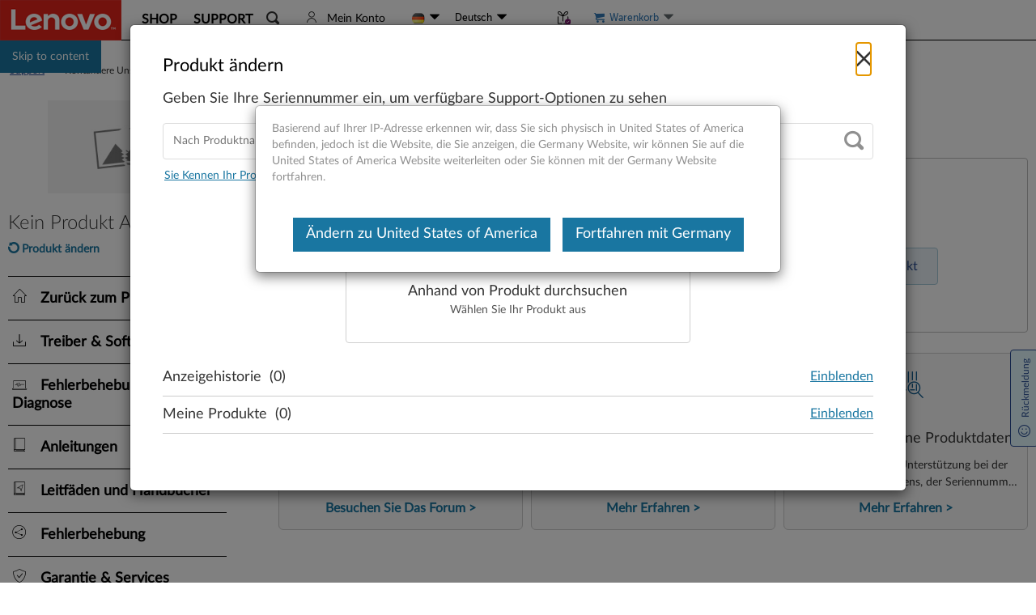

--- FILE ---
content_type: text/html; charset=utf-8
request_url: https://support.lenovo.com/de/de/v4/mse/caps?p=lite&n=true&t=0.7223012859008469
body_size: 1093
content:
<link rel="stylesheet" href="/esv4/caps/app-808282f8.min.css">
<div class="l-caps">
    <div class="modal fade thisCapsModal" id="capsModal" role="dialog" aria-modal="true" aria-labelledby="myModalLabel">
    <div class="modal-dialog">
        <div class="modal-content">
            <div class="modal-header">
                <button href="#" class="back-to-main" style="display:none;" aria-label="Zurück">
                    <span class="caps-b icon-s-left" aria-hidden="true"></span>
                </button>
                <span class="back-caps-close" data-dismiss="modal" aria-label="Close" role="button" tabindex="0"><span class="caps-b icon-s-prev" t="Back"></span></span>
                <h3 class="caps-header-title-mobile" id="myModalLabel" t="change product|Change Product"></h3>
                <span class="icon-s-close" data-dismiss="modal" aria-label="Close" role="button" tabindex="0"></span>
            </div>
            <div class="modal-body main-body clearfix">

                <div class="row">
                    <div class="col-md-12">

                        <div class="caps-searchproducts">

                            <div id="caps-search">

                            </div>
                            <div class="caps-searchlink">
                                 <a href="/solutions/ht510152" t="caps findproduct|Help me find my product" style="text-decoration: underline;">Help me find my product</a>
<script>
 window["capssearch"] = function (e) {	
	 $(".caps-searchlink a").attr("href",(l.UrlUtility.getLocationOrigin() + '/' + l.CultureUtility.getCurrentCountry() + '/' + l.CultureUtility.getCurrentLanguage() + '/solutions/ht510152')); 	
    }
</script>
                            </div>
                        </div>
                    </div>

                </div>
                <div class="row">
                    <div class="col-md-12 caps-unsure-product">

                        <div class="row">
                            
                                <div class="caps-serial" id="caps-serial">

                                </div>
                                
                                    <div class="browse-product clearfix">
                                        <a href="javascript:;" role="button" tabindex="0">
                                            <div>
                                            <span class="icon-myproduct" aria-hidden=""></span>
                                            <span t="caps browsebyproduct" role="heading" aria-level="3"></span>
                                            <p t="pchome browse products description|Select a product so we can better assist you"></p>
                                            </div>
                                        </a>
                                    </div>

                        </div>
                    </div>
                </div>
                <div class="row">
                    <div class="col-md-12">
                        <div class="caps-products" id="caps-products">
                        </div>
                    </div>
                </div>


            </div>
            <div class="modal-body browse-body clearfix" id="caps-browse">

            </div>
            <div class="caps-confirm">
                <div class="caps-confirm-overlay"></div>
                <div class="caps-confirm-main">
                    <div>
                        <div class="caps-confirm-content"></div>
                        <div>
                            <a class="caps-confirmYes"><span class="icon-yes"></span>&nbsp;<span t="Yes"></span></a> &nbsp;&nbsp;
                            <a class="caps-confirmNo"><span class="icon-no"></span>&nbsp;<span
                                    t="No try again"></span></a>
                        </div>
                    </div>
                </div>
            </div>
            <div id="caps-loading" class="caps-loading"></div>
        </div>
    </div>
</div>

</div>
<script type="text/javascript">
    var mse_capsData=null;
</script>
<script type="text/javascript" src="/esv4/plugins/a11y/commons/dom/index.js?v=202601141928" defer></script>
<script type="text/javascript" src="/esv4/plugins/a11y/commons/utils/index.js?v=202601141928" defer></script>

<script type="text/javascript" src="/esv4/caps/app-808282f8.min.js" defer></script>


--- FILE ---
content_type: text/css; charset=utf-8
request_url: https://support.lenovo.com/esv4/standalone-contactus/app-85102ab6.min.css
body_size: 2443
content:
.contactus-tile__content,.contactus-tile__description,.contactus-tile__operation{word-break:break-word;word-wrap:break-word}.contactus-tile__content,.contactus-tile__content-container,.contactus-tile__content-wrapper,.contactus-tile__icon{flex:1;-webkit-box-flex:1;-ms-flex:1 1 auto}@-webkit-keyframes tooltips-vert{to{opacity:1;-webkit-transform:translate(-50%);transform:translate(-50%)}}@keyframes tooltips-vert{to{opacity:1;-webkit-transform:translate(-50%);transform:translate(-50%)}}@-webkit-keyframes tooltips-horz{to{opacity:1;-webkit-transform:translateY(-50%);transform:translateY(-50%)}}@keyframes tooltips-horz{to{opacity:1;-webkit-transform:translateY(-50%);transform:translateY(-50%)}}.contactus-tile--qrcode-type .contactus-tile__icon{position:relative}.contactus-tile--qrcode-type .contactus-tile__icon>*{bottom:inherit!important;left:inherit!important;margin:0!important;padding:0!important;position:relative!important;right:inherit!important;top:inherit!important}.contactus-tile--qrcode-type .contactus-tile__icon img{display:block;margin:auto;max-width:22.5rem;width:100%}.sr-only{position:absolute!important;width:1px!important;height:1px!important;padding:0!important;margin:-1px!important;overflow:hidden!important;clip:rect(0,0,0,0)!important;white-space:nowrap!important;border:0!important}.contactus-tile{position:relative;border:1px solid #ccc;border-radius:6px;transition:all .3s;background-color:#f8f8f8}.contactus-tile__badge{position:absolute;font-style:normal;color:#fff;font-size:1.2rem;height:2rem;line-height:2rem;background:#1976a1;padding:0 .5rem;border-radius:6px 6px 0 0;right:0;top:-2rem}.contactus-tile__content-container{display:flex;justify-content:flex-start;align-items:center;width:100%;flex-flow:column;text-align:center;margin-bottom:1.2rem}.contactus-tile__content-wrapper{display:flex;display:block\0;flex-direction:column;width:100%;align-items:center}.contactus-tile__content{align-items:center;display:flex;font-size:1.8rem;justify-content:center;margin-bottom:1.2rem;white-space:normal}.contactus-tile__operation{text-align:center}.contactus-tile__description{display:-webkit-box;flex:0 1 3em;flex:inherit\0;line-height:1.5;line-height:normal\0;-webkit-box-orient:vertical;-webkit-line-clamp:2;overflow:hidden;width:inherit\0}.contactus-tile--unusable{color:#999}.contactus-tile--unusable .contactus-tile__anchor .contactus-tile__operation{cursor:default;text-decoration:none}.contactus-tile--unusable .contactus-tile__anchor .contactus-tile__icon,.contactus-tile--unusable .contactus-tile__anchor .contactus-tile__icon:hover,.contactus-tile--unusable .contactus-tile__anchor .contactus-tile__operation,.contactus-tile--unusable .contactus-tile__anchor .contactus-tile__operation:hover{color:inherit}.contactus-tile--inoperable .contactus-tile__anchor,.contactus-tile--unusable .contactus-tile__anchor{cursor:default}.contactus-tile:not(.contactus-tile--unusable):not(.contactus-tile--inoperable).contactus-tile--active,.contactus-tile:not(.contactus-tile--unusable):not(.contactus-tile--inoperable):hover{box-shadow:4px 4px 10px rgba(0,0,0,.29);border-color:hsla(0,0%,80%,.1)}.contactus-tile__anchor{display:block;width:100%;height:100%;padding:1.6rem .7rem;color:inherit;cursor:pointer}.contactus-tile__anchor:active,.contactus-tile__anchor:focus,.contactus-tile__anchor:hover,.contactus-tile__anchor:link,.contactus-tile__anchor:visited{color:inherit}.contactus-tile__icon{margin-bottom:.8rem;font-size:4.8rem;color:#0d5c91;display:inline-block}.contactus-tile__operation{text-transform:capitalize;font-weight:700;font-size:1.6rem}.contactus-tile__operation:after{content:" >"}.contactus-tile--qrcode-type.contactus-tile--recommended .contactus-tile__anchor{padding-top:2rem}.contactus-tile--qrcode-type .contactus-tile__icon{margin-bottom:1.6rem}.contactus-tile--qrcode-type .contactus-tile__icon img{max-width:8rem}.contactus-tile-list{display:flex;flex-flow:row wrap;justify-content:stretch;align-items:stretch;margin:0 -.5%;padding:0}.contactus-tile-list .contactus-tile{flex:1 1 23%;margin:0 .5% 1.2rem;min-width:22.5rem}.contactus-tile-list .contactus-tile__anchor{display:flex;flex-flow:column wrap;justify-content:space-between;align-items:center;min-height:115px}.contactus-tile-list .contactus-tile--empty{width:0;height:0;border:0;margin-bottom:0;visibility:hidden}@media screen and (min-width:991px){.contactus-tile-list .contactus-tile__badge{top:0;border-radius:0 6px 0 0}}@media screen and (max-width:991px){.contactus-tile-list{flex-direction:column;margin:0}.contactus-tile-list .contactus-tile{flex:inherit;margin-left:0;margin-right:0;max-width:100%}.contactus-tile-list .contactus-tile--empty{display:none}.contactus-tile-list .contactus-tile .contactus-tile__content-container{display:block}}.standalone-contactus--specialSupportPremier .contactus-tile__icon,.standalone-contactus--specialSupportPremier .contactus-tile__operation{color:#912593}.standalone-contactus--specialSupportPremier .contactus-tile__operation:hover{color:#8246af}.standalone-contactus--specialSupportPremier .contactus-tile__badge{background-color:#912593}.standalone-contactus--specialSupportPremiumcareplus .contactus-tile__icon,.standalone-contactus--specialSupportPremiumcareplus .contactus-tile__operation{color:#e2231a}.standalone-contactus--specialSupportPremiumcareplus .contactus-tile__operation:hover{color:#af0200}.standalone-contactus--specialSupportPremiumcareplus .contactus-tile__badge{background-color:#e2231a}.standalone-contactus--specialSupportPremium .contactus-tile__icon,.standalone-contactus--specialSupportPremium .contactus-tile__operation,.standalone-contactus--specialSupportPremiumcare .contactus-tile__icon,.standalone-contactus--specialSupportPremiumcare .contactus-tile__operation{color:#ec6700}.standalone-contactus--specialSupportPremium .contactus-tile__operation:hover,.standalone-contactus--specialSupportPremiumcare .contactus-tile__operation:hover{color:#c75300}.standalone-contactus--specialSupportPremium .contactus-tile__badge,.standalone-contactus--specialSupportPremiumcare .contactus-tile__badge{background-color:#ec6700}.standalone-contactus--specialSupportPremiersupportplus .contactus-tile__icon,.standalone-contactus--specialSupportPremiersupportplus .contactus-tile__operation{color:#11184f}.standalone-contactus--specialSupportPremiersupportplus .contactus-tile__operation:hover{color:#00094f}.standalone-contactus--specialSupportPremiersupportplus .contactus-tile__badge{background-color:#11184f}.standalone-contactus-burst-in__rich-content-enter-active{transition:opacity .8s,background-color .5s .5s;background-color:inherit}.standalone-contactus-burst-in__rich-content-enter{background-color:rgba(199,83,0,.06)}.standalone-contactus-burst-in__rich-content-leave-active{transition:opacity .3s}.standalone-contactus-burst-in__rich-content-enter,.standalone-contactus-burst-in__rich-content-leave-to{opacity:0}.standalone-contactus-burst-in-enter-active{transition:opacity .8s}.standalone-contactus-burst-in-leave-active{transition:opacity .3s}.standalone-contactus-burst-in-enter,.standalone-contactus-burst-in-leave-to{opacity:0}.standalone-contactus__header{display:flex;align-items:center;font-size:3.2rem;margin-bottom:2.5rem}@media only screen and (max-width:991px){.standalone-contactus__header{justify-content:center}}.standalone-contactus__header-icon{margin-right:1.8rem;font-size:3.6rem}.standalone-contactus__external-rich-content,.standalone-contactus__notes{margin-bottom:2.5rem}.standalone-contactus__body{max-width:122rem}.standalone-contactus__body .standalone-contactus__router-wrapper{transition:height .5s;margin-bottom:2.5rem}.standalone-contactus__body .standalone-contactus__router-wrapper:empty{margin-bottom:0}.standalone-contactus__body .standalone-contactus__external-app{margin-bottom:2.5rem}.standalone-contactus__body .standalone-contactus__external-app .include-content{min-height:10rem}.standalone-contactus__body .standalone-contactus__external-app .contactus-pdtree-landing,.standalone-contactus__body .standalone-contactus__external-app .phone-list{padding:0}.standalone-contactus__body .standalone-contactus__external-app .contactus-pdtree-landing .header-operations{display:none}.standalone-contactus__body .standalone-contactus__external-app .divider-line{margin:2rem 0;height:1px;background-color:#545454}.standalone-contactus__body .standalone-contactus__no-sn{margin-bottom:2.5rem}.standalone-contactus__footnote{margin-top:1.3rem}.standalone-contactus--productBrandFccl .standalone-contactus__external-app .phone-list__notice,.standalone-contactus__footnote:empty{display:none}@media only screen and (max-width:991px){.standalone-contactus{margin:0 1.5rem}.standalone-contactus .contactus-tile__content{white-space:normal}.standalone-contactus .contactus-tile__description{display:block}.standalone-contactus .contactus-tile__content-container .contactus-tile__icon{font-size:3.6rem}.standalone-contactus__no-sn .noSn .sn-input-area{margin-top:0}}.forSEO{font-size:0;margin:0}.tool-tip[data-v-67e9c59c]{position:relative}.tool-tip-container[data-v-67e9c59c]{position:absolute;z-index:1029}.tool-tip-content[data-v-67e9c59c]{background:#fff;box-shadow:0 2px 5px #ccc;border:1px solid #e3e3e3;border-radius:4px}.tool-tip-arrow[data-v-67e9c59c]{width:0;height:0;border-style:solid;border-width:5px;-webkit-filter:drop-shadow(0 2px 12px #ccc);filter:drop-shadow(0 2px 12px #ccc);position:relative}.tool-tip-arrow[data-v-67e9c59c]:after{content:" ";position:absolute;width:0;height:0;border-style:solid;border-width:5px}.tool-tip-arrow.top[data-v-67e9c59c]{border-color:#e3e3e3 transparent transparent transparent;border-bottom-width:0}.tool-tip-arrow.top[data-v-67e9c59c]:after{border-color:#fff transparent transparent transparent;border-bottom-width:0;top:-6px;left:-5px}.tool-tip-arrow.bottom[data-v-67e9c59c]{border-color:transparent transparent #e3e3e3 transparent;border-top-width:0}.tool-tip-arrow.bottom[data-v-67e9c59c]:after{border-color:transparent transparent #fff transparent;border-top-width:0;top:1px;left:-5px}.tool-tip-arrow.left[data-v-67e9c59c]{border-color:transparent transparent transparent #e3e3e3;border-right-width:0}.tool-tip-arrow.left[data-v-67e9c59c]:after{border-color:transparent transparent transparent #fff;border-right-width:0;top:-5px;left:-6px}.tool-tip-arrow.right[data-v-67e9c59c]{border-color:transparent #e3e3e3 transparent transparent;border-left-width:0}.tool-tip-arrow.right[data-v-67e9c59c]:after{border-color:transparent #fff transparent transparent;border-left-width:0;top:-5px;left:1px}div#caps-search{margin-top:10px;width:100%;line-height:1.42857}div#caps-search div.caps-full-search{position:relative}div#caps-search div.caps-full-search span.twitter-typeahead{width:100%;vertical-align:top}div#caps-search div.caps-full-search span.twitter-typeahead input{width:100%;padding:12px;border:1px solid #ddd;border-radius:4px;color:#333}div#caps-search div.caps-full-search span.twitter-typeahead input::-webkit-input-placeholder{color:#747474;font-weight:400}div#caps-search div.caps-full-search span.twitter-typeahead input:-moz-placeholder,div#caps-search div.caps-full-search span.twitter-typeahead input::-moz-placeholder{color:#747474;font-weight:400}div#caps-search div.caps-full-search span.twitter-typeahead input:-ms-input-placeholder{color:#747474;font-weight:400}@media screen and (max-width:991px){div#caps-search div.caps-full-search span.twitter-typeahead input::-webkit-input-placeholder,div#caps-search div.caps-full-search span.twitter-typeahead textarea::-webkit-input-placeholder{color:transparent}div#caps-search div.caps-full-search span.twitter-typeahead input:-moz-placeholder,div#caps-search div.caps-full-search span.twitter-typeahead input::-moz-placeholder,div#caps-search div.caps-full-search span.twitter-typeahead textarea:-moz-placeholder,div#caps-search div.caps-full-search span.twitter-typeahead textarea::-moz-placeholder{color:transparent}div#caps-search div.caps-full-search span.twitter-typeahead input:-ms-input-placeholder,div#caps-search div.caps-full-search span.twitter-typeahead textarea:-ms-input-placeholder{color:transparent}div#caps-search div.caps-full-search span.twitter-typeahead input.showPlaceholder::-webkit-input-placeholder{color:#ccc;font-size:12px}div#caps-search div.caps-full-search span.twitter-typeahead input.showPlaceholder:-moz-placeholder,div#caps-search div.caps-full-search span.twitter-typeahead input.showPlaceholder::-moz-placeholder{color:#ccc;font-size:12px}div#caps-search div.caps-full-search span.twitter-typeahead input.showPlaceholder:-ms-input-placeholder{color:#ccc;font-size:12px}}div#caps-search div.caps-full-search span.twitter-typeahead .tt-menu{width:100%;margin:0;background-color:#fff;border:1px solid #ccc;border:1px solid rgba(0,0,0,.2);box-shadow:0 5px 10px rgba(0,0,0,.2);text-align:left;max-height:200px;overflow-y:auto}div#caps-search div.caps-full-search span.twitter-typeahead .tt-menu .tt-dataset .group-name{padding:8px 20px;color:#000;margin:0;border-top:1px solid #d9d8d6}div#caps-search div.caps-full-search span.twitter-typeahead .tt-menu .tt-dataset .group-name .tt-highlight{font-weight:400}div#caps-search div.caps-full-search span.twitter-typeahead .tt-menu .tt-suggestion{cursor:pointer;border-top:1px solid #d9d8d6;padding:6px 20px;color:#8e8e8e}div#caps-search div.caps-full-search span.twitter-typeahead .tt-menu .tt-suggestion:hover,div#caps-search div.caps-full-search span.twitter-typeahead .tt-menu .tt-suggestion:hover .tt-highlight{color:#108ddb}div#caps-search div.caps-full-search span.twitter-typeahead .tt-menu .tt-suggestion .tt-highlight{color:#ff6a00;font-weight:400}div#caps-search div.caps-full-search span.twitter-typeahead .tt-menu .message{margin:0;padding:10px 20px}div#caps-search div.caps-full-search span.twitter-typeahead .tt-menu .message.more{border-top:1px dashed}div#caps-search div.caps-full-search .icon-search{margin-left:0;padding:5px 12px;font-size:24px;background-color:transparent;color:inherit;position:absolute;right:0;border:0;color:#909090;cursor:pointer}div#caps-search div.caps-full-search .icon-search:active{outline:none;border:0}.header[data-v-6f4a5fd4]{height:87px;font-family:Lato;font-size:32px}.header span[data-v-6f4a5fd4]{padding-right:16px}.contact-entersn[data-v-6f4a5fd4]{padding-top:5px;padding-bottom:15px;margin-bottom:15px;border-bottom:1px dashed #000}.contact-entersn .contact-search-content[data-v-6f4a5fd4]{display:flex}.contact-entersn .contact-search-content .contact-search-content-input[data-v-6f4a5fd4]{display:flex;min-width:328px;align-items:center;padding-bottom:10px}.contact-entersn .contact-search-content[data-v-6f4a5fd4] .tool-tip{display:flex;align-items:center}.contact-entersn .contact-search-content[data-v-6f4a5fd4] .tool-tip .icon-tips{display:flex;justify-content:center;align-items:center;font-size:18px;margin-left:10px;color:#1976a1;cursor:pointer}.contact-entersn .contact-search-content[data-v-6f4a5fd4] .tool-tip .icon-tips:after{font-family:LenovoDriversList;content:""}.contact-entersn .contact-search-content[data-v-6f4a5fd4] .tool-tip .tool-tip-container{left:-130.5px;top:-26px}.contact-entersn .contact-search-content[data-v-6f4a5fd4] .tool-tip .tool-tip-container .tool-tip-content{width:300px;background:#fff;box-shadow:0 2px 5px #ccc;border:1px solid #e3e3e3;border-radius:4px;padding:10px}.contact-entersn .contact-search-content .contact-search-content-separator[data-v-6f4a5fd4]{display:flex;border-left:1px solid #545454;margin:10px 12px;height:44px}.contact-entersn .contact-search-content .contact-search-content-desc[data-v-6f4a5fd4]{border:1px solid #1976a1;border-radius:4px;padding:10px;display:inline-block;height:44px;margin-top:10px}.contact-entersn .contact-search-content .contact-search-content-desc span[data-v-6f4a5fd4]{color:#1976a1;font-weight:700;font-size:16px;vertical-align:sub;cursor:pointer}.contact-entersn .contact-search-content .contact-search-content-desc span.icon-lsb[data-v-6f4a5fd4]{margin-right:10px}.contact-entersn .contact-search-content .contact-search-content-desc p[data-v-6f4a5fd4]{color:#545454;font-size:14px;margin:0}.tileList[data-v-6f4a5fd4]{display:flex;flex-wrap:wrap}a.tile[data-v-6f4a5fd4]{display:flex;min-height:100px;position:relative;color:#000;margin:0 0 30px 0;flex:1 0 297px;max-width:320px;min-width:297px;height:auto;padding:17px 12px 17px 0;width:auto;align-items:center}a.tile .icon[data-v-6f4a5fd4]{width:30px;margin:0 15px 0 12px;font-size:30px}a.tile .text[data-v-6f4a5fd4]{flex:1;margin:0;display:flex;flex-flow:column wrap}a.tile .text p[data-v-6f4a5fd4]{color:#000;font-size:18px;line-height:22px;word-break:break-word;word-wrap:break-word;margin-bottom:4px}a.tile .text span[data-v-6f4a5fd4]{font-size:14px;color:#545454;font-style:italic;margin-top:auto}a.tile.active[data-v-6f4a5fd4],a.tile[data-v-6f4a5fd4]:hover{box-shadow:0 0 5px #ccc}a.tile.active .icon[data-v-6f4a5fd4],a.tile.active p[data-v-6f4a5fd4],a.tile:hover .icon[data-v-6f4a5fd4],a.tile:hover p[data-v-6f4a5fd4]{color:#1976a1}.forSEO[data-v-6f4a5fd4]{font-size:0;margin:0}

--- FILE ---
content_type: text/css; charset=utf-8
request_url: https://support.lenovo.com/esv4/caps/app-808282f8.min.css
body_size: 477
content:
.dow-generate-dialog[data-v-08378854]{position:fixed;top:0;left:0;right:0;bottom:0;background-color:rgba(86,84,84,.23);text-align:center;z-index:1031}.dow-generate-dialog[data-v-08378854]:after{height:100%;vertical-align:middle;width:0;content:"";display:inline-block}.dow-generate-dialog .dialog-container[data-v-08378854]{display:inline-block;vertical-align:middle;text-align:left;background-color:#fff;border-radius:5px;box-shadow:0 2px 12px 0 rgba(0,0,0,.1);width:95%;max-width:520px}.dow-generate-dialog .dialog-header[data-v-08378854]{padding:15px 25px 10px 15px;position:relative;font-size:19px;word-break:break-all}.dow-generate-dialog .dialog-header .dialog-header__close-btn[data-v-08378854]{position:absolute;right:10px;top:5px;cursor:pointer;font-size:18px}.dow-generate-dialog .dialog-body[data-v-08378854]{padding:10px 15px;word-break:break-all;font-size:14px}.dow-generate-dialog .dialog-footer[data-v-08378854]{padding:10px 15px;text-align:right}.dow-generate-dialog .dialog-footer .dialog-footer__confirm-btn[data-v-08378854]{text-align:center}div#caps-search{margin-top:10px;width:100%;line-height:1.42857}div#caps-search div.caps-full-search{position:relative}div#caps-search div.caps-full-search span.twitter-typeahead{width:100%;vertical-align:top}div#caps-search div.caps-full-search span.twitter-typeahead input{width:100%;padding:12px;border:1px solid #ddd;border-radius:4px;color:#333}div#caps-search div.caps-full-search span.twitter-typeahead input::-webkit-input-placeholder{color:#747474;font-weight:400}div#caps-search div.caps-full-search span.twitter-typeahead input:-moz-placeholder,div#caps-search div.caps-full-search span.twitter-typeahead input::-moz-placeholder{color:#747474;font-weight:400}div#caps-search div.caps-full-search span.twitter-typeahead input:-ms-input-placeholder{color:#747474;font-weight:400}@media screen and (max-width:991px){div#caps-search div.caps-full-search span.twitter-typeahead input::-webkit-input-placeholder,div#caps-search div.caps-full-search span.twitter-typeahead textarea::-webkit-input-placeholder{color:transparent}div#caps-search div.caps-full-search span.twitter-typeahead input:-moz-placeholder,div#caps-search div.caps-full-search span.twitter-typeahead input::-moz-placeholder,div#caps-search div.caps-full-search span.twitter-typeahead textarea:-moz-placeholder,div#caps-search div.caps-full-search span.twitter-typeahead textarea::-moz-placeholder{color:transparent}div#caps-search div.caps-full-search span.twitter-typeahead input:-ms-input-placeholder,div#caps-search div.caps-full-search span.twitter-typeahead textarea:-ms-input-placeholder{color:transparent}div#caps-search div.caps-full-search span.twitter-typeahead input.showPlaceholder::-webkit-input-placeholder{color:#ccc;font-size:12px}div#caps-search div.caps-full-search span.twitter-typeahead input.showPlaceholder:-moz-placeholder,div#caps-search div.caps-full-search span.twitter-typeahead input.showPlaceholder::-moz-placeholder{color:#ccc;font-size:12px}div#caps-search div.caps-full-search span.twitter-typeahead input.showPlaceholder:-ms-input-placeholder{color:#ccc;font-size:12px}}div#caps-search div.caps-full-search span.twitter-typeahead .tt-menu{width:100%;margin:0;background-color:#fff;border:1px solid #ccc;border:1px solid rgba(0,0,0,.2);box-shadow:0 5px 10px rgba(0,0,0,.2);text-align:left;max-height:200px;overflow-y:auto}div#caps-search div.caps-full-search span.twitter-typeahead .tt-menu .tt-dataset .group-name{padding:8px 20px;color:#000;margin:0;border-top:1px solid #d9d8d6}div#caps-search div.caps-full-search span.twitter-typeahead .tt-menu .tt-dataset .group-name .tt-highlight{font-weight:400}div#caps-search div.caps-full-search span.twitter-typeahead .tt-menu .tt-suggestion{cursor:pointer;border-top:1px solid #d9d8d6;padding:6px 20px;color:#8e8e8e}div#caps-search div.caps-full-search span.twitter-typeahead .tt-menu .tt-suggestion:hover,div#caps-search div.caps-full-search span.twitter-typeahead .tt-menu .tt-suggestion:hover .tt-highlight{color:#108ddb}div#caps-search div.caps-full-search span.twitter-typeahead .tt-menu .tt-suggestion .tt-highlight{color:#ff6a00;font-weight:400}div#caps-search div.caps-full-search span.twitter-typeahead .tt-menu .message{margin:0;padding:10px 20px}div#caps-search div.caps-full-search span.twitter-typeahead .tt-menu .message.more{border-top:1px dashed}div#caps-search div.caps-full-search .icon-search{margin-left:0;padding:5px 12px;font-size:24px;background-color:transparent;color:inherit;position:absolute;right:0;border:0;color:#909090;cursor:pointer}div#caps-search div.caps-full-search .icon-search:active{outline:none;border:0}

--- FILE ---
content_type: application/javascript; charset=utf-8
request_url: https://support.lenovo.com/esv4/standalone-contactus/app-85102ab6.min.js
body_size: 19044
content:
!function(){var e,t,r,n,a,i,o,s,c,u={40185:function(e,t,r){"use strict";r.d(t,{Z:function(){return F}});var n=r(33839),a=r(34628),i=r(82660),o=r(83157),s=r(60729);r(38862);var c=r(70655),u=r(54028),d=r(7020),p=r.n(d),h=r(12611),f=r.n(h);r(41539),r(39714);var m=r(23336),g=r.n(m),y=r(30923),v=function(e){(0,o.Z)(r,e);var t=(0,s.Z)(r);function r(){var e;return(0,a.Z)(this,r),e=t.apply(this,arguments),e.showTip=!1,e}return(0,i.Z)(r,[{key:"onShowTipChange",value:function(e){this.a11yPopupShowHiddenLogic(e,this.$refs.container)}},{key:"mounted",value:function(){var e=this,t=this,r=this.reference();r&&(g()(r).on("mouseenter",this.mouseenter),g()(r).on("mouseleave",function(){e.showTip=!1}),g()(r).on("keydown",function(e){("Enter"===e.key||13===e.keyCode)&&t.mouseenter()}));var n=this.$refs.container;n&&(g()(n).on("mouseenter",function(){e.showTip=!0}),g()(n).on("mouseleave",function(){e.showTip=!1}))}},{key:"reference",value:function(){if(this.$slots.reference&&this.$slots.reference.length>0){var e=this.$slots.reference[0].elm;return g()(e).attr({"aria-label":"tooltip",tabindex:"0","aria-haspopup":"dialog","aria-expanded":this.showTip.toString(),"aria-control":this.popupId}),e}}},{key:"keydown",value:function(e){("Enter"===e.key||13===e.keyCode)&&(this.calcPosition(),this.showTip=!this.showTip)}},{key:"mouseenter",value:function(){this.calcPosition(),this.showTip=!0}},{key:"calcPosition",value:function(){var e=this.$el,t=this.reference(),r=this.$refs.container,n=this.$refs.arrow,a=this.$refs.content,i=e.offsetParent;if(t&&r&&n&&a&&i){var o=this.placement,s=0,c=0,u=0,d=0;if(r.style.visibility="hidden",r.style.display="","vertical"==o?o=-r.offsetHeight-n.offsetHeight+t.offsetTop+e.offsetTop<0?"bottom":"top":"horizontal"==o&&(o=-r.offsetWidth-n.offsetWidth+t.offsetLeft+e.offsetLeft<0?"right":"left"),n.classList.contains(o)||(n.classList.remove("top"),n.classList.remove("left"),n.classList.remove("bottom"),n.classList.remove("right"),n.classList.add(o)),"top"==o||"bottom"==o){u=(t.offsetWidth-r.offsetWidth)/2+t.offsetLeft,s=(a.offsetWidth-n.offsetWidth)/2;var p=u+e.offsetLeft,h=i.clientWidth-u-e.offsetLeft-r.offsetWidth;p<0?(u-=p,s+=p):h<0&&(u+=h,s-=h),"top"==o?(c=r.offsetHeight,d=-r.offsetHeight-n.offsetHeight+t.offsetTop):d=t.offsetHeight+t.offsetTop}else{c=(a.offsetHeight+n.offsetHeight)/2;var f=(d=(t.offsetHeight-a.offsetHeight)/2-n.offsetHeight+t.offsetTop)+e.offsetTop+n.offsetHeight,m=i.clientHeight-d-e.offsetTop-r.offsetHeight;f<0?(d-=f,c+=f):m<0&&(d+=m,c-=m),"left"==o?(s=r.offsetWidth,u=-r.offsetWidth-n.offsetWidth+t.offsetLeft):(s=-n.offsetWidth,u=t.offsetWidth+n.offsetWidth+t.offsetLeft)}n.style.left=s+"px",n.style.top=c+"px",r.style.left=u+"px",r.style.top=d+"px",r.style.visibility=""}}}]),r}((0,u.Wr)(y.B6));(0,c.gn)([(0,u.fI)()],v.prototype,"placement",void 0),(0,c.gn)([(0,u.RL)("showTip")],v.prototype,"onShowTipChange",null);var T=v=(0,c.gn)([u.wA],v),C=r(1001),P=(0,C.Z)(T,function(){var e=this,t=e._self._c;return e._self._setupProxy,t("div",{staticClass:"tool-tip"},[e._t("reference"),t("div",{directives:[{name:"show",rawName:"v-show",value:e.showTip,expression:"showTip"},{name:"focustrap",rawName:"v-focustrap"}],ref:"container",staticClass:"tool-tip-container",attrs:{id:e.popupId,role:"dialog","aria-model":"","aria-label":e.t("tooltip content|Tooltip Content"),"aria-hidden":!e.showTip},on:{keydown:function(t){if(!t.type.indexOf("key")&&e._k(t.keyCode,"esc",27,t.key,["Esc","Escape"]))return null;t.stopPropagation(),e.showTip=!1}}},[t("button",{staticClass:"sr-only",attrs:{"aria-label":e.t("close|Close")},on:{click:function(t){e.showTip=!1}}}),t("div",{ref:"arrow",staticClass:"tool-tip-arrow",attrs:{"aria-hidden":"true"}}),t("div",{ref:"content",staticClass:"tool-tip-content",attrs:{tabindex:"0",role:"text"}},[e._t("default")],2)])],2)},[],!1,null,"67e9c59c",null).exports,k=r(62689);r(74916),r(15306),r(77601),r(23123),r(69600),r(57658),r(64765),r(57327),r(69826),r(24603),r(28450),r(88386),r(23157),r(92222),r(2707),r(54747),r(21249),r(73210),r(9653),r(27479),r(87714),r(82801),r(1174);var S=r(67278),b=r(7331),w=Bloodhound,O=r.n(w),R=d.DTM.Lmd,I=p().Common.getCurrentRealm(),L=p().Common.getRealmsDetail(),A=null,N=function(e){(0,o.Z)(r,e);var t=(0,s.Z)(r);function r(){var e;return(0,a.Z)(this,r),e=t.apply(this,arguments),e.win=window,e.language=e.win.config.user.Language,e.countries=e.win.config.user.Country,e.isSearching=!1,e.allProducts=[],e.trackLmd={intSearchTerms:"",SearchType:"",SearchProductType:"",intSearchCount:"",intSearchLoc:""},e.isDcg=I===d.RealmType.Dcg,e}return(0,i.Z)(r,[{key:"created",value:function(){}},{key:"mounted",value:function(){this.initSearchEngine(),this.load()}},{key:"getTabNameHook",value:function(){var e=g()(this.$el).parents("#".concat(this.capsId));return e.length>0?e.length?p().UrlUtility.getPSPTabs((e.attr("tabname")||"").toString()):"":this.redirectTabName}},{key:"getTabSubUrlHook",value:function(){var e=g()(this.$el).parents("#".concat(this.capsId));return e.length&&e.attr("suburl")?e.attr("suburl"):""}},{key:"initSearchEngine",value:function(){var e=this;(A=new(O())({initialize:!0,local:[],queryTokenizer:function(e){return O().tokenizers.whitespace(e.replace(/[()]/g,""))},datumTokenizer:function(t){if(Array.isArray(t)&&0===t.length||Array.isArray(t.Name)&&0===t.Name.length)return[];if("MOTO"===t.Brand){if(t.Type===d.ProductType.Group)return[]}else{var r=t.Type;switch(e.currentDsType){case d.CapsSearchDatasourceType.Series:if(r===d.ProductType.Group)return[];break;case d.CapsSearchDatasourceType.Subseries:if(r===d.ProductType.Group||r===d.ProductType.Series)return[];break;case d.CapsSearchDatasourceType.MT:if(r===d.ProductType.Group||r===d.ProductType.Series||r===d.ProductType.SubSeries)return[];break;case d.CapsSearchDatasourceType.MTM:case d.CapsSearchDatasourceType.PN:if(r===d.ProductType.Group||r===d.ProductType.Series||r===d.ProductType.SubSeries||r===d.ProductType.MachineType)return[];break;case d.CapsSearchDatasourceType.Serial:if(r!==d.ProductType.Serial)return[]}}if(/unknown/i.test(t.Brand||""))return[];var n=t.Name.replace(/[()]/g,"").split(/\s+/),a=n.join("");g().each(n,function(e,t){for(var r=0;r+1<t.length;)n.push(t.substr(r,t.length)),r++});for(var i=0,o=a.length;i+1<o;)n.push(a.substr(i,o)),i++;return n.push(a),n}})).add([])}},{key:"load",value:function(){var e=this,t=this,r=g()(this.$el),n=this.$refs.searchInput;n&&g()(n).typeahead({hint:!0,highlight:!0,minLength:1},{source:function(e,r,n){t.currentKeyword=e,e&&e.length>1&&A.search(e,function(n){r(t.filter(n,e))},function(e){})},templates:{suggestion:function(e){return t.suggestionTemplate(e,t.searchType)}},display:function(e){return e.Name},name:"Products",limit:999}).on({"typeahead:select":function(n,a){var i=r.find(".typeahead.tt-input").val()||"",o=function(){var r,n,i=e.trackLmd;i.SearchType="Machine Info",i.SearchProductType=(r=t.currentKeyword,n=p().DTM.Lmd.dicSearchType.ProductName,a.Type===p().ProductType.MachineType&&RegExp("(.+/){3}"+r,"i").test(a.Id)&&(n="Machine Type"),n||"Product Name"),i.intSearchCount="1",i.intSearchLoc=e.location,e.isInCaps&&"CAPs"==e.location?(delete i.partaccNumber,i.intSearchTerms=t.currentKeyword,p().DTM.Lmd.trackInternalSearch(i)):(delete i.intSearchTerms,i.partaccNumber=e.currentKeyword,i.errorDetail="",i.errorType="",i.intSearchLoc=e.whichIntSearchLoc(e.location),p().DTM.Lmd.trackInternalSearch(i,e.whichTrackNameInTrack(e.location)))};if(a.isAccessory)o(),window.location.href=p().UrlUtility.getFullPath("/accessorieslookup?partid="+a.Id);else if(a.Id){c={id:a.Id,brand:a.Brand},R.setSearchEventRecord({searchType:a.Type,keyWordSearch:i.toString()}),o();var s={linkTrack:t.linkTrack};if(e.getTabNameHook()&&(s.tabName=e.getTabNameHook()),e.getTabSubUrlHook()&&(s.subUrl=e.getTabSubUrlHook()),a.Id.startsWith("NETWORKING/CISCO/")){window.location.href="https://support.lenovo.com".concat(p().UrlUtility.getFullPath("/solutions/HT517142"));return}if(a.Id.startsWith("SOLUTIONS-AND-SOFTWARE/SOFTWARE/LENOVOXCLARITYMANAGEMENTHUB/LXMH")){var c,u,d,h,f=(null===(u=config)||void 0===u?void 0:null===(d=u.realms)||void 0===d?void 0:null===(h=d.EBG)||void 0===h?void 0:h.DefaultSiteUrl)||"https://datacentersupport.lenovo.com";window.location.href="".concat(f).concat(p().UrlUtility.getFullPath("/products/solutions-and-software/software/lenovoxclarityone/xc1"));return}e.redirectSpecial(r,c.id,c.brand,g().extend({},s))}else t.asyncSearch(a.Name,t.linkTrack,t.searchType)},"typeahead:render":function(e,t){g()(".tt-menu.tt-open h4").removeClass("tt-suggestion"),g()(".tt-menu.tt-open h4").removeClass("tt-selectable")},keypress:function(r){13===r.which&&(t.currentDsType==p().CapsSearchDatasourceType.PN?t.CheckPNAtFirst(e.linkTrack,e.searchType):t.secondSearch(e.linkTrack,e.searchType))}}),b.ZP.allProducts().then(function(t){e.allProducts=t,Array.isArray(t)&&A.add(t)}).catch(function(e){return console.error("Failed to get all products in caps",e),null})}},{key:"filter",value:function(e,t){if(e=e.sort(this.sortFunc),t=(t.replace(/[()]/g,"")||"").toLowerCase(),I===d.RealmType.Moto)return e;var r=["CCC3161D-9F83-4023-B8D2-4FC3A1CC864C","89DBD35C-2320-452A-B36C-2B767E11E17C","1ECCF386-4DA8-47BF-A4B0-ED844517230F","080BE9AD-DB51-41F0-9274-DE96D59D9403","4D8EF1F1-5B98-4705-8B72-667285D26820","54F7A8ED-10EB-4CD3-A493-5AF5FF637096","D8FC0B87-A453-46DE-9937-6B1C8B2587E6","25E2DAF8-D3DF-4BD3-B545-FA4386C52D2C","EA4A3142-7C9F-451F-A754-94DCBB77EC97","5D72FC82-A870-400C-AE7D-6468C2710840","D8BA8675-4C10-420E-9179-66A8D63520B6"],n=[],a={},i={};e.forEach(function(e,t){var r=e.Brand?e.Brand:"unknown";i.hasOwnProperty(r)||(i[r]=[]),i[r].push(e),a.hasOwnProperty(r)||(a[r]=[0,0]),e.Type===d.ProductType.SubSeries?a[r][0]=1:e.Type===d.ProductType.MachineType&&(a[r][1]=1)});var o=[],s=RegExp("\\/".concat(t,"$"),"i"),c=RegExp("\\/".concat(t,"\\/"),"i"),u=RegExp("".concat(t),"i"),h=function(e){if(i.hasOwnProperty(e)&&("EBG"===e&&(o=g().grep(i[e],function(t){return!(1===a[e][0]&&1===a[e][1]&&r.indexOf(t.ParentID)>=0)}),i[e]=o),L[p().RealmType.Pcg].brands.indexOf(e)>-1)){var t=[],n=[],h=[],f=[];i[e].forEach(function(r){s.test((r.Id||"").toLowerCase())?t.push(r):c.test((r.Id||"").toLowerCase())?n.push(r):u.test((r.Name||"").toLowerCase())?1===a[e][0]?r.Type===d.ProductType.SubSeries&&h.push(r):r.Type===d.ProductType.MachineType&&h.push(r):1===a[e][0]?r.Type===d.ProductType.SubSeries&&f.push(r):r.Type===d.ProductType.MachineType&&f.push(r)});var m=t.sort(function(e,t){return e.Name.localeCompare(t.Name)}),y=n.sort(function(e,t){return e.Name.localeCompare(t.Name)}),v=f.sort(function(e,t){return e.Name.localeCompare(t.Name)});i[e]=[].concat((0,k.Z)(m),(0,k.Z)(y),h,(0,k.Z)(v))}};for(var f in i)h(f);for(var m in i)i.hasOwnProperty(m)&&(n.push({Name:m?"unknown"===m?this.t("please select your product"):p().Translator.translate(m):"",Type:d.ProductType.BrandGroup}),n=[].concat((0,k.Z)(n),(0,k.Z)(i[m])));return this.$emit("value-changed",t,e),n}},{key:"sortFunc",value:function(e,t){var r=e.Popularity||0,n=t.Popularity||0;return r<n?1:r>n?-1:(e.Name||"").localeCompare(t.Name||"")}},{key:"suggestionTemplate",value:function(e,t){return e.Type===d.ProductType.BrandGroup?'<h4 class="group-name">'+e.Name+"</h4>":t===d.SearchComponentType.Home&&I!==p().RealmType.Moto?'<div><div class="tt-image"><img src=\''.concat(e.Image?e.Image:"https://download.lenovo.com/images/System/prodimage_default.jpg","'/></div><span>").concat(e.Name,"</span></div>"):"<div>".concat(e.Name,"</div>")}},{key:"enableLoadingStyle",value:function(){var e;null===(e=g()(".caps-loading"))||void 0===e||e.show()}},{key:"disableLoadingStyle",value:function(){var e;null===(e=g()(".caps-loading"))||void 0===e||e.hide()}},{key:"asyncSearch",value:function(e,t,r){var a=this;r||(r=d.SearchComponentType.Home),this.enableLoadingStyle();for(var i=e.split("."),o=0;o<i.length;o++)0===o?e=(0,S.tI)(i[o])?i[o]:i[o].replace(/\-/g,""):e+=".".concat(i[o]);p().Content.queryByKeywordsAsyncV2(e,function(r){a.disableLoadingStyle();var i=g()(a.$el),o=i.find("input.typeahead");if(p().DebugInfo.log("keywords search, get result : ".concat(r)),Array.isArray(r)&&r.length>0&&(r=r.filter(function(e){if(e.isAccessory)return!0;if(/unknown/i.test(e.Brand)||e.Id&&!/\//i.test(e.Id)||!e.Name&&(void 0===e.IsSupported||e.IsSupported)||(!e.Serial||!e.Serial.replace(/\./g,""))&&!1===e.IsSupported)return!1;var t=e.Type;switch(a.currentDsType){case d.CapsSearchDatasourceType.Series:if(t===d.ProductType.Group)return!1;break;case d.CapsSearchDatasourceType.Subseries:if(t===d.ProductType.Group||t===d.ProductType.Series)return!1;break;case d.CapsSearchDatasourceType.MT:if(t===d.ProductType.Group||t===d.ProductType.Series||t===d.ProductType.SubSeries)return!1;break;case d.CapsSearchDatasourceType.MTM:case d.CapsSearchDatasourceType.PN:if(t===d.ProductType.Group||t===d.ProductType.Series||t===d.ProductType.SubSeries||t===d.ProductType.MachineType)return!1;break;case d.CapsSearchDatasourceType.Serial:if(t!==d.ProductType.Serial)return!1}return!0})),Array.isArray(r)&&r.length>0){if(1===r.length){if(r[0].isAccessory&&r[0].id)return window.location.href=p().UrlUtility.getFullPath("/accessorieslookup?partid="+r[0].id),!1;if(!r[0].Brand&&(void 0===r[0].IsSupported||r[0].IsSupported)){a.noResultFound(a.searchType),p().DebugInfo.log("Product Brand is Null");return}a.asyncSearchCallback(r,e,t)}else{var s=!1,c=r.map(function(t){if(t.isAccessory){s=!0;var r=(0,n.Z)({},t);return r.Name="".concat(t.Name," (").concat(e,")"),r}return t});A.add(c),o.typeahead("val",""),o.focus().typeahead("val",e).focus();var u=p().LitePageLoader.getCapsCustomSettings(i.get(0));(s||u&&!1===u.cacheResult)&&(A.clear(),A.add(a.allProducts))}}else a.noResultFound(a.searchType)})}},{key:"secondSearch",value:function(e,t){var r=g()(this.$el),n=(r.find(".typeahead.tt-input").val()||"").toString().trim();if(""!==n&&n.length>1){var a=r.find(".tt-menu").find(".tt-selectable");if(a&&a.length){if(1===a.length)g()(a[0]).trigger("click");else{var i=r.find(".tt-menu").find(".tt-dataset.tt-dataset-Products .tt-cursor"),o=a.index(i);o>=0?g()(a[o]).trigger("click"):I===d.RealmType.Moto?r.find(".typeahead.tt-input").trigger("focus").typeahead("val",(r.find(".typeahead.tt-input").val()||"").toString()).focus():g()(a[0]).trigger("click")}}else this.asyncSearch(n,e,t)}}},{key:"asyncSearchCallback",value:function(e,t,r){var n=this,a=g()(this.$el),i=function(){if(window.LSB_Flag?window.LSB_Flag=!1:R.setSearchEventRecord({searchType:e[0].Type,keyWordSearch:t}),I===d.RealmType.Moto||e[0].Brand&&"MOTO"===e[0].Brand.toUpperCase()){var i=e[0].Id,o=i.split("/");o.length>=4&&(i=o[0]+"/"+o[1]+"/"+o[2]),void 0===e[0].IsSupported||e[0].IsSupported?window.location.href=p().UrlUtility.getFullPath("/products/"+i)+"?Serial="+e[0].Serial+"&linkTrack="+r:window.location.href=p().UrlUtility.getFullPath("/basicwarrantylookup",!0)+"?sn="+e[0].Serial}else{var s,c,u={id:e[0].Id,brand:e[0].Brand,serial:e[0].Serial,isChina:e[0].IsChina||0,isSupported:e[0].IsSupported},h={linkTrack:r};n.getTabNameHook()&&(h.tabName=n.getTabNameHook());var f=window.location.href;f.toLowerCase().indexOf("/downloads")>-1&&f.toLowerCase().indexOf("/products")>-1&&(h.tabName="downloads");var m=n.trackLmd;m.SearchType="Product Search",m.SearchProductType=(s=e[0],c=p().DTM.Lmd.dicSearchType.ProductName,s.Type===p().ProductType.Model&&(c="MTM"),s.Type===p().ProductType.Serial&&(c="Serial Number"),c||"Product Name"),m.intSearchCount=(e.length||0).toString(),m.intSearchLoc=n.whichIntSearchLoc(n.location),n.isInCaps&&"CAPs"==n.location?(delete m.partaccNumber,m.intSearchTerms=t,p().DTM.Lmd.trackInternalSearch(m)):(delete m.intSearchTerms,m.partaccNumber=t,m.errorDetail="",m.errorType="",p().DTM.Lmd.trackInternalSearch(m,n.whichTrackNameInTrack(n.location)));var y=u.serial?u.serial.toLowerCase():"";if(y&&"downloads"==h.tabName){g()("#"+p().GlobalVar.litePageIdPrefix+"PNCheckCaps"),f=f.toLowerCase();var v=u.id.toLowerCase();if(f.indexOf(y)>-1){window.location.href=f;return}var T=v.replace("/".concat(u.serial.toLowerCase()),"");if(f.toLowerCase().indexOf(T)>-1){window.location.href=f.replace(T,v);return}var C=T.substring(0,T.lastIndexOf("/"));if(f.toLowerCase().indexOf(C)>-1){window.location.href=f.replace(C,v);return}n.redirectSpecial(a,u.id,u.brand,g().extend({},h))}else if("function"==typeof n.jumpToMyPage)n.jumpToMyPage(u);else{(window.location.href.indexOf("/accessorieslookup")>-1||window.location.href.indexOf("/partslookup")>-1)&&(Object.assign(u,{isChina:e[0].IsChina}),Object.assign(h,{needNotRedirectTypeOne:!0}));var P=n.keepUrlParams?p().UrlUtility.convertUrlParamsObj():{};p().LitePageLoader.capsRun(a,u,g().extend({},P,h))}}};a.parents(this.capsId).length>0&&window.ConfirmCurrentProduct&&!(g()("#showConfirmFlag").length>0&&!Number(g()("#showConfirmFlag").text()))?window.ConfirmCurrentProduct(e,i,a):i()}},{key:"whichTrackNameInTrack",value:function(e){switch(e){case"Accessories Lookup":case"Accessories Lookup PSP":case"Parts LookUp":case"Parts lookup PSP":return"Parts_And_Accessories_Lookup";default:return e}}},{key:"whichIntSearchLoc",value:function(e){return e}},{key:"whichPrefixInTrack",value:function(e){switch(e){case"Accessories Lookup":case"Accessories Lookup PSP":return"acc-";case"Parts LookUp":case"Parts lookup PSP":return"prt-";default:return""}}},{key:"noResultFound",value:function(e){var t=this,r=g()(this.$el),n=r.find(".tt-menu"),a=n.find(".tt-dataset").first(),i="",o=p().Translator.translate("end of support|End of Support");i="ja"==this.language.toLocaleLowerCase()||"jp"==this.countries.toLocaleLowerCase()?p().Translator.translate("look for eos content|Looking for help with an older product? Visit our {0} page to access 'as is' resources for such devices.","<a href='https://download.lenovo.com/eol/JP/index.html' target=\"_blank\">".concat(o,"</a>")):p().Translator.translate("look for eos content|Looking for help with an older product? Visit our {0} page to access 'as is' resources for such devices.","<a href='https://download.lenovo.com/eol/index.html' target=\"_blank\">".concat(o,"</a>"));var s=function(e){e.append('<div class="empty message">'+t.t("no products found|unable to find any products that match the current query")+'</div><div class="empty message more">'+i+"</div>")};a.length?(a.empty(),s(a)):0===n.children("div.empty").length&&s(n),n.show();var c=r.find(".typeahead.tt-input").val()||"";if(this.isInCaps&&"CAPs"==this.location)p().DTM.Lmd.pusherrorinfTrack(this.location,"Product not found");else{var u={intSearchLoc:this.whichIntSearchLoc(this.location),SearchType:"Product Search",SearchProductType:"n/a",partaccNumber:c,errorDetail:"No results found",errorType:this.whichIntSearchLoc(this.location),intSearchCount:0};p().DTM.Lmd.pushUserInteractionError(u)}}},{key:"utf8_to_b64",value:function(e){return window.btoa(unescape(encodeURIComponent(e)))}},{key:"CheckPNAtFirst",value:function(e,t){var r=this,n=(g()(this.$el).find(".typeahead.tt-input").val()||"").toString().trim();if(""!==n&&n.length>1){var a=p().UrlUtility.getFullServicesPath("drivers/checkpnisnormal");g()("#mse_litepage_PNCheckCaps .tt-menu").css({display:"none"}),g()("#mse_litepage_PNCheckCaps .tt-menu").find("div").html(""),g().ajax({url:a,data:{SerialNumber:n,MachineType:""},dataType:"json"}).done(function(a){if(a.Status){var i=n+"|true",o=r.utf8_to_b64(i);window.Cookies.set("PNIsNormal",o,{path:"/"});var s=window.location.href.toLowerCase();s.indexOf("/products/")>-1?r.secondSearch(e,t):window.location.href=s}else r.noPNResultFound()}).fail(function(e){r.noPNResultFound()})}}},{key:"noPNResultFound",value:function(){var e=this,t=g()(this.$el).find(".tt-menu"),r=t.find(".tt-dataset").first(),n=function(t){t.append('<div class="empty message">'+e.t("pn check failure message|The serial number (SN) is not eligible for this download")+"</div>")};r.length?(r.empty(),n(r)):0===t.children("div.empty").length&&n(t),t.show()}},{key:"specialRedirectConfig",get:function(){var e=window.BrowsePCGSpecialProductConfig;switch(I){case p().RealmType.All:case p().RealmType.Pcg:e=window.BrowsePCGSpecialProductConfig;break;case p().RealmType.Dcg:e=window.BrowseDCGSpecialProductConfig;break;case p().RealmType.Mbg:e=window.BrowseMBGSpecialProductConfig;break;case p().RealmType.Smart:e=window.BrowseSMARTSuppliesProductConfig||window.BrowsePensSuppliesProductConfig}return e}},{key:"redirectDirect",value:function(e,t,r,n){var a=this.keepUrlParams?p().UrlUtility.convertUrlParamsObj():{};p().LitePageLoader.capsRun(g()(e),{id:t,brand:r},g().extend({},a,n))}},{key:"redirectSpecial",value:function(e,t,r,n){var a=this.specialRedirectConfig,i=a&&a.regex&&a.regex instanceof RegExp&&a.regex.test(t),o=a&&a.redirect&&"function"==typeof a.redirect;if(a&&i&&o){var s=p().LitePageLoader.getCapsCustomSettings(e.get(0)),c=a.redirect(t,e);!c.isMatched&&s&&s.run?this.redirectDirect(g()(e),t,r,n):window.location.href=c.redirectUrl}else this.redirectDirect(g()(e),t,r,n)}},{key:"handleEnter",value:function(){this.currentDsType==d.CapsSearchDatasourceType.PN?this.CheckPNAtFirst(this.linkTrack,this.searchType):this.secondSearch(this.linkTrack,this.searchType)}}]),r}(u.w3);(0,c.gn)([(0,u.fI)({required:!1,default:R.linkTrackTypeValue(d.LinkTrackType.CapsSearchProduct)})],N.prototype,"linkTrack",void 0),(0,c.gn)([(0,u.fI)({required:!1,default:d.SearchComponentType.CapsFull})],N.prototype,"searchType",void 0),(0,c.gn)([(0,u.fI)({required:!1,default:""})],N.prototype,"redirectTabName",void 0),(0,c.gn)([(0,u.fI)({required:!1,default:""})],N.prototype,"tabSubUrl",void 0),(0,c.gn)([(0,u.fI)({required:!0})],N.prototype,"capsId",void 0),(0,c.gn)([(0,u.fI)({required:!0})],N.prototype,"currentDsType",void 0),(0,c.gn)([(0,u.fI)({required:!1,default:!0})],N.prototype,"isInCaps",void 0),(0,c.gn)([(0,u.fI)({required:!1,default:!0})],N.prototype,"capsLabelledBy",void 0),(0,c.gn)([(0,u.fI)({required:!1})],N.prototype,"inputControlsId",void 0),(0,c.gn)([(0,u.fI)({required:!1,default:!1})],N.prototype,"inputControlsVisible",void 0),(0,c.gn)([(0,u.fI)({required:!1,default:"CAPs"})],N.prototype,"location",void 0),(0,c.gn)([(0,u.fI)({required:!1,default:p().Translator.translate("capsfull search title|Search by name, serial number, IMEI, machine-type model, or nickname")})],N.prototype,"placeholder",void 0),(0,c.gn)([(0,u.fI)({required:!1,default:""})],N.prototype,"jumpToMyPage",void 0),(0,c.gn)([(0,u.fI)({required:!1,default:!1})],N.prototype,"keepUrlParams",void 0),(0,c.gn)([(0,u.fI)({default:function(){return function(){}}})],N.prototype,"syncInputContent",void 0);var E=N=(0,c.gn)([u.wA],N),U=(0,C.Z)(E,function(){var e=this._self._c;return this._self._setupProxy,e("div",{attrs:{id:"caps-search"}},[this.isInCaps?e("h3",{staticClass:"caps-content-title-pc",attrs:{id:this.capsLabelledBy,t:"change product|Change Product"}}):this._e(),this.isInCaps?e("h4",{staticClass:"caps-content-title left-title",attrs:{t:"cscapsserialdescription|Enter your serial number to see available support options"}}):this._e(),e("div",{staticClass:"caps-full-search"},[e("input",{ref:"searchInput",staticClass:"typeahead",class:{showPlaceholder:this.isDcg},attrs:{type:"text",placeholder:this.placeholder,"aria-label":this.placeholder,role:"combobox","aria-expanded":this.inputControlsVisible+"","aria-controls":this.inputControlsId,name:"searchBoxInput"},on:{change:this.syncInputContent}}),e("button",{class:{"icon-search":!0,"icon-active":this.isSearching},attrs:{"aria-label":this.t("search|Search"),type:"button"},on:{click:this.handleEnter}})])])},[],!1,null,null,null).exports,D=r(71849),M=r(84627),x=r(79810),Z=function(e){(0,o.Z)(r,e);var t=(0,s.Z)(r);function r(){var e;return(0,a.Z)(this,r),e=t.apply(this,arguments),e.tileList=[],e.loading=!0,e.noSNLevel="Product.Serial"!==f().get(window,["config","product","Type"],""),e.currentRealm=p().Common.getCurrentRealm(),e.isShowLSB1=!0,e.virtualCapsId=p().GlobalVar.litePageIdPrefix+"ContactUS_Standalone",e.searchboxProps={searchType:p().SearchComponentType.CapsFull,redirectTabName:"contactus",linkTrack:p().DTM.Lmd.linkTrackTypeValue(p().LinkTrackType.CapsSearchProduct),currentDsType:p().CapsSearchDatasourceType.Serial,isInCaps:!1,location:"ContactUS Standalone",placeholder:p().Translator.translate("Product Info Enter Serial Number|Enter Serial Number"),capsId:e.virtualCapsId},e}return(0,i.Z)(r,[{key:"mounted",value:function(){var e=this;f().get(window,["config","product"],"")?p().Redirect.toProductSupportPage(f().get(window,["config","product","ID"],""),"contactus"):(0,D.LC)().then(function(t){"succeed"==t.message&&(e.tileList=f().get(t,["body","data"],[])),e.loading=!1,p().LitePageLoader.loadCaps("capsThink")}).catch(function(t){e.loading=!1,p().LitePageLoader.loadCaps("capsThink")})}},{key:"isShowLSB",get:function(){return(0,S.sQ)()}},{key:"EnterSNDesc",get:function(){return p().Translator.translate("enter sn for more contact options|For more contact options, please provide your serial number")}},{key:"helpFindProductLink",get:function(){var e="find-product-name";switch(this.currentRealm){case p().RealmType.Pcg:e="ht510152";break;case p().RealmType.Dcg:e="ht510276";break;case p().RealmType.Mbg:e="ht510265";break;case p().RealmType.Smart:e="ht510152";break;default:e="find-product-name"}return p().UrlUtility.getFullPath("/solutions/".concat(e))}},{key:"showH1",get:function(){return p().Common.getCurrentRealm()===p().RealmType.All&&"en"==p().CultureUtility.getCurrentLanguage().toLowerCase()}},{key:"iconTipsClicked",value:function(){window.open(this.helpFindProductLink)}},{key:"detectClicked",value:function(){this.startLSB()}},{key:"startLSB",value:function(){(0,M.oUG)("ContactUs"),LSBV5.Detect.run(function(e){e.SN&&e.MTM?(0,M.gNP)("ContactUs",e.SN,e.MTM):(0,M.HrO)("ContactUs"),p().Content.queryByKeywordsAsync(e.SN,function(e){if(e&&e.length&&e.length>0&&!0===e[0].IsSupported&&e[0].Name){var t={id:e[0].Id,brand:e[0].Brand,serial:e[0].Serial||"",isChina:void 0===e[0].IsChina?0:e[0].IsChina,isSupported:e[0].IsSupported},r=(0,n.Z)((0,n.Z)({},t),{},{name:e[0].Name||"",image:e[0].Image||""});localStorage.setItem("productInfoStorage",JSON.stringify(r)),p().Redirect.toProductSupportPage(e[0].Id,"contactus",{},e[0].Serial)}else window.alert(p().Translator.translate("lsb failed to detect"))})},function(e){(0,M.HrO)("ContactUs")},{onLsbDialogShown:x.Pe})}}]),r}(u.w3),B=Z=(0,c.gn)([(0,u.wA)({components:{SearchBox:U,ToolTip:P}})],Z),F=(0,C.Z)(B,function(){var e=this,t=e._self._c;return e._self._setupProxy,t("div",{directives:[{name:"l-loading",rawName:"v-l-loading.fullscreen",value:e.loading,expression:"loading",modifiers:{fullscreen:!0}}],attrs:{"l-vue-loading-text":"Loading..."}},[e.showH1?t("h1",{staticClass:"forSEO"},[e._v("Contact Us for Lenovo PC, Data Center, Mobile & Smart Support")]):e._e(),t("div",{staticClass:"header"},[t("span",{staticClass:"icon-phonebook"}),e._v(e._s(e.t("contact us|Contact Us"))+" ")]),e.noSNLevel?t("div",{staticClass:"contact-entersn"},[t("p",[e._v(e._s(e.EnterSNDesc))]),t("div",{staticClass:"contact-search-content"},[t("div",{staticClass:"contact-search-content-input"},[t("SearchBox",e._b({},"SearchBox",e.searchboxProps,!1))],1),t("tool-tip",{attrs:{placement:"top"}},[t("span",{staticClass:"icon-tips",attrs:{slot:"reference"},on:{click:function(t){return t.stopPropagation(),t.preventDefault(),e.iconTipsClicked.apply(null,arguments)}},slot:"reference"}),t("span",{staticClass:"find-product-tips"},[e._v(e._s(e.t("find product name")))])]),e.isShowLSB?[t("div",{staticClass:"contact-search-content-separator"}),t("div",{staticClass:"contact-search-content-desc"},[t("span",{staticClass:"icon-lsb"}),t("span",{on:{click:function(t){return t.stopPropagation(),t.preventDefault(),e.detectClicked.apply(null,arguments)}}},[e._v(e._s(e.t("detect product").toUpperCase()))])])]:e._e()],2)]):e._e(),t("div",{staticClass:"tileList"},e._l(e.tileList,function(r,n){return t("a",{key:n,staticClass:"tile",attrs:{href:r.LinkUrl}},[t("div",{staticClass:"icon"},[t("span",{class:r.OptionIcon})]),t("div",{staticClass:"text"},[t("p",[e._v(e._s(r.Title))]),t("span",[e._v(e._s(r.Description))])]),t("div",{staticClass:"htmlMountPoint",domProps:{innerHTML:e._s(r.RichTextContent)}})])}),0)])},[],!1,null,"6f4a5fd4",null).exports},79923:function(e,t,r){"use strict";r.d(t,{Z:function(){return eR}});var n,a,i,o,s,c,u,d,p,h,f,m,g,y=r(17803),v=r(34628),T=r(82660),C=r(83157),P=r(60729);r(38862),r(41539),r(21249),r(74916),r(77601),r(15306),r(68757);var k=r(70655),S=r(54028),b=r(12611),w=r.n(b),O=r(48392),R=r(79904),I=r(62689);r(43371),r(47042),r(78783),r(33948),r(60285),r(41637),r(21703),(d=n||(n={})).Success="success",d.Failed="failed",(p=a||(a={})).QRCode="QRCode",p.Hover="Hover",p.Javascript="Javascript",p.RichText="RichText",p.Link="Link",p.Component="Component",(h=i||(i={})).EmailUs="EmailUs",h.QRCodeScan="QRCodeScan",h.Chat="Chat",h.ETicket="ETicket",h.RepairStatus="RepairStatus",h.ServiceProvider="ServiceProvider",h.IncorrectWarranty="IncorrectWarranty",h.Forum="Forum",h.CallMeBack="CallMeBack",h.SupportPhoneList="SupportPhoneList",h.ManageSubscription="ManageSubscription",h.RaasRepairMyDevice="RaasRepairMyDevice",h.AirRobot="AirRobot",h.SEM="SEM",h.None="None",(f=o||(o={})).Self="_self",f.Blank="_blank";var L=Object.freeze({defaultFeatureName:w().get(window,"customData.featureName")}),A=Object.freeze({recommendTileTitleEn:/(?:\s*[-—]\s*)?\brecommended\b(?:\s*[:：]\s*)?/i});(m=s||(s={})).ETicketEnhancement="eticketEnhancement",m.ContactusTroubleshooting="contactusTroubleshooting",m.SupportPhoneList="supportPhoneList",m.EnableRichText="enableRichText",m.Click2call="click2call",m.QRCode="qrcode",m.EticketPartnerForm="eticketPartnerForm",m.MSLiveChat="MSLiveChat",m.Lena="lena",(g=c||(c={})).GLOBAL="GLOBAL",g.FETCH_OPTIONS="FETCH_OPTIONS",g.OPERATIONS="OPERATIONS";var N={smartPerformancePageFeatureName:"smart-performance",smartLockPageFeatureName:"smart-lock",smartPrivacyPageFeatureName:"smart-privacy",smartIdentityPageFeatureName:"smart-identity",mySubscriptionTileLinkUrlPart:"/mysubscriptions"},E=r(7020),U=r.n(E),D=r(67278);function M(e){var t=w().get(e,"IsActive");return null!=t&&!t}function x(e){var t=w().get(e,"IsRecommended");if(t)return!!t;var r=w().get(e,"TitleEn")||"";return A.recommendTileTitleEn.test(r)}function Z(e){var t=w().get(e,"Link.Url")||"",r=w().get(e,"Link.Target");return(0,D.zY)(r,o.Blank)?window.open(t):location.href=t}var B=r(34563);r(26699),r(32023);var F=U().Translator.translate,H=(0,T.Z)(function e(){(0,v.Z)(this,e)}),j=function(e){(0,C.Z)(r,e);var t=(0,P.Z)(r);function r(){return(0,v.Z)(this,r),t.apply(this,arguments)}return(0,T.Z)(r,null,[{key:"judgeEnabled",value:function(){return(0,D.zY)(L.defaultFeatureName,N.smartPerformancePageFeatureName)}}]),r}(H),W=function(e){(0,C.Z)(r,e);var t=(0,P.Z)(r);function r(){return(0,v.Z)(this,r),t.apply(this,arguments)}return(0,T.Z)(r,null,[{key:"judgeEnabled",value:function(){return(0,D.zY)(L.defaultFeatureName,N.smartLockPageFeatureName)}}]),r}(H),V=function(e){(0,C.Z)(r,e);var t=(0,P.Z)(r);function r(){return(0,v.Z)(this,r),t.apply(this,arguments)}return(0,T.Z)(r,null,[{key:"judgeEnabled",value:function(){return(0,D.zY)(L.defaultFeatureName,N.smartPrivacyPageFeatureName)}}]),r}(H),G=function(e){(0,C.Z)(r,e);var t=(0,P.Z)(r);function r(){return(0,v.Z)(this,r),t.apply(this,arguments)}return(0,T.Z)(r,null,[{key:"judgeEnabled",value:function(){return(0,D.zY)(L.defaultFeatureName,N.smartIdentityPageFeatureName)}}]),r}(H),Y=function(e){(0,C.Z)(r,e);var t=(0,P.Z)(r);function r(){return(0,v.Z)(this,r),t.apply(this,arguments)}return(0,T.Z)(r,null,[{key:"calcHeaderTitle",value:function(e){var t=e||F(w().get(window,"customData.defaultPageHeaderTitleKey","contact us|Contact us"));return j.judgeEnabled()?'<span class="contactus-tiles-landing__header-icon contactus-tiles-landing__header-icon--circled icon-smartperformance" aria-hidden="true"></span><span>'.concat(t,"</span>"):V.judgeEnabled()?'<span class="contactus-tiles-landing__header-icon icon-smartprivacy" aria-hidden="true"></span><span>'.concat(t,"</span>"):W.judgeEnabled()?'<span class="contactus-tiles-landing__header-icon icon-lock-devicelock" aria-hidden="true"></span><span>'.concat(t,"</span>"):G.judgeEnabled()?'<span class="contactus-tiles-landing__header-icon icon-identity" aria-hidden="true"></span><span>'.concat(t,"</span>"):t}},{key:"judgeTileLinkMySubscriptions",value:function(e){return"string"==typeof e&&e.toLowerCase().includes(N.mySubscriptionTileLinkUrlPart)}}]),r}(H),q=r(50489);function Q(e,t){if(w().get(e,"status")===n.Failed||!1===w().get(e,"result")){if("function"==typeof t&&t(e))return e;throw Error(function e(t,r){if(r="string"==typeof r&&r?r:U().Translator.translate("service busy|Service busy please try again later."),"string"==typeof t)try{var n=JSON.parse(t);if("string"!=typeof n)return e(n,r)}catch(e){return t||r}return t instanceof Error?w().get(t,"message")||r:"object"===(0,q.Z)(t)&&(w().get(t,"error")||w().get(t,"message"))||r}(e))}return e}var K=r(12609),z=r(84627),J=r(77682),X=r(79810),ee=function(){return!1},et=Object.freeze({richContent:"",loadAppName:"",loadAppId:""}),er=function(e){(0,C.Z)(r,e);var t=(0,P.Z)(r);function r(){var e;return(0,v.Z)(this,r),e=t.apply(this,arguments),e.config={tileHtmlContentCanShown:!1},e}return(0,T.Z)(r,[{key:"tileIcon",get:function(){return w().get(this.item,"Icon")||""}},{key:"tileClass",get:function(){return{"contactus-tile--unusable":this.judgeTileUnusable(this.item),"contactus-tile--active":this.judgeTileActive(this.item),"contactus-tile--recommended":this.judgeTileRecommended(this.item),"contactus-tile--inoperable":this.judgeTileInoperable(this.item,this),"contactus-tile--qrcode-type":this.isQRCodeContentValid}}},{key:"tileContent",get:function(){var e=(0,D.iV)(w().get(this.item,"Title")||w().get(this.item,"TitleEn"));return"string"==typeof e&&e&&(e=e.replace(A.recommendTileTitleEn,"")),e}},{key:"isQRCodeType",get:function(){return this.tileLinkType===a.QRCode}},{key:"isTileOperationContentEnabled",get:function(){return this.isQRCodeContentValid?!!this.tileLinkUrl:!!this.tileOperationContent}},{key:"isQRCodeContentValid",get:function(){return this.isQRCodeType&&!!this.tileHtmlContent}},{key:"tileOperationType",get:function(){if(this.tileLinkType===a.QRCode)return i.QRCodeScan;if("option-contactus-air"===this.tileIcon)return i.AirRobot;if("option-contactus-sem"===this.tileIcon)return i.SEM;var e=w().get(this.item,"TitleEn");return"string"==typeof e&&e?/give\s*me\s*a?\s*call/i.test(e)?i.CallMeBack:/\bForum/i.test(e)?i.Forum:/Service\s*Request|E?ticket/i.test(e)?i.ETicket:/\bE?mail/i.test(e)?i.EmailUs:/Service\s*Provider|Repair\s*Center|Partner\s*Locator/i.test(e)?i.ServiceProvider:/Repair\s*My\b[\w|\s]*\bDevice/i.test(e)?i.RaasRepairMyDevice:/Repair\s*Status/i.test(e)?i.RepairStatus:/\bChat\s*(with)?/i.test(e)?i.Chat:/\bPhone\s*list/i.test(e)?i.SupportPhoneList:/\bManage\b.*\bSubscription\b/i.test(e)||Y.judgeTileLinkMySubscriptions(this.tileLinkUrl)?i.ManageSubscription:/\bIncorrect\s*Warranty/i.test(e)?i.IncorrectWarranty:i.None:i.None}},{key:"tileOperationContent",get:function(){switch(this.tileOperationType){case i.EmailUs:return this.t("email us|Email us");case i.QRCodeScan:break;case i.Chat:return this.t("chat now|Chat now");case i.ETicket:return this.t("submit now|Submit now");case i.RaasRepairMyDevice:case i.AirRobot:return this.t("start now|Start Now");case i.RepairStatus:return this.t("view repair status|View repair status");case i.ServiceProvider:return this.t("view locations|View locations");case i.IncorrectWarranty:return this.t("update warranty|Update warranty");case i.Forum:return this.t("visit the forum|Visit the forum");case i.CallMeBack:return this.t("call me back|Call me back");case i.SupportPhoneList:return this.t("call specialist|Call specialist");case i.ManageSubscription:return this.t("manage|Manage");case i.SEM:return this.t("click here|Click here");case i.None:}return this.t("learn more|Learn more")}},{key:"tileHtmlContent",get:function(){var e=w().get(this.item,"HtmlContent")||"";return"QRCode"===w().get(this.item,"Link.Type")&&e&&(e=e.replace(/<img(?![^>]*\balt=)[^>]*?>/gi,function(e){var t=e.indexOf(" ");return t>0?e.slice(0,t)+' alt="QR Code"'+e.slice(t):'<img alt="QR Code"'+e.slice(4)})),e}},{key:"tileLinkType",get:function(){var e=w().get(this.item,"Link.Type");return e!==a.QRCode||this.tileHtmlContent?e:a.Link}},{key:"tileDescription",get:function(){return w().get(this.item,"Description")}},{key:"tileLinkUrl",get:function(){return w().get(this.item,"Link.Url")}},{key:"judgeTileHtmlContentEnabled",value:function(){var e=this,t=[a.Hover];return!!(this.tileHtmlContent&&t.some(function(t){return(0,D.zY)(t,e.tileLinkType)}))}},{key:"calcTileAnchorCommonBindings",value:function(){return w().pickBy({href:w().get(this,"tileLinkUrl","javascript:;"),target:w().get(this.item,"Link.Target")},Boolean)}},{key:"calcTileContentCommonBindings",value:function(){var e={};return(0,D.WV)(this.tileContent)||Object.assign(e,{title:this.tileContent}),e}},{key:"calcTileDescriptionCommonBindings",value:function(){var e={};return(0,D.WV)(this.tileDescription)||Object.assign(e,{title:this.tileDescription}),e}},{key:"handleTileAnchorClick",value:function(e){if(!(this.judgeTileUnusable(this.item)||this.judgeTileInoperable(this.item,this)))return this.$emit("tileAnchorClick",this.item,this.tileLinkType,this.index,e)}},{key:"handleTileAnchorEnter",value:function(e){!(this.judgeTileUnusable(this.item)||this.judgeTileInoperable(this.item,this))&&this.judgeTileHtmlContentEnabled()&&(this.config.tileHtmlContentCanShown=!0)}},{key:"handleTileAnchorLeave",value:function(e){this.config.tileHtmlContentCanShown=!1}}]),r}(S.w3);(0,k.gn)([(0,S.fI)({required:!1,default:function(){return ee}})],er.prototype,"judgeTileActive",void 0),(0,k.gn)([(0,S.fI)({required:!1,default:function(){return M}})],er.prototype,"judgeTileUnusable",void 0),(0,k.gn)([(0,S.fI)({required:!1,default:function(){return function(){return!1}}})],er.prototype,"judgeTileInoperable",void 0),(0,k.gn)([(0,S.fI)({required:!1,default:function(){return x}})],er.prototype,"judgeTileRecommended",void 0),(0,k.gn)([(0,S.fI)({required:!0})],er.prototype,"item",void 0),(0,k.gn)([(0,S.fI)({required:!1})],er.prototype,"index",void 0),er=(0,k.gn)([S.wA],er);var en=function(e){(0,C.Z)(r,e);var t=(0,P.Z)(r);function r(){var e;return(0,v.Z)(this,r),e=t.apply(this,arguments),e.activeItem=null,e}return(0,T.Z)(r,[{key:"tileQuantityPerRow",get:function(){var e=this.$el.children;return w().uniq((0,I.Z)(e).map(function(e){return e.getBoundingClientRect().x})).length}},{key:"judgeTileActive",value:function(e){return e===this.activeItem}},{key:"handleLinkTypeTileAnchorClick",value:function(e,t){var r=w().get(e,"Link.Url")||"";if(r){var n=new URL((0,D.Op)(r));return/supportphonelist/i.test(n.pathname)?this.$emit("handleSpecialTypeTileAnchorClick",e,s.SupportPhoneList):/eticketenhancement/i.test(n.pathname)?this.$emit("handleSpecialTypeTileAnchorClick",e,s.ETicketEnhancement):/\/contactus\/eticket\/partnerform/i.test(n.pathname)?this.$emit("handleSpecialTypeTileAnchorClick",e,s.EticketPartnerForm):/click2call/i.test(r)?this.$emit("handleSpecialTypeTileAnchorClick",e,s.Click2call):/mslivechat/i.test(r)?this.$emit("handleSpecialTypeTileAnchorClick",e,s.MSLiveChat):/lenachat/i.test(e.Icon)||/moto-ai-colorful/i.test(e.Icon)?this.$emit("handleSpecialTypeTileAnchorClick",e,s.Lena):t===a.QRCode?this.$emit("handleSpecialTypeTileAnchorClick",e,s.QRCode):Z(e)}}},{key:"handleTileAnchorClick",value:function(e,t,r,n){if(this.activeItem=e,this.satelliteTrack(e,this.tileQuantityPerRow,r),!this.tileAnchorClickPreHandler||this.tileAnchorClickPreHandler(e,t)){try{n.stopPropagation(),n.preventDefault()}catch(e){}if([a.Link,a.QRCode,a.Hover].some(function(e){return(0,D.zY)(e,t)}))return this.handleLinkTypeTileAnchorClick(e,t);if((0,D.zY)(a.RichText,t))return this.$emit("handleSpecialTypeTileAnchorClick",e,s.EnableRichText);if((0,D.zY)(a.Javascript,t)){var i=w().get(e,"Link.Url");if(!i)return;if(/click2call/i.test(i))return this.handleLinkTypeTileAnchorClick(e,t);var o=i.replace("javascript:","");try{Function(o)()}catch(e){}return}}}},{key:"calcTileCommonBindings",value:function(e,t){return{key:w().get(e,"ItemId",t),item:e,index:t,judgeTileActive:this.judgeTileActive,judgeTileRecommended:x}}},{key:"calcTileCommonListeners",value:function(e,t){return{tileAnchorClick:this.handleTileAnchorClick}}},{key:"satelliteTrack",value:function(e,t,r){var n=Math.ceil((r+1)/t),a=w().get(e,"TitleEn")||w().get(e,"Title"),i=w().get(window,"l.DTM.Lmd.trackTiles");"function"==typeof i&&i(n,r%t+1,"eService CC Tile:".concat(a))}},{key:"judgeTileInoperable",value:function(e,t){return!!t.isQRCodeType&&!!t.isQRCodeContentValid&&!w().get(e,"Link.Url")}},{key:"modifiedCalcTileCommonBindings",value:function(e,t){return w().merge(this.calcTileCommonBindings(e,t),{judgeTileInoperable:this.judgeTileInoperable})}}]),r}(S.w3);(0,k.gn)([(0,S.fI)({required:!0})],en.prototype,"tileList",void 0),(0,k.gn)([(0,S.fI)({required:!1})],en.prototype,"tileAnchorClickPreHandler",void 0),(0,k.gn)([(0,S.fI)({required:!1})],en.prototype,"ariaLabel",void 0),(0,k.gn)([(0,S.fI)({required:!1})],en.prototype,"ariaLabelledBy",void 0),en=(0,k.gn)([S.wA],en);var ea=function(e){(0,C.Z)(n,e);var t,r=(0,P.Z)(n);function n(){var e;return(0,v.Z)(this,n),e=r.apply(this,arguments),e.config=w().cloneDeep(et),e.observer=void 0,e}return(0,T.Z)(n,[{key:"modifyConfig",value:function(e){return w().merge(this.config,e)}},{key:"getConfig",value:function(e){return w().get(this.config,e)}},{key:"resetConfig",value:function(){return this.modifyConfig(et)}},{key:"scrollToTop",value:function(){$("body,html").animate({scrollTop:0},500)}},{key:"triggerLoading",value:function(e){}},{key:"calcLoadAppNameId",value:function(e){switch(e){case s.SupportPhoneList:return{loadAppName:"standalone-supportphonelist",loadAppId:"standalone-supportphonelist"};case s.ContactusTroubleshooting:return{loadAppName:"standalone-contactus-pdtree-landing",loadAppId:"standalone-contactusPdtreeLanding"}}return{loadAppId:"",loadAppName:""}}},{key:"triggerDefaultTileAnchorClickEvent",value:(t=(0,R.Z)((0,O.Z)().mark(function e(t,r){var n,a,i,o,c,u,d,p,h,f,m,g=this;return(0,O.Z)().wrap(function(e){for(;;)switch(e.prev=e.next){case 0:e.t0=r,e.next=e.t0===s.ETicketEnhancement?3:e.t0===s.SupportPhoneList?11:e.t0===s.ContactusTroubleshooting?11:e.t0===s.EnableRichText?18:e.t0===s.Click2call?22:e.t0===s.MSLiveChat?25:e.t0===s.QRCode?32:e.t0===s.EticketPartnerForm?34:e.t0===s.Lena?36:52;break;case 3:if(this.resetConfig(),n=U().Common.getProductId(),a=(0,D.p9)(n).serial){e.next=9;break}return U().LitePageLoader.loadCaps("StandaloneChangeProductCaps"),e.abrupt("return");case 9:return U().Redirect.toProductSupportPage(n,"contactus",{},a,"","/eticket"),e.abrupt("break",52);case 11:if(this.scrollToTop(),o=(i=this.calcLoadAppNameId(r)).loadAppId,c=i.loadAppName,this.getConfig("loadAppName")!==c){e.next=15;break}return e.abrupt("break",52);case 15:return this.resetConfig(),this.$nextTick(function(){g.modifyConfig({loadAppName:c,loadAppId:o})}),e.abrupt("break",52);case 18:return this.scrollToTop(),this.resetConfig(),this.modifyConfig({richContent:w().get(t,"HtmlContent")||""}),e.abrupt("break",52);case 22:return this.resetConfig(),$.when($.getScript("/esv4/plugins/handlebars.js/4.2.0/handlebars.min.js"),$.getScript(U().UrlUtility.getFullPath("/click2call/mainScript?type=javascript"))).done(function(){var e=w().get(window,"click2Call");"function"==typeof e&&e()}),e.abrupt("break",52);case 25:return u={CountryService:U().CultureUtility.getCurrentCountry().toLowerCase(),Language:U().CultureUtility.getCurrentLanguage().toLowerCase()},d=U().Common.getProductId(),(p=(0,D.p9)(d).serial)&&Object.assign(u,{SerialNumber:p}),this.triggerLoading(!0),$.ajax({url:U().UrlUtility.getFullServicesPathV4("/assisted/live-chat/working-hours"),data:u}).then(function(e){return e}).then(Q).then(function(e){if(w().isEmpty(e))throw Error(U().Translator.translate("service busy|Service busy please try again later."));return e.data?Z(t):"string"==typeof e.message&&e.message.length>0?(0,K.Z)({customStyle:{zIndex:1051},bodyText:e.message,headerText:U().Translator.translate("sorry|Sorry"),buttonEnabled:!0}):Z(t),e}).catch(function(){Z(t)}).always(function(){return g.triggerLoading(!1)}),e.abrupt("break",52);case 32:case 34:return Z(t),e.abrupt("break",52);case 36:if(!(h=w().get(window,"kdBotSDK"))){e.next=50;break}if((0,z.TtV)("tile","click"),!(0,J.jr)()){e.next=41;break}return e.abrupt("return",h.openChatBot());case 41:return e.next=43,(0,J.co)("name");case 43:return f=e.sent,e.next=46,(0,J.co)("type");case 46:return m=e.sent,e.abrupt("return",h.openChatBot({invoker:"smart_avatar",user_name:f,user_tag:m}));case 50:Z(t);case 51:return e.abrupt("break",52);case 52:case"end":return e.stop()}},e,this)})),function(e,r){return t.apply(this,arguments)})},{key:"handleSpecialTypeTileAnchorClick",value:function(e,t){return this.triggerDefaultTileAnchorClickEvent(e,t)}},{key:"handleTileIncludeContentMounted",value:function(){null!=this.$refs.tileIncludeContent&&(0,X.T9)(this.$refs.tileIncludeContent)}},{key:"mounted",value:function(){this.observer=(0,B.JH)(this.$el,{modifyImageNode:function(e,t){"origin"===t.identity&&(e.alt||(e.alt=""))}})}},{key:"beforeDestroy",value:function(){this.observer&&(this.observer.disconnect(),this.observer=void 0)}}]),n}(S.w3);ea=(0,k.gn)([S.wA],ea),r(92222);var ei=function(e){(0,C.Z)(r,e);var t=(0,P.Z)(r);function r(){return(0,v.Z)(this,r),t.apply(this,arguments)}return(0,T.Z)(r)}((0,S.Wr)(er)),eo=ei=(0,k.gn)([S.wA],ei),es=r(1001),ec=(0,es.Z)(eo,function(){var e=this,t=e._self._c;return e._self._setupProxy,t("div",{staticClass:"contactus-tile",class:e.tileClass,attrs:{"aria-label":e.tileOperationContent+e.t("".concat(e.tileDescription,"|").concat(e.tileDescription))+" ".concat(e.t("a11y open a new tab|Opens a new tab")),role:"listitem"}},[t("div",e._b({staticClass:"contactus-tile__anchor",on:{click:function(t){return t.preventDefault(),e.handleTileAnchorClick.apply(null,arguments)},keyup:function(t){return!t.type.indexOf("key")&&e._k(t.keyCode,"enter",13,t.key,"Enter")&&e._k(t.keyCode,"space",32,t.key,[" ","Spacebar"])?null:(t.stopPropagation(),t.preventDefault(),e.handleTileAnchorClick.apply(null,arguments))},mouseenter:e.handleTileAnchorEnter,mouseleave:e.handleTileAnchorLeave,focus:e.handleTileAnchorEnter,blur:e.handleTileAnchorLeave}},"div",e.isTileOperationContentEnabled?{role:"presentation"}:{tabindex:0,role:"button"},!1),[e.judgeTileRecommended(e.item)?t("span",{staticClass:"contactus-tile__badge"},[e._v(e._s(e.t("recommended|Recommended")))]):e._e(),t("div",{staticClass:"contactus-tile__content-container"},[t("span",e.isQRCodeContentValid?{directives:[{name:"l-html",rawName:"v-l-html",value:e.tileHtmlContent,expression:"tileHtmlContent"}],key:"qrCodeContentValidIcon",staticClass:"contactus-tile__icon",attrs:{"aria-label":"QR Code",role:"figure"}}:{key:"normalIcon",staticClass:"contactus-tile__icon",class:e.tileIcon,attrs:{"aria-hidden":"true"}}),t("div",{staticClass:"contactus-tile__content-wrapper"},[t("div",e._b({directives:[{name:"l-html",rawName:"v-l-html",value:e.tileContent,expression:"tileContent"}],staticClass:"contactus-tile__content",attrs:{id:"contactus-title"+e.item.ItemId}},"div",e.calcTileContentCommonBindings(),!1)),t("div",e._b({directives:[{name:"l-html",rawName:"v-l-html",value:e.tileDescription,expression:"tileDescription"}],staticClass:"contactus-tile__description"},"div",e.calcTileDescriptionCommonBindings(),!1))])]),e.isTileOperationContentEnabled?t("a",e._b({staticClass:"contactus-tile__operation",attrs:{id:"contactus-operation".concat(e.item.ItemId),"aria-labelledby":"contactus-title".concat(e.item.ItemId," contactus-separator").concat(e.item.ItemId," contactus-operation").concat(e.item.ItemId)},domProps:{innerHTML:e._s(e.tileOperationContent)}},"a",e.calcTileAnchorCommonBindings(),!1)):e._e(),t("span",{staticClass:"sr-only",attrs:{id:"contactus-separator".concat(e.item.ItemId),"aria-hidden":"false"}},[e._v("-")]),e.config.tileHtmlContentCanShown?t("div",{staticClass:"contactus-tile__qr-hover-container"},[t("div",{directives:[{name:"l-html",rawName:"v-l-html",value:e.tileHtmlContent,expression:"tileHtmlContent"}]})]):e._e()])])},[],!1,null,null,null).exports,el=function(e){(0,C.Z)(r,e);var t=(0,P.Z)(r);function r(){return(0,v.Z)(this,r),t.apply(this,arguments)}return(0,T.Z)(r)}((0,S.Wr)(en)),eu=el=(0,k.gn)([(0,S.wA)({components:{ContactusTile:ec},methods:{generateAscNumberArray:D.hb}})],el),ed=(0,es.Z)(eu,function(){var e=this,t=e._self._c;return e._self._setupProxy,t("div",{directives:[{name:"listnavigate",rawName:"v-listnavigate",value:{navigatableSelector:".contactus-tile__anchor"},expression:"{ navigatableSelector: '.contactus-tile__anchor' }"}],staticClass:"contactus-tile-list",attrs:{role:"list","aria-labelledby":e.ariaLabelledBy,"aria-label":e.ariaLabel}},[e._l(e.tileList,function(r,n){return[t("contactus-tile",e._g(e._b({},"contactus-tile",e.modifiedCalcTileCommonBindings(r,n),!1),e.calcTileCommonListeners(r,n)))]}),e._l(e.generateAscNumberArray(0,4),function(e){return t("div",{key:e,staticClass:"contactus-tile contactus-tile--empty",attrs:{"aria-hidden":"true",role:"presentation"}})})],2)},[],!1,null,null,null).exports,ep=r(89122),eh=function(e){(0,C.Z)(r,e);var t=(0,P.Z)(r);function r(){var e;return(0,v.Z)(this,r),e=t.apply(this,arguments),e.loading=!0,e}return(0,T.Z)(r,[{key:"mounted",value:function(){var e=this;this.appId&&this.appName&&(0,ep.oh)(this.appName).then(function(){return e.loading=!1})}}]),r}(S.w3);(0,k.gn)([(0,S.fI)({required:!0,type:String})],eh.prototype,"appId",void 0),(0,k.gn)([(0,S.fI)({required:!0,type:String})],eh.prototype,"appName",void 0);var ef=eh=(0,k.gn)([S.wA],eh),em=(0,es.Z)(ef,function(){var e=this._self._c;return this._self._setupProxy,e("div",{staticClass:"include-content"},[e("div",{directives:[{name:"l-loading",rawName:"v-l-loading",value:this.loading,expression:"loading"}],attrs:{id:this.appId}},[this._v(this._s(this.t("loading|Loading"))+"...")])])},[],!1,null,"5bad1f8b",null).exports,eg=r(17722),ey=r(50396),ev=r(71849);r(69600);var eT=r(23336),eC=r.n(eT);function eP(e){if(!u||!u.length){var t=eC()(".standalone__global-loading");u=t&&t.length?t:eC()(".loadingBox:not(.standalone__global-loading)")}return(null==e||"boolean"!=typeof e)&&u.toggle(0),e?u.show():u.hide(),u}var ek=r(66742),eS=function(e){(0,C.Z)(r,e);var t=(0,P.Z)(r);function r(){return(0,v.Z)(this,r),t.apply(this,arguments)}return(0,T.Z)(r,null,[{key:"calcFindMyProductLink",value:function(){return(0,D.mY)()}}]),r}((0,T.Z)(function e(){(0,v.Z)(this,e)})),eb=U().Translator.translate,ew=function(e){(0,C.Z)(r,e);var t=(0,P.Z)(r);function r(){var e;return(0,v.Z)(this,r),e=t.apply(this,arguments),e.loading=!1,e.inited=!1,e.notes=[],e.tileOptions=[],e.specialSupport="",e.triggerLoading=e.setLoading,e}return(0,T.Z)(r,[{key:"currentSerialNumber",get:function(){return w().get(window,"config.product.Serial","")}},{key:"currentProductBrand",get:function(){return w().get(window,"config.product.Brand","")}},{key:"wrapperClass",get:function(){var e={};return this.specialSupport&&"string"==typeof this.specialSupport&&Object.assign(e,(0,y.Z)({},"standalone-contactus--specialSupport"+(0,D.LN)(this.specialSupport.toLowerCase()),!0)),"string"==typeof this.currentProductBrand&&this.currentProductBrand&&Object.assign(e,(0,y.Z)({},"standalone-contactus--productBrand"+(0,D.LN)(this.currentProductBrand.toLowerCase()),!0)),"string"==typeof this.currentSerialNumber&&this.currentSerialNumber&&Object.assign(e,{"standalone-contactus--productSerialLevel":!0}),e}},{key:"showH1",get:function(){return U().Common.getCurrentRealm()===U().RealmType.All&&"en"==U().CultureUtility.getCurrentLanguage().toLowerCase()}},{key:"footnote1",get:function(){return U().Common.getCurrentRealm()!==U().RealmType.Pcg?"":eb("looking for parts visit parts lookup|Looking for Genuine Lenovo Parts? Visit {0} to find compatible parts.",'<a href="/parts-lookup" target="_blank">'.concat(eb("parts lookup|Parts Lookup"),"</a>"))}},{key:"setLoading",value:function(e){this.loading=e}},{key:"loadPageCaps",value:function(){eP(!0),U().LitePageLoader.loadCaps("capsThink",function(){eP(!1)})}},{key:"handleDetectProduct",value:function(e,t){e.stopPropagation(),e.preventDefault(),(0,z.oUG)("ContactUs"),LSBV5.Detect.run(function(e){e.SN&&e.MTM?(0,z.gNP)("ContactUs",e.SN,e.MTM):(0,z.HrO)("ContactUs"),U().Content.queryByKeywordsAsync(e.SN,function(e){if(!(Array.isArray(e)&&e.length))return alert(U().Translator.translate("lsb failed to detect"));var t=e[0];if(!(t&&t.IsSupported&&t.Name))return alert(U().Translator.translate("lsb failed to detect"));var r={id:t.Id,brand:t.Brand,serial:t.Serial||"",isChina:null==t.IsChina?0:t.IsChina,isSupported:t.IsSupported,name:t.Name||"",image:t.Image||""};localStorage.setItem("productInfoStorage",JSON.stringify(r)),U().Redirect.toProductSupportPage(t.Id,"contactus",{},t.Serial)})},function(e){(0,z.HrO)("ContactUs")},{onLsbDialogShown:X.Pe})}},{key:"handleSelectProduct",value:function(e,t){e.stopPropagation(),e.preventDefault(),this.loadPageCaps()}},{key:"handleFindYPConfirmProduct",value:function(e){return(0,z.LAG)(e),(0,ek.o)(e),e}},{key:"handleSpecialTypeTileAnchorClick",value:function(e,t){return this.triggerDefaultTileAnchorClickEvent(e,t)}},{key:"judgeFYProductChooseEnabled",value:function(){return!(0,D.yb)()}},{key:"judgeFYProductDetectEnabled",value:function(){return!(0,D.yb)()&&(0,D.sQ)()&&!(0,D.cw)()}},{key:"init",value:function(){var e=this;this.loading=!0;var t=U().Common.getProductId();return t?U().Redirect.toProductSupportPage(t,"contactus"):(0,ev.re)({SerialNumber:t,ReferenceUrl:"/contactus"}).then(function(t){var r=w().get(t,"data.options");Array.isArray(r)&&(e.tileOptions=r.map(function(e){var t;return e.Icon&&/moto-ai-colorful/i.test(e.Icon)&&null!=e&&null!==(t=e.Link)&&void 0!==t&&t.Url&&(e.Link.Url=e.Link.Url.replaceAll("&amp;","&")),e}));var n=w().get(t,"data.ribbons");Array.isArray(n)&&(e.notes=n);var a=w().get(t,"data.specialSupport");return a&&(e.specialSupport=a),t}).catch(function(e){}).finally(function(){e.loading=!1,e.inited=!0,e.$nextTick(function(){(0,D.p9)(t).serial||e.loadPageCaps()})})}},{key:"mounted",value:function(){this.init()}}]),r}((0,S.Wr)(ea)),eO=ew=(0,k.gn)([(0,S.wA)({components:{TileListNewUi:ed,IncludeContent:em,FindYourProductSection:eg.Z,LoadableStill:ey.Z},methods:{calcFindMyProductLink:eS.calcFindMyProductLink}})],ew),eR=(0,es.Z)(eO,function(){var e=this._self._c;return this._self._setupProxy,e("div",{directives:[{name:"l-loading",rawName:"v-l-loading",value:this.loading,expression:"loading"}],staticClass:"standalone-contactus",class:this.wrapperClass},[this.showH1?e("h1",{staticClass:"forSEO"},[this._v("Contact Us for Lenovo PC, Data Center, Mobile & Smart Support")]):this._e(),e("div",{staticClass:"standalone-contactus__header"},[e("span",{staticClass:"standalone-contactus__header-icon icon-lh-contactus",attrs:{"aria-hidden":"true"}}),this._v(this._s(this.t("contact us|Contact Us"))+" ")]),this.notes&&this.notes.length>0?e("div",{staticClass:"standalone-contactus__notes"},this._l(this.notes,function(t,r){return e("div",{directives:[{name:"l-html",rawName:"v-l-html",value:t,expression:"item"}],key:r})}),0):this._e(),e("transition",{attrs:{name:"standalone-contactus-burst-in__rich-content"}},[this.config.richContent?e("div",{staticClass:"standalone-contactus__external-rich-content",domProps:{innerHTML:this._s(this.config.richContent)}}):this._e()]),e("div",{staticClass:"standalone-contactus__body"},[e("transition",{attrs:{name:"standalone-contactus-burst-in"}},[this.config.loadAppName?e("div",{staticClass:"standalone-contactus__external-app"},[e("include-content",{ref:"tileIncludeContent",attrs:{appId:this.config.loadAppId,appName:this.config.loadAppName},on:{"hook:mounted":this.handleTileIncludeContentMounted}})],1):this._e()]),this.currentSerialNumber?this._e():e("div",{staticClass:"standalone-contactus__no-sn"},[e("find-your-product-section",{attrs:{detectProductHandler:this.handleDetectProduct,selectProductHandler:this.handleSelectProduct,confirmProductHandler:this.handleFindYPConfirmProduct,tryLegacySearch:"",chooseEnabled:this.judgeFYProductChooseEnabled(),detectEnabled:this.judgeFYProductDetectEnabled(),helpFindMyProductLink:this.calcFindMyProductLink()}})],1),e("loadable-still",{attrs:{loading:!this.inited}},[this.tileOptions&&this.tileOptions.length?e("tile-list-new-ui",{attrs:{tileList:this.tileOptions,ariaLabel:this.t("x list|{0} list",this.t("tile|Tile"))},on:{handleSpecialTypeTileAnchorClick:this.handleSpecialTypeTileAnchorClick}}):e("div",[this._v(this._s(this.t("no result found|No Result Found")))])],1),e("div",{staticClass:"standalone-contactus__footnote"},[this.footnote1?e("p",{directives:[{name:"l-html",rawName:"v-l-html",value:this.footnote1,expression:"footnote1"}]}):this._e()])],1)],1)},[],!1,null,null,null).exports},71849:function(e,t,r){"use strict";r.d(t,{LC:function(){return f},re:function(){return m}});var n=r(47467),a=r.n(n),i=r(7020),o=r(76619),s=r(28952),c=r(67278),u=r(12611),d=r.n(u),p=(0,o.DA)({baseURL:i.UrlUtility.getFullServicesPathV4(""),timeout:3e4}),h=(p.post,p.get);function f(){return a().get(i.UrlUtility.getFullPath("api/v4/contactus/tiles"),{params:{productId:i.Common.getProductId()}}).then(function(e){return e.data})}function m(e){return h(s.A.tileOptionsWithRibbons,d().merge({Country:i.CultureUtility.getCurrentCountry(),Language:i.CultureUtility.getCurrentLanguage(),SerialNumber:i.Common.getProductId(),ReferenceUrl:window.location.href},e),(0,c.Kj)())}},28952:function(e,t,r){"use strict";r.d(t,{A:function(){return n}});var n={tileOptions:"/assisted/contact-us/options",tileOptionsWithRibbons:"/assisted/contact-us/options-with-ribbons"}},3542:function(e,t,r){"use strict";r.d(t,{QH:function(){return d}}),r(33839),r(48392),r(79904),r(41539);var n=r(76619),a=r(7020),i=r.n(a),o=r(24346);r(7331);var s=r(57024),c=(0,n.DA)({baseURL:i().UrlUtility.getFullServicesPathV4(""),timeout:3e4},{interceptors:{requests:[o.Jw]}}),u=c.get;c.post;var d=function(e,t,r){return u(s.Z.UpgradeWarrantyPromotionCountry,e,t,r)}},57024:function(e,t,r){"use strict";var n=r(7020);t.Z={ALLPRODUCTS:{key:"".concat(n.GlobalVar.cacheKeys.content,"_ALLPRODUCTS"),url:"/mse/getAllProducts",source:"ds_allproducts"},PRODUCTS:"/mse/getproducts",PHP_VIDEOS:"/search/lenovo_video",PHP_VIDEOS_NewVideo:"/contents/productrelevancecontentslist",REPAIR_GET_TILES:"/repair/getTiles",HARDWARE_MANUAL:"/contents/hardwaremanual",DEFAULT_USERGUIDE:"/contents/defaultuserguide",TOP_SOLUTIONS:"/contents/topsolutions",TOP_DOWNLOADS:"mse/topDownloads",PHP_TILES:"mse/productHomeTiles",SERVICE_ID:"/mse/getServiceID",SMARTHASACTIVESP:"upsellAggregation/smart/activeSmarts",THREESTEPS_TILES:"mse/threeStepsTiles",PHP_QUICKHELPTILES:"mse/quickHelpTiles",GET_SMART_SERVICES:"/upsell/smart/getSmartService",UpgradeWarrantyPromotionCountry:"mse/showUpgradeWarrantyPromotion",SmartAvatarTemplate:"/commandcenter/smartAvatar/v1/template",SmartAvatarWarrantyProduct:"/upsell/redport/productPromotion",GetSeoContent:"mse/getSeoContent",fetchGetLenovoServicestUrl:"/commandcenter/smartAvatar/v1/hybridAI",HybridAvatarTemplate:"/commandcenter/smartAvatar/v1/hybridAI/template",collectionSubmit:"/commandcenter/smartAvatar/v1/proavatar/promotion",collectGetKaptcha:"/commandcenter/smartAvatar/v1/proavatar/getKaptcha"}},11560:function(e,t,r){"use strict";r.d(t,{Xe:function(){return u}});var n=r(76619),a=r(80129),i=r.n(a),o=r(7020),s=r.n(o),c=(0,n.DA)({baseURL:s().UrlUtility.getFullServicesPathV4("")}).get,u=function(e){return c("self-repair-api/sr/v1/brief/product?"+i().stringify(e,{arrayFormat:"repeat"}))}},73507:function(e,t,r){"use strict";r.r(t),r.d(t,{pageCount:function(){return u},pageCountNoInterval:function(){return c}});var n=r(7020),a=r.n(n),i=r(47467),o=r.n(i),s=r(12611);function c(e){try{var t=(e||eomCartUtils.userCart.channel||"APOS").toUpperCase(),r=s.get(window,"upsellConfig.enablePageCountChannel","");s.isEmpty(r)||d(r,t)}catch(e){}}function u(e){try{var t=(e||eomCartUtils.userCart.channel||"APOS").toUpperCase(),r=setInterval(function(){var e=s.get(window,"upsellConfig.enablePageCountChannel","");s.isEmpty(e)||(d(e,t),clearInterval(r))},100);setTimeout(function(){return clearInterval(r)},5e3)}catch(e){}}function d(e,t){try{var r,n=s.split(e,"|");s.includes(n,t)&&(r={country:(l.CultureUtility.getCurrentCountry()||"").toUpperCase(),channel:t,source:(l.UrlUtility.getUrlParam("source")||"USC").toUpperCase()},o().post(a().UrlUtility.getFullPath("api/v4/upsell/abtest/pageCount"),r).then(function(e){return e.data}))}catch(e){}}},22141:function(e,t,r){"use strict";r.d(t,{aC:function(){return n}}),r(74916),r(15306),r(12611);var n=function(e){try{if(!_satellite||!lmd)return;lmd=$.extend(lmd,{warrantylookup:e,errorDetail:"No Results for searched look up",errrorType:"Warranty Status"}),_satellite.track("User-Interaction-error")}catch(e){}}},24191:function(e,t,r){"use strict";r.d(t,{ap:function(){return o}}),r(92222),r(68309),r(38862);var n=r(7020),a=r(47467),i=r.n(a);n.UrlUtility.getFullPath;var o=function(e){return i().get(n.UrlUtility.getFullPath("api/v4/commandcenter/powertag/v1/getTagValue"),{params:e}).then(function(e){return e.data})}},13324:function(e,t,r){"use strict";r(48392),r(79904),r(33639),r(26699),r(32023),r(57658),r(38862),r(68309),r(40561),r(9653),r(30541),r(41539),r(57327),r(69600),r(34553),r(2707),r(43371);var n=r(47415);r(6527),r(3542);var a=r(67278);r(84627),(0,a.ed)(),n.d6.CLOSE,n.HL.UNKNOW,n.bc.NOTSTART,n.cE.SPECIALUPGRADEWARRANTYPROMOTION,n.cE.NEUTRALUPGRADEWARRANTYPROMOTION},47415:function(e,t,r){"use strict";r.d(t,{HL:function(){return f},Yo:function(){return y},bc:function(){return m},cE:function(){return g},d6:function(){return h},iv:function(){return T},pk:function(){return k},us:function(){return v}});var n,a,i,o,s,c,u,d,p,h,f,m,g,y,v,T,C,P=r(17803);(n=h||(h={})).OPEN="open",n.CLOSE="close",n.WAIT="wait",n.REMOVE="remove",(a=f||(f={})).YES="Yes",a.NO="No",a.UNKNOW="",(i=m||(m={})).NOTSTART="not start",i.COMPLETED="completed",(o=g||(g={})).UPGRADEWARRANTYPROMOTION="UpgradeWarrantyPromotion",o.LENAPROMOTION="LenaPromotion",o.REPAIRPROMOTION="RepairPromotion",o.DRIVERPROMOTION="DriverPromotion",o.PHPPROMOTION="PhpPromotion",o.ADUPPROMOTION="AdupPromotion",o.PRODUCTPROMOTION="ProductPromotion",o.DIAGNOSEPROMOTION="DiagnosePromotion",o.DOCPARTSPROMOTION="DocPartsPromotion",o.SOLUTIONNOPRODUCTPROMOTION="SolutionNoProductPromotion",o.UPGRADEPREMIUMCAREPROMOTION="UpgradePremiumCarePromotion",o.NEWLYPURCHASEDPRODUCT="NewlyPurchasedProduct",o.SPECIALUPGRADEWARRANTYPROMOTION="SpecialUpgradeWarrantyPromotion",o.PARTSCARTTIPSPROMOTION="PartsCartTipsPromotion",o.PARTSCAMPAIGNPROMOTION="PartsCampaignPromotion",o.PARTSBATCHCLEARPROMOTION="PartsBatchClearPromotion",o.WARRANTYBATCHUPGRADEPROMOTION="WarrantyBatchUpgradePromotion",o.GREETINGPROMOTION="GreetingPromotion",o.NEUTRALUPGRADEWARRANTYPROMOTION="NeutralUpgradeWarrantyPromotion",o.PARTSSURVEYPROMOTION="PartsSurveyPromotion",o.ORDERREMINDERPROMOTION="OrderReminderPromotion",o.HYBRIDWARRANTYPROMOTION="HybridWarrantyPromotion",o.COLLECTIONPROMOTION="CollectionPromotion",(s=y||(y={})).SMARTAVATAR="Smart Avatar",s.PROAVATAR="Proavatar",(c=v||(v={})).CLICK="Click",c.CLOSE="Close",c.DISPLAY="Dispaly",(u=T||(T={})).HOMEPAGE="Homepage",u.PARTPAGE="partspage",u.UNKNOW="unknow",u.CLEARANCESALE="clearance-sale",u.PARTSLOOKUP="parts-lookup";var k=(p={},(0,P.Z)(p,g.UPGRADEWARRANTYPROMOTION,"Upgrade Warranty"),(0,P.Z)(p,g.LENAPROMOTION,"Lena Promotion"),(0,P.Z)(p,g.REPAIRPROMOTION,"Repair Promotion"),(0,P.Z)(p,g.DRIVERPROMOTION,"Driver Promotion"),(0,P.Z)(p,g.PHPPROMOTION,"Lena Promotion"),(0,P.Z)(p,g.ADUPPROMOTION,"Adup Promotion"),(0,P.Z)(p,g.PRODUCTPROMOTION,"Product Promotion"),(0,P.Z)(p,g.DIAGNOSEPROMOTION,"Diagnose Promotion"),(0,P.Z)(p,g.DOCPARTSPROMOTION,"DocParts Promotion"),(0,P.Z)(p,g.SOLUTIONNOPRODUCTPROMOTION,"Solution NoProduct Promotion"),(0,P.Z)(p,g.UPGRADEPREMIUMCAREPROMOTION,"Upgrade Premium Care"),(0,P.Z)(p,g.NEWLYPURCHASEDPRODUCT,"Newly Purchased Product"),(0,P.Z)(p,g.SPECIALUPGRADEWARRANTYPROMOTION,""),(0,P.Z)(p,g.PARTSCARTTIPSPROMOTION,"Parts Cart Tips"),(0,P.Z)(p,g.PARTSCAMPAIGNPROMOTION,"Parts Campaign"),(0,P.Z)(p,g.NEUTRALUPGRADEWARRANTYPROMOTION,""),(0,P.Z)(p,g.PARTSSURVEYPROMOTION,"Parts Survey"),(0,P.Z)(p,g.ORDERREMINDERPROMOTION,"Order Reminder"),(0,P.Z)(p,g.HYBRIDWARRANTYPROMOTION,"Hybrid Warranty Promotion"),(0,P.Z)(p,g.COLLECTIONPROMOTION,"Collection Promotion"),p);(d=C||(C={})).EMAIL="email",d.COUPON="coupon"},77682:function(e,t,r){"use strict";r.d(t,{co:function(){return y},jr:function(){return v}});var n,a,i,o=r(48392),s=r(79904);r(41539),r(68309),r(92222),r(26699),r(13324);var c=r(67278),u=r(27361),d=r.n(u),p=r(24191),h=r(7020),f=r.n(h);(0,c.tq)({tablet:!0}),f().Translator.translate;var m=(n=(0,s.Z)((0,o.Z)().mark(function e(){var t,r,n,a;return(0,o.Z)().wrap(function(e){for(;;)switch(e.prev=e.next){case 0:return t={sn:(d()(window,"config.product.Serial","")||"").toLowerCase(),tagid:(0,c.Ql)()?48716:21096},e.prev=1,e.next=4,(0,p.ap)(t);case 4:return a=null!==(r=(n=e.sent)[0])&&void 0!==r&&r.tagValue?n[0].tagValue:"",f().SessionStorageUtility.setSessionStorage("lena_User_Type",a),e.abrupt("return",a);case 10:return e.prev=10,e.t0=e.catch(1),console.error("getTagValue error:",e.t0),e.abrupt("return","");case 14:case"end":return e.stop()}},e,null,[[1,10]])})),function(){return n.apply(this,arguments)}),g=(a=(0,s.Z)((0,o.Z)().mark(function e(){var t,r,n,a;return(0,o.Z)().wrap(function(e){for(;;)switch(e.prev=e.next){case 0:return t={sn:(d()(window,"config.product.Serial","")||"").toLowerCase(),tagid:(0,c.Ql)()?48715:21095},e.prev=1,e.next=4,(0,p.ap)(t);case 4:return a=null!==(r=(n=e.sent)[0])&&void 0!==r&&r.tagValue?n[0].tagValue:"",f().SessionStorageUtility.setSessionStorage("lena_User_Name",a),e.abrupt("return",a);case 10:return e.prev=10,e.t0=e.catch(1),console.error("getTagValue error:",e.t0),e.abrupt("return","");case 14:case"end":return e.stop()}},e,null,[[1,10]])})),function(){return a.apply(this,arguments)}),y=(i=(0,s.Z)((0,o.Z)().mark(function e(t){var r,n;return(0,o.Z)().wrap(function(e){for(;;)switch(e.prev=e.next){case 0:if(""!=(d()(window,"config.product.Serial","")||"").toLowerCase()){e.next=3;break}return e.abrupt("return","");case 3:if("type"!=t){e.next=10;break}if(!((r=f().SessionStorageUtility.getSessionStorage("lena_User_Type"))||""==r)){e.next=7;break}return e.abrupt("return",r);case 7:return e.next=9,m();case 9:case 16:return e.abrupt("return",e.sent);case 10:if("name"!=t){e.next=17;break}if(!((n=f().SessionStorageUtility.getSessionStorage("lena_User_Name"))||""==n)){e.next=14;break}return e.abrupt("return",n);case 14:return e.next=16,g();case 17:return e.abrupt("return","");case 18:case"end":return e.stop()}},e)})),function(e){return i.apply(this,arguments)}),v=function(){var e,t,r,n=(null===(e=window)||void 0===e?void 0:null===(t=e.ds_warranties)||void 0===t?void 0:t.SpecialSupport)||"";return n&&["PremierSupportPlus","Premier"].includes(n)&&(null===(r=window.customData)||void 0===r?void 0:r.enablePremierInlineLena)}},6527:function(e,t,r){"use strict";r.d(t,{e:function(){return o},f:function(){return i}}),r(68309);var n=r(84627),a=r(47415);function i(e){var t=e.name;switch(t){case"CollectionPromotion":(0,n.KDb)();break;case"UpgradeWarrantyPromotion":(0,n.iDd)();break;case"LenaPromotion":(0,n.hNY)();break;case"RepairPromotion":(0,n.H4h)();break;case"DriverPromotion":(0,n.g9L)();break;case"PhpPromotion":(0,n.CV)();break;case"ProductPromotion":(0,n.joi)();break;case"DiagnosePromotion":(0,n.D6u)();break;case"DocPartsPromotion":(0,n.Ttb)();break;case"SolutionNoProductPromotion":(0,n.zjC)();break;case"UpgradePremiumCarePromotion":(0,n.uBb)();break;case"NewlyPurchasedProduct":(0,n.M5c)();break;case"SpecialUpgradeWarrantyPromotion":var r=(0,n.Y25)().subsource||"";(0,n.NnO)(r);break;case"PartsCartTipsPromotion":(0,n.kvY)();break;case"PartsCampaignPromotion":(0,n.LTk)();break;case"PartsBatchClearPromotion":(0,n.ACt)();break;case"WarrantyBatchUpgradePromotion":(0,n.qm1)();break;case"GreetingPromotion":(0,n.QaX)();break;case"NeutralUpgradeWarrantyPromotion":case a.cE.ORDERREMINDERPROMOTION:case a.cE.HYBRIDWARRANTYPROMOTION:var i=(0,n.Y25)().subsource||"";(0,n.wxb)(i);break;case a.cE.PARTSSURVEYPROMOTION:case a.cE.COLLECTIONPROMOTION:(0,n.ipV)(e.trackLocation||"",a.Yo.SMARTAVATAR,a.pk[t],a.us.DISPLAY)}}function o(e){var t=e.name;switch(t){case"CollectionPromotion":(0,n.mIV)();break;case"UpgradeWarrantyPromotion":(0,n.A_M)();break;case"LenaPromotion":(0,n.A8O)();break;case"RepairPromotion":(0,n.k6k)();break;case"DriverPromotion":(0,n.Klh)();break;case"PhpPromotion":(0,n.EQh)();break;case"AdupPromotion":(0,n.ZVU)();break;case"ProductPromotion":(0,n.V2N)();break;case"DiagnosePromotion":(0,n.a9T)();break;case"DocPartsPromotion":(0,n.Qho)();break;case"SolutionNoProductPromotion":(0,n.zUE)();break;case"UpgradePremiumCarePromotion":(0,n.reD)();break;case"NewlyPurchasedProduct":(0,n.PEw)();break;case"SpecialUpgradeWarrantyPromotion":var r=(0,n.Y25)().subsource||"";(0,n.Mli)(r);break;case"PartsCartTipsPromotion":(0,n.fFJ)();break;case"PartsCampaignPromotion":(0,n.yl0)();break;case"PartsBatchClearPromotion":(0,n.vcw)();break;case"WarrantyBatchUpgradePromotion":(0,n.oF0)();break;case"GreetingPromotion":(0,n.Vb$)();break;case"NeutralUpgradeWarrantyPromotion":case a.cE.ORDERREMINDERPROMOTION:case a.cE.HYBRIDWARRANTYPROMOTION:var i=(0,n.Y25)().subsource||"";(0,n.gPc)(i);break;case a.cE.PARTSSURVEYPROMOTION:case a.cE.COLLECTIONPROMOTION:(0,n.ipV)(e.trackLocation||"",a.Yo.SMARTAVATAR,a.pk[t],a.us.CLOSE)}}},86153:function(e,t,r){"use strict";r(66992),r(88674),r(19601),r(17727);var n=r(10311),a=r.n(n),i=r(95757),o=r(26294),s=r.n(o),c=r(86804);(0,i.Z)(a()),a().use(s()),a().config.productionTip=!1;var u=document.querySelector(".container .main-frame .right-area"),d="standalone-contactus";if(window.mse_tabs="contactus",u&&!document.getElementById(d)){var p=document.createElement("div");p.id=d,u.appendChild(p),new(a())({render:function(e){return e((0,c.k)()?r(79923).Z:r(40185).Z)}}).$mount(p)}},23336:function(e){"use strict";e.exports=$},10311:function(e){"use strict";e.exports=Vue},26294:function(e){"use strict";e.exports=Vuex},12611:function(e){"use strict";e.exports=_},47467:function(e){"use strict";e.exports=axios},53219:function(e){"use strict";e.exports=dayjs},7020:function(e){"use strict";e.exports=l},24654:function(){}},d={};function p(e){var t=d[e];if(void 0!==t)return t.exports;var r=d[e]={id:e,loaded:!1,exports:{}};return u[e].call(r.exports,r,r.exports,p),r.loaded=!0,r.exports}p.m=u,e=[],p.O=function(t,r,n,a){if(r){a=a||0;for(var i=e.length;i>0&&e[i-1][2]>a;i--)e[i]=e[i-1];e[i]=[r,n,a];return}for(var o=1/0,i=0;i<e.length;i++){for(var r=e[i][0],n=e[i][1],a=e[i][2],s=!0,c=0;c<r.length;c++)(!1&a||o>=a)&&Object.keys(p.O).every(function(e){return p.O[e](r[c])})?r.splice(c--,1):(s=!1,a<o&&(o=a));if(s){e.splice(i--,1);var u=n();void 0!==u&&(t=u)}}return t},p.n=function(e){var t=e&&e.__esModule?function(){return e.default}:function(){return e};return p.d(t,{a:t}),t},p.d=function(e,t){for(var r in t)p.o(t,r)&&!p.o(e,r)&&Object.defineProperty(e,r,{enumerable:!0,get:t[r]})},p.f={},p.e=function(e){return Promise.all(Object.keys(p.f).reduce(function(t,r){return p.f[r](e,t),t},[]))},p.u=function(e){return"js/async-chunks/"+e+"."+({4035:"4580ae13",6545:"308aaa29",6815:"ed65689c",7993:"b8fd81f2"})[e]+".js"},p.miniCssF=function(e){return"css/async-chunks/"+e+".b8fd81f2.css"},p.g=function(){if("object"==typeof globalThis)return globalThis;try{return this||Function("return this")()}catch(e){if("object"==typeof window)return window}}(),p.o=function(e,t){return Object.prototype.hasOwnProperty.call(e,t)},t={},r="esv4-frontend:",p.l=function(e,n,a,i){if(t[e]){t[e].push(n);return}if(void 0!==a)for(var o,s,c=document.getElementsByTagName("script"),u=0;u<c.length;u++){var d=c[u];if(d.getAttribute("src")==e||d.getAttribute("data-webpack")==r+a){o=d;break}}o||(s=!0,(o=document.createElement("script")).charset="utf-8",o.timeout=120,p.nc&&o.setAttribute("nonce",p.nc),o.setAttribute("data-webpack",r+a),o.src=e),t[e]=[n];var h=function(r,n){o.onerror=o.onload=null,clearTimeout(f);var a=t[e];if(delete t[e],o.parentNode&&o.parentNode.removeChild(o),a&&a.forEach(function(e){return e(n)}),r)return r(n)},f=setTimeout(h.bind(null,void 0,{type:"timeout",target:o}),12e4);o.onerror=h.bind(null,o.onerror),o.onload=h.bind(null,o.onload),s&&document.head.appendChild(o)},p.r=function(e){"undefined"!=typeof Symbol&&Symbol.toStringTag&&Object.defineProperty(e,Symbol.toStringTag,{value:"Module"}),Object.defineProperty(e,"__esModule",{value:!0})},p.nmd=function(e){return e.paths=[],e.children||(e.children=[]),e},p.j=4535,p.p="/esv4/",n=function(e,t,r,n){var a=document.createElement("link");return a.rel="stylesheet",a.type="text/css",a.onerror=a.onload=function(i){if(a.onerror=a.onload=null,"load"===i.type)r();else{var o=i&&("load"===i.type?"missing":i.type),s=i&&i.target&&i.target.href||t,c=Error("Loading CSS chunk "+e+" failed.\n("+s+")");c.code="CSS_CHUNK_LOAD_FAILED",c.type=o,c.request=s,a.parentNode.removeChild(a),n(c)}},a.href=t,document.head.appendChild(a),a},a=function(e,t){for(var r=document.getElementsByTagName("link"),n=0;n<r.length;n++){var a=r[n],i=a.getAttribute("data-href")||a.getAttribute("href");if("stylesheet"===a.rel&&(i===e||i===t))return a}for(var o=document.getElementsByTagName("style"),n=0;n<o.length;n++){var a=o[n],i=a.getAttribute("data-href");if(i===e||i===t)return a}},i={4535:0},p.f.miniCss=function(e,t){i[e]?t.push(i[e]):0!==i[e]&&({7993:1})[e]&&t.push(i[e]=new Promise(function(t,r){var i=p.miniCssF(e),o=p.p+i;if(a(i,o))return t();n(e,o,t,r)}).then(function(){i[e]=0},function(t){throw delete i[e],t}))},o={4535:0},p.f.j=function(e,t){var r=p.o(o,e)?o[e]:void 0;if(0!==r){if(r)t.push(r[2]);else{var n=new Promise(function(t,n){r=o[e]=[t,n]});t.push(r[2]=n);var a=p.p+p.u(e),i=Error();p.l(a,function(t){if(p.o(o,e)&&(0!==(r=o[e])&&(o[e]=void 0),r)){var n=t&&("load"===t.type?"missing":t.type),a=t&&t.target&&t.target.src;i.message="Loading chunk "+e+" failed.\n("+n+": "+a+")",i.name="ChunkLoadError",i.type=n,i.request=a,r[1](i)}},"chunk-"+e,e)}}},p.O.j=function(e){return 0===o[e]},s=function(e,t){var r,n,a=t[0],i=t[1],s=t[2],c=0;if(a.some(function(e){return 0!==o[e]})){for(r in i)p.o(i,r)&&(p.m[r]=i[r]);if(s)var u=s(p)}for(e&&e(t);c<a.length;c++)n=a[c],p.o(o,n)&&o[n]&&o[n][0](),o[n]=0;return p.O(u)},(c=self.webpackChunkesv4_frontend=self.webpackChunkesv4_frontend||[]).forEach(s.bind(null,0)),c.push=s.bind(null,c.push.bind(c));var h=p.O(void 0,[4998,3064],function(){return p(86153)});p.O(h)}();

--- FILE ---
content_type: application/javascript; charset=utf-8
request_url: https://support.lenovo.com/esv4/caps/app-808282f8.min.js
body_size: 29964
content:
!function(){var t,e,i,s,o,r,n,a,d,c={64981:function(t,e,i){"use strict";i.d(e,{Z:function(){return h}});var s=i(34628),o=i(82660),r=i(83157),n=i(60729);i(9653);var a=i(70655),d=i(54028),c=function(t){(0,r.Z)(i,t);var e=(0,n.Z)(i);function i(){return(0,s.Z)(this,i),e.apply(this,arguments)}return(0,o.Z)(i,[{key:"bindStyle",get:function(){var t=this.zIndex;if(!(t<=0))return{zIndex:t}}},{key:"handleClose",value:function(){this.$destroy(),this.$el.outerHTML=""}},{key:"noop",value:function(){}},{key:"handleClickConfirmBtn",value:function(){"function"==typeof this.confirmFn&&this.confirmFn(),this.handleClose()}},{key:"handleClickCancelBtn",value:function(){"function"==typeof this.cancelFn&&this.cancelFn(),this.handleClose()}}]),i}(d.w3);(0,a.gn)([(0,d.fI)({required:!0})],c.prototype,"title",void 0),(0,a.gn)([(0,d.fI)({required:!0})],c.prototype,"content",void 0),(0,a.gn)([(0,d.fI)({required:!1,default:"Confirm"})],c.prototype,"confirmText",void 0),(0,a.gn)([(0,d.fI)({required:!1,default:function(){return function(){}}})],c.prototype,"confirmFn",void 0),(0,a.gn)([(0,d.fI)({required:!1,default:function(){return function(){}}})],c.prototype,"cancelFn",void 0),(0,a.gn)([(0,d.fI)({type:Number,required:!1,default:-1})],c.prototype,"zIndex",void 0);var u=c=(0,a.gn)([d.wA],c),h=(0,i(1001).Z)(u,function(){var t=this,e=t._self._c;return t._self._setupProxy,e("div",{staticClass:"dow-generate-dialog",style:t.bindStyle,on:{click:t.handleClose}},[e("div",{staticClass:"dialog-container",on:{click:function(e){return e.stopPropagation(),t.noop.apply(null,arguments)}}},[e("div",{staticClass:"dialog-header"},[e("span",{staticClass:"dialog-header__title"},[t._v(t._s(t.title))]),e("span",{staticClass:"btn-close dialog-header__close-btn",on:{click:function(e){return e.preventDefault(),t.handleClickCancelBtn.apply(null,arguments)}}},[t._v("\xd7")])]),e("div",{staticClass:"dialog-body"},[e("span",{staticClass:"dialog-body__content"},[t._v(t._s(t.content))])]),e("div",{staticClass:"dialog-footer"},[e("button",{staticClass:"btn btn-default dialog-footer__confirm-btn",on:{click:function(e){return e.preventDefault(),t.handleClickConfirmBtn.apply(null,arguments)}}},[t._v(t._s(t.confirmText)+" ")])])])])},[],!1,null,"08378854",null).exports},54958:function(t,e,i){"use strict";var s,o,r,n,a,d,c,u,h,p,f,y,g,v,m,k=i(50489);i(66992),i(88674),i(19601),i(17727),i(69826),i(41539),i(21703),i(92222);var T=i(23336),w=i.n(T),S=i(7020),b=i.n(S),C=i(10311),P=i.n(C),I=i(95757),O=i(33839),N=i(34628),x=i(82660),L=i(83157),A=i(60729);i(2707),i(68309),i(23157),i(24603),i(28450),i(74916),i(88386),i(39714),i(77601);var M=i(70655),D=i(54028);(n=p||(p={}))[n.Types=0]="Types",n[n.Series=1]="Series",n[n.SubSeries=2]="SubSeries",n[n.MT=3]="MT",i(15306),i(57327),"undefined"!=typeof window&&Promise.resolve().then(function(){return H});var R=function(){var t=this.$createElement;return(this._self._c||t)("div",[this._t("default")],2)};R._withStripped=!0;var E=function(t,e,i,s,o,r,n,a,d,c){"boolean"!=typeof n&&(d=a,a=n,n=!1);var u,h="function"==typeof i?i.options:i;if(t&&t.render&&(h.render=t.render,h.staticRenderFns=t.staticRenderFns,h._compiled=!0,o&&(h.functional=!0)),s&&(h._scopeId=s),r?(u=function(t){(t=t||this.$vnode&&this.$vnode.ssrContext||this.parent&&this.parent.$vnode&&this.parent.$vnode.ssrContext)||"undefined"==typeof __VUE_SSR_CONTEXT__||(t=__VUE_SSR_CONTEXT__),e&&e.call(this,d(t)),t&&t._registeredComponents&&t._registeredComponents.add(r)},h._ssrRegister=u):e&&(u=n?function(){e.call(this,(void 0)(this.$root.$options.shadowRoot))}:function(t){e.call(this,a(t))}),u){if(h.functional){var p=h.render;h.render=function(t,e){return u.call(e),p(t,e)}}else{var f=h.beforeCreate;h.beforeCreate=f?[].concat(f,u):[u]}}return i}({render:R,staticRenderFns:[]},void 0,{props:{options:{type:Object,default:function(){return{}}}},mounted:function(){this.create()},destroyed:function(){w()(this.$el).slick("unslick")},methods:{create:function(){var t=w()(this.$el);t.on("afterChange",this.onAfterChange),t.on("beforeChange",this.onBeforeChange),t.on("breakpoint",this.onBreakpoint),t.on("destroy",this.onDestroy),t.on("edge",this.onEdge),t.on("init",this.onInit),t.on("reInit",this.onReInit),t.on("setPosition",this.onSetPosition),t.on("swipe",this.onSwipe),t.on("lazyLoaded",this.onLazyLoaded),t.on("lazyLoadError",this.onLazyLoadError),t.slick(this.options)},destroy:function(){var t=w()(this.$el);t.off("afterChange",this.onAfterChange),t.off("beforeChange",this.onBeforeChange),t.off("breakpoint",this.onBreakpoint),t.off("destroy",this.onDestroy),t.off("edge",this.onEdge),t.off("init",this.onInit),t.off("reInit",this.onReInit),t.off("setPosition",this.onSetPosition),t.off("swipe",this.onSwipe),t.off("lazyLoaded",this.onLazyLoaded),t.off("lazyLoadError",this.onLazyLoadError),w()(this.$el).slick("unslick")},reSlick:function(){this.destroy(),this.create()},next:function(){w()(this.$el).slick("slickNext")},prev:function(){w()(this.$el).slick("slickPrev")},pause:function(){w()(this.$el).slick("slickPause")},play:function(){w()(this.$el).slick("slickPlay")},goTo:function(t,e){w()(this.$el).slick("slickGoTo",t,e)},currentSlide:function(){return w()(this.$el).slick("slickCurrentSlide")},add:function(t,e,i){w()(this.$el).slick("slickAdd",t,e,i)},remove:function(t,e){w()(this.$el).slick("slickRemove",t,e)},filter:function(t){w()(this.$el).slick("slickFilter",t)},unfilter:function(){w()(this.$el).slick("slickUnfilter")},getOption:function(t){w()(this.$el).slick("slickGetOption",t)},setOption:function(t,e,i){w()(this.$el).slick("slickSetOption",t,e,i)},setPosition:function(){w()(this.$el).slick("setPosition")},onAfterChange:function(t,e,i){this.$emit("afterChange",t,e,i)},onBeforeChange:function(t,e,i,s){this.$emit("beforeChange",t,e,i,s)},onBreakpoint:function(t,e,i){this.$emit("breakpoint",t,e,i)},onDestroy:function(t,e){this.$emit("destroy",t,e)},onEdge:function(t,e,i){this.$emit("edge",t,e,i)},onInit:function(t,e){this.$emit("init",t,e)},onReInit:function(t,e){this.$emit("reInit",t,e)},onSetPosition:function(t,e){this.$emit("setPosition",t,e)},onSwipe:function(t,e,i){this.$emit("swipe",t,e,i)},onLazyLoaded:function(t,e,i,s){this.$emit("lazyLoaded",t,e,i,s)},onLazyLoadError:function(t,e,i,s){this.$emit("lazyLoadError",t,e,i,s)}}},void 0,!1,void 0,void 0,void 0),U=function(t,e){U.installed||t.prototype.$isServer||(U.installed=!0,t.component("slick",E))};E.install=U;var B=(s=a={exports:{}},a.exports,r=function(t){var e,i=window.Slick||{};e=0,(i=function(i,s){var o;this.defaults={accessibility:!0,adaptiveHeight:!1,appendArrows:t(i),appendDots:t(i),arrows:!0,asNavFor:null,prevArrow:'<button class="slick-prev" aria-label="Previous" type="button">Previous</button>',nextArrow:'<button class="slick-next" aria-label="Next" type="button">Next</button>',autoplay:!1,autoplaySpeed:3e3,centerMode:!1,centerPadding:"50px",cssEase:"ease",customPaging:function(e,i){return t('<button type="button" />').text(i+1)},dots:!1,dotsClass:"slick-dots",draggable:!0,easing:"linear",edgeFriction:.35,fade:!1,focusOnSelect:!1,focusOnChange:!1,infinite:!0,initialSlide:0,lazyLoad:"ondemand",mobileFirst:!1,pauseOnHover:!0,pauseOnFocus:!0,pauseOnDotsHover:!1,respondTo:"window",responsive:null,rows:1,rtl:!1,slide:"",slidesPerRow:1,slidesToShow:1,slidesToScroll:1,speed:500,swipe:!0,swipeToSlide:!1,touchMove:!0,touchThreshold:5,useCSS:!0,useTransform:!0,variableWidth:!1,vertical:!1,verticalSwiping:!1,waitForAnimate:!0,zIndex:1e3},this.initials={animating:!1,dragging:!1,autoPlayTimer:null,currentDirection:0,currentLeft:null,currentSlide:0,direction:1,$dots:null,listWidth:null,listHeight:null,loadIndex:0,$nextArrow:null,$prevArrow:null,scrolling:!1,slideCount:null,slideWidth:null,$slideTrack:null,$slides:null,sliding:!1,slideOffset:0,swipeLeft:null,swiping:!1,$list:null,touchObject:{},transformsEnabled:!1,unslicked:!1},t.extend(this,this.initials),this.activeBreakpoint=null,this.animType=null,this.animProp=null,this.breakpoints=[],this.breakpointSettings=[],this.cssTransitions=!1,this.focussed=!1,this.interrupted=!1,this.hidden="hidden",this.paused=!0,this.positionProp=null,this.respondTo=null,this.rowCount=1,this.shouldClick=!0,this.$slider=t(i),this.$slidesCache=null,this.transformType=null,this.transitionType=null,this.visibilityChange="visibilitychange",this.windowWidth=0,this.windowTimer=null,o=t(i).data("slick")||{},this.options=t.extend({},this.defaults,s,o),this.currentSlide=this.options.initialSlide,this.originalSettings=this.options,void 0!==document.mozHidden?(this.hidden="mozHidden",this.visibilityChange="mozvisibilitychange"):void 0!==document.webkitHidden&&(this.hidden="webkitHidden",this.visibilityChange="webkitvisibilitychange"),this.autoPlay=t.proxy(this.autoPlay,this),this.autoPlayClear=t.proxy(this.autoPlayClear,this),this.autoPlayIterator=t.proxy(this.autoPlayIterator,this),this.changeSlide=t.proxy(this.changeSlide,this),this.clickHandler=t.proxy(this.clickHandler,this),this.selectHandler=t.proxy(this.selectHandler,this),this.setPosition=t.proxy(this.setPosition,this),this.swipeHandler=t.proxy(this.swipeHandler,this),this.dragHandler=t.proxy(this.dragHandler,this),this.keyHandler=t.proxy(this.keyHandler,this),this.instanceUid=e++,this.htmlExpr=/^(?:\s*(<[\w\W]+>)[^>]*)$/,this.registerBreakpoints(),this.init(!0)}).prototype.activateADA=function(){this.$slideTrack.find(".slick-active").attr({"aria-hidden":"false"}).find("a, input, button, select").attr({tabindex:"0"})},i.prototype.addSlide=i.prototype.slickAdd=function(e,i,s){if("boolean"==typeof i)s=i,i=null;else if(i<0||i>=this.slideCount)return!1;this.unload(),"number"==typeof i?0===i&&0===this.$slides.length?t(e).appendTo(this.$slideTrack):s?t(e).insertBefore(this.$slides.eq(i)):t(e).insertAfter(this.$slides.eq(i)):!0===s?t(e).prependTo(this.$slideTrack):t(e).appendTo(this.$slideTrack),this.$slides=this.$slideTrack.children(this.options.slide),this.$slideTrack.children(this.options.slide).detach(),this.$slideTrack.append(this.$slides),this.$slides.each(function(e,i){t(i).attr("data-slick-index",e)}),this.$slidesCache=this.$slides,this.reinit()},i.prototype.animateHeight=function(){if(1===this.options.slidesToShow&&!0===this.options.adaptiveHeight&&!1===this.options.vertical){var t=this.$slides.eq(this.currentSlide).outerHeight(!0);this.$list.animate({height:t},this.options.speed)}},i.prototype.animateSlide=function(e,i){var s={},o=this;o.animateHeight(),!0===o.options.rtl&&!1===o.options.vertical&&(e=-e),!1===o.transformsEnabled?!1===o.options.vertical?o.$slideTrack.animate({left:e},o.options.speed,o.options.easing,i):o.$slideTrack.animate({top:e},o.options.speed,o.options.easing,i):!1===o.cssTransitions?(!0===o.options.rtl&&(o.currentLeft=-o.currentLeft),t({animStart:o.currentLeft}).animate({animStart:e},{duration:o.options.speed,easing:o.options.easing,step:function(t){t=Math.ceil(t),!1===o.options.vertical?s[o.animType]="translate("+t+"px, 0px)":s[o.animType]="translate(0px,"+t+"px)",o.$slideTrack.css(s)},complete:function(){i&&i.call()}})):(o.applyTransition(),e=Math.ceil(e),!1===o.options.vertical?s[o.animType]="translate3d("+e+"px, 0px, 0px)":s[o.animType]="translate3d(0px,"+e+"px, 0px)",o.$slideTrack.css(s),i&&setTimeout(function(){o.disableTransition(),i.call()},o.options.speed))},i.prototype.getNavTarget=function(){var e=this.options.asNavFor;return e&&null!==e&&(e=t(e).not(this.$slider)),e},i.prototype.asNavFor=function(e){var i=this.getNavTarget();null!==i&&"object"==typeof i&&i.each(function(){var i=t(this).slick("getSlick");i.unslicked||i.slideHandler(e,!0)})},i.prototype.applyTransition=function(t){var e={};!1===this.options.fade?e[this.transitionType]=this.transformType+" "+this.options.speed+"ms "+this.options.cssEase:e[this.transitionType]="opacity "+this.options.speed+"ms "+this.options.cssEase,!1===this.options.fade?this.$slideTrack.css(e):this.$slides.eq(t).css(e)},i.prototype.autoPlay=function(){this.autoPlayClear(),this.slideCount>this.options.slidesToShow&&(this.autoPlayTimer=setInterval(this.autoPlayIterator,this.options.autoplaySpeed))},i.prototype.autoPlayClear=function(){this.autoPlayTimer&&clearInterval(this.autoPlayTimer)},i.prototype.autoPlayIterator=function(){var t=this.currentSlide+this.options.slidesToScroll;this.paused||this.interrupted||this.focussed||(!1===this.options.infinite&&(1===this.direction&&this.currentSlide+1===this.slideCount-1?this.direction=0:0===this.direction&&(t=this.currentSlide-this.options.slidesToScroll,this.currentSlide-1==0&&(this.direction=1))),this.slideHandler(t))},i.prototype.buildArrows=function(){!0===this.options.arrows&&(this.$prevArrow=t(this.options.prevArrow).addClass("slick-arrow"),this.$nextArrow=t(this.options.nextArrow).addClass("slick-arrow"),this.slideCount>this.options.slidesToShow?(this.$prevArrow.removeClass("slick-hidden").removeAttr("aria-hidden tabindex"),this.$nextArrow.removeClass("slick-hidden").removeAttr("aria-hidden tabindex"),this.htmlExpr.test(this.options.prevArrow)&&this.$prevArrow.prependTo(this.options.appendArrows),this.htmlExpr.test(this.options.nextArrow)&&this.$nextArrow.appendTo(this.options.appendArrows),!0!==this.options.infinite&&this.$prevArrow.addClass("slick-disabled").attr("aria-disabled","true")):this.$prevArrow.add(this.$nextArrow).addClass("slick-hidden").attr({"aria-disabled":"true",tabindex:"-1"}))},i.prototype.buildDots=function(){var e,i;if(!0===this.options.dots&&this.slideCount>this.options.slidesToShow){for(this.$slider.addClass("slick-dotted"),i=t("<ul />").addClass(this.options.dotsClass),e=0;e<=this.getDotCount();e+=1)i.append(t("<li />").append(this.options.customPaging.call(this,this,e)));this.$dots=i.appendTo(this.options.appendDots),this.$dots.find("li").first().addClass("slick-active")}},i.prototype.buildOut=function(){this.$slides=this.$slider.children(this.options.slide+":not(.slick-cloned)").addClass("slick-slide"),this.slideCount=this.$slides.length,this.$slides.each(function(e,i){t(i).attr("data-slick-index",e).data("originalStyling",t(i).attr("style")||"")}),this.$slider.addClass("slick-slider"),this.$slideTrack=0===this.slideCount?t('<div class="slick-track"/>').appendTo(this.$slider):this.$slides.wrapAll('<div class="slick-track"/>').parent(),this.$list=this.$slideTrack.wrap('<div class="slick-list"/>').parent(),this.$slideTrack.css("opacity",0),(!0===this.options.centerMode||!0===this.options.swipeToSlide)&&(this.options.slidesToScroll=1),t("img[data-lazy]",this.$slider).not("[src]").addClass("slick-loading"),this.setupInfinite(),this.buildArrows(),this.buildDots(),this.updateDots(),this.setSlideClasses("number"==typeof this.currentSlide?this.currentSlide:0),!0===this.options.draggable&&this.$list.addClass("draggable")},i.prototype.buildRows=function(){var t,e,i,s,o,r,n;if(s=document.createDocumentFragment(),r=this.$slider.children(),this.options.rows>0){for(t=0,n=this.options.slidesPerRow*this.options.rows,o=Math.ceil(r.length/n);t<o;t++){var a=document.createElement("div");for(e=0;e<this.options.rows;e++){var d=document.createElement("div");for(i=0;i<this.options.slidesPerRow;i++){var c=t*n+(e*this.options.slidesPerRow+i);r.get(c)&&d.appendChild(r.get(c))}a.appendChild(d)}s.appendChild(a)}this.$slider.empty().append(s),this.$slider.children().children().children().css({width:100/this.options.slidesPerRow+"%",display:"inline-block"})}},i.prototype.checkResponsive=function(e,i){var s,o,r,n=!1,a=this.$slider.width(),d=window.innerWidth||t(window).width();if("window"===this.respondTo?r=d:"slider"===this.respondTo?r=a:"min"===this.respondTo&&(r=Math.min(d,a)),this.options.responsive&&this.options.responsive.length&&null!==this.options.responsive){for(s in o=null,this.breakpoints)this.breakpoints.hasOwnProperty(s)&&(!1===this.originalSettings.mobileFirst?r<this.breakpoints[s]&&(o=this.breakpoints[s]):r>this.breakpoints[s]&&(o=this.breakpoints[s]));null!==o?null!==this.activeBreakpoint?(o!==this.activeBreakpoint||i)&&(this.activeBreakpoint=o,"unslick"===this.breakpointSettings[o]?this.unslick(o):(this.options=t.extend({},this.originalSettings,this.breakpointSettings[o]),!0===e&&(this.currentSlide=this.options.initialSlide),this.refresh(e)),n=o):(this.activeBreakpoint=o,"unslick"===this.breakpointSettings[o]?this.unslick(o):(this.options=t.extend({},this.originalSettings,this.breakpointSettings[o]),!0===e&&(this.currentSlide=this.options.initialSlide),this.refresh(e)),n=o):null!==this.activeBreakpoint&&(this.activeBreakpoint=null,this.options=this.originalSettings,!0===e&&(this.currentSlide=this.options.initialSlide),this.refresh(e),n=o),e||!1===n||this.$slider.trigger("breakpoint",[this,n])}},i.prototype.changeSlide=function(e,i){var s,o,r=t(e.currentTarget);switch(r.is("a")&&e.preventDefault(),r.is("li")||(r=r.closest("li")),s=this.slideCount%this.options.slidesToScroll!=0?0:(this.slideCount-this.currentSlide)%this.options.slidesToScroll,e.data.message){case"previous":o=0===s?this.options.slidesToScroll:this.options.slidesToShow-s,this.slideCount>this.options.slidesToShow&&this.slideHandler(this.currentSlide-o,!1,i);break;case"next":o=0===s?this.options.slidesToScroll:s,this.slideCount>this.options.slidesToShow&&this.slideHandler(this.currentSlide+o,!1,i);break;case"index":var n=0===e.data.index?0:e.data.index||r.index()*this.options.slidesToScroll;this.slideHandler(this.checkNavigable(n),!1,i),r.children().trigger("focus");break;default:return}},i.prototype.checkNavigable=function(t){var e,i;if(e=this.getNavigableIndexes(),i=0,t>e[e.length-1])t=e[e.length-1];else for(var s in e){if(t<e[s]){t=i;break}i=e[s]}return t},i.prototype.cleanUpEvents=function(){this.options.dots&&null!==this.$dots&&(t("li",this.$dots).off("click.slick",this.changeSlide).off("mouseenter.slick",t.proxy(this.interrupt,this,!0)).off("mouseleave.slick",t.proxy(this.interrupt,this,!1)),!0===this.options.accessibility&&this.$dots.off("keydown.slick",this.keyHandler)),this.$slider.off("focus.slick blur.slick"),!0===this.options.arrows&&this.slideCount>this.options.slidesToShow&&(this.$prevArrow&&this.$prevArrow.off("click.slick",this.changeSlide),this.$nextArrow&&this.$nextArrow.off("click.slick",this.changeSlide),!0===this.options.accessibility&&(this.$prevArrow&&this.$prevArrow.off("keydown.slick",this.keyHandler),this.$nextArrow&&this.$nextArrow.off("keydown.slick",this.keyHandler))),this.$list.off("touchstart.slick mousedown.slick",this.swipeHandler),this.$list.off("touchmove.slick mousemove.slick",this.swipeHandler),this.$list.off("touchend.slick mouseup.slick",this.swipeHandler),this.$list.off("touchcancel.slick mouseleave.slick",this.swipeHandler),this.$list.off("click.slick",this.clickHandler),t(document).off(this.visibilityChange,this.visibility),this.cleanUpSlideEvents(),!0===this.options.accessibility&&this.$list.off("keydown.slick",this.keyHandler),!0===this.options.focusOnSelect&&t(this.$slideTrack).children().off("click.slick",this.selectHandler),t(window).off("orientationchange.slick.slick-"+this.instanceUid,this.orientationChange),t(window).off("resize.slick.slick-"+this.instanceUid,this.resize),t("[draggable!=true]",this.$slideTrack).off("dragstart",this.preventDefault),t(window).off("load.slick.slick-"+this.instanceUid,this.setPosition)},i.prototype.cleanUpSlideEvents=function(){this.$list.off("mouseenter.slick",t.proxy(this.interrupt,this,!0)),this.$list.off("mouseleave.slick",t.proxy(this.interrupt,this,!1))},i.prototype.cleanUpRows=function(){var t;this.options.rows>0&&((t=this.$slides.children().children()).removeAttr("style"),this.$slider.empty().append(t))},i.prototype.clickHandler=function(t){!1===this.shouldClick&&(t.stopImmediatePropagation(),t.stopPropagation(),t.preventDefault())},i.prototype.destroy=function(e){this.autoPlayClear(),this.touchObject={},this.cleanUpEvents(),t(".slick-cloned",this.$slider).detach(),this.$dots&&this.$dots.remove(),this.$prevArrow&&this.$prevArrow.length&&(this.$prevArrow.removeClass("slick-disabled slick-arrow slick-hidden").removeAttr("aria-hidden aria-disabled tabindex").css("display",""),this.htmlExpr.test(this.options.prevArrow)&&this.$prevArrow.remove()),this.$nextArrow&&this.$nextArrow.length&&(this.$nextArrow.removeClass("slick-disabled slick-arrow slick-hidden").removeAttr("aria-hidden aria-disabled tabindex").css("display",""),this.htmlExpr.test(this.options.nextArrow)&&this.$nextArrow.remove()),this.$slides&&(this.$slides.removeClass("slick-slide slick-active slick-center slick-visible slick-current").removeAttr("aria-hidden").removeAttr("data-slick-index").each(function(){t(this).attr("style",t(this).data("originalStyling"))}),this.$slideTrack.children(this.options.slide).detach(),this.$slideTrack.detach(),this.$list.detach(),this.$slider.append(this.$slides)),this.cleanUpRows(),this.$slider.removeClass("slick-slider"),this.$slider.removeClass("slick-initialized"),this.$slider.removeClass("slick-dotted"),this.unslicked=!0,e||this.$slider.trigger("destroy",[this])},i.prototype.disableTransition=function(t){var e={};e[this.transitionType]="",!1===this.options.fade?this.$slideTrack.css(e):this.$slides.eq(t).css(e)},i.prototype.fadeSlide=function(t,e){var i=this;!1===i.cssTransitions?(i.$slides.eq(t).css({zIndex:i.options.zIndex}),i.$slides.eq(t).animate({opacity:1},i.options.speed,i.options.easing,e)):(i.applyTransition(t),i.$slides.eq(t).css({opacity:1,zIndex:i.options.zIndex}),e&&setTimeout(function(){i.disableTransition(t),e.call()},i.options.speed))},i.prototype.fadeSlideOut=function(t){!1===this.cssTransitions?this.$slides.eq(t).animate({opacity:0,zIndex:this.options.zIndex-2},this.options.speed,this.options.easing):(this.applyTransition(t),this.$slides.eq(t).css({opacity:0,zIndex:this.options.zIndex-2}))},i.prototype.filterSlides=i.prototype.slickFilter=function(t){null!==t&&(this.$slidesCache=this.$slides,this.unload(),this.$slideTrack.children(this.options.slide).detach(),this.$slidesCache.filter(t).appendTo(this.$slideTrack),this.reinit())},i.prototype.focusHandler=function(){var e=this;e.$slider.off("focus.slick blur.slick").on("focus.slick blur.slick","*",function(i){i.stopImmediatePropagation();var s=t(this);setTimeout(function(){e.options.pauseOnFocus&&(e.focussed=s.is(":focus"),e.autoPlay())},0)})},i.prototype.getCurrent=i.prototype.slickCurrentSlide=function(){return this.currentSlide},i.prototype.getDotCount=function(){var t=0,e=0,i=0;if(!0===this.options.infinite){if(this.slideCount<=this.options.slidesToShow)++i;else for(;t<this.slideCount;)++i,t=e+this.options.slidesToScroll,e+=this.options.slidesToScroll<=this.options.slidesToShow?this.options.slidesToScroll:this.options.slidesToShow}else if(!0===this.options.centerMode)i=this.slideCount;else if(this.options.asNavFor)for(;t<this.slideCount;)++i,t=e+this.options.slidesToScroll,e+=this.options.slidesToScroll<=this.options.slidesToShow?this.options.slidesToScroll:this.options.slidesToShow;else i=1+Math.ceil((this.slideCount-this.options.slidesToShow)/this.options.slidesToScroll);return i-1},i.prototype.getLeft=function(t){var e,i,s,o,r=0;return this.slideOffset=0,i=this.$slides.first().outerHeight(!0),!0===this.options.infinite?(this.slideCount>this.options.slidesToShow&&(this.slideOffset=-(this.slideWidth*this.options.slidesToShow*1),o=-1,!0===this.options.vertical&&!0===this.options.centerMode&&(2===this.options.slidesToShow?o=-1.5:1===this.options.slidesToShow&&(o=-2)),r=i*this.options.slidesToShow*o),this.slideCount%this.options.slidesToScroll!=0&&t+this.options.slidesToScroll>this.slideCount&&this.slideCount>this.options.slidesToShow&&(t>this.slideCount?(this.slideOffset=-((this.options.slidesToShow-(t-this.slideCount))*this.slideWidth*1),r=-((this.options.slidesToShow-(t-this.slideCount))*i*1)):(this.slideOffset=-(this.slideCount%this.options.slidesToScroll*this.slideWidth*1),r=-(this.slideCount%this.options.slidesToScroll*i*1)))):t+this.options.slidesToShow>this.slideCount&&(this.slideOffset=(t+this.options.slidesToShow-this.slideCount)*this.slideWidth,r=(t+this.options.slidesToShow-this.slideCount)*i),this.slideCount<=this.options.slidesToShow&&(this.slideOffset=0,r=0),!0===this.options.centerMode&&this.slideCount<=this.options.slidesToShow?this.slideOffset=this.slideWidth*Math.floor(this.options.slidesToShow)/2-this.slideWidth*this.slideCount/2:!0===this.options.centerMode&&!0===this.options.infinite?this.slideOffset+=this.slideWidth*Math.floor(this.options.slidesToShow/2)-this.slideWidth:!0===this.options.centerMode&&(this.slideOffset=0,this.slideOffset+=this.slideWidth*Math.floor(this.options.slidesToShow/2)),e=!1===this.options.vertical?-(t*this.slideWidth*1)+this.slideOffset:-(t*i*1)+r,!0===this.options.variableWidth&&(s=this.slideCount<=this.options.slidesToShow||!1===this.options.infinite?this.$slideTrack.children(".slick-slide").eq(t):this.$slideTrack.children(".slick-slide").eq(t+this.options.slidesToShow),e=!0===this.options.rtl?s[0]?-((this.$slideTrack.width()-s[0].offsetLeft-s.width())*1):0:s[0]?-1*s[0].offsetLeft:0,!0===this.options.centerMode&&(s=this.slideCount<=this.options.slidesToShow||!1===this.options.infinite?this.$slideTrack.children(".slick-slide").eq(t):this.$slideTrack.children(".slick-slide").eq(t+this.options.slidesToShow+1),e=(!0===this.options.rtl?s[0]?-((this.$slideTrack.width()-s[0].offsetLeft-s.width())*1):0:s[0]?-1*s[0].offsetLeft:0)+(this.$list.width()-s.outerWidth())/2)),e},i.prototype.getOption=i.prototype.slickGetOption=function(t){return this.options[t]},i.prototype.getNavigableIndexes=function(){var t,e=0,i=0,s=[];for(!1===this.options.infinite?t=this.slideCount:(e=-1*this.options.slidesToScroll,i=-1*this.options.slidesToScroll,t=2*this.slideCount);e<t;)s.push(e),e=i+this.options.slidesToScroll,i+=this.options.slidesToScroll<=this.options.slidesToShow?this.options.slidesToScroll:this.options.slidesToShow;return s},i.prototype.getSlick=function(){return this},i.prototype.getSlideCount=function(){var e,i,s=this;return(i=!0===s.options.centerMode?s.slideWidth*Math.floor(s.options.slidesToShow/2):0,!0===s.options.swipeToSlide)?(s.$slideTrack.find(".slick-slide").each(function(o,r){if(r.offsetLeft-i+t(r).outerWidth()/2>-1*s.swipeLeft)return e=r,!1}),Math.abs(t(e).attr("data-slick-index")-s.currentSlide)||1):s.options.slidesToScroll},i.prototype.goTo=i.prototype.slickGoTo=function(t,e){this.changeSlide({data:{message:"index",index:parseInt(t)}},e)},i.prototype.init=function(e){t(this.$slider).hasClass("slick-initialized")||(t(this.$slider).addClass("slick-initialized"),this.buildRows(),this.buildOut(),this.setProps(),this.startLoad(),this.loadSlider(),this.initializeEvents(),this.updateArrows(),this.updateDots(),this.checkResponsive(!0),this.focusHandler()),e&&this.$slider.trigger("init",[this]),!0===this.options.accessibility&&this.initADA(),this.options.autoplay&&(this.paused=!1,this.autoPlay())},i.prototype.initADA=function(){var e=this,i=Math.ceil(e.slideCount/e.options.slidesToShow),s=e.getNavigableIndexes().filter(function(t){return t>=0&&t<e.slideCount});e.$slides.add(e.$slideTrack.find(".slick-cloned")).attr({"aria-hidden":"true",tabindex:"-1"}).find("a, input, button, select").attr({tabindex:"-1"}),null!==e.$dots&&(e.$slides.not(e.$slideTrack.find(".slick-cloned")).each(function(i){var o=s.indexOf(i);if(t(this).attr({role:"tabpanel",id:"slick-slide"+e.instanceUid+i,tabindex:-1}),-1!==o){var r="slick-slide-control"+e.instanceUid+o;t("#"+r).length&&t(this).attr({"aria-describedby":r})}}),e.$dots.attr("role","tablist").find("li").each(function(o){var r=s[o];t(this).attr({role:"presentation"}),t(this).find("button").first().attr({role:"tab",id:"slick-slide-control"+e.instanceUid+o,"aria-controls":"slick-slide"+e.instanceUid+r,"aria-label":o+1+" of "+i,"aria-selected":null,tabindex:"-1"})}).eq(e.currentSlide).find("button").attr({"aria-selected":"true",tabindex:"0"}).end());for(var o=e.currentSlide,r=o+e.options.slidesToShow;o<r;o++)e.options.focusOnChange?e.$slides.eq(o).attr({tabindex:"0"}):e.$slides.eq(o).removeAttr("tabindex");e.activateADA()},i.prototype.initArrowEvents=function(){!0===this.options.arrows&&this.slideCount>this.options.slidesToShow&&(this.$prevArrow.off("click.slick").on("click.slick",{message:"previous"},this.changeSlide),this.$nextArrow.off("click.slick").on("click.slick",{message:"next"},this.changeSlide),!0===this.options.accessibility&&(this.$prevArrow.on("keydown.slick",this.keyHandler),this.$nextArrow.on("keydown.slick",this.keyHandler)))},i.prototype.initDotEvents=function(){!0===this.options.dots&&this.slideCount>this.options.slidesToShow&&(t("li",this.$dots).on("click.slick",{message:"index"},this.changeSlide),!0===this.options.accessibility&&this.$dots.on("keydown.slick",this.keyHandler)),!0===this.options.dots&&!0===this.options.pauseOnDotsHover&&this.slideCount>this.options.slidesToShow&&t("li",this.$dots).on("mouseenter.slick",t.proxy(this.interrupt,this,!0)).on("mouseleave.slick",t.proxy(this.interrupt,this,!1))},i.prototype.initSlideEvents=function(){this.options.pauseOnHover&&(this.$list.on("mouseenter.slick",t.proxy(this.interrupt,this,!0)),this.$list.on("mouseleave.slick",t.proxy(this.interrupt,this,!1)))},i.prototype.initializeEvents=function(){this.initArrowEvents(),this.initDotEvents(),this.initSlideEvents(),this.$list.on("touchstart.slick mousedown.slick",{action:"start"},this.swipeHandler),this.$list.on("touchmove.slick mousemove.slick",{action:"move"},this.swipeHandler),this.$list.on("touchend.slick mouseup.slick",{action:"end"},this.swipeHandler),this.$list.on("touchcancel.slick mouseleave.slick",{action:"end"},this.swipeHandler),this.$list.on("click.slick",this.clickHandler),t(document).on(this.visibilityChange,t.proxy(this.visibility,this)),!0===this.options.accessibility&&this.$list.on("keydown.slick",this.keyHandler),!0===this.options.focusOnSelect&&t(this.$slideTrack).children().on("click.slick",this.selectHandler),t(window).on("orientationchange.slick.slick-"+this.instanceUid,t.proxy(this.orientationChange,this)),t(window).on("resize.slick.slick-"+this.instanceUid,t.proxy(this.resize,this)),t("[draggable!=true]",this.$slideTrack).on("dragstart",this.preventDefault),t(window).on("load.slick.slick-"+this.instanceUid,this.setPosition),t(this.setPosition)},i.prototype.initUI=function(){!0===this.options.arrows&&this.slideCount>this.options.slidesToShow&&(this.$prevArrow.show(),this.$nextArrow.show()),!0===this.options.dots&&this.slideCount>this.options.slidesToShow&&this.$dots.show()},i.prototype.keyHandler=function(t){t.target.tagName.match("TEXTAREA|INPUT|SELECT")||(37===t.keyCode&&!0===this.options.accessibility?this.changeSlide({data:{message:!0===this.options.rtl?"next":"previous"}}):39===t.keyCode&&!0===this.options.accessibility&&this.changeSlide({data:{message:!0===this.options.rtl?"previous":"next"}}))},i.prototype.lazyLoad=function(){var e,i,s,o=this;function r(e){t("img[data-lazy]",e).each(function(){var e=t(this),i=t(this).attr("data-lazy"),s=t(this).attr("data-srcset"),r=t(this).attr("data-sizes")||o.$slider.attr("data-sizes"),n=document.createElement("img");n.onload=function(){e.animate({opacity:0},100,function(){s&&(e.attr("srcset",s),r&&e.attr("sizes",r)),e.attr("src",i).animate({opacity:1},200,function(){e.removeAttr("data-lazy data-srcset data-sizes").removeClass("slick-loading")}),o.$slider.trigger("lazyLoaded",[o,e,i])})},n.onerror=function(){e.removeAttr("data-lazy").removeClass("slick-loading").addClass("slick-lazyload-error"),o.$slider.trigger("lazyLoadError",[o,e,i])},n.src=i})}if(!0===o.options.centerMode?!0===o.options.infinite?s=(i=o.currentSlide+(o.options.slidesToShow/2+1))+o.options.slidesToShow+2:(i=Math.max(0,o.currentSlide-(o.options.slidesToShow/2+1)),s=2+(o.options.slidesToShow/2+1)+o.currentSlide):(s=Math.ceil((i=o.options.infinite?o.options.slidesToShow+o.currentSlide:o.currentSlide)+o.options.slidesToShow),!0===o.options.fade&&(i>0&&i--,s<=o.slideCount&&s++)),e=o.$slider.find(".slick-slide").slice(i,s),"anticipated"===o.options.lazyLoad)for(var n=i-1,a=s,d=o.$slider.find(".slick-slide"),c=0;c<o.options.slidesToScroll;c++)n<0&&(n=o.slideCount-1),e=(e=e.add(d.eq(n))).add(d.eq(a)),n--,a++;r(e),o.slideCount<=o.options.slidesToShow?r(o.$slider.find(".slick-slide")):o.currentSlide>=o.slideCount-o.options.slidesToShow?r(o.$slider.find(".slick-cloned").slice(0,o.options.slidesToShow)):0===o.currentSlide&&r(o.$slider.find(".slick-cloned").slice(-1*o.options.slidesToShow))},i.prototype.loadSlider=function(){this.setPosition(),this.$slideTrack.css({opacity:1}),this.$slider.removeClass("slick-loading"),this.initUI(),"progressive"===this.options.lazyLoad&&this.progressiveLazyLoad()},i.prototype.next=i.prototype.slickNext=function(){this.changeSlide({data:{message:"next"}})},i.prototype.orientationChange=function(){this.checkResponsive(),this.setPosition()},i.prototype.pause=i.prototype.slickPause=function(){this.autoPlayClear(),this.paused=!0},i.prototype.play=i.prototype.slickPlay=function(){this.autoPlay(),this.options.autoplay=!0,this.paused=!1,this.focussed=!1,this.interrupted=!1},i.prototype.postSlide=function(e){!this.unslicked&&(this.$slider.trigger("afterChange",[this,e]),this.animating=!1,this.slideCount>this.options.slidesToShow&&this.setPosition(),this.swipeLeft=null,this.options.autoplay&&this.autoPlay(),!0===this.options.accessibility&&(this.initADA(),this.options.focusOnChange&&t(this.$slides.get(this.currentSlide)).attr("tabindex",0).focus()))},i.prototype.prev=i.prototype.slickPrev=function(){this.changeSlide({data:{message:"previous"}})},i.prototype.preventDefault=function(t){t.preventDefault()},i.prototype.progressiveLazyLoad=function(e){e=e||1;var i,s,o,r,n,a=this,d=t("img[data-lazy]",a.$slider);d.length?(s=(i=d.first()).attr("data-lazy"),o=i.attr("data-srcset"),r=i.attr("data-sizes")||a.$slider.attr("data-sizes"),(n=document.createElement("img")).onload=function(){o&&(i.attr("srcset",o),r&&i.attr("sizes",r)),i.attr("src",s).removeAttr("data-lazy data-srcset data-sizes").removeClass("slick-loading"),!0===a.options.adaptiveHeight&&a.setPosition(),a.$slider.trigger("lazyLoaded",[a,i,s]),a.progressiveLazyLoad()},n.onerror=function(){e<3?setTimeout(function(){a.progressiveLazyLoad(e+1)},500):(i.removeAttr("data-lazy").removeClass("slick-loading").addClass("slick-lazyload-error"),a.$slider.trigger("lazyLoadError",[a,i,s]),a.progressiveLazyLoad())},n.src=s):a.$slider.trigger("allImagesLoaded",[a])},i.prototype.refresh=function(e){var i,s;s=this.slideCount-this.options.slidesToShow,!this.options.infinite&&this.currentSlide>s&&(this.currentSlide=s),this.slideCount<=this.options.slidesToShow&&(this.currentSlide=0),i=this.currentSlide,this.destroy(!0),t.extend(this,this.initials,{currentSlide:i}),this.init(),e||this.changeSlide({data:{message:"index",index:i}},!1)},i.prototype.registerBreakpoints=function(){var e,i,s,o=this,r=o.options.responsive||null;if("array"===t.type(r)&&r.length){for(e in o.respondTo=o.options.respondTo||"window",r)if(s=o.breakpoints.length-1,r.hasOwnProperty(e)){for(i=r[e].breakpoint;s>=0;)o.breakpoints[s]&&o.breakpoints[s]===i&&o.breakpoints.splice(s,1),s--;o.breakpoints.push(i),o.breakpointSettings[i]=r[e].settings}o.breakpoints.sort(function(t,e){return o.options.mobileFirst?t-e:e-t})}},i.prototype.reinit=function(){this.$slides=this.$slideTrack.children(this.options.slide).addClass("slick-slide"),this.slideCount=this.$slides.length,this.currentSlide>=this.slideCount&&0!==this.currentSlide&&(this.currentSlide=this.currentSlide-this.options.slidesToScroll),this.slideCount<=this.options.slidesToShow&&(this.currentSlide=0),this.registerBreakpoints(),this.setProps(),this.setupInfinite(),this.buildArrows(),this.updateArrows(),this.initArrowEvents(),this.buildDots(),this.updateDots(),this.initDotEvents(),this.cleanUpSlideEvents(),this.initSlideEvents(),this.checkResponsive(!1,!0),!0===this.options.focusOnSelect&&t(this.$slideTrack).children().on("click.slick",this.selectHandler),this.setSlideClasses("number"==typeof this.currentSlide?this.currentSlide:0),this.setPosition(),this.focusHandler(),this.paused=!this.options.autoplay,this.autoPlay(),this.$slider.trigger("reInit",[this])},i.prototype.resize=function(){var e=this;t(window).width()!==e.windowWidth&&(clearTimeout(e.windowDelay),e.windowDelay=window.setTimeout(function(){e.windowWidth=t(window).width(),e.checkResponsive(),e.unslicked||e.setPosition()},50))},i.prototype.removeSlide=i.prototype.slickRemove=function(t,e,i){if(t="boolean"==typeof t?!0===(e=t)?0:this.slideCount-1:!0===e?--t:t,this.slideCount<1||t<0||t>this.slideCount-1)return!1;this.unload(),!0===i?this.$slideTrack.children().remove():this.$slideTrack.children(this.options.slide).eq(t).remove(),this.$slides=this.$slideTrack.children(this.options.slide),this.$slideTrack.children(this.options.slide).detach(),this.$slideTrack.append(this.$slides),this.$slidesCache=this.$slides,this.reinit()},i.prototype.setCSS=function(t){var e,i,s={};!0===this.options.rtl&&(t=-t),e="left"==this.positionProp?Math.ceil(t)+"px":"0px",i="top"==this.positionProp?Math.ceil(t)+"px":"0px",s[this.positionProp]=t,!1===this.transformsEnabled||(s={},!1===this.cssTransitions?s[this.animType]="translate("+e+", "+i+")":s[this.animType]="translate3d("+e+", "+i+", 0px)"),this.$slideTrack.css(s)},i.prototype.setDimensions=function(){!1===this.options.vertical?!0===this.options.centerMode&&this.$list.css({padding:"0px "+this.options.centerPadding}):(this.$list.height(this.$slides.first().outerHeight(!0)*this.options.slidesToShow),!0===this.options.centerMode&&this.$list.css({padding:this.options.centerPadding+" 0px"})),this.listWidth=this.$list.width(),this.listHeight=this.$list.height(),!1===this.options.vertical&&!1===this.options.variableWidth?(this.slideWidth=Math.ceil(this.listWidth/this.options.slidesToShow),this.$slideTrack.width(Math.ceil(this.slideWidth*this.$slideTrack.children(".slick-slide").length))):!0===this.options.variableWidth?this.$slideTrack.width(5e3*this.slideCount):(this.slideWidth=Math.ceil(this.listWidth),this.$slideTrack.height(Math.ceil(this.$slides.first().outerHeight(!0)*this.$slideTrack.children(".slick-slide").length)));var t=this.$slides.first().outerWidth(!0)-this.$slides.first().width();!1===this.options.variableWidth&&this.$slideTrack.children(".slick-slide").width(this.slideWidth-t)},i.prototype.setFade=function(){var e,i=this;i.$slides.each(function(s,o){e=-(i.slideWidth*s*1),!0===i.options.rtl?t(o).css({position:"relative",right:e,top:0,zIndex:i.options.zIndex-2,opacity:0}):t(o).css({position:"relative",left:e,top:0,zIndex:i.options.zIndex-2,opacity:0})}),i.$slides.eq(i.currentSlide).css({zIndex:i.options.zIndex-1,opacity:1})},i.prototype.setHeight=function(){if(1===this.options.slidesToShow&&!0===this.options.adaptiveHeight&&!1===this.options.vertical){var t=this.$slides.eq(this.currentSlide).outerHeight(!0);this.$list.css("height",t)}},i.prototype.setOption=i.prototype.slickSetOption=function(){var e,i,s,o,r,n=this,a=!1;if("object"===t.type(arguments[0])?(s=arguments[0],a=arguments[1],r="multiple"):"string"===t.type(arguments[0])&&(s=arguments[0],o=arguments[1],a=arguments[2],"responsive"===arguments[0]&&"array"===t.type(arguments[1])?r="responsive":void 0!==arguments[1]&&(r="single")),"single"===r)n.options[s]=o;else if("multiple"===r)t.each(s,function(t,e){n.options[t]=e});else if("responsive"===r)for(i in o)if("array"!==t.type(n.options.responsive))n.options.responsive=[o[i]];else{for(e=n.options.responsive.length-1;e>=0;)n.options.responsive[e].breakpoint===o[i].breakpoint&&n.options.responsive.splice(e,1),e--;n.options.responsive.push(o[i])}a&&(n.unload(),n.reinit())},i.prototype.setPosition=function(){this.setDimensions(),this.setHeight(),!1===this.options.fade?this.setCSS(this.getLeft(this.currentSlide)):this.setFade(),this.$slider.trigger("setPosition",[this])},i.prototype.setProps=function(){var t=document.body.style;this.positionProp=!0===this.options.vertical?"top":"left","top"===this.positionProp?this.$slider.addClass("slick-vertical"):this.$slider.removeClass("slick-vertical"),(void 0!==t.WebkitTransition||void 0!==t.MozTransition||void 0!==t.msTransition)&&!0===this.options.useCSS&&(this.cssTransitions=!0),this.options.fade&&("number"==typeof this.options.zIndex?this.options.zIndex<3&&(this.options.zIndex=3):this.options.zIndex=this.defaults.zIndex),void 0!==t.OTransform&&(this.animType="OTransform",this.transformType="-o-transform",this.transitionType="OTransition",void 0===t.perspectiveProperty&&void 0===t.webkitPerspective&&(this.animType=!1)),void 0!==t.MozTransform&&(this.animType="MozTransform",this.transformType="-moz-transform",this.transitionType="MozTransition",void 0===t.perspectiveProperty&&void 0===t.MozPerspective&&(this.animType=!1)),void 0!==t.webkitTransform&&(this.animType="webkitTransform",this.transformType="-webkit-transform",this.transitionType="webkitTransition",void 0===t.perspectiveProperty&&void 0===t.webkitPerspective&&(this.animType=!1)),void 0!==t.msTransform&&(this.animType="msTransform",this.transformType="-ms-transform",this.transitionType="msTransition",void 0===t.msTransform&&(this.animType=!1)),void 0!==t.transform&&!1!==this.animType&&(this.animType="transform",this.transformType="transform",this.transitionType="transition"),this.transformsEnabled=this.options.useTransform&&null!==this.animType&&!1!==this.animType},i.prototype.setSlideClasses=function(t){var e,i,s,o;if(i=this.$slider.find(".slick-slide").removeClass("slick-active slick-center slick-current").attr("aria-hidden","true"),this.$slides.eq(t).addClass("slick-current"),!0===this.options.centerMode){var r=this.options.slidesToShow%2==0?1:0;e=Math.floor(this.options.slidesToShow/2),!0===this.options.infinite&&(t>=e&&t<=this.slideCount-1-e?this.$slides.slice(t-e+r,t+e+1).addClass("slick-active").attr("aria-hidden","false"):(s=this.options.slidesToShow+t,i.slice(s-e+1+r,s+e+2).addClass("slick-active").attr("aria-hidden","false")),0===t?i.eq(i.length-1-this.options.slidesToShow).addClass("slick-center"):t===this.slideCount-1&&i.eq(this.options.slidesToShow).addClass("slick-center")),this.$slides.eq(t).addClass("slick-center")}else t>=0&&t<=this.slideCount-this.options.slidesToShow?this.$slides.slice(t,t+this.options.slidesToShow).addClass("slick-active").attr("aria-hidden","false"):i.length<=this.options.slidesToShow?i.addClass("slick-active").attr("aria-hidden","false"):(o=this.slideCount%this.options.slidesToShow,s=!0===this.options.infinite?this.options.slidesToShow+t:t,this.options.slidesToShow==this.options.slidesToScroll&&this.slideCount-t<this.options.slidesToShow?i.slice(s-(this.options.slidesToShow-o),s+o).addClass("slick-active").attr("aria-hidden","false"):i.slice(s,s+this.options.slidesToShow).addClass("slick-active").attr("aria-hidden","false"));("ondemand"===this.options.lazyLoad||"anticipated"===this.options.lazyLoad)&&this.lazyLoad()},i.prototype.setupInfinite=function(){var e,i,s;if(!0===this.options.fade&&(this.options.centerMode=!1),!0===this.options.infinite&&!1===this.options.fade&&(i=null,this.slideCount>this.options.slidesToShow)){for(s=!0===this.options.centerMode?this.options.slidesToShow+1:this.options.slidesToShow,e=this.slideCount;e>this.slideCount-s;e-=1)i=e-1,t(this.$slides[i]).clone(!0).attr("id","").attr("data-slick-index",i-this.slideCount).prependTo(this.$slideTrack).addClass("slick-cloned");for(e=0;e<s+this.slideCount;e+=1)i=e,t(this.$slides[i]).clone(!0).attr("id","").attr("data-slick-index",i+this.slideCount).appendTo(this.$slideTrack).addClass("slick-cloned");this.$slideTrack.find(".slick-cloned").find("[id]").each(function(){t(this).attr("id","")})}},i.prototype.interrupt=function(t){t||this.autoPlay(),this.interrupted=t},i.prototype.selectHandler=function(e){var i=parseInt((t(e.target).is(".slick-slide")?t(e.target):t(e.target).parents(".slick-slide")).attr("data-slick-index"));if(i||(i=0),this.slideCount<=this.options.slidesToShow){this.slideHandler(i,!1,!0);return}this.slideHandler(i)},i.prototype.slideHandler=function(t,e,i){var s,o,r,n,a,d=null,c=this;if(e=e||!1,(!0!==c.animating||!0!==c.options.waitForAnimate)&&(!0!==c.options.fade||c.currentSlide!==t)){if(!1===e&&c.asNavFor(t),s=t,d=c.getLeft(s),n=c.getLeft(c.currentSlide),c.currentLeft=null===c.swipeLeft?n:c.swipeLeft,!1===c.options.infinite&&!1===c.options.centerMode&&(t<0||t>c.getDotCount()*c.options.slidesToScroll)||!1===c.options.infinite&&!0===c.options.centerMode&&(t<0||t>c.slideCount-c.options.slidesToScroll)){!1===c.options.fade&&(s=c.currentSlide,!0!==i&&c.slideCount>c.options.slidesToShow?c.animateSlide(n,function(){c.postSlide(s)}):c.postSlide(s));return}if(c.options.autoplay&&clearInterval(c.autoPlayTimer),o=s<0?c.slideCount%c.options.slidesToScroll!=0?c.slideCount-c.slideCount%c.options.slidesToScroll:c.slideCount+s:s>=c.slideCount?c.slideCount%c.options.slidesToScroll!=0?0:s-c.slideCount:s,c.animating=!0,c.$slider.trigger("beforeChange",[c,c.currentSlide,o]),r=c.currentSlide,c.currentSlide=o,c.setSlideClasses(c.currentSlide),c.options.asNavFor&&(a=(a=c.getNavTarget()).slick("getSlick")).slideCount<=a.options.slidesToShow&&a.setSlideClasses(c.currentSlide),c.updateDots(),c.updateArrows(),!0===c.options.fade){!0!==i?(c.fadeSlideOut(r),c.fadeSlide(o,function(){c.postSlide(o)})):c.postSlide(o),c.animateHeight();return}!0!==i&&c.slideCount>c.options.slidesToShow?c.animateSlide(d,function(){c.postSlide(o)}):c.postSlide(o)}},i.prototype.startLoad=function(){!0===this.options.arrows&&this.slideCount>this.options.slidesToShow&&(this.$prevArrow.hide(),this.$nextArrow.hide()),!0===this.options.dots&&this.slideCount>this.options.slidesToShow&&this.$dots.hide(),this.$slider.addClass("slick-loading")},i.prototype.swipeDirection=function(){var t,e;return(t=this.touchObject.startX-this.touchObject.curX,(e=Math.round(180*Math.atan2(this.touchObject.startY-this.touchObject.curY,t)/Math.PI))<0&&(e=360-Math.abs(e)),e<=45&&e>=0||e<=360&&e>=315)?!1===this.options.rtl?"left":"right":e>=135&&e<=225?!1===this.options.rtl?"right":"left":!0===this.options.verticalSwiping?e>=35&&e<=135?"down":"up":"vertical"},i.prototype.swipeEnd=function(t){var e,i;if(this.dragging=!1,this.swiping=!1,this.scrolling)return this.scrolling=!1,!1;if(this.interrupted=!1,this.shouldClick=!(this.touchObject.swipeLength>10),void 0===this.touchObject.curX)return!1;if(!0===this.touchObject.edgeHit&&this.$slider.trigger("edge",[this,this.swipeDirection()]),this.touchObject.swipeLength>=this.touchObject.minSwipe){switch(i=this.swipeDirection()){case"left":case"down":e=this.options.swipeToSlide?this.checkNavigable(this.currentSlide+this.getSlideCount()):this.currentSlide+this.getSlideCount(),this.currentDirection=0;break;case"right":case"up":e=this.options.swipeToSlide?this.checkNavigable(this.currentSlide-this.getSlideCount()):this.currentSlide-this.getSlideCount(),this.currentDirection=1}"vertical"!=i&&(this.slideHandler(e),this.touchObject={},this.$slider.trigger("swipe",[this,i]))}else this.touchObject.startX!==this.touchObject.curX&&(this.slideHandler(this.currentSlide),this.touchObject={})},i.prototype.swipeHandler=function(t){if(!1!==this.options.swipe&&(!("ontouchend"in document)||!1!==this.options.swipe)&&(!1!==this.options.draggable||-1===t.type.indexOf("mouse")))switch(this.touchObject.fingerCount=t.originalEvent&&void 0!==t.originalEvent.touches?t.originalEvent.touches.length:1,this.touchObject.minSwipe=this.listWidth/this.options.touchThreshold,!0===this.options.verticalSwiping&&(this.touchObject.minSwipe=this.listHeight/this.options.touchThreshold),t.data.action){case"start":this.swipeStart(t);break;case"move":this.swipeMove(t);break;case"end":this.swipeEnd(t)}},i.prototype.swipeMove=function(t){var e,i,s,o,r,n;return r=void 0!==t.originalEvent?t.originalEvent.touches:null,!!this.dragging&&!this.scrolling&&(!r||1===r.length)&&((e=this.getLeft(this.currentSlide),this.touchObject.curX=void 0!==r?r[0].pageX:t.clientX,this.touchObject.curY=void 0!==r?r[0].pageY:t.clientY,this.touchObject.swipeLength=Math.round(Math.sqrt(Math.pow(this.touchObject.curX-this.touchObject.startX,2))),n=Math.round(Math.sqrt(Math.pow(this.touchObject.curY-this.touchObject.startY,2))),this.options.verticalSwiping||this.swiping||!(n>4))?(!0===this.options.verticalSwiping&&(this.touchObject.swipeLength=n),i=this.swipeDirection(),void 0!==t.originalEvent&&this.touchObject.swipeLength>4&&(this.swiping=!0,t.preventDefault()),o=(!1===this.options.rtl?1:-1)*(this.touchObject.curX>this.touchObject.startX?1:-1),!0===this.options.verticalSwiping&&(o=this.touchObject.curY>this.touchObject.startY?1:-1),s=this.touchObject.swipeLength,this.touchObject.edgeHit=!1,!1===this.options.infinite&&(0===this.currentSlide&&"right"===i||this.currentSlide>=this.getDotCount()&&"left"===i)&&(s=this.touchObject.swipeLength*this.options.edgeFriction,this.touchObject.edgeHit=!0),!1===this.options.vertical?this.swipeLeft=e+s*o:this.swipeLeft=e+s*(this.$list.height()/this.listWidth)*o,!0===this.options.verticalSwiping&&(this.swipeLeft=e+s*o),!0!==this.options.fade&&!1!==this.options.touchMove&&(!0===this.animating?(this.swipeLeft=null,!1):void this.setCSS(this.swipeLeft))):(this.scrolling=!0,!1))},i.prototype.swipeStart=function(t){var e;if(this.interrupted=!0,1!==this.touchObject.fingerCount||this.slideCount<=this.options.slidesToShow)return this.touchObject={},!1;void 0!==t.originalEvent&&void 0!==t.originalEvent.touches&&(e=t.originalEvent.touches[0]),this.touchObject.startX=this.touchObject.curX=void 0!==e?e.pageX:t.clientX,this.touchObject.startY=this.touchObject.curY=void 0!==e?e.pageY:t.clientY,this.dragging=!0},i.prototype.unfilterSlides=i.prototype.slickUnfilter=function(){null!==this.$slidesCache&&(this.unload(),this.$slideTrack.children(this.options.slide).detach(),this.$slidesCache.appendTo(this.$slideTrack),this.reinit())},i.prototype.unload=function(){t(".slick-cloned",this.$slider).remove(),this.$dots&&this.$dots.remove(),this.$prevArrow&&this.htmlExpr.test(this.options.prevArrow)&&this.$prevArrow.remove(),this.$nextArrow&&this.htmlExpr.test(this.options.nextArrow)&&this.$nextArrow.remove(),this.$slides.removeClass("slick-slide slick-active slick-visible slick-current").attr("aria-hidden","true").css("width","")},i.prototype.unslick=function(t){this.$slider.trigger("unslick",[this,t]),this.destroy()},i.prototype.updateArrows=function(){this.options.slidesToShow,!0===this.options.arrows&&this.slideCount>this.options.slidesToShow&&!this.options.infinite&&(this.$prevArrow.removeClass("slick-disabled").attr("aria-disabled","false"),this.$nextArrow.removeClass("slick-disabled").attr("aria-disabled","false"),0===this.currentSlide?(this.$prevArrow.addClass("slick-disabled").attr("aria-disabled","true"),this.$nextArrow.removeClass("slick-disabled").attr("aria-disabled","false")):this.currentSlide>=this.slideCount-this.options.slidesToShow&&!1===this.options.centerMode?(this.$nextArrow.addClass("slick-disabled").attr("aria-disabled","true"),this.$prevArrow.removeClass("slick-disabled").attr("aria-disabled","false")):this.currentSlide>=this.slideCount-1&&!0===this.options.centerMode&&(this.$nextArrow.addClass("slick-disabled").attr("aria-disabled","true"),this.$prevArrow.removeClass("slick-disabled").attr("aria-disabled","false")))},i.prototype.updateDots=function(){null!==this.$dots&&(this.$dots.find("li").removeClass("slick-active").end(),this.$dots.find("li").eq(Math.floor(this.currentSlide/this.options.slidesToScroll)).addClass("slick-active"))},i.prototype.visibility=function(){this.options.autoplay&&(document[this.hidden]?this.interrupted=!0:this.interrupted=!1)},t.fn.slick=function(){var t,e,s=arguments[0],o=Array.prototype.slice.call(arguments,1),r=this.length;for(t=0;t<r;t++)if("object"==typeof s||void 0===s?this[t].slick=new i(this[t],s):e=this[t].slick[s].apply(this[t].slick,o),void 0!==e)return e;return this}},s.exports=r(w()),a.exports),H=Object.freeze({default:B,__moduleExports:B}),F=S.DTM.Lmd,z=b().BrowseComponentType,Z=b().Common.getCurrentRealm(),q=b().Translator.translate,j=function(t){(0,L.Z)(i,t);var e=(0,A.Z)(i);function i(){var t;return(0,N.Z)(this,i),t=e.apply(this,arguments),t.slickTypes=p,t.isDCG=Z===b().RealmType.Dcg,t.currentProductId="",t.dropdownGroupExpanded=!1,t.slickOptions={dots:!1,infinite:!1,speed:300,slidesToShow:4,prevArrow:'<button type="button" class="slick-prev" aria-label="'+q("prev|Prev")+'"></button>',nextArrow:'<button type="button" class="slick-next" aria-label="'+q("next|Next")+'"></button>',centerMode:!1,variableWidth:!1,responsive:[{breakpoint:991,settings:{slidesToShow:1,dots:!1}}]},t}return(0,x.Z)(i,[{key:"filterBySlickType",value:function(){var t=[],e=this.slickType,i=this.allProducts;return e===p.Types?t=i.filter(function(t){return t.Type===b().ProductType.Group}):e===p.Series?t=i.filter(function(t){return t.Type===b().ProductType.Series}):e===p.SubSeries&&(t=i.filter(function(t){return t.Type===b().ProductType.SubSeries})),t}},{key:"products",get:function(){var t=this.filterBySlickType(),e=b().Common.getRealmsDetail();if(Z===b().RealmType.Pcg){var i=e[Z]&&e[Z].brands?e[Z].brands:["TABLET","TPG","IPG"];i.length>0&&(t=$.grep(t,function(t){return $.inArray(t.Brand,i)>=0}))}else if(Z===b().RealmType.Smart){var i=e[Z]&&e[Z].brands?e[Z].brands:["SMART"];i.length>0&&(t=$.grep(t,function(t){return $.inArray(t.Brand,i)>=0}))}else if(Z===b().RealmType.Mbg)t=$.grep(this.allProducts,function(t){return t.Type===b().ProductType.Series});else if(Z===b().RealmType.All&&this.mandatoryPcg){var s=b().RealmType.Pcg,i=e[s]&&e[s].brands?e[s].brands:["TABLET","TPG","IPG"];i.length>0&&(t=$.grep(t,function(t){return $.inArray(t.Brand,i)>=0}))}return t.sort(function(t,e){return(e.Popularity||0)-(t.Popularity||0)}),t}},{key:"classObject",get:function(){return function(t){return"icon-dcg-".concat(t.toLocaleLowerCase().replace("/","-").replace(" ","-"))}}},{key:"getStyle",value:function(t){var e=window.config.realms[t.Brand||"pcg"].Id.replace(/realm\./i,"").toLowerCase(),i=Z===S.RealmType.All?"global/caps/".concat("all"===e?"global":e):S.RealmType[Z].toLowerCase();return"url('"+"/esv4/images/".concat(i,"/").concat((t.Id||"").replace(/\//g,"-"),".png").toLocaleLowerCase()+"') center top / contain no-repeat"}},{key:"mounted",value:function(){}},{key:"beforeUpdate",value:function(){this.$refs.prodsModule&&this.$refs.prodsModule.destroy()}},{key:"updated",value:function(){this.$nextTick(function(){this.$refs.prodsModule&&this.$refs.prodsModule.create(this.slickOptions)})}},{key:"setCorrectPosition",value:function(t,e){if(e===z.Home){if(($(window).width()||0)>750){var i=Math.floor(($(".prods-module").width()||0)/214-1),s=$(t).find(".prods-module").children(".prod-item").length-1;i>s&&(i=s),$(t).find(".prods-module").find(".dropdown-group").length&&($(t).find(".dropdown-group").children(".wrapper-dropdown").removeClass("active"),$(t).find(".ps-browse").append($(t).find(".dropdown-group"))),$(".prod-item.active").index()<=i?$(t).find(".prods-module > div:eq("+i+")").after($(t).find(".dropdown-group")):$(".prod-item.active").index()>i&&$(t).find(".prods-module > div:eq("+s+")").after($(t).find(".dropdown-group"))}if(750>=($(document).width()||0)){$(t).find(".prods-module").find(".dropdown-group").length&&($(t).find(".dropdown-group").children(".wrapper-dropdown").removeClass("active"),$(t).find(".ps-browse").append($(t).find(".dropdown-group")));var o=$(".prod-item.active").index(),r=o%2==0;r=o!==$(t).find(".prods-module > div").length&&r,$(t).find(".prods-module > div:eq("+(r?o+1:o)+")").after($(t).find(".dropdown-group"))}}var n=$(t).find(".dropdown-group");n.slideDown(),this.dropdownGroupExpanded=!0,this.$nextTick(function(){n.find(".dropdown-active [role=button], [role=button]").eq(0).focus()})}},{key:"handleClick",value:function(t){var e=this;t.preventDefault(),t.stopPropagation();var i=t.currentTarget;if(i){var s=i.dataset.value,o=$(i),r=this.slickType;if(i.classList.contains("active"))return o.parents(".slick-track").find(".prod-item").removeClass("active").removeClass("dimmed"),$(this.$root.$el).find(".dropdown-group").slideUp(),this.dropdownGroupExpanded=!1,Object.assign({},{id:"",name:"",brand:"",type:r});o.parents(".slick-track").find(".prod-item").removeClass("active").addClass("dimmed"),o.removeClass("dimmed").addClass("active");var n=i.dataset.name;return this.$nextTick(function(){e.setCorrectPosition(e.$root.$el,e.browserType)}),$(this.$root.$el).find(".dropdown-group").slideDown(),this.dropdownGroupExpanded=!0,this.currentProductId=s||"",Object.assign({},{id:s,name:n,brand:"",type:r})}}},{key:"reset",value:function(){var t=this;this.$refs.prodsModule&&this.$nextTick(function(){t.$refs.prodsModule.destroy(),t.$refs.prodsModule.create(t.slickOptions)})}}]),i}(D.w3);(0,M.gn)([(0,D.fI)({required:!1,default:F.dicLinkTrackType.Unknown})],j.prototype,"linkTrack",void 0),(0,M.gn)([(0,D.fI)({required:!1,default:""})],j.prototype,"typeId",void 0),(0,M.gn)([(0,D.fI)({required:!1,default:""})],j.prototype,"typeName",void 0),(0,M.gn)([(0,D.fI)({required:!0})],j.prototype,"browserType",void 0),(0,M.gn)([(0,D.fI)({required:!0})],j.prototype,"slickType",void 0),(0,M.gn)([(0,D.fI)({required:!1,default:[]})],j.prototype,"allProducts",void 0),(0,M.gn)([(0,D.fI)({required:!1})],j.prototype,"controlsId",void 0),(0,M.gn)([(0,D.fI)({required:!1,default:!1})],j.prototype,"mandatoryPcg",void 0),(0,M.gn)([(0,D.y1)("OnSelect")],j.prototype,"handleClick",null);var G=j=(0,M.gn)([(0,D.wA)({components:{Slick:E}})],j),W=i(1001),V=(0,W.Z)(G,function(){var t=this,e=t._self._c;return t._self._setupProxy,e("Slick",{ref:"prodsModule",staticClass:"prods-module prods-types",attrs:{options:t.slickOptions}},[t.isDCG?t._l(t.products,function(i){return e("div",{key:i.ProductGuid,staticClass:"prod-item",attrs:{role:"button",tabindex:"0","aria-controls":t.controlsId,"data-value":i.ProductGuid,"data-name":i.Name},on:{click:function(e){return e.stopPropagation(),t.handleClick.apply(null,arguments)},keyup:[function(e){return!e.type.indexOf("key")&&t._k(e.keyCode,"enter",13,e.key,"Enter")?null:(e.stopPropagation(),t.handleClick.apply(null,arguments))},function(e){return!e.type.indexOf("key")&&t._k(e.keyCode,"space",32,e.key,[" ","Spacebar"])?null:(e.stopPropagation(),t.handleClick.apply(null,arguments))}]}},[e("div",{staticClass:"tile-wrapper"},[e("div",{staticClass:"prod-type icon-dcg-default",class:["icon-dcg-".concat(i.Id.toLocaleLowerCase().replace("/","-").replace(" ","-"))]}),e("div",{staticClass:"product-label"},[t._v(t._s(i.Name))])])])}):t._l(t.products,function(i){return e("div",{key:i.ProductGuid,staticClass:"prod-item",attrs:{role:"button",tabindex:"0","aria-controls":t.controlsId,"data-value":i.ProductGuid,"data-name":i.Name},on:{click:t.handleClick,keyup:[function(e){return!e.type.indexOf("key")&&t._k(e.keyCode,"enter",13,e.key,"Enter")?null:(e.stopPropagation(),t.handleClick.apply(null,arguments))},function(e){return!e.type.indexOf("key")&&t._k(e.keyCode,"space",32,e.key,[" ","Spacebar"])?null:(e.stopPropagation(),t.handleClick.apply(null,arguments))}]}},[e("div",{staticClass:"prod-type",style:{background:t.getStyle(i)}}),e("div",{staticClass:"product-label"},[t._v(t._s(i.Name))])])})],2)},[],!1,null,null,null).exports,Y=i(17803);i(91038),i(78783),i(40561),i(57658),i(26699),i(32023);var K=S.DTM.Lmd,X=b().Common.getCurrentRealm(),J=function(t){(0,L.Z)(i,t);var e=(0,A.Z)(i);function i(){var t,s;return(0,N.Z)(this,i),s=e.apply(this,arguments),s.win=window,s.language=s.win.config.user.Language,s.inputKey="",s.countries=s.win.config.user.Country,s.isDCG=X===b().RealmType.Dcg,s.activeIndex=-1,s.slickTypes=p,s.allDefaultTips=(t={},(0,Y.Z)(t,p.Series,s.t("Select Series|Select Series")),(0,Y.Z)(t,p.SubSeries,s.t("Select Sub Series|Select Sub-Series")),(0,Y.Z)(t,p.MT,s.t("Select Machine Type|Select Machine Type")),t),s.isActive=!1,s}return(0,x.Z)(i,[{key:"ariaLabel",get:function(){var t="";switch(this.slickType){case p.Series:t=this.allDefaultTips[p.Series];break;case p.SubSeries:t=this.allDefaultTips[p.SubSeries];break;case p.MT:t=this.allDefaultTips[p.MT]}return t}},{key:"showName",get:function(){var t="";switch(this.slickType){case p.Series:t=this.seriesName||this.allDefaultTips[p.Series];break;case p.SubSeries:t=this.subSeriesName||this.allDefaultTips[p.SubSeries];break;case p.MT:t=this.mtName||this.allDefaultTips[p.MT]}return t}},{key:"getToggleButtonElement",value:function(){return w()(this.$el).find('[data-name="toggleDropdownButton"]')}},{key:"focusOnToggleButton",value:function(){var t,e;null===(t=this.getToggleButtonElement())||void 0===t||null===(e=t.focus)||void 0===e||e.call(t)}},{key:"handleEsc",value:function(t){if(this.inputKey="",this.activeIndex=-1,!this.isActive){var e,i,s=w()(this.$el).parents(".prods-module"),o=Array.from(s.find(".prod-item.active")).concat(Array.from(s.find(".prod-item"))),r=w()(o[0]);r.focus(),r.hasClass("active")&&r.trigger("click")}this.isActive=!1;var n=w()(t.currentTarget).find('[data-name="toggleDropdownButton"]');n.length>0&&document.activeElement!==n[0]&&(null===(e=(i=n[0]).focus)||void 0===e||e.call(i))}},{key:"handleSearch",value:function(t,e){var i=[],s=[],o=this.slickType;if(o===this.slickTypes.Types?i=this.allProducts:o===this.slickTypes.Series?i=this.getChildren(this.typeId):o===this.slickTypes.SubSeries?i=this.getChildren(this.seriesId):o===this.slickTypes.MT&&(i=this.getChildren(this.subSeriesId)),t&&t!==e){s=i.filter(function(e,i,s){return!!e.Name&&e.Name.toLocaleUpperCase().indexOf(t.toLocaleUpperCase())>-1}),this.products.splice(0,this.products.length);for(var r=0;r<s.length;r++)this.products.push(s[r])}else{this.products.splice(0,this.products.length);for(var n=0;n<i.length;n++)this.products.push(i[n])}}},{key:"products",get:function(){this.inputKey="";var t=[],e=this.slickType;return e===this.slickTypes.Types?t=this.allProducts:e===this.slickTypes.Series?t=this.getChildren(this.typeId):e===this.slickTypes.SubSeries?t=this.getChildren(this.seriesId):e===this.slickTypes.MT&&(t=this.getChildren(this.subSeriesId)),this.isDCG&&(t=t.filter(function(t){return!t.Name.includes("Prerelease (Beta)")})),t}},{key:"mounted",value:function(){}},{key:"beforeUpdate",value:function(){}},{key:"updated",value:function(){var t=this;this.$nextTick(function(){if(t.$refs.productsList){var e=w()(t.$refs.productsList);t.isActive?e.slideDown(function(){e.data("l.a11y.listNavigationDecorate")||(e.data("l.a11y.listNavigationDecorate",{decorated:!0}),b().A11y.applyListNavigationDecorate(t.$refs.productsList,{autoFocusableSelector:':not([role="presentation"])'}))}):e.slideUp()}})}},{key:"noProductResultMoreText",get:function(){var t=b().Translator.translate("end of support|End of Support");return"ja"==this.language.toLocaleLowerCase()||"jp"==this.countries.toLocaleLowerCase()?b().Translator.translate("browse eos content|Looking for older product? Visit our {0} page!","<a href='https://download.lenovo.com/eol/JP/index.html' target=\"_blank\">".concat(t,"</a>")):b().Translator.translate("browse eos content|Looking for older product? Visit our {0} page!","<a href='https://download.lenovo.com/eol/index.html' target=\"_blank\">".concat(t,"</a>"))}},{key:"forceUpdate",value:function(){this.$forceUpdate()}},{key:"showProductName",value:function(t){var e=t;if(this.slickType===p.MT&&t.split("-").length>=2){var i=t.split("-")[t.split("-").length-1];i.indexOf("Type")>0&&(e=i)}return e}},{key:"getChildren",value:function(t){var e=[];return t&&(e=w().grep(this.allProducts,function(e){return e.ParentID===t})).sort(function(t,e){return t.Name.toLocaleLowerCase().localeCompare(e.Name.toLocaleLowerCase())}),e}},{key:"handleClick",value:function(t,e){var i=t.currentTarget;if(i)return this.activeIndex=e,w()(i),this.isActive=!1,Object.assign({},{id:i.dataset.value,fullid:i.dataset.fullid,name:i.innerText,brand:i.dataset["product-brand"],type:this.slickType})}},{key:"spicalRedirect",value:function(t){var e=t.id,i=t.fullid,s=t.brand,o=t.type,r={linkTrack:this.linkTrack||K.dicLinkTrackType.CapsBrowseProduct};this.redirectTabName&&(r.tabName=this.redirectTabName),this.tabSubUrl&&(r.subUrl=this.tabSubUrl);var n=w()(this.$el),a=window.BrowsePensSuppliesProductConfig,d=a&&a.regex&&a.regex instanceof RegExp&&a.regex.test(i),c=a&&a.redirect&&"function"==typeof a.redirect;if(o===p.Series)this.getChildren(e).length<0&&(a&&d&&c?window.location.href=a.redirect(i):b().LitePageLoader.capsRun(n,{id:i,brand:s},w().extend({},r)));else if(o===p.SubSeries){if(this.getChildren(e).length<0){var u={id:i,brand:s};a&&d&&c?window.location.href=a.redirect(i):b().LitePageLoader.capsRun(n,u,w().extend({},r))}}else if(o===p.MT){var u={id:i,brand:s};a&&d&&c?window.location.href=a.redirect(i):b().LitePageLoader.capsRun(n,u,w().extend({},r))}}},{key:"toggleList",value:function(t){var e=t.target;w()(e),this.isActive=!this.isActive,this.activeIndex=-1}},{key:"handleTypeId",value:function(t,e){}},{key:"handleSeriesId",value:function(t,e){}},{key:"handleSubSeriesId",value:function(t,e){}}]),i}(D.w3);(0,M.gn)([(0,D.fI)({required:!1,default:K.dicLinkTrackType.Unknown})],J.prototype,"linkTrack",void 0),(0,M.gn)([(0,D.fI)({required:!1,default:""})],J.prototype,"redirectTabName",void 0),(0,M.gn)([(0,D.fI)({required:!1,default:""})],J.prototype,"tabSubUrl",void 0),(0,M.gn)([(0,D.fI)({required:!1,default:""})],J.prototype,"typeId",void 0),(0,M.gn)([(0,D.fI)({required:!1,default:""})],J.prototype,"typeName",void 0),(0,M.gn)([(0,D.fI)({required:!1,default:""})],J.prototype,"seriesId",void 0),(0,M.gn)([(0,D.fI)({required:!1,default:""})],J.prototype,"seriesName",void 0),(0,M.gn)([(0,D.fI)({required:!1,default:""})],J.prototype,"subSeriesId",void 0),(0,M.gn)([(0,D.fI)({required:!1,default:""})],J.prototype,"subSeriesName",void 0),(0,M.gn)([(0,D.fI)({required:!1,default:""})],J.prototype,"mtId",void 0),(0,M.gn)([(0,D.fI)({required:!1,default:""})],J.prototype,"mtName",void 0),(0,M.gn)([(0,D.fI)({required:!0})],J.prototype,"slickType",void 0),(0,M.gn)([(0,D.fI)({required:!1,default:[]})],J.prototype,"allProducts",void 0),(0,M.gn)([(0,D.RL)("inputKey")],J.prototype,"handleSearch",null),(0,M.gn)([(0,D.y1)("OnSelect")],J.prototype,"handleClick",null),(0,M.gn)([(0,D.RL)("typeId")],J.prototype,"handleTypeId",null),(0,M.gn)([(0,D.RL)("seriesId")],J.prototype,"handleSeriesId",null),(0,M.gn)([(0,D.RL)("subSeriesId")],J.prototype,"handleSubSeriesId",null);var Q=J=(0,M.gn)([(0,D.wA)({components:{Slick:E}})],J),tt=(0,W.Z)(Q,function(){var t=this,e=t._self._c;return t._self._setupProxy,t.products.length>0||t.inputKey?e("div",{staticClass:"wrapper-dropdown dropdown-active",class:{active:t.isActive},attrs:{"aria-label":t.ariaLabel},on:{keyup:function(e){return!e.type.indexOf("key")&&t._k(e.keyCode,"esc",27,e.key,["Esc","Escape"])?null:(e.stopPropagation(),t.handleEsc.apply(null,arguments))},keydown:function(e){if(!e.type.indexOf("key")&&t._k(e.keyCode,"esc",27,e.key,["Esc","Escape"]))return null;e.stopPropagation()}}},[e("span",{attrs:{role:"button",tabindex:"0","data-name":"toggleDropdownButton"},on:{click:function(e){return e.stopPropagation(),t.toggleList.apply(null,arguments)},keyup:[function(e){return!e.type.indexOf("key")&&t._k(e.keyCode,"enter",13,e.key,"Enter")?null:(e.stopPropagation(),t.toggleList.apply(null,arguments))},function(e){return!e.type.indexOf("key")&&t._k(e.keyCode,"space",32,e.key,[" ","Spacebar"])?null:(e.stopPropagation(),t.toggleList.apply(null,arguments))}]}},[t._v(t._s(t.showName))]),e("ul",{ref:"productsList",staticClass:"list-unstyled",attrs:{"aria-label":t.ariaLabel,role:"listbox"}},[e("li",{staticClass:"filter-product-div",attrs:{role:"presentation"}},[e("input",{directives:[{name:"model",rawName:"v-model",value:t.inputKey,expression:"inputKey"}],staticClass:"filter-product-input",attrs:{type:"text",name:"filterProductInput","aria-label":t.t("filter to find it quickly|Filter to find it quickly")},domProps:{value:t.inputKey},on:{input:function(e){e.target.composing||(t.inputKey=e.target.value)}}}),e("button",{staticClass:"icon-search filter-product-a",attrs:{"aria-label":t.t("filter|Filter")}})]),t._l(t.products,function(i,s){return e("li",{key:i.ProductGuid,attrs:{role:"option","aria-selected":(t.activeIndex===s)+"","data-value":i.ProductGuid,"data-fullid":i.Id,"data-product-brand":i.Brand,tabindex:"0"},on:{click:function(e){return t.handleClick(e,s)},keyup:function(e){return!e.type.indexOf("key")&&t._k(e.keyCode,"enter",13,e.key,"Enter")?null:t.handleClick(e,s)}}},[e("span",[t._v(t._s(t.showProductName(i.Name)))])])}),e("li",{staticClass:"browse-eol-area",attrs:{role:"presentation"}},[e("div",{staticStyle:{display:"flex"}},[e("span",{staticClass:"icon-l-service",staticStyle:{"min-width":"0px",width:"34px","font-size":"24px"}}),e("span",{staticStyle:{"min-width":"0",cursor:"auto"},domProps:{innerHTML:t._s(t.noProductResultMoreText)}})])])],2)]):t.slickType===t.slickTypes.Series||t.slickType===t.slickTypes.SubSeries?e("div",{staticClass:"wrapper-dropdown"},[e("span",[t._v(t._s(t.showName))])]):t.slickType===t.slickTypes.MT?e("div"):t._e()},[],!1,null,null,null).exports,te=i(97956),ti=S.DTM.Lmd,ts=b().BrowseComponentType,to=b().Common.getCurrentRealm(),tr=function(t){(0,L.Z)(i,t);var e=(0,A.Z)(i);function i(){var t;return(0,N.Z)(this,i),t=e.apply(this,arguments),t.slickTypes=p,t.allProducts=[],t.isDCG=to===b().RealmType.Dcg,t.isShowFromSeries=to===b().RealmType.Dcg||to===b().RealmType.Pcg||to===b().RealmType.All,t.typeId="",t.typeName="",t.seriesId="",t.seriesName="",t.subSeriesId="",t.subSeriesName="",t.mtId="",t.mtName="",t.brand="",t.showDrpSeries=!0,t.showDrpSubSeries=!0,t.showDrpMT=!0,t}return(0,x.Z)(i,[{key:"mounted",value:function(){this.load()}},{key:"beforeUpdate",value:function(){}},{key:"updated",value:function(){}},{key:"dropdownGroupAriaId",get:function(){return"".concat(this.a11yRelated.id,"__dropdown-group")}},{key:"showOpers",get:function(){return this.seriesId||this.subSeriesId}},{key:"load",value:function(){var t=this;b().Content.getAllProductsForBrowseAsync("",function(e){t.allProducts=e})}},{key:"products",get:function(){var t=w().grep(this.allProducts,function(t){return t.Type===b().ProductType.Group}),e=b().Common.getRealmsDetail();if(to===b().RealmType.Pcg){var i=e[to]&&e[to].brands?e[to].brands:["TABLET","TPG","IPG"];i.length>0&&(t=w().grep(t,function(t){return w().inArray(t.Brand,i)>=0}))}else to===b().RealmType.Mbg&&(t=w().grep(this.allProducts,function(t){return t.Type===b().ProductType.Series}));return t.sort(function(t,e){return(e.Popularity||0)-(t.Popularity||0)}),t}},{key:"browserTypeSync",get:function(){return this.browserType}},{key:"reset",value:function(){this.typeId="",this.seriesId="",this.seriesName="",this.subSeriesId="",this.subSeriesName="",this.mtId="",this.mtName="",this.brand=""}},{key:"setSelectedTypes",value:function(t,e,i){this.typeId=t,this.seriesId="",this.seriesName="",this.subSeriesId="",this.subSeriesName="",this.mtId="",this.mtName="",this.brand=i}},{key:"setSelectedSeries",value:function(t,e,i){this.seriesId=t,this.seriesName=e,this.subSeriesId="",this.subSeriesName="",this.mtId="",this.mtName="",this.brand=i}},{key:"setSelectedSubSeries",value:function(t,e,i){this.subSeriesId=t,this.subSeriesName=e,this.mtId="",this.mtName="",this.brand=i}},{key:"setSelectedMT",value:function(t,e,i){this.mtId=t,this.mtName=e,this.brand=i}},{key:"handleSelect",value:function(t){var e,i,s=t.id,o=t.type,r=t.brand,n=t.name||"";switch(o){case this.slickTypes.Types:this.setSelectedTypes(s,"",r);break;case this.slickTypes.Series:this.setSelectedSeries(s,n,r);break;case this.slickTypes.SubSeries:this.setSelectedSubSeries(s,n,r);break;case this.slickTypes.MT:this.setSelectedMT(s,n,r)}switch(o){case this.slickTypes.Types:i=this.$refs.drpSeries;break;case this.slickTypes.Series:e=this.$refs.drpSeries,i=this.$refs.drpSubSeries;break;case this.slickTypes.SubSeries:e=this.$refs.drpSubSeries,i=this.$refs.drpMT;break;case this.slickTypes.MT:e=this.$refs.drpMT}setTimeout(function(){for(var t=0,s=[i,e];t<s.length;t++){var o,r=s[t];if(null!=r&&w()(r.$el).is(":visible")){if("function"!=typeof r.getToggleButtonElement||null==r.getToggleButtonElement())continue;null===(o=r.focusOnToggleButton)||void 0===o||o.call(r);break}}},150)}},{key:"handleSubmit",value:function(t){var e=this,i=function(){var t=null;if(e.seriesId||e.subSeriesId){var i=e.mtId||e.subSeriesId||e.seriesId;t=e.allProducts.find(function(t){return t.ProductGuid===i})}return t}(),s={linkTrack:this.linkTrack||ti.dicLinkTrackType.CapsBrowseProduct};this.redirectTabName&&(s.tabName=this.redirectTabName);var o=i?i.ProductGuid:"",r=i?i.Id:"",n=i?i.Name:"",a=i?i.Brand:"",d=this.slickTypes.SubSeries;this.mtId?d=this.slickTypes.MT:this.subSeriesId?d=this.slickTypes.SubSeries:this.seriesId&&(d=this.slickTypes.Series);var c=Object.assign({},{id:o,fullid:r,name:n,brand:a,type:d});if(this.InsmartAvatar)return this.$emit("BackProduct",{fullid:r,brand:a,name:n}),!1;if(r&&r.startsWith("NETWORKING/CISCO/")){window.location.href="https://support.lenovo.com".concat(b().UrlUtility.getFullPath("/solutions/HT517142"));return}if(r&&r.startsWith("SOLUTIONS-AND-SOFTWARE/SOFTWARE/LENOVOXCLARITYMANAGEMENTHUB/LXMH")){var u,h,p,f=(null===(u=config)||void 0===u?void 0:null===(h=u.realms)||void 0===h?void 0:null===(p=h.EBG)||void 0===p?void 0:p.DefaultSiteUrl)||"https://datacentersupport.lenovo.com";window.location.href="".concat(f).concat(b().UrlUtility.getFullPath("/products/solutions-and-software/software/lenovoxclarityone/xc1"));return}this.handleRedirect(c)}},{key:"handleReset",value:function(t){this.reset(),this.$refs.browseSlick.reset()}},{key:"specialRedirectConfig",get:function(){var t=window.BrowsePCGSpecialProductConfig;switch(to){case b().RealmType.All:case b().RealmType.Pcg:t=window.BrowsePCGSpecialProductConfig;break;case b().RealmType.Dcg:t=window.BrowseDCGSpecialProductConfig;break;case b().RealmType.Mbg:t=window.BrowseMBGSpecialProductConfig;break;case b().RealmType.Smart:t=window.BrowseSMARTSuppliesProductConfig||window.BrowsePensSuppliesProductConfig}return t}},{key:"getChildren",value:function(t){var e=[];return t&&(e=w().grep(this.allProducts,function(e){return e.ParentID===t})).sort(function(t,e){return t.Name.toLocaleLowerCase().localeCompare(e.Name.toLocaleLowerCase())}),e}},{key:"handleRedirect",value:function(t){var e=t.id,i=t.fullid,s=t.brand,o=t.type,r={linkTrack:this.linkTrack||ti.dicLinkTrackType.CapsBrowseProduct};this.redirectTabName&&(r.tabName=this.redirectTabName),this.tabSubUrl&&(r.subUrl=this.tabSubUrl);var n=w()(this.$el);o===p.Series?this.getChildren(e).length<=0&&this.redirectSpecial(n,i,s,(0,O.Z)({},r)):o===p.SubSeries?this.getChildren(e).length<=0&&this.redirectSpecial(n,i,s,(0,O.Z)({},r)):o===p.MT&&this.redirectSpecial(n,i,s,(0,O.Z)({},r))}},{key:"redirectSpecial",value:function(t,e,i,s){var o=this.specialRedirectConfig,r=o&&o.regex&&o.regex instanceof RegExp&&o.regex.test(e),n=o&&o.redirect&&"function"==typeof o.redirect;if(o&&r&&n){b().DTM.Lmd.unifiedBrowseProductTrack(e);var a=b().LitePageLoader.getCapsCustomSettings(t.get(0)),d=o.redirect(e,t);!d.isMatched&&a&&a.run?this.redirectDirect(w()(t),e,i,s):window.location.href=d.redirectUrl}else this.redirectDirect(w()(t),e,i,s)}},{key:"redirectDirect",value:function(t,e,i,s){b().LitePageLoader.capsRun(w()(t),{id:e,brand:i},w().extend({},s))}}]),i}(D.w3);(0,M.gn)([(0,D.fI)({required:!1,default:ti.dicLinkTrackType.Unknown})],tr.prototype,"linkTrack",void 0),(0,M.gn)([(0,D.fI)({required:!1,default:ts.Caps})],tr.prototype,"browserType",void 0),(0,M.gn)([(0,D.fI)({required:!1,default:""})],tr.prototype,"redirectTabName",void 0),(0,M.gn)([(0,D.fI)({required:!1,default:""})],tr.prototype,"tabSubUrl",void 0),(0,M.gn)([(0,D.fI)({required:!1,default:!1})],tr.prototype,"mandatoryPcg",void 0),(0,M.gn)([(0,D.fI)({required:!1,default:!1})],tr.prototype,"InsmartAvatar",void 0);var tn=tr=(0,M.gn)([(0,D.wA)({components:{BrowseSlick:V,DownloadList:tt},mixins:[te.dP]})],tr),ta=(0,W.Z)(tn,function(){var t=this._self._c;return this._self._setupProxy,t("div",{staticClass:"modal-body browse-body clearfix",attrs:{id:"caps-browse"}},[t("h4",{staticClass:"caps-content-title"},[this._v(this._s(this.t("caps header title|Select a product so we can better assist you")))]),t("div",{staticClass:"content center ps-browse"},[this.isShowFromSeries?[t("BrowseSlick",{ref:"browseSlick",attrs:{controlsId:this.dropdownGroupAriaId,linkTrack:this.linkTrack,slickType:this.slickTypes.Types,"browser-type":this.browserTypeSync,allProducts:this.allProducts,mandatoryPcg:this.mandatoryPcg},on:{OnSelect:this.handleSelect}}),t("div",{staticClass:"dropdown-group",attrs:{id:this.dropdownGroupAriaId}},[this.showDrpSeries?t("DownloadList",{attrs:{linkTrack:this.linkTrack,slickType:this.slickTypes.Series,tabName:this.redirectTabName,tabSubUrl:this.tabSubUrl,allProducts:this.allProducts,typeId:this.typeId,typeName:this.typeName,seriesId:this.seriesId,seriesName:this.seriesName,subSeriesId:this.subSeriesId,subSeriesName:this.subSeriesName,mtId:this.mtId,mtName:this.mtName},on:{OnSelect:this.handleSelect}}):this._e(),this.showDrpSubSeries?t("DownloadList",{attrs:{linkTrack:this.linkTrack,slickType:this.slickTypes.SubSeries,tabName:this.redirectTabName,allProducts:this.allProducts,typeId:this.typeId,typeName:this.typeName,seriesId:this.seriesId,seriesName:this.seriesName,subSeriesId:this.subSeriesId,subSeriesName:this.subSeriesName,mtId:this.mtId,mtName:this.mtName},on:{OnSelect:this.handleSelect}}):this._e(),this.showDrpMT?t("DownloadList",{attrs:{linkTrack:this.linkTrack,slickType:this.slickTypes.MT,tabName:this.redirectTabName,allProducts:this.allProducts,typeId:this.typeId,typeName:this.typeName,seriesId:this.seriesId,seriesName:this.seriesName,subSeriesId:this.subSeriesId,subSeriesName:this.subSeriesName,mtId:this.mtId,mtName:this.mtName},on:{OnSelect:this.handleSelect}}):this._e()],1)]:[t("BrowseSlick",{ref:"browseSlick",attrs:{controlsId:this.dropdownGroupAriaId,linkTrack:this.linkTrack,slickType:this.slickTypes.Series,"browser-type":this.browserTypeSync,allProducts:this.allProducts},on:{OnSelect:this.handleSelect}}),t("div",{staticClass:"dropdown-group",attrs:{id:this.dropdownGroupAriaId}},[this.showDrpSubSeries?t("DownloadList",{attrs:{linkTrack:this.linkTrack,slickType:this.slickTypes.SubSeries,tabName:this.redirectTabName,allProducts:this.allProducts,typeId:this.typeId,typeName:this.typeName,seriesId:this.seriesId,seriesName:this.seriesName,subSeriesId:this.subSeriesId,subSeriesName:this.subSeriesName,mtId:this.mtId,mtName:this.mtName},on:{OnSelect:this.handleSelect}}):this._e(),this.showDrpMT?t("DownloadList",{attrs:{linkTrack:this.linkTrack,slickType:this.slickTypes.MT,tabName:this.redirectTabName,allProducts:this.allProducts,typeId:this.typeId,typeName:this.typeName,seriesId:this.seriesId,seriesName:this.seriesName,subSeriesId:this.subSeriesId,subSeriesName:this.subSeriesName,mtId:this.mtId,mtName:this.mtName},on:{OnSelect:this.handleSelect}}):this._e()],1)],this.showOpers?t("div",{staticClass:"browser-opers"},[t("button",{staticClass:"browser-opers-submit",on:{click:this.handleSubmit}},[this._v(this._s(this.t("submit|Submit")))])]):this._e()],2)])},[],!1,null,null,null).exports;i(38862);var tl=i(84627),td=i(67278),tc=i(79810),tu=S.DTM.Lmd,th=b().Common.getCurrentRealm(),tp=b().MobileDetectControl.mobileResource.mobile()||b().MobileDetectControl.mobileResource.tablet(),tf=b().Common.isWin7OrAbove()&&!(0,td.cw)()&&!tp&&[S.RealmType.Pcg,S.RealmType.All].indexOf(th)>-1,ty=function(t){(0,L.Z)(i,t);var e=(0,A.Z)(i);function i(){var t;return(0,N.Z)(this,i),t=e.apply(this,arguments),t.searchComponentTypes=S.SearchComponentType,t.isShowLSB=tf,t}return(0,x.Z)(i,[{key:"currentCapsId",get:function(){var t=b().GlobalVar.litePageIdPrefix,e=RegExp("^".concat(t),"i"),i=this.getParentElement(this.$refs.capsLsb,function(t){return e.test(t.id)});return i?i.id.replace(RegExp(t,"i"),""):""}},{key:"getParentElement",value:function(t,e){var i=null;if(!t)return null;for(var s=t;"BODY"!=s.tagName;)if(s.parentNode&&e(s=s.parentNode)){i=s;break}return i}},{key:"handleLsbDetect",value:function(){var t=this;(0,tl.oUG)("CAPs"),"undefined"!=typeof LSBV5&&(0===w()("body >div.ps-search-lsb-install").length&&w()("body").append('<div class="ps-search-lsb-install"> </div>'),w()(".caps-loading").show(),LSBV5.Dispatcher.addOnlyEventListener(LSBV5.EventTypeEnum.CloseInstallCallBack,LSBV5.ComponentTypeEnum.Detect,function(t){w()(".caps-loading").hide()}),LSBV5.Detect.run(function(e){window.LSB_Flag=!0,e.SN&&e.MTM?(0,tl.gNP)("CAPs",e.SN,e.MTM):(0,tl.HrO)("CAPs"),b().Content.queryByKeywordsAsync(e.SN,function(i){if(i&&i.length&&i.length>0&&!0===i[0].IsSupported&&i[0].Name){var s={id:i[0].Id,brand:i[0].Brand,serial:i[0].Serial||"",isChina:void 0===i[0].IsChina?0:i[0].IsChina,isSupported:i[0].IsSupported},o=(0,O.Z)((0,O.Z)({},s),{},{name:i[0].Name||"",image:i[0].Image||""});localStorage.setItem("productInfoStorage",JSON.stringify(o)),b().AccountAuthentication.isLogin()&&Cookies.set("ProductIDByLSB",JSON.stringify({ProductId:i[0].Id,CapsName:"",Source:"Home LSB"}),{path:"/",domain:".lenovo.com"});var r=w()(t.$refs.capsLsb).parents("div[id^=".concat(b().GlobalVar.litePageIdPrefix,"]:first")),n=r.find("#caps-search input.typeahead.tt-input");n.typeahead("val",""),n.focus().typeahead("val",e.SN).focus(),r.find("#caps-search .icon-search").trigger("click")}else window.alert(b().Translator.translate("lsb failed to detect"))})},function(){(0,tl.HrO)("CAPs")},{onLsbDialogShown:tc.Pe}))}}]),i}(D.w3);(0,M.gn)([(0,D.fI)({required:!1,default:tu.dicLinkTrackType.Unknown})],ty.prototype,"linkTrack",void 0),(0,M.gn)([(0,D.fI)({required:!1,default:S.BrowseComponentType.Caps})],ty.prototype,"searchType",void 0);var tg=ty=(0,M.gn)([D.wA],ty),tv=(0,W.Z)(tg,function(){var t=this,e=t._self._c;return t._self._setupProxy,e("div",{directives:[{name:"show",rawName:"v-show",value:t.isShowLSB,expression:"isShowLSB"}],ref:"capsLsb",staticClass:"caps-serial",attrs:{id:"caps-serial"}},[e("div",{staticClass:"caps-sn-search"},[e("div",{staticClass:"sn-search-label"},[e("div",{staticClass:"small caps-lsb-detect",attrs:{role:"button",tabindex:"0"},on:{click:t.handleLsbDetect,keyup:[function(e){return!e.type.indexOf("key")&&t._k(e.keyCode,"enter",13,e.key,"Enter")?null:(e.stopPropagation(),t.handleLsbDetect.apply(null,arguments))},function(e){return!e.type.indexOf("key")&&t._k(e.keyCode,"space",32,e.key,[" ","Spacebar"])?null:(e.stopPropagation(),t.handleLsbDetect.apply(null,arguments))}]}},[e("span",{staticClass:"icon-productsearch",attrs:{"aria-hidden":"true"}}),e("span",{attrs:{role:"heading","aria-level":"3"}},[t._v(t._s(t.t("detect product|Detect Product")))]),e("p",[t._v(t._s(t.t("pchome detect product description|Download and install the Lenovo Service Bridge to automatically detect your product's serial number")))])])])])])},[],!1,null,null,null).exports;(d=f||(f={}))[d.Home=0]="Home",d[d.Solr=1]="Solr",(c=y||(y={}))[c.Hybrid=0]="Hybrid",c[c.Normal=1]="Normal",(u=g||(g={}))[u.ViewHistory=0]="ViewHistory",u[u.MyProducts=1]="MyProducts",b().Common.getCurrentRealm();var tm=function(t){(0,L.Z)(i,t);var e=(0,A.Z)(i);function i(){var t;return(0,N.Z)(this,i),t=e.apply(this,arguments),t.myProductSelected=!0,t.tabTypes=g,t}return(0,x.Z)(i,[{key:"onClick",value:function(t){var e=t.target;if(e){var i=e.dataset.type;return this.tabTypes.ViewHistory+""===i?(this.myProductSelected=!1,this.tabTypes.ViewHistory):(this.myProductSelected=!0,this.tabTypes.MyProducts)}}}]),i}(D.w3);(0,M.gn)([(0,D.y1)("OnSelectTab")],tm.prototype,"onClick",null);var tk=tm=(0,M.gn)([D.wA],tm),tT=(0,W.Z)(tk,function(){var t=this._self._c;return this._self._setupProxy,t("ul",{staticClass:"tabs list-inline list-unstyled"},[t("li",{staticClass:"view-history",class:{selected:!this.myProductSelected},attrs:{tabindex:"","data-type":this.tabTypes.ViewHistory},on:{click:this.onClick}},[this._v(this._s(this.t("viewing history|Viewing history")))]),t("li",{staticClass:"my-products",class:{selected:this.myProductSelected},attrs:{"data-type":this.tabTypes.MyProducts},on:{click:this.onClick}},[this._v(this._s(this.t("my products|My products")))])])},[],!1,null,null,null).exports;i(54747),i(21249),i(69600),i(30541);var tw=i(62689);i(23123),i(73210);var tS=i(27361),tb=i.n(tS),tC=i(47467),tP=i.n(tC);i(33639),i(47042),i(33948),i(27479),i(87714),i(82801),i(1174),i(26833),i(56977);var tI=i(12611),tO=(0,x.Z)(function t(){(0,N.Z)(this,t)});tO.shortMonths=["Jan","Feb","Mar","Apr","May","Jun","Jul","Aug","Sep","Oct","Nov","Dec"],tO.longMonths=["January","February","March","April","May","June","July","August","September","October","November","December"],tO.shortDays=["Sun","Mon","Tue","Wed","Thu","Fri","Sat"],tO.longDays=["Sunday","Monday","Tuesday","Wednesday","Thursday","Friday","Saturday"],tO.replaceChars={d:function(t){var e=t.getDate();return(e<10?"0":"")+e},D:function(t){return tO.shortDays[t.getDay()]},j:function(t){return t.getDate()},l:function(t){return tO.longDays[t.getDay()]},N:function(t){var e=t.getDay();return 0==e?7:e},S:function(t){var e=t.getDate();return e%10==1&&11!=e?"st":e%10==2&&12!=e?"nd":e%10==3&&13!=e?"rd":"th"},w:function(t){return t.getDay()},z:function(t){var e=new Date(t.getFullYear(),0,1);return Math.ceil((t.getTime()-e.getTime())/864e5)},W:function(t){var e=new Date(t.valueOf()),i=(t.getDay()+6)%7;e.setDate(e.getDate()-i+3);var s=e.valueOf();e.setMonth(0,1),4!==e.getDay()&&e.setMonth(0,1+(4-e.getDay()+7)%7);var o=1+Math.ceil((s-e.getTime())/6048e5);return o<10?"0"+o:o},F:function(t){return tO.longMonths[t.getMonth()]},m:function(t){var e=t.getMonth();return(e<9?"0":"")+(e+1)},M:function(t){return tO.shortMonths[t.getMonth()]},n:function(t){return t.getMonth()+1},t:function(t){var e=t.getFullYear(),i=t.getMonth()+1;return 12===i&&(e=e++,i=0),new Date(e,i,0).getDate()},L:function(t){var e=t.getFullYear();return e%400==0||e%100!=0&&e%4==0},o:function(t){var e=new Date(t.valueOf());return e.setDate(e.getDate()-(t.getDay()+6)%7+3),e.getFullYear()},Y:function(t){return t.getFullYear()},y:function(t){return(""+t.getFullYear()).substr(2)},a:function(t){return 12>t.getHours()?"am":"pm"},A:function(t){return 12>t.getHours()?"AM":"PM"},B:function(t){return Math.floor(((t.getUTCHours()+1)%24+t.getUTCMinutes()/60+t.getUTCSeconds()/3600)*1e3/24)},g:function(t){return t.getHours()%12||12},G:function(t){return t.getHours()},h:function(t){var e=t.getHours();return(10>(e%12||12)?"0":"")+(e%12||12)},H:function(t){var e=t.getHours();return(e<10?"0":"")+e},i:function(t){var e=t.getMinutes();return(e<10?"0":"")+e},s:function(t){var e=t.getSeconds();return(e<10?"0":"")+e},v:function(t){var e=t.getMilliseconds();return(e<10?"00":e<100?"0":"")+e},e:function(t){return Intl.DateTimeFormat().resolvedOptions().timeZone},I:function(t){for(var e=null,i=0;i<12;++i){var s=new Date(t.getFullYear(),i,1).getTimezoneOffset();if(null===e)e=s;else if(s<e){e=s;break}else if(s>e)break}return(t.getTimezoneOffset()==e?1:0)|0},O:function(t){var e=t.getTimezoneOffset();return(0>-e?"-":"+")+(10>Math.abs(e/60)?"0":"")+Math.floor(Math.abs(e/60))+(0==Math.abs(e%60)?"00":(10>Math.abs(e%60)?"0":"")+Math.abs(e%60))},P:function(t){var e=t.getTimezoneOffset();return(0>-e?"-":"+")+(10>Math.abs(e/60)?"0":"")+Math.floor(Math.abs(e/60))+":"+(0==Math.abs(e%60)?"00":(10>Math.abs(e%60)?"0":"")+Math.abs(e%60))},T:function(t){var e=t.toLocaleTimeString(navigator.language,{timeZoneName:"short"}).split(" ");return e[e.length-1]},Z:function(t){return-(60*t.getTimezoneOffset())},r:function(t){return t.toString()},U:function(t){return t.getTime()/1e3}};var t$=i(12609),tN=S.Translator.translate,tx=function(t){(0,L.Z)(i,t);var e=(0,A.Z)(i);function i(){return(0,N.Z)(this,i),e.apply(this,arguments)}return(0,x.Z)(i)}(td.hc);function tL(t){return!!t&&"string"==typeof t&&t.toLowerCase().split("/").indexOf("fibre-channel-switches")>-1}new tx({pageSelector:"#app-psp-downloads",parentSelector:".filterDropdown",namespace:"psp.downloads.components.dropdownFilter"}),new tx({pageSelector:"#app-psp-downloads",parentSelector:".versionSupersedeBox",namespace:"psp.downloads.views.component.listItem"});var tA=function(){function t(){(0,N.Z)(this,t),this.countTime=t.defaultCountTime,this.timeMark=null,this.expired=!1}return(0,x.Z)(t,[{key:"showNotice",value:function(){var t;return t=tN("The Download Expired Tips|This Page Download Address Will Expired, Please Refresh The Page to Get the new download address."),(0,t$.Z)({customStyle:{zIndex:1032},bodyText:t,headerText:tN("Please Refresh The Page|Please Refresh The Page"),buttonEnabled:!0,confirmText:tN("Refresh|Refresh"),showLayer:!0,confirmCallback:function(){location.reload()}}),this}},{key:"setExpiredTime",value:function(){var e=arguments.length>0&&void 0!==arguments[0]?arguments[0]:t.defaultCountTime;return this.countTime=e,this}},{key:"startCount",value:function(){var t=this;return this.expired=!1,this.timeMark&&clearTimeout(this.timeMark),this.timeMark=window.setTimeout(function(){t.expired=!0},this.countTime),this}}]),t}();tA.defaultCountTime=18e5,new tA;var tM=S.UrlUtility.getFullPath,tD=i(36381),tR=i(8575),tE=S.Translator.translate;function t_(t,e){var i=(e=[].concat(e)).map(function(t){return"#"+b().GlobalVar.litePageIdPrefix+t}).join(",");if(t.length&&t.parents(i).length){var s=t.data("bs.modal");if(s)return s.isShown}return!1}(0,td.mp)(function(t){return!!t&&!!tR.parse(t.trim()).protocol}),b().Common.getCurrentRealm(),b().Common.getRealmsDetail(),(h=v||(v={}))[h.Home=0]="Home",h[h.Solr=1]="Solr";var tU=function(t){var e;return(e={sn:t.sn,productId:t.productId,docId:t.docId,fileName:t.fileName,machineType:t.machineType,lenovoId:t.lenovoId},tP().get(tM("api/v4/downloads/brocadeurl"),{params:e}).then(function(t){return t.data})).then(function(t){if(t&&"object"===(0,k.Z)(t)){var e=tb()(t,"body.BrocadeUrl","");if(e&&"string"==typeof e)return location.href=e,t}return Promise.reject(Error(tE("no data found|No data found")))})},tB=S.DTM.Lmd,tH=function(t){(0,L.Z)(i,t);var e=(0,A.Z)(i);function i(){var t;return(0,N.Z)(this,i),t=e.apply(this,arguments),t.tabTypes=g,t.dataSource={myViewHistory:[],myproducts:[]},t.productShown=[],t.currentSuccessProduct=null,t.currentErrorProduct=null,t.slickOptions={dots:!1,infinite:!1,speed:300,slidesToShow:4,slidesToScroll:1,centerMode:!1,variableWidth:!1,responsive:[{breakpoint:991,settings:{slidesToShow:1,dots:!1}}]},t}return(0,x.Z)(i,[{key:"isShowSuccess",get:function(){var t=this;return function(e){return!!t.currentSuccessProduct&&e.fullProduct===t.currentSuccessProduct.fullProduct}}},{key:"isShowError",get:function(){var t=this;return function(e){return!!t.currentErrorProduct&&e.fullProduct===t.currentErrorProduct.fullProduct}}},{key:"mounted",value:function(){this.updateMyProductsAndHistroy()}},{key:"beforeUpdate",value:function(){this.$refs.prodsModule&&this.$refs.prodsModule.destroy()}},{key:"updated",value:function(){var t=this;this.$nextTick().then(function(){t.$refs.prodsModule&&t.$refs.prodsModule.create(t.slickOptions)}).catch(function(t){})}},{key:"updateMyProductsAndHistroy",value:function(t){var e=this;b().Content.getContentAsyncV4({},"MyProductsAndViewHistory",function(i){if(i){var s=[];i.myViewHistory&&i.myViewHistory.forEach(function(t,e){s.push({fullProduct:t.ID,image:t.Image,productName:t.Name,serial:"Product.Serial"===t.Type?t.Serial:"",brand:t.Brand,inMyProducts:t.InMyProducts})});var o=[];i.myproducts&&i.myproducts.map(function(t,e){o.push({fullProduct:t.ID,image:t.Image,productName:t.Name,serial:"Product.Serial"===t.Type?t.Serial:"",brand:t.Brand})}),e.dataSource=Object.assign({},{myViewHistory:s,myproducts:o}),e.getProductShown()}t&&t()},function(t){return t},!1)}},{key:"getProductShown",value:function(){var t=this.currentTab===this.tabTypes.ViewHistory?this.dataSource.myViewHistory:this.dataSource.myproducts;this.productShown=t}},{key:"isShow",get:function(){return this.isLogin||this.currentTab===this.tabTypes.ViewHistory}},{key:"isShowProductList",get:function(){return this.productShown.length>0}},{key:"noResultFindTranslateKey",get:function(){return this.currentTab===this.tabTypes.ViewHistory?"no history products result|You currently have no viewing history":"no save products result|You currently have no saved products"}},{key:"isInMyProudctsTip",value:function(t){return t?"added to my products":"add to my products"}},{key:"showProductStatus",get:function(){var t=this;return function(e){return t.t(t.isInMyProudctsTip(e))}}},{key:"handleReInitSlick",value:function(){}},{key:"login",value:function(){var t,e,i;window.location.href=(t=b().AccountAuthentication.getPassportLenovoUrl("NewLenovoLoginUrl"),(e=b().UrlUtility.getUrlParam("cb",!1,t).split("?")).length>1&&(e[e.length-1]="caps=true&"+e[e.length-1]),1===e.length&&e.push("caps=true"),i=e.join("?"),t.replace(/([?|&])cb=([^&;]+?)(&|#|;|$)/i,function(t,e,s,o){return e+"cb="+encodeURIComponent(i)+o}))}},{key:"getParentElement",value:function(t,e){var i=null;if(!t)return null;for(var s=t;"BODY"!=s.tagName;)if(s.parentNode&&e(s=s.parentNode)){i=s;break}return i}},{key:"handleAddTo",value:function(t,e){var i=this,s=e.fullProduct;if(!1===this.isLogin){if(s){var o=b().GlobalVar.litePageIdPrefix,r=RegExp("^".concat(o),"i"),n=this.getParentElement(t.target,function(t){return r.test(t.id)});if(n){var a=n.id.replace(RegExp(o,"i"),"");b().SessionStorageUtility.setSessionStorage("capsAddToMyProds",JSON.stringify({ProductId:s,CapsName:a}))}}this.login()}else{if(e.inMyProducts)return!1;w().get(b().UrlUtility.getFullServicesPathV4("mse/AddProductById"),{productId:s},function(t){if(t.Result?i.currentSuccessProduct=e:i.currentErrorProduct=e,t.Result&&!function(t){var e;if(Array.isArray(t))return 0===t.length;for(e in t)return!1;return!0}(t.Data)){var s=t.Data,o=JSON.parse(JSON.stringify(i.dataSource)),r="";o.myViewHistory.forEach(function(t){t.fullProduct.toLowerCase()===s.ID.toLowerCase()&&(t.inMyProducts=!0,r=t.serial||"")});var n=Object.assign({},b().Content.item.MyProductsAndViewHistory);if(window.hasOwnProperty(n.source)){var a=window[n.source];a&&a.myViewHistory||(window[n.source].myViewHistory=[]),a.myViewHistory.forEach(function(t){t.ID.toLowerCase()===s.ID.toLowerCase()&&(t.InMyProducts=!0)}),a&&a.myproducts||(window[n.source].myproducts=[]),a.myproducts.unshift(s),o.myproducts.unshift({fullProduct:s.ID,image:s.Image,productName:s.Name,serial:r,brand:s.Brand})}else o.myproducts.unshift({fullProduct:s.ID,image:s.Image,productName:s.Name,serial:r,brand:s.Brand});i.dataSource=Object.assign({},{myViewHistory:o.myViewHistory,myproducts:o.myproducts}),i.getProductShown()}})}}},{key:"productRedirect",value:function(t,e){if(t&&t.target){var i=t.target,s=this.getParentElement(i,function(t){return t.classList.contains("prod-item")}),o=this.getParentElement(i,function(t){return"capsModal"===t.id}),r=o?b().UrlUtility.getPSPTabs(o.getAttribute("tabname")||""):"",n=(null==o?void 0:o.getAttribute("suburl"))||"",a={};r&&(a.tabName=r),n&&(a.subUrl=n);var d={id:e.fullProduct||"",serial:e&&e.serial?e.serial.toLowerCase():"",brand:e&&e.brand?e.brand.toUpperCase():""};b().LitePageLoader.capsRun(s,d,a)}}},{key:"twinkleErrorTip",value:function(){this.currentErrorProduct=null}},{key:"twinkleSuccessTip",value:function(){this.currentSuccessProduct=null}},{key:"onProductShown",value:function(t,e){this.handleReInitSlick()}},{key:"onCurrentTab",value:function(t,e){this.getProductShown()}}]),i}(D.w3);(0,M.gn)([(0,D.fI)({required:!1,default:tB.dicLinkTrackType.Unknown})],tH.prototype,"linkTrack",void 0),(0,M.gn)([(0,D.fI)({required:!1,default:S.BrowseComponentType.Caps})],tH.prototype,"searchType",void 0),(0,M.gn)([(0,D.fI)({required:!1,default:""})],tH.prototype,"tabName",void 0),(0,M.gn)([(0,D.fI)({required:!1,default:""})],tH.prototype,"tabSubUrl",void 0),(0,M.gn)([(0,D.fI)({required:!0})],tH.prototype,"isLogin",void 0),(0,M.gn)([(0,D.fI)({required:!0})],tH.prototype,"currentTab",void 0),(0,M.gn)([(0,D.fI)({required:!0,default:!1})],tH.prototype,"isShowList",void 0),(0,M.gn)([(0,D.RL)("productShown",{immediate:!0,deep:!0})],tH.prototype,"onProductShown",null),(0,M.gn)([(0,D.RL)("currentTab")],tH.prototype,"onCurrentTab",null);var tF=tH=(0,M.gn)([(0,D.wA)({components:{Slick:E}})],tH),tz=(0,W.Z)(tF,function(){var t=this,e=t._self._c;return t._self._setupProxy,e("div",[t._t("header",null,{products:t.productShown}),e("div",{directives:[{name:"show",rawName:"v-show",value:t.isShowList,expression:"isShowList"}],attrs:{id:t.currentTab===t.tabTypes.ViewHistory?"viewhistory-panel":"myproducts-panel"}},[t._t("nologin"),t.isShow?[t.isShowProductList?e("div",{staticClass:"caps-history"},[e("Slick",{ref:"prodsModule",staticClass:"prods-module",attrs:{options:t.slickOptions}},t._l(t.productShown,function(i){return e("div",{key:i.fullProduct,staticClass:"prod-item",attrs:{"data-product":i.fullProduct,"data-serial":i.serial,"data-brand":i.brand}},[e("div",{staticClass:"prod-img-area"},[e("img",{attrs:{src:i.image,alt:"","aria-hidden":"true"},on:{click:function(e){return e.stopPropagation(),t.productRedirect(e,i)}}})]),e("div",{staticClass:"product-content"},[e("label",{staticClass:"product-name"},[t._v(t._s(i.productName))]),i.isCurrent?e("label",{staticClass:"current"},[e("span",{staticClass:"icon-yes",attrs:{"aria-hidden":"true"}}),e("span",[t._v(t._s(t.t("selected product|Selected product")))])]):e("label",{staticClass:"empty"}),i.serial?e("span",[t._v("SN: "+t._s(i.serial))]):t._e(),t.currentTab===t.tabTypes.ViewHistory?[e("span",{staticClass:"addBtn",class:{"product-add":!i.inMyProducts},attrs:{role:"button",tabindex:"0"},on:{keyup:[function(e){return!e.type.indexOf("key")&&t._k(e.keyCode,"enter",13,e.key,"Enter")?null:(e.stopPropagation(),t.handleAddTo(e,i))},function(e){return!e.type.indexOf("key")&&t._k(e.keyCode,"space",32,e.key,[" ","Spacebar"])?null:(e.stopPropagation(),t.handleAddTo(e,i))}],click:function(e){return e.stopPropagation(),t.handleAddTo(e,i)}}},[t._v(t._s(t.t(t.isInMyProudctsTip(i.inMyProducts))))]),e("transition",{attrs:{name:"addmyproduct",duration:{enter:500,leave:1500}},on:{"after-enter":t.twinkleSuccessTip}},[e("div",{directives:[{name:"show",rawName:"v-show",value:t.isShowSuccess(i),expression:"isShowSuccess(product)"}],staticClass:"addTo-tip-success"},[e("span",{attrs:{t:"added to my products successfully|Added to my products successfully"}})])]),e("transition",{attrs:{name:"addmyproduct",duration:{enter:500,leave:1500}},on:{"after-enter":t.twinkleErrorTip}},[e("div",{directives:[{name:"show",rawName:"v-show",value:t.isShowError(i),expression:"isShowError(product)"}],staticClass:"addTo-tip-error"},[e("span",{attrs:{t:"add to my products failed|Add to my products failed"}})])])]:t._e(),e("label",{staticClass:"select",attrs:{role:"button",tabindex:"0"},on:{click:function(e){return e.stopPropagation(),t.productRedirect(e,i)},keyup:[function(e){return!e.type.indexOf("key")&&t._k(e.keyCode,"enter",13,e.key,"Enter")?null:(e.stopPropagation(),t.productRedirect(e,i))},function(e){return!e.type.indexOf("key")&&t._k(e.keyCode,"space",32,e.key,[" ","Spacebar"])?null:(e.stopPropagation(),t.productRedirect(e,i))}]}},[t._v(t._s(t.t("select this device|Select this device")))])],2)])}),0)],1):e("div",{staticClass:"caps-history text-center"},[e("span",{staticClass:"caps-no-result"},[t._v(t._s(t.t(t.noResultFindTranslateKey)))])])]:t._e()],2)],2)},[],!1,null,null,null).exports,tZ=function(t){(0,L.Z)(i,t);var e=(0,A.Z)(i);function i(){var t;return(0,N.Z)(this,i),t=e.apply(this,arguments),t.tabTypes=g,t}return(0,x.Z)(i,[{key:"isShow",get:function(){return!this.isLogin&&this.currentTab===this.tabTypes.MyProducts}},{key:"login",value:function(t){var e,i,s;window.location.href=(e=b().AccountAuthentication.getPassportLenovoUrl("NewLenovoLoginUrl"),(i=b().UrlUtility.getUrlParam("cb",!1,e).split("?")).length>1&&(i[i.length-1]="caps=true&"+i[i.length-1]),1===i.length&&i.push("caps=true"),s=i.join("?"),e.replace(/([?|&])cb=([^&;]+?)(&|#|;|$)/i,function(t,e,i,o){return e+"cb="+encodeURIComponent(s)+o}))}},{key:"signup",value:function(t){window.location.href=b().AccountAuthentication.getPassportLenovoUrl("NewLenovoSignupUrl")}},{key:"needHelpUrl",value:function(){return b().UrlUtility.getFullPath("/documents/lenovoid")}}]),i}(D.w3);(0,M.gn)([(0,D.fI)({required:!0})],tZ.prototype,"isLogin",void 0),(0,M.gn)([(0,D.fI)({required:!0})],tZ.prototype,"currentTab",void 0);var tq=tZ=(0,M.gn)([D.wA],tZ),tj=(0,W.Z)(tq,function(){var t=this._self._c;return this._self._setupProxy,this.isShow?t("div",{staticClass:"caps-login"},[t("h4",{attrs:{role:"presentation"}},[this._v(this._s(this.t("caps select with account|Select a product from my account, please login or create account")))]),t("button",{staticClass:"btn btn-default",staticStyle:{"text-transform":"capitalize"},on:{click:this.login}},[this._v(this._s(this.t("log in|LOG IN")))]),t("button",{staticClass:"btn btn-default",staticStyle:{"text-transform":"capitalize"},on:{click:this.signup}},[this._v(this._s(this.t("caps create account|CREATE ACCOUNT")))])]):this._e()},[],!1,null,null,null).exports,tG=function(t){(0,L.Z)(i,t);var e=(0,A.Z)(i);function i(){var t;return(0,N.Z)(this,i),t=e.apply(this,arguments),t.currentTab=g.MyProducts,t.tabTypes=g,t.isLogin=b().AccountAuthentication.isLogin(),t.historyshow=!1,t.productshow=!1,t}return(0,x.Z)(i,[{key:"searchTypeSync",get:function(){return this.searchType}},{key:"btnToggleMPClass",get:function(){return{"btn-toggle-mp":!0,"show-btn":!this.productshow,"hide-btn":this.productshow}}},{key:"btnMobileToggleMPClass",get:function(){return{"btn-toggle-mp":!0,"btn-mobile":!0,"show-btn":!this.productshow,"hide-btn":this.productshow,"icon-s-down":!this.productshow,"icon-s-up":this.productshow}}},{key:"btnToggleVPClass",get:function(){return{"btn-toggle-vp":!0,"show-btn":!this.historyshow,"hide-btn":this.historyshow}}},{key:"btnMobileToggleVPClass",get:function(){return{"btn-toggle-mp":!0,"btn-mobile":!0,"show-btn":!this.historyshow,"hide-btn":this.historyshow,"icon-s-down":!this.historyshow,"icon-s-up":this.historyshow}}},{key:"toogleShow",value:function(t){t==this.tabTypes.ViewHistory&&(this.historyshow=!this.historyshow),t==this.tabTypes.MyProducts&&(this.productshow=!this.productshow)}},{key:"tabClick",value:function(t){this.currentTab=t}}]),i}(D.w3);(0,M.gn)([(0,D.fI)({required:!0})],tG.prototype,"linkTrack",void 0),(0,M.gn)([(0,D.fI)({required:!0})],tG.prototype,"searchType",void 0);var tW=tG=(0,M.gn)([(0,D.wA)({components:{TabList:tT,MyProductsList:tz,NoLogin:tj}})],tG),tV=(0,W.Z)(tW,function(){var t=this,e=t._self._c;return t._self._setupProxy,e("div",{staticClass:"caps-products",attrs:{id:"caps-products"}},[e("div",[e("ul",{staticClass:"list-unstyled"},[e("li",[e("MyProductsList",{attrs:{currentTab:t.tabTypes.ViewHistory,isLogin:t.isLogin,searchType:t.searchTypeSync,linkTrack:t.linkTrack,isShowList:t.historyshow},scopedSlots:t._u([{key:"header",fn:function(i){var s=i.products;return[e("div",{staticClass:"tabs-title"},[e("span",[t._v(t._s(t.t("viewing history|Viewing history")))]),e("span",{staticStyle:{"margin-left":"10px"}},[t._v("("+t._s(s.length)+")")]),e("span",{class:t.btnToggleVPClass,attrs:{role:"button",tabindex:"0","aria-expanded":t.historyshow?"true":"false","aria-controls":"viewhistory-panel"},on:{click:function(e){return t.toogleShow(t.tabTypes.ViewHistory)},keyup:[function(e){return!e.type.indexOf("key")&&t._k(e.keyCode,"enter",13,e.key,"Enter")?null:(e.stopPropagation(),t.toogleShow(t.tabTypes.ViewHistory))},function(e){return!e.type.indexOf("key")&&t._k(e.keyCode,"space",32,e.key,[" ","Spacebar"])?null:(e.stopPropagation(),t.toogleShow(t.tabTypes.ViewHistory))}]}},[t._v(t._s(t.t(t.historyshow?"hide":"show")))]),e("span",{class:t.btnMobileToggleVPClass,attrs:{role:"button",tabindex:"0","aria-label":t.t(t.historyshow?"hide":"show")},on:{click:function(e){return t.toogleShow(t.tabTypes.ViewHistory)},keyup:[function(e){return!e.type.indexOf("key")&&t._k(e.keyCode,"enter",13,e.key,"Enter")?null:(e.stopPropagation(),t.toogleShow(t.tabTypes.ViewHistory))},function(e){return!e.type.indexOf("key")&&t._k(e.keyCode,"space",32,e.key,[" ","Spacebar"])?null:(e.stopPropagation(),t.toogleShow(t.tabTypes.ViewHistory))}]}})])]}}])})],1),e("li",[e("MyProductsList",{attrs:{currentTab:t.tabTypes.MyProducts,isLogin:t.isLogin,searchType:t.searchTypeSync,linkTrack:t.linkTrack,isShowList:t.productshow},scopedSlots:t._u([{key:"header",fn:function(i){var s=i.products;return[e("div",{staticClass:"tabs-title"},[e("span",[t._v(t._s(t.t("my products|My products")))]),e("span",{staticStyle:{"margin-left":"10px"}},[t._v("("+t._s(s.length)+")")]),e("span",{class:t.btnToggleMPClass,attrs:{role:"button",tabindex:"0","aria-expanded":t.productshow?"true":"false","aria-controls":"myproducts-panel"},on:{click:function(e){return t.toogleShow(t.tabTypes.MyProducts)},keyup:[function(e){return!e.type.indexOf("key")&&t._k(e.keyCode,"enter",13,e.key,"Enter")?null:(e.stopPropagation(),t.toogleShow(t.tabTypes.MyProducts))},function(e){return!e.type.indexOf("key")&&t._k(e.keyCode,"space",32,e.key,[" ","Spacebar"])?null:(e.stopPropagation(),t.toogleShow(t.tabTypes.MyProducts))}]}},[t._v(t._s(t.t(t.productshow?"hide":"show")))]),e("span",{class:t.btnMobileToggleMPClass,attrs:{role:"button",tabindex:"0","aria-label":t.t(t.productshow?"hide":"show")},on:{click:function(e){return t.toogleShow(t.tabTypes.MyProducts)},keyup:[function(e){return!e.type.indexOf("key")&&t._k(e.keyCode,"enter",13,e.key,"Enter")?null:(e.stopPropagation(),t.toogleShow(t.tabTypes.MyProducts))},function(e){return!e.type.indexOf("key")&&t._k(e.keyCode,"space",32,e.key,[" ","Spacebar"])?null:(e.stopPropagation(),t.toogleShow(t.tabTypes.MyProducts))}]}})])]}},{key:"nologin",fn:function(){return[e("NoLogin",{attrs:{currentTab:t.currentTab,isLogin:t.isLogin}})]},proxy:!0}])})],1)])])])},[],!1,null,null,null).exports;i(64765),i(9653);var tY=i(7331),tK=Bloodhound,tX=i.n(tK),tJ=S.DTM.Lmd,tQ=b().Common.getCurrentRealm(),t0=b().Common.getRealmsDetail(),t1=null,t2=function(t){(0,L.Z)(i,t);var e=(0,A.Z)(i);function i(){var t;return(0,N.Z)(this,i),t=e.apply(this,arguments),t.win=window,t.language=t.win.config.user.Language,t.countries=t.win.config.user.Country,t.isSearching=!1,t.allProducts=[],t.trackLmd={intSearchTerms:"",SearchType:"",SearchProductType:"",intSearchCount:"",intSearchLoc:""},t.isDcg=tQ===S.RealmType.Dcg,t}return(0,x.Z)(i,[{key:"created",value:function(){}},{key:"mounted",value:function(){this.initSearchEngine(),this.load()}},{key:"getTabNameHook",value:function(){var t=w()(this.$el).parents("#".concat(this.capsId));return t.length>0?t.length?b().UrlUtility.getPSPTabs((t.attr("tabname")||"").toString()):"":this.redirectTabName}},{key:"getTabSubUrlHook",value:function(){var t=w()(this.$el).parents("#".concat(this.capsId));return t.length&&t.attr("suburl")?t.attr("suburl"):""}},{key:"initSearchEngine",value:function(){var t=this;(t1=new(tX())({initialize:!0,local:[],queryTokenizer:function(t){return tX().tokenizers.whitespace(t.replace(/[()]/g,""))},datumTokenizer:function(e){if(Array.isArray(e)&&0===e.length||Array.isArray(e.Name)&&0===e.Name.length)return[];if("MOTO"===e.Brand){if(e.Type===S.ProductType.Group)return[]}else{var i=e.Type;switch(t.currentDsType){case S.CapsSearchDatasourceType.Series:if(i===S.ProductType.Group)return[];break;case S.CapsSearchDatasourceType.Subseries:if(i===S.ProductType.Group||i===S.ProductType.Series)return[];break;case S.CapsSearchDatasourceType.MT:if(i===S.ProductType.Group||i===S.ProductType.Series||i===S.ProductType.SubSeries)return[];break;case S.CapsSearchDatasourceType.MTM:case S.CapsSearchDatasourceType.PN:if(i===S.ProductType.Group||i===S.ProductType.Series||i===S.ProductType.SubSeries||i===S.ProductType.MachineType)return[];break;case S.CapsSearchDatasourceType.Serial:if(i!==S.ProductType.Serial)return[]}}if(/unknown/i.test(e.Brand||""))return[];var s=e.Name.replace(/[()]/g,"").split(/\s+/),o=s.join("");w().each(s,function(t,e){for(var i=0;i+1<e.length;)s.push(e.substr(i,e.length)),i++});for(var r=0,n=o.length;r+1<n;)s.push(o.substr(r,n)),r++;return s.push(o),s}})).add([])}},{key:"load",value:function(){var t=this,e=this,i=w()(this.$el),s=this.$refs.searchInput;s&&w()(s).typeahead({hint:!0,highlight:!0,minLength:1},{source:function(t,i,s){e.currentKeyword=t,t&&t.length>1&&t1.search(t,function(s){i(e.filter(s,t))},function(t){})},templates:{suggestion:function(t){return e.suggestionTemplate(t,e.searchType)}},display:function(t){return t.Name},name:"Products",limit:999}).on({"typeahead:select":function(s,o){var r=i.find(".typeahead.tt-input").val()||"",n=function(){var i,s,r=t.trackLmd;r.SearchType="Machine Info",r.SearchProductType=(i=e.currentKeyword,s=b().DTM.Lmd.dicSearchType.ProductName,o.Type===b().ProductType.MachineType&&RegExp("(.+/){3}"+i,"i").test(o.Id)&&(s="Machine Type"),s||"Product Name"),r.intSearchCount="1",r.intSearchLoc=t.location,t.isInCaps&&"CAPs"==t.location?(delete r.partaccNumber,r.intSearchTerms=e.currentKeyword,b().DTM.Lmd.trackInternalSearch(r)):(delete r.intSearchTerms,r.partaccNumber=t.currentKeyword,r.errorDetail="",r.errorType="",r.intSearchLoc=t.whichIntSearchLoc(t.location),b().DTM.Lmd.trackInternalSearch(r,t.whichTrackNameInTrack(t.location)))};if(o.isAccessory)n(),window.location.href=b().UrlUtility.getFullPath("/accessorieslookup?partid="+o.Id);else if(o.Id){d={id:o.Id,brand:o.Brand},tJ.setSearchEventRecord({searchType:o.Type,keyWordSearch:r.toString()}),n();var a={linkTrack:e.linkTrack};if(t.getTabNameHook()&&(a.tabName=t.getTabNameHook()),t.getTabSubUrlHook()&&(a.subUrl=t.getTabSubUrlHook()),o.Id.startsWith("NETWORKING/CISCO/")){window.location.href="https://support.lenovo.com".concat(b().UrlUtility.getFullPath("/solutions/HT517142"));return}if(o.Id.startsWith("SOLUTIONS-AND-SOFTWARE/SOFTWARE/LENOVOXCLARITYMANAGEMENTHUB/LXMH")){var d,c,u,h,p=(null===(c=config)||void 0===c?void 0:null===(u=c.realms)||void 0===u?void 0:null===(h=u.EBG)||void 0===h?void 0:h.DefaultSiteUrl)||"https://datacentersupport.lenovo.com";window.location.href="".concat(p).concat(b().UrlUtility.getFullPath("/products/solutions-and-software/software/lenovoxclarityone/xc1"));return}t.redirectSpecial(i,d.id,d.brand,w().extend({},a))}else e.asyncSearch(o.Name,e.linkTrack,e.searchType)},"typeahead:render":function(t,e){w()(".tt-menu.tt-open h4").removeClass("tt-suggestion"),w()(".tt-menu.tt-open h4").removeClass("tt-selectable")},keypress:function(i){13===i.which&&(e.currentDsType==b().CapsSearchDatasourceType.PN?e.CheckPNAtFirst(t.linkTrack,t.searchType):e.secondSearch(t.linkTrack,t.searchType))}}),tY.ZP.allProducts().then(function(e){t.allProducts=e,Array.isArray(e)&&t1.add(e)}).catch(function(t){return console.error("Failed to get all products in caps",t),null})}},{key:"filter",value:function(t,e){if(t=t.sort(this.sortFunc),e=(e.replace(/[()]/g,"")||"").toLowerCase(),tQ===S.RealmType.Moto)return t;var i=["CCC3161D-9F83-4023-B8D2-4FC3A1CC864C","89DBD35C-2320-452A-B36C-2B767E11E17C","1ECCF386-4DA8-47BF-A4B0-ED844517230F","080BE9AD-DB51-41F0-9274-DE96D59D9403","4D8EF1F1-5B98-4705-8B72-667285D26820","54F7A8ED-10EB-4CD3-A493-5AF5FF637096","D8FC0B87-A453-46DE-9937-6B1C8B2587E6","25E2DAF8-D3DF-4BD3-B545-FA4386C52D2C","EA4A3142-7C9F-451F-A754-94DCBB77EC97","5D72FC82-A870-400C-AE7D-6468C2710840","D8BA8675-4C10-420E-9179-66A8D63520B6"],s=[],o={},r={};t.forEach(function(t,e){var i=t.Brand?t.Brand:"unknown";r.hasOwnProperty(i)||(r[i]=[]),r[i].push(t),o.hasOwnProperty(i)||(o[i]=[0,0]),t.Type===S.ProductType.SubSeries?o[i][0]=1:t.Type===S.ProductType.MachineType&&(o[i][1]=1)});var n=[],a=RegExp("\\/".concat(e,"$"),"i"),d=RegExp("\\/".concat(e,"\\/"),"i"),c=RegExp("".concat(e),"i"),u=function(t){if(r.hasOwnProperty(t)&&("EBG"===t&&(n=w().grep(r[t],function(e){return!(1===o[t][0]&&1===o[t][1]&&i.indexOf(e.ParentID)>=0)}),r[t]=n),t0[b().RealmType.Pcg].brands.indexOf(t)>-1)){var e=[],s=[],u=[],h=[];r[t].forEach(function(i){a.test((i.Id||"").toLowerCase())?e.push(i):d.test((i.Id||"").toLowerCase())?s.push(i):c.test((i.Name||"").toLowerCase())?1===o[t][0]?i.Type===S.ProductType.SubSeries&&u.push(i):i.Type===S.ProductType.MachineType&&u.push(i):1===o[t][0]?i.Type===S.ProductType.SubSeries&&h.push(i):i.Type===S.ProductType.MachineType&&h.push(i)});var p=e.sort(function(t,e){return t.Name.localeCompare(e.Name)}),f=s.sort(function(t,e){return t.Name.localeCompare(e.Name)}),y=h.sort(function(t,e){return t.Name.localeCompare(e.Name)});r[t]=[].concat((0,tw.Z)(p),(0,tw.Z)(f),u,(0,tw.Z)(y))}};for(var h in r)u(h);for(var p in r)r.hasOwnProperty(p)&&(s.push({Name:p?"unknown"===p?this.t("please select your product"):b().Translator.translate(p):"",Type:S.ProductType.BrandGroup}),s=[].concat((0,tw.Z)(s),(0,tw.Z)(r[p])));return this.$emit("value-changed",e,t),s}},{key:"sortFunc",value:function(t,e){var i=t.Popularity||0,s=e.Popularity||0;return i<s?1:i>s?-1:(t.Name||"").localeCompare(e.Name||"")}},{key:"suggestionTemplate",value:function(t,e){return t.Type===S.ProductType.BrandGroup?'<h4 class="group-name">'+t.Name+"</h4>":e===S.SearchComponentType.Home&&tQ!==b().RealmType.Moto?'<div><div class="tt-image"><img src=\''.concat(t.Image?t.Image:"https://download.lenovo.com/images/System/prodimage_default.jpg","'/></div><span>").concat(t.Name,"</span></div>"):"<div>".concat(t.Name,"</div>")}},{key:"enableLoadingStyle",value:function(){var t;null===(t=w()(".caps-loading"))||void 0===t||t.show()}},{key:"disableLoadingStyle",value:function(){var t;null===(t=w()(".caps-loading"))||void 0===t||t.hide()}},{key:"asyncSearch",value:function(t,e,i){var s=this;i||(i=S.SearchComponentType.Home),this.enableLoadingStyle();for(var o=t.split("."),r=0;r<o.length;r++)0===r?t=(0,td.tI)(o[r])?o[r]:o[r].replace(/\-/g,""):t+=".".concat(o[r]);b().Content.queryByKeywordsAsyncV2(t,function(i){s.disableLoadingStyle();var o=w()(s.$el),r=o.find("input.typeahead");if(b().DebugInfo.log("keywords search, get result : ".concat(i)),Array.isArray(i)&&i.length>0&&(i=i.filter(function(t){if(t.isAccessory)return!0;if(/unknown/i.test(t.Brand)||t.Id&&!/\//i.test(t.Id)||!t.Name&&(void 0===t.IsSupported||t.IsSupported)||(!t.Serial||!t.Serial.replace(/\./g,""))&&!1===t.IsSupported)return!1;var e=t.Type;switch(s.currentDsType){case S.CapsSearchDatasourceType.Series:if(e===S.ProductType.Group)return!1;break;case S.CapsSearchDatasourceType.Subseries:if(e===S.ProductType.Group||e===S.ProductType.Series)return!1;break;case S.CapsSearchDatasourceType.MT:if(e===S.ProductType.Group||e===S.ProductType.Series||e===S.ProductType.SubSeries)return!1;break;case S.CapsSearchDatasourceType.MTM:case S.CapsSearchDatasourceType.PN:if(e===S.ProductType.Group||e===S.ProductType.Series||e===S.ProductType.SubSeries||e===S.ProductType.MachineType)return!1;break;case S.CapsSearchDatasourceType.Serial:if(e!==S.ProductType.Serial)return!1}return!0})),Array.isArray(i)&&i.length>0){if(1===i.length){if(i[0].isAccessory&&i[0].id)return window.location.href=b().UrlUtility.getFullPath("/accessorieslookup?partid="+i[0].id),!1;if(!i[0].Brand&&(void 0===i[0].IsSupported||i[0].IsSupported)){s.noResultFound(s.searchType),b().DebugInfo.log("Product Brand is Null");return}s.asyncSearchCallback(i,t,e)}else{var n=!1,a=i.map(function(e){if(e.isAccessory){n=!0;var i=(0,O.Z)({},e);return i.Name="".concat(e.Name," (").concat(t,")"),i}return e});t1.add(a),r.typeahead("val",""),r.focus().typeahead("val",t).focus();var d=b().LitePageLoader.getCapsCustomSettings(o.get(0));(n||d&&!1===d.cacheResult)&&(t1.clear(),t1.add(s.allProducts))}}else s.noResultFound(s.searchType)})}},{key:"secondSearch",value:function(t,e){var i=w()(this.$el),s=(i.find(".typeahead.tt-input").val()||"").toString().trim();if(""!==s&&s.length>1){var o=i.find(".tt-menu").find(".tt-selectable");if(o&&o.length){if(1===o.length)w()(o[0]).trigger("click");else{var r=i.find(".tt-menu").find(".tt-dataset.tt-dataset-Products .tt-cursor"),n=o.index(r);n>=0?w()(o[n]).trigger("click"):tQ===S.RealmType.Moto?i.find(".typeahead.tt-input").trigger("focus").typeahead("val",(i.find(".typeahead.tt-input").val()||"").toString()).focus():w()(o[0]).trigger("click")}}else this.asyncSearch(s,t,e)}}},{key:"asyncSearchCallback",value:function(t,e,i){var s=this,o=w()(this.$el),r=function(){if(window.LSB_Flag?window.LSB_Flag=!1:tJ.setSearchEventRecord({searchType:t[0].Type,keyWordSearch:e}),tQ===S.RealmType.Moto||t[0].Brand&&"MOTO"===t[0].Brand.toUpperCase()){var r=t[0].Id,n=r.split("/");n.length>=4&&(r=n[0]+"/"+n[1]+"/"+n[2]),void 0===t[0].IsSupported||t[0].IsSupported?window.location.href=b().UrlUtility.getFullPath("/products/"+r)+"?Serial="+t[0].Serial+"&linkTrack="+i:window.location.href=b().UrlUtility.getFullPath("/basicwarrantylookup",!0)+"?sn="+t[0].Serial}else{var a,d,c={id:t[0].Id,brand:t[0].Brand,serial:t[0].Serial,isChina:t[0].IsChina||0,isSupported:t[0].IsSupported},u={linkTrack:i};s.getTabNameHook()&&(u.tabName=s.getTabNameHook());var h=window.location.href;h.toLowerCase().indexOf("/downloads")>-1&&h.toLowerCase().indexOf("/products")>-1&&(u.tabName="downloads");var p=s.trackLmd;p.SearchType="Product Search",p.SearchProductType=(a=t[0],d=b().DTM.Lmd.dicSearchType.ProductName,a.Type===b().ProductType.Model&&(d="MTM"),a.Type===b().ProductType.Serial&&(d="Serial Number"),d||"Product Name"),p.intSearchCount=(t.length||0).toString(),p.intSearchLoc=s.whichIntSearchLoc(s.location),s.isInCaps&&"CAPs"==s.location?(delete p.partaccNumber,p.intSearchTerms=e,b().DTM.Lmd.trackInternalSearch(p)):(delete p.intSearchTerms,p.partaccNumber=e,p.errorDetail="",p.errorType="",b().DTM.Lmd.trackInternalSearch(p,s.whichTrackNameInTrack(s.location)));var f=c.serial?c.serial.toLowerCase():"";if(f&&"downloads"==u.tabName){w()("#"+b().GlobalVar.litePageIdPrefix+"PNCheckCaps"),h=h.toLowerCase();var y=c.id.toLowerCase();if(h.indexOf(f)>-1){window.location.href=h;return}var g=y.replace("/".concat(c.serial.toLowerCase()),"");if(h.toLowerCase().indexOf(g)>-1){window.location.href=h.replace(g,y);return}var v=g.substring(0,g.lastIndexOf("/"));if(h.toLowerCase().indexOf(v)>-1){window.location.href=h.replace(v,y);return}s.redirectSpecial(o,c.id,c.brand,w().extend({},u))}else if("function"==typeof s.jumpToMyPage)s.jumpToMyPage(c);else{(window.location.href.indexOf("/accessorieslookup")>-1||window.location.href.indexOf("/partslookup")>-1)&&(Object.assign(c,{isChina:t[0].IsChina}),Object.assign(u,{needNotRedirectTypeOne:!0}));var m=s.keepUrlParams?b().UrlUtility.convertUrlParamsObj():{};b().LitePageLoader.capsRun(o,c,w().extend({},m,u))}}};o.parents(this.capsId).length>0&&window.ConfirmCurrentProduct&&!(w()("#showConfirmFlag").length>0&&!Number(w()("#showConfirmFlag").text()))?window.ConfirmCurrentProduct(t,r,o):r()}},{key:"whichTrackNameInTrack",value:function(t){switch(t){case"Accessories Lookup":case"Accessories Lookup PSP":case"Parts LookUp":case"Parts lookup PSP":return"Parts_And_Accessories_Lookup";default:return t}}},{key:"whichIntSearchLoc",value:function(t){return t}},{key:"whichPrefixInTrack",value:function(t){switch(t){case"Accessories Lookup":case"Accessories Lookup PSP":return"acc-";case"Parts LookUp":case"Parts lookup PSP":return"prt-";default:return""}}},{key:"noResultFound",value:function(t){var e=this,i=w()(this.$el),s=i.find(".tt-menu"),o=s.find(".tt-dataset").first(),r="",n=b().Translator.translate("end of support|End of Support");r="ja"==this.language.toLocaleLowerCase()||"jp"==this.countries.toLocaleLowerCase()?b().Translator.translate("look for eos content|Looking for help with an older product? Visit our {0} page to access 'as is' resources for such devices.","<a href='https://download.lenovo.com/eol/JP/index.html' target=\"_blank\">".concat(n,"</a>")):b().Translator.translate("look for eos content|Looking for help with an older product? Visit our {0} page to access 'as is' resources for such devices.","<a href='https://download.lenovo.com/eol/index.html' target=\"_blank\">".concat(n,"</a>"));var a=function(t){t.append('<div class="empty message">'+e.t("no products found|unable to find any products that match the current query")+'</div><div class="empty message more">'+r+"</div>")};o.length?(o.empty(),a(o)):0===s.children("div.empty").length&&a(s),s.show();var d=i.find(".typeahead.tt-input").val()||"";if(this.isInCaps&&"CAPs"==this.location)b().DTM.Lmd.pusherrorinfTrack(this.location,"Product not found");else{var c={intSearchLoc:this.whichIntSearchLoc(this.location),SearchType:"Product Search",SearchProductType:"n/a",partaccNumber:d,errorDetail:"No results found",errorType:this.whichIntSearchLoc(this.location),intSearchCount:0};b().DTM.Lmd.pushUserInteractionError(c)}}},{key:"utf8_to_b64",value:function(t){return window.btoa(unescape(encodeURIComponent(t)))}},{key:"CheckPNAtFirst",value:function(t,e){var i=this,s=(w()(this.$el).find(".typeahead.tt-input").val()||"").toString().trim();if(""!==s&&s.length>1){var o=b().UrlUtility.getFullServicesPath("drivers/checkpnisnormal");w()("#mse_litepage_PNCheckCaps .tt-menu").css({display:"none"}),w()("#mse_litepage_PNCheckCaps .tt-menu").find("div").html(""),w().ajax({url:o,data:{SerialNumber:s,MachineType:""},dataType:"json"}).done(function(o){if(o.Status){var r=s+"|true",n=i.utf8_to_b64(r);window.Cookies.set("PNIsNormal",n,{path:"/"});var a=window.location.href.toLowerCase();a.indexOf("/products/")>-1?i.secondSearch(t,e):window.location.href=a}else i.noPNResultFound()}).fail(function(t){i.noPNResultFound()})}}},{key:"noPNResultFound",value:function(){var t=this,e=w()(this.$el).find(".tt-menu"),i=e.find(".tt-dataset").first(),s=function(e){e.append('<div class="empty message">'+t.t("pn check failure message|The serial number (SN) is not eligible for this download")+"</div>")};i.length?(i.empty(),s(i)):0===e.children("div.empty").length&&s(e),e.show()}},{key:"specialRedirectConfig",get:function(){var t=window.BrowsePCGSpecialProductConfig;switch(tQ){case b().RealmType.All:case b().RealmType.Pcg:t=window.BrowsePCGSpecialProductConfig;break;case b().RealmType.Dcg:t=window.BrowseDCGSpecialProductConfig;break;case b().RealmType.Mbg:t=window.BrowseMBGSpecialProductConfig;break;case b().RealmType.Smart:t=window.BrowseSMARTSuppliesProductConfig||window.BrowsePensSuppliesProductConfig}return t}},{key:"redirectDirect",value:function(t,e,i,s){var o=this.keepUrlParams?b().UrlUtility.convertUrlParamsObj():{};b().LitePageLoader.capsRun(w()(t),{id:e,brand:i},w().extend({},o,s))}},{key:"redirectSpecial",value:function(t,e,i,s){var o=this.specialRedirectConfig,r=o&&o.regex&&o.regex instanceof RegExp&&o.regex.test(e),n=o&&o.redirect&&"function"==typeof o.redirect;if(o&&r&&n){var a=b().LitePageLoader.getCapsCustomSettings(t.get(0)),d=o.redirect(e,t);!d.isMatched&&a&&a.run?this.redirectDirect(w()(t),e,i,s):window.location.href=d.redirectUrl}else this.redirectDirect(w()(t),e,i,s)}},{key:"handleEnter",value:function(){this.currentDsType==S.CapsSearchDatasourceType.PN?this.CheckPNAtFirst(this.linkTrack,this.searchType):this.secondSearch(this.linkTrack,this.searchType)}}]),i}(D.w3);(0,M.gn)([(0,D.fI)({required:!1,default:tJ.linkTrackTypeValue(S.LinkTrackType.CapsSearchProduct)})],t2.prototype,"linkTrack",void 0),(0,M.gn)([(0,D.fI)({required:!1,default:S.SearchComponentType.CapsFull})],t2.prototype,"searchType",void 0),(0,M.gn)([(0,D.fI)({required:!1,default:""})],t2.prototype,"redirectTabName",void 0),(0,M.gn)([(0,D.fI)({required:!1,default:""})],t2.prototype,"tabSubUrl",void 0),(0,M.gn)([(0,D.fI)({required:!0})],t2.prototype,"capsId",void 0),(0,M.gn)([(0,D.fI)({required:!0})],t2.prototype,"currentDsType",void 0),(0,M.gn)([(0,D.fI)({required:!1,default:!0})],t2.prototype,"isInCaps",void 0),(0,M.gn)([(0,D.fI)({required:!1,default:!0})],t2.prototype,"capsLabelledBy",void 0),(0,M.gn)([(0,D.fI)({required:!1})],t2.prototype,"inputControlsId",void 0),(0,M.gn)([(0,D.fI)({required:!1,default:!1})],t2.prototype,"inputControlsVisible",void 0),(0,M.gn)([(0,D.fI)({required:!1,default:"CAPs"})],t2.prototype,"location",void 0),(0,M.gn)([(0,D.fI)({required:!1,default:b().Translator.translate("capsfull search title|Search by name, serial number, IMEI, machine-type model, or nickname")})],t2.prototype,"placeholder",void 0),(0,M.gn)([(0,D.fI)({required:!1,default:""})],t2.prototype,"jumpToMyPage",void 0),(0,M.gn)([(0,D.fI)({required:!1,default:!1})],t2.prototype,"keepUrlParams",void 0),(0,M.gn)([(0,D.fI)({default:function(){return function(){}}})],t2.prototype,"syncInputContent",void 0);var t3=t2=(0,M.gn)([D.wA],t2),t4=(0,W.Z)(t3,function(){var t=this._self._c;return this._self._setupProxy,t("div",{attrs:{id:"caps-search"}},[this.isInCaps?t("h3",{staticClass:"caps-content-title-pc",attrs:{id:this.capsLabelledBy,t:"change product|Change Product"}}):this._e(),this.isInCaps?t("h4",{staticClass:"caps-content-title left-title",attrs:{t:"cscapsserialdescription|Enter your serial number to see available support options"}}):this._e(),t("div",{staticClass:"caps-full-search"},[t("input",{ref:"searchInput",staticClass:"typeahead",class:{showPlaceholder:this.isDcg},attrs:{type:"text",placeholder:this.placeholder,"aria-label":this.placeholder,role:"combobox","aria-expanded":this.inputControlsVisible+"","aria-controls":this.inputControlsId,name:"searchBoxInput"},on:{change:this.syncInputContent}}),t("button",{class:{"icon-search":!0,"icon-active":this.isSearching},attrs:{"aria-label":this.t("search|Search"),type:"button"},on:{click:this.handleEnter}})])])},[],!1,null,null,null).exports;(0,I.Z)(P());var t6=b().DTM.Lmd,t5=b().Common.getCurrentRealm();b().Common.getRealmsDetail();var t7=b().Translator.translate;if(w()(".thisCapsModal").each(function(){var t=this,e=w()(this);if(!e.attr("complete")){te.Q8.init(this);var i,s,o=e.attr("tabname")?b().UrlUtility.getPSPTabs(e.attr("tabname")||""):"",r=e.attr("subUrl")||"",n=t6.linkTrackTypeValue(S.LinkTrackType.CapsSearchProduct),a=e.find("#caps-search")[0],d=b().LitePageLoader.getCapsSearchDsType(a),c=e.attr("id"),u=e.attr("aria-labelledby");new(P())({render:function(t){return t(t4,{props:{searchType:S.SearchComponentType.CapsFull,redirectTabName:o,tabSubUrl:r,linkTrack:n,currentDsType:d,capsId:c,capsLabelledBy:u}})}}).$mount(a),new(P())({render:function(t){return t(tV,{props:{searchType:S.BrowseComponentType.Caps,redirectTabName:o,tabSubUrl:r,linkTrack:n}})}}).$mount(e.find("#caps-products")[0]),new(P())({render:function(t){return t(tv,{props:{searchType:S.BrowseComponentType.Caps,redirectTabName:o,tabSubUrl:r,linkTrack:n}})}}).$mount(e.find("#caps-serial")[0]),e.find(".browse-product a").on("click",function(){e.find(".modal-body.main-body").fadeOut(50,function(){e.find(".back-to-main").show().focus(),e.find("#caps-browse").show();var t=e.attr("tabname")?b().UrlUtility.getPSPTabs(e.attr("tabname")||""):"",i=e.attr("suburl")||"";new(P())({render:function(e){return e(ta,{props:{browserType:S.BrowseComponentType.Caps,redirectTabName:t,tabSubUrl:i,linkTrack:n}})}}).$mount(e.find("#caps-browse")[0])})}),e.find(".back-to-main").on("click",function(){e.find("#caps-browse").fadeOut(50,function(){e.find(".back-to-main").hide(),e.find(".modal-body.main-body").fadeIn(50,function(){e.find(".browse-product a").focus()})})}),e.find(".motoLogin").on("click",function(){window.location.href=b().AccountAuthentication.getPassportLenovoUrl("MotoLoginUrl")}),e.attr("complete","yes"),null!==(i=e.data("bs.modal"))&&void 0!==i&&i.isShown&&(null===(s=te.Q8.getInstance(this))||void 0===s||s.autoFocus()),e.on("shown.bs.modal",function(){var e;null===(e=te.Q8.getInstance(t))||void 0===e||e.autoFocus()}),e.on("keyup.dismiss",'[data-dismiss="modal"]',function(t){("Enter"===t.key||" "===t.key)&&w()(t.currentTarget).trigger("click")})}}),window.capssearch&&"function"==typeof window.capssearch&&window.capssearch(void 0),t5===S.RealmType.Dcg||t5===S.RealmType.All){window.ConfirmCurrentProduct=function(t,e,i){var s=i.parents(".thisCapsModal");function o(){var i=s.find(".caps-confirm"),o="<p><label>"+b().Translator.translate("This serial number is for a")+"&nbsp;</label><label>"+t[0].Name+"&nbsp;/&nbsp;"+t[0].Serial+"</label></p><p><label>"+b().Translator.translate("would you like to go to this sub product instead")+"</label></p>";i.find(".caps-confirm-content").empty().append(o),i.show(),i.find(".caps-confirmYes").off("click").on("click",function(){if(t_(s,"PspBrocadeLockSNCaps")&&(o=t[0].Id,r=tI.get(window,"config.product.ID",""),tL(o)&&tL(r)&&o.toLowerCase().indexOf(r.toLowerCase())>-1)||t_(s,"StandaloneBrocadeLockSNCaps")&&tL(t[0].Id)){var o,r,n=s.data("brocadeLockParams");if(n&&"object"===(0,k.Z)(n)){m||(w()("head").append("<style>.brocade-caps-loading { position: absolute!important; }.brocade-caps-loading .l-vue-loading__container { float: none!important; }</style>"),m=(0,tD.Z)({target:i.find(".caps-confirm-main")[0],text:"Processing",visible:!1,customClass:"brocade-caps-loading"})),m.show(),tU({sn:t[0].Serial,productId:t[0].Id,docId:n.docId,fileName:n.fileName,machineType:n.machineType,lenovoId:n.lenovoId}).catch(function(t){var e=t instanceof Error?b().Translator.translate("service busy|Service busy please try again later."):t.message;(0,t$.Z)({customStyle:{zIndex:1051},bodyText:e,headerText:b().Translator.translate("sorry|Sorry"),buttonEnabled:!0})}).finally(function(){i.hide(),m.stop()});return}}e()}),i.find(".caps-confirmNo").off("click").on("click",function(){i.hide()})}if(b().Common.getProductId().toLowerCase()!==t[0].Id.toLowerCase())return t_(s,["PspInwarriantySNCaps","StandaloneInWarrantySNCaps"])||t_(s,["PspBrocadeLockSNCaps","StandaloneBrocadeLockSNCaps"])?t[0].IsSupported?(s.find(".caps-loading").show(),function(t,e){w().ajax({type:"get",cache:!0,url:b().UrlUtility.getFullServicesPath("warranty/warrantylookup/getwarrantyandrepair"),data:{productid:t},dataType:"json"}).done(function(t){return t&&t.Warranty?e(!!t.Warranty.Status):e(!0)}).fail(function(t){return e(!0)})}(t[0].Id,function(t){if(s.find(".caps-loading").hide(),!t)return t8(s);o()})):t8(s):o();e()};function t8(t){var e=t.find("#caps-search").find(".tt-menu"),i=e.find(".tt-dataset").first(),s=t7("provided sn not supported under x|#The provided Serial Number is not currently Under Warranty or Under Maintenance as required under the {0}").format('<a href="https://support.lenovo.com/us/en/solutions/ht101595" target="_blank" style="text-transform: capitalize">'.concat(t7("lenovo license agreement|#Lenovo License Agreement"),"</a>")),o=t7("error to check registration at x|#If you believe this in an error, please check the service registration at {0}").format('<a href="https://datacentersupport.lenovo.com/productregistration" target="_blank">https://datacentersupport.lenovo.com/productregistration</a>'),r=function(t){t.append('<div class="empty message not-in-warranty" style="padding: 10px 0;">\n            <p>'.concat(s,'</p>\n            <p style="margin-bottom: 0;">').concat(o,"</p>\n          </div>"))};i.length?(i.empty(),r(i)):e.children("div.empty").length||r(e),e.show(),b().DTM.Lmd.pusherrorinfTrack("CAPs","Product is not in warranty")}}else window.ConfirmCurrentProduct=function(t,e,i){var s=i.parents(".thisCapsModal");if(b().Common.getProductId().toLowerCase()!==t[0].Id.toLowerCase()){var o=s.find(".caps-confirm"),r="<p><label>"+b().Translator.translate("This serial number is for a")+"&nbsp;</label><label>"+t[0].Name+"&nbsp;/&nbsp;"+t[0].Serial+"</label></p><p><label>"+b().Translator.translate("would you like to go to this sub product instead")+"</label></p>";o.find(".caps-confirm-content").empty().append(r),o.show(),o.find(".caps-confirmYes").off("click").on("click",function(){e()}),o.find(".caps-confirmNo").off("click").on("click",function(){o.hide()})}else e()}},11560:function(t,e,i){"use strict";i.d(e,{Xe:function(){return c}});var s=i(76619),o=i(80129),r=i.n(o),n=i(7020),a=i.n(n),d=(0,s.DA)({baseURL:a().UrlUtility.getFullServicesPathV4("")}).get,c=function(t){return d("self-repair-api/sr/v1/brief/product?"+r().stringify(t,{arrayFormat:"repeat"}))}},73507:function(t,e,i){"use strict";i.r(e),i.d(e,{pageCount:function(){return c},pageCountNoInterval:function(){return d}});var s=i(7020),o=i.n(s),r=i(47467),n=i.n(r),a=i(12611);function d(t){try{var e=(t||eomCartUtils.userCart.channel||"APOS").toUpperCase(),i=a.get(window,"upsellConfig.enablePageCountChannel","");a.isEmpty(i)||u(i,e)}catch(t){}}function c(t){try{var e=(t||eomCartUtils.userCart.channel||"APOS").toUpperCase(),i=setInterval(function(){var t=a.get(window,"upsellConfig.enablePageCountChannel","");a.isEmpty(t)||(u(t,e),clearInterval(i))},100);setTimeout(function(){return clearInterval(i)},5e3)}catch(t){}}function u(t,e){try{var i,s=a.split(t,"|");a.includes(s,e)&&(i={country:(l.CultureUtility.getCurrentCountry()||"").toUpperCase(),channel:e,source:(l.UrlUtility.getUrlParam("source")||"USC").toUpperCase()},n().post(o().UrlUtility.getFullPath("api/v4/upsell/abtest/pageCount"),i).then(function(t){return t.data}))}catch(t){}}},22141:function(t,e,i){"use strict";i.d(e,{aC:function(){return s}}),i(74916),i(15306),i(12611);var s=function(t){try{if(!_satellite||!lmd)return;lmd=$.extend(lmd,{warrantylookup:t,errorDetail:"No Results for searched look up",errrorType:"Warranty Status"}),_satellite.track("User-Interaction-error")}catch(t){}}},47415:function(t,e,i){"use strict";var s,o,r,n,a,d,c,u,h,p,f,y,g,v,m,k,T,w=i(17803);(s=p||(p={})).OPEN="open",s.CLOSE="close",s.WAIT="wait",s.REMOVE="remove",(o=f||(f={})).YES="Yes",o.NO="No",o.UNKNOW="",(r=y||(y={})).NOTSTART="not start",r.COMPLETED="completed",(n=g||(g={})).UPGRADEWARRANTYPROMOTION="UpgradeWarrantyPromotion",n.LENAPROMOTION="LenaPromotion",n.REPAIRPROMOTION="RepairPromotion",n.DRIVERPROMOTION="DriverPromotion",n.PHPPROMOTION="PhpPromotion",n.ADUPPROMOTION="AdupPromotion",n.PRODUCTPROMOTION="ProductPromotion",n.DIAGNOSEPROMOTION="DiagnosePromotion",n.DOCPARTSPROMOTION="DocPartsPromotion",n.SOLUTIONNOPRODUCTPROMOTION="SolutionNoProductPromotion",n.UPGRADEPREMIUMCAREPROMOTION="UpgradePremiumCarePromotion",n.NEWLYPURCHASEDPRODUCT="NewlyPurchasedProduct",n.SPECIALUPGRADEWARRANTYPROMOTION="SpecialUpgradeWarrantyPromotion",n.PARTSCARTTIPSPROMOTION="PartsCartTipsPromotion",n.PARTSCAMPAIGNPROMOTION="PartsCampaignPromotion",n.PARTSBATCHCLEARPROMOTION="PartsBatchClearPromotion",n.WARRANTYBATCHUPGRADEPROMOTION="WarrantyBatchUpgradePromotion",n.GREETINGPROMOTION="GreetingPromotion",n.NEUTRALUPGRADEWARRANTYPROMOTION="NeutralUpgradeWarrantyPromotion",n.PARTSSURVEYPROMOTION="PartsSurveyPromotion",n.ORDERREMINDERPROMOTION="OrderReminderPromotion",n.HYBRIDWARRANTYPROMOTION="HybridWarrantyPromotion",n.COLLECTIONPROMOTION="CollectionPromotion",(a=v||(v={})).SMARTAVATAR="Smart Avatar",a.PROAVATAR="Proavatar",(d=m||(m={})).CLICK="Click",d.CLOSE="Close",d.DISPLAY="Dispaly",(c=k||(k={})).HOMEPAGE="Homepage",c.PARTPAGE="partspage",c.UNKNOW="unknow",c.CLEARANCESALE="clearance-sale",c.PARTSLOOKUP="parts-lookup",h={},(0,w.Z)(h,g.UPGRADEWARRANTYPROMOTION,"Upgrade Warranty"),(0,w.Z)(h,g.LENAPROMOTION,"Lena Promotion"),(0,w.Z)(h,g.REPAIRPROMOTION,"Repair Promotion"),(0,w.Z)(h,g.DRIVERPROMOTION,"Driver Promotion"),(0,w.Z)(h,g.PHPPROMOTION,"Lena Promotion"),(0,w.Z)(h,g.ADUPPROMOTION,"Adup Promotion"),(0,w.Z)(h,g.PRODUCTPROMOTION,"Product Promotion"),(0,w.Z)(h,g.DIAGNOSEPROMOTION,"Diagnose Promotion"),(0,w.Z)(h,g.DOCPARTSPROMOTION,"DocParts Promotion"),(0,w.Z)(h,g.SOLUTIONNOPRODUCTPROMOTION,"Solution NoProduct Promotion"),(0,w.Z)(h,g.UPGRADEPREMIUMCAREPROMOTION,"Upgrade Premium Care"),(0,w.Z)(h,g.NEWLYPURCHASEDPRODUCT,"Newly Purchased Product"),(0,w.Z)(h,g.SPECIALUPGRADEWARRANTYPROMOTION,""),(0,w.Z)(h,g.PARTSCARTTIPSPROMOTION,"Parts Cart Tips"),(0,w.Z)(h,g.PARTSCAMPAIGNPROMOTION,"Parts Campaign"),(0,w.Z)(h,g.NEUTRALUPGRADEWARRANTYPROMOTION,""),(0,w.Z)(h,g.PARTSSURVEYPROMOTION,"Parts Survey"),(0,w.Z)(h,g.ORDERREMINDERPROMOTION,"Order Reminder"),(0,w.Z)(h,g.HYBRIDWARRANTYPROMOTION,"Hybrid Warranty Promotion"),(0,w.Z)(h,g.COLLECTIONPROMOTION,"Collection Promotion"),(u=T||(T={})).EMAIL="email",u.COUPON="coupon"},23336:function(t){"use strict";t.exports=$},10311:function(t){"use strict";t.exports=Vue},12611:function(t){"use strict";t.exports=_},47467:function(t){"use strict";t.exports=axios},53219:function(t){"use strict";t.exports=dayjs},7020:function(t){"use strict";t.exports=l},24654:function(){}},u={};function h(t){var e=u[t];if(void 0!==e)return e.exports;var i=u[t]={id:t,loaded:!1,exports:{}};return c[t].call(i.exports,i,i.exports,h),i.loaded=!0,i.exports}h.m=c,t=[],h.O=function(e,i,s,o){if(i){o=o||0;for(var r=t.length;r>0&&t[r-1][2]>o;r--)t[r]=t[r-1];t[r]=[i,s,o];return}for(var n=1/0,r=0;r<t.length;r++){for(var i=t[r][0],s=t[r][1],o=t[r][2],a=!0,d=0;d<i.length;d++)(!1&o||n>=o)&&Object.keys(h.O).every(function(t){return h.O[t](i[d])})?i.splice(d--,1):(a=!1,o<n&&(n=o));if(a){t.splice(r--,1);var c=s();void 0!==c&&(e=c)}}return e},h.n=function(t){var e=t&&t.__esModule?function(){return t.default}:function(){return t};return h.d(e,{a:e}),e},h.d=function(t,e){for(var i in e)h.o(e,i)&&!h.o(t,i)&&Object.defineProperty(t,i,{enumerable:!0,get:e[i]})},h.f={},h.e=function(t){return Promise.all(Object.keys(h.f).reduce(function(e,i){return h.f[i](t,e),e},[]))},h.u=function(t){return"js/async-chunks/"+t+"."+({4035:"4580ae13",6545:"308aaa29",6815:"ed65689c",7993:"b8fd81f2"})[t]+".js"},h.miniCssF=function(t){return"css/async-chunks/"+t+".b8fd81f2.css"},h.g=function(){if("object"==typeof globalThis)return globalThis;try{return this||Function("return this")()}catch(t){if("object"==typeof window)return window}}(),h.o=function(t,e){return Object.prototype.hasOwnProperty.call(t,e)},e={},i="esv4-frontend:",h.l=function(t,s,o,r){if(e[t]){e[t].push(s);return}if(void 0!==o)for(var n,a,d=document.getElementsByTagName("script"),c=0;c<d.length;c++){var u=d[c];if(u.getAttribute("src")==t||u.getAttribute("data-webpack")==i+o){n=u;break}}n||(a=!0,(n=document.createElement("script")).charset="utf-8",n.timeout=120,h.nc&&n.setAttribute("nonce",h.nc),n.setAttribute("data-webpack",i+o),n.src=t),e[t]=[s];var p=function(i,s){n.onerror=n.onload=null,clearTimeout(f);var o=e[t];if(delete e[t],n.parentNode&&n.parentNode.removeChild(n),o&&o.forEach(function(t){return t(s)}),i)return i(s)},f=setTimeout(p.bind(null,void 0,{type:"timeout",target:n}),12e4);n.onerror=p.bind(null,n.onerror),n.onload=p.bind(null,n.onload),a&&document.head.appendChild(n)},h.r=function(t){"undefined"!=typeof Symbol&&Symbol.toStringTag&&Object.defineProperty(t,Symbol.toStringTag,{value:"Module"}),Object.defineProperty(t,"__esModule",{value:!0})},h.nmd=function(t){return t.paths=[],t.children||(t.children=[]),t},h.j=8144,h.p="/esv4/",s=function(t,e,i,s){var o=document.createElement("link");return o.rel="stylesheet",o.type="text/css",o.onerror=o.onload=function(r){if(o.onerror=o.onload=null,"load"===r.type)i();else{var n=r&&("load"===r.type?"missing":r.type),a=r&&r.target&&r.target.href||e,d=Error("Loading CSS chunk "+t+" failed.\n("+a+")");d.code="CSS_CHUNK_LOAD_FAILED",d.type=n,d.request=a,o.parentNode.removeChild(o),s(d)}},o.href=e,document.head.appendChild(o),o},o=function(t,e){for(var i=document.getElementsByTagName("link"),s=0;s<i.length;s++){var o=i[s],r=o.getAttribute("data-href")||o.getAttribute("href");if("stylesheet"===o.rel&&(r===t||r===e))return o}for(var n=document.getElementsByTagName("style"),s=0;s<n.length;s++){var o=n[s],r=o.getAttribute("data-href");if(r===t||r===e)return o}},r={8144:0},h.f.miniCss=function(t,e){r[t]?e.push(r[t]):0!==r[t]&&({7993:1})[t]&&e.push(r[t]=new Promise(function(e,i){var r=h.miniCssF(t),n=h.p+r;if(o(r,n))return e();s(t,n,e,i)}).then(function(){r[t]=0},function(e){throw delete r[t],e}))},n={8144:0},h.f.j=function(t,e){var i=h.o(n,t)?n[t]:void 0;if(0!==i){if(i)e.push(i[2]);else{var s=new Promise(function(e,s){i=n[t]=[e,s]});e.push(i[2]=s);var o=h.p+h.u(t),r=Error();h.l(o,function(e){if(h.o(n,t)&&(0!==(i=n[t])&&(n[t]=void 0),i)){var s=e&&("load"===e.type?"missing":e.type),o=e&&e.target&&e.target.src;r.message="Loading chunk "+t+" failed.\n("+s+": "+o+")",r.name="ChunkLoadError",r.type=s,r.request=o,i[1](r)}},"chunk-"+t,t)}}},h.O.j=function(t){return 0===n[t]},a=function(t,e){var i,s,o=e[0],r=e[1],a=e[2],d=0;if(o.some(function(t){return 0!==n[t]})){for(i in r)h.o(r,i)&&(h.m[i]=r[i]);if(a)var c=a(h)}for(t&&t(e);d<o.length;d++)s=o[d],h.o(n,s)&&n[s]&&n[s][0](),n[s]=0;return h.O(c)},(d=self.webpackChunkesv4_frontend=self.webpackChunkesv4_frontend||[]).forEach(a.bind(null,0)),d.push=a.bind(null,d.push.bind(d));var p=h.O(void 0,[4998,3064],function(){return h(54958)});h.O(p)}();

--- FILE ---
content_type: text/javascript;charset=UTF-8
request_url: https://support.lenovo.com/api/translations/de/all.js?v=202601141755
body_size: 288192
content:
!function () { window.translations = window.translations || {}; var t, n = {"cancel":"Abbrechen","your warranty will expire soon":"Ihre Garantie läuft bald ab","upload":"Hochladen|@@MOTO:Upload","activecode field is required":"Service active code is required.","give me a call description":"Erhalten Sie einen Anruf von einem Support-Spezialisten von Lenovo","eci case dx":"Device Shipped","unavailable":"Nicht verfügbar","cancel case failed":"Your request has been sent to Lenovo, technical team will cancel the case. Please check it later.","lenovo repair service":"Lenovo Reparaturservice","error code example":"z. B. P103, P* etc.","adobe pseudonymous":"Clickstream-Daten, Geräte-ID (EU-PII), IP-Adresse, standortbasierte Daten, Suchverlauf.","eci case dj":"In Bearbeitung","unit price":"Preis pro Einheit","view files":"Dateien anzeigen","user email":"User Email","eci case ee":"In Bearbeitung","text only":"Nur Text","ap service bundle0":"Entschuldigung, die notwendigen Verbrauchsmaterialien sind nicht verfügbar, um den Service abzuschließen.","eci case eh":"In Bearbeitung","pick":"Auswählen","all status":"All Status","site language code":"Website Sprachcode","product out of warranty":"Ihr Produkt ist außerhalb der Garantie","ending soon":"Bald endend","ar repair qr code scan":"Durch das Scannen dieses QR-Codes mit der Kamera auf Ihrem intelligenten Gerät können Sie schnell vom PC zur intelligenten Gerät wechseln.","enter valid machine type":"Geben Sie einen gültigen Maschinentyp ein","submit new service request":"Schicken Sie eine neue Serviceanfrage ab","start on":"Started On","please review your eticket information below":"Bitte überprüfen Sie Ihre nachstehenden eTicket-Informationen","need help contact us":"Brauchen Sie Hilfe? Kontaktieren Sie uns","switzerland":"Schweiz","refurbishment services request history":"Anforderungshistorie für Renovierungsdienste","repair tickets status":"Reparatur-Ticket-Status","please fill in machine description":"Bitte füllen Sie die Maschinenbeschreibung aus","click":"Wählen Sie","eci case cl":"Abgeschlossen","dm and dg systems description":"Beschleunigen Sie Unternehmensanwendungen und optimieren Sie den Betrieb mit Performance-Flash, Kapazitäts-Flash und Hybrid-Flash für Block-Speicher, Dateien und Objekte.","eci case da":"Empfangenes Gerät","eci case db":"In Bearbeitung","customer id does not match selected country":"Land der angegebenen Kunden-ID stimmt nicht mit dem ausgewählten Land überein","quote history empty":"Zitatverlauf ist leer","eci case dh":"Abgeschlossen","subtotal":"Zwischensumme","eci case df":"Verschieben","manage notifications":"Benachrichtigungen verwalten","email binding has failed":"Die E-Mail-Bindung ist fehlgeschlagen. Bitte versuchen Sie es erneut mit einer anderen E-Mail-Adresse.","eci case cx":"Abgeschlossen","os support center":"OS-Support-Center","360 portal":"Customer 360 – Agenten-Dashboard","cec":"CEC","eci case d3":"In Bearbeitung","please download the linked":"Bitte laden Sie das verlinkte","eci case d4":"Request Received","role":"Rolle","enter your imei":"Geben Sie Ihre IMEI ein","back to issue list":"Zurück zur Problemliste","expiration date":"Ablaufdatum","eci case d8":"Geräteinbound","please select validation method":"Bitte wählen Sie Ihre Validierungsmethode","part validation question 5 tips":"N/A","not valid number":"Keine gültige Nummer","bios registered tips":"Ihr System wurde für die CPU-Garantieverlängerung registriert","case comment":"Fallkommentar","time remaining to purchase":"VERBLEIBENDE ZEIT BIS KAUF","total slowly remind":"Bei jeder Suche werden zuerst die Bestelldaten angezeigt. Die Gesamtzahl der Datensätze/Seitenzahlen wird demnächst asynchron berechnet und angezeigt, da sie viel langsamer sind als Daten. Sie müssen jedoch nicht auf sie warten.","accept all":"Alle akzeptieren","date of service":"Wartungsdatum","how to install steamos":"Wie man SteamOS installiert","cep":"CEP","result":"Result","eci case cb":"Rückruf angefordert","complexity factor":"Komplexitätsfaktor","eci case cc":"In Bearbeitung","eci case ca":"Aufgehoben","scan to diagnose hardware":"Scannen, um Probleme für die ausgewählte Hardware zu diagnostizieren","compare service levels":"Vergleichen von Service-Levels","eci case cf":"Abgeschlossen","ps added success desc":"Artikel wurde zum Warenkorb hinzugefügt","ack lenovo agent":"Bestätigung Lenovo Agent","find and fix problems with the aero desktop":"Finden und beheben Sie Probleme mit der Aero-Desktop-Erfahrung (z. B. Probleme mit der Darstellung von Aero-Effekten wie Transparenz)","value added tax":"Inklusive MwSt","describe issues and troubleshooting steps":"Bitte geben Sie eine umfassende Beschreibung des Problems an, einschließlich Details wie den Zeitpunkt des ersten Auftretens, die Dauer, etwaige kürzliche Änderungen an den Einstellungen, Ergebnisse von Diagnosetests und die Schritte zur Fehlerbehebung, die Sie vor dem Einreichen dieser Anfrage unternommen haben.","eci case bz":"In Bearbeitung","power button":"Ein-/Ausschalter","error machinetype invalid":"Gerätetyp ist ungültig; bitte geben Sie einen korrekten Gerätetyp ein.","eci case d9":"In Bearbeitung","check registration required email":"Nach dem Kauf eines Garantie-Upgrades haben Sie eine E-Mail mit dem Autorisierungscode und der PIN-Nummer \"Lenovo Services Registration Required\" erhalten. Bitte überprüfen Sie Ihr E-Mail-Postfach (und Spam), um Ihre Informationen zu sammeln.","sign in to lenovo service":"Melden Sie sich bei Ihrem Lenovo Service an","resume":"Fortsetzen","agent email":"E-Mail-Adresse des Vertreters","upload image for hardware":"Bild für Hardware hochladen","business activities":"Primäre und sekundäre Geschäftstätigkeit des Kunden","verification code":"Verifizierungscode","one repair description":"ADP One ist auf einen Anspruch pro Gerät beschränkt. Es läuft ab, sobald das Gerät repariert ist.","product home search":"Hilfe für mein Produkt|@@MOTO:Hilfe zu meinem Produkt","physical pack registration":"Registrierung von Physical Packs (Versand von Service-Unterlagen per Briefpost)","showing x results for y":"{0} Ergebnisse für {1} Anzeigen","reseller":"Wiederverkäufer","manual file":"Benutzerhandbuch","1010":"Nummer des Eintrags ist falsch oder das Produkt entspricht nicht dem Eintrag","select the parts":"Wählen Sie die Teile aus, die Sie kaufen möchten","create time":"Zeit erstellen","eci case am":"In Bearbeitung","initial the provided bp only":"Anfangs nur das bereitgestellte BP","eci case ak":"Anfrage empfangen","this is not an ars account":"Dies ist kein ARS-Konto.","1008":"Es können maximal {0} gekauft werden. Bitte überprüfen Sie Ihren Warenkorb.","eci case ba":"Part Ordered","welcom to mvs":"Willkommen beim Lenovo Multivendor eTicket-System","1007":"Es können maximal {0} Artikel gekauft werden. Bitte überprüfen Sie Ihren Warenkorb.","1006":"Bitte geben Sie eine positive Zahl ein, um die Menge eines Artikels zu aktualisieren.","home additional help resources":"Weitere Hilferessourcen|@@MOTO:Weitere Hilfequellen","serial imei":"Seriennummer / IMEI","1005":"Produkteintrag nicht gefunden","update archive fail":"Archiv aktualisieren fehlgeschlagen","1004":"Der Eintrag ist nicht vorhanden","1003":"Produkt ist nicht vorrätig","1002":"Produkt ist nicht vorhanden","1001":"Benutzer ist nicht vorhanden","iws thinkversion description":"Alle ThinkVision Produkte haben Anspruch auf internationale Garantieleistungen.","submit a service request description":"Erstellen Sie ein Ticket für eine technische oder Garantieservice-Anfrage","source tracking":"Quell-Tracking","eci case bd":"Aufgehoben","information":"Informationen","profile receive lenovo communications":"Ich stimme zu, Mitteilungen von Lenovo zu erhalten. Diese Daten, die von mir widerrufbar sind, können von oder im Namen von Lenovo auf einem internationalen Server gespeichert werden.","the selection time cannot exceed x months":"Beachten Sie bitte, dass die Zeit zwischen Anfang und Ende nicht mehr als {0} Monate betragen sollte","warranty protection":"Garantie und Schutz","1009":"Warenkorb ist nicht vorhanden","thu":"Do","november":"November","resolve":"Lösung","recommended or suggested description":"Einsatz der Lösung mit einigen funktionalen Einschränkungen möglich, die sich nur in geringem Umfang auswirken. Birgt mittelgroße und geringe Gefahren von Sicherheitslücken.","ars team desc":"Genießen Sie die Leichtigkeit des Geschäfts mit einem dedizierten Lenovo-Team, das Ihren Service verwaltet.","blogs":"Blogs","lcd assembly":"LCD-Baugruppen","analysis need help action plan helped":"Nein, der bereitgestellte Aktionsplan hat geholfen","get quote for used product":"Fordern Sie ein Angebot für Ihr gebrauchtes Produkt an","friend cec":"Freund CEC","good":"GUT","ps please input the right serial number":"Bitte geben Sie eine richtige Seriennummer ein.","critical business impact":"Kritische geschäftliche Auswirkungen","search smart support":"Smart-Support durchsuchen","end user":"End User","please sign in":"Bitte Anmelden","click to mvs":"Klicken Sie hier, um einen Servicefall für Ihre Multivendor-Hardware einzureichen.","content type":"Art des Artikels","warranty extension note":"Bitte beachten Sie, dass es bis zu 20 Tage dauern kann, bis die aktualisierte Garantieverlängerung auf der Garantieseite angezeigt wird.","softwareupgrade notecontent":"Die hierin enthaltenen Informationen dienen nur Informationszwecken und sollen nur die aktuellen Pläne von Motorola Mobility in Bezug auf mögliche Upgrades oder Updates für die Betriebssysteme auf seinen Android-basierten Geräten beschreiben und sind deshalb vorbehalten. Mitgeteilte Informationen stellen keine Verpflichtung oder eine Verpflichtung zur Lieferung von jeglichen Produkten, Produkteigenschaft, Software-Upgrades oder Funktionen dar, und Motorola Mobility behält sich das Recht vor, Inhalt und Zeitplan von Produkten, Produkt-Features oder Software-Releases zu ändern. Die Software-Funktionen und Features, die mit einer bestimmten Version des Android-Betriebssystems verfügbar sind, variieren je nach Gerät und Hersteller.|@@MOTO:","contact details":"Kontaktdetails","view all my badges":"Alle meine Abzeichen anzeigen","sanw":"Standalone Network Device","warranty claims":"Garantieansprüche einschließlich Teile und Arbeit","repair request from customer":"Repair Request From Customer","memory total capacity":"Memory Total Capacity","x discount":"{0} Rabatt","warranty period":"Gewährleistungszeit","contract header":"Vertragskopf","lenovo billable repair service faqs":"Lenovo Kostenpflichtiger Reparaturservice FAQs","soft item number":"Artikel-Nummer","promotion close":"Erweitern und aktuelle Marketing-Promotions ansehen","inquire option":"Anfrage-Option","data scrub tool btn":"Meine Daten formatieren","proactive care and optimization":"Proaktive Pflege und Optimierung","add part number":"Teilenummer hinzufügen","reminder to extend warranty":"Ihre Garantie steht kurz vor dem Ablauf. Sie können Ihre Garantie jetzt verlängern oder erweitern.","order success":"Bestellung erfolgreich","comprehensive hardware software support description":"Lenovo Premier Support-Ingenieure bieten umfassenden Hardware- und Software-Support. Mit umfassenden Kenntnissen über Hardware, Software von Drittanbietern und branchenüblichen Anwendungen bietet Premier Support End-to-End-Unterstützung.","cid":"Kundenbezogene Daten","my commercial account":"Mein Geschäftskonto","give us a call":"Rufen Sie uns an","parts duration date":"19/08/2024 - 08/11/2024","coupon usage note":"Please pay as soon as possible. The coupon will expire soon.","analyzed logs determine parts replacement":"Wir haben Ihre Protokolle analysiert und festgestellt, dass die folgenden Teile ausgetauscht werden müssen.","confirm email":"E-Mail bestätigen","schedule visit time notice":"Hinweis: Wir werden versuchen, den Besuch in Ihrem bevorzugten Zeitrahmen zu planen, dies kann jedoch nicht garantiert werden.","up x off bmsm":"Bis zu {0} Rabatt - Kaufen Sie mehr, sparen Sie mehr bei Lenovo Teilen","please agree":"Bitte stimmen Sie","x to check or contact support":"{0} um Details zu überprüfen oder kontaktieren Sie den Lenovo-Support für weitere Unterstützung.","add to my products":"Add to my products","my achievements":"Meine Erfolge","available media type":"Verfügbarer Medientyp","device oow notice":"Die Garantie dieses Geräts ist abgelaufen.  Um unsere Support-Optionen für dieses Produkt zu erfragen, geben Sie bitte {0} ein","please click below":"Bitte klicken Sie unten","charger adapter":"Ladegerät/Adapter","closed skipped":"Abgeschlossen Übersprungen","potential impact":"Potenzielle Auswirkung","surplus sale":"Überschuss-Verkauf","call me now":"Rufen Sie mich jetzt an","fail code added preceed to next":"Vielen Dank, dass Sie die Fehlerbehebung abgeschlossen haben. Ihr Fehlercode wurde dem Serviceanforderungsformular hinzugefügt, Sie können mit den anderen erforderlichen Informationen und dem nächsten Schritt fortfahren.","end of year campaign date":"1. Nov. - 24. Dez.","hard":"Hart","what purchase epoe service validation certificate":"What is the purchase certificate of ePOE/ service validation certificate?","account information":"Profil- \u0026 Produktinformationen","select clomuns":"Spalten auswählen","last name error":"Der Nachname ist erforderlich","error deserialize":"Deserialisierungsfehler; kontaktieren Sie bitte den Administrator.","certificate insurance":"Versicherungsschein","check system x warranty":"Garantie für Rechenzentrum überprüfen","see my warranty status":"Meinen Garantiestatus einsehen","batch warranty":"Batch-Garantie","edit address or select from x":"Bearbeiten Sie eine Rechnungsadresse oder wählen Sie aus {0}","multiple":"Mehrere","sorry for user locked":"Entschuldigung, Ihre Berechtigung ist gesperrt. Alternativ können Sie versuchen, {0}","select status":"Please Select Status","better":"Besser","dose includes working power adapter":"Enthält es ein funktionierendes Netzteil?","your device not fall into above categories":"Wenn für Ihr Gerät noch Garantie besteht und es zu keiner der vorherigen Kategorien gehört","country code":"Ländercode","entitled to ons support":"Wir wissen, dass Sie Anspruch auf ONS-Support haben.","limited time offer":"Begrenztes Zeitangebot","create a service request":"Create a Service Request","standard service delivery":"Standard-Service-Lieferung","quantum metric anonymous":"Browserinformationen, Cookie-Daten, Datum/Uhrzeit, demografische Daten, Hardware-/Softwaretyp, Interaktionsdaten, Internetdienstanbieter, Seitenaufrufe, Serving-Domains","attach documents to project":"Dokumente zu Projekt hinzufügen","device benefited from driver updates":"Ihr Gerät profitierte von {0} Treiber-Updates, die die Leistung und Zuverlässigkeit verbesserten.","postal code length":"Die Postleitzahl-Länge ist nicht korrekt","catalog":"Katalog","for brazil":"für Brasilien","confirm delete selected products":"Sind Sie sicher, dass Sie die ausgewählten Produkte löschen möchten? Sie können diese Daten nicht wiederherstellen.","identify your device":"Identifizieren Sie Ihr Gerät","in repair":"in repair","new service agreement":"Neuer Servicevertrag (PSA)","adobe datause":"CX-Verbesserung, Analytik/Messung, Inhaltsanpassung, Geräteübergreifendes Tracking, Optimierung","view offerings and purchase in external browser":"Bitte sehen Sie sich die Angebote an und kaufen Sie in einem externen Browser.","note coupon":"Hinweis: Gutscheincodes sind Groß- und Kleinschreibungssensitiv. Ein Gutscheincode kann pro Produkt verwendet werden - der beste Rabatt wird automatisch angewendet.","smart retail category aic":"Digitalregal (KI-Kamera)","sasr":"Standalone Server","affected systems":"Betroffene Systeme","drag ball to select duration":"Bitte ziehen Sie den weißen Ball, um die Garantiedauer auszuwählen","metered":"Gemessen","select appropriate issue":"Wählen Sie eine Option aus den folgenden Auswahlmöglichkeiten aus","for browsing or no need":"Ich habe nur gestöbert / Ich brauche es nicht mehr","order shipping address":"Lieferanschrift","order":"Order","whats my repair status":"What\u0027s my Repair Status?","characters remaining":"Verbleibende Zeichen","sasd":"Standalone Storage Device","buy accessories description":"Suchen Sie nach Zubehör für Ihr Produkt und kaufen Sie es.","power cord thank you message":"Vielen Dank für Ihre Bestellung eines Ersatznetzkabels bei Lenovo. Bitte {0} Sie diese Seite aus oder senden Sie sie an Ihre E-Mail-Adresse, da sie Ihre Bestellbestätigung darstellt.","maximize performance and protect sensitive":"Maximieren Sie die Leistung Ihres PCs und schützen Sie Ihre sensiblen Daten!","indonesia":"Indonesien","service ticket opened":"Service-Ticket geöffnet","open lsb":"Öffnen Sie die Lenovo Service Bridge","perform system diagnostics description":"Führen Sie eine Systemdiagnose durch, um festzustellen, welche Hardwareprobleme auf Ihrem Computer auftreten können.","confirm info by sn or select x":"Geben Sie Ihre Seriennummer ein oder wählen Sie {0}, um Ihren spezifischen Server/Appliance zu finden.","partner service fees":"Gebühren für den Partnerservice","transparency":"Transparenz","end customer":"Endkunde","create my forum account now":"Mein Forumskonto jetzt erstellen","will rescue tablet cause data loss":"Wird die Rettung des Tablets Datenverlust verursachen?","customer country not found":"Das Land/die Region des Kunden wurde nicht gefunden.","ps please input the right machine type":"Bitte geben Sie den richtigen Gerätetyp ein","power cord order shipped message":"Ihre Bestellung wird in Kürze versendet und Sie sollten das Netzkabel innerhalb der nächsten 7 bis 10 Werktage erhalten. Bitte beachten Sie, dass die tatsächliche Lieferzeit durch die zolltechnische Behandlung und durch andere Faktoren beeinflusst werden kann.","copyright info 2":"MOTOROLA and the Stylized M Logo are registered trademarks of Motorola Trademark Holdings, LLC","ping":"Ping","commercial admin":"UNTERNEHMENSADMIN","copyright info 1":"© 2021 Motorola Mobility LLC. All Rights Reserved.","save":"Speichern","select all":"Alles auswählen","have not launched":"Wir haben nicht gestartet|@@MOTO:Wir haben noch nicht veröffentlicht","service request new feature tips":"Wir freuen uns, eine neue Funktion bekannt zu geben, die es Kunden und Partnern ermöglicht, Serviceanfragen online für {0} über eine einzige Plattform einzureichen. Dadurch wird das IBM Service Request (SR)-Tool ersetzt. Klicken Sie auf {1}, um weitere Informationen zur Lenovo Electronic Service Request-Funktion zu erhalten.","choose options":"Optionen auswähle","servicenow case pending":"In Bearbeitung","mandatory":"Obligatorisch","use the":"Nutzen Sie","lenovo recovery option definition":"Die {0} hilft Ihnen, Lenovo Wiederherstellungsmedien zu erhalten, entweder durch unseren kostenlosen digitalen Download oder physische Wiederherstellungsmedien (gebührenpflichtig). Sie können Ihre Berechtigung bestimmen, indem Sie Ihre Seriennummer auf dieser Seite eingeben. Weitere Anweisungen finden Sie auf {1}.","device troubleshooting":"Fehlerbehebung für mein Gerät","cameras":"Kameras","multiple repairs description":"Bietet mehrere Reparaturen für versehentliche Schäden oder einen einzigen Geräteaustausch. Reparaturen werden von Lenovo™-geschulten Technikern mit Lenovo™- qualifizierten Teilen durchgeführt, wodurch der Bedarf an Nachbesserung reduziert wird. Die umfassenden Diagnosetools von Lenovo können versteckte Schäden identifizieren, die sonst unbehandelt bleiben würden.","requestor email":"E-Mail des Anfragenden","top":"Top","you are currently viewing service provider for":"Sie zeigen gerade Serviceanbieter an für","enter information for machine selection":"Information eingeben, um eine bestimmte Maschine auszuwählen:","sub main board":"Sub-Mainboard","select or enter a subseries mt":"Unterserie/MT auswählen oder eingeben","autoscan by lsb to get driver and software update":"Scannen Sie automatisch Ihr Produkt, um seinen Namen und seine Seriennummer zu finden, Diagnoseinformationen zu sehen und personalisierte Treiber- und Software-Updates zu erhalten. Bitte warten Sie, während wir prüfen, ob Lenovo Service Bridge auf Ihrem Gerät installiert ist.","mongolia":"Mongolei","enter workload":"Enter Workload","export my product list":"Export My Product List","import was failed":"Das Importieren ist fehlgeschlagen","mechanical part":"Mechanischer Teil","home support by category":"Support anhand von Kategorie|@@MOTO:Support anhand der Kategorie","first name 2":"Vorname 2","system boards":"SYSTEMPLATINEN","case x submitted":"Fall {0} wird eingereicht","part eta":"Teile-ETA","lscrm order clos":"Geschlossen","gaming":"Spiele","hide completed repairs":"Hide Completed Repairs","question":"Frage","x months y extended":"{0} weitere Monate für {1} verlängert.","tpg":"Think Produkte","select project":"Projekt auswählen","enter bldg or ste or apt":"Geben Sie Gebäude/Einheit/Raum ein","max truck size":"Maximale LKW-Größe","please upload files":"Bitte Dateien hochladen.","standard special requirements":"Nicht-Standard / Besondere Anforderungen","eom copy link notice content":"Wenn der obenstehende \"Browser öffnen\" Button den externen Browser nicht öffnet, kopieren Sie bitte manuell den untenstehenden Link und fügen Sie ihn in einen externen Browser ein, um fortzufahren.","how to install fedora image":"So installieren Sie das Fedora-Image auf Ihrer Lenovo-Plattform","cyber deals date":"26. November – 6. Dezember","project category":"Projekt Kategorie","recordmedia":"RECRDMEDIA","android upgrade":"Android-Upgrade","request special order":"Sonderbestellung anfordern","submit another request":"Eine weitere Anfrage senden","contracts list":"Vertragsliste","change password successed":"Herzlichen Glückwunsch! Ihr Kennwort wurde erfolgreich aktualisiert!","driver promotion manual update tips":"Wir können Sie zur Seite für manuelle Updates bringen und Sie können den Treiber hier herunterladen","small business accounts":"Kleinunternehmer-Konten","part lookup":"Ersatzeilsuche","orderstatus eta":"In Bearbeitung","it admins":"IT-Administratoren","lenamessage":"Chatten Sie mit Lena, um das Problem zu lösen","send to cci":"An CCI gesendet","chat email address invalid":"E-Mail-Adresse ist ungültig|@@MOTO:Die Email-Adresse ist ungültig","services projects":"Services Projekte","symptom 1000000153":"Andere_Nicht aufgeführt","4k hardware hash":"4K Hardware-Hash","snapcenter description":"Einfache und skalierbare Unternehmensplattform für das sichere Koordinieren und Verwalten des Datenschutzes über unterschiedliche Anwendungen, Datenbanken, virtuelle Maschinen und Dateisysteme hinweg.","hardware machine type":"Hardware – Maschinentyp","create technique or warranty service request":"Erstellen Sie eine Technik- oder Garantieserviceanfrage","select your product below":"Wählen sie ihr Produkt aus","quote is valid for 30 days":"Dieses Angebot ist 30 Tage gültig. Bitte senden Sie mir nach 30 Tagen ein neues Angebot zu. Es kann bis zu 60 Tage, nachdem wir Ihr Gerät erhalten haben, dauern, bis Sie die Zahlung erhalten.","cpf":"CPF","estimated pmo cost":"Geschätzte PMO-Kosten","saved successfully":"Erfolgreich gespeichert","by node type":"Nach Knotentyp","telugu":"Teluguisch","items included":"Items Included","wl origin":"Ursprung","confirm reject content":"Sie wählen, das von Ihrem Händler generierte Angebot abzulehnen. Wenn Sie fortfahren, wird dieses Angebot verworfen und ein neues Angebot muss vom Händler angefordert werden.","external case reference number":"Externe Fallreferenz-Nummer","introducing":"Einführung","cpu":"CPU","onecollect":"OneCollect","unauthorized service voids warranty":"Jeder Versuch, die Maschine von einer nicht autorisierten Partei zu installieren, zu modifizieren oder zu manipulieren, erfolgt ausschließlich auf eigenes Risiko. Lenovo haftet nicht für Schäden, Fehlfunktionen, Verlust der Garantie oder andere Folgen, die sich aus solchen Handlungen ergeben.","provide sn to see part discount":"Geben Sie Ihre Seriennummer an, um Ihren Teilerabatt zu sehen.","guide type":"Führerart","gasket":"Dichtung (Schaumstoff)","create bulk order":"Großauftrag erstellen","site banner email save 1000 france":"DÉPENSEZ 990 €","at least one field is required":"Mindestens ein Feld ist erforderlich","start scan":"Scan starten","function search parts list title":"Teileliste","rdvd receive issue":"Ich kann meine Wiederherstellungsmedien nicht erhalten.","no accessories data title":"Es können keine verfügbaren Zubehörteile angezeigt werden. Bitte wählen Sie aus der unten stehenden Liste ein anderes Zubehör aus.","showing x to y of z results for a":"Showing {0} to {1} of {2} result(s) for {3}","enter state province region":"Geben Sie Staat/Bundesland/Region ein","qr code solution":"QR-Code-Lösung","delete card":"Karte löschen","ticket reference number":"Ticket-Referenznummer","register now":"Jetzt registrieren","romania":"Rumänien","click to identify your product":"Die Angebote und Inhalte auf dieser Seite können je nach Land und Anwendbarkeit auf das Gerät variieren. Wenn Sie weitere Einzelheiten zu den verfügbaren Services erfahren möchten, klicken Sie bitte hier, um Ihr Produkt zu identifizieren.","enter machine type number":"Gerätetyp-Nummer eingeben","attachment owner":"Eigentümer der Anlage","housenumber required":"Das Feld ist ein Pflichtfeld","warranty start":"Beginn der Garantie","select billing type":"Select Billing Type","add subscription title":"Sie haben keine Produkte abonniert","report list":"Berichtsliste","x matching results":"{0} Übereinstimmende Ergebnisse","parts received":"Parts Received","contact admin to open access for lsb":"Wenn Sie Lenovo Commercial Vantage verwenden, wenden Sie sich an Ihren Administrator, um Lenovo Service Bridge zu installieren.","comments":"Kommentare","mechanical door":"Mechanisch - Tür","cru":"Vom Kunden austauschbare Funktionseinheit","region required":"Das Feld ist ein Pflichtfeld","rows":"Zeile","my rewards":"Meine Prämien","brands on service":"Für welche Marken gibt das Unternehmen eine Ausführung von Garantieleistungen in Auftrag (ThinkServer, x86, beide)","list input example":"trennen Sie PN durch {0} oder {1}","primary contract number":"Primärvertragsnummer","forget the customer number":"Forget the customer number","unblocked":"Entsperrt","service request casenumber note":"Wir haben Ihre Serviceanfrage erhalten, Ihre Fallnummer ist {0}.","no product been selected":"No product been selected.","by type":"Nach Typ","advanced exchange":"Erweiterter Austausch","device shipped":"Device Shipped","warm up date":"1/25/2024-1/31/2024","group account":"Gruppen-Account","csm":"CSM","incident":"Incident","products and parts articles":"Produkte und Ersatzteilartikel","email address note":"E-Mail-Adresse - Hinweis","validate result":"Validation Result","created date":"Erstellungsdatum","this time window is required":"This field is required","create quote":"Create Quote","shipping date":"Versanddatum","japan":"Japan","tue":"Di","wl inactive":"Inaktiv","enter city":"Ort eingeben","inquiry os win xp":"Inquiry - OS (Win XP/7/8)","enter sn mt":"Bitte Seriennummer/Maschinentyp oder Modell eingeben","view my cards":"Meine Karten anzeigen","please enter a number":"Bitte gebe eine Nummer ein","generate url":"URL generieren","refurbish file not upload message x select":"Um mit Ihrer Einreichung fortzufahren, müssen Sie die Geräte angeben, die Sie renovieren lassen möchten. Bitte verwenden Sie Ihr {0}, um die Geräte zur Renovierung auszuwählen. Alternativ können Sie eine Inventardatei manuell über die unten bereitgestellte Drop-Box und den Link zur Inventarvorlage für Renovierungsdienste hinzufügen.","iot eticket":"IoT 510c, 520 eTicket","sn used to find driver":"Die Seriennummer wird verwendet, um die richtigen Treiber für Ihr System zu finden. Bitte geben Sie die Seriennummer ein oder","click to call to make phone call with a single click":"Click to call to make phone call with a single click","product label title":"Produktetikett","choose an sr number below to view service history and details":"Wählen Sie unten eine SR-Nummer aus, um die Servicehistorie und Details anzuzeigen","vew parts on hold":"Warteliste für Ersatzteile anzeigen","state":"Staat","carry in":"Bring-In","reported issue":"Gemeldetes Problem","export list":"Liste exportieren","extend warranty":"Garantie verlängern","lenovo billable repair service process":"Lenovo kostenpflichtiger Reparaturservice-Prozess","any parts go contact us":"Für diesen Artikel gibt es keine Teile zu kaufen. Wenn Sie Fragen haben, klicken Sie auf Kontakt.","browse the same machine":"Möchten Sie denselben Computer wie beim letzten Mal durchsuchen?","including but not limited to worn keys":"Kratzer \u0026 Dellen, Chassis: Abnutzung, Sichtbare Abnutzung an Tasten, Touchpad \u0026 Handballenauflage (einschließlich, aber nicht beschränkt auf abgenutzte Tasten), Bildschirm: merkliche Abnutzung","lenovo id or password incorrect":"Die Lenovo-ID oder das von Ihnen eingegebene Passwort ist falsch. Bitte versuchen Sie es noch einmal.","c360 service user":"C360 Service-Nutzer","base search move x":"Gehe jetzt zum {0} Tab.","swahili":"Swahilisch","monitors":"Monitore","db connection error":"DB Verbindungsfehler","assign csm":"CSM zuweisen","reset to factory conditions":"Auf Werkseinstellungen zurücksetzen, Apples \"Mein Gerät suchen\" für Apple-Produkte deaktiviert. (Wir speichern keine Daten für Sie. Sie müssen alle Daten, die Sie speichern möchten, kopieren, bevor Sie uns den Artikel zusenden.)","ineligible serial numbers":"Nicht berechtigte Seriennummern","returns repair service":"Retouren \u0026 Reparatur-service|@@MOTO:Rückgaben und Reparaturservice","x of y products not included and contact z":"{0} von {1} Produkten waren nicht im veranschlagten Angebot enthalten. Es ist möglich, dass diese Artikel einfach nicht automatisch angegeben wurden und weitere Einzelheiten erforderlich sind. Bitte wenden Sie sich an {2} damit Lenovo Ihre ARS-Anforderungen aufnehmen kann.","returned to customer waybill":"Repariertes Gerät zurück an Kunden-Frachtbrief","no documents found":"Ihre Suche hat keine Treffer ergeben. Drücken Sie für die Suche auf unten stehenden Link.","battery":"Akku","date time":"Datum Uhrzeit","download lmsa":"Software Fix herunterladen","warranty expires":"Garantieablauf","two business days":"Zwei Werktage","useful content":"Nützliche Inhalte","check data":"Bitte überprüfen Sie Ihre Daten","legion ultimate support description":"Umfassender Service und Support speziell für Gamer und fortgeschrittene Benutzer. Elite-Techniker mit Gaming- und Software-Erfahrung stellen sicher, dass Sie Ihre Erfahrung maximieren.","other components":"Sonstige Komponenten","creation":"Erstellung","service us government customers note":"x86-Partner, die eine Bedienung Us-amerikanischer Bundesbehörden anfordern, unterliegen möglicherweise zusätzlichen Genehmigungen, die die Bewerbung verzögern könnten","warranty expired":"Garantie abgelaufen","scale off":"Bewertung","think":"Think","help me find it":"Hilf mir, es zu finden","bpid not null":"BPID ist nicht null","adup wait":"Bitte warten","languages":"Sprachen","recall page title":"Lenovo ThinkCentre M90z \u0026 M70z All-In-One Desktop PC Recall","please enter the correct imei":"Please enter the correct IMEI","servicer":"Dienstleister","stop scan":"Scan stoppen","services":"Services und Reparaturen","device returned unrepaired":"Gerät wird unrepariert zurückgesendet","unavailable cart message":"Warenkorb nicht verfügbar. Bitte aktualisieren Sie Ihren Warenkorb, um Verfügbarkeit zu prüfen.","view your service request submission":"Serviceanfrage anzeigen","no articles available for product":"Für dieses Produkt sind keine produktspezifischen Artikel verfügbar","not refurbish account":"Dies ist kein Refurbish-Konto.","sealed battery":"Versiegeltes Akku","change sn":"SN ändern","moto id":"Moto ID","premium care onsite support":"Lenovo Premium Care Onsite Support","resultcode":"Result Code","visit the forum":"Besuchen Sie das Forum","equivalent desc":"Teil ist äquivalent mit Originalteil","not registered to organization":"Ich bin nicht bei einer Organisation registriert","get service parts restore":"Erhalten Sie professionellen Service und Originalteile, um Ihr Gerät außerhalb der Garantie wiederherzustellen","phone 2":"Phone 2","using tool void tablet warranty":"Wird die Verwendung dieses Tools meine Tablet-Garantie ungültig machen?","manual was this answer helpful":"War diese Antwort hilfreich?|@@MOTO:War die Antwort hilfreich?","had ticket and follow up":"Wir haben vor zwei Wochen ein Ticket für Sie bearbeitet. Wir wollen nachfragen, ob alles reibungslos funktioniert?","terms of service":"Nutzungsbedingungen","view html":"HTML anzeigen","as well":"sowie","zip code error":"Diese Postleitzahl wird nicht unterstützt","customer details":"Kundendetails","feedback request":"Feedback-Anfrage","token validation failed":"Token-Validierung fehlgeschlagen.","v series description":"Installations- und Wartungsanleitungen für V7000/V5030/V3700 V2.","test status success":"Erfolg","no result found":"Keine Ergebnisse gefunden|@@MOTO:kein Ergebnis gefunden","parts in transit":"Parts in Transit","all other products":"Alle anderen Produkte","material type":"Materialart","categorize your issue":"Bitte Problem kategorisieren","find and fix problems with connecting to the internet or to websites":"Finden und beheben Sie Probleme mit der Verbindung zum Internet oder zu Websites","starts":"Start","review quote":"Angebot bewerten","InvalidSn":"Die Seriennummer ist ungültig.","budget":"Budget","adp can not buy":"Wir unterstützen nur den ADP-Kauf von Ihrem Lenovo-Computer mit Windows-Betriebssystem. Bitte rufen Sie diese Seite auf Ihrem Lenovo-Computer auf, um fortzufahren.","account has no product":"Account has no product","dealer address":"E-Mail-Adresse","create new account":"Ein neues Konto erstellen","adp disclaimer":"Ich erkenne an, dass jeglicher bereits vorhandene zufällige Schaden nicht durch diesen Kauf abgedeckt wird.","dcg products":"DCG-Produkte","lenovo desktop vantage":"Lenovo Desktop Vantage","registration submitted":"Registrierung eingereicht","type of software":"Art der Software","parts order":"Teileauftrag","smart retail category ren":"RetailNext","view articles":"Artikel anzeigen","light component":"Leichtes Bauteil","join now":"Jetzt DABEI SEIN","problem description":"Problembeschreibung","psp reminder title":"Wir haben auf Sie gehört.","expiring":"Ablaufend","memory":"Arbeitsspeicher","your phone number":"Ihre Telefonnummer","expected time":"Voraussichtliche Zeit","external case reference number optional":"Externe Fallreferenz-Nummer (optional)","search user guides":"Search User Guides","certifying that you are aged 16":"Wenn Sie Lenovo kontaktieren, bestätigen Sie, dass Sie mindestens 16 Jahre alt sind.","which os are running":"Which OS are you running?","truscale operator":"TruScale-Bediener","continue to register":"Weiter zur Registrierung","what features does rsa tool":"Welche Funktionen hat das Software Fix Tool, die ich für mein Tablet verwenden kann?","download template and upload":"Bitte laden Sie die Excel-Vorlage herunter, um die Seriennummern auszufüllen, und laden Sie die Datei dann wieder hoch","contact us content":"Sparen Sie Zeit, indem Sie Ihre Supportanfrage online stellen","transfer the data":"Übertragen Sie die Daten vom alten Gerät auf das neue Gerät.","select time frame":"Bitte wählen Sie einen Zeitraum","repair status":"\nReparaturstatus","user locked":"Benutzer gesperrt","search by name email":"Search by Name or Email","annual reported hardware sales":"We hoch waren die jährlichen gemeldeten Verkaufszahlen für Hardware im abgelaufenen Geschäftsjahr","serial or imei":"Seriennummer / IMEI","add single user":"Einzelnen Benutzer hinzufügen","offerings":"Angebote","chat form title":"Um einen Chat zu starten, geben Sie bitte folgende Informationen ein","store number":"Ladennummer","location have dock access":"Hat Standort Dock-Zugang","product security advisory":"Produkt-Sicherheitsempfehlung","contract no":"Vertragsnr.","special instruction":"Spezielle Anweisung","slovenia":"Slowenien","unarchive successful":"Ihr Produkt wurde aus dem Archiv entfernt.","dm and dg systems":"DM- und DG-Systeme","settlement report attached":"Abschlussbericht beigefügt","organization id not exist":"Organisations-ID nicht vorhanden","buy warranty":"Garantie kaufen","warranty type":"Garantietyp","start":"Anfang","set up new key account":"Neuen Key Account einrichten","d series title":"D1212/D1224/D3284/D4390","microsoft azure":"Microsoft Azure","smart assistant uses cookies":"Smart Assistant verwendet Cookies, um sich an Ihr Produkt und Ihre Fragen zu erinnern, damit wir diese Informationen verwenden können, um Ihnen bessere Vorschläge zu unterbreiten, wenn Sie das nächste Mal wiederkommen. Wir empfehlen Ihnen, dieses Cookie zu behalten, um eine bessere Serviceerfahrung zu erhalten.","unified manager description":"Überwachen und verwalten Sie den Zustand und die Leistung Ihrer ONTAP-Speichersysteme über eine einzige Schnittstelle.","support account profile":"Kontoprofil","step x":"Schritt {0}","city length":"Stadt kann max. 40 Charakter sein","find product name":"Brauchen Sie Hilfe um die Seriennummer zu finden? Drücken Sie hier.","whats new":"Das ist neu","3 steps journey":"3 Schritte zur Lösung","how to find your serial":"So finden Sie Ihre Seriennummer","include old data":"Alte Daten einbeziehen","continue eticket":"Weiter eTicket","tracking vendor":"Anbieter verfolgen","recipient":"Recipient","easy journey description":"Easy Journey to Solution kann Ihnen helfen, häufige Software- und Hardwareprobleme zu lösen, die sich möglicherweise auf Ihren Computer auswirken. Dieser Prozess führt Sie durch die drei einzelnen Schritte, damit wir Ihnen die bestmögliche Servicelösung anbieten können.","products failed to delete":"Einige Produkte konnten nicht gelöscht werden","fill in request required fields":"Die Erstellung der Anfrage ist fehlgeschlagen. Bitte geben Sie alle erforderlichen Daten ein und versuchen Sie es erneut.","select state":"Bitte die Region auswählen.","this category is required":"Dieses Feld ist erforderlich","ensure your username and password is correct":"Stellen Sie sicher, dass Ihr Benutzername und Kennwort korrekt sind","premier repair status":"Premier-Reparaturstatus","vendor stamp signature":"Hersteller Stempel/Unterschrift","smart support":"Smart-Support","redownload tvsu":"Lenovo System Update erneut herunterladen","required":"Erforderlich","windows update":"Windows Update","set alert":"Warnung einrichten","sbpo user":"SBPO-Benutzer","optionalparts":"Optional","customize view":"Ansicht anpassen","please enter valid value":"Bitte wählen Sie einen gültigen Wert aus.","request status":"Status abfragen","ps upgrade renew":"Upgrade/verlängern","your warranty expires in x months":"Ihre Garantie läuft in {0} Monaten ab.","select service delivery method":"Liefermethode für den Service auswählen","follow up part delay":"Follow Up (Part Delay)","are you sure want to cancel":"Möchten Sie wirklich stornieren?","biossolution1":"Um die CPU-Garantieverlängerung zu erhalten, bestätigen Sie bitte, dass {0} zum Download in {1} auf Ihren betroffenen Systemen unten installiert wurde, bevor Sie sich für die CPU-Garantieverlängerung registrieren.","biossolution3":"Bitte gehen Sie zur BIOS-Lösung, um Ihr System-BIOS zu aktualisieren: {0}","biossolution2":"Sobald bestätigt wurde, dass {0} installiert wurde, wählen Sie bitte {1}, um die Anfrage abzuschließen.","closed ticket":"Geschlossenes Ticket","priority":"Priorität","rdvd must be purchased separately":"Recovery-Medien müssen separat von anderen Produkten erworben werden. Bitte schließen Sie den Kauf der Produkte in Ihrem Warenkorb ab oder löschen Sie sie, bevor Sie dieses Produkt kaufen.","back to contact us page":"Back to contact us page","model tip":"Zeigt Standardteile basierend auf Ihrer Gerätekonfiguration an, wenn {0} eingegeben wird.","partner id already bind":"Partner-ID bereits vergeben","current service status":"Aktueller Servicestatus","biossolution4":"Durch Auswahl dieses Feldes bestätigen Sie, dass Sie die erforderliche {0} von {1} auf dem System installiert haben, bevor Sie sich für die CPU-Garantieverlängerung registrieren. Sie müssen dieses Feld auswählen, um fortzufahren.","unhold":"Unhold","if you need help getting started":"Wenn Sie Hilfe beim Einstieg benötigen, können Sie auch unsere FAQ-Seite besuchen, um mehr über das Software Fix Tool zu erfahren.","canceling":"Wird abgebrochen","repair complete":"Reparatur abgeschlossen","selectregion":"Region auswählen","choose correct weight shipment":"Sie müssen richtig wählen, damit das richtige Gewicht auf die Lieferung angewendet wird.","state province":"Staat/Provinz","thinksmart service registration form":"Registrierungsformular für den ThinkSmart Hub Professional Service","remove all ja":"Alle entfernen","costa rica":"Costa Rica","upload batch order":"Batch-Bestellung hochladen","image is not available":"Sorry, die Abbildung ist nicht verfügbar","unknown":"Unknown","receive visa gift card":"Erhalten Sie eine Visa-Geschenkkarte® für Ihre Inzahlungnahme. Um den Trade-In-Prozess zu starten, wählen Sie Ihr Gerät aus den folgenden Optionen aus.","this account has been granted access":"Für dieses Lenovo Konto wurde erhöhter Zugriff gewährt","opened ticket for you":"Wir haben ein Ticket für Sie eröffnet.","type of information":"Art der Information","relationship exists account initialized":"Die Bindungsbeziehung ist bereits vorhanden, das Konto wird initialisiert.","can not find product":"Kann kein Produkt finden","click to success in warranty":"Um Ihre Treiber zu aktualisieren, {0}. Um nach Updates für Ihr Betriebssystem zu suchen, {1}. {2}Wenn Sie Ihre Treiber und Ihr Betriebssystem bereits aktualisiert haben, aber weiterhin Probleme auftreten, {3}.","wl error50":"Seriennummer nicht gefunden - Bitte überprüfen und versuchen Sie erneut.","uploaded":"Hochgeladen","download pdf":"PDF herunterladen","check customer info":"Kundeninformationen prüfen","accessory support":"Accessory Support","usb memory stick":"Dock, Port Replikator, Maus, Lautsprecher, Drucker, USB-Stick, Media Cards, Smart Cards, Monitore, Dongles, externe Tastaturen, andere…","preferred pick up date":"Bevorzugtes Abholdatum","best practice gaps":"Lücken bei den Best Practices","confirm info by sn or product":"Um sicherzugehen, dass dieser Inhalt auf das Gerät zutrifft, auf dem Sie Informationen benötigen, geben Sie Ihre Seriennummer ein oder wählen Sie Ihr Produkt aus.","phone or cell":"Festnetz oder Mobil","accepted by postal carrier":"Accepted by postal carrier","fill in complete sn and mt":"Es gibt mehrere Produkte, daher sollten komplette SN und MT ausgefüllt werden.","are you sure cancel order":"Sind Sie sicher, dass Sie die Bestellung stornieren möchten?","adup home info desc":"Scannen Sie, um Treiber zu finden und auf die neuesten für Ihr System zu aktualisieren","commercial portal welcome description":"Unsere Verpflichtung gegenüber unseren Kunden ist unsere oberste Priorität, weshalb wir ein interaktives Portal erstellt haben, über das Sie zentralen Zugriff auf Ihren gesamten Warenbestand erhalten.","shared account tips":"Aktuelle Rollen in Service Connect werden vom eticket-Benutzer überschrieben, Sie werden diesen Vorgang nicht wiederherstellen können!","lbs ensure authorized":"Bitte stellen Sie sicher, dass Sie von Ihrer Organisation autorisiert sind, die Lenovo Refurbishment Services Agreement zu akzeptieren.","used storage":"Used Storage","capacitor":"Kondensator","add new information":"Müssen Sie neue Informationen über Ihre Anfrage hinzufügen?","pop issue type form submission":"Problem bei der Formularübermittlung","need additional help":"Benötigen Sie weitere Hilfe?","linecord":"Netzkabel","warranty upgrade page":"Garantie-Upgrade-Seite weiter.","register devices only":"Nur Gerät(e) registrieren","status change date":"Datum der Statusänderung","select machine with linux":"Systeme, die ursprünglich mit Ubuntu oder Fedora ausgeliefert wurden","no preference":"Keine Präferenz","product solution title":"Lösungen für Ihre Produkte","no quote check txt":"Sie haben \u0027{0}\u0027 ausgewählt.","ars operator":"ARS Operator","enter email sn":"Geben Sie Ihre E-Mail-Adresse oder Seriennummer ein","please enter report title":"Bitte geben Sie den Titel des Berichts ein.","pdchat":"Live-Chat","report mismatch attention content x to y":"Wenn die Seriennummern in Lenovos Anfragedetails und Zustandsbericht nicht mit der Kundensendung übereinstimmen (z. B. fehlende oder zusätzliche Geräte), {0}. Dies muss {1} erfolgen.","ps daily":"Täglich","contract id":"Vertrags-ID:|@@DCG:Vertrags-ID","lenovo service tools center":"Lenovo Service-Tools-Center (LSTC)","custom models":"Benutzerdefinierte Modelle","for companies located in prc":"Für Unternehmen mit Sitz in der VR China müssen Anbieter die Geschäftslizenz, steuerliche Registrierung, den Unternehmenscode und das allgemeine Steuerzahlerzertifikat bereitstellen (alle Dokumentkopien sind zulässig)","diagnostic promotion tips":"Kaufen Sie Original-Lenovo {0} zu einem reduzierten Preis!","finance contact information":"Kontaktdaten Finanzen","display project name":"Projektnamen anzeigen","asset location info":"Standortinformationen für Vermögenswerte","new pick up request":"Neue Abholanfrage (ars)","pc tablets":"PC/Tablets","summary and review":"Zusammenfassung und Prüfung","update registration":"Registrierung aktualisieren","total power usage":"Stromverbrauch insgesamt (kWH)","deployment type":"Bereitstellungstyp","apservice issue descripton":"Problembeschreibung (Begrenzung auf 2000 Zeichen)","mwdc case management":"MWDC Case Management","delete warranty failed":"Das Löschen der Garantiedaten ist fehlgeschlagen.","parts ordering":"Teileauftrag","you must first select a product":"Sie müssen zuerst ein Produkt wählen.","day":"Tag","join for free":"Kostenlos anmelden","duration year":"Dauer Jahr","created":"Erstellt","card type":"Kartentyp","wolof":"Wolofisch","russian federation":"Russland","customer number":"Unternehmen - Kundennummer","usage charge":"Nutzungsgebühr","po expiration date":"Bestellablaufdatum","multiple attempts to fix no solution":"Verschiedene Reparaturversuche ohne Lösung","processing data":"Daten verarbeiten","exist reason":"Exist Reason","contact email format incorrect":"Kontakt-E-Mail-Format falsch","posa header title":"POSA Kopfzeile Titel","file processing":"Dateiverarbeitung","what help with":"Was dürfen wir für Sie suchen?","last name 2":"Nachname 2","scorelevellow":"Überhaupt nicht zufrieden","this inquiry options is required":"Dieses Feld ist erforderlich","find my product":"Help me find my product","innerlink":".","a11y product keywords":"Produkt-Schlüsselwörter eingeben","critical":"Kritisch","adup home info":"Automatische Treiberaktualisierungen starten","file types accepted":"Akzeptierte Dateitypen","timezone":"zeitzone","dcg":"DCG","auto refresh":"Automatische Aktualisierung","load x more":"{0} Ergebnisse mehr anzeigen","service parts in transit":"Ersatzteile unterwegs","total numbers":"Gesamtzahlen","casenumber":"Case Number","suggest nothing with no ars":"Es scheint, dass es keine verfügbaren Dienste für Ihre Systeme gibt. Besuchen Sie {0}, wenn Sie sich die neuesten hochmodernen Systeme ansehen möchten.","legion ultimate support phone list":"Legion Ultimate Support-Telefonliste","coupon can use as loyal customer":"Willkommen zurück! Hier ist ein {0} Gutschein, den Sie als unser treuer Kunde verwenden können. Viel Spaß damit!","hw and sw support":"Hardware- und Software-Unterstützung","view post history":"Meine vergangene Historie anzeigen","gpu type":"GPU-Typ","no permission to add product":"Sie haben keine Berechtigung, den Rechner zu diesem Konto hinzuzufügen, kontaktieren Sie bitte Ihren Administrator","introduction":"Einführung","describe your issue":"Beschreiben Sie Ihr Problem","actual vstorage avg":"Actual vStorage Avg","run diagnostics":"Führen Sie die Diagnose aus","subscribe":"Abonnieren","save transport and labor premiums":"Sparen Sie unnötige Transport- und Lohnprämien ein.","barcode format error":"Barcode-Formatfehler","lenovo premier support description":"Lenovo Premier Support ist die Premium-PC-Support-Lösung für Ihre Think-Geräte. Mit dem Rund-um-die-Uhr-Zugriff auf Lenovo-Ingenieure haben Sie die expertenspezifische Hardware- und Softwareunterstützung, die Sie benötigen, um das Beste aus Ihrem PC herausholen zu können.","business unit":"BU","rdvd title definition":"{0} ist ein Medium, das eine Sicherung des ursprünglichen Werkszustands eines Computers enthält, wie er von Lenovo oder einem PC-Systembenutzer konfiguriert wurde. Mit dem Wiederherstellungsmedium können Sie die Festplatte neu formatieren, das Betriebssystem neu installieren und das System in den ursprünglichen Lenovo-Werkszustand zurücksetzen.","pin uppercase":"PIN","vrealize":"vrealize","third":"Dritte","smart device use ar guidance":"Durch die Kamera auf Ihrem intelligenten Gerät erhalten Sie die Fusion-Interaktion von virtuell und real, Sie können die Teile mit der schrittweisen AR-Anleitung leicht selbst entfernen oder installieren.","my personal account":"Mein persönliches Konto","service parts list":"Service Teile Liste","part info not found":"Teileinformationen wurden nicht gefunden","solution center desc":"Nutzen Sie hilfreiche Tools und Downloads für Lenovo Zubehör","wireless":"Drahtlos","tonga":"Tongaisch","change date":"Datum ändern","forum kb":"Forum - Wissensdatenbank","completed awaiting closure":"Abgeschlossen - Warten auf Schließung","important issues hot topics":"Wichtige Themen/heiße Themen","stack":"Stapel","rsc no order":"Keine verknüpften SO","dec":"Dez.","inventory control sheet":"InventoryControlSheet","product has firmware message":"Dieses Produkt enthält kundenspezifische Firmware. Sie müssen {0}, um die kundenspezifischen Informationen anzusehen und herunterzuladen.","api catalog":"API-Katalog","file attachment optional":"Dateianhang (optional)","cancel notify me request":"Benachrichtigungsanfrage abbrechen?","viewing":"Ansicht","adup scan failed":"Scan ist fehlgeschlagen","results will sent via email too":"Ergebnisse werden auch per E-Mail gesendet.","update email preferences message":"Aktualisieren Sie Ihre E-Mail-Einstellungen, um die Arten von E-Mails zu wählen, die Sie erhalten.","more jp":"More","office365":"Office 365","device infomation":"Geräteinformationen","no data be compared":"Keine Daten können verglichen werden","request type":"Art der Anfrage / Lösung","issue date":"Ausgabedatum","languages rescue and rsa":"Welche Sprachen unterstützt das Software Fix Tool?","function search register device title":"Gerät registrieren","retire old asstes":"Ihre alten IT-Assets sicher ausmustern","thermal conductivity heat dissipation material":"Material für Wärmeleitfähigkeit und Wärmeableitung","smart retail category ssk":"Selbstbedienungs-Kiosk","pricing currency different than contract":"Die Preiswährung unterscheidet sich von der Vertragswährung. Glauben Sie, dass sie übereinstimmen sollten?","maximize performance":"Maximieren Sie die Leistung Ihres PCs mit Lenovo Vantage Smart Performance!","x field format is not correct":"{0} Feldformat ist nicht korrekt","page title":"Page Title","posa number":"Bestellnummer (PO)","register failed":"Registrierung fehlgeschlagen","co2 offset by country region":"CO2-Kompensation","closed service tickets":"Geschlossene Service-Tickets","fees shown standard asset recovery services":"Die angegebenen Gebühren entsprechen unseren Standardtarifen für die Bearbeitung von Standard-Asset-Recovery-Diensten im ausgewählten Sammelland. Transportkosten, anfallende Steuern und etwaige mengenbasierte Rabatte sind nicht enthalten und werden separat bei der endgültigen Rechnungsstellung abgerechnet.","reasons choose lenovo repair":"3 Gründe, sich für den Lenovo Reparaturservice zu entscheiden","multiple mt":"Für diese Seriennummer wurden mehrere Maschinentypen erkannt. Bitte Seriennummer.Maschinentyp eingeben. z. B. L925334.9389.","check detail":"Details prüfen","relevance low":"Relevanz","found x warranty results":"{0} Garantie-Ergebnisse gefunden","employer not approved":"Nicht vom Arbeitgeber genehmigt","my orders menu description":"Bereits gekaufte Artikel, Artikelverfolgung und Rücksendungen anzeigen","operating system security issues":"Sicherheitslücken im Betriebssystem (OS)","hdd size":"HDD-Größe","certificate of insurance required":"Wird eine Versicherungsbescheinigung benötigt?","orderstatus 100000019":"Part Delivered/Part Delivered \u0026 Awaiting Return","compare":"Vergleichen","orderstatus 100000018":"Order Released","search by part number":"Suche nach Teilenummer","sales orders":"Kundenaufträge","orderstatus 100000013":"In Repair","orderstatus 100000012":"Engineering Hold","smart services":"Intelligente Dienste","orderstatus 100000011":"Defective Unit in Transit to Depot","orderstatus 100000010":"Defective Unit Delivered to Depot","orderstatus 100000017":"Order Created","orderstatus 100000016":"Order Accepted","error posa invalid":"Die POSA-Nummer ist ungültig, bitte geben Sie eine gültige Seriennummer ein.","orderstatus 100000015":"No Trouble Found","find user guides and manuals":"Benutzerhandbücher und Anleitungen finden","system x warranty lookup":"Suche nach Rechenzentrumsgarantie","orderstatus 100000014":"In Testing","customer custom model":"kundenspezifisches Modell","service order overview":"Serviceauftrags-Übersicht","top x most popular solutions of total y":"Die Top-{0} beliebtesten Lösungen von insgesamt {1}","complete your profile":"Vervollständigen Sie Ihr Profil","customer profile":"Kundenprofil","usage description":"Verwendung Beschreibung","wednesday":"Mittwoch","here are more help options":"Hier finden Sie weitere Hilfeoptionen","thank for confirmation":"Danke für Ihre Bestätigung.","allocation meterings":"Allocation Meterings","go to lookup":"Zum Nachschlagen gehen","batch delete":"Batch löschen","orderstatus 100000009":"Customer Induced Damage","orderstatus 100000008":"Customer Hold","contact refresh":"Leider haben Sie keine Berechtigung zum Herunterladen der angeforderten Firmware. Um Zugang zu erhalten, kontaktieren Sie bitte Ihren Lenovo-Verkaufsvertreter für eine Verlängerung der Support-Enddienste.","orderstatus 100000007":"Closed","business":"Geschäft","get your recovery media now":"Holen Sie sich jetzt Ihre Wiederherstellungsmedien!","download project details":"Projektdetails herunterladen","orderstatus 100000002":"Billable Hold","system x servers":"System x Server","orderstatus 100000001":"Awaiting Order Release","orderstatus 100000000":"Awaiting CC Action","orderstatus 100000006":"Cancelled by Lenovo","order status":"Bestellstatus","orderstatus 100000005":"Cancelled","mechanical bracket":"Mechanisch - Halterung","orderstatus 100000004":"Box Shipped","orderstatus 100000003":"Box Delivered","view custom troubleshooting":"Video zur benutzerdefinierten Fehlerbehebung anzeigen","qty registered":"Registrierte Menge","motorola content":"Dies ist die Lenovo Motorola-Website","document id":"Dokumenten-ID","advanced technical support description":"Premier Support ist das ganze Jahr rund um die Uhr verfügbar und bietet Ihnen direkten VIP-Zugang zu Elite-Lenovo Premier Support-Ingenieuren, die per Telefon, Chat oder E-Mail erreichbar sind. Unsere hochqualifizierten Lenovo-Ingenieure sind da, um schnellere Lösungen beim ersten Kontakt zu liefern und Ihren Fall bis zur Lösung zu bearbeiten.","a13y close dialog box":"Dialogfeld schließen","previous version":"Previous Version","submission received ja":"Einreichung eingegangen","welcome commercial portal":"Willkommen im Service Connect Portal","resend":"Erneut senden","mdm id":"MDM-ID","x of y allowed":"{0} von {1} erlaubt","not good condition":"Nicht guter Zustand, fehlende Artikel oben","end of year ap campaign date":"1. November - 5. Januar","shipping addresses":"Dies sind Ihre Versandadressen","change country at step 1":"Sie können das Land in Schritt 1 ändern","lenovo parts lookup":"Suche nach Originalteilen","dear premier or onsite customer":"Sehr geehrter Premier-/Vor-Ort-Kunde,","invalid format digits only":"Invalid format, digits only","last modified date":"Datum der letzten Änderung","supported search keywords":"Unterstützte Suchbegriffe","subscription history":"Abonnement-Historie","time stamp":"Time Stamp","enter organization parent name":"Geben Sie den Stammnamen Ihrer Organisation ein","want to run diagnostics":"\nNein, ich möchte eine Diagnose durchführen.","bulgaria":"Bulgarien","quantities":"Mengen","place batch parts order":"Bestellen Sie Chargenteile","end date":"Enddatum","check compatibility":"Kompatibilität prüfen","select contact us reason":"Bitte wählen Sie einen Kontaktgrund","received at service center":"Received at Service Center","auto renew toggle":"Automatische Verlängerung","lenovo security issues":"Probleme mit der Infrastruktur und dem Betrieb von Lenovo (einschließlich Website/URL)","universal search by info":"Suche nach Cluster, Hostname, Chassis S/N oder Controller S/N","picked up":"Picked Up","join loyalty":"Beim Treueprogramm mitmachen","hostname partner node":"Hostname/Partnerknoten","if have case number can follow up with x":"Wenn bereits eine Fallnummer für dieses Problem erstellt wurde, können Sie direkt mit {0} nachverfolgen.","ars customer project almost full tips":"Bitte wenden Sie sich an Ihren zugewiesenen Lenovo Projektmanager, um Ihre nächste Einreichung zu unterstützen.","inventory attachment":"Inventaranhang","barcode":"Barcode","baas":"BaaS","prioritized parts labor description":"Premier Support bedeutet, dass Sie vorrangigen Zugang erhalten, wenn Sie Reparaturen benötigen.","ars quote tool note":"Bitte beachten Sie: Logistikkosten werden erst berechnet, wenn der Abholort festgelegt wurde.","oow and reinstate warranty":"Hoppla! Die Garantie für Ihr System ist abgelaufen. Gute Nachrichten! Sie können Ihren Garantieschutz wieder in Anspruch nehmen, um auf Nummer sicher zu gehen.","general information ID":"Allgemeine Informations-ID","agree to x and certify that":"Ich stimme dem {0} zu und bestätige, dass:","click here to go back":"Klicken Sie hier, um zurückzugehen","systems percentage full in 3 month":"Systeme über 90 % voll in 3 Monaten","net outcome to partner":"Nettoergebnis für Partner","scheduled pickup":"Abholung terminieren","product selector":"Produktauswahl","for 30 days":"für 30 Tage","softwareupgrade introcontent5":"für weitere Informationen zum Nexus 6.|@@MOTO:für mehr Details zum Nexus 6","softwareupgrade introcontent4":"hier|@@MOTO:Hier","softwareupgrade introcontent3":"Klicken Sie","softwareupgrade introcontent2":"Die nächste Generation von Android - Android 7.x Nougat - wurde für das Android Open Source Projekt (AOSP) freigegeben. Wir arbeiten mit unseren Technologiepartnern und -trägern zusammen, um Ihnen Nougat zu bieten.|@@MOTO:Die nächste Generation von Android - Android 7.x Nougat - wurde für das Android Open Source Project (AOSP) bereitgestellt. Wir werden mit unseren Technologiepartnern und Netzanbietern zusammenarbeiten, um das Update bereit zu stellen.","softwareupgrade introcontent1":"Wir wissen, was Sie denken. \"Wird mein Gerät ein Upgrade erhalten? Wann? Wie?\" Keine Angst... alle Informationen gibt es hier.|@@MOTO:Wir wissen, was Sie denken. \\\"Wird mein Gerät ein Update erhalten? Wann? Wie?\\\" Keine Sorge... Sie finden alle Informationen hier.","softwareupgrade introtitle":"IHR ZUHAUSE FÜR UPGRADES|@@MOTO:IHRE SEITE FÜR UPGRADES","expiration":"Ablauf","total charge of vm":"Gesamtgebühr der VM","review details from link":"Bitte überprüfen Sie die Details dieses Links, bevor Sie die Systemwiederherstellung durchführen:","upload an invoice":"Rechnung hochladen","feedback helps us improve":"Ihr Feedback hilft uns, uns zu verbessern!","service part no":"Ersatzteil-Nr.","virtual":"Virtual","item begin date":"Item Begin Date","view repair status":"Reparaturstatus ansehen","back":"Zurück|@@MOTO:zurück","connection failed":"Verbindung fehlgeschlagen. Bitte versuche Sie es später erneut.","download pdf report":"PDF-Bericht herunterladen","duration":"Dauer","create a new report":"Einen neuen Bericht erstellen","load":"Laden","phone tablets":"Telefon/Tablets","significant business impact":"Erhebliche geschäftliche Auswirkungen","partner locator":"Partnerstandort","hide add ons":"Add-ons ausblenden","comments for approve reason":"Kommentare zur Genehmigung des Grundes","ignore":"Ignorieren","company":"Unternehmen","forum preferences":"Forum - Einstellungen","x selected scan quick test":"{0} ausgewählt ist, klicken Sie auf Scan, um den schnellen Test zu starten","engage agent":"Direkter Kontakt zum Support Agenten zur Problembehebung. ","resolve problems that prevent you from updating windows":"Beheben von Problemen, die verhindern, dass sich Windows aktualisieren lässt","incorrect file type":"Falscher Dateityp!","visualizations":"Visualisierungen","assets picked up":"Abgeholte Geräte","hdd quantity":"HDD Menge","my repairs":"Meine Reparaturen","licensed software":"Lizenzierte Software","desired qty":"Gewünschte Menge","upload completed template":"Ausgefülltes Formular hochladen","pre engaged":"Vor-aktiviert","billing period end date":"Enddatum der Abrechnungsperiode","country region supported":"Land/Region unterstützt","schedule":"Planen","online submit request":"Online-Eingabeanfrage","part family":"Teilfamilie","event id":"Ereignis-ID","parts lookup head title":"Lenovo Originalteile","is succeed":"Is succeed","repair service":"Reparatur \u0026 Service","x people ahead choose call back":"Es sind {0} Anrufer vor Ihnen in der Warteschleife. Wünschen Sie einen Rückruf, sobald ein Mitarbeiter verfügbar ist?","storage fee":"Speichergebühren","eci case eta":"In Bearbeitung","error components":"Fehlerkomponenten","search by settlement id invoice no":"Suche nach Abrechnungs-ID, Rechnungsnummer","operating system support":"Betriebssystem-Unterstützung","find an authorized repair centre":"Find an authorized repair centre","alternative telephone":"alternative telephone","accessories softwares":"Zubehör und Software","item start date":"Startdatum","showing":"Anzeigen","partner service select option":"Wählen Sie diese Option, wenn Sie ein Servicepartner sind, der im Namen eines Premier- oder ThinkAgile-Kunden handelt.","request elevated access description":"Specify the level of access you need below for the following Lenovo ID","digital download title":"Download","message with contact options":"Die Reparatur sollte abgeschlossen sein {0}. Wenn Sie nicht benachrichtigt worden oder Ihr repariertes Gerät nicht zurückerhalten haben, nehmen Sie bitte Kontakt mit uns auf:","search commodity type":"Art der Ware suchen","other special product":"Anderes Spezialprodukt","apply coupon fail try again":"Gutschein einlösen fehlschlagen, bitte versuchen Sie es erneut","hdd parts":"HDD-Teile, CRU-fähige Halterung, CRU-fähige USB-Module, CRU-fähige Kabel \u0026 Karten","x failed":"{0} fehlgeschlagen","pop feedback form guideline":"Wenn Sie Probleme bei der Verwendung dieses Formulars haben, lassen Sie es uns bitte wissen. Ihr Feedback hilft uns, Ihre Erfahrung zu verbessern.","annual pc health check":"Jährlicher PC-Gesundheitscheck","fingerprint":"Fingerabdruck","suggest nothing with ars":"Es scheint, dass es keine verfügbaren Dienste für Ihre Systeme gibt. Besuchen Sie {0}, wenn Sie sich die neuesten hochmodernen Systeme ansehen möchten. Überprüfen Sie den Restwert für Ihren vorhandenen PC mit {1}.","customer first name 2":"Kunde Vorname 2","failure type":"Ausfallart","get best coverage lenovo warranty services":"Erhalten Sie den besten PC-Schutz mit Lenovo Warranty Services","product tooltips":"Produktseite","invalid password":"Ungültiges Passwort","call back options":"Rückrufoptionen","product updated success":"Produkt wurde erfolgreich aktualisiert","create lenovo id message":"Dieser Benutzer hat noch keine Lenovo ID, möchten Sie eine für ihn erstellen?","warranty registration":"Garantieregistrierung","rights have been extended":"Ihre Zugriffsrechte wurden erweitert","please input address":"Geben Sie bitte eine Adresse ein.","parts sale experience describe":"Lenovo-Teile {0}","doa":"DOA","invalid":"Invalid","go to parts page":"Gehen Sie zur Seite „Teile“","pick a language":"Sprache auswählen","productinfo":"Informationen zu Produkten und Ersatzteilen","unresolved service":"Unresolved Service","status":"Status","complete x including optional upsell service preferences":"Bitte vervollständigen Sie {0}, einschließlich optionaler und Upsell-Service-Präferenzen.","lenovo app product service definition":"Bieten Sie Lenovo-Kunden einen wertvollen Service für ihre Produkte.","upload assets detail":"Laden Sie Ihre Produktliste mit der bereitgestellten Vorlage hoch. Nach erfolgreichem Datei-Upload werden Sie aufgefordert, Ihre Kontaktinformationen einzugeben, um Ihr Angebot per E-Mail zu erhalten.","western frisian":"Westfriesisch","reset filter":"Reset Filter","portugal":"Portugal","parent name":"Stammname","improvement opportunities":"Verbesserungsmöglichkeit","sort by":"Sortieren nach","back to 3 steps home":"Zurück zu 3-Schritt-Home","payer information":"Angaben zum Auftraggeber","all files":"Alle Dateien","change serial":"Seriennummer ändern","co2 user":"CO₂ User","warranty support provider":"Garantie- und Supportanbieter","no products found":"Leider konnten keine Produkte gefunden, werden die diesen Suchkriterien entsprechen. Für eine globale, die ganze Website umfassende Suche anstelle einer produktspezifischen Suche nutzen Sie bitte die Suchleiste am oberen Rand der Seite.|@@MOTO:Das eingegebene Produkt kann nicht gefunden werden","ps service request":"Service Request","agent note solutions":"Agent Note Solutions","footer current year":"2026","site banner email save 200 switzerland":"DÉPENSEZ CHF 190","business contact name":"Name des Geschäftskontakts","provide warranty additional Information":"Bitte geben Sie einige weitere Details an, um sicherzustellen, dass Ihr Ticket angemessen bearbeitet wird.","related services":"Verwandte Dienstleistungen","dpk":"DPK","click to confirm asset valuation conditions":"Klicken Sie hier, um zu bestätigen, dass Sie die Bedingungen für die Vermögensbewertung gelesen haben","shipment details note":"enthält Adresse und besondere Anforderungen","lsb detect tips for recovery media":"Sparen Sie Zeit, indem Sie Ihr Produkt automatisch scannen lassen, um die Seriennummer zu finden","collect personal data":"Ich stimme der Sammlung meiner persönlichen Daten durch Lenovo zu. Lenovo kann Ihre Daten gemäß unserer {0} verarbeiten","error code lookup legend error":"Fehler","cookie consent tool":"Cookie-Zustimmungs-Tool","shona":"Shonaisch","redemption code invalid":"Der Gutscheincode ist ungültig.","imaging and security resources":"Imaging \u0026 Sicherheits-Ressourcen","url":"URL","proof of purchase form guideline":"Bitte füllen Sie die Informationen wie aufgefordert aus und laden Sie die richtige Datei hoch.","singapore":"Singapur","case submitter":"Einreicher des Falles","for entitlement and support":"zur Berechtigung und Support","standard account":"Standard-Konto","how to find serial number":"Wählen Sie ein Produkt und finden Sie die Seriennummer","file size less than 5":"Die Dateigröße sollte weniger als 5 MB beantragen","select in x forward to y":"Da Sie Schiffsland/Region nach {0} wählen, leiten wir Sie an den {0} weiter.","close window":"Fenster schließen","make sure logged as admin":"Gehen Sie sicher, dass Sie als Administrator angemeldet sind. Wenn der Download nicht innerhalb weniger Sekunden beginnt,","sn not found":"SN nicht gefunden.","location name":"Standortname","function search automatic driver updates title":"Automatische Treiberaktualisierungen","do not ask again":"Nein, bitte fragen Sie nicht wieder","archive successful":"Ihr Produkt wurde archiviert.","rsa is supported operating systems":"Software Fix Tool wird auf Windows 11, Windows 10 (64-Bit) Betriebssystemen unterstützt.","physical order choose message":"Bitte beachten Sie, dass die Sendung für einen physischen Wiederherstellungsdatenträger 2-3 Wochen dauern kann. Alternativ können Sie die digitale Option zum Herunterladen wählen und sofort mit dem Herunterladen der Wiederherstellungsdatei beginnen. Bitte bestätigen Sie, ob Sie dennoch mit dem Herunterladen eines physischen Datenträgers fortfahren möchten.","service  case details":"Details zum Servicefall","click to download recovery media":"Klicken Sie hier, um Ihr Wiederherstellungsmedium herunterzuladen","nit or id card":"NIT or ID Card","subject":"Betreff","service policy":"Service-Richtlinien","search notes":"Search Notes","help me with software":"Helfen Sie mir mit Software","please refresh the page":"Bitte Seite neu laden","networking":"Networking","add bookmark manally":"Ihr Browser kann Favoriten nicht automatisch hinzufügen, bitte fügen Sie diese manuell hinzu","power up your pc":"Starten Sie Ihren PC – Zuverlässige Batterien, Unschlagbare Leistung","ps select category":"Wählen Sie eine Produktkategorie","is reset to factory conditions":"Auf Werkseinstellungen zurücksetzen, Apples \"Mein Gerät suchen\" für Apple-Produkte deaktiviert","search by project number":"Suche nach Projektnummer","where to find it":"Where to find it ","revenue":"Umsatz","lenovo support solution":"Lenovo Support Solution","please note about smart performance":"Bitte beachten Sie, dass Smart Performance keine Garantie ist und keine Teile und Arbeitskosten für Hardware-Fehler abdeckt.","windows media player dvd diagnostic":"Windows Media Player-DVD-Diagnose","lenovopress":"Lenovo Press","logo":"Logo","available drivers":"Verfügbare Treiber","all copied":"Alle kopiert","manage your contact preferences":"Ihre Kontakteinstellungen verwalten","upgrade support and service":"Garantie- und Supporterweiterung","update time":"Zeit aktualisieren","name if require invoice":"Name (name of the company if require invoice)","use provided inventory template":"Bitte verwenden Sie die bereitgestellte Inventarvorlage.","monthly subscription active":"Monatliches Abonnement aktiv","no need to upload log file":"Keine Notwendigkeit, Protokolldatei hochzuladen","eci case xg":"Box Shipped","limit template less x rows":"Bitte beschränken Sie die Daten in jeder Vorlage auf weniger als {0} Zeilen.","edit subscrition error":"Bitte wählen Sie mindestens ein Abonnement aus","current number waiting calls":"Aktuelle Anzahl Zweitanrufe","eci case xj":"Customer Input Needed","other repair tickets":"Andere Reparaturtickets","education support welcome":"Willkommen beim Bildungs-Support","includes":"Eingeschlossen","quantity limit":"Max. Menge Wert {0}","search data center support":"Produktname, Seriennummer oder Maschinentyp","motorola community forums":"Motorola-Community-Foren","search detail placeholder":"Nicht gefunden, was Sie gesucht haben? Versuchen Sie eine andere Suche?","part serviced by lenovo":"Teil muss von Lenovo oder autorisierten Dienstleister gewartet werden","eci case xa":"In Bearbeitung","obsoleted products":"Obsoleted Produkte","desktops all in ones":"Desktops \u0026 All-in-Ones","eci case xb":"In Bearbeitung","eci case xx":"Customer Input Needed","by machine info part":"Nach Geräteinfo","file size less than x":"Die individuelle Dateigröße sollte kleiner als {0} sein","enter an address or zipcode":"Enter an address or zipcode","service product":"Service-Produkt","view more details":"Mehr Infos anzeigen","create indirect end customer":"Indirekten Endkunden erstellen","consumed points more than purchased":"Die verbrauchten vcpp Punkte sind mehr als die gekauften vcpp Punkte, bitte überprüfen.","eci case xq":"Part Ordered","enter your contact information":"Geben Sie Ihre Kontaktdaten ein","download as one zip":"Als eine ZIP-Datei herunterladen","you already have x warranty":"Sie haben bereits {0}","the failed message returned to your client":"Die fehlerhafte Nachricht wurde an Ihren Client zurückgegeben","enter your serial number or imei":"Geben Sie Ihre Seriennummer oder IMEI","order paid":"Der Auftrag wird bezahlt","smart lock":"Smart Lock","seems postal code entered corresponds to x":"Es scheint, dass die eingegebene Postleitzahl {0} entspricht.","eci case wh":"In Bearbeitung","soft desc":"Teil kann Originalteil ersetzen.","smart identity software description":"Wir bitten Sie freundlich, Ihre Sozialversicherungsnummer (SSN) und Ihr Geburtsdatum (DOB) nach Abschluss Ihres Checkout-Prozesses anzugeben, da diese Details für die Aktivierung des Lenovo Identity Advisor unerlässlich sind.","batch registration error message x y":"{0} der {1} Produkte konnten nicht vollständig übertragen werden. Bitte klicken Sie auf den untenstehenden Link, um die unvollständigen Daten zu vervollständigen und beantragen Sie diesen neu!","warrantylookup description":"Wie überprüfe ich die Lenovo Garantie für Laptops, PCs, Mobilgeräte, Server und intelligente Geräte? Überprüfen Sie den Garantiestatus online auf Lenovo Support.","no power and no boot":"Kein Strom und kein Boot","parts selection":"Teileauswahl","not forget parts in cart":"Vergessen Sie nicht, dass Sie Teile in Ihrem Warenkorb haben!","subtotal before tax":"Zwischensumme vor Steuern","ars service provider":"ARS Serviceanbieter","find serial number and machine type":"Nach meiner Seriennummer und dem Gerätetyp suchen","eci case y1":"In Bearbeitung","error invalid ndg machine":"Dies ist kein gültiges Non-Downgrade-Gerät.","date run":"Datum ausführen","lcd monitor qty":"Anzahl LCD-Monitor(e)","download software fix desc":"Die Softwarelösung für Lenovo-Tablets kann verwendet werden, um Probleme zu diagnostizieren und zu beheben sowie andere Funktionen auszuführen.","order history":"Bestellhistorie","search compatible system type":"Kompatiblen Systemtyp suchen","legion parts and labor":"Lenovo übernimmt Ersatz- und Arbeitskosten für Teile.","no sn suggestions matched":"Are you trying to search by your Serial Number? {0} to enable the search.","ac connected":"mit Netzanschluss","add your handles":"Ihre Aliasse hinzufügen","eci case vi":"In Bearbeitung","sbpo dashboard":"SBPO-Dashboard","comment successfully":"Ihr Kommentar wurde an das Supportteam gesendet.","ap service assistance":"Wenn für mehrere Maschinen ein Service erforderlich ist, kann der Kunde unser Technischer Support Team für Unterstützung kontaktieren.","config has changed need to refresh page":"Aktuelle Verbindung geändert. Laden Sie die Seite bitte neu und versuchen Sie es erneut.","eci case x7":"Abgeschlossen","hard drives":"Festplattenlaufwerke","x risk system configuration":"{0} Risiko Systemkonfiguration","analysis arrange call me back":"Bitte vereinbaren Sie einen Rückruf eines Technikers, der mir bei der Problembestimmung hilft.","purchase in x forward to y or proceed on the x page":"Die Garantie Ihres Geräts basiert auf dem ursprünglichen Kauf in {0}. Wir leiten Sie möglicherweise zur Seite {0} Garantie-Upgrade weiter oder fahren mit der Seite {1} Garantie-Upgrade fort.","bosnian":"Bosnisch","zip invalid":"Die Postleitzahl ist notwendig.","module not support":"ModuleNotSupport","pagenotfound title":"Die von das Ihnen angeforderte Dokument ist nicht verfügbar. Sie haben eine möglicherweise eine falsche URL eingegeben, oder melden Sie sich mit autorisierten Anmeldeinformationen (nur für Motorola Call Center-Agenten) an, um die Seite anzuzeigen.|@@MOTO:Das angeforderte Dokument ist nicht verfügbar. Eventuell wurde ein falscher URL oder Login mit autorisierten Anmeldedaten (die nur für Mitarbeiter des Kundendienst bestimmt sind) eingegeben, um die Seite aufzurufen.","previous screen without submitting":"Zurück zum vorherigen Bildschirm ohne Absenden.","security vulnerability affected systems":"Sicherheitslücke | Betroffene Systeme","recommend run diagnostics before submit eticket":"Es wird dringend empfohlen, die zugehörige Hardwarediagnose durchzuführen, bevor Sie das Ticket einreichen.","sort by popularity":"Nach Beliebtheit sortieren","uploaded photos":"Fotos hochladen","storage efficiency":"Speichereffizienz","parts on hold":"Ersatzteile auf Bestellung","commit":"Festlegen","change file":"Datei ändern","clientphone":"Kundentelefon","view points expiration":"Ablauffrist der Punkte anzeigen","warranty started":"Garantiebeginn","save as new":"Als „Neu“ speichern","individual downloads":"Einzelne Downloads","dropbox business":"Dropbox Business","dvd":"DVD","actual vmemory avg":"Actual vMemory Avg","submit a commercial eticket":"Reichen Sie ein kommerzielles eTicket ein","product info extend upgrade warranty":"Upgrade-Garantie verlängern|@@MOTO:Verlängern Sie die Upgrade-Garantie","released":"Erscheinungsdatum","caps selectproduct":"oder wählen Sie unten ein Produkt|@@MOTO:oder wählen Sie unten ein Produkt aus","eci case ta":"In Bearbeitung","eci case tg":"In Bearbeitung","august":"August","will provide later":"Wird später bereitgestellt","date to":"Datum bis","see more useful links":"Weitere nützliche Links","test line is failed":"Test line is failed, but you can forward.","bulk orders receive special pricing":"Großbestellungen erhalten Sonderpreise","last visited":"Letzter Besuch","eci case tt":"In Bearbeitung","skip this step":"diesen Schritt überspringen","contract item quantity":"Menge","file size":"Dateigröße","no upgrades for product":"Derzeit sind für dieses Produkt keine zusätzlichen Service-Angebote vorhanden.","by subseries":"By Subseries","male":"Männlich","eci case tm":"In Bearbeitung","swift repair delivery":"Schnelle Reparatur mit Originalteilen und sicherer Lieferung.","strong protocols safeguard data":"Starke Protokolle zum Schutz Ihrer Daten während des Reparaturprozesses.","enter shipping address":"Lieferadresse eingeben","function exists":"Die Funktion ist bereits vorhanden.","new serial number":"Neue Seriennummer","enter zip code":"Geben Sie Ihre PLZ ein","check customer info description":"Wählen Sie einen gespeicherten Kunden, um ein Angebot zu erstellen","parts sales return":" Gewinn aus Teileverkauf","scan":"Scan","all repair ticket":"All Repair Tickets","ps monthly":"Monatlich","this city is required":"Dieses Feld ist erforderlich","industry":"Branche","enter organization street address":"Geben Sie die Adresse Ihrer Organisation ein","add role":"Rolle hinzufügen","view all projects":"Alle Projekte anzeigen","email has been sent":"E-Mail wurde versandt.","eci case ss":"Teil versendet","hardware manual":"Produktwartungshandbuch","enter sn mt mn":"Bitte Seriennummer/Maschinentyp oder Modell eingeben","select country":"Wählen Sie Land|@@MOTO:Land auswählen","incorrect start date":"Falsches Startdatum?","special offers":"Laptop-Angebote","enter value":"Wert eingeben","cpu usage":"CPUNutzung","attach a usb camera to the usb docking station":"2. USB-Kamera an eine USB-Dockingstation anschließen","sr so not exist":"Diese Serviceanforderungs-/Serviceauftragsnummer ist nicht vorhanden. Bitte überprüfen Sie und versuchen Sie es erneut.","hard drive":"Festplatte","service hybrid c depot":"Service Hybrid ¨C Depot","search by order number":"Suche nach Bestellnummer","pick up request information":"Informationen zu Abhol-Anfrage","my profile":"Mein Profil","eci case re":"In Bearbeitung","service order canceled":"Service Order Canceled","eci case rc":"Anruf empfangen","eci case rd":"Customer Input Needed","transaction info":"Transaktionsinformationen","follow up wrong repair":"Follow up - Wrong repair","update type":"Typ aktualisieren","technical info":"Technische Informationen","edit time":"Bearbeitungszeit","recovery media type":"Wiederherstellungsmedientyp","manage products":"Produkte verwalten","enter a serial number":"Bitte Seriennummer eingeben","email sent with complete solution":"Sie erhalten in Kürze eine E-Mail mit der vollständigen Schritt-für-Schritt-Lösung.","troubleshooting":"\nFehlerbehebung","progress":"Fortschritt","get downloads":"Downloads abrufen","my rewards menu description":"Bonus- und Treuepunkte anzeigen","submit registration":"Anmeldung einreichen","drag and drop files here":"Dateien per Drag \u0026 Drop hier platzieren","functional grades":"Funktionale Grade","ars conditions":"klicken Sie hier, um zu bestätigen, dass Sie die Asset Valuation Conditions gelesen haben","sign in to checkout":"Anmelden, um Kauf abzuschließen","backlog location delivery notice":"Teile in Ihrem Warenkorb befinden sich an unserem Rückstandsort und werden {0} Wochen dauern, um anzukommen.","ukrainian":"Ukrainisch ","hide alternate fields":"Alternative Felder ausblenden","set roles":"Rollen einrichten","agent":"Agent","the manager responsible for the warranty processes":"Der Manager, der für die Garantieprozesse an Ihrem Standort verantwortlich ist und als zentraler Ansprechpartner gilt.","guides and manuals describe":"Leitfäden und Handbücher enthalten wichtige Informationen zu Ihrem Produkt. Wählen Sie die folgenden Optionen aus, um weitere Informationen zu erhalten","docking stations":"Docking-Stationen","are you registering":"Möchten Sie sich…","lenovo menory faqs":"Lenovo Speicher-FAQs","software service registration application":"Software service registration application","apply coupon note":"Nur 1 Coupon kann genutzt werden","aibanner top tier support":"Erstklassiger Support für Ihre Lenovo Geräte","search by company name account id mdm id":"Suche nach Firmenname, Konto-ID oder MDM-ID","batch user upload":"Batch-User-Upload","specs":"Technische Daten","eci case s1":"Part Ordered","find more information":"Mehr Informationen zu einem bestimmten Diagnosefehler finden.","scale off fee":"Scale-Off-Gebühr","voided":"Ungültig gemacht","operations admins":"Betriebs-Admins","bank address":"Adresse der Bank","how to check warranty information":"So überprüfen Sie die Garantieinformationen für Ihre Data-Center-Produkte","image upload failed message":"Bildverarbeitung fehlgeschlagen. Wenn dies wiederholt passiert, sollten Sie in Erwägung ziehen, auf ein Rasterbild (z.B. JPG oder PNG) umzuschalten.","add address":"Adresse hinzufügen","total qty":"Gesamtmenge","review your existing product warranty information":"Überprüfen Sie Ihre Produkt-Garantie-Informationen","email x":"E-Mail {0}","choose a file":"Eine Datei auswählen","result hardware test failed":"Testergebnis","send successful":"Bericht wurde an Ihre E-Mail-Adresse gesendet","customer last name 2":"Kunde Nachname 2","card unique form factor":"Karten - spezifischer Formfaktor","customer success manager":"Kundenerfolgs-Manager","pop feedback invoice attachment note":"Laden Sie eine Rechnung hoch, um fortzufahren (erforderlich). Sie können bei Bedarf weitere unterstützende Dokumente hinzufügen.","opt in out decision":"Entscheidung über Anmelden/Abmelden","korea":"Südkorea","get windows11 recovery media":"Windows 11-Pro Systeme, die auf Windows 10 Pro (Downgrade-Programm) herabgestuft sind -- (Holen Sie sich Windows 11 oder Windows 10 Wiederherstellungsmedien)","coa account":"COA-Konto","role definition note":"Rollendefinition -Hinweis: Eine Person kann mehr als eine Rolle. Haben","cable external power cord":"Kabel, extern, Netzkabel, USB-Kabel und CRU-fähige interne Kabel","city name":"Name der Stadt","call back language":"Call Back Language","tell product for better help":"Können Sie mir Ihr Produkt nennen, damit ich Ihnen besser helfen kann?","search by sn or wc no":"Suchen Sie nach Seriennummer oder Garantiekartennummer","retry now":"Erneut versuchen","batch address book upload":"Batch-Upload des Adressbuchs","by accessory info":"Nach Zubehörinfo","adup cancel":"Scan abbrechen","callback request submitted back to php":"Ihre Rückrufanfrage wurde erfolgreich übermittelt. Vielen Dank. {0} um zur Produkt-Startseite zurückzukehren.","search by title only":"Nur nach Titel durchsuchen","on site services":"Vor-Ort-Dienste?","customer id":"Kundennummer (für Software Berechtigung)","icec dashboard info":"ICEC-Dashboard-Informationen (gelten nur für ICEC-Organisationstypen)","service cases":"Service Cases","host multipath":"Host-Multipath","configuration service terms":"Konfigurationsdienstbedingungen","d series description":"Installations- und Wartungsanleitungen für D1212/D1224/D3284/D4390.","scan my system":"Überprüfen Sie mein System","commitment to lfs":"Verpflichtung für LFS","admin":"Admin","driver tooltips":"Treiber zum Herunterladen","submit your it inventory for ars":"Einreichen Ihres IT-Inventars für Asset Recovery Services","speed":"Geschwindigkeit","your price":"Ihr Preis","apple":"Apple","use of original lenovo parts":"Verwenden Sie Originalteile von Lenovo, um die Leistung und Langlebigkeit Ihres Geräts zu erhalten.","eci case or":"Part Ordered","downloads":"Downloads","country not supported title":"Ausgewähltes Land wird nicht unterstützt","interest":"Interest","batch eticket exception error":"sorry,the current template not any database or it has exception,please check it","eci case os":"In Bearbeitung","motorala security issues":"Probleme mit der Motorola-Produktsicherheit","eci case op":"Part Ordered","analysis need help with agent call":"Ja, bitte lassen Sie einen Agenten mich anrufen","telephone required":"Das Feld ist ein Pflichtfeld","remember me":"Anmeldedaten speichern","warranty end":"Garantieende","ps title":"Meine Produkte und Abonnements","warranty detailed information":"Detaillierte Informationen über meine Garantie","eci case na":"Customer Input Needed","apply":"Anwenden","validation failed":"Validierung fehlgeschlagen","usage and contract information":"Nutzungs- und Vertragsinformationen","reupload":"Erneuter Upload","repeat request account error message":"Sie haben das gleiche Konto beantragt. Bitte senden Sie keine erneute Anfrage, bis der Administrator Ihre erste Anfrage bearbeitet hat.","you have x on your warranty":"Sie haben {0} auf Ihre Garantie","recovery type":"Wiederherstellungstyp","landing":"Landeseite","email 2":"E-Mail 2","not responsible for asset mismatch":"Bei jedem erhaltenen Gerät, das unsere oben genannten Kriterien nicht erfüllt, kann ein bis zu 100%iger Wertverlust entstehen.","disagree":"Nicht einverstanden","eci case p1":"Part Ordered","test device features to identify issues":"Testen Sie die Gerätefunktionen, um Probleme mit Ihrer Kamera, Ihrem Mikrofon, Ihrem Touchscreen oder Ihrem Lautsprecher zu identifizieren.","orders parts tile content":"Finden Sie den nächstgelegenen autorisierten Service Provider, um Ihr System zu bedienen.","step":"Schritt","multiple parts search":"Mehrere Teilesuche","select mt":"Wählen Sie MT","filter results":"ERGEBNISSE FILTERN","speakers internal":"Lautsprecher intern","customer type":"Kundentyp","base":"Basis","no stockable substitutes":"Kein lagerfähiger Ersatz","parts lookup description":"Finden Sie echte Lenovo-Teile - schnell und effizient mit unserem umfassenden Teilesuchwerkzeug","email not permitted for critsit":"Ihre E-Mail-Adresse ist für diesen Anfragetyp nicht zugelassen. Wenn Sie Hilfe brauchen, setzen Sie sich bitte mit einem Lenovo Call-Center, einer von Lenovo autorisierten Dienstanbieter oder Ihrem Lenovo Support-Team in Verbindung. Immer noch nicht sicher? Gehen Sie auf Lenovo.com und suchen Sie nach Kontaktieren Sie Uns.","not purchased support offerings":"I have not purchased any of these support offerings","eci case ma":"Part Delivered","case list":"Case List","eci case lw":"Customer Input Needed","eci case lu":"In Bearbeitung","step 2 hardware diagnostic":"Schritt 2: Hardware-Diagnostik","virtual blue binder":"Virtueller Blauer Ordner","feedback success for ars":"Vielen Dank für Ihre Einreichung! Wir melden uns innerhalb von 2-5 Werktagen wieder bei Ihnen.","redemption code":"Gutscheincode","recover your chromebook":"Chromebook wiederherstellen","repair cancelled by customer":"Reparatur durch Kunden abgesagt","eci case me":"In Bearbeitung","bios updates banner text":"Bitte aktualisieren Sie Ihr BIOS auf die neueste Version, da Lenovo kritische BIOS-Updates für ausgewählte ThinkPad Systeme veröffentlicht hat, um Ladeprobleme bei einigen Konfigurationen von USB-C-Netzteilen zu vermeiden. Wenn Sie sich nicht sicher sind, führen Sie bitte das automatische Update aus, um fortzufahren.","new create":"Erstellen","upload attachments":"Anlagen hochladen","tell sn and check part":"Nennen Sie mir Ihre Seriennummer und überprüfen Sie Ihren Teilerabatt.","on hold":"On Hold","parent contract number":"Übergeordnete Vetragsnummer","export to modus":"Export in den Modus","storage model":"Speichermodell","lenovo billable account":"Ein Lenovo Abrechnungskonto für Bestellungen und Steuerbefreiungen eröffnen","manage subscription settings":"Abonnementeinstellungen verwalten","address 1":"Adresse1","address 2":"Adresse 2","work":"Arbeit","check this article":"überprüfen Sie diesen Artikel","address 3":"Adresse 3","fast service":"schneller Service","purchase additional services":"Kauf Weitere Dienste","test status aborted":"Abgebrochen","utilization":"Nutzung","bulkrepair client due date description":"Wenn Sie KEIN Fälligkeitsdatum auswählen, legt das System standardmäßig 7 Werktage ab dem Datum, an dem Ihr Ticket erstellt wurde, fest.","shipping to po box not available":"Der Versand an eine Postfachadresse ist nicht möglich. Bitte geben Sie eine physische Adresse für die Lieferung an.","banner save":"SPARE","cec quotation billable repair contact us":"Wenn Sie Hilfe bei diesem Angebot benötigen, kontaktieren Sie uns bitte (LenovoCSRB@csat.com).","community recommendations introduce":"Community-Empfehlungen sind Inhalte, von denen wir glauben, dass sie für Sie am relevantesten oder interessantesten sind. Wenn Sie beispielsweise ein registrierter Lenovo-/Moto-Kunde sind und unsere Dienste nutzen, helfen unsere Tools unseren Servern, Ihre spezifischen Informationen abzurufen. Diese Informationen werden dann abgerufen und verwendet, wenn Sie uns das nächste Mal besuchen, damit Sie weniger Zeit mit der Suche verbringen, da wir Sie auf relevante Beiträge hinweisen.","disk status":"Festplattenstatus","courier":"Kurier","contact email address":"Kontakt-E-Mail-Adresse","eci case lm":"An Kundenservice weitergeleitet","view specs":"Technische Daten anzeigen","denotes required field":"Denotes a required field.","registration":"Registrierung","company information":"Informationen zum Unternehmen","batch members upload":"Batch-Upload Mitgliedern","added date":"Added Date","view service offering":"Serviceangebot anzeigen","item is free of account lock":"Dieser Artikel ist frei von Kontosperren und geschuldeten Zahlungen, ist nicht gefälscht und geht nicht verloren / gestohlen.","gender":"Geschlecht","what cookies for smart assistant":"Welche Cookies wir für Smart Assistant verwenden","machine is under active contract":"Machine is under active contract","lscrm order inpr":"In Bearbeitung","other usage":"Weitere Auslasung","serial exists in another account":"Diese Seriennummer ist bereits in einem anderen Konto vorhanden","standard service notes":"Standard-Service-Notizen","invalid phone number":"Die Telefonnummer muss eine Reihe aus Zahlen zwischen 0 und 9 oder „-“ sein.","display results as":"Ergebnisse anzeigen als","verify":"Überprüfen","detect my serial number":"Meine Seriennummer ermitteln","partner id invalid":"Partner-ID falsch","single device":"Einzelgerät","device management":"Gerätemanagement","function search trade in title":"Eintausch","please check the form fields":"Bitte überprüfen Sie die Formularfelder","facebook":"Facebook","ebg":"Rechenzentrumsprodukte","need attention":"Benötigt Aufmerksamkeit","hardware support agreement id":"Hardware – Supportvertragsnummer","address x":"Adresse {0}","lsb load failed description":"LSB (Lenovo Service Bridge) bezogene Dienstprogramme konnten nicht geladen werden, bitte aktualisieren Sie diese Seite.","recommended or suggested":"Empfohlen oder Vorgeschlagen","cscapsserialdescription":"Geben Sie Ihre Seriennummer ein, um verfügbare Support-Optionen zu sehen","solutions content":"Solutions Content","find mt number":"Wo finde ich meine Gerätetypnummer?","vm status":"VM-Status","sign in the account":"Bitte melden Sie sich bei Ihrem Konto bei {0} an","credit on account amount":"Guthaben auf Konto Betrag","customer sn":"Kunden-SN","email invalid":"Diese E-Mail Adresse ist ungültig.","to continue with order":"Um mit der Bestellung fortzufahren","ecc":"ECC","customer action":"Customer Action","eticket submit success tips":"Vielen Dank!! Ihr Fall wurde erfolgreich erstellt und an das zuständige Team zur Bearbeitung weitergeleitet. Sie erhalten eine E-Mail, die Ihnen die Fallnummer als Bestätigung der Erstellung des Falls mitteilt. Wenn der Eskalationsmanager diesem Fall zugewiesen wird, kann er/sie Sie direkt kontaktieren, falls zusätzliche Informationen zur Bearbeitung dieser Kundenbeschwerde erforderlich sind. Bitte drücken Sie die Schaltfläche \"Schließen\", um zur ThinkSystem-Fallerstellungsseite zurückzukehren...","copy link":"Link kopieren","subscription super admin":"Abonnement Super Admin","search videos":"Videos suchen","eci case hp":"Part Ordered","google datause":"CX-Verbesserung, Analytik/Messung, Inhaltsanpassung, Optimierung","material number":"Materialnummer","my roles":"Meine Rollen","e series cli":"DE-Befehle","chatabout":"Worüber möchten Sie chatten?|@@MOTO:Was möchten Sie gerne wissen?","ps save":"Speichern","warning title":"Die folgenden Informationen basieren nur auf Werksgarantie. Klicken Sie bitte auf den Link unten, um Ihren Kaufnachweis zu registrieren.","ect":"ECT","checksum tips":"Prüfsumme Tipps","create registration application":"Create registration application","no results message for vantage search":"Keine Ergebnisse gefunden für {0} {1}. Wenn Sie nach Teilen für ein anderes Gerät suchen möchten, versuchen Sie bitte, \"Nach Teilenummer / Teilname suchen\" in der Suchleiste oben zu verwenden.","general feedback":"Allgemeines Feedback","no results for search try again":"Es gibt keine Ergebnisse für Ihre Suche Bitte versuchen Sie es noch einmal!","time zone":"Zeitzone","attachments tips":"Hinweis: Anhänge dürfen zum Zeitpunkt der Fallerstellung nicht geöffnet sein – schließen Sie alle offenen Anhänge, bevor Sie sie an den Fall anhängen. Die maximale Dateigröße beträgt 5 MB.","final result code":"Endergebniscode","previous trouble shooting":"Vorherige Fehlerbehebung","refurbishment flag":"Überholungsflagge","chat now with ai agent":"Jetzt mit KI-Agent chatten","freezing and slow performance":"Einfrieren und langsame Leistung","are you sure want to edit the quantity":"Sind Sie sicher, dass Sie die Menge bearbeiten möchten?","will able to finished troubleshooters here":"Alle fertigen Problembehandlungen finden Sie hier.","complete the survey notice":"Sie haben diese Umfrage bereits abgeschlossen. Vielen Dank für Ihre Teilnahme.","welcome to lenovo eservice":"Willkommen bei Lenovo eService","contact us comment 1":"Wussten Sie, dass Sie viele Probleme auf eigene Faust beheben können - ohne einen Anruf oder Chat?|@@MOTO:Wussten Sie, dass Sie einige Fehler selbständig lösen können, ohne uns telefonisch oder per Chat zu kontaktieren?","forum article":"Forum - Artikel","export as json":"als JSON exportieren","contact us comment 2":"Die folgende Problembehandlung enthält die häufigsten Gründe, weswegen wir kontaktiert werden. Wenn die vorgeschlagenen Lösungen Ihr Problem nicht beheben, können Sie uns immer noch direkt kontaktieren.|@@MOTO:Der Online-Troubleshooter unten beinhaltet die häufigsten Gründe, aus denen Kunden uns kontaktieren. Sollte die vorgeschlagene Lösung Ihr Problem nicht beheben, besteht noch immer die Möglichkeit uns zu kontaktieren.","run quick scan":"Schnell-Scan durchführen","eci case hf":"Kundeneingabe erforderlich","for companies registered in other countries":"Bei Unternehmen mit Sitz in anderen Ländern muss der Anbieter, wenn sich der Unternehmensname ändert, eine Benachrichtigung über die Namensänderung oder andere rechtliche Dokumente bereitstellen, die die Authentizität bestätigen (Stempel oder Unterschrift erforderlich)","device being recalled":"Ihr Gerät wird zurückgerufen, bitte fahren Sie mit diesem Formular fort, um Ihren Ersatz anzufordern.","contract lookup results":"Vertrag - Suchergebnisse","my service order":"Mein Serviceauftrag","no drivers available":"Keine Treiber verfügbar","needed for repair":"für die Reparatur benötigt","tickets":"Tickets","login with it code":"Wenn Sie sich mit IT-Code anmelden, verwenden Sie bitte {0} Login oben.","process has ended":"The ticket process has been completed and cannot be cancelled","not compatible with machine":"Produkte in dieser Liste sind möglicherweise nicht mit Ihrem spezifischen Gerät kompatibel. Geben Sie Ihre Seriennummer ein, um eine genaue Übereinstimmung mit kompatiblen Teilen zu erhalten.","configuration":"Konfiguration","qty ordered":"Bestellmenge","eci case fx":"In Bearbeitung","search by sales invoice settlement id":"Suche nach Verkaufs-, Rechnungs- oder Abrechnungs-ID","user information":"Benutzerinformationen","congratulations":"Herzlichen Glückwunsch","subtype information":"Untertypeninformation","renew your software licenses":"Erneuern Sie Ihre Softwarelizenzen","windows 10":"Windows-Support-Center für Lenovo","serial number already used":"The serial number is already used","resolve duplicate serial number":"Doppelte Seriennummer auflösen","show less":"Weniger anzeigen","software entitlement summary":"Zusammenfassung Software-Anspruch","customer360":"Customer360","customer lookup history":"Customer Lookup History","register services with devices":"Service(s) bei Gerät(en) registrieren","sent owners email":"Registrierungsbestätigung an Geräteeigentümer senden","phone support":"Telefonische Unterstützung","recommends extending service":"Lenovo empfiehlt, Ihren Serviceplan zu erweitern","search company name account and ars id":"Suche Firmenname, Konto-ID und ARS-ID","spend":"GEBE ","checksum":"Prüfsumme","pcaas":"PCaaS","no orders information was found":"Es wurde kein Auftrag gefunden","batch failed":"Fehlgeschlagen","error details":"Fehlerdetails","customer po":"Kunden-PO","iban code":"IBAN-Code","eci case et":"In Bearbeitung","please login to continue":"Bitte anmelden um fortzufahren...","amharic":"Amharisch ","eci case es":"In Bearbeitung","spent":"Ausgegeben","online suppport request":"Sparen Sie Zeit, indem Sie Ihre Supportanfrage online starten","eci case em":"In Bearbeitung","credit hold":"Kredit-Halt","devices not supported":"Beachten Sie bitte, dass momentan die Funktionen Scannen auf Audio, Fingerabdruck, Kamera, Maus, Touchpad, Bluetooth, Touchscreen nicht unterstützt werden.","eci case ep":"In Bearbeitung","information needed for logistics preparation":"Diese Informationen werden für die Logistikvorbereitung benötigt","power cord is not included":"Netzkabel nicht im Lieferumfang enthalten.","support technology email address":"E-Mail-Adresse Support-Technologie","my asset recovery credits":"Meine Asset Recovery Credits","add your hobbies":"Ihre Hobbies hinzufügen","android upgrade roadmap":"Android-Upgrade-Wegweiser","operating system diagnostics":"Betriebssystem-Diagnose","yes part":"Yes, Part","system error":"Systemfehler","hardware serial number":"Hardware – Seriennummer","email already exists":"Email already exists.","livechat brazil invoice confirm notice":"Um mit dem Service fortzufahren, ist es notwendig, Ihre Rechnung zur Hand zu haben. Bitte stellen Sie sicher, dass Sie diesen Artikel sammeln und versuchen Sie es erneut. Beginnen Sie ein Gespräch mit unserem virtuellen Assistenten {0}, um sofortigen Support zu erhalten.","smart performance describe":"Diese hochmoderne Technologie sorgt jederzeit für eine optimale Systemleistung.","detect desc":"Wenn Sie einen Lenovo PC oder Laptop verwenden, verwenden Sie bitte die Schaltfläche „Erkennen“. Lenovo Service Bridge muss heruntergeladen werden.","subscription frequency":"Abonnement-Häufigkeit","premier support content":"Auf Premier Support-Optionen zugreifen","ship to":"Ship To","exception":"Ausnahme","by account name":"Nach Kontoname","basic phone support description":"Techniker stehen zur Verfügung, um Hardwareprobleme und häufige grundlegende Probleme, die während der Garantiezeit auftreten können, aus der Ferne zu diagnostizieren. Der Softwaresupport ist nicht abgedeckt.","co2 offset by country":"CO₂-Ausgleich nach Land","year":"Jahr","inquiry how to":"Inquiry - HowTo","bulk eticketing submission success notice":"Ihr Formular wurde erfolgreich eingereicht, und Sie erhalten eine E-Mail über den Reparaturstatus.","search searchplaceholder":"Suchlösung|@@MOTO:Lösung finden","search by settlement id":"Suche nach Abrechnungs-ID","part may be installed by customer":"Ersatzteil kann durch Techniker oder Kunde ersetzt werden.","lena chatbot tool tip":"Lenovo Virtual Agent Lena kann Ihnen bei Problemen mit Ihrem PC-Produkt helfen.","surveyyesdescription":"Wie zufrieden sind Sie insgesamt mit der aktuellen Lenovo-Support-Website?","back how tos":"Zurück zu den Anleitungen","eticket choose file notice line 3":"Sie können diesen Schritt überspringen. In diesem Fall wird sich ein Lenovo Mitarbeiter mit Ihnen in Verbindung setzen und Sie zu einem späteren Zeitpunkt auffordern, Serviceprotokolle bereitzustellen.","contest points":"Wettbewerb - Punkte","eticket choose file notice line 2":"Wir empfehlen Ihnen, die Protokolldatei hochzuladen, bevor Sie fortfahren. Für Einzelheiten, wie vorzugehen ist, bitte {0}.","vendor comments":"Händlerkommentare","working hours":"Geschäftszeit","chinese simplified":"Chinese Simplified","eticket choose file notice line 1":"Sie haben keine Protokolldatei hochgeladen. Wir verwenden Protokolldateien, um eine schnelle Analyse des Problems zu ermöglichen und einen genauen Lösungsplan zu erstellen.","secondary first name":"Zweiter Vorname","select roles":"Select roles","one year warranty entitlement note":"Dieses Produkt verfügt über eine einjährige beschränkte Garantie und hat Anspruch auf Depot- oder Carry-In-Service (sofern verfügbar). Kunden können ihre lokalen Service-Center für weitere Informationen anrufen.","admin add user confirmation message":"Sind Sie sicher? Ihre Änderungen werden die bereits vorhandenen Daten überschreiben.","help me find my product":"Sie kennen Sie Ihr Produkt nicht?","top 3 pc shipments by region":"Top 3 PC-Sendungen nach Region","select metering type":"Messtyp auswählen","no drivers are required to update for your machine":"\nFür Ihren Computer sind keine Treiberaktualisierungen erforderlich.","technical account management":"Technische Kundenbetreuer für proaktives Beziehungs- und Eskalationsmanagement","vietnam":"Vietnam","ars project manager":"ARS Projektmanager","community":"Community","show only active entitlements":"nur aktive Berechtigungen anzeigen","parts replacements":"Teile Ersetzungen","version":"Version","speaker external":"Lautsprecher extern","register your service":"Registrieren Sie Ihren Service","description with purchase date":"Beschreiben Sie Ihr Problem oder teilen Sie Ihre Bedenken mit uns! Bitte geben Sie uns auch das Kaufdatum an","premium support":"TechExperts für Zuhause","personal information matters alert":"Ihre persönlichen Daten sind wichtig! Sorgen Sie dafür, dass nichts davon preisgegeben wird.","emea gdpr announcement line 1":"Any personal data such as machine serial number, name, email address or telephone number, processed during your call, will be used by Lenovo in compliance with the European General Data Protection Regulation, and in line with our Global Privacy Statement, which is available in the \"Privacy Policy\" section on our website. Such personal data will be collected for the identification purposes, or in order to arrange a repair, for instance. Lenovo will store such personal data only as long as necessary for the purposes for which it was collected, or as necessary to comply with our legal obligations. Details regarding your Data Protection rights under articles 15 to 22 GDPR are also explained there, including your right of objection.","subscription with annual billing":"* 1-Jahres-Abonnement (automatische Verlängerung) mit jährlicher Abrechnung.","decision maker":"Entscheidungsträger","warranty and maintenance":"Warranty \u0026 Maintenance","emea gdpr announcement line 2":"Your call may be recorded to maintain quality. If you agree, please press agree button. If you do not want your call to be recorded, please press disagree button.","ars reason":"Warum Lenovo ARS wählen?","registration device single product":"Geräteregistrierung Einzelprodukt","box information":"Box Information","this problem description is required":"Dieses Feld ist erforderlich","batch eticket template error":"please check {0} in template on {1} line","use detect product button and x":"Wenn Sie einen Lenovo PC verwenden, verwenden Sie bitte die Schaltfläche Produkt erkennen. Lenovo Service Bridge muss heruntergeladen werden.","request reviewed tips":"Ihre Anfrage ist bei uns eingegangen, und wir werden sie innerhalb von 2 Werktagen beantworten.","adobe words":"Unsere Tools und Services ermöglichen es unseren Kunden, bahnbrechende digitale Inhalte zu erstellen, sie medien- und geräteübergreifend bereitzustellen und diese dann basierend auf Benutzerdaten kontinuierlich zu messen und zu optimieren. Durch die Bereitstellung von Komplettlösungen, die die Erstellung digitaler Medien mit datengesteuertem Marketing kombinieren, helfen wir Unternehmen, ihre Kommunikation zu verbessern, ihre Marken zu stärken und letztendlich mehr Geschäftserfolg zu erzielen.","extend your warranty":"Ihre Garantie verlängern","minimum number is 1":"Mindestanzahl ist 1","ticket number":"Ticket Number","scan promotion question":"Es tut uns leid, der Prozess ist fehlgeschlagen. Wir empfehlen Ihnen, manuelle Updates zu verwenden. Möchten Sie es versuchen?","authorized partner":"Kaufen Sie Teile von unserem autorisierten Partner","service ticket summary page":"ZUSAMMENFASSUNGS-SEITE SERVICE-TICKET","sent date time":"Sendedatum / -zeit","afrikaans":"Afrikanisch","ultrabooks":"Ultrabooks","change your account email":"Konto-E-Mail-Adresse ändern","brands":"Marke","lbs request reminder message":"ERINNERUNG: Die Lenovo Refurbishment Services, die Sie anfordern, unterliegen den {0}, die Ihre Organisation bereits akzeptiert hat. Klicken Sie auf Weiter, um Ihre Anfrage zu stellen.","prompt information":"Prompt information","feature on demand key":"Feature on Demand-Schlüssel","home hero create desc":"Sie haben noch kein Benutzerkonto?|@@MOTO:Sie haben noch kein Konto?","upload your file":"Ihre Datei hochladen","view log":"Protokoll anzeigen","refine results":"Erweiterte Suche","logical":"Logisch","edit registration":"Bulkregistrierung bearbeiten","serial number has multiple mt in system":"Die Seriennummer hat mehrere Gerätetypen im System, fügen Sie bitte den Gerätetyp hinzu und laden Sie ihn erneut hoch.","enter machine desc":"Geben Sie bitte Ihre Seriennummer ein oder suchen Sie nach Ihrem Gerät, um Teile anzusehen","vcpu charges":"VCPU Charges","benefits of lenovo repair service":"Vorteile des Lenovo-Reparaturdienstes","eticket other option desc":"\nNeben der Übermittlung einer Serviceanforderung können Sie das Ergebnis der Diagnose auch über das Symbol „Save Diagnostics Log“ (Diagnoseprotokoll speichern) speichern und Hilfe im Abschnitt Contact us (Kontakt) erhalten.","notes":"Bemerkungen","confirm delete address x":"Sind Sie sicher, dass Sie die Adresse {0} löschen möchten? Sie können diese Daten nicht wiederherstellen.","enter sr so imei":"Geben Sie eine Serviceanfrage, einen Serviceauftrag oder eine IMEI ein","contact now":"Jetzt kontaktieren","device add to account inventory":"Dieses Gerät ist derzeit nicht mit Ihrem Konto verknüpft, möchten Sie es Ihrem Service Connect-Inventar hinzufügen?","continue shopping":"Weiter einkaufen","support service end date":"Enddatum des Supportdienstes","add to view other options":"Spalten hinzufügen oder entfernen, um andere Filteroptionen anzuzeigen","generated":"Generiert","excluding":"Ausgenommen","microphone":"Mikrofon","additional details":"Weitere Details","date status set":"Datum Status Setzen","enter product or nickname":"Produkt oder Alias eingeben","recovery images download":"Download","wrong request":"Falsche Anforderung","need":"Bedarf|@@MOTO:Benötigen","connect db error":"Verbindungsfehler zu Datenbank - Bitte versuchen Sie es später erneut.","ars non on sow message":"Lenovo Asset Recovery Services wird durch die {0} geregelt. Sie müssen die Asset Recovery Services Vereinbarung akzeptieren, um die Asset Recovery Services zu erhalten. Bitte stellen Sie sicher, dass Sie von Ihrer Organisation autorisiert sind, die Asset Recovery Services Vereinbarung zu akzeptieren.","save card":"Karte speichern","ars request history":"Historie ARS-Anfrage","is free of cracks dents and scratches":"Ist es frei von Rissen, Dellen und Kratzern?","critical business impact notice":"Sie können das Produkt nicht verwenden, da es sich kritisch auf Ihren Betrieb auswirkt. Dieser Zustand erfordert eine sofortige Lösung.","users":"Benutzer","selected file":"Ausgewählte Datei","rechargeable battery":"Wiederaufladbare Batterien","canada":"Kanada","no premier support phone list tip":"Das ausgewählte Land / die ausgewählte Region bietet keinen Premier Support an, aber Sie können dennoch Unterstützung erhalten, indem Sie die unten stehende allgemeine Nummer anrufen.","a13y input email address":"E-Mail-Adresse eingeben","continue to guest checkout":"Weiter zur Kasse als Gast","ticket is being processed":"Ticket wird bearbeitet. Bitte prüfen Sie den Status bald erneut, um Aktualisierungen zu erfahren.","search by machine info acc":"Suche nach Geräteinfo","apac":"APAC","alignment":"Ausrichtung","receive lenovo communications":"Ich bin damit einverstanden, Lenovo Mitteilungen zu erhalten. Diese Daten können von mir jederzeit widerruflich durch oder im Namen von Lenovo auf einem internationalen Server gespeichert werden. Lenovo kann Ihre Daten so verarbeiten, wie in unserer Datenschutzerklärung beschrieben","power cooling fan":"Stromversorgung und Kühlung - Lüfter","private":"Privat","select from address book":"Von Adressbuch auswählen","roles":"Rollen","clear all tooltips":"Alles entfernen","view compatibility":"Kompatibilität anzeigen","expand all categories":"Alle Kategorien erweitern","click here capital":"Klicken Sie hier","posa product out of warranty description":"Die Garantie dieses Geräts ist abgelaufen. Es können nur für solche Geräte weitere Support-Optionen erworben werden, deren Garantieanspruch aktiv ist.","repair information":"Reparaturinformationen","product search text":"Beispiele: P700i, S880, K1, A1000","this machine type model is for a":"Dieser Gerätetyp/Modell ist für eine","end":"Ende","error page search title":"Sie können etwas anderes suchen","search for a product":"Search for a product","windows10 recovery media and digital download":"Windows 10 THINK-Systeme und ausgewählte Ideapad- und Desktop-Systeme (erhalten Sie nur Windows10-Wiederherstellungsmedien und digitalen Download)","fru pn":"FRU PN","secondary email":"Weiter E-Mail-Adresse","work order must be 10 digit number":"Die Arbeitsauftragsnummer muss eine 10-stellige Zahl sein","keyboards internal external":"TASTATUREN INTERN / EXTERN","forum":"Forum","select request type":"Anforderungstyp auswählen","horizon":"horizon","locator collectionpoint":"Abholstandort","power supplies internal":"Netzteile intern","whole unit exchange":"Austausch ganzer Einheiten","customer address":"Kunde – Adresse","registrate service":"Register Services","preview is not smooth":"Vorschau nicht flüssig, wenn eine USB Kamera an die USB Docking Station angeschlossen wurde.","set as subscription card":"Als Abo-Karte festlegen","repairs done description":"Hilfreiche Lenovo-Techniker sind bereit, Ihnen bei allen Fragen im Zusammenhang mit Ihrem Gerät, Peripheriegeräten und den häufig verwendeten Softwareanwendungen zu helfen.","your order is on its way":"Your order is on it\u0027s way","account portal commercial admin":"Kontoportal | Kommerzieller Admin","partner locator page description":"Suchen Sie einen von Lenovo autorisierten Garantiedienstleister in Ihrer Region","education":"Bildung","capssn search":"Seriennummer eingeben","machine has experienced physical":"Wenn eine Maschine physische oder Flüssigkeitsschäden erlitten hat, geben Sie bitte eine detaillierte Beschreibung des Schadens im Abschnitt Problem Beschreibung der Vorlage an.","area of expertise":"Fachgebiet","no x offerings":"Keine {0} Angebote","updated on":"Aktualisiert am","assign role":"Benutzerrolle zuordnen","register your product":"Registrieren Sie Ihr Produkt","report successfully sent":"Bericht wurde an Ihren Posteingang gesendet","account name":"Kontoame","other lenovo products":"Andere Lenovo Produkte","by barcode":"Durch Barcode","thanks for choosing lenovo services":"Vielen Dank, dass Sie sich für Lenovo Services entschieden haben.","otherwise delivery":"andernfalls werden alle Teile nach 5—7 Wochen zusammen versendet","home login":"Anmelden|@@MOTO:Einloggen","tax id type":"Steuer-ID-Typ","all supports":"Alle Supporte","find and fix problems playing movies television or video":"Finden und beheben Sie Probleme bei der Wiedergabe von Filmen, Fernsehen oder Video","suspension proration":"Aussetzung Zuteilung","support not covered for warranty":"Support not Covered for Warranty","load more":"Weitere laden","billing history is empty":"Ihre Rechnungshistorie ist leer.","customer pick up request":"Customer Pick Up Request","zoom out":"Herauszoomen","product alerts content":"Mehr zu Informationen zu Produktwarnungen und -rückrufen","subscription successful":"Produktbenachrichtigungen wurden abonniert","browser compatibility":"Browserkompatibilität","global homepage description":"Hier finden Sie technischen Support für Ihre Lenovo Produkte – Treiber-Updates, Problemlösungen, Garantie, Reparatur, System-Updates, Anleitungen, FAQs zum Lenovo Support.","x supported sn":"{0} unterstützte SN","downloads type":"Downloads","lpdt":"Interaktive Hilfe","select language message":"Bitte Sprache auswählen","asp information":"4. ASP-Informationen","search product name":"Produkt Name Suchen","status details":"Statusdetails","check our x before uploading":"Check our {0}{1}{2} before uploading","nicaragua":"Nicaragua","multiple drives":"Mehrere Laufwerke","if theres more than bank information":"Wenn es mehr als einen Satz an Bankdaten gibt, machen Sie dies im entsprechenden Feld deutlich. (z. B. Kontonummer 1**, Kontonummer 2**)","find a service provider":"Einen Servicepartner suchen","eticket back to change product skip diag":"Bitte gehen Sie zurück zu {0}, um das Produkt zu ändern, oder überspringen Sie die Diagnose.","remove this card message":"Möchten Sie diese Karte wirklich  entfernen? ","make default":"Make Default","lenovo device bearing serial":"Für Ihr Lenovo Gerät mit der Seriennummer {0} erhalten Sie einfachen Service-Support und Selbsthilfe.","affected machines":"Affected Machines","no active entitlement":"Keine aktive Berechtigung","search by info":"Search by product name, nick name or serial number.","lbs non on sow message":"Lenovo Refurbishment Services wird durch die {0} geregelt. Sie müssen die Vereinbarung über Refurbishment Services akzeptieren, um Refurbishment Services zu erhalten. Bitte stellen Sie sicher, dass Sie von Ihrer Organisation autorisiert sind, die Vereinbarung über Refurbishment Services zu akzeptieren.","tim admin":"TIM Admin","storage efficiency ratio":"Verhältnis Speichereffizienz","download name":"Download-Name","power bank recall":"Rückruf der Power Bank","cell":"Zelle","can manually enter serial number":"Sie können eine Seriennummer manuell eingeben.","purchase proof optional fields":"Anything else we should know?","current machine other":"Aktuelle Maschinenbasis (andere Anbieter)","longest upgrades for the product":"Die längsten Garantie-Upgrades für das Produkt betragen {0} Jahre","recall attach files to request":"Bitte fügen Sie ein klares und lesbares Bild des zurückgerufenen Geräteetiketts im jpeg-, png- oder pdf-Format bei. Danke!","special warranty extensions":"Spezielle Warranty Extensions","review the document":"Überprüfen Sie das Dokument","shelfdrivesummary tip":"Diese Tabelle zeigt Regale und Laufwerke, die sich in einem Knoten und nicht in einem Partnerknoten befinden.","machine location":"Maschinenstandort","share":"Freigeben","select accessories":"Zubehör suchen","assets received date":"Datum des Empfangs von Vermögenswerten","view warranty details":"Garantieinformationen anzeigen","upgrade warranty info":"Info zur Garantieerweiterung","deployment":"Bereitstellung","download server error":"Order cannot be submitted due to the server issue, please come back and try again later.","tax will be calculated at checkout":"Die Steuer wird an der Kasse berechnet","delivered or picked up":"Delivered / Picked up","call back note":"Sie werden eine E-Mail-Bestätigung für Ihre Serviceanfrage erhalten. Wenn Sie auch E-Mail- und / oder Textaktualisierungen zum Fortschritt Ihrer Serviceanfrage bekommen möchten, wählen Sie oben Ihre Präferenz.","when my phone be updated":"When will my phone be updated?","results for":"Ergebnis(se) für","device service registration":"Geräte- und Service-Registrierung","download history":"History herunterladen","warranty support":"Garantieunterstützung","x for billable labor support":"Für kostenpflichtigen Arbeitssupport, bitte {0}.","collapse details":"Details verkleinern","over max limit customer":"Kunde mit maximalem Limit","found x solutions for":"Found {0} solutions for : ","verify captcha false":"Google Recaptcha Abfrage fehlgeschlagen","interaction record creation date":"Kontaktdatensatz – Erstellungsdatum","select language":"Wählen Sie eine Sprache","this confirm email address is required":"Dieses Feld ist erforderlich","latvian":"Lettisch","for more support option":"Damit wir Ihr Produkt identifizieren können, geben Sie Ihre Seriennummer, oder lassen Sie uns das Produkt für Sie erkennen","eticket submit repair status notice":"Durch das Absenden dieses Formulars wird ein Serviceantrag erstellt. Wenn Sie weitere Fragen haben oder zusätzliche Details nachverfolgen möchten, können Sie uns eine {0} über die Seite zur Überprüfung des Reparaturstatus senden, nachdem Ihr Fall erstellt wurde.","eligible serial numbers":"Berechtigte Seriennummern","updating":"Aktualisierung","eta":"ETA","finalize project":"Projekt abschließen","etc":"usw.","zip postal code":"PLZ/Postleitzahl","footnotes and disclaimers":"Fußnoten und Haftungsausschlüsse","related video":"Zugehöriges Video","valid pn but no stock":"Gültige PN, aber kein Lagerbestand","adapter raid card":"Adapter - RAID_CARD","integrate chip wireless connectivity":"Integrierter Chip/Combo-Controller für drahtlose Konnektivität","links":"Links","invoices or receipt":"Rechnungen oder Quittung","survey required":"*\u003dErforderlich","belgium":"Belgien","understanding drivers bios uefi and firmware":"Verständnis von Treibern, BIOS, UEFI und Firmware","downloads type tooltips":"Downloads","eta message x":"Die Reparatur ist in Wartestellung und wartet darauf, dass ein Teil ankommt. Dienstleistung wird voraussichtlich am {0} abgeschlossen","scorelevelhigh":"Äußerst zufrieden","best recipe solution":"Best Recipe","substitutes":"Ersatzteil","parts results":"Teile-Ergebnisse","personal info":"Persönliche Informationen","battery and charging issues":"Batterie- und Ladeprobleme","lfs to pay lenovo":"Anzahl LFS für Zahlung an Lenovo (USD)","how to order parts":"Anleitung: Teile bestellen","dc location":"DC Standort","more services":"Mehr Dienste","review service generate batch quote":"Überprüfen Sie die Service-Upselling-Optionen und erstellen Sie ein Angebot für einen Stapel von SNs, die an den Kunden gesendet werden sollen","ps date from":"Datum vom","wl submit":"Übermitteln","please select the location you want":"Bitte wählen Sie den gewünschten Standort","caps title firmware":"Überprüfen Sie die Firmware-Ressourcen für Ihr Produkt","activate":"Aktivieren","software support":"Hilfe zu Software erhalten","last x years":"Last {0} Years","login id":"Login ID","site banner email save 500 france":"DÉPENSEZ 490 €","contact admin to assign role":"Bitte wenden Sie sich an Admin, um Ihnen die Rolle zuzuweisen","service location count":"An wie vielen Standorten wird Service angeboten","downloaded by":"heruntergeladen von","case reference number required":"Externe Fallreferenz-Nummer darf nicht leer sein","cyber deals x":"CYBER ANGEBOTE: KAUFEN SIE MEHR, SPAREN SIE {0} MEHR!","customized reports":"Customized Reports","your feedback is appreciated":"Vielen Dank! Ihr Feedback ist sehr willkommen.","send app to":"Bewerbung senden an","additional topics":"Zusätzliche Themen","registe lenovoid before submit":"Entschuldigung, wir haben den Datensatz nicht gefunden. Bitte melden Sie sich mit Ihrer Lenovo ID an und fahren Sie fort. Wenn Sie keine haben, melden Sie sich bitte unten an. Bitte verwenden Sie die E-Mail-Adresse, mit der Sie dieses Produkt gekauft haben (falls Sie diese kennen).","running":"Laufenden Systemdiagnose, bitte warten...","monthly charge":"Monatliche Gebühr","estonian":"Estonisch","please contact your account manager":"Bitte nehmen Sie Kontakt zu Ihrem Account Manager auf, falls Sie weitere Fragen haben.","purchases in x country using y language":"Käufe in {0} sind nur mit {1} möglich. Bitte wählen Sie Bestätigen, um zur entsprechenden Seite weitergeleitet zu werden.","ticket type":"Ticket-Typ","rsa currently supports 15 languages":"RSA unterstützt derzeit 15 Sprachen, einschließlich Englisch, Spanisch, Portugiesisch, Russisch, Japanisch, Chinesisch und andere.","order total":"Auftrag Gesamt","igbo":"Igboisch","allow shared logins":"Gemeinsame Anmeldungen zulassen","popular articles":"Beliebte Artikel","watch video":"Video Ansehen","correct errors above":"Fehlerkorrektur notwendig!","starting at":"Ab","rma user":"RMA-Benutzer","opt out of notifications newsletters":"Mitteilungen / Newsletter abbestellen?","ewe":"Eweisch","check spelling":"Überprüfen Sie die Schreibung.","view progress details":"Fortschrittsdetails sehen","back to os diagnostics page":"Zurück zur Diagnoseseite des Betriebssystems","ps upgrade or extend warranty":"Kontaktieren Sie uns, um die Garantie zu erweitern oder zu verlängern","input a new serial number":"Bitte geben Sie eine neue Seriennummer ein.","fru required":"Bitte wählen Sie ein FRU aus","part summary":"Teileübersicht","premier skip text":"Sie können nun mithilfe Ihrer Lenovo-ID alle exklusiven Funktionen des QR-Code nutzen, möchten Sie die Anmeldung dennoch ÜBERSPRINGEN?","new order":"NEUE BESTELLUNG","utilized asset average":"Genutzte Güter-Durchschnitt","machine not found warning note":"Warnung: Maschine nicht gefunden. Bitte prüfen Sie Ihre SN oder kontaktieren Sie Ihren Service-Manager","id of parent asset":"ID des übergeordneten Assets","lenovo license agreement":"Lenovo Lizenzvereinbarung","v series title":"V7000/V5030/V3700 V2","achievements":"Achievements","model machine":"Modellmaschine","request access":"Request Access","maintain":"pflegen","establishing":"Establishing","detailed billing report":"Detaillierter Abrechnungsbericht","please select avatar":"Bitte wählen Sie einen Avatar.","location number":"Standortnummer","you have":"Sie haben","requested delivery date":"Gewünschter Liefertermin","no service requests":"Keine Serviceanfragen","below parts filter for system":"Die folgenden Teile werden für Ihr spezifisches System gefiltert. Weitere Teile für diesen Maschinentyp finden Sie auf der Registerkarte Maschinentyp.","ps date to":"Datum bis","exp":"Ablauf","chemicals":"Chemikalien","finish installing":"Installation abgeschlossen","technical diagnostic":"Technische Diagnose mit detaillierten Kostenvoranschlägen und klarer Kommunikation.","ext":"Durchwahl","url share":"URL-Freigabe","selected country not match product shipped":"Das ausgewählte Land stimmt nicht mit dem überein, in das das Produkt versendet wurde. Bitte ändern Sie den Wert.","network error":"Netzwerkfehler","records found":"{0} Gefundene Datensätze","binding relationship aleardy exists":"Die Bindungsbeziehung ist bereits vorhanden.","refurbishment services inventory template":"Inventarvorlage für Renovierungsdienste","already open ticket":"Es gibt bereits ein offenes Ticket für diese Seriennummer. ","countries":"Länder","monitoring":"Überwachung","select symptom":"Symptom auswählen","showing 1 to x of y results":"Ergebnis(se) 1 bis {0} oder {1} werden angezeigt","product warranty type":"Produkttyp der Garantie","my account":"Mein Konto","rma report":"RMA Report","how detect serial using lsb":"So finden Sie hr Produkt mit Lenovo Service Bridge","sustainability report":"Siehe unser globaler Nachhaltigkeitsbericht.","lenovo contract":"Lenovo Bestellnummer","error already shipped":"Der Auftrag wird bereits ausgeliefert.","analytics pii":"Adresse, E-Mail-Adresse, Anmeldung, Name, Telefonnummer","show more suggestions":"Weitere Vorschläge anzeigen","order rdvd for different machine":"Wiederherstellungsmedien für ein anderes Gerät bestellen","icelandic":"Isländisch ","protecting your recent purchase":"Erwägen Sie, Ihren letzten Kauf mit einer erweiterten Garantie zu schützen {0}","delivery id or attention":"Liefer-ID/Achtung","metering date":"Metering Date","buy more save more notice":"Kauf Mehr, Spare Mehr: Rabatt auf \"Est Value\" und nicht gültig für Sonderangebotsteile","confirm fee":"Bestätigen Sie die Startgebühr zur Serviceautorisierung von 0 - 5.000 Dollar","lenovo technical support":"Lenovo Technischer Support","rsa can help reflash software":"Wenn Sie ein Problem mit Ihrem Gerät haben, kann Ihnen das Software Fix Tool helfen, die Software auf die neueste Version zu flashen. Wenn fehlerhafte Software das Problem ist, kann dies Ihnen ersparen, Ihr Gerät zur Reparatur einzusenden.","node stage":"Knotenphase","function search service provider description":"Zeigt autorisierte Servicezentren in der Nähe des Standorts eines Benutzers mit Kontaktdaten an.","findparts":"Nach Teilenummer suchen","annual charge":"Jährliche Gebühr","default":"Voreinstellung","suggested content":"Empfohlene Inhalte","what category looking for":"Welche Kategorie suchen Sie?","x ars credits expiring on y":"{0} ARS-Credits, die am {1} ablaufen","schedule of prices buy value":"Preisverzeichnis und geschätzter Rückkaufwert","non downgrade program":"(Non-Downgrade-Programm)","new warranty":"Neue Garantie","apps":"Apps","recommend x if current warranty":"Wir empfehlen, eine {0} einzureichen, wenn Sie eine aktuelle Garantie besitzen.","drive ssd hdd":"Laufwerk (SSD / HDD)","tobeused":"Asset Utilization","order parts":"Teile bestellen","customer phone number 2":"Kunde Telefonnummer 2","lenovo view":"LENOVO-ANSICHT","signed not started":"Unterzeichnet nicht begonnen","diagnostics":"Diagnose","no authorize to assign":"Diesem Nutzer wurde eine spezifische Rolle zugewiesen. Für weitere Informationen bitte an das Commercial Portal Supportteam wenden.","reboot forced immediately after update":"Neustart sofort nach dem Update erzwungen","quantity needed":"Bestellmenge","servicenow case on hold":"On Hold","galician":"Galizisch","product model":"Produktmodell","sn no contract found":"Es wurde kein Vertrag für die angegebene Seriennummer gefunden","sealed battery warranty description":"Jede Maschine, die über eine versiegelte Batterie verfügt, hat standardmäßig eine 1-Jahres-Garantie für versiegelte Batterien. Schützen Sie Ihre Investition, indem Sie über die 1-Jahres-Batteriegarantie hinausgehen, und stellen Sie sicher, dass diese wichtige Komponente die gleiche Abdeckung wie der Rest Ihres Geräts erhält. Die Sealed Battery-Garantie ist für eine Abdeckung von bis zu 3 Jahren verfügbar.","data not match":"Keine Daten abgleichen!","manual diagnostics":"Manuelle Diagnose","order expired":"Die Bestellung ist abgelaufen","select address or x":"Wählen Sie bitte unten eine Adresse oder {0}","create customer invoice payment information":"Rechnungs- \u0026 Zahlungsinformationen für Kunden anlegen","qi tips":"QI-Tipps","administration":"Verwaltung","pop delete serial number":"Löschen Sie die Seriennummer","3 steps journey description step 3":"\nEs tut uns leid, dass wir Ihr Problem in den beiden vorherigen Schritten nicht lösen konnten. Bitte wählen Sie Ihre bevorzugte Kontaktoption, um mit unseren Support-Mitarbeitern in Kontakt zu treten.","zero touch":"Zero Touch","sort by newest":"Sortieren nach Neueste","power state":"Energiezustand","operator":"Bediener","check other warranties and services":"Überprüfen Sie andere Garantien und Dienstleistungen.","visit the network":"Besuchen Sie das Network","features":"Merkmale","under maintenance contract":"Im Rahmen eines Wartungsvertrags","medium risk security details":"Clustered Data ONTAP wurde durchgeführt, um eine Sicherheitslücke in einer Version oder einer Konfiguration zu simulieren.","thailand":"Thailand","rewards faq":"Prämien-FAQ","billing end date":"Billing End Date","search machine info acc":"Suche Geräteinfo","estimate time":"Zeit schätzen","asset recovery services agreement":"Vereinbarung über Asset Recovery Services","blue screen":"BlueScreen","customer number alt":"Kundennummer","recommend run diagnostics app":"Wir empfehlen Ihnen, die Lenovo Diagnostics-App herunterzuladen und auszuführen","scale on":"Bewertung","install in progress":"Installation im Gange","select bill to message":"Wählen Sie Rechnung an","ship date":"Ship Date","service active code":"Service-Aktivierungscode","select date or input order number":"Bitte zunächst Datum auswählen oder Bestellnummer eingeben","account no data":"Es gibt keine Daten für dieses Konto.","find and clean up unused files and shortcuts":"Finden und bereinigen Sie nicht verwendete Dateien und Verknüpfungen und führen Sie Wartungsaufgaben durch","servicecard skip text":"Möchten Sie die Eingabe dennoch überspringen?","copy from customer contact information":"Kopieren Sie aus Kundenkontaktinformationen.","order expires":"Läuft ab","ship to country":"Land/Region auswählen","enter phone number":"Geben Sie eine Telefonnummer ein","user guide helped you":"Hat Ihnen die Bedienungsanleitung geholfen?","download selections to report":"Auswahl zum Bericht herunterladen","paid yearly":"Jährlich bezahlt","closed service requests":"Abgeschlossene  Serviceanfragen","address not match country region":"Ihre Versandadresse stimmt nicht mit dem aktuellen Land oder der Region überein","run hardware scan":"Hardwarescan ausführen","categories completed":"Abgeschlossene Kategorien","next":"Weiter|@@MOTO:Nächste","date range":"Datumsbereich","manage warranties":"Manage Warranties","screen size":"Bildschirmgröße","submit":"Übermitteln|@@MOTO:Eingabe","import":"Importieren","analysis cancel issue no":"Nein, lassen Sie den Support mich kontaktieren","return required":"Rückgabe erforderlich (Rückgabestatus)","first name error":"Der Vorname ist erforderlich","api requester it code":"API-Anforderer IT-Code","account contacts":"Konto-Kontakte","smart lock services":"Lenovo Smart Lock-Dienste","audio recording diagnostic":"Audio-Aufnahme-Diagnose","lenovo service utilities":"Lenovo Service-Dienstprogramme","shortdescription required":"Das Feld ist ein Pflichtfeld","warranty history":"Garantieverlauf","dcg recovery media admin welcome":"Willkommen auf dem DCG Admin-Portal für Wiederherstellungsmedien","not available":"Nicht verfügbar","flat apartment":"Flat-Apartment","find my compatible parts":"Meine kompatiblen Teile finden","x characters remaining":"{0} Zeichen übrig","edit type":"Typ bearbeiten","severity":"Schwergrad","news":"Nachrichten","greek":"Griechisch","escalated to level x":"Escalated To Level {0}","run diagnostics and update drivers":"Ausführen von Hardwarediagnosen und Aktualisieren von Treibern, um Probleme zu beheben","hide alternate contact information":"Alternative Kontaktinformationen ausblenden","billing frequency":"Rechnungshäufigkeit","update required tip":"Aktualisierung erforderlich - Unterhalb der minimal unterstützten Betriebssystemversion, aktualisieren Sie auf die Mindestversion.","all lenovo internal employees":"Alle internen Lenovo Mitarbeiter","service ticket issued":"Service-Ticket ausgestellt","case status transferredtopartner":"An Lenovo Servicepartner weitergeleitet","get recovery media":"Wiederherstellungsmedien erhalten","service region":"Serviceregion","find my product name":"Finde meinen Produktnamen","days remaining prompt":"Verbleibende Tage in Ihrer Garantie","version not applicable for product":"Diese Version gilt nicht für das ausgewählte Produkt.","most used assets":"Meistgenutzte Güter","lenovo uses cookies":"Lenovo verwendet Cookies, um Ihre Erfahrung zu verbessern.","heatsink":"Kühlkörper","premier support plus":"Premier Support Plus","this has anything changed prior to the problem is required":"Dieses Feld ist erforderlich","eticket submit credit hold phone callback notice":"Durch Klicken auf Absenden stimmen Sie den folgenden Bedingungen des Serviceantrags zu. Zur Bearbeitung Ihrer Garantieaustauschbestellung ist eine Kreditkarte erforderlich, um eine geringe Gebühr zu sichern. Eine vorübergehende Sperre wird auf Ihrer Karte eingerichtet, um die Bestellung zu erleichtern. Wenn das defekte Produkt nicht innerhalb von 30 Tagen nach Lieferung zurückgesandt wird, wird Ihre Karte mit den vollen Austauschkosten belastet. Wenn Sie Probleme mit dem Serviceantragsprozess haben, bitte {0}.","substitutes for part x":"Ersatz für Teil ({0})","search our help":"Durchsuchen Sie unsere Hilfebibliothek","bolivia":"Bolivien","product search pcg description":"Such-Support","repair submitted":"Repair Submitted","israel":"Israel","total received":"Einnahmen gesamt","add a new":"Fügen Sie ein neues hinzu","summary errors":"Zusammenfassungsfehler","success the sn is added":"Erfolg! Die Seriennummer wird Ihrer Produktliste hinzugefügt.","esd role":"ESD-Rolle","invaild records":"Ungültige Aufzeichnungen","extend better upgrade options":"Erweitern/Bessere Upgrade-Optionen","submit log file":"Submit Log File","sorry you are not an authorized user":"Leider sind Sie kein autorisierter Benutzer.","upgrade multi warranties":"Erweitern Sie mehrere Lenovo PC / Laptop-Garantien auf einmal!","os detail":"Details zum Betriebssystem","profile administrator":"Profil-Administrator","almost expired":"Kurz vor Ablauf","bootloaderresultkeytip":"Ihr Gerät ist nicht für ein Entsperren des Bootloaders qualifiziert.|@@MOTO:Der Bootloader Ihres Gerätes kann nicht entsperrt werden.","already has open ticket for sn":"Es gibt bereits ein offenes Ticket für diese Seriennummer. {0} oder ändern Sie die Seriennummer, um fortzufahren.","product or country not valid with email":"Dieses Tool ist für das von Ihnen ausgewählte Land/Region und Produkt nicht verfügbar","search components name":"Nach Komponentenname suchen","lenovo premier support":"Lenovo Premium Support","find a service provider tile desc":"Find the nearest authorized service provider to service your system","fan":"Lüfter","icssjp":"ICSSJP","create order":"Bestellung erstellen","view solutions":"View Solutions","faq":"HÄUFIG GESTELLTE FRAGEN","user guides":"Benutzerhandbücher","suspend refund":"Erstattung aussetzen","extend up to":"Erweitern bis zu","failed count":"Fehlgeschlagene Anzahl","chat first name invalid":"Vorname ist erforderlich","pre tax total":"Vorsteuer Gesamt","modeltypemsg":"Mehrere Geräte gefunden - bitte geben Sie die Gerätetypinformationen ein.","fax":"Fax","manage my products":"Meine Produkte verwalten","alternative number":"Alternative Nummer","open a ticket":"Eröffnen eines Tickets","decline refurbish return same expense":"lehnen Sie ab, zu renovieren und senden Sie dasselbe auf Ihre Kosten zurück","extended product description":"Erweiterte Produktbeschreibung","device out of warranty":"Die Garantie dieses Geräts ist abgelaufen","new case":"Neuer Fall","contract description":"Bitte geben Sie die Seriennummer des Produkts oder die Vertragsnummer ein, um Ihren Vertrag anzuzeigen","update purchase date notes":"Bitte bestätigen oder aktualisieren Sie das Kaufdatum Ihres Geräts.","drives storage ssd asm":"Laufwerke und Speicher - SSD_ASM","case x is submitted and pending":"Fall {0} ist übermittelt und ausstehend","this is suppoted by xxx":"Dies wird von {0} unterstützt","sale status":"Verkaufsstatus","storage attachment":"Speichern der Anlage","address added with number":"Bitte stellen Sie sicher, dass Ihre Adresse hier (mit der Nummer) korrekt hinzugefügt wurde.","parts info":"Parts Info","select or input details pls":"Bitte wählen Sie Details aus oder geben Sie sie ein.","please enter your company number":"Bitte geben Sie Ihre Unternehmensnummer ein.","register device":"Gerät(e) registrieren","host hba fw":"Host-HBA FW","stockable parts only":"Nur lagerfähige Teile","click to parts page":"Für Teileinformationen klicken Sie bitte auf {0}","username required":"Benutzername erforderlich.","lenovo service connect":"Lenovo Service Connect","prioritized":"Priorisiert","check tickets by sn":"Verfügbare Tickets nach Seriennummer durchsuchen","browse":"Durchsuchen","co2 offset by project":"CO₂ Offset By Project","click below pls if":"Bitte klicken Sie unten, wenn","visit lenovo support":"Besuchen Sie den Lenovo Support, wenn Sie Treiber, Updates herunterladen oder zusätzliche technische Supportinformationen finden müssen.","operator name":"Name des Bedieners","irish":"Irisch","reactivate error code 0232":"Benutzername oder Kennwort ist falsch (Fehler-Code: USS-0232)","attach files for lenovo cloud":"Bitte fügen Sie Ihrer Anfrage alle relevanten Dateien (Bilder, Screenshots, Protokolle usw.) bei, die uns helfen, Ihren Fall zu bearbeiten. Vielen Dank!","upload same name files not allowed":"Eine Datei mit diesem Namen wurde bereits für den Upload ausgewählt. Das Hochladen von Dateien mit demselben Namen wird nicht unterstützt.","upgrade to x":"Upgrade auf {0}","visit lenovo shop":"Besuchen Sie den Lenovo Shop","form review":"Formularüberprüfung","arabic":"Arabisch","wed":"Mi","packing slip document":"Lieferschein-Dokument","started on":"Gestartet am","categories":"Kategorien","description with authorization code":"Beschreiben Sie Ihr Problem oder teilen Sie uns Ihre Bedenken mit! Bitte geben Sie uns auch die Lenovo Vertrags-/PO-Nummer zusammen mit dem Autorisierungscode und dem PIN an","further instruction watch video":"Weitere Anweisungen finden Sie in diesem Video.","no standard currently available":"Derzeit sind keine Standardgebühren für das ausgewählte Abholland verfügbar. Sie können Ihre Anfrage ohne eine vorherige Gebührenabschätzung einreichen oder zurückkehren, um ein formelles Angebot anzufordern.","failed to load":"Fehler beim Laden","troubleshooting option english only":"Einige Optionen zur Fehlerbehebung sind nur in englischer Sprache.","file cannot be the format of x":"Die Datei kann nicht im Format {0} sein","experience improved speed":"Erleben Sie verbesserte Geschwindigkeit, Akkulaufzeit und reibungslosere Leistung","ps operating systems":"Betriebssystem","proof of purchase guideline":"Bitte laden Sie eine gültige Quittung oder Rechnung hoch und bestätigen Sie Ihre Produktdetails. Dies hilft uns, Ihre Anfrage zu überprüfen und schneller Unterstützung zu bieten.","resource types":"Ressourcentypen","projected service completion":"Geplante Serviceabwicklung","flexera":"Flexera","smart privacy":"Intelligenter Datenschutz","grid":"Raster","no products found short":"Leider konnten keine Produkte gefunden, werden die diesen Suchkriterien entsprechen. ","for parts assist please contact":"Für die Installation und Unterstützung von Teilen wenden Sie sich bitte an unseren {0}.","google pseudonymous":"Geräte-ID (EU PII), IP-Adresse, Standortbezogene Daten, Suchverlauf","error description":"Fehlerbeschreibung","ars service invoice history":"ARS Service-Rechnungshistorie","rescan":"Neu scannen","lenovo pack and ship description":"Das Team von Lenovo vor Ort verpackt sämtliche Geräte professionell für einen sicheren Transport und transportiert sie zur nächstgelegenen Verarbeitungsanlage.","may to july":"19/08/2024 - 08/11/2024","feb":"Feb.","pharmaceutical":"Arzneimittel","data center supports":"Rechenzentrum-Support","hide comparison and order summary":"Bestellübersicht und Vergleich verbergen","note stock not held":"Hinweis: Der Bestand wird bis zur Bezahlung nicht reserviert. Bitte führen Sie die Zahlung schnellstmöglich durch.","fee":"Gebühren","limited time savings on select parts":"Zeitlich begrenzte Einsparungen bei ausgewählten Teilen","partner fair market value":"Partner Fair Market Value","tracking number":"Nachverfolgungsnummer","reinstatement in progress":"Wiedereinsetzung wird durchgeführt","protocol":"Protokoll","select topic":"Thema wählen","ds series title":"DS2200/DS4200/DS6200/DS Erweiterung","promotion end date":"Enddatum der Werbeaktion","chat now":"Jetzt starten.","check out":"Kasse","sn only sales in china mainland":"Das Produkt mit dieser Seriennummer wird nur auf dem chinesischen Festland verkauft.","error occurred":"Fehler aufgetreten","at most 25 characters":"Seriennummern unterstützen nur bis zu 25 Zeichen.","adup cancelled":"Scan abgebrochen","give access permission":"Bitte erteilen Sie der Kamera die Berechtigung zum Zugriff, indem Sie die Seite aktualisieren.","to provide with better service":"Um Ihnen einen besseren Service zu bieten","troubleshoot or diagnose a problem":"Beheben oder Diagnostizieren eines Problems","function search trade in description":"Bietet Geräteeintausch und Bewertung für Rabatte auf neue Käufe an.","our company":"Unser Unternehmen","both email and text":"E-Mail \u0026 Text","discovery details":"Entdeckungsdetails","please add a file to query":"Bitte fügen Sie eine Datei zur Anfrage hinzu","ibm customer number":"IBM Kundenummer","top articles":"Top-Artikel","must be same with email":"Muss mit E-Mail-Adresse identisch sein","turkish":"Türkisch ","pricing table":"Preistabelle","quote cancelled note 2":"Ihr vorheriges Angebot wurde storniert. Wenn Sie ein neues Angebot brauchen, kontaktieren Sie uns bitte.","topic":"Themenüberblick","quote cancelled note 1":"Ihr vorheriges Angebot wurde storniert. Wenn Sie ein neues Angebot brauchen, kontaktieren Sie bitte Ihren Händler.","select components":"Wählen Sie Komponenten aus","to change product":"Produkt ändern","automotive":"Automobil","days count":"Anzahl der Tage","updated by":"Aktualisiert von","a different topic":"Ein anderes Thema","raid":"RAID","transfer wrong queue":"Transfer - Wrong queue","case number":"Fall Nummer","three steps to solution step 2":"3 Schritte zur Lösung: Schritt 2/Hardware-Diagnose","back to listing":"Zurück zur Auflistung","three steps to solution step 1":"3 Schritte zur Lösung: Schritt 1/Treiberaktualisierung","request type1":"Anfrageart","three steps to solution step 3":"3 Schritte zur Lösung: Schritt 3/Kontaktieren Sie uns","upload file":"Datei hochladen","commercial account":"Geschäftskonto","remark":"Anmerkung","scan not found":"Auf diesem Gerät nicht gefunden","run batch query":"Batchabfrage ausführen","lenovo terms and conditions":"Lenovo AGB","login to see case comments":"Um Kommentare für diesen Fall anzuzeigen, melden Sie sich bitte mit der in diesem Fall übermittelten E-Mail-Adresse bei \"Mein Konto\" an. Wenn Sie über kein Konto verfügen, erstellen Sie bitte eines mit derselben E-Mail-Adresse.","feel about our parts store":"Wie fühlen Sie sich bisher in unserem Teile-Store?","adup title":"Systemupdate","sclookup directionstype":"Richtungen|@@MOTO:Wegbeschreibungen","customized reporting":"Angepasste Berichte","work order status":"Arbeitsauftragsstatus","contact us experiencing text":"Hat sich etwas geändert, bevor das Problem aufgetreten ist? (Software, Einstellungen, Kabel usw.)","select a part":"Teil auswählen","supported tool":"Unterstütztes Werkzeug","skip troubleshoot":"Fehlerbehebung überspringen","additional services could be added":"Wenn Sie unten keine verfügbare Serviceoption sehen, bedeutet dies, dass Ihr Gerät den Service nicht separat erwerben kann. Bitte wählen Sie zuerst die Garantieoption aus.","download results":"Ergebnisse herunterladen","how to find imei":"How to find IMEI?","extend now":"Jetzt erweitern","manual detail":"Detail","need telephone number":"Telefonnummer notwendig","ars build a quote":"und unser engagiertes Team wird Ihnen helfen, ein maßgeschneidertes Angebot basierend auf den Informationen, die Sie haben, zu erstellen.","international warranty services":"Internationale Garantieleistungen","quote summary review":"Prüfung der Angebotszusammenfassung","cost time labor":"Zeit- / Lohnkosten.","allow open x links":"{0} immer erlauben, Links dieses Typs in der zugehörigen App zu öffnen","recommended":"Empfohlen","max 10mb excel file":"Maximal eine Excel-Datei (.xlsx) mit 10 MB kann hochgeladen werden","find a service provider content":"Suchen Sie nach dem nächsten Servicepartner, der zur Wartung Ihres System befugt ist","ar guidance":"AR-Anleitung","part type":"Teiltyp","address line2":"Address line 2","find sn instructions x or y":"Suchen Sie die Seriennummer an der Seite oder Rückseite Ihres Geräts. Für weitere Anweisungen {0} und/oder {1}.","run full scan x":"Kompletten Scan für {0}","please select role":"Bitte wählen Sie eine Rolle.","address line1":"Address line 1","enter lenovo id":"Lenovo-ID eingeben","community nickname":"Community-Alias","free trial":"kostenlose Testversion","all saleable country are supported":"Alle verkäuflichen Länder/Regionen werden unterstützt","attention":"Achtung","reduction":"Reduktion","customer service to address":"24/7 Kundenservice, um alle Anfragen und Bedenken zu klären.","us or":"Oregon","credit card number":"Kreditkartennummer","submission failed":"Ihre Übermittlung ist leider fehlgeschlagen, bitte versuchen Sie es später erneut","critical desc":"Updates können erhebliche Probleme, größere Fehlfunktionen, Hardwarefehler oder Datenbeschädigungen verhindern.","request service now":"Jetzt Service anfordern","client care eticket form":"Client Care Eticket Formular","accidental damage protection description":"Die Erfahrung zeigt, dass ein erheblicher Teil der Geräte innerhalb der ersten 3 Jahre durch Stürze, verschüttete Flüssigkeiten, Stöße, elektrische Überspannungen und andere Unfälle beschädigt werden kann, die nicht durch die Standard- oder erweiterte Garantie abgedeckt sind. Diese Unfälle führen zu beschädigten Motherboards, Festplatten, gebrochenen Bildschirmen, defekten Tastaturen und anderen kostspieligen Reparaturen. Stellen Sie sicher, dass Ihr neues Gerät maximal geschützt wird, vermeiden Sie ungeplante Kosten und sorgen Sie für Sicherheit.","kinyarwanda":"Ruandisch","prefer depot mail in covid reason":"Durch Ankreuzen dieses Kästchens bestätige ich, dass ich einen Depot-/Postversand-Service anfordere.","minimal business impact":"Minimale geschäftliche Auswirkungen","help me find my serial number":"Help me find my serial number","fit":"Passform","analyzing":"Analysieren","ar guides tips 2":"Es wird empfohlen, den Safari-Browser für IOS-Geräte und den Chrome-Browser für Android-Geräte zu verwenden.","provide profile information details":".","warranty extension upgrade tips":"Lenovo behält sich das Recht vor, Kosten für Teile und Reparaturen bei bereits bestehenden Mängeln zu berechnen.","problem frequency":"Problemhäufigkeit","ar guides tips 1":"Bitte sperren Sie die vertikale Bildschirmeinstellung bei der Verwendung des Smart-Geräts.","mtmnotfound":"MTM nicht gefunden, bitte überprüfen Sie Ihre Eingabe und versuchen Sie es erneut.","us pa":"Pennsylvania","automatic driver update":"Automatische Treiberaktualisierung","lena virtual assistant is here":"Die virtuelle Assistentin Lena ist da, um zu helfen","outlet":"Outlet","x open this application":"{0} möchte diese Anwendung öffnen","we are forwarding you to the":"erworben wurde, leiten wir Sie an die","mos remaining jp":"months remaining","power utilization":"Leistungsnutzung","customer contact phone number":"Kundenservice-Telefonnummer","us nm":"New Mexico","back to results":"Zurück zu Ergebnissen","showing x to y results for z":"{0} wird auf {1} Ergebnisse für {2} angezeigt","ag":"AG","1to_be_used2":"Ends","ibm number":"IBM Customer Number (for entitlement and support)","us ny":"New York","bios not eligible tips":"Ihr System ist NICHT für die CPU-Garantieverlängerung berechtigt","show products":"Produkte einblenden","registration status":"Anmeldestatus","protect privacy":"Schützen Sie Ihre sensiblen Daten mit Lenovo Vantage Smart Privacy!","diagnostics code":"Diagnose-Code","upload provider condition report":"Bericht über den Zustand des Anbieters hochladen","error code lookup legend warning content":"Warnungen sind Ereignisse, die zu schwerwiegenderen Ereignissen führen können, wenn Sie nicht behoben werden.","us nv":"Nevada","ap":"AP","extend":"Erweitert","x discount coupon for parts":"Good news! You get a {0} coupon for purchasing parts!","in progress forms":"FORMULARE \"IN BEARBEITUNG\"","ar":"AR","dont remind me again":"Erinnern Sie mich nicht noch einmal","potential impact details":"Einzelheiten der potenziellen Auswirkung:","view upload results":"Upload-Ergebnisse anzeigen","unsure my product":"Nicht sicher, welches Produkt Sie haben?","did you unsubscribe by accident":"Haben Sie sich versehentlich abgemeldet?","us ok":"Oklahoma","filter moto":"Motorola-Produkte","preview screen is not smooth":"4. Vorschauansicht nicht flüssig. \u003c-- Problem","admins":"Admins","us oh":"Ohio","billing day of the month":"Rechnungstag des Monats","function search whats app messager description":"Verbindet Benutzer über WhatsApp mit Lenovo Support für sofortige Kommunikation.","search in this guide":"In diesem Handbuch suchen","parts and labor":"Teile \u0026 Arbeit","credit card will expired soon":"Die Kreditkarte läuft bald ab.","pseudonymous":"Pseudonym","login expire message":"Ihre Anmeldesitzung ist abgelaufen. Melden Sie sich erneut an.","commit to lfs":"Verpflichtung zu LFS","suggest sp when no warranty":"Es gibt keine Garantieangebote, aber Sie können {0} kaufen, um Ihre Systemleistung zu optimieren.","misc external optical":"Sonstiges extern; externe Optik","display lcd module":"DISPLAY \u0026 LCD-MODUL","available contact options":"Verfügbare Kontaktmöglichkeiten","lenovo app multimedia support definition":"Finden Sie Lösungen und Unterstützung in verschiedenen Formen von Ressourcen.","systems":"Systeme","paraguay":"Paraguay","popularity":"Popularität","pop feedback form submission success message":"Vielen Dank für Ihr Feedback. Wir werden es überprüfen und uns bald bei Ihnen melden.","adup important tips content 1":"\nDie allererste Ausführung der automatischen Treiberaktualisierung erfordert die Installation der speziellen Software Lenovo Service Bridge (LSB) und Lenovo System Update (TVSU) auf Ihrem Computer.","end customer phone number":"Telefonnummer des Endkunden","adup important tips content 2":"Bitte erlauben Sie die Installation dieser Software auf Anfrage.","start date is greater than in invoice":"Wenn das Garantiestartdatum, das Sie auf dem Portal sehen, größer ist als das in Ihrer Rechnung, machen Sie sich keine Sorgen! Sie können dieses Startdatum beibehalten. Die Dauer Ihres Dienstes entspricht dem, was Sie gekauft haben.Sie müssen es nicht ändern.","no results found for x":"Keine Ergebnisse für {0} gefunden","us ri":"Rhode Island","repair canceled":"Repair Canceled","us pr":"Puerto Rico","fixed storage fee":"Feste Speichergebühren","dpk type":"DPK-Typ","ars service purchase history":"ARS Servicekaufhistorie","please provide the step recreation":"Bitte übermitteln Sie eine Schritt-für-Schritt-Reihenfolge, damit wir den Fehler nachstellen können. Fügen Sie Bilder, Videos oder relevante Dateien bei.","change my mind":"Meine Meinung ändern","installed applications":"Installierte Anwendungen","dynamic graph":"Dynamisches Diagramm","maltese":"Maltesisch","warranty has expired avoid reinstatement fees":"Ihr Lenovo-Gerät wird 60 Tage nach dem Kauf wieder abgedeckt sein. Vermeiden Sie spätere zusätzliche Gebühren, indem Sie heute ein Upgrade durchführen!","analysis automatic support notice":"Bitte beachten Sie: Durch Auswahl dieser Option stimmen Sie unserer automatisierten Support-Funktion zu. Sollten Sie während des Prozesses live Unterstützung benötigen, wenden Sie sich bitte an den Lenovo-Support.","no updates for problem id x":"Es gibt keine Updates für Problem-ID {0} , wenn Sie Fragen haben, wenden Sie sich bitte an {1}","incomplete order survey for purchase better":"wir haben festgestellt, dass sich in Ihrem Lenovo-Service-Warenkorb noch Artikel befinden. Um Ihren nächsten Einkauf zu einem besseren Erlebnis zu machen, teilen Sie uns bitte mit, wie wir uns verbessern können!","work phone error":"Geschäftliche Telefonnummer darf keine alphabetischen Zeichen enthalten.","partner":"Lenovo Partner","batch info three":"um IWS-Informationen für Ihre Produkte anzeigen. (max. 8.000 Zeilen)","enter info to select machine":"Information eingeben, um eine bestimmte Maschine auszuwählen","requires serial number":"Benötigt Seriennummer","customer 360 service":"Customer 360-Service","short month":"M","download file":"Datei herunterladen","ship to country1":"Zielland der Lieferung","prioritized parts labor":"Priorisierte Teile \u0026 Arbeit","monthly price":"Monatlicher Preis","renew subscriptions":"Abonnements verlängern","adobe cloud":"Adobe Cloud","use number and general format":"Verwenden Sie Zahlen- und allgemeine Formatwerte in numerischen Feldern (nicht Währung).","language":"Sprache","top 10":"HÖCHSTE 10","new start":"Neuer Anfang","po amount":"Bestellbetrag","lenovo battery":"Lenovo Batterie","us ks":"Kansas","Retail":"Corporate","notify me":"Benachrichtige mich","us la":"Louisiana","tvsu manual update notice":"Wenn Sie die Funktion automatische Treiberaktualisierung nicht verwenden möchten, verwenden Sie unser manuelles Update und laden Sie den gesuchten Treiber herunter.","us ky":"Kentucky","request changes":"Änderungen anfordern","vcenter":"vcenter","organization name":"Organisationsbezeichnung","provide contact and machine location info":"Bitte geben Sie Ihre Standortinformationen und die Ihrer Maschine an","download software fix":"Software Fix herunterladen","eg":"z. B.","eos date lookup":"Suche nach dem End-of-Service-Datum","entitled to premier onsite support":"Wir wissen, dass Sie Anspruch auf erstklassigen/Vor-Ort-Support haben.","x machine description successfully edited":"{0} Maschinenbeschreibung erfolgreich bearbeitet","view detailed order history":"View detailed order history","update warranty":"Garantieerweiterung","bank code":"Bankleitzahl","troubleshoot tile content":"Beheben Sie Probleme ohne telefonische Unterstützung","payment terms":"Zahlungsmodalitäten","reactive send email failed":"Der Versand der Bestätigungs-E-Mail ist fehlgeschlagen. Bitte versuchen Sie es später erneut!","lenovo global privacy statement":"Globale Lenovo Datenschutzerklärung","accessory service and repair":"Zubehör und Reparatur","this resultcode is required":"This field is required","manage account error message":"Sie haben keinen Zugriff auf die Verwaltung dieses Benutzerkontos.","service registry":"Service Registry","invalid email address":"E-Mail-Adresse ungültig","customer needs bring assets to ups store":"Der Kunde muss die Geräte zu einem UPS-Paketshop bringen.","buy now":"Jetzt Kaufen","us mp":"Nördliche Marianen","sale status is false":"Verkaufsstatus ist falsch","us mo":"Missouri","upload lenovo product list":"Beim Hochladen einer Liste von Lenovo-Produkten wird das System die Asset-Informationen aus unserer Datenbank abrufen, falls vorhanden. Wenn nicht gefunden, erhalten Sie eine Fehlermeldung, um die hochgeladenen Daten zu korrigieren.","so po":"SO-Bestellnummer","upload template incorrect":"Hochgeladene Vorlage ist fehlerhaft, prüfen Sie das Dateiformat.","fop":"FOP","us mn":"Minnesota","japan new parts limit":"Enforce Max 3 quantity limit per PN in one order.","tell us about your interests hobbies":"Teilen Sie uns Ihre Hobbys und Interessen mit","follow us":"Folgen Sie uns","all bundles need to add":"Alle Pakete müssen zusammengezählt werden","attachment code names":"Anhang Code-Namen","function search driver manual updates description":"Ermöglicht manuelles Überprüfen und Aktualisieren von Gerätetreibern.","power your core":"Power Your Core – Wählen Sie echte Lenovo-Motherboards für maximale Leistung","submit without save sn message":"The serial number you just added is not saved.","us mt":"Montana","us ms":"Mississippi","node change effective date":"Gültigkeitsdatum Node-Wechsel","content":"Content","part description":"Teilebeschreibung","print order":"Bestellung drucken","follow up":"Follow Up","partner name":"Name des Partners","us nc":"North Carolina","why should use the rsa":"Warum sollte ich das Software Fix Tool verwenden?","alert":"Warnung","view warranty upgrade":"Garantieerweiterung anzeigen","service hybrid c parts only":"Service Hybrid ¨C Parts Only","code downloads":"Code-Downloads","disagreed ars policy tip":"Die Annahme der ARS AGB ist erforderlich, um ARS-Dienste anzufordern. Bitte akzeptieren Sie die Bedingungen, bevor Sie eine Abholanfrage einreichen, oder kontaktieren Sie Ihren Lenovo-Vertreter für weitere Unterstützung.","us nh":"New Hampshire","enter a nickname":"Alias eingeben","company id x does not exist":"Unternehmens-ID {0} ist nicht vorhanden.","us nj":"New Jersey","us ne":"Nebraska","solid state drive":"Solid-State-Laufwerke","my asset recovery credits tooltip":"Verfolgen und verwalten Sie Ihre Prepaid-ARS-Serviceguthaben, die zur Deckung der Gebühren für Ihre Asset-Recovery-Serviceanfragen verwendet werden können. Während wir Ihre Assets verarbeiten, werden die Kosten von Ihren verfügbaren Guthaben abgezogen. Füllen Sie Ihr Guthaben jederzeit problemlos auf, um einen unterbrechungsfreien Service zu gewährleisten.","us nd":"North Dakota","shipping address 2":"Versandadresse 2","shipping address 3":"Versandadresse 3","covers":"Abdeckungen","digital":"Digital","somali":"Somalisch","interaction call":"Interaction Call","srorso length":"The SR or SO Number filed must be 10 digit.","review another product":"Ein anderes Produkt bewerten","manage account":"Benutzerkonto verwalten","function search parts lookup description":"Ermöglicht Benutzern, Teile anhand von Teilenamen, Seriennummern oder Maschinendetails zu finden.","single pack boxes":"Einzelpack-Kisten","schedule a call":"Einen Anruf planen","go":"Gehen","io write":"I/O Schreiben","sign in again":"Erneut anmelden, wenn Konto bereits aktiviert wurde","forum discussions trending products":"Forum Discussions: Trending Products","server error":"Hoppla! Serverfehler.","us ma":"Massachusetts","end of year campaign notice x":"Sparaktion zum Jahresende: MEHR KAUFEN - MEHR SPAREN: {0}.","caps this serial number is for a":"Diese Seriennummer ist für ein","fixed within 4 hours":"Innerhalb von 4 Stunden","us mi":"Michigan","renew":"Erneuern","refer to attach":"Details zum Großauftrag finden Sie in der angehängten Datei.","coc filter x error":"Filter \"{0}\" kann in der aktuellen Länderumgebung von Ihrer Rolle nicht verwendet werden.","us md":"Maryland","us me":"Maine","your warranty will expire soon tips":"Um Ihren aktuellen Garantieservice beizubehalten, erwägen Sie bitte, Ihre Garantie zu verlängern. Sehen Sie sich Ihre Optionen an, indem Sie auf die Schaltfläche {0} klicken.","lenovoid login message":"Melden Sie sich mit Ihrer Lenovo-ID an.","us wy":"Wyoming","please select your address":"Bitte wählen Sie Ihre Adresse aus","hi":"Hallo","io write fee":"Gebühren I/O Schreibung","discounted part act now":"Lenovo-Originalteile zu einem reduzierten Preis. Handeln Sie jetzt, bevor der Vorrat zur Neige geht!","us wv":"West Virginia","poland":"Polen","login with submitter email view rsc details":"Um weitere Details wie die Beschreibung von Fallproblemen und optionale Anfragekommentare anzuzeigen, melden Sie sich bitte mit der E-Mail-Adresse an, die zum Übermitteln der Anfrage verwendet wurde. ","ups qr code returns solution description":"Lenovo stellt dem Kunden (einen) QR-Code(s) zur Verfügung, damit er sein(e) Gerät(e) in einem UPS-Paketshop abgeben kann. Dort wird ein UPS-Mitarbeiter das Gerät sicher verpacken und an die nächstgelegene Verarbeitungsanlage senden.","out of stock hints":"Teile derzeit nicht verfügbar. Auftragsausführung könnte mehr als eine Woche in Anspruch nehmen.","search products":"Produkte suchen","step 3":"Schritt 3","step 2":"Schritt 2","step 1":"Schritt 1","data destroy punch":"Datenzerstörung - Punch","best recipe":"Best Recipe","hide install log":"Installationsprotokoll ausblenden","select sub series":"Unterreihe wählen","service date range":"Dienstleistungstermine","metering start date":"Startdatum der Messung","new stage":"Neue Phase","comprehensive hardware and software":"Umfassender Hardware- und Software-Support","smart avatar close tips":"Ich bin froh, dass ich helfen kann! Wenn Sie weitere Hilfe brauchen, werde ich immer hier sein!","id":"ID","https":"Https","fri":"Fr","repair request send comment greeting line 1":"Über diesen Kanal senden Sie einen Kommentar an das Lenovo Support Team bezüglich Ihrer aktiven Anfrage.","total size":"Gesamtgröße","advisory":"Beratung / Hinweise","in":"in","us vt":"Vermont","io":"IO","top x most popular documents of total y":"Die Top-{0} beliebtesten Dokumente von insgesamt {1}","fru":"FRU","us wa":"Washington","best seller":"Bestseller","invalid confirm email":"Überprüfen Sie, ob e-Mail-Feld ist keine gültige e-Mail-Adresse","it":"IT","success list tip":"{0} von {1} eingesendeten Produkten stehen jetzt bereit.","service request status":"Status der Serviceanfrage","step 5":"Schritt 5","run automatic driver update description":"\nScannen Sie Ihr System automatisch und erhalten Sie die neuesten verfügbaren Aktualisierungen.","step 4":"Schritt 4","a gift for you":"Ein Geschenk für Sie","us wi":"Wisconsin","report settings":"Berichtseinstellungen","no subscription":"Kein Abonnement","select service to register":"Wählen Sie die professionellen Services aus, die Sie registrieren möchten","ja":"Japanese","hot topics think":"Aktuelle Nachrichten zu Think Produkten","sn oo warranty eticket unavailable":"Seriennummer ist außerhalb der Garantie, eTicket ist nicht verfügbar.","session has expired":"The session has expired. Please try again.","chromebook help":"Chrome OS-Hilfe","kybd bezel palmrests":"KYBD Blenden und Handauflagen","thank for choosing lenovo":"Vielen Dank, dass Sie sich für Lenovo entschieden haben. Wir freuen uns darauf, Sie im Jahr 2025 und darüber hinaus zu unterstützen!","systems with incomplete autosupport":"Systeme mit unvollständigem Autosupport","upload serial number":"Seriennummer hochladen","upload your fru parts number":"Laden Sie Ihre Liste von Fru Parts Nummern hoch","lithuania":"Litauen","subscription":"Abonnement","total qty released qty":"Gesamtmenge-Veröffentlichte Menge","registered to organization":"Ich bin bei einer Organisation registriert","service case history":"Service-Fallhistorie","refurbish bios password description":"Sie müssen alle Firmware-, BIOS- oder Gerätemanagement-Passwörter entfernen, um Lenovo und seinen Servicepartnern Zugang zu gewähren. Wenn Lenovo oder seine Servicepartner das Produkt lagern und Lenovo aufgrund von Gerätemanagement- oder BIOS-Passwörtern keinen Zugang hat, wird Lenovo den Kunden benachrichtigen und innerhalb von 5 Tagen Zugang verlangen. Wenn der Zugang nach 5 Tagen nicht gewährt wird, und dies nach geltendem Recht zulässig ist, erteilt der Kunde Lenovo die Erlaubnis zu:","customer serviceable information":"Kundeninformationen zur Wartungsfähigkeit","software is vantage x":"Wenn Sie Lenovo Vantage verwenden, laden Sie bitte {0} herunter und versuchen Sie es erneut, danke.","order tracking":"Verfolgung","kb":"Lösung","ftf":"FTF","service request has been made":"Eine Serviceanfrage für diese Maschine wurde schon in den letzten 7 Tagen erstellt","your warranty has expired desc":"Erneuern Sie Ihren Garantieservice für zuverlässigen Zugang zu spezialisiertem Support.","customer description":"Kundenbeschreibung","it is not in working hours":"Es ist nicht in Arbeitsstunden","use phone scan or print qr":"Please use your phone to scan the QR code or {0} the QR code","pre filled excel template":"vorab ausgefüllte Excel-Vorlage","km":"KM","help faq":"Hilfe FAQ","asset utilization":"Güter-Nutzung","enter partner id":"Bitte verbinden Sie Ihr Konto mit Ihrer Partner-ID","reason to use analytics 1":"Wir verlassen uns auf Cookies, Javascript und andere Webtechnologien, um wichtige oder wesentliche Elemente auf der Website bereitzustellen. Dies kann Dinge wie Ihre Spracheinstellungen oder serverbasierte Cookies umfassen, die dazu bestimmt sind, unsere Website am Laufen und in Betrieb zu halten. Wenn Sie deaktiviert sind, wird Ihre Website-Erfahrung wahrscheinlich beeinträchtigt.","search by sn":"Suche nach Seriennummer","premium care plus support welcome":"Welcome to Lenovo Premium Care Plus Support","reason to use analytics 2":"Wir verwenden Analysen, um unsere Website zu verbessern, indem wir besser verstehen, wie oft Benutzer die Website besuchen, welche Seiten sie am häufigsten besuchen und wie lange sie auf unserer Website verbringen. Wir verlassen uns auf Cookies und Drittanbieter, um diese Aktionen und Verhaltensweisen zu verfolgen. Klicken Sie auf einen der Partnernamen, um mehr zu erfahren.","your warranty expires in x days":"Ihre Garantie läuft in {0} Tagen ab.","lenovo preload":"Lenovo - Preload","test passed":"Test passed","contact us description text":"Geben Sie eine Beschreibung Ihres Problems ein","card other":"Karten - andere","equals":"Gleich","houseno":"Hausnummer","login name invalid":"Bitte geben Sie eine gültige E-Mail-Adresse für den Login-Namen ein und versuchen Sie es erneut.","part validation question 2 tips":"Siehe Kabeletikett oder verwenden Sie die Bilder oben zum Auffinden der Teilenummer.","premier depot plus":"Premier Depot Support Plus","get help from php":"Hilfe von der Produkt-Homepage","pop product warranty already newest message":"Ihre Garantie ist bereits auf dem neuesten Stand. Es sind keine weiteren Maßnahmen erforderlich. Anzeigen {0}.","solution provided":"Solution Provided","request special order tool tips":"Wenn Sie Teile bestellen möchten, die hier nicht oder nur in größerer Stückzahl erhältlich sind, klicken Sie bitte auf den untenstehenden Button","photos":"Fotos","customer pack lenovo ship description":"Der Kunde verpackt sämtliche Geräte für einen sicheren Transport. Das Team von Lenovo lädt sie ins Fahrzeug ein und transportiert sie zur nächstgelegenen Verarbeitungsanlage.","log in or enter sn":"Melden Sie sich an oder geben Sie die Seriennummer Ihres Geräts unten ein, um Ihren Garantiestatus einzusehen","hangup":"Hangup","second":"Zweite","eliminate crashes freezes and annoying glitches":"Beseitigen Sie Abstürze, Einfrieren und lästige Fehler","x purchased end on y":"Insgesamt {0} Tage erworben. Beendet {1} (falls erworben).","operating system for filter":"Betriebssystem","call to cancel":"Anruf zur Stornierung","faster":"Schneller","bulk import serial number":"Seriennummer im Bulk importieren","us tn":"Tennessee","repaired device picked up":"Repaired Device Picked up","show alternate fields":"Alternative Felder anzeigen","full company name":"Vollständiger Unternehmensname","mo":"Monate","upload a new profile picture":"Ein neues Profilbild hochladen","mr":"Herr","direct deposit amount":"Direktüberweisungsbetrag","ms":"Frau","mt":"MT","dg series":"DG Serie","thai":"Thailändisch","view less topics":"Weniger Themen anzeigen","step 1 automatic driver update":"Schritt 1: Automatische Treiberaktualisierung","plus":"Plus","featured accessories":"Featured Accessories","address for machine location":"Adresse des Gerätestandorts","asset location added":"Asset-Standort hinzugefügt","license":"Lizenz","camera and usb and external devices":"Kamera, USB und externe Geräte","call incomplete call distorted":"Call incomplete - Call distorted","troubleshooter resolved issue x go php":"Wir freuen uns, dass die Problembehebung Ihr Problem lösen konnte. Sie können diese Seite schließen oder {0}, um zu Ihrer Produkt-Startseite zurückzukehren.","payment got declined":"Zahlung wurde abgelehnt","na":"N/A","box label solution description":"Erhalten Sie ein Versandetikett und fragen Sie Kartons für kleine Chargen (geringe Anzahl, Größe, geringes Gewicht) an.","test status running":"Am Laufen","mechanical bezel":"Mechanisch - Blende","preference time":"Präferenzzeit","us sd":"South Dakota","us sc":"South Carolina","plug":"Stecker","the person who can sign":"Jene Person, die die Garantie-Servicevereinbarung unterzeichnen und Finanzinformationen bereitstellen kann, wenn nötig.","manual update":"Manuelle Aktualisierung","no":"Nein","complete diagnostic or extend warranty notice":"Je nach Status Ihrer Garantie können Sie das eticket mit einer Diagnoseoption abschließen oder hier klicken, um {0}.","us ut":"Utah","lenovo solution center":"Lenovo Solution Center","legion ultimate depot support":"Legion Ultimate Support - Depot","access granted":"Zugriff gewährt","us va":"Virginia","locator nowalkin":"Kein Walk-In","storage":"Storage","pick a severity":"Schweregrad auswählen","phone chat email support with gaming experts":"Telefon, Chat, E-Mail-Support mit Gaming-Experten","us vi":"Jungfraueninseln (United States Virgin Islands)","completed units tracking":"Nachverfolgung abgeschlossene Einheiten","of":"von","set up new account":"Neues Konto einrichten","save order failed":"The request of save quote order failed,Please contact system operation and maintenance personnel.","repairs done parts next":"An Ihrem Standort durchgeführte Reparaturen, nächster Arbeitstag mit Teilepriorisierung","matching results":"Übereinstimmende Ergebnisse","serial number not found":"Seriennummer wurde nicht gefunden","eticket submission allowed email":"eTicket-Einreichungen aus dieser Gruppen-E-Mail sind nicht zulässig.  Bitte verwenden Sie Ihre persönliche oder geschäftliche E-Mail-Adresse, um fortzufahren.","key accounts":"Key Accounts","analysis overdue":"Analyse überfällig","ok":"OK","authorized customer to accept provision":"I am a customer or the person authorized by customer to accept the \"Terms and Conditions\" for the provision of Lenovo services","community forum profile":"Forum-Profil","rescue":"Rettung","pc products":"PC-Produkte","submit e request form":"E-Request-Formular für Reparaturservice einreichen","on":"Am","or":"oder|@@MOTO:Oder","simulator":"Simulator","this dealer name is required":"Dieses Feld ist erforderlich","us tx":"Texas","status date range":"Statusdatumsbereich","sports":"Sport","os":"OS","all catalog items":"Alle Katalogprodukte","active tickets":"Aktive Tickets","outage crm":"Outage CRM","less than one ja":"\u003c 1","mdmid already exists":"Die MDMID ist bereits vorhanden.","discount on service upgrades":"Erhalten Sie {0} auf Service-Upgrades*","product info alerts":"Warnungen","download files to specify email":"Specify Email address to send the selected download files to","bldg or ste or apt":"Gebäude/Einheit/Raum","smart privacy software":"Lenovo Smart Privacy Software","safety warranty guide":"Sicherheits- und Garantieleitfaden","export to view detailed test results":"exportieren, um detaillierte Testergebnisse zu sehen","software media pub":"Software und Medien - Pubs","pc":"PC","search diagnostic":"Suchdiagnose","full protection description":"Behandelt versehentliche Stürze, verschüttete Flüssigkeiten, Stöße, strukturelle Ausfälle, elektrische Überspannungen und Schäden am LCD-Bildschirm.","digital download available tips":"Ihr digitaler Download von Lenovo ist jetzt verfügbar. Klicken Sie auf die folgende Schaltfläche „Digitaler Download“, um das Download-Tool zu erhalten.","subscription key":"Abonnementschlüssel","product owner error message":"Dieses Produkt ist mit einem anderen Inhaber verknüpft. Bitte {0} eingeben für weitere Unterstützung.","basic user":"Basis-Nutzer","create refurbish vendor by mdmid":"Erstellen Sie einen Refurbish-Anbieter durch MDMID","project details":"Projektdetails","confirm to release billable quote":"Bestätigen Sie die Freigabe dieses abrechnungsfähigen Reparaturangebots?","wl battery warranty upgrade codes":"Batterie-Garantie-Upgrade-Codes","group tag":"Gruppen-Tag","no results found message for sn":"Keine Ergebnisse gefunden für {0}, bitte überprüfen und erneut versuchen.","my stats":"Meine Statistiken","full scan":"Vollständiger Scan","price change":"Preisänderung","pn":"Bestellnummer","user not found":"Benutzer nicht gefunden","search for product":"ODER SUCHEN SIE NACH IHREM PRODUKT","my account welcome message":"Unsere Verpflichtung für unsere Kunden hat für uns oberste Priorität. Deshalb haben wir ein interaktives Portal geschaffen, mit dem Sie Ihr gesamtes Produktinventar an einem Ort abrufen können.","us um":"United States Minor Outlying Islands (Kleine Inselbesitzungen der Vereinigten Staaten)","po":"PO","token expired note":"Seitentoken abgelaufen, bitte aktualisieren Sie die Seite.","shop now":"Jetzt kaufen","limit file size less than x please":"Bitte begrenzen Sie die Dateigröße auf weniger als {0}.","call me back":"Rufen Sie mich zurück","provide details starts warranty registration":"Bitte geben Sie die unten stehenden Details an, um mit der Registrierungshilfe zu beginnen.","ps":"Produktsicherheit","business contact information":"Geschäftliche Kontaktdaten","multiple device":"Mehrere Geräte","registered":"Registriert","convenience":"Bequemlichkeit","have no data to submit":"Keine Daten zum Einreichen.","arrived at service center":"Arrived at Service Center","host pn":"Host-HBA P/N","create lenovoid button":"Lenovo ID erstellen","search history":"Suchverlauf","manual driver list":"Liste der manuellen Treiber","skip diagnostics":"Überspringen Sie die Diagnose","most recommended":"Am meisten empfohlen","registration type":"Registrierungsart","premium care plus support":"Premium Care Plus Support","please select your product":"Bitte wählen Sie Ihr Produkt|@@MOTO:Bitte wählen Sie Ihr Produkt aus","hide show clomuns":"Spalten ausblenden/anzeigen","log in to access your products":"Melden Sie an, um Zugang zu Ihren Produkten zu erhalten","expiry":"Ablauf der Zeit","brand":"Marke","blacklist email tips reach out x":"Wir haben Probleme beim Absenden Ihrer Anfrage. Bitte wenden Sie sich an {0}","sign in":"Anmelden","lenovo authorisation service":"Lenovo Warranty Authorization Service Provider Program – EMEA EBG (2015)","customer search":"Customer Search","ai search survey yes description":"Wie zufrieden sind Sie insgesamt mit der Suchfunktion heute?","android upgrade home tile content":"Finden Sie heraus, wann die nächste Version von Android für Ihr Motorola Android-Gerät verfügbar sein wird","coupon code":"Couponcode","retry download":"versuchen Sie den Download erneut.","data is empty":"Die Daten sind leer.","select existing billing address":"Bitte wählen Sie eine bestehende Rechnungsadresse","out of x and fee added":"Beim Kauf von Accidental Damage Protection (ADP) wird Ihrem Warenkorb auch eine Rezertifizierungsgebühr hinzugefügt.","ra":"RA","parts only":"Nur Teile","dcg super admin":"DCG-Super-Administrator","number of systems involved":"Anzahl der betroffenen Systeme","entitlement end date":"Anspruch - Enddatum","truscale price":"TruScale-Preis","lenovo systems care description":"Willkommen beim sicheren Dateiverarbeitungsdienst von Lenovo DCG.","go shopping":"Jetzt Einkaufen","purchased additional offerings":"Have you purchased any of the following additional offerings","comments optional":"Kommentare (optional)","us al":"Alabama","us ak":"Alaska","download submission history based on time":"Sie können den Einreichungsverlauf von {0} basierend auf dem Zeitbereich herunterladen","please follow the steps":"Bitte folgen Sie die Schritten in der E-Mail, um Ihr Konto zu verifizieren.","select media type":"Medientyp auswählen","us as":"Amerikanisch-Samoa","this driver is not compatible desc":"Geben Sie die Seriennummer für dieses Gerät ein, um kompatible Treiber zu finden.","rsc input":"Geben Sie Ihr Ticket, Seriennummer oder IMEI ein","check other repairs":"Andere Reparaturen prüfen","us ar":"Arkansas","currently selected commodity":"Aktuell ausgewählter Artikel","city invalid":"Diese Stadt ist ungültig.","genuine parts lookup":"Suche nach Originalteilen","sn":"Seriennummer","please select":"Bitte wählen Sie","error contract invalid":"Vertrag ist ungültig; bitte geben Sie einen korrekten Vertrag ein.","email":"E-Mail","us az":"Arizona","need home or biz assistance":"Sie benötigen Unterstützung bei Produkten für zu Hause oder für das Unternehmen","cookie bar message 2 link":"Datenschutzerklärung","lscrm order comp":"Gelöst","confirm to change language":"OK, Ändern der Sprache","batch info two":"bereitgestellte Dateivorlage (csv)","existing case":"Bestehender Fall","necessary":"It is necessary","cover with keyboard":"C-Cover mit Tastatur","add new esd customer":"Neuen ESD-Kunden hinzufügen","popular topics in community":"Beliebte Themen in der Community","dcgl1l2 case 1000":"Abschließen","download failed":"Download fehlgeschlagen","x if using a pc or laptop":"{0}, wenn Sie einen PC oder Laptop verwenden","sub series name":"Name Sub Serie","started":"Gestartet","detect your location":"Ihren Standort ermitteln","example building floor":"Beispiel: Gebäude X, 3. Stock","product banner let us know":"Lassen Sie es uns wissen!|@@MOTO:Bitte lassen Sie uns es wissen!","bezel door":"Blenden/Türen","cancel the submission":"Cancel the submission","single":"Einzel","inspection completed":"Überprüfung abgeschlossen","track url":"Tracking-URL","product banner incorrect warranty status":"Falscher Garantiestatus?","saved activation":"Gespeicherte Aktivierung","truscale end user technician":"TruScale Endbenutzer-Techniker","buying party contact":"Kaufparteikontakt","lenovo service":"Lenovo-Service","closed":"Geschlossen","tn":"Auftragsnummer, Frachtnummer, Sendungscode:","to":"zu","home hero manage desc":"Verwalten Sie alle Geräte an einem zentralen Ort. Sie können anzeigen oder eine Garantie zu kaufen, senden eine Reparatur und vieles mehr.|@@MOTO:Verwalten Sie alle Ihre Geräte an einem Ort. Sie können eine Garantie kaufen, eine Reparatur anmelden und mehr.","service support":"Service Support","scheduling logistics yourself":"Planen Sie die Logistik selbstständig.","track invoiced payment":"Rechnung \u0026 Zahlung verfolgen","ts":"Problembehebung","x people ahead proceed or schedule y":"Es befinden sich derzeit {0} Personen in der Warteschlange. Die voraussichtliche Wartezeit beträgt etwa {1} Minuten. Möchten Sie fortfahren oder einen anderen Zeitpunkt planen?","commercial":"Commercial","jump to":"SPRING ZU","ok button":"OK","south korea":"Südkorea","bios and uefi":"BIOS und UEFI","pop confirm clear all sn notice":"Diese Elemente entfernen? Dies kann nicht rückgängig gemacht werden.","shipped to customer waybill":"Leere Schachtel geliefert an Kundenfrachtbrief","warranty extension information":"Garantieverlängerungsinformationen","support in x language in y country forward to z":"Da wir nur Einkaufsdienstleistungen in {0} in {1} unterstützen, leiten wir Sie auf {2} die Seite  für Garantie-Upgrade weiter.","my company case history":"Die Fallgeschichte meines Unternehmens","service tickets message":"Sie können von einem einzigen Ort aus Service-Tickets für ein oder mehrere Geräte öffnen und den Reparaturstatus verfolgen","fail to update subscription card info":"Fehler beim Aktualisieren der Abonnementkarteninformationen","solution does not work":"Lösung funktioniert nicht","track your repair":"Track your repair","language error":"Sprache ist erforderlich","try tvsu later notice":"Bitte versuchen Sie es in 30 Minuten erneut: Das automatische Update-Tool wird aktualisiert.","error launch tvsu":"Fehler beim Starten des Lenovo Systemupdates","paid price":"Bezahlter Preis","by machine info acc":"Nach Geräteinfo","country not supported":"Das ausgewählte Land wird nicht unterstützt","onsite preferences form header notice":"Wenn Sie bevorzugte Servicetermine auswählen, denken Sie daran, dass Faktoren wie die Verfügbarkeit von Teilen und Technikern bestimmen, wann der Service erbracht werden kann. In jedem Fall wird sich das Servicecenter mit Ihnen in Verbindung setzen, um das endgültige Datum Ihres Besuchs zu bestätigen.","query analysis result overdue":"Die Analyseergebnisabfrage ist überfällig, unser Agent wird Sie bald kontaktieren.","tools and resources":"Werkzeuge und Ressourcen","audio controller":"Audio-Controller","open source description":"Think Open, Practice Open Resource, Prepare for the Future Technologies","found x drivers in":"{0} Treiber gefunden in","batch query result not special notice":"die folgenden PN sind gültige Teilenummern, aber sie fallen nicht in den Geltungsbereich spezieller Teileangebote und können daher nicht in die Sammelbestellung aufgenommen werden:","failure":"Fehler","accidental damage protection describe":"Zusätzlicher Schutz bei gewöhnlichen Unfällen außerhalb der Systemgarantie","the message has been successfully sent to your mailbox":"Message sent. Please check your inbox for a message from auto-reports@support.lenovo.com.","diagnostics on your machine":"Diagnose auf Ihrem Rechner","page list":"Seitenliste","location info message":"Bitte füllen Sie die folgenden Informationen und speichern.","lenovo refurbishment services terms":"Lenovo Refurbishment Services Terms","test status warning":"Warnung","select type":"Art auswählen","items have been found show":"Artikel wurden gefunden mit","co dependency":"Co Dependency","sent to collection point":"Sent to Collection Point","go button text":"Gehen","in rsa warranty information lookup":"In RSA wurden Garantieinformationssuche, Tipps und Foren integriert, um eine schnellere Fehlerbehebung zu ermöglichen.","file uploading":"Datei hochladen","machine details":"Maschinendetails","subscription exist":"Der von Ihnen gewählte Gerätetyp ist bereits vorhanden, bitte wählen Sie einen anderen und speichern Sie erneut.","gam":"GAM","desktop view only":"Nur Desktop-Ansicht","add new":"Neu hinzufügen","search by serial number":"Suche nach Seriennummer","raid intro":"RAID-Einführung","pc homepage keywords":"Lenovo Support, PC-Support, technischer Support, Lenovo PC-Support, Garantieprüfung, Systemupdate, Softwareupdate, Fehlerbehebung, PC-Fehlerbehebung","screw":"Schraube","specify box label requirement":"Bitte Kasten- / Etikettenanforderung angeben","order is completed":"Bestätigen Sie die Vollständigkeit des Arbeitsauftrags","suggested searches":"Vorgeschlagene Suchanfragen","product search moto description":"Enter product name, serial number, machine type or IMEI","sorry for insuff":"Leider ist der Inhalt, auf den Sie zugreifen möchten, nur für autorisierte Benutzer.","memory type and size":"Speichertyp und -größe","please select company":"Bitte wählen Sie ein Unternehmen.","register another product or service":"Ein anderes Produkt oder einen anderen Service registrieren","previous":"Zurück","term uplift":"Term Uplift","owner name z to a":"Owner Name Z to A","operator email":"Betreiber-E-Mail","you can search providers near you by":"Suchen Sie Anbieter in Ihrer Nähe anhand von","ps drivers and downloads":"Treiber \u0026 Downloads","consult our forums":"Ziehen Sie unsere Foren zu Rate","machine type criteria":"4- oder 5-stelligen Gerätetyp eingeben","home support benefits":"Verwenden Sie Ihre Motorola-ID, um auf Ihre Supportleistungen zuzugreifen|@@MOTO:Verwenden Sie Ihre Motorola-ID, um Vorteile des Supportes zu erhalten","accessory service and repair my phone":"Service und Reparatur meines Android-Telefons","machine info":"Geräteinfo","agree terms of service":"Ich akzeptiere die Nutzungsbedingungen von Lenovo","check back open":"Schauen Sie regelmäßig vorbei, da der Lagerbestand häufig aktualisiert wird!","desktops":"Desktops","removable tape":"Abnehmbares Band","complete eticket form for premier support":"Füllen Sie das eTicket-Formular für Premier-Support aus","vstorage charges":"VStorage Charges","warranty plan":"Garantieplan","unknown warranty status":"Garantiestatus nicht bekannt","serviceid":"View entire solution","page not found":"Seite nicht gefunden","not accept nonstandard settlements":"Nicht standardisierte Abrechnungen werden vom System nicht mehr akzeptiert.","special bid":"Special Bid","if you have any questions":"Wenn Sie weitere Fragen haben oder zusätzliches Feedback liefern möchten, kontaktieren Sie bitte Ihren Account Manager.","antenna":"Antenne","lenovo collect personal data":"Ich stimme der Sammlung meiner persönlichen Daten durch Lenovo zu. Lenovo kann Ihre Daten gemäß unserer Datenschutzrichtlinien verarbeiten.","data locked note":"Daten gesperrt, bitte später erneut versuchen","error code":"Fehlercode","sclookup directionstype1":"Fahren|@@MOTO:Mit dem Auto","sclookup directionstype3":"Laufenden Systemdiagnose, bitte warten...|@@MOTO:Zu Fuß","coupon arrived":"Ihr Rabattcoupon ist angekommen!","sclookup directionstype2":"Transit|@@MOTO:Öffentliche Verkehrsmittel","error invalid serial rdvd":"Dies ist keine gültige Seriennummer für das Wiederherstellungsmedienprogramm.","endpoint managed":"Endpunkt verwaltet","type":"Garantie Type","sn is supported in china":"Diese Seriennummer ist für ein in China unterstütztes Gerät.","april":"April","choose yes for all questions":"Da Sie für alle Fragen JA wählen, sind wir der Ansicht, dass sich Ihr Gerät in einem guten Zustand befindet.","extensible x":"Erweiterbar {0}","us gu":"Guam","reactivate error code 0140":"Ungültige Verifizierungscodes (Fehler-Code: USS-0140)","historic utilization":"Historische Nutzung","sclookup directionstype4":"Radfahren|@@MOTO:Mit dem Fahrrad","yr":"Jahr","input valid content between x and y":"Bitte geben Sieeinen gültigen Inhalt mit einer Länge zwischen {0} und {1} ein.","switch detected sn":"Wechseln Sie zu {0}","active service request ticket on file":"Aktives Servicenanfrage-Ticket in Datei","min usage fee":"Min. Nutzungsgebühr","further assistance":"Weitere Hilfe","no existing ars project":"Kein bestehendes ARS-Projekt.","commodity category":"Warenkategorie","contract":"Vertrag","recommend based on your trend":"Empfohlen basierend auf Ihren Shopping-Trends","chichewa":"Nyanjanisch","us fl":"Florida","enter product info for repair status":"Geben Sie unten Ihr Reparaturticket, Ihre Seriennummer oder IMEI-Nummer ein, um den Reparaturstatus Ihres Geräts zu überprüfen.","historical commitment to lfs":"Historische Verpflichtung zu LFS (USD)","looking for drivers":"Auf der Suche nach Treibern","us ga":"Georgien","po number":"Bestellnummer (PO)","partially matched":"Teilweise übereinstimmend","welcome to":"WILLKOMMEN BEI","new activation":"New Activation","can help if use different phone":"We can help. If you can, use a different phone than the one you are calling about.","emailed action plan with technician":"Wir haben den Aktionsplan /die Aktionspläne per E-Mail an die von Ihnen angegebene(n) E-Mail(s) geschickt, und ein Techniker wird sich ebenfalls mit Ihnen in Verbindung setzen.","security resources and more":"Sicherheitsressourcen \u0026 Mehr","ecuador":"Ecuador","compression and deduplication":"Komprimierung und Deduplizierung","ps subscribe":"Abonnieren","registration support":"Hilfe bei der Registrierung","us il":"Illinois","role permission":"Rolle \u0026 Erlaubnis","lastemailenter":"Artikel. Geben Sie Ihre E-Mail-Adresse ein, um eine vollständige Liste der Artikel zu erhalten.","check warranty tile content":"Berechtigungen für Ihr Produkt ansehen","us in":"Indiana","check other products":"Andere Produkte ansehen","automated driver update is completed":"Die automatische Treiberaktualisierung wurde abgeschlossen. Klicken Sie auf {0}, um zur 3-Schritte-Startseite zurückzukehren.","x can not be empty":"{0} kann nicht leer sein","analyze data":"Analyze Data","periodic":"Periodisch","show me contact options":"Nein, Kontaktoptionen anzeigen","reactivate error code 0111":"Das Konto wurde deaktiviert (Fehler-Code: USS-0111).","tools":"Tools","pc forum":"PC Forum","product and brand":"Produkt \u0026 Marke","labor diagnostic total":"Arbeits-/Diagnosegesamt","input serial number to search":"Bitte geben Sie mindestens die Seriennummer oder die Fall-/Arbeitsauftragsnummer ein, um die raas-Bestellung zu suchen.","current serial number":"Aktuelle Seriennummer","geo":"Geo","create vdmu for indirect end customer":"Erstellen Sie VDMU für indirekten Endkunden","edit form last step":"Sie können Ihr Formular bearbeiten, indem Sie im letzten Schritt oben auf die hellblaue Registerkarte zum Erstellen klicken","customer interaction on call":"How was your Customer interaction on the call","lena virtual assistant":"Virtuelle Assistentin Lena","product info machine type":"Gerätetyp","power":"Stromversorgung","add payment to website":"Fügen Sie Ihre Zahlungsmethoden und Adressen für Bestellungen auf Lenovos Website hinzu","product banner help imei 2":"Ihre IMEI-Nummer?|@@MOTO:Ihre IMEI-Nummer finden?","scan product for name and sn":"Scannen Sie Ihr Produkt, um den Namen und die Seriennummer zu finden.","online support":"Online-Support","total kudos":"Summe des erhaltenen Lobs","serial number required":"Seriennummer erforderlich","ps update successful":"Update Successful","quick access":"Schnellzugriff","inventory status":"Bestandsstatus","us hi":"Hawaii","open date":"Open Date","item cannot add to cart":"Der Artikel kann nicht zum Warenkorb hinzugefügt werden","reactivate error code 0100":"Ungültiger Benutzername (Fehler-Code: USS-0100)","edit card info":"Bearbeiten Sie die Karteninfo","emea":"EMEA","reactivate error code 0101":"Kennwort ist falsch (Fehler-Code: USS-0101)","caps serial title":"Geben Sie Ihre Seriennummer an","reactivate error code 0103":"Benutzer existiert nicht (Fehler-Code: USS-0103)","ps submit":"Übermitteln","to whitsett tracking":"Nachverfolgung nach Whitsett","all asset average":"Durchschnitt aller Güter","help":"Hilfe","problem type":"Problemtyp","premier support phone list":"Liste der Premier-Support-Hotlines","product specifications psref":"Produktspezifikationen (PSREF)","us id":"Idaho","top x inventory":"Top-{0}-Inventar","ontap metrocluster description":"Schützen Sie Ihren Speicher mit array-basierter Clusterbildung und synchroner Replikation, um kontinuierliche Verfügbarkeit zu gewährleisten.","enter a nickname for this payment type":"Geben Sie einen Spitznamen für diese Zahlungsart ein","no product":"Kein Produkt","us ia":"Iowa","quick links tooltips":"Schnellzugriff auf andere Webseiten","depot":"Depot","us ca":"Kalifornien","confirmation email sent note":"Eine Bestätigungs-E-Mail wird an die von Ihnen angegebene E-Mail-Adresse gesendet","subject or abstract":"Thema/Zusammenfassung","us co":"Colorado","download lenovo help":"Lenovo Hilfe herunterladen","registration for device":"Registrierung für Gerät","supported feature":"Unterstütztes Merkmal","enter imei prompt":"Enter your device\u0027s IMEI to view warranty details","sales":"Verkauf","request a quote":"Angebot anfordern","search site for products or contents":"Um den Reparaturstatus zu überprüfen, geben Sie bitte Ihr Reparaturticket oder Ihre Seriennummer ein. Wenn Sie versuchen, die Website nach einem Produktmodell oder Supportinhalten zu durchsuchen, {0}, um diese Suche abzuschließen.","warranty redeeming success":"Ihr Dienst wurde erfolgreich registriert. Bitte warten Sie bis zu 48 Stunden auf die Statusaktualisierung.","expiring soon warranty breakdown in the top 3 regions":"Garantie läuft bald ab; Aufschlüsselung nach den Top-3-Regionen","active directory":"Active Directory","order now":"Jetzt bestellen","us ct":"Connecticut","lenovo companion mobile":"Lenovo Hilfe","smart content":"Konferenzgerät, AR/VR, Smart Home, Smart Retail","create":"Erstellen","already have a community profile":"haben bereits ein Community-Profil","card from your card list":"Karte aus Ihrer Kartenliste","time your schedule":"Müssen Sie Ihre Planung festlegen","out of warranty":"Außerhalb der Garantie","sorry for any inconvenience":"Wir bedauern etwaige Unannehmlichkeiten, die Ihnen entstanden sind.","create virtual as vendor":"Erstellen Sie einen virtuellen Anbieter","manage deployment services in location":"Verwalten Sie Ihre Deployment Services an einem Ort.  Wählen Sie Installationsdaten aus, sehen Sie den Status und mehr!","sign up":"Anmelden","audit report":"Prüfbericht","downloads feedback information":"Wir suchen stets nach Möglichkeiten zur Verbesserung. Bitte teilen Sie uns im Folgenden mit, was Sie von unseren Websites halten.","browse products":"Produkt suchen","view tickets":"Tickets ansehen","lena greeting":"Ich bin Lena, Ihre AI-Assistentin.","company info":"Unternehmens-Info","back to x":"zurück zu {0}","servicenow case work in progress":"Work in Progress","redport dashboard":"Redport-Dashboard","error sn empty":"Seriennummer ist leer; bitte geben Sie eine korrekte Seriennummer ein.","lenovo and motorola devices":"Lenovo \u0026 Motorola Geräte","not matched":"Nicht übereinstimmend","bootloadercheckunlockbtn":"Kann mein Gerät entsperrt werden?","small business solution portal":"Portal für Lösungen für kleine Unternehmen","x of y uploading":"{0} von {1} hochgeladen","no matching data":"Leider keine übereinstimmenden Daten gefunden","send":"Send","purchase order number":"Bestellnummer","here":"hier","asset detail":"Güter-Detail","pc accessories":"PC/Zubehör","complete the order by clicking":"Sie können die Bestellung bequem abschließen, indem Sie auf die folgenden Links klicken.","purpose":"Zweck","available parts for":"Lenovo Ersatzteile für","scale":"Maßstab","x step":"{0} Schritt","no info for product this time":"Zu diesem Zeitpunkt sind keine Informationen für das eingereichte Produkt verfügbar.","view order history":"Bestellhistorie anzeigen","jbod series":"JBOD (D) Serie","error no os db":"Wiederherstellungsmedien für das Gerät konnten nicht gefunden werden. (Code: 404C)","security":"Sicherheit","servers":"Server","united states of america":"Amerika","reactivate error code 0160":"Verifizierungscodes werden benötigt (Fehler-Code: USS-0160)","performance details":"Leistungsdetails","project description":"Projektbeschreibung","additional information title":"zusätzliche Informationen","digital download content":"Erlaubt Ihnen die Erstellung eines Lenovo USB-Wiederherstellungsschlüssels. Erfordert freien Speicherplatz von 10-15 GB zum Herunterladen der Wiederherstellungsdateien auf Ihren Computer.","search mobile support":"In Mobilgeräte-Support suchen","in this article":"In diesem Artikel","fill all x and indicate service preferences":"Füllen Sie alle {0} aus und geben Sie Ihre Servicepräferenzen an.","you have passed all components":"Sie haben alle Komponenten bestanden","you may need x items":"Möglicherweise benötigen Sie ({0} Artikel)","us dc":"District of Columbia","us de":"Delaware","adup pending":"Ausstehend","parts and labor description":"Lenovo übernimmt Ersatzteil- und Arbeitskosten.","valid pn":"Gültige PN","truscale dashboard":"TruScale-Dashboard","die cut piece":"Gestanzte Teile\\doppelseitiger Klebstoff und Schaum","by email":"Per E-Mail","pc supports":"PC-Support","average vcpus cores":"Durchschnittliche vCPUs (Kerne)","fill out device location":"Bitte geben Sie den Standort Ihres Geräts ein.","reactivate error code 0151":"Das Konto wurde gesperrt (Fehler-Code: USS-0151).","windows system recovery":"Windows-Systemwiederherstellung","icec superadmin":"ICEC-Superadmin","profile image guidelines":"Richtlinien für Profilbilder","require usb capacity":"Für die Erstellung des USB-Wiederherstellungsschlüssels von Lenovo ist ein USB-Stick mit 16 GB (oder größer) erforderlich.","recovery media title":"Wiederherstellungsmedien: Sie benötigen Hilfe?","quote cancelled":"Angebot storniert","error no results":"Keine Ergebnisse gefunden; bitte überprüfen und versuchen Sie es erneut.","battery diagnostics":"Batterie-Diagnose","german":"Deutsch","belarus":"Weißrussland","read and agree lsb x and y":"Ich habe die {0} und {1} der Lenovo Service Bridge gelesen und stimme ihr zu","repair in progress":"Reparatur im Gange","windows recovery option definition":"Die {0} nutzt die Systemwiederherstellungsoptionen von Windows und zielt darauf ab, den Rechner wieder in einen funktionsfähigen Zustand zu versetzen. Diese Optionen werden eher verwendet, wenn der Computer noch ordnungsgemäß in Windows gestartet werden kann. Weitere Informationen finden Sie auf der Registerkarte Systemwiederherstellungsoption {1}.","device premium care warranty expired":"Die Garantie Ihres Geräts ist abgelaufen. Premium Care bietet umfassende und schnelle Unterstützung durch echte Menschen. Möchten Sie {0}","a13y input captcha":"Captcha eingeben","popular help topic":"\nBeliebte Hilfethemen","lscrm order hold":"On Hold","warranty description":"Bitte geben Sie die Seriennummer des Produkts ein, um Ihren Garantiestatus anzuzeigen","scorerequiredmessage":"Bitte wählen Sie eine Antwort aus.","your x trial expired":"Ihre {0} Testversion ist abgelaufen","documents for":"Dokumente für","bulk warranty upgrade tool":"Tool zur Massen-Garantieerweiterung","where to buy":"Kaufoptionen","view resources text":"Ressourcen werden angezeigt für:","showing x to y documents for":"Es werden {0} bis {1} Dokumente angezeigt für","sales order number":"Verkaufsauftrag-Nr.","items may not be shipped back":"Artikel dürfen nicht zurückgeschickt werden, wenn aufgrund einer Fehlinterpretation des Zustands oder des Produkts ein geringerer Wert als angemessen erachtet wird.","choose a path":"Wählen Sie einen Pfad, der für Sie funktioniert","x risk ha configuration":"{0} Risiko HA-Konfiguration","stock not held":"Der Bestand wird bis zur Bezahlung nicht reserviert. Bitte führen Sie die Zahlung schnellstmöglich durch.","purchase this tool":"Kaufen Sie dieses Werkzeug","invalid cellphone":"Invalid cellphone","inspection repair":"Inspektion \u0026 Reparatur","audience":"Audience","problem category1":"Problemkategorie 1","problem category2":"Problemkategorie 2","mbg products":"MBG-Produkte","i want to stay":"Nein, ich möchte bleiben","genuine parts surplus sale":"Überschuss-Verkauf","vcpp points consumption history":"VcPP Points Verbrauchsverlauf","business approval":"Geschäftliche Rechtfertigung für die ASP-Genehmigung","messaging area":"Nachrichtenbereich für Bestätigung, Statusänderungen, ungültige Einträge etc.","account selected":"Ausgewählte(s) Konto/Konten","start another parts order for this machine":"Einen weiteren Teileauftrag für diese Maschine beginnen","consumption date":"Consumption Date","legion ultimate support":"Legion Ultimate Support","va guide ok":"Ich hab es!","click to fail out of warranty":"Bitte speichern Sie Ihr Diagnoseprotokoll und {0}, um nach Support zu suchen.","batch eticket max upload error":"sorry,the batch eticket upload max support {0} rows,please check it","not match expected input":"Did not match the expected input","enter serial number to view detail":"Geben Sie oben die Seriennummer Ihres Geräts ein, um die Garantiebedingungen einzusehen","carbon case closed":"Geschlossen","tons offset":"Tonnen Versatz","ar guidance experience manual":"AR-Anleitung Erfahrungshandbuch","reinstate warranty":"Garantie wiederherstellen","pc content":"Laptops, Tablets, Desktops, Workstations, Bildschirme, Docking-Stationen und Zubehör","would you like to go to that product instead":"Möchten Sie stattdessen zu diesem Produkt gehen","getting started":"Anfangen","chat note 2":"Es tut uns leid, Sie haben unseren Chatservice außerhalb der Geschäftszeiten erreicht.|@@MOTO:Es tut uns leid. Unser Live-Chat ist zur Zeit geschlossen.","store address":"Ladenadresse","error code lookup tip":"Fehlercode-Suche nur für ThinkStations verfügbar. Die Informationen können verwendet werden, um Warnungen, Fehler und Versagen des Systems zu überprüfen. Fehlercodes sind vierstellige alphanumerische Zeichenfolgen, z. B. P123.","chat note 3":"Die verfügbaren Chat-Zeiten sind unten aufgeführt.|@@MOTO:Die Öffnungszeiten des Live-Chats finden Sie unten.","type of processing":"Art der Verarbeitung","top x newest documents of total y":"Die Top-{0} neuesten Dokumente von insgesamt {1}","has product":"Hat Produkt","yes service":"Yes, Service","chat note 1":"Hinweis: Wenn Sie keine Schaltfläche für den Live-Chat sehen, haben wir gerade geschlossen. Bitte versuchen Sie es während unserer üblichen Geschäftszeiten.|@@MOTO:Hinweis: Sollten Sie kein Feld zum Live-Chat sehen, bedeutet dies, dass wir geschlossen sind. Bitte kontaktieren Sie uns während den regulären Öffnungszeiten wieder.","want to run automated driver updates":"\nNein, ich möchte die automatische Treiberaktualisierung ausführen.","software pub":"Software/Pubs","lenovo information":"2. Lenovo Informationen","pending completion":"Warten auf Abschluss","asset number":"Anlagennummer","x remaining upgrade from y to z":"Aktuelle {0} bestehende Monate von {1} auf {2} aufgewertet.","weekly":"Wöchentlich","optional parts":"Teil kann durch den Kunden ersetzt oder von Lenovo gewartet werden","commercial portal":"Kommerzielles Portal","ps warranty with sn tip":"You\u0027re entitled to 24/7 support with same-day repairs and lorem ipsum dolor","complete diagnostic depend on warranty notice":"Je nach dem Status Ihrer Garantie können Sie das E-Ticket mit einer Diagnoseoption abschließen.","function search warranty lookup description":"Ermöglicht Benutzern, den aktuellen Garantie-Status zu überprüfen, Garantieverlängerungen zu erwerben oder Premium-Dienste zu erkunden.","nothing here go ahead":"Seems nothing here. You can go ahead.","not have file use template below":"Wenn Sie keine Datei haben, können Sie die untenstehende Vorlage verwenden.","email submission received":"Einreichung eingegangen","product management":"Produktmanagement","eligible tips":"Die folgenden Systeme sind für die CPU-Garantieverlängerung berechtigt.","test date":"Test date","not retrieve sn info":"Cannot retrieve serial number info. Please check.","closed projects":"Geschlossene Projekte","asset recovery service create request":"Asset Recovery Service Anfrage erstellen","go to downloads":"Gehen Sie zu den Downloads","lenovo system recovery options":"Lenovo System-Recovery-Optionen","next business day":"Nächster Werktag","lenovo community forums":"Lenovo Community-Foren","profile picture":"Profilbild","resolved":"Gelöst","quick links":"Quick links","rdvd detect sn tips":"Sparen Sie Zeit, indem Sie uns Ihr Produkt automatisch scannen lassen, um die Seriennummer zu finden.","receiving type":"Receiving Type","failed to get product info":"Produktinformationen konnten nicht abgerufen werden.","adobe audience manager words":"Experience Cloud bietet KI-gesteuerte Lösungen für Marketing, Analysen, Werbung und Handel über das umfassendste Angebot an Kundenerlebnisanwendungen und -diensten.","view all deployment":"Einsatz insgesamt ansehen","lenovo customer success manager":"Lenovo Kundenerfolgs-Manager","payment page opened in browser":"Bitte setzen Sie den Kauf im Browser fort.","user guide disclaimer 2":"Nicht alle Funktionen, Anwendungsprogramme und Zubehörteile sind in Ihrem Land oder Ihrer Region verfügbar.","user guide disclaimer 3":"Webinhalte können ohne vorherige Ankündigung geändert werden. Es wird empfohlen, das HTML-Format für die Offline-Nutzung herunterzuladen.","manage lifecycles notice":"Verwalten Sie Ihre Lebenszyklen mit einer weltweiten Ansicht der Produktgarantien. Sehen Sie, was bald abläuft und was bereits abgelaufen ist. Aktualisieren Sie Produktberechtigungen, um korrekte Standortinformationen anzugeben.","user guide disclaimer 1":"Produktabbildungen können geringfügig von Ihrem Produkt abweichen.","unutilized assets":"Ungenutzte Güter","user guide disclaimer 4":"Alle Marken sind Eigentum ihrer jeweiligen Besitzer.","rsa supports majority tablet models":"RSA unterstützt derzeit die Mehrheit der Tablet-Modelle der letzten sechs Jahre. Derzeit unterstützt RSA nur das Flashen der neuesten Version, um eine Reihe von Risiken zu vermeiden, die durch eine Software-Herabstufung verursacht werden könnten.","returned":"Returned","find solutions documents":"Lösungsdokumente suchen","order days":"Tage","model category":"Modellkategorie","many problems can be resolved":"Viele Probleme können mit einem Treiber- und Software-Update und anschließendem Neustart behoben werden. Wenn dies nicht funktioniert, haben wir eine Fülle von Hilfeartikeln, die Sie konsultieren können. Sie können uns auch direkt erreichen.","standard":"Standard","detect all available diagnostics tool again":"Alle verfügbaren Diagnosetools erneut erkennen","reports":"Berichte","the document is not avalible":"Das Dokument ist nicht verfügbar","send sms failed":"Send SMS to customer failed.","ds series":"DS Serie","additional billable charges":"Bitte beachten Sie, dass bei einer falschen Diagnose oder wenn zusätzliche Teile für die Reparatur Ihrer Maschine erforderlich sind, zusätzliche kostenpflichtige Gebühren anfallen können.","create a ticket":"Ticket erstellen","ars desc":"Lenovo Asset Recovery Services (ARS) macht es einfach, Ihre alten IT-Geräte verantwortungsvoll zu entsorgen. Wir helfen Ihnen, sensible Daten zu schützen, gesetzliche Anforderungen zu erfüllen und IT-Zirkularitätsziele zu unterstützen, indem wir den Wert Ihrer alten Geräte maximieren. Egal, ob Sie nur wenige Assets verwalten oder eine groß angelegte Erneuerung planen, Lenovo ARS bietet eine nahtlose, vertrauenswürdige Wiederherstellungserfahrung von Anfang bis Ende für jedes Gerät, jede Marke.","view accessory documentation":"Dokumentation zum Zubehör anzeigen","compatible description":"You may skip this step, then collect and save customer info for later","parts needed":"Benötigtes Teil / benötigte Teile","input identification info to register":"Geben Sie bitte unten Ihre Identifizierungsinformationen ein, um Ihre Organisation zu registrieren oder Ihre Gruppen-ID einzugeben","drives storage tape drive":"Laufwerke und Speicher - Tape_Drive","add new note":"Add New Note","pick up request special requirements":"Abholanforderung \u0026 Sonderanforderungen","mtterror":"Sie haben keinen MTM eingegeben, überprüfen Sie bitte Ihre Eingabe.","machine line item start date":"Startdatum der Maschinenposten","find and fix problems with windows search":"Finden und beheben Sie Probleme mit Windows Search","no clearance parts":"Derzeit sind keine Ersatzteile verfügbar, aber bitte schauen Sie regelmäßig nach, da sich der Bestand regelmäßig ändert.","desktop service":"Desktop-Service","geo code":"Geo-Code","lenovo charge of vm":"Lenovo-Gebühr der VM","feature machine info":"Diese Funktion ist nur nach Maschineninformationen verfügbar.","select additional service for x":"Zusätzlichen Service für {0} auswählen","vendors":"Anbieter","x risk security":"{0} Risiko Sicherheit","view by":"Ansicht nach","select additional os":"Weiteres Betriebssystem auswählen","sales order":"Kundenauftrag","lenovo fru":"Lenovo FRU #","compatible system types":"Kompatible Systemtypen","keep email same as payment page":"Bitte halten Sie die E-Mail-Adresse gleich wie auf der Zahlungsseite","back to diagnostics scan page":"Zurück zur Diagnoseseite Scan","please select os":"Bitte Betriebssystem auswählen","software entitlements":"Software-Berechtigungen","download lenovo commercial vantage":"Lenovo Commercial Vantage herunterladen","mt not found of digital order":"MT nicht gefunden, bitte prüfen Sie und versuchen Sie es erneut. Für weitere Fragen wenden Sie sich bitte an recovery@lenovo.com.","data center forums":"Rechenzentrums-Foren","view details":"Details anzeigen","success":"Erfolg.","ship eta":"Versand-ETA","max x per pn":"Erzwingen Sie ein Maximal {0} Mengenlimit pro PN in einer Bestellung.","callback type":"Callback type","machine location same as contact address":"Is the Machine Location same as the Primary Contact address?","wl error3":"Mehrere Geräte gefunden - bitte geben Sie die Gerätetypinformationen ein","cleared":"Cleared","identify your product":"Identifizieren Sie Ihr Produkt","wl error1":"Keine Ergebnisse gefunden - bitte überprüfen und versuchen Sie es erneut.","basic support":"Grundlegende Unterstützung","confirm order completed":"Bitte bestätigen Sie, dass die Bestellung fertiggestellt und unterschrieben ist","complete project details":"Projekt Details abschließen","internet connection recommend":"Lenovo empfiehlt eine Internetverbindung mit mindestens 20 Mbit/s.","popular choices":"Beliebte Auswahl","scan date":"Scan-Datum","search by product":"NACH PRODUKT SUCHEN","aibanner elite gaming support":"Elite-Gaming-Support, wann immer Sie ihn brauchen","extent warranty":"Extend Warranty","part number and quantity needed":"Teilenummer und benötigte Menge","smart collab":"Smart Collab","purchasing date":"Purchasing date","welcome back":"Willkommen zurück!","premium care depot plus":"Premium Care Depot Plus","released date":"Veröffentlichungsdatum","order date":"Bestelldatum","machine type error message":"Bitte wählen Sie einen Maschinentyp","contract quantity":"Menge","product banner moto care unavailable":"Moto Care nicht verfügbar|@@MOTO:Moto Care ist verfügbar","caps search":"Suche","waiting to be paid":"Wartet auf die Bezahlung.","thinkpad edge no power eca":"ThinkPad Edge kein Strom (ECA)","required fields":"erforderliche Felder","test status invalid":"Ungültig","please list all the additional applications":"Bitte listen Sie alle zusätzlichen Programme auf, die Sie auf das mitgelieferte Basissystem installiert haben.","contact lenovo pm":"Bitte kontaktieren Sie den Lenovo PM","request access to another account":"Zugang zu einem anderen Konto beantragen","prevent problems before impact":"Zeigen Sie Risikofaktoren an und beseitigen Sie Probleme, bevor sie Ihr Geschäft schädigen.","request pricing":"Preis anfragen","stockable accessories only":"Nur lagerfähiges Zubehör","address line":"Adresszeile","mobile":"Mobiltelefon","this postal code is required":"Dieses Feld ist erforderlich","caps tips accessories":"Enter serial number","accessory number":"Zubehörnummer","check upload result in x":"Überprüfen Sie bitte das Upload-Ergebnis in {0}","eticket italy disclaimer":"Ihre Anfrage wird von Kairo, Ägypten, aus bearbeitet. Sie haben das Recht, eine Übertragung zu einem Operator in einem EU-Land zu beantragen. Bitte beachten Sie, dass Ihre übertragene Anfrage möglicherweise auf Englisch bearbeitet wird.","purchase of warranty service":"My purchase of extended warranty service demand","preferred delivery date":"Bevorzugtes Lieferdatum","provided file template":"Bereitgestellte Dateivorlage (xlsx)","to be generate":"Zu generieren","Spider":"Quick Links","service quote":"Leistungsangebot","over 5 years":"Über 5 Jahre","issues will rsa help resolve":"Welche Art von Problemen wird mir das Software Fix Tool helfen zu lösen?","total co2 offset":"Gesamte CO₂-Kompensation","aggregated spend":"Aggregierte Ausgaben","truscale billings":"TruScale-Rechnungen","logistics cost shipping":"Logistikkosten: Geschätzter Versand","search knowledge base":"Wissensdatenbank durchsuchen","ibm dx":"Ihr repariertes Gerät wird an Sie zurückgeschickt","view cart":"Warenkorb anzeigen","submit date":"Datum übermitteln","ibm eh":"Fall wird geprüft","discount season parts lookup seo title":"Black Friday-Angebote für PC-Teile | Bis zu 30 % Rabatt auf  Original-Computerersatzteile | Lenovo Support {0}","so number":"Auftragsnummer","illegal link":"Der Link ist illegal","ibm ee":"Fall wird geprüft","subscription with monthly billing":"* 1-Jahres-Abonnement (automatische Verlängerung) mit monatlicher Abrechnung.","dcgl1l2 order 100000009":"Kundeninduzierte Schäden","dcgl1l2 order 100000008":"Kunden-Hold","dcgl1l2 order 100000007":"Geschlossen","dcgl1l2 order 100000006":"Cancelled by Lenovo","serviceforce case close":"Closed","turn points into rewards":"Lösen Sie Punkte in Prämien ein","file name cannot be repeated":"Dateiname darf nicht wiederholt werden","ibm ep":"ECuRep-Aktivität","ps user guides and manuals":"Bedienungsanleitungen und Handbücher","accessory example":"Beispiele: GX30K04088, Tastatur, Dock","clientname":"Kundenname","ibm em":"Wir haben Ihnen eine E-Mail zu Ihrem Fall geschickt.","lenovo workstation software code":"Lenovo Workstation-Software – Codesuche","ibm et":"Service-Terminplanung ","dcgl1l2 order 100000001":"Warten auf Auftragsfreigabe","lenovo storage note":"Für Lenovo EMC Storage/ Iomega Storage {0}","ibm es":"Fall wird geprüft","dcgl1l2 order 100000000":"Warten auf CC-Aktion","power up savings lenovo parts":"Power Up Savings with 20% Off Lenovo Parts","sn mt not found":"SN/MT wurde nicht gefunden","export parts list":"Teileliste exportieren","expiring soon":"Bald ablaufend","dcgl1l2 order 100000005":"Vom Kunden storniert","review form":"Bewertungsformular","add it administrators":"IT-Administratoren hinzufügen","dcgl1l2 order 100000004":"Override Approved","you have selected":"Ihre Auswahl:","dcgl1l2 order 100000002":"Kein Ärger gefunden","top 3 desktops":"Top 3 Desktops","select item to download":"Wählen Sie den Artikel zum Herunterladen aus","select product for results":"Wählen Sie Ihr Produkt aus, um bessere Ergebnisse zu erzielen","diagnostic workstation description p1":"Ihre Lenovo™ ThinkStation™ verfügt über eine integrierte Echtzeit-Hardwareüberwachung. Diese Überwachung stellt sicher, dass Ihre Hardware optimal funktioniert und benachrichtigt Sie über potenzielle Probleme. Lenovo bietet mehrere Methoden zum Sammeln weiterer Informationen aus dieser Diagnoseüberwachung:","mechanical shield":"Mechanisch - Schild","view products":"Produkte anzeigen","product management at its finest":"Das beste Produktmanagement  Finden und verwalten Sie all Ihre Produkte an ihrem jeweiligen Standort.  Sehen Sie alle Produkte an einem Ort.","need repair covered":"Reparatur benötigt? Wir haben Sie abgedeckt! | Lenovo Reparaturservice","dismiss":"Dismiss","will receive email shortly":"Sie erhalten in Kürze eine E-Mail mit weiteren Details","report for partners":"Bericht für Partner","suspended":"Suspendiert","customer phone number":"Telefonnummer des Kunden","ibm ff":"Follow-up with Customer set","dcgl1l2 order 100000019":"Geliefertes Teil/Teil geliefert \u0026 warten auf Rücksendung","accessories shop":"Zubehör Shop","view more":"Mehr anzeigen","dcgl1l2 order 100000018":"Bestellung veröffentlicht","dcgl1l2 order 100000017":"Auftrag erstellt","select categories":"Kategorien auswählen","install":"Installieren","street house no":"Hausnummer","card nickname":"Karteninhaber","dcgl1l2 order 100000016":"Order Accepted","mark default":"Als Standard markieren","ibm fx":"Anforderung behoben / offen. Das Gerät wurde repariert oder ein Ersatzgerät wurde verwendet. Die Anforderung wird gelöscht (CX), wenn das ursprüngliche Gerät repariert und zurückgegeben wird.","account extension":"Kontoerweiterung","ibm d9":"Depot-Reparaturzentrum hat das Gerät für die Reparatur angenommen","ibm d8":"Ihr Gerät ist auf dem Weg zum Repaircenter. ","scheduled pick up date":"Geplantes Abholdatum","shop upper case":"SHOP","commodity code":"Warencode","ibm bz":"Kundentelefon besetzt. Gibt an, dass der Dienstanbieter den Kunden angerufen hat, aber das Telefon besetzt war.","no historical repair cases notice":"Wie es aussieht, gibt es unter dieser Seriennummer keine historischen Reparaturfälle. Sie können nach einem bestimmten Reparatur-Ticket oder einer anderen Seriennummer suchen.","ibm cb":"Wir haben Ihre Anfrage für einen Rückruf erhalten","ibm ca":"Der Servicefall wurde abgebrochen. ","support every step":"Unser Team ist hier, um Sie jeden Schritt des Weges zu unterstützen!","disclaimer for details restricted to esupport":"Alle Details sind auf der eSupport-Website eingeschränkt.","address x successfully deleted":"Adresse {0} erfolgreich gelöscht","picked up by customer":"Vom Kunden abgeholt","instant":"Sofort|@@DCG:Software","ibm cc":"Der Servicetechniker hat den Kunden kontaktiert","ps select all":"Alles auswählen","advanced service provider":"Fortgeschrittener Dienstanbieter","on tip":"Ein - AutoSupport aktiviert und Berichterstattung","final result status":"Status Endergebnis","ibm cl":"Ser Servicefall wurde abgeschlossen. ","lenovo refurbishment services agreement":"Lenovo Refurbishment Services Vereinbarung","repair check status":"Repair Check Status","detailed order history":"Detaillierte Bestellhistorie","pick an os":"Ein Betriebssystem auswählen","download to pdf":"Als PDF herunterladen","ibm cx":"Die Reparatur wurde abgeschlossen. ","adapters and power cord is not included":"Adapter und Netzkabel sind nicht enthalten.","purchase ap service":"Einmaligen Vor-Ort-Service kaufen","ibm db":"Ihre Depot-Reparatur hat begonnen","ibm da":"Ihr Gerät wurde von unserem Repaircenter erhalten. ","ibm dg":"Attempt to Deliver to Customer","ibm df":"Die Reparatur wurde neu geplant. ","have single or multiple group tag":"Haben Sie ein einzelnes Gruppen-Tag oder mehrere?","ibm dj":"Ihre Depot-Reparatur wurde abgeschlossen","important notice":"Wichtiger Hinweis:","parts uploaded message":"Das sind die Bilder, die Sie hochgeladen haben","ibm di":"Dispatched local CE","cannot delete roles in use":"Die Rollen, die gerade verwendet werden, können nicht gelöscht werden.","ibm dh":"Ihr Gerät wurde zurückgeliefert. ","ibm dm":"Machine picked up from Depot","hold for tec":"Hold For TEC","file not upload":"Um mit Ihrer Einreichung fortzufahren, müssen Sie die Bestände angeben, die Sie abholen lassen möchten. Bitte verwenden Sie Ihr {0}, um die zu entsorgenden Bestände auszuwählen. Alternativ können Sie eine Bestandsdatei über den unten bereitgestellten Drop-Box- und Bestandsvorlagen-Link hinzufügen.","select and continue":"Auswählen \u0026 Fortfahren","ibm dp":"Depot-Service in Bearbeitung","view image":"Bild anzeigen","submit and check":"Senden und Prüfen","pop encounter any issue":"Haben Sie ein Problem?","daytime contact information":"Daytime contact information","updating battery info":"Ihr Computerakku ist niedriger als 30 %, das Update kann fehlschlagen, bitte schließen Sie das Netzteil sofort an! Vielen Dank für Ihre Mitarbeit!","email submitted":"E-Mail übermittelt","configure devices":"Configure Devices","memory memory":"Speicher - Speicher","enter verification code":"Bitte geben Sie den Verifizierungscode ein, um den Bestätigungscode zu erhalten.","join mylenovo rewards to use rewards":"Treten Sie MyLenovo Rewards bei, um Belohnungen zu nutzen","cancel a previous":"Möchten Sie eine vorherige Anforderung nach einem Rückruf abbrechen?","edit new product name":"Bearbeiten des neuen Produktnamens","failed to fetch log":"Protokoll konnte nicht abgerufen werden","postalcode required":"Das Feld ist ein Pflichtfeld","unutilized asset average":"Ungenutzte Güter Durchschnitt","line item start date":"Beginndatum Posten","asset recovery services terms":"Bedingungen für Asset Recovery Services","ibm af":"Die Reparatur war leider nicht erfolgreich. Weitere Diagnose ist erfordelich. ","unknow warranty":"Unknow Warranty","ibm ak":"Das Repair Center hat Ihre Serviceanfrage erhalten. ","browse by product":"Nach Produkt durchsuchen","Home By checking":"Durch Anklicken dieses Kästchens stimme ich der Datenschutzrichtlinie von Motorola zu.","ibm ai":"Service in Bearbeitung","access recovery media":"Wiederherstellungsmedien","edit product":"Edit product","data protection":"Datenschutz","ibm am":"Nächster Morgen. Dieser Status gibt an, dass der Service am nächsten Morgen, montags bis freitags, angeboten wird. {0}","ibm at":"Service in Bearbeitung","refine by":"SUCHE VERFEINERN NACH","search part number":"Suche Teilenummer","void":"Ungültig","related communications":"Zugehörige Kommunikation","reflash software to latest version":"Aktualisieren Sie Ihre Software auf die neueste Version.","insufficient stock message":"Bestand nicht ausreichend. Bitte aktualisieren Sie Ihren Warenkorb, um Verfügbarkeit zu prüfen.","file can only be uploaded once":"Datei kann nur einmal hochgeladen werden","ibm ba":"Das für Ihre Reparatur notwendige Teil wurde bestellt","show lenovo asp":"Möchten Sie im *BP Locator Tool als Lenovo ASP angezeigt werden","service details":"Service Details","top features":"Kernfunktionen","affected":"Betroffen","pick state province":"Wählen Sie einen Bundesstaat/eine Provinz","ibm bd":"Die kostenpflichtige Reparatur wurde abgelehnt. ","link off to complete":"You will be linked off-site to complete this step","confirm delete item":"Sind Sie sicher, dass Sie es löschen möchten?","no premier products found":"keine Produkte gefunden, die mit der Seriennummer übereinstimmen","create lenovo id descirption":"Sie haben noch keine Lenovo ID? Erstellen Sie in wenigen Sekunden","device center diagnostic":"Device Center - Diagnose","download selection to report":"Auswahl zum Bericht herunterladen","ibm d3":"Depot-Service eingeleitet","troubleshooting and diagnostics":"Fehlerbehebung \u0026 Diagnose","october":"Oktober","basic":"Basic","ibm d7":"Attempted to Pickup from Customer","log details":"Protokolldetails","products lab":"Produkte","ibm d6":"Machine arrived at pickup / drop off location","os support":"Unterstützte Betriebssysteme","go button":"GEHEN","ibm d5":"Machine collected from pickup / drop off location","ibm d4":"Depot-Reparaturzentrum bestätigt den Erhalt der Serviceanfrage","lenovo memory":"Lenovo Speicher","mobile phone error":"Handynummer darf keine alphabetischen Zeichen enthalten.","selected service offering":"Ausgewählter Service/Angebot","my assets storage usage":"My assets storage usage","reassign":"Neu zuweisen","spell check result tip":"Angezeigt werden Ergebnisse für {0} anstelle von {1}","not valid":"Ungültig","learn more":"Mehr erfahren","ars tc agree x":"Ich erkläre, dass ich die {0} akzeptiere.","if applicable":"Falls zutreffend","upgrade now to avail x":"Aktualisieren Sie jetzt, um {0} zu erhalten!","no post":"Kein Post","swda":"Software-defined Storage based on Datacore","advanced technical support":"Erweiterter technischer Support","ontap clusterusing description":"Verwenden Sie Storage Manager, um den gesamten Cluster und dessen Ressourcen zu verwalten.","diagram view":"Diagrammansicht","successfully saved":"Erfolgreich gespeichert.","not allow download note":"Hinweis: Es ist nicht erlaubt, eine Ergebnismenge von mehr als 1000 Ergebnissen herunterzuladen.","serial number holder":"Enter 7 or 10 digit SN","checking line quality":"Checking line quality","cloud based security software alert":"Lokalisieren, sperren und schützen Sie Ihre Daten aus der Ferne vor unbefugtem Zugriff.","warranty and services":"Garantie \u0026 Services","ibm a2":"Service in Bearbeitung","ibm a1":"Service in Bearbeitung","submit form by":"Formular einreichen durch","psp banner register content":"Zeigen Sie Ihrer Garantie an, kaufen Sie eine Garantieverlängerung zu oder reichen Sie ein Gerät zur Reparatur ein.|@@MOTO:Überprüfen Sie den Garantiestatus, kaufen Sie eine verlängerte Garantie oder melden Sie ein Gerät zur Reparatur an.","please enter email address":"Bitte geben Sie eine E-Mail-Adresse ein","windows support center home tile content":"Lernen Sie Microsoft Windows 10/8.1/7 kennen und erhalten Sie Hilfe","part replaced by customer":"Teil ersetzt durch den Kunden","canceled by agent":"Angebot von Reparaturagent storniert","serial number in process":"Die Seriennummer ist in Bearbeitung","automatic":"Automatisch","readme":"Liesmich","my ticket not listed":"My ticket not listed?","full name":"Vollständiger Name","from your subscription list":"aus Ihrer Abonnementliste?","product home top discussions":"Aktuelle Diskussionen","no try again":"Nein|@@MOTO:Nein. Versuchen Sie es erneut.","data retention":"Vorratsdatenspeicherung","enter your serial number":"Geben Sie Ihre Seriennummer ein|@@MBG: Geben Sie Ihre IMEI ein","swcl":"Software-defined Storage based on Cloudian","agree pay final invoiced amount":"• Sie stimmen zu, den endgültigen Rechnungsbetrag zu zahlen, der im Abrechnungsprozess festgelegt wird.","partinfo":"Teil-Info","service ticket x opened":"Service-Ticket {0} geöffnet","account logged out inactivity":"Aufgrund von Inaktivität wird die Seite in {0} Minuten beendet, Ihr Konto wird aus Sicherheitsgründen ausgeloggt.","ibm ma":"Ältere Ursache","repair status 50":"Waiting for pick up","ibm me":"Garantie verifiziert, Service in Bearbeitung","more details":"Mehr Details","how can we help you":"Wie können wir Ihnen helfen?","forgot password":"Forgot Password","service request for x and y note":"Wir haben Ihre Serviceanfrage erhalten (für MT {0}) und Ihre Fallnummer lautet {1}.","service org":"Serviceorg.","paid 4 years":"Vorauszahlung für 4 Jahre","x of y products are ready to submit":"{0} von {1} Produkten sind zum Absenden bereit","lenovo press":"Lenovo - Presse","forum solution":"Forum - Lösung","download from gps":"Download aus dem APP Store","or search phone number":"Oder Telefonnummer oder Namen des Kunden suchen","ibm na":"Techniker hat versucht Sie anzurufen, aber konnte Sie leider nicht erreichen. ","welcome":"Willkommen zum Live Chat.","email tips":" Aktualisierungen per E-Mail erhalten","please select location":"Bitte wählen Sie einen Standort.","contact information":"Kontaktdaten","total of x records being processed":"Insgesamt werden {0} Datensätze verarbeitet","have auth within service connect":"Sie haben die folgende Autorität innerhalb von Service Connect","premier describe":"Fachkundige Hardware- und Softwareunterstützung und rund um die Uhr Zugang zu Lenovo-Ingenieuren","product info approaching expiration":"Bevorstehender Ablauf:","edited":"Bearbeitet","follow up cmt":"Follow Up (CMT)","home hero welcome":"Herzlich Willkommen!","repair status 40":"Waiting to send to CP","akamai pseudonymous":"Clickstream-Daten, IP-Adresse, standortbasierte Daten, Suchverlauf","mute":"Mute","using detect product lsb required":"Wenn Sie einen Lenovo-PC verwenden, wird über die Schaltfläche „Produkt erkennen“ Ihre Seriennummer gefunden. Lenovo Service Bridge ist erforderlich, damit die Produkterkennung funktioniert.","click to view all special offer":"Wenn Sie alle Sonderangebote sehen möchten, klicken Sie bitte {0}.","repair status 45":"Sent to CP","ibm p1":"Wir arbeiten daran, die notwendigen Teile zu besorgen, um Ihre Reparatur abschließen zu können.","create new ars pick up request":"Neue ARS-Abhol-Anfrage erstellen","file empty":"Die Datei ist leer.","create your profile":"Ihr Profil erstellen","ibm ns":"Customer no Show","free shipping on all orders":"Kostenloser Versand für alle Bestellungen","this first name is required":"Dieses Feld ist erforderlich","event id message":"Event-ID-Meldung","lenovo app product management definition":"Verwalten Sie alle Ihre Lenovo-Produkte in einem Portal.","viewing history":"Anzeigehistorie","contact us more information text":"Teilen Sie uns so viele Informationen wie möglich über das Problem mit","contact name":"Kontaktname","cloud migration submitted notice":"Vielen Dank für die Bestätigung der Details.","is required":"ist erforderlich","difficulty level":"Schwierigkeitsgrad","auto generate report":"Automatisch Bericht generieren","how find serial using command":"So finden Sie meine Seriennummer mithilfe der Windows-Eingabeaufforderung","reduce asset recovery":"Reduzieren Sie Elektroschrott mit Assets Recovery","us dollars":"US-Dollar","view support resources text":"Support-Ressourcen werden angezeigt für:","scanning":"Scannen","click here for more":"Klicken Sie hier für weitere Informationen","i accept the":"Ich akzeptiere die","check other repair status":"Anderen Reparaturstatus prüfen","review submission":"Übermittlung prüfen","softwareupgrade step1 content":"Wählen Sie, wo Sie Ihr Gerät gekauft haben:|@@MOTO:Wählen Sie, wo das Produkt gekauft wurde:","benefit of sign in":"Vorteil der Anmeldung","option other":"Optionen - andere","sn and mt not match":"SN und MT stimmen nicht überein, bitte überprüfen Sie","cannot be submitted":"Kann nicht übermittelt werden","found":"","select customer":"Wählen Sie Kunde","truscale history node stage":"Truscale Historien-Knotenstufe","review your devices":"Ihre Geräte überprüfen","you already logged in":"Sie sind bereits eingeloggt.","currency":"Währung","find serial from back":"Suchen Sie nach der Seriennummer an der Seite oder Rückseite Ihres Geräts.","privacy policy":"Datenschutzrichtlinie","etickets no matched google address":"Die genaue Adresse konnten wir über Google nicht finden. Bitte geben Sie Ihre Adresse in die untenstehenden Felder ein.","see status of my repair":"See status of my repair","vcpp price Unit":"VCPP Price/Unit","ibm lg":"ECuRep-Protokollaktivität","live chat issue description":"Problembeschreibung (auf 200 Zeichen begrenzt).","download skype":"Download Skype","refresh":"Aktualisieren","empty box tracking":"Nachverfolgung leere Kisten","accessories results":"Ergebnisse Zubehör","geo viewing preferences":"Geo-Anzeige-Einstellungen","diagnostics date":"Diagnosedatum","ibm lm":"An Kundenservice weitergeleitet","orderstatus 100000052_abandoned":"Legal Hold","current machine think":"Aktuelle Maschinenbasis (bitte nach Marke ThinkServer \u0026 x86 trennen)","ibm ls":"Customer requested deferred service time","vendor name":"Name des Anbieters","cancelled components":"Abgesagte Komponenten","subject name":"Betreffname","Home Sign":"Melden Sie sich an, um als Erster über Sonderangebote und Neuigkeiten informiert zu werden.","not responsible for data loss":"Wir sind nicht verantwortlich für Datenverlust und empfehlen einen Werksreset, um Datenverlust zu vermeiden.","no lenovo live assistant available":"Hoppla! Keine Lenovo Live Assistant-Angebote verfügbar.","please input billing address":"Bitte geben Sie eine Rechnungsadresse ein.","ibm lp":"Lexmark Part(s) has not arrived","ibm lw":"Nachricht für Kunden hinterlassen. Gibt an, dass der Dienstanbieter den Kunden angerufen und eine Nachricht hinterlassen hat.","ibm lu":"OCPM TSP DispositionCodes in einem einzigen Feld bereitgestellt, das die folgenden Elemente enthält: RESULT TYPE DESCRIPTION. ERGEBNISKATEGORIEBESCHREIBUNG. BESCHREIBUNG DES ERGEBNISPROBLEMS. BESCHREIBUNG DER ERGEBNISLÖSUNG","accessoryinfo tooltips":"Zubehörübersicht und -handbücher","incorrect warranty status":".","lenovo documentation center description":"Zentralisierter Zugriff auf Dokumentation für Lenovo PCs, Smart Devices, Zubehörprodukte.","subseries":"Unterreihen","will emailed to x":"Diese Daten werden per E-Mail an {0} gesendet","emailaddress error":"E-Mail-Adresse ist ungültig","get x for next order":"Sichern Sie sich {0} für Ihre nächste Bestellung! Viel Spaß damit!","truscale api user management":"TruScale API-Benutzerverwaltung","equipment location":"Standort des Geräts","softwareupgrade learnsecurity":"ERFAHREN SIE MEHR ÜBER SICHERHEITS-UPDATES|@@MOTO:ERFAHREN SIE MEHR ÜBER SECURITY UPDATES","how driver updates failed":"{0} Treiberaktualisierung fehlgeschlagen","repair status 10":"Submitted","enterprise products":"Enterprise-Produkte","best recipe info":"Best Recipe bezeichnet die Kombination aus vorinstallierter Firmware und Software, die für Ihre Lösung getestet und validiert wurde.","utilization average":"Utilization Average","secure":"Sicher","search by name sn mt or case id":"Nach Produktnamen, Seriennummer, Gerätetyp oder Fall-ID suchen","sign in lenovo service connect":"Melden Sie sich bei Ihrem Lenovo Global Service Connect-Konto an","repair status 15":"Repair in Progress","guides":"Anleitungen","to continue":"Um fortzufahren, bitte anmelden oder","full parts list tittle":"Hinweis: Die verfügbare Lagerbestandsmenge und der Preis können sich in Echtzeit ändern, die unten stehenden Informationen dienen zu Ihrer Orientierung.","tile":"Kachel","no results found message":"Keine Ergebnisse gefunden. Bitte überprüfen und versuchen Sie es erneut.","substitution type":"Ersatztyp","keyword":"Stichwort","complete name":"Vollständiger Name","additional services":"Zusätzliche Services","sclookup getmarker btn":"Get-Service-Center-Marker|@@MOTO:Service Center Markierung erhalten","ps no":"Nein","virtual relationship":"Virtuelle Beziehung","version of product":"Produktversion","enter quotation info":"Geben Sie die Angebotsinformationen ein","primary email address":"Primäre E-Mail-Adresse","badge description":"Beschreibung：","ps accessory":"Zubehör","unit of measure":"Maßeinheit","batch":"Batch","dccode":"DcCode kann nicht leer sein","download report":"Bericht herunterladen","poptitle":"Ihr Warenkorb({0} Artikel)","customer company address":"Kundenfirmenadresse","step completed info 3":"\nWenn Sie der Meinung sind, dass Ihre Geräte immer noch nicht richtig funktionieren, wenden Sie sich bitte über Ihre bevorzugten Kontaktkanäle an unser Support-Team.","operation failed and try again":"Vorgang fehlgeschlagen, bitte erneut versuchen","step completed info 2":"\nIm Bedarfsfall können Sie auch unseren Abschnitt \"{0}\" nutzen, um schnell auf Artikel, Lösungen, Anleitungen, FAQs und Tipps für allgemeine Benutzerprobleme zuzugreifen.","step completed info 1":"\nVielen Dank, dass Sie unser 3-Schritte-Lösung Tool verwenden. Wir hoffen, dass wir Ihnen bei der Lösung eines Problems mit Ihrer Maschine behilflich sind.","system over 90 full in 1 months":"System über 90% voll in 1 Monat(en)","ps keyword":"Schlüsselwort","check warranty status tile content":"Finden Sie den nächstgelegenen autorisierten Service Provider, um Ihr System zu bedienen.","deduction price of total":"Ein Abzug von {0} für den gruppierten Hauptartikel wird auf Ihren Gesamtbetrag angewendet","case closure trends":"Fallabschluss-Trends","updated":"Aktualisiert","psp eods enter sn reminder description":"Your product may no longer be actively supported by development (End of Development Support). Any resources provided by Lenovo for such products are made available “AS IS” and without warranties of any kind, express or implied. In no case will Lenovo be liable for the failure of any provided resources to function as expected or intended and the loss of, or damage to, data. To determine if your product is still actively supported by development, enter your serial number or product type below.","product basic information":"Grundinformationen Produkt","lenovo genuine parts":"Lenovo Echte Teile","instruction help link":"Anleitung zum Auffinden der Protokolldatei","repair status 30":"Repair in Progress","detailed steps to reproduce the issues":"Detaillierte Schritte zur Nachbildung der Probleme","video":"Video","file content exception fru part":"Das Dateiinhaltsformat ist ungültig; bitte überprüfen. FRU_Part darf nicht leer sein. Laden Sie ansonsten die Vorlage herunter und versuchen Sie es erneut.","repair status 35":"In Escalation","ise must purchase with other addon":"ISE muss zusammen mit ADP/KYD/SB gekauft werden","start parts order":"Teilebestellung starten","subscription refund":"Abonnementrückzahlung","service request":"Service-Anfrage","help me":"Helfen Sie mir","super admin":"Super Admin","back to troubleshooting home page":"Zurück zur Startseite der Problembehebung","available points":"Punktekonto","single point of contact":"Zentrale Anlaufstelle für vereinfachtes End-to-End-Fallmanagement","ends":"Ends","profile picture uploaded successfully":"Profilbild erfolgreich hochgeladen.","shipment details":"Versanddetails","service order created":"Service Order Created","lookups":"Teilenummern-Suche","actual use":"Tatsächliche Nutzung","service communication failure":"Dienstkommunikationsfehler","surveysubmit":"Feedback senden","yes":"Ja","subscription card switched on page":"Die Abonnementkarte kann nur auf dieser Seite geschaltet werden","complete your service request":"Schließen Sie Ihre Serviceanfrage ab und reparieren Sie Ihr Gerät mit Lenovo","mobile products":"Mobile Produkte","add remove offering":"Ausgewähltes Angebot muss manuell hinzugefügt/entfernt werden","premier service request desc":"Füllen Sie das eTicket-Formular für den Premier-Kundendienst aus und senden Sie eine Protokolldatei","repair status 20":"Sent to CCI","ibm hf":"Rückmeldung des Kunden ausstehend. Bitte kontaktieren Sie den Vor Ort Techniker.","all docs":"Alle Dokumente","enter your social handles":"Geben Sie Ihre Aliasse für soziale Netzwerke ein","repair status 25":"Submitted","sort by relevance":"Nach Relevanz sortieren","enter customer info":"Kundeninformationen eingeben","my device isnt working properly":"\nMein Gerät funktioniert nicht richtig","onsite contact information":"Informationen zum Ansprechpartner vor Ort","replacement parts":"Ersatzteile","windows update diagnostic":"Windows Update-Diagnose","previous step":"Previous Step","tool support range of devices":"Unterstützt dieses Tool eine breite Palette von Geräten und Firmware-Versionen?","ibm hp":"Wir arbeiten daran, die notwendigen Teile zu besorgen, um Ihre Reparatur abschließen zu können.","download link":"Link zum Herunterladen","select date range see bills":"Bitte wählen Sie den Zeitraum aus, um die Rechnungen zu sehen","time":"Zeit","authorization code and pin record not found":"Bericht über Autorisierungscode und -PIN nicht gefunden","click to fail in warranty contact us":"Bitte speichern Sie Ihr Diagnoseprotokoll und {0}, um uns zu kontaktieren.","update tracking info":"Bitte aktualisieren Sie die Tracking-Informationen","hyperscale super admin":"Hyperscale Super Admin","the image file limited":"Die Bilddatei sollte weniger als 10M groß sein.","purchase proof upload electronic receipt":"Upload your scanned or electronic receipt.","not find email in eticket contact":"Wir konnten Ihre E-Mail in der E-Ticketing-Datenbank nicht finden. Bitte wenden Sie sich an das Support-Team Ihres Unternehmens, um Unterstützung zu erhalten.","tips":"Hinweise","import was successful":"Das Importieren war erfolgreich","ps the machine type has been corrected":"Gerätetyp wurde korrigiert","sn is incorrect":"SN ist falsch, bitte überprüfen, danke.","data storage":"Datenspeicher","one device":"Ein Gerät","operation system diagnostics":"Betriebssystem-Diagnose","ibm vi":"Service in Bearbeitung","hey":"Hallo","my wallet":"Mein Geldbeutel","fail components desc":"Die Komponenten, bei denen die Diagnose fehlschlägt","service options":"Service-Optionen","found x downloads":"Es wurden {0} Ergebnis(se) gefunden","okay":"Okay","ticket created":"Ticket erstellt","plastic spudger":"Kunststoff-Spudger","commitment to environment":"Unser Engagement für die Umwelt","warranty breakdown":"Garantieaufschlüsselung","russian":"Russisch","stay on page note":"Bitte verlassen Sie die Seite nicht, dies kann 1–3 Minuten dauern. Danke für Ihr Verständnis.","genuine parts":"echte Teile","cancel ticket":"Ticket stornieren","exist product errormessage":"Das Produkt, das Sie ausgewählt haben, ist bereits in der Liste vorhanden","ibm x7":"Leider haben wir keinen Hardwarefehler an Ihrem Gerät gefunden. ","Notebook panel":"Notebook-Panels/Bazzers/Kunststoffe","swne":"Software-defined Storage based on Nexenta","x digital number":"{0} stellige Zahl","upload a new photo":"Upload a new photo","filter smart":"Smart Products","ars beigin":"Nicht sicher, wo Sie anfangen sollen?","choose country and os language":"2. Land und Sprache des Betriebssystems auswählen","ibm wb":"Waybill number applied","choose your product":"Wählen Sie eine Produktkategorie","ibm wa":"Waiting for failing unit","hft":"HFT","find out more about":"Erfahren Sie mehr über","base price":"Base Price","no issue seen when wifi radio is turned off":"Kein Problem erkannt, wenn WLAN ausgeschaltet ist.","cannot delete function in use":"Die Funktion, die gerade verwendet wird, kann nicht gelöscht werden.","phone accessories":"Telefon/Zubehör","ibm wh":"Wird bearbeitet. Gibt an, dass ein Service Request Manager-Servicemitarbeiter oder ein Serviceanbieter die Verantwortung für die Anforderung übernommen hat.","other attachments":"Andere Anhänge","rdvd order exists alert":"Sie haben bereits in der Vergangenheit eine physische Bestellung oder eine digitale Bestellung aufgegeben, Sie können eine digitale Bestellung aufgeben, wenn diese Option für Sie verfügbar ist.","order tax":"Steuer","ibm sp":"Part ordered but no ETA","empty cart":"Warenkorb leeren","please click x and try again":"Bitte klicken Sie auf {0} und versuchen Sie es erneut","smart":"Smart","requestor name":"Name des Anforderers","ibm ss":"Teil unterwegs zum Service","transfer products":"Transferprodukte","docusign business pro":"DocuSign Business Pro","measured in":"Gemessen in","export all":"Alle exportieren","feedback helps to improve site":"Ihr Feedback trägt zur Verbesserung dieser Website bei.","transceivers":"Transceiver","return to request list":"Zurück zur Anfrageliste","ibm ta":"Techniker zugeordnet","order payment information":"Zahlungsinformationen","download list":"Download List","ibm tg":"ZielAnkunftszeit {0}","carbon case canceled":"Aufgehoben","your order qty":"Ihre Bestellmenge","request rdvd message":"Sie fordern Wiederherstellungsmedien an","save changes":"Änderungen speichern","editor":"Editor","open amount":"Offener Betrag","no x available for this product":"Kein {0} für dieses Produkt verfügbar","look up":"nach oben schauen","asset manager":"Asset-Manager","submit service request":"Submit a Service Request","add your comment":"Fügen Sie Ihren Kommentar hinzu","ibm tm":"Wir haben Sie bezüglich Ihres Falles angeschrieben.","change to x":"Ändern zu {0}","ap service schedule":"Ein Lenovo Techniker wird Sie innerhalb von 3 bis 5 Tagen kontaktieren, um einen Vor-Ort-Service zu vereinbaren. Ihre Teile werden direkt an den Techniker für den Vor-Ort-Service gesendet.","network diagnostics inbound":"Netzwerkdiagnose - Eingehend","part number x of y":"{0} von {1}","ibm tt":"Änderung der Ziel-Ankunftszeit {0}","sn alpha only message":"Geben Sie nur alphanumerische Zeichen ein. Symbole sind nicht zulässig. (Geben Sie PB5-04U3 z. B. als PB504U3 ein)","hours of operation":"Geschäftszeiten","chat":"Chat","no quote needed":"Kein Angebot erforderlich","state province region":"Staat/Provinz/Region","motorola":"Motorola","search multiple parts":"Suchen Sie mehrere Teilenummern, um Details zu finden.","role name":"Name der Rolle","not earned any badge":"Sie haben noch kein Abzeichen verdient.","manage service tickets":"Service-Tickets verwalten","new value":"Neuer Wert","click for full services":"Klicken Sie hier für die vollständigen Lenovo Services AGBs","part validation question 2 text":"2. Wie lautet die Teilenummer Ihres Kabels?","invisible when powered":"Guter Zustand mit minimalem/unauffälligem Verschleiß, Chassis: kann Mikroschrammen haben, unsichtbar aus 8\" Entfernung, Bildschirm: kann Mikroschrammen haben, unsichtbar wenn eingeschaltet","custom model factsheet":"Benutzerdefiniertes Modell-Datenblatt (CMF)","ars ensure authorized":"Bitte stellen Sie sicher, dass Sie von Ihrer Organisation autorisiert sind, die Asset Recovery Services Agreement zu akzeptieren.","repair status 90":"Canceled","eticket credit hold payment notice":"Um Ihre Garantieaustauschbestellung zu bearbeiten, wird eine Kreditkarte benötigt, um eine geringe Gebühr zu sichern. Eine vorübergehende Sperre wird auf Ihrer Karte platziert, um die Bestellung zu erleichtern. Wenn das defekte Produkt nicht innerhalb von 30 Tagen nach Lieferung zurückgegeben wird, wird Ihre Karte mit den vollen Austauschkosten belastet.","call for premier support":"Rufen Sie für Premier-Support an","c360 user":"C360 Nutzer","service reference number needed":"Bitte geben Sie Ihre bestehende Service-Referenznummer ein. Sie haben diese Nummer vom Lenovo Services-Team erhalten, entweder telefonisch oder in einer Bestätigungs-E-Mail.","customer last name":"Nachname des Kunden","serviceforce case processing":"Processing","enter your billing address":"Geben Sie Ihre Rechnungsadresse ein","repair status 95":"Closed","included warranty":"Inklusive Garantie","product banner help 1":"Sie benötigen|@@MOTO:Benötigen","no upgrade data":"Keine Aktualisierungsdaten gefunden.","ibm s1":"Wir arbeiten daran, die notwendigen Teile zu besorgen, um Ihre Reparatur abschließen zu können.","unlock potential value":"Potenzielle Werte aus veralteten IT-Ressourcen freisetzen.","product banner help 2":"Ihre IMEI-Nummer?|@@MOTO:Ihre IMEI-Nummer finden?","onsite support description":"Wenn ein Problem nicht aus der Ferne gelöst werden kann, repariert ein Techniker das Gerät an Ihrem Standort, um die Umstände des Sendens von Geräten außerhalb des Standorts zu vermeiden. Wenn Reparaturen nicht vor Ort durchgeführt werden können, sendet Lenovo das Gerät zur Reparatur oder zum Austausch an ein lokales Servicecenter und sendet es an Sie zurück.","key account":"Key Account","batch order guideline":"Richtlinie für Sammelbestellungen","guidance for isic and help":"Anleitung für LSIC und Hilfe","up to x off":"Sparen Sie bis zu 90% auf neu hinzugefügte Teile","lenovo keyboard faqs":"Lenovo Tastatur-FAQs","search service parts":"Service-Ersatzteile suchen","csm contact":"CSM-Kontakt","function search end of service information description":"Zeigt Informationen zu Produkten an, die das Ende des Service oder Supports erreicht haben.","global welcome content":"Treiber, Updates, Anleitungen, technische Hilfe und mehr","showing x to y solutions of total z":"{0} bis {1} Lösungen von insgesamt {2} werden angezeigt","plastic spudger desc":"Dieses Werkzeug dient zum Öffnen der Verriegelungen zwischen der Basisabdeckung und dem Rahmen.","product info serial number":"Seriennummer","upload sn cannot exceed x":"SN hochladen darf {0} nicht überschreiten","or select a product below":"oder wählen Sie unten ein Produkt","ibm re":"Fall wird geprüft","truscale customer":"Truscale-Kunde","ibm rd":"Aufzeichnungsgerät. Gibt an, dass der Servicemitarbeiter eine Nachricht für den Kunden auf einem Aufzeichnungsgerät hinterlassen hat. ","ibm rc":"Fall erstellt","customer care callback":"Kundendienst Rückruf","schematic tip":"Technische Diagramm des Geräts mit Links zu kompatiblen Teilen.","accounts initialized will send email":"Die Verarbeitung wird einige Zeit in Anspruch nehmen, bitte warten Sie auf die Ergebnisse der E-Mail-Benachrichtigung.","for machine info":"für Maschineninfo","submit another ars request":"Eine weitere ARS-Anfrage einreichen","avail x":"Nutzen Sie {0}!","in direct customer":"Indirekter Kunde","ibm rp":"Device Ready for Pickup - Customer notified","order list":"Bestell-Liste","go to checkout page":"Gehen Sie zur Checkout-Seite","history":"Verlauf","ibm ru":"Service completed remotely","customer payment info title":"Im Rahmen unseres Asset-Recovery-Services möchten wir, falls aus Ihrem gesammelten Asset ein Wert zurückgewonnen wird, Ihre bevorzugte Methode zur Zahlungserhaltung wissen. Bitte wählen Sie eine der folgenden Optionen aus.","ibm rs":"Replacement unit shipped","x days until activation":"{0} Tag(e) bis zur Aktivierung","multiple parts order":"Mehrere Teile bestellen","project name":"Projektname","enter serial number information":"Seriennummer eingeben","return flag":"Rückgabeflagge","ds systems description":"Die DS-Serie ist eine reine SAN-Lösung, die die branchenführende ONTAP-Betriebsplattform verwendet, um iSCSI-, FC-, NVMe-TCP- und NVMe-FC-basierte Host-Konnektivität bereitzustellen.","solution articles":"Lösungsartikel","download latest template":"Neuestes Formular herunterladen","tigrinya":" Tigrinisch","last name note":"Nachname - Hinweis","reactive account success":"Herzlichen Glückwunsch! Ihr Konto wurde erfolgreich aktiviert. Die Seite wird auf die Startseite Ihres Kontos umgeleitet.","are you sure you want to delete":"Sind Sie sicher, dass Sie löschen möchten?","this detailed steps to reproduce the issues is required":"Dieses Feld ist erforderlich","organization type":"Organisationsart","refresh cart note":"Angebotspreis ist für Artikel {0} nicht mehr aktiv. Bitte aktualisieren Sie Ihren Warenkorb, um den aktuellen Preis zu sehen.","you have x cancelled components":"Sie haben {0} abgesagt-Komponenten","colony":"Colony","parts confirmation":"Teilebestätigung","attachment uploader":"Attachment-Uploader","savings without snapshot backups":"Einsparungen ohne Snapshot-Backups","copy all":"Alle kopieren","you currently have no orders":"You currently have no orders","initialed":"Paraphiert","ibm or":"Das für Ihre Reparatur benötigte Ersatzteil wurde bestellt","ibm op":"Das für Ihre Reparatur benötigte Ersatzteil wurde bestellt","characters not allowed":"Zeichen{0} nicht zulässig sind","upgrade suppport serivces":"Garantie- und Supporterweiterung","ibm os":"Der Servicetechniker befindet sich vor Ort","need repair covered1":"Brauchen Sie eine Reparatur? Wir haben alles im Griff!","attachment":"Anlage","review order shipping info":"Bitte prüfen Sie unten Ihre Bestellung und Versandinformationen","modify postal code":"Postleitzahl ändern","portuguese":"Portugiesisch","mobile motorola":"{mobile}: Motorola","rdvd preferences":"Wiederherstellungsmedien-Einstellungen","submit a new request":"Eine neue Anfrage übermitteln","continue repair request":"Wenn Sie weiterhin Unterstützung benötigen, können Sie Ihre Reparaturanfrage dort fortsetzen, wo Sie aufgehört haben, oder unsere Selbsthilfe-Lösungen ausprobieren.","supplier serial number":"Lieferanten-Seriennummer","no warranty offerings":"Keine Angebote","email sent failed to x":"Email sent failed to {0}","forum topic":"Forum - Thema","error code lookup legend cata content":"Katastrophale Fehler sind schwerwiegende Ereignisse, die den Weiterbetrieb des Systems gefährden.","optin contact email":"Wir werden uns mit Ihnen in Verbindung setzen, wenn es alles Upload-Fehler sind","could not indentify sn":"Es tut uns leid, wir konnten Ihr Produkt nicht identifizieren, bitte versuchen Sie eine Suche.","analysis exception":"Analyse Ausnahme","update error":"Update-Fehler","location site contact":"Standort \u0026 Kontakt vor Ort","end customer last name":"Nachname des Endkunden","ibm pr":"Loaner received by customer","upgrade warranties":"Upgrade für Garantien","step two diagnostics":"Schritt 2 (Hardware-Diagnose)","bug fixes":"Fehlerbehebungen","logged in username":"User Name","year review of device":"2024 Jahresrückblick Ihres Lenovo Geräts","approve":"Approve","popular driver topics":"Weitere Informationen zu Fragen und Problemen rund um das Thema Treiber.","in escalation":"In Eskalation","this is example":"Dies ist ein Beispiel","out of stock":"Nicht lieferbar","click x for terms and conditions":"Click {0} for knowing the Terms and Conditions.","otv description":"Konfigurieren, verwalten und schützen Sie Ihre virtuellen Datenspeicher in Ihrer vCenter Server-Umgebung.","cci orders":"CCI Orders","get windows8 1 recovery media":"Windows 8.1-Pro Systeme, die auf Windows 7 Pro (Downgrade-Programm) herabgestuft sind -- (erhalten Sie Windows 8.1-Wiederherstellungsmedien)","series name":"Bezeichnung Serie","upload files":"Dateien hochladen","hide table of contents":"Inhaltsverzeichnis ausblenden","error has occurred":"Ein Fehler ist aufgetreten","captcha validation error":"Tell us you are Not a Robot by clicking \"I\u0027m not a robot\" below.","upload description":"Bitte Vorlage hochladen.","sbpo dashboard info":"SBPO-Dashboard-Informationen (nur für SBPO-Organisationstyp gelten)","lsb load failed download install description":"LSB (Lenovo Service Bridge) konnte nicht geladen werden. Bitte laden Sie die neueste Version herunter und installieren Sie sie, um einen besseren Service zu erhalten.","require time based on internet":"Benötigt 1 Stunde bis mehrere Stunden je nach Internetverbindung.","posa service":"POSA-Service","moli for agent":"Please provide the following information to access Moli","ibase error":"iBase-Fehler","enter serial number to view sr":"Bitte geben Sie die Seriennummer für dieses Produkt ein, um den Verlauf der Reparaturaufträge einsehen zu können.","important note before you start":"Wichtig bevor Sie den Vorgang starten","detect unsubmitted form to restore":"Stellen Sie fest, dass möglicherweise ein nicht übermitteltes Formular angezeigt wird. Möchten Sie es wiederherstellen und fortfahren?","record deleted":"Aufzeichnung gelöscht","cost summary":"Kostenzusammenfassung","sealed battery replacement":"Versiegelter Batteriewechsel","servicenow case closed complete":"Closed Complete","search by accessory info":"Suche nach Zubehörinfo","required parameters can not be empty":"Anforderungsparameter kann nicht leer sein","you":"You","m365migration":"M365migration","image guidelines":"image guidelines","indicate complete mtm":"Geben Sie das vollständige MTM ein.","no confirm invoice valid":"Nein, ich bestätige, dass die Rechnung gültig ist","select operating system":"Wählen Sie ein Betriebssystem","bill to party":"Rechnung an Partei","replacement parts need purchased":"Um die Produktqualität und die Sicherheit bei der Verwendung zu gewährleisten, müssen Ersatzteile über legitime Kanäle gekauft werden.","website under maintenance message":"Unsere Website wird zurzeit gewartet.","lenovo id or email":"Lenovo ID (E-Mail)","itcode":"ITCode","active":"Aktiv","global account number":"Globale Kontonumme","chat with a service agent":"Chatten Sie mit einem Kundendienstmitarbeiter","product contact":"Kontakt zum Produkt","time window":"Zeitfenster","resolve business description 1":"Verdächtige Malware erkannt oder Hilfe bei der Wiederherstellung des Betriebssystems benötigt? Wir können helfen, Ihre Einstellungen wiederherzustellen","eticket submit payment notice line 4":"Der Kunde ist für die transportsichere Verpackung und die Vorbereitung des Geräts zur Abholung verantwortlich.","eticket submit payment notice line 3":"Die Diagnosepauschale wird bei Ablehnung des Kostenvoranschlages einbehalten, bei Zustimmung zur Reparatur im Kostenvoranschlag in Abzug gebracht. ","resolve business description 3":"Installieren Sie Ihr Betriebssystem neu oder stellen Sie es wieder her und konfigurieren Sie die Sicherheitseinstellungen Ihres Browsers","eticket submit payment notice line 6":"Der Serviceauftrag wird erst nach erfolgter Zahlung bearbeitet. ","not contain invoice":"Es scheint, dass Ihre Anhänge keine gültigen Rechnungsdokumente oder Belege enthalten. Bitte laden Sie die Rechnung erneut hoch.","resolve business description 2":"Führen Sie einen umfassenden Scan durch, um Spyware, Malware und Adware zu erkennen und zu entfernen.","eticket submit payment notice line 5":"Sowie für die Übernahme der Kosten von Ersatzteilen und Arbeitszeit, die für die Reparatur gemäß Kostenvoranschlag nötig sind, verantwortlich. ","mos remaining":"Monate verbleibend","resolve business description 5":"Reparieren Sie Ihr nicht startfähiges System mit Windows-Wiederherstellungstools und sichern Sie wichtige Daten","resolve business description 4":"Planen Sie automatisierte Scans, um zukünftige Malware-Angriffe auf dem PC zu verhindern","download pdfs":"PDFs herunterladen","eticket submit payment notice line 2":"Es ist eine im Voraus zu zahlende Diagnosepauschale erforderlich, welche den Versand/Rückversand, die Arbeitszeit für die Dignose sowie die Erstellung des Kostenvoranschlages abdeckt. ","google words":"Google reCAPTCHA verwendet eine fortschrittliche Risikoanalyse-Engine und adaptive Herausforderungen, um bösartige Software daran zu hindern, missbräuchliche Aktivitäten auf Ihrer Website auszuführen. Währenddessen können legitime Benutzer sich anmelden, Einkäufe tätigen, Seiten anzeigen oder Konten erstellen, und gefälschte Benutzer werden blockiert.","resolve business description 6":"Installieren Sie Treiber, vorinstallierte Lenovo-Software und initialisieren Sie Windows-Updates aus der Ferne","eticket submit payment notice line 1":"Durch Klicken auf \"Absenden\" stimmen Sie den folgenden Bestimmungen für den Serviceauftrag zu. ","multi word supported":"Multi-Keyword-Suche wird unterstützt. Klicken Sie auf den Tipp, um Anleitungen zur effektiven Nutzung von Suchschlüsselwörtern zu erhalten.","please indicate the power state":"Bitte geben Sie den Energiezustand des Geräts an, wenn der Fehler auftritt.","tools center":"Tools-Center","before removing any components tips":"Bevor Sie irgendwelche Komponenten entfernen, beachten Sie bitte die folgenden Sicherheitsvorkehrungen","ars description in pdf":"Vielen Dank, dass Sie ein Angebot für Lenovo Asset Recovery Services angefordert haben. Nachfolgend finden Sie die Preisschätzung für Servicekosten und den üblichen Marktpreis. Die Versandkosten sind nicht inbegriffen und werden berechnet, wenn der Abholort festgelegt ist. Dieses erste Angebot basiert auf den im Angebots-Tool bereitgestellten Informationen bezüglich der Ausrüstung, des Volumens und der Kondition  Dies sind nur geschätzte Preise und sollten in keiner Weise als endgültige Kosten oder entgültigen Kaufpreis für das Produkt angesehen werden. Weitere Informationen entnehmen Sie bitte den vollständigen Allgemeinen Geschäftsbedingungen am Ende dieses Dokuments.","download template":"Vorlage herunterladen","dependant availability":"Abhängig vom Markt, den Teilen und der HW-Verfügbarkeit","mvhs":"Multianbieter-HW-Support","products type tooltips":"Produkte","charge type":"Kostenart","a13y login prompt":"Anmeldeaufforderung","eticket submit payment notice line 7":"Bei Problemen im Zahlungsprozess können Sie uns gerne einen {0} senden. ","enter group id":"Geben Sie Ihre Gruppen-ID ein","call incomplete crm issue":"Call incomplete - CRM issue","vmemory costs":"vMemory-Kosten","service order number":"Serviceauftragsnummer","repair status h1":"Überprüfung des Lenovo-Reparaturstatus | Verfolgen Sie meine Reparatur","subscribe to a product":"Ein Produkt abonnieren","ars team":"Dediziertes Lenovo Team","from your products list":"aus Ihrer Produktliste?","adp cannot be purchased":"ADP kann nicht länger als 90 Tage gekauft werden","registered products":"Registered Products","response from":"Antwort von","esntacc":"Geben Sie die Seriennummer oder das Modell des Gerätetyps ein, um nach Ersatzteile zu suchen","recommend purchase smart performance":"Empfohlen: Lenovo empfiehlt den Erwerb von Vantage Smart Performance Services, um die Leistung und Sicherheit des Systems zu optimieren.","add a product":"Add a product","search by keywords":"Suche nach Schlüsselwörtern","please check back later":"Bitte versuchen Sie es später noch einmal.","shipped to repair center":"Shipped to Repair Center","x products successfully deleted":"{0} Produkte erfolgreich gelöscht","ars request services projects":"Projekte ARS-Anfragen \u0026 -Services","lenovo recovery option":"Lenovo-Wiederherstellungsoption","Review information":"Informationen überprüfen","vietnamese":"Vietnamesisch","recaptcha load failed description":"Fehler beim Laden von Google reCAPTCHA, aktualisieren Sie bitte diese Seite.","march":"März","detailed problem description":"Detaillierte Problembeschreibung","smart assistant used to diagnose":"Software Fix für Lenovo-Tablets kann verwendet werden, um Probleme zu diagnostizieren und zu beheben sowie andere Funktionen auszuführen","submit format validate failed":"Formatvalidierung der Eingabe fehlgeschlagen","subscription type":"Abonnementtyp","multimedia support":"Multimedia-Unterstützung","answer":"Answer","su check after":"vor Tagen","contract type":"Contract Type","notebook service":"Notebook-Service","cloud and service":"Cloud \u0026 Service","problem machine serial":"Seriennummer des Problemgeräts","look for eos content":"Suchen Sie Hilfe zu einem älteren Produkt? Besuchen Sie unsere {0}-Seite, um auf die jeweiligen Ressourcen für solche Geräte zuzugreifen.","browse products is a manual process":"„Produkte durchsuchen“ ist ein manueller Prozess zum Auffinden von Treibern für Ihren PC und liefert möglicherweise nicht die besten Ergebnisse.","carrier name":"Frachtführer","input needed pack label qty":"Bitte geben Sie die Menge der Versandetiketten ein, die Sie für jeden Kartontyp benötigen, den Sie an das Lenovo Depot Repair Center versenden.","ars settlement":"ARS-Abrechnung","ac adapter":"AC-Adapter","pick a component":"Ein Komponente auswählen","ps weekly":"Wöchentlich","machine not entitled need payment":"Die Garantie für Ihr Geräte ist abgelaufen, Sie können das Gerät jedoch kostenpflichtig reparieren lassen. Zur Eröffnung eines Serviceauftrages ist vorab eine Diagnosepauschale von ${price} erforderlich. Das Gerät transportsicher zu verpacken und für die Abholung vorzubereiten fällt in Ihre Verantwortung. ","ticket no":"Ticket-Nr.","invoice date":"Rechnungsdatum","warranty batch upgrade":"Garantie-Batch-Upgrade","view reports":"Berichte anzeigen","are you looking for these":"Suchen Sie diese Hilfe?","sales executive email":"Lenovo Sales Executive E-Mail-Adresse","the last x days":"letzte {0} Tage","stock is limited so checkout soon":"Der Lagerbestand ist begrenzt, also gehen Sie bald zur Kasse, um sicherzustellen, dass Sie die Originalteile erhalten, die Sie benötigen","start new eticket":"NEUES ETICKET BEGINNEN","ps please fill in mtm":"Füllen Sie bitte Gerätetyp/Modell ein","helpful resources":"Hilfreiche Ressourcen","coverage type":"Deckungsart","onsite support":"Vor-Ort-Support","product can not be sold":"Produkt kann nicht verkauft werden","count":"Count","keep browsing":"Keep Browsing","save time and energy":"Sparen Sie Zeit und Energie.","active seats":"Aktive Sitzungen","product alerts title":"Produktwarnungen und -rückrufe","enter serial number or imei to view warranty":"Enter serial number or IMEI to view warranty","a clause about personal information usage":"Ein Hinweis zur Nutzung persönlicher Daten","find and fix problems with incoming computer connections and windows firewall":"Finden und beheben Sie Probleme mit eingehenden Computerverbindungen und Windows-Firewall","inverter cards":"Wechselrichter-Karten","show troubleshooting":"Show Troubleshooting","what generation of phone do i have":"What generation of phone do I have?","delete all":"Alle löschen","previous stage":"Vorherige Stufe","minimum purchase qty":"Die Mindestabnahmemenge für diesen Gutschein wurde nicht erreicht.","purchase request":"Kaufantrag","lmsa tools":"LMSA-Tools","tech support":"Technischer Support","you should have received":"Sie sollten bei der Registrierung eine Bestätigungs-Email von Lenovo erhalten haben.","waiting":"warten","ibm y1":"Ihr Gerät ist versandbereit.","state territory":"State/territory","access to premier support":"Account Level Access (ALA) Premier Support","popular resources":"beliebte Quellen","detect summary":"Mit diesem sicheren Scan können wir Ihr Gerät problemlos identifizieren","pointing device":"Zeigegerät","advanced gaming tech support description":"Anleitung zur Optimierung Ihrer spezifischen Gamer-Einstellungen, Tuning, Hardware und Software. Kenntnisse über Gaming-Titel, Trends und Gemeinschaften.","malaysia":"Malaysia","single upload":"Einzelner Upload","receive repair plan":"Erhalten Sie einen Reparaturplan und ein detailliertes Angebot.","includes working power adapter":"Enthält ein funktionierendes Netzteil","ibm xb":"Service in Bearbeitung","service delivery":"Servicebereitstellung","add account error message":"Sie haben dieses Benutzerkonto bereits hinzugefügt. Bitte wählen Sie Benutzerkonto verwalten.","ibm xa":"Wir haben die Genehmigung erhalten, mit der Reparatur fortzufahren.","ibm xg":"Verpackung an den Kunden versandt","barcode number empty error":"Barcode-Nummer leer Fehler","already have this software installed":"Ist die neueste Version bereits installiert?","select customer to proceed":"Bitte wählen Sie einen Kunden aus, um fortzufahren","retailer info description":"Händlerinfo-Beschreibung","ibm xj":"Das Passwort fehlt (Bitte kontaktieren Sie uns, da wir ein Passwort benötigen, um Ihre Reparatur fortzusetzen)","notice":"Notiz","adapter video card":"Adapter - Video_Card","submit ars pick up new request":"Neue ARS-Abholanforderung einreichen","capacity commitment fee":"Kapazitäts-Bereitstellungsgebühr","multiple repairs":"Mehrere Reparaturen","select parts":"Wählen Sie Teile aus","click x to download blank excel file":"Bitte klicken Sie auf \"{0}\", um die leere Excel-Datei herunterzuladen.","repair warranty":"Reparatur und Garantie","basic info":"Allgemeine Informationen","server os support center":"Server OS Support Center","ibm xq":"Da benötigte Ersatzteil ist in der Warteschleife (wir arbeiten daran, die erforderlichen Ersatzteile schnellstmöglich zu erhalten, um Ihre Reparatur abzuschließen)","total usage":"Total Usage","eticket mbti promotion label":"Die Reparatur kann für einen Rabatt qualifizieren.","pcie ssd":"PCIe-SSDs","pc parts policies":"PC-Teile-Richtlinien","multiple parts banner content":"Wählen Sie \"Teilenummer\" über dem Suchfeld aus, um mehrere Nummern einzugeben, die Verfügbarkeit anzuzeigen und Ihre Bestellung aufzugeben.","ibm xx":"Wir benötigen Ihre Genehmigung, um Ihre Festplatte zu ersetzen und / oder Ihr Betriebssystem neu zu instalieren. Wenn möglich, Bitte kontaktieren Sie uns zurück. ","delete row":"Delete Row","confirm select or input details correct pls":"Bitte bestätigen Sie, dass ausgewählte oder eingegebene Angaben korrekt sind.","nodes":"Knoten","different email":"Überprüfen Sie, ob die e-Mail-Adresse mit e-Mail-Adresse ist anders","check available substitutes":"Verfügbar prüfen {0}","dissat with engineering support":"Unzufrieden mit technischem Support","upload new picture":"Neues Profilbild hochladen","sub pn":"Sub-PN","create vdmu failed":"VDMU erstellen fehlgeschlagen","cpu percentage usage":"CPU % Usage","on queue":"In Warteschlange","authcode field is required":"Authorization Code is required.","repair ticket created":"Reparaturticket erstellt","tracking":"Nachverfolgung","america":"Amerika","troubleshoot problems that may prevent windows store apps from working properly":"Beheben Sie Probleme, die Windows Store-Apps daran hindern können, richtig zu funktionieren","purchase warranty":"Kaufgarantie","search by name or address":"Suche nach Namen oder Adresse","network diagnostics network adapter":"Netzwerkdiagnose - Netzwerkadapter","item status":"Item Status","log in":"Anmelden","action":"Aktion","vm type":"VM-Typ","select files to upload":"Please select files to upload.","mobile search placeholder":"Seriennummer, Modell, Maschinentyp","send back to customer":"Send Back To Customer","georgian":"Georgisch","search all notes":"Search All Notes","pre requisites":"Voraussetzungen","search retailer name":"Händlername suchen","Lena":"Lena","logfile instruction":"Protokolldatei-Anweisung","warranty entitlement details":"Garantieanspruchdetails","enter supplier sn of failed part":"Lieferanten-SN des ausgefallenen Teils eingeben","sensitive":"Empfindlich","popular products":"Beliebte Produkte","drive external hdd":"Laufwerke, extern; HDDs usw.","breadcrumb dcg":"Support für Rechenzentrum","raid mgmt tools resources":"RAID-Management-Tools und Ressourcen","lenovo app definition":"Erleben Sie Produkte, Shop und Service von Lenovo, alles an einem Ort.","top x efficiency ratios":"Top {0} Effizienzverhältnisse","carbon case resolved":"Gelöst","contract number cannot empty":"Vertragsnummer darf nicht leer.","order x is submitted and pending":"Bestellung {0} wurde übermittelt und wird bearbeitet","severity levels":"Schweregrad","repairs done to depot description2":"Erfahrene Techniker reparieren (oder ersetzen) Ihr Gerät und senden es Ihnen zurück. Alle Versandkosten werden von Lenovo übernommen.","question for delete single end part":"von Ihren Produkten?","manual summary":"Zusammenfassung","create new pick up request":"Neue Abhol-Anfrage erstellen","reinstatement and registration in progress":"Wiederherstellung und Registrierung in Bearbeitung","how can i help you":"Wie kann ich Ihnen helfen?","delete all products in the background":"Alle Produkte der aktuellen Organisation werden im Hintergrund gelöscht. Nach Abschluss der Löschung erhalten Sie eine Benachrichtigungs-E-Mail. Bitte laden Sie keine neuen Produkte hoch, bis Sie die E-Mail erhalten haben.","new service request":"Neue Serviceanfrage","products":"Produkte","enter sn or select product":"Bitte geben Sie Ihre Seriennummer ein oder wählen Sie Ihr Produkt aus.","go to shop":"Zum Shop gehen","recovery media does support":"Unterstützung für das Recovery Media Systems-Programm","analysis found system error":"Unsere Analyse hat den folgenden Fehler in Ihrem System gefunden","check by sn prompt":"Verfügbare Tickets nach Seriennummer überprüfen","file upload failed":"Datei-Upload fehlgeschlagen","weight in kg":"Gewicht in KG","not close window":"Schließen Sie das Fenster nicht, Ihr Vorgang wird ausgeführt.","inquiry warranty status":"Inquiry - Warranty or Warranty Status","repair warranty home tile content":"Lenovo hat keine Bestätigung des  Haftungsausschlusses vom Kunden erhalten","total consumed":"Gesamtverbrauch","nigeria":"Nigeria","repair status chat":"Reparaturstatus Chat.","topics":"Ressource-Themen","remove order":"Bestellung entfernen","create request invalid email":"Die Anforderungserstellung ist fehlgeschlagen. Bitte geben Sie eine gültige Kontakt-E-Mail-Adresse ein und versuchen Sie es erneut.","create a virtual as a vendor":"Erstellen Sie einen virtuellen als Anbieter","order completed":"Die Bestellung wurde abgeschlossen","batch query":"Batch-Abfrage","menu":"Menu","enter your x":"Geben Sie Ihre {0} ein","current sn":"Aktuelle SN: {0} (kann ADP nicht kaufen)","buy more save more time span":"26. November - 6. Dezember. Rabatt auf \"Est Value\". Nicht kombinierbar mit anderen Rabatten. ","buy more save even more notice x":"Kaufen Sie mehr, sparen Sie NOCH mehr: 26. November - 6. Dezember. Rabatt auf \"Est Value\". Nicht kombinierbar mit anderen Rabatten. ","thank for confirmation case will close":"Danke für Ihre Bestätigung, Ihr Fall wird geschlossen.","hot swap hard drive":"Hot Swap Festplatte","warranty start date":"Startdatum der Garantie","difference between upgrade and rescue":"Was ist der Unterschied zwischen Upgrade und Rettung?","rotate":"Drehen","company exists":"Das Unternehmen ist bereits vorhanden.","umid":"Nutzungszähler-ID","view comment history":"Kommentarverlauf anzeigen","this serial number is for a":"Diese Seriennummer ist für eine|@@MOTO:Diese Seriennummer ist für ein","enter valid serial number":"Enter valid serial number","cec quotation email appreciate":"Danke, dass Sie sich für Lenovo Warranty \u0026 Service entschieden haben. Millionen Kunden weltweit vertrauen auf unseren Spitzenservice und Support. Sie sind in guten Händen!","generic parts":"Generische Teile","review order":"Bestellung prüfen","proceeding without requesting formal quote":"Indem Sie fortfahren, ohne ein formelles Angebot anzufordern, erkennen Sie an und akzeptieren, dass diese Gebühren für Ihre Anfrage gelten und die Bedingungen unseres Standarddienstleistungsangebots bindend sind.","enter different serial number or contact us":"Geben Sie die Seriennummer für eine andere Maschine oder {0} für weitere Unterstützung ein.","issue to fix":"Zu behebendes Problem","biz partner":"Business Partner (discount on parts)","error no found os in db":"Cannot find Recovery Media for this machine.","designed tool for hyperscale customer":"Dieses Tool ist für Hyperscale-Kunden konzipiert und hilft beim Erstellen einer Anfrage für Garantie-Ersatzteile.","black friday":"Black Friday","return policy or pc parts":"Rückgaberecht für PC-Teile","solution":"Lösung","downloading":"wird heruntergeladen","input sn first":"Bitte geben Sie zuerst Ihre Seriennummer ein.","filter country region":"Nach Land/Region filtern","hardware service parts":"Hardware \u0026 Service Parts","displaying x systems affected by":"Anzeigen von {0} Systemen,die betroffen sind von:","add account":"Benutzerkonto hinzufügen","click link to identify computer":"Bitte überprüfen Sie den unten angegebenen Link, um Ihr Produkt leichter identifizieren zu können.","uploaded china prodcut successfully":"China-Produkt erfolgreich hochgeladen","out of support scope":"Out Of Support Scope","difficult":"Difficult","email do not reply message":"Diese E-Mail wurde automatisch von einem Nachrichtenserver versendet, welcher keinen E-Maileingang aufnehmen kann. Bitte antworten sie nicht auf diese Nachricht. ","sustainability":"Nachhaltigkeit","steps":"Schritte","this phone number is required":"Dieses Feld ist erforderlich","any additional security requirements":"Jegliche weitere Sicherheitsanforderungen","consecutive changes failed":"Bitte erlauben Sie {0} Minuten zwischen aufeinanderfolgenden Änderungen für dasselbe Abonnement.","touch screen":"Touch-Bildschirm","total vcpp points":"VCPP-Punkte gesamt","my downloads list":"Meine Download-Liste","of the":"von","view htmls":"HTML(s) anzeigen","attach file":"Datei anhängen","entry node os detail":"Bitte geben Sie die Informationen zum Betriebssystem ein.","your download will start within 5 seconds":"Ihr Download startet in Kürze, wenn dies nicht der Fall ist, bitte","device owner contact info":"Kontaktinformationen des Geräteeigentümers","do not have x service entitled":"Sie haben keine {0} berechtigt.","unlock me":"entsperren Sie Ihr Konto hier.","surveys":"Umfragen","service request initiated on":"Serviceanfrage initiiert am","submitted date":"Gesendet am","customer id invalid":"Kunden-ID ungültig","select part":"Ersatzteil auswählen","best":"AM BESTEN","upcoming events":"Bevorstehende Ereignisse","redirect to upload page":"Umleiten auf Seite zum Hochladen","find and fix problems with your computer s power":"Finden und beheben Sie Probleme mit den Leistungseinstellungen Ihres Computers, um Energie zu sparen und die Akkulaufzeit zu verlängern","inquiry os win 10":"Inquiry - OS (Win 10)","different journeys":"Verschiedene Journeys, die unter Berücksichtigung unterschiedlicher Erfahrungsstufen bei der Fehlerbehebung erstellt wurden","part number does not exists in dds":"Teilenummer ist in DDS nicht vorhanden.","this sr or so is required":"Dieses Feld ist erforderlich","group id explanation":"Die Gruppen-ID ist der Code, um Ihr Unternehmen zu identifizieren, wenden Sie sich bitte an Ihren Lenovo Administrator, um die Gruppen-ID zu erhalten.","login later 15 minutes as account locked":"Ihr Konto wurde aufgrund mehrerer fehlgeschlagener Anmeldeversuche gesperrt. Bitte warten Sie 15 Minuten und versuchen Sie es erneut.","original publish date":"Ursprüngliches Veröffentlichungsdatum","beta":"Beta","zoom in":"Vergrößern","address3":"Adresse 3","address2":"Adresse 2","address1":"Adresse 1","unable to locate note":"Wenn Sie den Dienstanbieter für Ihr Land/Ihre Region nicht finden können, sehen Sie sich bitte {0} die vollständige Liste an.","display service request history":"Serviceanforderungsverlauf anzeigen","the system returns error please try again":"Das System hat einen Fehler zurückgegeben, bitte versuchen Sie es erneut","is it reset to factory conditions":"Auf Werkseinstellungen zurücksetzen, Apples Find My Device für Apple-Produkte deaktiviert?","other support options":"Andere Support-Optionen","create ticket":"Ticket erstellen","hyperscale parts ordering":"Bestellung von Hyperscale-Teilen","active entitlements":"Aktive Berechtigungen","has anything changed prior to the problem":"Hat sich vor dem Auftreten des Problems etwas geändert? (Software, Einstellungen, Verkabelung etc.)","enter sn for more contact options":"Bitte geben Sie Ihre Seriennummer an, um weitere Kontaktoptionen zu erhalten.","contract number is empty":"Contract number is empty","support phone list content":"Finden Sie die Kontaktinformationen für Ihre Region","sensors":"Sensoren","for part name":"Für Teilename","Home placeholder":"Anmelden","some business impact notice":"Sie können das Produkt mit geringfügigen Funktionen verwenden, die nicht verfügbar sind. Diese Einschränkungen haben jedoch keine kritischen Auswirkungen auf den Betrieb.","site banner email save 200 france":"DÉPENSEZ 190 €","problems resolved during troubleshooting or eticket":"Viele Probleme können während der Fehlerbehebung behoben werden. Wenn das nicht funktioniert, können Sie ein E-Ticket zur Hardwarereparatur einreichen.","lenovo truscale services view description":"Flexibel, Preis nach Nutzung, Rechenzentrums-Lösung mit proaktiver Beobachtung und Verwaltung. Nutzung von Geräten und Strom, Vertragsinformationen und Ausgaben können von jedem Computer mit Internetzugang gesehen werden.","receive text message":"Möchten Sie eine Textnachricht erhalten?","warranty and registration inquiry form":"Garantie- und Registrierungsanfrageformular","windows autopilot":"Windows Autopilot","address book template":"Adressbuchvorlage","repair requested tracked online":"Reparaturen können online angefordert und verfolgt werden.","part details":"Teildetails","service callback form":"Service Callback Form","storage documentation":"Daten Speicher Dokumentation","postal code node":"Postleitzahl Hinweis","search machine info parts":"Suche Geräteinfo","eticket paid notice message":"Wenn Sie erfolgreich gezahlt haben, versendet das System Ihr Ticket, nachdem Sie diese Nachricht schließen.","product mtm":"Produkt-MTM","agent cancel":"Agent abgebrochen","3 steps journey step 1 description 2":"\nDas Scannen Ihrer aktuellen Treiber kann bis zu 5 Minuten dauern. Die Dauer der Installation von Aktualisierungen hängt von der Anzahl der Treiber ab, für die ein Aktualisierung erforderlich ist.","warranty not current":"Wenn Ihre Garantie nicht aktuell ist, {0} Sie bitte","refurbishment services module for request":"Wenn Sie das Refurbishment Services-Modul für Ihre Abholanforderung verwendet haben:","escalation complaint":"Escalation/Complaint","3 steps journey step 1 description 1":"\nIn diesem Schritt führen wir Sie durch die automatische Treiberaktualisierung Ihres Geräts. Durch das Aktualisieren Ihrer Treiber können fast 80% aller Softwareprobleme behoben werden, die möglicherweise Ihr Gerät betreffen. Wichtiger Hinweis: Falls für die Treiberaktualisierung ein Neustart erforderlich ist, rufen Sie das  \"3 Schritte zur Lösung\" Tool erneut auf und starten Sie den Vorgang erneut.","start date":"Anfangsdatum","cover":"Abdeckung","billing type":"Verrechnungsart","allowed decrease license within x days":"Die Lizenzmenge kann nach {0} Tagen nach dem letzten Update nicht reduziert werden.","required field":"Pflichtfeld","no products to transfer":"Es sind derzeit keine Produkte für den Transfer vorhanden.","update drivers for using machine":"Ja, aktualisieren Sie die Treiber für das Gerät, das ich jetzt verwende.","file type must be x":"Der Dateityp muss {0} sein.","save x now":"Sparen Sie jetzt {0}!","download later":"Später herunterladen","popular topics":"Beliebte Themen","place of purchase":"Kaufort","wwan card":"WWAN-Karte","accessoryinfo":"Zubehör Info","czech":"Tschechisch","freight indicator":"Frachtindikator","email preferences":"E-Mail-Einstellungen","ecomment":"E-Kommentar","midh other option":"Midh, sonstiges, Optionen","part name":"Name des Teils","browse pc products":"Durchsuchen Sie das PC-Produktangebot","please provide a brief description of the symptom":"Bitte eine kurze Beschriebung des Symptoms eingeben","step three contact us":"Schritt 3 (Kontaktieren Sie uns)","form category":"Kategorie erstellen","enter product name sn or imei":"Produktnamen, Seriennummer, Gerätetyp-Modell oder IMEI eingeben","email not match case":"Die E-Mail, mit der Sie sich anmelden, stimmt nicht mit der in diesem Fall übermittelten E-Mail-Adresse überein, bitte überprüfen Sie dies.","the order has been accepted by others":"Die Bestellung wurde von anderen akzeptiert. Bitte kommen Sie und überprüfen Sie 30 Min. später.","follow up doa":"Follow Up (DOA)","live id":"Live ID","verified by x":"Verifiziert von {0}","warranty service status":"Garantie- und Servicestatus","co2 offset products":"CO₂ Offset Products","not support click x to extend":"Die Garantie für dieses Produkt ist abgelaufen und es wird von Lenovo nicht mehr unterstützt. Bitte {0}, um Ihre Garantie zu verlängern oder ein neues Modell zu kaufen.","vcpu price unit":"VCPU Price/Unit","accessories option warranty lookup":"Garantie für Zubehör und Optionen nachschlagen","schedule time":"Zeit planen","report unresolved service issues":"Ungelöste Serviceprobleme melden","saturday":"Samstag","filter to find it quickly":"Filtern, um es schnell zu finden","cannot find recovery media":"Aus einem der folgenden Gründe können für diese Maschine keine Wiederherstellungsmedien gefunden werden","firstname length":"Länge des Vornamens nur bis zu 30 Zeichen","sango":"Sangoisch","lithium solution":"Forumsdiskussion","not for assets over x inches":"Nicht für Geräte geeignet, die größer als {0} Zoll sind.","view map":"Karte anzeigen","function search recall notices description":"Listet offizielle Produktrückrufe und Sicherheitsmitteilungen für Lenovo-Produkte auf.","sent date":"Sent Date","bring in":"Einbringen","no warranty information":"Keine Garantieinformationen","average case duration":"Durchschnittliche Fall-Dauer","download lsb if not see window":"Wenn dieses Fenster nicht angezeigt wird, können Sie Lenovo Service Bridge herunterladen.","export excel":"Excel-Tabelle exportieren","reactive send email success":"Wir haben Ihnen eine E-Mail geschickt. Bitte überprüfen Sie Ihren E-Mail-Posteingang. Dort finden Sie den Bestätigungscode.","email cannot be empty":"The Email cannot be empty","free":"Kostenlos","vcpp charge of vm":"VCPP-Gebühr der VM","complete address note":"Vollständige Adresse - Hinweis","i disagree":"Ich stimme nicht zu","apply coupon and check out":"Gutschein anwenden und bezahlen","document file":"Dokumentdatei","current rank":"Aktueller Rang","estimated time":"Geschätzte Zeit","remove this picture":"Dieses Bild entfernen.","please list any attached peripherals":"Bitte listen Sie angeschlossene Peripheriegeräte (inkl. Marke und Modell) auf.","generate qr code":"QR-Code generieren","product not valid":"Das Produkt wird nicht unterstützt","watch this video":"schau dir dieses Video an","product not support ise":"Das Produkt unterstützt ISE nicht","search my address":"Suchen meiner Adresse","oldest":"Oldest","ibm":"IBM","contact it support":"Bitte kontaktieren Sie Ihren IT-Support, bevor Sie sich an den Lenovo Support wenden.","device tests":"Gerätetests","send time":"Send Time","submit a callback":"Rückruf senden","enter device purchase date":"Bitte geben Sie das Kaufdatum des Geräts ein, das auf Ihrem Kaufbeleg oder Ihrer Rechnung angegeben ist.","ratio":"Verhältnis","dcgl1l2 case 2":"On Hold","field format is invalid":"Das Format dieses Felds ist ungültig.","dcgl1l2 case 1":"In Bearbeitung","consumption details":"Verbrauchsdetails","result code has been copied":"Vielen Dank, dass Sie die Diagnose durchgeführt haben! Ihr Diagnoseergebniscode wurde auf das Ticket kopiert.","delivery lead time":"Lieferzeit","memory follow x in y":"Wenn Ihr Laptop während der Nutzung langsam läuft oder Ihr Computer einen Speicherfehler durch Tests erkennt, könnte es an der Zeit sein, das Speichermodul zu ersetzen. Befolgen Sie die untenstehenden AR-Ersatzanweisungen, um das {0} im {1} Laptop zu ersetzen.","project number":"Projekt Nummer","parts availability and pricing":"Alle abgebildeten Teile unterliegen der aktuellen Verfügbarkeit und Preisgestaltung","dcgl1l2 order 100000040":"Versand auf Eis","found x solutions for y":"Found {0} solutions for {1}","software downloads":"Software-Downloads","smart performance services":"Smart Performance Services","mobile parts lookup description":"Um einen effizienteren und effektiveren Service zu bieten. Geben Sie die Seriennummer, den Teilenamen und andere gültige Informationen ein....","this account is disabled":"Dieses Konto ist deaktiviert.","add on":"Add-ons","case sharp":"Fall #","vcpp points":"VCPP-Punkte","enjoy x take computer experience":"Genießen Sie {0}, um Ihr Computererlebnis auf die nächste Stufe zu heben!","premier depot support":"Premier Depot Support","global homepage title":"Lenovo Support | Treiber, Fehlerbehebung, Garantie, Reparatur | Lenovo-Support","e series santricity":"SAN Manager und System Manager für die DE-Serie","select option condition":"You must select this option if you purchased your system prior to October 1, 2015 or if you are a US Federal Government account, employee, contractor, or an affiliated partner.","bsod tips of scanning":"Es besteht die Möglichkeit, dass Blue Screen of Death (BSOD) beim Starten des Hardware-Diagnose-Scans verursacht wird, bitte {0}, um eine Lösung zu finden, bevor der Scan gestartet wird.","capsfull search title":"Nach Produktname, Seriennummer, Gerätetype suchen|@@MBG: Nach Produktname, Seriennummer, IMEI suchen|@@MOTO: Nach Name, IMEI (Handys) oder Seriennummer (alle anderen Produkte) suchen|@@MOTO:Suche nach Name, IMEI (Handys) oder Seriennummer (bei allen anderen Produkten)","dcgl1l2 order 100000045":"Reihenfolge geändert","dock scheduling required":"Dockterminierung notwendig","dcgl1l2 order 100000044":"Abgeschlossen","dcgl1l2 case 6":"Aufgehoben","see example":"Beispiel ansehen","romanian":"Rumänisch","dcgl1l2 case 5":"Problem gelöst","dcgl1l2 order 100000047":"In der Warteschleife - Antwortcode","dcgl1l2 case 4":"Diagnose","dcgl1l2 case 3":"Waiting for Details","firmware and driver update best practices":"Firmware and Driver Update Best Practices","address is required":"Adresse ist notwendig","mdmid not exist":"Die MDMID existiert nicht, bitte überprüfen.","vendor number":"Verkäufernummer","start refreshing now":"Beginnen Sie jetzt mit der Aktualisierung","use my shipping address for billing as well":"Meine Lieferadresse auch für die Rechnung verwenden","customize your support experience":"Ihre Support-Erfahrung personalisieren","all solutions":"All Solutions","hide cities":"Städte ausblenden","new warranty service request":"Neue Garantieserviceanfrage","armenian":"Armenisch","hardware compatibility check":"Hardware-Kompatibilitätsprüfung","account is disabled":"Das Konto ist inaktiv.","sc partner":"Partner","tracking status":"Sendungsstatus verfolgen","batch registration incorrect data x y":"Bei {0} der {1} Produkte gab es einen Fehler aufgrund falscher Daten. Bitte korrigieren und neu beantragen!","additional resources":"Weitere Ressourcen","ontap clusterworkflows":"Clusterverwaltungs-Workflows für ThinkSystem Storage Manager","repairs done at location description":"Lenovo Onsite Service bedeutet, dass Sie Ihren PC nie entfernen oder versenden müssen. Lenovo Techniker kommen zu Ihnen. Schnellere Reparatur bedeutet, dass Sie schneller wieder loslegen können!","qty change charge":"Gebühr für Mengenänderung","x successfully deleted":"{0} erfolgreich gelöscht","smart performance software description":"Lenovo\u0027s hochmoderne Technologie stellt sicher, dass Ihr System dank unserer umfassenden 160-Punkte-Software für Gesundheitscheck und Reperatur jederzeit mit optimaler Leistung läuft.","inquiry service provider":"Inquiry - Service Provider / Contact Info","dcgl1l2 order 100000054":"RPS storniert","my credit cards":"Meine Kreditkarten.","dcgl1l2 order 100000053":"RPS halten","edited by":"Geändert von","rewards":"Rewards","follow x in y":"Befolgen Sie die untenstehenden AR-Ersatzanweisungen, um das {0} im {1} Laptop zu ersetzen.","click to upload":"Klicken, um hochzuladen","expires":"Läuft ab","end customer view":"ENDKUNDEN-ANSICHT","enabled slowly":"Aktiviert (Aktiviert verlangsamt die Suche)","detect":"Erkennen","open browser":"Browser öffnen","additional pickup request comments":"Zusätzliche Abholanforderungskommentare","product type":"Produkttyp","shipping information":"Versandinformationen","continue scan":"Scan fortsetzen","quantity data is invalid":"Die Mengendaten sind ungültig. Bitte aktualisieren und erneut versuchen.","product not supported":"Das aktuelle Produkt wird nicht unterstützt","resolved date":"Gelöst am","registration for service":"Registrierung für Service","case reason":"Ursache für Fall","dcgl1l2 order 100000029":"Reparatur abgeschlossen - Problem bleibt","expired":"Abgelaufen","dcgl1l2 order 100000028":"Ready for Pickup","follow up cas no update":"Follow Up (CAS no Update)","past downloads":"bisherigen Downloads zustimmen","premium care onsite support description":"Lenovo Premium Care ist die Premium-Support-Lösung, die fortschrittlichen Support von echten Menschen bietet, wirklich schnell. Mit diesem erstklassigen Kundendienst, der direkten Kontakt zu den Experten umfasst, bietet Lenovo Ihnen Sicherheit und schnellere Lösungen, mit denen Sie das Beste aus Ihrem neuen Gerät abrufen können. Ob Hardware, Software oder Peripheriegeräte – eine echte Person löst Ihr Problem sofort.","click to includes data center equipment":"{0} wenn Ihre Bewertung Datenzentrum oder nicht-Lenovo Markenausrüstung enthält. Ein ARS-Spezialist wird Sie für weitere Details kontaktieren.","view other options":"Andere Optionen ansehen","dcgl1l2 order 100000023":"Parts in Transit","dcgl1l2 order 100000022":"Gelieferte Teile \u0026 Warten auf Technische Zuordnung","function search self repair guides description":"Schritt-für-Schritt-Anleitungen für Benutzer, um Geräteprobleme selbst zu beheben.","my address":"Meine Adresse","dcgl1l2 order 100000021":"Gelieferte Teile \u0026 Warten auf Rücksendung","checkout":"Kasse","dcgl1l2 order 100000026":"Pick - Pack","all fields required":"Alle Felder sind Pflichtfelder","dcgl1l2 order 100000025":"Angeforderte Teile","dcgl1l2 order 100000024":"Ersatzteile auf Bestellung","overall status":"Gesamtstatus","product in another realm notice":"Dieses Produkt gehört zu einem anderen Bereich, sollen wir auf den richtigen Bereich umleiten?","dcgl1l2 order 100000030":"Reparatur abgeschlossen - Neuer Fehler gefunden","find and fix problems with running older programs on this version of windows":"Finden und beheben Sie Probleme beim Ausführen von älteren Programmen in dieser Version von Windows","progress awaiting customer":"In Bearbeitung - Kunde erwartet","detect error":"Ermittlung fehlgeschlagen","company id":"Unternehmens-ID","eos date lookup batch query":"EOS-Datumssuche-Batchabfrage","end customer name":"Name des Endkunden","browse popular commodities":"Beliebte Waren durchsuchen","rsa supports encrypting backup files":"RSA unterstützt die Verschlüsselung von Sicherungsdateien und beim Wiederherstellen von Dateien ist ein Passwort erforderlich. RSA bietet Tutorials darüber, wie eine Verbindung zwischen Tablet und PC hergestellt wird.","dcgl1l2 order 100000039":"RMA im Transit","select language to proceed":"Bitte wählen Sie eine Sprache aus, um fortzufahren.","dcgl1l2 order 100000034":"Reparaturtechniker vor Ort","for a limited time part":"für eine begrenzte Zeit","removal":"Entfernung","dcgl1l2 order 100000033":"Reparaturtechniker Enroute","usb is one time service":"Bitte beachten Sie, dass für dieses Produkt keine Rückerstattung möglich ist, da es sich um einen einmaligen Servicekauf handelt.","comment":"Kommentar","dcgl1l2 order 100000032":"Reparaturtechniker zugewiesen","this device":"dieses Gerät","dcgl1l2 order 100000031":"Reparatur abgeschlossen","dcgl1l2 order 100000038":"RMA in Arbeit","dcgl1l2 order 100000037":"Bewertung für Billing","enter organization name":"Geben Sie den Namen Ihrer Organisation ein","load more results":"Weitere Ergebnisse anzeigen","standby fee":"Standby-Gebühr","the format is not correct":"Das Format ist nicht korrekt","x of y products could not found":"{0} von {1} Produkten konnte nicht gefunden werden","enter pickup preferences notice":"Ihre Garantieabdeckung beinhaltet eine Geräteabholung zum Lenovo Reparaturzentrum. Um Ihnen besser dienen zu können, wählen Sie bitte Ihren bevorzugten Wochentag und die Tageszeit für unseren Logistikpartner, um Ihr Gerät abzuholen. Unser Team wird die Verfügbarkeit prüfen und das tatsächliche Abholdatum per E-Mail bestätigen. Wenn aus irgendeinem Grund kein Termin zu der bevorzugten Zeit vereinbart werden kann, wird Lenovo Sie kontaktieren.","those are favorites":"Those are Favorites","other risk categories":"Weitere Risikokategorien","lenovo battery faqs":"Lenovo Akku-FAQs","fair":"Fair","use this address as my default":"Verwenden Sie diese Adresse als Standard","customer pack and ship":"Verpackung durch den Kunden / Versand durch den Kunden","manufacturer label":"Herstelleretikett","international warranty service title":"Internationale Garantieleistung","lscrm order fini":"Finished","file not found":"Datei nicht gefunden.","compatible":"Kompatibel","international warranty service content":"Überprüfen Sie, ob die Garantie Ihres Systems weltweit gültig ist","reactivate step 1":"Schritt 1: Bitte geben Sie die E-Mailadresse ein, um einen Bestätigungscode zu erhalten.","size inch":"Größe (Zoll)","safety":"Sicherheit","parts lookup seo":"Lenovo Parts Lookup ist ein hervorragendes Tool, um schnell und einfach das richtige Lenovo Austauschteil zu finden. Ganz gleich, ob Sie Hardware ersetzen oder aufrüsten möchten – mit Lenovo Parts Lookup erhalten Sie detaillierte Produktinformationen wie Kompatibilität und technische Daten. Durch Filtern nach Typ können Sie genau das Lenovo Teil finden, das Sie benötigen. Mit Lenovo Parts Lookup finden Sie das richtige Lenovo Austauschteil so einfach wie noch nie!","short description":"Kurzbeschreibung","projected spend":"Erwartete Ausgaben","in warranty stauts summary":"Aktueller Qualitätssicherungs-Status, um Produktqualität im Rahmen der Qualitätssicherung zu gewährleisten","reactivate step 2":"Schritt 2: Bitte geben Sie den Bestätigungscode ein, um Ihr Konto zu aktivieren.","review terms and conditions":"Bitte überprüfen und akzeptieren Sie die neuesten Allgemeinen Geschäftsbedingungen für Service Connect.","please click here continue shopping":"You are logged in, please {0} to continue shopping!","my assets":"Meine Güter","san only ontap":"Nur-SAN ONTAP","zip":"Postleitzahl","edit column":"Spalte bearbeiten","total cpu capacity cores":"Total CPU Capacity (Cores)","rescan failed components":"Fehlerhafte Komponenten erneut scannen","period end":"Zeitraum Ende","transfer think misroute":"Transfer - Think misroute","create project":"Projekt erstellen","the serial number exists":"Die Seriennummer ist vorhanden","fail":"Fail","x find different device":"{0} um Teile für ein anderes Gerät zu finden.","how to install lsb":"Installation von Lenovo Service Bridge","diagnostic code":"Diagnosecode","parts select":"Teile auswählen","click to downloads page":"Für Downloads klicken Sie bitte auf {0}","data locked note by x":"Data has been locked by {0}, please try later","upgrade warranty now":"Jetzt zur Garantieerweiterung","contact center critical tips":"Wichtige Tipps für das Callcenter","documentation jp":"Documentation","saudi arabia":"Saudi-Arabien","osc search product name":"Produkt Name Suchen","os recovery":"OS-Wiederherstellung","esupport api form page":"eSupport API Formularseite","pagenotfound homepage":"Besuchen Sie unsere Homepage","delivery installation media dvd":"Delivery of Installation Media  DVD","scale on fee":"Scale-On-Gebühr","services projects history":"Verlauf der Serviceprojekte","pictures":"Bilder","account manager information":"Daten Account Manager","all downloads":"All Downloads","functions as intended":"Funktional vollständig - bei Tests funktioniert das Produkt wie vorgesehen","acknowledge and agree":"Bestätigen und zustimmen","ticket information":"Ticketinformationen","checkout as a guest":"Kauf als Gast abschließen","batch registration success message":"Erfolgreich, bitte klicken Sie auf den untenstehenden Link, um zur Hauptseite zurückzukommen.","mpty box quantity shipped":"Menge versandte leere Kisten","no equipment at hand":"Not Equipment at Hand","create an account":"Ein Konto erstellen","pm only":"Nur PM","limit one":"Begrenzter Bestand: Derzeit kann nur eine Einheit bestellt werden.","alternatives x y":"Alternatives ({0}/{1})","error code lookup legend error content":"Fehler sind größere Ereignisse, die den Betrieb des Systems gefährden.","x characters left":"{0} Zeichen übrig","chinese traditional taiwan":"Taiwanisch","validate result code":"Validate Result Code","lenovo desktop commercial desc":"Lenovo Commercial Vantage richtet sich an IT-Administratoren, die für die Bereitstellung und Konfiguration von Windows 10/11-PCs in ihrem Unternehmen verantwortlich sind.","premier skip pop text":"Wenn Sie Ihren Kaufbeleg bei uns aktualisieren, helfen wir Ihnen bei der automatischen Registrierung Ihres Produkts. Möchten Sie diesen Schritt trotzdem ÜBERSPRINGEN?","we value your feedback":"Wir schätzen Ihr Feedback!","mdmid incorrect":"Das MDMID-Format ist falsch.","accept x":"Bitte akzeptieren Sie die {0}","provide information":"Informationen angeben","returns repair service home tile content":"Anfragen und Verfolgen von Reparaturen für Ihre mobilen Geräte","base charge":"Grundgebühr","mt not found message":"Gerätetyp nicht gefunden - bitte überprüfen und versuchen Sie es erneut.","lenovo machines":"Lenovo Gerätebasis bestellt/soll im laufenden Jahr oder in naher Zukunft bestellt werden (bitte nach Marken TS \u0026 x86 trennen)","machine installation city":"Stadt des installierten Gerätes","do not have an account":"Sie haben noch kein Konto?","invalid login name":"Ungültiger Benutzername. Bitte überprüfen Sie, ob das Format des Benutzernamens korrekt ist.","first":"Erste","want to run other diagnostics":"\nNein, ich möchte weitere Diagnosen durchführen.","or sign in with":"Oder melden Sie sich an mit","search surveys":"Search Surveys","view my cart":"Meinen Warenkorb anzeigen","emailed action plan":"Wir haben den Aktionsplan / die Aktionspläne per E-Mail an die von Ihnen angegebene(n) E-Mail(s) gesendet.","psp documentation":"Dokumentation","please click":"Klicken Sie bitte","offset date":"Offset-Datum","field is blank error message":"Error: Field is blank.","click to previous page":"Klicken Sie auf {0}, um zur vorherigen Seite zurückzukehren, oder wählen Sie eine der folgenden Optionen:","dear customer":"Sehr geehrter Kunde","lenovo us recycling programs":"Lenovos RECYCLING-Programme in den USA","upload files cannot be empty":"Hochladedateien dürfen nicht leer sein","select a device":"Wählen Sie ein Gerät aus.","insights":"Einblicke","for another machine":"Nein, dies ist für ein anderes Gerät","submit service request us content":"Erstellen Sie eine technische oder Garantieservice-Anfrage","create product service agreement":"Produkt-Servicevertrag erstellen","complete order":"Vollständige Bestellung","stay protected from threats and vulnerabilities":"Bleiben Sie geschützt vor den neuesten Bedrohungen und Schwachstellen","reboot required immediately after update":"Neustart sofort nach dem Update erforderlich","quick diagnosis and repair times":"Schnelle Diagnose- und Reparaturzeiten, um Ihr Gerät so schnell wie möglich wieder betriebsbereit zu machen.","croatia":"Kroatien","preferred pick up request date":"Bevorzugtes Abholdatum","follow the instructions below to proceed":"Vielen Dank, dass Sie unsere Plattform gewählt haben, um Ihre Vermögenswerte für ein Angebot zu bewerten. Bitte folgen Sie den unten stehenden Anweisungen, um fortzufahren:","primary contact":"Zentraler Ansprechpartner","speaker":"Lautsprecher - SB","monthly ra percent by customer":"% Monatliche Reparatur durch den Kunden","replacement":"Ersatz","waive fee":"Gebühren erlassen","extend warranty time":"Verlängern auf {0} x {1} Monate ({2} Monate insgesamt verbleibend. Endet am {3}.)","repair":"Reparatur","search or select address from x":"Suchen meiner Adresse oder Auswahl einer Adresse aus meinem {0}","lenovo pack and ship":"Lenovo Verpackung und Versand","lithiumkb":"Artikel im Forum","capacity forecasting ontap":"Kapazitätsprognose (ONTAP)","view drivers":"Treiber anzeigen","x purchased end in y":"Insgesamt {0} gekauften Monate. Beendet {1} (falls gekauft).","replication procedure":"Kopierfunktion","base warranty":"Basisgarantie","error":"Fehler.","added to my products":"Added to My Products","check repair status current product":"Reparaturstatus prüfen (Aktuelles Produkt)","for machines with coupon in the box":"Für Geräte mit Coupon im Feld","software updates":"Softwareupdates","operations":"Betrieb","parts clearance":"Teile im Ausverkauf","malayalam":"Malaiisch","asset material details":"Details zu Geräten/Material","other products you may interest":"Andere Produkte, die Sie interessieren könnten","posa header description":"Bitte wählen Sie aus den folgenden Optionen","ars solution":"Globale konsistente Lösung","ps browser for product":"Nach Produkt suchen","chinese traditional":"Chinese Traditional","phone list":"Telefonliste","value":"Wert","lookup":"Nachschlagen","quantity":"Lizenzierte Menge","contact our support center":"Kontaktieren Sie unser Unterstützungszentrum","diagnostic workstation no error code":"Wenn kein Fehlercode angezeigt wird, ein gelbes Dreieck angezeigt wird oder die oben genannten Methoden nicht zur Lösung des Problems beigetragen haben, stehen die folgenden Diagnose-Scan-Tools des technischen Supports von Lenovo zur Verfügung:","view less filter":"Weniger Filteroptionen anzeigen","additional parts":"Zusätzliche Teile","use different value from field x":"Bitte verwenden Sie einen anderen Wert aus dem Feld: {0}.","default address":"Default address","fans":"Lüfter","my submitted forms":"Meine übertragenen Formulare","lenovo recovery media":"Lenovo Recovery Media","notify me when available":"Benachrichtigen Sie mich, wenn es verfügbar ist","ps error":"Please Check At Least One Box To Subscribe","locate provider":"Partner finden","technical category":"Technische Kategorie","troubleshooters":"Problemlöser","click to usage of support site":"For the detail of support site please click {0}.","batch eticket config error":"Dieses Feature ist für das von Ihnen ausgewählte Land/Region nicht verfügbar.","enter email to reactivate":"Bitte geben Sie die E-Mail-Adresse ein, die Sie reaktivieren möchten.","this serial number is required":"Dieses Feld ist erforderlich","vstorage price unit":"VStorage Price/Unit","rsa can resolve various system issues":"Die Rettungsfunktion des Software Fix-Tools kann verwendet werden, um verschiedene Systemprobleme zu beheben, die durch Systemabstürze, Softwarekonflikte oder andere Gründe verursacht werden.","part number lookup text":"Nach Zubehör-Teilenummer suchen, um kompatible Systemtypen zu finden","ios":"IOS","resolution":"Auflösung","dutch":"Niederländisch","sign in lenovo china service connect":"Melden Sie sich bei Ihrem Lenovo China Service Connect-Konto an.","single product upload":"Einzelner Produktupload","health issues":"Statusprobleme","network error try again":"Netzwerkfehler. Bitte später erneut versuchen","choose warranty upgrade":"Wählen Sie Ihr Garantie-Upgrade","case history":"Fallhistorie","windows recovery option":"Windows-Wiederherstellungsoption","repair status send comment greeting line 2":"Sie können später hierher zurückkehren und es überprüfen - bitte beachten Sie, dass dies kein Live-Kanal ist.","repair status send comment greeting line 1":"Hallo! Über diesen Kanal senden Sie einen Kommentar im Zusammenhang mit Ihrem aktiven Reparaturticket an das Lenovo Support-Team. Unsere Agenten werden innerhalb der nächsten 24 Stunden eine Antwort hinterlassen. ","lenovo words":"Lenovo Group ist ein Computertechnologieunternehmen, das Personalcomputer, Smartphones, Fernseher und tragbare Geräte herstellt.","smart digital services selling note":"Warnung: Ihr System befindet sich außerhalb der Garantiezeit und nähert sich dem Ende der Lebensdauer. Bitte beachten Sie unsere unten aufgeführten Smart Digital Services, mit denen Ihr System optimiert und geschützt wird!","ipg":"Lenovo Produkte","hub check note":"Typ-A USB, benötigen Sie Konverter, wenn Ihr Gerät nur Typ-C-Hub hat.","provide physical location":"Bitte geben Sie den physischen Standort dieses Postens an","usage details":"Verwendungsdetail","sn in x forward to y":"Da Ihre {0} {1} ist, haben wir Sie einfach an {2} weitergeleitet.","report name":"Berichtsname","excellent":"Excellent","need help":"Brauchen Sie Hilfe? Lösungen für Ihr Produkt finden","used usage":"Used Usage","stock is selling fast":"Der Lagerbestand ist schnell ausverkauft, checken Sie jetzt aus, um von diesen besonderen Einsparungen zu profitieren!","view in shop":"Im Shop anzeigen","x to submit another service request":"{0}, um eine weitere Serviceanfrage zu senden.","contact list":"Kontaktliste","hdd part":"HDD-Teile","1 year maintain service for smart office":"1 Jahr Wartungsservice für Smart Office","deployment status":"Projektstatus","find and share with users":"Finden und teilen Sie Lösungen mit anderen Lenovo-Benutzern","need to resend email":"Wenn Sie möchten, dass wir die E-Mail erneut senden, {0}","charger":"Ladegerät","warranty incorrect":"Garantie falsch","service provided for repair":"Es ist ein von Lenovo bereitgestellter Service für Reparaturbedarfe, die außerhalb der Garantie liegen oder nicht von ihr abgedeckt sind.","return process":"Rückgabeprozess","up to x emails":"Bis zu {0} E-Mails","product need help with":"Mit welchem ​​Produkt benötigen Sie Hilfe?","advanced technical support note":"Erweiterter technischer Support mit dedizierter Telefonnummer rund um die Uhr","your email":"Ihre E-Mail","attachments":"Anlage(n)","are you sure to reject the document":"Sind Sie sicher, das Dokument abzulehnen?","wl pop date":"Kaufnachweis","billings":"Rechnungen","try manual":"Ok, versuchen wir es manuell","home search products":"Unterstützung bei der Suche","manual":"Handbuch","select inquiryoption":"Wählen Sie die Anfrageoption","call method":"Call-Methode","your device":"Ihr Gerät","website navigation too complicated":"Website-Navigation zu kompliziert","networking and bluetooth":"Netzwerk und Bluetooth","current utilization":"Aktuelle Nutzung","smartphones":"Smartphones","unrecognized sn or sr number":"Unerkannte Seriennummer oder Serviceanfrage-Nummer","close":"Schließen","send email error message":"Email server is currently experiencing technical issues, email is unable to send out.","pn check failure message":"Die Seriennummer (SN) ist für diesen Download nicht zulässig","device owner phone number":"Telefonnummer des Gerätebesitzers","skilled technicians with experience":"Erfahrene Techniker mit Erfahrung im Umgang mit Lenovo-Geräten außerhalb der Garantie.","upload attachment pictures":"Bilder als Anhang hochladen","find a lenovo service provider":"Finden Sie einen Lenovo-Dienstleister","on sale":"Im Angebot","mmi contract":"MMI Contract","released updated":"Veröffentlicht|Aktualisiert","batch product upload":"Batch-Produkt-Upload","function search imaging security resources description":"Bietet Unternehmensdokumentation für die Bereitstellung von Betriebssystemen und die Verwaltung der Gerätesicherheit.","smart retail category pos":"POS","lenovo pc need lsb":"Wenn Sie einen PC oder ein Notebook von Lenovo verwenden, klicken Sie bitte auf die Schaltfläche „Produkt erkennen”. Lenovo Service Bridge muss heruntergeladen werden.","number have no dashes":"Die Telefon Nummer sollte keine / enthalten","saleable country list":"Liste der verkäuflichen Länder/Regionen","search for other tips":"Suche nach anderen Tipps","akamai datause":"CX-Verbesserung, Analytik/Messung, Inhaltsanpassung, Optimierung","a total of x records uploaded":"Insgesamt {0} Datensätze hochgeladen.","select os language":"Eine Betriebssystemssprache auswählen","not entitled machine warning note":"Warnung: Diese Maschine ist nicht berechtigt, aber Sie können fortfahren.","we only have x warranty":"Sie möchten {0}, aber wir haben nur {1} für {2}","search documentation guides":"Dokumentationsrichtlinien durchsuchen","do you still need help":"Benötigen Sie immer noch Hilfe?","account does not exist":"Das Konto ist nicht vorhanden.","download and install":"Herunterladen und installieren","view all files":"Alle Dateien anzeigen","manual error code lookup desc":"Ein 4-stelliger Fehlercode wird auf dem Bedienfeld angezeigt. Weitere Informationen zum Fehlercode und zu den Behebungsschritten finden Sie unter: {0}.","product info tooltips":"Produktübersicht und Spezifikationen","total bill amount":"Gesamtbetrag der Rechnung","lenovo pack lenovo ship":"Verpackung durch Lenovo / Versand durch Lenovo","prevent damage with professional packers":"Vermeiden Sie Schäden mit professionellen Packern.","lenovo documentation center":"Lenovo Dokumentationszentrum","go to support":"Zum Support gehen","use the provided":"Bitte verwenden Sie die mitgelieferte","estimate value with free shipping":"Wir schätzen den Wert Ihres Produktes mit kostenlosem Versand auf","report title":"Titel des Berichts","scan selected":"Scan ausgewählt","product banner add":"Hinzufügen","lenovo premium care":"Lenovo Premium Care Vor-Ort-Support","check out parts":"Schließen Sie Ihre Bestellung ab und gehen Sie zur Kasse","pay for professional repair":"Sie können eine professionelle Reparatur {0} und bezahlen, um Ihr Gerät auch nach Ablauf Ihrer Garantie wiederherzustellen. Oder Sie können andere Support-Optionen überprüfen, die {1} verfügbar sind.","delivered to you":"Delivered to you","cannot contain only white space":"Das Feld darf nicht leer sein","key points":"Die wichtigsten Punkte","removing components tips 3":"Trennen Sie alle angeschlossenen Netzwerkgeräte und Peripheriegeräte, wie Tastatur, Maus, Monitor oder Dockingstation.","removing components tips 4":"Entfernen Sie alle Medienkarten und optischen Datenträger, falls zutreffend. (USB, SIM-Karte, MicroSD)","carrier number":"Nummer Frachtführer","removing components tips 1":"Schalten Sie das System aus","lenovo live assistant":"Lenovo Live Assistant","removing components tips 2":"Trennen Sie den Computer und alle angeschlossenen Geräte von ihren Stromquellen.","confirm delete product x":"Sind Sie sicher, dass Sie das Produkt {0} löschen möchten? Sie können diese Daten nicht wiederherstellen.","go to the cart to see more":"Gehen Sie zum Warenkorb, um mehr zu sehen","driver dependency package tips":"Dieser Treiber erfordert, dass andere Treiber ordnungsgemäß funktionieren.  Wir haben diese automatisch für Sie ausgewählt.","run system diagnostics":"Systemdiagnose ausführen","removing components tips 5":"Schutz gegen elektrostatische Entladung (ESD) Verwenden Sie ein Handgelenk-Erdungsband oder berühren Sie periodisch eine unlackierte Metalloberfläche, um sich zu erden.","select customer first":"Wählen Sie zuerst einen Kunden aus.","partner id success":"Ihr Konto wurde erfolgreich verbundenin Partner-ID {0} umgewandelt","accessory compatibility message":"Dieses Zubehör ist kompatibel mit den folgenden Produkten:","qr details":"QR-Details","troubleshooter tile content":"Did you know you can resolve many issues without spending time on a call or a chat? Our troubleshooter includes the top reasons people contact us.","other role service select option":"Für Kunden der US-Bundesregierung, Agenturen, die einen Kunden oder Standort der US-Regierung vertreten.","mechanical foot":"Mechanisch - Fuß","systems percentage full":"Systeme bereits über 90 % voll","sales order number to be delivered by partner":"Kundenauftragsnummer, die vom Partner geliefert werden soll","call to speak to live person":"Einen Vertreter anrufen, um mit einer echten Person zu sprechen","current project status":"Aktueller Projektstatus","change product":"Produkt ändern","scanning x":"Scannen {0} %","hyperscale operator":"Hyperscale-Operator","article":"Artikel","psp banner register button":"MEINE SACHEN","port":"Anschluss","contact support":"Contact Support","shop login check out description":"Während des Bezahlvorgangs werden Sie aufgefordert, Ihre Rechnungs- und Versandinformationen einzugeben","recent list":"Recent List","ars request status":"Status ARS-Anfrage","search by product name":"Suche","commitment to environment content":"Lenovo setzt auf eine ökologische Vorreiterrolle - beim operativem Geschäft genauso wie beim Produktdesign und Recyclinglösungen.","phone_number":"Telefonnummer","adjustment":"Anpassung","please contact email":"Bitte kontaktieren Sie {0}","download invoice":"Download invoice","detect name and serial number":"Sparen Sie Zeit, indem Lenovo Service Bridge Ihr Produkt automatisch scannt, um dessen Namen und dessen Seriennummer zu finden.","what news":"Was gibt\u0027s Neues","va guide":"Brauchen Sie Hilfe mit etwas? Probieren Sie unseren neuen interaktiven virtuellen Agenten!","repair details":"Reparaturdetails","lenovo ticket number":"Lenovo Ticketnummer","visit the store":"Besuchen Sie den Store","case process avg days":"Durchschnittlicher Fallprozess (Tage)","miles":"Meilen","usage price":"Usage Price","x to y characters":"Please enter a value between {0} and {1} characters long.","or select your product":"Oder wählen Sie Ihr Produkt","peripherals mice bo":"Peripheriegeräte - KB MICE_BO","ars request status details":"ARS-Anfragestatusdetails","view alerts":"Alarme ansehen","too expensive not pay":"Nicht bereit zu zahlen/zu teuer","handset":"Hörer","search drivers or components":"Search Drivers or Components","my orders":"Meine Aufträge","view records":"Datensätze anzeigen","think branded":"Think Branded","onecollect description":"Sammeln Sie Daten von Speichergeräten, Hypervisoren, Hosts, Switches und anderen Objekten in Ihren SAN- und NAS-Umgebungen.","product home description":"Finden Sie die neueste Software, Treiber, Anleitungen und Lösungen für Ihr Produkt.","mailin depot":"Mail-in Depot","access customizes":"Greifen Sie auf individuelle Support-Vorteile für Ihr Produkt zu","selected country not match profile":"Das von Ihnen ausgewählte Land stimmt nicht mit dem in Ihrem Profil überein. Bitte aktualisieren Sie Ihre Auswahl entsprechend.","added failed":"Hinzufügen fehlgeschlagen","position system":"Positionssystem","in progress":"In Bearbeitung","online country region":"Online-Land/Region","application is unlicensed":"Die Anwendung ist nicht lizenziert.","sortby":"Sortieren nach","badge add info":"Entdecken Sie neue Möglichkeiten um Sammeln von Abzeichen und werden Sie ein Lenovo Superstar!","submit request":"Anfrage absenden","get windows10 recovery media":"Windows 10-Pro Systeme, die auf Windows 7 Pro (Downgrade-Programm) herabgestuft sind -- (erhalten Sie Windows10-Wiederherstellungsmedien)","list of standard reports":"Sehen Sie eine Liste der Standardberichte","mslivechat session expired":"Sitzung abgelaufen.","type model":"Typ Modell","provide file template":"provided file template (xlxs)","portuguese brazillian":"Portugisisch","accept proceed to refurbish":"Akzeptieren \u0026 Weiter zur Aufarbeitung","review and confirmation":"Überprüfung \u0026 Bestätigung","tech specs":"Technische Spezifikationen","would you like to remove":"Möchten Sie entfernen","product info operating system":"Betriebssystem","documentation center":"Dokumentationszentrum","number":"Anzahl","selected filters have been saved":"Ausgewählte Filter wurden gespeichert","input valid brazil cpf":"Bitte geben Sie einen gültigen Brasilien-CPF-Inhalt ein.","immediate reboot required":"Sofortiger Neustart erforderlich","product banner enter imei":"Eine IMEI/MEID-Nummer eingeben|@@MOTO:Geben Sie eine IMEI/MEID Nummer ein","purchase warranty content":"Kaufanfrage absenden.","more support":"Mehr Unterstützung","expiry on":"Ablauf am","function search guides manual title":"Anleitungen \u0026 Handbuch","adup failed":"ADUP fehlgeschlagen","esd filter":"ESD\u0026Filter \\ ESD\u0026EMI Gerät \\ EMI Filter","enter your email address":"Geben Sie Ihre E-Mail-Adresse ein","please select a column":"Wählen Sie bitte eine Spalte aus","service order information":"Service Order Information","i need help with my lenovo id":"Ich brauche Hilfe mit meiner Lenovo ID","subscribe to all product alerts and newsletters":"ALLE Produkthinweise und Newsletter abonnieren","months1":"Monate","file reupload":"Datei erneut hochladen","discounts are reflected on the website":"Die endgültigen prozentualen Rabatte werden auf der Website auf individueller Produktebene angezeigt. Änderungen ohne Ankündigung vorbehalten; solange der Vorrat reicht.","serbian":"Serbisch ","sha1":"SHA1:","enter your part number":"Geben Sie Ihre Teilenummer ein","view account information":"Konto-Informationen anzeigen","release date range":"Release Date Range","line cord":"Netzkabel","cancelled orders":"Cancelled Orders","warranty purchase date":"Garantie Kaufdatum","windows help":"\nWindows-Hilfe","aibanner sb support":"Mühelose Batteriewechsel für ununterbrochene Produktivität","we are here to help":"Wir sind hier um zu helfen","my products and subscriptions":"Meine Produkte und Abonnements","submit a service request now":"Reichen Sie jetzt eine Serviceanfrage ein","file must be x mb or less":"Jede Datei darf maximal {0} MB betragen ","ticket creation partner":"Partner in Ticketerstellung","view support":"Support ansehen","city":"Stadt","utilization factor":"Nutzungsgrad","product info your machine is":"Ihr Gerät ist","city required":"Das Feld ist ein Pflichtfeld","modern it":"Moderne IT","download failed ones":"Fehler beim Herunterladen","bulk registration note":"Für Sammelregistrierungen, füllen Sie bitte dieses Excel-Formular aus, um alle notwendigen Daten anzugeben und als Anhang beizufügen.","input customer contact information":"Geben Sie die Kontaktinformationen des Kunden ein.","customer name":"Unternehmensname","parts days delivery":"Geschätzte {0} Tage Lieferzeit","find and purchase highperformance":"Finden und kaufen Sie leistungsstarke Ersatzteile","chat with support agent":"Chat mit einem Support Agenten.","purchase genuine lenovo parts":"Kaufen Sie echte Lenovo-Teile","show more results":"Weitere Ergebnisse anzeigen","partner id":"Partner-ID","download fail notice":"Sie haben mehr als 10.000 Artikel zum Export ausgewählt. Der Download kann bei über 10.000 Zeilen fehlschlagen. Bitte prüfen Sie, ob sie wirklich alle Artikel exportieren möchten.","customer replaceable unit":"Vom Kunden austauschbare Funktionseinheit","secondary contact":"Sekundärkontakt","you may":"Sie können","serial number or imei":"Serial Number or IMEI","bootloadercheckunlockbtntip":"Seriennummer in Ihre ID nicht gefunden bitte versuchen Sie es erneut.|@@MOTO:Seriennummer kann nicht im Identifikator gefunden werden. Bitte versuchen Sie es erneut.","adup home cancel":"Der Scanvorgang wurde abgebrochen","delete selected products":"Ausgewählte Produkte löschen","order new parts":"Neue Ersatzteile bestellen","diagnostic name":"Diagnosename","product identify subtitle":"Bitte geben Sie die Seriennummer des Geräts ein, mit dem Sie Hilfe benötigen","date from":"Datum von","customers id":"Kundennummer","interface error":"System überlastet, versuchen Sie es zu einem späteren Zeitpunkt erneut.","history node stage":"STADIUM HISTORIENKNOTEN","removed":"Entfernt","system already over 90 full":"System bereits über 90% voll","warranties and entitlements":"Garantien \u0026 Berechtigungen","part search by":"Suche nach","go back tips":"Wenn Sie zurückgehen, gehen alle Ihre vorherigen Änderungen verloren","select linux products download recovery image":"Ausgewählte Linux-Produkte (Ubuntu und Fedora) können ein Wiederherstellungsimage herunterladen","smart retail service":"Smart Retail Dienst","meta quest link":"Meta Quest - Lenovo Support","single dc address upload":"Upload von einer DC-Adresse","find a fujitsu service provider":"Finden Sie einen Fujitsu Dienstleister für Konsumgüter","digital download is active for 72 hours":"Eine digitale Download-Bestellung ist für 72 Stunden (3 Tage) aktiv.","esd search placeholder":"Bitte geben Sie Login-E-Mail, ID oder Namen des Kontos ein.","copied":"Kopiert","only x can be applied":"Nur {0} kann angewendet werden","search parts":"Search Parts","update completed":"Aktualisierung abgeschlossen","browse to find a product":"Durchsuchen, um ein Produkt zu finden","create a repair ticket":"Ein Reparatur-Ticket erstellen","wireless wan adapter":"Wireless-WAN-Adapter","customer reports":"Kundenberichte","average vmemory":"Durchschnittliches vMemory","product info enter serial number":"Bitte geben Sie die Seriennummer ein","service hour":"Service Hour","subscription supporter":"Abonnementnutzer","problem description can not be empty":"Problembeschreibung kann nicht leer sein","critical tips":"Wichtige Tipps","end of service":"Ende des Dienstes","for think windows 10 machines":"Für Think Geräte mit Windows 10","solutions menu":"Solutions Menu","exciting service offering":"Upgraden Sie Ihren Service","how to find sn or imei":"Wie kann man die Seriennummer oder IMEI finden?","raid disk":"RAID-Disk","touch":"Touch (Berührung)","part validation question 4 tips":"N/A","you have no past download":"Sie haben bisher keine Downloads. Wenn Sie Treiber und Software herunterladen, werden diese hier abgelegt.","upgrade warranty with x discount":"Erweitern Sie Ihre Garantie mit {0} Rabatt","good condition means":"Guter Zustand bedeutet","quote created":"Angebot erstellt","link is expired":"Der Link ist abgelaufen.","driver promotion adup tips":"Wählen Sie Scan starten, damit wir die Treiber automatisch für Sie aktualisieren können.","subscribe only to critical alerts":"NUR wichtige Benachrichtigungen abonnieren","select a country":"Land/Region auswählen","on behalf someone else":"Im Namen einer anderen Person","monthly":"Monatlich","sensor":"Sensor","repairs done to depot description":"Erfahrene Techniker reparieren (oder ersetzen) Ihr Gerät und senden es Ihnen zurück. Der Kunde ist für alle Versandkosten verantwortlich.","no worn palm rests or touchpads":"Sehr guter Zustand, Keine Absplitterungen oder Kratzer, Keine Bildschirmfehler, Keine Tastenfehler, Keine abgenutzten Handballenauflagen oder Touchpads","create request support":"Technische Anfrage mithilfe unseres Supportteams erstellen.","invalid auth code":"Ungültige Auth-Code","show clearance part list":"Umleiten zur lokalen Sprachseite, um die vollständige Produktliste anzuzeigen.","attn":"Attn","display interface":"Display-Schnittstelle","by parts info":"Artikelnr. eingeben","reupload critical invoice note":"Bitte beachten Sie, dass die Rechnungsinformationen kritisch sind. Müssen Sie die Rechnung erneut hochladen?","order shipping handling":"Versand \u0026 Bearbeitung","error info":"Fehlerangaben","step 3 contact us":"Schritt 3: Kontaktieren Sie uns","microsoft status":"Microsoft Status","ticket cancelled":"Ticket Cancelled","search by machine info parts":"Suche nach Geräteinfo","accidental damage protection":"Accidental Damage Protection","czech republic":"Tschechische Republik","register thinksmart link":"To register ThinkSmart Hub Professional Services,click \u003ca href\u003d\u0027/professionalserviceregistration\u0027\u003ehere\u003c/a\u003e","you have selected x":"Sie haben ausgewählt: {0}.","inquiry os other":"Inquiry - OS (Other)","contract lookup results successfully sent message":"The message has been successfully sent to your mailbox","chatemailaddress":"E-Mail Adresse|@@MOTO:E-Mail-Adresse","drives storage ssd":"Laufwerke und Speicher - SSD","today":"Heute","number of task in status":"Anzahl der Aufgaben im Status","old value":"Alter Wert","illegal file size or format":"Größe oder Format der Datei {0}, die Sie ausgewählt haben, entspricht nicht den Anforderungen“","date of purchase":"Kaufdatum","follow up proof of purchase":"Follow up - Proof of purchase","click to product page":"Vorschauen sind für produktbezogene Inhalte nicht verfügbar. Um vollständige Produktdetails anzuzeigen, klicken Sie bitte auf „Zur Produktseite gehen“.","inactive special message":"Inaktive Sondermeldung","asset valuation conditions confirmation":"Vermögensbewertung: Bedingungen Bestätigung","view on google maps":"Auf Google Maps anzeigen","international upgrade description":"International reisen? Erweitern Sie Ihre Lenovo Add-On-Services (Unfallschutz, versiegelte Batterie, TICRU und Halten Sie Ihr Laufwerk), damit sie für Reisen außerhalb Ihres Heimatlandes gelten.","optical drive":"Optisches Laufwerk","waiting for parts":"Waiting For Parts","error message":"Fehlermeldung","products and parts":"Produkt und Ersatzteile","diagnostic item":"Diagnoseersatzteil","select from my products or enter sn":"Wählen Sie unter „Meine Produkte“ oder geben Sie unten die Seriennummer Ihres Geräts ein, um Ihren Garantiestatus anzuzeigen.","minute":"Minute","comparison and orders":"Vergleich \u0026 Bestellungen","software pn":"Software PN","add member":"Mitglied hinzufügen","kilometers":"Kilometer","specify by property manager":"Bitte geben Sie an, ob der Immobilienverwalter/Eigentümer einen Nachweis über ein bestimmtes Versicherungsniveau für jedes Unternehmen, das vor Ort arbeitet, verlangt.","welcome to thinksmart console":"Welcome to the ThinkSmart Console!","reason":"Reason","mechanical cap":"Mechanisch - Kappe","dcgl1l2 case 2000":"Zusammengeführt","driver promotion question one":"Es scheint, als ob Sie nach Treiberaktualisierungen oder Wiederherstellungsmedien suchen","mobile phone number":"Telefonnummer","phone support with experts description":"Per Telefon, Chat oder Quick-Response-E-Mail – überspringen Sie die Warteschleife und kontaktieren Sie direkt erfahrene Techniker, die Ihr Problem beim ersten Kontakt lösen werden.","end of year emea campaign date":"1. November - 31. Dezember","if you want to add number x":"Wenn Sie Zahlen hinzufügen möchten, gehen Sie {0} Registerkarte für Mitglieder, die hinzufügen.","adobe illustrator file type":"Adobe Illustrator (*.ai) Dateityp (oder andere Vektorgrafikdatei)","replaced part":"Ersetztes Teil","main board":"Mainboard","asset config utilization factor":"Nutzungsfaktor Gerätekonfiguration","customer email":"Customer Email","no item for coupon":"Kein Artikel wird für diesen Coupon genutzt.","community profile summary":"Community-Profil Zusammenfassung","jan":"Jan.","world region":"Region der Welt","saas billings":"SaaS-Abrechnungen","how to submit eticket tip":"Weitere Informationen zum Einreichen eines eTickets {0}.","annual":"Jährlich","automatic update and diagnostics":"\nAutomatische Aktualisierung und Diagnose","customer pack lenovo ship":"Verpackung durch Kunden / Versand durch Lenovo","enter your name":"Geben Sie Ihren Namen ein","return to think smart":"Zu ThinkSmart zurück","lenovoedu community":"LenovoEDU Gemeinschaft","order canceled":"Die Bestellung wurde storniert","email frequency":"E-Mail-Häufigkeit","completed":"Abgeschlossen","demand":"Nachfrage","sign in to send comment":"Melden Sie sich an, um einen Kommentar zu senden","monitor products":"Monitore","test failed":"Test failed","turkey":"Türkei","letter":"Brief","data update failed":"Fehler bei der Datenaktualisierung.","support upper case":"SUPPORT","download product template":"Download-Anfragevorlage","photography":"Fotografie","drag the photo here":"Foto hierher ziehen","total usage cost":"Insgesamte Nutzungskosten","completed time":"Zeit erledigt","steps for this part":"Schritte für diesen Teil","pagenotfound please":"Bitte","this subject is required":"This field is required","motorola products":"Motorola-Produkte","lenovo badge":"Sie können das folgende Abzeichen von Lenovo erhalten.","edit a billing address":"Bearbeiten Sie eine Rechnungsadresse","caps description brocade":"Bitte Seriennummer (SN) eingeben, um auf den Download zugreifen zu können","need login":"Sie müssen sich anmelden, um diese Seite nutzen zu können","all mandatory fields":"alle Pflichtfelder","data rows":"Datenzeilen","error bpid empty":"Kunden-ID ist leer; bitte geben Sie eine korrekte Kundennummer ein.","android roadmap tile content":"Überprüfen Sie Ihren Android-Upgrade-Wegweiser","update lenovo id profile information":"Prüfen oder aktualisieren Ihres Lenovo-ID Profils","smart card reader":"Smartcard-Lesegerät","add members":"Mitglieder hinzufügen","popular":"Beliebt","no stockable bundles":"Keine lagerfähigen Bündel","order on":"Bestellung vom","download invoice pdf":"Rechnung als PDF herunterladen","address added successfully":"Adresse erfolgreich hinzugefügt","parent phone":"Zentrale Rufnummer","add administrator":"Administrator hinzufügen","no power":"Kein Strom","my workflows":"Meine Arbeitsabläufe","products could upgrade warranty":"Empfohlene Alternativen ({0}/{1})","bulk eticketing":"Massen-eTicketing","refurbishment services request status details":"Statusdetails der Anfrage für Renovierungsdienste","customer engagement center list":"Liste der Kundenbindungszentren","find accessories":"Zubehör suchen","summarized billing report":"Zusammengefasster Abrechnungsbericht","are you on any social networks":"Sind Sie Mitglied von sozialen Netzwerken?","reusable item reusable tape":"Wiederverwendbare Gegenstände (wiederverwendbare Bänder, Mylar, Schwamm, Wärmeleitpad, Gummi, Gummifüße)","product home authenticate 2":"Lenovo ID","top x newest solutions of total y":"Die Top-{0} neuesten Lösungen von insgesamt {1}","product home authenticate 1":"Melden Sie sich an mit Ihrer","device count":"Anzahl verwalteter Geräte","escalation":"Eskalation","sign in to continue":"Bitte anmelden oder ein Konto erstellen, um fortzufahren.","my subscriptions":"Meine Abonnements","product home authenticate 3":"und genießen Sie noch heute persönlichen Support","batch info one":"Laden Sie Ihre Liste der Produktseriennummern hoch mit","account already exists":"Konto ist bereits vorhanden.","non functional":"Nicht funktionsfähig (nicht reparierbar), Recyceln","item count":"Elementanzahl","lenovo information1":"Lenovo Informationen","clearance parts":"Teile im Ausverkauf","add new address":"Fügen Sie eine neue Adresse hinzu","accessories partner network":"Zubehör - Partnernetzwerk","updating in progress":"Aktualisierung im Gange, bitte verlassen Sie diese Seite nicht.","occasional":"Gelegentlich (50 %)","country not supported description":"Dieses Feature wird für das von Ihnen ausgewählte Land/Region nicht unterstützt.","unsupported file type":"Nicht unterstützter Dateityp","environmental information":"Umweltinformationen","project basic info":"Projektbasisinformationen","view locations":"Standorte anzeigen","order template":"Bestellvorlage","select driver update":"Treiberaktualisierung auswählen","search last name":"Nachname, E-Mail oder Nummer suchen","ps search for product":"Produktsuche","cmos batteries":"CMOS-Batterien","web version":"Webversion","custom model for customer":"Benutzerdefinierte Modelle für Kunden","this serialnumber is required":"This field is required","software and solution tile desc":"Find software updates and solution documents","dealer name":"Händlername","firmware updates":"Firmware-Updates","node stage effective start date":"Tatsächlicher Beginn der Knotenstufe","no notifications":"Keine Benachrichtigungen","telephone":"Telefonnummer","lastname required":"Das Feld ist ein Pflichtfeld","hynx":"Hyper-converged appliance with Nutanix","api request process":"API-Anforderungsprozess","software media record media":"Software und Medien - RECRDMEDIA","expiring date":"Ablaufdatum","customer support":"Kundensupport","lenovo returns":"Lenovo - Rückgaben","check status":"Status überprüfen","product specifications":"Produkt-Spezifikationen","cancel scan":"Scan abbrechen","order id":"Bestellungs-ID","bootloaderrequestkeybtn":"Schlüssel zum Entsperren anfordern|@@MOTO:Beantragen Sie den Entsperrcode","order description":"Bestelldetails","shop":"Shop","distance":"Abstand","search by model number":"Suche nach Modellnummer","top 3 server":"Top 3 Servers","show":"Einblenden","description":"Beschreibung","open srs":"Offener SRs","sdf codes":"SDF-Codes","parts keywords":"Lenovo Computerteile | Originalerteile | Suche nach Originalteilen | Suche nach Lenovo Teilen","image upload count tips":"Max {0} Bilddateien (PNG/JPG)","refurbishment vendor":"Sanierungsanbieter","partnersignin":"Service-Partner-Notiz","closed in last x days":"Geschlossen in den letzten {0} Tagen","scan qr code to chat":"Bitte scannen Sie den Code mit Ihrem Telefon, um zu chatten.","choose the best troubleshooters scenario":"Wenn Sie die Kategorie kennen, mit der Sie Probleme haben, können die Problembehandlungen helfen. Wählen Sie eine Kategorie, die am besten zu Ihrem Szenario passt.","my recovered value":"Mein wiederhergestellter Wert","create your community profile":"Ihr Community-Profil erstellen","street":"Straße","recommended desc":"Treiberaktualisierungen sorgen dafür, dass Ihr Computer mit optimaler Leistung läuft.","internal electrical connector":"Alle internen elektrischen Anschlüsse.","sn uploaded success":"Erfolgreich, SN wurde zu Ihrer Produktliste hinzugefügt","scheduled shipment date":"Geplanter Versandtermin","storage search description":"Starten Sie Ihre Suche mit einem der folgenden Auswahlpunkte, dies erfordert das Klicken auf die Schaltfläche \"Senden\", um Ihre Daten zu exportieren, das Lenovo Interoperability Center(LSIC) definiert die qualifizierten Komponenten und Versionen, die Sie zum Erstellen von FC-, Ethernet-, SAS-, iSCSI-, NVMe-über FC/RoCE-Konfigurationen verwenden können.","recovery images title 1":"SPERREN SIE ERNEUT IHREN BOOTLOADER|@@MOTO:SPERREN SIE DEN BOOTLOADER WIEDER","recovery images title 2":"FACTORY-IMAGES FÜR DEVELOPER EDITION-GERÄTE|@@MOTO:FACTORY IMAGES FÜR GERÄTE MIT ENTWICKLER-EDITION","accidental damage protection one":"Unfallschutz One","all lenovo dcg products":"Alle Lenovo DCG-Produkte","no dmu been selected":"No DMU been selected.","confirm password":"Kennwort bestätigen","el salvador":"El Salvador","problem summary note":"Problem-Zusammenfassungsnotiz","substitutes title":"Ersatzprodukte Titel","stockable":"Lagerfähig","aibanner smart performance support":"Stellen Sie Schutz und blitzschnelle Leistung sicher","start 3 steps journey":"3-Schritte-Lösung starten","account management":"Kontoführung","decline all":"Alle ablehnen","auth code":"Auth-Code","psp download readme":"Liesmich","subscriptions deletion":"Abonnements müssen mit einer Kreditkarte verknüpft sein. Bitte wählen oder fügen Sie eine neue Kreditkarte hinzu, um die Abonnements aktiv zu halten.","this complete address is required":"Dieses Feld ist erforderlich","added to my products successfully":"Added to my products successfully","upgarde warranty registration tips":"Registrierungstipps zur Garantieerweiterung","country region":"Land/Region","for window 7 make sure have net":"Stellen Sie für Windows® 7-Computer sicher, dass Sie über .NET Framework:v4.0 verfügen. oder höher installiert, weitere Details finden Sie auf","sign in to view information":"Sign in to view additional information","last updated":"Letzte Aktualisierung","product info change product":"Produkt ändern","analysis success":"Analyse Erfolg","sn cannot located contact lenovo":"Entschuldigung, das Gerät kann anhand dieser Seriennummer nicht gefunden werden. Bitte kontaktieren Sie Lenovo über die unten angegebene E-Mail-Adresse oder wählen Sie Ihr Produkt im nächsten Schritt manuell aus.","imei serial number":"IMEI (serial number)","enter serial number or imei":"Geben Sie die Seriennummer oder die IMEI ein","all alert categories":"Alle Warnkategorien","set function":"Funktion einrichten","give me a call title":"Einen Rückruf vereinbaren","verify not human":"Abfrage: Ich bin kein Roboter.","duplicate serial":"Produkt duplizieren! Jedes Produkt bitte nur einmal übermitteln","phone support with experts":"Erweiterter Telefonsupport mit engagierten Lenovo Experten","show install log":"Installationsprotokoll anzeigen","product solutions":"Product Solutions","view warranty":"Garantie anzeigen","submit an email":"Submit an Email","lenovo thin client support overview":"Lenovo Thin Client Support - Übersicht","search by description order number":"Suche nach Beschreibung, Bestellnummer","ap service description":"bitte geben Sie eine kurze Beschreibung ein","the machine type model exists":"Der Gerätetyp/Modell ist vorhanden","matching part x":"Es wurden {0} übereinstimmende Teile gefunden:","add new group":"Neue Gruppe hinzufügen","billing":"Abrechnung","total posts":"Summe der Beiträge","click to view more compatible parts":"Hier klicken, um weitere kompatible Teile anzuzeigen","connectivity":"Konnektivität","open sos":"Offener Sos","select or input details":"Auswählen oder Eingeben von Details","problem number":"Problemnummer","psp critical update description":"Kritische Updates für Intel Thunderbolt Software und Firmware notwendig","driver dependency package tooltip":"This driver requires {0} to work properly. Wir haben diese automatisch für Sie ausgewählt und deaktiviert.","no results found message for sn search":"Keine Ergebnisse für {0} gefunden. Wenn Sie nach Teilen für ein anderes Gerät suchen möchten, versuchen Sie bitte, \"Nach Teilenummer / Teilname suchen\" in der Suchleiste oben zu verwenden.","sn mt missing":"SN/MT fehlen","eticket close notice message":"In jedem Fall können Sie diese Nachricht jetzt schließen (klicken Sie auf die Schaltfläche [X]).","result found in x":"Das Ergebnis wurde im {0} Tab gefunden.","click here for detail":"Für Details bitte hier klicken","registration in progress desc":"Der Erneuerungsdienst wird derzeit registriert. Der neue Garantieservice wird in wenigen Tagen wirksam.","order creation date":"Erstelldatum Bestellung","no repair status check":"0","checksum desc":"Die Prüfsumme ist eine Zahl, die die Summe der Ziffern in einer Instanz digitaler Daten darstellt. Sie wird verwendet, um zu prüfen, ob bei der Übertragung oder Speicherung Fehler aufgetreten sind.","jobs at lenovo":"Stellen bei Lenovo","provide contact information":"Bitte geben Sie Ihre Kontaktinformationen und den Maschinenstandort an.","sunday":"Sonntag","first sn country":"erste SN liefert nach Land","reset":"zurücksetzen","assign to me":"Mir zuordnen","back to components":"Zurück zu Komponenten","find parts":"Teile finden","e series santricity description":"Führen Sie die Bereitstellung und Verwaltung Ihrer DE-Speichersysteme über eine webbasierte Schnittstelle aus.","comments for review":"Kommentare zur Überprüfung","parts duration date jp":"March 18, 2024 - April 30, 2024","system details":"Systemdetails","view detail":"Details anzeigen","machine facturer":"Maschinenhersteller","co2 product":"CO2 Produkt","service exception":"Service ausgelastet. Bitte versuchen Sie es später erneut.","confirm to start process":"Bestätigen Sie, um den Vorgang zu starten","remove coupon":"Coupon entfernen","us government":"US-Regierung","reference number":"Bestell-/Referenznummer","order placed on":"Platziert am","system diag top message":"Da Systemprobleme überwiegend wegen Softwarefehlern auftreten, achten Sie darauf, dass Sie die neuesten Windows-Updates installieren, bevor Sie Systemdiagnosen ausführen.","simple scan description":"Der einfache Scan führt eine kurze Reihe von Tests durch, um die Hardwareprobleme Ihres Computers zu diagnostizieren. Wenn ein Fehler festgestellt wird, schlagen wir Schritte vor, um Ihnen bei der Beschaffung von Ersatzteilen zu helfen.","product not supported iws":"Das aktuelle Produkt wird nicht unterstützt","printer diagnostic":"Drucker-Diagnose","itcru service":"Technician Installed Customer Replaceable Unit Service","batch submit title":"Bitte wählen Sie den Einreichungstyp","recovery digital download is available":"Ihr Lenovo Recovery Digital Download ist jetzt verfügbar, bitte greifen Sie auf: {0} und folgen Sie den Anweisungen.","updated solution articles for device":"Wir haben {0} Lösungsartikel für Ihr Gerät aktualisiert, um sicherzustellen, dass Sie immer Zugriff auf die neuesten Korrekturen und Anleitungen haben.","one time exception":"Einmalige Ausnahme?","before update battery info":"Ihr Computerakku ist niedriger als 30 %, das Update schlägt fehl, schließen Sie bitte das Netzteil an und versuchen Sie es erneut.","servicenow case open":"Offen","home hero title":"Beginnen Sie mit der Personalisierung Ihrer Support-Erfahrung|@@MOTO:Beginnen Sie, indem Sie Ihre Support-Erfahrung personalisieren","mexico":"Mexiko","vsphere":"vsphere","bulk eticketing submit with ineligible notice":"Nur berechtigte Seriennummern werden eingereicht. Alle nicht berechtigten Daten werden automatisch entfernt.","product banner learn more":"Erfahren Sie mehr|@@MOTO:Finden Sie mehr heraus","upgrade warranty time":"Upgrade auf {0} x {1} Monate ({2} Monate insgesamt verbleibend. Endet am {3}.)","batch warranty lookup":"Batch-Gewährleistung","standard service":"Standard Service","optional desc":"Optionale Updates sind für das System nicht erforderlich, können aber bei der Behebung von Problemen hilfreich sein.","not equals":"ungleich","service successfully registered":"Dienst erfolgreich registriert","ensure request contains one invoice":"Bitte stellen Sie sicher, dass die Anfrage nur eine Rechnung enthält.","click to fail in warranty submit eticket":"Bitte {0}, um ein eTicket aus Ihren Diagnoseergebnissen einzureichen.","how tos solutions":"Anleitungen \u0026 Lösungen|@@MOTO:Anleitungen und Lösungen","orderstatus 100000035":"Repaired Unit Delivered to Customer/Awaiting for Parts RMA","orderstatus 100000034":"Repair Technician Onsite","dependency need to add":"Mindestens ein zugehöriger Zusatzservice muss hinzugefügt werden.","orderstatus 100000033":"Repair Technician Enroute","orderstatus 100000032":"Repair Technician Assigned","chat time":"Chat ist von 8 bis 20 Uhr verfürgbar.","orderstatus 100000039":"RMA in Transit","orderstatus 100000038":"RMA In Progress","orderstatus 100000037":"Review for Billing","orderstatus 100000036":"Repaired Unit in Transit to Customer","this query is required":"This field is required","customer country":"Land/Region des Kunden","orderstatus 100000031":"Repair Completed","orderstatus 100000030":"Repair Complete - New Fault Found","screen type":"Bildschirmtyp (Blendung oder Blendschutz)","hard desc":"Teil muss Originalteil ersetzen.","publications manuals":"Publikationen \\ Handbücher","remove product":"Produkt entfernen","services recommended for you":"empfohlene Dienstleistungen für Sie","chat with a lenovo specialist":"Chat mit einem Lenovo-Fachmann","warranty claim by customer":"Gewährleistungsansprüche durch den Kunden","current node stage":"Aktuelle Knotenstufe","request is pending approval":"Request for elevated access to this account is pending approval","orderstatus 100000029":"Repair Complete - Issue Remains","video tutorials":"Videotutorials","ps ask for help":"Sie kennen nicht Ihr Produkt? Lassen Sie uns helfen","postcode":"Postcode","orderstatus 100000024":"Parts On Hold","orderstatus 100000023":"Parts in Transit","entitlement":"Entitlement","orderstatus 100000022":"Parts Delivered \u0026 Awaiting Tech Assignment","orderstatus 100000021":"Parts Delivered \u0026 Awaiting Return","technical description of the vulnerability":"Technische Beschreibung der Schwachstelle","orderstatus 100000028":"Ready for Pickup","orderstatus 100000027":"POP Required","trade in your old devices":"Geben Sie Ihre alten Geräte zurück, erhalten Sie deren Wert zurück und recyceln Sie verantwortungsvoll mit den Lenovo Asset Recovery Services.","orderstatus 100000026":"Pick - Pack","orderstatus 100000025":"Parts Requested","important":"Wichtig","please check at least one box to subscribe":"Bitte aktivieren Sie mindestens ein Kästchen zum Abonnieren.","submit premium care eticket":"Senden Sie Premium Care eTicket","softwareupgrade step3 content":"Dieses Gerät wird auf die Android 6 (Marshmellow)-Version von Android aktualisiert, so der Partner Unterstützung bietet. Haben Sie die neueste Software von Motorola? Finden Sie es heraus.|@@MOTO:Dieses Gerät wird Android 6 (Marshmallow) erhalten. Haben Sie die aktuellste Version der Motorola Software? Finden Sie es heraus.","orderstatus 100000020":"Partial Shipment Only","add product":"Produkt hinzufügen","house no":"Hausnr.","my company accout":"Mein Unternehmenskonto","daily":"Täglich","contact number":"Kontakt-Telefonnummer","by serial":"By Serial","upgrade warranty registration tips":"Registrierungstipps zur Garantieerweiterung","accessories matching accessory":"{0} Zubehörteile für Zubehör {1} gefunden","claim number":"Fallnummer","country of bank":"Land der Bank","contact us desc":"Entdecken Sie weitere Dienstleistungen von Lenovo, klicken Sie auf Kontakt um fortzufahren","additional notes":"Zusätzliche Hinweise","download lenovo service bridge":"Lenovo Service Bridge herunterladen","edit quantity":"Menge bearbeiten","enter a serial number to detect your product":"Geben Sie eine Seriennummer, um Ihr Produkt zu finden","not supported country":"Nicht unterstütztes Land","parts order received":"Teilebestellung erhalten","manage product subscriptions":"Produktabonnements verwalten","comments required":"Kommentare (erforderlich)","access denied message":"Zugriff verweigert.  Um unsere Support-Optionen für dieses Produkt zu erfragen, geben Sie bitte {0} ein.","find parts by sn or mt":"Teile anhand von Seriennummer oder Gerätetyp suchen","report view":"Bericht anzeigen","driver updates are completed":"Treiber-Updates sind abgeschlossen!","sn contract expired":"Der Vertrag für diese Seriennummer ist abgelaufen","compatible tip":"Zeigt alle Teile in Ihrer {0}-Familie an, die mit Ihrem Gerät kompatibel sein können.","administrator":"Administrator","reverse lookup by part number":"Rückwärtssuche nach Teilenummer, um Ersatzteile oder kompatible Systeme zu finden","regular warranty expired for product":"Ihre Garantie ist abgelaufen oder Sie haben einen Anspruch, der derzeit nicht erweitert oder hochgestuft werden kann. Es sind keine zusätzlichen Service-Angebote für dieses Produkt vorhanden.","orderstatus 100000053":"Auf Hold-MPD","orderstatus 100000052":"In Bearbeitung","orderstatus 100000051":"POP Ausstehend","ap service sn rule":"Das Teil ist nicht kompatibel mit der angegebenen SN.","orderstatus 100000050":"Sammlung in Arbeit","view pdf":"PDF anzeigen","diagnostic scan is running":"Der Systemdiagnosescan wird derzeit ausgeführt. Um von dieser Seite wegzunavigieren, brechen Sie bitte zuerst den Scan ab.","no permission to driver":"Sie haben keine Berechtigung, auf diesen Treiber zuzugreifen.","generate authorization code error":"Erzeugen eines Autorisierungscodes fehlgeschlagen","future active":"Future Active","product support":"Produkt-Support","enter serial number or detect":"Sie können manuell eine Seriennummer eingeben oder klicken, um Ihr aktuelles Gerät zu erkennen.","top troubleshooting tips description":"Haben Sie jemals einen Fehler bei der Verwendung Ihres Lenovo-Produkts erlebt? Überprüfen Sie diese Top-Fehlerbehebungstipps, um zu sehen, ob einer davon Ihr Problem lösen kann.","have no premier or thinkagile":"Sie haben angegeben, dass Sie kein Konto für Premier, ThinkAgile oder TruScale besitzen. Klicken Sie auf „Ja“, um mit Ihrer Serviceanfrage fortzufahren, oder auf „Nein“, um eine andere Auswahl zu treffen","found x customer":"Es wurden insgesamt {0} Kunden gefunden.","lscrm order canc":"Aufgehoben","orderstatus 100000046":"Transferred","orderstatus 100000045":"Order Changed","memory usage":"Speicherauslastung","orderstatus 100000044":"Completed","psp download name":"Name","orderstatus 100000043":"Unit Returned to Customer /Awaiting for Parts RMA","orderstatus 100000049":"Send to Depot On Hold","orderstatus 100000048":"Cancelled *DELETE","orderstatus 100000047":"On Hold - Response Code","afternoon":"Afternoon","update your system content":"Überprüfen Sie Ihr System auf kritische Treiber-Updates","orderstatus 100000042":"Unit Received at Depot","orderstatus 100000041":"Unit Received","orderstatus 100000040":"Shipment on Hold","home hero sign into":"Melden Sie sich bei","delete address":"Addresse löschen","view list":"Liste anzeigen","reload this view":"Ansicht aktualisieren","customer":"Kunde","equivalent":"Äquivalent","projects":"Projekt-","full product suite":"Vollständige Produktpalette","system board bdplanar":"Systemplatinen - BDPLANAR","call specialist":"Fachkraft anrufen","south africa":"Südafrika","contact us for further assistance":"Wenn Sie weitere Supportunterstützung benötigen, {0}.","perpetual":"Unbefristet","upload single dc address":"Einzelne DC-Adresse hochladen","sales executive":"Verkaufsleiter für Lenovo (ThinkServer und/oder x86)","io board":"I/O-Platine","send to":"SendTo","estonia":"Estland","psp download download":"Download","have joined loyalty program":"Sie sind bereits für das Treueprogramm angemeldet. Bitte wenden Sie sich an das Treueprogramm-Team.","reference id":"Referenzkennung","status description":"Note: If you see more than one service order, it is because your unit has been transferred to the next level of repair. Please review the most recent order, which will appear at the end of the list.","product lookup history":"Product Lookup History","cards misc internal":"Karten verschiedene intern","show table of contents":"Inhaltsverzeichnis anzeigen","enter machine description":"Geben Sie die Maschinenbeschreibung ein","advanced phone support":"Erweiterter Telefon-Support","dynamic change":"Dynamischer Wandel","home use":"Home","upload assets":"Assets hochladen","download selected":"Download ausgewählt","login with lenovo id":"Loggen Sie sich mit Lenovo-ID","company name note":"Unternehmensname Hinweis","instructions are not clear":"Anweisungen sind nicht klar","coverage status":"Deckungsstatus","credit payment amount":"Kredit/Zahlungsbetrag","lenovo link":"Lenovo Link","risk unpredictable cost":"Risiko von unvorhersehbaren Kosten.","alternate phone number":"Alternative Telefonnummer","dc code":"Dc-Code","repair guides":"Reparatur-Anleitungen","estimated purchase value":"Geschätzter Kaufwert","click x go next step":"Klicken Sie auf {0}, um zum nächsten Schritt zu gelangen","storage used":"Genutzter Speicher","my preferred time is":"Meine bevorzugte Zeit ist:","network diagnostics file share":"Netzwerkdiagnose - Dateifreigabe","firmware bundles update express system packs":"Firmware-Pakete - Express System Packs aktualisieren","small quantity solution description":"Lenovo Lieferung wird sich mit Ihnen in Verbindung setzen, um die beste logistische Lösung für Ihre Bedürfnisse zu besprechen und anzubieten.","lsb is launching for a better experience":"Lenovo Service Bridge wird für ein besseres Erlebnis eingeführt. Nachdem Sie die Allgemeinen Geschäftsbedingungen gelesen und akzeptiert haben, wird das folgende Fenster angezeigt. Klicken Sie auf „Lenovo Service Bridge öffnen“, um den Startvorgang fortzusetzen.","view lenovo device intelligence insights":"Lenovo Device Intelligence Insights anzeigen","successfully removed subscriber list message":"Sie wurden erfolgreich aus der Abonnentenliste entfernt. Sie werden nicht mehr von uns hören.","other contact number":"andere Kontaktnummer","submit a service request":"Senden Sie eine Serviceanfrage","serialnumber regularexpression errormessage":"This is not a valid serial number.","view photos":"Fotos anzeigen","state invalid":"Dieser Staat ist ungültig.","detect product":"Produkt finden","set up description":"Richten Sie den Computer und das Betriebssystem ein","audiences":"Audiences","impact level":"Auswirkungsgrad","products type":"Produkte","customers":"Kunden","date of birth":"Geburtsdatum","add a profile picture":"Profilbild hinzufügen","partner locator search page title":"Partner-Locator-Suche","provide failure details and test results":"Bitte geben Sie eine ausführliche Beschreibung des Maschinenausfalls und aller diagnostischen Testergebnisse an.","none voice only":"Keine (nur Anruf)","driver update process failed":"Der Treiberaktualisierungsvorgang ist fehlgeschlagen. Führen Sie den Scan erneut aus.","error code lookup legend tr5":"Um diesen Fehlercode aus der 4-stelligen Anzeige zu löschen, müssen Benutzer entweder die Informationen auf einen USB-Stick oder in eine Android-App übertragen (wie in Option 2/3 unten beschrieben), oder das System komplett herunterfahren und neu starten.","lithuanian":"Litauisch","error code lookup legend tr4":"#Referenzen der PCI-Bus-Zahl (0 - F)","deployment scheduling":"Terminierung der Bereitstellung","order is being purchased":"Die Bestellung wurde gekauft und kann nicht storniert werden","ps cancel":"Abbrechen","days remaining":"Verbleibende Tage","error code lookup legend tr6":"* Unterstützt bei ThinkStation P900, P700, P500","quick scan":"Schnellscan","select address":"Adresse auswählen","adobe datasharing":"Aggregierte Daten werden an Dritte weitergegeben, anonyme Daten werden an Dritte weitergegeben, PII-Daten werden an Dritte weitergegeben.","reactive server error":"Der Service ist derzeit nicht verfügbar. Bitte versuchen Sie es später erneut!","the complete library description":"Finden Sie keine Lösung für Ihr Problem? Klicken Sie auf Alle anzeigen, um auf die vollständige Bibliothek mit Tipps zur Fehlerbehebung zuzugreifen.","ticket summary":"Ticket-Zusammenfassung","detail errors":"Fehlerdetails","spider":"Spinne","raas diagnostic fee history":"RaaS Diagnosegebühr Geschichte","jul":"Jul","case id or case":"Case ID / Case","my cart menu description":"Gespeicherte Artikel zum Kauf oder zur Überprüfung","view warranty options":"Garantieoptionen anzeigen","bulk repair portal":"Bulk-Reparatur-Portal","jun":"Jun","sn is detected":"Die obige Seriennummer wurde von Ihrem Computer erkannt","view more general results":"Klicken Sie hier, um weitere allgemeine Ergebnisse anzuzeigen.","agree to receive communications":"Ich stimme zu, Mitteilungen von Lenovo zu erhalten","submit current file":"Bitte senden Sie zunächst die aktuelle Datei ein","search by component name":"Search By Component Name","gpu name":"GPU-Name","status id":"Status-ID:|@@DCG:Status-ID","product compliance":"Produkt-Compliance","non technical":"Nicht Technisch","reselect invoice":"Rechnung erneut auswählen","contact":"Kontakt","rdvd media selected message":"Sie haben folgende Medien ausgewählt","warranty terms":"Warranty Terms","software media soft grp":"Software und Medien - SOFTW_GRP","we appreciate your feedback":"Wir freuen uns über Ihr feedback.","view pdfs":"PDF(s) anzeigen","enter service ticket":"Serviceticket eingeben","choose a date":"Datum auswählen","wireless network":"Drahtlosnetzwerk","lenovo question and answer forum":"Lenovo Q\u0026A Forum","identify product to find providers":"Bitte geben Sie Ihr Produkt an, um Anbieter zu finden, die Ihnen helfen können","co2 offset":"CO₂ Offset","takes customer more time":"Der Kunde benötigt mehr Zeit dafür.","x to collect log and y for help":"An diesem Punkt besteht die nächstbeste Vorgehensweise darin, {0} von Ihrem Server und {1} zu verwenden. Unser Support-Team wird Ihr Problem prüfen und daran arbeiten, es so schnell wie möglich zu lösen.","important information":"Wichtige Informationen","you can add to mainscreen":"Klicken Sie hier, um Ihrem Desktop die QR-Lösung hinzuzufügen","machine installation address 1":"Adresse 1 des installierten Gerätes","Submit a service request after diagnostics description":"Reichen Sie eine Serviceanfrage nach Diagnose ein","machine installation address 2":"Adresse 2 des installierten Gerätes","use phone":"use phone","device info":"Geräteinformationen","ibm 9d":"Ersatzteil zugestellt","parts":"Teile","this product serial number is required":"Dieses Feld ist erforderlich","position system tips":"Tipps: Für ein besseres AR-Erlebnis wird empfohlen, dass Sie einen hellfarbigen Tisch in einer gut beleuchteten Umgebung wählen.","installing lsc":"Installation von LSC","account is invalid":"Das Benutzerkonto ist ungültig.","see details":"Siehe Details","file created on":"Datei erstellt am","enter serial desc":"Bitte geben Sie Ihre Seriennummer ein oder ermitteln Sie sie, um Teile für dieses Gerät anzuzeigen","shipped to x switch to y":"Ihre Maschine wurde an {0} ausgeliefert. Klicken Sie auf Weiter, um zu {0} zu wechseln.","compatibility check":"Kompatibilitätsprüfung","datacenter forum":"Rechenzentrum Forum","upgrade or extend warranty":"Upgrade/Garantie verlängern","identify your serial number":"Identifizieren Sie Ihre Seriennummer","product subseries activity":"Product-Subseries Activity","issue not solved go contact":"Es tut uns leid zu hören, dass Ihr Problem nicht gelöst wurde. Wählen Sie OK, um uns zu kontaktieren.","machine installation country":"Land des installierten Gerätes","request another special order":"Request Another Special Order","success components desc":"Die Komponenten, die die Diagnose bestehen","township administrative area":"Township/Administrative Area","subscription update successful":"Abonnement-Update erfolgreich.","spare part sales":"Ersatzteilverkauf","slovene":"Slowenisch ","sevice request complete":"Erfolgreich! Ihre Service-Anfrage ist ausgefüllt.","data destroy crush":"Daten zerstören - Zerkleinern","email support":"E-Mail-Support","quotation info":"Angebotsinformation","fop oow":"FOP/OOW","views":"Ansichten","china site click here":"Für die China-Only-Site, klicken Sie bitte hier","currently viewing support resources for":"Sie sehen aktuell die Support-Ressourcen für","related terms":"Verwandte Begriffe","registrate device":"Register Devices","genuine lenovo motherboard":"Echte Lenovo-Motherboard","repair elsewhere":"Wird woanders repariert","punjabi":"Panjabisch","unit serial":"Unit Serial","qty tracking":"QTY-Nachverfolgung","parts purchased may recertified":"Der Zustand der Teile kann neu oder aufgearbeitet/neu zertifiziert sein","newwarrantylookup description":"Schützen Sie Ihr Lenovo-Gerät mit Garantie-Upgrades und Services von Lenovo. Erhalten Sie ✔️Erweiterte Garantie ✔️Unfallschadenschutz ✔️Premium Care \u0026 Support und mehr!","please enter your administrator name":"Bitte geben Sie den Ihren Administratornamen ein.","truscale admin":"Truscale Admin","remove columns to view less filtering options":"Spalten entfernen, um weniger Filteroptionen anzuzeigen","lenovo agent phone number":"Lenovo Agent – Telefonnummer","warranty status renewal":"Garantiestatus/Erneuerung","community content tips":"Lösungen von Lenovo Agenten oder Besitzern von Lenovo Produkten aus unseren Online-Foren","product alert":"Product Alert","eticket contact us message":"\nSie können das Ergebnis der Diagnose mit dem Symbol „Save Diagnostics Log“ (Diagnoseprotokoll speichern) speichern und Hilfe im Abschnitt Contact us (Kontakt) erhalten.","submit another request with same device":"Eine weitere Anfrage mit demselben Gerät einreichen","pop clear all sn":"Alle Seriennummern löschen","system send email title":"Erste 1000 Artikel werden angezeigt. Geben Sie Ihre E-Mail-Adresse, um eine vollständige Liste der Artikel zu erhalten.","download selections to pdf report":"Auswahl als PDF-Bericht herunterladen","product subscriptions":"Produkt-Abonnements","test status pending":"Ausstehend","customer carry in":"Customer Carry-in","monitor qty":"Monitor(e) Menge","revert changes":"Änderungen rückgängig machen","repeat purchase warranty":"Für diese Seriennummer wurde vor kurzem eine Garantie- oder Serviceveränderung vorgenommen. Bitte warten Sie 24 Stunden, bis die Änderung auf Ihre Maschine zutrifft, bevor Sie zusätzliche Garantie- oder Serviceveränderungen vornehmen.","mechanical handle":"Mechanisch - Griff","suggest performance and privacy when no warranty":"{0} Sie können jetzt {1}- und {2}-Dienste hinzufügen.","lite driver list":"Aktualisieren von Treibern zum Beheben von Problemen","not qualify for asset recovery":"Nicht für die Vermögensabschöpfung qualifiziert","minimum usage fee":"Gebühr für Mindestnutzung","software and solution":"Software \u0026 Solution","add system performance software as a service":"Fügen Sie Vantage Smart Performance Services - Software als Service hinzu","process is suspended":"Der Prozess wird angehalten, versuchen Sie es bitte erneut.","self repair guide":"Anleitung zur Selbstreparatur","provide details to confirm":"Bitte geben Sie einige weitere Details an, um sicherzustellen, dass Ihr Ticket angemessen bearbeitet wird.","batch query result":"Garantie Ergebnisse {0} von {1} Ergebnisse gefunden","no service for country region":"Derzeit gibt es keine verfügbaren Serviceangebote im aktuellen Land/ der aktuellen Region","inactive":"Inaktiv","multiple pack label qty":"Label Qty für 5 Pack Multi-Pack-Box","op switchpanel":"OP-Schalttafel","microsoft engineer phone":"Microsoft Techniker – Telefon","set up":"Einrichtung","warranty":"Garantie","alternate phone":"Alternate phone","serial number label":"Etikett mit Seriennummer","case id":"Fall-ID","service call":"Service Call","give us a score":"Können Sie uns eine Punktzahl geben?","physical damage not cid":"Physischer Schaden (Nicht CID)","logged in":"Logged in","sr or so":"SR- oder SO-Anzahl","total number of devices":"Gesamtzahl der Geräte","scan again":"Bitte erneut scannen","caps title":"Brauchen Sie Hilfe mit einem anderen Produkt?","multiple machine types title":"Mehrere Maschinentypen - Titel","your device is unsupported linux os":"Ihr Gerät verwendet ein Linux-Betriebssystem.","messaging":"Messaging","x preference date":"{0} Wunschdatum","manage your cart":"Verwalten Sie Ihren Warenkorb","summary table":"Übersichtstabelle","hello":"Hallo","transaction error note":"Fehler: {0}. Sie können später erneut versuchen, diese Transaktion durchzuführen.","depot check title":"Bitte geben Sie unten eine Fall-ID ein und klicken Sie auf {0}, um fortzufahren. ","os name":"OS Name","caps tips parts":"Enter serial number","invoice number":"Rechnungsnummer","single device or multiple devices":"Sind Sie für ein einzelnes Gerät oder mehrere Geräte?","softwareupgrade retailtip":"Bestätigen Sie, dass Sie ein Retail-Modell haben. Gehen Sie auf Ihrem Gerät zum Menü \"Einstellungen\" und wählen Sie \"Über Telefon\". Wenn Sie Retail (oder RET) unter System-Version nicht angezeigt wird, gehen Sie zurück und wählen Sie Ihren Carrier aus.|@@MOTO:Bestätigen, dass Sie ein Modell für den Einzelhandel haben. Gehen Sie in die Einstellung und wählen Sie \"Über das Telefon\" aus. Falls Sie dort unter Systemversion nicht \"Retail\" (Oder RET) sehen, gehen Sie zurück und wählen Sie Ihren Anbieter aus.","click to documentations page":"Für Dokumente klicken Sie bitte auf {0}","empty box quantity shipped":"Menge versandte leere Kisten","product registration successful x":"Registrierung erfolgreich. Sie erhalten für jedes Serviceangebot, das Sie Ihrem Produkt beigefügt haben, eine E-Mail-Bestätigung an {0}. Bitte beachten Sie, dass es bis zu 24 Stunden dauern kann, bis Änderungen online wirksam werden.","enter serial number see detail":"Geben Sie Ihre Seriennummer ein, um mehr Details zu sehen.","insufficient permissions":"Unzureichende Berechtigungen","not contains":"Nicht enthalten","your interaction":"Ihre Interaktion","my saved quote":"Mein gespeichertes Angebot","home phone error":"Telefonnummer (privat) darf keine alphabetischen Zeichen enthalten.","search tooltip":"Durchsuchen Sie Lösungstitel und -inhalt. Wenn diese Option aktiviert ist, wird nur der Lösungstitel durchsucht.","backplane":"Backplane","scan results":"Scan-Ergebnisse","december":"Dezember","urgent":"Dringende","italy":"Italien","product purchase date":"Kaufdatum des Produktes","depot service":"Depot-Service","no history products result":"Aktuell liegt kein Verlauf vor","hardware diagnostics scan ask":"\nHat die Hardwarediagnose Ihr Problem behoben?","select product type":"Produktart auswählen...","remove all":"Alle entfernen","choosing proceed without quote":"Indem Sie sich entscheiden, ohne ein Angebot fortzufahren, bestätigen Sie, dass Sie autorisiert sind, im Namen Ihrer Organisation zu handeln und stimmen zu, dass:","a13y input password":"Passwort eingeben","mechanical asm":"Mechanische Montage - MECH_ASM","entitlement start date":"Anspruch - Startdatum","confirmation number is x":"Your confirmation number is {0}.","hide":"Ausblenden","dealer phone number":"Telefonnummer des Händlers","failed components desc when contact us":"Klicken Sie auf \"Goto ContactUs\" und setzen Sie den Service mit Lenovo fort","bits diagnostic":"BITS-Diagnose","wait while analyze log":"Bitte warten Sie, während wir Ihre Protokolle analysieren und Ihnen eine Lösung bereitstellen.","view driver details":"Treiberdetails anzeigen","unarchive":"Dearchivieren","compatible machines":"ist kompatibel mit den folgenden Geräten:","use provided file template":"Use the","service callback":"Service Rückruf","support phone list title":"Support Telefonliste","read io fee":"Read I/Os Fee","getting started and how to assistance":"Erste Schritte und hilfreiche Anleitungen","pop bulk import sn tips":"Sie können maximal {0} Seriennummern (ungefähr) auf einmal hinzufügen. Wenn Sie mehr hinzufügen möchten, kopieren Sie bitte den Rest und fügen Sie sie hier erneut ein, nachdem die aktuellen Seriennummern bereits verarbeitet wurden.","autopilot":"AutoPilot","product sales":"Produktverkauf","union labor required onsite":"Vor-Ort-Arbeit durch Gewerkschaft erforderlich","premier support plus phone list":"Premier Support Plus Telefonliste","download":"Download","power cord replacement order exist message":"Ihre Anfrage zum Austausch den Netzkabels haben wir bereits erhalten. Bei weiteren Fragen kontaktieren Sie uns bitte unter powercord@lenovo.com","high":"Hoch","upgrade renew":"Upgrade/Erneuern","customer accept disclaimer x":"I am the customer or the person authorized by the customer to accept the terms of the {0} for Lenovo Services.","site contact information":"Kontaktdaten am Standort","caps would you like to go to this sub product instead":"Möchten Sie lieber zu diesem Produkt gehen?","waiting for submit":"Warte auf Übermittlung","chinese mandarin":"Chinesisch (Mandarin)","onsite availability":"Verfügbarkeit vor Ort","selected shared account tips":"Wenn Sie dies ausgewählt haben, dass aktuellen Rollen in Service Connect vom eticket-Benutzer überschrieben werden, werden Sie diesen Vorgang nicht wiederherstellen können!","keep lenovo device running":"Halten Sie Ihr Lenovo Gerät mit unseren zertifizierten Reparaturdiensten reibungslos am Laufen, auch wenn es nicht mehr unter Garantie steht.","product home login x message":"Melden Sie sich mit Ihrer {0} an und genießen Sie noch heute persönlichen Support","inwarranty prompt":"Ihr Gerät befindet sich im Garantiezeitraum|@@MOTO:Ihr Gerät hat noch Garantie!","administrators":"Administratoren","caps create account":"KONTO ERSTELLEN","x not supported country":"Your machine was shipped to {0} which is not supported. Please change serial number.","repair status working hour comment line 2":"Unser Team antwortet während der Geschäftszeiten, von Montag bis Freitag, 8:00 bis 17:00 Uhr EST. Kommentare, die außerhalb dieser Zeiten eingereicht werden, werden am nächsten Geschäftstag bearbeitet. Bitte beachten Sie, dass dies kein Live-Kanal ist.","level":"Level","found device register for":"Wir haben ein Gerät gefunden. Möchten Sie die Services für dieses Gerät registrieren?","repair status working hour comment line 1":"Verwenden Sie diesen Kanal, um einen Kommentar zum Lenovo Support-Team bezüglich Ihres aktiven Reparaturtickets zu senden.","find accs by sn or mt":"Zubehör anhand von Seriennummer oder Gerätetyp suchen","adjusted":"Angepasst","repair status working hour comment line 3":"Der technische Support bearbeitet Anfragen innerhalb von 4 Stunden zwischen 8:00 und 19:00 Uhr EST, Montag bis Freitag. eTicket-Einreichungen außerhalb dieser Zeiten werden am nächsten Geschäftstag vor Mittag EST beantwortet.","so number time":"SO-Nummer/-Zeit","search by request number":"Suche nach Anfragenummer","help find sn of product":"Helfen Sie mir, die Seriennummer meines Produkts zu finden","proof of purchase":"Kaufnachweis","phonenumber length x":"Die Telefonnummer muss {0} Ziffern enthalten.","connection error":"Verbindungsfehler","edit profile image":"Edit Profile Image","login info expired":"Login abgelaufen oder Konto mit ungenügenden Befugnissen, bitte loggen Sie sich erneut ein oder prüfen Sie Ihre Angaben und versuchen Sie es erneut.","morocco":"Marokko","disclaimer statement":"Haftungsausschluss/Beratungserklärung","PS UserGuidesAndManuals":"","qty is zero or empty":"Menge ist Null oder leer","part images":"Teilbilder","please enter 10 digits":".","pre sales validation":"Überprüfung vor Verkauf (Presales-Validierung)","number of pallets":"Anzahl von Paletten","smart lock describe":"Eine cloudbasierte Sicherheitslösung, mit der Sie Ihren gestohlenen PC orten und sperren sowie die Daten darauf sichern und wiederherstellen können, sodass Sie sich keine Sorgen mehr um Daten- oder Identitätsdiebstahl machen müssen.","this name is required":"This field is required","found x results":"{0} Ergebnisse gefunden:","fccl":"Fujitsu Verbraucher-PC","under maintenance":"Wird gewartet","open downloads":"Downloads öffnen","preferred pick up request data range":"Bevorzugter Abholterminbereich","total":"Gesamt","internal service fees":"Interne Servicegebühren","3 steps journey description 2":"\nSie können auch unseren Abschnitt \"{0}\" verwenden, um schnell auf Artikel, Lösungen, Anleitungen, FAQs und Tipps zu häufigen Problemen zuzugreifen.","dialog title":"Fehler","3 steps journey description 1":"Drei Schritte zur Lösung ist ein Lenovo-Tool, dass Ihnen helfen kann herkömmliche Software- und Hardwareprobleme zu lösen, die Leistung Ihres Gerätes beeinflüssen. Dieses Tool wird Sie durch Ihre drei individuellen Schritte des Prozesses begleiten so, dass wir Ihnen die bestmögliche Lösung anbieten.","sample count":"Probenanzahl","more time to consider":"Mehr Zeit zur Prüfung benötigt","back to previous page":"Zurück zur vorherigen Seite|@@MOTO:zurück zur vorherigen Seite","consumer":"Consumer","save selection":"Auswahl speichern","max x characters":"Maximal {0} Zeichen","error machine type model":"Modell des Gerätetyps ist ungültig","invalid email":"E-Mail-Adressfeld ist keine gültige e-Mail-Adresse","social":"Sozial","eticket submitting agree to x":"Durch die Einreichung stimmen Sie den {0} zu.","detect sn before buy adp":"Der Schutz vor Unfallschäden kann nur für das Gerät hinzugefügt werden, das Sie derzeit verwenden. Nutzen Sie die Funktion \"Detect Product\", um Ihr Gerät zu identifizieren und mit den notwendigen Schritten fortzufahren. Wenn Sie die Funktion \"Detect Product\" auf Ihrem aktuellen Gerät nicht nutzen können, machen Sie sich keine Sorgen; Sie haben immer noch die Möglichkeit, Ihren Garantieschutz zu verbessern.","each template less than 10k":"Bitte beschränken Sie die Daten in jeder Vorlage auf weniger als 10k","declined":"Abgelehnt","net due lenovo":"Nettogebühren Lenovo","v series":"V Serie","add card":"Karte hinzufügen","softwareupgrade learnandroid content":"Erhalten Sie einen Überblick über das Betriebssystem und sehen Sie versionsspezifische Features an.|@@MOTO:Erhalten Sie eine Übersicht des Betriebssystems und sehen Sie Features für spezifische Versionen.","search limited model":"Die Suche ist auf dieses Modell beschränkt","finish diag":"Diagnose wurde erfolgreich abgeschlossen.","schedule new service event":"Neue Service-Veranstaltung planen","run automatic driver update":"Run Automatic Driver Update","diagnostic promotion multiple failed tips":"Hallo, wenn Ihre {0} Probleme haben, ersetzen Sie sie und erhalten Sie einen Rabatt von 10 %.","not complete case transaction":"Gemäß der vorherigen E-Mail-Benachrichtigung haben wir diesen {0} Fall für Sie erstellt, aber anscheinend haben Sie die Transaktion nicht vollständig abgeschlossen.","product banner moto care":"Moto Care steht zur Verfügung","detect using computer":"Erkennen des Computers, den ich jetzt verwende","ucc chat support":"AP UCC Live Chat Support","labours made":"Arbeiten - Ausgeführt","shopping cart bill":"Einkaufswagen Rechnung","manage roles":"Rollen verwalten","solution id":"Lösungs-ID","customer acceptance":"Kundenannahme","servicenow case resolved":"Gelöst","enter account name":"Benutzerkontonamen eingeben","registration portal":"Registrierungsportal","ps serial number machine type exist":"Die Seriennummer und der Gerätetyp/Modell sind bereits vorhanden.","not affected":"Nicht betroffen","email confirmation":"E-Mail-Bestätigung","pdf download":"PDF Herunterladen","critical or urgent description":"Einsatz der Lösung nicht möglich, da sich dies negativ auf den Betrieb auswirken würde. Birgt große Gefahren von Sicherheitslücken.","all subscriptions":"Alle Abonnements","we will get you to the proper support channel":"Die folgende Problembehandlung enthält die häufigsten Gründe, weswegen wir kontaktiert werden. Wenn die vorgeschlagenen Lösungen Ihr Problem nicht lösen, können Sie sich direkt an uns wenden können","fill in all mandatory fields":"Bitte füllen Sie alle Pflichtfelder aus und versuchen Sie es erneut.","open account for po":"Eröffnen Sie ein Lenovo Billable Account für PO und steuerbefreite Bestellungen","selected country not match":"SN stimmt nicht mit dem ausgewählten Land/der ausgewählten Region überein","call incomplete other":"Call incomplete - Other","issue summary":"Issue Summary","available items in contract":"Bestehende Vertragspositionen","accessory gps":"Zubehör - GPS","search by parts name or number":"Suche nach Teilenamen oder -nummer","function search self repair guides title":"Anleitungen zur Selbstreparatur","click button to find help":"Wenn Sie Hilfe benötigen, klicken Sie bitte auf die Schaltfläche, um weitere Hilfe zu erhalten","guide to rsa":"Gibt es eine Benutzeranleitung, die mir mit dem Software Fix Tool hilft?","service manager":"Service Manager","machine type empty":"Bitte geben Sie einen Gerätetyp ein.","remaining":"verbleibend","accept":"Annehmen","problem category can not be empty":"Problemkategorie kann nicht leer sein","total logistic cost":"Gesamte Logistikkosten","attach purchased warranty":"Geben Sie die Authorisierungscode und PIN an. Für die physische Bestellung geben Sie die Aktivierungscode und das Kaufdatum an.","sign in to view comments":"Melden Sie sich an, um Kommentare anzuzeigen","premier popup text":"Sie können die folgenden Aktivitäten leicht ausführen, um sich anzumelden","select drivers update description":"Wählen Sie unten die Treiber aus, die Sie aktualisieren möchten","panel type":"Panel-Typ","attachment file":"Anhang Datei","mobile supports":"Mobilgeräte-Support","remaining balance":"Restbetrag","redeemed":"Eingelöst","changed fields":"Geänderte Felder","starting the scanning":"Wenn Sie den Scan starten, verlassen Sie diese Seite bitte nicht.","add service":"Service hinzufügen","set alert confirm message":"Dies wird die Alarme aller Produkte löschen, möchten Sie wirklich fortfahren?","test status unsupported":"Nicht unterstützt","attn to":"z. Hd.","host feature":"host feature","genuine lenovo battery":"Original Lenovo Akku","workaround":"Notlösung?","technical support":"Technischer Support","show cities":"Städte einblenden","notify me view substitutes":"Sie können nicht finden, was Sie suchen? Für dieses Teil stehen heute möglicherweise gleichwertige Ersatzprodukte zum Kauf zur Verfügung.","please enter a serial number or detect":"Bitte geben Sie eine Seriennummer ein oder nutzen Sie die Schaltfläche „Produkt erkennen”","status date set":"Statusdatum festgelegt","troubleshoot solutions":"Lösungen zur Problembehebung","audio":"Audio","add lenovo live assistant":"Lenovo Live Assistant hinzufügen","concerns about payment security":"Bedenken hinsichtlich der Zahlungssicherheit","key":"Taste","keep drive service description":"Der Keep Your Drive Service von Lenovo ist die bequeme und sichere Möglichkeit, Ihre Laufwerke und vertraulichen Daten im Falle eines Ausfalls zu behalten. Besteht ein Festplattenausfall, ohne dass dieser Dienst erworben war, wird Lenovo Ihr ausgefallenes Laufwerk ersetzen und das ausgefallene Laufwerk behalten, sofern es unter Garantie steht. Keep Your Drive stellt sicher, dass Sie Ihr Laufwerk und sensible Daten bei sich behalten. Die Keep Your Drive Absicherung gilt während der begrenzten Garantiedauer des Systems (auch wenn das Laufwerk ausgetauscht wurde). Dieser Service umfasst:","product location":"Ort des Produktes","home popular products":"Hilfe für beliebte Produkte|@@MOTO:Hilfe zu beliebten Produkten","trade in value":"Trade-In-Wert","lenovo customer number":"Lenovo-Kundennummer","launch":"Start","entry node serial info":"Bitte geben Sie die Seriennummer des Knotens ein","found x downloads in":"Found {0} results:","confirm":"Bestätigen","product search":"Product Search","research library":"Infothek","inquiry security vulnerability":"Inquiry – Security/Vulnerability","read and participate in product discussions":"Lesen und Teilnehmen an Produkt-Diskussionen mit anderen Benutzern von Lenovo","esd customer":"ESD Kunde","fourth":"Vierte","service parts delivered":"Ersatzteile geliefert","what date company collect":"Welche Daten sammelt dieses Unternehmen?","adup process suspended":"Hoppla, es scheint, dass der automatische Treiberaktualierungsprozess ausgesetzt ist! Bitte versuchen Sie, den Treiber manuell zu aktualisieren, indem Sie auf die Registerkarte „Manuelle Aktualisierung“ auf der Website klicken.","akamai words":"Akamai ist der weltweit führende Anbieter von Content Delivery Network (CDN)-Services, die das Internet für seine Kunden schnell, zuverlässig und sicher machen. Die fortschrittlichen Web-Performance-, Mobile-Performance-, Cloud-Sicherheits- und Medienbereitstellungslösungen des Unternehmens revolutionieren die Art und Weise, wie Unternehmen Verbraucher-, Unternehmens- und Unterhaltungserlebnisse für jedes Gerät und jeden Ort optimieren.","associated products":"Verwandte Produkte","servicenow case in progress":"In Bearbeitung","warranty card":"Garantien \\ Garantiekarte","detect sn inconsistent":"Wir unterstützen nur den ADP-Kauf für und auf dem Lenovo-Computer. Aber die auf dieser Seite angegebene aktuelle Seriennummer stimmt nicht mit dem erkannten Gerät überein. Bitte wählen Sie:","available":"Verfügbar","product home help topic":"Hilfethema|@@MOTO:Hilfethemen","please input an valid x":"Bitte geben Sieeine gültige {0} ein.","sorry for preauth":"Es tut uns leid, Sie müssen sich für die Inhalte, auf die Sie zugreifen möchten, authentifizieren.","view more info about service parts":"Mehr Infos über Service-Teile anzeigen","please indicate":"Bitte geben Sie an, ob Sie ein standardmäßiges mitgeliefertes Betriebssystem oder ein benutzerdefiniertes Software-Image benutzen.","product solution search":"Lösungen für Ihr Produkt finden|@@MOTO:Finden Sie eine Lösung für Ihr Produkt","by account number":"Nach Kontonummer","information our partners collect":"Informationen, die unsere Partner sammeln","incomplete order survey wording":"Um Ihren nächsten Einkauf zu einem besseren Erlebnis zu machen, füllen Sie bitte die Umfrage aus und teilen Sie uns mit, wie wir uns verbessern können!","premier user":"Premier-Nutzer","search your location":"Suchen Sie Ihren Standort","select service registration":"Serviceregistrierung auswählen","service completed":"Service abgeschlossen","optin partner power":"Unterstützt von Lenovo","monitors external":"Monitore extern","query":"Abfrage","show the location":"Den Standort anzeigen","significant business impact notice":"Sie können das Produkt verwenden, aber Ihr Betrieb ist durch das Problem stark eingeschränkt.","customer reports view description":"Sehen Sie eine Liste der Standardberichte mit aktuellen Informationen.  Bearbeiten und speichern Sie Berichte unter Ihrem Profil.","confirm delete all products":"Sind Sie sicher, dass Sie alle Produkte löschen möchten? Sie können diese Daten nicht wiederherstellen.","find and fix problems with wireless and other network adapters":"Finden und beheben Sie Probleme mit drahtlosen und anderen Netzwerkadaptern","hyperscale part order":"Bestellung von Hyperscale-Teilen","easy to get started":"Einfach zu beginnen","taiwan":"China - Taiwan","edit form start":"Sie können Ihr Formular bearbeiten, indem Sie links auf die hellblaue Registerkarte klicken","back to product identification":"Zurück zur Produktidentifikation","incompatible service":"Der Dienst ist nicht kompatibel mit der bereitgestellten Maschinenserie.","check recovery and reimage":"Bitte prüfen Sie den Abschnitt Wiederherstellung und Reimage von {0}","snapcenter":"SnapCenter","this testdate is required":"This field is required","upgrade warranty with discount":"Erweitern Sie Ihre Garantie mit 10% Rabatt","push tdg failed":"Fehler beim Pushen von TDG-Daten zu ssc, bitte versuchen Sie es erneut.","fees shown reflect upon final settlement":"Die angegebenen Gebühren entsprechen den zuvor vereinbarten Tarifen Ihrer Organisation für die Verarbeitung von Dienstleistungen zur Vermögenswiederherstellung im ausgewählten Sammelland. Transportkosten und anfallende Steuern sind nicht enthalten und werden nach endgültiger Abrechnung separat in Rechnung gestellt.","reactivation proration":"Reaktivierung Zuteilung","eticket new ticket keep info notice":"Möchten Sie für diese neue Serviceanfrage die gleichen Kontaktinformationen beibehalten, die Sie zuvor angegeben haben?","business partner":"Business Partner","barcode x found in following machine":"Barcode {0} wurde in der folgenden Maschine gefunden:","pending":"In Bearbeitung","closed service orders":"Abgeschlossene Serviceaufträge","premiumcare depot support":"Premium Care Depot Support","shipping address":"Lieferadresse","inventory":"Inventar","phone support for all issues":"Telefon-Support für alle Probleme","query aborted and refresh later":"Die Anfrage wurde abgebrochen. Bitte laden Sie die Seite später erneut!","billing and payments":"Abrechnung und Zahlungen","warranty entitlements":"Garantieansprüche","coverage":"Berichterstattung","quote summary":"-Angebotszusammenfassung","data destroy custom":"Datenzerstörung - Benutzerdefiniert","home hero get started":"um loszulegen.","error coupon is not match":"Diesem Gerät liegt kein Coupon oder Flyer bei.","subscription update failed":"Abonnement-Update fehlgeschlagen","pop field edited description":"Der Inhalt wurde bearbeitet.","rescheduled":"Verschieben","technology":"Technologie","ars expired on sow message":"Ihre Leistungsbeschreibung (SOW) für Lenovo Asset Recovery Services ist abgelaufen. Um eine Unterbrechung des Dienstes zu vermeiden und weiterhin auf die Asset Recovery Services zugreifen zu können, müssen Sie die Online-{0} (AGB) überprüfen und akzeptieren. Durch die Annahme der AGB wird Ihr Zugang erneuert und Ihre Serviceabdeckung fortgesetzt. Alternativ können Sie sich an Ihren Lenovo-Vertreter wenden, um Ihnen bei der Unterzeichnung eines neuen SOW zu helfen.","croatian":"Kroatisch","bangladesh":"Bangladesch","truscale end user api admin":"Truscale API-Admin für den Endbenutzer","create ars vendor by mdmid":"Erstellen Sie ARS-Anbieter nach MDMID","lenovo truscale services":"Lenovo TruScale Services","configuration service tc policy text":"Lenovo Configuration Services wird durch die {0} geregelt. Sie müssen die {1} akzeptieren, um die Configuration Services zu erhalten. Bitte stellen Sie sicher, dass Sie von Ihrer Organisation autorisiert sind, die {2} zu akzeptieren.","choose your tablet device":"Wählen Sie Ihr Tablet-Gerät aus und geben Sie SN ein. Denken Sie daran, Ihre Daten zu sichern.","home scan qr description":"Wenn Ihr Gerät einen QR-Code hat, scannen Sie ihn, um Ihr Produkt zu identifizieren.","choose product":"Sie können das Produkt auswählen, das Ihren Bedürfnissen entspricht","softwareupgrade step2 content":"Wählen Sie Ihr Gerät:|@@MOTO:Wählen Sie Ihr Gerät aus:","initiated service request submission":"Wir haben bemerkt, dass Sie eine Serviceanfrage gestartet, aber nicht abgeschlossen haben. Wir hoffen, dass Ihr Gerät jetzt einwandfrei funktioniert.","processors":"Prozessoren","ars bios password description":"Sie müssen alle Firmware-, BIOS- oder Gerätemanagement-Passwörter entfernen; wenn Lenovo oder seine Servicepartner das Produkt lagern und Lenovo aufgrund von Gerätemanagement- oder BIOS-Passwörtern keinen Zugriff hat, wird Lenovo den Kunden benachrichtigen und innerhalb von 5 Tagen Zugang verlangen. Wenn der Zugang nach 5 Tagen nicht gewährt wird, erteilt der Kunde Lenovo die Erlaubnis, das Gerät zur Zerstörung, zum Verkauf oder zu anderen Maßnahmen, die Lenovo als rechtmäßiger Eigentümer für angemessen hält, zu übernehmen, ohne weitere Rückgriffe oder Zahlungen an den Kunden.","search product info":"Produktinfo suchen","looking for drivers or software for your machine":"Suchen Sie nach Treibern oder Software für Ihr Gerät?","detect my device":"Mein Gerät erkennen","open a camera application":"3. Eine Kameraanwendung in Windows 10 öffnen","feedback":"Rückmeldung","project manager":"Projektmanager","dlm failed":"Download fehlgeschlagen","days1":"Tage","all years":"All","product not found message":"Sorry, the product you are trying to access isn’t sold in this country / region","grant authority of vdmu failed":"Zuschussbefugnis des VDMU gescheitert","smart service":"Intelligenter Service","24 hrs to reflect online":"Es kann bis zu 24 Stunden dauern, bis Änderungen online angezeigt werden.","machine has no active entitlement":"Das Gerät hat keine gültige Garantie","posa info":"POSA-Info","san only ontap description":"SAN-only ONTAP ist eine vereinfachte webbasierte Anwendung, die Kunden dabei hilft, Lösungen basierend auf der DS-Serie bereitzustellen und zu verwalten.","payment profile status":"Zahlungsprofilstatus","user info":"User Info","proceeding without requesting":"Durch das Fortfahren ohne Anforderung eines formellen Angebots bestätigen Sie, dass Sie befugt sind, im Namen Ihrer Organisation zu handeln, und akzeptieren, dass die angegebenen Gebühren gemäß den Bedingungen unserer Dienstleistungsvereinbarung bindend sind.","large order request login required description":"Sie müssen sich anmelden, bevor Sie diese Anfrage absenden können","most people selection":"Auswahl der meisten Personen","tracking history":"Verfolgungshistorie","repairs done at your location":"Reparaturen an IHREM STANDORT","expand details":"Details erweitern","submit a commercial eticket description":"Nur für kommerzielle Nutzer","unsubscribe from all future emails":"\nAlle zukünftigen e-Mails abbestellen.","long description note":"Ausführliche Beschreibung (Begrenzt auf 1024 Zeichen)","smart software as a service":"Smart Software as a Service (SaaS)","this google captcha is required":"Bitte vervollständigen Sie die Captcha-Überprüfung","period start":"Zeitraum Beginn","x or change sn to continue":"{0} or change the serial number to continue.","recall notices":"Benachrichtigungen abrufen","fccl no products found":"keine Produkte gefunden, die der aktuellen Abfrage entsprechen","mobile technical support":"Technischer Support für Mobilgeräte","drivers":"Treiber","attach files to request":"Für eine schnelle und spezifische Lösung, fügen Sie bitte hier Servicelogs (FFDC / XCC Logs mit der Erweiterung .tzz, .tgz, .zip), Minilog oder andere relevante Dateien an.","notifications":"Mitteilungen","latest drivers":"Neueste Treiber","vm meterings":"VM-Messungen","so created on":"SO erstellt am","bp locator tool":"Suchtool für BPs – Dies ist ein Tool, das Informationen zum nächsten von Lenovo zertifizierten Service-Standort liefert","windows media player":"Windows Media Player","contact us standalone h1":"Contact Us for Lenovo PC, Data Center, Mobile \u0026 Smart Support","changed date":"Änderungsdatum","mt sn not found message":"Gerätetyp und Seriennummer nicht gefunden - bitte überprüfen und versuchen Sie es erneut.","cable external or internal":"Kabel, extern oder CRU-fähig intern","type with confidence":"Tippen Sie mit Vertrauen - Reparieren Sie Ihr Laptop mit echten Tastaturen","upload photo":"Foto hochladen","optical drives":"Optische Laufwerke","os update available":"OS-Update verfügbar","blocked":"Gesperrt","suggest privacy when no warranty":"{0} Sie können jetzt {1} Dienste hinzufügen.","file content exception":"Das Dateiinhaltsformat ist ungültig; bitte überprüfen. MT muss aufgefüllt werden. Laden Sie ansonsten die Vorlage herunter und versuchen Sie es erneut.","keep drive service":"Keep Your Drive Service","search by name":"Nach Namen suchen","end customer account":"Kundenkonto beenden","storage fw version":"Speicher FW-Version","regular":"Regulär","dispute":"Streit","fccl select country error title":"Your product is not supported in the selected country/region―sorry for inconvenience.","for more details click below":"Für weitere Informationen klicken Sie unten!","restart":"Neustart","one time request message":"Bitte beachten Sie: Dies ist eine einmalige Anfrage","my cart":"Mein Warenkorb","set up new vendor account":"Neues Lieferantenkonto einrichten","deploy service for smart office":"Service für Smart Office entsenden","x seconds":"{0} Sekunden","site":"Site","list view":"Listenansicht","edit asset management":"Asset-Management bearbeiten","machinetype regularexpression errormessage":"This is not a valid machine type.","protection beyond the device warranty":"Schutz über die Gerätegarantie hinaus","review device x":"Gerät überprüfen ({0} Geräte)","find and fix problems with printing":"Finden und beheben Sie Probleme beim Drucken","purchase parts desc":"Suchen und wählen Sie die Teile aus, die Sie kaufen möchten","request access pending approval":"Die Genehmigung der erhöhten Zugriffrechte für dieses Konto steht noch aus","compatible devices":"Kompatible Geräte","serial number has been added":"Diese Seriennummer wurde bereits hinzugefügt.","this last name is required":"Dieses Feld ist erforderlich","macao":"Macao","assets":"Werte","select a date":"Datum auswählen","support phone tip":"Um jetzt mit einem Premier Techniker zu sprechen, rufen Sie uns bitte an - klicken Sie {0}, um die Telefonnummer in Ihrer Nähe zu finden.","my company products":"My Company\u0027s Products","phone prefix":"Phone Prefix","that is enough":"Nein, das reicht","slovakia":"Slowakei","other solutions tips":"Die neuesten Treiberupdates sorgen dafür, dass Ihr Computer mit optimaler Leistung läuft, bitte {0}, um die neuesten Treiber herunterzuladen. Für weitere Unterstützung bei Treiber-Downloads und -Installationen, bitte {1}.","vsan":"vsan","alc log in unknown error":"Hoppla!  Auf unserer Seite ist etwas schief gelaufen.  Bitte versuchen Sie es erneut.","enter your display name":"Geben Sie Ihren Anzeigenamen ein, der in den Lenovo Community-Foren angezeigt wird.","everything is fine":"Es ist alles ist in Ordnung","expires x days":"Das Angebot läuft in {0} Tagen ab.","caps browsebyproduct":"Anhand von Produkt durchsuchen|@@MOTO:Suche nach Produkt","transfer pay for support":"Transfer - Pay for support","batch parts lookup":"Batch-Teile-Suche","deactivate account":"Benutzerkonto deaktivieren","netherlands":"Niederlande","not entitled":"Nicht berechtigt","enter onsite contact information":"OnSite Kontaktdaten eingeben","zip code must be number":"Postleitzahl muss eine Zahl sein","premiumcare depot for android":"Premium Care Depot für Android","set up content":"Richten Sie Ihren Computer ein und machen Sie ihn einsatzbereit.","select date below":"Bitte wählen Sie unten ein Datum aus","follow up billable":"Follow Up (Billable)","single service":"Einzelner Dienst","ars prepaid service redemption history":"ARS Prepaid Service Einlösungsverlauf","week":"Week","acknowledged":"Bestätigt","upgrading warranty for multiple devices":"Garantie für mehrere Geräte upgraden?","assigned serial numbers":"Zugewiesene Seriennummern (Auswählen, um den Garantiestatus anzuzeigen)","product info in warranty":"Im Garantiezeitraum","orders created in past x days":"In den letzten {0} Tagen erstellte Aufträge","lenovo 3rd party of interop matrix":"Lenovo Drittpartei Interop-Matrix","this machine purchase date is required":"Dieses Feld ist erforderlich","circular economy statement":"Erklärung zur Kreislaufwirtschaft","ars futher information":"Für weitere Informationen zu Lenovos Bemühungen und Leistungen bei der Verfolgung einer nachhaltigen Zukunft","find part":"Teile finden","large order request description":"Wenn Sie Teile bestellen möchten, die online nicht oder nur in größerer Stückzahl erhältlich sind, füllen Sie bitte dieses Formular aus und senden es ab.","lenovo support h1":"Lenovo Support | Treiber, Fehlerbehebung, Garantie, Reparatur, Anleitungen | E-Support","cannot delete page in use":"Die Seite, die gerade verwendet wird, kann nicht gelöscht werden.","ready":"Ready","parts conditions new two":"Der Zustand der Teile kann neu oder generalüberholt / re-zertifiziert sein.","contact x for details and resolution":"Bitte kontaktieren Sie {0} per E-Mail für weitere Details und eine Lösung","more information":"Mehr Informationen","x to view details of lsb":"Bitte {0}, um die Detailansicht des LSB","cloud services":"Cloud-Dienste","send purchase date for review":"Ihr Kaufdatum und Ihre Rechnung müssen zur Überprüfung gesendet werden. Wir entschuldigen uns für die Unannehmlichkeiten. Klicken Sie auf {0}, um Hilfe anzufordern.","status lookup tools":"Status und Suchwerkzeuge","contact lenovo description":"Bitten Sie um Hilfe, um Ihr Produkt zu unterstützen.","united kingdom":"das Vereinigte Königreich","batch registration correct data x y":"{0} von {1} Produkte wurden korrekt eingegeben und sind bereit zur Produktregistrierung!","depot repair status":"Depot Reparaturstatus","alphabetic query":"Alphabetische Abfrage","review our x for lenovo ars":"Bevor Sie fortfahren, überprüfen Sie bitte unsere {0} für Lenovo Asset Recovery Services.","lenovo diagnostic solution downloads":"Lenovo Diagnoselösung: Downloads","enter error code":"Geben Sie einen Fehlercode ein.","price not found for x":"Preis Nicht gefunden für {0}","found x product to select":"Es wurden insgesamt {0} gefunden. Für weitere Details bitte einen Kunden auswählen:","actual vcpus cores":"Tatsächliche vCPUs (Kerne)","what billable repair service cover":"Was deckt der kostenpflichtige Reparaturservice ab?","phone number extension 2":"Durchwahl 2","estimated outcome":"Geschätztes Ergebnis","new activate":"Neuaktivierung","device location":"Gerätestandort","my cards":"My Cards","note for sr without so":"Wir haben keine weitere Statusinformationen für diesen Auftrag.","video gallery":"Videogalerie","parts surplus sale":"Teile Überschuss Verkauf","case details":"Falldetails","try to launch lsb again":"Lenovo Service Bridge wurde nicht gestartet. Klicken Sie im folgenden Fenster auf „Lenovo Service Bridge öffnen“, um den Startvorgang erneut zu versuchen.","keyword search":"Stichwortsuche","customer ship to":"Kunde (Versand an)","sr number":"SR-Nummer","you can modify warranty":"Sie können die Auswahldetails für jede Maschine ändern, Ihre Auswahl bestätigen und die Bestellung absenden","storage efficiency ratios ontap":"Verhältnisse Speichereffizienz (ONTAP)","software not compatible your system":"Diese Software ist möglicherweise nicht mit Ihrem System kompatibel.","go to recommendation page":"Zur Empfehlungsseite","back to accessories list":"Zurück zur Zubehörliste","product features and information":"Produktmerkmale und -informationen","softwareupgrade step1":"Schritt 1:","extend your coverage":"Erweitern Sie Ihre Deckung","softwareupgrade step2":"Schritt 2:","supports up to x characters only":"Unterstützt bis zu {0} Zeichen nur","continue feedback form":"Mit Feedbackformular fortfahren","lenovo support community":"Lenovo Support Community","sign out":"Abmelden","no product found":"Kein Produkt gefunden","view parts":"Komponenten ansehen","selected content not compatible with x":"Dieser Inhalt ist nicht mit dem ausgewählten Produkt kompatibel ({0}). Klicken Sie auf {1}, um zur Produktsupportseite von {2} zu navigieren, oder wählen Sie eine andere Seriennummer oder ein anderes Produkt aus.","add geo":"Geo hinzufügen","solid":"Ständig (100 %)","end user license agreement":"Endnutzer-Lizenzvertrag beenden","what is this for":"Wofür ist das?","my asset  recovery credit":"Paid","circular":"Kreisförmig","ps make selection":"Bitte treffen Sie eine Auswahl","this machinetype is required":"This field is required","function search whats app messager title":"WhatsApp Messenger","please enter your email":"Bitte geben Sie Ihre E-Mail-Adresse ein.","breadcrumb pcg":"PC-Support","persian":"Persisch","pro ration uplift":"Pro-Ration Uplift","size":"Größe","have x download items selected":"You currently have {0} download items selected","error code lookup legend warning":"Warnung","lla terms and conditions":"Lenovo Live Assistant Nutzungsbedingungen","ps nickname":"Alias","lenovo support":"Lenovo Support","no documents available for this product":"Keine Dokumente für dieses Produkt verfügbar","battery follow x in y":"Wenn Ihr Gerät nicht aufgeladen wird oder schnell entladen wird, ist es möglicherweise an der Zeit, den Akku zu ersetzen. Befolgen Sie die untenstehenden AR-Ersatzanweisungen, um den {0} im {1} Laptop zu ersetzen.","provide feedback":"Feedback geben","change type":"Typ ändern","do not see product x":"Sie sehen Ihr Produkt nicht? {0} für ein individuelles Angebot.","item cannot add to cart description":"Ersatz- und Zubehörteile sind separat erhältlich","quantity changed message":"Die Menge wurde geändert, um den verfügbaren Bestand wiederzugeben","vcpu cost":"vCPU-Kosten","system update failed to upgrade":"Das System Update (TVSU) konnte nicht auf die aktuellste Version aktualisiert werden.","hardware manual desc":"Schritt-für-Schritt-Anleitung zur Entfernung und zum Austausch mit Anweisungen und Bildern","link to lenovo site":"Über diesen Link gelangen Sie auf die Website von Lenovo.","example":"Beispiel","lenovo purchase":"Vielen Dank für Ihren Kauf bei Lenovo. Bitte nehmen Sie sich ein paar Minuten Zeit um Ihre Garantiedaten zu aktualisieren und/oder Ihr Produkt oder Services zu registrieren.","quantity over stock limit":"Menge über Bestandsgrenze","no webrtc":"No WebRTC","diagnostics require lsb description":"Bitte {0}, um Details zu LSB anzuzeigen.","processing result":"Verarbeitungsergebnis","lenovo sales id":"Geben Sie die Lenovo Vertriebs-ID ein","service offering":"Serviceangebot","beneficiary name":"Name des Begünstigten","continue without formal proposal":"Fahren Sie ohne einen formalen Vorschlag fort. Ihre Anfrage wird mit den entsprechenden Gebühren bearbeitet.","export error excel":"Fehler zu Excel exportieren","mechanical lock":"Mechanisch - Sperre","effective date":"Bitte beachten Sie, dass ab dem {0} keine nicht standardmäßigen Abrechnungen mehr vom System akzeptiert werden.","contact us zipcode text":"Bitte geben Sie die Postleitzahl Ihres aktuellen Standortes ein","address":"Adresse","shop early access now":"Früher Zugang zum Shop","forums content":"Suchen Sie nach oder teilen Sie Lösungen mit anderen Lenovo Nutzern","click x to upload your completed version":"Klicken Sie auf \"{0}\", um Ihre fertige Version hochzuladen. Dies wird die Originaldatei ersetzen.","detect your product":"Erkennen Sie Ihr Produkt","building floor room":"Gebäude/Stock/Raum","accessories":"Zubehör","floppy drive":"Diskettenlaufwerke","bambara":"Bambaraisch","reduce seat below quantity":"Sie dürfen den Platz unter der Aktionsmenge nicht reduzieren.","ticket has workorder":"The ticket has work order information and cannot be cancelled","parts weeks delivery":"Geschätzte {0} Wochen Lieferzeit","x trial":"{0} Testversion","sp click here":"Klicken Sie hier","enter number only":"Please enter number only.","norway":"Norwegen","find mt number tip":"Die Gerätetypnummer besteht aus den ersten 4 Ziffern Ihrer Produkt-ID auf der Rückseite Ihres PCs.","fifth":"Fünfte","service provider company name":"Service Provider Firmenname","average vstorage":"Durchschnittlicher vStorage","total quantity":"Menge insgesamt","osc description":"Zusammenarbeiten, offen denken und die Zukunft erfinden","enter organization phone number":"Geben Sie die Telefonnummer Ihrer Organisation ein","eticket list":"Eticket List","form factor":"Gehäuseformat","physical card":"Physische Karte","mechanical cover":"Mechanisch - Abdeckung","reject quote":"Angebot ablehnen","detect all available diagnostics tool":"Erkennen aller verfügbaren Diagnosetools","enter serial":" .","number of entitlements":"Anzahl der Ansprüche","enter dataset id":"Geben Sie Ihre Dataset-ID ein","contact us description":"\nWenden Sie sich an Lenovo, indem Sie eine der verfügbaren Supportoptionen auswählen.","repairs done with shipment":"Reparaturen mit Versand an Lenovo Depot","contact us standalone description":"Need PC support or help with data center, mobile \u0026 smart devices? Contact Lenovo Support for options on Lena Chat, YouTube support, Troubleshoot \u0026 Diagnose and more!","view accs enter sn or mt":"Seriennummer oder Gerätetyp/Modell eingeben, um Zubehör anzuzeigen","click to view article details":"Dieser Artikel kann nicht direkt angezeigt werden. Bitte klicken Sie hier, und wir öffnen eine neue Seite, auf der Sie ihn ansehen können.","authorized technician only":"Die Installation muss ausschließlich von einem Lenovo autorisierten Techniker durchgeführt werden.","noresultsfound":"No results found for","utilization type":"Nutzungstyp","export":"Exportieren","inquiry complaint":"Inquiry - Complaint","others":"Sonstiges","the first search no result":"Ihre Suche hat keine Treffer ergeben. Drücken Sie für die Suche auf Enter.","find nearby service provider":"Dieses Tool ermöglicht es Ihnen, einen Lenovo Service Provider in Ihrer Nähe zu finden.","analysis need help fixed by itself":"Nein, das Problem wurde von selbst behoben","stay in touch":"Bleiben Sie in Kontakt","create ringtones":"Erstellen Sie Klingeltöne, erfassen Sie Videobildschirme und mehr.","check":"Check","purchase proof imei":"IMEI/ESN/MEID Number","customizable scan results":"Anpassbare Scan-Ergebnisse","extend link content":"Sie können hier klicken, um Ihre Garantie zu verlängern","operating system os":"Betriebssystem (OS)","resultcode regularexpression errormessage":"This is not a valid result code.","exchange your old products":"Tauschen Sie Ihre alten Produkte aus","login name":"Benutzername","what is include and not include":"Was ist enthalten und was nicht?","submit your inventory to us here":"Alternativ können Sie für komplexe oder formelle Angebote Ihre Inventarliste auf diesem {0} an uns senden.","emea delivery alert":"{0} Wochen gelten für Batterien (nur gefährliche Güter, die per Seefracht verschickt werden).","additional support":"Zusätzliche Support-Optionen","compatibility by server":"Kompatibilität nach Server","manuals":"Handbücher","product home top search result":"Siehe zusätzliche Top-Suchergebnisse|@@MOTO:Sehen Sie weitere Ergebnisse zu beliebten Suchanfragen","add to cart":"Zum Warenkorb hinzufügen","update my system":"\nAktualisiere mein System","premium describe":"Profitieren Sie von direktem Zugang zu erstklassigen Lenovo Technikern, die Sie bei allen Hard- und Softwareproblemen unterstützen.","total x records being processed":"und insgesamt werden {0} Datensätze verarbeitet","edit dc address":"DC-Adresse bearbeiten","buying party":"Kaufpartei","mdmid is not found":"Die MDM-ID des Kunden wurde nicht gefunden","popular topic":"Beliebte Themen","please check the":"Bitte aktivieren Sie das","first step":"First Step","search moto support":"Moto-Support durchsuchen","net revenue due to lenovo":"Nettoeinnahmen aufgrund von Lenovo","best sellers":"Bestseller","reason of incomplete purchase":"Welcher der folgenden Punkte beschreibt am besten den Grund, warum Sie den Kauf nicht abschließen können?*","start checkout":"Checkout starten","warrantylookup title x":"Lenovo-Garantieprüfung | Gerätegarantieabfrage | Lenovo Support {0}","update by":"Update By","x is uploaded":"{0} wird hochgeladen","follow up other":"Follow up - Other","item number":"Artikelnummer","tool offer customer support":"Bietet dieses Tool Kundensupport oder Community-Foren zur Fehlerbehebung an?","ticket":"Ticket|@@MBG:IMEI","request description":"Beschreibung anfordern","take me there":"Ok, bringen Sie mich dorthin","select severity of update":"Stufe der Aktualisierung auswählen","better understand structure":"Besseres Verständnis der Struktur bereitstellen","dear user":"Lieber Nutzer","server section":"Server-Edition","recommend files cmyk":"Wir empfehlen Dateien, die im CMYK-Farbraum erstellt wurden, der für die Verwendung in gedruckten Medien konzipiert ist (im Gegensatz zum RGB-Farbraum, der für die Verwendung in digital angezeigten Medien konzipiert ist).","testdate":"Test Date","lfs dashboard":"LFS-Dashboard","summarized solution":"Zusammengefasste Lösung","troubleshooting home":"Fehlerbehebung Startseite","follow up repair status inquiry":"Follow up - Repair Status Inquiry","po box delivery not supported tip":"Currently PO Box delivery is not supported, please enter other types of address.","passed components desc":"Hardwaretest ergab keine Fehler gefunden für die Komponenten, wie unten gezeigt","no subscription click x to see":"Sie haben derzeit kein Abonnement. Bitte {0}, um unsere Abo-Angebote anzusehen.","excluding tax price":"Preis ohne Steuern","caps select with account":"Wählen Sie ein Produkt aus meinem Konto, bitte melden Sie sich an oder erstellen Sie ein Konto","business name":"Geschäftsname","imei":"SR/SO|@@MBG:IMEI|@@MOTO:IMEI","this machine is entitled":"Diese Maschine wurde berechtigt","eos date range":"EOS-Datumsbereich","batch submit by sn":"Batch-Einreichung durch SN","batch submit by so":"Batch-Einreichung durch SO","product banner hardware manual":"Hardware-Handbuch","scale off rate":"Scale-Off-Quote","service unavailable contactus pls":"Leider ist der Dienst vorübergehend nicht verfügbar. Bitte versuche Sie es später erneut. Wenn dieser Fehler weiterhin angezeigt wird, {0} Sie bitte.","allowed vstorage":"Allowed Vstorage","warranty and protection":"Garantie und Schutz","ps warranty":"Garantie","select excel file":"Bitte wählen Sie eine .xlsx- oder .xls-Datei","lenovo datasharing":"Daten werden mit Dritten geteilt (Details nicht offengelegt).","auto detect my product":"Mein Produkt automatisch erkennen","eticket":"E-Ticket-Formular","parts lookup seo description":"Finden Sie Original Lenovo Computer/PC-Ersatzteile online und kaufen Sie leistungsstarke Ersatzteile für Laptops, PCs, Rechenzentren mit der Lenovo Ersatzteilsuche beim Lenovo Support.","contact center":"Contact Center","not find email in eticket contact x":"Wir konnten Ihre E-Mail-Adresse in der E-Ticketing-Datenbank nicht finden. Bitte überprüfen Sie, ob die von Ihnen angegebene E-Mail-Adresse korrekt ist, oder kontaktieren Sie {0} für direkte Unterstützung.","search for a notes":"Search for a notes","back to previous step":"Zurück zum vorherigen Schritt","expired item":"Abgelaufen","order placed time":"Zeit der Bestellung","reactivate error code 0801":"Benutzerauthentifizierung fehlgeschlagen (Fehler-Code: USS-0801)","discount coupon for parts":"Sie erhalten einen 10 % Rabatt-Gutschein für den Kauf von Teilen!","function search guides manual description":"Zentraler Zugriff auf Benutzerhandbücher, Produktanleitungen und Dokumentation.","lxca label":"LXCA-Label","telephone number":"Telefonnummer","sign in as different user":"In anderem Konto anmelden","follow up pop":"Follow Up (POP)","wait x min for agent asistance":"Alle unsere Mitarbeiter befinden sich gerade im Gespräch mit anderen Kunden. Ihre Wartezeit beträgt etwa {0} Minuten. Bleiben Sie bitte in der Leitung, bis einer unserer Mitarbeiter Ihren Anruf entgegennehmen kann.","device can power on":"Das Gerät kann eingeschaltet werden.","no roles to apply":"Es gibt keine Positionen in Ihrem Land/Ihrer Region, für die Sie sich bewerben können","total offset":"Gesamtoffset","sr so":"SR/SO","yes product":"Yes, Product","application support":"Anwendungs-Support","product you want to register":"Produkt, das Sie registrieren möchten","orders":"Bestellungen","lenovo support plans description":"Ein Leitfaden, damit Sie die bestmögliche Unterstützung erhalten, wann und wo auch immer Sie sie brauchen","easy journey":"Einfacher Weg zur Lösung","product not found":"Produkt nicht gefunden","view more topics":"Weitere Themen anzeigen","buy accessories":"Zubehör kaufen","parts clearance seo title":"Lenovo Teile Ausverkauf: Bis zu 90% Rabatt! | Begrenztes Angebot! | Lenovo Support {0}","by providing your email":"Indem Sie Ihre E-Mail-Adresse angeben, stimmen Sie zu, Service und Sonderangebote von Lenovo zu erhalten.","driver file":"Treiberdatei","dcg contact us":"Finden Sie die Kontaktdaten für Ihre Region.","phonenumber":"Telefonnummer","register new customers":"Register new customers","your warranty will expire soon desc":"Erneuern Sie während der aktiven Laufzeit für kontinuierlichen Zugang zu spezialisiertem Support und originalen Ersatzteilen. Vermeiden Sie ungedeckte Wartezeiten.","chat live btn":"Chat","internal case reference":"Interne Fallreferenz","aero":"Aero","special requirements":"Besondere Anforderungen","name invalid":"Bitte tragen Sie Ihren Namen ein.","video cards":"Grafikkarten","select role for service":"Bitte wählen Sie den Service aus, der Ihrer Rolle entspricht.","learn more about driver topics":"Beliebte Themen: Treiber, Treiberaktualisierung","csp support":"CSP-Support","noise":"Geräusch","no selected warranty":"Für die Bestellung wurde keine Garantie ausgewählt","no barcode suggestions matched":"Are you trying to search by your Barcode? {0} to enable the search.","step 2 hardware diagnostics":"Schritt 2: Hardwarediagnose","other lenovo brands":"Andere Lenovo Marken","auto support adoption":"Auto-Support-Adoption","product":"Produkt","system adup scan time out note":"Es tut uns leid, System-Scan-Timeout, wir empfehlen Ihnen, versuchen Sie es erneut","verify address":"Adresse prüfen","recommended reason":"Empfohlener Grund","dispute comment problem":"Streitkommentarproblem","xclarity administrator registration":"XClarity-Administratorregistrierung","service status":"Service-Status","premier":"Premier","single pack label qty":"Label Qty für Einzelstückversand","need help to find sn":"Ich benötige Hilfe, um meine Seriennummer zu finden","confirm reject":"Zurückweisen bestätigen","build quote":"Build-Zitat","special discount warranty extension services content":"Lenovo möchte Ihnen einen Sonderrabatt für eine Garantieverlängerung und/oder zusätzliche Dienstleistungen anbieten.","available offerings for you":"Verfügbare Angebote für Sie mit Rabatt","business phone":"Geschäftstelefon","hobbies":"Hobbys","entitled access":"Zugangsrechte","physical order success message":"Wir haben Ihre Bestellungen erhalten und informieren Sie, wenn wir sie versenden. Die Bestellbestätigung wurde an {0} gesendet, bitte überprüfen Sie Ihre E-Mail für weitere Details zur Installation eines Wiederherstellungsmediums.","getting product list failed":"Fehler bei der Produktliste","ars action required":"Aktion erforderlich - Lenovo Asset Recovery Services Agreement abgelaufen","invalid verification code":"Ungültiger Bestätigungscode","problem category":"Problemkategorie","agree to download file":"Um die Datei herunterzuladen, müssen Sie den","total price":"Gesamtpreis","not forget in your cart":"Vergiss mich nicht in deinem Warenkorb!","download details":"Download-Details","invalid or final result code":"Ungültiger Ergebniscode oder Endergebniscode","driver promotion rdvd tips":"Wir bringen Sie zur Seite mit Wiederherstellungsmedien","purchase proof confirm content 1":"Thank you. Your proof of purchase request has been submitted under ticket# #","designated services engagement manager":"Designated Services Engagement Manager","step 1 auto driver update":"Schritt 1 (Automatische Treiberaktualisierung)","country not valid":"Dieses Feature wird für das von Ihnen ausgewählte Land/Region nicht unterstützt.","lenovo ssd":"Lenovo SSD","open new ticket":"Neues Ticket öffnen","partial deletion succeeded":"Partial Success. Total to be delete:{0}, deleted {1}.","inquiry options":"Anfrageoptionen","purchase proof confirm content 2":"Our warranty team will evaluate the information submitted and resolve the issue within 7 days. If you have any questions, please feel free to contact us at 800-734-5870 and one of our support specialist will assist.","limit x rows per query":"(Begrenzt auf {0} Zeilen pro Abfrage)","vm id":"VM-ID","select a product to review":"Wählen Sie ein Produkt zum Bewerten","ds systems":"DS-Systeme","function":"Funktion","other components desc":"Wir können die folgenden Komponenten auf Ihrem Gerät nicht finden","visit x or y for info":"Besuchen Sie unsere {0}, um Ihre Präferenzen zu verwalten, oder unsere {1} für weitere Informationen.","check compatible accessories":"Zubehör überprüfen, das mit Ihrem Produkt kompatibel ist","error page help you":"Aber wir hoffen, dass wir Ihnen bei der Suche helfen können","Home Let":"Lassen Sie uns in Kontakt bleiben","batch upgrade":"Batch-Upgrade","livechat brazil invoice confirm label":"Um technischen Support zu erhalten, müssen Sie Ihre Rechnungsdetails mitteilen. Bestätigen Sie, dass Sie Ihre Rechnung zur Hand haben?","single service or multiple services":"Sind Sie für einen einzelnen Service oder mehrere Services?","select drivers":"Wählen Sie Treiber","clones":"Klone","call incomplete call disconnected":"Call incomplete - Call Disconnected","newest low":"neuestes Minimum","mail in":"Mail Ein","3 steps journey step 2 description 1":"\nIn diesem Schritt werden wir Sie durch den Diagnosevorgang führen, mit dem fehlerhafte Hardwarekomponenten identifiziert werden können. Sie können einen benutzerdefinierten oder vollständigen Scan der Hardwarekomponenten Ihres Computers ausführen. Die Ergebnisse zu fehlerhaften Komponenten in diesem Schritt helfen unserem Team, die besten verfügbaren Serviceoptionen bereitzustellen.","ticket submitted":"Ticket eingereicht","less":"Less","3 steps journey step 2 description 2":"Die grundlegende Hardwarediagnose kann bis zu 10 Minuten dauern (vollständiger Scan). Diese kann jedoch verkürzt werden, wenn Sie die Diagnose nur für ausgewählte Komponenten ausführen (benutzerdefinierter Scan).","cookie bar message 4":"Nicht mehr anzeigen","view open service orders":"Offenen Serviceaufträge anzeigen","cookie bar message 3":"für weitere Informationen.|@@MOTO:um mehr Informationen zu erhalten.","order submitted successfully":"Erfolgreich! Ihre Bestellung wurde übermittelt.","for software support":"für Software-Support","cookie bar message 1":"Wir verwenden Cookies, um Ihnen eine bessere Erfahrung zu bieten. Konsultieren Sie unsere |@@MOTO:Wir verwenden Cookies, um Ihre Erfahrung zu verbessern. Beachten Sie unsere","problem product":"Produkt – Produkt","condition":"Zustand","back to contact us":"Zurück zu „Kontaktaufnahme“","improve":"Ihr Feedback hilft uns dabei, diese Website zu verbessern.","serial number of machines":"Seriennummer der Maschine(n)","click here":"Klicken Sie hier…","note for":"Hinweis für {0}","search documents":"SUCHVORSCHLÄGE","assign project":"Projekt zuweisen","report output":"Berichtsausgabe","ars quote tool finished and check":"Nach erfolgreichem Datei-Upload, sollten Sie eine Bestellung aufgeben oder zusätzliche Informationen zu Ihrem indikativen Preisangebot suchen, wird unser engagiertes Teammitglied umgehend Kontakt aufnehmen.","compatible parts":"Kompatible Teile","status history":"Statusverlauf","prefecture":"Prefecture","order fru":"FRU bestellen","pagenotfound to support":"um Support für Ihr Produkt zu erhalten.|@@MOTO:um Support für Ihr Produkt zu erhalten","submitted forms":"Übermittelte Formulare","separate this cost from your ars settlement":"Trennen Sie diese Kosten von Ihrer ARS-Abrechnung.","lcd":"LCD","x is an invalid y":"{0} is an invalid {1}","request confirm cancel":"Sind Sie sicher, dass Sie diese Anforderung stornieren möchten? Bitte beachten Sie, dass alle eingegebenen Daten gelöscht werden.","repair history":"Historie wiederherstellen","io read fee":"Gebühren I/O-Lesung","shipping label required":"Bitte stellen Sie das Versandetikett zur Verfügung.","ars video":"Sehen Sie sich dieses kurze Erklärungsvideo an, um zu erfahren, wie Lenovo die Asset Recovery vereinfacht","please clicks the links form the table below to enables os diagnostics":"Um die Überprüfung des Betriebssystems zu initiieren, klicken Sie bitte auf die Links der untenstehenden Tabelle","paas":"PaaS","storage family":"Speicherfamilie","unmute":"Unmute","sign up for notifications":"Für Benachrichtigungen anmelden","diagnostics mobile app desc":"Ein gelbes Dreieck leuchtet auf der Vorderseite. Zusätzliche Informationen zum Fehler können mithilfe einer unserer mobilen Diagnose-Apps erfasst werden. Einzelheiten dazu, welche App installiert und verwendet werden soll, finden Sie unter: {0}.","find and fix problems with the windows media player library":"Finden und beheben Sie Probleme mit der Windows Media Player-Bibliothek","this is not a valid postalcode":"This is not a valid postal code","function does not exist":"Die aktuelle Funktion ist nicht vorhanden.","cover all type cabling":"Deckt alle Arten von Verkabelung ab.","case title":"Case Title","login later as account locked":"Versuchen Sie, sich später einzuloggen, da das Konto nach mehreren fehlgeschlagenen Anmeldeversuchen gesperrt ist.","upgrade or extensions":"Upgrades/Erweiterungen","track now":"Verfolgen Sie jetzt","what component looking for":"Nach welcher Komponente suchen Sie?","doctor":"Dr.","stage changed by":"Stufe geändert von","product details":"Produktdetails","software renewals":"Software-Erneuerungen","starts with":"Beginnt mit","parts installed without details":"Teile sind installiert, allerdings gibt es keine weiteren Details.","caps capstitle":"Brauchen Sie Hilfe mit einem anderen Produkt?|@@MOTO:Ich benötige zu einem anderen Produkt Hilfe","select warranty type":"Gewährleistungsart auswählen","manage users":"Benutzer verwalten","select address for customer location":"Adresse für Kundenstandort auswählen","expected date":"Voraussichtliches Datum","itc engineer name":"ITC Ingenieur Name","cluster":"Cluster","error posa empty":"POSA-Nummer ist leer, bitte geben Sie die richtige POSA-Nummer ein.","prev":"Zurück|@@MOTO:vorherige","part upsell":"Ersatzteil Upsell","settlement report":"Abschlussbericht","Edit":"Bearbeiten","smart digital services coverage note":"Bitte beachten Sie, dass Smart Digital Services keine Garantien sind und keine Ersatzteile und Arbeitskosten für Hardware-Fehler abdecken.","repair status check":"Überprüfung des Reparaturstatus","systems over 50 disk utilization":"Systeme mit über 50% Festplattenauslastung","change quantity":"Menge ändern","register your product today":"Registrieren Sie Ihr Produkt noch heute!","philippines":"Philippinen","dock":"Dock","dockstation port replication qty":"Dockstation/Port-Replikation Menge","breadcrumb search results":"Search Results","check status prompt":"Status eines einzelnen Tickets überprüfen","sclookup enterstartaddress":"Bitte geben Sie Ihre Startadresse ein|@@MOTO:Geben Sie Ihre Startadresse ein","vmware":"VMware","qr code details":"QR-Code-Details","part number empty error":"Teilenummer ist leer","lsb update failed":"LSB-Update fehlgeschlagen, bitte deinstallieren Sie es und versuchen Sie es erneut.","replace parts":"Austausch von Teilen","consumable conductive cloth":"Verbrauchsmaterial (Mylar, leitfähiger Stoff, Graphit usw.)","open summary":"Zusammenfassung öffnen","download blue binder":"Laden Sie den blauen Binder herunter","lenovo software on windows 10":"Lenovo Software on Windows 10","warranty cards":"Warranty Cards","items":"Artikel","total seats":"Anzahl Plätze","manage products subscription options x":"Um deine Produkte zu bearbeiten und Abonnement-Möglichkeiten zu aktualisieren, {0}","disagreed configuration policy tips":"Die Annahme der Konfigurationsdienstbedingungen ist erforderlich, um Konfigurationsdienste anzufordern. Bitte akzeptieren Sie die Bedingungen, bevor Sie eine Konfigurationsanfrage einreichen, oder wenden Sie sich an Ihren Lenovo Vertreter für weitere Unterstützung.","update results when map moves":"Ergebnisse aktualisieren bei Standortwechsel","actual spend commitment":"Tatsächliche Ausgaben vs. Versprechen (USD)","work order":"Arbeitsauftrag","entertainment":"Unterhaltung","document":"dokumente","show all entitlements":"alle Berechtigungen anzeigen","covers all receiver":"Deckt alle Empfänger ab","authorization and pin code":"Autorisierung und PIN-Code","submit premier eticket":"Premier eTicket einreichen","rsc input title":"Geben Sie die Nummer Ihrer technischen Support-Anfrage ein","ap service apologies":"Entschuldigung, der Vor-Ort-Service kann derzeit nicht angeboten werden, da die erforderlichen Verbrauchsmaterialien nicht verfügbar sind.","select following option":"Wählen Sie eine der folgenden Optionen","psp banner register title":"Dieses Produkt registrieren|@@MOTO:Registrieren Sie dieses Produkt","user manuals":"Benutzerhandbücher","x months purchased for y":"{0} Monate neu erworben für {1}","tamil":"Tamilisch","product downloads":"Product Downloads","adv exchange":"Vorabaustausch","in warranty":"Im Garantiezeitraum","tonnage":"Tonnage","total contract":"Gesamtwert des Vertrags oder Kundenwert","customer state":"Kunde – Bundesland","save failed please try it again":"Speichern fehlgeschlagen, bitte erneut versuchen.","graphic":"Grafik","whether update drivers for current machine":"Möchten Sie die Treiber für das Gerät aktualisieren, das Sie jetzt verwenden?","enter pin or maintenance services":"Bitte geben Sie die Autorisierung und den PIN-Code ein, um Upgrades oder Wartungsdienste zu registrieren, die Sie bereits erworben haben.","customer email 2":"Kunde E-Mail-Adresse 2","issue try again note":"Leider gab es ein Problem. Versuchen Sie es später noch einmal. Wir entschuldigen uns für etwaige Unannehmlichkeiten.","psp eos reminder title":"Lebensende Produkt","please download the latest template":"Ihre Vorlage ist veraltet. Bitte laden Sie die neueste Vorlage herunter.","stay signed in":"Angemeldet bleiben","provide your email address":"Große Anzahl von Artikeln gefunden","no valid file":"Keine gültige Datei","actual vcpu avg":"Actual vCPU Avg","want to stop scan":"Sind Sie sicher, dass Sie den Scanvorgang stoppen möchten?","your current device":"Ihr aktuelles Gerät","this product not support":"Dieses Produktmodell wird nicht unterstützt. Bitte wählen Sie ein anderes aus.","article name":"Artikelname","current warranty type":"Aktueller Garantie-Typ","pchome browse products description":"Wählen Sie Ihr Produkt aus","select registration type":"Serviceregistrierungsart auswählen","quote select note":"Sie wählen ein von Lenovo Services generiertes Angebot aus. Wenn Sie fortfahren, wird dieses Angebot verworfen und ein neues Angebot muss von Lenovo Services angefordert werden.","book now":"Jetzt buchen","service us government":"Wird der Antragsteller eine US-Behörde bedienen","polish":"Polnisch","order print order":"Bestellung drucken","invoice country not match":"Das ausgewählte Land stimmt nicht mit dem von Ihnen angegebenen Rechnungsland überein. Möchten Sie das Land auf {0} ändern?","fashion":"Mode","how can access billable repair service":"Wie kann ich den kostenpflichtigen Reparaturservice von Lenovo in Anspruch nehmen?","labels only":"Nur Etiketten","premier or thinkagile support":"Premier, ThinkAgile or Software Support","spend las":"SPEND","confirmation code":"Bestätigungscode","moto products":"Moto-Produkte","view all":"Alle anzeigen","source":"Quelle","next page":"Weiter","at least 7 characters":"Lenovo Seriennummern müssen mindestens 7 Zeichen lang sein.","parts special offer":"Teile Sonderangebot","get started to launch diagnostics":"Klicken Sie auf „ERSTE SCHRITTE“, um Systemdiagnostiken für Tablet-Produkte zu starten.","review required":"Überprüfung erforderlich","proof of purchase form footnote":"Wenn alle hochgeladenen Dateien bestätigt sind, klicken Sie auf die Schaltfläche, um zu Schritt 2 zu springen","please list any workarounds":"Bitte teilen Sie uns mit, was Sie bisher unternommen haben, um das Problem zu beheben.","qr code":"QR-Code","token id":"Token-ID","adapter gpu":"Adapter - GPU","ars list":"Haben Sie eine detaillierte Inventarliste? Verwenden Sie die Vorlage unten, um Ihre Informationen einzureichen, und wir werden sofort loslegen.","select preferred delivery date tip":"Bitte wählen Sie ein bevorzugtes Lieferdatum aus","premier repair status desc":"Erhalten Sie den Status Ihres Premier-Serviceanfrage-Tickets","windows media player configuration diagnostic":"Windows Media Player-Konfigurationsdiagnose","phone support from lenovo engineers":"Telefon-Support von Lenovo Ingenieuren","manage social media accounts description":"Link your social media account to your Lenovo account, and login faster","storage percentage usage":"Storage % Usage","save this info":"Wir werden Ihnen das beste Rabattangebot per E-Mail zusenden.","trade in":"Inzahlungnahme","preferred language":"Bevorzugte Sprache","guide topic":"Themenführer","microsoft engineer name":"Microsoft Techniker – Name","correct the purchase date":"Kaufdatum korrigieren | Klicken Sie auf {0}","fula":"Fulahisch","benefits of lenovo service connect":"Entdecken Sie die Vorteile von Lenovo Service Connect","smart performance software":"Lenovo Smart Performance Software","invoice or receipt":"Rechnung oder Beleg","district":"District","fixed":"Repariert","page":"Seite","deloitte charge of vm":"Deloitte-Gebühr der VM","imaging and security resources content":"Bietet Informationen und Dokumentation für Unternehmenskunden, die ihre eigenen Betriebssystembereitstellungen durchführen und Produkte von Lenovo unterstützen.","content updated successfully":"Inhalt erfolgreich aktualisiert","note of changing warranty base country":"Das Ändern Ihres Basislandes der Garantie kann sich auf Ihre Fähigkeit auswirken, einen Service in Ihrem aktuellen Anspruchsland/Anspruchsregion zu erhalten.","service provider":"Serviceanbieter","item affected":"Betroffener Artikel","leave reject reason":"Bitte nennen Sie Ihren Ablehnungsgrund","you are saving":"Sie sparen","premium care support":"Premium Care Support","high quality":"Hochwertig","onboarding tickets":"Onboarding-Tickets","part can be replaced with same part or an equivalent part":"Teil kann mit dem gleichen oder einem äquivalenten Teil ersetzt werden","work order type":"Arbeitstyp bestellen","add payment methond for order":"Add your payment methods and addresses for orders on Lenovo\u0027s website.","imei of the device":"IMEI des Gerätes","country region uplift":"Land/Region Uplift","transfer idea misroute":"Transfer - Idea misroute","start parts order for another machine":"Teileauftrag für eine andere Maschine beginnen","dummy fru":"Dummy FRU","cover all elec accessary":"Gesamtes Elec-Zubehör abdecken","email template component name":"Service-Upgrade-Angebot/Kunde/Angebot erstellt/Angebot gultig bis/Zwischenbetrag/Gutschein-Code/Gesamtbetrag/Titel/Teil/QTY/Preis/Sehr geehrte(r)/Danke, dass Sie sich für Lenovo Warranty \u0026 Service entschieden haben. Millionen Kunden weltweit vertrauen auf unseren Spitzenservice und Support. Sie sind in guten Händen!/Bitte lesen Sie das obige Angebot und gehen Sie online, um die Zahlung für diese Dienstleistungen abzuschließen. Sie können auf den untenstehenden Link klicken, um fortzufahren/Klicken Sie hier/Danke","feedback request description":"Feedback-Anfrage-Beschreibung","as built":"Wie hergestellt","card added successfully":"Karte wurde erfolgreich hinzugefügt","comment from you":"Ihr Kommentar","purchase":"Purchase","account portal super administration":"Account Portal Super Administration","issue descripton":"Problembeschreibung","will erase user data":"Rescue wird alle Benutzerdaten löschen, mit Ausnahme des Google-Kontos. Es ist notwendig, wichtige Daten vor dem Rescue zu sichern.","manage":"Verwalten","as build":"As-Build","paid":"Paid","assets collection date":"Datum der Sammlung von Vermögenswerten","cannot search by relevance":"Suche nach Relevanz nicht möglich, wenn „Nach Titel suchen“ ausgewählt ist","pickup assets received date":"Bitte Abholdatum der empfangenen Assets eingeben","documentation type":"Art der Dokumentation","edit machine description":"Bearbeiten Sie die Maschinenbeschreibung","error dpk is not match":"Dies ist keine gültige Windows-Rechner für die Recovery-Medien-Programm.","ps continue shopping":"Weiter einkaufen","co2 offset service":"CO₂  Offset Service","please contact the administrator":"Bitte kontaktieren Sie den Administrator.","premiumcare":"Premium Care Support vor Ort","enter service activation code":"Bitte geben Sie den Service-Aktivierungscode ein, um Upgrades oder Wartungsdienste zu registrieren, die Sie bereits erworben haben","attach pictures":"Bilder anhängen","forums":"Foren","learn more ars":"Erfahren Sie mehr über Lenovo Asset Recovery Services","welcome to lenovo":"Willkommen beim Lenovo Technical Support","copy token":"Kopiertoken","sweden":"Schweden","resend email":"E-Mail erneut senden","how to upgrade my warranty":"Wie kann ich meine Garantie erweitern?","ps my product and subscription tab":"Meine Produkte und Abonnements","unfrozen":"Nicht eingefroren","select options describe":"Wählen Sie die Services aus, die Sie erwerben möchten.","claim submitted call x":"Ein Anspruch wurde bereits für dieses Gerät eingereicht. Bitte rufen Sie Ihre lokale {0} an","date subscribed":"Abonnementdatum","smart assistant uses smart analysis":"Smart Assistant verwendet intelligente Analysen, um Hilfe zu leisten, wenn Sie sie benötigen.","extend device warranty":"Gerätegarantie verlängern","hardware":"Hardware","thank for trusting and year summary":"Willkommen im Jahr 2025! Wir möchten uns bei Ihnen bedanken, dass Sie Lenovo vertrauen. Hier ist eine Zusammenfassung Ihrer Reise im Jahr 2024 mit uns:","product summary":"Produkt-Zusammenfassung","having trouble":"Haben Sie Probleme mit Ihrer Lenovo ID?","cec quotation email guidance":"Bitte lesen Sie das obige Angebot und gehen Sie online, um die Zahlung für diese Dienstleistungen abzuschließen. Sie können auf den untenstehenden Link klicken, um fortzufahren","product search mbg description":"Such-Support","submit this application":"Sind Sie sicher, dass Sie diese Anforderung übermitteln möchten","some business impact":"Einige geschäftliche Auswirkungen","presales tips":"Stellen Sie sicher, dass die von Ihnen gewünschten Services für Ihr(e) Produkt(e) verfügbar sind. Anhand der unten stehenden Vorlage können Sie die Kompatibilität von Services/Produkten überprüfen und einen Autorisierungscode für den Kauf des Serviceangebots erzeugen.","driver updates":"Treiber-Updates","basic information":"Basic information","reinstatement fee tips when oow x days":"Die Garantie Ihres Geräts ist abgelaufen. Bitte kaufen Sie Garantie aSAP. Andernfalls wird Ihnen später möglicherweise eine zusätzliche Wiedereinstellungsgebühr in Rechnung gestellt.","company payment":"Zahlung durch Unternehmen","contact premium care support":"Kontaktieren Sie den Premium Care Support","view graphic":"Grafik anzeigen","cn only product confirmation":"You are currently viewing a China Only product. If you select a different country/region you will no longer be able to view this product, and will continue to the homepage.","afar":"Afraisch","telephone error":"Dies ist kein gültiges Zahlenformat für eine Telefonnummer","pending service level":"Ihr anstehender Servicelevel","removals and replacements":"Entfernungen und Ersatzteile","primary":"Primäre","log":"Protokoll","enterprise":"Enterprise","thermal fan":"Thermischer Lüfter","create date":"Datum erstellen","cancelled time":"Zeit storniert","emea think":"EMEA Think","my products menu description":"Ihre Geräte, Ihr Zubehör und andere Elemente verwalten","add employee":"Mitarbeiter hinzufügen","sclookup go":"Los","invalid postal code":"Postleitzahl ungültig","account info":"Benutzerkonto-Daten","panama":"Panama","pros":"Vorteile","premium":"Premium Care","systems percentage for cpu utilization":"Systeme mit über 90 % CPU-Auslastung","low":"Niedrig","psp bundle tips":"Zusätzliche Teile können erforderlich sein - siehe Abschnitt Bundles für Details.","machine type incorrect error":"Bitte geben Sie einen gültigen Gerätetyp ein.","number of units":"Anzahl der Einheiten","machine installation postal code":"Machine Installation Postal Code","city region":"Ort / Region","knowledge base updates":"Wissensdatenbank-Updates","change your schedule":"Müssen Sie Ihre Planung ändern","function search accessories description":"Listet und verkauft offizielle Lenovo-Zubehörteile, die mit Benutzergeräten kompatibel sind.","customer home":"Customer Home","total before tax":"Gesamtbetrag vor Steuern","updated battery info":"Update aufgrund schwacher Batterie fehlgeschlagen, bitte an die Stromversorgung anschließen und erneut versuchen.","focal name example":"Jessica Lynch","review and submit request":"Anfrage prüfen und einreichen","initial":"Erste Version","try now":"Jetzt ausprobieren","no product for":"Kein Produkt für","use date format":"Verwenden Sie das Datumsformat in den Datumsfeldern. Füllen Sie alle Pflichtfelder aus, die durch ein rotes Sternchen gekennzeichnet sind.","no warranties yet":"Für Ihr Gerät gibt es noch keine Garantie.","find help":"Finde Hilfe","rep id for ecommerce":"Rep ID (nur für eCommerce TeleSales)","selected notes":"Selected Notes","settlement report to customer":"Abrechnungsbericht an den Kunden","export all project details to an excel file":"Exportieren Sie alle Projektinformationen in eine Excel-Datei","group name":"Gruppenname","release date":"Veröffentlichungsdatum","interests":"Interessen","x items show x items with email":"{1} Position(en) zeigen {0} Position(en) mit E-Mail","welcome to cec":"Willkommen bei CEC","site name":"Standortname","custom scan eticketing p1":"Sie können einzelne oder mehrere Komponenten für Scantests auswählen.","csm info":"CSM-Informationen","price changed message":"Preis geändert. Bitte aktualisieren Sie Ihren Warenkorb, um Verfügbarkeit zu prüfen.","upload by contract id":"Hochladen von Vertrags-ID","hint link to third party site":"Über diesen Link gelangen Sie auf die Website eines Drittanbieters.","select row of data":"Bitte wählen Sie mindestens eine Datenzeile aus","with tax total description":"Die Steuer wird nach Abschluss des Kaufs berechnet","finance contact name":"Kontaktname Finanzen","determine eligibility":"1. Berechtigung ermitteln","diagnostic describe":"Diagnosetools und vor Ort austauschbare Einheiten","more resources":"Weitere Ressourcen …","accept credit and debit cards":"Wir akzeptieren alle gängigen Kredit- und Debitkarten.","view checksum":"Prüfsumme anzeigen","search result all":"Suchergebnis alle","reset restore your operating system":"Reset/restore your operating system","no data available":"Keine Daten verfügbar","filter mbg":"Mobile Produkte","included service":"Inklusive Service","warranty code":"Garantiecode","e ticket":"e-Ticket","you have repair ticket":"Sie haben ein aktives Reparaturticket!","base warranty registration":"Basisgarantie-Registrierung|@@MOTO:Registrierung der Basis-Garantie","iws lookup idea caps description":"Select a product to check International Warranty coverage","invalid user id or password":"Ungültige Benutzer-ID oder Kennwort","minutes":"Minuten","ars ticket sla":"ARS-Ticket-SLA","system over 90 full in 3 months":"System über 90% voll in {0} Monat(en)","please register your product":"Bitte registrieren Sie Ihr Produkt","attach inventory request":"Inventardatei anhängen und mit der Anfrage fortfahren","done":"Fertig","labor diagnostic fee":"Labor/Diagnosegebühren","pause":"Pause","continue submit pickup":"Mit Anfrage fortfahren und Abholung einreichen","caps productsupport":"Produkt-Support|@@MOTO:Geräte-Support","kurdish":"Kurdisch","inductor bead":"Induktor \\ Perle","assign account required":"Assign Account Required","contact us troubleshooting text":"Problembehandlungsschritte oder Informationen bereitstellen, die hilfreich sein könnten","part":"Artikelnummer","service busy message":"Service zur Zeit nicht verfügbar","set up new customer account":"Neues Kundenkonto einrichten","thinksystem intelligent monitoring":"ThinkSystem Intelligentes Monitoring","schedule a field engineer visit":"Vereinbaren Sie einen Besuch eines Außendiensttechnikers","reschedule":"Verschieben","config options guide":"Konfigurations- und Optionshandbuch","type of service":"Serviceart","enter repair ticket or sn":"Reparaturticket- oder Seriennummer eingeben.","pop no products found":"Entschuldigung, keine Produkte gefunden. Bitte überprüfen Sie die Ergebnisse, um sicherzustellen, dass alles korrekt ist.","product registration successful":"Registrierung erfolgreich. Für jedes Serviceangebot, das Sie für Ihr Produkt ausgewählt haben, erhalten Sie eine Bestätigung per E-Mail. Beachten Sie bitte, dass es bis zu 24 Stunden dauern kann, bis Ihre Änderungen online sichtbar sind.","social media":"Social Media","simple scan":"Einfacher Scan","expires in x months":"Läuft ab in \u003c {0}mo (Monaten)","get latest product updates and promotions":"Neueste Produkt-Updates und Angebote abrufen","find help for installation":"Finden Sie Artikel, Dokumente, Leitfäden und mehr, die Ihnen bei der Installation und Reparatur Ihrer Geräte helfen","lower cost than professional packing":"Geringere Kosten als für professionelle Verpackungen.","product name":"Produktname","non applicable":"Nicht anwendbar","find and fix issues causing dow osdig blue screens in windows 10":"Finden und beheben Sie Probleme, die in der Windows 10 Anniversary Edition 16 07 Build 14393 und höher dow-osdig-BlueScreens verursachen","low impact":"Wenig Auswirkung","the issue you are experiencing":"In vielen Fällen wurde das Problem, bei das Ihnen auftritt, bereits mit einem Treiber/Firmware-Update gelöst, das auf unserem Betatreiber-Portal freigegeben wurde. Bitte stellen Sie sicher, dass Ihr System auf die neuesten verfügbaren Treiber/Firmware aktualisiert wurde, bevor Sie Ihren Fall einreichen.","secondary contact optional":"Sekundärkontakt (optional)","price high to low":"Preis hoch bis niedrig","interaction":"Interaction","an error occurred while processing your request":"Bei der Verarbeitung Ihrer Anforderung ist ein Fehler aufgetreten.","detect my product":"Mein Produkt ermitteln","hardware maintenance manual":"Hardware-Wartungshandbuch","knowledge base":"Wissensdatenbank","do you agree":"Stimmen Sie zu?","physical disclaimer confirmation not received":"Lenovo has not received confirmation of physical disclaimer from customer ","onsite delivery availability":"Verfügbarkeit von Lieferung zum Standort (sofern berechtigt)","are you sure you want to x":"Sind Sie sicher, dass Sie {0} möchten?","where can i download rsa":"Wo kann ich das Software Fix Tool herunterladen?","have coupon or discount":"Haben Sie einen Gutschein oder Rabatt?","service request confirmation note":"Eine Bestätigungs-E-Mail wird an die von Ihnen angegebene E-Mail-Adresse gesendet. Um Ihnen einen besseren Service bieten zu können und Ihren Fall zu beschleunigen, senden Sie bitte die entsprechende Protokolldatei. Die Beantwortung der folgenden Fragen wird Ihnen helfen, die entsprechende Protokolldatei zu identifizieren. Es wird zwar dringend empfohlen, aber das Anhängen einer Protokolldatei ist nicht erforderlich. Sie können dieses Fenster/Browser nach Belieben schließen.","error contract input empty":"Geben Sie entweder eine Seriennummer oder einen Vertrag ein.","you have x canceled components":"Sie haben {0} stornierte Komponente(n)","confirm card deletion":"Bestätigen Sie das Löschen der Karte","pass":"Absolvieren","function search automatic driver updates description":"Scannt automatisch das Gerät des Benutzers und aktualisiert veraltete Treiber für eine bessere Leistung.","profile":"Profil","eticket sn different from detected product x":"Scheint die Seriennummer zu sein, die Sie in das Formular eingeben: {0} unterscheidet sich vom erkannten aktuell verwendeten Produkt: {1}.","single incident":"Einzelner Vorfall","current service support status":"Aktueller Service- \u0026 Support-Status","end customer contact":"Endkundenkontakt","easy":"Easy","locator walkin":"Eintreten","order number check status":"Statusprüfung anhand von Bestellnummer \u0026 Seriennummer","order recovery media notice":"Um Zugang zu den Windows OS Installationsbildern von Lenovo zu beantragen, müssen Sie einen Kaufbeleg in Form eines lesbaren digitalen Bildes Ihres Microsoft COA-Etiketts senden, das sich an Ihrem Lenovo Servergehäuse befinden sollte (normalerweise in der Nähe anderer Agenturetiketten). Wenn Ihre Informationen bestätigt wurden, senden wir Ihnen den entsprechenden Download-Link.","24X7 support title":"24x7 Erweiterte Unterstützung per Chat, E-Mail oder Telefon mit engagierten Experten","buy now tip":"Zeigt alle verfügbaren Teile innerhalb Ihrer {0}-Familie an, die mit Ihrem Gerät kompatibel sein könnten.","search high performance parts":"Suchen, Identifizieren und Kaufen von leistungsstarken Ersatzteilen.","function search parts list description":"Zeigt die Liste der standardmäßigen und kompatiblen Teile für ein bestimmtes Produkt an, sodass Benutzer diese kaufen können.","assets collected":"Gesammelte Assets","extendable":"Erweiterbar","copy the below link to external browser":"Bitte kopieren Sie den untenstehenden Link (klicken Sie auf die Schaltfläche [Link kopieren]) und fügen Sie ihn in einen externen Browser (wie Chrome) ein, um ihn zu bedienen.","driver update":"Treiberaktualisierung","find helpful documents":"Hilfreiche Dokumente finden","credit card expired":"Kreditkarte ist abgelaufen.","10 discount":"10% discount","bios":"BIOS \u0026 Firmware","dt ra percent by customer":"% Desktopreparatur durch den Kunden","exit reason":"Exit Reason","discount season parts lookup seo h1":"Black Friday-Specials: Bis zu 30 % Rabatt auf Original-PC-Teile und Computerkomponenten von Lenovo!","invalid delivery id message":"Zeichen (+,|,:) sind nicht erlaubt","view comments":"View Comments","substitution parts":"Ersatzteile","existed":"Existierte","mins":"Min.","registration support form":"Dieses Formular dient zum Registrierungssupport. Wenn Sie technischen Support benötigen, {0}.","genuine lenovo pc storage":"Echte Lenovo PC-Speicher","chatfirstname":"Vorname","find accessories current product":"Zubehör finden (Aktuelles Produkt)","detect and check":"Erkennen und Prüfen","run hardware scan description":"\nFühren Sie eine Systemdiagnose durch, um festzustellen, welche Hardwareprobleme auf Ihrem Computer auftreten.","transfer other":"Transfer - Other","google anonymous":"Anzeigenansichten, Analysen, Browserinformationen, Cookie-Daten, Datum/Uhrzeit, demografische Daten, Hardware-/Softwaretyp, Interaktionsdaten, Internetdienstanbieter, Seitenaufrufe, bediente Domains","psp banner register add view my stuff":"Hinzufügen oder Anzeigen meiner Bestellung","learn more details":"Weitere Details","non ars services vendor":"Nicht-ARS-Serviceanbieter","retailer":"Händler","operation failed please try again":"Vorgang ist fehlgeschlagen, bitte versuchen Sie es erneut.","system diagnostics canceled message":"Systemdiagnose wird abgebrochen. Bitte warten Sie, bis der Vorgang abgeschlossen wurde.","preferred pick up time":"Bevorzugte Abholzeit","no change records":"Keine Änderung der Zahlungsdatensätze","repairs done at your location next business day":"Reparaturen an Ihrem Standort, nächster Werktag","x steps":"{0} Schritte","assets received":"Erhaltene Assets","max equipment power":"Max. Geräteleistung (MEC)","getting started and how to assistance description":"Von der Einrichtungsberatung bis hin zum Hinzufügen eines Druckers erhalten Sie die Hilfe, die Sie für alltägliche PC-Probleme benötigen.","to find your premier product":"Finden Sie Ihr Premier-Produkt","incl":"Intelligent Cluster","troubleshoot your device":"Beheben Sie Probleme mit Ihrem Gerät","ms case creation date":"ms case creation date","machine type model":"Gerätetyp-Modell","product serial number":"Seriennummer des Produkts","site banner email save 1000":"GEBE  €990 AUS","search or browse for using fields below":"Suchen oder blättern Sie nach Ihrem Produkt mithilfe der folgenden Felder","chat online with us":"Chatten Sie online mit uns|@@MOTO:Chatten Sie live mit uns.","country language mapping tips content":"Je nach ausgewähltem Land: {0} sollte die Sprache der Seite {1} sein. Bitte ändern Sie die Sprache der Seite in {2}.","case status":"Fallstatus","shipping instructions":"Versandhinweise","escalation description":"We\u0027re sorry to hear we couldn\u0027t resolve your service issue. Please complete the form below so that we may direct your concerns to the appropriate Escalation team. We\u0027ll be in touch with you shortly, typically within 1 business day. * denotes mandatory fields.","contact us with pdtree":"Kontaktieren Sie uns","update required":"Update erforderlich","memory percentage usage":"Memory % Usage","ps subscribed":"Abonniert","sbpo admin":"SBPO-Admin","list price info invalid":"Die Listenpreisinformationen sind ungültig","case closed further issue x":"Ihr Fall wurde geschlossen, wenn Sie weitere Probleme haben, bitte {0}.","spend by customer":"Ausgaben pro Kunde (USD)","number pickup requests submitted by user":"Anzahl der vom Benutzer eingereichten Abholanforderungen","total billed":"Rechnung gesamt","caps header title":"Wählen Sie ein Produkt aus, damit wir Sie besser unterstützen können","premium care plus":"Premium Care Plus","solutions of total":"Lösungen von insgesamt","lenovo dataretention":"So lange wie nötig, um ein geschäftliches Bedürfnis zu erfüllen oder wie gesetzlich vorgeschrieben.","repair ticket":"Reparatur-Ticket","show add ons":"Add-ons anzeigen","viewing before desc":"Sie sehen eine generische Teileliste für","customer action time":"Kundenaktionszeit","this issue description is required":"Dieses Feld ist erforderlich","dc address removed in 7 days":"DC-Adresse in 7 Tagen gelöscht","sclookup findlocation content":"Bitte geben Sie Ihre Postleitzahl ein und wir zeigen Ihnen die MASCs in Ihrer Nähe|@@MOTO:Bitte geben Sie Ihre PLZ an und wir zeigen Ihnen, wo sich in der Nähe eine autorisierte Werkstatt befindet","issue type":"Art des Problems","month":"Monat","breaks custody chain":"Durchbricht die Produktkette.","download standalone lsb":"Laden Sie unsere eigenständige Lenovo Service Bridge herunter","checkout with":"oder zur Kasse gehen mit","upgrade browser":"Browser-Upgrade","contact sales":"Contact Sales","to place another order":"Für weitere Bestellungen:","check line quality successfully":"Check line quality successfully","warning desc":"Sie zeigen die generische Teileliste für diesen Gerätetyp an, nicht die spezifische Teileliste für Ihr Modell.","bios submit tips":"Ihre Systemberechtigungsanfrage wurde eingereicht","parts accessories":"Teile \u0026 Zubehör|@@MOTO:Teile und Zubehör","proof of purchase tips":"Hinweis: Wenn Sie eine Änderung des Garantiestartdatums wünschen, schicken Sie bitte eine Rechnung/einen Kaufnachweis für die Maschine bei.","request a repair":"Request a repair","above parts filter for system":"Die oben genannten Teile sind speziell für Ihr System gefiltert. Weitere Teile für diesen Maschinentyp finden Sie auf der Registerkarte Maschinentyp.","ps more subscriptions":"Weitere Abonnements","solution is not compatible product":"Diese Lösung scheint nicht mit Ihrem Produkt kompatibel zu sein.","title":"Titel","posa ship to country incorrect description":"Dieses Gerät wurde in einem anderen Land erworben. Nur Produkte aus diesem Land können hier ein Upgrade erhalten.","miss":"Fräulein","no account error":"Mit der angegebenen Lenovo-ID ist kein Konto verbunden. Bitte versuchen Sie es noch einmal.","dcg prc site go back notice":"Welcome to our China Support Site! If you want to get back to the old China Support Site, please click here","posa id error":"Bitte geben Sie 16-Bit-Zeichen aus Zahlen und Buchstaben ein","use the provided x":"Bitte verwenden Sie das bereitgestellte {0}.","customer contacts":"Kundenkontakte","used for various lens":"Verwendet für verschiedene Objektive","browse to find a product or service":"Durchsuchen, um ein Produkt oder eine Dienstleistung zu finden","retry":"Nochmal versuchen","download options":"Download-Optionen","purchase a warranty upgrade":"Kaufen Sie ein Garantie-Upgrade","activate lenovo id before login":"Bitte aktivieren Sie Ihre LenovoID, bevor Sie sich im System anmelden.","additional information content":"Einschränkungen, Richtlinien und verwandte Artikel:","ontap metrocluster":"ONTAP-MetroCluster","ap important notice":"Wichtiger Hinweis: Für eine vollständige Vor-Ort-Installation sind in bestimmten Fällen zusätzliche wesentliche Teile erforderlich. Diese Teile sind in einem obligatorischen Paket enthalten, um sicherzustellen, dass Sie alles Notwendige für eine professionelle Installation durch einen von Lenovo autorisierten Techniker haben.","not provided":"Nicht vorgesehen","custom":"Custom","select or enter a series":"Serie auswählen oder eingeben","delete report":"Löschen Bericht","ibase config error":"Netzwerk-Problem, bitte versuchen Sie es erneut.","card pcmcia":"Karten - PCMCIA","register your lenovo product":"Register your Lenovo product","storage efficiency ratios description":"?","found x errors":"{0} Fehler gefunden","support with experts":"Erweiterter Support mit engagierten Lenovo Experten","suggested search results":"VORGESCHLAGENE SUCHERGEBNISSE","append":"Anhängen","latest uploaded":"Zuletzt hochgeladen","viewing after desc":"Wenn Sie Ihre Systemteile anzeigen möchten, geben Sie bitte Ihre Seriennummer ein","hardware test feature supports":"Derzeit unterstützt die Hardware-Testfunktion etwa 16 Hardware-Erkennungselemente, einschließlich Lautsprecher, Ohrhörer, Touchscreen, Vibration und andere Tests. Verschiedene Geräte haben verschiedene Testelemente.","lenovo support more":"Lenovo Support – Treiber, Updates, Anleitungen, technische Hilfe und mehr","product banner user guide":"Benutzerhandbuch|@@MOTO:Handbuch","waiting role":"Warte auf Bestätigung einer Händlerrolle","your cart x item":"Ihr Warenkorb ({0} Artikel)","attached files":"angehängte Dateien","discount":"Rabatt","function list":"Funktionsliste","please enter your comments here":"Bitte hier Kommentare eingeben","all rights reserved":"Alle Rechte vorbehalten","device return":"Device Return ","change search term":"Bitte nutzen Sie einen anderen Suchbegriff.","ready for pickup":"Ready for Pickup","division":"Abteilung","please download":"Bitte laden Sie die neueste Software für dieses Produkt herunter.","point of sale activation":"Aktivierung am Verkaufspunkt","scan completed":"Scan abgeschlossen","version or build no":"Versions-/Build-Nr.","locator corporate":"Unternehmen","lsb was recently updated":"Lenovo Service Bridge wurde kürzlich aktualisiert. Bitte laden Sie die neueste Version herunter und installieren Sie sie. Diese Anwendung ist für die folgenden Funktionen erforderlich:","if bank information change":"Wenn sich Bankdaten ändern, sollte der Anbieter eine entsprechende Änderungsbenachrichtigung mit Stempel/Unterschrift bereitstellen.","net amount":"Nettobetrag","available of fru parts or supplies":"Verfügbarkeit von FRU-Teilen oder Zubehör","servicenow case new":"Neu","physicaldate":"Tatsächliches Datum","battery working":"Der Akku ist ohne Stromversorgung in einwandfreiem Zustand.","reactivate":"Reaktivieren","x help answer your questions":"Ja, wir haben ein {0}, um Ihre Fragen zu beantworten. Und Sie können auch sein {1} finden.","current permission to access":"Sie benötigen zusätzliche Rechte für den Zugriff mit Ihrem aktuellen Konto. Sie sind angemeldet als:","software media tape":"Software und Medien - Band","collapse all":"Alle zuklappen","repair check":"Reparaturstatus","product serial model":"Product Serial / Model","enter customize product name":"Eingabe Produktnamen anpassen","add photo":"Foto hinzufügen","work phone number":"TELEFONNUMMER ARBEIT","priority support":"Priority-Support","three steps to solution":"Drei Schritte zur Lösung","maybe china sn for help tip":"Wenn Sie Ihr Produkt auf dem chinesischen Festland gekauft haben, klicken Sie auf {0}, um unsere China-Website zu besuchen","nonstandard special requirements":"Nicht-Standard / Sonderanforderungen","edit date":"Datum bearbeiten","sn cannot be empty":"Seriennummer darf nicht leer sein","host hba driver":"Host-HBA-Treiber","sw defined":"Softwaredefinierter Speicher","skip":"Überspringen","error list tip":"{0} von {1} eingesendeten Produkten haben eine Fehlermeldung ergeben, bitte korrigieren.","problem id":"Problem-ID","extend device warranty description":"Schützen Sie Ihr Lenovo Gerät - Verlängern oder erweitern Sie heute Ihre Lenovo Garantie!","budget value is invalid":"Der Budgetwert ist ungültig","customer surveys":"Customer Surveys","product calls":"Product Calls","km portal":"KM 2.0","confirm to close the work order":"Bestätigen Sie, um den Arbeitsauftrag zu schließen","support email address":"E-Mail-Adresse Support","country region of service":"Land/Serviceregion","deleteup":"Löschen","registration benefit":"Vorteile der Registrierung","mar":"März","proceed forward allowed ja 7":"をご確認ください。お見積もりは次ページの「連絡先」へメールでご連絡します。ご連絡先を個別指定される場合はページ上部の「引取修理依頼ファイル」に入力しフォームに添付してください。なお有償オンサイト修理をご希望の場合はお電話でお申込みください。\u003cbr\u003e\u003cbr\u003e※ サーバー＆ストレージ製品は、保守廃止日以降の有償修理はできません。","proceed forward allowed ja 6":"修理概算料金","loyalty program":"Treueprogramm","proceed forward allowed ja 5":"詳細は","proceed forward allowed ja 4":"Please check before applying.","may":"Mai","machine type":"Maschinentyp","please select group":"Bitte wählen Sie eine Gruppe.","purchase date and invoice review":"Ihr Kaufdatum und Ihre Rechnung müssen zur Überprüfung gesendet werden. Wir entschuldigen uns für die Unannehmlichkeiten.","cloud eticket submit phone callback notice":"Wenn Sie dieses Formular absenden, wird eine Serviceanfrage erstellt. Wenn zusätzliche Informationen benötigt werden, erhalten Sie in den nächsten 24 Geschäftsstunden einen Rückruf.","processor type and size":"Prozessortyp und -größe","company card":"Unternehmenskarte","create request invalid phone number":"Die Anforderungserstellung ist fehlgeschlagen. Bitte geben Sie eine gültige Telefonnummer ein und versuchen Sie es erneut.","back to manual osd page":"Zurück zur Seite Manuelle Betriebssystem-Diagnose","product banner help sn 2":"beim Finden Ihrer SN-Nummer?|@@MOTO:Ihre SN Nummer finden?","statement period":"Abschlusszeitraum","helpful information":"Hilfreiche Informationen:","please provide any beta feedback":"Bitte übermitteln Sie jedes Beta-Feedback, wie zum Beispiel Hinweise zu Features, generelle Eindrücke oder auch zu einem Fall.","no inventory for buy now":"Vorerst kein Inventar, bitte versuchen Sie es später noch einmal.","ticket status":"Ticketstatus","proceed forward allowed ja 3":"Approximate price list","proceed forward allowed ja 2":"Because a repair cancellation fee will be incurred","proceed forward allowed ja 1":"Since the warranty period has expired, it will be a paid repair.","md5":"MD5:","uploading data exceeding x":"Das Hochladen von Daten, die {0} überschreiten, wird nicht auf einmal unterstützt","cradle cable":"Cradle Cable","maintenance manual":"Wartungshandbuch","found x documents for y":"Found {0} documents for {1}","fees":"Gebühren","lms case 1":"Neu","locate me":"Lokalisieren Sie mich","shipment accept proceed refurbish thanks  message":"Vielen Dank für Ihre Zustimmung. Ihre Anfrage wird nun bearbeitet. Wir werden uns in Kürze mit Ihnen in Verbindung setzen, um den Versand Ihrer Geräte zu arrangieren, sobald der Renovierungsservice abgeschlossen ist.","no blue binder file found":"Keine Datei mit dem Namen Blue Binder gefunden","eticket success message no problem id":"Ihre Anfrage wurde erfolgreich übermittelt. Sie erhalten innerhalb von 1-3 Arbeitstagen eine E-Mail über den Reparaturstatus","apps diagnostic":"App-Diagnose","company name":"Firmenname","products ready to creation":"Perfekt übereinstimmend ({0}/{1})","the expired date is invalid please try again":"Das Ablaufdatum ist ungültig, bitte versuchen Sie es erneut","you have x passed components":"Sie haben {0} bestätigte Komponente(n)","reset password":"Passwort zurücksetzen","pdchat note":"Um einen Chat zu beginnen, sind folgende Informationen notwendig:","storage inventory":"Speicherinventar","data collect statement p1":"Wir möchten transparent sein, welche Daten wir und unsere Partner sammeln und wie wir sie verwenden, damit Sie die Kontrolle über Ihre personenbezogenen Daten am besten ausüben können. Weitere Informationen finden Sie in unserer {0}.","solutions tooltips":"Allgemeine Hinweise und Tipps","data collect statement p2":"Unser Cookie-Zustimmungstool bietet Ihnen eine bessere Sichtbarkeit und Kontrolle darüber, wie Ihre Präferenzen auf der Website gespeichert werden. Einige Cookies von Drittanbietern wurden jedoch vorübergehend als wesentlich eingestuft, was bedeutet, dass einige Cookies fallen werden, die für das Funktionieren der Website nicht wirklich notwendig sind. Wir arbeiten daran, das Problem zu beheben, aber Sie können immer noch wichtige Cookies über Ihre Browser-Tools blockieren.","report mismatch attention content y":"vor dem Hochladen des Provider-Zustandsberichts","please fill in a correct value":"Bitte tragen Sie einen richtigen Wert ein","customize options":"Optionen anpassen","contract or customer value":"Vertrag oder Kundenwert für den Kunden, der die API anfordert","report mismatch attention content x":"Wenden Sie sich an den Lenovo-Projektmanager und wählen Sie „Fehler melden“ aus.","signin":"Anmelden","empty sn":"Bitte geben Sie serielle","number of days in status":"Anzahl der Tage im Status","lms case 2":"In Bearbeitung","lms case 3":"On Hold","softwareupgrade needhelp":"BRAUCHEN SIE MEHR HILFE?|@@MOTO:BENÖTIGEN SIE NOCH HILFE?","lms case 8":"Aufgehoben","lms case 9":"zugewiesen","lms case 6":"Gelöst","lms case 7":"Geschlossen","page is not available":"Die von Ihnen angeforderte Seite ist nicht verfügbar.","experiencing invalid":"Dieses Feld ist ein Pflichtfeld","remove this address message":"Möchten Sie diese Addresse wirklich entfernen? ","drag and drop excel template":"Ziehen und legen Sie Ihre Excel-Vorlage hier ab","x is required":"{0} is required","installing reboot required":"Nach Installation der ausgewählten Software muss Ihr System neu gestartet werden","file max number is x":"Die maximale Anzahl von Dateien, die angefügt werden können, ist {0}.","detect my lenovo device":"Mein Lenovo Gerät erkennen","ignore this email":"Wenn Sie diese E-Mail versehentlich erhalten haben, ignorieren Sie sie bitte.","malagasy":"Malagassisch","no offering for this product":"Keine {0} Angebote für dieses Produkt","lenovo privacy statement":"Lenovo-Datenschutzerklärung","servicenow case canceled":"Aufgehoben","download order information":"Bestellinformationen herunterladen","can not delete yourself":"Can not delete yourself, please deselect it.","premier support plus welcome":"Willkommen bei Lenovo Premier Support Plus","home thank you":"Vielen Dank für die Anmeldung. Jetzt können Sie diese Website personalisieren und Ihr Gerät schützen, indem Sie es remote anrufen, finden oder auch löschen.|@@MOTO:Danke, dass Sie sich angemeldet haben. Sie können diese Seite nun personalisieren und Ihr Gerät schützen, indem Sie es anklingeln lassen, es orten oder sogar löschen.","edit product notifications":"Produktbenachrichtigungen bearbeiten","entries":"Einträge","itc engineer email address":"ITC Ingenieur E-Mail-Adresse","how to and faqs":"Anleitungen \u0026 Häufig gestellte Fragen","waiting for pickup":"Wartet auf Abholung","select currency":"Wählen Sie eine Währung aus","inquiry lost stolen machine":"Inquiry - Lost/Stolen Machine","discounted upgrade services":"ermäßigte Upgrade-Dienste","update address book by form":"Aktualisieren Sie diese Adresse im Adressbuch.","eos date":"End-of-Service-Datum","web price":"Web Price","view the failed message":"die fehlerhafte Nachricht anzeigen","shop login welcome to lenovo":"Willkommen bei Lenovo!","contract warranty":"Vertragsgarantie","top 3 notebook":"Top 3 Notebooks","enter valid email address":"Bitte geben Sie eine gültige E-Mail-Adresse ein.","product info days remaining":"Tage verbleibend","you have x failed components":"Sie haben {0} fehlerhafte Komponente(n)","format is incorrect":"Inkorrektes Format","p11 plus serviced by motorola":"Das ausgewählte Produkt, Lenovo Tab P11 Plus, wird von Motorola Brasilien gewartet. Für sofortige Unterstützung {0}.","get status on premier service request ticket":"Erhalten Sie den Status Ihres Premier Service Request-Tickets","os interoperability guide":"Handbuch zur Interoperabilität von Betriebssystemen","parts substitutions allowed":"Erlaubte Teileaustausche","search by sn or wc no of product":"Die Suche nach Seriennummer oder Garantiekartennummer zeigt die spezifische Liste der in Ihrem Produkt installierten Teile an.","ars mind desc":"Bei Lenovo halten wir uns an die höchsten Sicherheits- und Umweltentsorgungsstandards und gewährleisten die Einhaltung lokaler und globaler Vorschriften sowie bewährter Praktiken.","internal resources upper case":"INTERNE RESSOURCEN","mobile number":"Mobilnummer","parts number":"Artikelnummer","order recovery media":"Wiederherstellungsmedien bestellen","not available tip":"Nicht verfügbar - Kein AutoSupport-Datensatz vorhanden oder seit mehr als 28 Tagen nicht gesendet","billing period":"Verrechnungszeitraum","repair category":"Repair Category","physical":"Physische Bereitstellung","faqs menu description":"Hilft Nutzern,die Konto-Website zu nutzen","submit successful":"Erfolgreich eingereicht","remote unhold":"Remote Unhold","site banner email save 1000 switzerland":"DÉPENSEZ CHF 990","diag error code no result":"Falscher Fehlercode. Geben Sie den Code erneut ein.","truscale user":"Truscale Benutzer","ars quote tool description":"Durch das Hochladen Ihrer Vorlage wird eine Schätzung der Fair-Market-Value-Assets generiert, die derzeit im Angebotstool verfügbar sind.","sent to cp":"Sent to CP","view open service requests":"Offenen Serviceanfragen anzeigen","quantity proration":"Menge Zuteilung","mfg":"Herstellungs-Teilenr.","product signed contract":"Dieses Produkt wird im Rahmen eines unterzeichneten Vertrages zugewiesen. Sie können online keine Änderungen vornehmen. Bitte wenden Sie sich an Ihren Vertriebsbeauftragten, wenn Sie Unterstützung benötigen.","download errors":"Download-Fehler","tutorials":"Tutorials","gross value of assets":"Bruttowert des Vermögens","upload profile image":"Profilbild hochladen","media account linked message":"Your media account is linked to another LenovoID already","x list":"{0} Liste","product serial number note":"Hinweis zur Seriennummer des Produkts","please select administrator":"Bitte wählen Sie einen Administrator.","firstname required":"Das Feld ist ein Pflichtfeld","parts seo":"Finden Sie Originalersatzteile für Lenovo Computer/PCs online und kaufen Sie hochwertige Ersatzteile für Laptops, PCs und mehr bei Lenovo Support.","click to warranty page":"Für Garantieinformationen klicken Sie bitte auf {0}","select an address":"Wählen Sie eine Adresse aus","further assistance detail":"Sollten Sie während des Upload-Prozesses Hilfe benötigen, kontaktieren Sie uns bitte unter {0}. Für komplexe oder formelle Angebote können Sie Ihre Inventarliste {1} einreichen. Unser Team ist hier, um Sie bei jedem Schritt zu unterstützen!","search by pn sn mt":"Suchen nach Produktname, Seriennummer, Maschinentyp","drivers content":"Suchen Sie nach Treibern und Software für Ihr Gerät?","mail in support":"Mail In Support","show rows":"Zeilen anzeigen","final result code desc":"Diagnoseergebniscode, der Technikern helfen kann, das Problem besser zu identifizieren","run diagnostic scan":"Diagnostische Scans durchführen","onsite":"Vor Ort","warranty expired days":"Ihre Garantie ist vor {0} Tagen abgelaufen.","service part number":"Nummer des Serviceteils","danger":"Gefahr","limit of one claim per device":"Maximal ein Leistungsanspruch pro Gerät","seen once":"einmalig","case status 100000000":"Neu","character":"Character","case status 100000004":"In Bearbeitung","new pick up refurbishment service request":"Neue Abholanforderung (Refurbishment Service)","case status 100000003":"Eskaliert","case status 100000002":"In Progress","function search get recovery media description":"Ermöglicht Benutzern, Systemwiederherstellungsabbilder anzufordern, um das Betriebssystem neu zu installieren.","diagnostic promotion single failed tips":"Hallo, wenn Ihr {0} Probleme hat, ersetzen Sie es und erhalten Sie einen Rabatt von 10%.","case status 100000008":"Aufgehoben","suggest performance when no warranty":"{0} Sie können jetzt {1} Dienste hinzufügen.","case status 100000007":"Aufgehoben","case status 100000006":"Lösung bereitgestellt","case status 100000005":"Geschlossen","select country region":"Wählen Sie Land/Region aus","case status 100000009":"Diagnose","part must be installed by lenovo":"Ersatzteil muss durch Techniker installiert werden.","account credit explain description":"Gutschrift: Gutschreiben Sie den Betrag auf Ihr Lenovo-Konto.","please select your device":"Bitte wählen Sie Ihr Gerät","describe service":"Bitte beschreiben Sie Ihre Service-Modell","call me":"Call Me","subscription admin":"Abonnementadministrator","frozen":"Eingefroren","vmemory price unit":"VMemory Price/Unit","select item to operate":"Wählen Sie ein Element zur Bearbeitung aus.","ap service validated":"Der Kauf des einmaligen Vor-Ort-Services wurde nicht erfolgreich validiert. Bitte setzen Sie die Validierung fort.","host of sn":"Host of SN","special character not support":"Das Sonderzeichen „|\" wird nicht unterstützt, bitte verwenden Sie stattdessen „-\".","select from x or enter sn":"Wählen Sie aus {0} oder geben Sie unten die Seriennummer ein, um Ihren Garantiestatus einzusehen.","default placeholder":"Standardplatzhalter","interaction record number":"Kontaktdatensatz – Nummer","content not properly translated":"Inhalt nicht richtig übersetzt","payment received":"Zahlung erhalten","company legal name":"Rechtlicher Unternehmensname","username or password is incorrect":"Username or Password is incorrect!","progress details":"Fortschrittsdetails","released to service center":"Released to Service Center","customer id transformation":"Umwandlung Kunden-ID","write shipment details tip":"Bitte schreiben Sie die Versanddetails","transparent pricing":"transparente Preisgestaltung","components":"Komponenten","time remaining":"Verbleibende Zeit","major structural damage":"Gebrochene/fehlende Kunststoffe, Großer struktureller Schaden, Gebrochene/fehlende Scharniere","contact if unuseful":"Wenn Sie eine andere Dateityp anhängen und wir ihn nicht verwenden können (aufgrund von Qualitätsproblemen usw.), werden wir uns mit Ihnen in Verbindung setzen, um das Problem zu lösen.","channel partner":"Partner des Kanals","cannot be empty":"darf nicht leer sein!","parts available limited tip":"Diese Maschine ist über 90 Tage alt. Bitte beachten Sie, dass nur eine begrenzte Auswahl an Teilen zur Bestellung verfügbar ist.","important location info":"WICHTIG: Asset-Standort ist erforderlich für dieses Serviceangebot.","you already selected full":"Sie haben bereits einen vollständigen Scan für diese Komponente ausgewählt, Sie können nicht für dieselbe einen Schnellscan auswählen.","pchome detect product description":"Laden Sie die Lenovo Service Bridge herunter, um die Seriennummer Ihres Gerätes automatisch zu erkennen.","repair and service requests":"Reparatur- und Serviceanfragen","min":"min.","follow action plan for help":"Bitte verwenden Sie die Anweisungen in dem Aktionsplan / den Aktionsplänen oder folgen Sie den Details, um weitere Hilfe zu erhalten.","forum profile unavailable":"Forumprofil steht nicht zur Verfügung","greece":"Griechenland","ready to register":"Registrieren","icec user":"ICEC-Benutzer","parts batch query tile content":"Finden Sie den nächstgelegenen autorisierten Service Provider, um Ihr System zu bedienen.","insufficient amount invoice remaining x":"Dieser Rechnungsbetrag ist ungenügend, der fehlende Betrag ist {0}","warranty details":"Garantiedetails","operating system alt":"Betriebssystem","promotion quantity":"Aktionsmenge","enter onsite preferences notice":"Ihr Garantieschutz umfasst den Vor-Ort-Service. Um Sie besser bedienen zu können, wählen Sie bitte Ihren bevorzugten Wochentag und die Tageszeit für den Technikerbesuch aus. Faktoren wie die Verfügbarkeit von Ersatzteilen und Technikern bestimmen, wann der Service bereitgestellt werden kann. Bei der Terminvereinbarung werden Ihre Wünsche berücksichtigt. Wenn aus irgendeinem Grund ein Termin nicht zum gewünschten Zeitpunkt vereinbart werden kann, wird Lenovo Sie per E-Mail kontaktieren oder Datum und Uhrzeit festlegen.","if ie click button":"Wenn Sie IE-Browser verwenden, klicken Sie bitte auf die Schlatfläche {0} im IE-Pop-up-Fenster, um den Vorgang fortzusetzen.","add a new card":"Eine neue Karte hinzufügen","update available tip":"Update verfügbar - Neue Version des Betriebssystems verfügbar","invoice no":"Rechnungsnummer","monitor and predict capacity usage":"Beobachten und prognostizieren Sie die Nutzung, um den schnell wachsenden Anforderungen immer einen Schritt voraus zu sein.","export as printable file":"als druckbare Datei exportieren","are you sure to delete":"Are you sure to delete this product?","whats more":"Was ist mehr","reverend":"Rev.","posa portal":"POSA-Portal","premium support service":"Premium Care","keep your drive describe":"Halten Sie Laufwerke mit sensiblen Daten oder speziellen Datenhaftungsanforderungen sicher und lokal","ship parts to expedite service":"Um Ihren Service zu beschleunigen, versenden wir diese Teile automatisch an Sie.","pickup scheduled date":"Bitte Abholtermin vereinbaren","360 customer search title":"Enter a Customer Name, Email or Phone Number","open":"Offen","additional security requirements":"Weitere Sicherheitsanforderungen","basic admin":"Grundlegender Admin","sbc connection is failed":"SBC connection is failed","keep your drive":"Keep Your Drive","browser does not support geolocation":"Your browser does not support geolocation","machine location info":"Informationen zum Standort der Maschine","configuration services":"Konfigurationsservices","service email":"Service-Email","caps serial description":"Select a product so we can better assist you","click submit to see results":"Klicken Sie auf \"Senden\", um die Ergebnisse anzuzeigen.","file description":"Dateibeschreibung","full scan desc":"Der vollständige Scan führt alle umfassenden Tests für jede aufgeführte Komponente durch","x risk ontap":"{0} Risiko ONTAP","security updates":"Sicherheitsupdates","thinkpad":"ThinkPad","confirm to suspend":"Sind Sie sicher, dass Sie unterbrechen möchten?","usb temporary process message":"Die physischen Wiederherstellungsaufträge können derzeit nicht ausgeführt werden. Bitte verwenden Sie bei dringendem Bedarf Digital Download. Wir bedauern etwaige Unannehmlichkeiten.","geolocation failed":"Geolocation failed","order form replacement part message":"Bitte füllen Sie das folgende Formular aus, um die Zusendung eines Ersatzteils zu beantragen. Das Ersatzteil wird an die in diesem Formular angegebene Adresse gesendet:","case type":"Case Type","solutions":"Lösungen","yes please":"Ja, bitte","choose files":"Choose Files","dockstation or port replicator qty":"Dockstation(s) / Anschlussreplikator(en) Menge","software entitlement for customer":"Software-Anspruch des Kunden","send ticket comment x now":"Senden Sie einen Kommentar zu diesem Service-Ticket an Lenovo. {0} Jetzt!","date code":"Datumscode:","dispute message":"Wenden Sie sich an uns wen sie weitere Unterstützung benötigen.","case created in past 7 days":"Fall in den letzten 7 Tagen erstellt","select issue":"Wählen Sie Problem","service tickets":"Service-Tickets","you have no active service request tickets on file":"Es liegen keine aktiven Serviceanfrage-Tickets vor","if have any difficulty contact us":"Falls Sie während des Produktlisten-Uploads auf Probleme stoßen, wenden Sie sich bitte an uns unter {0} um Hilfe.","recovery media lets you reinstall your os and preloaded software":"Mit Wiederherstellungsmedien können Sie Ihr Betriebssystem und vorinstallierte Software neu installieren","product contact information":"Produktkontaktinformationen","lenovo storage interoperability center":"Lenovo Storage Interoperation Center","require reboot for update":"Neustart erforderlich, damit dieses Update wirksam wird","order details":"Bestelldetails","requested currency":"Angeforderte Währung","email address":"E-Mail-Adresse","contact us":"\nKontaktiere uns","autopilot note":"Bitte kontaktieren Sie Ihren Verkaufsvertreter, wenn Ihre Organisation mehrere Mandanten, Domains hat.","good news":"Gute Neuigkeiten!","home hero my stuff":"MEINE SACHEN","shortdescription length":"Unterstützt bis zu 40 Zeichen nur","attach monitor picture to request":"Bitte fügen Sie Ihrem Ticket ein Bild der Seriennummer bei. Die {0} befindet sich am unteren linken Rand des Monitors oder auf einem Etikett auf der Rückseite.","machine is entitled":"Diese Maschine ist berechtigt","ask admin add product for you":"Fragen Sie bitte Ihren Administrator, dieses Produkt in Ihre Liste aufzunehmen.","site search":"Seite durchsuchen","accessory articles":"Zubehörartikel","select your filters":"Wählen Sie Ihre Filter","what requirements for using rsa":"Was sind die PC-Anforderungen für die Nutzung des Software Fix Tools?","ceiling price":"Höchstpreis","budgeted use":"Vorgesehene Nutzung","the serial number machine type not found":"Die Seriennummer + Gerätetyp nicht gefunden.","module unselect description":"Schnellscan ausführen für","machine installation region state":"Region/Staat des installierten Gerätes","arrived at repair center":"Arrived at repair center","servicenow case closed":"Geschlossen","complete the form below":"Füllen Sie das untenstehende Formular aus. Sofern nicht anders angegeben, sind alle Felder Pflichtfelder.","created time":"Zeit erstellt","business use":"Business","my application":"My application","go to part order list page":"Gehe zur Teilebestellliste-Seite","request code":"Request code","case status 100000011":" WO Follow-up","post deployment":"Nach der Inbetriebnahme","case status 100000010":"Kundenaktion","request new role":"Neue Rolle anfordern","inquiry software download":"Inquiry - Software Download / Updates","thinkstation diagnostics desc":"Eine Windows-basierte Softwareschnittstelle, die dem Benutzer detaillierte Informationen von der Überwachungs-Engine bereitstellt. Es ist verfügbar unter: {0}.","case status 100000015":"Care Call","case status 100000014":"WO On Hold","case status 100000013":"WO Erstellt","update date":"Update-Datum","no save products result":"Sie haben derzeit keine Produkte gespeichert","create a project":"Projekt erstellen","add another order":"Eine weitere Bestellung hinzufügen","enter sr or so holder":"Geben Sie die 10-stellige SR oder SO Nummer ein","lenovo login":"Lenovo Login","product options":"Produktoptionen","comments for reject reason":"Kommentare für Ablehnungsgrund","ireland":"Irland","not expect charged":"Habe nicht erwartet, belastet zu werden","review your product warranty information":"Überprüfen Sie Ihre Produkt-Garantie-Informationen","search parts or description":"Teile oder Beschreibung durchsuchen","eticket mbti promotion notice":"Die Teile, die zur Reparatur Ihres Geräts verwendet werden, können zum Zeitpunkt des Service reduziert sein. Bitte überprüfen Sie das Reparaturangebot für vollständige Details.","serial number":"Seriennummer|@@MOTO:Seriennummer / IMEI#|@@MBG:Seriennummer / IMEI# (S/N)","submit asset pickup request dialog message":"Möchten Sie eine Abholanforderung für die ausgewählten Assets einreichen?","vendor type":"Anbieter-Typ","upload template":"Vorlage hochladen","visit date":"Visit Date","service charge fee":"Bearbeitungsgebühr","change password":"Kennwort ändern","free of cracks dents and scratches":"Frei von Rissen, Dellen und Kratzern","includes data center equipment":"Umfasst Rechenzentrumsausstattung","claim administrator":"Anspruchsadministrator","last year":"Letztes Jahr","what is smart assistant":"Was ist ein Smart Assistant?","function search esupport glossary description":"Bietet alphabetische Links zu wichtigen Supportfunktionen und -ressourcen auf der Website.","date modified":"Änderungsdatum","mon":"Mo","expand all":"Alle erweitern","filter category":"Kategorie filtern","mos":"Monate","call us":"Call Us","machine is under warranty":"Das Gerät ist unter Garantie","linux support center":"Linux-Support-Center","function search incorrect warranty description":"Ermöglicht das Einreichen von Anfragen zur Korrektur ungenauer Garantieinformationen für Geräte.","part validation":"Komponentenüberprüfung","reinstatement fee":"Wiedereinsetzungsgebühr","x minutes ago":"vor {0} Minuten","describe your problem":"Beschreiben Sie Ihr Problem","select file as prompted":"Bitte wählen Sie die entsprechende Datei wie aufgefordert aus.","operating systems":"Betriebssysteme","printer qty":"Anzahl Drucker","global site click here":"Für die Global-Site, klicken Sie bitte hier","data center compatibility guide":"Kompatibilitätsleitfaden für Datenzentren","box label solution":"Lösung für Kartons / Etiketten","device x":"Gerät {0}","how to install ubuntu image":"So installieren Sie das Ubuntu OEM-Image auf Ihrer Lenovo-Plattform","move to":"Verschieben nach","sla description":"SLA Description","account is locked try again later":"Dieses Konto ist wegen mehrerer Anmeldefehler gesperrt. Bitte versuchen Sie es später erneut.","function search lena chat description":"KI-gestützter Lenovo-Chat-Assistent zur Unterstützung von Benutzern bei produkt- und dienstleistungsbezogenen Anfragen.","welcome x":"Welcome, {0}","lenovo":"Lenovo","itcode user only":"{0} können nur ITcode-Benutzer sein","items for purchase":"Bitte prüfen Sie die ausgewählten Artikel und klicken Sie auf „Akzeptieren“, um mit dem Kauf fortzufahren","add comment":"Add Comment","sales org":"Vertriebsorganisation","settlement id":"Abrechnungs-ID","zip code":"Postleitzahl","internal":"Intern","provide email to proceed":"Bitte geben Sie Ihre E-Mail-Adresse an, um fortzufahren","surveytitle":"Ihr Feedback hilft, das Gesamterlebnis zu verbessern","installation":"Installation","1 day onsite for smart office":"1 Tag vor Ort für Smart Office","other information":"Weitere Informationen","service provider seo h1":"Lenovo-Dienste | Autorisierte Serviceanbieter für Lenovo-Produkte","pcg products":"PCG-Produkte","warranty upgrade describe":"Schützen Sie Ihr Lenovo Gerät mit Garantieverlängerung, Accidental Damage Protection, Premium Care \u0026 Support sowie Vantage Smart Performance.","only one administrator":"Es gibt nur einen Administrator.","the united kingdom":"das Vereinigte Königreich","manage product":"Produkt verwalten","please indicate the frequency of the problem":"Bitte geben Sie die Häufigkeit des Problems an.","where your ip from":"This is where we think you are from your IP","sold id is invalid":"Sold-ID ist ungültig","contact email":"Kontakt E-Mail","service offering not available":"Für dieses Produkt sind keine Serviceangebote verfügbar","deselect all":"Alle abwählen","submit review":"Zur Prüfung absenden","mrs":"Frau","longest offering in this case":"Das längste {0} Angebot in diesem Fall beträgt {1} Jahre","left something in cart":"Wir haben festgestellt, dass sich in Ihrem Lenovo-Service-Warenkorb noch Artikel befinden.","besides illustrator other common vector image":"Neben *.ai gehören zu den weiteren gängigen Vektorgrafik-Dateitypen die Formate Encapsulated Post Script (*.eps) und Scalable Vector Graphics (*.svg).","report type":"Berichtstyp","faster service for you":"Schnellerer Service für Sie","selected filter":"Ausgewählter Filter","enter a valid product serial":"Bitte geben Sie eine gültige Seriennummer ein","rsa is official tool":"Nein, Software Fix ist ein offizielles Tool mit hoher Sicherheit, und das Flashen beeinträchtigt die Garantie nicht.","warranty not current x for other options":"Wenn Ihre Garantie nicht aktuell ist, {0} für weitere Support-Optionen.","please select function":"Bitte wählen Sie die Funktion.","automated driver update":"Automatische Treiberaktualisierung","select file":"Datei auswählen","accessories id":"Accessories ID","international service entitlement":"Internationaler Serviceberechtigung (ISE)","already assign role":"Aktuellem ITCode bereits eine Rolle zugewiesen","allow x day collection":"Bitte erlauben Sie {0} Tage für die Abwicklung","machine purchase date":"Kaufdatum des Gerätes","msh":"Microsoft Tipps","select a repair ticket to review status":"Wählen Sie unten ein Reparaturticket aus, um seinen Status zu überprüfen.","boost connectivity alert":"Steigern Sie die Konnektivität und Leistung, sowie entfernen Sie Malware.","download excel":"Excel herunterladen","page not existed":"Lieber Nutzer, die Seite, auf die Sie zugreifen möchten, existiert nicht. Überprüfen Sie bitte die URL.","eticket sn different from detected product":"Es scheint, dass sich die Seriennummer, die Sie in das Formular eingeben, von dem erkannten aktuell verwendeten Produkt unterscheidet.","send files to specified email address":"Senden Sie die ausgewählten Download-Dateien an die angegebene E-Mail-Adresse:","latest update date":"Datum der letzten Aktualisierung","sales gen product info":"Sales/Post-Sales (Gen Product Info)","device manager to request":"Wenn Sie den Geräte-Manager verwendet haben, um Ihre Abholanforderung zu starten:","barcode x match following part":"Barcode {0} entspricht der folgenden Lenovo-Teilenummer:","get help":"Hilfe  anfordern","sr or so holder":"SR- oder SO-Inhaber","documents of total":"Dokumente von insgesamt","register a different product":"Ein anderes Produkt registrieren","mtm":"MTM","chat with support team":"Chat with a member of our support team and get answers immediately.","smb organization id":"SMB Organisations-ID","current level of access":"Aktuelle Zugriffsebene","failed":"Fehlgeschlagen; bitte versuchen Sie es erneut.","please choose file":"Please choose a file","machine line item end date":"Enddatum der Maschinenposten","open new case":"Neuen Fall eröffnen","shipped":"Ausgeliefert","opt out now and future":"Jetzt und zukünftig abmelden","setup describe":"Setup- und Übersichtsinformationen","user management":"Benutzerverwaltung","search by sn or mt":"Nach Seriennummer oder Gerätetyp suchen","select inquiry type for support":"Um Ihnen am besten zu helfen, wählen Sie bitte die Art Ihrer Anfrage und wir empfehlen Ihnen die besten Kontaktoptionen.","unresolved service issues eticket tip 1":"Es tut uns leid, dass Sie ein ungelöstes Problem haben, aber wir sind hier, um Ihnen zu helfen! Füllen Sie bitte dieses Formular aus und wir werden uns bei Ihnen melden, sobald wir die Situation analysieren können.","unresolved service issues eticket tip 2":"Bitte beachten Sie, dass dieser Kanal für Kunden geeignet ist, die bereits einen offenen und ungelösten Servicefall haben. Wenn Sie noch keinen Servicefall geöffnet haben, wählen Sie bitte {0} aus, um auf die offiziellen Lenovo-Kontaktkanäle zuzugreifen.","order summary page":"Bestellungszusammenfassung","reviewed lenovo specialist":"Ihre Anfrage wird von einem Lenovo-Spezialisten überprüft. Ein formeller Vorschlag wird Ihnen innerhalb von bis zu 5 Geschäftstagen zugesandt. Bitte beachten Sie: Um ein Angebot zu erhalten, sind Bestandsdetails erforderlich.","find compatible system for accessory":"Systeme finden, die mit einer Zubehöroption kompatibel sind","click select drivers to manually select":"Klicken Sie auf „Treiber auswählen“, um Treiber manuell auszuwählen und herunterzuladen.","part info tooltips":"Aus-/Einbau von Teilen","line item end date":"Beginndatum Posten","rdvd email caps description":"Bitte geben Sie nachfolgend die Seriennummer ein","serialnumber and machinetype cannot be empty":"Serial Number and Machine Type cannot be empty","product service":"Produkt-Service","subscription status":"Abonnementstatus","tips to guide for sps purchase":"Sie verfügen nicht über ein aktives Smart Performance Services-Abonnement. Sie können dieses \"hier\" oder innerhalb der Vantage-App erwerben.","file created date":"Erstellungsdatum der Datei","esd user":"ESD-Benutzer","function search diagnostic title":"Diagnose","part validation question 4 text":"4. Wählen Sie Ihr Produkt","urdu":"Urduisch","lbs action required":"Handlungsbedarf - Lenovo Refurbishment Services Agreement abgelaufen","posa activate description":"Neuen Verkauf scannen, validieren und aktivieren","view pc support":"PC-Support anzeigen","provide machine install location":"Stellen Sie uns die Endkundenkontaktdaten und den Ort des installierten Gerätes zur Verfügung","operating system":"Betriebssystem:","requires attention serial numbers":"Erfordert Aufmerksamkeit","pop field detected by ai description":"Der von der KI erkannte Inhalt kann falsch sein.","caps description pn check":"Bitte Seriennummer (SN) eingeben, um den Download zu aktivieren","lenovo asset recovery services":"Lenovo Asset Recovery Services","various custom tools":"Verschiedene benutzerdefinierte Tools und Ressourcen für Benutzer mit Erfahrung in der Fehlerbehebung","recommend visit china support site for info":"Wir empfehlen Ihnen, unsere China Support-Website ({0}) zu besuchen, um die aktuellsten Support-Informationen zu erhalten.","correction applied":"Korrektur angewendet","checkout now":"Jetzt zur Kasse gehen","mvs":"Mehranbieter-Hardware-Support","open service tickets":"Offene Service-Tickets","hide all":"Alle ausblenden","trial end":"Trial-Ende","reset filter title":"Filter zurücksetzen","connect time out try again":"Time-Out bei der Verbindung, versuchen Sie es bitte erneut.","submission received":"Einreichung eingegangen","batch registration":"Stapelregistrierung","not available request document":"Das von Ihnen angeforderte Dokument ist nicht verfügbar.","brightness nit":"Helligkeit (nit)","avoid reinstatement fees disclaimer":"Ihr Lenovo-Gerät wird 60 Tage nach dem Kauf wieder abgedeckt sein. Vermeiden Sie zusätzliche Gebühren später, indem Sie heute ein Upgrade durchführen! Lenovo behält sich das Recht vor, Kosten für Teile und Reparaturen bei bereits bestehenden Mängeln zu berechnen.","inquiry lenovo website":"Inquiry - Lenovo Website","posa validate message":"Validieren Sie POSA-Karten und kaufen und registrieren Sie Lenovo-Services.","would you like to go community":"Dies führt Sie zur Lenovo Support Community, wo Sie in unseren Foren interagieren und zusätzliche Unterstützung erhalten können. Möchten Sie fortfahren?","site banner email save 200":"GEBE  €190 AUS","address x successfully added":"Adresse {0} erfolgreich hinzugefügt","this email address is required":"Dieses Feld ist erforderlich","lenovo community":"Lenovo Community","project creation date":"Projekt Erstellungsdatum","mdm cannot be duplicated":"Die MDM-ID kann nicht dupliziert werden.","power utilization average":"Durchschnittliche Leistungsnutzung","audit report to customer":"Auditbericht an den Kunden","repairs done via shipment to lenovo depot description":"Wenn das Problem nicht aus der Ferne gelöst werden kann, wird eine Reparatur durchgeführt, die den Versand des Produkts an das Lenovo Depot beinhaltet.","music":"Musik","not available customer on the line":"Not Available Customer on the Line","available to use":"Verfügbar zur Nutzung","full name 2":"Vollständiger Name 2","customer accepts battery disposal":"Ich erkenne an, dass Lenovo einen Rückruf des Produkts durchführt und dass ich sofort aufhören muss, das Produkt zu verwenden und es von allen Geräten zu trennen. Ich werde dieses Gerät in einer Weise entsorgen, die allen geltenden lokalen, staatlichen und bundesweiten Gesetzen, Vorschriften und Richtlinien zur sicheren Entsorgung von Lithiumbatterien entspricht.","ready for shipping":"Ready for Shipping","ps request error desc":"Netzwerk-Fehler, bitte erneut versuchen","compare with":"Vergleichen mit","mobile forum":"Mobiltelefon Forum","site banner email save 200 uk":"GEBE  €190 AUS","upload list of product sn":"Laden Sie Ihre Liste der Produktseriennummern hoch","chromebook support center":"Chromebook-Supportzentrum","ps videos":"Videos","upgrade":"Upgrade","postalcode length":"Die Postleitzahl-Länge ist nicht korrekt","organization id":"Organisations-ID","looking for parts visit parts lookup":"Suchen Sie nach echten Lenovo-Teilen? Besuchen Sie {0}, um kompatible Teile zu finden.","how to locate a repair center or service provider":"Anleitung: ein Reparaturzentrum oder einen Servicepartner finden","memory diagnostics":"Speicher-Diagnose","part number lookup":"Suche nach Teilenummer","check warranty options":" Garantieoptionen prüfen","google":"Google","confirm accept lenovo terms and conditions":"Durch Ankreuzen des Kästchens bestätigen Sie, dass Sie die {0} für diesen Service akzeptieren.","enter x characters":"Bitte {0} Zeichen eingeben","downloads by product":"Downloads nach Produkten","status update method":" Bevorzugte Art und Weise der Servicestatusaktualisierung","account is initializing":"Account is initializing.","digital download available note":"Wenn die Dateien nach 72 Stunden nicht heruntergeladen wurden, erlischt die Bestellung. In diesem Fall müssen die Dateien erneut bestellt werden. Wurde der Download jedoch bereits begonnen, bleibt die Bestellung aktiv, bis die Dateien vollständig heruntergeladen wurden.","contains":"Enthält","powered by netapp active iq":"Unterstützt durch NetApp Active IQ","estimate case reference number":"Referenznummer des Falls abschätzen","xclarity free download":"Kostenloser Download von XClarity","phone number dont start with 0":"Telefonnummern können nicht mit 0 beginnen","close to expire":"Kurz vor dem Ablauf","finish scanning":"Scan abgeschlossen","home get started":"Beginnen Sie mit der Personalisierung Ihrer Support-Erfahrung|@@MOTO:Beginnen Sie, indem Sie Ihre Support-Erfahrung personalisieren","warranty expired avoid cec reinstatement fees":"Das Lenovo-Gerät wird 60 Tage nach dem Kauf erneut abgedeckt. Vermeiden Sie zusätzliche Gebühren später, indem Sie heute ein Upgrade durchführen!","labor diagnostics":"Labor/Diagnostik","contact integrated solution support":"Kontakt Integrierter Lösungssupport","search by custom model":"nach benutzerdefiniertem Modell suchen","notedetail":"Es kann ein paar Minuten dauern, bis Ihre Support-Anfrage hier erscheint. Sie können diese Ansicht auch durch manuelles Neuladen aktualisieren.","select commodity":"Handelsware auswählen","vm name":"VM-Name","download pdf large amount data send email":"Der Download läuft. Aufgrund der großen Datenmenge senden wir Ihr Zertifikat PDF per E-Mail. Bitte geben Sie uns ein paar Minuten und überprüfen Sie Ihre E-Mails. Vielen Dank für Ihre Geduld.","x of y files being uploaded":"x von y Dateien werden hochgeladen.","download template with errors":"Fehler beim Herunterladen der Vorlage","storage documentation desc":"Wählen Sie ein Produkt, um zugehörige Dokumente anzuzeigen","popular topics home tile content":"Entdecken Sie die häufigsten Themen für Notebooks","windows support center":"Windows Support Center","step x of y completed":"Schritt {0} von {1} abgeschlossen","visit the home page":"Besuchen Sie die Homepage","reboot required":"Neustart erforderlich","premiumcareplus support":"Premium Care Plus Support","please click here":"Klicken Sie bitte hier|@@MOTO:Bitte klicken Sie hier","storage os update":"Speicher-Betriebssystem-Update","sealed battery warranty":"Sealed Battery Warranty","rfc with homoclave":"RFC with homoclave","preferred partner":"Bevorzugter Partner","preferred location":"Preferred Location","inquiry driver download updates":"Inquiry - Driver Download / Updates","multi pack boxes":"Multipack-Kisten","preferences":"Einstellungen","website":"Website","commit Fee":"Bereitstellungsgebühr","send email to get help":"Send us an email and we will get back to you as soon as possible.","warranty info":"Informationen zur Garantie|@@MOTO:Informationen zur Produktionsgarantie","unlimited":"Unbegrenzt","adp one":"ADP Eins","ps delete one warranty item":"Sind Sie sicher, dass Sie diesen Artikel löschen möchten","freight elevator access":"Zugang zu Lastenaufzug","send in lenovo device":"Senden Sie das Lenovo-Gerät zur Reparatur ein","selected x items message":"Sie haben {0} Produkte ausgewählt","adapter network card":"Adapter - NETWRK_CRD","enter mdm id":"Bitte geben Sie die MDM-ID ein","subscription expiration message":"Bitte erneuern Sie Ihr Abonnement in {0} Tagen.","recommend vector file types":"Wir empfehlen Vektordateitypen (im Vergleich zu Rasterbildern), da sie ohne Pixelbildung oder Qualitätsrisiken auf jede Größe skaliert werden können.","no data found":"Keine Daten gefunden.","lenovo repair and service":"Lenovo Reparatur \u0026 Service","consumable":"Verschleissteil","accept russia disclaimer":"Bitte akzeptieren Sie den Haftungsausschluss für Lenovo Services.","connect google error":"Bitte stellen Sie sicher, dass Ihr Netzwerk eine Verbindung zu Google herstellen kann.","product number":"Produktnummer","product info videos":"Video","shared account can only be eticket user role":"Nur Eticket-Benutzer können gemeinsam genutzten Konten zugewiesen werden.","host platform":"Hostplattform","Phone number length":"Die Telefon Nummer ist ungültig.","minimum usage commitment":"Minimale Nutzungsverpflichtung","click to upgrade warranty now":"Klicken Sie hier, um die Garantie jetzt zu erweitern.","new window":"Öffnet in einem neuen Fenster","file type limit xlxs":"Only .xlsx file type is supported.","description invalid":"Bitte schildern Sie Ihr Problem im Feld \"Beschreibung\".","batch eticket sn error":"please check sn {0} in template on {1} line","dvd media content":"DVD-Medien werden mit internationalem Bodendienst gesendet. Lieferzeit ca. 2-3 Wochen.","product home top downloads":"Top Downloads","commit rate":"Bereitstellungsquote","contact us assist options text":"Geben Sie oben die Seriennummer für weitere Support-Optionen ein, oder wählen Sie unten Ihre bevorzugte Methode","module select description":"wird  ausgewählt, klicken Sie auf Scan, um den Schnelltest zu starten","parts sale experience video in jp":"Tutorial on {0}","contract item":"Vertragsposition","create another quote":"Erstellen Sie ein weiteres Angebot","fixed model":"Festes Modell","location comments":"Standortkommentare","female":"Weiblich","interaction record acknowledge date":"Kontaktdatensatz – Bestätigungsdatum","find and fix problems with playing dvds in windows media player":"Finden und beheben Sie Probleme beim Abspielen von DVDs in Windows Media Player","dcg file naming guide document":"Vollständiges ISG-Dateibenennungsleitfaden-Dokument anzeigen","smartperformance redeemed success":"Die Aktivierung des Gutscheincodes war erfolgreich. Jetzt haben wir einen speziellen Rabatt für Sie.","peripherals":"Peripheriegeräte","change account":"Konto ändern","edit field":"Feld bearbeiten","secondary last name":"Zweiter Familienname","kit screw label":"Sets Schrauben und Etiketten","active subscriptions":"Aktive Abonnements","product description":"Produktbeschreibung","shop now las":"Shop Now","data collected":"Gesammelte Daten","x success":"{0} erfolgreich","input itcode":"Bitte geben Sie ITCode ein","chassis sn":"Chassis S/N","function search repair status check description":"Bietet Echtzeit-Updates zum Status der vom Benutzer eingereichten Reparaturtickets.","back to quote":"Back to Quote","subscription user":"Abonnementbenutzer","client ticket reference number":"Kundenticket-Referenznummer","contact role":"Ansprechpartner","a lenovo specialist":"ein Lenovo Spezialist","adobe launch words":"Adobe Experience Platform Launch ist ein Tag-Management-System der nächsten Generation, das das kundenseitige Marketing-Ökosystem vereinheitlicht, indem es Entwicklern die Möglichkeit gibt, Integrationen auf einer robusten, erweiterbaren Plattform zu erstellen, auf der Partner, Kunden und die gesamte Branche aufbauen und zu der sie beitragen können. Es handelt sich um einen innovativen Ansatz für das Tag-Management, mit dem Entwickler ihre eigenen Integrationen mit Adobe Experience Cloud über eine einheitliche Plattform erstellen, pflegen und kontinuierlich aktualisieren können, sodass jede der Tausenden von Marketing- und Werbelösungen auf dem Markt zusammenarbeiten kann. Durch die Erstellung von Erweiterungen können Sie unseren gemeinsamen Kunden helfen, Ihre clientseitigen Tools und Services einfach zu implementieren, das Kundenverhalten zu definieren, auf das sie achten möchten, und zu bestimmen, welche Aktionen in ihren digitalen Marketing-Tools verwendet werden sollen.","customer contact email address":"Kundenkontakt E-Mail-Adresse","add location info":"Ortsangaben hinzufügen","inquiry no data":"Inquiry - No data","lenovo support plans":"Lenovo Support-Pläne","tc account":"AGB-Konto","usage meter id":"Usage Meter ID","get help with incorrect warranty status":"Hilfe bei falschem Garantiestatus","discount shall beapplied":"Der {0} Rabatt wird nach dem Klicken automatisch angewendet.","regulatory requirements original values not displayed":"In Übereinstimmung mit den behördlichen Anforderungen werden bestimmte Originalwerte nicht angezeigt.","address line 1":"Address line 1 (Flat or floor number, building name)","repair guide info":"Reparaturanleitung Info","address line 2":"Address line 2 (Building number, street)","partnerlocator page description":"Suchen Sie ein Lenovo Servicecenter in Ihrer Nähe. Erhalten Sie zuverlässige Supportleistungen von autorisierten Lenovo Serviceanbietern für alle Ihre Reparatur- und Wartungsanforderungen.","service redeeming failed":"Fehler beim Einlösen des Diensts.","call back warranty check description":"Please enter your product serial number so we can validate your warranty.","address line 3":"Address line 3 (Area eg. \"Quarry Bay\")","change profile image":"Profilbild ändern","no other avaliable version":"Keine andere verfügbare Version","description with contract number":"Beschreiben Sie Ihr Problem oder teilen Sie uns Ihre Bedenken mit! Bitte geben Sie uns auch die Lenovo Vertrags-/PO-Nummer an.","open service policy":"Service-Richtlinien öffnen","billing start date":"Billing Start Date","start another request":"Neue Anfrage beginnen","current password":"Aktuelles Kennwort","lenovo education":"Lenovo Bildungsunterstützung","preference date":"Präferenzdatum","billable":"Billable","model and part number":"Modell/Teilenummer","set up all alerts type":"Alle Alarmtypen einrichten.","view less":"Weniger anzeigen","would you like to":"Würden Sie gerne","open service orders":"Offene Serviceaufträge","support tools":"Unterstützungstools","bulk eticketing upload new file":"Neue Datei hochladen","software code":"Softwarecode","function and condition comments":"Funktions- \u0026 Zustandskommentare","this is not a valid telephone":"Dies ist kein gültiges Zahlenformat für eine Telefonnummer","download firmware and update":"Laden Sie die Firmware herunter und aktualisieren Sie mit einem Klick.","name on card":"Name auf der Karte","email us":"Senden Sie uns eine E-Mail","copyright":"◎ Lenovo 2017","take few mins":"Das kann einige Minuten dauern.","release":"Release","results1":"Ergebnis(se)","search failed message":"Die Suche ist fehlgeschlagen, bitte überprüfen und versuchen Sie es erneut.","cannot be earlier than today":"Das Datum der Serviceanfrage darf nicht früher als heute liegen","subscribe to all types of product alerts":"Alle Arten von Produkthinweisen abonnieren","find parts enter sn or mt":"Geben Sie die Seriennummer oder das Modell des Gerätetyps ein, um nach Ersatzteilen zu suchen","search by project name":"Suche nach Projektname","add company":"Unternehmen hinzufügen","review before submitting":"Bitte überprüfen Sie Ihr eTicket, bevor Sie es absenden.","complete device info":"Füllen Sie das aktuellste Formular aus, und laden Sie es hoch um mehrere Geräte gleichzeitig zu registrieren.","ars information":"ARS-Informationen","email required":"E-Mail erforderlich","step x of y in progress":"Schritt {0} von {1} wird bearbeitet","add cart fail try again":"Zu Warenkorb hinzufügen fehlgeschlagen, bitte versuchen Sie es erneut","failed to check line quality":"Failed to Check line quality","product is needed to use the chat":"Ein Produkt wird benötigt, um den Chat zu benutzen","coupon expires sooner than the quote":"Der Coupon läuft früher ab als das Angebot.","account preferences":"Kontoeinstellungen","by courier delivery":"Per Kurierversand","change your password":"Müssen Sie Ihr Kennwort ändern?","purchase parts":"Teilekauf","relevance":"Relevanz","place batch parts order notice":"Klicken Sie hier, um die Batch-Bestellvorlage und Anweisungen herunterzuladen.","cancel edits":"Bearbeitungen abbrechen","symptom 100000001":"Audio - Lautsprecher, Mikrofon","driver":"Treiber","symptom 100000003":"Port funktioniert nicht - USB, HDMI usw","symptom 100000002":"Lärm (nicht sprecherbezogen)","symptom 100000005":"No Display - No Screen/Blank Screen/No Video Signal","symptom 100000004":"Bildschirm","good condition":"Guter Zustand","asset details":"Güter-Details","upload summary":"Bitte Rechnung / Kaufbeleg Ihres Geräts beifügen, um es zu registrieren und zu nutzen","pcba":"PCBA","smart privacy software description":"Lenovo Smart Privacy Services ist eine intelligente Software, mit der Sie Ihre Privatsphäre beim Browsen und Einkaufen im Internet ganz einfach schützen können.","partner network":"Partner-Netzwerk","parts email title two":"Sparen Sie bis zu 90% bei echten Lenovo-Teilen","login":"Login","adobe pii":"Adresse, EU- IP-Adresse, EU- eindeutige Geräte-ID, E-Mail-Adresse, Login, Name, PII, die über 3rd-Parteien gesammelt wurden, Telefonnummer","control assembly for pos":"Steuerungsanordnung (für POS)","manufacturer":"Hersteller","privacy url":"Datenschutz-URL","ps exist product error message":"Sie sollten das letzte Produkt speichern, das Sie ausgewählt haben.","cellphone value must be integer":"Must be a fully completed cell phone","bios tool download":"BIOS-Tool herunterladen","collect service log":"Erfassen Sie die Servicedaten-Protokolldatei","regulatory requirements actions not permitted":"In Übereinstimmung mit den behördlichen Vorschriften sind bestimmte Aktionen nicht gestattet.","suggest you use our diagnose":"Probieren Sie basierend auf Ihrem Produkt {0} unsere Diagnosefunktion aus, um das Problem zu erkennen。","alternate contact phone number":"Alternative Kontakt-Telefonnummer","original price":"Originalpreis","hide warranty upgrade":"Garantieerweiterung ausblenden","product details desc":"Überprüfen Sie bitte die Richtigkeit der gemachten Angaben.","account portal lenovo admin":"Kontoportal | Lenovo Admin","remote hold":"Remote is hold","fujitsu product service provider note":"Garantie-Support für Fujitsu Consumer PC \u0026 Tablet Produkte ist nur in dem Land/der Region verfügbar, in dem/der das Produkt verkauft wird.","sum of install base":"Summe der installierten Basis","allowed vmemory":"Allowed vMemory","lenovo workstation software diagnostics":"Lenovo Workstation-Software – Diagnose","current warranty details":"Aktuelle Garantieinformationen","sn does not exist":"SN existiert nicht","name of agent":"Name of agent","installing packages":"Installieren von Paketen","uruguay":"Uruguay","service and repair view description":"Sehen Sie ganz einfach Ihre offenen Service-Tickets und Ihre Service-Historie.  Öffnen Sie ganz einfach e-Tickets von einem zentralen Standort.","custom scan description p1":"Sie können die vollständige Scanoption auswählen, um alle umfassenden Tests für jede ausgewählte Komponente auszuführen. Sie können auch die Schnellscanoption verwenden, um einen einfachen Test auszuführen, um grundlegende Hardwarefunktionen zu überprüfen.","custom scan description p2":"Wählen Sie die Hardwarekomponente(n) aus, die Sie scannen möchten, indem Sie das Kontrollkästchen aktivieren. Klicken Sie dann auf die Schaltfläche „Ausgewählte scannen“, um den Test zu starten.","custom scan description p3":"Die Hardwarediagnose erfordert die Installation von Lenovo Service Bridge (LSB) und erfasst KEINE Ihrer persönlichen Daten.","in their own words":"In ihren eigenen Worten","remove subscription lab":"Abonnement entfernen","health affected systems":"Betroffene Systeme","end of development support":"Ende des Entwicklungs-Support","contact telephone":"Contact Telephone","extend warranty with discount":"Verlängern Sie Ihre Garantie mit 10% Rabatt","sub type":"Untertyp","follow up shipping waybill":"Follow Up (Shipping Waybill)","eticket number":"E-Ticket #","upgrade option used if software available":"Die Upgrade-Option sollte verwendet werden, wenn neue Software verfügbar ist, um Ihr Tablet zu aktualisieren.","generate pdf":"PDF generieren","pages":"Seiten","compatible with x":"Kompatibel mit {0}","in process by level x":"In Process By Level {0}","end of support":"Ende des Supports","adup start":"Scan starten","function id":"Funktions-ID","accessories lookup":"Zubehör finden","new must haves for your machine":"Neue Must-Haves für Ihre Maschine","back to photo":"Zurück zum Foto","cable":"Cable","new":"Neu","m2 card":"M.2-Karte","api form support introduction":"Das API-Antragsformular wird verwendet, um Support-bezogene APIs anzufordern. Bewerber müssen Details zu der API angeben, die sie verwenden möchten, und ihre spezifischen Anforderungen. Nachdem der Antrag eingereicht wurde, wird er von einem Teammitglied überprüft, das dann die erforderlichen API-Informationen bereitstellt.","all security vulnerabilities":"Alle Sicherheitslücken","serialnumber":"Seriennummer","add to order":"Zur Bestellung hinzufügen","eticket not paid notice message":"Wenn Sie nicht bezahlt haben, klicken Sie bitte erneut auf die Schaltfläche [Senden], um die Zahlung abzuschließen.","e commerce":"E-Commerce","download error template":"Downloadfehler Template","what hardware detection tool provide":"Welche Art von Hardware-Erkennung bietet dieses Tool?","toptitle":"Sie haben {0} Artikel in Ihrem Warenkorb","date created":"Erstellungsdatum","host clustering":"Hostclustering","dscontent description":"Apply this update to prevent data loss.","batch registration loading message":"Please be patient as this may take some time.","part no":"Ersatzteil-Nr.","select billing period":"Wählen Sie den Abrechnungszeitraum","schematic desc":"Zeigt eine interaktive Grafik Ihres Produkttyps einschließlich Links zu kompatiblen Teilen an","add operation failed":"Hinzufügen fehlgeschlagen","confirm and send eventually":"Bestätigen und schließlich senden","other solutions":"Andere Lösungen","payment method":"Zahlungsart","repair status check tile":"Erhalten Sie den aktuellen Status Ihres offenen Reparatur-Tickets","media":"Medien","commercial base admin":"Commercial Base Admin","recertification fee":"Gebühr für die Rezertifizierung","ons entitled customers":"ONS berechtigte Kunden","edit avatar":"Avatar bearbeiten","cumulative time required":"Kumulative Zeit erforderlich","third party link":"Link zu Drittanbieter","product list":"Produktliste","define":"Definieren","street address":"Straßenadresse","form factor inch":"Formfaktor (Zoll)","monthly trend for case tips":"Monatlicher Trend für die durchschnittliche Zykluszeit (in Tagen) für den Fallabschluss","apply coupon and check out describe":"Wählen Sie Ihre bevorzugte Zahlungsart und gehen Sie zur Kasse. Sie können einen Gutscheincode anwenden, um zusätzlichen Rabatt zu erhalten.","enter customer id":"Bitte geben Sie die Kunden-ID ein","purchase country":"Land/Region des Kaufs","egypt":"Ägypten","assigned to partner":"Partner zugewiesen","enter first name":"Geben Sie den Vornamen ein","current period":"Aktueller Zeitraum","korean":"Koreanisch","trending topics description":"Machen Sie sich mit den Funktionen vertraut, die auf den meisten Lenovo PCs verfügbar sind.","please select page":"Wählen Sie bitte eine Seite.","risks":"Risiken","fail to update subscription action":"Das Abonnement konnte nicht aktualisiert werden.","audio controller diagnostics":"Audio-Controller-Diagnose","sale order number format incorrect":"Format der Verkaufsauftragsnummer falsch","created date range":"Erstelltes Datumsbereich","click here for details":"Hier klicken, um Details zu sehen","initial release description":"Erstfreigabe der Lösung.","welcome optin":"Willkommen auf der PSPD-Opt-in-Seite","warranty days lowest to highest":"保証日数の短い順","order items in order":"Artikel in der Bestellung","select your product for detailed":"Select your product clicking on the arrows below for more details.","disable lenovo id":"Wenn Sie Ihre Lenovo ID deaktivieren möchten, überprüfen Sie zuerst Ihr Passwort.","subscription order operate failed":"Es tut uns leid, Ihnen mitteilen zu müssen, dass Ihre vorherige Änderung/Operation fehlgeschlagen ist.Bitte versuchen Sie es erneut oder wenden Sie sich an den CSP-Support, um Hilfe zu erhalten. Danke.","adjust ineligible serial numbers":"Nicht berechtigte Seriennummern anpassen","host os version":"Hostbetriebssystem-Version","assign roles":"Zuweisen von Rollen","ordered parts":"Bestellte Teile","laptops ultrabooks":"Notebooks und Ultrabooks","checksum data":"Prüfsummendaten","enter serial number to confirm note":"Geben Sie die Seriennummer Ihres Gerätes ein, oder wählen Sie \"Mein Gerät erkennen\", wenn Sie die Seriennummer nicht zu Hand haben.","created from":"Erstellt aus","storage nand flash":"Speicher\\NAND-Flash und DDR","email does not exist":"E-Mail-Adresse ist nicht vorhanden.","postal code":"Postleitzahl","tips viewer":"Tipps-Ansicht","back to diagnostics page":"Zurück zur Diagnoseseite","country of purchase":"Land/Region des Kaufs","detect describe":"Wenn Sie einen Lenovo PC oder Laptop verwenden, klicken Sie bitte auf die Schaltfläche Produkt erkennen. {0} muss heruntergeladen werden.","ps add product":"Produkt hinzufügen","download in progress":"Download wird durchgeführt","submit your request here":"Ihre Anforderung hier eingeben.","data center products":"Data Center Products","symptom 100000076":"Verzerrtes/Bildunschärfe/Farbprobleme/Geisterbild","symptom 100000075":"Dimmen/Niedrige Helligkeit","report generating download x mins":"Der Bericht wird generiert, bitte warten Sie {0} Minuten, um den Bericht herunterzuladen.","symptom 100000078":"Externe Anzeigeprobleme/Externe Anzeige nicht erkannt","symptom 100000077":"Externes Display hat keinen Strom","search os name":"Nach BS-Name suchen","use this card as my default":"Benutze diese Karte als Standard","symptom 100000079":"Problem mit externem Monitoranschluss (USB-Anschluss/Display-Anschluss/etc.)","lenovo service shop":"Lenovo Service Shop","after replacing this part":"Nach dem Austausch dieses Teils, vergessen Sie nicht","symptom 100000070":"Anschlussproblem/-schaden","troubleshooting steps":"Problembehebungsschritte","symptom 100000072":"LCD","symptom 100000071":"Scharnier","symptom 100000074":"Tote Pixel/Linien/Backlight-Bleeding/Weiße Flecken","home welcome":"Herzlich Willkommen!","parking access restrictions":"Park-/Zugangsbeschränkung oder -anforderungen","symptom 100000073":"LED-Streifen funktioniert nicht","badge title":"Titel：","showing x to y documents of total z":"{0} in {1} Dokumente mit insgesamt {2} anzeigen","zerotouch note":"Hinweis: Bitte kontaktieren Sie Lenovo Zero Touch Admin \u003cgglzerotouch@lenovo.com\u003e, wenn Ihre Organisation mehrere Token, Kunden-ID hat.","data empty or more than one":"Archivdaten in mongoDB sind leer oder mehr als ein Datensatz vorhanden","lsb downloading":"Lenovo Service Bridge wird heruntergeladen...","recommended options":"Empfohlene Supportoptionen für Ihr Produkt","status provided by":"Status bereitgestellt von","tax id":"Steuer-ID","gobble up savings on genuine lenovo parts":"Sparen Sie bei echten Lenovo-Teilen","symptom 100000087":"Externes Display funktioniert nicht (erkannt, aber nicht funktionsfähig)","is batch":"Is batch","symptom 100000086":"Externes Display nicht erkannt","symptom 100000089":"Inkompatible Dockingstation/Port-Replikator","symptom 100000088":"Flackern","ps show all":"Alles anzeigen","event type":"Art des Ereignisses","non global accounts solution portal":"Lösungsportal Nicht-globale Konten","request billable account":"Abrechnungskonto anfordern","ip address":"IP-Adresse","watch the video":"Schauen Sie das Video an","symptom 100000081":"Kein Video/schwarzer Bildschirm auf dem internen Display (externes Display funktioniert einwandfrei)","newwarrantylookup h1":"Lenovo Garantie-Upgrade/Suche \u0026 Services","symptom 100000080":"Flackern/Bildnachleuchten","you need reverify captcha":"Bitte bestätigen Sie das Captcha erneut","onsite repair next business day":"Vor-Ort-Reparatur am nächsten Werktag","symptom 100000083":"Touchscreen funktioniert nicht","symptom 100000082":"Physischer Schaden","entitled status":"Berechtigter Status","symptom 100000085":"Treiber-/Firmware-Problem","search knowledge base and guides":"Wissensdatenbank \u0026 Leitfäden durchsuchen","symptom 100000084":"Netzadapter/Kabel/Schäden","the object already exists":"Das Objekt ist bereits vorhanden.","sr so required":"Entweder eine Serviceanforderungsnummer oder eine Serviceauftragsnummer ist erforderlich, um den Reparaturstatus zu überprüfen","product data removed in 7 days":"Die in Excel gespeicherten Produktdaten werden innerhalb von 7 Tagen nach dem Hochladen entfernt.","is hq":"Ist dies eine Hauptniederlassung (Lage)?","premiumcare plus depot":"Premium Care Plus Depot Unterstützung","provide contact and location details":"Bitte vervollständigen die benötigten Felder","lenovo open source":"Lenovo Open Source","commodity filter":"Warenfilter","the serial number is required":"Seriennummer wird benötigt","show all contents":"Alle Inhalte anzeigen","primary first name":"Vorname (Rufname)","download and confirmation":"Download\u0026Bestätigung","product resell value":"Produkt-Wiederverkaufswert","symptom 100000054":"Kurze Akkulaufzeit","symptom 100000053":"Nicht über eine bestimmte Schwelle aufladen","download lsb x without window show":"Wenn Sie dieses Fenster nicht sehen, können Sie Lenovo Service Bridge {0} herunterladen","symptom 100000056":"Automatische Abschaltung/Herunterfahren/Neustart nach dem Laden des Betriebssystems","enter last name":"Geben Sie den Nachnamen ein","symptom 100000055":"Geschwollen/Aufgebläht","check parts lookup options describe":"Ihr Gerät identifizieren, Informationen zu Teilen und Verfügbarkeit anzeigen","symptom 100000058":"HDD/SSD wird nicht erkannt","symptom 100000057":"Bitlocker/Verschlüsselung","vendor":"Händler","symptom 100000059":"Logo hängt/Boot-Schleife","non global accounts":"Nicht-globale Konten","disabled":"Deaktiviert","unknown warranty":"Garantie Unbekannt","no results":"Keine Ergebnisse gefunden","symptom 100000050":"Fehler: Batterie nicht original Lenovo","partnerlocator page title":"Finden Sie das Lenovo Service Center | Autorisierte Dienstleister","symptom 100000052":"Kein Strom ohne AC Adapter/Nicht aufladen","symptom 100000051":"Intermittierendes Laden","public case id":"Öffentliche Fall-ID","subscribe to alerts regarding my products":"Hinweise zu meinen Produkten abonnieren","agreement for repair":"Agreement For Repair","rollout halted impacted":"Einführung angehalten/betroffen","download lenovo vantage":"Lenovo Vantage herunterladen","no of entitlement":"Anzahl der Berechtigungen","lenovopro community":"LenovoPRO Community","issue not resolved try x":"Wurde Ihr Problem noch immer nicht behoben? Bitte versuchen Sie es mit {0}","select region":"Bitte Region auswählen","service upgrade quote":"Service-Upgrade-Angebot","symptom 100000065":"Kein Bild","symptom 100000064":"Bild verzerrt/unscharf","symptom 100000067":"Spezifischer App/OS-Fehler","symptom 100000066":"Verschluss(Physisch)","product in warranty":"Ihr Produkt ist im Garantiezeitraum","card exist in card book":"\nDiese Karte existiert bereits in Ihrem  Kartenbuch","symptom 100000069":"Niederspannungsfehler","symptom 100000068":"Netzadapter (Schaden/Hitze/Geräusch)","this field is required":"Dieses Feld ist erforderlich","x ar repair guide":"{0} Augmented Reality Reparaturanleitung","symptom 100000061":"Betriebssystem nicht erkannt","symptom 100000060":"OS-Ladefehler/BSOD/Blauer Bildschirm","premium care plus describe":"Ein erweitertes Angebot an Schutz, Unterstützung und Wartung für Ihre Geräte. Vor-Ort-Support, Accidental Damage Protection, automatische Leistungsprüfungen ...","symptom 100000063":"Kamera nicht erkannt","supported":"Unterstützt","symptom 100000062":"MT/SN kann nicht aktualisiert werden","role list":"Rollenliste","documents":"DOKUMENTE","view substitutes":"Ersatzprodukte anzeigen","symptom 100000029":"Fall","symptom 100000028":"Bluetooth","box label count":"Anzahl Etiketten","guatemala":"Guatemala","country province":"Land/Provinz","report potential security vulnerability":"Melden potenzieller Sicherheitslücken","symptom 100000032":"Externe Tastatur","symptom 100000031":"Externes Hotspot-Problem","symptom 100000034":"Externer Speicher (USB/SSD/etc)","symptom 100000033":"Externe Maus","symptom 100000036":"Headset","symptom 100000035":"Brillen","symptom 100000038":"Mauspad","symptom 100000037":"Kit(Maus und Tastatur)","logical capacity supported from":"Logische Kapazität wird ab ONTAP 9.4 unterstützt","motherboard planar":"Mainboard, planar","adhensive":"Adhäsiv","symptom 100000030":"Ladegerät","ap service fee rule":"Einmalige Servicegebühr gilt nur für 1 Gerät.","autopilot single group tag tips":"Bitte beachten Sie: Das einzelne, oben definierte Gruppen-Tag wird für die Registrierung ALLER Ihrer zukünftigen Gerätebestellungen verwendet. Dieses einzelne Gruppen-Tag ist mit Ihrer Kundennummer, Tenant ID und Domain verbunden.","no recommendation":"Keine Empfehlung","town":"Stadt","product has been manually archived":"Dieses Produkt wurde manuell archiviert","external vendor master data request form":"7. Anfrageformular für Stammdaten von externem Lieferanten","run query":"Abfrage ausführen","problem code p0059":"Accessory MODs","drives storage opt":"Laufwerke und Speicher - Opt_Drive","symptom 100000039":"Andere","user type":"Benutzertyp","problem code p0058":"Finger Print","decrease":"Abnahme","wechat support content":"Über WeChat kontaktieren","basic phone support":"Basis-Telefonsupport","glossary":"Glossary","symptom 100000043":"Webkamera","symptom 100000042":"Drucker","problem code p0061":"SD Card","symptom 100000045":"Mikrofon niedrige Lautstärke/kein Ton","problem code p0060":"SIM Card","symptom 100000044":"Audioanschluss","symptom 100000047":"Lautsprecher niedrige Lautstärke/kein Ton","add owner":"Add an Owner","add additional email max2":"Fügen Sie zusätzliche E-Mail-Adressen hinzu (max. 2 E-Mails)","symptom 100000046":"Geräusche oder Verzerrungen (Knacken/Knistergeräusche/Andere Audiogeräusche)","symptom 100000049":"Entladung im Schlaf","symptom 100000048":"Batterie nicht erkannt/Nicht erkannt","click to accept x for services":"{0} um die Allgemeinen Geschäftsbedingungen für Lenovo Asset Recovery Services anzuzeigen.","download error message":"Fehlermeldung herunterladen","ps clear all":"Alles entfernen","repair check description":"Verfolgen Sie Ihren Lenovo-Reparaturfortschritt mühelos - Bleiben Sie mit unserem einfach zu bedienenden Reparaturstatus-Tool informiert und auf dem Laufenden","choose your product type below and we will get you to the right place":"Wählen Sie Ihren Produkttyp unten und wir bringen Sie an der richtigen Stelle","symptom 100000041":"Stift","capacity forecast dashboard":"Kapazitätsprognose-Dashboard","symptom 100000040":"PC-Port funktioniert nicht richtig","alias id":"Alias-ID","low risk security":"Niedriges Sicherheitsrisiko","x days purchased for y":"{0} Tage neu gekauft für {1}.","color":"Farbe","asset valuation conditions confirmation detail":"Ihr ausgewählter Dienstleister übernimmt keine Haftung für mögliche Vermögensschäden vor dem Inventar- oder Sammelprozess. Unsere Preisgestaltung umfasst Terminplanung, Sammlung, Verarbeitung, Datenbereinigung, Berichterstattung und prompte Zahlungen. Die geschätzten Bewertungen bleiben gültig für berechtigte Artikel, die innerhalb von 30 Tagen ab dem Bewertungsdatum gesammelt und verarbeitet werden. Nach diesem Zeitraum kann die Bewertung aufgrund des sinkenden Wertes der Vermögenswerte und der aktuellen Markttrends angepasst werden. Unsere Bewertungsschätzungen setzen voraus, dass die Ausrüstung den funktionalen und optischen Spezifikationen entspricht, die für den Wiederverkauf geeignet sind, wie von den relevanten Dienstleistern festgelegt. Darüber hinaus gehen wir davon aus, dass die Ausrüstung mit wesentlichen Komponenten wie Festplatten, Kabeln, Adaptern, Batterien, Speicher und mehr komplett ist. Es ist wichtig zu beachten, dass Vermögenswerte mit BIOS-Passwörtern und/oder Sperrmechanismen entsorgt werden können, wenn wir keinen Kontakt mit Ihnen aufnehmen können, um sie zu entfernen. Bitte sehen Sie die Geschäftsbedingungen für Details.","vcpp dashboard":"VCPP-Dashboard","symptom 100000007":"Kein Strom, kein Licht","computer screen shows severe":"Computerbildschirm zeigt starke Verzerrungen beim Abspielen von 1080p-Videos. Die Verzerrung ist bildschirmfüllend. Siehe angehänget Videodatei.","problem code p0048":"Internal Battery Fail","subject to lenovo privacy statement":"Personenbezogene Daten, die an Lenovo übermittelt werden, unterliegen der {0}. Personenbezogene Daten, die Sie uns mitteilen, werden auch an diese weitergegeben, um dieses Programm bereitzustellen, und an UPS, um den Versand für Ihren Artikel zu gewährleisten.","symptom 100000006":"Physischer oder flüssiger Schaden","problem code p0047":"WIFI Operation","po will expire in x days":"PO läuft in {0} Tagen ab","symptom 100000009":"Tastatur","problem code p0046":"Rooted Unit","symptom 100000008":"Das Betriebssystem startet nicht","pchome scan qr description":"Wenn Ihr Laptop einen QR-Code auf der Handballenauflage hat, scannen Sie ihn, um Ihr Produkt zu identifizieren.","please confirm x is this device":"Bitte bestätigen Sie, dass es sich bei {0} sich um dieses Gerät handelt","problem code p0052":"Charging","symptom 100000010":"Absturz, Langsamkeit","problem code p0051":"Cracked Display/ Lens","find your premier product":"Produkt finden    ","privacy settings":"Datenschutzeinstellungen","entitlement cannot upgraded":"Sie haben eine Berechtigung, die derzeit nicht erweitert oder verbessert werden kann","problem code p0050":"Headset Audio","symptom 100000012":"Kamera","symptom 100000011":"Internet, WLAN, Bluetooth","warranty upgrade registration":"Garantie-Upgrade-Registrierung|@@MOTO:Registrierung zur Upgrade-Garantie","nov":"Nov.","symptom 100000014":"Akku wird nicht geladen","sri lanka":"Sri Lanka","symptom 100000013":"Not Listed","problem code p0054":"NFC","symptom 100000016":"Touchpad oder Trackpoint/Rote Taste","now":"Jetzt","problem code p0053":"Power Cycling/Freezing","symptom 100000015":"Kurze Akkulaufzeit","online support content":"Hilfe durch den Online-Support erhalten.","aibanner expert support":"Ausgezeichnete Abdeckung für Unfallschäden und Expertenunterstützung für völlige Sorgenfreiheit","compaction":"Verdichtung","return to previous search results":"Zurück zu vorherigen Suchergebnissen","paid 2 years":"Vorauszahlung für 2 Jahre","terms of use":"Nutzungsbedingungen","manage community profile":"Community-Profil verwalten","warranty information":"Informationen zur Garantie|@@MOTO:Informationen zur Produktionsgarantie","forgot my password":"Passwort vergessen?","disk space total capacity":"Disk Space Total Capacity","video playback diagnostic":"Video-Wiedergabe-Diagnose","track order status":"Auftragsstatus nachverfolgen","problem code p0038":"GPS Operation","symptom 100000018":"Software - Treiber, BIOS, Firmware usw","what billable repair service":"Was ist Lenovos kostenpflichtiger Reparaturservice?","you can attach previously obtained":"Alternativ können Sie anstelle der Inventardatei ein zuvor von Lenovo erhaltenes {0} anhängen.","problem code p0037":"Sensor Failure","symptom 100000017":"Sicherheit - Rauchschmelze, Verletzungen usw","capssn search title short":"Seriennummer eingeben|@@MOTO:Geben Sie eine Seriennummer ein","problem code p0036":"Accessory Bluetooth","customer does not exist":"Kunde nicht vorhanden","problem code p0035":"Accessory Charger/Battery","update failed note":"Profilaktualisierung fehlgeschlagen. Versuchen Sie es später noch einmal.","symptom 100000019":"Betriebssystem","problem code p0039":"SIM/UMTS/SD Operation","problem code p0041":"HDMI Operation","symptom 100000021":"Zubehör - Headset, Maus, Tastatur, Stift usw.","finnish":"Finisch","problem code p0040":"USB","symptom 100000020":"Lüfter oder Überhitzung","symptom 100000023":"APOS – Upsell / Billable","symptom 100000022":"Dockingstation","problem code p0045":"White Spot","order summary":"Bestellübersicht","symptom 100000025":"Fingerabdruck","problem code p0044":"No-Turn-On Operation","symptom 100000024":"Non Technical - Info call only / POP / Warranty Registration","problem code p0043":"RF Performance","idle equipment power":"Inaktives Gerät Strom (IEC)","auto generate description":"Auto Generate Bericht bedeutet, dass der Bericht automatisch jeden Montag an die angegebenen E-Mails gesendet wird. Das Ausschalten des Auto Generate Berichts deaktiviert das automatische Senden von E-Mails.","symptom 100000027":"Rucksack","problem code p0042":"User Interface Operation","symptom 100000026":"Aktive Geräuschunterdrückung (ANC)","blue screen diagnostic":"BlueScreen-Diagnose","right click windows menu":"Klicken Sie mit der rechten Maustaste auf das Windows-Menü und klicken Sie auf \"System\"","top x parts":"Top {0} Teileaustauschmenge - Monatliche Aufteilung","files cannot exceed x y in length":"Die Dateigröße darf {0} {1} nicht überschreiten. Bitte aktualisieren Sie und versuchen Sie es erneut.","smart description x year for y":"Dieses Gerät hat Anspruch auf {0} Jahr(e) jährliches {1} Abonnement mit automatischer Verlängerung.","provide group id":"Bitte geben Sie Ihre Gruppen-ID an","please enter your serial number":" Bitte geben Sie Ihre Seriennummer ein","problem code p0027":"Panic Threshold Exceeded","problem code p0026":"External Liquid Abuse","problem code p0025":"Out Of Warranty By Date Code","problem code p0024":"PCB Assembly","batch upload":"Batch-Upload","x field is required":"{0} Feld muss ausgefüllt werden","trending issues for your system":"Häufige angezeigte Themen für Ihr System","email downloads":"Email Downloads","problem code p0029":"External Physical Abuse","machinetype":"Machine Type","search lenovo support":"In Lenovo Support suchen","top 3 regions with largest product allocation":"Top 3-Regionen mit der größten Kontingentierung","problem code p0030":"Internal Liquid Abuse","find serial number":"Helfen Sie mir, meine Seriennummer zu finden","logout":"Abmelden","click here to resubscribe":"Klicken Sie hier, um erneut zu abonnieren.","service scheduled":"Programmierter Service","problem code p0034":"Touch Screen","problem code p0033":"3rd Party Application","problem code p0032":"Liquid Damage Indicator","problem code p0031":"Internal Physical Abuse","audit report attached":"Audit-Bericht beigefügt","primary email":"Primäre E-Mail-Adresse","you are not logged in":"Dieser Vorgang erfordert Kontoberechtigungen, melden Sie sich bitte zuerst an.","refurbish flag":"Flagge renovieren","blue tooth adapter":"Bluetooth-Adapter","dashboard":"Dashboard","special purchase":"Sonderkauf","popular videos":"Beliebte Videos","area code":"Area code","deducted from invoice no":"Abgezogen von Rechnungsnummer","efficiency across device lifecycle":"Effizienz über den gesamten Lebenszyklus des Geräts","expected waiting time":"Zu erwartende Wartezeit","3d exploded view":"3D-Sprengansicht","contract number does not exist":"Die Vertragsnummer ist nicht vorhanden.","problem code p0016":"Housing","problem code p0015":"Hinge","problem code p0014":"Flip/Slider","problem code p0013":"Flex","premises type":"Art der Räumlichkeiten","problem code p0019":"Keys External (Side)","problem code p0018":"Keypad Main Assembly","tenant id or domain invalid":"Ihre Mandanten-ID oder Domain ist ungültig. Bitte überprüfen Sie diese.","problem code p0017":"Touch Pad/Key Ctr/Navigation","esd business admin":"ESD Business Admin","problem code p0023":"Software","problem code p0021":"No Functional Fault Found","problem code p0020":"Test Failed/Could Not Diagnose","campaign time for part":"Kampagnenzeit","unresolved service issues":"Ungelöste Serviceprobleme","subscription product name":"Produktname für das Abonnement","replace instead repair":"Ersetzen statt reparieren","inquiries legal disclaimers":"Inquiries Legal Disclaimers","diagnostic not launch because another running":"Leider kann der Diagnosevorgang nicht gestartet werden, da ein anderer ausgeführt wird.","smart lock services description":"Mit den Lenovo Smart Lock Services können Sie Ihr Gerät aus der Ferne sperren, Ihre Privatsphäre und vertrauliche Daten schützen und Ihren gestohlenen PC wiederherstellen, sodass Sie wirklich sicher sein können.","mobile service":"Mobiler Service","problem code p0005":"Antenna","problem code p0004":"Vibration Module","problem code p0003":"Loud Speaker","problem code p0002":"Microphone","problem code p0009":"Connector / Contact","current character count":"Aktuelle Zeichenanzahl","problem code p0008":"Did Not Analyze / Diagnose","problem code p0007":"Camera","problem code p0006":"Bluetooth","view contract":"Vertrag anzeigen","icec dashboard":"ICEC-Dashboard","submit refurbish request":"Abholung für Aufarbeitungsdienste anfordern","find and fix problems with windows media player settings":"Finden und beheben Sie Probleme mit Windows Media Player-Einstellungen","check warranty current product":"Garantie prüfen (Aktuelles Produkt)","diagnostic fee description":"Die Diagnosepauschale beinhaltet die Abholung und Rücksendung des Gerätes, die technische Überprüfung sowie die Erstellung eines Kostenvoranschlages. Der Kostenvoranschlag enthält die bei der Reparatur anfallenden Kosten für Material und Arbeitszeit (abzüglich der Diagnosepauschale). Die Bezahlung kann mittels Kreditkarte oder PayPal durchgeführt werden. ","pc technical support":"PC Technischer Support","problem code p0012":"Main Display","saved failed":"Speichern fehlgeschlagen","select matched value":"Wählen Sie einen übereinstimmenden Wert aus.","customer satisfied on call":"Was the Customer Satisfied on the your call?","problem code p0011":"Display Assembly - External","problem code p0010":"Label / Escutcheon","review and complete information":"Bitte prüfen Sie jeden der folgenden Abschnitte und füllen Sie ihn aus. Versichern Sie sich davon, dass die bestehenden Informationen korrekt sind und geben Sie weitere Registrierungsdetails an.","recommended result":"Empfohlenes Ergebnis","windows system recovery options":"Windows-Systemwiederherstellungsoptionen","less details":"Weniger Details","add to my products failed":"Add to my products failed","lsb failed to detect":"Wir können Ihr Produkt nicht erkennen. Bitte versuchen Sie es mit \"Durchsuchen\" oder \"Suchen\".","indonesian":"Indonesian","home hero login desc":"Verwenden Sie Ihre Motorola-ID, um auf Ihre Supportleistungen zuzugreifen|@@MOTO:Verwenden Sie Ihre Motorola-ID, um Vorteile des Supportes zu erhalten","use email":"use email","lbs expired on sow message":"\"Your Statement of Work (SOW) for Lenovo Refurbishment Services has expired. To avoid service disruption and continue accessing the Refurbishment Services, you must review and accept the online {0} (T\u0026C). Accepting the T\u0026C will renew your access and continue your service coverage. Alternatively, you may contact your Lenovo representative to assist you in signing a new SOW. \"","warranty extension upgrade":"Garantieverlängerung/-erweiterung","errorMessage":"Fehlermeldung","rf describe":"HF-Hinweise und Zertifizierungen","attempts remaining":"Verbleibende Versuche","completed with error":"Abgeschlossen mit Fehler","problem code p0001":"Earpiece Speaker","organization":"Organisation","warranty for my product":"Was ist die Garantie für mein Produkt?","servicenow case closed skipped":"Abgeschlossen Übersprungen","indicator":"Status Update Method","subscription operator":"Abonnement-Operator","copy code and apply":"Code kopieren und anwenden","all products":"Alle Produkte","confirm delete item order message":"Sind Sie sicher, dass Sie diesen Artikel aus Ihrer Bestellung löschen möchten?","concerns submitted notice":"Ihr Anliegen wurde erfolgreich übermittelt. Sie können innerhalb der nächsten zwei Werktage ein Update von unserem Team erwarten.","global automatic driver update description":"Das automatische Systemupdate scannt Ihr aktuelles Gerät, um die neuesten verfügbaren Updates zu erhalten.","card number":"Kartennummer","turn on notifications":"Benachrichtigungen einschalten","send reports to":"Berichte senden an","type of call":"Type of Call","enter driver name or keyword":"Geben Sie einen Driver-Namern oder ein Schlüsselwort ein","international upgrade":"Internationales Upgrade","legion ultimate":"Legion Ultimate","product info machine type model":"Gerätetyp-Modell","finish failed diag":"Diagnose wurde erfolglos abgeschlossen.","legionultimate support":"Legion Ultimate Support","continue browsing":"Weiter durchsuchen","a click b for c or d":"Dieser Inhalt ist nicht kompatibel mit dem von Ihnen ausgewählten Produkt ({0}). Klicken Sie auf {1}, um zur Support-Seite für Ihr Produkt ({2}) zu gelangen oder auf {3}, um ein neues auszuwählen.","system update":"System-Update","keyboards":"Tastaturen","service order":"Serviceauftrag","services brackets":"Service(s)","submit failed please try it again":"Übertragung fehlgeschlagen, bitte erneut versuchen","caps title accessories":"Find accessories for your product","repair my device":"Mein Gerät reparieren","pcsd":"PCSD","market":"Markt","enter password":"Passwort eingeben","get help for x":"Hilfe anfordern für {0}","country invalid":"Land ungültig","diagnostic get started":"Anfangen","bp id":"BP ID","server error code lookup":"Server-Fehlercode-Suche","added date oldest to newest":"Added Date Newest to Oldest","xclarity administrator":"XClarity Administrator","model number":"Modellnummer","import records":"Eintrag importieren","de systems":"DE-Systeme","sn matches several mts":"Diese SN passt zu mehreren MTs, bitte geben Sie Ihre MT an","meterings":"Zählungen","machine type invalid":"Gerätetyp ungültig","node serial number":"Seriennummer des Knotens","error page resource moved":"Die Quelle wurde verschoben oder ist im Moment nicht verfügbar.","telephones":"Telephone","maximum equipment power":"Maximale","display in warranty systems":"Systeme in Garantie anzeigen","network diagnostics web":"Netzwerkdiagnose - Web","symptom 100000098":"Zeigt nicht die richtige Partitionsgröße/Fehler im Laufwerk an","product search smart description":"Such-Support","support up to 10 digits":"Unterstützt nur bis zu 10 Stellen","symptom 100000097":"Nicht erkannt","all sales are subject to and incorporate our x data here":"Alle Verkäufe unterliegen unseren {0}-Daten und beziehen diese hier mit ein. Wir weisen Sie auf die Ziffern 1 und 12 in Bezug auf Ihre eigenen Kunden hin","symptom 100000099":"Tote Pixel/Linien/Backlight-Bleeding/Weiße Flecken","address book":"Kontakte","view readme txt file":"Readme.txt-Datei anzeigen","symptom 100000090":"Lenovo Dock Manager Problem","symptom 100000092":"Wird nicht geladen","symptom 100000091":"Niederspannung","superfish internal kb":"Superfish - Interne Wissensdatenbank","most popular documents of total":"beliebteste Dokumente von insgesamt","symptom 100000094":"Anschlüsse funktionieren nicht","view software downloads":"Software-Downloads anzeigen","vaild records":"Gültige Aufzeichnungen","symptom 100000093":"Nicht erkannt/Intermittierend","symptom 100000096":"Geräusch/Klickgeräusch","symptom 100000095":"Ein-/Ausschalter","purchase proof title":"Proof of Purchase Submission","qr code status":"QR-Code-Status","bulk eticketing edit unsubmitted data":"ungesendete Daten bearbeiten","suse linux installation kits":"SUSE Linux Installation kits","google g suite":"Google G Suite","order not exist":"Die Bestellung existiert nicht","saved projects":"Gespeicherte Projekte","update promotion question":"Es scheint, dass alle Ihre Treiber auf dem neuesten Stand sind. Wenn Sie sicher sind, dass Sie einige Treiber aktualisieren müssen, möchten Sie unsere manuellen Updates ausprobieren?","price low to high":"Preis niedrig bis hoch","charger warranty notice":"Für das in diesem Produkt enthaltene Ladegerät gilt eine 12-monatige Mitnahmegarantie. Bitte beachten Sie, dass diese von der Garantie des Basisprodukts selbst abweichen kann.","home office asset returns":"Homeoffice-Geräterückgaben.","home page":"Startseite","maximum variable charge":"Maximale variable Gebühr","data security type":"Datensicherheitstyp","user":"Benutzer","company role":"Unternehmensrolle","simple scan results":"Einfache Scan-Ergebnisse","function search lena chat title":"Lena Chat","check again or add part":"Bitte erneut prüfen oder Teil hinzufügen","pop invoice email size exceed message":"Wir bearbeiten Ihre Datei und werden Sie benachrichtigen, sobald sie fertig ist (normalerweise innerhalb von 1-2 Tagen).","long repair status 25":"Submitted (after CP send to CCI and CCI received)","receive additional registration confirmation email":"Zusätzliche Registrierungsbestätigung per E-Mail senden","hausa":"Hausaisch","audio and microphone":"Audio und Mikrofon","swift code":"SWIFT-Code","assign x to user y success":"Zuweisen von {0} zum Erfolg des Benutzers {1}","product banner my work":"Mein Diensttelefon|@@MOTO:Mein Geschäftstelefon","select this device":"Wählen Sie dieses Gerät aus","pop field detected by ai title":"Von KI erkannt","long repair status 30":"Repair in Progress (after CP send to CCI and CCI repair in progress)","how can we help you today":"\nWie können wir Ihnen heute behilflich sein?","records per page":"Datensätze pro Seite","adobe analytics words":"Adobe Analytics ist die branchenführende Lösung für die Anwendung von Echtzeitanalysen und detaillierter Segmentierung über alle Ihre Marketingkanäle hinweg. Nutzen Sie es, um hochwertige Zielgruppen zu entdecken und Kundeninformationen für Ihr Unternehmen zu fördern.","save las":"SAVE","rdvd eligible message":"Ihr Gerät ist für 1 kostenfreie Kopie der Windows-Wiederherstellungsmedien berechtigt.","long repair status 35":"In Escalation","customer shipping information":"Versandinformationen für Kunden","warranty status unknown":"Garantiestatus unbekannt","operate type":"Betriebstyp","ip detect different country tip":"Basierend auf Ihrer IP-Adresse erkennen wir, dass Sie sich physisch in {0} befinden, jedoch ist die Website, die Sie anzeigen, die {1} Website, wir können Sie auf die {0} Website weiterleiten oder Sie können mit der {1} Website fortfahren.","warranty status":"Garantiestatus","void if unauthorized":"Jeglicher Versuch, die Maschine von unbefugten Parteien zu installieren, zu modifizieren oder zu manipulieren, erfolgt auf eigenes Risiko. Lenovo haftet nicht für Schäden, Fehlfunktionen oder Garantieverluste, die aus solchen Handlungen resultieren.","find and purchase parts for machine":"Teile für mein Gerät finden und kaufen","rescue the tablet safely":"Wie rettet man das Tablet sicher?","select all os":"Alle Betriebssysteme auswählen","adup home cancel desc":"Klicken Sie auf „Scan starten“, um es erneut zu versuchen.","lenovo protection services":"Lenovo Protection Services","chat with me":"Hallo! Ich bin Lena, wie kann ich Ihnen helfen? ","upgrade your warranty":"Aktualisieren Sie Ihre Garantie","ukraine":"Ukraine","view more result":"Weitere Ergebnisse anzeigen","system x software":"Software","recommended parts":"Ersatzteileliste","please select the group you want":"Bitte wählen Sie die gewünschte Gruppe","click to know":"Für weitere Informationen hier klicken","long repair status 40":"Waiting to send to CP","back homepage":"Back homepage","search by account number":"Suche nach Benutzerkontonummer","system error please refresh page":"System error, please refresh page.","microsoft engineer email":"Microsoft Techniker – E-Mail","device warranty may expired":"Möglicherweise ist die Garantie Ihres Geräts abgelaufen","customize":"Anpassen","contact email cannot be empty":"Kontakt-E-Mail darf nicht leer sein","covers plastics others":"ABDECKUNGEN / KUNSTSTOFFE \u0026 SONSTIGES","this is not a valid email":"Dies ist keine gültige E-Mail Adresse","back to downloads":"Zurück zu Downloads","search":"Suche","enter digits only":"Bitte geben Sie nur Ziffern ein.","add an interest":"Interesse hinzufügen","organization already registered":"Diese Organisation ist bereits registriert","confirm delete items":"Sind Sie sicher, dass Sie die ausgewählten Produkte löschen möchten?","certain parts not supported":"Bestimmte Teile auf dieser Registerkarte werden möglicherweise nicht von Ihrer spezifischen Systemkonfiguration unterstützt.","nickname":"Alias","file content format error":"Fehler beim Dateiinhaltsformat","linux recovery media support":"Unterstützung für das Linux Recovery Media Systems-Programm","condition is not good":"Zustand ist nicht gut","long repair status 50":"Waiting for pick up","disclaimer":"Haftungsausschluss:","download batch query template":"Batch-Abfrage-Vorlage (xlsx) herunterladen","storage legal disclaimer":"Die in diesem Dokument enthaltenen Informationen dienen lediglich allgemeinen Informationszwecken und werden als \"AS IS\" bereitgestellt. Lenovo übernimmt keine Garantie im Hinblick auf die Interoperabilität, Kompatibilität, Vollständigkeit, Genauigkeit, Zuverlässigkeit oder Eignung der Informationen. Diese Informationen können technische Ungenauigkeiten oder typografische Fehler beinhalten.  Lenovo lehnt jegliche Haftung im Zusammenhang mit diesen Informationen ab und übernimmt keinerlei Garantien in Bezug auf die Informationen, weder ausdrücklich noch stillschweigend. Dies schließt Garantien und Bedingungen der Marktgängigkeit, Eignung für einen bestimmten Zweck, des Besitzes oder der Nichtverletzung ein, ist jedoch nicht darauf beschränkt. Lenovo bietet keinen Service oder Support für aufgeführte Produkte, bei denen es sich nicht um Lenovo-Produkte handelt.  Bei Support-Problemen mit Nicht-Lenovo-Produkten wenden Sie sich bitte direkt an den betreffenden Hersteller.","auto support transport":"AutoSupport Transport","set as contact":"Als Kontakt einrichten","plus x months y extended":"Plus {0} weitere Monate verlängert für {1}.","your feedback will":"Ihr Feedback hilft uns, unsere Produkte für Sie zu verbessern.","error to check registration at x":"Wenn Sie glauben, dass es sich um einen Fehler handelt, geben Sie bitte Ihre Seriennummer erneut ein oder überprüfen Sie die Service-Registrierung unter {0}","buying multiple parts":"Mehrere Teile kaufen?","as built only":"Nur wie hergestellt","recreate":"Neu erstellen","spanish latin america":"Spanisch","find the contact information for your region":"Suchen Sie nach Kontaktdaten für Ihre Region.","distribution channel":"Vertriebskanal","deleted":"Gelöscht","this street is required":"This field is required","submission details":"Details zur Einreichung","benefits of registration msg 3":"Neue Produkt-Ankündigung-Updates und exklusive Online-Angebote.","request to 360 notification":"Füllen Sie das folgende Formular aus, um sich für Customer 360 zu registrieren. Nach erfolgreicher Prüfung Ihres Antrags erhalten Sie binnen 3 Tagen Zugriff. Die Benachrichtigung erfolgt per E-Mail.","benefits of registration msg 2":"Schnelle und sichere Weg, um Ihre Einkaufsstatistik für Garantie Validierung oder Anspruch auf Versicherungsleistungen zugreifen.","benefits of registration msg 1":"Wichtigen Produkt-Support. Upgrades und Warnungen zu Themen wie Sicherheit oder Produkt-Detail.","open form":"Formular öffnen","your problem description":"Ihre Problembeschreibung","service request submission":"Einreichen von Serviceanfragen","find my serial number tile content":"Finden Sie den nächstgelegenen autorisierten Service Provider, um Ihr System zu bedienen.","user cancelled":"Benutzer hat abgebrochen","rescan fail components desc":"Sie können die fehlerhaften Komponenten erneut ausführen.","problem descriptions":"Problembeschreibung","valid from":"Gültig ab","estimate the value":"Wir schätzen den Wert Ihres Produktes auf","contact us standalone title":"Contact Us - PC, Data Center, Mobile, Smart | Lenovo Support","add filter":"Filter hinzufügen","you can x":"Sie können {0}","email address required":"E-Mail-Adresse erforderlich","graphics":"Grafiken","direct deposit":"Direct Deposit","photo cid":"Photo, CID","update failed":"Aktualisierung fehlgeschlagen","find x for y":"find {0} for {1}","my stored products":"Meine gespeicherten Produkte","japanese":"Japanisch","est value":"Est-Wert","sysinfo":"sysinfo","provide contact and machine info":"Bitte geben Sie Ihre Kontaktinformationen und den Maschinenstandort an.","retailer info":"Händlerinfo","psp download severity":"Schweregrad","warning":"Warnung","open whatsapp":"WhatsApp öffnen","failing to send verifiaction":"Bestätigungs-E-Mail konnte nicht gesendet werden; bitte versuchen Sie es später erneut.","ars vendor":"ARS-Händler","select option to refine results":"Wählen Sie eine Kachel oder Filteroption aus, um die Ergebnisse zu verfeinern.","please note effective":"Bitte beachten Sie, dass ab","psp download version":"Version","sub total":"Zwischensumme","microsoft solution tooltips":"Microsoft-Lösungen","image":"Bild","review products":"Produkte überprüfen","end phone call":"Bestätigen Sie bitte, dass Sie diesen Anruf beenden möchten","motherboard":"Motherboard","error sn invalid":"Die Seriennummer ist ungültig; bitte geben Sie eine gültige Seriennummer ein.","view parts status for all products":"Teile-Status für alle Produkte anzeigen","total active days":"Gesamte aktive Tage","search accessories":"Zubehör suchen","submission type":"Eingabetyp","extend upgrade warranty summary":"Sie können die Garantie verlängern / erweitern","download submission history":"Verlauf der Einreichung herunterladen","Price too high":"Need to add/remove offering selected","days out of warranty":"{0} Tage außerhalb der Garantie","compliance info":"Compliance-Informationen","this address1 is required":"Diese Adresse1 ist ungültig.","x excel template y download":"Eine {0} ist angehängt, die Ihre Gerätedaten enthält. Bitte klicken Sie auf {1}, um sie herunterzuladen.","request for replacement":"Anfrage nach Ersatz","project end":"Projektende","site banner email save 1000 ie":"GEBE  €990 AUS","file name":"Dateiname","request number":"Anfragenummer","the person who will submit lenovo claims":"Die Person, die Lenovo Ansprüche im Lenovo Garantieportal übermittelt.","desktop box item":"Desktop-Box-Elemente","create one":"Eins erstellen","origin":"Ursprung","open orders":"Open Orders","end of life products archive":"Informationen zum Ende der Nutzungsdauer","india":"Indien","firmware and drivers":"Firmware und Treiber","need assistance contact us":"Brauchen Sie Hilfe? Kontaktieren Sie uns..","please enter your company name":"Bitte geben Sie den Namen Ihres Unternehmens ein.","view all deployment list":"Einsatzliste insgesamt ansehen","finished repair":"Finished repair","network storage warranty":"Network Storage Garantie","clearance batch upload exceed x alert":"Wir unterstützen MAX {0} verschiedene Teile (SKU) gleichzeitig. Teile mehr als {1} werden ignoriert.","select owner":"Select an Owner","other options":"Andere Optionen","long repair status 10":"Submitted (in CCI or in CP)","operator full name":"Voller Name des Operators","lookup product warranty by":"Produktgarantie suchen nach","forced reboot required":"Erzwungener Neustart erforderlich","physical damage cid":"Physischer Schaden (CID)","reporting":"Berichterstattung","run auto driver update on support site":"Automatische Treiber-Updates ausführen","spanish":"Spanisch","notification settings":"Benachrichtigungseinstellungen","long repair status 15":"Repair in Progress (CCI repair in progress after submitted in CCI, CP repair in progress after submitted in CP)","dnis not online try again":"The DNIS is not online, please try again.","forum article tooltips":"Inhalte aus Foren","metering end date":"Enddatum der Messung","contact legion ultimate support":"Wenden Sie sich an den Legion Ultimate Support","analysis select onsite premier options":"Bitte wählen Sie eine der beiden folgenden Optionen aus, die Ihren Bedürfnissen am besten entspricht","leverage your negotiated rate":"Profitieren Sie von Ihrem ausgehandelten Preis.","search instead for x":"Suche statt für {0}","adobe analytics datastorage":"Die Hauptstandorte, an denen wir Ihre personenbezogenen Daten verarbeiten, sind die USA und Indien, aber wir übertragen personenbezogene Daten auch in alle anderen Länder der Welt, in denen unsere Apps und andere Produkte oder Dienstleistungen verfügbar sind. Wir führen diese Übertragungen in Übereinstimmung mit den geltenden Gesetzen durch – zum Beispiel, indem wir Datenübertragungsvereinbarungen abschließen, um Ihre personenbezogenen Daten zu schützen.","your current service":"Ihr aktueller Service","saved activation description":"Gespeicherten Aktivierungsdatensatzes zum Abschluss des Verkaufs abrufen","the menu of our site":"Dies ist das Menü unserer Website","you can choose warranty":"Sie können das gewünschte Servicelevel wählen, um Ihre Garantie zu verlängern","sales order status":"Bestellstatus","link linkto":"Sie werden auf die Motorola-Website umgeleitet|@@MOTO:Sie werden auf die Motorola-Seite weitergeleitet","management":"Verwaltung","create new account book by form":"Erstellen Sie ein neues Kontobuch nach dem, was Sie in diesem Formular ausgefüllt hatten","publish":"Veröffentlichen","view customer delays":"Kundenverzögerungen anzeigen","work order number":"Arbeitsauftrags-Nummer","up to service year":"Bis zu Dienstjahren","long repair status 20":"Sent to CCI","item in cart":"{0} Artikel im Warenkorb","edit member":"Mitglied bearbeiten","promotion":"Promotion","not premier phone list tip":"In dem von Ihnen ausgewählten Land/Region bieten wir keinen Premium-Support an. Wir helfen Ihnen dennoch gern weiter, wenn Sie uns über die unten angegebene Zentralnummer anrufen.","check different repair status":"Den Reparaturstatus eines anderen Geräts prüfen","line item bill amount":"Line Item Bill Amount","qty change refund":"Qty Änderung Rückerstattung","opt out":"Abmelden","download tvsu manually":"Klicken Sie hier für einen manuellen Download","solution center":"Lösungs-Center","service ticket cancelled":"Service-Ticket storniert","lenovo software privacy statement":"Lenovo Software Datenschutzerklärung","on track":"Planmäßig ","not saleable part message":"Diese Komponente ist nicht mehr verfügbar. Entfernen Sie diese Komponente bitte aus dem Warenkorb, bevor Sie fortfahren.","symptom 100000106":"Lüfter dreht sich nicht","symptom 100000105":"Lüfterfehlermeldung","activate lenovoid account":"Ihr LenovoID-Konto aktivieren","symptom 100000108":"Lautes Geräusch","auto renewal":"Autom. Verlängerung:","data migration":"Datenmigration","symptom 100000107":"Hohe/Konstante Drehzahl","critical only":"Nur kritisch","upload successful":"Upload erfolgreich","symptom 100000109":"Mechanisches Geräusch","vendor facing":"Anbieterorientiert","shipped fru":"Versandte Fru","microsoft id":"ID","symptom 100000111":"Funktioniert nicht","symptom 100000110":"Nicht erkannt","product detection begin automatically":"Die Produkterkennung beginnt automatisch.","symptom 100000113":"Hintergrundbeleuchtung funktioniert nicht","product quality":"Produktqualität","dram":"DRAM","metered need":"Gemessener Bedarf?","symptom 100000112":"Alle Tasten funktionieren nicht","symptom 100000115":"Taste klemmt","discount off special offer parts":"Rabatt auf \"Est Value\" und nicht gültig für Sonderangebotsteile","symptom 100000114":"Taste ist abgefallen","parts working days delivery":"Geschätzte Lieferzeit: {0} Arbeitstage","service agent":"Service Agent","product template":"Produktvorlage","french":"Französisch","oct":"Okt","purchased points history":"Geschichte der gekauften Punkte","upgrade your pc storage":"Rüsten Sie Ihren PC-Speicher auf mit Mehr Speichern, Schnellerem Zugriff – Zuverlässige Lenovo SSDs und HDDs für jeden Bedarf","what is group id":"Was ist die Gruppen-ID?","iws title":"Internationale Garantieleistungen (IWS)","cec avoid reinstatement fees disclaimer":"Das Lenovo-Gerät wird 60 Tage nach dem Kauf erneut abgedeckt. Vermeiden Sie spätere zusätzliche Gebühren, indem Sie heute ein Upgrade durchführen! Lenovo behält sich das Recht vor, Kosten für Teile und Reparaturen bei bereits bestehenden Mängeln zu berechnen.","parts clearance seo description":"Entdecken Sie den Räumungsverkauf von Lenovo für echte Teile. Erhalten Sie bis zu 90% Rabatt auf Laptop-, Desktop- und Tablet-Teile. Angebot nur für begrenzte Zeit!","batch eticket lookup":"Batch Eticket Lookup","symptom 100000117":"Falsche Taste gedrückt","symptom 100000116":"Bestimmte Tasten funktionieren nicht","symptom 100000119":"Verbindung wird unterbrochen","detect serial number":"Seriennummer ermitteln|@@MOTO:Seriennummer finden","posa id":"POSA-ID","symptom 100000118":"Kann keine Verbindung zum 3G/4G/5G-Wireless-Netzwerk herstellen","chat with us":"Chatten Sie mit uns","created by":"Erstellt von","acceptance needed":"Zustimmung notwendig","not support repair status check":"Die aktuelle Seite unterstützt keine Reparaturstatusprüfung für diese Fallnummer.","symptom 100000120":"Ethernet/RJ45-Netzwerkadapter nicht erkannt","symptom 100000122":"Hotspot-Problem","no tvsu":"Auf Ihrem Computer ist keine Anwendung für ein System-Update (TVSU) vorhanden. Zur Installation bitte hier klicken:","symptom 100000121":"Ethernet/RJ45-Anschluss beschädigt","symptom 100000124":"Leistung (Geschwindigkeit/Signal)","add user":"Benutzer hinzufügen","existing warranty service":"Bestehende Garantieservice","symptom 100000123":"Keine Verbindung (Netzwerk nicht erkannt)","symptom 100000126":"Verbindung nicht möglich (Netzwerk gesehen)","symptom 100000125":"SIM-Karte nicht erkannt","browse eos content":"Suchen Sie nach einem älteren Produkt? Besuchen Sie unsere {0} Seite!","select your product":"Wählen Sie Ihr Produkt","daas":"DaaS","pc homepage description":"Lenovo PC-Support – Erkennt Ihr PC-Gerät und sucht nach Optionen wie Fehlerbehebung, Garantieprüfung, Serviceanforderung, Reparaturstatus, Software-Update und weiteren Informationen","contact us here":"kontaktieren Sie uns hier","usage data":"Nutzungsdaten","add smart lock services saas":"Lenovo Smart Lock Services hinzufügen – Software as a Service","certificate destruction":"Vernichtungsnachweis","consumer products":"Konsumgut","closed cases":"Geschlossene Fälle","lenachat":"Jetzt chatten","hungarian":"Ungarisch","create new request":"Neue Anfrage erstellen","adup not launch because another running":"Leider kann der ADUP nicht gestartet werden, da ein anderer ausgeführt wird.","contact us before":"Bevor Sie uns kontaktieren...","display diagnostics":"Display-Diagnose","lfs client details":"LFS-Klientendetails","parts new or refurbished":"Die Bedingungen der Teile können neu oder generalüberholt (wie neu) sein und in Leistung und Zuverlässigkeit gleichwertig sein.","please use the provided template":"Bitte verwenden Sie die bereitgestellte Vorlage","premium care plus support phone list":"Premium Care Plus Support-Telefonliste","circular economy statement list":"Liste der Aussagen zur Kreislaufwirtschaft","adup restart":"Scan neu starten","default contact":"Default Contact","motoemail":"E-Mail-Support","medium risk security":"Mittleres Risiko Sicherheit - Geclusterte Daten in ONTAP erkannt; eine Version oder Konfiguration ist sicherheitsanfällig.","camera":"Kamera","manage your lifecycles":"Verwalten Sie Ihre Lebenszyklen","downloads instruction":"Sie suchen nach Treibern oder Software für Ihr Gerät? Wählen Sie eine Komponente unten um zu beginnen.","finland":"Finnland","parts applied":"Parts Applied","usage cost":"Nutzungskosten","all batteries":"Alle Batterien - NB UND CMOS (BIOS)","status title":"Statustitel","adobe anonymous":"Anzeigenaufrufe, Analysen, Browserinformationen, Cookie-Daten, Datum/Uhrzeit, demografische Daten, Hardware-/Softwaretyp, Interaktionsdaten, Internetdienstanbieter, Seitenaufrufe, Serving Domains.","avatar":"Avatar","po will expired soon":"Bestellung wird bald ablaufen.","next execution time":"Next Execution Time","caps full search placeholder brocade":"Bitte Seriennummer (SN) eingeben","product security issues":"Produktsicherheitslücken, die Lenovo PCs, Server, Tablets oder Zubehör betreffen","symptom 100000100":"Gedimmte/niedrige Helligkeit","visit dow better on device":"Für das beste mobile Erlebnis gehen Sie bitte zu Drivers \u0026 Software auf Ihrem PC oder Desktop-Gerät.","symptom 100000102":"Flackern/Bildnachleuchten","gaming community":"Gaming-Community","symptom 100000101":"Verzerrtes/Bildunschärfe/Farbprobleme/Geisterbild","symptom 100000104":"Touchscreen funktioniert nicht","error no os local":"Wiederherstellungsmedien für das Gerät konnten nicht gefunden werden (Code: 404S)","symptom 100000103":"Kein Video/schwarzer Bildschirm","complete":"Vollständig","operate in an external browser":"Betreiben Sie in einem externen Browser","education support":"Bildungsunterstützung","other items":"Andere Artikel","product accessibility":"Produktzugänglichkeit","my products":"Meine Produkte","report for bulk repair":"Bericht für Mengenreparatur","show more":"Mehr zeigen|@@MOTO:Mehr zeigen...","sale price":"Verkaufspreis","product home":"Zurück zum Produkt|@@MOTO:Startseite Produkte","quantity maximum number x":"Die Menge darf {0} nicht überschreiten. Bitte aktualisieren Sie und versuchen Sie es erneut.","surplus sale las":"Surplus Sale","misc keyboard mice cables":"Misc-Tastatur, Mäuse, Kabel (Box-Menge)","sbpo superadmin":"SBPO-Superadmin","enter mt":"Bitte geben Sie die MT-Nummer ein, um die Anspruchsprüfung abzuschließen.","subscribe email management":"\nE-Mail-Management abonnieren","lenovo vantage":"Lenovo Vantage","x ar repair guide title":"{0} AR Reparaturanleitung","caps findproduct":"Sie Kennen Ihr Produkt/Modell nicht?|@@MOTO:Hilfe beim Finden meines Produktes","batch query result out of stock notice":"Die folgenden PN sind gültige Teilenummern, aber sie sind nicht auf Lager, daher können sie nicht in die Sammelbestellung aufgenommen werden.","phone mobile phones":"Phone - Mobile phones","months":"Monate","complete eticket form for pcs":"Füllen Sie das eTicket-Formular für Premium Care-Support aus","view unassigned orders":"Nicht zugewiesene Bestellungen anzeigen","location specifics":"Details zum Ort","max concurrency estimation":"Maximaler Parallelbetriebsschätzung","warranty days highest to lowest":"Warranty Days Highest to Lowest","cpu utilization":"CPU Utilization","product banner help link":"Hilfe","schematic":"Schaltplan","undisclosed":"Unveröffentlicht","tired of sluggish performance":"Müde von träger Leistung und fehlerhaften Apps? Geben Sie Ihrem Tablet einen frischen Start mit einem Software-Update per Mausklick!","statement no":"Erklärung Nr.","more than x records":"Die Daten sind mehr als {0} Datensätze.","enter sn to search":"Please enter the SN you want to search","the machine type is required":"Der Gerätetyp ist erforderlich","qr number":"Angebot Nummer","add email to send solution":"Bitte fügen Sie die E-Mail-Adressen hinzu, an die die Lösung gesendet werden soll","high impact":"Große Auswirkung","premier onsite support":"Premier Onsite Support","retrieve":"Retrieve","vstorage costs":"vStorage-Kosten","save filter":"Filter speichern","renews automatically for x after free trial":"erneuert sich automatisch für {0} nach der kostenlosen Testphase","tablets":"Tablets","duplicate sns":"Seriennummer kopieren","parts new or equivalent":"Service-Teile sind neu oder gleichwertig in Leistung und Zuverlässigkeit.","authorization pin code already used":"Der eingegebene PIN-Code wurde bereits verwendet","code":"Code","write a review":"Write a review","average usage":"Durchschnitt Verwendung","premiumcare plus":"Premium Care Plus Support","keyboards external":"Tastaturen extern","data center support":"Support für Rechenzentrum","host hba":"Host-HBA","accessories store":"Zubehör-Shop","image type size":"Bild kann ein beliebiger Typ sein, jpg oder png, und die Größe sollte weniger als 10 MB betragen.","sealed battery warranty describe":"Schützen Sie den Akku Ihres Geräts vor zukünftigen Schäden und Ausfällen, indem Sie die einjährige Basisgarantie für den Akku auf 3 Jahre verlängern.","support content search":"Unterstützung der Inhaltssuche","wired network":"Kabelnetzwerk","functional condition":"Funktionszustand","reinstatement and registration in progress desc":"Für die Erneuerung ist es notwendig, den Wiederherstellungs- und Registrierungsprozess zu durchlaufen. In einem Monat wird der neue Garantieservice wirksam sein.","back to current warranty":"Zurück zur aktuellen Garantie","purchase not complete":"Ihr Kauf konnte aus folgendem Grund nicht abgeschlossen werden:","genuine lenovo keyboard":"Echtes Lenovo Keyboard","proceed the payment process":"Um mit dem Bezahlvorgang fortzufahren, melden Sie sich bitte an","tvsu error try again":"Es ist ein Fehler aufgetreten, bitte {0}","key cap":"Tastenabdeckung","credit cards accepted":"Akzeptierte Kreditkarten","media type":"Medientyp","hyperscale admin":"Hyperscale-Administrator","mfg part number":"Mfg-Teilenummer","keyboard":"Tastatur","personal information":"Persönliche Informationen","month1":"Monat","service case status":"Service-Case-Status","caps description":"Brauchen Sie Hilfe mit einem anderen Produkt? Lassen Sie uns Ihr Produkt zu erkennen, oder suchen Sie bzw. wählen Sie ein Produkt aus, das in Ihrem Konto gespeichert ist.","on site delivery availability":"Verfügbarkeit von Vor-Ort-Lieferung (wenn berechtigt)","get diagnosed":"Lassen Sie sich diagnostizieren","customer not found":"Kunde wurde nicht gefunden","back to service request":"Zurück zur Serviceanfrage","require threesteps reboot upon driver download":"Der Computer muss nach dem Herunterladen des Treibers neu gestartet werden. Starten Sie das Tool \"3 Schritte zur Lösung\" nach dem Neustart erneut, um die Diagnose Ihres Computers abzuschließen.","reject quote comments":"","batch eticket email service error":"sorry,the email service is busy.","submit without serial number message":"Sie können das Formular nicht ohne Seriennummer absenden.","batch query result invalid notice":"Ungültige PN, die folgenden PN sind keine gültigen Teilenummern:","bios password":"BIOS-Passwort","pdfs":"PDF(s)","eticket user":"ETICKET-Nutzer","pcw diagnostic":"PCW-Diagnose","compliant":"Konform","shipment accept proceed confirm message":"Bitte beachten Sie, dass wir nach Ihrer Zustimmung mit der Aufarbeitung Ihrer Geräte gemäß den in diesem Bericht beschriebenen Aufarbeitungsstufen fortfahren werden.","component name":"Component Name","clearance banner":"Begrenzte Zeit! Zusätzliche Einsparungen bei {0}.","remarks":"Anmerkungen","preferred method":"Bevorzugte Kontaktart","product level cases":"Product Level Cases","check warranty status":"Garantiestatus überprüfen|@@MOTO:Status der Garantie überprüfen","currency code":"Währungscode","end customer spend":"Endkunden-Ausgaben (USD)","still having issue":"Ich habe immer noch Probleme","automatic update":"Automatisches Update","bind mdmid":"MDMID existiert nicht, bitte binden Sie es.","invalid pn":"Ungültige PN","input name":"Bitte geben Sie Ihren Vor- und Nachnamen ein. Danke!","my profile menu description":"Name, Passwort und Kontoeinstellungen bearbeiten","symptom 100000197":"Updates","token id or customer id invalid":"Ihre Token-ID oder Kunden-ID ist ungültig. Bitte überprüfen Sie diese.","symptom 100000196":"Drittanbieter-App (MS/Adobe/etc)","search content placeholder":"Lösungen durchsuchen","symptom 100000199":"USB-C funktioniert nicht","symptom 100000198":"USB-A funktioniert nicht","invalid serial number correct and submit again":"Ungültige Seriennummer. Bitte korrigieren und erneut einreichen.","active warranties":"Aktive Garantien","external display":"Externes Display","iws header":"Bitte geben Sie Ihre Gerätetypnummer ein, um die verfügbaren Kontaktdaten anzuzeigen. Informationen dienen nur zur Referenz und basieren nicht auf Ihren erworbenen Anspruch.","enter customer contact information":"Kontaktdaten vom Kunden eingeben","symptom 100000191":"BIOS/Passwort/Pin","lenovo vmware esxi custom images":"Lenovo VMware ESXi Custom Images","find my product tile content":"Need help finding your product ID or serial number?","symptom 100000190":"Backup/Wiederherstellung","lenovo service bridge not launched":"Lenovo Service Bridge wurde nicht gestartet. Klicken Sie im folgenden Fenster auf „Lenovo Service Bridge öffnen“, um den Startvorgang erneut zu versuchen. Wenn dieses Fenster nicht angezeigt wird, können Sie Lenovo Service Bridge herunterladen.","symptom 100000193":"Wie man Fragen zu Hardware oder Software stellt","part needed":"Benötigtes Teil","symptom 100000192":"Treiber","symptom 100000195":"Softwarefehler/Protokollierung","symptom 100000194":"Installation/Deinstallation","assist business description 6":"Aktivieren Sie die Netzwerkverschlüsselung, Router-Firmware-Updates und Hilfe beim Anschluss eines Druckers an ein Netzwerk","upgrade parts":"Upgrade-Teile","assist business description 5":"Konfigurieren Sie die Wi-Fi-Einstellungen und beheben Sie alle Internet- und Netzwerkverbindungsprobleme","lcd panel":"LCD-Panels","edit":"Bearbeiten","client language":"Kundensprache","already have saas order and removed":"Sie haben derzeit ein aktives Abonnement. Daher können Sie kein weiteres gleiches Abonnement erwerben, bis es abläuft. Dann haben wir das Abonnement aus Ihrem Warenkorb entfernt.","select checkbox":"Bitte wählen Sie das Kontrollkästchen aus, um fortzufahren","detailed view":"Detailansicht","training materials index":"Think \u0026 Lenovo Training Material Index","assist business description 4":"Entrümpeln Sie Ihren PC, indem Sie unnötige Systemdateien entfernen und Platz auf der Festplatte freigeben","assist business description 3":"Optimieren Sie die Betriebssystemeinstellungen, aktivieren Sie automatische Updates und beheben Sie kritische Probleme für schnellere Anwendungsstarts","assist business description 2":"Helfen Sie, die Leistung Ihres PCs durch einen automatisierten Scan mit 180 Checks zu steigern","confirm delete product":"Sind Sie sicher, dass Sie das Produkt löschen möchten?","assist business description 1":"Benötigen Sie Hilfe bei PC-Leistungs- oder Verbindungsproblemen? Sie sind am richtigen Ort gelandet","uncommitted":"Uncommitted","login with email to view info":"If you login with submitter email for this case, you can view additional information about this repair ticket.","required information is missing or incomplete":"Erforderliche Informationen fehlen oder sind unvollständig. Bitte ergreifen Sie die erforderlichen Maßnahmen und reichen Sie sie erneut ein.","save report":"Bericht speichern","select machine type":"Gerätetyp auswählen","flexible print circuit":"Flexible Leiterplatte","rdvd caps title":"Passen Sie Ihre Support-Erfahrung an und starten Sie die das Wiederherstellungsmedienverfahren durch die Bereitstellung der Seriennummer Ihres Produkts. Sparen Sie Zeit, indem Sie sie durch uns erkennen lassen, oder Sie können sie manuell eingeben.","bundles":"Pakete","site banner email save 1000 uk":"GEBE  €990 AUS","vector file created in different place":"Vektordatei im CMYK-Farbraum erstellt (vs RGB-Farbraum)","austria":"Österreich","find local premier contact info":"Hier finden Sie die Kontaktinformationen Ihres lokalen Premier-Support-Teams, um Hilfe zu PC- und Smart-Produkten zu erhalten.","device":"Gerät","serial name":"Serienname","quantum metric words":"Quantum Metric wurde 2011 mit einem ehrgeizigen Ziel gegründet: Unternehmen sollen in die Lage versetzt werden, die Erfahrung und den Wert ihrer Kunden zu maximieren, indem die wissenschaftliche Datenexploration durch maschinelle Intelligenz und Big Data vereinfacht wird.","checking":"Es wird geprüft","extend warranty with x discount":"Verlängern Sie Ihre Garantie mit {0} Rabatt","activity":"Aktivität","develop troubleshooters for your device":"Unsere Teams arbeiten hart daran, Problembehandlungen für Ihr Gerät zu entwickeln.","yoga":"Yoga","register software content":"Anwendung zur Registrierung der Softwarelizenz.","accidental damage protection one description":"Unfallschutz One deckt Unfälle ab, die über die Gerätegarantie hinausgehen, wie Stürze, verschüttete Flüssigkeiten, Stöße und sogar elektrische Überspannungen. Stellen Sie sicher, dass Ihr neues Gerät maximal geschützt wird, vermeiden Sie ungeplante Kosten und sorgen Sie für Sicherheit. Begrenzt auf eine Reparatur pro Gerät.","last update":"Letzte Aktualisierung","refresh cart to stock":"Nicht genügend Artikel {0} auf Lager. Bitte aktualisieren Sie Ihren Warenkorb, um Verfügbarkeit zu prüfen.","symptom 100000175":"Taste funktioniert nicht","archived":"Archiviert","symptom 100000174":"Anderes Problem","symptom 100000177":"Treiben","symptom 100000176":"Cursor reagiert nicht","symptom 100000179":"Langsam/schnell","symptom 100000178":"Nicht erkannt","card info":"Karteninfo","left something in cart title":"Sie haben etwas in Ihrem Lenovo Servicewagen vergessen","dcgl1l2 order 100002004":"Rejected","name format tip":"Name field should have alphabets only","no rights or rights extended":"Sie haben keine Zugriffsrechte, die erweitert werden müssen, oder die Rechte wurden erweitert.","parts have new low price":"Teile in Ihrem Warenkorb haben einen neuen niedrigen Preis!","symptom 100000171":"Speicher(SSD/HDD/M.2/etc)","symptom 100000170":"Flecken","caution":"Vorsicht","symptom 100000173":"Normaler Gebrauch","lenovo recovery management system":"Lenovo Recovery Management System (RMS)","find and fix problems playing sounds":"Finden und beheben Sie Probleme bei der Wiedergabe von Ton","symptom 100000172":"Schwellung/aufgebläht","customer action by":"Kundenaktion bis","bank account holder":"Kontoinhaber","preferred method of contact":"Bevorzugte Kontaktmethode","expires in x":"Läuft im {0} ab","upgraded within 24 hours":"Für diese Seriennummer wurde kürzlich eine Garantie- oder Serviceänderung vorgenommen. Bitte warten Sie 24 Stunden, bis die Änderung auf Ihr Gerät angewendet wird, bevor Sie zusätzliche Garantie- oder Serviceänderungen vornehmen","company id email does not exist":"Unternehmens-ID oder E-Mail-Adresse ist nicht vorhanden.","software media tape media":"Software und Medien - Tape_Media","my support history description":"Bereits gekaufte Artikel, Artikelverfolgung und Rücksendungen anzeigen","selected items have not warranties":"Der ausgewählte Artikel hat keine Garantien.","average spend":"Durchschnitt Ausgaben","submit time":"Sendezeit","register software":"Software registrieren","please note":"Bitte beachten","symptom 100000186":"Funktioniert nicht","symptom 100000185":"Nicht erkannt","symptom 100000188":"Aktivierung","ibmcallback":"IbmCallBack","symptom 100000187":"Alles rund um Smart Collab","is no missing memory or hard drive":"Kein defekter/fehlender Speicher oder Festplatte?","longdescription length":"Unterstützt bis zu 1024 Zeichen nur","symptom 100000189":"KI-Software","drivers and software":"Treiber \u0026 Software","assist":"Hilfe","symptom 100000180":"Stiftprobleme","confirm removal":"Entfernen bestätigen","symptom 100000182":"Funktioniert nicht/Keine LED","user guide tooltips":"Benutzerhandbuch und Bedienungsanleitung","symptom 100000181":"Touchscreen","symptom 100000184":"Brand/Feuer/Rauch/Geruch/Überhitzung","my shipping address":"Meine Versandadresse","symptom 100000183":"Festgefahren","user not found message":"Bitte kontaktieren Sie diesen Benutzer, um sich zu registrieren, sein/ihr Profil zu reaktivieren oder zu verwalten.","country":"Land","select none":"Treffen Sie eine Auswahl","outwarranty prompt":"Ihr Gerät befindet sich außerhalb der Garantie|@@MOTO:Ihr Gerät hat keine Garantie mehr!","get access to sales and dibs":"Mitglieder erhalten frühen Zugang zu Verkäufen und können neue Produkte reservieren","welcome to ars quote tool":"Willkommen beim Indikativen Preisangebots-Tool für Asset Recovery Services!","filter by":"Filtern nach","one time service upgrade":"Einmaliges Service-Upgrade","symptom 100000149":"Wiederherstellungsmedien","contact method":"Kontaktmethode","thank you":"Danke!","tim inventory":"TIM Inventar","power diagnostic":"Energiediagnose","aero diagnostic":"Aero-Diagnose","symptom 100000153":"Nicht aufgeführt","symptom 100000152":"Virus/Malware","symptom 100000155":"Einfrieren/Hängen/Keine Reaktion","symptom 100000154":"Unklar/Erklärung nicht bereitgestellt","symptom 100000157":"Unzureichender Speicher/Ressourcen/RAM","optin title":"\"Opt in\" für Support- und Bereitstellungsservice","symptom 100000156":"Halt/Absturz","project summary number":"Projektzusammenfassungsnummer","symptom 100000159":"Langsame/Leistungsprobleme","symptom 100000158":"Überhitzung","sales price":"Verkaufspreis","machine login":"Login Maschine","provided sn not supported under x":"Die angegebene Seriennummer ist ungültig oder derzeit außerhalb der Garantie oder keinem Wartungsvertrag zugeordnet, wie gemäß {0} gefordert","assigned project":"Projekt zugewiesen","details":"Details","thinksmart product":"Dies ist ein ThinkSmart-Produkt","serbia":"Serbien","compatible parts tips":"Suche kompatible Teile für {0}. Klicken Sie auf den Zurückpfeil, um zu den vorherigen Suchergebnissen zu gelangen","pc workstation qty":"Anzahl PC/WorkStation","sn criteria message":"Geben Sie die 7-, 8- oder 10-stellige Seriennummer ein","the download expired tips":"Bitte beachten Sie, dass die Download-URL bereits abgelaufen ist, bitte aktualisieren Sie die Seite, um den Download wieder zu aktivieren.","symptom 100000151":"Update-Fehler","search placeholder":"Such-Support","symptom 100000150":"Zeit-/Datum-/Spracheinstellungen","customer first name":"Vorname des Kunden","with rsa tool you can":"Mit dem Software Fix Tool können Sie","customer history":"Customer History","no thanks":"Nein danke|@@MOTO:Nein, danke","whether any more feedback":"Vielen Dank! Haben Sie noch weitere Anregungen?","site banner email save 200 ie":"GEBE  €190 AUS","enter account number":"Benutzerkontonummer eingeben","system boot to os":"Does your system boot to OS?","00_template_00":"","email only":"Nur E-Mail","no results were found for":"Keine Ergebnisse gefunden für","symptom 100000164":"Elektrischer Schlag","symptom 100000163":"Kabel","call back type":"Rückruftyp","attach purchased warranty service offerings":"Befestigen Sie die gekauften Garantie-Service-Angebote","related files":"Zugehörige Dateien","symptom 100000166":"LCD","symptom 100000165":"Scharnier","symptom 100000168":"Lose Anschlüsse (USB C/USB A/etc)","mwdc product":"Produktmodell (z. B. X260)","incorrect warranty and contact us":"Incorrect Warranty status? Contact us","symptom 100000167":"Flüssigkeit verschüttet (Wasser/Soda/Kaffee/etc.)","product solution filter":"Filterergebnisse","procurement":"Beschaffung","with a representative":"Mit einem Vertreter","symptom 100000169":"Fehlende Schrauben","analysis cancel issue yes":"Ja, Ticket stornieren","region":"Region","symptom 100000160":"System funktioniert wie vorgesehen","support":"Support","send confirmation to":"Bestätigung senden an","symptom 100000162":"Verbrannt/Feuer","invalid invoice title":"Ungültige Rechnung","additional information requested":"Additional Information Requested","symptom 100000161":"Gebrochen/gerissen/verbeult/zerkratzt","click to view customer details":"Spalte anklicken, um Kundendetails anzusehen","affected quantity":"Betroffene Menge","request details":"Anfragedetails","symptom 100000128":"WWAN-Karte/NFC/Bluetooth nicht erkannt","benefits description 1":"Niedrige Vorabkosten sind deutlich geringer als bei einer nicht abgedeckten Ersatzbatterie","symptom 100000127":"WLAN/WiFi-Karte nicht erkannt","benefits description 2":"Gehen Sie sicher, dass Lenovo™-zertifizierte Technikern ihre Batterie effektiven und effizienten auswechseln.","benefits description 3":"Versiegelte Batterien sind schwer zu erreichen und sind nicht vom Kunden austauschbare Einheiten","symptom 100000129":"Schwarzer Bildschirm und kein Piepton/Kein LED-Fehlercode","add additional email":"ZUSÄTZLICHE E-MAIL HINZUFÜGEN","submit now":"Jetzt einreichen","symptom 100000131":"Kann nicht eingeschaltet werden/Ein-/Ausschalter funktioniert nicht","new password":"Neues Kennwort","symptom 100000130":"Schwarzer Bildschirm auf sowohl internem als auch externem Display und kein Piepton/kein LED-Fehlercode","service case number":"Service-Fall-Nummer","download selection to pdf":"Auswahl als PDF herunterladen","symptom 100000133":"Kein Strom/Kein Einschalten möglich (Keine Lichter/etc)","symptom 100000132":"Fehlercode/Fehlermeldung/Signaltonfehler","symptom 100000135":"Unbekanntes/Unbestimmtes Geräusch","issue category":"Problemkategorie","symptom 100000134":"Spulenfiepen/Elektrisches Geräusch","symptom 100000137":"Infoanruf","symptom 100000136":"APOS/Garantie-Upgrade/Garantieverlängerung/Kostenpflichtig","do you accept":"Akzeptieren Sie?","street and no":"Street and no.","enter information submit and check":"Geben Sie die Informationen ein und klicken Sie auf „Senden und Prüfen“ oder klicken Sie auf „Erkennen und Prüfen“, um Ihr System automatisch zu scannen.","auto renew":"Auto-Erneuerung","family pc":"PC","assign vendor":"Verkäufer zuweisen","large order request error":"Fehler – Anfrage wurde nicht gesendet. Bitte versuchen Sie es noch einmal!","go home":"Zur Startseite","symptom 100000139":"POP-Update","symptom 100000138":"Falscher Anruf/Nicht im Zusammenhang mit Lenovo-Produkten","total amount":"Gesamtbetrag","filters":"Filter","mechanical assembly":"Mechanische Baugruppen","use po payment":"Verwenden Sie die PO-Zahlung (falls berechtigt) und/oder greifen Sie auf Ihre gespeicherten Informationen zu, wenn Sie sich mit Ihrer Lenovo-ID anmelden","lenovo motorola devices":"Geräte von Lenovo \u0026 Motorola","my insights":"Meine Einblicke","newwarrantylookup title x":"Lenovo Garantie-Upgrade/Suche \u0026 Services | Jetzt upgraden | Lenovo-Support {0}","symptom 100000142":"BSOD/Blauer Bildschirm/Absturz/Anhalten","symptom 100000141":"Aktivierung(Betriebssystem/APP)","symptom 100000144":"Bereitstellungstools (autopilot/intune/SCCM)","symptom 100000143":"Kompatibilität","large order request send successfully":"Ihre Anfrage wurde erfolgreich gesendet. Wir werden Ihre Anfrage überprüfen und Sie in Kürze kontaktieren.","servicenow case closed incomplete":"Closed Incomplete","symptom 100000146":"Imaging-Fehler","symptom 100000145":"Treiberproblem","symptom 100000148":"Leistung","consult our forum description":"Suchen Sie in unserem Community-Forum nach Lösungen oder helfen Sie anderen Benutzern","symptom 100000147":"Anmeldefehler","location":"Standort","allow delivery delay":"Rechnen Sie mit 2–3 Wochen für die Lieferung.","symptom 100000140":"Garantie Registrierung","coupon occupation failed":"Der Gutschein kann nicht angewendet werden oder ein höherer Rabatt wurde bereits angewendet.","parts email title three":"Nur noch 10 Tage, um bis zu 90% Rabatt auf diese Lenovo Überschussteile zu erhalten","confirmation to remove":"Möchten Sie sie wirklich entfernen","software":"Software","end customer company name":"Firmenbezeichnung des Endkunden","parts total":"Teile Gesamt","spec info":"Spezifikationsinformationen","softwareupgrade notetitle":"WICHTIGER HINWEIS|@@MOTO:Wichtiger Hinweis","none":"Keine","upload products":"Produkte hochladen","add new member":"Neues Mitglied hinzufügen","lenovo keyboard":"Lenovo Tastatur","submit failed":"Nicht erfolgreich eingereicht","for yourself or your organization":"selbst oder für Ihr Unternehmen registrieren?","view manage user":"\"Benutzer verwalten\" anzeigen","problem":"Problem","product banner imei":"IMEI:","lenovo contact":"Lenovo Kontakt","product registration description":"Produktbeschreibung-Registrierung","connection":"Connection","breadcrumb all":"Support","hardware revenue":"Hardware-Umsatz","cons":"Nachteile","ticket list":"Ticketliste","full protection":"Full Protection:","is s1 s2":"Is s1 s2","submitted date range":"Eingereichter Datumsbereich","click for more options":"Für weitere Optionen anklicken","add new customer account":"Neues Kundenkonto hinzufügen","otv":"ONTAP-Tools für VMware vSphere","instant warranty":"Sofortige Garantie|@@DCG: Software Entitlement","lenovo id login":"Lenovo ID – Anmeldung","review escalation before submitting":"Überprüfen Sie Ihr Eskalationsformular vor dem Absenden.","report status":"Einen fehlerhaften Status melden","2014 power cord recall title":"NETZKABEL-RÜCKRUF 2014","financial approver":"Finanzieller Genehmiger","examples":"Beispiele","delete confirmation":"Bestätigung löschen","bundles title":"Title Pakete","what cookies for community recommendations":"Welche Cookies verwenden wir für Community-Empfehlungen?","ars quote tool instructions":"Befolgen Sie die nachstehenden Anweisungen, um eine Vorlage herunterzuladen und die Assets, die Sie bewerten möchten, für ein Angebot einzureichen.","search results":"Suchergebnisse","long description":"Lange Beschreibung","account disabled contact admin":"Your account has been disabled.  Please contact your administrator for assistance.","request is being processed":"Ihre Anfrage wird bearbeitet. Bitte versuchen Sie es nach 30 Sekunden erneut.","additional support1":"Zusätzlicher Support","truscale":"TruScale","capacity":"Kapazität","pop notification email field tips":"Geben Sie die E-Mails ein, wenn andere die Benachrichtigungen erhalten sollen.","available qty":"Verfügbare Menge","location info":"Standortinformationen","actual vcpu cores":"Actual vCPU (Cores)","account required to check repair status":"Sie benötigen ein gewerbliches Konto, um den Reparaturstatus in Ihrem Land/Ihrer Region zu überprüfen.","guide language":"Sprache","batch dc address upload":"Batch-Upload von DC-Adresse","please enter a purchase date":"Bitte geben Sie ein Kaufdatum ein","copy":"Kopieren","i understand":"Ich verstehe","danish":"Dänisch","page functions":"Seitenfunktionen","existing customers":"Existing customers","no missing memory or hard drive":"Kein defekter/fehlender Speicher oder Festplatte","select address for machine location":"Adresse für Standort der Maschine auswählen","digital download more information":"Für weitere Informationen rufen Sie bitte {0} auf und folgen Sie den Anweisungen.","service requests":"Serviceanfragen","ps machine type":"Gerätetyp","would you like to go to this sub product instead":"Möchten Sie stattdessen zu diesem Produkt gehen|@@MOTO:Möchten Sie lieber zu diesem Unterprodukt gehen?","serial number does not exist":"Seriennummer nicht vorhanden","review feedback form":"Feedbackformular für Bewertung","product categorization":"Produktkategorisierung","mobile lenovo":"{mobile}: Lenovo","enter report id":"Geben Sie Ihre Deport ID ein","page expire in x minutes":"Die Seite wird in {0} Minuten ablaufen","controller serials":"Controller-Serien","filter pcg":"PC-Produkte","asset":"Gut","connecting":"Connecting","purchasing parts":"Kauf von Teilen","date":"Datum","company address":"Unternehmensadresse","redemption code redeemed already":"Der Gutscheincode wurde bereits eingelöst.","try our 3 steps journey":"\nProbieren Sie unser neues Tool aus:","improvefeedback":"Wenn Ihre Reise abgeschlossen ist, freuen wir uns über Ihr Feedback.","subscription order number":"Bestellnummer für das Abonnement","run now":"Jetzt ausführen","report generating try later":"Die Berichtstabelle wird generiert, bitte versuchen Sie es später.","blog":"Blog","separate email addresses with semicolon":"Please Separate Email Addresses With A Semicolon","selected user not company administrator":"Ausgewählter Benutzer ist kein Administrator des Unternehmens.","service provider map":"Service Provider Map","argentina":"Argentinien","no warranty data":"Keine Daten","flash memory capacity":"Flash-Speicherkapazität","smb admin":"Kleinunternehmensadministrator","recovery media":"Wiederherstellungsmedien","special tools drivers":"Werkzeuge (spezielle Tools, Treiber usw.)","download a template":"Eine Vorlage herunterladen","attach an invoice or proof of work":"Rechnung oder Ausführungsnachweis beifügen","fru only":"FRU","add additional email for registration":"Zusätzliche E-Mail hinzufügen","major parts are replaced":"Funktional - wenn getestet, kann das Produkt wie vorgesehen funktionieren, wenn wichtige Teile ersetzt werden","enter your location below":"Geben Sie unten Ihren Standort ein","shipment reject note part1 x":"Bitte laden Sie den {0}-Bericht herunter. Für jedes Gerät:","resource":"Ressource","add a new billing address":"Eine neue Rechnungsadresse hinzufügen","loyalty email update failed":"Profilaktualisierung fehlgeschlagen. Bitte wenden Sie sich an das Treueprogramm-Team.","phone format tip":"Phone No. should have numerals only","supported product categories":"Unterstützte Produktkategorien","did not see this window":"Nein, ich habe dieses Fenster nicht gesehen","explore ar repair guidance":"Erkunden Sie AR-Reparaturanleitung","resend report to email":"Tipps: Senden Sie diesen Bericht erneut an Ihre E-Mail.","server storage bland qty":"Anzahl Serverspeicher leer","enter an imei":"Enter an IMEI|@@MBG:enter an imei,email,phone,so number","found locations":"Found locations","other service":"Andere Services","dc address":"DC-Adresse","ad account":"AD-Konto","something useful":"Etwas Nützliches","customer contact":"Kundenkontakt","global accounts":"Globale Konten","enter email address":"E-Mail Adresse eingeben","machine not entitled proceed forward allowed":"Diese Maschine wurde nicht berechtigt, aber Sie können fortfahren","zero dollar items do not qualify":"Null-Dollar-Artikel qualifizieren sich nicht für Geschenkkarten oder Entschädigungen jeglicher Art, daher qualifiziert sich Ihr Gerät nicht für eine Inzahlungnahme. Bitte erwägen Sie, Ihr Gerät zu recyceln, um Elektroschrott von Deponien fernzuhalten! Besuchen Sie {0}, um mehr darüber zu erfahren, wie Sie Ihr Gerät recyceln können.","note":"Anmerkung","pci card pcid card":"PCI-Karte und PCIe-Karte","minor parts are replaced":"Funktional - wenn getestet, kann das Produkt wie vorgesehen funktionieren, wenn kleinere Teile ersetzt werden","services and repairs":"Services und Reparaturen","sales office":"Vertriebsbüro","cpu warranty extension":"CPU-Garantieverlängerung","host name":"Hostname","link":"Verknüpfung","export current solution as":"Exportieren Sie die aktuelle Lösung als","phone other":"Phone (other)","this email is required":"Dieses Feld ist erforderlich","machine type serial number":"Gerätetyp / -seriennummer","direct request":"Ihre Anfrage wurde erfolgreich übermittelt. In den nächsten 48 Stunden werden wir Ihre Anfrage bearbeiten und an die entsprechende Stelle weiterleiten.","purchase additional services x":"Kauf weiterer Dienste – {0}","agree to x":"Ich stimme {0} zu","long repair status 90":"Ticket canceled","lsb description":"Ihr Produkt automatisch scannen, um seinen Namen und die Seriennummer zu finden, sowie Diagnoseinformationen und personalisierte Treiber- \u0026 Software-Updates bereitstellen.","add qr solution to desktop":"Hallo, möchten Sie diese QR-Lösung zu Ihrem Desktop hinzufügen","you already selected quick":"Sie haben für diese Komponente bereits einen Schnellscan ausgewählt, Sie können für dieselbe Komponente nicht den vollständigen Scan auswählen.","find more parts in x":"Haben Sie das, was Sie suchen, nicht gefunden? Bitte besuchen Sie {0} für Preise und Verfügbarkeit. Sie erhalten die Teile möglicherweise im Neuzustand oder generalüberholten / neu zertifizierten Zustand.","active projects":"Aktive Projekte","long repair status 95":"Ticket closed","expires in":"Läuft ab in","not included":"Nicht eingeschlossen","azure subscription":"Azure Abonnement","find and fix problems with devices and hardware":"Finden und beheben Sie Probleme mit Geräten und Hardware","geographic area":"Geographisches Gebiet","there is no data":"Es liegen keine Daten vor.","view comparison and order summary":"Vergleich und Bestellungszusammenfassung anzeigen","cost":"Kosten","item end date":"Enddatum","favorite downloads":"Favorite Downloads","go to product page":"Gehe zur Produktseite","ps email frequency":"E-Mail-Häufigkeit","repair type":"Reparaturtyp","ap service":"Einmaliger Vor-Ort-Service","invalid sn":"Ungültige SN","valid pn with less stock":"Gültige PN mit weniger Lagerbestand","tracking information":"Nachverfolgungs-Informationen","credit card payment failed":"Kreditkartenzahlung fehlgeschlagen. Blockiert.","smart backup":"Intelligentes Backup","tuesday":"Dienstag","find parts current product":"Teile finden (Aktuelles Produkt)","add single administrator":"Einzelnen Administrator hinzufügen","service locator":"Einen Service-Standort in meiner Nähe finden","download completed":"Download abgeschlossen","ticru service description":"Mit der Lenovo Basic System Warranty können einige Teile einfach vom Kunden ersetzt werden. Die Installation dieser Teile, die auch als Customer Replaceable Units (CRUs) bezeichnet werden, liegt in der Regel in der Verantwortung des Kunden. Mit demTechnician Installed Customer Replaceable Unit Service, fügt Lenovo die Installation aller für Laptops und Tablets benötigten CRUs hinzu.","products details":"Produktdetails","smb organization information":"SMB Organisationsinformationen","generate report now":"Generiere jetzt den Bericht","functions":"Funktionen","batch registration warning message":"Entschuldigung, vor der Einsicht in die Informationen dieser Seite wird die hochgeladene Excel-Datei benötigt. Bitte klicken Sie auf den untenstehenden Link und laden die Excel-Datei hoch. Vielen Dank!","error code lookup legend catastrophic":"Katastrophaler Fehler","switch pn":"P/N wechseln","issue description":"Problembeschreibung (max. 200 Zeichen)","enter a number":"Geben Sie eine Zahl ein","submit support ticket":"SUPPORT TICKET ABSCHICKEN","reduce seat during promotion":"Sie dürfen während des Aktionszeitraums keinen Platz reduzieren.","system diagnostics tips":"","lenovo agent email":"Lenovo Agent – E-Mail","confirm info by sn or detect product":"Geben Sie die Seriennummer ein, wählen Sie das Produkt aus oder klicken Sie auf die Schaltfläche Erkennen, um spezifische Informationen zu Ihrem Gerät zu erhalten.","select category":"Eine Kategorie auswählen","device does not qualify":"Ihr Gerät qualifiziert sich nicht für eine Inzahlungnahme. Bitte erwägen Sie, Ihr Gerät zu recyceln, um Elektroschrott von Deponien fernzuhalten! Besuchen Sie {0}, um mehr darüber zu erfahren, wie Sie Ihr Gerät recyceln können.","project start":"Projektbeginn","authorized fru replacement":"Sie haben Vor-Ort-Support für den Austausch eines Field Replaceable Unit (FRU) Teils erworben. Bitte stellen Sie sicher, dass Sie einen von Lenovo autorisierten Servicepartner für den Austausch beauftragen.","eticket disabled":"E-Ticket deaktiviert","earn credit at lenovo":"Sammeln Sie Punkte auf Lenovo.de","save diagnostics log":"Diagnoseprotokoll speichern","days left":"Tage übrig","check a different product":"Überprüfen Sie ein anderes Produkt","asset tag":"Asset-Tag","devices":"Geräte","misc internal":"MISC intern","enter your first name":"Geben Sie Ihren Vornamen","neutral":"Neutral","optional":"Optional","mechanical connector":"Mechanisch - Stecker","rechargeable battery internal":"Wiederaufladbare Batterien, intern","follow safety precautions":"Befolgen Sie Sicherheitsvorkehrungen","empty cart go previous page":"Ihr Warenkorb ist noch leer. Jetzt werden Sie zur vorherigen Seite weitergeleitet.","function search register warranty description":"Bietet eine Möglichkeit, Garantieinformationen für Geräte mit fehlenden oder ungenauen Aufzeichnungen zu registrieren oder zu korrigieren.","initiate refurbishment on devices where possible":"initiieren Sie die Renovierung der Geräte, wo möglich","check machine warranty details":"Überprüfen Sie die Garantieangaben von Ihrem Gerät","more info of rejection":"Bitte teilen Sie uns weitere Informationen zur Ablehnung mit","image file use to etch or print":"Für Ihre Bilddatei, die wir zum Ätzen oder Drucken verwenden werden, empfehlen wir:","footnotes and disclaimers describe":"Lenovo Services sind nicht für jedes Modell verfügbar und richten sich nach der Verfügbarkeit. Lenovo behält sich das Recht vor, Produktangebote und technische Daten jederzeit ohne vorherige Ankündigung zu ändern. Alle Angaben wurden sorgfältig geprüft. Lenovo haftet nicht für fehlerhafte Abbildungen, redaktionelle Fehler oder Druckfehler. Abbildungen dienen nur zur Illustration. Ausführliche Lenovo Produkt-, Service- und Garantie-Spezifikationen finden Sie auf der Website www.lenovo.com. Lenovo und das Lenovo Logo sind Marken oder eingetragene Marken von Lenovo. Marken und Dienstleistungsmarken anderer Unternehmen werden anerkannt.","case created tips":"Herzlichen Dank. Fallnr. {0} für Ihr Problem erstellt. Bitte prüfen Sie hier zukünftige Updates in Bezug auf Ihren Fall.","latest version":"neueste Version","safety precautions":"Sicherheitsvorkehrungen","service type":"Servicetyp","day1":"Tag","full quick scan":"Vollständiger/Schneller Scan","lenovo usbc power bank recall":"Lenovo USB-C Power Bank Rückruf","commodity":"Ware","hang up":"Hang up","auto support enabled":"AutoSupport aktiviert","systems percentage cpu utilization":"Systeme mit über 50% CPU-Auslastung","max concurrency estimation explanation":"Die Max Concurrency-Schätzung bezieht sich speziell auf die Bestimmung der maximalen Anzahl von gleichzeitigen Anfragen oder Verbindungen, die eine API effizient verarbeiten kann, ohne die Leistung zu beeinträchtigen oder Fehler zu verursachen. Dies ist entscheidend, um sicherzustellen, dass die API unter Spitzenlastbedingungen reaktionsschnell und zuverlässig bleibt","ars tickets":"ARS-Tickets","sae software":"SAE Software","ps serial":"Seriennummer","provide the machine type":"Bitte geben Sie den Maschinentyp für Ihr Produkt an","ars recovery desc":"Schützen Sie Ihre Daten mit NIST SP 800-88 konformer Datenlöschung und Festplattenzerstörung.","please review information":"Bitte überprüfen Sie die Informationen","warranty upgrade":"Garantie-Upgrade","adup scan is running":"Der automatische Treiberaktualisierungsscan wird derzeit ausgeführt. Um von dieser Seite wegzunavigieren, brechen Sie bitte zuerst den Scan ab.","purchase request description":"Senden Sie eine Kaufanfrage an Ihren bevorzugten Service-Partner","check quotes you created":"Überprüfen Sie die von Ihnen erstellten Angebote","enter keywords to search":"Geben Sie Schlüsselwörter ein, um schnell zu suchen","support phone list":"Support-Telefon-Liste","my faqs":"Meine FAQ","submitted by":"Gesendet von","test item included":"Testgegenstand enthalten","it asset":"Vereinfachen Sie die IT-Asset-Wiederherstellung mit Lenovo ARS","select partner":"Partner auswählen","component":"Komponente","rdvd not eligible message":"Es tut uns leid, Ihr Gerät ist nicht berechtigt. Grund hierfür ist:","my subscriptions menu description":"Benachrichtigungen und Mitteilungen verwalten","you are currently running system update for x":"Sie führen gerade ein System-Update für {0} durch","x total cases":"{0} Gesamtfälle","place system parallel to view":"Platzieren Sie das System parallel zur Ansicht","days":"Days","psp download size":"Größe","attachment type":"Anhangstyp","shipment thanks submit note message":"Vielen Dank für die Übermittlung Ihrer Änderungen. Wir überprüfen derzeit Ihre Anfrage und werden Ihnen in Kürze aktualisierte Preise basierend auf Ihren gewünschten Änderungen mitteilen.","hide troubleshooting":"Hide Troubleshooting","status date":"Statusdatum","automatic driver update ask":"Hat die automatische Treiberaktualisierung Ihr Problem behoben?","warranty plan history":"Garantieplan Geschichte","eticket diagnostics message":"Wenn Sie weitere Hilfe von Lenovo benötigen, speichern Sie das Ergebnis der Diagnose über das Symbol „Save Diagnostics Log“ (Diagnoseprotokoll speichern). Bei Bedarf kann diese Protokolldatei an Lenovo Support-Mitarbeiter weitergegeben werden, da sie Informationen enthält, die zur Identifizierung potenzieller Probleme mit Ihrem Computer erforderlich sind.","my saved reports":"Meine gespeicherten Berichte","help understand choose currency txt":"Um Ihnen die anfallenden Gebühren im Erfassungsland verständlich zu machen, wählen Sie bitte eine Währung aus dem Dropdown-Menü unten aus.","ca qc":"Quebec","check repair status":"Reparaturstatus überprüfen","specifications":"Spezifikationen","download x from microsoft store":"{0} aus dem Microsoft Store herunterladen","get support":"Support abrufen","edit address":"Adresse bearbeiten","accessory battery":"Zubehör - Batterie","unhandledexception":"Unbehandelte Ausnahme","box label required":"Kästen / Etiketten erforderlich?","search by sales invoice":"Suche nach Verkäufen, Rechnungen","new in box":"Neu in der Box","basic warranty lookup":"Grundlegende Garantiesuche","inquiry product info":"Inquiry - Product Info (Specs/Price)","ordered product model":"Bestelltes Produktmodell","no driver available for this product":"There\u0027s no driver available for this product.","batch query result notice":"Hinweis: Der Lagerbestand wird nicht reserviert, bis Sie zur Kasse gehen. Bitte tun Sie dies so bald wie möglich.","save edits":"Änderungen speichern","exception approval":"Ausnahmegenehmigungsnummer {0}","results found":"gefundene Ergebnisse","reopen ticket":"Ticket erneut öffnen","owned by":"Owned by","switch sn":"Möchten Sie zu Detected SN wechseln, um ADP zu kaufen?","list":"Liste","quote is lower than expected":"Angebot ist niedriger als erwartet","sign in and use rewards":"{0} und melden Sie sich bei MyLenovo Rewards an, um Prämien zu nutzen!","external":"Extern","subscription charge":"Abonnementgebühr","select series":"Reihe wählen|@@MOTO:Reihe auswählen","site cannot be access":"Leider ist die Website derzeit nicht zugänglich. Wir entschuldigen uns für die Unannehmlichkeiten","parts up to x off":"Bis zu {0} Rabatt","asset recovery services":"Asset Recovery Services","salutation":"Anrede","search for notes":"Search for notes","think smart":"Think Smart","chile":"Chile","consultant coverage":"Abdeckung durch Berater","po validate date":"PO Gültigkeitsdatum","hot topics idea":"Aktuelle Nachrichten zu idea Produkten","click here for full services":"Klicken Sie auf {0} für die vollständigen Geschäftsbedingungen für Dienstleistungen von Lenovo","batch id":"Batch-ID","ca sk":"Saskatchewan","enter onsite preferences":"Geben Sie die Präferenzen vor Ort ein","germany":"Deutschland","alert types":"Alarmtypen","medium":"Mittel","submitted service tickets for device":"und haben {0} Service-Tickets für Ihr Gerät eingereicht","interface":"Schnittstelle","cancel case system issue":"We are facing some unknown issues, please try again later.","remove":"Entfernen","pending signed sow":"Warten auf unterzeichnete SOW","inspect my device":"Überprüfen Sie mein Gerät","chat request submitted successfully":"Chat-Anfrage erfolgreich übermittelt！","mtmerror":"Ihre Eingabe ist kein MTM oder MT. Bitte überprüfen Sie Ihre Eingaben.","viewing all solutions":"Alle Lösungen anzeigen|@@MOTO:Sehen Sie alle Lösungen","request elevated access":"Request Elevated Access","no suggestions found":"Keine Vorschläge gefunden. Bitte überprüfen Sie die Schreibweise oder verwenden Sie einen anderen Suchbegriff.","business reason":"Wenn die gemeldeten Hardwareverkäufe unter den Anforderungen liegen, geben Sie geschäftliche Gründe zur Teilnahme am Programm an","out of x fee added disclaimer":"Ihr Lenovo Gerät befindet sich seit mehr als {0} Tagen in seiner Nutzungsdauer. Beim Kauf von Accidental Damage Protection (ADP) wird auch eine Rezertifizierungsgebühr Ihrem Warenkorb hinzugefügt. Lenovo behält sich das Recht vor, Teile- und Reparaturkosten für bereits vorhandene Mängel zu berechnen.","showing x to y solutions for":"Anzeige {0} bis {1} Lösungen für","request pending":"Request Pending","product banner back home":"Support-Startseite|@@MOTO:Startseite Support","ps edit":"Bearbeiten","day remaining":"Tage verbleibend","first name cannot be empty":"The First Name cannot be empty","searching for related features":"Suche nach verwandten Merkmalen...","pdf":"PDF","pop product cannot submit message":"Dieses Produkt kann nicht eingereicht werden. Für Unterstützung klicken Sie bitte {0}.","no warranty":"Keine Gewährleistung","upload members":"Upload Mitglieder","service":"Service","settlement report not standard":"Der Abrechnungsbericht, den Sie hochladen, entspricht nicht dem erforderlichen Standardformat. Bitte stellen Sie sicher, dass Sie die Daten mit diesem {0} hochladen.","solutions for":"Ergebnis(se) für","over budget":"Über Budget","crm contact":"CRM-Kontakt","reschedule date":"Neu terminieren","regulatory notices":"Regulatorische Hinweise","try x function now":"Probieren Sie jetzt die {0} Funktion aus!","detect all available diagnostics for you":"alle für Sie verfügbaren Diagnosen erkennen","about lenovo":"Über Lenovo","follow the steps provided by rsa":"Befolgen Sie die von RSA bereitgestellten Schritte, um sicherzustellen, dass das Gerät genügend Strom hat und verwenden Sie das In-Box USB-Kabel.","function search register device description":"Ermöglicht Benutzern, nicht registrierte Lenovo-Geräte für besseren Supportzugang zu registrieren.","convenient solution for asset base":"Praktische Lösung für eine überall verstreute Gerätebasis, wie z. B. Homeoffice-Rückgaben.","ds series description":"Installations- und Wartungsanleitungen für DS2200/DS4200/DS6200/DS Expansion.","detected by x":"Erkannt von {0}","ca mb":"Manitoba","target arrival time percent met by customer":"Zieleingangszeit % erreicht durch Kunden","fix id":"Fix ID","parent contract":"Zugrundeliegender Vertrag","this imei is for a":"Diese IMEI ist für eine|@@MOTO:Diese IMEI ist für ein","tips for support matrix link":"{0} Lenovo beendet die Veröffentlichung der Interop-Matrix-Tabelle auf der DCG-Support-Website ab {1}Bitte besuchen Sie die Lenovo Storage Interoperation Center (LSIC)-Website, um sich nach den neuesten End-to-End-Support-Matrix- zu erkunden 2}","actual vmemory":"Actual vMemory","failed to get download link":"Fehler beim Abrufen des Download-Links","total bill":"Rechnung gesamt","de systems description":"Bieten Sie Speicher- und Anwendungsdatenverwaltungsservices für Anwendungen mit hoher Bandbreite, die einfache, leicht zu verwaltende und schnelle Blockspeicher mit Zuverlässigkeit auf Unternehmensniveau erfordern.","otherwise download and try again":"Andernfalls laden Sie bitte {0} herunter und versuchen Sie es erneut, danke.","troubleshooting solutions home tile content":"Finden Sie die häufigsten Fragen und Lösungen zur Problembehandlung","thinkpad product":"Thinkpad products","update date time stamp":"Aktualisierungsdatum Zeitstempel","period":"Garantiezeitraum","proceed":"Fortsetzen","work order must be digital only":"Arbeitsauftragsnummer darf nur digital sein","received a call back":"Haben Sie keine Antwort auf eine zuvor gesendete Anforderung erhalten?","depot support":"Depot-Support","ca nb":"New Brunswick","confirmation":"Bestätigung","this list has error":"Diese Liste ist fehlerhaft","date and time":"Date \u0026 Time","detailed explanation api use":"Detaillierte Erklärung, wie die API verwendet werden soll. Wenn Sie die Informationen nicht haben, fragen Sie beim Kunden nach","external display description":"Mit einem externen Display verbinden","check product warranty":"Produktgarantie überprüfen","machine out of warranty proceed forward allowed":"Diese Maschine ist nicht mehr unter Garantie, aber Sie können fortfahren","not enough disk space":"Nicht genug Platz auf Datenträger","thank customer 360":"Vielen Dank, dass Sie Customer 360 verwenden","brazil cpf cnpj notice":"Pflicht: CPF (Einzelperson) oder CNPJ (Unternehmen) gemäß den Steuerbestimmungen (CAT 56/2021).","scheduled reports list":"Scheduled Reports List","give documentation feedback":"Geben Sie Feedback zur Dokumentation","low version":"Es ist keine Lenovo Systemaktualisierung installiert oder Ihre die Version Ihrer Lenovo Systemaktualisierung ist zu niedrig. Möchten Sie die neueste Version installieren?","single address book upload":"Einzelner Adressbuch-Upload","even":"NOCH","surprise price":"Überraschungspreis","redemption code empty error":"Der Gutscheincode darf nicht leer sein.","your device not contain preload os":"Auf Ihrem Gerät ist kein Betriebssystem vorinstalliert.","engaged":"Aktiviert","additional comments":"Weitere Kommentare","adjust columns":"Spalten anpassen","type of product":"Typ des Produktes","basic warranty lookup no warranty reason tip":"Hinweis: Wenn Ihr Garantiestatus auf unserer Website nicht angezeigt wird, könnte es daran liegen, dass Ihr Gerät bereits am Ende der Lebensdauer (EOL) ist. Wenn Sie das Gerät neu erworben haben, könnte dies auf eine Verzögerung der Datensynchronisierung hindeuten und wir empfehlen Ihnen, unsere Website in den nächsten Tagen erneut zu besuchen. Für andere Support-Optionen, besuchen Sie bitte unseren nächstgelegenen Service Provider wie unten aufgeführt.","please fill in all mandatory fields":"Bitte füllen Sie alle Pflichtfelder aus","labor diagnostic":"Arbeit/Diagnose","lenovo anonymous":"Browser-Informationen, Cookie-Daten, Datum/Uhrzeit, demografische Daten, Hardware-/Software-Typ, Seitenaufrufe","register services":"Service(s) registrieren","how to confirm parts":"Wie bestätigt man, dass die Teile kompatibel sind?","if known":"Wenn bekannt","agree to customer responsibilities":"Ich habe die Verantwortlichkeiten der Kunden gelesen und stimme zu.","not contain valid invoice":"Es scheint, dass Ihre Anhänge keine gültigen Rechnungsdokumente oder Belege enthalten. Ihre Rechnungsdatei muss die Seriennummer Ihres Geräts enthalten. Bitte finden Sie das richtige Dokument und laden Sie die Rechnung erneut hoch.","most popular":"der beliebtesten","select a city":"Wählen Sie eine Stadt","file name exceeds maximum x":"Der Dateiname überschreitet die maximale Länge von {0} Zeichen.","get help from chromebook support center":"Erfahren Sie mehr und erhalten Sie Hilfe vom Chromebook Support Center","premier support depot plus":"Premier Support Depot Plus","ftf percent met by customer":"% Erster Fix vom Kunden","user guide":"Benutzerleitfaden","network interfaces":"Netzwerk-Schnittstellen","mvs submit a eticket":"Geben Sie Ihre Seriennummer ein und dann können Sie ein  E-Ticket einreichen!","last name":"Nachname","charge cec reinstatement fee when oow":"Das Lenovo-Gerät wird 60 Tage nach dem Kauf wieder abgedeckt. Eine kleine Gebühr für die Rückkehr des Seelenfriedens wird dem Warenkorb hinzugefügt.","product label required":"Das Produktetikett ist ein Aufkleber auf Ihrem Gerät. Verwenden Sie ein Telefon oder eine Kamera, um ein Bild davon zu machen. Stellen Sie sicher, dass die Seriennummer lesbar ist.","ca nu":"Nunavut","ca nt":"Northern Territories","single submit success":"Erfolg bei einmaligem Einreichen","ca ns":"Nova Scotia","luxembourg":"Luxemburg","visit the accessories store desc":"Besuchen Sie den Lenovo Shop und stöbern Sie im Zubehörbereich","os recovery description":"Wiederherstellen Ihres Windows-Betriebssystems","ca nl":"Newfoundland and Labrador","my address menu description":"Standorteinstellungen für Versand und Rechnungsstellung bearbeiten","monday":"Montag","current selected":"Aktuelle Auswahl","my favorites":"My Favorites","direct deposit explain description":"Direkteinzahlung: Erhalten Sie die Zahlung direkt auf Ihr Bankkonto.","troubleshoot problems with devices and printers":"Problembehebung bei Geräten und Druckern","ca pe":"Prince Edward Island","wireless lan adapter":"WLAN-Adapter","expires in x days":"läuft in {0} Tagen ab","number of system involved":"Anzahl der betroffenen Systeme","preferred os not listed":"Meine bevorzugte Betriebssystemsprache wird nicht angezeigt.","duplicate email address":"Duplicate Email Address","apply type":"Anwendungstyp","global account":"Globales Konto","match type field required":"Match type field is required","recovery image for machine":"Das Wiederherstellungsbild für das Maschinentypmodell (MTM), das Sie zu platzieren versuchen, ist nicht verfügbar.","submit service request prc content":"Create a technical or warranty service request","ps please wait":"Bitte warten","spec information":"Spezifikationsinformationen (Wo zu finden)","software description":"Bitte geben Sie Ihre Kundennummer ein, um Ihre Softwareinformationen anzuzeigen","ca on":"Ontario","no suggestions matched":"Keine Vorschläge entsprechen dem Begriff, bitte {0} für die weitere Suche.","case awaiting action":"Fall wartet auf Aktion","profile completion":"Profil-Fortschritt","cycle time":"Zykluszeit ","function search repair my device description":"Ermöglicht Benutzern, Reparaturanfragen für Geräte einzureichen, die Probleme haben.","this is not a valid x":"Dies ist kein/e/er gültiges/e/er {0}","x field is too long":"{0} Feld ist zu lang","handset whole unit":"Handgerät/Gesamteinheit","etickets submission received notice 2":"Um den Status dieser Anfrage zu überprüfen oder für zusätzliche Fragen oder Nachverfolgungsdetails, können Sie auf die {0} Seite zugreifen und uns einen E-Kommentar senden.","etickets submission received notice 1":"Ihr eTicket wurde erhalten. Ihre Bestätigungsnummer ist {0}. Sie erhalten innerhalb der nächsten Stunden eine Bestätigungs-E-Mail mit zusätzlichen Details und mit den nächsten Schritten.","eticket recall submit phone callback notice":"Durch das Absenden dieses Formulars wird eine Serviceanforderung erstellt. Wenn zusätzliche Informationen benötigt werden, erhalten Sie innerhalb der nächsten 24 Geschäftsstunden einen Rückruf. Wenn Sie lieber jetzt mit einem Agenten sprechen möchten, finden Sie die Telefonnummer Ihres Kundendienstzentrums anhand Ihres Standorts in der Telefonnummernliste auf der {0} Webseite.","device warranty has expired":"Ihre Gerätegarantie ist abgelaufen.","back to osd page":"Zurück zur Diagnoseseite des Betriebssystems","select contact shiping info below":"Bitte wählen Sie die zu übernehmenden Kontakt- und Versandinformationen für das Formular.","pin":"PIN","product notifications":"Produktbenachrichtigungen","members":"Mitglieder","representative or ibm customer":"Are you a US Government Representative or IBM Customer","legion ultimate depot":"Legion Ultimate Depot","self repair guide text":"Schritt-für-Schritt-Ausbau und Austausch von Teilen mit Anleitungen, Videos und Bildern","submit an eticket":"Ein eTicket übermitteln","suspend":"Unterbrechen","release coupon failed":"Freigabe des Coupons fehlgeschlagen.","smart retail category esl":"Dynamische Preisgestaltung (ESL)","ship to location":"Lieferadresse","get help for":"Hilfe anfordern für {0}","no problem":"Kein Problem","accessories name":"Accessories Name","su check before":"Letzte Überprüfung","submit a commercial eticket description2":"Das Problem mit Ihrem Gerät kann nicht behoben werden? Füllen Sie das Serviceanfrage-Formular aus, um Lenovo zu kontaktieren","submit a commercial eticket description3":"Füllen Sie das eTicket-Formular aus, um ThinkAgile-Support zu erhalten und eine Protokolldatei einzusenden","items left in your cart":"Artikel, die sich noch in Ihrem Warenkorb befinden","luxembourgish":"Luxemburgisch","e series cli description":"Konfigurieren und überwachen Sie Ihre Speichersysteme der DE-Serie über eine Betriebssystem-Eingabeaufforderung.","inquiry part sales":"Inquiry - Part Sales","see files":"Dateien ansehen","rarely":"Selten (20 %)","boost your speed":"Steigern Sie Ihre Geschwindigkeit – Rüsten Sie Ihren RAM für nahtlose Leistung auf","part quote":"Ersatzteil Angebot","pick a title":"Wählen Sie einen Titel","select item in x":"Select an item in {0}","update select account book by form":"Aktualisieren Sie das ausgewählte Kontobuch nach dem, was Sie in diesem Formular ausgefüllt hatten","highly recommended to troubleshoot":"Es wird dringend empfohlen, das gemeldete Symptom vor dem Senden des Tickets zu beheben. Dies kann uns auch helfen, Ihr Problem besser zu verstehen.","offered parts are new":"Die angebotenen Teile sind neu oder gleichwertig zu neuen Teilen und bieten die gleiche Funktionalität, Leistung und Zuverlässigkeit wie neue Teile.","save smart":"Sparen Sie schlau","trending topics":"Trendthemen","administrator name":"Name des Administrators","entitlement code":"Anspruch","not eligible":"Nicht berechtigt","internal resources":"Interne Ressourcen","ways to view service tickets":"Klicken Sie auf „Mein Konto“ oder geben Sie Ihr Reparaturticket oder die Seriennummer Ihres Gerätes ein, um die aktiven Servicetickets anzuzeigen","x risk fas hardware":"{0} Risiko FAS-Hardware","playlist":"Playlist","dock hours":"Dockstunden","design":"Design","friday":"Freitag","part purchased separately":"Ersatzteile müssen separat von anderen Produkten erworben werden. Bitte schließen Sie den Kauf der Produkte in Ihrem Warenkorb ab oder löschen Sie sie, bevor Sie dieses Produkt kaufen.","department":"Department","floor price":"Mindestpreis","all updates":"Alle Updates","sclookup enterpostalcode":"Geben Sie die Postleitzahl ein.|@@MOTO:Geben Sie Ihre PLZ ein","albanian":"Albanisch","italian":"Italienisch","storage price":"Storage Price","microphone is muted or broken":"Microphone is most likely muted or broken, please check if muted in the sound settings or physically on the device.","guest checkout":"Kaufabschluss als Gast","hardware provider oem":"Hardware – Anbieter (OEM)","refresh price note":"Versuchter Kaufpreis ist geringer als für Artikel {0} erlaubt. Bitte aktualisieren Sie Ihren Warenkorb, um den aktuellen Preis zu sehen.","please check unsaleable parts":"Bitte prüfen Sie unverkäufliche Teile.","carbon case active":"Aktiv","analysis replace yourself part":"Wenn Sie das Teil selbst ersetzen möchten, zu Ihrem Komfort.","how to purchase parts":"Wie kauft man Teile?","maximum number":"Maximale Anzahl ist 100000","upgrade browser for click2call":"Upgrade des Browsers, um Click-to-call zu ermöglichen","software platform":"Softwareplattform","what is new in services":"Was ist neu bei Services","service hybrid c on site":"Service Hybrid ¨C On Site","lenovo financial service":"Lenovo Finanzierung","update your system":"Führen Sie ein Update Ihres Systems durch","more support options":"Geben Sie um eine Seriennummer ein, um weitere Supportoptionen anzuzeigen","view faqs":"FAQs anzeigen","add alternate contact info":"Alternative Kontaktinformationen hinzufügen","services contact name":"Kontaktname Services","confirm change contacts":"Sind Sie sicher, dass Sie die Kontakte ändern möchten","batch upload by contract no":"Batch-Upload anhand von Vertragsnr.","you current have no service history":"You current have no service history","kudos given":"Ein großes Lob abgeben","password":"Kennwort","receive text updates":"Text-Updates erhalten","hostname":"Hostname","bootloaderstep3":"SCHRITT 3 - ENTSPERREN SIE IHR GERÄT|@@MOTO:SCHRITT 3 – ENTSPERREN SIE IHR GERÄT","bootloaderstep2":"Schritt 2 - Ihre Gerät-ID erhalten \u0026 Code freischalten|@@MOTO:SCHRITT 2 – ERHALTEN SIE DIE GERÄTE-ID \u0026 DEN ENTSPERRCODE","bootloaderstep1":"Schritt 1 - Risiken überprüfen|@@MOTO:SCHRITT 1 – DENKEN SIE NOCH EINMAL ÜBER DIE RISIKEN NACH","already exists active call":"Already exists active call","accessory wireless":"Zubehör - kabellos","additional services desc":"Wenn Sie unten keine verfügbare Serviceoption sehen, bedeutet dies, dass Ihr Gerät den Service nicht separat erwerben kann. Bitte wählen Sie zuerst die Garantieoption aus.","enter valid phone number":"Geben Sie eine gültige Telefonnummer ein","whats my order status":"What\u0027s my Order Status?","hardware and software support description":"Lenovo Techniker sind bereit, Ihnen bei allen Fragen im Zusammenhang mit Ihrem Gerät, Peripheriegeräten und den häufig verwendeten Softwareanwendungen zu helfen.","ars redemption history":"ARS Einlösegeschichte","scheduled pick up data range":"Geplanter Abholterminbereich","request repairs":"Reparaturen beauftragen","product is needed to use callback":"Ein Produkt wird benötigt, um Rückruf zu verwenden","savings of":"Speichern von","saas meterings":"SaaS-Messungen","profile information":"1. Profil-Informationen","windows media player library diagnostic":"Windows Media Player-Bibliotheksdiagnose","china series no warranty":"Das Garantie-Enddatum ist in der China-Region nicht verfügbar.","premier account":"Premier-Konto","finish calling compatibility test manually":"Play sound is disabled by browser\u0027s Auto-Play policy, please finish the calling compatibility test manually.","processor":"Prozessor","next steps":"Nächste Schritte","recovery media login required message":"Sie müssen sich mit Ihrer Lenovo-ID anmelden, um mit dem Bestellvorgang fortzufahren","delivery number":"Liefernummer","return policy":"Rückgaberecht","product home view all":"Alle ansehen","search result suggestions":"SUCHERGEBNISSE","no permission for current account":"Keine Berechtigung zum Senden von E-Mails für das aktuelle Konto.","status code":"Statuscode","thinkstation diagnostics":"ThinkStation Diagnostics","download order summary":"Bestellübersicht herunterladen","example onsite serialization":"Beispiel: Vor-Ort-Serialisierung, Vor-Ort-Datenlöschung, Schreddern, De-Racking.","select an account":"Ein Konto auswählen","actions":"Aktionen","top 3 pc":"Top 3 PCs","no result":"Kein Ergebnis","preferred service status update method":"Bevorzugte Aktualisierungsmethode für Servicestatus","add more diagnostic services":"Sie können wählen, mehr Dienstleistungen entsprechend Ihrer Situation hinzuzufügen.","let us register your organization":"Registrieren Sie Ihre Organisation","show all":"Alle anzeigen","find my serial number":"Meine Seriennummer finden","eol error":"Für dieses Gerät kann kein Wiederherstellungsmedium gefunden werden. Ihr Gerät wird nicht mehr unterstützt.","coming soon":"Demnächst","up to x sn applicable":"Bis zu {0} SN anwendbar","hungary":"Ungarn","create ars request error":"Request Error. Please contact your Lenovo ARS Contact","pop":"POP","relapse after repair":"Relapse after repair","success request submitted":"Erfolgreich! Ihre Anfrage wurde übermittelt.","confirm edit quote content":"Sie haben sich dafür entschieden, das für Sie erstellte Angebot zu ändern.\n Bitte bestätigen Sie.","used for protective shield":"Verwendet für Schutzschilde Z.B. EMC SHI","out of stock message":"Nicht lieferbar. Bitte prüfen Sie nach Ersatzteilen.","colombia":"Kolumbien","validate":"Validieren","latest":"Neueste","on site service":"Vor-Ort-Service","performance dashboard":"Leistungs-Dashboard","click x to process for Autopilot services":"Für Autopilot-Dienste, bitte autorisieren Sie Lenovo vor dem Start zu verarbeiten, klicken Sie auf {0}","numbers of pallets":"Anzahl der Paletten?","lenovo service bridge":"Lenovo Service Bridge","popdate error links":"Für Hilfe bitte {0}","set up new non global account":"Neues Nicht-Globales Konto anlegen","video card gpu type and size":"Grafikkartentyp und -größe","file type limit":"Es wird nur der Dateityp .csv unterstützt.","mwdc subtitle":"For issues regarding Missing, Wrong, Damaged, or Cosmetic defects in your Lenovo product.","warranty additional Information":"Wir würden uns über zusätzliche Informationen freuen.","product registration":"Produktregistrierung","part validation question 5 text":"5. Geben Sie die Seriennummer Ihres Computers ein","compatible desc":"Zeigt eine allgemeine Liste aller installierten Komponenten Ihres Produkts an","login user":"Konto-ID","parts lookup title":"Teilesuche","search Info is null":"Suchinformation ist ungültig","back to lenovo partner hub":"Zurück zum Lenovo Partner Hub","find my product tile":"Find my Product","x days old":"{0} Tage alt","usage fee":"Nutzungsgebühr","max pn tips":"MAX {0} PNs","best recipes":"Best Recipes","cannot submit same content":"Der gleiche Inhalt kann nicht zweimal übermittelt werden.","machine description":"Maschinenbeschreibung","line quality":"Line quality","test call passed":"test call passed ","get it now":"Hol es dir jetzt!","assign account":"Benutzerkonto zuordnen","fccl select language error title":"Your product is not supported in the selected language―sorry for inconvenience.","find and fix problems with connecting to your workplace network using directaccess":"Finden und beheben Sie Probleme mit der Verbindung zu Ihrem Arbeitsplatznetzwerk unter Verwendung von DirectAccess","ars tc bind org agree x":"Ich vertrete, dass ich befugt bin, die Organisation zu binden, in deren Namen ich die {0} akzeptiere.","parts conditions new":"Der Zustand der Teile kann neu oder generalüberholt sein.","os language":"Betriebssystem Sprache","severity guide":"Klassifizierung nach Schweregrad","continue":"fortsetzen","select frequency":"Häufigkeit auswählen","multiple devices":"Mehrere Geräte","device name":"Gerätename","legion ultimate support describe":"Umfassender Service und Support speziell für Gamer und fortgeschrittene Benutzer","expiry date":"Verfallsdatum","accessories partner network desc":"Finden und teilen Sie Lösungen mit anderen Lenovo-Benutzern","confirm to cancel billable quote":"Bestätigen Sie, dass Dieses fakturierbare Reparaturangebot","find your product":"Produkt finden    ","please select date first":"Bitte zunächst Datum auswählen","expired due to inactivity":"Die Seite ist wegen fehlender Aktivität nicht mehr gültig. Bitte klicken Sie auf {0} und versuchen Sie es erneut.","tips for skiping enter a serial number":"Sie können diesen Schritt überspringen, dann Kundeninformationen sammeln und für später speichern","run quick scan x":"Führen Sie schnelle Scan für {0}","eticket partner":"Eticket-Partner","chat with lena virtual assistant":"chatten Sie mit dem virtuellen Assistenten Lena","those are product favorites":"Those are Product Favorites","mfg part":"Mfg Part","create agreement":"Vertrag erstellen","review action plan":"Review Action Plan","sindhi":"Sindhiisch","honduras":"Honduras","unbalanced system percentage":"Unsymmetrisches System (Delta \u003e 40 % CPU)","non premier":"Non-Premier","your computer must restart":"Freundliche Erinnerung: Ihr Computer muss neu gestartet werden, um die Installation einiger Softwareupdates abzuschließen","how to navigate and download lenovo softwares":"Anleitung: Lenovo Software navigieren und herunterladen","tax number":"Steuernummer","compatibility":"Kompatibilität","quantity to register":"Zu registrierende Anzahl","end user email":"End User Email","including x firmware":"einschließlich {0} Firmware(s)","service registration type":"Service-Registrierungsart","test status fail":"Fehlgeschlagen","psa":"PSA","smb user":"SMB-Benutzer","back button text":"Zurück","diagnostic workstation description 2":"ThinkStation Diagnostics ist auf IhrerWorkstation vorinstalliert (beginnend mit den Modellen, die nach Juli 2017 geliefert werden: P410, P510, P710, P910 Refresh). Wenn Sie eine Neuinstallierung von ThinkStation Diagnostics benötigen, können Sie die ausführbare Version auf der Lenovo Download Page herunterladen. ThinkStation Diagnostics sollte nach der Installation des Lenovo Solution Center installiert werden.","cases by status":"Fälle nach Status","diagnostic workstation description 1":"Your Lenovo™ ThinkStation™ workstation comes with built-in real-time hardware monitoring. This monitoring ensures that your hardware performs optimally, and notifies you of potential problems. ThinkStation Diagnostics is the software interface to this monitoring. It replaces the Hardware Monitor section of Lenovo Solution Center.","onsite fru":"Vor Ort(FRU)","certified technicians specialized":"Zertifizierte Techniker, die auf Lenovo Produkte spezialisiert sind, und echte Lenovo Teile.","peru":"Peru","street address line1":"Straße Adresszeile1","street address line2":"Straße Adresszeile2","select reason for chatting":"Bitte einen Grund auswählen, warum Sie mit uns chatten möchten.","find and fix problems with viewing computers or shared files in a homegroup":"Finden und beheben Sie Probleme mit der Anzeige von Computern oder freigegebenen Dateien in einer Heimnetzgruppe","open tickets":"Offene Tickets","register customer":"Register customer","multiple services":"Mehrere Dienste","house number":"Hausnummer","want to provide sn":" Sie möchten keine Seriennummer angeben? Sie können auch {0}","describe issues or share concern":"Bitte geben Sie eine detaillierte Beschreibung des Maschinenproblems und die Ergebnisse der Diagnosetests an. Wenn möglich, geben Sie bitte an, wie lange das Problem schon besteht und wann es aufgetreten ist.","overview":"ÜBERSICHT","please enter your sn":"Bitte SN eingeben","parts shop":"Teile Shop","dm and dg series":"DM- und DG-Serie","upload file required":"Keine Upload-Datei gefunden. Bitte aktualisieren und erneut versuchen.","your name":"Ihre Name","configure":"Konfigurieren","information we collect about you":"Informationen, die wir über Sie sammeln","windows":"Windows","sign in title":"Melden Sie sich mit Ihrer Lenovo ID an","user guides manuals":"Anleitungen \u0026 Benutzerhandbücher","invoice billed vs received":"Rechnungsstellung vs. Einnahmen (USD)","function search driver manual updates title":"Treiberhandbuch-Updates","current utilization average":"Aktueller Nutzungsdurchschnitt","service repair":"Service und Reparatur","remaining days":"Verbleibende Tage","initial release":"Erstveröffentlichung","program":"Programm","final price":"Endpreis","open service requests":"Offene Serviceanfragen","spider tooltips":"Fast access to other site pages","labor support details":"Sie können unser Service-Center für kostenpflichtige Arbeitsunterstützung in dieser Region besuchen. Für die Adresse und weitere Details, besuchen Sie bitte den folgenden Link:","customer info":"Customer Info","select your device":"Wählen Sie Ihr(e) Gerät(e) aus","adp repair disclaimer after 90":"Ihr Lenovo Gerät ist seit mehr als 90 Tagen im Einsatz. Beim Kauf von Accidental Damage Protection (ADP) wird auch eine Rezertifizierungsgebühr zu Ihrem Warenkorb hinzugefügt. Lenovo behält sich das Recht vor, Kosten für Teile und Reparaturen bei bereits bestehenden Mängeln zu berechnen.","select service delivery method applicable":"Liefermethode für den Service auswählen (Wählbar bei Berechtigung)","system not supported":"Ihr System ist für System-Update nicht unterstützt.","schedule date":"Termin vereinbaren","usb port":"USB-Anschluss","options":"Optionen","of claims":"Von Forderungen","asset location number":"Güter-Standortnummer","call incoming":"Call incoming","safety describe":"Sicherheit, Garantie, Recycling und andere Informationen","guides and manuals":"Leitfäden und Handbücher","drop files to upload or":"Drop files to upload or","upgrade now":"Jetzt aktualisieren","dissat front office or onsite":"Unzufrieden mit Front Office oder Standort","thickness mm":"Dicke (mm)","ps delete":"Löschen","hardware diagnostics is completed":"Die Hardwarediagnose wurde abgeschlossen. Klicken Sie auf {0}, um zur 3-Schritte-Startseite zurückzukehren.","sclookup title":"Service-Center-Suche|@@MOTO:Suche nach Service Center","search all downloads":"Search All Downloads","invoice attached":"Rechnung beigefügt","skip enter sn":"Eingabe der SN überspringen","select serial":"Select Serial","require reboot upon driver download":"Computer muss nach dem Herunterladen des Treibers neu gestartet werden","register lenovo product description":"Get support, upgrade, special offer and alerts","detect all available diagnostic for first time":"Wenn Sie zum ersten Mal die Diagnose für das Betriebssystem starten, entdecken Sie alle verfügbaren Diagnosen und dann wählen Sie das Werkzeug aus, das Sie benötigen.","contract lookup results unsuccessfully sent message":"Der Versand der Information ist fehlgeschlagen. Versuchen Sie es bitte später noch einmal","adup cancelling":"Wird abgebrochen","login with submitter email check rsc details":"Um zusätzliche Details wie die Beschreibung des Fallproblems oder weitere private Informationen anzuzeigen, melden Sie sich bitte mit der E-Mail-Adresse an, die Sie zum Einreichen des Falls verwendet haben.","object not found":"Objekt wurde nicht gefunden.","digital delivery":"Digitale Lieferung","view less details":"Weniger Infos anzeigen","processor lookup":"Prozessor-Lookup","edit logo":"Logo bearbeiten","ibm sr due day x":"IBM SR kann bis zum 31. März 2021 verwendet werden und kann {0} abgerufen werden.","purchase epoe service validation certificate":"Purchase certificate ePOE/ service validation certificate","accounts is forced to log out":"Ihr Konto ist gezwungen, sich abzumelden, weil Sie sich an einem anderen Ort eingeloggt haben oder wegen einer Zeitüberschreitung.","onsite repair next business day description":"Wenn das Problem nicht aus der Ferne gelöst werden kann, ist innerhalb eines Werktages ein Techniker vor Ort.","google pii":"Adresse, EU-IP-Adresse, EU-Eindeutige Geräte-ID, E-Mail-Adresse, Login, Name, Persönlich Identifizierbare Informationen (Details nicht offengelegt), Telefonnummer","my assets power utilization":"Meine Assets-Leistungsnutzung","switch fw":"Firmware umschalten","help product and sn":"Hilfe bei der Suche nach meiner Produkt-/Seriennummer","found your compatible drivers":"Wir haben Ihre kompatiblen Treiber gefunden","latest updates for your x":"Hier sind die aktuellsten Updates für dein {0}","filtered from x total entries":"gefiltert aus {0} Gesamteinträgen","capacity gb":"Kapazität (GB)","nolenamessage":"Kontaktieren Sie uns, um die Lenovo-Support-Teams zu erreichen","hybris quantity limit":"Die Bestellmenge ist auf {0} Stück je Artikel und Bestellung beschränkt","add a customer account":"Hinzufügen eines Kundenkontos","processing cost data":"Bearbeitungskosten: Audit, Datenvernichtung \u0026 Zertifikat","digital download refer":"Ihr Lenovo Recovery Digital Download ist jetzt verfügbar, bitte beachten Sie die folgenden Anweisungen.","rescue option should used for device":"Die Rettungsoption sollte für ein Gerät verwendet werden, das nicht korrekt starten kann oder softwarebezogene Probleme hat.","failed components":"Fehlerhaften Komponenten","last x days":"Letzte {0} Tage","enter onsite preferences notice line 2":"Faktoren wie die Verfügbarkeit von Teilen und Technikern bestimmen, wann der Service bereitgestellt werden kann. Ihre Vorlieben werden bei der Terminvereinbarung berücksichtigt. Wenn aus irgendeinem Grund kein Termin zu der bevorzugten Zeit vereinbart werden kann, wird Lenovo Sie per E-Mail kontaktieren oder das Datum und die Uhrzeit festlegen.","send notifications for product alerts":"Lenovo darf mir Push-Benachrichtigungen vor Ort für Produkthinweise senden","save count":"Save 20%","shipment reject note part2 x":"Geben Sie {0} in die Spalte „Akzeptieren Sie das erforderliche Überarbeitungsniveau?“ ein.","company request":"Firmenname des Kunden, der die API anfordert","enter onsite preferences notice line 1":"Ihre Garantiedeckung beinhaltet den Vor-Ort-Service. Um Ihnen besser zu dienen, wählen Sie bitte Ihren bevorzugten Wochentag und die Uhrzeit für den Technikerbesuch aus.","item id":"Artikel-ID","part not found":"Teil nicht gefunden","eticket illegal email":"Das Ticket, das Sie eingereicht haben, ist fehlgeschlagen, da die Adresse für „Ihre E-Mail“ nicht autorisiert ist.","settlement date":"Abrechnungsdatum","as built desc":"Zeigt eine detaillierte Liste aller installierten Komponenten Ihres Produkts an","no videos available for product":"Keine produktspezifischen Videos für dieses Produkt verfügbar","sw or hw initiator":"SW- oder HW-Initiator","hardware model name":"Hardware – Modellname","onsite contact name":"OnSite Kontaktname","january":"Januar","since your machine was purchased in":"Da Ihr Gerät in der","primary last name":"Familienname","ars pm project almost full tips":"Das Projekt ist fast voll, bitte übertragen Sie den Kunden auf ein neues Projekt.","dnis busy now try again":"The DNIS is busy now, please try again later.","iaas":"Cloud-Services","travel":"Reisen","error contract empty":"Vertrag ist leer; bitte geben Sie einen richtigen Vertrag ein. ","show supersede":"Ersetzen anzeigen","confirm to accept":"Bitte bestätigen Sie, dass Sie diese Informationen gelesen haben und akzeptieren {0}","self repair":"Selbstreparatur","ca yt":"Yukon Territory","repair time":"Reparaturzeit","total power usage wh":"Gesamtstromverbrauch (Wh)","report an issue":"Ein Problem melden","add an attn line":"ATTN:-Zeile hinzufügen","wired ethernet":"Kabelgebundenes Ethernet","serial number example":"Beispiel: PC0GGERZ","search through the documentation title and content":"Suchen Sie im Dokumentationstitel und -inhalt","email address1":"E-Mail-Adresse","asset configuration":"Güterkonfiguration","single customers":"Einzelkunden","part number":"Teilenummer","endpoint managed service":"Endpoint Managed Service","escalate unresolved service issues":"Eskalieren Sie ungelöste Serviceprobleme","order request made warning note":"Warnung: Es wurde in {0} bereits eine Teilebestellung für diese Maschine gemacht. Um mit der Bestellung fortzufahren, wählen Sie bitte WEITER","special offer":"Sonderangebot","can not access by your role":"Kein Zugriff mit Ihrer Rolle, bitte wenden Sie sich an den IT-Administrator.","new record":"Neuer Eintrag","entitlement status":"Berechtigungsstatus","date time stamp":"Datums- und Zeitstempel","group":"Gruppe","part validation question 3 tips":"N/A","generate authorization code":"Autorisierungscode erzeugen","customer sold to":"Kunde (verkauft an)","graphics video card":"Grafik-/Videokarten","upload product image title":"Bitte fügen Sie die Grafik-Logo-/Bilddatei bei, die wir auf Ihrem Gerät drucken oder gravieren sollen, sowie alle relevanten Dateien (wie Größen-/Standortspezifikationen, Fotos eines ähnlichen Dienstes auf einem anderen Gerät usw.), die uns helfen, Ihren Fall zu bearbeiten. Vielen Dank!","archive":"Archivieren","sn not in entitlement check":"SN kann bei der Berechtigungsprüfung nicht gefunden werden","ps critical only":"Nur kritisch","provide details to start":"Bitte geben Sie die grundlegenden Details unten an, um loszulegen.","cell number":"Handynummer","answer question to identify instructions":"Um Ihnen besser zu dienen und Ihren Fall zu beschleunigen, beantworten Sie bitte die folgenden Fragen, um Ihnen bei der Identifizierung der entsprechenden Protokolldateianweisungen behilflich zu sein. Das Anhängen einer Protokolldatei ist optional.","run report":"Bericht ausführen","running automatic driver update":"Automatische Treiberaktualisierung wird ausgeführt","search orders":"Search Orders","transfer sales":"Transfer - Sales","data sharing":"Gemeinsame Nutzung von Daten","compatible operating systems":"Kompatible Betriebssysteme","enter contact information":"Kontaktdaten eingeben","no tvsu detected":"Wir haben das Erkennungstool nicht gefunden: Lenovo System Update. Wir empfehlen Ihnen {0}","check warranty options describe":"Identifizieren Sie Ihr Gerät, um die für Sie verfügbaren Serviceoptionen anzusehen.","request":"Request","select your account":"Wählen Sie Ihr Konto aus","my parts":"Meine Teile","mechanical screw":"Mechanisch - Schraube","lscrm order eta":"In Bearbeitung","need service repair on machine":"Ich benötige Service und Reparatur an meiner aktuellen Maschine.","september":"September","please relogin":"Login-Informationen abgelaufen, bitte erneut einloggen.","controller sn":"Controller S/N","latvia":"Lettland","system release date":"Systemveröffentlichungsdatum","order delivery information":"Lieferinformationen","premier plus describe":"Bietet umfassende globale Unterstützung, Elite-Techniker, Schutz vor versehentlichen Schäden und proaktive Fehlererkennung","system id":"System-Kennnummer","psp download released":"Erscheinungsdatum","field service":"Außendienst","clear":"Zurücksetzen","no customer under this user":"Keiner der Kunden unter dieser Benutzerberechtigung hat eine bpId!","result code holder":"Ergebniscode eingeben","fetch data":"FETCH DATA","submit a ticket":"ein Ticket einreichen","diagnostic message when adup running":"Das Ausführen der Diagnose wird nicht unterstützt, wenn der automatische Treiberaktualisierungsprozess ausgeführt wird.","do you have group tag":"Haben Sie eine Gruppenkennzeichnung?","softwareupgrade learnsecurity content":"Sehen Sie sich die neuesten Sicherheits-Fixes und Updates für Ihr Handy an.|@@MOTO:Sehen Sie die neuesten Sicherheits-Patches und Updates für Ihr Handy.","registration service single product":"Serviceregistrierung Einzelprodukt","confirm to add or remove seat":"Sind Sie sicher, dass Sie einen Platz hinzufügen/entfernen möchten?","service delivery type":"Art der Servicebereitstellung","account options":"Kontenoptionen","link out expiration":"Der Link ist nicht mehr gültig","local tier aggregate":"Lokale Ebene (Aggregat)","account":"Konto","warranty submit success":"Ihre Anfrage wurde erfolgreich übermittelt. Sie erhalten innerhalb der nächsten 24 Stunden eine E-Mail über Ihren Garantiestatus.","view options":"Optionen anzeigen","customer declined":"Kunde abgelehnt","xclarity free trial":"XClarity Free Trial","register products and services":"Produkte und Leistungen registrieren","collapse all categories":"Alle Kategorien einklappen","invoice type":"Rechnungsart","moto support":"Moto-Support","no history items":"Keine Historienartikel verfügbar","confirm cancel":"Daten werden nach Stornieren gelöscht. Möchten Sie wirklich stornieren?","custom scan description":"\nWählen Sie die Hardwarekomponente (n), die Sie testen möchten, aus der folgenden Liste aus. Sie können entweder einen Schnelltest für alle Komponenten oder einen ausführlichen Test für einige von ihnen durchführen.","how backup and restore using tool":"Wie kann ich mein Gerät sicher mit diesem Tool sichern und wiederherstellen?","soft":"Weich","existing warranty is higher":"Bestehende Garantie ist bereits auf einem höheren Niveau oder maximal {0} ausgeschöpft","sign in button":"Melden Sie sich mit Lenovo ID an","rsc serial number":"Serial Number/Email","view notes":"Hinweise ansehen","tax number type":"Steuer-Nummer Typ","service parts":"Ersatzteile","offer limited discount coupon":"Wir freuen uns, Ihnen einen zeitlich begrenzten Rabattgutschein anbieten zu können. Bitte beeilen Sie sich!","july":"Juli","give me a call content":"Lassen Sie sich von einem Lenovo Support Agenten zurückrufen","choose an interest":"Ein Interesse auswählen","account has assigned to you":"Das Konto wurde Ihnen zugewiesen.","asset tags":"Asset-Tags","feedback form":"Feedback-Formular","search by":"Search by…","cancellation":"Stornierung","under warranty":"Im Rahmen einer Garantie","entitlement failed":"Anspruch fehlgeschlagen","click yes to complete process":"Klicken Sie auf „Ja“, um das Installationsverfahren abzuschließen.","knowledge base and guides":"Wissensdatenbank \u0026 Leitfäden","service tips":"Service Tips","action plan":"Aktionsplan","welcome contact center":"Welcome to Contact Center","peripherals kyb":"Peripheriegeräte - NB_KYB","360 product search title":"Enter a Product Name, Serial Number or IMEI","select ship to country":"Wählen Sie Seriennummern Versand nach Land/Region","auto support enablement":"Automatische Support-Aktivierung","consectetur adipiscing elit":"Consectetur adipiscing elit","start support request online":"Sparen Sie Zeit, indem Sie Ihre Supportanfrage online starten","a major release of lsb":"Vor kurzem gab es eine Hauptversion von Lenovo Service Bridge. Bitte laden Sie die neueste Version herunter und installieren Sie sie, um einen besseren Service zu erhalten.","Search or browse product with fields":"Suchen oder blättern Sie nach Ihrem Produkt mithilfe der folgenden Felder","anniversary date":"Jahrestag","caps enter your imei or sn":"Geben Sie unten Ihre IMEI-Nummer (für Handys) oder Seriennummer (für alle anderen Produkte) ein.|@@MOTO:Geben Sie Ihre IMEI (für Handys) oder Seriennummer (für alle anderen Produkte) ein","page id":"Seiten-ID","assets stage history":"Historie der Stufen der Geräte","visit solution center":"Besuchen Sie das Solution Center","machine type exist":"Gerätetyp vorhanden","choose one":"Wählen Sie eine Option","detect my location":"meinen Standort erkennen","sorry no updates for ticket":"Es tut uns leid, wir haben noch keine Updates für Ihr Ticket.","system over 90 full in 6 months":"System über 90% voll in {0} Monat(en)","internal fair market value":"Marktwert für den Binnenmarkt","record not found":"\nDatensatz wurde nicht gefunden","customer contact name":"Kundenkontaktname","phone number booked on call":"Für diese Telefonnummer ist bereits ein Anruf geplant.","return to selection menu":"Zurück zum Auswahlmenü","thursday":"Donnerstag","windit other system quote":"WindIT/Other System Angebot","ontap clusterusing":"Clusterverwaltung mit ThinkSystem Storage Manager","os recovery content":"Wenn Sie auf unerwartete Probleme mit Ihrem Betriebssystem stoßen, können Sie Ihr Betriebssystem selbst wiederherstellen oder das Lenovo Customer Support Center anrufen.","june":"Juni","track open tickets":"Offene Tickets verfolgen","save as edit":"Als „Geändert“ speichern","series":"Serien","enter confirmation code":"Bitte geben Sie den Bestätigungscode aus Ihrer E-Mail ein, um Ihre Lenovo ID zu deaktivieren.","customer delay":"\nKundenverzögerungen ","allowed vcpu":"Allowed vCPU","ps the product has been added successfully":"Produkt wurde erfolgreich hinzugefügt.","new asset last x months":"Neue Assets in den letzten {0} Monaten","troubleshooting solutions":"Problemlösung","create eTicket to repair device":"Erstellen einer Serviceanfrage zur Reparatur meines Geräts","select a product family":"Wählen Sie eine Produktfamilie","submit form":"Formular übermitteln","service case viewer":"Service Case Viewer","thickness":"Dicke","day of month":"Day Of Month","branding":"Branding","your device built with custom software":"Ihr Gerät wurde mit einem benutzerdefinierten Software-Image erstellt.","billing list":"Verrechnungsliste","view product details":"Produkt Details anzeigen","on site availability":"Vor-Ort-Verfügbarkeit","help text display effect":"Hilfe Text Anzeige Effekt","assigned project manager":"Zugewiesener Projektmanager","pickup assets completed date":"Bitte Abholungsdatum der Assets abschließen","hold":"Hold","hide actions":"Aktionen verbergen","system recovery resources":"Systemwiederherstellungsressourcen","sub serial":"Subserie","status change data range":"Statusänderungszeitraum","product added":"Produkt wurde noch keinem Kunden hinzugefügt.","products could not upgrade":"Nicht übereinstimmend ({0}/{1})","remove file":"Datei entfernen","serviceable":"Wartbar","ps product security advisory":"Produkt-Sicherheitsempfehlung","device warranty expired":"Die Gerätegarantie ist abgelaufen. Möchten Sie {0}","service work order number":"Service-Arbeitsauftragsnummer","your device reached eos":"Ihr Gerät hat das Ende seiner Lebensdauer erreicht.","not enable node for autosupport":"Dieser Knoten ist nicht für Auto Support aktiviert.","problem code 22":"Possible PS\u0026C","showing x to y documents of total":"Es werden {0} bis {1} Dokumente angezeigt von insgesamt","information call":"Information Call","power cooling heatsink":"Stromversorgung und Kühlung - Kühlkörper","parts email title four":"LETZTE CHANCE! Kaufen Sie jetzt, bevor sie weg sind!","loading data":"Daten werden geladen. Bitte warten...","2001":"Hinzufügen zum Warenkorb fehlgeschlagen","please select your product before submission":"Please select your product before submission","customer has been changed":"Kunde wurde geändert","please read this introductory text":"Bitte lesen Sie diese einleitenden Text bevor Sie verarbeiten","guided solution tooltips":"Schritt-für-Schritt Fehlerbehebungsanleitung","back to home":"Zurück zur Startseite","aibanner lla support":"Dark-Web-Wachhund, Social-Media-Wächter und Wiederherstellungsexperte zu Ihren Diensten","download non lenovo product template":"Nicht-Lenovo-Produktvorlage herunterladen","premium care support phone list":"Premium Care Support Phone list","russian disclaimer":"disclaimer","mechanical filter":"Mechanisch - Filter","confirm warranty extension request":"Bitte klicken Sie auf „Ja“, um die Anfrage zur CPU-Garantieverlängerung zu bestätigen.","shopping help":"Hilfe für den Einkauf","product info out of warranty":"außerhalb der Garantie","street1 required":"Das Feld ist ein Pflichtfeld","list price info expired":"Die Listenpreisinformationen sind abgelaufen","description of the problem":"Beschreiben Sie das Problem, mit dem Sie zu kämpfen haben","asset recovery and product services header":"Titel Asset Recovery und Product Services","qty less than x":"Menge weniger als {0}","hinge":"Scharnier","adup update error message":"Der Aktualisierungsvorgang für Ihren Treiber ist fehlgeschlagen. Bitte führen Sie den Scan erneut durch.","change service purchase info by registration":"Basierend auf dem erworbenen Service müssen wir Sie bei der Registrierung unterstützen.","contact lenovo support":"Lenovo Support kontaktieren","chassis and frames":"Gehäuse und Rahmen","software download":"Software-Download","breadcrumb mbg":"Mobilgeräte-Support","activate lenovo id before use":"Bitte aktivieren Sie Ihre LENOVO-ID vor der Verwendung. Oder Sie können wählen, Ihr Passwort zurück zu setzen.","proceed with x":"Fortfahren mit {0}","google datasharing":"Aggregierte Daten werden mit Dritten geteilt., Anonyme Daten werden mit Dritten geteilt., PII-Daten werden mit Dritten geteilt., Sensible Daten werden mit Dritten geteilt.","product home authenticate or":"oder","agent name":"Agent Name","enter pn sn or imei":"Geben Sie Produktnamen, Seriennummer oder IMEI ein","ps filter":"Filter","view all users":"Alle Benutzer anzeigen","continue without quote":"Weiter ohne ein Angebot","2003":"Entfernen des Eintrags fehlgeschlagen","2002":"Fehler beim Hinzufügen zum Warenkorb","features of lenovo repair service":"Funktionen des Lenovo-Reparaturdienstes","surveytextdescription":"verbleibende Zeichen","work phone":"Geschäftliche Telefonnummer ","need help my account":"Brauchen Sie Hilfe?","renew subscription":"Abonnement verlängern","site banner email save 500":"GEBE  €490 AUS","account type":"Kontotyp","product contains x firmware code":"Lieber {0}-Benutzer, dieses Produkt enthält {1} Firmware-Code(s). Bitte folgen Sie dem {2}-Symbol, um auf darauf zuzugreifen.","service case dashboard":"Servicefall-Dashboard","shipment reject note part4 x":"Laden Sie die Datei erneut hoch, sobald sie fertig ist. {0}, da dies einen Upload-Fehler verursachen wird.","server error message":"Fehler aufgetreten. Bitte versuche Sie es später erneut.","view product list":"Produktliste anzeigen","digital only":"Nur digital","project number invalid":"Der Upload ist aufgrund einer ungültigen Projektnummer fehlgeschlagen. Bitte aktualisieren Sie und versuchen Sie es erneut.","parts sale experience video":"Tutorial zu {0}","agree on receiving exclusive promotions":"Zustimmung zum Empfang exklusiver Aktionen per E-Mail. Durch Auswahl dieser Option erhalten Sie sofort einen 15% Rabattgutschein für Lenovo Serviceangebote.","please select a customer firstly":"Wählen Sie zuerst einen Kunden aus.","screwdriver":"Schraubendreher","monitor":"Monitore","create failed":"Erstellung fehlgeschlagen","ship date range":"Versanddatumsbereich","it cru":"TI CRU","home":"Start","purchase processed note":"Ihr Kauf wird bearbeitet. Es kann bis zu 24 Stunden dauern, bis Ihr Anspruch online sichtbar wird.","manage my preferences":"Meine Einstellungen verwalten","add procurement administrators":"Beschaffungsadministratoren hinzufügen","print":"drucken","equipment floor":"Geräteboden","need help documentation":"Brauchen Sie Hilfe? Dokumentation für Ihr Produkt zu finden","click below to quote history":"Klicken Sie auf Start, um den Angebotsverlauf anzuzeigen","audio playback diagnostic":"Audio-Wiedergabe-Diagnose","relocate":"Verlegen","original bill to":"Originalrechnung an","invoice sent":"Rechnung gesendet","utilization price":"Nutzungspreis","file limit size":"Datei ist größer als Beschränkung von 3,75 MB","will send special coupon":"Wir haben Ihre E-Mail erhalten! Ein spezieller Rabattcoupon wartet in Ihrem Posteingang auf Sie. Nutzen Sie ihn, um bei der erweiterten Garantie und den Serviceprodukten zu sparen!","fru description":"FRU Beschreibung","this product already exist":"Dieses Produkt existiert bereits.","32 gb recovery failed note":"Wenn Ihr Notebook mit Intel TG SSD konfiguriert ist, dann verwenden Sie bitte nicht 32GB USB für die Wiederherstellung. Dies wird dazu führen, dass die Wiederherstellung fehlschlägt.","access denied":"Zugriff verweigert","user name":"Username","charge reinstatement fee disclaimer":"Ihr Lenovo-Gerät wird 60 Tage nach dem Kauf wieder abgedeckt. Eine kleine Gebühr für die Wiederherstellung der Sorgenfreiheit wird Ihrem Warenkorb hinzugefügt. Lenovo behält sich das Recht vor, Teile und Reparaturkosten für bereits vorhandene Mängel zu berechnen.","non applicable explanation":"Die Sammlung umfasst keine Daten tragenden Geräte oder Ausrüstungen, deren Festplatten vom Kunden entfernt wurden.","send email failed":"Send email to customer failed.","function search incorrect warranty title":"Ungültige Garantie","add a card":"Add a Card","payer":"Zahlender","soon":"Bald","norwegian":"Norwegisch","appointment callback":"Service-Termin Rückruf","ps ok button":"OK","tablet":"Tablets","upload failed":"Upload fehlgeschlagen","view bundles":"Pakete anzeigen","click to home page":"Für die Produktstartseite klicken Sie bitte auf {0}","would like to register":"Was möchten Sie heute registrieren?","unknown parts":"Unbekannte Teile","login prompt":"Melden Sie sich an oder geben Sie die Seriennummer Ihres Geräts ein, um die verfügbaren Service-Tickets anzuzeigen.","ups qr code returns solution":"UPS QR-Code Lösung für Rückgaben","select doc":"Dokument auswählen","safety issue":"Sicherheitsproblem","is s3":"Is s3","loading":"Laden","os version":"OS Version","placeholder machine type":"Beispiel: 20AQ","sn and mt cannot be empty":"Serial Number and Machine Type cannot be empty","device driver versions":"Gerätetreiberversionen","pc products tooltips":"Notebooks, Tablets, Desktops \u0026 Arbeitsstationen","product home authenticate create":"Lenovo ID erstellen","lenovo recommends upgrading your service level":"Lenovo empfiehlt, Ihr Service-Level zu aktualisieren","ontap cli description":"Erfahren Sie mehr über die verfügbaren Befehle in der ONTAP CLI.","hindi":"Hindi","scanning is not supported on this version":"Scannen wird in dieser Version nicht unterstützt","cancelled":"Aufgehoben","lenovo pii":"Adresse, E-Mail-Adresse, Name, PII über Dritte gesammelt, Telefonnummer","ps request error":"Anfragefehler","problem id is x":"Ihre Problem-ID ist {0}","dock access":"Dock-Zugang","problem code 54":"NFC","out of stock please remove":"Momentan nicht auf Lager. Bitte entfernen Sie es aus dem Warenkorb.","problem code 53":"Power Cycling/Freezing/Hangs/SW","provide invoice":"Rechnung vorlegen","eticket submit sales callback notice":"Submitting this form and we will give you a call.","register product tip":"Vielen Dank für den Kauf eines Lenovo-Produkt. Bitte nehmen Sie sich ein paar Minuten, um Ihr Produkt zu registrieren.","product search dcg description":"Such-Support","not working time":"Click-to-call ist nicht auf Arbeitszeit eingestellt","caps select product tips":"You will need to select a product to access the Contact Us page. If you close this window now, you will be redirect to the home page.","expire soon":"Laufen bald ab","file":"Datei","lsc error code":"ISC-Error-Code","entitlement id":"Berechtigungs-ID","unmuted":"Unmuted","your report name":"Ihr Berichtsname","upload logo image":"Logo hochladen","no file chosen":"Keine Datei ausgewählt","my account new experience message":"Wir haben ein neues Tool für Kunden entwickelt, mit dem Sie alle Ihre Lenovo Produkte und Bestellungen auf einen Blick verfolgen können","get help from php description":"Weitere Lösungen, Tools und hilfreiche Informationen finden Sie auf unserer Produkt-Homepage.","pop bulk import sn notice":"Die Seriennummern sind durch Kommas, Semikolons oder Zeilenumbrüche getrennt.","health":"Status","expires soon":"Expires Soon","call a representative":"Einen Vertreter anrufen","positive":"Positive","lscrm order accp":"Accept","go to":"Gehe zu","delivery date":"Lieferdatum","days remaining on your warranty":"In Ihrer Garantie verbleibende Tage","cannot find by sn":"Keine Ergebnisse gefunden, bitte versuchen Sie es erneut.","confirm add fee":"Zahlung bestätigen oder Gebühr zum Angebot hinzufügen","service busy":"Service zur Zeit nicht verfügbar; bitte versuchen Sie es später erneut.","brand for complaint":"Marke für Beschwerde","service number":"Servicenummer","vcpp admin":"VCPP-Administrator","diagnoses my machine issue":"Mein Computerproblem diagnostizieren ","support with experts description":"Rund-um-die-Uhr-Zugriff auf fortgeschrittene Techniker, die per E-Mail, Telefon und Chat verfügbar sind. Fachkundige Beratung durch erfahrene Techniker mit Spielerfahrung, die „How-to“-Unterstützung für Einstellungen, Tuning, Hardware, Softwareoptimierung bieten können","input correct email address":"Bitte geben Sie die korrekte E-Mail-Adresse ein","service upgrades and maintenance services":"Service-Upgrades \u0026 Wartungsservices","browse and upload":"Durchsuchen \u0026 Hochladen","io read":"I/O-Lesung","edit role":"Rolle bearbeiten","custom model description":"Benutzerdefinierte Modellbeschreibung","total customer product resale value":"Gesamtwert des Kundenprodukts im Wiederverkauf","will send coupon":"Wir werden Ihnen einen größeren Gutscheincode per E-Mail zusenden. Sie können den Code auch eingeben und auf die Schaltfläche klicken.","lenovoemc storage products":"LenovoEMC Storage-Produkte","record count limit format":"Batchabfrage kann nicht mehr als 8.000 Zeilen akzeptieren.","product or country not valid":"Dieses Tool ist für das von Ihnen ausgewählte Land/Region und Produkt nicht verfügbar","download complete":"Download abgeschlossen, bitte auf Installation und Start warten.","seats":"Plätze","site banner email save 500 switzerland":"DÉPENSEZ CHF 490","ar repair guide text":"Probieren Sie unsere neue AR-geführte Reparatur aus, kombiniert mit Ihrem Smart-Gerät","street 2":"Straße 2","billing date":"Abrechnungsdatum","unified manager":"Unified Manager","street 3":"Straße 3","product id":"Produkt-ID","mechanical latch":"Mechanisch - Verriegelung","relevant file attachments":"Relevante Dateianhänge (Max. Dateigröße: 3MB, nicht Dateitypen .bat/.msi/.exe)","warranty end date":"Enddatum der Garantie","add new product":"Neues Produkt hinzufügen","recommended accessories":"Empfohlenes Zubehör","how get started":"So fangen Sie an","selected":"Modellabhängig","too expensive":"Zu teuer","ticket age":"Ticketdauer","address not listed or out of date":"Adresse nicht aufgeführt oder veraltet","cables":"Kabel","iws batch query template":"Batch-Abfragevorlage (.csv) herunterladen","ready to help anytime":"Jederzeit bereit zu helfen!","device diagnostic":"Gerätediagnose","how to buy parts":"Wie man Teile kauft (Video)","come join":"Folgen Sie mir in","sort":"Sortieren nach","batch upload status":"Batch-Upload-Status","changed by":"Geändert von","i am in":"Ich bin dabei","direct customer":"Direktkunde","send email if assistance is needed":"Wenn Hilfe benötigt wird, senden Sie bitte eine E-Mail an: recovery@lenovo.com.","please enter your zip code":"Bitte geben Sie die Postleitzahl Ihres Standortes ein","keyboard diagnostics":"Tastatur-Diagnose","schematic title":"Klicken Sie zur Anzeige kompatibler Teile auf eine Kategorie in der Liste oder klicken Sie auf ein Kästchen in der Grafik","change purchase date or provide invoice":"Basierend auf dem von Ihnen angegebenen Kaufdatum müssen Sie eine Kopie Ihrer Rechnung oder einen Kaufbeleg vorlegen. Oder wählen Sie das richtige Kaufdatum und versuchen Sie es erneut.","ps service requests":"Serviceanfrage","please upload these file formats csv":"Bitte laden Sie diese Dateiformate: *.CSV","select device registration":"Geräte-Registrierung auswählen","email format is incorrect":"Die Schreibweise der E-Mail-Adresse ist falsch","complianceinfo describe":"Compliance, Zugänglichkeit, RoHS und andere Informationen","account did not assign to you":"Dieses Benutzerkonto kann dir nicht zugeordnet werden","quick scan desc":"Der Schnellscan führt einen einfachen Test durch, um die grundlegende Hardwarefunktionalität zu überprüfen","require lsb video":"Lenovo Service Bridge (Video) erforderlich","phones":"Telefone","iws batch query title":"IwsBatchQuery","review your eticket info":"Bitte prüfen Sie nachfolgend Ihre eTicket-Informationen","delete":"Entfernen","adup description":"Scannen Sie automatisch Ihr System und erhalten Sie die neuesten Updates","contact phone number":"Kontakt-Telefonnummer","data is more than 1000":"Es ist nicht erlaubt, mehr als 1000 Daten für eine Excel-Datei hochzuladen.","visit repair service page":"Besuchen Sie unsere Reparaturservice-Seite","sw defined description":"ThinkSystem HS350X V3","external display content":"Verbinden Sie Ihren Computer mit einem Projektor oder Monitor, um Präsentationen zu halten oder Ihren Arbeitsbereich zu erweitern. Für Laptops, Desktops und Workstations.","hour":"Hour","after upload description":"Nach dem Hochladen Ihrer Datei wird sich ein Mitglied unseres Teams innerhalb von 48 Stunden mit Ihnen in Verbindung setzen.","troubleshoot and diagnose":"Fehlerbehebung und Diagnose","register a warranty upgrade":"Garantie-Upgrade registrieren","billing information":"Abrechnungsdaten","tenant id":"Mieter ID","current status":"Aktueller Status","end date range":"Ende Datumsbereich","surveyplaceholder":"Ihr Feedback hilft, das Gesamterlebnis zu verbessern","serial error message":"Bitte geben Sie eine gültige Seriennummer ein, die nur aus Buchstaben und Ziffern besteht","select account":"Konto auswählen","wireless diagnostics":"Wireless-Diagnose","subscription list":"Abonnementliste","competencies":"Kompetenzen","at most 12 months":"Das Datum der Serviceanfrage darf ab heute nicht mehr als 12 Monate betragen","case has been created":"Your eTicket has been submitted successfully!","select subsidiary to proceed":"Bitte wählen Sie eine Tochtergesellschaft aus, um","this imei is required":"This field is required","po expired":"Bestellung ist abgelaufen.","save now":"Jetzt sparen","release software access to authorized":"Diese Site bietet Zugriff auf Software-Vorversionen für autorisierte Benutzer mit gültigem Geheimhaltungsvertrag.","special members includes the members":"Zu den speziellen Mitgliedern gehören die Mitglieder, die dynamischen Zugriff auf Unternehmen haben oder eine Bewertung auf Super-Admin-Ebene haben.","how to solutions":"Anleitung \u0026 Lösungen","bootloaderunlouck":"IHREN BOOTLOADER ENTSPERREN|@@MOTO:ENTSPERREN SIE DEN BOOTLOADER","microphone or headset unplugged":"Kein Mikrofon oder Headset angeschlossen","ts eticket":"E-Ticket ","related drivers and software":"Zugehörige Treiber \u0026 Software","complete registration":"Registrierung abschließen","customer signature":"Unterschrift des Kunden","smart performance":"Smart Performance","purchased support options":"Welche der folgenden zusätzlichen Support-Optionen haben Sie erworben?","commodity type":"Warenart","international upgrade tips":"Internationale Upgrades gelten nur für Think-Maschinen, die standardmäßig mit internationalen Garantien ausgestattet sind.","submit service request content":"Testen Sie unser verbessertes Service-Ticket mit optionaler Logerfassung","cosmetic condition":"Kosmetischer Zustand","success request edit":"Ihre Anfrage wurde erfolgreich bearbeitet.","data locked by x":"Diese Daten sind bereits durch {0} gesperrt","ps price":"Preis","serial number and machine type does not match":"Seriennummer und Maschinen-Typ stimmen nicht überein","please ensure all information and documents":"Bitte stellen Sie sicher, dass alle Informationen und Dokumente korrekt und legal sind. Falsche Informationen beeinträchtigen die PO-Platzierung und Zahlung.","accounts confirmed":"Accounts Confirmed","nickname existed":"Der Alias ist bereits vorhanden.","shipping label":"Versandetikett","end of year bmsm":"Sparaktion zum Jahresende: MEHR KAUFEN - MEHR SPAREN","customer unique image":"Kundenspezifisches Bild","attachments and approvals":"Anhänge und Genehmigungen","bootloader success result key tip":"Congrats, your device qualifies for bootloader unlocking.","find my log file":"Meine Protokolldatei suchen","consumptive bezel":"Verbrauch Blenden","upgrade and extend warranty time":"Upgrade \u0026 Verlängern auf {0} x {1} Monate ({2} Monate insgesamt verbleibend. Endet am {3}.)","battery only":"Nur Batterie","serial exists in this account":"Diese Seriennummer existiert bereits in diesem Konto","repairstatuschat":"Chat, um den Reparaturstatus zu prüfen.","yes or no":"Ja/Nein","ready for pickup or shipping":"Ready for pickup/shipping","checkout failed":"Auschecken fehlgeschlagen","hide detail":"Detail ausblenden","track your package":"Track your package","special instructions":"Special Instructions","dissatisfied":"Dissatisfied","display warning":"Wenn es sich um einen Multi-Screen handelt, wird der zusätzliche Bildschirm zur Videodiagnose für einige Sekunden schwarz sein.","can not find product email x":"Sie sehen Ihr Produkt nicht? Senden Sie eine E-Mail an {0}, um ein individuelles Angebot zu erhalten.","symptom":"Symptom","please enter sn verification":"Bitte geben Sie die SN-Überprüfung ein","order info id":"Info Bestellnummer","enter a ticket":"Bitte Ticketnummer eingeben","processing":"Wird bearbeitet","click to success out of warranty":"Um Ihre Treiber zu aktualisieren, {0}. Um nach Updates für Ihr Betriebssystem zu suchen, {1}. {2} Wenn Sie Ihre Treiber und Ihr Betriebssystem bereits aktualisiert haben, aber immer noch Probleme haben, können Sie unsere Peer-{3} um Unterstützung bitten.","address x successfully edited":"Adresse {0} erfolgreich bearbeitet","search by x":"Suche nach {0}","service in progress":"Service in Bearbeitung","adobe target words":"Was ist Adobe Marketing Cloud? Es ist das umfassendste Paket an Marketinglösungen, das es gibt. Und es gibt Ihnen alles, was Sie brauchen, um tiefe Einblicke in Ihre Kunden zu erhalten, personalisierte Kampagnen zu erstellen und Ihre Inhalte und Assets zu verwalten.","create service order with call center":"create service order with call center","incomplete order survey how we do better":"Wie können wir Ihr Einkaufserlebnis verbessern?*","subscriptions edit":"Bitte verwalten Sie Ihre Subscription-Karteninformationen unter Meine Abonnements-Kachel.","with discount":"mit 10 % Rabatt","global":"Global","visit china support site for help":"Besuchen Sie die China-Support-Website für weitere Hilfe: {0}","case create date":"Fall Erstellungsdatum","customer zip":"Kunde – PLZ","google disclaimer":"Bitte beachten Sie, dass die Datenerfassung nicht auf diese Website/Anwendung beschränkt ist. Sie ist Teil eines allgemeinen unternehmensweiten Datenerfassungsprozesses, der in der Datenschutzrichtlinie des Unternehmens detailliert beschrieben wird.","security advisory":"Security Advisory : \"Meltdown\" and \"Spectre\"","discount season parts lookup seo description":"Holen Sie sich die besten Black Friday-Angebote für Lenovo-Computerteile! Bis zu 30 % Rabatt auf Originalersatzteile und PC-Komponenten. Kaufen Sie mehr und sparen Sie mehr bei Lenovo-Teilen bei diesem Black Friday-Sale!","password is incorrect":"Das Passwort ist falsch","parts and labor included":"Teile \u0026 Arbeit inklusive","no service request tickets on file":"Es liegen keine aktiven Serviceanfrage-Tickets vor","issue you are experiencing":"In vielen Fällen wurde das von Ihnen beschrieben Probleme durch eine Aktualisierung der Treiber oder Firmware mittels unseres Betatreiber-Portals behoben. Bitte stellen Sie sicher, dass Ihr System mit den neuesten Treibern/Firmware ausgestattet ist, bevor Sie ein Problem melden.","solid state drives":"Solid-State-Laufwerke","ars mind":"Seelenfrieden","call incomplete prank calls":"Call incomplete - Prank calls","measurements":"Messungen","operation successful":"Vorgang erfolgreich.","date registered":"Registrierungsdatum","expected entry":"Expected Entry","lenovopress tooltips":"Lenovo Press content","extended warranty":"Erweiterte Garantie","sent to cci":"Sent to CCI","please click here to access the lenovo software privacy statement":"Bitte klicken Sie hier für die Lenovo Software-Datenschutzerklärung","update drivers":"Treiber aktualisieren","click generate url to share":"Klicken Sie auf \"URL generieren\", um ein Lesezeichen zu setzen oder freizugeben, basierend auf Ihrer Auswahl.","sysalert":"","fail to update subscription address info":"Fehler beim Aktualisieren der Abonnementadressinformationen","enter your sn for another device":"Bitte geben Sie hier Ihre Seriennummer ein, wenn Sie Lenovo Recovery Media für ein anderes Gerät bestellen möchten.","server storage qty":"Server-Speicheranzahl","current contact overwrite":"Der aktuelle Kontakt wird überschrieben","switch account":"Switch-Account","points not available":"Das Punktekonto kann nicht angezeigt werden. Versuchen Sie es später noch einmal.","my warranty":"Meine Garantie","inquiry wrong info":"Inquiry - Wrong Info","opt in":"Anmelden","downloadable lenovo diagnostics":"Herunterladbare Lenovo Diagnostics","company for biz lease":"Company (required for business lease)","select product want to check":"Please select the product you want to check","sr so no details":"There is no additional information for this Service Ticket","managed subscriptions":"Verwaltete Abonnements","current service and support status":"Aktueller Service- und Unterstützungszustand","service ticket closed":"Service-Ticket geschlossen","saved results":"Gespeicherte Ergebnisse","assign password":"Kennwort zuweisen","customer service select option":"Wählen Sie diese Option, wenn Sie ein Kunde sind, der über eine grundlegende Garantieabdeckung, Premier, ThinkAgile, Software-Support oder andere Lenovo Service-Angebote verfügt.","part validation question 1 text":"1. Ist auf Ihrem Kabel die Kennzeichnung LS-15 vorhanden?","empty cart message":"Ihr Warenkorb ist noch leer. Kaufen Sie jetzt ein","proceeding quote constitutes acceptance":"Das Fortfahren ohne ein formelles Angebot stellt die Annahme dieser Bedingungen dar.","compatibility guide":"Kompatibilitätsleitfaden","browse videos":"Videos durchsuchen","submit recovery media order":"3. Bestellung für Wiederherstellungsmedien absenden","error bpid invalid":"Kunden-ID ist ungültig; bitte geben Sie eine korrekte Kundennummer ein.","customer pack and ship description":"Sie können Ihr eigenes, ausgehandeltes Transportmittel und Ihren eigenen, ausgehandelten Liefervertrag nutzen, um Ihre Geräte an die angegebene Adresse liefern zu lassen.","this account is verified successfully":"Dieses Konto wurde erfolgreich überprüft.","data use":"Datenverwendung","billing period start date":"Startdatum der Abrechnungsperiode","still thinking about it":"Denken Sie noch darüber nach?","add x optional":"Fügen Sie {0} hinzu (optional)","detect comment":"Sparen Sie Zeit, indem Sie Lenovo Service Bridge Ihr Gerät scannen lassen, um dessen Name und Seriennummer zu finden.","motophone ss note":"Für Motorola Smartphone-Dienstleister {0}","get started":"Anfangen","Home Sign up":"Anmelden","contact prefix":"Kontaktwahl","depot service description":"Mit Depot-Service organisiert Lenovo die Abholung Ihres Geräts und liefert es an ein bestimmtes Reparaturzentrum. Alle Versandkosten werden von Lenovo übernommen. Nach der Reparatur oder dem Austausch wird Lenovo dafür sorgen, dass der PC an Sie zurückgesetzt wird.","cradle":"Wiege","contact information for the service location":"6. Kontaktdaten für den Servicestandort","user id":"Benutzer-ID","lenovo ultimate support depot description":"Legion Ultimate Support bietet rund um die Uhr gamer-zentrierte Unterstützung von einem Team von IT-Experten, die dabei helfen, die Gaming-Hardware und -Software zu optimieren.","enter posa number":"POSA-Nummer eingeben","get supports from page":"Wir können weitere Supports über diese Seite erhalten.","fixed section":"Fester Abschnitt","repair entitlement check for call back":"Diese Maschine verfügt über die Berechtigung \"Committed Service Repair\". Aktivieren Sie diese Option für einen Rückruf von einem Supportmitarbeiter","qty":"Menge","pop duplicate submission detected form guideline":"Eine Anfrage für dasselbe Produkt existiert bereits. Bitte geben Sie Ihre E-Mail-Adresse ein, wenn Sie Benachrichtigungen über Garantie-Updates erhalten möchten.","ca ab":"Alberta","product home authenticate login":"Anmelden","installed":"Installiert","variable usage fee":"Variable Nutzungsgebühr","scheduled":"Geplant","search by barcode":"Suche nach Barcode","ps yes":"Ja","update":"Update","confirm info by sn or select server":"Geben Sie Ihre Seriennummer ein oder wählen Sie Ihren Server/Ihr Gerät aus, um spezifische Informationen zu finden","more in cart":"Mehr im Warenkorb","advanced gaming tech support":"Erweiterte Gaming-Technik-Support","wait until file uploaded":"Bitte warten Sie, bis die Datei hochgeladen ist","sale order number cannot be empty":"Verkaufsauftragsnummer darf nicht leer sein","please input shipping address":"Bitte geben Sie Lieferadresse ein.","street address no po box":"Straße Adresse (kein Postfach)","new search":"Neue Suche","it may be temporarily unable to access":"Es kann vorübergehend nicht zugänglich sein.","metering":"Zählung","manage deployment services":"Verwalten Sie Ihre Deployment Services","search by sn mt or case id":"Suche nach Seriennummer, Maschinentyp oder Fall-ID","ca bc":"British Columbia","aibanner adp support":"Schützen Sie Ihr Gerät vor Unfällen und vermeiden Sie unerwartete Reparaturkosten","tech install cru":"Tech Install Cru","summary":"Zusammenfassung","protective film":"Schutzschicht","this driver is not compatible":"Dieser Treiber ist nicht mit diesem Gerät kompatibel.","machine type does not exist":"Maschinen-Typ nicht vorhanden","community recommendations introduce p2":"Community-Empfehlungen helfen Ihnen außerdem, in den Foren zu posten, die relevant sind. So erhalten Sie die bestmögliche Hilfe und Beratung.","choose country":"Wählen Sie ein Land/Region aus","ps unsubscribe":"Abbestellen","lenovo parts for x":"Lenovo Parts for {0}","any parking access restrictions":"Jegliche Park-/Zugangsbeschränkung oder -anforderungen","read more about x":"Lesen Sie mehr über {0} \u003e","service policy content":"Lenovo Service-Richtlinien ansehen.","itc project number":"ITC Projekt Nummer","success lc":"Erfolg","delivery notice":"Uns ist aufgefallen, dass Sie Teile mit unterschiedlichen Lieferzeiten kaufen. Wenn Sie Teillieferungen erhalten möchten, überprüfen Sie dies bitte separat, {0}.","view easy journey":"Video zum einfachen Weg zur Lösung ansehen","systems percentage full in 1 month":"Systeme über 90 % voll in 1 Monat","cec charge reinstatement fee disclaimer":"Das Lenovo-Gerät wird 60 Tage nach dem Kauf erneut abgedeckt. Eine kleine Gebühr zur Wiederherstellung der Ruhe wird dem Warenkorb hinzugefügt. Lenovo behält sich das Recht vor, Kosten für Teile und Reparaturen bei bereits vorhandenen Mängeln zu berechnen.","select and copy the url":"Auswählen und Kopieren der URL","smart forum":"Smart Forum","cancelled components desc":"Sie können \"Abgebrochen-Komponenten neu einlesen\" Button unten, um die abgesagte Scans Scannen klicken.","licensed software summary":"Zusammenfassung der lizenzierten Software","lenovo service connect home":"Lenovo Service Connect Home","select a product for support":"Wählen Sie ein Produkt für die Unterstützung","active iq monitoring":"Aktive IQ-Überwachung","webrtc is not supported":"WebRTC API is not supported in this browser!","security info":"Sicherheitsinformationen","hw defect":"HW defect","file attachment":"Dateianhang","contract number":"Vertragsnummer","ars request reminder message":"ERINNERUNG: Die von Ihnen angeforderten Asset Recovery Services unterliegen den {0}, die Ihre Organisation bereits akzeptiert hat. Klicken Sie auf Weiter, um Ihre ARS-Anfrage zu stellen.","already have the template":"Wenn Sie die Vorlage bereits haben und die Informationen ausgefüllt haben, laden Sie sie bitte hoch, damit wir Ihnen besser dienen können.","notification email":"Benachrichtigungs-E-Mail","passed components":"Übergebenen Komponenten","back up and restore files":"Sichern und Wiederherstellen von Dateien auf Ihrem Gerät.","customer name 1":"Unternehmensname","first name":"Vorname","screwdriver desc":"Dieses Werkzeug dient zum Lösen oder Festziehen der Schrauben, die die Teile am Systemgrund sichern.","price":"Preis","error no warranty information":"Warnung - System hat keine Garantiedaten.","case creation date":"Erstellungsdatum des Falles","received at repair center":"Received at Repair Center","user type to sumbit":"Wenn Sie Ihr System vor dem 1. Oktober 2014 gekauft haben oder wenn Sie ein Konto der US-Bundesregierung, ein Mitarbeiter, ein Auftragnehmer oder ein verbundener Partner sind, müssen Sie","shipment reject note part3 x":"Wenn {0}, füllen Sie die Spalte „Wenn Sie das erforderliche Überarbeitungsniveau nicht akzeptieren, möchten Sie Ihre Vermögenswerte unüberarbeitet zurückgegeben oder recycelt haben?“ aus.","oow billable repair next steps notice":"Sie erhalten in Kürze die Bestätigungsmails mit den Abholinformationen für Ihr Gerät. Bitte stellen Sie sicher, dass Ihr Gerät transportsicher verpackt und für die Abholung bereitsteht.  Während der Reparatur kann es notwendig sein, die Festplatte zu löschen oder zu ersetzen. Sichern Sie daher bitte alle Ihre Daten auf ein externes Speichergerät, bevor Sie das Gerät zur Reparatur einsenden, um vor einem Datenverlust geschützt zu sein. Bitte haben Sie Verständnis, dass wir keine Datensicherungen für Sie durchführen können. Wir übernehmen keine Haftung für die etwaige Kosten für Softwarekonfiguration, Einkommensverlust, Datenverlust/-wiederherstellung oder sonstige Folgeschäden.","last chance to buy now":"LETZTE CHANCE! Kaufen Sie jetzt, bevor sie weg sind!","performance boost":"Leistungssteigerung","open or closed":"Offen / geschlossen","click reset to clear selections":"Klicken Sie auf \"Zurücksetzen\", um die Auswahl zu löschen.","premier depot":"Premier Depot","agree":"Zustimmen","ontap":"ONTAP","direct to depot":"Direct to depot","query sns by excel":"Abfragen von SNs durch Hochladen von Excel","products add to cart":"{0} von {1} Produkten können in den Warenkorb gelegt werden","download form":"Download-Formular","how i check my order status":"How can I check my Order Status?","net value to partner":"Nettowert für Partner","batch try again":"Bitte ändern Sie die Fehlereinträge und versuchen Sie es erneut","favorite":"Favorite","item has been processed":"Item has been processed","part not listed":"Teil nicht aufgeführt","laptop notebook qty":"Anzahl Laptop/Notebook","limited time offer save now":"Zeitlich begrenztes Angebot: {0} Sparen Sie jetzt {1}!","rack location position":"Rack-Standort \u0026 -Position","spain":"Spanien","lenovo status":"Lenovo Status","warranty with no sn tip":"Geben Sie oben die Seriennummer Ihres Geräts ein, um die Garantiebedingungen einzusehen.","smart products":"Smart-Produkte","the progression of the compression":"Komprimierungsfortschritt","parts in special offer":"Only parts shown at \"special price\"","devices list description":"Wählen Sie die gewünschten Geräte aus der untenstehenden Liste aus, indem Sie das Kontrollkästchen aktivieren, und klicken Sie auf Scan-Schaltfläche, um den Test zu starten. Bitte beachten Sie, dass die Hardware-Diagnose eine Installation von Lenovo Service Bridge (LSB) voraussetzt und wir keine persönlichen Daten erfassen. Bitte klicken Sie hier, um mehr über LSB zu erfahren","how you discovered the vulnerability":"Wie Sie die Schwachstelle entdeckt haben","motorola community forums home tile content":"Holen Sie sich Tipps und Antworten von unserer Community","cluster id":"Cluster ID","x selected scan full test":"{0} ausgewählt ist, klicken Sie auf Scan, um den vollen Test zu starten","b2b organization id":"B2B Organisations-ID","bulk pc parts":"Bulk-PC-Teile","please select a file":"Bitte wählen Sie eine Datei aus","serviceforce case open":"Open","event":"Veranstaltungen","troubleshooter tile title":"Try this first","success registered x":"Sie haben Ihr {0} erfolgreich registriert.","failed components desc":"Klicken Sie auf Absenden einen Service Request-Button um den Austausch von Teilen zu beantragen","storage interoperation center":"Lenovo Storage Interoperation Center (LSIC)","established":"Established","os compatibility":"OS-Kompatibilität","coupon":"Gutschein","salesrep":"SalesRep","file type error":"Der Dateityp unterstützt nur die xlsx-Datei","servicer login":"ANZ eTicketing","batch registration upload message":"Bitte befüllen Sie die Vorlage mit den entsprechenden Gerätedaten und laden diese hoch","lingala":"Lingalaisch","get help with unresolved service issues":"Erhalten Sie Hilfe bei ungelösten Serviceproblemen","hdd type":"HDD-Typ","caps title parts":"Komponenten für Ihr Produkt finden","user not belong selected dmus":"The user is not belong to the seleted dmus.","check repair ticket status":"Reparaturticketstatus ermitteln","anonymous":"Anonym","boot issue":"Startproblem","total fees":"Gebühren insgesamt","lenovo pseudonymous":"Clickstream-Daten, IP-Adresse, Standortbezogene Daten","wait for email feedback":"E-Mail an den CSP-Support gesendet! Bitte warten Sie auf ihr Feedback. ","address description":"Adresse (einschließlich Wohnung, Einheit, Gebäude, Etage, etc.)","video card":"Grafikkarte","hwaas metering":"HWAAS-Zählung","the complete library":"Die komplette Bibliothek","select files":"Wählen Sie Dateien","x people ahead choose schedule time y":"Es gibt {0} Leute vor Ihnen, kann etwa {1} Minuten dauern. Möchten Sie einen anderen geeigneten Zeitpunkt einplanen?","commercial base user":"Commercial Base Nutzer","sales issue":"Problem im Verkauf","billing details":"Rechnungsinformationen","ars quto":"Holen Sie sich ein geschätztes Angebot","service agreement":"Servicevereinbarung","was information on this page helpful":"War die Information auf dieser Seite hilfreich?","found x parts results":"{0} Teile-Ergebnisse gefunden","systems management":"Systemverwaltung","auto machine translation note":"Dieser Beitrag wurde maschinell übersetzt. Für die englische Originalversion bitte hier klicken.","ship back lenovo device":"Senden Sie das Lenovo-Gerät zurück","power adapter":"NETZTEIL","content types":"Art des Inhalts","uploading":"Uploading","price currency info mismatch":"Preis- und Währungsinformationen stimmen nicht überein","peripherals mouse":"Peripheriegeräte - Maus","comfirm":"Comfirm","repair return":"Reparatur \u0026 Rücksendung","product owner error":"Fehler des Produktinhabers","swedish":"Schwedisch","field replaceable unit":"Austauschbare Einheit vor Ort","search result tips":"Sie suchen einen Treiber? Bitte wählen Sie Ihr Produkt auf der Support-Homepage und gehen Sie zu {0}","customer payment info warning dialog text":"Bitte stellen Sie sicher, dass Ihre Bankdaten in Ihrer Kontoseite korrekt und aktuell sind. Ungenaue oder fehlende Bankinformationen können zu Verzögerungen bei Zahlungen führen.","bottom":"NIEDRIGSTE 10","commitment":"Versprechen","days under warranty":"{0} Tage unter Garantie","filter all":"All Products","sold to":"Verkauft an","purchase in x forward to y":"Da Ihr Gerät in {0} erworben wurde, leiten wir Sie auf die {0} Garantieerweiterungsseite.","get resources":"Ressourcen erhalten","actual vstorage":"Actual vStorage","show all repairs":"Show All Repairs","eticket sn existed active ticket":"There is already an active ticket for this serial number","macedonian":"Makedonisch","items removed from cart":"Alle nachfolgend aufgeführten Artikel (einschließlich solche, die zu diesen Artikeln gehören) werden aus dem Warenkorb entfernt","location results":"Standortergebnisse","upload file exceeds max size":"Der Upload ist fehlgeschlagen, weil die Dateigröße das Maximum von {0} überschreitet. Bitte kontaktieren Sie Ihren Lenovo-Projektmanager um Hilfe.","enter sn prompt":"Geben Sie die Seriennummer Ihres Geräts ein, um die Garantiedetails anzuzeigen|@@MOTO:Geben Sie Ihre Seriennummer ein, um die Details zur Garantie zu sehen:","back to filter":"Zurück zum Filter","no results found":"Keine Ergebnisse gefunden|@@MOTO:kein Ergebnis gefunden","error config":"Konfigurationsfehler; kontaktieren Sie bitte den Administrator.","visited website and give opportunities":"Sie haben unsere eSupport-Website {0} Mal {1} besucht, was uns die Möglichkeit gibt, Ihnen den bestmöglichen Support zu bieten.","frequent":"Häufig (80 %)","diag failed":"Diagnose fehlgeschlagen","check back open las":"Check back often as stock refreshes regularly!","installation information":"3. Installationsinformationen","network":"Network","custom troubleshooting":"Benutzerdefinierte Fehlerbehebung","customer product resale value tooltip":"Sehen und verwalten Sie die Gelder, die Sie aus unserem Rückkaufprogramm erhalten haben. Erhalten Sie einen klaren Überblick über die aus Sammlungen erhaltenen Beträge, entweder als direkte Zahlung oder als Guthaben auf dem Konto, und den verfügbaren Saldo, der zum Kauf neuer Lenovo-Produkte oder -Dienstleistungen verwendet werden kann, oder wenden Sie sie auf anwendbare ausstehende Rechnungen an.","ap service invalid":"Bitte klicken Sie auf die Schaltfläche \"In den Warenkorb\", um den einmaligen Service zu kaufen.","regulatory requirements results not displayed":"In Übereinstimmung mit den behördlichen Anforderungen werden bestimmte Ergebnisse nicht angezeigt.","part replaced by the customer":"Teil ersetzt durch den Kunden","manage dc address":"DC-Adresse verwalten","pop detect x sn":"Ungefähr {0} mögliche Seriennummern erkannt.","phone number note":"Telefon Nummer Hinweis","memory card":"Speicherkarte","poor packing risks damaged assets":"Risiken von schlechten Verpackungen und beschädigten Geräten.","10 days left to get":"Nur noch 10 Tage, um bis zu 90% Rabatt auf diese Lenovo Ersatzteile zu erhalten","rsc problem id x not update":"Der Reparaturstatus der Problem-ID {0} wurde noch nicht aktualisiert, wir empfehlen Ihnen, diese Seite als Lesezeichen zu markieren und sie später zu überprüfen.","case created in past x days":"Case Created in Past {0} days","requires service bridge":"Lenovo Service Bridge erforderlich (Video)","shelfanddrivecount tip":"Die Gesamtanzahl der Laufwerke umfasst Advanced Disk Partitioning (ADP).","charging":"Laden","resources":"Ressourcen","add subscription lab":"Abonnement hinzufügen","dcg service request new feature tips":"We’re pleased to announce a new feature that will enable customers to submit Service Requests online for all Lenovo Data Center products via a single platform. This replace the IBM Service Request (SR) tool. {0} for more details on the Lenovo Online Service Request function, including training material.","pick a country":"Land/Region auswählen","x86 contract":"X86-Vertrag","performance":"Performance","premier support":"Premier Support","bluetooth":"Bluetooth","serial":"Serial","submit request form proceed":"Sie können das E-Service-Anfrageformular einreichen und den kostenpflichtigen Reparaturservice in Anspruch nehmen, der schnell und bequem ist. Alternativ können Sie den Lenovo-Kundensupport kontaktieren, einen Sofort-Chat mit Lena führen oder ein autorisiertes Servicezentrum besuchen.","repairs done via shipment to lenovo depot":"Reparaturen über den Versand an das Lenovo Depot","redirecting":"Umleiten...","net due to lenovo":"Nettogebühren an Lenovo","parts image file limited":"Bild kann ein beliebiger Typ sein, jpg oder png, und die Größe sollte weniger als 5 MB betragen","invoice":"Rechnung","security vulnerability":"Sicherheitslücke","more options":"Weitere Optionen","only x left in stock":"Nur noch {0} auf Lager","need help with my accout access":"I need help with my account access","delete product":"Produkt löschen","find reseller or service provider":"Sie müssen einen Fachhändler oder einen Dienstleister finden","qty available":"Verfügbare Menge","active contract warranty":"Contracts","item add":"Ersatzteil hinzugefügt","proceed to continue":"Bitte fahren Sie fort.","customer help text":"KundenhilfeText","how tos":"Anleitungen","ars quote tool download instructions":"Folgen Sie den nachstehenden Anweisungen, um die Objekte, die Sie bewerten lassen möchten, herunterzuladen und zu übermitteln.","sent with international ground service":"{0} wird mit internationalem Zustelldienst versandt.","isma":"Integrated Solution with Microsoft Azure","search or browse by product":"Suchen oder blättern Sie nach Produkt","setting":"Einstellung","bank name":"Name der Bank","create address book by form":"Speichern Sie diese Adresse im Adressbuch.","address details":"Adressdetails","quote":"Angebot","subscription card":"Abo-Karte","export selected":"Export ausgewählt","x can not purchased":"{0} kann nicht gleichzeitig mit anderen Arten von Material gekauft werden.","overall difficulty level":"Gesamtschwierigkeitsgrad","maintenance diagnostic":"Wartungsdiagnose","financial information":"Finanzinformationen","bulk eticketing file template notice 1":"Für Produkte, die außerhalb der Garantie sind, ist diese Option der Masseneinreichung nicht verfügbar, da diese Fälle eine spezielle Überprüfung erfordern.","at least one serial number":"Geben Sie mindestens eine der Seriennummern ein","x you are paying":"{0} bezahlen Sie","bulk eticketing file template notice 2":"Für Kunden mit einer Premier-Garantie sollten Anfragen einzeln über den Standardprozess eingereicht werden, um sicherzustellen, dass sie die entsprechende Prioritätshandhabung erhalten.","contact us brief":"Kontaktieren Sie den Support über die folgenden Optionen","view repair":"Reparatur anzeigen","http protocol":"Http-Protokoll","estimated fair market value":"Geschätzter fairer Marktwert","no product selected":"Kein Produkt ausgewählt","please select a date range":"Please select a date range","view 3d models":"3D-Modelle anzeigen","previous trouble shooting note":"Vorhergehende Fehlerbehebungsnotiz","delete warranty success":"Das Löschen der Garantiedaten war erfolgreich.","email address is invalid":"E-Mail-Adresse ist ungültig","my saved quote menu description":"Preisangaben für gespeicherte Produkte überprüfen","system summary":"Systemübersicht","download x of rsa":"Sie können das {0} des Software Fix Tools von der Lenovo-Website herunterladen.","cover all display":"Umfasst alle LCD- und LED-Displays, einschließlich,","support phone list description":"Rufen Sie die Liste mit weltweiten Support-Telefonnummern auf","find out more":"Finden Sie mehr heraus","tracking no":"Verfolgungsnummer","self repair guide desc":"Sammlung notwendiger Informationen für die Selbstreparatur","pickup scheduled":"Abholung geplant","only the latest year was enabled":"Es kann leider nur das vorangegangene Jahr ausgewählt werden.","chat with support":"Chatten Sie mit dem Support","pm customer facing":"PM (kundenorientiert)","removal and replacement video":"Teile Entfernungs- und Austauschvideos","parts matching part":"{0} gefundene Teile, die zu Teil {1} passen","electronic cards":"Elektronische Karten","lenovo identity advisor":"Lenovo Identity Advisor","please input phone number":"Bitte geben Sie eine Telefonnummer ein.","back to select other methods":"Zurück zur Auswahl anderer Methoden","ringing":"Ringing","send to cp":"An CP senden","remove all attachments":"Alle Anlagen entfernen","standby rate":"Standby-Quote","page name":"Seitenname","file size limit":"Die Dateigröße darf 4 MB nicht übersteigen.","estimated delivery":"Estimated delivery","problem information":"Probleminformationen","24X7 support description":"24x7, per Chat, E-Mail oder Telefon - überspringen Sie die Warteschlange und wenden Sie sich direkt an fortgeschrittene Techniker, die Ihr Problem beim ersten Kontakt lösen werden.","driver update complete":"Das Treiberupdate ist abgeschlossen.","bengali":"Bengalisch","azerbaijani":"Aserbeidschanisch","attach files to form":"Bitte fügen Sie alle relevanten Dateien (Bilder, Screenshots, Serviceprotokolle, etc.) Ihrer Anfrage bei. Sie helfen uns, den Fall zu bearbeiten. Vielen Dank!","longdescription required":"Das Feld ist ein Pflichtfeld","articles may help you":"Basierend auf Ihrem Produkt {0} können diese Artikel hilfreich sein.","ars request a quote":"Egal, ob Sie eine vollständige Inventarliste haben oder gerade erst anfangen, Lenovo ARS macht es einfach, ein Angebot anzufordern","machine type place holder":"Enter 4 digit MT","photo":"Foto","enter product name to search":"Geben Sie einen Produktnamen ein, um zu suchen","device not being recalled":"Ihr Gerät wird nicht zurückgerufen. Sie können diese Seite schließen.","view entitlement":"Berechtigung ansehen","product banner change product":"Produkt ändern","you might also like":"Sie könnten auch mögen…","warranty upgrade and additional services":"Garantieerweiterung und Zusätzliche Services","no matched data found":"No matched data found","click to call":"Für Anruf klicken","calling":"Calling","tool run the tool and attach":"Tool. Führen Sie das Tool aus und verwenden Sie die Exportoption \"kein Dump\". Hängen Sie die daraus resultierende Protokolldatei hier an. Diese Daten sind entscheidend für eine rechtzeitige Lösung von Beta-Problemen.","norwegian bokmal":"Norwegisch Bokmål N","please fill in the serial number":"Bitte Seriennummer / IMEI, Maschinentyp und Land / Region eintragen","posa history description":"Überprüfung früher abgeschlossener Verkäufe für Ihren Shop","enter serial number":"Seriennummer eingeben","your system is out of warranty":"Warnung: Die Garantie für Ihr Gerät ist abgelaufen und es gibt derzeit keine Möglichkeit, es wieder in Betrieb zu nehmen. Lenovo empfiehlt den Erwerb von Vantage Smart Performance Services, um die Leistung und Sicherheit des Systems zu optimieren.","from your notifications list":"aus Ihrer Benachrichtigungsliste","get notifications":"Benachrichtigungen erhalten","select release timeframe":"Freigabezeitraum auswählen","register":"Registrieren","registration complete":"Registrierung abschließen","thinkpad tablet no boot eca":"ThinkPad Tablet bootet nicht (ECA)","a representative":"Ein Vertreter","use same email of ticket":"Verwenden Sie bitte die gleiche E-Mail-Adresse, die Sie bei der Erstellung dieses Servicefalles angegeben haben.","featured topics description":"Entdecken Sie die innovativen neuen Funktionen, die in einer Reihe von Lenovo-Produkten verfügbar sind.","buy part":"Kaufen","performing parts replacement":"Durchführung des Teileaustauschs","warranty cart summary disclaimer":"Ich stimme zu, dass Lenovo keine Verantwortung für bereits bestehende Mängel im Produkt hat, die am oder vor dem Datum dieser Vereinbarung aufgetreten sind. Lenovo behält sich das Recht vor, Teile und Reparaturkosten für bereits bestehende Mängel in Rechnung zu stellen.","Incorrect xml format":"Das Seriennummer-Format ist nicht korrekt.","adobe datastorage":"Ihre personenbezogenen Daten und Dateien werden auf den Servern von Adobe und den Servern von Unternehmen gespeichert, die wir mit der Erbringung von Dienstleistungen für uns beauftragen.","incorrect authorized credentials":"Möglicherweise haben Sie eine falsche URL eingegeben oder sich mit autorisierten Anmeldeinformationen angemeldet (nur für Lenovo-Außendienstmitarbeiter und/oder Mitarbeiter des Kundenkontaktcenters), um die Seite anzuzeigen.","visit lenovo shop and accessories":"Besuchen Sie den Lenovo Shop und stöbern Sie nach Zubehör","2 hour training for smart office":"2-stündiges Training für Smart Office","in stock parts only":"Nur Lagerteile","finish":"Fertig stellen","my shippingaddress":"Address Book","historic usage":"Historische Auslastung","add":"Hinzufügen|@@MOTO:hinzufügen","select customer name":"Bitte geben Sie den Namen des Kunden ein, den Sie überprüfen möchten:","public disclosure plans":"Pläne zur Offenlegung","sn required":"Bitte wählen Sie eine gültige Seriennummer und Maschinenart, bevor Sie fortfahren","one repair":"Eine Reparatur:","order number":"Bestellnummer","any feedback or suggestion to us":"Haben Sie irgendwelche Rückmeldungen oder Vorschläge für uns?","hinge side":"Scharnierseite","softwareupgrade othercountry":"Möchten Sie die Ergebnisse für ein anderes Land/Region ansehen?","mobile phone":"Handynummer","service data and reporting added":"Oktober 2019: Service-Daten und Berichterstattung hinzugefügt","click to previous page or php":"{0} to return to previous page or click following to product home page.","chatcurrenttimetip":"Es ist derzeit|@@MOTO:Es ist zur Zeit","select additional services":"Weitere Services auswählen","shipment reject note":"Vielen Dank für Ihre Bewertung. Bitte laden Sie diese Vorlage herunter: Customer Refurbishment Assessment und geben Sie für jedes Gerät unter der Spalte „Akzeptieren Sie das erforderliche Refurbishment-Level?“ und der Spalte „Wenn Sie das erforderliche Refurbishment-Level nicht akzeptieren, möchten Sie Ihre Assets zurück oder recycelt haben?“ jeweils JA / NEIN an und laden Sie Ihre Datei dann HIER erneut hoch.","spoc":"Single Point of Support","breadcrumb smart":"Smart Support","doa percent miss by customer":"DOA % verfehlt durch Kunden","good condition with all items above":"Guter Zustand mit allen oben genannten Artikeln","phone support for hardware issues":"Telefon-Support für Hardware-Probleme","agree terms before process":"Bitte stimmen Sie den Bedingungen zu, bevor Sie fortfahren.","current service level":"Ihr aktueller Service-Level","customer city":"Kunde – Stadt","accept or check for substitute parts":"Akzeptieren oder nach Ersatzteilen suchen","set up business description 5":"Installieren und konfigurieren Sie Antivirensoftware","program info email":"Wohin sollen die Programminformationen \u0026 Richtlinien geschickt werden (E-Mail-Adressen)","set up business description 6":"Konfigurieren Sie Ihre Datenschutzeinstellungen","set up business description 3":"Konfigurieren und richten Sie Ihren Browser, E-Mail, soziale Medien, Drucker, Software und Anwendungen ein","smart srotection smarter services":"Smart Protection, Smarter Services (Smart Schutz, smarter Dienste) ","download dc":"DC herunterladen","set up business description 4":"Setzen Sie das Betriebssystem auf Ihrem Computer zurück und führen Sie notwendige Software-Updates durch","password required":"Kennwort erforderlich","set up business description 1":"Brauchen Sie Hilfe bei der Einrichtung von Geräten oder der Installation von Software? Wir haben Sie abgedeckt","media installed by customer":"Medien müssen durch den Kunden nicht erreichbar von Lenovo installiert werden","set up business description 2":"Richten Sie Ihren PC, Laptop, Tablet ein und verbinden Sie sich nahtlos mit einem drahtlosen Netzwerk","model name":"Modellname","add address or select from x":"Fügen Sie eine neue Rechnungsadresse hinzu oder wählen Sie eine Adresse aus {0}","laptops":"Notebooks","softwareupgrade learnandroid":"ERFAHREN SIE MEHR ÜBER ANDROID","cover all second display":"Umfasst alle zweiten LCD- und LED-Displays","ibm customer number description":"IBM-Kundennummer (für Berechtigung und Unterstützung)","confirm to reactivate":"Möchten Sie wirklich reaktivieren?","no data":"Keine Daten gefunden","full hardware diagnostics suite":"Vollständige Hardware-Diagnose-Suite","function search esupport glossary title":"Glossar für eSupport","case resolution steps":"Falllösungsschritte","end customer contact email":"Emailadresse des Endkunden","label":"Etiketten","phone number":"Telefonnummer","message":"Nachricht","ars disposal flag":"ARS Entsorgungsflagge","request a response today":"Bitten Sie um eine Antwort heute","seems nothing here":"Hier scheint nichts zu sein.","consult type":"Typ konsultieren","send apos to":"Apos senden an","caps title for warranty":"Check Warranty for your product","optin partner led":"Geführt von unseren Partnern","ap service description limit":"Die Beschreibung überschreitet 2000 Zeichen","drivers software":"Treiber \u0026 Software","batch order reach limitation message":"Sie können nicht mehr als 20 Seriennummern zu einer Bestellung hinzufügen.","latest tip":"Neueste - Keine Updates verfügbar","enter your city":"Geben Sie die Stadt ein","view subscription history":"Abonnementhistorie anzeigen","need help finding serial":"Benötigen Sie Hilfe bei der Suche nach Ihrer Seriennummer? Klicken Sie hier!","serial number and mt":"Seriennummer \u0026 MT","enter mtm desc":"Alternativ können Sie ein Gerätetyp-Modell oder den Gerätetyp eingeben.","username":"Benutzername","ends with":"Endet mit","copy your url":"Kopieren Ihrer URL","add serial number":"Seriennummer hinzufügen","frequently asked questions":"Häufig gestellte Fragen","lenovo no authorize in the admin center":"Bitte autorisieren Sie Lenovo im Admin Center mit einem Global Admin-Konto, um den Onboarding-Prozess abzuschließen.","years":"Jahre","service upgrades":"Service \u0026 upgrades","case number holder":"Enter 7 or 10 digit Case Number","mwdc privacy statement":"Lenovo ist ein global agierendes Unternehmen mit verschiedenen Rechtsträgern und unterhält grenzüberschreitend Geschäftsprozesse, Verwaltungsstrukturen und technische Systeme. Bei der Ausübung unserer Geschäftstätigkeit in Verbindung mit Ihnen, unabhängig davon, ob es sich dabei um eine Serviceanfrage oder ein sonstiges Anliegen zu Gewährleistung oder Service handelt, behalten wir uns das Recht vor, Ihre Informationen in ein anderes Land/Region weiterzuleiten, in dem wir geschäftlich tätig sind, und diese Rechtsträgern zur Verfügung zu stellen, die mit Blick auf Gewährleistung und Service in unserem Namen auftreten.  Ihre personenbezogenen Daten sind gemäß aller anwendbaren Bestimmungen, dieser Datenschutzerklärung und unserer Datenschutzrichtlinie geschützt, unabhängig davon, wo diese Daten gespeichert und verarbeitet werden.","lastname length":"Länge des Nachnamens nur bis zu 30 Zeichen","decline":"Ablehnen","this housenumber is required":"This field is required","cost effective for small requests":"Kostengünstig für kleinere Anfragen.","billing day":"Abrechnungsdatum","automatic driver update description":"Bitte beachten: Das automatische System-Update scannt das System Ihres lokalen Geräts und stellt die neuesten Updates bereit; dabei handelt es sich möglicherweise nicht um das Produkt, nach dem Sie suchen.","select shipping information":"Versandinformationen wählen","recall notices description":"Erhalten Sie mehr Informationen über Produkt-Rückrufe","open cases":"Fälle öffnen","save drafts":"Save drafts","product info rss":"RSS","batch administrator upload":"Batch-Administrator-Upload","show previous versions":"Frühere Versionen anzeigen","knowledgebase and faq":"Wissensdatenbank \u0026 FAQ","faq at smart center":"FAQ at Smart Center","customer custom model included in project":"Kundenindividuelle Modelle in diesem Projekt enthalten","find and fix problems that may prevent background downloads from working":"Finden und beheben Sie Probleme, die erfolgreiche Downloads im Hintergrund verhindern können","recent achievements":"Letzte Erfolge","want to go to contact us":"\nNein, ich möchte mit Lenovo Kontakt aufnehmen, um weitere Hilfe zu erhalten.","system":"System","reason of partner collect cookies":"Wir verwenden die folgenden Partner, um Ihre allgemeine Web-Browsing-Erfahrung besser zu verbessern. Sie verwenden Cookies und andere Mechanismen, um Sie mit Ihren sozialen Netzwerken zu verbinden und die Werbung besser auf Ihre Interessen abzustimmen. Sie können sich gegen diese Informationserfassung entscheiden, indem Sie die folgenden Kontrollkästchen deaktivieren.","repair now":"Jetzt reparieren","note services subjects to additional fees":"Bitte beachten Sie, dass diese Dienstleistungen zusätzlichen Gebühren unterliegen und möglicherweise nicht in den Ihnen zuvor bereitgestellten Preisen berücksichtigt wurden.","internal tracking id":"Interne Tracking-ID","lenovo storage faqs":"Lenovo Speicher-FAQs","product home search text":"Suche","choose os":"Wählen Sie die bevorzugte Sprache für Ihr Betriebssystem","fail to modify":"Fehler beim Ändern","download now":"Jetzt herunterladen","please input name":"Bitte geben Sie einen Namen ein.","email sent successfully to x":"Email sent successfully to {0}","cost of diagnostic paid":"Die Kosten für die Diagnose wurden bereits bezahlt.","ontap clusterworkflows description":"Bereitstellen von Workflows für ThinkSystem Storage Manager-Funktionen.","diag warning tip count x":"{0} Warnung(en), Sie finden Details in der folgenden Liste","released pop so pending":"Released to Service Center/POP SO Pending","following drivers compatible your system":"Die folgenden Treiber sind mit Ihrem System kompatibel. Wählen Sie Download Selected aus, um fortzufahren.","other":"sonstiges","search pc support":"In PC-Support suchen","state region":"Staat/Region","part must be installed by customer":"Ersatzteil muss durch Kunde installiert werden.","order billing address":"Rechnungsadresse","generate labels":"Generieren von Etiketten","warranty no lena message":"Holen Sie sich Hilfe beim technischen Support von Lenovo","asset zip or postal code":"PLZ","scan qr code":"QR Code Scannen","found x documents for":"Found {0} documents for : ","alc log in error message":"Bitte geben Sie die gültige E-Mail-Adresse und Passwort-Kombination ein","premium support welcome":"Welcome to Lenovo Premium Care Support","driver updates are completed desc":"Überprüfen Sie in der Spalte „Neustart“, ob das System neu gestartet werden muss, um die Installation abzuschließen.","electronic":"Elektronische Bereitstellung","lxca token tips":"Antrag genehmigt! Hier ist Ihr Registrierungstoken","consumed vcpp points":"Verbrauchte VCPP-Punkte","suggested tools for this part":"Vorgeschlagene Werkzeuge für diesen Teil","lenovo agent name":"Lenovo Agent – Name","drives storage hhd asm":"Laufwerke und Speicher - HDD_ASM","rusb matrix":"RUSB-Matrix für Windows 8.1-Tablet","host feature":"Host-Funktion","follow up wrong part":"Follow up - Wrong part","in transit to service center":"In transit to Service Center","not remind me":"Erinnere mich nicht daran","hardware information":"Hardware-Informationen","clear all":"Alles entfernen","on site":"Vor Ort","are you sure you want to change the serial number":"Sind Sie sicher, dass Sie die Seriennummer ändern möchten?","workstations":"Arbeitsstationen","audio warning":"Für Audiodiagnose ertönt ein lautes Geräusch.","necessary application for using feature":"Diese Anwendung ist notwendig, um die folgenden Funktionen auf der Website zu nutzen","parts psp banner":"Lenovo bietet echte Computerkomponenten für Ihre Reparaturen und Upgrades an. Verwenden Sie Ihre Geräteseriennummer, um die besten Teile für Ihr System zu finden.","function search register warranty title":"Garantie registrieren","the person who will be responsible":"Die Person, die dafür verantwortlich ist, Unternehmenskontakte und Technikerdaten im Lenovo Garantieportal zu pflegen.","full parts list":"Vollständige Teileliste","value must be integer":"The value must be fully completed","running system diagnostics for x":"Running System Diagnostics for {0}, Please Wait..","incorrect url entered":"Sie haben eventuell eine falsche URL eingegeben.","special members":"Spezielle Mitglieder","x serial number y":"{0}. Serial Number:{1}","rma":"RMA","browse files":"Dateien durchsuchen...","notified if part becomes available":"Wenn Sie Ihre Daten eingeben, werden Sie benachrichtigt, wenn Ihr Teil wieder verfügbar ist.","rating":"Rating","alternate contact name":"Alternativer Kontaktname","current state":"Current state","keyboard internal":"Tastaturen Intern","save results":"Ergebnisse speichern","stock changed show maxium":"Der Bestand hat sich geändert. Das Maximum ist {0}.","no service history found":"Keine Servicehistorie gefunden.","psp reminder description":"Wir haben auf Ihr Feedback gehört. Das Design unserer Seite wurde geändert – schauen Sie!","chat with":"Chatten Sie mit","north america":"NA","option to register note":"Bitte verwenden Sie diese Option, um alle erworbenen Serviceangebot(e) gleichzeitig mit Ihrem/Ihren Lenovo-Geräte(n) zu registrieren.","search tickets":"Tickets suchen","truscale contracts":"TruScale-Verträge","complement":"Complement","select guide type":"Führerart wählen","my asset recovery service prepaid funds":"Mein Asset Recovery Service VORAUSBEZAHLTE Gelder","all":"Alle","top priority tips for thinkservers":"Die besten Tipps für ThinkServer RD550, RD650, TD350","serviceforce case finish":"Finished","analysis schedule engineer for you":"Wenn Sie möchten, dass wir einen Ingenieur für Sie einplanen.","service cancelled":"Service storniert","manage social media accounts":"Social-Media-Konten verwalten","search by sn for accurate parts":"Durch die Eingabe einer Seriennummer können Sie nach Teilen suchen und erhalten eine genaue Liste der Teile für die Konfiguration Ihres Geräts.","lsb detect product failed description":"Ihr aktuell verwendetes Produkt konnte nicht erkannt werden.","go to apple menu and select":"Gehen Sie zum Apple-Menü und wählen Sie \"Über diesen Mac\". Bei den meisten Mac-Modellen ist die Nummer auch außen eingraviert.","you have not created a forum account":"Sie haben noch kein Forumkonto erstellt","check warranty":"Garantie überprüfen","limited time offer for coupon code":"Schalten Sie einen längeren Schutz für Ihr Gerät frei mit einem exklusiven {0} Rabatt auf ein Garantie-Upgrade – zeitlich begrenztes Angebot!","pop duplicate submission detected":"Doppelte Einreichung erkannt","to old site":"Take me to the old site","account check status":"Zustandskontrolle nach Konto","home hero create":"Erstellen Sie eine|@@MOTO:Erstellen Sie ein","login with ad":"Bitte verwenden Sie die Active Directory-Option zum Anmelden.","contact us no guide":"Kein Handbuch gefunden|@@MOTO:Es wurde kein Handbuch gefunden","list price":"Listenpreis","update warranty to coverage battery service":"Hinweis: Die Basisgarantie Ihres Laptops muss verlängert werden, um der Garantielaufzeit der versiegelten Batterie zu entsprechen.","parts batch query":"Teile Stapel Abfrage","save notifications":"Speichern von Benachrichtigungen","co2 admin":"CO₂-Admin","systems percentage full in 6 month":"Systeme über 90 % voll in 6 Monaten","amt":"AMT","pd code":"PD-Code","integrated solution support":"Integrierter Lösungssupport","contracts":"Verträge","product info machine info":"Geräteinformation","support level":"Support-Stufe","new zealand":"Neuseeland","report mismatch":"Meldung von Unstimmigkeiten","project elements":"Projekt Elemente","verify your account":"Um auf Ihr Profil zuzugreifen, müssen Sie Ihr Konto verifizieren.","airduct":"Stromversorgung und Kühlung - Luftkanal","zh hk":"Traditional Chinese-Hongkong","shipped to":"Shipped to","run lsb by browser window":"Führen Sie den Programmstart für Lenovo Service Bridge unten in Ihrem Browserfenster aus.","profile picture removed successfully":"Profilbild erfolgreich entfernt.","record count x limit msg":"Die Anzahl der Datensätze darf {0} nicht überschreiten","cosmetic grade":"Kosmetische Qualität","yes it helps":"Ja, mein Problem wurde dadurch gelöst.","select country message":"Bitte Land auswählen","sign in same email create ticket":"Um sich anzumelden, verwenden Sie aus Sicherheitsgründen bitte dieselbe E-Mail-Adresse, die Sie bei der Erstellung dieses Servicefalls angegeben haben.","auto support communication issue":"AutoSupport Kommunikationsproblem","rdvd matrix":"RDVD-Matrix","view service event calendar":"Service-Event-Kalender anzeigen","not supported warning":"{0} wird nicht unterstützt, wenn {1} Prozess in Bearbeitung ist","apply cpu warranty extension":"CPU-Garantieverlängerung anwenden","review info":"Info einsehen","provide agent information":"If not lenovo direct purchase, need to provide agent information","qty limit is x":"Die Mengengrenze ist {0}","case workorder number":"Fall-/Arbeitsauftragsnummer","rpm":"RPM","pc homepage title":"Offizieller Lenovo Laptop, Zubehör \u0026 PC Support","recall sn not found":"Bitte versuchen Sie es erneut. Die von Ihnen angegebene Seriennummer kann nicht gefunden werden.","education support phone list":"Liste der Bildungsunterstützungstelefone","parts lookup seo title":"Lenovo Ersatzteilsuche|Original Computerteile finden| Lenovo Support {0}","go to x to see more results":"Bitte {0} Sie, um Ihren Suchbereich zu erweitern.","suggested":"Vorgeschlagen","coupon code input box":"Gutscheincode Eingabefeld","download batch order template":"Batch-Bestellvorlage herunterladen","wlan":"WLAN","go to contact us":"Goto ContactUs","agree product registration x":"Durch die Registrierung stimmen Sie den {0} zu.","sclookup findloction btn":"Standorte finden|@@MOTO:Standort suchen","image format not supported":"Das Bildformat wird nicht unterstützt.","enter your community nickname":"Geben Sie Ihren Community-Alias ein","collapse":"Zusammenklappen","drives storage sshd asm":"Laufwerke und Speicher - SSHD_ASM","need email address":"E-Mail-Adresse notwendig","wechat support":"Support per WeChat","unhandled exception":"We are encountering some technical issues, please try again.","choose quantity":"Anzahl wählen","want buy machine":"Ich möchte eine Maschine kaufen.","redirect to ibm support":"If you purchased your system prior to October 1, 2015 or if you are a US Federal Government account, employee, contractor, or an affiliated partner, you will be redirected to IBM Support.","find contact options":"Kontaktmöglichkeiten finden","temporarily no data":"Derzeit keine Daten","repair my device describe":"Erstellen einer Serviceanfrage zur Reparatur meines Geräts. Erwerben Sie einmaligen Support.","schematic is not found":"Für dieses Produkt ist kein interaktiver Schaltplan verfügbar","other filters":"Andere Filter","image not available":"Abbildung nicht verfügbar","bill lading":"Lieferschein","thinksmart description":"You can manage all your ThinkSmart office devices here in one convenient place.","before uploading":"vor dem Hochladen","do more with your profile":"Machen Sie mehr aus Ihrem Profil","english":"Englisch","coa image":"COA-Bild","all orders":"All Orders","ap service bundle rule":"Das Bundle ist obligatorisch und seine Menge muss mit dem Hauptteil übereinstimmen.","featured topics":"Vorgestellte Themen","additional information":"Wir würden uns über zusätzliche Informationen freuen.","feedback success title":"Vielen Dank für Ihre Anfrage. Unser Team wird Ihre Anfrage prüfen und entsprechende Maßnahmen ergreifen.","other helpful options":"Andere hilfreiche Optionen","chatcontactus":"Kontaktieren Sie uns","mitigation":"Vereitelung von Bedrohungen","apr":"Apr.","tim user":"TIM-Benutzer","search by os name":"Search By OS Name","hard drive working":"Die Festplatte ist in einwandfreiem Zustand und wurde nicht entfernt.","your profile has been saved successfully":"Dein Profil wurde erfolgreich gespeichert","refine":"Suche verfeinern","chassis":"Gehäuse","ontap project description":"Vereinheitlichen Sie die Datenspeicherung und -verwaltung, um jede beliebige Workload überall mit dem leistungsstärksten Speicherbetriebssystem auf dem Markt zu bedienen.","mechanical assembly asm":"Mechanische Montage - ASM","account number":"Konto-Nr.","parent company not exist":"Es gibt kein übergeordnetes Unternehmen.","warranties":"Garantien","use my current billing address":"Meine aktuelle Rechnungsadresse verwenden","small business account":"Konto für kleine Unternehmen","recipients":"Empfänger","confirm email address":"E-Mail Adresse bestätigen","eticket service":"Eticket-Service","filter by menu":"Filtern nach Menü","edit number":"Nummer bearbeiten","annual subscription with monthly":"Abonnement","other device registration or locks":"Jede andere Geräteregistrierung oder Sperren (wie, aber nicht beschränkt auf: Auto pilot / Google lock / Apple lock):","visit the accessories store":"Besuchen Sie den Zubehör-Shop","setup guide":"Setup-Anleitung","do not delete any tabs":"Löschen Sie keine Registerkarten, Spalten oder Zeilen aus der Vorlage.","payment amount":"Zahlungsbetrag","need calculate":"Bedarf berechnen","your warranty has expired":"Ihre Garantie ist abgelaufen","personal computing devices services agreement":"Dienstleistungsvereinbarung für persönliche Computergeräte","recommends critical and recommended drivers":"Lenovo empfiehlt, dass Sie {0} und {1} Updates auswählen, um optimale Ergebnisse zu erzielen. Wählen Sie Ihre Treiber aus und klicken Sie auf „Auswahl herunterladen“.","top solutions":"Beste Lösungen","lenovo warranty":"Lenovo Garantie","troubleshooter":"Problembehebung","lenovo desktop vantage desc":"Mit Vantage können Sie ganz einfach Ihre Geräteeinstellungen verwalten, die Leistung verbessern und Ihren PC optimieren. Wenn Sie es bereits heruntergeladen haben, scannen Sie es bitte jetzt.","image under review":"Bild wird überprüft","view warranty timeline":"Die heutige Garantie-TimeLine anzeigen","no parts is found":"Es wurden keine Teile gefunden","tips tricks":"Tips \u0026 Tricks","fccl select country error p1":"Unfortunately, your product is not supported in the country/region you have selected. Please properly select the country/region where your product originally have been purchased.","art":"Kunst","add or change fru pn":"FRU PN hinzufügen/ändern","my wallet menu description":"Zahlungsoptionen und -einstellungen anzeigen","pcg home search description":"Um Ihnen am besten zu helfen, geben Sie bitte den Namen oder die Seriennummer des Geräts ein, bei dem Sie Hilfe benötigen. (z. B. ThinkPad T495, 100e Chromebook)","product home top solutions":"Beste Lösungen","enter phone number with prefix":"Bitte geben Sie Ihre Telefonnummer mit einer Vorwahl ein.","price before tax":"Preis vor Steuern","already authorization":"ID is already authorized","batch order guideline tittle":"Befolgen Sie diese Richtlinie, um Ihre Sammelbestellung für Teile aufzugeben","battery content":"Als elektronisches Gerät benötigt Ihr Computer Strom, um zu funktionieren. Das Windows-Betriebssystem bietet erweiterte Energiemanagementfunktionen für die in Ihrem Computer enthaltenen Geräte. Sie können diese Funktionen nutzen, um Ihren Computer energieeffizient zu verwenden.","unsubscribe email message":"Sind Sie sicher, dass Sie sich abmelden möchten?","save shipping address":"Lieferadresse speichern","servicetips":"ServiceTipps","call":"Anrufen","chat to check repair status description":"von 8.00 bis 20.00 ET Montag bis Freitag verfügbar","added successfully":"Erfolgreich hinzugefügt","order confirmation":"BESTELLBESTÄTIGUNG","on hold awaiting parts":"On hold (awaiting parts or other issue)","storage devices":"Storage Devices","find a part":"Teile suchen","partner id rebind":"Ihre Partner-ID \u003c{0}\u003e ist ungültig, bitte ändern Sie eine Partner-ID\u003c/{0}\u003e","ps bios":"BIOS","product info no warranty desc":"Please enter your serial number or sign in to check your warranty status.","upload images":"Bilder hochladen","function search imaging security resources title":"Imaging- und Sicherheitsressourcen","visit your account":"Besuche dein Benutzerkonto","change serial number":"Seriennummer ändern","registration device batch product":"Geräteregistrierung Batch-Produkt","alternate contact email address":"Alternative Kontakt-E-Mail-Adresse","co2 tons offset":"CO₂ Tons Offset","no template exists for country":"Für dieses angegebene Land/diese Region ist keine Vorlage vorhanden.","lenovo identity terms and conditions":"Lenovo Identity Advisor Abonnements - Allgemeine Geschäftsbedingungen","view":"Ansicht","x total cases awaiting action":"{0} Gesamtfälle warten auf Aktion","no matched info try again":"Es wurden keine übereinstimmenden Informationen gefunden. Bitte versuchen Sie es erneut.","diagnostic fee":"Diagnosepauschale","credit on account":"Credit on Account","this address can not be removed":"Diese Adresse kann nicht entfernt werden, da sie bereits einer Kreditkarte zugeordnet wurde","if you have any questions email x":"Wenn Sie Fragen haben, senden Sie bitte eine E-Mail an {0}.","call has been disconnect":"Anruf wurde unterbrochen.","shared user":"Freigegebener Benutzer","newest":"Neueste","results":"Suchergebnis(se)","please options insuff":"Bitte überprüfen Sie Ihre Anmeldeinformationen, und versuchen Sie es erneut. Alternativ können Sie eine der folgenden Optionen versuchen:","warranty extension button tips":"Klicken Sie auf die Schaltfläche ABSENDEN, um zu überprüfen, ob Ihr System für die CPU-Garantieverlängerung berechtigt ist.","change history":"Historie ändern","hide products":"Produkte ausblenden","product security tooltips":"Sicherheitshinweise","i agree":"Ich stimme zu","question for delete single front part":"Sind Sie sicher, dass Sie löschen möchten","download lenovo app":"Lenovo-App herunterladen","emailed complete detailed action plan":"Wir haben den/die vollständige(n) Schritt-für-Schritt-Aktionsplan(e) per E-Mail an die von Ihnen angegebene(n) E-Mail(s) gesendet.","add attachments":"Anhänge hinzufügen","fru installation authorized":"Sie kaufen eine Field Replaceable Unit (FRU). Die Installation dieser FRU erfordert Arbeitsdienste. Bitte stellen Sie sicher, dass Sie Lenovo-autorisierte Arbeitsdienste für den Austausch in Anspruch nehmen.","manual driver update":"Manuelle Treiberaktualisierung","machine info explain":"Die auf dieser Website enthaltenen Informationen dienen nur als Referenz und dienen ausschließlich dazu, die Erbringung der Werksgarantieleistungen für Lenovo-Produkte zu erleichtern. Diese Informationen können jederzeit ohne vorherige Ankündigung geändert werden.","aug":"Aug","country not match title":"Land stimmt nicht überein","chat about invalid":"Please select a reason for chatting with us.","lcd cover assembly":"A-Cover-Baugruppe, LCD-Cover-Baugruppe","x or drag and drop here":"{0} oder hierher ziehen und ablegen","power cooling supply":"Stromversorgung und Kühlung - PWR_SUPPLY","name":"Name","fastest repairs next business day":"Schnellste Reparaturen – Am nächsten Arbeitstag","go to login":"Zum Login","bulgarian":"Bulgarisch ","neighborhood":"Neighborhood","home group diagnostics":"Heimnetzgruppe-Diagnose","my business account":"Mein Geschäftskonto","which option applies to you":"Sie haben folgende Möglichkeiten","review device details":"Gerätedetails überprüfen","benefits":"Vorteile:","last updated on":"Zuletzt aktualisiert am","enter sn to view warranty":"Geben Sie die Seriennummer Ihrer Maschine links ein, um Garantieinformationen anzuzeigen","telephone 2":"Telefonnummer 2","android":"Android","recommended tools":"Empfohlene Werkzeuge","document not found message":"Sorry, the document you have requested is not available.","service history":"Servicehistorie","feedback helps to improve ai search":"Ihr Feedback hilft uns, unsere Suchseite zu verbessern.","project is invalid":"Projekt ist ungültig.","phone number cannot be empty":"The phone number cannot be empty","negative":"Negative","allow for parts substitutions":"Teil-Ersetzungen zulassen?","dock hours if known":"Dockzeiten (falls bekannt)","genuine lenovo memory":"Echte Lenovo Speicher","city province":"City/Province","search tips":"Suchtipps","postalcode":"PLZ","one time fees":"Einmalige Gebühren und Entgelte","collection date range":"Erfassungszeitraum","redirect upload page":"Redirect to upload page","recovery images select":"Wählen Sie die Produkt-Familie|@@MOTO:Wählen Sie die Produkt-Familie aus","x driver support search":"Durchsuche Support nach Treiber für {0} ...","client due date":"Fälligkeitsdatum Kunde","prices and availability are for reference":"Alle Preise und Verfügbarkeiten dienen nur zu Referenzzwecken. Der endgültige Status kann sich je nach aktuellem Stand ändern.","cpu count":"CPU Count","set as default":"Als Standard einstellen","base cover":"Basisabdeckung","cardholder name":"Name des Karteninhabers","start now":"Starten Sie jetzt","account has been initialized":"Das Konto wurde initialisiert.","serial number title":"Serial Number Title","printhead for pos":"Druckkopf (für POS)","download template failed":"Herunterladen der Vorlage fehlgeschlagen","asset location":"Standort Ware","mailing device":"Versandgerät","thank you for your feedback":"Vielen Dank für Ihr Feedback!","sales order no":"Bestellnummer","rescue and smart assistant":"Software Fix","ars solution desc":"Profitieren Sie von einem einzigen Lenovo-Vertrag und Team, das weltweit einen konsistenten Prozess in Zusammenarbeit mit erfahrenen ARS-Lösungsdesignern verfolgt.","use x button and drop completed file":"Verwenden Sie die \"{0}\"-Taste oder ziehen Sie Ihre fertige Datei per Drag \u0026 Drop.","terms and conditions":"Allgemeinen Geschäftsbedingungen","sn or imei":"Seriennummer / IMEI","installation date":"Installationsdatum","compatibility by parts":"Kompatibilität nach Teilen","parts lookup seo h1":"Lenovo Teile-Suche","duplicate order tip":"Warnung: Eine Teilebestellung für diese Maschine wurde in den letzten 7 Tagen bereits angefordert. Um mit der Bestellung fortzufahren, wählen Sie WEITER","service request information":"Service Request Information","postal code change to country x":"Wechseln zu {0}","lenovo thin client":"Dies ist ein Lenovo Thin Client","subscription update in progress":"Das Abonnement-Update läuft. Bitte beachten Sie, dass dies einige Minuten dauern kann und aktualisieren Sie dann diese Seite, um das Update zu sehen.","usage":"Nutzung","cart":"Warenkorb","use my current location":"Meinen aktuellen Standort verwenden","overview errors":"Überblick über Fehler","subscribed":"Abonniert","enter card number":"Kartennummer eingeben","part number reverse lookup text":"Rückwärtssuche nach Teilenummer, um Ersatzteile oder kompatible Systeme zu finden","submit ticket description":"Senden Sie eine Serviceanfrage, um Ihr Problem zu beheben","special support phone tip":"Um jetzt mit einem {0} Techniker zu sprechen, rufen Sie uns bitte an - klicken Sie auf {1}, um die Telefonnummer in Ihrer Nähe zu finden.","role id":"Rollen-ID","bulk queries":"Massenanfragen","image upload size tips":"Maximale Dateigröße für jedes Bild ist {0}MB","authorization code":"Authorisierungscode","legal information":"Rechtliche Hinweise","hide component info":"Komponenteninformationen ausblenden","lenovo commercial vantage":"Lenovo Commercial Vantage","case":"Fall","card usb":"Karten-USB","sns export maximum is 100k":"Es können maximal 100.000 SNs gleichzeitig exportiert werden.","generation":"Generation","contest leaderboard":"Wettbewerb - Rangliste","minimal business impact notice":"Das Problem hat nur geringe oder keine Auswirkungen auf Ihren Betrieb, oder Sie haben eine angemessene Umgehung implementiert.","images":"Bilder","item":"Item","input customer contact information pls":"Bitte geben Sie die Kontaktinformationen des Kunden ein.","lsb updating":"Lenovo Service Bridge wird aktualisiert, bitte haben Sie einen Moment Geduld...","cannot update details":"Wir konnten die Karten- und Adressdetails nicht aktualisieren.","warrantylookup h1":"Lenovo Garantieprüfung/-suche | PC, Server, Mobile, Smart Devices","web history":"Web History","cluster name":"Clustername","refresh cart to compatible item":"Artikel {0} ist mit Produkt {1} nicht kompatibel. Bitte aktualisieren Sie Ihren Warenkorb, um kompatible Artikel zu finden.","eticket submissions are not allowed":"E-Ticket-Einreichungen sind nicht zulässig","Login":"Anmelden|@@MOTO:Einloggen","batch warranty lookup busy":"Bitte versuchen Sie es später erneut, wir bearbeiten derzeit andere Anfragen","your device is google chrome os":"Ihr Gerät verwendet ein Google Chrome-Betriebssystem.","client asset details":"Details Klientenwert","device with you for some time":"Ihr Gerät ist seit {0} Tagen bei Ihnen und unterstützt Ihre Arbeit, Unterhaltung und kreativen Unternehmungen.","any time":"Any time","ars service funds redemption history":"ARS Service Funds Einlösungsverlauf","phone":"Telefon","in stock":"Auf Lager","end customer dmu crm id":"Endkunde DMU/CRM-ID","current stage":"Momentanes Stadium","used for slide rail":"Verwendet für verschiedene Gleitschienen","adp repair disclaimer":"Vorbestehende Unfallschäden sind durch diesen Kauf nicht abgedeckt, und Lenovo behält sich das Recht vor, für vorbestehende Mängel Teile- und Reparaturkosten zu berechnen.","matched":"Übereinstimmend","display and screen":"Display und Bildschirm","sign in to leave comments":"Wenn Sie weitere Kommentare zu diesem Ticket hinterlassen möchten,dann melden Sie sich miteinem Konto an, das den ursprünglichen Übermittlungsdetails entspricht.","add product title":"Produktname hinzufügen","network diagnostics da":"Netzwerkdiagnose - DA","add or update my account with this information":"Hinzufügen oder Aktualisieren meines Kontos mit diesen Informationen","find and fix problems recording sounds":"Finden und beheben Sie Probleme bei der Aufnahme von Ton","location information":"Standortinformationen","removed all bios and hard drive":"Alle BIOS- und Festplattenkennwörter entfernt (Windows)/Mein iPhone suchen entfernt (Apple)","yes reupload invoice":"Ja, ich werde die Rechnung erneut hochladen","smart digital services":"Intelligente digitale Dienste","call back":"Rückruf anfordern","batch order guideline step 5":"Unsere Website überprüft Ihren Bestell-Upload und zeigt die Ergebnisse der Lagerbestandsprüfung/Verfügbarkeit an.","upload invoices":"Rechnungen hochladen","batch order guideline step 4":"Gehen Sie zurück zur Startseite des Sonderangebots für Teile, um Ihre Sammelbestellung von Ihrem Computer hochzuladen. (LINK)","batch order guideline step 7":"Auf der Warenkorb-Übersichtsseite können Sie Ihre Bestellung abschließen und finalisieren.","x diagnostic workstation description 3":"{0} is the software interface to this monitoring.","batch order guideline step 6":"Bitte bestätigen Sie, dass der verfügbare Bestand noch Ihren Anforderungen entspricht, und klicken Sie dann auf \"Absenden\", um die Teile in Ihren Warenkorb zu verschieben.","oem software support":"OEM-Software nur, Level 1 Best-Effort-Support","certain parts for cto not supported":"Bestimmte Teile für CTO-Systeme werden möglicherweise nicht von Ihrer spezifischen Systemkonfiguration unterstützt. Bitte geben Sie Ihre Seriennummer ein, um genaue Teileergebnisse für Ihr spezifisches System zu erhalten.","custom scan":"Benutzerdefinierter Scan","kudos received":"Ein großes Lob erhalten","part sales":"Part Sales","cooking":"Kochen","procurement admins":"Problem-Admins","batch order guideline step 1":"Durchsuchen Sie die Registerkarte \"Special Offer Parts List\" nach allen verfügbaren Sonderangebotsteilen","select operating systems":"Select Operating Systems","fru ppn option":"FRU/PPN/Option","what is community recommendations":"Was sind Community-Empfehlungen?","batch order guideline step 3":"Nachdem Sie die Registerkarte Bestellvorlage ausgefüllt haben, speichern Sie die Registerkarte als neue Arbeitsmappe auf Ihrem Computer","batch order guideline step 2":"Verwenden Sie die Registerkarte Bestellvorlage als Vorlage, um Ihre Sammelbestellung auszufüllen. (MAX 100 Teile)","for others":"Für andere","more":"Mehr","tell us where machine purchased":"Sagen Sie uns, wo Sie Ihre Maschine gekauft haben","display":"Display","x off":"{0} Rabatt","usb cable":"USB-Kabel","user role":"Benutzerrolle","mechanical slot":"Mechanisch - Steckplatz","this account is under initialized desc":"Dieses Konto wird derzeit initialisiert. Dieser Vorgang kann länger dauern. Bitte haben Sie etwas Geduld und versuchen Sie es später erneut.","selection list":"Auswahlliste","select a product":"Wählen Sie ein Produkt","completed closed":"Abgeschlossen - Geschlossen","complete address":"Vollständige Adresse","nb ra percent by customer":"% Notebookreparatur durch den Kunden","experience hassle free repair":"Erleben Sie stressfreie Reparaturen mit dem Lenovo Billable Repair Service. Zuverlässige Lösungen für alle Ihre Lenovo-Produkte außerhalb der Garantie. Wir sind für Sie da!","can claim after purchase":"Kann innerhalb von 60 Tagen nach dem Kauf beansprucht werden","lenovo device intelligence":"Lenovo Device Intelligence","customer refurbishment assessment":"Bewertung der Kundenüberholung","please select an os language":"Bitte wählen Sie die Betriebssystemssprache aus.","submit refurbishment pickup request dialog message":"Möchten Sie eine Abholanforderung für Renovierungsdienste für die ausgewählten Assets einreichen?","vat reg no":"USt.-Id-Nr.","accounts":"Benutzerkonten","product is part of ticket x":"Dieses Produkt ist Bestandteil eines offenen Tickets {0}","you have no service history to show":"Es steht keine Servicehistorie zur Verfügung.","close ticket":"Ticket schließen","us government customer":"5. US-amerikanische Bundesbehörden","sclookup option7":"500km","date length of invoice":"30 Tage ab Datum der Rechnungsstellung","page x":"Seite {0}","click order now to acquire media":"Klicken Sie auf „Jetzt bestellen“, um Medien zu erwerben und den PC auf die Werkseinstellungen zurückzusetzen.","sclookup option3":"20KM|@@MOTO:20 KM","sclookup option4":"50km","sclookup option5":"100km","add to products notice":"Möchten Sie dieses Produkt ({0}) zu „Mein Produkt“ hinzufügen?","view download files":"Download-Dateien anzeigen","warranty end date range":"Garantie-Enddatum-Bereich","sclookup option6":"200km","sclookup option1":"10KM|@@MOTO:10 KM","scan system and get latest updates":"Ein automatischer Scan überprüft das System und die neuesten Updates werden heruntergeladen.","sclookup option2":"15KM|@@MOTO:15 KM","rescan cancelled components":"Erneute Überprüfung abgebrochen Komponenten","last updated date":"Datum der letzten Aktualisierung","community upper case":"COMMUNITY","read io":"Read I/Os","on site limiations notes":"Vor-Ort-Einschränkungen/Bemerkungen","billing history":"Rechnungsverlauf","ars id":"ARS-ID","register products description":"Vielen Dank für Ihren kürzlichen Lenovo-Kauf - Bitte nehmen Sie sich ein paar Minuten Zeit, um Ihre Garantiedaten zu aktualisieren oder Ihr Produkt oder Dienstleistung zu registrieren","large enterprise":"Großunternehmen","apply this update prevent data loss":"Wenden Sie dieses Update an, um Datenverlust zu vermeiden.","export results":"Ergebnisse exportieren","please fill in fields need changing":"Bitte füllen Sie zu verändernde Felder aus","main device":"Hauptgerät","get quote for receive visa gift card":"Holen Sie sich ein Angebot für gebrauchte Produkte. Erhalten Sie eine Visa® Prepaid-Karte, die überall dort eingelöst werden kann, wo Visa® akzeptiert wird.","review request":"Anfrage prüfen","read and agree the terms":"Ich habe diese Anpassung gelesen und verstanden und stimme den Bedingungen zu","your device and companion":"Ihr Gerät, Ihr Begleiter","service orders opened":"Service Orders Opened","expert technicians":"Experten-Techniker","manufacture date":"Herstellungsdatum","de series":"DE-Serie","moto":"Motorola-Produkte","both":"Beide","save preferences":"Einstellungen speichern","delete selected":"Ausgewählte löschen","no product select":"Kein Produkt ausgewählt","akamai datasharing":"Die Daten werden an Dritte weitergegeben (Einzelheiten werden nicht bekannt gegeben).","transfer":"Transfer","degaussing":"Entmagnetisierung","clear product":"Clear Product","all fields are required":"Alle Felder sind Pflichtfelder","track info":"Nachverfolgungsinformationen","scheduled freight":"Terminierte Fracht","enter pickup preferences":"Geben Sie Abholpräferenzen ein","shipping option":"Versandoption","boot to windows 10 with usb":"1. Booten Sie Windows 10, während eine USB-Dockingstation angeschlossen ist.","mechanical tool":"Mechanisch - Tool","no operation permissions":"No operation permissions","call center":"Call Center","aibanner smart lock support":"Finden, sichern und versuchen Sie, Ihren gestohlenen PC wiederzufinden, um Ausfallzeiten und Verluste zu minimieren","email address 2":"E-Mail-Adresse 2","ship to address":"Lieferadresse","reject":"Zurückweisen","download parts lookup manual":"Handbuch über das Herunterladen von Teilen zum Nachschlagen","summary view":"Zusammenfassung des Warenkorbs","inquiry other":"Inquiry - Other","sam":"SAM","authentication":"Authentifizierung","portal news":"Nachrichtenportal","amount":"Betrag","sap":"SAP","terms and conditions title":"Allgemeine Geschäftsbedingungen","refurbishment services request status":"Status der Anfrage für Renovierungsdienste","lenovo app home page definition":"Heben Sie Ihre Produktinformationen hervor. Hier finden Sie die aktuellsten Artikel und Werbeaktionen von Lenovo.","sat":"Sa","increase":"Erhöhen","subscription payment":"Abonnement-Zahlung","you have x active service request tickets on file":"Derzeit bearbeiten wir für Sie {0} aktive Serviceanforderungs-Tickets","receive guidance from digital advisors":"Erhalten Sie Hinweise von Digital Advisors, die Trends identifizieren und Wege zur Verbesserung von Schutz, Effizienz und Upgrades aufzeigen.","view warranty policies":"Garantierichtlinien anzeigen","northern ndebele":"Nord-Ndebelisch","thank you for visiting":"Vielen Dank für Ihren Besuch!","vibrator":"Vibrator","click scan now to automatically scanned":"Klicken Sie auf „Jetzt scannen“, damit Ihr PC automatisch überprüft wird, um festzustellen, welche Treiber aktualisiert werden müssen. Bitte beachten Sie, dass das Scannen und Aktualisieren bis zu 5 Minuten dauern kann.","reselect":"Erneut auswählen","in progress1":"In Bearbeitung","charge reinstatement fee when oow":"Ihr Lenovo-Gerät wird ab 60 Tage nach dem Kauf wieder abgedeckt sein. Eine geringe Gebühr zur Wiederherstellung der Ruhe wird Ihrem Warenkorb hinzugefügt.","home hero manage desc 2":"Verwalten Sie Ihre Geräte zentral von einem Ort","device compatibility":"Device compatibility","open skype tips":"Open Skype for Business (desktop)","x for other options":"Für weitere Supportoptionen, bitte {0}.","quote expires":"Angebot gultig bis","sha256":"SHA256:","cables internal":"Kabel innen","read me":"LiesMich","login with submitter email to comment":"Wenn Sie sich für diesen Fall mit einer Absender-E-Mail anmelden, können Sie einen Kommentar an Lenovo senden.","switches":"Schalter","heat sink":"Kühlkörper","onsite serialization report":"Vor-Ort-Serialisierungsbericht","total storage":"Gesamtspeicher","repair action status":"Reparaturstatus","start shopping":"Visit Lenovo.com","windows log in pw":"Window Login Password","usb media":"USB","error download tvsu":"Fehler beim Herunterladen des Lenovo Systemupdates","are you sure to approve the document":"Sind Sie sicher, das Dokument zu genehmigen?","surveyrequired":"Erforderlich","projector":"Projektoren","eticket servcie partner":"Eticket Servicepartner","draft":"Entwurf","follow up service order information":"Follow up Service Order Information","resistor":"Widerstand","eticket submission allowed account":"Das Einreichen von eTickets über die angegebene E-Mail-Adresse ist nicht zulässig.","small quantity solution":"Kleine Mengenlösung","usb media delivery note":"USB-Medium wird mit internationalen Bodenservice gesendet. Lieferung in 2-3 Wochen.","product details errors":"Fehler bei Produktdetails","quantum metric datause":"Ad Serving, Analytics/Messung","resolve issues":"Resolve Issues","ps expiration":"Ablauf","documentation":"Dokumentation","already have skype":"Already have Skype","contracted period":"Vertragszeitraum","troubleshooting tooltips":"Fehlerbehebungsartikel","quote history":"Angebotsverlauf","global search placeholder":"Suchen nach Seriennummer, Produktname, Fall-ID, Maschinentyp","warranty overview":"Garantieübersicht","canceled":"Aufgehoben","please log in":"Bitte melden Sie sich an","submitted":"Übermittelt","sdf":"SDF","case created":"Case created","search for a customer":"Search for a customer","call transfer":"Call Transfer (Sells, Third Party Provider)","chemical":"Chemie","do not modify other columns":"Ändern Sie keine anderen Spalten.","servers storage networking":"Server, Storage \u0026 Netzwerk","advance program":"Vielen Dank im Voraus für Ihre Teilnahme am Programm.","invalid data try again":"Ungültige Daten, bitte prüfen und erneut versuchen.","progress escalated":"In Bearbeitung - Eskaliert","tips for 64gb":"Ein 64GB USB ist erforderlich, um dieses Wiederherstellungsmedium zu erstellen, externe HDDs oder SSDs werden nicht unterstützt.","continue upload non standard template":"Sind Sie sicher, dass Sie diesen Abrechnungsbericht in einem nicht standardmäßigen Format einreichen möchten? Dies kann zu Verzögerungen bei der Verarbeitung führen.","get accurate compatible part results":"Bitte geben Sie Ihre Seriennummer oder 10-stellige MTM ein, um genaue Ergebnisse zu kompatiblen Teilen für Ihr spezifisches System zu erhalten.","product has been auto archived":"Dieses Produkt wurde automatisch archiviert","prepaid labor diagnostics":"Vorausbezahlte Arbeit / Diagnosen?","parts search result x of y":"Ergebnisse für Teile: {0} von {1} gefundenen Aufzeichnungen","historic spend":"Historische Ausgaben","search country or select":"Land suchen oder auswählen","oow alert note":"Warnung: Ihr System befindet sich außerhalb der Garantiezeit und nähert sich dem Ende der Lebensdauer.","miscellaneous":"Verschiedenes","standby":"Standby","option to register":"Bitte verwenden Sie diese Option, um Ihr(e) Gerät(e) bei Lenovo zu registrieren.","offers are subject to final eligibility":"Empfehlungen und Angebote unterliegen der endgültigen Teilnahmeberechtigung gemäß den bestehenden Allgemeinen Geschäftsbedingungen","type of product collected":"Art des gesammelten Produkts","ps delete warranty and subscribe":"Sind Sie sicher, dass Sie diese gesamte Unterreihe und alle ihre Abonnements löschen möchten","slovak":"Slowakisch","floor and department":"Floor and department","hebrew":"Hebräisch","security code":"Kartenprüfnummer","troubleshooters are not available tips":"Problembehandlungen sind derzeit für dieses Produkt nicht verfügbar und werden dieser Seite hinzugefügt, sobald sie erstellt werden.","love to hear from you":"Wir würden gerne von Ihnen hören...","email subscription":"E-Mail-Abonnement","is removed all bios and hard drive":"Alle BIOS- und Festplattenpasswörter entfernt (Windows)/Mein iPhone suchen (Apple) entfernt?","inquiry product recall":"Inquiry - Product Recall","require printing a label":"In manchen Fällen ist hier möglicherweise das Ausdrucken eines Etiketts erforderlich.","place base cover face up":"Legen Sie die Basisabdeckung mit der Vorderseite nach oben","was this information helpful":"War diese Information hilfreich?","nodes needing attention":"Knoten, die Aufmerksamkeit benötigen","best in class technical support":"Erstklassiger technischer Support","issue topic":"Problemthema","display size":"Bildschirmgröße","intro smart performance":"Smart Performance Services (Intro-Video)","investor relations":"Investor Relations","review the rejected":"Review the rejected","machine type multi detected error":"Unter dieser Seriennummer gibt es mehrere Gerätetypen.","sem":"SEM","3 steps journey content":"\nFühren Sie ein spezielles Tool aus, um Ihren Computer auf Probleme zu überprüfen und fachkundige Hilfe von Lenovo zu erhalten","dear":"Sehr geehrte(r)","sep":"Sep","product favorites":"Product Favorites","product information":"Produktinformationen","mtm for moniter":"MTM (Bei Problemen mit dem Monitor)","set":"Einrichten","chat with agent":"Chat with an agent","fastest":"Am schnellsten","scan now":"Jetzt scannen","end customer first name":"Vorname des Endkunden","write io fee":"Write I/Os Fee","x days y extended":"{0} zusätzliche Tage verlängert für {1}.","have a lenovo id":"Haben Sie ein Lenovo-ID?","rdvd requested message":"Das Wiederherstellungsmedium wurde für dieses System bereits angefordert. Wenn Sie keine Bestätigungs-E-Mail erhalten haben, versuchen Sie, das Lenovo USB Recovery Creator-Tool zu nutzen, um mit dem Herunterladen zu beginnen.","phone number extension":"Durchwahl","result code":"Ergebniscode","fill the survey":"Füllen Sie die Umfrage aus","what do you go by":"Woran halten Sie sich?","customer account number":"Kundenkontonummer","customer contacted":"Kundenkontakt","phone number format is incorrect":"The phone number format is incorrect","filter dcg":"Rechenzentrumsprodukte","registration service batch product":"Serviceregistrierung Batch-Produkt","inspect all health issues":"Alle Statusprobleme untersuchen","select scheduled shipment date tip":"Bitte wählen Sie ein geplantes Versanddatum aus","smart technical support":"Smart Technical Support","see all other product brands":"Sehen Sie alle anderen Produktmarken","email notification":"E-Mail-Benachrichtigung","upload form":"Upload-Formular","pci express":"PCI Express","subscriptions":"Abonnements","found x drivers":"{0} Treiber gefunden","ends soon":"Endet bald","feedback submit failed":"Übermittlung fehlgeschlagen. Bitte nochmal versuchen.","manage subscriptions":"Abonnements verwalten","product banner moto care available":"Moto Care ist verfügbar","not attention tip":"Benötigt Aufmerksamkeit - AutoSupport wurde zwischen 8-28 Tagen nicht gesendet","add operations administrators":"Betriebsadministratoren hinzufügen","premium care depot":"Premium Care Depot","type account name or account number":"Bitte geben Sie Ihren Kontonamen oder Kontonummer ein","add or remove columns view options":"Add or remove columns to view other filtering options","track ordered parts":"Bestellte Teile verfolgen","shipping":"Versand","lenovo id":"Lenovo ID","small mechanical part":"Kleine mechanische Teile\\ Silcone","drag files to upload or":"Dateien ziehen, um sie hochzuladen oder","vendor info":"Verkäuferinformationen","owner name a to z":"Owner Name A to Z","external case reference":"External Case Reference","check sum":"Prüfsumme","france":"Frankreich","up to lenovo parts":"Sparen Sie bis zu 90% auf neu hinzugefügte Teile","parts upsell":"Teile Upselling","site banner email save 500 uk":"GEBE  €490 AUS","file types accepted x":"Genehmigte Dateitypen {0}","enter your account id":"Geben Sie Ihre Benutzerkonten-Nummer / -ID ein, um den Reparaturstatus von Geräten, die mit Ihrem Benutzerkonto verbunden sind, einzusehen. ","data destroy standard shred":"Datenzerstörungsstandard - Schreddern (20mm)","search part number or description":"Teilnummer oder -beschreibung suchen","troubleshooter not resolved issue":"Die Problembehebung konnte das Problem nicht lösen.","lenovo premium service":"Lenovo Premium Service","file types rejected x":"Abgelehnte Dateitypen ({0}).","lsb identifies contents note":"Lenovo Service Bridge erkennt das Service-Tag Ihres Geräts, analysiert Hardwareprobleme, führt Diagnosen durch und sucht nach Treiber-Updates. Befolgen Sie, wenn der Softwaredownload abgeschlossen ist (dies kann ein paar Minuten dauern), die Anweisungen im Browser, um die Installation abzuschließen.","product warranty information":"Informationen zur Produktgarantie","associated serial number":"Assoziierte Produkte","confirm the check":"Bitte bestätigen Sie das Kontrollkästchen, um Ihre Zustimmung anzuzeigen, bevor Sie fortfahren","annual pc health check description":"Lenovo wird potenzielle PC-Probleme erkennen, bevor sie zu Problemen werden.","updating x":"Aktualisieren {0} %","home phone":"Telefonnummer (privat)","take me to manual updates":"Ja, gehe zu manuellen Updates","postal zip code":"PLZ/Postleitzahl","downloading lsb":"Lenovo Service Bridge herunterladen","service tel":"Service-Telefon","locator retail":"Einzelhandel","labours split by customer":"Arbeitsaufkommen aufgeteilt nach Kunden","ps product search text":"Beispiele: P700i, S880, K1, A1000","top troubleshooting tips":"Top-Fehlerbehebungstipps","select product or surface image":"Wählen Sie Produkt/Oberfläche für Ihr Bild","upfront pricing repair services":"Klare, transparente Preise für Reparaturdienste, ohne versteckte Kosten.","order quantity":"Menge","model desc":"Zeigt eine Standardliste aller installierten Komponenten Ihres Produkts an","simple and easy steps":"Einfache und einfache Schritte zur Lösung allgemeiner Geräteprobleme (am besten für Anfänger)","no products found additional":"Für eine globale, die ganze Website umfassende Suche anstelle einer produktspezifischen Suche nutzen Sie bitte die Suchleiste am oberen Rand der Seite.","no customer selected country":"Im vom Benutzer ausgewählten Land gibt es keine Kunden.","serial number changed successfully":"Seriennummer erfolgreich geändert. Sie können den Service jetzt auf dem neuen Gerät nutzen.","edit correct shipping address":"Bearbeiten Sie die korrekte Lieferadresse","update selected driver":"Aktualisieren des Treibers für die ausgewählte Hardware","usage detail":"Verwendungsdetail","paid 3 years":"Vorauszahlung für 3 Jahre","ontap cli":"ONTAP-Befehle","capssn search title":"Geben Sie eine Seriennummer, um Ihr Produkt zu finden|@@MOTO:Geben Sie eine Seriennummer ein, um Ihr Produkt zu finden","premier admin":"Premier-Admin","special offer parts list":"Sonderangebot Teileliste","add a nickname":"Alias hinzufügen","sclookup findlocation":"Standort finden|@@MOTO:Standort suchen","bulk order list":"Großauftragsliste","wl type":"Typ","terms conditions":"Allgemeine Geschäftsbedingungen","force login":"Da Sie ein Abonnement erwerben, melden Sie sich bitte an, um fortzufahren","project date range":"Projektzeitraum","get start recovery media":"Erhalten Sie Ihr Wiederherstellungsmedium in vier einfachen Schritten","product nickname":"Produktalias","serviceforce case waiting":"Waiting","check compatibility to get drivers":"Bitte überprüfen Sie die Kompatibilität, um die richtigen Treiber zu erhalten.","account has been disabled":"Das Benutzerkonto wurde deaktiviert.","write io":"Write I/Os","forget items in cart":"Vergessen Sie nicht, es gibt Artikel in Ihrem Warenkorb, die zur Kasse bereit sind","generate report":"Bericht generieren","buy more save more":"KAUF MEHR, SPARE MEHR","please x with troubleshooting":"Bitte {0}, ob Sie Hilfe bei der Fehlerbehebung benötigen.","select":"Auswählen","one time charge":"Einmalgebühr","advanced":"Erweitert","windows log in id":"Window Login ID","update lenovo id":"Lenovo-ID aktualisieren","select a datetime":"Wählen Sie eine Zeitangabe","recommendation":"Empfehlung","cancel subscription order confimation":"Möchten Sie diese Bestellung stornieren? Der Rückerstattungsbetrag wird entsprechend verarbeitet und transaktiert.","device owner":"Besitzer des Geräts","upgrades":"Verbesserungen","mouse and keyboard and touchpad":"Maus, Tastatur und Touchpad","inquiry 3rd party apps":"Inquiry - 3rd Party Apps","project id":"Projekt-ID","data sanitization":"Datenbereinigung","reactivate account":"Benutzerkonto reaktivieren","yoruba":"Yorubaisch","find and share solutions with fellow lenovo users":"Lösungen finden und mit anderen Lenovo Benutzern teilen","client care eticket":"Client Care Eticket","input valid brazil cnpj":"Bitte geben Sie einen gültigen Brasilien CNPJ-Inhalt ein.","part not covered desc":"Ersatzteil nicht über Garantie abgedeckt.","model":"Modell","go back request formal quote":"Gehen Sie zurück und fordern Sie ein formelles Angebot an","end customer company name if applicable":"Firmenname des Endkunden (falls zutreffend)","phone number prefix":"Vorwahl Telefonnummer","insurance certificate required":"Ist es vom Hausverwalter/Eigentümer erforderlich, einen Nachweis über ein bestimmtes Versicherungsniveau für jedes Unternehmen zu erbringen, das vor Ort zur Arbeit kommt?","quantity quantity":"Menge","wlan card":"WLAN-Karte","fees asset recovery services":"Die Gebühren für die Dienstleistungen zur Wiederherstellung von Vermögenswerten und den Transport werden im abschließenden Abrechnungsbericht festgelegt und mitgeteilt.","site map":"Site Map","software name":"software name","role types":"Rollentyp(en)","satisfied":"Satisfied","time required":"Erforderliche Zeit","get maximum discount":"Erhalten Sie maximalen Rabatt auf Service-Upgrade!","sla":"SLA","type comments here":"Bitte geben Sie hier Kommentare für das Support-Team ein.","receive visa gift card redeemable anywhere":"Erhalten Sie eine Visa® Prepaid-Karte, die überall dort eingelöst werden kann, wo Visa® akzeptiert wird. Die Geschenkkarte verfällt nach 12 Monaten und die Verwendung der Karte unterliegt den Bedingungen von Visa, die der Karte beiliegen. Um den Trade-In-Prozess zu starten, wählen Sie Ihr Gerät aus den folgenden Optionen aus.","phone dial":"Telefonwähler","manual pdf":"Handbuch PDF|@@MOTO:PDF-Handbuch","site banner email save 500 ie":"GEBE  €490 AUS","ar repair guide":"AR Reparaturanleitung","housenumber":"Hausnummer","not lenovo":"Erkanntes Produkt ist kein Lenovo Produkt","account number id":"Benutzerkonten-Nummer / -ID","hello someone":"Willkommen {0} bei eSupport, Ihr Kontoname lautet {1}!","caps lock on":"Feststelltaste aktiviert","minimum agreed charge":"Vereinbarte Mindestgebühr","premier warranty":"Premier Warranty","template":"Vorlage","search by account name":"Suche nach Benutzerkontonamen","step completed":"Schritt abgeschlossen","submit a request":"Anforderung übermitteln","scan result status":"Status des Scanergebnisses","select an issue":"Wählen Sie ein Problem","close date":"Close Date","looking for a different document":"Suche nach einem anderen Dokument","projects closed more than 14 days":"Projekte, die seit mehr als 14 Tagen abgeschlossen sind","create umid":"Erstellen einer Nutzungszähler-ID","eci case 9d":"Part Delivered","contact premier support":"Kontakt-Premier-Support","case creator email":"Fallerzeuger E-Mail","adapter card pop":"Adapter - Cardpop","parts email title one":"Neue Teile hinzugefügt! Sparen Sie bis zu 90% bei Original Lenovo Teilen","download the latest template":"aktuelle Vorlage herunterladen","inquiry":"Anfrage","instructions overview":"Anweisungsübersicht","current spend":"Aktuelle Ausgaben","vmemory charges":"VMemory Charges","clearance":"Ausverkauf","detected sn":"Erkannte SN: {0} (kann ADP kaufen)","a13y lenovo captcha":"Lenovo Captcha","global views of full product suite":"Globale Ansichten der vollständigen Produktpalette","product info product specification":"Produktspezifikation","need replacement parts":"Brauchen Sie Ersatzteile?","service orders":"Serviceaufträge","request cc call back":"Contact-Center um Rückruf bitten","imei and serial number information":"Informationen zu IMEI und Seriennummer","solutions may help you":"Probieren Sie basierend auf Ihrem Produkt {0} die folgenden Lösungen aus.","indicate invalid mtm":"MTM falsch","reason for order":"Bestellgrund","allow to create usb recovery":"Ermöglicht die Erstellung eines USB-Wiederherstellungsschlüssels von Lenovo.","change":"Ändern","bpid request send failed":"Senden der Anfrage fehlgeschlagen. Versuchen Sie es bitte später erneut.","table view":"Tabellenansicht","please login":"Verwenden Sie diese Anmeldung nur, wenn Sie ServicerID mit LenovoID konvergiert haben. Ansonsten wählen Sie Abbrechen, um fortzufahren","hardware diagnostics":"Hardware-Diagnose","community recommendations uses cookies":"Wenn Sie eine unserer Lenovo- oder Moto-Websites besuchen, können wir Informationen über Ihren Browser, über Sie, Ihre Präferenzen oder Ihr Gerät speichern oder abrufen. Dies geschieht in Form von Cookies, damit unsere Website so funktioniert, wie Sie es erwarten, und um Ihnen ein personalisierteres und individuelleres Online-Erlebnis zu bieten. Wenn Sie die Lenovo/Moto-Support-Website besuchen, sich bei Ihrem Konto anmelden und Informationen über Ihr(e) System(e) angeben, verwenden wir diese Informationen, um Sie zu den Beiträgen in den Ihren Geräten entsprechenden Foren zu führen.","where are you from":"Woher kommen Sie?","multimedia":"Multimedia","troubleshooter resolved issue":"Wir freuen uns, dass die Problembehebung Ihr Problem lösen konnte.","customer ticket reference":"Kundenticketreferenz","scale on rate":"Scale-On-Quote","coupon can not use":"Bestellung ungültig da Coupon nicht genutzt werden kann.","crt monitor qty":"Anzahl CRT-Monitor(e)","lenovo license privacy agreement":"Lenovo-Lizenz/Datenschutzregelung","discovery":"Entdeckung","ars other device registration or locks description":"Bitte entfernen Sie alle Schlösser vor der Abholung, andernfalls kann es zu erheblichen Verzögerungen bei der Bearbeitung kommen, was zu finanziellen Verlusten führen kann.","add alternate contact information":"Fügen Sie alternative Kontaktinformationen hinzu","enter your last name":"Geben Sie Ihren Nachnamen ein","ars recovery":"Sichere Vermögensrückgewinnung","sn exist":"Die Seriennummer ist bereits vorhanden.","scan in progress desc":"Scan läuft. Bitte verlassen Sie diese Seite nicht.","apply coupon failed":"Anwendung des Coupons fehlgeschlagen.","oow and not warranty coverage":"Hoppla! Ihr System ist außerhalb der Garantiezeit. Gute Nachrichten! Sie können Ihren Garantieschutz wieder in Anspruch nehmen, um auf Nummer sicher zu gehen. Sie benötigen keinen Garantieschutz? Mit unseren unten aufgeführten Smart Digital Services bleibt Ihr System optimiert und geschützt!","document status":"Dokumentenstatus","posts":"Beiträge","input fru pn":"Input für Fru PN","this color is required":"This field is required","ticru service tips":"TICRU ist nur auf Think-Maschinen und beim Kauf mit Vor-Ort- oder Premier Support verfügbar.","case origin":"Ursprung des Falls","diag tablet content before":"Neben der Online-Diagnosematrix hier ist Software Fix ein PC-basiertes und schnelles Tool zur Diagnose und Behebung von Problemen auf Ihrem Tablet. Wenn die Software Ihres Tablets nicht richtig funktioniert, empfehlen wir, {0} herunterzuladen und Diagnosen durchzuführen. Das LMSA-Tool kann auch dabei helfen, Daten sicher zu sichern und wiederherzustellen.","confirm address deletion":"Bestätigen Sie das Löschen der Adresse","first name note":"Vorname - Hinweis","machine information":"Geräteinformationen","lite run diagnostics result":"Ausführen einer Hardwarediagnose, um Probleme zu beheben","part validation question 3 text":"3. Wie lautet der Datumscode auf dem Etikett oder auf dem Kabel?","price including tax":"Price including tax","enter service request":"Geben Sie eine Serviceanfrage ein","what is lenovoid":"Was ist Lenovo ID?","lenovo app":"Lenovo-App","scan error":"Scan-Fehler","action required":"Aktion erforderlich","help me find my serial number and machine type model":"Helfen Sie mir, meine Seriennummer und den Gerätetyp/das Modell zu finden","cec part quotation email appreciate":"Danke, dass Sie Lenovo Ersatzteil-Service gewählt haben. Millionen Kunden weltweit vertrauen auf den erstklassigen Service und Support, den wir bereitstellen. Sie sind in guten Händen!","peripherals display":"Peripheriegeräte - Display","device warranty will expire":"Die Garantie Ihres Geräts läuft in Kürze ab. Möchten Sie {0}","malay":"Malaiisch","edit budget":"Budget bearbeiten","base program fee":"Gebühr für Basisprogramm","effective start date":"Tatsächlicher Beginn","cancel case success":"Your case has been cancelled. ","you are not authorised":"Sie sind nicht berechtigt.","chat support not available":"Chat-Support ist für dieses Produkt nicht verfügbar","require free space":"Erfordert freien Speicherplatz zum Herunterladen von 10–15 GB Wiederherstellungsdateien auf Ihren Computer.","product info":"Produktinformationen","one time fee":"Einmalige Gebühr","find additional part":"Sie können hier nicht alle Ihre Teile finden? Bitte besuchen Sie {0}, um weitere Kaufoptionen für Teile zu erhalten. Die Teile können neu oder überholt sein.","current orders":"Aktuelle Bestelllungen","bpid":"Kunden-ID","partner address":"Partneradresse","sn value not valid":"Bitte geben Sie nur alphanumerische Werte ein. Symbole sind nicht zulässig. Zum Beispiel sollten Sie PB5-04U3 als PB504U3 eingeben","company website":"Unternehmens-Website","installing":"wird installiert","assets on pallets":"Geräte auf Paletten","switch":"Wechseln","software item":"Software-Position","coa image tooltip line 4":"Base OS Lizenzprodukte mit „Neuzuordnungs“-Rechten sind eine Ausnahme: ihr COA befindet sich auf einer Karte, die mit der Serverlieferung geliefert wird.","coa image tooltip line 3":"Allerdings können COA-Etiketten aus Platzgründen auch am Boden des Gehäuses angebracht sein:","coa image tooltip line 2":"Die meisten OEM Base OS COAs müssen an das Servergehäuse angebracht werden. Je nach Servergehäuse kann das COA-Etikett oben oder an der Seite (normalerweise in der Nähe der Agenturetiketten) gefunden werden:","click x for more on tvsu":"Klicken Sie auf {0}, um mehr über das System-Update (TVSU) zu erfahren.","coa image tooltip line 1":"COA-Etiketten sind Authentizitätszertifikate („Certificates of Authenticity“), ähnlich dem hier abgebildeten:","eticket submit phone callback notice":"Wenn Sie dieses Formular absenden, wird eine Serviceanfrage erstellt. Wenn zusätzliche Informationen benötigt werden, erhalten Sie in den nächsten 24 Geschäftsstunden einen Rückruf. Wenn Sie lieber gleich mit einem Mitarbeiter sprechen möchten, wenden Sie sich bitte an {0}.|@@DCG:Submitting this form will create a service request. If additional information is needed, you will receive a callback in accordance with your SLA. If you would rather speak to an agent now, please {0}.","skip sign in":"Anmeldung überspringen","lenovo motherboard":"Lenovo Motherboard","swipe for viewing more levels":"Wischen zum Anzeigen von mehr Ebenen","request history":"Historie abfragen","page not found psp notice":"Product home can be used to confirm the drivers, documentation, warranty, parts, contact us and other information","allocation billings":"Allocation Billings","get up to x discount now":"Holen Sie sich jetzt bis zu {0} Rabatt","phonenumber length between x and y":"Die Telefonnummer muss zwischen {0} und {1} Ziffern enthalten.","max size":"Max. Dateigröße: 5 MB, Dateityp .xlsx/.xls","large order request title":"Formular für Sonderbestellungen","generic safety notices":"Allgemeine Sicherheitshinweise","engineer information":"Entwickler-Informationen","monthly trend for cases compare":"Monatlicher Trend für eröffnete Fälle vs geschlossene Fälle","storage support":"Storage Support","currently unavailable":"Derzeit nicht verfügbar","self service troubleshooters":"Selbständige Problembehebung","details from your recent actions":"Hier sind die Details Ihrer letzten Aktionen. Sie können es hinzufügen, wenn Sie es noch brauchen!","select options":" Optionen auswählen","situation option apply":"Diese Option gilt für Situationen, in denen die Geräte des Benutzers weniger als {0} sind","customer price":"Kundenpreis","icec admin":"ICEC-Administrator","customer asset tag":"Kunden-Asset-Tag","synchronization":"Synchronisierung","telephone length":"The Phone Number length is not correct.","contract information":"Service Contract","duplicated serial number machine type found in excel":"Duplizierte Seriennummern und Gerätetypen in Excel gefunden.","covers accidental drops":"Deckt versehentliche Stürze, Verschüttungen, Unebenheiten, strukturelle Ausfälle, Spannungsspitzen, Bildschirmschäden und mehr ab","customer facing":"Kundenorientiert","input shipping instructions":"Geben Sie Versandanweisungen ein, falls vorhanden, und validieren oder bearbeiten Sie die Versandadresse","ssd":"SSD","warranty repair":"Garantie \u0026 Reparatur|@@MOTO:Garantie und Reparatur","county":"County","as built tip":"Zeigt spezifische Teile an, die verwendet wurden, um Ihr Gerät zu bauen, wenn {0} eingegeben wird.","send notifications from email":"Ich bin damit einverstanden, dass Lenovo mir relevante Produktneuigkeiten, Informationen und Benachrichtigungen in Form eines E-Mail-Newsletters sendet.","package item":"Paketartikel","billable repair":"Abrechenbare Reparatur","required if labor is zero":"Dieses Feld ist erforderlich, wenn Arbeitskosten / Diagnosen null sind.","click to contactus page":"Für die Kontaktdaten des Supports klicken Sie bitte auf {0}","select company to view":"Bitte wählen Sie das Unternehmen aus, das Sie anzeigen möchten","issue be resolved or not":"Wurde Ihr Problem gelöst?","please check your customer id":"Bitte überprüfen Sie Ihre Kundennummer","requester":"Anforderer","dvd media title":"DVD","view issues":"Probleme anzeigen","operation in progress":"Vorgang im Gange, bitte warten Sie einige Minuten und aktualisieren Sie die Seite später","where i find pc mac drivers":"Where can I find PC/MAC Drivers?","bootloaderrequestkeybtntip":"Wenn Sie ein Entwickler-Ausgabe-Gerät haben, wird dies Ihre Garantie ungültig. Bist du sicher?|@@MOTO:Durch diesen Schritt verlieren Sie den Garantieanspruch, falls Sie keine Entwickler-Edition des Gerätes haben.","confirm password is incorrect":"Eingegebene Kennwörter stimmen nicht überein. Bitte versuchen Sie es noch einmal!","select time below":"Bitte wählen Sie unten eine Zeit aus","australia":"Australien","click continue switch to x":"Klicken Sie auf Weiter, um zu {0} zu wechseln","morning":"Morning","secondary":"Weitere","customer postal code":"Kunden-Postleitzahl","up to 25 off save more tip":"CYBER ANGEBOTE: Bis zu 30% Rabatt - Kaufen Sie mehr, sparen Sie NOCH mehr bei Lenovo Teilen","how do i find mt sn":"How do I find Machine Type and/or Serial Number?","click to continue":"Klicken, um fortzufahren.","my badges":"Meine Abzeichen","you will receive email confirmation":"Sie erhalten außerdem eine E-Mail-Bestätigung. Wenn Sie Hilfe benötigen, senden Sie bitte eine E-Mail an {0}.","lenovo eservice team":"Lenovo eService-Team","disagreed lbs policy tips":"Die Annahme der LBS AGB ist erforderlich, um LBS-Dienste anzufordern. Bitte akzeptieren Sie die Bedingungen, bevor Sie eine Abholanfrage einreichen, oder kontaktieren Sie Ihren Lenovo-Vertreter für weitere Unterstützung.","psp eods reminder description":"Dieses Produkt wird nicht mehr aktiv durch die Entwicklung (End of Development Support) unterstützt und es werden keine weiteren Softwareupdates bereitgestellt. Alle von Lenovo bereitgestellten Software- oder Support-Ressourcen werden \"AS IS\" und ohne jegliche Gewährleistung, weder ausdrücklich noch stillschweigend, zur Verfügung gestellt. Für Produkte, die noch unter die eingeschränkte Lenovo Garantie fallen, ist die Reparatur abgedeckt.","application details":"Application details","show details":"Details anzeigen","inquiry doa process":"Inquiry - DOA process","find user guides for my machine":"Benutzerhandbücher für mein Gerät suchen","ports":"Anschlüsse","dcgl1l2 case 100000001":"Returned","dcgl1l2 case 100000000":"Neu/Offen","sun":"Sonne","assess service for smart office":"Service für Smart Office bewerten","find incorrect warranty note":"Wenn Sie einen inkorrekten Garantiestatus finden, {0}","dcgl1l2 case 100000005":"WO On Hold","dcgl1l2 case 100000004":"WO Erstellt","accept comment problem":"Bitte helfen Sie, falls nötig, einen Kommentar abzugeben:","back to top":"Zurück zum Seitenanfang","current":"aktuell","dcgl1l2 case 100000003":"Solution Provided","dcgl1l2 case 100000002":"Gefördert","dcgl1l2 case 100000007":"Customer Action","dcgl1l2 case 100000006":"WO Follow-Up","shipped pn":"Versand PN","search products and parts":"Produkte \u0026 Komponenten suchen","add your handles to your account":"Ihre Aliasse Ihrem Konto hinzufügen","redirect home page":"Redirect to home page","end of life products archive content":"Diese Ressourcen werden am Ende der Produktlebensdauer „im jeweiligen aktuellen Zustand“ bereitgestellt und werden von Lenovo nicht weiter aktualisiert.","currency format":"Currency Format","last auto support":"Letzter Autosupport","x preference time":"{0} Präferenzzeit","check another repairs":"Check Another Repairs","tagalog":"Tagalogisch","fax number":"Faxnummer","data center":"Rechenzentrum","input is too long":"The input is too long","come to troubleshooting end":"Sie sind am Ende der selbständigen Problembehebung angekommen.","quantum metric pseudonymous":"Clickstream-Daten, Geräte-ID (EU-PII), IP-Adresse, standortbasierte Daten","beyond max":"Jenseits von MAX","click to download usage detail":"Klicken Sie, um Nutzungsdetails herunterzuladen","cloud and service content":"Unser Cloud \u0026 Service Produkt ansehen","pm vendor facing":"PM (Anbieterorientiert)","waiting for repair":"Warten auf Reparatur","symbol":"Symbol","customer responsibilities":"Verantwortlichkeiten der Kunden","product banner view warranty comment 1":"Um den Garantiestatus und die Produktdetails zu sehen, geben Sie unten eine IMEI/MEID-Nummer ein.|@@MOTO:Um den Garantiestatus zu erfragen und Details zum Produkt zu erhalten, geben Sie bitte eine IMEI/MEID Nummer ein","try again":"Nochmal versuchen","current usage":"Aktuelle Nutzung","better offer elsewhere":"Besseres Angebot anderswo","feature not implemented":"Diese Funktion ist noch nicht implementiert.","mailin depot description":"Mit dem Mail-in-Service versenden oder bringen Sie das Gerät an ein bestimmtes Reparaturzentrum. Bei versendeten Lieferungen ist der Kunde für die Versandkosten verantwortlich. Nach der Reparatur oder dem Austausch sendet der Dienstleister das Gerät an Sie zurück.","frequency":"Häufigkeit","coverage until x":"Abdeckung bis {0}","locked bios":"Locked BIOS","softwareupgrade takemethere":"Bringen Sie mich dorthin \u003e\u003e\u003e|@@MOTO:","up to x off las":"Save Up to {0} Off Newly Added Parts","find and fix problems with accessing files and folders on other computers":"Finden und beheben Sie Probleme beim Zugriff auf Dateien und Ordner, die sich auf anderen Computern befinden","product search box description":"Suche nach Name, Seriennummer, IMEI oder Gerätetyp/Modell.","subscribe to":"Abonnieren","warranty lookup":"Garantie überprüfen","product family":"Produktfamilie","renewal in progress":"Erneuerung in Bearbeitung","cruable rechargeable batteries":"CRUable wiederaufladbare Batterien, intern","generate":"Generieren","init failed":"Init failed","estimated net value":"Geschätzter Nettowert","result failed":"Fehlgeschlagen","provide sn and find part":"Geben Sie Ihre Seriennummer an und wir finden die beste Lösung für Sie","these are your addresses":"Dies sind Ihre Adressen","live chat":"Live-Chat","review submit":"Prüfen \u0026 Übermitteln","add row":"Add Row","account portal commercial home":"Kontoportal | Startseite Unternehmen","join loyalty message x":"Wenn Sie dem Lenovo Treueprogramm beitreten, stimmen Sie {0} zu und werden automatisch per E-Mail über Angebote im Rahmen des Lenovo Treueprogramms informiert.","mdm not match":"Die MDM-ID stimmt nicht überein","question for delete multi":"Sind Sie sicher, dass Sie die folgenden Produkte aus Ihrem Profil löschen möchten?","purchase proof subtitle":"Select your Date of Purchase and upload a copy of your receipt here.","submit ticket":"Submit Ticket","sub topic":"Unterthema","pop issue type with ai recognition":"Problem mit der KI-Erkennung","manual installation parts tips":"Bitte beachten Sie das Hardware-Wartungshandbuch für Ihr spezielles Gerät für Details zur Installation von Teilen (Selbstbedienungs-CRUs, optionalen Service-CRUs und/oder FRUs). Jede Reparatur oder jeder Austausch, der dem Hardware-Wartungshandbuch widerspricht, kann die Produktgarantie beeinträchtigen.","verification code required":"Bestätigungscode erforderlich","review service and generate a quote":"Review service upsell options and generate a quote to send to the customer","function search diagnostic description":"Führt automatische Gerätdiagnosen durch, um Probleme zu identifizieren und Fehlercodes für den Kundendienst zu generieren.","microsoft solution":"Microsoft-Lösung","access information when you log in":"Melden Sie sich mit Lenovo ID an und greifen Sie auf gespeicherte Informationen zu","download as zips":"Als mehrere ZIP-Dateien herunterladen","sn description parts lookup":"Eine Suche nach Seriennummer zeigt die spezifische Liste der in Ihrem Produkt installierten Teile an","not now":"Derzeit nicht","brazil":"Brasilien","lcd part":"LCD-Teile","idea":"idea","schedule call":"Anruf vereinbaren","processors sp":"Prozessoren - SP","update the date of purchase":"Bitte aktualisieren Sie das Kaufdatum Ihres Geräts","select product type message":"Wählen Sie die Produktart","for windows 10 only":"Nur für Windows 10","device premium care warranty will expire":"Die Garantie Ihres Geräts läuft bald ab. Premium Care bietet umfassende und schnelle Unterstützung durch echte Menschen. Möchten Sie {0}","no results message for vantage":"Keine Ergebnisse gefunden für {0} {1}, bitte überprüfen und erneut versuchen.","function search windows support center description":"Bietet Zugriff auf Windows-Betriebssystem-Supportdokumentation und Fehlerbehebungshandbücher.","product info rss tip":"Verwenden Sie einen RSS-Reader, um Nachrichtenupdates zu abonnieren.","warranty upsell":"Garantie Upselling","website crashed or timed out":"Website abgestürzt oder Zeitüberschreitung","normal":"Normal","service redeeming failed error":"Einlösung des Dienstes fehlgeschlagen","mvs explain p3":"Bitte verwenden Sie die Seriennummer des Systems, gegen das Sie einen Fall melden. Wenn Ihre Maschinen-Seriennummer Sonderzeichen enthält, verwenden Sie bitte das Format, das in Ihrem Lenovo-Vertragsinventar angezeigt wird, und beachten Sie, dass Bindestriche entfernt werden.","basque":"Baskisch","mvs explain p1":"Wenn Sie einen bestehenden Lenovo Multivendor Hardware Support-Vertrag haben, können Sie diese Seite nutzen, um einen neuen Fall zu erstellen sowie Updates zu bestehenden Fällen einzusehen. Sollten Sie Probleme beim Anmelden eines Anrufs haben, kontaktieren Sie uns bitte telefonisch, wo Ihnen ein Mitglied unseres Support-Teams helfen kann.","mvs explain p2":"Sollten Sie versuchen, einen Fall für eine Maschine zu erstellen, die Sie derzeit nicht unter Vertrag haben, wenden Sie sich bitte an Ihren Verkaufsvertreter. Die Berechtigung über dieses System gilt nur für Seriennummern, die in Ihrem Vertrag angezeigt werden.","api access request customization":"API-Zugriffsanforderung: Bewerben Sie sich um vorhandene APIs; API-Anpassung: Bewerben Sie sich um eine neue API, die Entwicklungsarbeit und zusätzliches Budget erfordert","laptop purchased amazon india more documents":"Ich sehe, dass Ihr Laptop im Amazon India Online-Shop gekauft wurde. Wir benötigen noch ein paar weitere Dokumente von Ihnen.","bulk actions":"Bulk-Aktionen","vm billings":"VM-Abrechnungen","waiting send to CP":"Warten auf die Versendung an CP","case creator":"Fallerzeuger","no entitlement records":"Keine Daten über Berechtigungen","eticket submit payment notice":"Durch Klicken auf \"Absenden\" erklären Sie sich mit den folgenden Bedingungen des Serviceantrags einverstanden. Eine im Voraus zu zahlende Gebühr ist erforderlich, die die Arbeitszeit für die Fehlersuche und Reparatur Ihres Geräts abdeckt. Diese Diagnose- und Arbeitsgebühr ist nicht erstattungsfähig. Sie sind verantwortlich für den Versand des Geräts an das Reparaturzentrum und für etwaige zusätzliche Kosten für Teile, die zur Durchführung der Reparatur erforderlich sind (ein Angebot wird nach der Inspektion zur Verfügung gestellt). Die Zahlung muss vor der Annahme Ihres Serviceantrags erfolgen. Wenn Sie weitere Fragen oder Nachdetails haben, können Sie uns über die Seite zur Überprüfung des Reparaturstatus eine Nachricht senden {0}.","purchase date":"Kaufdatum","medium impact":"Mittlere Auswirkung","Phone number invalid":"Telefonnummer ist ungültig","hand cart access":"Zugang mit Handkarren","select the issue type":"Bitte wählen Sie den Typ aus, den Sie melden möchten","estimated total":"Voraussichtliche Gesamtsumme","commercial account portal":"Commercial Account Portal","parts new or refurbished jp":"Die Bedingungen der Teile können neu oder generalüberholt sein, aber sie werden gut funktionieren und funktional äquivalent zum Original sein.","machine lookup":"Maschinensuche","view component info":"Komponenteninformationen anzeigen","submit batch order":"Batch-Bestellung einreichen","files can only be uploaded three times":"Dateien können nur drei Mal hochgeladen werden","all components are intact":"Das Gerät ist frei von Kratzern, Dellen sowie Rissen and alle Bestandteile sind intakt.","lifecycle support":"Lebenszyklus-Support","lenovo support qrcode":"QR-Code Lenovo Support","search by order number and project name":"Nach Auftragsnummer und Projektnamen suchen","view full driver details":"Vollständige Treiberdetails anzeigen","diagnostic scan suspended warning":"Der Systemscan konnte nicht abgeschlossen werden. Wenn Sie Hilfe benötigen, wenden Sie sich bitte an den Support unter {0}","premier support welcome":"Willkommen zu Lenovo Premier Support","psa service provider":"PSA-Dienstanbieter:","view solutions for your product":"Möchten Sie die Lösungen für Ihr Produkt sehen?","power cord not affected message":"Vielen Dank, dass Sie das Lenovo Netzkabel-Überprüfungsprogramm benutzen. Ihr Netzkabel ist von dem Rückruf nicht betroffen.","not premium phone list tip":"Das ausgewählte Land bietet keinen Premier-Support, aber Sie können weiterhin Support erhalten, indem Sie die unten stehende allgemeine Nummer anrufen.","esd admin":"ESD Admin","no offerings":"Keine Angebote","review":"Bewertung","parts lookup":"Ersatzteilsuche","pd tree":"PD-Struktur","log analysis":"Protokollanalyse","guide":"Guide|@@MOTO:Guided Assist","critical or urgent":"Kritisch oder Dringend","efficiency":"Effizienz","blackfriday description":"Gobble up savings on Genuine Lenovo Parts {0} for a limited time","solution documents":"Lösungsdokumente","valid auth code":"Gültiger Code","case number invalid":"Die 7-stellige Fall Nummer besteht aus Buchstaben und Zahlen.","no specified time":"No Specified Time","legal disclaimer":"Rechtliche Hinweise","search by products":"Suche nach Produkten","my support history":"Meine Support-Historie","confirm to add seat":"Möchten Sie einen Platz hinzufügen?","pop sn duplicate submission message":"Eine Anfrage für diese Seriennummer wurde bereits eingereicht. Sie können {0} für Updates.","clear all filters":"Alle Filter löschen","data updated x":"Daten aktualisiert {0}","saas":"SaaS","this previous trouble shooting is required":"Dieses Feld ist erforderlich","showing x to y of z results":"Zeige {0}-{1} von {2} Ergebnissen","history list":"History List","please input a valid x":"Bitte geben Sie eine gültige {0} ein.","premier home search products":"Suche nach Seriennummer","street3":"Straße 3","buying party number":"Nummer der kaufenden Partei","enjoy x this month":"Genießen Sie {0} diesen Monat!","payment details":"Zahlungsdetails","devices brackets":"Gerät(e)","manage my profile":"Mein Profil verwalten","select product":"Wählen Sie Produkt","let create your profile":"Lassen Sie uns Ihr Profil erstellen","bulk registrations description":"Für Sammelanmeldungen füllen Sie bitte dieses Excel-Formular aus, um alle notwendigen Daten anzugeben und als Anhang beizufügen.","end user phone":"End User Phone","battery description":"Verwenden Sie Energie effizient","by product info":"Produktinfo eingeben","street1":"Straße","sales order number description":"Kundenauftragsnummer mit erworbenen Dienstleistungen. Nur für Bereitstellungstypdienste zu verwenden","street2":"Straße 2","enter your location":"Geben Sie Ihren Standort ein","create a community profile":"Community-Profil erstellen","only file type is allowed":"nur Dateityp erlaubt","global view":"Globale Ansicht","social responsibility":"Soziale Verantwortung","with tax total":"Gesamtpreis mit Steuern","accept quote":"Angebot annehmen","filter":"Filter","catalan":"Katalanisch","launch troubleshooter":"Launch Troubleshooter","submission":"Submission","find a local authorized service provider":"Nach einem autorisierten Servicepartner vor Ort suchen","did resolve issue":"Hat dies Ihr Problem gelöst? Wenn nicht, versuchen Sie es bitte","depot send in":"Depot einsenden","agent id":"Agent ID","you must select at least one item":"Sie müssen mindestens einen Artikel auswählen","dcgl1l2 case 100000023":"Eskaliert auf L3","dcgl1l2 case 100000022":"Automatisches CRU-Halten","desktops service":"Desktops - Service","dcgl1l2 case 100000021":"Automatischer CRU-Fehler","dcgl1l2 case 100000020":"Vom Kunden/Partner verifiziert","dcgl1l2 case 100000027":"Zurückgegeben von LMS","please provide a detailed description":"Bitte übermitteln Sie eine detaillierte Beschreibung des auftretenden Problems. Hängen Sie Bilder, Videos oder relevante Dateien an. Sollte das Problem nicht von Anfang an bestehen, welche Änderungen oder Installationen haben Sie vorgenommen, bevor der Fehler auftrat?","dcgl1l2 case 100000026":"Überwachung – bereitgestellte Lösung","dcgl1l2 case 100000025":"Übertragung auf Managed Services","dcgl1l2 case 100000024":"Verifizieren","price too high":"Preis zu hoch","encompasses all non warranty repairs":"Es umfasst alle Reparaturen außerhalb der Garantie, einschließlich Arbeitskosten und Teileaustausch.","dcgl1l2 case 100000029":"Notiz von PE","for part number":"Für Teilenummer","dcgl1l2 case 100000028":"PE Aktionsplan Aktualisierung","primary contract":"Primärvertrag","view more filter":"Weitere Filteroptionen anzeigen","offerings based on your need":"Angebote auf Grundlage Ihrer Anforderungen","survey type":"Survey Type","items information for purchase":"Bitte prüfen Sie die von Ihnen ausgewählten Artikel und klicken Sie auf Akzeptieren, um mit dem Kauf fortzufahren. Bitte halten Sie Ihre Kreditkarte bereit, um die Zahlung abzuschließen.","sent confirmation to contacts":"Registrierungsbestätigung an weitere Kontakte senden","billing address":"Rechnungsadresse","file naming guide":"Leitfaden für Dateibenennungen","tam":"TAM","provider sn for options":"Bitte geben Sie Ihre Seriennummer für weitere Kontaktoptionen an.","tat":"TAT","view 3d models tips":"Sie können das 3D-Modell und die Komponenten mit einem oder zwei Fingern auf dem Smart-Gerät verschieben, skalieren und drehen. Dadurch erhalten Sie ein besseres Verständnis für die gesamte Einheitsstruktur.","tax":"MwSt.","softwareupgrade step2 tips":"Tipp: Sie können Ihre Modell-Nummer einfach ermitteln. Gehen Sie auf Ihrem Gerät einfach zum Menü \"Einstellungen\" und wählen Sie \"Über Telefon\".|@@MOTO:Tipp: Es ist einfach herauszufinden, welches Modell Sie haben. Gehen Sie in Einstellung und wählen Sie \"Über das Telefon\".","your batch order x item":"Ihre Sammelbestellung ({0} Artikel)","dcgl1l2 case 100000012":"RPS halten","dcgl1l2 case 100000011":"RPS storniert","dcgl1l2 case 100000010":"Information Provided","va help tip":"Need help with something? Why not try our new interactive Virtual Agent?","add order":"Bestellung hinzufügen","dcgl1l2 case 100000016":"Vom Kunden beantragte Stornierung","dcgl1l2 case 100000015":"Zusätzliche Informationen zur Verfügung gestellt","dcgl1l2 case 100000014":"Vom Kunden angeforderter Rückruf","dcgl1l2 case 100000013":"E-Mail erhalten","key features include":"Zu den wichtigsten Funktionen gehören:","dcgl1l2 case 100000019":"LSC-Protokolle hochgeladen","dcgl1l2 case 100000018":"WO storniert","dcgl1l2 case 100000017":"Vom Kunden beantragte Stundung","used for various mount":"Verwendet für verschiedene Montierungen","files":"Dateien","product security":"Produkt Sicherheit","building name room number":"Building Name / Room number","no os getting from server":"Anscheinend wurden hier keine Betriebssysteme vom Server geholt.","get directions":"Get Directions","video tooltips":"Nützliche Videoclips","last status update":"Letztes Statusupdate","cover various motor":"Deckt verschiedene Motoren ab","order form":"NEUE BESTELLUNG","lenovo services":"Lenovo Services","hide details":"Details verbergen","mt description parts lookup":"Eine Suche nach Modell oder Maschinentyp zeigt eine allgemeinere Liste von Teilen an, die mit Ihrem Produkt kompatibel sind.","please input serial number":"Bitte geben Sie eine Seriennummer ein.","changed type":"Art der Änderung","ars user":"ARS-Benutzer","files name":"Dateinamen","ps solutions and how tos":"Lösungen \u0026 HowTos","region state":"Staat/Region","show detail":"Details anzeigen","upgrade warranty":"Garantie aktualisieren","smb register":"KMU-Register","status update failed":"Status-Update fehlgeschlagen","emailaddress required":"Das Feld ist ein Pflichtfeld","upload completed":"Upload abgeschlossen.","supported country list include x":"Countries currently supported by the business include {0}","product alerts":"Produkthinweise","your entered address":"Your entered address","ToBeUsed4":"The Lenovo ID or password you entered is incorrect. Please try again.","eligible":"Berechtigt","ToBeUsed3":"Login Name","ToBeUsed2":"Display in Warranty Systems","ToBeUsed1":"Super Admin","with x discount":"mit {0} Rabatt","cloud id":"Cloud ID","submit succeed":"Einreichung erfolgreich","lenovo motherboard faqs":"Lenovo Motherboard FAQs","system board installation note x":"Für die Installation der Systemplatine empfiehlt Lenovo, den Service direkt bei uns zu erwerben. {0} für weitere Details.","add labor diagnostic type":"Hinzufügen von Labor/Diagnosetyp","adup success":"Scan abgeschlossen","reboot":"Starten Sie das Gerät neu","february":"Februar","ars change status failed raise ticket via x":"Die Aktualisierung des Bestellstatus ist fehlgeschlagen. Bitte kontaktieren Sie den Support über {0} und versuchen Sie es erneut.","dcgl1l2 case 100000030":"Warten auf Kundenprotokolle","how can we improve it":"Wie können wir es verbessern?","add system privacy software as a service":"Lenovo Smart Privacy Services - Software as a Service hinzufügen","registration in progress":"Registrierung im Gange","dcgl1l2 case 100000034":"Diagnose in Bearbeitung","dcgl1l2 case 100000033":"System wiederhergestellt / Überwachung","enter payment address mandatory data":"Die Aktualisierung der Zahlungsadresse ist fehlgeschlagen. Bitte geben Sie alle erforderlichen Daten ein und versuchen Sie es erneut.","dcgl1l2 case 100000032":"Aktionsplan dem Kunden mitgeteilt","customer information":"Angaben zum Kunden","dcgl1l2 case 100000031":"Warten auf den Kunden (Andere / Keine Protokolle)","number pickup requests submitted account":"Anzahl der auf diesem Konto eingereichten Abholanfragen","dcgl1l2 case 100000038":"Problem nicht gelöst - Nachverfolgung erforderlich","dcgl1l2 case 100000037":"Warten auf Drittanbieter-Softwareanbieter","carrier":"Netzbetreiber","code red":"Code Rot","account id":"Konto-ID","dcgl1l2 case 100000035":"System wiederhergestellt","sn not found message":"Seriennummer nicht gefunden - Bitte überprüfen und versuchen Sie es erneut.","response":"Antwort","dcgl1l2 case 100000039":"Automatisierung angehalten - Abgebrochen durch Kunde","less than 100k items to export":"Bitte wählen Sie weniger als 100.000 Artikel zum Exportieren aus.","technical support call":"Technical Support Call","category":"Kategorie","receive new parts without repair":"You will receive a new parts without any actual repair activities.","payment type":"Zahlungsart"}, a = 'ALL'; for (t in n) if (n.hasOwnProperty(t)) { var i = n[t]; if (-1 !== i.indexOf('|@@')) { tVal = null; var l, s = i.split('|@@'); for (l in s) s[l].startsWith(a) && (tVal = s[l]); tVal = !tVal || tVal.length < a.length + 2 ? s[0] : tVal.substring(a.length + 1), n[t] = tVal } } Object.assign(window.translations, n) }(window);

--- FILE ---
content_type: application/javascript
request_url: https://support.lenovo.com/WPPKVElem74d9Jj0-BUbA78KxDE/Oakuk26r9SLNhVEGiO/LloSAg/Q0Nr/VX4RHQsB
body_size: 160770
content:
(function(){if(typeof Array.prototype.entries!=='function'){Object.defineProperty(Array.prototype,'entries',{value:function(){var index=0;const array=this;return {next:function(){if(index<array.length){return {value:[index,array[index++]],done:false};}else{return {done:true};}},[Symbol.iterator]:function(){return this;}};},writable:true,configurable:true});}}());(function(){pv();g3F();AKG();var qS=function(){return fB.apply(this,[Xj,arguments]);};var q0=function(Bw,Av){var Bf=zN["Math"]["round"](zN["Math"]["random"]()*(Av-Bw)+Bw);return Bf;};var zB=function(){return fB.apply(this,[OC,arguments]);};var Ev=function(){return fB.apply(this,[lC,arguments]);};var nh=function(){return Dh.apply(this,[vJ,arguments]);};var Kw=function(Tc){var Sw='';for(var j0=0;j0<Tc["length"];j0++){Sw+=Tc[j0]["toString"](16)["length"]===2?Tc[j0]["toString"](16):"0"["concat"](Tc[j0]["toString"](16));}return Sw;};var Rd=function(){OM=["L","5E\f&\nM:\fL","-9\b~kh\r4\ffA#$4y3-\"`*7nka\tk#\v_#!sk\t|TH7F07H:NPKk\"\bjAa>%\f,p:\n*7\n6\t<-l=\byI\x3f;~  8z!=*h</+\rFU\n,gk3*>i!:;Sk+}kh(\x3fl()\x3fIN4^\t,o\bnkbJN 1k#),y!:\v1h72Yka<i.\tr!=zmV=Xa<6=k0$>i!5<\'\f\nOHM\x3f )%N3!h\t/\bvj<<D#,y!>\f5A\x00=\b||x>()\'t\f`!/n}O<<Ox)_\"6!c\n=q~[a<>\fh()7K:+mM\b^Ma<m),y!>\tP\x407/myl$<+k!0/r!=(\nH(\'\rK\'(f]3Y,i!>,\tn7/sOO9+k![^!3sh$\fo{c>k-1Z,s\x07=\v]nup\x07a<\x3fk#8-y!,G//\b~kj(2y3+\t~+%B/5xlDW\x3f7`7]Uy3-#HE8\bzj<<,yWx)>i!>:N/0\x07sDW<6k(&=w3-#~3!8\bzj<<D\'>i!\x3f\nQH>/|uka7*\x3f&#y!VG/,nkc$0k\'u\",y*9\b|sL7L\x07k#1),{7h\roZ$O\vcp5\f\f&9\r]+\f\n-IIh;9,lS$\tj44#L2%1\b~lh\n9k#\n=\x3f9=)!h;mFKwH>\x07o#\n4_!K!X/Tdj<<\f,H%,7[%=<1l/\x3f.~hN\r8;x$Xy\";p\bjAa\x3fNfs:\nX;p0>,p\bx/;\f$9(y!\x3f!h5=XiO<<\x00N*\nUM1hk<][a<>\bgK#\ny!<7]\x3f-1\b~`I.Nk#\x07\x07,y*+=\b||N\fOM#=;\t!-\"X/g[F<81k.)y!>\nPB,\x07HHgM-\x07hS9,z=#p3!8\bta\f<KP1,t9=\v1h8\bYkk<N()7K:+mM\b^Ma<\fm),y!84%N/\b{cK`\v^\ny!2^\t-l\btMa<.\'y3-p69-l\n\b~kEE6k&(Xy!(h$,NMa<\f`y3/6\tS{7Pka7+H 1Y\x00!=!h.\b~kd39k#\n<\x07=\f\n\n\rkk<;^9,}4H+-nka<bk#,9=,\x07f7/iu2\nk#)#hWJ\x3f!h48\fp~ck<</),y\f6\v%/RKPE<=A#\x3fs\v/z\t/,zSF<8ok#\n;HX=\f\vB/29oDW\x3f2\t\x07k! \f^!9m*h$j,Oa)1k\f\n!O\"3\v1h:\vbYkeH7`6#\"Uy43!h\r8\bzj<<xx)9S\v=\r\x00)\vuka>`!Uy3-$sl=XiO<<2=HPYo6\t<%B*\t\x07Fpw;M\x00|\x3f\\T\f\"h;\b~mO<<fyx)_7NWp9~G\b`V\"Uy=%}(n(zAa<]3Z,s\x07=%0\n!uka38ez  8z!=h$)Oa\t9k#\n\t9\rX=,\x07nj-,^k<\n$/r!=p[5+\rb<5k#)_#!{7Pyq<;\x00;R\"[!z!4\r\"h)<8~kc\'5;0k.\"_#!{7Pyq<89el$%(y-!h:7=Xi<[#-9o&L9%B/m\vIN8<>\x07o#W!=T}l\bssk\t9k#(4`*5E-\n}ka6`V\"Uy$X/*yKa\f<I$!,y=!|!\b|Oe\n6k$-[W!=Pz3xNL8\f%p5qV2\tE\r7\t-pswL-\x07b1),y!=\r]\x3f=\b~kc5V#9k#\n\\\bHX=\x07h,(Pka7\n\f1E#):Z4\r\x3f!h6<nko,+\b\t,+;n2:\x00P\b<}kD4Ek#\x3f\n$0\t\bQ`i\nk#.\x07=\r{j\b|}KV1k#\f\'w=#M\b~NI$%:|4\n\"i(/\b!h/Q^H\b`,]Uy=#\vl\btMa\x3ffI,7\v5>!n7/qR$<+k%[\x3fA+mM\t+\b^Ma<\b^\x07,y:(<(c(\f3-kq<\x3f7c_\r)\'l6`!X/\fi<6=k\n$\ti%=N/2\tG<:pT..W!=7L*78~kb/%k#\x07\x07,y&76jj,/.~ku\r7p\x3fXV;2\"h\nl\b~ka\x3foy3* s\x07=5X:\b}yPE<m!E#)7i*h$\x07*ua\t;9k#\n1zN!h-1v~K<;N../w3-#|68\bzj<<dx)9S\v=\rA)\x00)\vpyq<>\tfO-Xr!=S}(V8~kb.\f=k(i\'!c6=kq~[a<>;d[\r)\'J3!k52+RN0[#+:p\";/1o/9UKg;\vd\t=+\b-Qh\t/8~kc(+0k)\'),U0,\x07jj-,~[a<49l#Z;r\nQh\t/8~kc(5\x07[#+\bp!c\v\v28|[a<>\bK#\ny!)X/Q[a\f<pR5Z,t97,\x07j7/!Hsx7\x07\x00F$ 8z!=Rhl-1\b~`s(%[#+\f+N/3\r[a<>1),{5)X/_<1^\x07,y\b\v8c\"4\v%JNh(\x3faP\\)W=#zh\v8\btMa<.\'y3/6\tS{7Pka71\b`M#I=#{\f~ssa\f<~5X\f}\v=Ro1\rf\f~Nq8<K\r)\'\v4\f`!X/(\r[O<<e~)_N+N-\vWIN3\tR$9(y!!X/hl81kP\x00%=<1l/=\f}[a<>\x00;[\x001),{:)hE1\b~`y-\vi)/W6!j7/yxPE<+k!$.&W!=SH[5+\fNj<<\b\x3fH5i&6!M\"\nFNf/\x07-\x07m\x004.W!=4M$.+RN<,[#+;}N+N,2\x07IM\b\x00e )*Z=#K\r\v8\bssa.,~!,s\x07=\r=\bxHg+\b\x00ex\r79*W!=/0l\b~ka>)~\t+),V.\v6j7/MKK<;R\"\t\b1\"X/SK<6=kq >i!;RA0\r5]q\x3fL\x07k 4.\n#!X/*xlYO\fH\fY,i!\x3f\nN/0\x07HDW>`!\ny!^\t)1\b~`f/\r/9k#\n.\x3fHX=oVN/5|ha46k+.\ny!X/jKB\f<IR5,wX7!h4\x3f.~hN\r8;x$Xy#+m\bM50gxVnk#),\r\n>%A/JOPE<\t\x07k \t\ny!,G/*(/wPC<<L,7),y\fk!h/+\x07kk<8d.w[_!=\t!h(9nkc,(+0k+/U","K0%V[+\x071\'","XU\t3;O2,\tO\x3f\b]","\n","L6\x07\x40>","\x07Q;]10","$E.\f","!7L/\rZ^E\t","!k*xbi76d-9\x3fk4)7q4\x3f+\\NE2\x3f\x40\t,W\r*]-)1FPLOibTwPTK",">\rA","7^B.\rp<\fL*\x40b*PGP\b\t\x3f2B\t\f(\fP","LXC","69K)\n","0;]1G","]1{\f-,ZXc43I)\x07","GP-3H\t)\x40Y\b7\x404","N\r","85","L;Z","99N\x07\x07V=,",")!C","dA\t,3\n!,\bV","\"38\\\r+\r","AN\tb","\t{=;=","9_65\n\b0-\x071\x00","<;","7 F","wXl\":~G[HRMw[zcin]\'mfg_7]AvRML","#\x00\fJ!\b","5D7\'","\x3fv+\v2,QCU\"\x3f K5\t]","+#O4%\b\\\tP\v-=ZGa\x3f%Y","73^\n/\f","[\f=]\x00","SE0h\v2","KC","h"," Qw\x07=\t\x3f\x3fu,\v\x00\f\vb","b6\r$(T=]",")\"K+","M\x074<\bT=[!&;([OR;(_/K","\fQ^E","OKR","W","!],0G,3","\x07L6","7L","6H,",";+TCT5>2O\f","U1\fL","IR\x3f8^\v!","R#*","4\rU","\\NC\">9{/\tVoVY>\rRIF\"$X9"," SFE6vI4\v\b,D(","%^29J3\tG\x3f","J\bH<","]EP0%^\r",".","CT","G-<,M","\f=D1- PDS","NO</\"E!W","Z=- PDs\t(7M\x07","Hm\bT=[!","1\n ROO\b\tnI)\b","\nq\b","5+:ZNO\n","1>ZHD,3X=3\vQ\b\x07\\6\r* PD","re\fQQvz","a\r\r63z9;\bK7",";<X",">eA:","O9\x072,[kP<*D","SJG","*^^C","\x40","(0","+#`\x00E\t=\x07T}w**\r","3,I","=","&X\r-","Dco","]\f6\t\\5","2\r","O!","\tU","*!ZX",",\nQG\x3f6","%O\f$","M\x07\n>E\f%&U*3L*7*Z","k",".\v0-PX","\n\x3f=^","V","2\rM,7H3\v&\\A","I*","&]\x40E\tzF\'e","8=\x40;\v;VON\t.\x3fE\f\bV","ME\t863G\x07.z(9\x07g9;","\'Z]","g=:OB\tL\b\\\b\f\\\x3fC7\'","8E\"\b","F77,zDA\x3f2","-!",")Y\r\b[77<R","#","r&E\v.\bJZ7[+\vw",";\f\x40=\x00*VNT","","+\v*MET\t#&O-&","QiLiBsx","H\f,F*","\\=m","G","KQNo","97","A=","/=s","3X_\f","\r\x3f\'IKS","0\t\n]9","5\v]",")\"K+$\bV","q_M(",",\x3fM4\x07","S",";\"I\n%","=","\x40\b","=","-9ZKK","1L6","1]=\n0OO",";%","\x3f%E6\r","\"k-6&","O\r4",";,;ZDT.(\x3fZ","LhS",".",".;$O2/L\x40>*^+\v,ioFUP38","MM","\x3f\fLx:\x3f%T\np\b=\x3fDB\t]\\\nG<\v,,M","63,","/K2\v==","SNG","D>X\r4]64","\vQ","\r(Z+..Q\x07,",".[","9;+tCTP4\"O2\bJx0m","!\v","\b3K\fAx6L*7&Q\np\b=\x3fD","/4Y2]","`","4[","c","j\r=*\\IC","8 ZFD"];};var w9=function(pU){var Y0=0;for(var Ac=0;Ac<pU["length"];Ac++){Y0=Y0+pU["charCodeAt"](Ac);}return Y0;};var dw=function(S4,Il){return S4 instanceof Il;};var gZ=function(XS){return ~XS;};var Qf=function(){return fB.apply(this,[MQ,arguments]);};var mn=function(bM,kw){return bM&kw;};var gl=function(){return zN["Math"]["floor"](zN["Math"]["random"]()*100000+10000);};var Gc=function(vf,gc){return vf<gc;};var F8=function(){Br=["21","e","\b 3","[,","\r\x07[Z\v\v/+\"3JX\x07D9C0","08\x3fT7","E!\\","1%3PbT\bZvN_\x07.,8|E1\bHP#A+1",",\x3f/","!V\x07\vS:N\b\'","\vY8A\x076","1K7D\fY J","*8T","-=5G\'`]3]<\v,\f>\"2A0","$y\b","&9\"2AES$[","\x00F#[","W:Z+$","j","T_8F\vK|",":\x3f=",">\'0A&d\fS8F\n\t","%0\n>2","g5x","/=]\rQ+D\"G","Z\f-9.K0vS$i\n\n!\f6$2g#[",")","P","A\x3fA\v5","<$2B+E8W%\\\b\v0","Xb,Rn0l^A \'a","7+*","S2F \'6(9W","\nC4M1","\"\x40/+6\x3f5R\'","#N","6\n&\x073G","*XX7B","#-","V\rb\x3fB\"-\n2*(","Y\"\x40\v2","B9Z\f\';","ON\\k","l1W!","TB\x3fA\n",")1M,C6","i\tX&\n6=9VD\n_&[ ,","[","!&:k\f`\x3fS!J\r","D&(%","yZ\x3f","2\x40/1\x3fK&R","h\rT2]\'\n\x00\x3fL0","\"\x40\n\x07*>%\x3fA.","\b76%E6V","\'0=9m6R","G&T6\tR9~\v#\v1-=tG\vlB.\'93I+D\f","3B$",";S\"",">98S#E\f+Y8L\n01(%","\rX#B#3.","5+\"2a:G\rE%F\n\x07\n-$.","\rE\"","0_).;>\'\x3fQ.V\rR","6%,Q6cS","]2","\b:[R","G0NY","43>9","#\v","\x0721q","M)D","W1C","43>9W","/9R+T\fE_8I","F:Z\r,\v\v./P","5{","1Hoy","\bO8L",">2G6^","t)w=-H4\nr3Q(-]nQ\v(\twv*\fL7I>!w2\n\\GQ)B1M%!\x3f;gps%1w\"HV4(C,\no[\tp9P%t[)Tn\vtJ\x07q6P*Zuav>%;m\n}\nC+c&%66yhdudm=\f7*nen8Q;S9+,{0<B1l\t\"u!\x3f;Epv%1t\"H<V\x07\n\n(C3($o[\'p=hP%B[)zi\vJ)e6P_Zwv*%;m\b>}C+c&26yVvdn3=\n\f8\bnb0n(Q/>((+,{0)B1`M%!\x3f;g4q^1w\"H8V4(C,_o[Vp9P%t[+zn\v/J\x07h6P*Zwav>%\tm\n}C+c&%6iyhdudm\r=\f8`nen<Q99+,\v{0 B1lM\"0!\x3f;wpv%1{\"H<O\n(C\t($o\x07[\'p9hP%[)zb\vJ|e6_>Zwv(%;m\b}C;c&(6yFv\x00}dn3=\x07\f8\bn` n(^>(\x3f+,\x00U0)B1lM%!\x3f;gpv\v1w\"HV4\x00(CA/_o[#p9P%t[+zn\v;J\x07o6P*Ztav>%7m\n}\rC+c&%6yhdudi3=\f7*nen/Q:(9+,1{0<B1lM\'u!\x3f;Epv%1f\"H<V\n(L($o[\'4>hV5`)w1z9l\na\x00P&ZwX\x00.\x3f;`!v%n&H0V6(e7Ur5l\vne\t/wl1#\n3ev\'#e5%21,cwA/,ut:=0n492~P%t)wW-)9y0Qp\x3f\\bdM=%\n-\nc-v(\"X_G%\nT\x00~)wx\nK4Ol1*g%v()F}>5\r\nJX]Pwn>%-\x3f0\nnqywB/5)$e\b:]\b\'-9pw(Qe>%\b\r\v~de3v(+Rf_5%\",\v,S.tN%j^v()w:\f\r+\nE)B)}1n>\n&3.\ng \\F*w7H>%/\b%+e\tv()rz\v9*-et\b\x40n94\'\fUv*\n]ym>>z9h<3ev$B1l%2.lKzv()wX739\b>Om\x07(Yn>(\x07\t\nw_,Y<9~jKv#[x$v>9n;n1|n!H2\x3fI9tgn.%\x0068ex&wl1#J\x00;e\x00b/U;iJ79*j\x00T\x07\"^3L:%&)\nFr()wn&\v\t\ns7yyY+9,ev\x3f\"we:12\x40\";","%+(A/",":J","F#M\r1","1/9\\\rQ",";3S","\f-E\x00\rX\"N\v\r-ek,K0C\t_\"","EUl","V\rE9B/","\rB\"J\r\'-\r1\x3f","\'<$8A","M$C","S\b","\x07z9X,.",">;.e2c\x00S$","L6\r-.","(v\x3f[#\f09","B9Z\f1\f>9(",">.5K7NX[a","\f0\x3f\nA.","U$J\'7=!9G6b;$","/$,","5\x40","6\x3f>&9T#S","\v&","<*q\f3","{G\x07B9p ","Mt\\\n1-8E6VKR",",5V#Z\f-Z3B\n6","\vW8K\f","\x07!3..K/R\rD","\x3fl","D3J\v%&-./W","aLsK","E3A&\'<$2","5=\fm,Q","X\x07Y\x3fL!>%;A&","_\"J\r6-k.A1B\x3f\\_\n-\f*2-U\rU\"","K\n+;","(3I2[\fS2","\b--",";,H\'g\be3[\n","TF9\\\x00","u=","\bV\tC\no1kn$XHxn/-b:-$+W\'E","I\x07","\x07X\"\x40\n\x07*\v+*.P","\r1;>;(Q0R:F&\x40\r\'\f\";J#[","F3]"," \r+\x3f3J","7<\x3f5K,","W:_","\b\vU3C#\f6$2","[\vW:|\v\v08.","738","S0]*","\vB$C4;","$\tN\x3fB\n\tb>\'01C\b\v]v\\\'X:3\x3fA\'S\f\f","\v4","\x00f7]\t\v)*0M&","2\r\r.2\x40\'E\f",".","\"/f0V\r","/.","&R\t_:","jZ\b!F*B|j2O\x40","8A4^\n\r{3B;","`","PK","$2I\'D\tQ3","9>0HR_9A3\r1\f","\n{v%=s","X\'","6_\x07A","WsY","j","6R","!X%[\b.,-\";C\'E",".*\'=P\'q9","E*.f","p :-\"*A0h\fW:Z\'","/3{&^","2B","=>5H&gBN\v","\"L","_F%","n,(f","V\n_ J:\b\':%(","bG\b^k\x00DD\'\x00/\".A1\n/_zOUb>:)|r\\HnOTxHoki\f","&9W1V\r","E:XfC!%WXx*RuxF&{| #","K;\'","6D","L\b!>0%(i\'CU%","[\x07&\x00*/\x40(Q\tE#[$)(h/Ti","W<{\':6\x3f1E1\\","=T2[.C8L","7.\x3fO X","99P7E\x07","/1{&^","B9Y"];};var qZ=function(){return Dh.apply(this,[gH,arguments]);};var Hl=function(){return fB.apply(this,[pK,arguments]);};var qv=function O0(J4,EM){'use strict';var M8=O0;switch(J4){case rj:{Cf.push(AM);var xf=Wd(typeof Zw()[Kh(kn)],'undefined')?Zw()[Kh(WZ)].call(null,Gn,sR):Zw()[Kh(BU)].call(null,M9,Q0);try{var T4=Cf.length;var Yw=cl([]);xf=zN[Ul()[On(f9)].apply(null,[Hv,Q9,wd,Nw])][Wd(typeof Gd()[OB(K9)],'undefined')?Gd()[OB(JB)](bh,pM,dh):Gd()[OB(dZ)](Jc,PY,OU)][n4()[Hf(dZ)](r9,m4,Nw,Yr)](Nl()[YZ(g0)](pz,Kl))?j8(typeof Oc()[vY(NS)],Z0('',[][[]]))?Oc()[vY(vZ)](Od,J9):Oc()[vY(fr)](WR,p4):Nl()[YZ(xY)](pY,f9);}catch(Ar){Cf.splice(X0(T4,Zc),Infinity,AM);xf=v9()[vU(dZ)](P0,ml,Nh,Zc);}var G9;return Cf.pop(),G9=xf,G9;}break;case zF:{Cf.push(DZ);var Rr=Zw()[Kh(WZ)](Gn,mv);try{var GZ=Cf.length;var KZ=cl({});Rr=Wd(typeof zN[j8(typeof Zw()[Kh(wd)],Z0('',[][[]]))?Zw()[Kh(BU)](BZ,C9):Zw()[Kh(Kl)](qd,hN)],Jr()[YM(JB)](Qd,A0,pr,QU))?Oc()[vY(fr)].apply(null,[NK,p4]):Nl()[YZ(xY)].apply(null,[n0,f9]);}catch(hU){Cf.splice(X0(GZ,Zc),Infinity,DZ);Rr=v9()[vU(dZ)].apply(null,[P0,Mh,Xw,Zc]);}var Bc;return Cf.pop(),Bc=Rr,Bc;}break;case CO:{Cf.push(EZ);var S9=Zw()[Kh(WZ)].apply(null,[Gn,CY]);try{var ZB=Cf.length;var Xr=cl({});S9=Wd(typeof zN[Nl()[YZ(xd)].call(null,jc,U9)],Jr()[YM(JB)](Qd,A0,wd,Q0))?Oc()[vY(fr)].call(null,Vl,p4):j8(typeof Nl()[YZ(cB)],'undefined')?Nl()[YZ(qd)](DM,Jh):Nl()[YZ(xY)](PS,f9);}catch(lM){Cf.splice(X0(ZB,Zc),Infinity,EZ);S9=Wd(typeof v9()[vU(pr)],Z0([],[][[]]))?v9()[vU(dZ)](P0,EU,pZ,Zc):v9()[vU(Gr)](Jn,U8,jr,xS);}var sr;return Cf.pop(),sr=S9,sr;}break;case Xj:{Cf.push(Yc);if(cl(zN[Gd()[OB(Gr)](bY,wl,qr)][Wd(typeof Ul()[On(PY)],'undefined')?Ul()[On(MM)](CF,z0,FM,U8):Ul()[On(ZY)].call(null,Wr,cl([]),Rh,cl(cl(JB)))])){var VS=j8(typeof zN[Wd(typeof Gd()[OB(Mn)],'undefined')?Gd()[OB(Gr)](bY,Nd,qr):Gd()[OB(dZ)](gU,A0,sl)][Oc()[vY(Sd)](PN,QB)],Jr()[YM(JB)].apply(null,[Qd,A0,ZY,wz]))?Oc()[vY(fr)].call(null,UJ,p4):Nl()[YZ(D9)].call(null,vG,S0);var qU;return Cf.pop(),qU=VS,qU;}var TY;return TY=Zw()[Kh(WZ)].call(null,Gn,PH),Cf.pop(),TY;}break;case hR:{var Jl=EM[wQ];Cf.push(AS);var Cr;return Cr=zN[Zw()[Kh(Oh)].call(null,nn,N9)][Oc()[vY(gB)](J0,xS)](Jl)[Ul()[On(b9)](hn,Kl,Xf,ml)](function(lY){return Jl[lY];})[JB],Cf.pop(),Cr;}break;case Ov:{Cf.push(Eh);try{var ld=Cf.length;var Tl=cl([]);var jn=JB;var cf=zN[Zw()[Kh(Oh)](nn,z4)][Nl()[YZ(sv)].apply(null,[TS,HU])](zN[Oc()[vY(rf)](Qn,xB)][Gd()[OB(JB)].call(null,FM,cl(cl([])),dh)],Wd(typeof Ul()[On(Aw)],Z0('',[][[]]))?Ul()[On(jS)].call(null,Dz,fr,MM,Mw):Ul()[On(ZY)].call(null,mw,KU,rB,NM));if(cf){jn++;cl(cl(cf[Nl()[YZ(sh)](sS,kn)]))&&V0(cf[Nl()[YZ(sh)].call(null,sS,kn)][j8(typeof n4()[Hf(ZY)],Z0(Nl()[YZ(Oh)].apply(null,[xc,E0]),[][[]]))?n4()[Hf(Zc)].apply(null,[QY,fY,Q9,LM]):n4()[Hf(Md)].apply(null,[UM,Rc,FB,vZ])]()[Gd()[OB(ml)](Cd,K9,V9)](Oc()[vY(Kl)](JZ,TU)),r8(Zc))&&jn++;}var tY=jn[n4()[Hf(Md)](UM,Rc,z0,vZ)]();var qc;return Cf.pop(),qc=tY,qc;}catch(ZU){Cf.splice(X0(ld,Zc),Infinity,Eh);var jY;return jY=Zw()[Kh(WZ)](Gn,sB),Cf.pop(),jY;}Cf.pop();}break;case b6:{Cf.push(r0);throw new (zN[Wd(typeof Oc()[vY(Bn)],Z0([],[][[]]))?Oc()[vY(Yr)].call(null,Jj,xd):Oc()[vY(vZ)](lc,nS)])(Ul()[On(m2)].apply(null,[JO,t7,L2,UM]));}break;case lH:{Cf.push(Nh);zN[Ul()[On(fr)](SH,hD,pr,Md)][Ul()[On(FM)](V6,Nw,lT,bm)](Gd()[OB(Sd)](S6,VD,WX),function(s7){return O0.apply(this,[SK,arguments]);});Cf.pop();}break;case rN:{Cf.push(qA);var qg={};var kq={};try{var ht=Cf.length;var Xx=cl(cl(wQ));var Zg=new (zN[Wd(typeof Oc()[vY(Sd)],Z0([],[][[]]))?Oc()[vY(rg)](O2,wW):Oc()[vY(vZ)](XA,VA)])(JB,JB)[n4()[Hf(pr)].apply(null,[tW,rX,VA,xY])](Gd()[OB(wl)].call(null,TF,Nk,fr));var Hx=Zg[Ul()[On(mX)].call(null,cW,kD,ZD,wl)](Ul()[On(mg)].call(null,Rt,t7,lc,cl(cl(JB))));var w7=Zg[Nl()[YZ(wq)].apply(null,[vX,UM])](Hx[Nl()[YZ(E5)](tx,pM)]);var Rg=Zg[Nl()[YZ(wq)].call(null,vX,UM)](Hx[Jr()[YM(pr)].call(null,I8,Mh,rf,Bq)]);qg=fm(RK,[Oc()[vY(jS)](rz,rg),w7,Ul()[On(zI)](G2,Tq,ml,dh),Rg]);var R1=new (zN[Wd(typeof Oc()[vY(g7)],Z0('',[][[]]))?Oc()[vY(rg)].apply(null,[O2,wW]):Oc()[vY(vZ)](XA,N5)])(JB,JB)[n4()[Hf(pr)](tW,rX,Ix,xY)](v9()[vU(D8)](hD,dZ,Cs,Gr));var QA=R1[Ul()[On(mX)].call(null,cW,V9,ZD,cl(cl([])))](Ul()[On(mg)](Rt,cB,lc,V9));var ID=R1[Nl()[YZ(wq)].call(null,vX,UM)](QA[j8(typeof Nl()[YZ(zI)],'undefined')?Nl()[YZ(qd)].call(null,fW,k2):Nl()[YZ(E5)](tx,pM)]);var pT=R1[Nl()[YZ(wq)].call(null,vX,UM)](QA[Wd(typeof Jr()[YM(KU)],'undefined')?Jr()[YM(pr)](I8,Mh,kn,Bq):Jr()[YM(A0)].apply(null,[AM,nW,K9,tX])]);kq=fm(RK,[Zw()[Kh(CT)](Sd,kA),ID,Jr()[YM(Mg)].apply(null,[Zk,A0,CT,X5]),pT]);}finally{Cf.splice(X0(ht,Zc),Infinity,qA);var BA;return BA=fm(RK,[Nl()[YZ(jS)](LX,xB),qg[Oc()[vY(jS)](rz,rg)]||null,Gd()[OB(xd)](AI,cl(cl(JB)),hX),qg[Wd(typeof Ul()[On(Nd)],Z0([],[][[]]))?Ul()[On(zI)](G2,cl([]),ml,cl(cl([]))):Ul()[On(ZY)](Jg,cl(JB),v5,bm)]||null,Nl()[YZ(MM)].call(null,Tv,Wx),kq[Wd(typeof Zw()[Kh(gT)],'undefined')?Zw()[Kh(CT)](Sd,kA):Zw()[Kh(BU)].call(null,XT,Ts)]||null,Wd(typeof Oc()[vY(xD)],Z0([],[][[]]))?Oc()[vY(xd)](R3,vm):Oc()[vY(vZ)](m5,qs),kq[Jr()[YM(Mg)](Zk,A0,gB,X5)]||null]),Cf.pop(),BA;}Cf.pop();}break;case KV:{Cf.push(Om);var Ug=Zw()[Kh(WZ)](Gn,st);try{var AT=Cf.length;var P5=cl({});if(zN[Zw()[Kh(ck)](Mt,TK)][Nl()[YZ(Wx)](gI,gT)]&&zN[Zw()[Kh(ck)].call(null,Mt,TK)][Nl()[YZ(Wx)].call(null,gI,gT)][JB]){var Pq=j8(zN[Wd(typeof Zw()[Kh(pM)],Z0('',[][[]]))?Zw()[Kh(ck)].call(null,Mt,TK):Zw()[Kh(BU)](ED,Kg)][Nl()[YZ(Wx)].apply(null,[gI,gT])][Zw()[Kh(pM)](WZ,KW)](wO[Ul()[On(rg)].apply(null,[pA,cl(cl(JB)),D1,ml])]()),zN[Zw()[Kh(ck)].call(null,Mt,TK)][Nl()[YZ(Wx)].apply(null,[gI,gT])][I3[fr]]);var lW=Pq?Oc()[vY(fr)](Us,p4):Nl()[YZ(xY)](lc,f9);var H2;return Cf.pop(),H2=lW,H2;}else{var VI;return Cf.pop(),VI=Ug,VI;}}catch(pk){Cf.splice(X0(AT,Zc),Infinity,Om);var js;return Cf.pop(),js=Ug,js;}Cf.pop();}break;case AF:{Cf.push(Os);try{var nI=Cf.length;var kI=cl(cl(wQ));var HD=JB;var Es=zN[Zw()[Kh(Oh)](nn,YR)][Wd(typeof Nl()[YZ(Wx)],Z0('',[][[]]))?Nl()[YZ(sv)](hx,HU):Nl()[YZ(qd)](B1,Dm)](zN[Ul()[On(fr)](VZ,KD,pr,Zx)],v9()[vU(VD)].call(null,U8,Eh,E2,hD));if(Es){HD++;if(Es[Gd()[OB(hD)].apply(null,[fZ,cl([]),Ot])]){Es=Es[Gd()[OB(hD)](fZ,Zx,Ot)];HD+=Z0(Em(Es[Nl()[YZ(JB)](jU,Gr)]&&j8(Es[Nl()[YZ(JB)].call(null,jU,Gr)],I3[Q9]),Zc),Em(Es[Zw()[Kh(Yr)].apply(null,[E0,kv])]&&j8(Es[Zw()[Kh(Yr)](E0,kv)],v9()[vU(VD)](U8,KX,E2,hD)),fr));}}var rm;return rm=HD[n4()[Hf(Md)].apply(null,[UM,Xg,SI,vZ])](),Cf.pop(),rm;}catch(gX){Cf.splice(X0(nI,Zc),Infinity,Os);var r5;return r5=Zw()[Kh(WZ)](Gn,Th),Cf.pop(),r5;}Cf.pop();}break;case BC:{Cf.push(Is);try{var l7=Cf.length;var Um=cl(cl(wQ));var vD=new (zN[Gd()[OB(Gr)](Z7,Tq,qr)][Nl()[YZ(II)].apply(null,[Rn,dh])][Nl()[YZ(I2)].call(null,BW,Mw)][Oc()[vY(p4)].apply(null,[Fk,Ix])])();var NT=new (zN[Gd()[OB(Gr)].apply(null,[Z7,cl(cl({})),qr])][Nl()[YZ(II)](Rn,dh)][Nl()[YZ(I2)](BW,Mw)][Gd()[OB(wq)](It,Eh,xY)])();var xx;return Cf.pop(),xx=cl(VJ),xx;}catch(Nq){Cf.splice(X0(l7,Zc),Infinity,Is);var rI;return rI=j8(Nq[Nl()[YZ(fr)](JI,GD)][Zw()[Kh(Yr)](E0,k9)],Oc()[vY(Yr)].call(null,v6,xd)),Cf.pop(),rI;}Cf.pop();}break;case DO:{var dT=EM[wQ];return dT;}break;case UC:{Cf.push(Hk);if(cl(ZT(Oc()[vY(II)](xI,VD),zN[Zw()[Kh(ck)](Mt,nl)]))){var G1;return Cf.pop(),G1=null,G1;}var Lt=zN[Zw()[Kh(ck)](Mt,nl)][Wd(typeof Oc()[vY(U9)],Z0('',[][[]]))?Oc()[vY(II)].apply(null,[xI,VD]):Oc()[vY(vZ)](SI,qX)];var b1=Lt[Nl()[YZ(b9)](jD,p4)];var G3=Lt[v9()[vU(Tq)].apply(null,[Ns,pr,Jc,dZ])];var CW=Lt[Ul()[On(Tq)].apply(null,[kT,Mh,jk,JB])];var rx;return rx=[b1,j8(G3,JB)?JB:V0(G3,JB)?r8(Zc):r8(I3[Oh]),CW||v9()[vU(Mn)].apply(null,[m5,Md,Tg,NS])],Cf.pop(),rx;}break;case BG:{var g3=EM[wQ];var J2=EM[VJ];Cf.push(k3);var DI=m3(null,g3)?null:A3(Jr()[YM(JB)].call(null,Qd,A0,A0,Lx),typeof zN[v9()[vU(JB)](j7,D8,s5,Gr)])&&g3[zN[v9()[vU(JB)](j7,EU,s5,Gr)][Nl()[YZ(dh)](tT,Ps)]]||g3[j8(typeof Gd()[OB(xB)],Z0('',[][[]]))?Gd()[OB(dZ)](JZ,cB,zq):Gd()[OB(Ix)](M3,Nk,sv)];if(A3(null,DI)){var IX,xq,DW,N2,T3=[],gg=cl(JB),hI=cl(Zc);try{var F1=Cf.length;var UD=cl([]);if(DW=(DI=DI.call(g3))[Oc()[vY(SI)].call(null,K5,t7)],j8(JB,J2)){if(Wd(zN[Wd(typeof Zw()[Kh(Mw)],Z0([],[][[]]))?Zw()[Kh(Oh)](nn,c0):Zw()[Kh(BU)](z5,pg)](DI),DI)){UD=cl(cl([]));return;}gg=cl(Zc);}else for(;cl(gg=(IX=DW.call(DI))[Zw()[Kh(VA)](Bn,hh)])&&(T3[Nl()[YZ(Gr)](PV,hX)](IX[j8(typeof Gd()[OB(vm)],Z0([],[][[]]))?Gd()[OB(dZ)].call(null,qx,cl(cl([])),X2):Gd()[OB(hD)](q,A0,Ot)]),Wd(T3[Nl()[YZ(JB)](zr,Gr)],J2));gg=cl(I3[fr]));}catch(nm){hI=cl(JB),xq=nm;}finally{Cf.splice(X0(F1,Zc),Infinity,k3);try{var lx=Cf.length;var Yx=cl(cl(wQ));if(cl(gg)&&A3(null,DI[Gd()[OB(pr)].apply(null,[b8,S0,p2])])&&(N2=DI[Gd()[OB(pr)].call(null,b8,bm,p2)](),Wd(zN[Wd(typeof Zw()[Kh(wl)],'undefined')?Zw()[Kh(Oh)](nn,c0):Zw()[Kh(BU)].call(null,F7,vs)](N2),N2))){Yx=cl(wQ);return;}}finally{Cf.splice(X0(lx,Zc),Infinity,k3);if(Yx){Cf.pop();}if(hI)throw xq;}if(UD){Cf.pop();}}var Hs;return Cf.pop(),Hs=T3,Hs;}Cf.pop();}break;case gj:{Cf.push(CX);throw new (zN[Oc()[vY(Yr)].call(null,VY,xd)])(Ul()[On(m2)](Qq,Tq,L2,jr));}break;case zj:{var fx=EM[wQ];var Yt;Cf.push(R2);return Yt=zN[Zw()[Kh(Oh)].apply(null,[nn,w0])][Wd(typeof Nl()[YZ(Ot)],'undefined')?Nl()[YZ(sv)].apply(null,[tx,HU]):Nl()[YZ(qd)].apply(null,[Dm,Qn])](zN[Wd(typeof Zw()[Kh(Ix)],Z0([],[][[]]))?Zw()[Kh(ck)](Mt,US):Zw()[Kh(BU)].apply(null,[r9,s3])][Gd()[OB(D8)].call(null,n2,Aw,U9)],fx),Cf.pop(),Yt;}break;case zC:{var Jk;Cf.push(U7);return Jk=cl(ZT(Gd()[OB(JB)](fX,S0,dh),zN[Gd()[OB(Gr)](ct,E5,qr)][Wd(typeof Nl()[YZ(VA)],Z0([],[][[]]))?Nl()[YZ(II)](Z8,dh):Nl()[YZ(qd)].apply(null,[F5,Ck])][Nl()[YZ(I2)].apply(null,[p8,Mw])][Oc()[vY(p4)](PB,Ix)])||ZT(Gd()[OB(JB)](fX,Zx,dh),zN[Gd()[OB(Gr)].apply(null,[ct,Mw,qr])][Nl()[YZ(II)](Z8,dh)][Nl()[YZ(I2)].apply(null,[p8,Mw])][Gd()[OB(wq)].apply(null,[s4,wl,xY])])),Cf.pop(),Jk;}break;case rC:{var Bm=EM[wQ];Cf.push(A5);if(zN[Gd()[OB(A0)](j2,pM,Ls)][n4()[Hf(SI)].apply(null,[RI,Rt,wl,qd])](Bm)){var LD;return Cf.pop(),LD=Bm,LD;}Cf.pop();}break;case GQ:{var kW=EM[wQ];var Tm=EM[VJ];Cf.push(Y2);if(m3(Tm,null)||V0(Tm,kW[Nl()[YZ(JB)](Hr,Gr)]))Tm=kW[Nl()[YZ(JB)](Hr,Gr)];for(var Kx=JB,ks=new (zN[Gd()[OB(A0)](Cn,Bn,Ls)])(Tm);Gc(Kx,Tm);Kx++)ks[Kx]=kW[Kx];var wD;return Cf.pop(),wD=ks,wD;}break;case XH:{Cf.push(cA);var p1=function(fx){return O0.apply(this,[zj,arguments]);};var pW=[Nl()[YZ(Wx)](B3,gT),j8(typeof Oc()[vY(U8)],Z0('',[][[]]))?Oc()[vY(vZ)].apply(null,[NM,wd]):Oc()[vY(mX)](vq,UM)];var J3=pW[Wd(typeof Ul()[On(g7)],Z0([],[][[]]))?Ul()[On(b9)].call(null,wt,Bn,Xf,gA):Ul()[On(ZY)].apply(null,[OT,cl(cl({})),EI,pr])](function(N1){var B7=p1(N1);Cf.push(L2);if(cl(cl(B7))&&cl(cl(B7[Wd(typeof Nl()[YZ(xd)],Z0([],[][[]]))?Nl()[YZ(sh)].apply(null,[O3,kn]):Nl()[YZ(qd)](Ng,kt)]))&&cl(cl(B7[Nl()[YZ(sh)](O3,kn)][j8(typeof n4()[Hf(FB)],Z0(Nl()[YZ(Oh)].apply(null,[x7,E0]),[][[]]))?n4()[Hf(Zc)](lt,nn,Aw,f2):n4()[Hf(Md)](UM,W3,VD,vZ)]))){B7=B7[Nl()[YZ(sh)].apply(null,[O3,kn])][j8(typeof n4()[Hf(qd)],Z0([],[][[]]))?n4()[Hf(Zc)].call(null,K7,XT,mX,Jm):n4()[Hf(Md)](UM,W3,Sd,vZ)]();var Jt=Z0(j8(B7[Gd()[OB(ml)].apply(null,[V3,NS,V9])](Oc()[vY(mg)].call(null,n0,Tq)),r8(Zc)),Em(zN[Ul()[On(kx)].apply(null,[Q7,wq,TI,hD])](V0(B7[j8(typeof Gd()[OB(m8)],Z0([],[][[]]))?Gd()[OB(dZ)](Qt,Gr,lA):Gd()[OB(ml)](V3,ZY,V9)](Gd()[OB(pr)](FI,gA,p2)),r8(Zc))),Zc));var Pg;return Cf.pop(),Pg=Jt,Pg;}else{var H5;return H5=Zw()[Kh(WZ)](Gn,U2),Cf.pop(),H5;}Cf.pop();});var VW;return VW=J3[j8(typeof Ul()[On(gB)],Z0('',[][[]]))?Ul()[On(ZY)](st,z2,Bt,m8):Ul()[On(sh)].call(null,FD,Mg,sh,Sd)](Nl()[YZ(Oh)].apply(null,[Iq,E0])),Cf.pop(),VW;}break;case DV:{Cf.push(Ut);var gq=Oc()[vY(hD)](sg,cI);var U1=cl({});try{var Mq=Cf.length;var r7=cl({});var Y5=JB;try{var lq=zN[Gd()[OB(E5)].call(null,dW,A0,wl)][Wd(typeof Gd()[OB(WX)],Z0([],[][[]]))?Gd()[OB(JB)](LA,KX,dh):Gd()[OB(dZ)](Qm,cl([]),BW)][n4()[Hf(Md)].apply(null,[UM,Wr,PW,vZ])];zN[Zw()[Kh(Oh)].call(null,nn,KI)][Jr()[YM(fr)](EI,Gr,wd,Q0)](lq)[n4()[Hf(Md)].apply(null,[UM,Wr,ml,vZ])]();}catch(ZA){Cf.splice(X0(Mq,Zc),Infinity,Ut);if(ZA[j8(typeof Zw()[Kh(kx)],Z0('',[][[]]))?Zw()[Kh(BU)](wx,s5):Zw()[Kh(E5)](KD,WR)]&&j8(typeof ZA[Zw()[Kh(E5)].apply(null,[KD,WR])],Oc()[vY(Oh)](J7,Hm))){ZA[Zw()[Kh(E5)].call(null,KD,WR)][Nl()[YZ(Ix)].call(null,Rq,hs)](Zw()[Kh(Mw)](gA,f3))[Oc()[vY(Mn)].apply(null,[Zt,bT])](function(CI){Cf.push(bD);if(CI[Nl()[YZ(Sd)].call(null,Fq,CT)](Ul()[On(jg)].call(null,W2,gB,b7,SI))){U1=cl(wQ);}if(CI[Nl()[YZ(Sd)](Fq,CT)](Wd(typeof Zw()[Kh(NM)],'undefined')?Zw()[Kh(II)].apply(null,[Oh,Vq]):Zw()[Kh(BU)].call(null,Qq,Eq))){Y5++;}Cf.pop();});}}gq=j8(Y5,I3[qr])||U1?Oc()[vY(fr)](OI,p4):Nl()[YZ(xY)](c3,f9);}catch(DA){Cf.splice(X0(Mq,Zc),Infinity,Ut);gq=Wd(typeof v9()[vU(PW)],Z0(Nl()[YZ(Oh)](OA,E0),[][[]]))?v9()[vU(dZ)](P0,kD,TT,Zc):v9()[vU(Gr)].call(null,QY,Bn,zD,Dq);}var pD;return Cf.pop(),pD=gq,pD;}break;case SK:{var s7=EM[wQ];Cf.push(Et);if(j8([Oc()[vY(Nw)](UW,lT),Ul()[On(f5)](rr,KU,Aw,KD),v9()[vU(Mg)](Cq,U8,Ht,Gr)][Gd()[OB(ml)](Ww,wl,V9)](s7[v9()[vU(PW)](vZ,Pk,Dm,Gr)][Ul()[On(II)].apply(null,[c1,cl(cl(JB)),fr,HA])]),r8(Zc))){Cf.pop();return;}zN[Ul()[On(Gx)].call(null,n8,RT,Gr,Ot)](function(){var Og=cl([]);Cf.push(Vg);try{var BD=Cf.length;var Cx=cl([]);if(cl(Og)&&s7[v9()[vU(PW)].apply(null,[vZ,Pk,x1,Gr])]&&(s7[v9()[vU(PW)].apply(null,[vZ,Ls,x1,Gr])][Zw()[Kh(Sd)](ZD,Zm)](Zw()[Kh(xB)](Md,Y3))||s7[v9()[vU(PW)].call(null,vZ,F3,x1,Gr)][Zw()[Kh(Sd)](ZD,Zm)](j8(typeof Oc()[vY(FB)],Z0([],[][[]]))?Oc()[vY(vZ)](Tx,xs):Oc()[vY(f9)].call(null,l4,Gr)))){Og=cl(cl(VJ));}}catch(U3){Cf.splice(X0(BD,Zc),Infinity,Vg);s7[v9()[vU(PW)](vZ,V9,x1,Gr)][n4()[Hf(VA)](zA,MA,bm,hD)](new (zN[Wd(typeof Ul()[On(wd)],Z0([],[][[]]))?Ul()[On(L2)](UU,m8,S7,PW):Ul()[On(ZY)].apply(null,[BI,QB,YD,Vk])])(Ul()[On(qI)](gt,FB,bD,z2),fm(RK,[Gd()[OB(pX)](OU,gT,Mg),cl(cl(VJ)),Wd(typeof Gd()[OB(jk)],'undefined')?Gd()[OB(rg)](xW,cl(Zc),A0):Gd()[OB(dZ)].apply(null,[r2,ck,O7]),cl(cl(wQ)),Wd(typeof Gd()[OB(Mt)],'undefined')?Gd()[OB(jS)](b8,gT,E1):Gd()[OB(dZ)].apply(null,[pI,Pk,w1]),cl(cl(VJ))])));}if(cl(Og)&&j8(s7[Gd()[OB(MM)](JD,cl(cl({})),z2)],Nl()[YZ(E1)].apply(null,[tA,zI]))){Og=cl(cl([]));}if(Og){s7[v9()[vU(PW)](vZ,p4,x1,Gr)][n4()[Hf(VA)](zA,MA,Gr,hD)](new (zN[Ul()[On(L2)](UU,dZ,S7,Nw)])(Oc()[vY(Sx)].call(null,AA,Gn),fm(RK,[Gd()[OB(pX)](OU,Pk,Mg),cl(wQ),Gd()[OB(rg)](xW,dh,A0),cl({}),Gd()[OB(jS)](b8,pM,E1),cl(wQ)])));}Cf.pop();},JB);Cf.pop();}break;case dL:{var Ex=EM[wQ];var mq=EM[VJ];Cf.push(VD);if(m3(mq,null)||V0(mq,Ex[Nl()[YZ(JB)](F7,Gr)]))mq=Ex[Nl()[YZ(JB)].call(null,F7,Gr)];for(var T2=I3[fr],EW=new (zN[Gd()[OB(A0)](PY,E5,Ls)])(mq);Gc(T2,mq);T2++)EW[T2]=Ex[T2];var V5;return Cf.pop(),V5=EW,V5;}break;case U6:{var jt=EM[wQ];var QX=EM[VJ];Cf.push(p2);var YA=m3(null,jt)?null:A3(Jr()[YM(JB)](Qd,A0,rf,zt),typeof zN[Wd(typeof v9()[vU(ZY)],Z0([],[][[]]))?v9()[vU(JB)](j7,qd,Ns,Gr):v9()[vU(Gr)](zT,JB,Qm,g0)])&&jt[zN[v9()[vU(JB)].call(null,j7,Nk,Ns,Gr)][Nl()[YZ(dh)](zX,Ps)]]||jt[Gd()[OB(Ix)](K3,kD,sv)];if(A3(null,YA)){var DD,zg,cX,mt,L1=[],UI=cl(JB),q2=cl(Zc);try{var CA=Cf.length;var C1=cl(VJ);if(cX=(YA=YA.call(jt))[Oc()[vY(SI)](Bx,t7)],j8(JB,QX)){if(Wd(zN[Zw()[Kh(Oh)].call(null,nn,YX)](YA),YA)){C1=cl(cl([]));return;}UI=cl(Zc);}else for(;cl(UI=(DD=cX.call(YA))[j8(typeof Zw()[Kh(D9)],Z0('',[][[]]))?Zw()[Kh(BU)](Q7,bx):Zw()[Kh(VA)].apply(null,[Bn,bA])])&&(L1[Nl()[YZ(Gr)].apply(null,[jF,hX])](DD[Gd()[OB(hD)](jc,cl(cl(JB)),Ot)]),Wd(L1[Nl()[YZ(JB)](Dr,Gr)],QX));UI=cl(JB));}catch(LI){q2=cl(JB),zg=LI;}finally{Cf.splice(X0(CA,Zc),Infinity,p2);try{var dk=Cf.length;var c5=cl(VJ);if(cl(UI)&&A3(null,YA[Gd()[OB(pr)](tW,Wx,p2)])&&(mt=YA[Gd()[OB(pr)](tW,KD,p2)](),Wd(zN[Zw()[Kh(Oh)](nn,YX)](mt),mt))){c5=cl(wQ);return;}}finally{Cf.splice(X0(dk,Zc),Infinity,p2);if(c5){Cf.pop();}if(q2)throw zg;}if(C1){Cf.pop();}}var M5;return Cf.pop(),M5=L1,M5;}Cf.pop();}break;case Bj:{var mA=EM[wQ];Cf.push(D3);if(zN[Gd()[OB(A0)].call(null,p7,sh,Ls)][n4()[Hf(SI)](RI,Rh,Ot,qd)](mA)){var nX;return Cf.pop(),nX=mA,nX;}Cf.pop();}break;case GF:{Cf.push(Js);var lm=ZT(Wd(typeof Gd()[OB(sh)],Z0([],[][[]]))?Gd()[OB(Mw)](vB,m8,zI):Gd()[OB(dZ)].apply(null,[D1,dh,MA]),zN[Gd()[OB(Gr)](tX,KD,qr)])||V0(zN[Zw()[Kh(ck)](Mt,VB)][Nl()[YZ(xB)](rw,m8)],JB)||V0(zN[Zw()[Kh(ck)].apply(null,[Mt,VB])][Ul()[On(Sx)](BY,kn,ds,F3)],JB);var RD=zN[Gd()[OB(Gr)](tX,cl(cl(JB)),qr)][v9()[vU(qr)].call(null,bs,NS,I1,xY)](Zw()[Kh(p4)].apply(null,[rg,b3]))[Zw()[Kh(Sd)](ZD,fD)];var XD=zN[Gd()[OB(Gr)].call(null,tX,z2,qr)][v9()[vU(qr)](bs,PY,I1,xY)](Gd()[OB(II)](hq,II,Gn))[Zw()[Kh(Sd)](ZD,fD)];var XX=zN[Gd()[OB(Gr)].apply(null,[tX,cl(JB),qr])][v9()[vU(qr)].call(null,bs,sh,I1,xY)](Gd()[OB(rf)].apply(null,[j4,P3,pM]))[Wd(typeof Zw()[Kh(Yr)],Z0([],[][[]]))?Zw()[Kh(Sd)].call(null,ZD,fD):Zw()[Kh(BU)].apply(null,[At,Rk])];var q5;return q5=Nl()[YZ(Oh)](Y9,E0)[Zw()[Kh(PW)](xD,lw)](lm?Wd(typeof Oc()[vY(VA)],Z0([],[][[]]))?Oc()[vY(fr)].apply(null,[Ad,p4]):Oc()[vY(vZ)](V9,n3):Nl()[YZ(xY)](c1,f9),Ul()[On(Pk)].apply(null,[Lf,VA,WX,CT]))[Zw()[Kh(PW)](xD,lw)](RD?Oc()[vY(fr)].apply(null,[Ad,p4]):Nl()[YZ(xY)](c1,f9),Ul()[On(Pk)](Lf,m8,WX,hD))[Zw()[Kh(PW)].call(null,xD,lw)](XD?Oc()[vY(fr)](Ad,p4):Nl()[YZ(xY)].call(null,c1,f9),Wd(typeof Ul()[On(Zx)],Z0('',[][[]]))?Ul()[On(Pk)](Lf,Zx,WX,Ls):Ul()[On(ZY)](C9,pr,qs,cl(JB)))[Zw()[Kh(PW)].apply(null,[xD,lw])](XX?Oc()[vY(fr)].apply(null,[Ad,p4]):Nl()[YZ(xY)](c1,f9)),Cf.pop(),q5;}break;case ZG:{Cf.push(KW);if(zN[Wd(typeof Gd()[OB(xB)],Z0('',[][[]]))?Gd()[OB(Gr)].apply(null,[sl,Eh,qr]):Gd()[OB(dZ)].apply(null,[Fq,S0,KI])][Wd(typeof Gd()[OB(KU)],Z0([],[][[]]))?Gd()[OB(pM)](Qd,z2,g7):Gd()[OB(dZ)](YT,cl(cl([])),QT)]){if(zN[Zw()[Kh(Oh)](nn,QI)][Nl()[YZ(sv)](OA,HU)](zN[Wd(typeof Gd()[OB(Pk)],Z0([],[][[]]))?Gd()[OB(Gr)].apply(null,[sl,xD,qr]):Gd()[OB(dZ)].apply(null,[wg,Ls,wt])][Gd()[OB(pM)](Qd,cl(cl([])),g7)][Gd()[OB(JB)](tW,sh,dh)],Zw()[Kh(m8)](Yr,Zl))){var cq;return cq=Oc()[vY(fr)](IW,p4),Cf.pop(),cq;}var t3;return t3=Wd(typeof Nl()[YZ(Gr)],Z0('',[][[]]))?Nl()[YZ(D9)].call(null,n5,S0):Nl()[YZ(qd)](Oq,X8),Cf.pop(),t3;}var Im;return Im=Zw()[Kh(WZ)].call(null,Gn,Vn),Cf.pop(),Im;}break;}};var Dh=function B5(U5,vT){var z7=B5;do{switch(U5){case UL:{if(Gc(pq,Hg.length)){do{var D2=hA(Hg,pq);var Zq=hA(Kk.tV,gD++);dq+=B5(WC,[Jx(mn(gZ(D2),Zq),mn(gZ(Zq),D2))]);pq++;}while(Gc(pq,Hg.length));}U5-=Ov;}break;case Dj:{U5=Nv;return qq;}break;case xK:{return k1;}break;case wQ:{var Rx=vT[wQ];U5=xK;var k1=Z0([],[]);var P7=X0(Rx.length,Zc);if(H3(P7,JB)){do{k1+=Rx[P7];P7--;}while(H3(P7,JB));}}break;case UV:{var GW=vT[wQ];P1.jG=B5(wQ,[GW]);while(Gc(P1.jG.length,T))P1.jG+=P1.jG;U5+=C6;}break;case vp:{U5=Nv;return b5;}break;case XL:{Cf.push(A5);Pm=function(v3){return B5.apply(this,[UV,arguments]);};fB(qC,[Wm,II]);Cf.pop();U5=Nv;}break;case EV:{U5+=nv;var rA=vT[wQ];var zk=Z0([],[]);for(var CD=X0(rA.length,Zc);H3(CD,JB);CD--){zk+=rA[CD];}return zk;}break;case jO:{U5+=mN;var qD=vT[wQ];QD.H6=B5(EV,[qD]);while(Gc(QD.H6.length,AS))QD.H6+=QD.H6;}break;case LN:{for(var Uk=JB;Gc(Uk,cm.length);++Uk){Nl()[cm[Uk]]=cl(X0(Uk,qd))?function(){return fm.apply(this,[pK,arguments]);}:function(){var dI=cm[Uk];return function(M7,H7){var B2=P1.apply(null,[M7,H7]);Nl()[dI]=function(){return B2;};return B2;};}();}U5=Nv;}break;case AO:{Cf.push(xs);nT=function(OD){return B5.apply(this,[jO,arguments]);};U5+=QL;fB.apply(null,[GF,[ws,xD,Mg,rf]]);Cf.pop();}break;case lQ:{U5+=RG;var p3=vT[wQ];var qq=Z0([],[]);var S3=X0(p3.length,Zc);while(H3(S3,JB)){qq+=p3[S3];S3--;}}break;case wC:{U5=Nv;var Gk=vT[wQ];Kk.tV=B5(lQ,[Gk]);while(Gc(Kk.tV.length,NM))Kk.tV+=Kk.tV;}break;case xN:{U5=Nv;return B5(WG,[Ux]);}break;case sF:{U5=xN;for(var g5=X0(Dx.length,Zc);H3(g5,JB);g5--){var W5=VX(X0(Z0(g5,PX),Cf[X0(Cf.length,Zc)]),Fg.length);var n1=hA(Dx,g5);var Q5=hA(Fg,W5);Ux+=B5(WC,[Jx(mn(gZ(n1),Q5),mn(gZ(Q5),n1))]);}}break;case Zp:{Cf.push(cs);K1=function(r1){return B5.apply(this,[wC,arguments]);};Kk(nx,Aq);U5=Nv;Cf.pop();}break;case vz:{var PX=vT[wQ];var MT=vT[VJ];var Fg=Ag[xs];var Ux=Z0([],[]);U5+=BH;var Dx=Ag[MT];}break;case JH:{for(var lI=JB;Gc(lI,zx.length);++lI){Ul()[zx[lI]]=cl(X0(lI,ZY))?function(){return fm.apply(this,[AK,arguments]);}:function(){var T5=zx[lI];return function(jX,Ft,cT,K2){var V1=QD(jX,Eh,cT,ZY);Ul()[T5]=function(){return V1;};return V1;};}();}U5=Nv;}break;case ZQ:{var JA=vT[wQ];U5+=TN;var Mk=Z0([],[]);for(var lD=X0(JA.length,Zc);H3(lD,JB);lD--){Mk+=JA[lD];}return Mk;}break;case jj:{for(var Qs=JB;Gc(Qs,SW.length);Qs++){var Vs=hA(SW,Qs);var zW=hA(P1.jG,PT++);Qk+=B5(WC,[mn(gZ(mn(Vs,zW)),Jx(Vs,zW))]);}return Qk;}break;case T6:{var hW=vT[wQ];U5+=mC;mm.AG=B5(ZQ,[hW]);while(Gc(mm.AG.length,Ip))mm.AG+=mm.AG;}break;case zF:{Cf.push(vt);SX=function(l5){return B5.apply(this,[T6,arguments]);};fB(LK,[dh,rW]);Cf.pop();U5=Nv;}break;case AF:{var E7=vT[wQ];var b5=Z0([],[]);var XI=X0(E7.length,Zc);U5=vp;while(H3(XI,JB)){b5+=E7[XI];XI--;}}break;case CJ:{U5=Nv;var SD=vT[wQ];Dg.LL=B5(AF,[SD]);while(Gc(Dg.LL.length,fO))Dg.LL+=Dg.LL;}break;case pL:{Cf.push(r3);GA=function(mD){return B5.apply(this,[CJ,arguments]);};fB(kO,[lX,mg,SI]);Cf.pop();U5=Nv;}break;case SV:{var Gg=vT[wQ];var Qg=vT[VJ];var Qk=Z0([],[]);var PT=VX(X0(Gg,Cf[X0(Cf.length,Zc)]),WX);U5+=IJ;var SW=AX[Qg];}break;case wV:{var MI=vT[wQ];P1=function(JT,mx){return B5.apply(this,[SV,arguments]);};return Pm(MI);}break;case Bz:{return dq;}break;case WC:{U5=Nv;var T1=vT[wQ];if(Fm(T1,QJ)){return zN[wm[fr]][wm[Zc]](T1);}else{T1-=bJ;return zN[wm[fr]][wm[Zc]][wm[JB]](null,[Z0(fq(T1,xY),U),Z0(VX(T1,QR),kC)]);}}break;case vJ:{var cm=vT[wQ];U5=LN;Pm(cm[JB]);}break;case hz:{var sx=vT[wQ];var bq=vT[VJ];var dq=Z0([],[]);var gD=VX(X0(sx,Cf[X0(Cf.length,Zc)]),Md);var Hg=Ag[bq];U5-=rV;var pq=JB;}break;case WG:{var xm=vT[wQ];U5-=Y6;Kk=function(xg,c7){return B5.apply(this,[hz,arguments]);};return K1(xm);}break;case xO:{U5=Nv;w3=[JB,Zc,r8(BU),r8(K9),KU,ZY,r8(Q9),r8(Zc),r8(Q9),Md,r8(kD),r8(fr),ZY,r8(sh),r8(dZ),BU,BU,r8(HA),PW,qd,r8(Oh),vZ,Oh,r8(Ls),PW,r8(Md),r8(Wx),gB,gB,r8(kD),sh,r8(kD),A0,r8(Zc),r8(Oh),r8(UM),JB,Md,r8(NS),r8(kD),VD,r8(fr),r8(BU),r8(A0),r8(fr),Zc,Oh,r8(PW),JB,dZ,qd,BU,r8(xY),BU,BU,r8(qd),r8(vZ),JB,KU,kD,r8(hD),dZ,r8(Wx),Mg,QB,ZY,r8(dZ),r8(hD),r8(Zc),Q9,A0,r8(qd),r8(NS),Md,r8(SI),PW,NS,r8(vZ),xY,Gr,r8(Zc),ZY,r8(hD),r8(NS),Q9,r8(ZY),r8(D8),gA,r8(qd),vZ,r8(vZ),A0,Gr,r8(fr),r8(Yr),hD,r8(Bn),gB,r8(fr),A0,Gr,r8(Ok),[Gr],r8(D1),Zc,Gr,r8(fr),[vZ],r8(dZ),vZ,r8(NS),r8(Yr),hD,r8(ZY),Q9,r8(NS),r8(Q9),Md,r8(hD),r8(NS),r8(dZ),r8(NS),dZ,Md,r8(Q9),ZY,r8(A0),JB,r8(KU),Tq,r8(Tq),gT,fr,BU,r8(Zc),r8(D8),gT,r8(A0),r8(kD),r8(fr),ZY,r8(D8),Md,qd,r8(qd),vZ,r8(vZ),ZY,r8(fr),qd,r8(Bn),pr,r8(NS),dZ,Zc,hD,r8(ck),K9,dZ,r8(K9),gT,r8(fr),r8(dZ),BU,r8(A0),r8(Oh),Q9,r8(Md),BU,r8(Tq),VD,r8(Zc),BU,r8(vZ),r8(FB),EU,r8(fr),r8(Oh),vZ,BU,r8(qr),Q9,Oh,NS,r8(WX),Yr,Zc,dZ,BU,r8(hD),kD,JB,hD,r8(Aw),KU,r8(Oh),qd,r8(ZY),Gr,r8(fr),r8(dZ),xY,A0,r8(dZ),r8(vZ),r8(qd),r8(vZ),qd,r8(Zc),r8(A0),D9,xY,r8(Eh),PY,Zc,BU,r8(V9),D9,kD,r8(ZY),hD,r8(Md),Zc,xY,r8(qd),r8(Zc),r8(Gr),BU,Gr,r8(ZY),hD,r8(Yr),kD,vZ,r8(A0),xY,r8(Q9),r8(fr),ZY,r8(Ok),Mg,[JB],JB,ZY,r8(BU),r8(fr),Zc,Oh,r8(qd),r8(Oh),Md,r8(hD),Zc,Md,r8(xY),Gr,Zc,A0,r8(Yr),Gr,A0,fr,JB,kD,SI,r8(hD),vZ,r8(BU),r8(fr),Md,r8(sh),r8(dZ),A0,r8(fr),kD,r8(Aw),SI,ZY,r8(Aw),Ix,Oh,r8(vZ),kD,r8(ZY),dZ,ZY,r8(Yr),[vZ],r8(Md),PW,r8(Md),r8(sh),Ls,r8(fr),qd,r8(hD),kD,r8(Yr),qd,r8(qd),r8(fr),Md,Zc,r8(kD),hD,r8(Md),Cm,kD,r8(Ot),fr,r8(dZ),QB,kD,r8(Md),dZ,JB,r8(kD),r8(z0),VA,Mg,Zc,r8(BU),FB,r8(A0),vZ,r8(V9),Ok,qr,A0,r8(Yr),r8(HA),P3,BU,JB,hD,r8(kD),sh,Zc,r8(pr),xY,Q9,r8(kD),A0,r8(F3),ck,r8(Zc),r8(vZ),dZ,A0,r8(BU),qd,r8(A0),JB,Zc,[JB],r8(kD),sh,Zc,r8(t7),F3,fr,r8(Bn),UM,r8(Zc),r8(BU),Zc,r8(Zc),NS,Zc,r8(D8),r8(Zc),Nw,r8(Pk),JB,A0,[Zc],r8(BU),Zc,[Zc],r8(Md),qd,r8(Aw),ck,r8(kD),Zc,gB,r8(Oh),r8(kD),hD,r8(dZ)];}break;case hV:{TA=[[Md,r8(hD),r8(Gr),fr,r8(Mg),pr,Q9,r8(Q9)],[NS,r8(BU),Zc,NS],[],[],[],[],[pr,Q9,r8(Q9)],[],[ZY,r8(xD),Ok]];U5=Nv;}break;case fv:{jx=[qd,r8(qd),vZ,r8(vZ),A0,Gr,r8(cB),F3,r8(A0),JB,r8(KU),Tq,r8(Yr),Yr,r8(kD),sh,Zc,ml,Zc,r8(Zc),r8(UM),r8(S0),Mh,r8(BU),Tq,FB,Q9,r8(t7),r8(D8),Wx,Gr,r8(Nw),Mh,r8(BU),r8(fr),Ot,r8(KX),BU,kn,r8(D9),r8(Zc),r8(A0),r8(Zc),Mh,r8(BU),A0,K9,r8(kD),Oh,dZ,r8(kD),r8(Zc),r8(kg),Ls,fr,[NS],r8(Zx),fr,kD,r8(b7),EU,r8(kD),Md,r8(BU),Gr,hD,r8(kD),PW,r8(ZY),sh,JB,NS,r8(vZ),dZ,r8(Yr),A0,r8(dZ),r8(NS),A0,Gr,r8(ck),pr,NS,r8(fr),Zc,Oh,hD,JB,r8(dZ),dZ,fr,r8(NS),r8(dZ),r8(kD),JB,r8(fr),BU,r8(PW),gB,r8(kD),Gr,r8(Oh),r8(dZ),Yr,r8(xY),xY,Q9,r8(NS),r8(fr),r8(Md),fr,Md,r8(t7),Mg,Zc,vZ,r8(KU),pr,r8(NS),Md,fr,r8(sh),dZ,r8(NS),Q9,r8(D8),[qd],Yr,Zc,r8(Q9),Oh,dZ,JB,Gr,xY,r8(Mn),[qd],xY,Gr,r8(Zc),r8(D1),WX,QB,Md,r8(kD),hD,r8(Md),r8(Zc),r8(Zc),fr,Gr,r8(fr),r8(Yr),WX,r8(BU),kD,r8(vZ),gT,Gr,r8(vZ),r8(Zc),NS,Zc,r8(Ok),pr,Q9,r8(Q9),dZ,r8(vZ),fr,BU,r8(qd),r8(Zc),r8(Oh),sh,r8(vZ),r8(Gr),r8(Zc),Tq,r8(hD),[JB],hD,r8(vZ),r8(sh),r8(dZ),BU,BU,FB,r8(Zc),r8(BU),r8(Oh),Oh,r8(fr),dZ,r8(NS),r8(qd),ZY,r8(ZY),[JB],r8(z2),r8(WX),kD,vZ,r8(K9),Ix,FB,qd,r8(vZ),r8(kD),dZ,hD,r8(F3),ck,Gr,r8(qd),Gr,pr,Q9,r8(ZY),Md,r8(ZY),BU,Zc,kD,r8(ZY),r8(fr),Md,Zc,r8(dZ),r8(hD),JB,UM,r8(BU),r8(qr),Mg,r8(fr),r8(A0),BU,r8(qd),r8(Q9),hD,Gr,r8(qd),r8(xY),Zc,Zc,dZ,BU,r8(A0),r8(Zc),RT,A0,r8(t7),fr,kD,r8(xD),Mg,r8(BU),JB,Zc,A0,SI,A0,r8(A0),hD,r8(Md),Q9,r8(BU),dZ,r8(ck),F3,r8(qd),r8(kD),Md,r8(kD),Gr,r8(Zc),r8(Zc),NS,Zc,r8(Q9),kD,r8(K9),ck,r8(kD),Zc,Zc,r8(fr),r8(hD),JB,ZY,fr,r8(fr),r8(dZ),r8(kD),A0,r8(xY),Zc,r8(Zc),r8(Md),Mg,r8(Q9),Md,fr,r8(kD),sh,Zc,r8(EU),gT,r8(xY),Zc,Q9,r8(K9),Mh,r8(hD),fr,fr,Gr,r8(Zc),qd,r8(Gr),r8(fr),ZY,r8(PW),PW,r8(Q9),Md,r8(kD),r8(fr),ZY,r8(Zc),Zc,r8(ZY),r8(NS),kD,vZ,r8(Oh),r8(VD),qr,A0,r8(Yr),fr,BU,r8(Mg),FB,hD,r8(BU),qd,BU,r8(A0),r8(kD),Q9,r8(kD),Gr,r8(Zc),qr,r8(kx),Q9,fr,[dZ],BU,xY,r8(dZ),r8(NS),r8(kD),VD,r8(EU),Q9,Oh,r8(vZ),r8(Yr),ZY,r8(EU),EU,r8(ZY),vZ,r8(kD),r8(qd),Md,r8(hD),r8(Zc),r8(KU),[NS],r8(Nd),t7,r8(ZY),JB,r8(Zc),hD,BU,r8(dZ),r8(fr),vZ,r8(VD),Mg,[fr],r8(FB),VA,r8(Gr),BU,r8(Q9),r8(Yr),Ls,r8(fr),qd,r8(hD),kD,Q9,r8(Q9),r8(fr),sh,r8(Zc),r8(kD),BU,r8(qd),fr,[dZ],r8(Mg),QB,r8(Q9),Zc,[fr],r8(HA),r8(xY),r8(fr),qd,r8(hD),kD,qd,Zc,r8(ck),Aw,JB,FB,r8(Yr),qd,[BU],Oh,r8(vZ),r8(Yr),Ls,[BU],r8(Md),ZY,JB,r8(kD),r8(Zc),Md,r8(kD),ZY,r8(hD),r8(NS),Q9,r8(ZY),Oh,r8(fr),dZ,r8(ZY),Md,r8(hD),r8(VA),KD,r8(fr),r8(BU),r8(kD),Zc,dZ,qd,qd];U5-=f6;}break;case gH:{var zx=vT[wQ];nT(zx[JB]);U5-=Q;}break;case gF:{return [[r8(hD),A0,r8(xY),Zc,hD,r8(hD),hD],[],[r8(BU),dZ,r8(Md),Gr,r8(fr)],[r8(dZ),r8(kD),Md,r8(sh),Md],[Bn,JB,r8(Md),VD],[r8(qd),A0,r8(BU)],[],[PW,NS,r8(vZ)]];}break;case HK:{U5=Nv;return [xY,r8(Mn),[fr],r8(ml),ZY,[NS],Oh,r8(kD),qd,r8(NS),A0,Gr,r8(Pk),mI,r8(dZ),r8(fr),Zc,Oh,r8(Pk),kn,r8(Yr),A0,BU,r8(NS),dZ,kD,JB,Zc,qd,vZ,r8(Q9),r8(A0),xY,r8(Oh),Ok,dZ,kD,r8(WZ),Ok,BU,r8(dZ),Q9,r8(Q9),FB,r8(ZY),r8(WX),SI,r8(Md),fr,fr,A0,r8(Yr),r8(BU),r8(qr),Mg,r8(fr),r8(A0),BU,r8(qd),qd,r8(qd),vZ,r8(vZ),A0,Gr,r8(EU),Tq,r8(WX),gT,r8(A0),r8(kD),gT,xY,r8(dZ),r8(fr),r8(vZ),r8(Wx),xD,Q9,vZ,fr,BU,r8(ZY),r8(Wx),VA,Mg,Yr,r8(vZ),A0,r8(BU),Zc,r8(Vk),S0,Q9,r8(NS),sh,r8(sh),hD,JB,vZ,r8(sh),r8(dZ),Md,Zc,r8(BU),dZ,r8(hD),Md,r8(A0),r8(Zc),BU,r8(qd),WX,r8(fr),kD,JB,r8(jr),sh,qd,r8(qd),A0,r8(BU),Oh,r8(vZ),r8(kD),r8(dZ),r8(dZ),Md,r8(sh),r8(dZ),A0,r8(fr),kD,fr,r8(hD),xY,[JB],r8(Ls),BU,r8(qd),hD,r8(qd),r8(fr),SI,hD,JB,Zc,BU,r8(V9),D1,Oh,r8(Zc),vZ,r8(Md),hD,fr,r8(V9),Zx,r8(qd),r8(xY),Zc,Zc,dZ,BU,r8(A0),r8(Zc),r8(Ot),wl,dZ,r8(NM),PY,qd,r8(A0),JB,r8(Nw),V9,r8(BU),r8(wl),wl,r8(hD),vZ,r8(BU),r8(fr),Md,fr,r8(fr),r8(dZ),r8(kD),A0,r8(xY),Zc,r8(Zc),r8(kD),WX,r8(NS),qd,r8(vZ),JB,Gr,Yr,r8(gB),QB,r8(kD),Md,r8(A0),r8(qd),r8(fr),ZY,r8(D8),[fr],r8(t7),[NS],r8(KU),gA,kD,r8(Zc),dZ,dZ,r8(qd),r8(PW),Md,Q9,r8(Oh),r8(qd),kD,r8(Ls),Q9,r8(kD),BU,r8(K9),t7,r8(vZ),fr,r8(hD),[vZ],Gr,r8(Zc),r8(qr),Q9,Yr,fr,r8(A0),vZ,r8(qd),r8(Gr),r8(Gr),fr,r8(WX),r8(dZ),r8(A0),Yr,r8(dZ),r8(pr),t7,r8(ml),r8(fr),r8(FB),gA,SI,A0,r8(A0),hD,r8(Md),kD,r8(Nw),Ok,qr,A0,r8(Yr),fr,BU,r8(PY),KU,[A0],r8(Q9),vZ,BU,r8(A0),hD,r8(xY),Md,r8(fr),ZY,r8(Bn),[A0],r8(ZY),Q9,r8(NS),xY,r8(xD),Bn,JB,r8(Md),VD,xY,Oh,JB,r8(NS),r8(S0),QB,r8(Aw),Aw,r8(Aw),ZY,r8(kD),qd,JB,r8(dZ),r8(BU),kD,r8(kD),Zc,r8(dZ),Yr,r8(WX),ZY,r8(hD),JB,A0,r8(BU),Oh,r8(NS),dZ,hD,A0,r8(EU),pr,r8(NS),ZY,r8(pr),Ls,Md,r8(PW),r8(jr),pr,NS,r8(NS),kD,A0,r8(Oh),sh,r8(fr),r8(fr),Q9,r8(Md),BU,r8(qr),KU,r8(Oh),r8(qd),sh,r8(VA),dh,r8(A0),r8(SI),QB,r8(dZ),Zc,r8(kD),hD,fr,BU,fr,r8(fr),ZY,r8(t7),t7,JB,r8(fr),r8(A0),r8(qd),Q9,r8(Zc),r8(ZY),Md,r8(vZ),JB,Oh,r8(fr),r8(Yr),hD,r8(K9),Tq,Yr,Zc,r8(kD),NS,r8(Oh),Q9,r8(ZY),r8(ZY),sh,JB,Zc,Md,r8(hD),r8(Gr),fr,xY,dZ,r8(A0),r8(NS),A0,Gr,r8(Q9),Q9,r8(kD),Gr,r8(Zc),fr,JB,fr,Yr,JB,[JB],r8(Nw),RT,Md,r8(Md),A0,Gr,r8(Zc),BU,xY,r8(dZ),r8(ZY),Q9,r8(Md),BU,r8(KU),Bn,r8(Md),A0,Gr,r8(ml),NS,r8(fr),NS,r8(BU),fr,KU,dZ,r8(qd),r8(Q9),Q9,r8(NS),dZ,Zc,hD,r8(ZY),Q9,r8(NS),r8(NS),xY,ZY,JB,r8(kD),A0,r8(xY),r8(Mg),gT,Zc,dZ,r8(vZ),dZ,JB,r8(BU),Oh,r8(dZ),r8(fr),r8(KD),gT,r8(qd),Md,r8(F3),ck,r8(kD),Zc,JB,VD,r8(sh),r8(dZ),fr,Yr,r8(A0),hD,r8(Md),hD,r8(ck),F3,r8(qd),r8(kD),NS,r8(fr),r8(dZ),Gr,r8(EU),Mg,r8(BU),JB,Zc,A0];}break;}}while(U5!=Nv);};var H3=function(ET,hk){return ET>=hk;};var fq=function(kX,sX){return kX>>sX;};var V0=function(Ss,V7){return Ss>V7;};var ft=function(){var t5;if(typeof zN["window"]["XMLHttpRequest"]!=='undefined'){t5=new (zN["window"]["XMLHttpRequest"])();}else if(typeof zN["window"]["XDomainRequest"]!=='undefined'){t5=new (zN["window"]["XDomainRequest"])();t5["onload"]=function(){this["readyState"]=4;if(this["onreadystatechange"] instanceof zN["Function"])this["onreadystatechange"]();};}else{t5=new (zN["window"]["ActiveXObject"])('Microsoft.XMLHTTP');}if(typeof t5["withCredentials"]!=='undefined'){t5["withCredentials"]=true;}return t5;};var sT=function(Uq){try{if(Uq!=null&&!zN["isNaN"](Uq)){var vA=zN["parseFloat"](Uq);if(!zN["isNaN"](vA)){return vA["toFixed"](2);}}}catch(tt){}return -1;};var p5=function rk(Z2,N3){'use strict';var j3=rk;switch(Z2){case Qz:{var Q1=N3[wQ];var Ym=N3[VJ];Cf.push(Xs);var M2;return M2=Z0(zN[Oc()[vY(Gr)](VZ,qd)][j8(typeof Gd()[OB(Aw)],Z0('',[][[]]))?Gd()[OB(dZ)](b8,cl(Zc),fY):Gd()[OB(gA)].call(null,Z4,cl(cl(JB)),Hk)](Wg(zN[Oc()[vY(Gr)](VZ,qd)][Ul()[On(b7)].apply(null,[j4,FB,z0,cl(cl({}))])](),Z0(X0(Ym,Q1),Zc))),Q1),Cf.pop(),M2;}break;case Hj:{var x8=N3[wQ];Cf.push(Y1);var f1=new (zN[Nl()[YZ(mI)](rW,KU)])();var w5=f1[j8(typeof Gd()[OB(gB)],'undefined')?Gd()[OB(dZ)](mg,pr,GX):Gd()[OB(KD)].call(null,RZ,Q9,Mw)](x8);var d7=Nl()[YZ(Oh)](k0,E0);w5[Oc()[vY(Mn)].call(null,SB,bT)](function(n7){Cf.push(K3);d7+=zN[Nl()[YZ(hD)](KM,ck)][n4()[Hf(BU)](Sm,qm,b7,Oh)](n7);Cf.pop();});var T7;return T7=zN[j8(typeof Ul()[On(RT)],Z0('',[][[]]))?Ul()[On(ZY)](qI,CT,FD,E5):Ul()[On(Yr)].call(null,HS,pr,KU,Mg)](d7),Cf.pop(),T7;}break;case AF:{Cf.push(f2);var vI;return vI=new (zN[Jr()[YM(Ls)](Eg,NS,Nw,WW)])()[Nl()[YZ(z2)].call(null,dx,jr)](),Cf.pop(),vI;}break;case BC:{Cf.push(Vq);var bg=[n4()[Hf(Q9)].apply(null,[As,Am,Nd,D8]),Zw()[Kh(cB)].call(null,Tq,kT),Nl()[YZ(D1)].call(null,P2,TI),v9()[vU(ZY)](sh,P3,zA,ZY),Nl()[YZ(Ot)].call(null,YX,sh),Zw()[Kh(F3)].apply(null,[Z1,Fk]),n4()[Hf(FB)](Pk,St,D8,qr),j8(typeof Oc()[vY(VD)],'undefined')?Oc()[vY(vZ)](LX,RW):Oc()[vY(S0)].call(null,m1,IA),Zw()[Kh(Ok)].call(null,Mh,K7),Ul()[On(z2)].call(null,Dl,JB,Yq,kg),Zw()[Kh(Bn)](pm,xc),j8(typeof Ul()[On(fr)],'undefined')?Ul()[On(ZY)](Hq,P3,tI,CT):Ul()[On(z0)](BT,hD,kx,D1),Zw()[Kh(xD)].call(null,bD,dX),Ul()[On(ml)](WT,S0,m8,wl),v9()[vU(WX)].apply(null,[rs,VA,fg,Mh]),v9()[vU(Md)].apply(null,[HA,Nd,gm,hD]),Zw()[Kh(t7)](A0,WA),Zw()[Kh(UM)].apply(null,[Xf,HT]),Gd()[OB(ck)](z5,D8,bt),Oc()[vY(Nd)](fT,z0),j8(typeof Oc()[vY(ck)],Z0([],[][[]]))?Oc()[vY(vZ)](E2,RI):Oc()[vY(RT)](nD,Cm),Ul()[On(D1)](Kt,Bn,Pk,Eh),Wd(typeof Zw()[Kh(KU)],Z0('',[][[]]))?Zw()[Kh(bm)](PA,p7):Zw()[Kh(BU)].apply(null,[tq,fA]),Gd()[OB(Aw)](mY,mI,Ok),Ul()[On(Ot)](NI,cl({}),Nk,ck),j8(typeof Ul()[On(EU)],Z0([],[][[]]))?Ul()[On(ZY)](Jc,Ls,WD,BU):Ul()[On(Wx)](MU,jr,gT,S0),Ul()[On(kn)](Gf,cl(cl(JB)),Yr,Mg)];if(m3(typeof zN[Zw()[Kh(ck)](Mt,c9)][Nl()[YZ(Wx)](pt,gT)],Jr()[YM(JB)](Qd,A0,UM,q7))){var UT;return Cf.pop(),UT=null,UT;}var Mm=bg[Nl()[YZ(JB)](B9,Gr)];var Kq=Nl()[YZ(Oh)](ms,E0);for(var Sg=I3[fr];Gc(Sg,Mm);Sg++){var Xq=bg[Sg];if(Wd(zN[Zw()[Kh(ck)].call(null,Mt,c9)][Nl()[YZ(Wx)](pt,gT)][Xq],undefined)){Kq=Nl()[YZ(Oh)](ms,E0)[Zw()[Kh(PW)](xD,dx)](Kq,j8(typeof Ul()[On(dh)],Z0('',[][[]]))?Ul()[On(ZY)].apply(null,[ng,P3,m1,pr]):Ul()[On(Pk)](c1,qr,WX,mI))[Zw()[Kh(PW)](xD,dx)](Sg);}}var tD;return Cf.pop(),tD=Kq,tD;}break;case WJ:{var EA;Cf.push(z4);return EA=j8(typeof zN[Gd()[OB(Gr)](TX,cl(cl(Zc)),qr)][Oc()[vY(b7)](qn,ck)],Gd()[OB(Yr)](VM,D9,ZD))||j8(typeof zN[Gd()[OB(Gr)](TX,cl(cl(Zc)),qr)][Oc()[vY(HA)].apply(null,[tx,Md])],Gd()[OB(Yr)].apply(null,[VM,kD,ZD]))||j8(typeof zN[Gd()[OB(Gr)].call(null,TX,z0,qr)][Zw()[Kh(S0)].apply(null,[WX,cW])],Gd()[OB(Yr)](VM,cl(cl(Zc)),ZD)),Cf.pop(),EA;}break;case kO:{Cf.push(jT);try{var Nx=Cf.length;var Cg=cl(cl(wQ));var YW;return YW=cl(cl(zN[Gd()[OB(Gr)].apply(null,[gx,cl({}),qr])][Zw()[Kh(Nd)](ml,nt)])),Cf.pop(),YW;}catch(Gs){Cf.splice(X0(Nx,Zc),Infinity,jT);var Pt;return Cf.pop(),Pt=cl({}),Pt;}Cf.pop();}break;case UH:{Cf.push(Zc);try{var l1=Cf.length;var hm=cl({});var OX;return OX=cl(cl(zN[Wd(typeof Gd()[OB(PW)],Z0('',[][[]]))?Gd()[OB(Gr)](Gr,Cm,qr):Gd()[OB(dZ)](sW,V9,qI)][Gd()[OB(cB)].call(null,ZI,NM,L2)])),Cf.pop(),OX;}catch(Lq){Cf.splice(X0(l1,Zc),Infinity,Zc);var dA;return Cf.pop(),dA=cl({}),dA;}Cf.pop();}break;case LR:{var bI;Cf.push(Rc);return bI=cl(cl(zN[Gd()[OB(Gr)](c3,A0,qr)][Zw()[Kh(RT)](b9,zT)])),Cf.pop(),bI;}break;case zj:{Cf.push(zm);try{var ss=Cf.length;var DX=cl([]);var JX=Z0(zN[Ul()[On(kx)].apply(null,[N7,cl(cl([])),TI,kx])](zN[Wd(typeof Gd()[OB(sh)],'undefined')?Gd()[OB(Gr)].apply(null,[Ys,kD,qr]):Gd()[OB(dZ)].apply(null,[QB,JB,Ot])][v9()[vU(sh)](Qd,Mg,rT,kD)]),Em(zN[Wd(typeof Ul()[On(Tq)],'undefined')?Ul()[On(kx)].apply(null,[N7,D1,TI,cl(cl({}))]):Ul()[On(ZY)](hT,WX,OU,Sd)](zN[j8(typeof Gd()[OB(ml)],Z0([],[][[]]))?Gd()[OB(dZ)].apply(null,[MM,jr,QW]):Gd()[OB(Gr)](Ys,cl(JB),qr)][Wd(typeof Zw()[Kh(bm)],'undefined')?Zw()[Kh(b7)](RT,j1):Zw()[Kh(BU)].apply(null,[HW,sW])]),Zc));JX+=Z0(Em(zN[Ul()[On(kx)].apply(null,[N7,P3,TI,cl(JB)])](zN[Gd()[OB(Gr)].call(null,Ys,sh,qr)][j8(typeof Gd()[OB(S0)],'undefined')?Gd()[OB(dZ)].apply(null,[mg,gB,x7]):Gd()[OB(F3)](E8,cl(cl(Zc)),RT)]),fr),Em(zN[Ul()[On(kx)].call(null,N7,ZY,TI,BU)](zN[j8(typeof Gd()[OB(ck)],Z0([],[][[]]))?Gd()[OB(dZ)](Km,Bn,Bg):Gd()[OB(Gr)].call(null,Ys,bm,qr)][Ul()[On(D9)](s8,ck,Mx,cl({}))]),dZ));JX+=Z0(Em(zN[Ul()[On(kx)](N7,bm,TI,cl(cl(Zc)))](zN[Gd()[OB(Gr)](Ys,Aw,qr)][Zw()[Kh(HA)].apply(null,[l2,zs])]),NS),Em(zN[Ul()[On(kx)](N7,V9,TI,Mh)](zN[Gd()[OB(Gr)].apply(null,[Ys,z0,qr])][j8(typeof Ul()[On(dh)],Z0('',[][[]]))?Ul()[On(ZY)](dx,V9,FB,cl(cl({}))):Ul()[On(Nk)](Z3,cl({}),Mt,D8)]),BU));JX+=Z0(Em(zN[Ul()[On(kx)](N7,cl(cl(Zc)),TI,WZ)](zN[Gd()[OB(Gr)].call(null,Ys,pr,qr)][Wd(typeof Nl()[YZ(HA)],Z0('',[][[]]))?Nl()[YZ(kn)](Oq,RT):Nl()[YZ(qd)](k5,wX)]),Gr),Em(zN[Wd(typeof Ul()[On(A0)],'undefined')?Ul()[On(kx)](N7,b7,TI,qr):Ul()[On(ZY)].call(null,wA,Nk,d5,Mw)](zN[Gd()[OB(Gr)](Ys,VA,qr)][Wd(typeof Oc()[vY(K9)],'undefined')?Oc()[vY(kg)](Z7,Pk):Oc()[vY(vZ)](Eh,BX)]),qd));JX+=Z0(Em(zN[Ul()[On(kx)].apply(null,[N7,S0,TI,cl(cl([]))])](zN[Gd()[OB(Gr)].apply(null,[Ys,ck,qr])][Ul()[On(KX)](FA,II,bs,Eh)]),vZ),Em(zN[Ul()[On(kx)].call(null,N7,PW,TI,cl(cl([])))](zN[Gd()[OB(Gr)].apply(null,[Ys,m8,qr])][Gd()[OB(Ok)](Ll,cl({}),AS)]),A0));JX+=Z0(Em(zN[Ul()[On(kx)].apply(null,[N7,mX,TI,V9])](zN[Gd()[OB(Gr)](Ys,Mn,qr)][j8(typeof Ul()[On(KU)],Z0([],[][[]]))?Ul()[On(ZY)].call(null,vx,Nw,sD,Ot):Ul()[On(Nw)].apply(null,[kf,gA,KX,V9])]),xY),Em(zN[Wd(typeof Ul()[On(Pk)],'undefined')?Ul()[On(kx)](N7,b7,TI,bm):Ul()[On(ZY)].call(null,qt,V9,Hq,gB)](zN[Gd()[OB(Gr)].call(null,Ys,cl({}),qr)][Nl()[YZ(Pk)].apply(null,[j9,xd])]),kD));JX+=Z0(Em(zN[Ul()[On(kx)].call(null,N7,JB,TI,Mw)](zN[Gd()[OB(Gr)](Ys,z0,qr)][v9()[vU(Q9)](vW,PY,rT,sh)]),Oh),Em(zN[Ul()[On(kx)].call(null,N7,cl(cl({})),TI,Ok)](zN[Gd()[OB(Gr)](Ys,PW,qr)][Oc()[vY(P3)].call(null,ct,m2)]),hD));JX+=Z0(Em(zN[Ul()[On(kx)](N7,II,TI,cl(Zc))](zN[Gd()[OB(Gr)](Ys,Nd,qr)][Oc()[vY(Cm)].apply(null,[tg,U9])]),Yr),Em(zN[Ul()[On(kx)](N7,Sd,TI,VA)](zN[Gd()[OB(Gr)](Ys,Ix,qr)][Zw()[Kh(kg)](Mg,q7)]),I3[jr]));JX+=Z0(Em(zN[Ul()[On(kx)](N7,cl(JB),TI,HA)](zN[Gd()[OB(Gr)].apply(null,[Ys,cl(cl([])),qr])][Jr()[YM(Mh)](l3,FB,qd,rT)]),WX),Em(zN[Ul()[On(kx)].call(null,N7,KU,TI,wd)](zN[Gd()[OB(Gr)](Ys,cl({}),qr)][Wd(typeof n4()[Hf(Oh)],Z0([],[][[]]))?n4()[Hf(PW)].apply(null,[Us,rT,pM,sh]):n4()[Hf(Zc)](g1,x2,Ix,Gm)]),Md));JX+=Z0(Em(zN[Ul()[On(kx)](N7,KU,TI,Q9)](zN[j8(typeof Gd()[OB(kD)],Z0([],[][[]]))?Gd()[OB(dZ)].call(null,Wm,sh,I7):Gd()[OB(Gr)](Ys,CT,qr)][Gd()[OB(Bn)](Ig,hD,UM)]),sh),Em(zN[Ul()[On(kx)](N7,cl(cl({})),TI,cl(cl([])))](zN[j8(typeof Gd()[OB(jr)],Z0('',[][[]]))?Gd()[OB(dZ)].apply(null,[RW,dh,gB]):Gd()[OB(Gr)](Ys,z0,qr)][Oc()[vY(WZ)](PD,Vk)]),Q9));JX+=Z0(Em(zN[Wd(typeof Ul()[On(kg)],Z0('',[][[]]))?Ul()[On(kx)].call(null,N7,Vk,TI,cl(cl({}))):Ul()[On(ZY)](vg,cl(Zc),cg,SI)](zN[Wd(typeof Gd()[OB(UM)],Z0('',[][[]]))?Gd()[OB(Gr)](Ys,wd,qr):Gd()[OB(dZ)](ms,cB,x1)][Gd()[OB(xD)].apply(null,[Rm,mI,cB])]),FB),Em(zN[Ul()[On(kx)](N7,dZ,TI,KD)](zN[Gd()[OB(Gr)](Ys,cl(JB),qr)][Oc()[vY(mI)].call(null,WA,Nm)]),PW));JX+=Z0(Em(zN[Ul()[On(kx)](N7,QB,TI,Bn)](zN[Gd()[OB(Gr)](Ys,cl(Zc),qr)][Zw()[Kh(P3)].call(null,Pk,OA)]),I3[Ix]),Em(zN[Ul()[On(kx)].call(null,N7,Pk,TI,cl(cl(Zc)))](zN[Gd()[OB(Gr)](Ys,E5,qr)][Ul()[On(wd)](pY,Nd,Oh,Nd)]),Mh));JX+=Z0(Em(zN[Ul()[On(kx)](N7,NM,TI,vZ)](zN[Gd()[OB(Gr)](Ys,RT,qr)][Gd()[OB(t7)].call(null,Vm,cl(cl(JB)),wq)]),VD),Em(zN[Wd(typeof Ul()[On(z2)],Z0([],[][[]]))?Ul()[On(kx)](N7,gT,TI,kn):Ul()[On(ZY)].call(null,vt,rf,dD,qd)](zN[Gd()[OB(Gr)](Ys,Q9,qr)][n4()[Hf(Ls)].apply(null,[jg,H1,KX,Oh])]),jr));JX+=Z0(Em(zN[Ul()[On(kx)].apply(null,[N7,D8,TI,xD])](zN[Gd()[OB(Gr)](Ys,Zx,qr)][Zw()[Kh(Cm)].call(null,F3,ZX)]),Ix),Em(zN[Ul()[On(kx)](N7,Ok,TI,D8)](zN[Gd()[OB(Gr)](Ys,U8,qr)][Wd(typeof Gd()[OB(KU)],'undefined')?Gd()[OB(UM)](Lr,Sd,PW):Gd()[OB(dZ)](QW,cl({}),nn)]),Tq));JX+=Z0(Em(zN[Ul()[On(kx)].call(null,N7,Ls,TI,cl(cl(JB)))](zN[Wd(typeof Gd()[OB(qd)],Z0([],[][[]]))?Gd()[OB(Gr)].call(null,Ys,cl(cl(JB)),qr):Gd()[OB(dZ)].apply(null,[f7,SI,fT])][Gd()[OB(bm)].call(null,Dt,cl(cl(JB)),NS)]),qr),Em(zN[Ul()[On(kx)](N7,mI,TI,pr)](zN[Gd()[OB(Gr)](Ys,Nk,qr)][Gd()[OB(S0)].call(null,A7,Mg,Cm)]),pr));JX+=Z0(Em(zN[j8(typeof Ul()[On(Wx)],Z0([],[][[]]))?Ul()[On(ZY)].call(null,fW,F3,vk,FB):Ul()[On(kx)](N7,Ix,TI,kD)](zN[Gd()[OB(Gr)](Ys,cl({}),qr)][n4()[Hf(Mh)](LT,f2,VA,PW)]),SI),Em(zN[Ul()[On(kx)].apply(null,[N7,Nw,TI,Nk])](zN[Wd(typeof Gd()[OB(VD)],Z0('',[][[]]))?Gd()[OB(Gr)](Ys,ck,qr):Gd()[OB(dZ)].apply(null,[xW,cl(cl(Zc)),bm])][Oc()[vY(z2)].call(null,UW,V2)]),Mn));JX+=Z0(Z0(Em(zN[Ul()[On(kx)](N7,ZY,TI,KD)](zN[Ul()[On(fr)].apply(null,[pn,kx,pr,WZ])][Oc()[vY(z0)].apply(null,[wA,ml])]),D8),Em(zN[Ul()[On(kx)].apply(null,[N7,A0,TI,Eh])](zN[Gd()[OB(Gr)](Ys,S0,qr)][j8(typeof Jr()[YM(vZ)],'undefined')?Jr()[YM(A0)](Sq,Lm,BU,m1):Jr()[YM(VD)](sW,hD,ck,fI)]),I3[Tq])),Em(zN[Wd(typeof Ul()[On(gB)],'undefined')?Ul()[On(kx)].apply(null,[N7,bm,TI,PW]):Ul()[On(ZY)](FX,Pk,Nt,cl({}))](zN[Wd(typeof Gd()[OB(Mh)],Z0('',[][[]]))?Gd()[OB(Gr)].call(null,Ys,sv,qr):Gd()[OB(dZ)](FT,Mh,OT)][Oc()[vY(ml)](df,qI)]),QB));var JW;return JW=JX[j8(typeof n4()[Hf(Gr)],Z0(Nl()[YZ(Oh)](W1,E0),[][[]]))?n4()[Hf(Zc)](HA,Xg,pM,Tx):n4()[Hf(Md)](UM,YI,qd,vZ)](),Cf.pop(),JW;}catch(sq){Cf.splice(X0(ss,Zc),Infinity,zm);var xA;return xA=Wd(typeof Nl()[YZ(WZ)],Z0([],[][[]]))?Nl()[YZ(xY)](L7,f9):Nl()[YZ(qd)](S1,rX),Cf.pop(),xA;}Cf.pop();}break;case wQ:{var MW=N3[wQ];Cf.push(X3);try{var Ox=Cf.length;var RA=cl(VJ);if(j8(MW[Zw()[Kh(ck)](Mt,Z9)][Nl()[YZ(kx)].call(null,An,wl)],undefined)){var NX;return NX=Zw()[Kh(WZ)].call(null,Gn,U0),Cf.pop(),NX;}if(j8(MW[Wd(typeof Zw()[Kh(vZ)],'undefined')?Zw()[Kh(ck)].call(null,Mt,Z9):Zw()[Kh(BU)].apply(null,[xT,Gm])][Nl()[YZ(kx)](An,wl)],cl([]))){var Wt;return Wt=Wd(typeof Nl()[YZ(Mg)],Z0([],[][[]]))?Nl()[YZ(xY)](Ax,f9):Nl()[YZ(qd)](nx,EX),Cf.pop(),Wt;}var LW;return LW=Oc()[vY(fr)].call(null,jq,p4),Cf.pop(),LW;}catch(lg){Cf.splice(X0(Ox,Zc),Infinity,X3);var NW;return NW=Nl()[YZ(D9)](x9,S0),Cf.pop(),NW;}Cf.pop();}break;case cR:{var C3=N3[wQ];var s2=N3[VJ];Cf.push(BZ);if(A3(typeof zN[Ul()[On(fr)].apply(null,[hZ,Tq,pr,Wx])][Ul()[On(wl)].apply(null,[cx,SI,xD,cl(cl(JB))])],Jr()[YM(JB)](Qd,A0,jr,Tt))){zN[Ul()[On(fr)](hZ,D1,pr,xD)][Ul()[On(wl)](cx,b7,xD,cl(cl({})))]=Nl()[YZ(Oh)](QT,E0)[Zw()[Kh(PW)].apply(null,[xD,SA])](C3,Ul()[On(WX)](sA,Ot,GI,PY))[Zw()[Kh(PW)](xD,SA)](s2,Wd(typeof Gd()[OB(z2)],Z0([],[][[]]))?Gd()[OB(RT)].apply(null,[HI,D1,cI]):Gd()[OB(dZ)].call(null,bs,gA,WT));}Cf.pop();}break;case KV:{var DT=N3[wQ];var Lk=N3[VJ];Cf.push(F7);if(cl(dw(DT,Lk))){throw new (zN[Wd(typeof Oc()[vY(cB)],'undefined')?Oc()[vY(Yr)].apply(null,[ZS,xd]):Oc()[vY(vZ)].apply(null,[hg,Bt])])(j8(typeof Gd()[OB(KX)],Z0('',[][[]]))?Gd()[OB(dZ)](s5,P3,pt):Gd()[OB(b7)].apply(null,[j1,mX,qd]));}Cf.pop();}break;case Xj:{var A8=N3[wQ];var F2=N3[VJ];Cf.push(Mw);var Q2=F2[Nl()[YZ(V9)](zs,QB)];var E3=F2[Gd()[OB(D1)].apply(null,[Y7,V9,qI])];var g8=F2[Ul()[On(rf)](UW,PW,ZY,hD)];var Fx=F2[Oc()[vY(wd)](GT,AS)];var nk=F2[Gd()[OB(Ot)].call(null,X1,KX,E5)];var AW=F2[Jr()[YM(Tq)](R5,kD,V9,bx)];var wI=F2[Nl()[YZ(KX)](ZW,wd)];var Px=F2[v9()[vU(Mh)].apply(null,[Gx,A0,f3,ZY])];var Ds;return Ds=(j8(typeof Nl()[YZ(dZ)],'undefined')?Nl()[YZ(qd)].apply(null,[X1,tm]):Nl()[YZ(Oh)].call(null,rB,E0))[Zw()[Kh(PW)].call(null,xD,r2)](A8)[Zw()[Kh(PW)].apply(null,[xD,r2])](Q2,j8(typeof Ul()[On(xY)],Z0([],[][[]]))?Ul()[On(ZY)].call(null,I2,WX,X1,ml):Ul()[On(Pk)].call(null,qW,RT,WX,Mh))[j8(typeof Zw()[Kh(KX)],Z0('',[][[]]))?Zw()[Kh(BU)](S1,J5):Zw()[Kh(PW)](xD,r2)](E3,j8(typeof Ul()[On(P3)],'undefined')?Ul()[On(ZY)](ct,kx,WA,V9):Ul()[On(Pk)].call(null,qW,JB,WX,jr))[Zw()[Kh(PW)](xD,r2)](g8,Ul()[On(Pk)](qW,mX,WX,wq))[Wd(typeof Zw()[Kh(A0)],'undefined')?Zw()[Kh(PW)](xD,r2):Zw()[Kh(BU)].apply(null,[O5,Od])](Fx,Ul()[On(Pk)].apply(null,[qW,Ls,WX,cl(cl(JB))]))[Wd(typeof Zw()[Kh(Bn)],'undefined')?Zw()[Kh(PW)](xD,r2):Zw()[Kh(BU)](QT,ps)](nk,Ul()[On(Pk)].apply(null,[qW,Q9,WX,kx]))[j8(typeof Zw()[Kh(E5)],Z0('',[][[]]))?Zw()[Kh(BU)].call(null,CT,Zx):Zw()[Kh(PW)].apply(null,[xD,r2])](AW,j8(typeof Ul()[On(pM)],Z0('',[][[]]))?Ul()[On(ZY)].call(null,Om,VD,Q3,II):Ul()[On(Pk)].call(null,qW,cl(JB),WX,BU))[Zw()[Kh(PW)](xD,r2)](wI,Ul()[On(Pk)].call(null,qW,t7,WX,Wx))[Zw()[Kh(PW)](xD,r2)](Px,Ul()[On(FB)].call(null,x3,z0,kn,gA)),Cf.pop(),Ds;}break;case Zp:{Cf.push(Xt);var NA=cl([]);try{var Vt=Cf.length;var XW=cl(VJ);if(zN[Gd()[OB(Gr)](W7,Nk,qr)][j8(typeof Gd()[OB(ck)],Z0([],[][[]]))?Gd()[OB(dZ)](z3,Mg,c2):Gd()[OB(cB)].call(null,gj,cl(JB),L2)]){zN[Gd()[OB(Gr)](W7,xY,qr)][Gd()[OB(cB)](gj,vZ,L2)][Jr()[YM(qr)](n3,qd,Sd,J1)](n4()[Hf(qr)](LM,xX,Md,BU),Gd()[OB(wd)].apply(null,[Ks,wq,WZ]));zN[j8(typeof Gd()[OB(D1)],'undefined')?Gd()[OB(dZ)](v7,Sd,G5):Gd()[OB(Gr)](W7,cl(cl(JB)),qr)][Gd()[OB(cB)].call(null,gj,A0,L2)][Gd()[OB(kx)].call(null,Vx,Gr,Nd)](n4()[Hf(qr)].apply(null,[LM,xX,kn,BU]));NA=cl(wQ);}}catch(wT){Cf.splice(X0(Vt,Zc),Infinity,Xt);}var j5;return Cf.pop(),j5=NA,j5;}break;case VJ:{Cf.push(sv);var UX=Wd(typeof Oc()[vY(t7)],'undefined')?Oc()[vY(Eh)].apply(null,[q8,q3]):Oc()[vY(vZ)](Lg,Zs);var jW=Zw()[Kh(KX)](xY,O1);for(var C2=I3[fr];Gc(C2,f3);C2++)UX+=jW[Zw()[Kh(A0)](Mn,cg)](zN[Wd(typeof Oc()[vY(ZY)],Z0([],[][[]]))?Oc()[vY(Gr)](wk,qd):Oc()[vY(vZ)](sm,W7)][Gd()[OB(gA)](LA,jr,Hk)](Wg(zN[Oc()[vY(Gr)].apply(null,[wk,qd])][Ul()[On(b7)].call(null,vg,E5,z0,t7)](),jW[Nl()[YZ(JB)].apply(null,[dd,Gr])])));var Z5;return Cf.pop(),Z5=UX,Z5;}break;case Dj:{var M1=N3[wQ];Cf.push(JZ);var x5=Zw()[Kh(WZ)].call(null,Gn,Ih);try{var VT=Cf.length;var g2=cl({});if(M1[Zw()[Kh(ck)](Mt,sM)][Gd()[OB(PY)].apply(null,[OW,Q9,PA])]){var Gq=M1[j8(typeof Zw()[Kh(Bn)],Z0([],[][[]]))?Zw()[Kh(BU)](pI,Cq):Zw()[Kh(ck)](Mt,sM)][j8(typeof Gd()[OB(wq)],Z0('',[][[]]))?Gd()[OB(dZ)].apply(null,[tg,cl(cl(JB)),Bt]):Gd()[OB(PY)].call(null,OW,sv,PA)][j8(typeof n4()[Hf(Yr)],Z0([],[][[]]))?n4()[Hf(Zc)].call(null,Am,pm,Eh,Nk):n4()[Hf(Md)].apply(null,[UM,zq,bm,vZ])]();var q1;return Cf.pop(),q1=Gq,q1;}else{var nA;return Cf.pop(),nA=x5,nA;}}catch(bW){Cf.splice(X0(VT,Zc),Infinity,JZ);var k7;return Cf.pop(),k7=x5,k7;}Cf.pop();}break;case J6:{var km=N3[wQ];Cf.push(LM);var C5=Wd(typeof Zw()[Kh(K9)],Z0('',[][[]]))?Zw()[Kh(Nw)].call(null,p4,Er):Zw()[Kh(BU)](WI,jm);var ST=Zw()[Kh(Nw)].apply(null,[p4,Er]);if(km[Ul()[On(fr)](Pn,cl(JB),pr,cl(cl(JB)))]){var sI=km[Ul()[On(fr)](Pn,V9,pr,PY)][v9()[vU(VD)].call(null,U8,Zx,L5,hD)](Zw()[Kh(wd)](q3,D5));var fs=sI[n4()[Hf(pr)].call(null,tW,Yg,b7,xY)](Gd()[OB(wl)](lr,Yr,fr));if(fs){var Rs=fs[Ul()[On(mX)](A1,EU,ZD,Yr)](j8(typeof Ul()[On(Nk)],Z0('',[][[]]))?Ul()[On(ZY)].call(null,Y2,Yr,sS,Md):Ul()[On(mg)](w2,p4,lc,Ls));if(Rs){C5=fs[Nl()[YZ(wq)](Ct,UM)](Rs[j8(typeof Nl()[YZ(Gr)],Z0([],[][[]]))?Nl()[YZ(qd)](px,Sk):Nl()[YZ(E5)].call(null,n0,pM)]);ST=fs[Nl()[YZ(wq)].apply(null,[Ct,UM])](Rs[Jr()[YM(pr)].call(null,I8,Mh,pr,Gt)]);}}}var HX;return HX=fm(RK,[Ul()[On(CT)](rt,Aw,l2,P3),C5,Nl()[YZ(Mw)].call(null,Ms,jS),ST]),Cf.pop(),HX;}break;case QK:{var Qx=N3[wQ];Cf.push(W3);var S5;return S5=cl(cl(Qx[Zw()[Kh(ck)](Mt,QM)]))&&cl(cl(Qx[Zw()[Kh(ck)](Mt,QM)][Nl()[YZ(Wx)](HT,gT)]))&&Qx[Wd(typeof Zw()[Kh(b7)],Z0([],[][[]]))?Zw()[Kh(ck)](Mt,QM):Zw()[Kh(BU)](jA,tx)][Nl()[YZ(Wx)](HT,gT)][I3[fr]]&&j8(Qx[Wd(typeof Zw()[Kh(Pk)],'undefined')?Zw()[Kh(ck)](Mt,QM):Zw()[Kh(BU)](Zt,Xg)][Wd(typeof Nl()[YZ(Bn)],Z0('',[][[]]))?Nl()[YZ(Wx)](HT,gT):Nl()[YZ(qd)].apply(null,[YT,gs])][JB][n4()[Hf(Md)](UM,fI,D1,vZ)](),Zw()[Kh(wl)](I2,Wq))?Oc()[vY(fr)].apply(null,[Xm,p4]):Nl()[YZ(xY)].apply(null,[x1,f9]),Cf.pop(),S5;}break;case S:{var Ws=N3[wQ];Cf.push(L3);var IT=Ws[Zw()[Kh(ck)](Mt,CZ)][Gd()[OB(Vk)].apply(null,[ND,JB,kg])];if(IT){var KT=IT[Wd(typeof n4()[Hf(JB)],Z0(j8(typeof Nl()[YZ(qd)],Z0('',[][[]]))?Nl()[YZ(qd)].call(null,cD,bX):Nl()[YZ(Oh)].call(null,vx,E0),[][[]]))?n4()[Hf(Md)](UM,dx,D9,vZ):n4()[Hf(Zc)](R7,Bt,PW,xt)]();var MX;return Cf.pop(),MX=KT,MX;}else{var TD;return TD=Zw()[Kh(WZ)](Gn,YR),Cf.pop(),TD;}Cf.pop();}break;case HJ:{Cf.push(xT);throw new (zN[Oc()[vY(Yr)](A9,xd)])(j8(typeof Ul()[On(xD)],'undefined')?Ul()[On(ZY)](gI,kn,Bt,BU):Ul()[On(xB)](dc,cl(cl([])),Z1,Zc));}break;case YH:{var Bs=N3[wQ];Cf.push(rq);if(Wd(typeof zN[v9()[vU(JB)].apply(null,[j7,D8,UA,Gr])],Jr()[YM(JB)].call(null,Qd,A0,kx,mT))&&A3(Bs[zN[v9()[vU(JB)](j7,sh,UA,Gr)][Nl()[YZ(dh)].apply(null,[kT,Ps])]],null)||A3(Bs[Gd()[OB(Ix)](BM,F3,sv)],null)){var KA;return KA=zN[j8(typeof Gd()[OB(dZ)],Z0('',[][[]]))?Gd()[OB(dZ)].apply(null,[dg,xD,G7]):Gd()[OB(A0)](Fs,cl(cl({})),Ls)][Nl()[YZ(m8)](VU,Pk)](Bs),Cf.pop(),KA;}Cf.pop();}break;case rN:{var TW=N3[wQ];var rD=N3[VJ];Cf.push(O5);if(m3(rD,null)||V0(rD,TW[Nl()[YZ(JB)](Iv,Gr)]))rD=TW[Nl()[YZ(JB)](Iv,Gr)];for(var A2=JB,MD=new (zN[Gd()[OB(A0)].call(null,Vr,mX,Ls)])(rD);Gc(A2,rD);A2++)MD[A2]=TW[A2];var ls;return Cf.pop(),ls=MD,ls;}break;case mJ:{var AD=N3[wQ];Cf.push(Mx);var nq=Wd(typeof Nl()[YZ(Nk)],'undefined')?Nl()[YZ(Oh)].apply(null,[Jq,E0]):Nl()[YZ(qd)].call(null,Q9,b3);var RX=Nl()[YZ(Oh)](Jq,E0);var C7=Gd()[OB(Zx)](qT,dZ,lT);var mW=[];try{var D7=Cf.length;var k8=cl(cl(wQ));try{nq=AD[Oc()[vY(Mw)](d8,Hk)];}catch(X7){Cf.splice(X0(D7,Zc),Infinity,Mx);if(X7[Gd()[OB(WX)].call(null,NK,Yr,Aq)][Nl()[YZ(Sd)].apply(null,[LM,CT])](C7)){nq=Zw()[Kh(Eh)].call(null,pX,bU);}}var gW=zN[Oc()[vY(Gr)](m7,qd)][Wd(typeof Gd()[OB(FB)],'undefined')?Gd()[OB(gA)](jI,Wx,Hk):Gd()[OB(dZ)](FW,xY,Yk)](Wg(zN[Oc()[vY(Gr)](m7,qd)][Ul()[On(b7)](bh,cl([]),z0,cl(cl(Zc)))](),I3[QB]))[n4()[Hf(Md)].apply(null,[UM,S2,xY,vZ])]();AD[Oc()[vY(Mw)](d8,Hk)]=gW;RX=Wd(AD[Wd(typeof Oc()[vY(Eh)],Z0('',[][[]]))?Oc()[vY(Mw)].call(null,d8,Hk):Oc()[vY(vZ)].call(null,I5,JJF)],gW);mW=[fm(RK,[Nl()[YZ(sh)](jc,kn),nq]),fm(RK,[Nl()[YZ(NS)].call(null,K7,PA),mn(RX,Zc)[n4()[Hf(Md)].call(null,UM,S2,NS,vZ)]()])];var gFF;return Cf.pop(),gFF=mW,gFF;}catch(gNF){Cf.splice(X0(D7,Zc),Infinity,Mx);mW=[fm(RK,[Wd(typeof Nl()[YZ(VD)],Z0([],[][[]]))?Nl()[YZ(sh)].call(null,jc,kn):Nl()[YZ(qd)].call(null,pg,U9),nq]),fm(RK,[Nl()[YZ(NS)].call(null,K7,PA),RX])];}var w6F;return Cf.pop(),w6F=mW,w6F;}break;case Q6:{var IzF=N3[wQ];Cf.push(N5);var ROF=Zw()[Kh(WZ)].call(null,Gn,Fn);var sE=Wd(typeof Zw()[Kh(NS)],Z0([],[][[]]))?Zw()[Kh(WZ)].call(null,Gn,Fn):Zw()[Kh(BU)](QGF,hq);var nHF=new (zN[Oc()[vY(ck)](gpF,f5)])(new (zN[Oc()[vY(ck)](gpF,f5)])(Ul()[On(qJF)].call(null,IU,CT,U9,xY)));try{var NJF=Cf.length;var QNF=cl([]);if(cl(cl(zN[Wd(typeof Gd()[OB(Vk)],'undefined')?Gd()[OB(Gr)].apply(null,[Qq,cl(Zc),qr]):Gd()[OB(dZ)](At,cl(JB),RJF)][Zw()[Kh(Oh)](nn,fM)]))&&cl(cl(zN[Wd(typeof Gd()[OB(hD)],'undefined')?Gd()[OB(Gr)].apply(null,[Qq,rf,qr]):Gd()[OB(dZ)](XE,PY,EI)][Wd(typeof Zw()[Kh(xd)],Z0('',[][[]]))?Zw()[Kh(Oh)].call(null,nn,fM):Zw()[Kh(BU)](EPF,dh)][Nl()[YZ(sv)](TB,HU)]))){var bzF=zN[Zw()[Kh(Oh)].call(null,nn,fM)][Nl()[YZ(sv)](TB,HU)](zN[Gd()[OB(pM)](ZGF,hD,g7)][Gd()[OB(JB)].apply(null,[sA,kn,dh])],j8(typeof Nl()[YZ(HA)],Z0([],[][[]]))?Nl()[YZ(qd)](SCF,Fs):Nl()[YZ(rf)](wS,lT));if(bzF){ROF=nHF[Wd(typeof Gd()[OB(SI)],Z0([],[][[]]))?Gd()[OB(wd)](UW,D9,WZ):Gd()[OB(dZ)].apply(null,[Yk,kg,LM])](bzF[Nl()[YZ(sh)](jl,kn)][j8(typeof n4()[Hf(JB)],'undefined')?n4()[Hf(Zc)].call(null,bKF,b3,Nk,gt):n4()[Hf(Md)].call(null,UM,NpF,A0,vZ)]());}}sE=Wd(zN[Gd()[OB(Gr)].call(null,Qq,cl([]),qr)],IzF);}catch(VGF){Cf.splice(X0(NJF,Zc),Infinity,N5);ROF=Nl()[YZ(D9)](dG,S0);sE=Nl()[YZ(D9)](dG,S0);}var dRF=Z0(ROF,Em(sE,I3[Q9]))[Wd(typeof n4()[Hf(qd)],Z0([],[][[]]))?n4()[Hf(Md)](UM,NpF,kD,vZ):n4()[Hf(Zc)].call(null,tKF,kn,Md,U8)]();var GpF;return Cf.pop(),GpF=dRF,GpF;}break;case PF:{Cf.push(sA);var vNF=zN[Zw()[Kh(Oh)](nn,CM)][Ul()[On(g7)].apply(null,[nr,cl(JB),bm,Nd])]?zN[Zw()[Kh(Oh)].call(null,nn,CM)][Oc()[vY(gB)].call(null,fD,xS)](zN[Zw()[Kh(Oh)].call(null,nn,CM)][Ul()[On(g7)](nr,D1,bm,KD)](zN[j8(typeof Zw()[Kh(Cm)],'undefined')?Zw()[Kh(BU)](fk,DNF):Zw()[Kh(ck)].apply(null,[Mt,Cc])]))[Ul()[On(sh)](j4,dZ,sh,Ix)](Wd(typeof Ul()[On(VD)],Z0([],[][[]]))?Ul()[On(Pk)](ww,Ls,WX,QB):Ul()[On(ZY)].apply(null,[SQF,SI,KNF,cl([])])):Nl()[YZ(Oh)](IS,E0);var cLF;return Cf.pop(),cLF=vNF,cLF;}break;case JO:{Cf.push(j1);var URF=Zw()[Kh(WZ)](Gn,t9);try{var VPF=Cf.length;var vRF=cl(cl(wQ));if(zN[Zw()[Kh(ck)](Mt,b0)]&&zN[j8(typeof Zw()[Kh(xB)],Z0('',[][[]]))?Zw()[Kh(BU)].call(null,Xs,HT):Zw()[Kh(ck)].apply(null,[Mt,b0])][Oc()[vY(II)].apply(null,[d4,VD])]&&zN[Zw()[Kh(ck)].call(null,Mt,b0)][Oc()[vY(II)](d4,VD)][j8(typeof v9()[vU(D8)],Z0([],[][[]]))?v9()[vU(Gr)](g1,kx,HT,D9):v9()[vU(Tq)].apply(null,[Ns,sv,Dr,dZ])]){var sOF=zN[Zw()[Kh(ck)](Mt,b0)][Oc()[vY(II)](d4,VD)][Wd(typeof v9()[vU(Mn)],Z0(Nl()[YZ(Oh)](rJ,E0),[][[]]))?v9()[vU(Tq)](Ns,Nk,Dr,dZ):v9()[vU(Gr)].apply(null,[F5,kg,tX,hPF])][n4()[Hf(Md)](UM,q9,D8,vZ)]();var KOF;return Cf.pop(),KOF=sOF,KOF;}else{var bpF;return Cf.pop(),bpF=URF,bpF;}}catch(wNF){Cf.splice(X0(VPF,Zc),Infinity,j1);var AHF;return Cf.pop(),AHF=URF,AHF;}Cf.pop();}break;case dV:{Cf.push(cD);var Ik=Wd(typeof Zw()[Kh(Gr)],'undefined')?Zw()[Kh(WZ)].call(null,Gn,cc):Zw()[Kh(BU)].call(null,kGF,Jh);try{var BPF=Cf.length;var GNF=cl([]);if(zN[j8(typeof Zw()[Kh(ck)],Z0([],[][[]]))?Zw()[Kh(BU)](Nh,NS):Zw()[Kh(ck)](Mt,zY)][Nl()[YZ(Wx)].apply(null,[Hw,gT])]&&zN[Zw()[Kh(ck)](Mt,zY)][Wd(typeof Nl()[YZ(KU)],Z0('',[][[]]))?Nl()[YZ(Wx)].apply(null,[Hw,gT]):Nl()[YZ(qd)].apply(null,[YJF,F7])][JB]&&zN[Zw()[Kh(ck)].call(null,Mt,zY)][j8(typeof Nl()[YZ(gB)],Z0([],[][[]]))?Nl()[YZ(qd)](F6F,vE):Nl()[YZ(Wx)](Hw,gT)][JB][JB]&&zN[Zw()[Kh(ck)](Mt,zY)][Nl()[YZ(Wx)].apply(null,[Hw,gT])][JB][JB][Ul()[On(pX)].apply(null,[Uw,WZ,AS,cl(cl([]))])]){var QKF=j8(zN[Zw()[Kh(ck)](Mt,zY)][Nl()[YZ(Wx)].apply(null,[Hw,gT])][JB][I3[fr]][Ul()[On(pX)](Uw,bm,AS,P3)],zN[Zw()[Kh(ck)](Mt,zY)][Nl()[YZ(Wx)].apply(null,[Hw,gT])][JB]);var dKF=QKF?Wd(typeof Oc()[vY(KU)],'undefined')?Oc()[vY(fr)].apply(null,[Mr,p4]):Oc()[vY(vZ)](sB,JZ):Nl()[YZ(xY)](c2,f9);var VE;return Cf.pop(),VE=dKF,VE;}else{var mCF;return Cf.pop(),mCF=Ik,mCF;}}catch(vOF){Cf.splice(X0(BPF,Zc),Infinity,cD);var spF;return Cf.pop(),spF=Ik,spF;}Cf.pop();}break;case pj:{Cf.push(KI);var U6F=Zw()[Kh(WZ)](Gn,f8);if(zN[Zw()[Kh(ck)].call(null,Mt,B4)]&&zN[Zw()[Kh(ck)](Mt,B4)][Nl()[YZ(Wx)].apply(null,[Z4,gT])]&&zN[Zw()[Kh(ck)](Mt,B4)][Nl()[YZ(Wx)].call(null,Z4,gT)][Gd()[OB(m8)](Ic,BU,Hq)]){var GCF=zN[Zw()[Kh(ck)].apply(null,[Mt,B4])][Nl()[YZ(Wx)](Z4,gT)][Gd()[OB(m8)](Ic,cl(cl(Zc)),Hq)];try{var sRF=Cf.length;var UFF=cl(VJ);var VFF=zN[j8(typeof Oc()[vY(wd)],Z0([],[][[]]))?Oc()[vY(vZ)](sB,LM):Oc()[vY(Gr)](lS,qd)][Gd()[OB(gA)](lt,z0,Hk)](Wg(zN[Oc()[vY(Gr)].apply(null,[lS,qd])][j8(typeof Ul()[On(KU)],Z0('',[][[]]))?Ul()[On(ZY)].apply(null,[LX,z0,f7,kg]):Ul()[On(b7)].apply(null,[Zf,b7,z0,KU])](),W2))[n4()[Hf(Md)](UM,wQF,CT,vZ)]();zN[Zw()[Kh(ck)](Mt,B4)][Nl()[YZ(Wx)](Z4,gT)][Gd()[OB(m8)].call(null,Ic,D9,Hq)]=VFF;var kk=j8(zN[Zw()[Kh(ck)].call(null,Mt,B4)][Nl()[YZ(Wx)].call(null,Z4,gT)][Gd()[OB(m8)].apply(null,[Ic,BU,Hq])],VFF);var TGF=kk?Oc()[vY(fr)](Zh,p4):Nl()[YZ(xY)](KjF,f9);zN[Zw()[Kh(ck)](Mt,B4)][Nl()[YZ(Wx)].apply(null,[Z4,gT])][Gd()[OB(m8)].call(null,Ic,cl(cl(JB)),Hq)]=GCF;var MKF;return Cf.pop(),MKF=TGF,MKF;}catch(FCF){Cf.splice(X0(sRF,Zc),Infinity,KI);if(Wd(zN[Zw()[Kh(ck)](Mt,B4)][Nl()[YZ(Wx)](Z4,gT)][Gd()[OB(m8)](Ic,rf,Hq)],GCF)){zN[Wd(typeof Zw()[Kh(pr)],Z0('',[][[]]))?Zw()[Kh(ck)](Mt,B4):Zw()[Kh(BU)](tNF,SjF)][Nl()[YZ(Wx)](Z4,gT)][Gd()[OB(m8)].apply(null,[Ic,Kl,Hq])]=GCF;}var FOF;return Cf.pop(),FOF=U6F,FOF;}}else{var dNF;return Cf.pop(),dNF=U6F,dNF;}Cf.pop();}break;}};var MNF=function(){return fB.apply(this,[XL,arguments]);};var kb=function(jQF,cGF){return jQF>>>cGF|jQF<<32-cGF;};var fB=function gLF(CjF,QLF){var zCF=gLF;while(CjF!=fH){switch(CjF){case MC:{INF=Gr+dZ*I2-Zc+xY;It=I2*qd+vZ+Gr*NS;xKF=Zc+fr*xY+I2*dZ;tg=Gr*I2-xY-A0*BU;Y1=I2*qd+A0*BU-NS;CjF-=SF;K3=I2*BU-Gr*dZ;}break;case mV:{rW=I2*qd+dZ*fr*vZ;f2=Mg*xY+Gr*vZ+NS;ZX=BU*I2+Mg-qd+xY;CjF=TC;tq=Zc+BU+Mg+I2*qd;p4=Mg-Zc+qd*xY-vZ;jLF=I2*Gr-NS+A0*qd;}break;case LG:{dg=fr+qd+BU+I2*Gr;OOF=fr+dZ+xY*I2-Mg;TNF=xY*NS*dZ*qd-Gr;CjF+=BL;RNF=fr*A0*Mg-xY-NS;Jq=I2*Gr-dZ*xY-qd;}break;case RV:{TPF=vZ+NS+I2*qd;CjF=Nz;hx=BU*fr*I2-vZ*qd;L6F=dZ*qd-Zc+I2*BU;Q0=xY*Mg-BU*qd*fr;q7=xY*Gr*qd+A0*NS;HI=xY*vZ*A0+I2+qd;}break;case cz:{wKF=Mg*xY-Gr*A0+I2;l3=NS*I2-A0+Mg+vZ;CjF=j6;lb=Mg*dZ*A0-Gr-Zc;nJF=Mg*xY-qd+I2*Gr;}break;case W6:{CjF=rp;sKF=fr+Gr+BU+qd*I2;EI=A0+Mg+NS*I2+qd;lQF=A0+I2*Gr+fr-Mg;tk=I2+vZ+Zc+BU*xY;Km=vZ*xY+I2*Zc*fr;WNF=NS+qd*I2+BU*Gr;T6F=Gr+Mg*BU*NS;}break;case XJ:{CjF=TH;KLF=I2*NS+qd+BU+fr;zJF=I2*Gr-NS-BU-vZ;zLF=Gr+fr-qd+vZ*I2;rFF=dZ+I2*qd-xY*Mg;XNF=Mg*Zc*xY-BU;}break;case Cj:{K9=Mg+qd+Zc;KU=xY+Zc+A0+dZ*BU;ZY=BU-A0+xY+qd+fr;Q9=NS+qd+fr+Gr;CjF-=XF;kD=Gr-BU+A0-fr+dZ;sh=NS+A0+dZ+fr;HA=xY*BU+fr-Zc+qd;PW=dZ+NS*fr+A0+Zc;}break;case HN:{s8=I2*xY-Gr*NS*A0;zs=BU*qd+A0*I2;Z3=vZ*I2-qd+Gr-dZ;k5=A0*xY+I2+Mg;wX=Gr*xY*A0+I2*Zc;CjF-=fp;Gm=qd+xY+BU*I2-Zc;Us=Gr*qd*A0+I2;}break;case YG:{Zx=fr+BU*vZ+xY+Mg;b7=NS-qd+BU*fr*Gr;Mn=Zc+qd+BU*NS+dZ;CjF-=Wp;z2=qd*Zc*A0-fr+dZ;RT=dZ+Mg+BU*fr+xY;}break;case KC:{mX=A0*xY+fr+BU;GHF=I2*vZ-Gr-NS+BU;wd=A0+dZ*Gr+BU*xY;CjF+=bL;F5=qd*xY+I2-A0+Mg;d5=I2+Mg*BU+Gr;LPF=xY+NS*A0*dZ*Gr;}break;case R:{CjF=ZL;DM=I2*Gr+NS*qd-xY;nOF=I2*A0+BU-dZ-qd;vpF=xY*BU*NS+I2-Zc;Vq=Mg*xY-dZ+NS+vZ;z4=Zc*Gr+xY+I2*qd;jT=Mg+NS*I2-vZ+Gr;Rc=I2*fr+vZ*Zc-A0;}break;case YQ:{CjF+=PO;A0=Zc*vZ-NS+BU;s5=qd*A0*vZ-dZ+fr;xY=dZ*Gr-qd-Zc;I2=xY*A0+qd+dZ;}break;case BO:{E6F=Zc-xY*NS+A0*I2;CX=Mg+dZ+qd*I2-vZ;dQF=Mg*xY+qd-NS-Gr;vLF=BU*NS*fr*xY-Gr;tm=Gr*NS*Mg-A0-dZ;pM=vZ*qd*Zc+BU*Gr;CjF+=bN;}break;case lK:{var SFF;CjF=fH;return Cf.pop(),SFF=pJF,SFF;}break;case vR:{pA=Zc+vZ+dZ*I2-A0;hJF=qd*I2-fr*A0-dZ;CjF-=UF;mw=Zc*dZ*I2+Mg*A0;Fq=A0*xY-Zc+vZ*Mg;wg=Zc+xY*Mg-vZ-Gr;}break;case c6:{sv=BU*A0*fr+Gr*Zc;Xt=BU+xY+qd*I2;PCF=I2*qd-Mg-A0*NS;gCF=I2*qd-vZ-dZ*BU;HJF=Gr*I2+A0*vZ-fr;CjF=VL;JZ=qd*Mg-A0+fr*Zc;CT=Mg+fr*vZ+BU*xY;zNF=dZ*fr+qd*I2;}break;case X6:{for(var pb=JB;Gc(pb,mk[IRF[JB]]);++pb){Jr()[mk[pb]]=cl(X0(pb,A0))?function(){jx=[];gLF.call(this,XL,[mk]);return '';}:function(){var kE=mk[pb];var XQF=Jr()[kE];return function(xJF,JzF,vb,hFF){if(j8(arguments.length,JB)){return XQF;}var FzF=gLF.call(null,OC,[xJF,JzF,mg,hFF]);Jr()[kE]=function(){return FzF;};return FzF;};}();}CjF=fH;}break;case gQ:{CjF=LG;w2=qd-A0+I2*BU-vZ;QGF=dZ*vZ+qd+I2*A0;Fs=Mg+I2*vZ;R7=dZ*NS*Mg-I2;RCF=A0*vZ*Zc*xY+fr;sQF=Zc-Gr*dZ+I2*A0;ELF=fr*NS+I2*Gr-vZ;}break;case pC:{vE=Zc*A0*I2-BU*qd;PA=dZ+Mg+BU*fr+I2;sPF=I2*vZ-Zc+BU*xY;DpF=vZ*Gr*BU*NS+Mg;CjF=qQ;Bx=vZ+A0*Mg+BU+NS;CY=BU*I2*fr-Mg+NS;fk=A0*BU*fr+Gr*I2;}break;case vQ:{FE=dZ-Gr+I2*NS-BU;CjF=kR;ERF=dZ*NS*Mg-BU;Bt=I2*vZ-BU-qd-xY;bs=qd+dZ-xY+BU*Mg;}break;case JJ:{XJF=NS+Mg*A0-Zc+BU;Qn=qd*A0+dZ*Gr*xY;ZE=BU+Gr+A0*Mg+xY;CjF=cj;TRF=A0*I2+Gr-xY*dZ;hNF=A0+qd*Mg*NS-vZ;HLF=Mg+I2+NS+xY*vZ;X6F=fr+I2*qd+vZ-Zc;}break;case YO:{CjF+=PL;while(Gc(szF,OzF.length)){Zw()[OzF[szF]]=cl(X0(szF,BU))?function(){return fm.apply(this,[Xj,arguments]);}:function(){var VHF=OzF[szF];return function(qFF,FjF){var HE=mm(qFF,FjF);Zw()[VHF]=function(){return HE;};return HE;};}();++szF;}}break;case pK:{CjF+=lV;var OzF=QLF[wQ];SX(OzF[JB]);var szF=JB;}break;case WJ:{Ok=qd-BU+Mg+dZ+xY;D1=xY*BU+NS*fr+A0;Tq=A0+dZ+BU+NS+Gr;gT=qd*Zc+xY*dZ;pr=A0+Gr*fr+Zc+qd;ck=fr+vZ+NS+xY*dZ;CjF+=sN;}break;case mp:{CjF=nV;wW=qd+vZ*fr+Mg*NS;TI=Mg*fr-xY+Zc+I2;BE=Mg*BU-A0*Zc+fr;jGF=qd*I2-Zc-Gr+fr;Z7=vZ+dZ*I2+NS+Zc;}break;case EJ:{qW=vZ*qd-NS+I2*Gr;QY=qd+I2*vZ+Gr;cNF=dZ*xY*NS*qd-A0;cb=Gr*I2+fr-A0*vZ;CjF=NC;QI=vZ-Gr*qd+I2*A0;JGF=Mg*BU+I2*vZ+A0;}break;case jC:{zFF=vZ*I2+xY*qd+A0;xPF=vZ*I2+Mg-xY*dZ;Pb=A0*I2+qd+Mg+vZ;CjF+=AK;bCF=xY*Mg*fr+NS*Gr;CE=I2*xY-qd+Zc-A0;}break;case IJ:{Hb=I2*xY-A0;U7=I2*A0+Mg+xY+vZ;CjF+=qO;Is=BU+Mg*A0-fr+vZ;p7=dZ*I2+vZ+Mg*NS;MM=NS*fr*A0+BU*vZ;Ut=fr*I2-Mg+NS-xY;bD=I2+Mg+A0+Gr+vZ;}break;case nJ:{return [[r8(xY),r8(qd),qd,dZ,r8(dZ),kD,BU],[],[PW,NS,r8(vZ),xY,Gr,r8(Zc)],[],[QB,Md,r8(kD),hD,r8(Md)],[],[],[],[Yr,JB,r8(xY)],[ck,r8(Zc),Gr]];}break;case FR:{CjF=pN;dGF=qd*I2+BU*vZ+fr;GT=Mg*xY+NS*I2+BU;hHF=NS*I2+Zc+Mg-BU;W3=Mg*A0-vZ-xY*NS;PLF=BU*Gr+vZ*I2-Zc;JHF=xY+Zc+Mg*fr*NS;D5=NS+BU*I2+vZ*Mg;}break;case VO:{ng=xY*dZ*vZ+fr+I2;vX=vZ*I2-Zc+qd*Gr;BHF=xY*BU+fr+A0*I2;RPF=Mg+dZ-qd+I2*BU;CjF=VH;}break;case DK:{PzF=Mg*xY+BU*Gr+Zc;mzF=I2*Gr-qd-Zc+Mg;vq=vZ*xY*Gr+Mg+A0;CjF+=Bj;MQF=Mg*fr+NS*Zc*I2;KGF=dZ+NS+Mg*vZ-Zc;}break;case WQ:{CjF+=Rv;j7=fr*vZ*Gr*NS+Zc;Qd=fr*I2+Mg+BU+NS;Eb=A0+vZ*dZ*NS*BU;ZRF=Mg*BU*NS-vZ-A0;ZjF=NS*dZ*Mg+qd+Gr;DOF=A0-vZ+BU*qd*Gr;fY=BU+xY*A0*NS-I2;qQF=Mg+fr*A0*xY;}break;case NH:{CFF=qd-fr+BU*I2;Yb=vZ*dZ+NS+Gr*I2;UJF=I2*BU+qd+Gr+Mg;CjF+=Cv;Bk=Gr*vZ*Zc*qd+fr;Zs=Zc*qd*I2-Gr-Mg;g1=NS*BU*Mg+A0*fr;UpF=Zc+NS*I2-BU-qd;}break;case kQ:{Qm=fr+I2*dZ-NS*Gr;KHF=NS+fr*qd*A0*Gr;OW=Mg*vZ-qd-A0+BU;WI=fr*qd*Gr*vZ+dZ;L5=Zc*Gr*vZ*xY-qd;CjF=gQ;Yg=Gr*dZ*xY+Mg*A0;}break;case YN:{hs=A0*xY+Gr*BU-dZ;sl=vZ*BU*Gr-fr;LNF=Gr*I2+qd+xY+Mg;CjF-=mH;TS=Zc+Gr*fr*Mg;gKF=I2+A0+Mg+qd-vZ;Eg=NS+I2+vZ*fr*qd;}break;case vj:{CjF=lO;var Ib=Br[Z6F];for(var ONF=JB;Gc(ONF,Ib.length);ONF++){var AQF=hA(Ib,ONF);var lCF=hA(Dg.LL,tOF++);ALF+=Dh(WC,[Jx(mn(gZ(AQF),lCF),mn(gZ(lCF),AQF))]);}}break;case NR:{hX=NS*Mg+Gr+BU-dZ;ZJF=BU+Mg-xY+I2*A0;Cq=Gr-BU-NS+dZ*I2;CjF+=XL;SHF=Mg*qd+I2-dZ+A0;W2=xY*I2-Zc+Gr-BU;vt=NS*Mg+Zc+I2*Gr;}break;case nN:{Ix=A0*fr+Gr*dZ-xY;Cm=BU*vZ-fr+Mg-xY;Ot=BU+qd*Zc*A0;z0=BU+NS*A0+vZ*dZ;VA=vZ*NS-dZ+A0-fr;P3=fr+Mg-qd+NS*vZ;CjF=DQ;F3=Gr*xY-fr-NS-qd;t7=Gr*vZ-NS-dZ+xY;}break;case Vj:{CjF=P;xI=I2*A0+NS+qd*Gr;XGF=xY*I2-A0*BU+NS;OLF=vZ+Gr*I2+Mg+Zc;gs=BU+NS-qd+A0*I2;LA=Gr+NS+I2*fr-Zc;HzF=Zc+I2*NS+fr*Gr;t6F=fr+Gr*I2-BU*NS;}break;case N:{CjF-=YL;AE=BU*A0*Zc+I2*Gr;XHF=A0+qd*Mg*Zc*NS;P2=I2*BU-vZ+Zc;sB=I2*A0+fr-Zc+xY;QPF=Gr+xY+I2*vZ;qk=Gr+I2*vZ-qd*xY;}break;case gN:{ws=A0*xY+I2-Gr;xD=vZ*qd-Gr;rf=Gr+vZ*xY-Zc+qd;cs=BU+I2*vZ-Mg;NM=qd*xY+Zc+dZ+vZ;CjF=Cj;nx=xY*vZ+Mg*qd*dZ;Aq=I2*fr-Zc-BU*Gr;Md=Gr*dZ-A0*Zc+vZ;}break;case rp:{WLF=A0+Mg*BU+Gr+Zc;CjF=rO;WD=Gr*A0*qd-xY*dZ;G5=I2*BU-dZ+Zc-Gr;jI=Gr*vZ*NS-fr+I2;}break;case jO:{kx=Mg+BU*A0-NS-fr;Nd=fr*Mg-qd-NS*Zc;KD=xY*BU-fr*NS;mI=BU+Gr*vZ+xY;WZ=A0+Gr*vZ+BU;CjF+=TO;Vk=vZ*xY;}break;case QN:{Tx=dZ+qd*Gr*xY-NS;I5=BU-Zc-Gr+I2*A0;GD=qd*vZ*dZ+NS-Gr;wLF=BU+A0*fr*vZ*Gr;CjF-=Kj;xzF=qd*I2+Gr*vZ-BU;}break;case fQ:{YD=Mg-qd+I2*fr*NS;CjF=fG;jFF=dZ*BU+Gr*I2-qd;cPF=qd+dZ*A0+Gr*Mg;Jc=Gr*NS*xY+fr-vZ;Nb=Gr-qd*fr+Mg*xY;lE=qd*Gr*vZ+Zc+xY;m4=xY*I2-NS*Mg-vZ;bKF=Zc*fr*dZ+Mg*xY;}break;case SJ:{qx=xY-fr+NS*BU*Mg;hOF=NS+vZ*xY*Zc*Gr;vW=Mg*Zc*xY-Gr+A0;CjF-=rK;xpF=BU+vZ*fr*Gr*xY;Xs=xY-NS+A0*I2;gI=A0+qd+xY*Mg;}break;case Dv:{while(H3(p6F,JB)){var mHF=VX(X0(Z0(p6F,g6F),Cf[X0(Cf.length,Zc)]),XKF.length);var Db=hA(Ak,p6F);var CzF=hA(XKF,mHF);FFF+=Dh(WC,[Jx(mn(gZ(Db),CzF),mn(gZ(CzF),Db))]);p6F--;}CjF+=pG;}break;case sQ:{while(Gc(WOF,NE.length)){var JLF=hA(NE,WOF);var QpF=hA(QD.H6,lOF++);BpF+=Dh(WC,[Jx(mn(gZ(JLF),QpF),mn(gZ(QpF),JLF))]);WOF++;}return BpF;}break;case XG:{At=Mg*Gr+xY-A0+vZ;jc=A0+qd-Mg+I2*xY;dOF=Gr+xY*qd*A0+fr;ct=vZ*qd+A0*I2;CjF+=kK;k2=NS+xY*A0*BU+qd;}break;case MV:{b3=I2*A0-qd+NS+Mg;Os=Zc-NS+I2*Gr+Mg;w1=xY*Mg+NS-dZ*fr;tA=A0+Zc+Mg+NS*I2;wGF=NS*qd*Gr+A0*Mg;V3=Zc+Mg*A0+Gr+BU;CjF=W6;sg=vZ+A0*xY*BU;}break;case BN:{A5=BU*I2-Gr+dZ+fr;JB=+[];Wm=Zc*BU*I2+fr+NS;II=Zc+BU*fr*A0;WX=NS+xY+Gr+BU-A0;Mg=fr+xY+qd*dZ;xs=dZ+BU*Mg+vZ-Zc;AS=A0*xY+qd*BU*fr;CjF+=Rp;}break;case ON:{Ht=vZ+xY*I2-A0*Gr;n3=I2*NS-BU+vZ-Mg;CjF-=XQ;vg=BU+qd*I2+dZ*Gr;gzF=fr-xY*NS+vZ*I2;ZHF=NS*dZ*BU+A0*I2;xCF=NS*Mg*qd-vZ-dZ;vPF=qd*A0-vZ+I2*NS;}break;case Mv:{CjF=Dv;var Ak=Bb[pGF];var p6F=X0(Ak.length,Zc);}break;case tC:{CjF=fH;return sCF;}break;case VC:{xk=BU+NS+I2*qd-Zc;CjF-=gC;HjF=Zc*vZ*Mg+fr*A0;HNF=xY*Zc*qd*fr+I2;KCF=vZ-Zc+A0*Mg-Gr;FKF=BU+I2*fr*dZ+vZ;mE=Mg*fr*vZ-BU*Gr;AKF=A0*I2+BU-vZ*NS;}break;case D6:{nt=Gr*I2+xY*BU-dZ;N7=Mg*A0*dZ-vZ*fr;Ys=vZ*Gr*BU+NS*qd;OU=BU*vZ*Gr*fr*Zc;QW=Zc-Mg+I2*xY+fr;E8=qd*I2-vZ+fr*Mg;CjF+=LO;}break;case ML:{G7=Mg-I2+A0*vZ*xY;wPF=dZ+I2*qd+vZ;CjF=nR;zA=I2+xY*Mg-qd-Zc;dx=Mg*dZ*BU+vZ*qd;YT=I2*A0-dZ*Gr;pZ=xY+dZ+Mg*Zc*qd;}break;case IG:{CjF=fH;while(Gc(wCF,CPF.length)){Oc()[CPF[wCF]]=cl(X0(wCF,vZ))?function(){return fm.apply(this,[H,arguments]);}:function(){var SOF=CPF[wCF];return function(mQF,wJF){var DJF=Kk.apply(null,[mQF,wJF]);Oc()[SOF]=function(){return DJF;};return DJF;};}();++wCF;}}break;case qJ:{BOF=BU*vZ*qd+NS-Zc;W6F=I2+qd+BU*vZ*xY;ARF=fr-qd+vZ*Mg+I2;CjF-=t6;lt=NS+A0*I2+BU-fr;qX=Zc+xY*Mg-A0-fr;Dk=Gr*Mg*NS-A0;}break;case Y:{Sk=I2*Gr+Mg*BU+fr;st=Mg+I2*A0+fr*vZ;Lb=Mg*xY-fr+I2+A0;jjF=vZ*qd+BU*Mg+Zc;CjF=DJ;}break;case UG:{CjF=tG;if(j8(typeof RjF,h6F[dZ])){RjF=SE;}var wHF=Z0([],[]);UCF=X0(vjF,Cf[X0(Cf.length,Zc)]);}break;case DL:{Ms=Gr*I2-A0+vZ-NS;rPF=fr*dZ*A0*qd+BU;CjF=SO;GGF=A0*I2-xY*vZ;tpF=I2*Gr+qd-dZ+Mg;}break;case pN:{zI=Mg+I2-qd*Zc;Nt=dZ+fr*Mg*vZ-NS;CjF+=zC;hq=I2*xY*Zc-Gr;LT=BU+xY*NS*vZ-I2;zm=fr*Mg*NS-Gr+BU;Bg=I2*A0+xY+NS+Mg;}break;case dK:{s3=fr*dZ*NS+Mg*xY;DZ=I2*BU+Gr*Mg-xY;hQF=A0*dZ*xY+I2*Gr;CjF=QN;MGF=I2+qd*Zc*xY;MpF=I2*Gr-vZ+dZ-xY;VKF=fr-qd*Mg+Gr*I2;}break;case UR:{Oh=Zc*xY+NS+qd-A0;Ls=fr*A0-Zc+xY-BU;Wx=NS-BU+qd*xY;gB=xY+Zc+Mg-A0+dZ;CjF+=UH;UM=Zc*fr*Gr+xY*NS;}break;case nV:{Xb=I2*xY+fr+NS-A0;CjF=pG;JCF=I2*A0-fr+xY;TX=dZ-fr+xY*A0*vZ;OT=vZ*I2+A0*dZ*fr;}break;case jN:{CjF=jV;YX=xY-dZ+NS+vZ*I2;Fk=Zc*fr*I2+Mg*A0;St=I2*NS+Gr*Zc;rs=xY+A0*Mg+Gr-fr;fg=xY-dZ+I2*NS+A0;WA=I2*xY-Mg+BU-dZ;HT=NS+I2*BU+dZ-Mg;z5=Mg+I2*BU+fr;}break;case UL:{CjF=tC;while(V0(jE,JB)){if(Wd(PKF[bb[fr]],zN[bb[Zc]])&&H3(PKF,fOF[bb[JB]])){if(m3(fOF,w3)){sCF+=Dh(WC,[HOF]);}return sCF;}if(j8(PKF[bb[fr]],zN[bb[Zc]])){var fQF=TA[fOF[PKF[JB]][JB]];var jCF=gLF.call(null,zO,[PKF[Zc],fQF,Z0(HOF,Cf[X0(Cf.length,Zc)]),jE]);sCF+=jCF;PKF=PKF[JB];jE-=fm(cR,[jCF]);}else if(j8(fOF[PKF][bb[fr]],zN[bb[Zc]])){var fQF=TA[fOF[PKF][JB]];var jCF=gLF(zO,[JB,fQF,Z0(HOF,Cf[X0(Cf.length,Zc)]),jE]);sCF+=jCF;jE-=fm(cR,[jCF]);}else{sCF+=Dh(WC,[HOF]);HOF+=fOF[PKF];--jE;};++PKF;}}break;case TR:{j2=I2+Gr*qd*xY+Mg;DRF=Gr+BU+qd+I2*A0;ZOF=NS*I2+fr+Gr*xY;nW=BU*Mg*Gr-vZ*dZ;LOF=BU*Mg*Gr+Zc-A0;SNF=vZ+I2*fr+NS+qd;CjF=VC;wpF=Zc*qd+A0+Gr*I2;BI=Zc+BU+Mg*A0-fr;}break;case nR:{B6F=fr+Mg-BU+NS*I2;As=Mg*vZ-Gr-dZ-BU;Am=NS*I2+Mg-xY+dZ;kT=I2*A0+Gr+xY+Zc;CjF+=j6;}break;case tG:{while(V0(SLF,JB)){if(Wd(FGF[h6F[fr]],zN[h6F[Zc]])&&H3(FGF,RjF[h6F[JB]])){if(m3(RjF,SE)){wHF+=Dh(WC,[UCF]);}return wHF;}if(j8(FGF[h6F[fr]],zN[h6F[Zc]])){var QRF=O6F[RjF[FGF[JB]][JB]];var LE=gLF.apply(null,[lC,[FGF[Zc],Z0(UCF,Cf[X0(Cf.length,Zc)]),QRF,SLF]]);wHF+=LE;FGF=FGF[JB];SLF-=fm(lQ,[LE]);}else if(j8(RjF[FGF][h6F[fr]],zN[h6F[Zc]])){var QRF=O6F[RjF[FGF][JB]];var LE=gLF(lC,[JB,Z0(UCF,Cf[X0(Cf.length,Zc)]),QRF,SLF]);wHF+=LE;SLF-=fm(lQ,[LE]);}else{wHF+=Dh(WC,[UCF]);UCF+=RjF[FGF];--SLF;};++FGF;}CjF-=GO;}break;case XL:{var mk=QLF[wQ];CjF+=T6;}break;case TH:{mFF=vZ*I2-Zc-Gr-qd;YCF=A0+NS*Mg*qd+Zc;nRF=NS+Zc+Mg*vZ-BU;CjF-=FQ;Y3=Gr+Zc+dZ+I2*BU;zq=xY*NS+dZ*I2;XCF=NS+A0*Mg*Zc+dZ;THF=BU+NS*I2-fr-Zc;NI=Mg+I2*Gr+dZ-xY;}break;case RN:{UW=A0*I2+BU+vZ*dZ;nCF=vZ*Gr*xY+qd*dZ;IPF=Mg*dZ*Gr-vZ-BU;pI=BU+qd*Mg+vZ+fr;YLF=I2*A0+Mg-NS*Gr;CjF=fQ;OpF=BU*I2+A0+fr*Zc;YI=I2*NS-A0*Gr+Mg;X1=Mg+BU*A0*Gr*dZ;}break;case np:{XpF=qd*NS*vZ*Zc*fr;YzF=dZ+fr*qd*Gr*A0;CjF=SJ;cHF=xY+Gr*Mg+dZ+NS;q3=dZ*BU-fr+xY+I2;}break;case SR:{tFF=qd*I2-Gr-vZ-NS;RJF=xY*Mg*Zc-qd;gU=vZ+A0*xY+qd+I2;rHF=xY+I2*qd-vZ*Mg;nNF=I2*vZ-A0*fr*Gr;Dq=A0-Zc-BU+qd*I2;hE=qd+vZ*Gr*BU*fr;SjF=Mg*qd-BU+dZ+fr;CjF=DL;}break;case kR:{CjF=kL;UNF=I2-dZ+fr*BU*qd;cI=vZ+I2+dZ*NS*BU;SJF=I2+A0*qd*xY+Mg;B1=vZ+I2*qd-NS+Mg;RW=Zc*qd*Mg*dZ;S7=xY*qd+dZ+Zc+I2;l6F=NS*Zc*xY*vZ-I2;}break;case T6:{var PjF=QLF[wQ];var zHF=QLF[VJ];CjF+=RR;var TQF=QLF[kO];var nPF=QLF[jO];var BpF=Z0([],[]);var lOF=VX(X0(PjF,Cf[X0(Cf.length,Zc)]),VD);var NE=Bb[TQF];var WOF=JB;}break;case R6:{CjF-=NR;while(Gc(VNF,rKF.length)){Gd()[rKF[VNF]]=cl(X0(VNF,dZ))?function(){return fm.apply(this,[AO,arguments]);}:function(){var cE=rKF[VNF];return function(YKF,zPF,bOF){var xNF=Dg(YKF,cl([]),bOF);Gd()[cE]=function(){return xNF;};return xNF;};}();++VNF;}}break;case dR:{CjF=fH;Cf.pop();}break;case b6:{CjF-=GF;FNF=qd*I2+Mg*NS;Zb=Mg+A0*Gr*NS-Zc;COF=qd*xY*A0-Gr-Zc;JD=I2*xY+Zc-Mg;}break;case FV:{sLF=I2*A0+fr*dZ*qd;CjF=Fp;ApF=Zc+I2*qd+A0*Gr;Gt=xY*BU*A0+Gr+dZ;tGF=NS+Gr*I2+fr*vZ;rLF=A0*I2+Mg+xY;I6F=vZ*Mg-fr-Zc+BU;MHF=I2*Gr-Zc+BU*A0;LX=Zc*vZ*I2+qd-xY;}break;case Gz:{if(H3(jJF,JB)){do{var nzF=VX(X0(Z0(jJF,ORF),Cf[X0(Cf.length,Zc)]),kpF.length);var pOF=hA(BCF,jJF);var kCF=hA(kpF,nzF);bNF+=Dh(WC,[mn(gZ(mn(pOF,kCF)),Jx(pOF,kCF))]);jJF--;}while(H3(jJF,JB));}CjF=IQ;}break;case xv:{Q3=I2*fr+A0+xY*dZ;TLF=xY+I2*NS+qd-A0;jA=qd*vZ*xY-BU-Gr;CjF+=gG;rt=qd*I2+vZ*Zc-dZ;mb=vZ*xY*A0+dZ*fr;}break;case CJ:{f5=Mg-vZ+Gr+I2+Zc;Vg=I2+xY+Mg*fr;Hq=Mg*qd+vZ-I2-NS;xS=Mg-Gr-Zc+xY+I2;lT=vZ+I2+Mg-NS;CjF+=CL;Ps=I2-vZ+Gr+qd+Mg;}break;case UN:{mPF=dZ*xY*qd+vZ+Mg;RpF=NS*I2-fr-Mg+qd;CpF=I2*A0+Mg+NS;kLF=Mg*NS+xY+I2*qd;lHF=qd*xY*vZ-Mg-Gr;tJF=Mg*vZ-dZ-qd;CjF=UO;}break;case tQ:{CjF=fH;while(Gc(wE,HHF[bb[JB]])){v9()[HHF[wE]]=cl(X0(wE,Gr))?function(){w3=[];gLF.call(this,Xj,[HHF]);return '';}:function(){var rOF=HHF[wE];var zGF=v9()[rOF];return function(rjF,JFF,ZCF,nLF){if(j8(arguments.length,JB)){return zGF;}var M6F=gLF(zO,[rjF,Vk,ZCF,nLF]);v9()[rOF]=function(){return M6F;};return M6F;};}();++wE;}}break;case SO:{Lx=Mg+I2*BU+NS;V6F=I2-dZ+vZ*xY*Gr;CjF=VV;JOF=dZ+BU+qd*Gr*xY;WGF=fr+I2*dZ-vZ;qHF=I2*BU+NS+vZ*dZ;}break;case cj:{dzF=qd*A0+Gr*Mg*NS;GzF=A0*I2-BU*NS;CjF=F6;I1=I2*xY-A0-vZ*dZ;rQF=Gr*I2-fr*A0+xY;Rt=I2*Gr+Zc+xY-qd;hb=I2*dZ+qd+Mg*NS;OI=BU*I2-xY+qd*NS;Jm=BU*I2-xY+Mg+dZ;}break;case sH:{CjF=cz;ZLF=vZ*A0*BU*Zc;QjF=I2*A0+BU-Mg;HW=xY+dZ+I2*qd+NS;ZzF=qd*I2-fr*A0+Zc;Jh=Mg+NS+I2*vZ+A0;wOF=Gr+NS*dZ*Mg-qd;XT=I2*BU+NS*xY;U2=xY*I2-Zc-BU-Mg;}break;case Fj:{O7=NS*qd*Mg+Gr*xY;CjF-=BV;ANF=NS*A0+Mg+I2*qd;k3=fr*BU*Gr*qd;D3=Mg*A0+I2-vZ-dZ;}break;case lO:{return ALF;}break;case Bp:{WpF=Zc*qd-fr+xY*Mg;m8=vZ+NS*xY+Gr+Mg;bRF=dZ+qd*I2+NS;CjF+=JN;wq=BU*A0+xY+Mg*Zc;Fb=I2*NS+Mg*BU+qd;E5=xY-Zc+vZ*fr*BU;}break;case dJ:{FB=NS*BU-Zc+xY-A0;EU=BU-qd+A0+Mg+dZ;qr=Gr+vZ*dZ-fr*Zc;Aw=Zc*dZ+fr+BU*vZ;D9=NS*Mg-dZ-vZ*qd;CjF=nN;Eh=Gr-Zc+vZ*xY-fr;PY=qd+xY+fr*Mg-BU;V9=Gr*A0+Mg-BU+fr;}break;case TJ:{CjF=Vj;jq=I2*A0+vZ-Mg+Gr;HCF=A0*I2-dZ*NS;RHF=qd*I2-A0+fr+NS;n0=I2*Zc*qd+Mg-fr;Tt=fr*Mg*BU+Gr-qd;SA=Mg*xY+I2-dZ*fr;}break;case kz:{Sq=xY*I2-fr*Gr-A0;Xf=A0+qd-fr*Gr+I2;rq=I2*vZ-dZ*qd*Zc;M3=Mg+I2*qd-Gr-dZ;CjF=LF;O5=I2*vZ-qd+BU*Mg;ZpF=I2+dZ+Mg*vZ+Zc;U9=dZ+NS+I2-Gr+BU;}break;case O:{return gLF(Zp,[jOF]);}break;case Nv:{wx=qd*I2-A0*Zc;CjF=vQ;JJF=Gr+vZ+I2*BU*Zc;Yq=dZ*BU*xY+Gr+qd;tE=NS-xY+A0*I2+Gr;Vl=vZ*I2-Mg*A0-dZ;}break;case xK:{zRF=xY*A0*Gr-I2+NS;QJF=I2-fr+BU+Mg*qd;CjF=SC;kRF=I2*qd-BU*Gr+NS;bk=A0*dZ*Mg-BU;}break;case Fp:{H1=NS*xY*A0-Gr+vZ;sNF=NS+qd*Mg-dZ-BU;ZI=I2*BU+Zc-Gr*Mg;R5=Mg+fr*I2-dZ*A0;CjF=XG;gE=vZ*qd*xY+BU-Gr;Wr=Zc*A0+Mg*vZ+NS;}break;case Pj:{var kQF=Z0([],[]);CjF=LO;EQF=X0(IOF,Cf[X0(Cf.length,Zc)]);}break;case rN:{r0=I2*xY-fr-A0*NS;m2=I2+vZ+xY*Zc;p2=I2+Gr+A0*vZ;Bq=xY*vZ-qd+I2*BU;tx=Mg+vZ*I2+NS*dZ;CjF-=tL;}break;case CK:{CjF+=OV;vzF=Zc+I2+vZ*Mg-fr;Yk=qd+I2+Mg*BU-dZ;xX=qd*NS*Mg-A0-I2;qm=NS+xY*vZ+BU*I2;Tg=vZ-A0+Mg*qd;SRF=Gr+Mg*xY+vZ;x6F=Gr+vZ*I2+fr*NS;}break;case zC:{CjF+=JQ;return gLF(cG,[BKF]);}break;case LO:{CjF=BJ;while(V0(fHF,JB)){if(Wd(lk[IRF[fr]],zN[IRF[Zc]])&&H3(lk,lNF[IRF[JB]])){if(m3(lNF,jx)){kQF+=Dh(WC,[EQF]);}return kQF;}if(j8(lk[IRF[fr]],zN[IRF[Zc]])){var MFF=LJF[lNF[lk[JB]][JB]];var vFF=gLF(OC,[lk[Zc],fHF,MFF,Z0(EQF,Cf[X0(Cf.length,Zc)])]);kQF+=vFF;lk=lk[JB];fHF-=fm(TR,[vFF]);}else if(j8(lNF[lk][IRF[fr]],zN[IRF[Zc]])){var MFF=LJF[lNF[lk][JB]];var vFF=gLF(OC,[JB,fHF,MFF,Z0(EQF,Cf[X0(Cf.length,Zc)])]);kQF+=vFF;fHF-=fm(TR,[vFF]);}else{kQF+=Dh(WC,[EQF]);EQF+=lNF[lk];--fHF;};++lk;}}break;case ZR:{pE=Gr+I2*NS+Mg-Zc;pCF=Mg*dZ*BU;CjF=vz;qA=A0*fr*Mg-I2-Gr;XA=xY+I2*NS+qd*BU;ps=Mg+A0*dZ*vZ-fr;sA=qd*Mg*Zc*NS-I2;g7=NS-vZ+I2+fr+xY;GOF=NS*dZ*Mg+A0+xY;}break;case AC:{CjF+=fp;var YRF=X0(BGF.length,Zc);while(H3(YRF,JB)){var kOF=VX(X0(Z0(YRF,pQF),Cf[X0(Cf.length,Zc)]),YE.length);var hzF=hA(BGF,YRF);var RQF=hA(YE,kOF);jOF+=Dh(WC,[Jx(mn(gZ(hzF),RQF),mn(gZ(RQF),hzF))]);YRF--;}}break;case C:{CjF=dR;for(var C6F=JB;Gc(C6F,GFF[Nl()[YZ(JB)](Yc,Gr)]);C6F=Z0(C6F,Zc)){(function(){Cf.push(s3);var POF=GFF[C6F];var LFF=Gc(C6F,qzF);var IJF=LFF?Zw()[Kh(JB)].call(null,Cm,Vp):Oc()[vY(JB)](DZ,BU);var xGF=LFF?zN[Nl()[YZ(Zc)].call(null,vK,WX)]:zN[Zw()[Kh(Zc)].call(null,Wx,hQF)];var CHF=Z0(IJF,POF);wO[CHF]=function(){var qE=xGF(MCF(POF));wO[CHF]=function(){return qE;};return qE;};Cf.pop();}());}}break;case jV:{fT=NS*I2+vZ-Zc-A0;nD=xY+BU+qd*I2+NS;E2=I2*qd+Mg-A0+BU;Kt=dZ+vZ*I2+BU*A0;CjF=D6;pt=Zc+I2*BU+qd*A0;c1=I2*A0-fr+dZ;cW=Mg*dZ*vZ-qd*Gr;gx=I2-fr+xY*Mg+vZ;}break;case LN:{CjF=fH;return gLF(zF,[FFF]);}break;case GG:{CjF=rC;tLF=A0-fr+qd*vZ*Gr;dpF=I2+qd*fr*A0*Gr;jPF=Mg*dZ*xY-qd*BU;K6F=BU*Zc+Gr*I2;tHF=xY*I2+vZ-Mg+fr;Kg=qd*I2-dZ-Mg;n6F=I2*A0-Zc-dZ*NS;fPF=qd*I2-Mg-fr;}break;case JK:{hn=Gr-Mg+I2*BU-dZ;WCF=Zc*qd*Mg+xY+I2;zjF=Gr*qd*A0-dZ;Xg=I2*qd+Mg+NS+A0;CjF-=d6;S1=NS-A0+vZ*I2-BU;fRF=I2*A0+Gr+fr*NS;Ng=qd+dZ+A0*I2-Gr;tQF=A0+Gr*BU*Mg-Zc;}break;case YV:{vHF=dZ*vZ*Mg+Gr-qd;WHF=I2*Zc*Gr-Mg-BU;CjF+=F;Ct=xY+qd*I2+vZ+A0;tT=vZ*Zc*xY*qd-fr;EE=vZ+Gr*I2*Zc+fr;}break;case OO:{var hLF=gLF(xJ,[]);CjF=fH;var YOF=m6F?zN[Zw()[Kh(Zc)].call(null,Wx,dG)]:zN[Nl()[YZ(Zc)](Jp,WX)];for(var mOF=JB;Gc(mOF,OPF[Nl()[YZ(JB)](ZJ,Gr)]);mOF=Z0(mOF,Zc)){db[Wd(typeof Nl()[YZ(NS)],'undefined')?Nl()[YZ(Gr)](EK,hX):Nl()[YZ(qd)](Y2,Ls)](YOF(hLF(OPF[mOF])));}var YNF;return Cf.pop(),YNF=db,YNF;}break;case IK:{A7=xY*NS*Gr*Zc+Mg;fW=I2*Gr-xY-BU*qd;CjF+=Tj;FX=I2*NS-dZ*Zc+vZ;EX=vZ*Zc*I2+dZ+A0;}break;case zF:{var RLF=QLF[wQ];QD=function(IE,tb,cCF,EKF){return gLF.apply(this,[T6,arguments]);};CjF+=Uj;return nT(RLF);}break;case UO:{AzF=I2*BU-dZ-fr+Zc;CjF-=FQ;IQF=vZ*Zc*I2-qd-Gr;RFF=xY*I2-Zc-dZ-NS;YFF=I2*NS+vZ+A0;mGF=I2*vZ+Mg*Zc-BU;}break;case Xj:{var HHF=QLF[wQ];var wE=JB;CjF+=gC;}break;case cN:{CjF-=cQ;YHF=A0+Zc+I2+vZ*NS;KPF=xY-Zc+NS*BU*Gr;vQF=BU*A0*vZ+NS;FJF=dZ*A0*Mg+BU-fr;}break;case Ov:{CjF=ZR;zT=fr*I2+dZ-Zc+vZ;OE=vZ*I2-NS*BU-Gr;v5=A0*xY*BU+dZ-Zc;xFF=Gr*I2+xY*NS*fr;GI=xY+A0*qd+I2;Ax=xY*qd*vZ-fr+A0;K7=I2*Gr+qd*A0+vZ;}break;case LF:{Mx=Gr+I2+BU+fr*Mg;N5=Gr+dZ+vZ*I2-Mg;qJF=I2+Zc+Gr;QT=fr+I2*Gr+Zc-BU;fKF=Zc*xY+A0*I2+BU;CjF-=FQ;}break;case KV:{var CPF=QLF[wQ];CjF=IG;K1(CPF[JB]);var wCF=JB;}break;case VF:{CjF-=RR;Zk=Zc+xY*A0+qd+I2;XFF=Gr*I2-Mg-vZ+fr;J9=NS+I2*BU+qd*xY;x2=Zc+BU+qd*xY*vZ;JPF=vZ*Mg+fr+I2-A0;r3=fr+I2+xY*vZ*A0;}break;case F6:{dPF=I2-xY+Mg*Gr+Zc;ZPF=I2*vZ-Gr*NS-Zc;KNF=Gr+I2*vZ+Zc-A0;sHF=NS*xY*Gr+BU+I2;XzF=NS+xY*qd*vZ+BU;QQF=A0*BU*qd-Zc+xY;zX=vZ+NS*fr+dZ*I2;CjF=vR;}break;case ZL:{Nk=NS*vZ+qd*Gr;W1=Gr*I2+xY*BU-Zc;X3=I2*BU-xY+Zc+Mg;CjF-=xF;vs=NS*BU*Mg+qd;sm=Mg+I2*Gr-NS;Qb=NS*I2-fr-A0-BU;BZ=I2+BU*Gr*NS-vZ;}break;case OH:{bA=qd*dZ*Mg+vZ*A0;d6F=fr-dZ+Gr*vZ*xY;Zt=BU+fr-Mg+I2*A0;FPF=A0*dZ*Gr+BU*I2;CNF=NS*xY+I2*qd;CjF=XJ;qNF=I2*NS-A0-Zc+dZ;}break;case B:{wA=Zc+fr*Mg*A0-vZ;fD=A0*I2-vZ+dZ-xY;CjF-=Dp;Cb=Mg+xY+qd+BU*I2;wQF=I2*A0-dZ+vZ+BU;ACF=dZ+A0*BU*xY;z3=fr*Mg*qd-NS-Zc;}break;case P:{PPF=qd*NS*Mg-I2*dZ;CjF=EJ;Rk=I2+fr*xY*Mg-vZ;px=qd+I2*dZ;mKF=I2*Gr-qd+dZ-xY;n5=I2*qd+Mg*vZ-Zc;x3=qd*I2-NS*A0-xY;pzF=I2+xY*vZ*Gr-BU;}break;case LC:{jr=xY+BU+A0-fr+dZ;wl=xY*BU+Mg-NS*Zc;dh=Mg+NS+BU+vZ-xY;mg=xY*Gr-fr+BU*vZ;Yc=qd*Mg*NS+Gr-dZ;CjF+=HG;}break;case Ap:{CjF-=JL;E0=fr+I2+dZ+qd*Gr;rX=xY*qd*A0-Gr-Mg;BT=qd+Mg*NS*BU+A0;mLF=BU*I2+Zc-A0-Gr;}break;case pG:{NHF=Gr*vZ*xY-dZ-I2;pHF=Zc*Gr+qd*dZ*Mg;CjF-=PO;SKF=dZ-fr+Gr*qd*xY;FA=Gr*I2-BU*xY-A0;}break;case BH:{IW=Gr*I2-NS+Zc-qd;Ck=I2*dZ-fr-qd-Mg;bY=Zc+Mg+A0*I2-fr;TT=Mg*vZ-A0*Zc+qd;CjF=DK;C9=vZ*I2-Gr*NS-BU;MA=BU*Gr*A0-NS+xY;bFF=I2*A0-xY*vZ+Mg;}break;case Wv:{l2=I2+vZ*Gr-qd-fr;CjF+=VQ;RE=qd*A0*xY+dZ*Gr;JI=Mg+vZ*I2+fr;PHF=dZ*Zc+I2*NS;DCF=I2*xY-A0*fr-Gr;IA=dZ+xY+fr*Mg+I2;Ub=qd*I2-A0-vZ+dZ;c6F=qd*I2-Zc-NS+A0;}break;case KJ:{return A6F;}break;case NC:{NFF=dZ*fr*I2+NS*vZ;FW=Zc+I2*Gr-Mg;lRF=vZ-A0*NS+dZ*I2;ZW=Gr-NS*qd+xY*I2;CjF=SR;KFF=vZ*BU*Mg-I2*NS;QHF=BU*I2+NS+dZ+Zc;}break;case rC:{pPF=BU+Mg*xY-I2;qt=fr*BU*xY+Mg*qd;O3=NS+fr+A0*I2+Mg;CjF=OH;JNF=qd*I2+fr*Zc-NS;F6F=xY+dZ*BU*Gr*vZ;IpF=vZ*BU+I2*qd+A0;}break;case VL:{L3=A0-NS+xY*Mg+I2;vx=dZ*A0-Gr+vZ*I2;cD=NS*qd*Mg+dZ-Gr;CjF=kz;bX=vZ+Gr*I2-NS-Mg;xT=xY+BU*NS+dZ*I2;xB=I2+A0-xY+NS;}break;case Az:{MRF=vZ*Mg+I2-Zc+NS;jm=I2*vZ-NS-xY-Mg;CjF-=Z6;RKF=A0*I2+NS*dZ;b6F=I2*vZ+Mg+Gr*dZ;xRF=xY*BU+A0*Mg+NS;Rq=qd+A0+xY+BU*Mg;}break;case H:{var GFF=QLF[wQ];var qzF=QLF[VJ];CjF=C;Cf.push(Zc);var MCF=gLF(xJ,[]);}break;case kL:{bPF=fr-NS-xY+Gr*I2;hCF=A0+dZ*Mg-qd+I2;GRF=BU+xY+NS+I2*A0;tI=xY*A0+BU*Gr*dZ;M9=Gr*Zc*vZ*A0-BU;lX=Mg+vZ*I2*Zc+Gr;cKF=Gr+xY+Mg*BU+Zc;CjF=hV;}break;case nC:{f3=A0*xY+fr+I2;CjF+=I6;dCF=I2-BU+Mg*dZ-Zc;Jn=dZ-I2+A0*Mg-BU;GX=dZ*fr*Mg-Gr+NS;Zm=BU*Mg+xY+NS*qd;kPF=NS*I2-xY;}break;case LR:{V2=dZ+Gr+xY+I2;Hk=xY+vZ+I2+fr*Zc;ICF=I2*vZ-xY+NS-Gr;Oq=I2*vZ+fr+BU*dZ;bt=vZ*dZ+I2;CjF+=HL;Gx=I2-fr+dZ*qd+Gr;}break;case GF:{var g6F=QLF[wQ];CjF+=Hp;var rRF=QLF[VJ];var pGF=QLF[kO];var GLF=QLF[jO];var XKF=Bb[t7];var FFF=Z0([],[]);}break;case HR:{X2=dZ*NS+xY*Mg+I2;J0=NS*A0*Gr+BU;CjF=Hz;PNF=vZ+I2*A0-qd-xY;WJF=vZ*Mg-qd+Zc-fr;LjF=vZ*Zc*NS*xY-Mg;Xw=Zc-xY+I2*vZ-fr;lA=A0*Mg*dZ+vZ+NS;}break;case JR:{CjF=KJ;while(Gc(zKF,AFF.length)){var LHF=hA(AFF,zKF);var VQF=hA(mm.AG,XOF++);A6F+=Dh(WC,[mn(gZ(mn(LHF,VQF)),Jx(LHF,VQF))]);zKF++;}}break;case dH:{B3=fr+BU*I2-Gr*vZ;CjF+=RO;FD=xY+Mg+A0*I2-BU;BW=Gr*Mg*fr+dZ;ms=I2*qd+Zc+Gr*NS;Y6F=I2*BU-dZ+vZ-Mg;Z1=dZ*Gr*vZ;Gn=qd+Gr+Mg*NS*Zc;}break;case gO:{OFF=dZ*fr*Gr*xY-NS;cA=xY-vZ+Mg*qd-NS;CjF=CR;R2=dZ*Mg+vZ*A0*Gr;b9=fr+xY*A0+dZ*vZ;L2=BU-vZ+A0*NS+I2;x7=I2*BU+A0+NS+Gr;}break;case pF:{Mw=dZ*BU*Gr;OQF=A0+vZ+NS*I2+Gr;v7=vZ*I2+NS+xY-BU;MPF=Gr*I2-xY-NS*A0;CjF=YL;Kl=xY*qd-NS+dZ*A0;tW=A0*NS*vZ-qd;}break;case cL:{m7=BU+Mg+vZ*I2;S2=vZ*BU*qd+xY+dZ;EPF=Mg+A0+BU*I2-xY;ZGF=Zc*Gr*NS*Mg-qd;LpF=Mg+xY+dZ+I2*Gr;CjF+=Ov;GQF=Gr*I2+qd*Zc*vZ;qOF=xY*dZ*fr*vZ+BU;}break;case nF:{fzF=BU*A0+qd*I2+Gr;CjF+=YK;DQF=qd*NS-Zc+I2*Gr;n2=Gr*I2+fr+xY+A0;BzF=A0+I2*xY-dZ*qd;fX=A0+BU*Gr*Mg*Zc;tKF=NS+xY+Mg*A0*dZ;L7=dZ*I2*Zc+Gr;}break;case hp:{I7=dZ+Gr*fr+vZ*Mg;PD=I2*xY-A0+BU;CjF+=zF;x1=fr+A0*Mg-xY+dZ;pY=Zc+vZ*I2-fr;f7=I2*qd+NS*dZ-xY;Dt=BU*Zc*fr*Mg-NS;}break;case Hz:{OJF=fr-xY+I2*qd-dZ;XRF=I2*BU-dZ+qd*Zc;Qq=vZ*I2-xY-A0;wzF=BU+NS-vZ+qd*I2;c2=I2*xY-Mg-dZ;CjF+=AC;J1=qd*NS*BU*Gr-xY;q8=A0-dZ*fr+Mg*vZ;A1=fr+NS+xY*qd*A0;}break;case UC:{var jJF=X0(BCF.length,Zc);CjF+=LO;}break;case DQ:{Nw=Mg+vZ+qd*BU;Pk=NS+Mg-Gr+BU*vZ;cB=NS+xY+Gr*BU+fr;ml=A0+NS+Mg+xY*fr;CjF-=C6;}break;case BF:{CjF=VR;nS=Mg*dZ*vZ-xY*Zc;xLF=fr-NS+I2*Gr-BU;Ts=Gr*xY*A0-fr;LLF=NS*I2-A0*Zc*xY;QU=xY-BU+vZ*I2;}break;case GQ:{qI=NS*A0-fr*Zc+I2;gHF=qd*I2*Zc-Gr;jk=Mg+qd+I2-A0-NS;Mt=fr+Mg*qd-I2-BU;ZD=Mg*NS+fr-dZ-Zc;ME=BU+vZ+A0+Gr*I2;CjF=Kv;Mb=Mg*Gr-A0*dZ+Zc;}break;case XK:{CjF=lK;for(var tCF=JB;Gc(tCF,H6F[Wd(typeof Nl()[YZ(NS)],Z0('',[][[]]))?Nl()[YZ(JB)].apply(null,[sR,Gr]):Nl()[YZ(qd)](rX,BT)]);tCF=Z0(tCF,Zc)){var HRF=H6F[Zw()[Kh(A0)](Mn,CG)](tCF);var vGF=HpF[HRF];pJF+=vGF;}}break;case QV:{xt=NS+vZ*I2-Mg-BU;KE=A0*Zc+Mg+I2*BU;Cd=I2-qd+BU*Mg+Zc;AI=fr+xY+I2*BU;VOF=fr+A0*Mg*dZ+Gr;CjF-=zL;dX=BU+A0*fr*Mg+xY;}break;case DJ:{DPF=vZ*fr*BU*Gr+Zc;Q7=Mg+A0+I2*qd+dZ;YGF=NS+I2*BU+qd+Mg;gJF=Mg-A0*fr+I2*BU;WRF=fr*Mg+qd*I2+NS;CjF=Ov;G6F=Mg*dZ*NS-xY+fr;}break;case vz:{pX=NS+qd+I2*Zc-fr;KI=fr*I2*NS-Gr;Om=Zc-A0-dZ+NS*Mg;rg=vZ+fr+I2;dJF=vZ*I2+Mg*BU+xY;jS=I2-fr+BU+A0-Zc;xc=xY*Gr*vZ-A0-fr;KW=NS*vZ*Zc*qd+A0;CjF=IJ;}break;case qH:{CjF+=nJ;sS=A0*Zc*Mg*dZ-fr;EJF=I2*qd+BU+A0+Mg;fNF=I2*A0+Mg+fr*NS;cg=A0+Gr+vZ*I2-BU;PJF=Gr*xY*A0+Mg+dZ;NpF=dZ*Mg*A0+Zc;TE=Gr*Mg*BU-Zc-A0;Vm=I2*Zc*A0-xY*BU;}break;case CR:{S6F=Zc+dZ*I2*fr;I8=Gr-Zc+I2+Mg*fr;lc=xY*vZ+qd*fr*Gr;r9=NS+xY*Mg+vZ+qd;CjF-=tC;qpF=A0*qd-Gr+BU*I2;}break;case pQ:{BX=Mg*Gr*BU-A0;vJF=BU*NS*dZ*vZ-Mg;qT=Gr+xY+vZ*I2+A0;N9=A0+NS*Mg*Gr-vZ;CjF=nG;Tb=Gr*I2-BU+NS-xY;dW=vZ*qd+A0*I2-dZ;}break;case IQ:{CjF=fH;return Dh(wV,[bNF]);}break;case VR:{lFF=I2*dZ+BU*A0+qd;Eq=I2*A0+xY+Zc-Mg;CRF=dZ-Zc-BU+Mg*qd;X8=I2*A0-BU*qd-Gr;CjF-=jj;Xk=Mg-A0+I2*Gr-qd;}break;case zG:{var jpF=QLF[wQ];var MJF=QLF[VJ];var Z6F=QLF[kO];CjF+=RG;var ALF=Z0([],[]);var tOF=VX(X0(jpF,Cf[X0(Cf.length,Zc)]),ZY);}break;case BJ:{return kQF;}break;case GJ:{CjF=zC;while(H3(MjF,JB)){var fJF=VX(X0(Z0(MjF,nQF),Cf[X0(Cf.length,Zc)]),TJF.length);var MzF=hA(UKF,MjF);var qPF=hA(TJF,fJF);BKF+=Dh(WC,[mn(gZ(mn(MzF,qPF)),Jx(MzF,qPF))]);MjF--;}}break;case VH:{Sb=Mg*A0-NS*BU+qd;mNF=A0*Mg*dZ+Gr;NKF=vZ*Zc*qd*xY+BU;KQF=Gr*xY*A0-NS+qd;tNF=NS*I2-xY-BU*fr;CjF=qH;Ns=vZ*Zc*Mg-qd+NS;}break;case XQ:{jg=vZ-Gr+qd+NS+I2;OA=A0*Gr*BU*fr+qd;CjF=gO;WzF=I2*xY+BU-vZ*Gr;EZ=I2+dZ+qd+Mg;AM=qd*I2+Gr+BU*xY;Js=I2*vZ-fr+Gr*xY;Sx=xY-qd+fr*Gr+I2;}break;case xO:{OKF=dZ-NS*Mg+I2*Gr;ppF=Mg*BU*NS;qKF=qd*I2+xY-Mg-NS;dFF=I2*A0-Mg;CjF=HR;KjF=BU*A0+Mg*dZ*vZ;NLF=vZ*Mg-dZ*qd+A0;}break;case Zp:{var gk=QLF[wQ];Dg=function(YpF,pLF,jKF){return gLF.apply(this,[zG,arguments]);};return GA(gk);}break;case dV:{for(var Ob=JB;Gc(Ob,lpF[h6F[JB]]);++Ob){n4()[lpF[Ob]]=cl(X0(Ob,Zc))?function(){SE=[];gLF.call(this,MQ,[lpF]);return '';}:function(){var Gb=lpF[Ob];var pKF=n4()[Gb];return function(FpF,GPF,BRF,fCF){if(j8(arguments.length,JB)){return pKF;}var Ab=gLF(lC,[FpF,GPF,bm,fCF]);n4()[Gb]=function(){return Ab;};return Ab;};}();}CjF-=MH;}break;case jj:{CjF=UL;if(j8(typeof fOF,bb[dZ])){fOF=w3;}var sCF=Z0([],[]);HOF=X0(vKF,Cf[X0(Cf.length,Zc)]);}break;case DF:{JE=xY+I2*vZ-Mg;J7=A0*Mg+I2+Zc+fr;YPF=BU*I2-Mg-Gr-xY;CJF=I2+Gr*Mg-qd-BU;YJF=Mg*xY+dZ+I2+Zc;CjF=nF;}break;case lV:{BJF=qd*I2-xY*BU-A0;hpF=I2*NS+dZ+vZ*xY;j6F=NS-dZ+I2*Gr+Mg;CjF+=CQ;cx=I2*NS+Gr*dZ;qRF=Gr*NS+BU*I2+A0;zD=Gr*Mg+A0-fr-dZ;kt=vZ*dZ*xY+Gr-BU;}break;case A:{RI=vZ+NS*xY*qd;CjF=BO;G2=A0+Gr*dZ*qd*NS;Qt=BU*Zc*qd*dZ*A0;sFF=qd-Zc+NS*fr*I2;kA=qd*A0*xY+vZ+Zc;U8=NS+vZ*xY-A0+Gr;vk=xY+I2*Gr+Mg+vZ;Jg=A0-fr+I2*NS*Zc;}break;case mR:{pjF=NS*I2+vZ+Mg;fE=NS*Mg*qd;g0=Gr+fr+I2+Zc-qd;WT=A0-BU+I2*NS+Gr;CjF+=H;}break;case rO:{LM=A0*Gr*qd+NS-vZ;BLF=Mg+Zc+xY*A0*vZ;CjF-=Mz;cJF=I2*BU+dZ-xY-Mg;Rh=NS*Gr-Mg+I2*BU;}break;case kO:{var pQF=QLF[wQ];var TOF=QLF[VJ];CjF=AC;var Wb=QLF[kO];var YE=Br[MGF];var jOF=Z0([],[]);var BGF=Br[Wb];}break;case hV:{KKF=A0+NS+I2+qd*xY;HFF=vZ*xY+BU*dZ*qd;PS=I2*fr-vZ-xY+NS;hRF=I2-NS-vZ+Mg*dZ;jD=fr-BU*A0+Mg*qd;CjF-=I6;XE=xY*A0+BU-Gr+I2;ds=qd*NS+Gr*dZ*A0;}break;case j6:{kJF=dZ+qd+vZ+fr*I2;JjF=NS*qd*dZ*vZ;CjF-=tQ;Ks=I2*A0-qd*Gr+xY;sW=NS-Gr+xY*Mg-A0;NzF=Mg*vZ-fr*Gr+dZ;LzF=qd+vZ*xY+Gr*I2;DFF=A0*xY*Gr+dZ*NS;Sm=A0*vZ*Gr+Mg+fr;}break;case NJ:{mT=dZ*A0*Mg+BU*Zc;hPF=Mg+BU*xY*Gr+I2;CjF+=tH;Y7=vZ*I2+qd+fr*Gr;ENF=dZ+NS*I2+xY-fr;lJF=qd*dZ*BU*vZ;Cs=I2*Gr+vZ*BU-Mg;NQF=qd*I2+vZ*fr-Gr;}break;case UF:{VD=Gr-NS+vZ+fr*qd;hD=fr*NS+A0+dZ-qd;QB=fr-Zc+Mg;SI=dZ*xY-fr*NS+vZ;D8=BU*Gr-qd+A0;CjF-=lO;gA=A0+fr+BU+Mg-xY;Yr=qd+BU-fr+NS;Bn=Mg+A0-qd+vZ+Gr;}break;case qC:{CjF+=XV;var ORF=QLF[wQ];var VJF=QLF[VJ];var kpF=AX[dZ];var bNF=Z0([],[]);var BCF=AX[VJF];}break;case SC:{Q6F=fr-xY+Mg*NS*qd;FQF=A0*I2+Mg-qd-NS;EHF=xY*dZ*A0-Mg;IFF=Mg*Zc*vZ+I2*BU;CjF-=Yz;}break;case pO:{return wHF;}break;case zp:{S0=Zc+Gr*vZ+BU;Mh=BU+Gr*dZ*Zc;KX=qd*xY+NS+Zc;CjF+=IG;kn=qd+Mg*dZ-A0*NS;kg=vZ*BU+Zc+dZ*Gr;}break;case BK:{pg=A0-Mg+Gr*vZ*qd;WQF=Mg+dZ+vZ*I2;CjF+=NG;gpF=NS-vZ+xY*I2-qd;m5=BU+A0+Gr*vZ*qd;J5=BU*vZ*xY-NS*Zc;dE=vZ-BU-Gr+I2*fr;QzF=I2*A0-BU-Zc-NS;xW=Zc+I2*vZ-BU-NS;}break;case Nz:{O1=dZ*I2*fr+qd*A0;fA=BU*Gr+fr+dZ*I2;SCF=Mg+Gr*I2*Zc;UA=A0*I2-vZ*Gr+xY;CjF-=IL;mpF=xY*dZ*qd+NS;}break;case zO:{var PKF=QLF[wQ];CjF+=AQ;var fOF=QLF[VJ];var vKF=QLF[kO];var jE=QLF[jO];}break;case Kv:{gm=dZ+NS*I2+Zc;CjF=CJ;b8=qd+Gr+BU*I2+xY;Nh=vZ*I2+Gr*NS+Mg;FM=dZ*Gr+Mg+vZ*xY;Et=vZ*A0*fr*Gr+qd;}break;case X:{jRF=I2*Gr-A0+qd+Zc;gQF=fr*xY*Mg-Gr*vZ;UQF=Mg+NS+qd*dZ*A0;xd=I2-Gr+BU*fr-dZ;F7=BU*Gr*NS*vZ-xY;CjF+=AC;APF=I2*BU-Mg-Zc-dZ;NNF=Zc+Mg+I2*BU;}break;case TC:{bT=A0*dZ+I2+qd*BU;gt=vZ*I2+A0-Mg*Gr;wt=BU*I2-fr+Mg+vZ;hT=NS*xY*vZ+I2+BU;f9=vZ+I2+fr*dZ;UGF=dZ*NS+vZ*I2+Gr;CjF=KC;cOF=I2*fr*NS+BU-dZ;E1=I2-Mg+xY*Gr-BU;}break;case vV:{CjF=mp;nn=Zc*I2+Gr*vZ;MLF=Gr*fr+I2+NS+Mg;HU=I2+BU+fr+xY+Mg;Nm=Gr*dZ+I2+Mg;Hm=Mg+Gr+NS+I2+A0;TU=xY*A0-NS+I2-Mg;pm=Zc+xY*BU+dZ+I2;}break;case bz:{Iq=qd-Zc+Gr*I2+A0;s6F=I2*BU+xY-vZ;sD=qd*BU*dZ*NS-vZ;CjF=Y;UjF=Gr*A0-qd+I2*vZ;}break;case AO:{WW=NS*I2+BU*xY;ZQF=xY*BU+fr+vZ*I2;XPF=vZ+xY*fr*A0*dZ;FT=vZ*I2+Zc-Mg*NS;kGF=qd*I2-BU-Gr-vZ;Xm=I2*Gr+qd+vZ-A0;CjF+=g6;}break;case Qz:{NOF=xY*qd*vZ;W7=dZ*BU*Zc*vZ*Gr;Vx=Zc+vZ*I2+Mg+xY;CjF+=cJ;Wq=Zc*Gr+Mg*fr*qd;PE=qd*I2-xY*Zc-Mg;JKF=xY*fr*qd*BU;}break;case q6:{vm=qd+dZ*Zc-BU+I2;BQF=Gr*xY+I2*qd+Zc;rT=I2+vZ*Mg-Gr*Zc;kHF=Gr+I2*qd+BU+Mg;Vb=A0*Zc-fr+vZ*I2;CjF=FR;P0=qd*BU*xY+NS+Zc;}break;case bL:{nFF=qd-Mg+A0*I2+dZ;X5=Zc*fr+Gr*I2;VCF=Zc*Gr+A0*vZ*BU;DLF=vZ*Mg*Zc-A0+fr;K5=qd*NS+Mg*fr*vZ;CjF+=qK;ED=Mg+Gr*xY+I2*vZ;}break;case CO:{var DKF=QLF[wQ];var VzF=QLF[VJ];var A6F=Z0([],[]);CjF-=KV;var XOF=VX(X0(VzF,Cf[X0(Cf.length,Zc)]),Ls);var AFF=OM[DKF];var zKF=JB;}break;case cG:{var xOF=QLF[wQ];mm=function(ULF,hGF){return gLF.apply(this,[CO,arguments]);};return SX(xOF);}break;case YL:{LQF=I2*BU+A0;KJF=Zc+vZ*xY*dZ+Mg;EzF=BU*Zc+A0+qd*Mg;O2=vZ*A0*xY-fr-Mg;Od=xY+I2*BU+qd;zt=qd-xY+Gr*Mg+I2;CjF+=FO;Sd=BU*Gr+A0*qd+fr;}break;case LK:{CjF-=j6;var zpF=QLF[wQ];var nQF=QLF[VJ];var TJF=OM[SI];var BKF=Z0([],[]);var UKF=OM[zpF];var MjF=X0(UKF.length,Zc);}break;case OC:{var lk=QLF[wQ];var fHF=QLF[VJ];CjF+=QO;var lNF=QLF[kO];var IOF=QLF[jO];if(j8(typeof lNF,IRF[dZ])){lNF=jx;}}break;case VV:{q6F=I2*vZ*Zc+Mg-xY;DNF=BU*I2+Mg-Zc-qd;jHF=Gr*I2+xY+A0*Zc;rB=Zc*BU*I2-Mg+A0;CjF=xO;r2=A0*Mg+vZ-NS+Zc;pFF=A0*I2+qd+Mg;qLF=xY+dZ+BU+qd*I2;R3=xY*I2+qd-Mg-Zc;}break;case qQ:{CjF+=hp;bx=dZ-Zc+Gr*Mg;gOF=Zc-dZ+I2*Gr-fr;wk=vZ*I2-NS-Mg-Gr;bm=Gr*dZ+Mg+fr;j1=I2-Zc+Mg*dZ*A0;Y2=I2*xY-fr+NS-qd;}break;case MQ:{CjF=dV;var lpF=QLF[wQ];}break;case nG:{ECF=I2*dZ+Gr-qd-vZ;CjF=B;Kb=I2*Gr+A0-vZ+fr;UE=I2+BU*vZ*qd+Zc;dD=qd*Gr+fr*vZ*Mg;kzF=NS*I2-dZ*Zc-xY;qs=NS*I2+xY-fr-qd;}break;case OK:{Ig=Mg*dZ*Gr-qd-vZ;Rm=fr*I2*NS+BU+dZ;m1=NS*A0*Zc*vZ*dZ;hg=BU*qd+dZ*I2*fr;FI=qd*Mg-dZ+vZ;LRF=Gr*Mg*NS+vZ;Dm=BU*Mg*Gr-fr-Zc;CjF=ON;}break;case VN:{SQF=A0+dZ+qd*NS*Mg;fI=Mg+vZ*A0*Gr-I2;bh=qd+I2*vZ-dZ*Zc;CjF=N;Lg=dZ+Gr*I2-A0*Zc;AA=Zc+BU*I2-NS-dZ;tX=I2*A0-Zc-dZ-Mg;J6F=A0*I2+Mg-qd*Zc;}break;case Ej:{CjF+=J6;var OPF=QLF[wQ];var m6F=QLF[VJ];var db=[];Cf.push(j1);}break;case fG:{ZKF=vZ*A0*BU+I2+NS;OjF=xY*Gr*qd-A0-Mg;c3=NS-vZ+Mg*Gr+xY;CjF=FV;ND=NS-vZ+Mg*dZ*xY;Lm=dZ*NS*vZ+I2*Gr;}break;case LH:{var rKF=QLF[wQ];CjF-=QG;GA(rKF[JB]);var VNF=JB;}break;case Wz:{Zc=+ ! ![];fr=Zc+Zc;dZ=Zc+fr;CjF=YQ;NS=dZ+Zc;Gr=fr*dZ*Zc;BU=dZ+fr;qd=fr*NS-Gr+BU;vZ=qd*Zc+fr+dZ-NS;}break;case Q:{var H6F=QLF[wQ];var HpF=QLF[VJ];Cf.push(LPF);var pJF=Nl()[YZ(Oh)].call(null,wz,E0);CjF=XK;}break;case xJ:{Cf.push(f2);var rNF={'\x31':j8(typeof Oc()[vY(fr)],'undefined')?Oc()[vY(vZ)].call(null,NS,ZX):Oc()[vY(Zc)].call(null,v6,GD),'\x33':Oc()[vY(fr)].apply(null,[tq,p4]),'\x42':Nl()[YZ(A0)](jLF,bT),'\x4e':Zw()[Kh(NS)](cB,gt),'\x51':Ul()[On(JB)](wt,SI,cB,cl(cl([]))),'\x57':Nl()[YZ(xY)](hT,f9),'\x58':Oc()[vY(NS)](UGF,S0),'\x63':Nl()[YZ(kD)](cOF,E1),'\x6b':Gd()[OB(fr)](KQ,cl(cl(Zc)),Zc),'\x6c':Zw()[Kh(Gr)](mX,GHF),'\x74':j8(typeof Gd()[OB(fr)],Z0('',[][[]]))?Gd()[OB(dZ)](F5,Ot,d5):Gd()[OB(NS)](jF,wd,F3)};var kKF;return kKF=function(QOF){return gLF(Q,[QOF,rNF]);},Cf.pop(),kKF;}break;case lC:{CjF-=TH;var FGF=QLF[wQ];var vjF=QLF[VJ];var RjF=QLF[kO];var SLF=QLF[jO];}break;}}};var hA=function(PQF,EOF){return PQF[wm[dZ]](EOF);};var r8=function(rGF){return -rGF;};var tPF=function(qb){if(zN["document"]["cookie"]){try{var IGF=""["concat"](qb,"=");var CQF=zN["document"]["cookie"]["split"]('; ');for(var TpF=0;TpF<CQF["length"];TpF++){var nE=CQF[TpF];if(nE["indexOf"](IGF)===0){var nb=nE["substring"](IGF["length"],nE["length"]);if(nb["indexOf"]('~')!==-1||zN["decodeURIComponent"](nb)["indexOf"]('~')!==-1){return nb;}}}}catch(P6F){return false;}}return false;};var qCF=function(){if(zN["Date"]["now"]&&typeof zN["Date"]["now"]()==='number'){return zN["Math"]["round"](zN["Date"]["now"]()/1000);}else{return zN["Math"]["round"](+new (zN["Date"])()/1000);}};var Jx=function(OGF,tRF){return OGF|tRF;};var cQF=function(JQF){if(JQF===undefined||JQF==null){return 0;}var ZFF=JQF["toLowerCase"]()["replace"](/[^0-9]+/gi,'');return ZFF["length"];};var RzF=function(){return ["\x61\x70\x70\x6c\x79","\x66\x72\x6f\x6d\x43\x68\x61\x72\x43\x6f\x64\x65","\x53\x74\x72\x69\x6e\x67","\x63\x68\x61\x72\x43\x6f\x64\x65\x41\x74"];};var Wd=function(EGF,FRF){return EGF!==FRF;};var X0=function(sb,kNF){return sb-kNF;};var zb=function(){Bb=["\'.)V\r\x3f+ HJ<","85","F9\x00o\b/L","F\f6\t43]","2U_+",")PB0\x40H*]",",YJ;4",".*/)n\x40=5RX","LL6%Rh0B,","","V+","WB3","8~\'K/9N\v%;6ND>0[H","IC\"",")\'7YW\")YD!\b\vTo`\b","JD\"5[`0\\\x3fI","E","j(n","\f29V","=%PX","0RM!T7L\x3f\'[4\x3fV","^:],","F","#","_\v8/5YW7","JD0\\","G\t95v","5\x40)8","Z<\"]\n!<$Nl ,WB0w*N","*/]Y8W6","0L(3]","KR[x","#/PX=}>%H6A","i4\x07H*\x00~J}Nvn%\nhUUA=5","\x40!z3$P\v=>1Y\x40-(vM&Z","G:/_","U=\f\b)\x40","x\x40(!K\x40!N1L}]<",")$HLUa","\n>(_D:)QBzX9\x40![-$","#Z8","!]\vD\'G","\x07","Y>","\t\x00\f","l>\tj+7","Q","","<\b&UV:%L|\'],\bB.a\x0734T\v","!5T",">\x3fW","4GCSZP;#;LPt9d2&-\\\'","5W","\n$Hj9.n^:B=UL>\"Q<",",4YQ!/JD",">\x3fV\b\b#",")M\'J$","_!\x401q-Q\"W3\b<3O","]6M\x00!B","-]K)","`S","91L\v","K0F\vD\'G)q\n","ZJ","73","LM;V7\n","<%PH0\x40=","g>)3`\r+:-",">/WB!W*Q","0L8$","","[6N1\t+84QV*\"\f8YWnRY21\t-;G\x0709[N: apL,2_^,","5WO>f1\nDIE:}Q\x00","!F3$J","oM!#U[4D=GG0\t\"4\"]\r<","\x078G&[+5J19 LU+$","T\x40n)JI\'S,\bSI&F.pVZ>.JL*%Mu","\x3f[ ","2W\"\b/*","<\f7Y",";3[^U=\tU","","\"Y\x00","-E","C\'2MX","\'G","H","n\x40/,n\x404K=\t/\x00Fb\"\f+..RK+#J\\9M\f&\t61%_C\x3fnEr\b,)J","iP(","=","):(RB!Y","[","B/Y\n8$Q","4_V",">\t$","1\x3fZ","#;J .[O![7\t","/SR","54\f","4)N","\x00-3^","7Z^",":2$R","bZ",",]U","6}105\r8","ZP #JE:\\xOF\f6\tOb3W\x00 UK*/I\tN\bIRN>E\x07gRa`~ !JE#WxN\r\'u;\fVN+&3","!*Y\\*/IB","D\f","g(n","\t$PQ/","4\\","#]","/Y","L\v4$","SI!SX","O&","gA0F0\bE","\x00X-Z2 ]","*\b-YB/4[","g%","HL#%dC;W","K\r ","7/","#L","t~UL(5K","S\f1Y\t3#]","!K(","\na=\vD\x07+\\\v|+)(+.NA+2","+&TQ","&YQ\v8JI;A1\bO","-2Q_&}*F\x00,`2<Y","8$h!8L\x40&","\\.M\x00&\t\x07)$]n.A+3J^ Q,S\fbG\t3}Q\b/-Y\'.MX4\\;c\vGF2\"\\\vZ:a^\x40n)JI\'S:\vDEbG\t3}Y7M.^O+#J_u_-UI*H8pYN-)7\x00#SI`)JI\'S,\bS4j\x00F05L`","G\'/SI!\x401`9\vG\x0019_",",_","8&]\x006\'\x00(Hg\'/SI!\x401`6F2#L","M1VD\x076e.$]\x00\b","0#u>-]Q\'/Pz<W/d\x07#K\n84","\r+ps+.ZC\'","\"]<\b%","=\f&Y","82UG\',WX,Q0O\'","{","`\b+1T\x07Z/5YH>4X:+S\f#MF3\x3fVC+ ^I+`WB&F9\tB\fl#/3pW<M5S,%E!W*C\'F3\x3fVC\b<\f8J,*[O!Ax\nT6\t<&]NZ>8QG!,E!W*U0tNtpU\v!\to","-3J","ep;o","\x00\f\b3Q","3S","1K\x07$ND:/L","\b\')","V:!LX[5R#D","B;","4(\v$N",">H\'M\'-\"y4-.ZC","B+4vI4V4R\x00[\t*#]2:\f","KB>\\7O","k\t2<]","1Sl","9\x40\x00.~9$P","\x40 !\\\x400V\b\vT+G","JC Q0R","T(1\x40]","p )JUub4X\f0","({i$[N U\x07D\x07&L8\"g\x07!","\\\f+IK92_\\%W<","E\f4\x408=W ","2YW","D6","ZE&","\n:\f\fSA+","RH&","2H.5q\x00","","9;5SH\v6[B!","/","\b\' ^I+","\r\f%St>/__;T9P$J<=[\b%,^J\"","-$_N4Q\\\x407N\n-E","O/#L +","\t$Ju\'8[\x40\x07S,N","0L8\"K\v","&X_","S","1YS\"","1q","62A\x073$W",">%H","zKW+{","<\b2LJ 3[x0J,","LH\t\x3fM\r*!/HV","\x078\x40#\x40","N.L)]\',xD:!","*\t3YV=","\x00S\b,]9","\t._P#%PX^=\nD\x076","I\'3Jj \\;H,Z"];};var fm=function zE(QE,BNF){var PGF=zE;do{switch(QE){case vz:{QE=vp;Cf.pop();}break;case WN:{fB(XL,[FHF()]);SE=Dh(HK,[]);O6F=fB(nJ,[]);fB(MQ,[FHF()]);(function(GFF,qzF){return fB.apply(this,[H,arguments]);}(['1B11lWQkWWWWWW','XtcXclQtcNkWWWWWW','lNQcB','Bt','13ct','3B','B','W','t','N3','3W','3tl','3','3WW','XtcXclQtcl','ccc','3c','cccccc','X','cc','l','3k13','3WWW','N','QXc','3kXB'],Ix));QE=xN;I3=fB(Ej,[['XWcNkWWWWWW','1','W','Bt','lNNBNkWWWWWW','lNQcB','XtcXclQtcNkWWWWWW','Xt1tllB','3tQ','1B11lWQkWWWWWW','1111111','1Bl3Ntl','t','3WtX','tWX1','BlWW','XWcl','3lB1X','BtQl1','3','3Q','31','3WWWWWWW','N','3W','3N','tt','BB','X','Q','tN','3WW','tW','B','3WWW','BWWW','3WW3','Xccc','tccc','3WWWW','Xcc','3l','tlW','tWWW','l','tW3l','tttt','t3c','c','33','3k13','BlWWWWW','3klQ','3kXB'],cl(Zc)]);jp=function ssbFxTlPHJ(){B2();k7();Zx();function tR(){return bR.apply(this,[J7,arguments]);}function hR(){var K7=[]['\x65\x6e\x74\x72\x69\x65\x73']();hR=function(){return K7;};return K7;}function f9(){return ["a9!U58}R\"\'^(78\x3fPBrc)8_TRdyaeXw","\\","u","p}m\x3f.\vX:>\x00)<&J5\v.\b","^","]"];}function hg(D8,gj){return D8|gj;}function KY(){return WE.apply(this,[gt,arguments]);}function Fc(a,b,c){return a.indexOf(b,c);}function mE(){return lk.apply(this,[Q7,arguments]);}function Z(){return Ok.apply(this,[J7,arguments]);}function YY(){return bR.apply(this,[Mx,arguments]);}function dt(){this["Ej"]^=this["Mk"];this.ZI=w;}function ht(b2){return EI()[b2];}function l(PJ){this[Dc]=Object.assign(this[Dc],PJ);}var FR;var rt;function mg(Hc,wt){return Hc*wt;}function Pc(){return sc()+pB()+typeof jE[qB()[SJ(IB)].name];}function x(K9,Dg){return K9+Dg;}function St(){this["Ej"]^=this["tY"];this.ZI=zI;}function lE(){return bR.apply(this,[gt,arguments]);}var NJ;var LX;function pB(){return fj(`${qB()[SJ(IB)]}`,SE()+1);}function jY(pt,hI){return pt-hI;}function fj(a,b,c){return a.substr(b,c);}function x9(TE,Yt){return TE>>Yt;}function mX(){if([10,13,32].includes(this["tY"]))this.ZI=R8;else this.ZI=zX;}function Hx(){this["Ej"]^=this["Ej"]>>>16;this.ZI=zB;}function Aj(){return RR.apply(this,[hJ,arguments]);}var It;var Ct;var dI;function k7(){mx=[+ ! +[]]+[+[]]-+ ! +[]-+ ! +[],hj=! +[]+! +[]+! +[]+! +[],T7=[+ ! +[]]+[+[]]-[],Rx=+ ! +[]+! +[]+! +[]+! +[]+! +[]+! +[],cX=+ ! +[],st=[+ ! +[]]+[+[]]-+ ! +[],T9=! +[]+! +[],YI=+ ! +[]+! +[]+! +[]+! +[]+! +[],pJ=+ ! +[]+! +[]+! +[],R2=+[],RE=+ ! +[]+! +[]+! +[]+! +[]+! +[]+! +[]+! +[];}function sk(){return gX.apply(this,[YE,arguments]);}function GB(){return lk.apply(this,[rJ,arguments]);}var c7;function WE(jX,Jg){var FY=WE;switch(jX){case WB:{var sB=Jg[R2];sB[sB[Ux](JY)]=function(){this[Dc].push(J(this[k9](),this[k9]()));};WE(gt,[sB]);}break;case pJ:{var PE=Jg[R2];PE[PE[Ux](z8)]=function(){this[Qc](this[Dc].pop(),this[k9](),this[B8]());};WE(Q7,[PE]);}break;case gg:{var gk=Jg[R2];gk[gk[Ux](dE)]=function(){this[Dc].push(Tg(this[k9](),this[k9]()));};WE(YI,[gk]);}break;case Q7:{var Rk=Jg[R2];Rk[Rk[Ux](h2)]=function(){this[Dc].push(x(this[k9](),this[k9]()));};WE(WB,[Rk]);}break;case gt:{var DY=Jg[R2];DY[DY[Ux](jc)]=function(){this[Dc]=[];v8.call(this[X]);this[Y8](NJ.Z,this[sg].length);};WE(gg,[DY]);}break;case YI:{var v7=Jg[R2];v7[v7[Ux](Xc)]=function(){this[Dc].push(hg(this[k9](),this[k9]()));};WE(dg,[v7]);}break;case cX:{var lY=Jg[R2];lY[lY[Ux](Yx)]=function(){var lX=[];var Mj=this[B8]();while(Mj--){switch(this[Dc].pop()){case sE:lX.push(this[k9]());break;case Cx:var D7=this[k9]();for(var bJ of D7){lX.push(bJ);}break;}}this[Dc].push(this[Cg](lX));};WE(Ic,[lY]);}break;case dg:{var nJ=Jg[R2];nJ[nJ[Ux](Ax)]=function(){this[Dc].push(mg(this[k9](),this[k9]()));};WE(Wg,[nJ]);}break;case Ic:{var bE=Jg[R2];bE[bE[Ux](rx)]=function(){this[Dc].push(this[Ht](this[Rg]()));};WE(pJ,[bE]);}break;case Wg:{var g9=Jg[R2];g9[g9[Ux](GX)]=function(){var F8=this[B8]();var xc=this[B8]();var BI=this[B8]();var Hj=this[k9]();var Dj=[];for(var hX=sE;p7(hX,BI);++hX){switch(this[Dc].pop()){case sE:Dj.push(this[k9]());break;case Cx:var mR=this[k9]();for(var Vx of mR.reverse()){Dj.push(Vx);}break;default:throw new Error(Jk()[H2(Cj)](sE,Xj,L7));}}var h=Hj.apply(this[SX].b,Dj.reverse());F8&&this[Dc].push(this[M](h));};W9(I,[g9]);}break;}}function J(c,Rt){return c===Rt;}function p7(z7,jg){return z7<jg;}function Uk(K8,F2){return K8>=F2;}function w7(){return RR.apply(this,[G9,arguments]);}function j9(Ix,Ut){return Ix!=Ut;}function wY(N9,R9){return N9>R9;}function tg(XI,K){return XI^K;}function rY(n7,tx){return n7!==tx;}function R8(){this["Ox"]++;this.ZI=Nc;}function zB(){return this;}function wR(){return gX.apply(this,[l7,arguments]);}function SE(){return Fc(`${qB()[SJ(IB)]}`,";",f());}function B2(){It={};IB=2;qB()[SJ(IB)]=ssbFxTlPHJ;if(typeof window!=='undefined'){jE=window;}else if(typeof global!=='undefined'){jE=global;}else{jE=this;}}function bR(nk,IJ){var Ft=bR;switch(nk){case GY:{var kk=IJ[R2];YY=function(HI,MR,Cc){return Fx.apply(this,[S7,arguments]);};return nE(kk);}break;case Mx:{var Ot=IJ[R2];var Mc=IJ[cX];var zY=IJ[T9];var m7=wj[sE];var q8=x([],[]);var Ak=wj[Ot];var KE=jY(Ak.length,Cx);if(Uk(KE,sE)){do{var WR=ct(x(x(KE,zY),Ik()),m7.length);var bk=rR(Ak,KE);var Oc=rR(m7,WR);q8+=bR(gg,[hg(sY(O9(bk),Oc),sY(O9(Oc),bk))]);KE--;}while(Uk(KE,sE));}return bR(GY,[q8]);}break;case t9:{var VX=IJ[R2];var XY=IJ[cX];var Zg=IJ[T9];var x7=TR[cB];var BY=x([],[]);var P7=TR[Zg];var qY=jY(P7.length,Cx);while(Uk(qY,sE)){var lI=ct(x(x(qY,VX),Ik()),x7.length);var JJ=rR(P7,qY);var b9=rR(x7,lI);BY+=bR(gg,[sY(hg(O9(JJ),O9(b9)),hg(JJ,b9))]);qY--;}return Fx(tI,[BY]);}break;case gt:{var Sx=IJ[R2];n(Sx[sE]);for(var jJ=sE;p7(jJ,Sx.length);++jJ){qB()[Sx[jJ]]=function(){var WJ=Sx[jJ];return function(MY,GR){var Gg=Et(MY,GR);qB()[WJ]=function(){return Gg;};return Gg;};}();}}break;case g7:{var sx=IJ[R2];var Vt=IJ[cX];var kI=IJ[T9];var b=x([],[]);var nY=ct(x(kI,Ik()),bY);var m2=dI[sx];var jx=sE;if(p7(jx,m2.length)){do{var h7=rR(m2,jx);var L9=rR(Qk.qJ,nY++);b+=bR(gg,[sY(O9(sY(h7,L9)),hg(h7,L9))]);jx++;}while(p7(jx,m2.length));}return b;}break;case rJ:{var Hg=IJ[R2];Qk=function(KR,IY,cJ){return bR.apply(this,[g7,arguments]);};return dk(Hg);}break;case gg:{var EX=IJ[R2];if(Vj(EX,kx)){return jE[c7[IB]][c7[Cx]](EX);}else{EX-=Q9;return jE[c7[IB]][c7[Cx]][c7[sE]](null,[x(x9(EX,T8),Gt),x(ct(EX,P2),Kk)]);}}break;case AY:{Cx=+ ! ![];IB=Cx+Cx;Cj=Cx+IB;sE=+[];O2=Cx+Cj;rx=IB-Cx+O2;E2=Cj+rx-IB;E8=rx*IB+O2-E2;x2=IB*E2-E8+rx;T8=IB-Cx+x2;qt=T8+IB*E8*Cj;cB=IB*Cx*O2+rx-E2;vJ=Cx+Cj*cB+T8-x2;kR=E8*rx-Cj+x2*cB;AE=rx-E8+E2*kR;L7=rx*Cx*E8-cB;QB=x2+O2*L7-cB*T8;fJ=E2*cB+rx+L7*Cx;t=rx*IB*E2*T8;wc=Cx*E2*cB*E8;Bc=O2-IB+Cj*E8;PY=L7*x2-E8*O2-T8;ng=T8*rx*x2;p8=x2+E2-T8+IB*Cj;rg=Cj*cB*O2-IB+Cx;PB=T8*x2-E8+IB;Tk=cB*x2-O2-E2*Cj;rj=E8*IB+Cj*rx-O2;IX=T8*Cj+IB-O2+Cx;bx=E8*Cj*Cx+x2-rx;bY=E2-x2+T8+O2*IB;ER=T8-rx+O2*L7+IB;Bt=E8*E2+rx*Cj;NY=cB+kR*E2+E8-T8;j8=x2+Cj-E8+cB*T8;wE=rx*L7-Cj-T8;Bj=Cx+cB*rx+O2+L7;Gj=Cj-E8-Cx+O2*E2;hx=x2*cB*E2+Cj-Cx;N2=O2*E8+cB*Cx;j=T8*L7+O2*Cj+x2;P9=L7+O2*T8-x2;Fg=O2*L7+E8*T8-Cx;SI=cB+x2*E2+O2*IB;Qx=x2+T8+cB*O2+Cj;vt=O2*E8*Cx*rx+kR;Yx=T8+rx+x2-Cj*O2;s8=O2+Cj+Cx+x2;nj=IB*L7-O2-Cx+E2;Dc=x2*IB*cB+Cj*E2;SX=IB*kR+cB-E8;DJ=Cj*x2*O2-E2*IB;qc=IB-E2+E8*L7+kR;X2=T8+x2*rx+O2-IB;Ux=L7+kR+x2*E8-IB;k9=T8*cB-rx*x2+kR;b7=IB+kR+cB-E2;Y8=Cj+x2*T8-cB+kR;Zt=T8*rx*Cx+O2+kR;f2=Cx*cB+kR-Cj+rx;h9=E2*IB-Cx+kR+x2;Tc=E8*rx+kR-E2;d2=cB+Cj*E8*T8-kR;B8=IB*kR-x2*O2-Cj;NI=rx*cB+T8+kR+E8;jB=rx-x2+kR*IB-L7;Ht=E2*x2+E8+kR+Cj;X=x2+E2+T8*E8*Cx;BR=IB-T8+x2+rx*L7;Rg=E2*IB+cB-rx;pk=T8*Cj+L7*O2+rx;vB=T8*E2+x2+kR+IB;M=x2+O2*L7*Cx+kR;Z7=Cx+T8-kR+E8*L7;CJ=kR+cB+L7+rx*E8;X8=E8*Cj+IB-O2;Qc=Cx-rx+cB*x2*Cj;JE=O2+L7*cB+IB+x2;ZB=x2*IB*O2*Cj-L7;GX=E8+IB*kR-O2+E2;Xj=E2*E8+L7;Ax=E8+cB*L7-E2*Cj;Xc=cB*x2+E8*T8*IB;dE=E8*E2*rx-O2*Cj;jc=O2*x2-rx+IB*kR;sg=T8+L7+E2+kR+E8;JY=Cj+IB+T8*L7-kR;h2=x2*IB+T8*L7-kR;z8=IB+L7*E8-T8-O2;Cg=x2+L7+kR*IB;RB=Cj*E2+x2-Cx-cB;lR=rx*x2-Cx-IB*cB;At=Cx+T8*rx+Cj-cB;xX=rx*E2*IB+E8-cB;nB=L7*E8-rx-T8+IB;Ek=O2+kR*IB-Cj;d7=E8*E2+L7-x2+O2;JB=T8*cB*rx;vR=cB*Cx-E8+T8*x2;Ac=rx-cB-E2+E8*L7;nX=IB+E2-Cj+x2+T8;DX=T8+x2*IB-E8-O2;F7=O2+E8*cB-x2*IB;q7=E8+x2-rx+T8*cB;XB=E8*cB*Cx-IB;Bk=x2*T8+cB-E2-Cj;s2=x2+Cj+T8-rx+O2;hE=cB*Cj+IB+T8+rx;N8=x2*T8*O2-Cj*cB;}break;case J7:{var Dt=IJ[R2];dk(Dt[sE]);var Vk=sE;if(p7(Vk,Dt.length)){do{Jk()[Dt[Vk]]=function(){var gE=Dt[Vk];return function(pg,Sg,UR){var mI=Qk.apply(null,[pg,OJ([]),UR]);Jk()[gE]=function(){return mI;};return mI;};}();++Vk;}while(p7(Vk,Dt.length));}}break;case l7:{var ME=IJ[R2];var qg=IJ[cX];var fB=x([],[]);var Tx=ct(x(ME,Ik()),Bc);var W7=k8[qg];var w8=sE;while(p7(w8,W7.length)){var Rc=rR(W7,w8);var Kx=rR(Et.QJ,Tx++);fB+=bR(gg,[sY(hg(O9(Rc),O9(Kx)),hg(Rc,Kx))]);w8++;}return fB;}break;}}function EI(){var cx=['ZY','Yj','cg','NX','zJ','DB'];EI=function(){return cx;};return cx;}function rR(C2,wI){return C2[c7[Cj]](wI);}function lc(){this["Ej"]=(this["Ej"]&0xffff)*0xc2b2ae35+(((this["Ej"]>>>16)*0xc2b2ae35&0xffff)<<16)&0xffffffff;this.ZI=Hx;}var st,Rx,pJ,T7,mx,hj,T9,R2,YI,cX,RE;var Et;function h8(){return WE.apply(this,[pJ,arguments]);}function Fk(){return lk.apply(this,[g8,arguments]);}function Lg(){return gX.apply(this,[Pk,arguments]);}return Ok.call(this,W);function RJ(){this["tY"]=this["tY"]<<15|this["tY"]>>>17;this.ZI=QX;}function RX(){this["Ej"]=(this["OI"]&0xffff)+0x6b64+(((this["OI"]>>>16)+0xe654&0xffff)<<16);this.ZI=Y2;}function H2(OB){return EI()[OB];}function QX(){this["tY"]=(this["tY"]&0xffff)*0x1b873593+(((this["tY"]>>>16)*0x1b873593&0xffff)<<16)&0xffffffff;this.ZI=St;}function ft(){return lk.apply(this,[Yk,arguments]);}var jE;function ct(t8,sX){return t8%sX;}function cY(){return WE.apply(this,[YI,arguments]);}var Y7;var FJ;function D2(){return ["8<\x40(I","n","1aHwm<A!cBk:","AwA\\Gk9}I\fVGqC\x00\x3f0fxT1i<d","6,M8X$Y","c K,K,h1\x3f_C60NmT.\v\n2\x00,X+N)M&h44=X#8C5PR:\vX6\f5E ","^","&\vD0\f4"];}function cI(a,b){return a.charCodeAt(b);}function Jk(){var I8=[]['\x6b\x65\x79\x73']();Jk=function(){return I8;};return I8;}function wB(){return gX.apply(this,[S2,arguments]);}function R7(){return gX.apply(this,[st,arguments]);}function Y2(){this["Mk"]++;this.ZI=R8;}function bt(){return lk.apply(this,[GY,arguments]);}function tk(){return gX.apply(this,[gt,arguments]);}function PI(){return W9.apply(this,[dc,arguments]);}function FB(Y){return -Y;}function CR(rE,BB){return rE==BB;}function BE(){return W9.apply(this,[xk,arguments]);}var ZJ;var nE;function Qt(){return W9.apply(this,[VY,arguments]);}function II(){return fj(`${qB()[SJ(IB)]}`,q(),SE()-q());}var d9;function Jt(){return WE.apply(this,[dg,arguments]);}function JI(){return Ok.apply(this,[l7,arguments]);}function Zx(){gg=mx+YI*T7,g8=YI+YI*T7,m8=YI+pJ*T7,sj=R2+pJ*T7,Mx=T9+T9*T7,Q9=Rx+pJ*T7+YI*T7*T7+YI*T7*T7*T7+Rx*T7*T7*T7*T7,Yk=Rx+hj*T7,xk=cX+hj*T7,Q7=RE+T9*T7,t9=pJ+YI*T7,Ic=RE+hj*T7,S7=cX+Rx*T7,dg=R2+Rx*T7,Kk=R2+T9*T7+pJ*T7*T7+Rx*T7*T7*T7+YI*T7*T7*T7*T7,gt=cX+pJ*T7,VY=st+T7,q2=hj+T7,c2=Rx+pJ*T7,J9=YI+T7,Xk=mx+T9*T7,W=YI+T9*T7,zg=st+YI*T7,Pk=T9+pJ*T7,GJ=mx+hj*T7,P2=hj+T9*T7+R2*T7*T7+T7*T7*T7,mk=mx+T7,vY=pJ+T9*T7,WB=cX+T7,g7=R2+T9*T7,Wg=pJ+T7,I=R2+YI*T7,rJ=cX+YI*T7,hJ=T9+Rx*T7,l7=RE+T7,G9=Rx+T9*T7,dc=T9+T7,J7=mx+pJ*T7,GY=YI+hj*T7,YE=hj+hj*T7,S2=R2+hj*T7,tc=cX+T9*T7,gY=Rx+T7,kx=YI+pJ*T7+YI*T7*T7+YI*T7*T7*T7+Rx*T7*T7*T7*T7,AY=RE+YI*T7,hk=hj+YI*T7,tI=st+pJ*T7,Gt=Rx+st*T7+T9*T7*T7+YI*T7*T7*T7+YI*T7*T7*T7*T7;}function Ik(){var KJ;KJ=II()-jk();return Ik=function(){return KJ;},KJ;}function KI(){return RR.apply(this,[Rx,arguments]);}function zX(){this["tY"]=(this["tY"]&0xffff)*0xcc9e2d51+(((this["tY"]>>>16)*0xcc9e2d51&0xffff)<<16)&0xffffffff;this.ZI=RJ;}function Fx(I9,EJ){var nI=Fx;switch(I9){case l7:{var s7=EJ[R2];var qR=EJ[cX];var EY=k8[IB];var zk=x([],[]);var G7=k8[qR];for(var A7=jY(G7.length,Cx);Uk(A7,sE);A7--){var Ag=ct(x(x(A7,s7),Ik()),EY.length);var cc=rR(G7,A7);var N7=rR(EY,Ag);zk+=bR(gg,[sY(hg(O9(cc),O9(N7)),hg(cc,N7))]);}return SR(g8,[zk]);}break;case g8:{var Q8=EJ[R2];var SY=x([],[]);for(var OX=jY(Q8.length,Cx);Uk(OX,sE);OX--){SY+=Q8[OX];}return SY;}break;case WB:{var QR=EJ[R2];d8.fk=Fx(g8,[QR]);while(p7(d8.fk.length,Bt))d8.fk+=d8.fk;}break;case tc:{rt=function(Jj){return Fx.apply(this,[WB,arguments]);};bR(t9,[FB(NY),Bc,Cj]);}break;case Wg:{var D=EJ[R2];nE(D[sE]);for(var R=sE;p7(R,D.length);++R){HR()[D[R]]=function(){var bX=D[R];return function(Tt,I7,vc){var PR=YY(Tt,QB,vc);HR()[bX]=function(){return PR;};return PR;};}();}}break;case S2:{var dB=EJ[R2];var Tj=EJ[cX];var cR=[];var Y9=SR(xk,[]);var Q=Tj?jE[Jk()[H2(sE)](Cj,OJ({}),PY)]:jE[hR()[Jx(sE)](FB(wc),Bc,sE)];for(var fc=sE;p7(fc,dB[qB()[SJ(sE)].call(null,FB(ng),cB)]);fc=x(fc,Cx)){cR[hR()[Jx(Cx)](p8,rg,IB)](Q(Y9(dB[fc])));}return cR;}break;case hk:{var IE=EJ[R2];rt(IE[sE]);var vx=sE;if(p7(vx,IE.length)){do{hR()[IE[vx]]=function(){var Lj=IE[vx];return function(G,kJ,CY){var Nj=d8(G,PB,CY);hR()[Lj]=function(){return Nj;};return Nj;};}();++vx;}while(p7(vx,IE.length));}}break;case dg:{var H9=EJ[R2];var k2=EJ[cX];var pE=EJ[T9];var Zj=x([],[]);var U=ct(x(H9,Ik()),rj);var fY=TR[pE];var A=sE;if(p7(A,fY.length)){do{var xB=rR(fY,A);var rk=rR(d8.fk,U++);Zj+=bR(gg,[sY(hg(O9(xB),O9(rk)),hg(xB,rk))]);A++;}while(p7(A,fY.length));}return Zj;}break;case tI:{var FI=EJ[R2];d8=function(w9,lt,rc){return Fx.apply(this,[dg,arguments]);};return rt(FI);}break;case S7:{var BJ=EJ[R2];var nt=EJ[cX];var dJ=EJ[T9];var Bx=x([],[]);var m=ct(x(dJ,Ik()),IX);var Xg=wj[BJ];var L2=sE;if(p7(L2,Xg.length)){do{var mj=rR(Xg,L2);var n9=rR(YY.Kt,m++);Bx+=bR(gg,[hg(sY(O9(mj),n9),sY(O9(n9),mj))]);L2++;}while(p7(L2,Xg.length));}return Bx;}break;}}function H7(){return Fx.apply(this,[Wg,arguments]);}function kj(){this["Ej"]=(this["Ej"]&0xffff)*0x85ebca6b+(((this["Ej"]>>>16)*0x85ebca6b&0xffff)<<16)&0xffffffff;this.ZI=jI;}function X7(){return WE.apply(this,[gg,arguments]);}function Kg(){return W9.apply(this,[WB,arguments]);}function f(){return Fc(`${qB()[SJ(IB)]}`,"0x"+"\x37\x62\x61\x62\x36\x62\x30");}function C8(){return RR.apply(this,[Yk,arguments]);}function gX(Z2,tX){var Kc=gX;switch(Z2){case gt:{var FX=tX[R2];FX[FX[Ux](RB)]=function(){this[Dc].push(this[B8]());};WE(cX,[FX]);}break;case st:{var Dk=tX[R2];Dk[Dk[Ux](Bc)]=function(){this[Dc].push(this[k9]()&&this[k9]());};gX(gt,[Dk]);}break;case YE:{var Lc=tX[R2];Lc[Lc[Ux](lR)]=function(){var V7=this[B8]();var mt=this[k9]();var wg=this[k9]();var C9=this[DJ](wg,mt);if(OJ(V7)){var Pt=this;var d={get(r2){Pt[SX]=r2;return wg;}};this[SX]=new Proxy(this[SX],d);}this[Dc].push(C9);};gX(st,[Lc]);}break;case Pk:{var q9=tX[R2];q9[q9[Ux](At)]=function(){this[Dc].push(rY(this[k9](),this[k9]()));};gX(YE,[q9]);}break;case zg:{var sJ=tX[R2];sJ[sJ[Ux](X2)]=function(){this[Dc].push(this[Zt]());};gX(Pk,[sJ]);}break;case S2:{var xt=tX[R2];xt[xt[Ux](xX)]=function(){var hB=this[B8]();var Nx=this[B8]();var l8=this[Zt]();var Nt=ZE.call(this[X]);var MX=this[SX];this[Dc].push(function(...HB){var Mg=xt[SX];hB?xt[SX]=MX:xt[SX]=xt[M](this);var UJ=jY(HB.length,Nx);xt[nB]=x(UJ,Cx);while(p7(UJ++,sE)){HB.push(undefined);}for(let Rj of HB.reverse()){xt[Dc].push(xt[M](Rj));}Ct.call(xt[X],Nt);var AI=xt[nj][NJ.Z];xt[Y8](NJ.Z,l8);xt[Dc].push(HB.length);xt[Ek]();var vg=xt[k9]();while(wY(--UJ,sE)){xt[Dc].pop();}xt[Y8](NJ.Z,AI);xt[SX]=Mg;return vg;});};gX(zg,[xt]);}break;case vY:{var XR=tX[R2];XR[XR[Ux](SI)]=function(){this[Dc].push(tg(this[k9](),this[k9]()));};gX(S2,[XR]);}break;case cX:{var OY=tX[R2];OY[OY[Ux](Bj)]=function(){this[Dc].push(jY(this[k9](),this[k9]()));};gX(vY,[OY]);}break;case l7:{var Ig=tX[R2];Ig[Ig[Ux](d7)]=function(){FR.call(this[X]);};gX(cX,[Ig]);}break;case T9:{var Yc=tX[R2];Yc[Yc[Ux](Xj)]=function(){var YB=this[Dc].pop();var HY=this[B8]();if(j9(typeof YB,qB()[SJ(O2)].call(null,JB,sE))){throw qB()[SJ(rx)].apply(null,[FB(bx),rx]);}if(wY(HY,Cx)){YB.b++;return;}this[Dc].push(new Proxy(YB,{get(sI,pR,dj){if(HY){return ++sI.b;}return sI.b++;}}));};gX(l7,[Yc]);}break;}}function F9(){return W9.apply(this,[Rx,arguments]);}function M8(){this["OI"]=(this["Ej"]&0xffff)*5+(((this["Ej"]>>>16)*5&0xffff)<<16)&0xffffffff;this.ZI=RX;}function xE(dR,s){return dR<<s;}function Ec(){return W9.apply(this,[hj,arguments]);}function SR(LE,TJ){var z2=SR;switch(LE){case g8:{var A9=TJ[R2];Et=function(t7,HX){return bR.apply(this,[l7,arguments]);};return n(A9);}break;case m8:{var I2=TJ[R2];var KB=TJ[cX];var tB=Jk()[H2(IB)].apply(null,[rx,Yx,sE]);for(var A8=sE;p7(A8,I2[qB()[SJ(sE)](FB(ng),cB)]);A8=x(A8,Cx)){var l9=I2[hR()[Jx(O2)](FB(s8),nj,rx)](A8);var qX=KB[l9];tB+=qX;}return tB;}break;case xk:{var Qj={'\x30':Jk()[H2(Cx)](O2,j8,FB(wE)),'\x37':HR()[ht(sE)].call(null,Cx,Bj,FB(Gj)),'\x38':qB()[SJ(Cx)](hx,E2),'\x48':hR()[Jx(IB)](O2,N2,Cx),'\x51':qB()[SJ(IB)](j,Cx),'\x52':HR()[ht(Cx)](O2,P9,Fg),'\x56':hR()[Jx(Cj)](FB(ER),SI,O2),'\x6c':HR()[ht(IB)](IB,Qx,FB(vt))};return function(zt){return SR(m8,[zt,Qj]);};}break;}}function O9(pj){return ~pj;}function Sk(){return gX.apply(this,[zg,arguments]);}function k(){return lk.apply(this,[hJ,arguments]);}function sY(AB,MI){return AB&MI;}function QY(n2,NB){return n2/NB;}function jI(){this["Ej"]^=this["Ej"]>>>13;this.ZI=lc;}function TX(U2,UX){var N=TX;switch(U2){case c2:{var M7=UX[R2];var z9=x([],[]);var B=jY(M7.length,Cx);while(Uk(B,sE)){z9+=M7[B];B--;}return z9;}break;case Yk:{var UB=UX[R2];YY.Kt=TX(c2,[UB]);while(p7(YY.Kt.length,qt))YY.Kt+=YY.Kt;}break;case mk:{nE=function(JR){return TX.apply(this,[Yk,arguments]);};bR(Mx,[Cj,vJ,FB(AE)]);}break;case J9:{var Vc=UX[R2];var Yg=UX[cX];var kE=UX[T9];var ck=dI[Cx];var OR=x([],[]);var l2=dI[Vc];var Qg=jY(l2.length,Cx);while(Uk(Qg,sE)){var QI=ct(x(x(Qg,kE),Ik()),ck.length);var LI=rR(l2,Qg);var Kj=rR(ck,QI);OR+=bR(gg,[sY(O9(sY(LI,Kj)),hg(LI,Kj))]);Qg--;}return bR(rJ,[OR]);}break;case tI:{var jt=UX[R2];var nc=x([],[]);var p=jY(jt.length,Cx);if(Uk(p,sE)){do{nc+=jt[p];p--;}while(Uk(p,sE));}return nc;}break;case dc:{var fX=UX[R2];Et.QJ=TX(tI,[fX]);while(p7(Et.QJ.length,fJ))Et.QJ+=Et.QJ;}break;case Xk:{n=function(U7){return TX.apply(this,[dc,arguments]);};Et(FB(t),Cj);}break;case YE:{var dx=UX[R2];var P=x([],[]);var Sc=jY(dx.length,Cx);if(Uk(Sc,sE)){do{P+=dx[Sc];Sc--;}while(Uk(Sc,sE));}return P;}break;case vY:{var s9=UX[R2];Qk.qJ=TX(YE,[s9]);while(p7(Qk.qJ.length,Tk))Qk.qJ+=Qk.qJ;}break;case cX:{dk=function(Ck){return TX.apply(this,[vY,arguments]);};Qk(IB,OJ(OJ(sE)),FB(t));}break;}}function K2(){return WE.apply(this,[cX,arguments]);}function gc(){return RR.apply(this,[tc,arguments]);}function lk(m9,f8){var D9=lk;switch(m9){case gY:{var VI=f8[R2];VI[VI[Ux](vR)]=function(){var XE=this[B8]();var Vg=this[Dc].pop();var tJ=this[Dc].pop();var r7=this[Dc].pop();var M9=this[nj][NJ.Z];this[Y8](NJ.Z,Vg);try{this[Ek]();}catch(CE){this[Dc].push(this[M](CE));this[Y8](NJ.Z,tJ);this[Ek]();}finally{this[Y8](NJ.Z,r7);this[Ek]();this[Y8](NJ.Z,M9);}};gX(T9,[VI]);}break;case g8:{var DI=f8[R2];lk(gY,[DI]);}break;case hJ:{var Px=f8[R2];var V8=f8[cX];Px[Ux]=function(Dx){return ct(x(Dx,V8),Ac);};lk(g8,[Px]);}break;case rJ:{var TB=f8[R2];TB[Ek]=function(){var sR=this[B8]();while(j9(sR,NJ.p)){this[sR](this);sR=this[B8]();}};}break;case Mx:{var DE=f8[R2];DE[DJ]=function(X9,tt){return {get b(){return X9[tt];},set b(fE){X9[tt]=fE;}};};lk(rJ,[DE]);}break;case Yk:{var Lx=f8[R2];Lx[M]=function(bg){return {get b(){return bg;},set b(z){bg=z;}};};lk(Mx,[Lx]);}break;case Q7:{var LB=f8[R2];LB[Cg]=function(mJ){return {get b(){return mJ;},set b(Gx){mJ=Gx;}};};lk(Yk,[LB]);}break;case q2:{var Hk=f8[R2];Hk[Rg]=function(){var V=hg(xE(this[B8](),E8),this[B8]());var px=Jk()[H2(IB)](rx,Rg,sE);for(var LJ=sE;p7(LJ,V);LJ++){px+=String.fromCharCode(this[B8]());}return px;};lk(Q7,[Hk]);}break;case GY:{var J2=f8[R2];J2[Zt]=function(){var kt=hg(hg(hg(xE(this[B8](),nX),xE(this[B8](),DX)),xE(this[B8](),E8)),this[B8]());return kt;};lk(q2,[J2]);}break;case RE:{var gI=f8[R2];gI[SI]=function(){var j2=Jk()[H2(IB)].call(null,rx,F7,sE);for(let Ng=sE;p7(Ng,E8);++Ng){j2+=this[B8]().toString(IB).padStart(E8,qB()[SJ(IB)](j,Cx));}var B9=parseInt(j2.slice(Cx,Yx),IB);var hc=j2.slice(Yx);if(CR(B9,sE)){if(CR(hc.indexOf(hR()[Jx(Cj)](FB(ER),q7,O2)),FB(Cx))){return sE;}else{B9-=P8[Cj];hc=x(qB()[SJ(IB)](j,Cx),hc);}}else{B9-=P8[O2];hc=x(hR()[Jx(Cj)](FB(ER),XB,O2),hc);}var c8=sE;var qE=Cx;for(let wX of hc){c8+=mg(qE,parseInt(wX));qE/=IB;}return mg(c8,Math.pow(IB,B9));};lk(GY,[gI]);}break;}}var P8;function kg(){return Ok.apply(this,[mk,arguments]);}function g2(){return lk.apply(this,[Mx,arguments]);}function YX(){return lk.apply(this,[gY,arguments]);}function LR(){return ["%W;T\v4","O","\n\t>3","1#\x3fw:\x3fl`^)0K\nJ4Lo8{q","d","M\x3f!","\f\x40+2;S-QG2\r4\b#\n\x00Z\b\\9/3>!70Rg","0Z%O&K_r,P!sN]3#b|K/^=}qO"];}var nR;function TI(){return lk.apply(this,[RE,arguments]);}0x7bab6b0,2050478109;var ZE;function Oj(){return gX.apply(this,[vY,arguments]);}function Wx(){return gX.apply(this,[T9,arguments]);}function gJ(){return Fx.apply(this,[hk,arguments]);}var Cx,IB,Cj,sE,O2,rx,E2,E8,x2,T8,qt,cB,vJ,kR,AE,L7,QB,fJ,t,wc,Bc,PY,ng,p8,rg,PB,Tk,rj,IX,bx,bY,ER,Bt,NY,j8,wE,Bj,Gj,hx,N2,j,P9,Fg,SI,Qx,vt,Yx,s8,nj,Dc,SX,DJ,qc,X2,Ux,k9,b7,Y8,Zt,f2,h9,Tc,d2,B8,NI,jB,Ht,X,BR,Rg,pk,vB,M,Z7,CJ,X8,Qc,JE,ZB,GX,Xj,Ax,Xc,dE,jc,sg,JY,h2,z8,Cg,RB,lR,At,xX,nB,Ek,d7,JB,vR,Ac,nX,DX,F7,q7,XB,Bk,s2,hE,N8;var wj;function CB(){this["tY"]=cI(this["VB"],this["Ox"]);this.ZI=mX;}function RR(UI,Wt){var pX=RR;switch(UI){case hJ:{var c9=Wt[R2];c9[Bk]=function(p9,Sj){var Ex=atob(p9);var Lt=sE;var gR=[];var Wj=sE;for(var g=sE;p7(g,Ex.length);g++){gR[Wj]=Ex.charCodeAt(g);Lt=tg(Lt,gR[Wj++]);}lk(hJ,[this,ct(x(Lt,Sj),Ac)]);return gR;};lk(RE,[c9]);}break;case tc:{var B7=Wt[R2];B7[B8]=function(){return this[sg][this[nj][NJ.Z]++];};RR(hJ,[B7]);}break;case cX:{var v9=Wt[R2];v9[k9]=function(F){return this[X8](F?this[Dc][jY(this[Dc][qB()[SJ(sE)].call(null,FB(ng),cB)],Cx)]:this[Dc].pop());};RR(tc,[v9]);}break;case GY:{var rX=Wt[R2];rX[X8]=function(JX){return CR(typeof JX,qB()[SJ(O2)].apply(null,[JB,sE]))?JX.b:JX;};RR(cX,[rX]);}break;case Yk:{var tj=Wt[R2];tj[Ht]=function(wx){return ZJ.call(this[X],wx,this);};RR(GY,[tj]);}break;case Rx:{var MJ=Wt[R2];MJ[Qc]=function(HE,Z9,S8){if(CR(typeof HE,qB()[SJ(O2)](JB,sE))){S8?this[Dc].push(HE.b=Z9):HE.b=Z9;}else{Y7.call(this[X],HE,Z9);}};RR(Yk,[MJ]);}break;case G9:{var AJ=Wt[R2];AJ[Y8]=function(pc,S){this[nj][pc]=S;};AJ[s2]=function(Xx){return this[nj][Xx];};RR(Rx,[AJ]);}break;}}function xJ(){return WE.apply(this,[Wg,arguments]);}function Zc(){return WE.apply(this,[Q7,arguments]);}function b8(){return W9.apply(this,[I,arguments]);}function Jx(Uj){return EI()[Uj];}function DR(){c7=["\x61\x70\x70\x6c\x79","\x66\x72\x6f\x6d\x43\x68\x61\x72\x43\x6f\x64\x65","\x53\x74\x72\x69\x6e\x67","\x63\x68\x61\x72\x43\x6f\x64\x65\x41\x74"];}function Uc(){return RR.apply(this,[GY,arguments]);}function ZR(){return RR.apply(this,[cX,arguments]);}function W9(Mt,GI){var r8=W9;switch(Mt){case GJ:{var L8=GI[R2];L8[L8[Ux](d2)]=function(){var bc=this[B8]();var wk=L8[Zt]();if(OJ(this[k9](bc))){this[Y8](NJ.Z,wk);}};Ok(sj,[L8]);}break;case m8:{var vX=GI[R2];vX[vX[Ux](NI)]=function(){var LY=this[B8]();var Ug=vX[Zt]();if(this[k9](LY)){this[Y8](NJ.Z,Ug);}};W9(GJ,[vX]);}break;case hj:{var VJ=GI[R2];VJ[VJ[Ux](jB)]=function(){this[Dc].push(ct(this[k9](),this[k9]()));};W9(m8,[VJ]);}break;case mk:{var r=GI[R2];r[r[Ux](Ht)]=function(){d9.call(this[X]);};W9(hj,[r]);}break;case VY:{var O8=GI[R2];O8[O8[Ux](BR)]=function(){this[Dc].push(this[Rg]());};W9(mk,[O8]);}break;case WB:{var jR=GI[R2];jR[jR[Ux](pk)]=function(){this[Dc].push(Uk(this[k9](),this[k9]()));};W9(VY,[jR]);}break;case Rx:{var Xt=GI[R2];Xt[Xt[Ux](vB)]=function(){this[Dc].push(this[M](undefined));};W9(WB,[Xt]);}break;case dc:{var kY=GI[R2];kY[kY[Ux](Z7)]=function(){this[Dc].push(tE(this[k9](),this[k9]()));};W9(Rx,[kY]);}break;case xk:{var wJ=GI[R2];wJ[wJ[Ux](CJ)]=function(){var vE=[];var gB=this[Dc].pop();var U9=jY(this[Dc].length,Cx);for(var NE=sE;p7(NE,gB);++NE){vE.push(this[X8](this[Dc][U9--]));}this[Qc](qB()[SJ(Cj)].call(null,JE,O2),vE);};W9(dc,[wJ]);}break;case I:{var zR=GI[R2];zR[zR[Ux](ZB)]=function(){this[Dc].push(xE(this[k9](),this[k9]()));};W9(xk,[zR]);}break;}}function Vj(PX,rB){return PX<=rB;}function lg(){return Ok.apply(this,[S7,arguments]);}function mY(){return Ok.apply(this,[sj,arguments]);}function OJ(gx){return !gx;}var TR;var k8;var n;function Ij(){return lk.apply(this,[q2,arguments]);}function tE(GE,Eg){return GE in Eg;}var dk;function Tg(vI,xR){return vI>>>xR;}function SJ(mB){return EI()[mB];}function w(){this["Ej"]^=this["Ej"]>>>16;this.ZI=kj;}function d8(){return bR.apply(this,[t9,arguments]);}function cE(){return WE.apply(this,[WB,arguments]);}function hY(a){return a.length;}function mc(){return W9.apply(this,[GJ,arguments]);}function x8(){return W9.apply(this,[mk,arguments]);}function W2(){return gX.apply(this,[cX,arguments]);}function q(){return f()+hY("\x37\x62\x61\x62\x36\x62\x30")+3;}function Zk(){dI=["6\vH\x40LCA~<NRVRH","wvk; S[F|Wb","A\rI\x40|yk\t9",")*\vW","",""];}var v8;function Ok(E7,f7){var W8=Ok;switch(E7){case W:{nE=function(){return TX.apply(this,[mk,arguments]);};LX=function(WX){this[Dc]=[WX[SX].b];};Y7=function(OE,lx){return Ok.apply(this,[cX,arguments]);};ZJ=function(XX,YR){return Ok.apply(this,[YE,arguments]);};d9=function(){this[Dc][this[Dc].length]={};};Qk=function(NR,O,xj){return TX.apply(this,[J9,arguments]);};FR=function(){this[Dc].pop();};ZE=function(){return [...this[Dc]];};Ct=function(lJ){return Ok.apply(this,[rJ,arguments]);};v8=function(){this[Dc]=[];};n=function(){return TX.apply(this,[Xk,arguments]);};dk=function(){return TX.apply(this,[cX,arguments]);};Et=function(QE,VE){return Fx.apply(this,[l7,arguments]);};rt=function(){return Fx.apply(this,[tc,arguments]);};FJ=function(Nk,Gk,dX){return Ok.apply(this,[gg,arguments]);};bR(AY,[]);DR();Zk();bR.call(this,J7,[EI()]);wj=f9();Fx.call(this,Wg,[EI()]);k8=D2();bR.call(this,gt,[EI()]);TR=LR();Fx.call(this,hk,[EI()]);P8=Fx(S2,[['77','V0','VlR','VQll8QQQQQQ','VQlH8QQQQQQ'],OJ([])]);NJ={Z:P8[sE],V:P8[Cx],p:P8[IB]};;nR=class nR {constructor(){this[nj]=[];this[sg]=[];this[Dc]=[];this[nB]=sE;RR(G9,[this]);this[HR()[ht(Cj)](rx,hE,N8)]=FJ;}};return nR;}break;case cX:{var OE=f7[R2];var lx=f7[cX];return this[Dc][jY(this[Dc].length,Cx)][OE]=lx;}break;case YE:{var XX=f7[R2];var YR=f7[cX];for(var pI of [...this[Dc]].reverse()){if(tE(XX,pI)){return YR[DJ](pI,XX);}}throw hR()[Jx(rx)](qc,X2,E2);}break;case rJ:{var lJ=f7[R2];if(J(this[Dc].length,sE))this[Dc]=Object.assign(this[Dc],lJ);}break;case gg:{var Nk=f7[R2];var Gk=f7[cX];var dX=f7[T9];this[sg]=this[Bk](Gk,dX);this[SX]=this[M](Nk);this[X]=new LX(this);this[Y8](NJ.Z,sE);try{while(p7(this[nj][NJ.Z],this[sg].length)){var qI=this[B8]();this[qI](this);}}catch(WY){}}break;case mk:{var lB=f7[R2];lB[lB[Ux](DJ)]=function(){this[Dc].push(mg(FB(Cx),this[k9]()));};}break;case l7:{var CX=f7[R2];CX[CX[Ux](b7)]=function(){this[Y8](NJ.Z,this[Zt]());};Ok(mk,[CX]);}break;case J7:{var VR=f7[R2];VR[VR[Ux](f2)]=function(){this[Dc].push(x9(this[k9](),this[k9]()));};Ok(l7,[VR]);}break;case S7:{var pY=f7[R2];pY[pY[Ux](h9)]=function(){this[Dc].push(p7(this[k9](),this[k9]()));};Ok(J7,[pY]);}break;case sj:{var v=f7[R2];v[v[Ux](Tc)]=function(){this[Dc].push(QY(this[k9](),this[k9]()));};Ok(S7,[v]);}break;}}function HR(){var p2=Object['\x63\x72\x65\x61\x74\x65']({});HR=function(){return p2;};return p2;}function G8(){return WE.apply(this,[Ic,arguments]);}function AX(VB,kc){var E={VB:VB,Ej:kc,Mk:0,Ox:0,ZI:CB};while(!E.ZI());return E["Ej"]>>>0;}function Jc(){return W9.apply(this,[m8,arguments]);}function zI(){this["Ej"]=this["Ej"]<<13|this["Ej"]>>>19;this.ZI=M8;}function jk(){return AX(Pc(),622164);}var tc,g8,Mx,mk,vY,WB,Xk,Kk,S7,S2,W,Gt,gY,AY,hJ,xk,gt,G9,J7,hk,Q7,q2,dc,Wg,t9,c2,rJ,Ic,GJ,dg,Q9,l7,tI,YE,sj,m8,zg,I,kx,Yk,P2,gg,J9,VY,GY,g7,Pk;function Nc(){if(this["Ox"]<hY(this["VB"]))this.ZI=CB;else this.ZI=dt;}var Qk;function sc(){return fj(`${qB()[SJ(IB)]}`,0,f());}function qB(){var L=new Object();qB=function(){return L;};return L;}}();FG={};}break;case pJ:{var GKF=function(r6F){Cf.push(pjF);if(NPF[r6F]){var lKF;return lKF=NPF[r6F][Nl()[YZ(Yr)](dc,I2)],Cf.pop(),lKF;}var cpF=NPF[r6F]=zE(RK,[Ul()[On(NS)].apply(null,[nFF,Wx,WX,cl(JB)]),r6F,j8(typeof Ul()[On(kD)],Z0([],[][[]]))?Ul()[On(ZY)].call(null,dQF,cl(Zc),NHF,P3):Ul()[On(Gr)].call(null,X5,UM,F3,WX),cl({}),Wd(typeof Nl()[YZ(JB)],'undefined')?Nl()[YZ(Yr)](dc,I2):Nl()[YZ(qd)](G5,VCF),{}]);gPF[r6F].call(cpF[Nl()[YZ(Yr)](dc,I2)],cpF,cpF[Nl()[YZ(Yr)].apply(null,[dc,I2])],GKF);cpF[j8(typeof Ul()[On(kD)],Z0([],[][[]]))?Ul()[On(ZY)](dE,KU,DLF,cl({})):Ul()[On(Gr)].call(null,X5,b7,F3,PY)]=cl(cl(VJ));var CGF;return CGF=cpF[Nl()[YZ(Yr)](dc,I2)],Cf.pop(),CGF;};QE=qO;}break;case xF:{fB.call(this,pK,[DGF()]);Dh(xO,[]);QE+=lN;Dh(hV,[]);fB(Xj,[FHF()]);Dh(fv,[]);LJF=Dh(gF,[]);}break;case cQ:{zN[Gd()[OB(Gr)](XpF,m8,qr)][Ul()[On(Yr)](nJF,HA,KU,xD)]=function(ILF){Cf.push(V3);var z6F=Nl()[YZ(Oh)](jGF,E0);var VRF=Oc()[vY(WX)](Fb,l2);var rzF=zN[Nl()[YZ(hD)].apply(null,[Ks,ck])](ILF);for(var mJF,R6F,xE=JB,TCF=VRF;rzF[Zw()[Kh(A0)](Mn,lf)](Jx(xE,JB))||(TCF=Ul()[On(WX)](cD,t7,GI,gA),VX(xE,Zc));z6F+=TCF[Zw()[Kh(A0)].apply(null,[Mn,lf])](mn(mI,fq(mJF,X0(I3[Zc],Wg(VX(xE,Zc),vZ)))))){R6F=rzF[j8(typeof Nl()[YZ(Ls)],'undefined')?Nl()[YZ(qd)].apply(null,[vk,Wx]):Nl()[YZ(VD)](sW,t7)](xE+=TzF(dZ,NS));if(V0(R6F,NzF)){throw new UPF(j8(typeof Nl()[YZ(WX)],'undefined')?Nl()[YZ(qd)].call(null,LzF,II):Nl()[YZ(jr)](XY,Ot));}mJF=Jx(Em(mJF,vZ),R6F);}var QFF;return Cf.pop(),QFF=z6F,QFF;};QE=pQ;}break;case mC:{bb=WE();IRF=fGF();CLF();RGF=zOF();Cf=cRF();Ag=SPF();fB.call(this,KV,[DGF()]);F8();QE=Pz;}break;case xN:{QE-=vL;ZNF=function(gPF){return zE.apply(this,[nV,arguments]);}([function(kFF,LCF){return zE.apply(this,[n6,arguments]);},function(NRF,TKF,rJF){'use strict';return fLF.apply(this,[qC,arguments]);}]);}break;case Pz:{fB.call(this,LH,[DGF()]);AX=bJF();Dh.call(this,vJ,[DGF()]);QE=xF;zb();Dh.call(this,gH,[DGF()]);Rd();}break;case dN:{QE=HV;GKF[Zw()[Kh(kD)](BU,c6F)]=function(hKF,CKF,OCF){Cf.push(fE);if(cl(GKF[Nl()[YZ(Md)].call(null,bU,bt)](hKF,CKF))){zN[Zw()[Kh(Oh)](nn,SS)][j8(typeof Gd()[OB(A0)],Z0([],[][[]]))?Gd()[OB(dZ)](g7,cl(cl(Zc)),ED):Gd()[OB(kD)].apply(null,[bv,Nk,ZY])](hKF,CKF,zE(RK,[Gd()[OB(Oh)](O5,Mg,P3),cl(cl(VJ)),Nl()[YZ(sh)](MZ,kn),OCF]));}Cf.pop();};GKF[Ul()[On(xY)](dJF,Zc,KKF,D1)]=function(nKF){return zE.apply(this,[qC,arguments]);};}break;case OK:{var dHF;return Cf.pop(),dHF=Ek,dHF;}break;case T6:{Pm=function(){return Dh.apply(this,[XL,arguments]);};nT=function(){return Dh.apply(this,[AO,arguments]);};K1=function(){return Dh.apply(this,[Zp,arguments]);};QE+=MC;Kk=function(mRF,NCF){return Dh.apply(this,[vz,arguments]);};SX=function(){return Dh.apply(this,[zF,arguments]);};GA=function(){return Dh.apply(this,[pL,arguments]);};fB(Wz,[]);wm=RzF();}break;case pK:{P1.jG=AX[dZ];Dh.call(this,vJ,[eS1_xor_2_memo_array_init()]);QE=vp;return '';}break;case XJ:{QE+=Pv;GKF[Oc()[vY(hD)].apply(null,[Dk,cI])]=function(npF){Cf.push(WT);var vCF=npF&&npF[n4()[Hf(JB)](dE,CFF,sv,xY)]?function lGF(){var jNF;Cf.push(b3);return jNF=npF[Oc()[vY(kD)].apply(null,[lr,ZY])],Cf.pop(),jNF;}:function Tk(){return npF;};GKF[Zw()[Kh(kD)].call(null,BU,Yb)](vCF,Wd(typeof n4()[Hf(JB)],'undefined')?n4()[Hf(fr)](Bk,W6F,pM,Zc):n4()[Hf(Zc)](Qt,UJF,wq,UjF),vCF);var QCF;return Cf.pop(),QCF=vCF,QCF;};}break;case pQ:{QE-=cF;Cf.pop();}break;case AK:{QD.H6=Bb[t7];QE=vp;Dh.call(this,gH,[eS1_xor_1_memo_array_init()]);return '';}break;case Xj:{mm.AG=OM[SI];fB.call(this,pK,[eS1_xor_0_memo_array_init()]);return '';}break;case H:{Kk.tV=Ag[xs];fB.call(this,KV,[eS1_xor_4_memo_array_init()]);return '';}break;case cR:{var jzF=BNF[wQ];var EpF=JB;for(var NjF=JB;Gc(NjF,jzF.length);++NjF){var Wk=hA(jzF,NjF);if(Gc(Wk,U)||V0(Wk,cH))EpF=Z0(EpF,Zc);}return EpF;}break;case TR:{var VjF=BNF[wQ];var N6F=JB;for(var zQF=JB;Gc(zQF,VjF.length);++zQF){var WPF=hA(VjF,zQF);if(Gc(WPF,U)||V0(WPF,cH))N6F=Z0(N6F,Zc);}return N6F;}break;case RK:{var fFF={};Cf.push(MpF);QE=vp;var gb=BNF;for(var Rb=JB;Gc(Rb,gb[Nl()[YZ(JB)](RC,Gr)]);Rb+=fr)fFF[gb[Rb]]=gb[Z0(Rb,Zc)];var SGF;return Cf.pop(),SGF=fFF,SGF;}break;case Lv:{var JpF=BNF;var AGF=JpF[JB];Cf.push(ZJF);for(var fpF=Zc;Gc(fpF,JpF[j8(typeof Nl()[YZ(Zc)],'undefined')?Nl()[YZ(qd)].call(null,Cq,SHF):Nl()[YZ(JB)](EQ,Gr)]);fpF+=fr){AGF[JpF[fpF]]=JpF[Z0(fpF,Zc)];}QE+=WC;Cf.pop();}break;case AO:{Dg.LL=Br[MGF];fB.call(this,LH,[eS1_xor_3_memo_array_init()]);QE=vp;return '';}break;case lQ:{var xb=BNF[wQ];var bGF=JB;for(var GJF=JB;Gc(GJF,xb.length);++GJF){var rE=hA(xb,GJF);if(Gc(rE,U)||V0(rE,cH))bGF=Z0(bGF,Zc);}return bGF;}break;case r6:{GKF[Nl()[YZ(Md)](Zs,bt)]=function(LKF,k6F){return zE.apply(this,[zG,arguments]);};GKF[Nl()[YZ(FB)].call(null,PLF,Nd)]=Nl()[YZ(Oh)].apply(null,[QjF,E0]);var SzF;return SzF=GKF(GKF[Ul()[On(Oh)](HW,NM,Mh,UM)]=Zc),Cf.pop(),SzF;}break;case qC:{var nKF=BNF[wQ];QE+=GH;Cf.push(Bx);if(Wd(typeof zN[v9()[vU(JB)].apply(null,[j7,Yr,TS,Gr])],Jr()[YM(JB)](Qd,A0,Eh,jT))&&zN[v9()[vU(JB)].apply(null,[j7,Sd,TS,Gr])][Wd(typeof Ul()[On(vZ)],'undefined')?Ul()[On(kD)](ZRF,cl(cl(Zc)),Mw,Mh):Ul()[On(ZY)](Eb,D1,b7,Aw)]){zN[Zw()[Kh(Oh)](nn,Bg)][Gd()[OB(kD)](fE,D9,ZY)](nKF,zN[v9()[vU(JB)](j7,D1,TS,Gr)][Ul()[On(kD)].call(null,ZRF,cl(cl(JB)),Mw,mX)],zE(RK,[Wd(typeof Gd()[OB(sh)],'undefined')?Gd()[OB(hD)](Hn,Ix,Ot):Gd()[OB(dZ)](K7,jr,RKF),Nl()[YZ(Q9)](K8,Nk)]));}zN[Zw()[Kh(Oh)](nn,Bg)][Gd()[OB(kD)](fE,cl(cl(JB)),ZY)](nKF,j8(typeof n4()[Hf(Zc)],'undefined')?n4()[Hf(Zc)].call(null,DOF,fA,EU,I5):n4()[Hf(JB)].call(null,dE,ZjF,gB,xY),zE(RK,[Wd(typeof Gd()[OB(hD)],Z0('',[][[]]))?Gd()[OB(hD)].apply(null,[Hn,Cm,Ot]):Gd()[OB(dZ)](fY,cl(cl(JB)),Nh),cl(cl(VJ))]));Cf.pop();}break;case LQ:{(function(){return zE.apply(this,[IH,arguments]);}());QE+=qK;Cf.pop();}break;case HV:{QE+=IC;GKF[Oc()[vY(xY)].call(null,pn,HU)]=function(IHF,lPF){Cf.push(g0);if(mn(lPF,Zc))IHF=GKF(IHF);if(mn(lPF,I3[Zc])){var pRF;return Cf.pop(),pRF=IHF,pRF;}if(mn(lPF,NS)&&j8(typeof IHF,v9()[vU(fr)](fY,bm,qQF,Gr))&&IHF&&IHF[Wd(typeof n4()[Hf(JB)],Z0([],[][[]]))?n4()[Hf(JB)].apply(null,[dE,dE,Wx,xY]):n4()[Hf(Zc)](BOF,WD,Wx,W6F)]){var jb;return Cf.pop(),jb=IHF,jb;}var rCF=zN[Zw()[Kh(Oh)](nn,GT)][Jr()[YM(fr)](EI,Gr,gB,hCF)](null);GKF[j8(typeof Ul()[On(Zc)],Z0('',[][[]]))?Ul()[On(ZY)].call(null,Zk,z2,v5,jr):Ul()[On(xY)].call(null,rX,t7,KKF,m8)](rCF);zN[Zw()[Kh(Oh)](nn,GT)][Wd(typeof Gd()[OB(qd)],'undefined')?Gd()[OB(kD)].call(null,TPF,cl(cl({})),ZY):Gd()[OB(dZ)](s5,cl(cl([])),DCF)](rCF,Oc()[vY(kD)](KJF,ZY),zE(RK,[Gd()[OB(Oh)].call(null,xS,Bn,P3),cl(cl({})),Wd(typeof Gd()[OB(dZ)],Z0([],[][[]]))?Gd()[OB(hD)](lt,Ls,Ot):Gd()[OB(dZ)](TI,cl(cl([])),ARF),IHF]));if(mn(lPF,fr)&&A3(typeof IHF,Oc()[vY(Oh)](WCF,Hm)))for(var FLF in IHF)GKF[Zw()[Kh(kD)].apply(null,[BU,qX])](rCF,FLF,function(WFF){return IHF[WFF];}.bind(null,FLF));var f6F;return Cf.pop(),f6F=rCF,f6F;};}break;case qO:{Cf.push(mLF);var NPF={};GKF[Nl()[YZ(WX)](K5,hD)]=gPF;QE-=CH;GKF[Ul()[On(A0)](AM,P3,cB,Eh)]=NPF;}break;case Uz:{QE-=fK;var Ek=zN[Wd(typeof Zw()[Kh(xY)],'undefined')?Zw()[Kh(Oh)].apply(null,[nn,U2]):Zw()[Kh(BU)].call(null,XT,K3)](VpF);for(var XLF=Zc;Gc(XLF,BNF[Nl()[YZ(JB)](x9,Gr)]);XLF++){var pNF=BNF[XLF];if(Wd(pNF,null)&&Wd(pNF,undefined)){for(var KRF in pNF){if(zN[Zw()[Kh(Oh)](nn,U2)][Gd()[OB(JB)].apply(null,[wKF,Kl,dh])][n4()[Hf(dZ)](r9,l3,sv,Yr)].call(pNF,KRF)){Ek[KRF]=pNF[KRF];}}}}}break;case zG:{var LKF=BNF[wQ];var k6F=BNF[VJ];var PpF;Cf.push(Os);return PpF=zN[Zw()[Kh(Oh)].apply(null,[nn,YR])][j8(typeof Gd()[OB(dZ)],Z0([],[][[]]))?Gd()[OB(dZ)](UpF,Pk,ZLF):Gd()[OB(JB)](g1,V9,dh)][n4()[Hf(dZ)].apply(null,[r9,WNF,qd,Yr])].call(LKF,k6F),Cf.pop(),PpF;}break;case nV:{var gPF=BNF[wQ];QE=pJ;}break;case XH:{var VpF=BNF[wQ];var gGF=BNF[VJ];Cf.push(w1);if(j8(VpF,null)||j8(VpF,undefined)){throw new (zN[Oc()[vY(Yr)](P9,xd)])(n4()[Hf(NS)].apply(null,[EZ,wOF,rf,KD]));}QE=Uz;}break;case vO:{QE-=gR;return Cf.pop(),nGF=PFF[EFF],nGF;}break;case KR:{QE+=XL;var YQF=BNF[wQ];Cf.push(wGF);this[Gd()[OB(WX)].call(null,R8,KD,Aq)]=YQF;Cf.pop();}break;case IH:{var UPF=function(YQF){return zE.apply(this,[KR,arguments]);};QE+=fN;Cf.push(tA);if(j8(typeof zN[Ul()[On(Yr)](nJF,b7,KU,bm)],Wd(typeof Gd()[OB(fr)],Z0([],[][[]]))?Gd()[OB(Yr)](hh,Mh,ZD):Gd()[OB(dZ)].call(null,kJF,cl(Zc),LQF))){var cFF;return Cf.pop(),cFF=cl([]),cFF;}UPF[Gd()[OB(JB)](Rh,CT,dh)]=new (zN[Nl()[YZ(Ls)](JjF,sv)])();UPF[Gd()[OB(JB)].apply(null,[Rh,Q9,dh])][Zw()[Kh(Yr)](E0,l8)]=Nl()[YZ(Mh)](wk,gB);}break;case n6:{var kFF=BNF[wQ];QE=LQ;var LCF=BNF[VJ];Cf.push(s5);if(Wd(typeof zN[Zw()[Kh(Oh)].call(null,nn,j9)][Nl()[YZ(PW)](ZzF,Zx)],Gd()[OB(Yr)].call(null,MY,Wx,ZD))){zN[Zw()[Kh(Oh)](nn,j9)][Wd(typeof Gd()[OB(Q9)],'undefined')?Gd()[OB(kD)].apply(null,[WR,kD,ZY]):Gd()[OB(dZ)](Dk,Nw,Jh)](zN[Zw()[Kh(Oh)](nn,j9)],Nl()[YZ(PW)](ZzF,Zx),zE(RK,[Gd()[OB(hD)](WB,cl(Zc),Ot),function(VpF,gGF){return zE.apply(this,[XH,arguments]);},Ul()[On(hD)](Cn,dh,Vg,Cm),cl(cl([])),Zw()[Kh(hD)].call(null,Zc,lb),cl(cl(VJ))]));}}break;case NO:{var gRF=BNF[wQ];var UzF=BNF[VJ];var GE=BNF[kO];Cf.push(WLF);zN[Zw()[Kh(Oh)].apply(null,[nn,x6F])][Gd()[OB(kD)].apply(null,[vHF,Gr,ZY])](gRF,UzF,zE(RK,[Gd()[OB(hD)].apply(null,[ND,cl(cl([])),Ot]),GE,Gd()[OB(Oh)](cHF,dh,P3),cl(I3[fr]),Zw()[Kh(hD)](Zc,WHF),cl(JB),Ul()[On(hD)].call(null,Ct,dh,Vg,Ix),cl(JB)]));QE=vp;var KpF;return Cf.pop(),KpF=gRF[UzF],KpF;}break;case FV:{QE=vp;var xQF=BNF[wQ];Cf.push(dGF);var UHF=zE(RK,[j8(typeof Gd()[OB(A0)],Z0([],[][[]]))?Gd()[OB(dZ)](kPF,Kl,AM):Gd()[OB(Mn)](N4,HA,VA),xQF[JB]]);ZT(Zc,xQF)&&(UHF[n4()[Hf(WX)](ng,vX,ZY,vZ)]=xQF[I3[Q9]]),ZT(fr,xQF)&&(UHF[v9()[vU(Oh)].apply(null,[hRF,KX,Vx,xY])]=xQF[fr],UHF[Oc()[vY(VA)].apply(null,[wM,E5])]=xQF[wO[Ul()[On(KD)].apply(null,[BHF,wq,mg,sh])]()]),this[j8(typeof Nl()[YZ(Tq)],Z0('',[][[]]))?Nl()[YZ(qd)](wOF,VA):Nl()[YZ(Aw)](kY,WZ)][Nl()[YZ(Gr)].call(null,h9,hX)](UHF);Cf.pop();}break;case AR:{var dLF=BNF[wQ];QE-=EJ;Cf.push(GT);var wFF=dLF[Ul()[On(EU)].apply(null,[QPF,Q9,rf,kn])]||{};wFF[Ul()[On(Tq)].apply(null,[wM,cl(cl({})),jk,pM])]=Nl()[YZ(KD)].apply(null,[Lh,KX]),delete wFF[Jr()[YM(13)](447,3,51,832)],dLF[Ul()[On(EU)](QPF,cl(cl({})),rf,gB)]=wFF;Cf.pop();}break;case xG:{var JRF=BNF[wQ];var VLF=BNF[VJ];var AJF=BNF[kO];QE-=YQ;Cf.push(s6F);zN[Zw()[Kh(Oh)](nn,jF)][Gd()[OB(kD)].apply(null,[bZ,WZ,ZY])](JRF,VLF,zE(RK,[Gd()[OB(hD)].apply(null,[Pc,Oh,Ot]),AJF,Gd()[OB(Oh)](ZX,ck,P3),cl(JB),Wd(typeof Zw()[Kh(V9)],Z0('',[][[]]))?Zw()[Kh(hD)](Zc,sQF):Zw()[Kh(BU)].apply(null,[OpF,sNF]),cl(JB),Ul()[On(hD)](tM,Bn,Vg,kn),cl(JB)]));var D6F;return Cf.pop(),D6F=JRF[VLF],D6F;}break;case EG:{var NGF=BNF[wQ];Cf.push(gJF);QE=vp;var HPF=zE(RK,[Gd()[OB(Mn)](NB,CT,VA),NGF[JB]]);ZT(Zc,NGF)&&(HPF[n4()[Hf(WX)](ng,dg,Gr,vZ)]=NGF[Zc]),ZT(fr,NGF)&&(HPF[v9()[vU(Oh)](hRF,mI,Xk,xY)]=NGF[fr],HPF[Oc()[vY(VA)].apply(null,[S8,E5])]=NGF[dZ]),this[Nl()[YZ(Aw)](bB,WZ)][Nl()[YZ(Gr)](TZ,hX)](HPF);Cf.pop();}break;case GN:{var LGF=BNF[wQ];QE-=RV;Cf.push(WRF);var WKF=LGF[Ul()[On(EU)](b6F,CT,rf,Q9)]||{};WKF[Ul()[On(Tq)].call(null,VZ,dh,jk,E5)]=Wd(typeof Nl()[YZ(ml)],Z0('',[][[]]))?Nl()[YZ(KD)](V8,KX):Nl()[YZ(qd)](lE,YX),delete WKF[Jr()[YM(13)].call(null,447,3,25,867)],LGF[Ul()[On(EU)].call(null,b6F,p4,rf,Oh)]=WKF;Cf.pop();}break;case jC:{var PFF=BNF[wQ];var EFF=BNF[VJ];var czF=BNF[kO];Cf.push(gKF);zN[Zw()[Kh(Oh)](nn,OE)][j8(typeof Gd()[OB(xY)],'undefined')?Gd()[OB(dZ)](xKF,Mw,Yr):Gd()[OB(kD)](fzF,cl(cl(JB)),ZY)](PFF,EFF,zE(RK,[Gd()[OB(hD)].call(null,xI,kD,Ot),czF,Gd()[OB(Oh)](xs,Ls,P3),cl(JB),Zw()[Kh(hD)].apply(null,[Zc,vq]),cl(JB),Ul()[On(hD)](LzF,xD,Vg,gT),cl(JB)]));var nGF;QE+=RO;}break;case AC:{QE=vp;var SpF=BNF[wQ];Cf.push(fA);var HGF=zE(RK,[j8(typeof Gd()[OB(Ok)],'undefined')?Gd()[OB(dZ)](zT,D9,hCF):Gd()[OB(Mn)].apply(null,[A4,Cm,VA]),SpF[I3[fr]]]);ZT(Zc,SpF)&&(HGF[n4()[Hf(WX)](ng,jT,EU,vZ)]=SpF[Zc]),ZT(I3[Oh],SpF)&&(HGF[v9()[vU(Oh)].call(null,hRF,KD,YJF,xY)]=SpF[fr],HGF[Oc()[vY(VA)].apply(null,[K0,E5])]=SpF[dZ]),this[Nl()[YZ(Aw)](B9,WZ)][Nl()[YZ(Gr)](SU,hX)](HGF);Cf.pop();}break;case sQ:{var UOF=BNF[wQ];Cf.push(D8);var bLF=UOF[Ul()[On(EU)].call(null,jg,Nk,rf,Nk)]||{};bLF[Ul()[On(Tq)](PLF,Tq,jk,Pk)]=Nl()[YZ(KD)].apply(null,[Oq,KX]),delete bLF[Jr()[YM(13)](447,3,96,129)],UOF[Ul()[On(EU)](jg,b7,rf,cl(cl({})))]=bLF;QE=vp;Cf.pop();}break;case kL:{var fb=BNF[wQ];var MOF=BNF[VJ];var rb=BNF[kO];Cf.push(DCF);zN[Zw()[Kh(Oh)].call(null,nn,SZ)][Gd()[OB(kD)].apply(null,[wc,PW,ZY])](fb,MOF,zE(RK,[Gd()[OB(hD)].call(null,nr,kD,Ot),rb,Gd()[OB(Oh)](Rw,cl(cl([])),P3),cl(JB),Zw()[Kh(hD)].apply(null,[Zc,H8]),cl(JB),Ul()[On(hD)](PM,cl(cl(Zc)),Vg,hD),cl(JB)]));var CCF;return Cf.pop(),CCF=fb[MOF],CCF;}break;}}while(QE!=vp);};var A3=function(wb,BFF){return wb!=BFF;};var bJF=function(){return ["!+ ","5g","W","cHa>WJ(\"E&!xL\x3f`MJ=;;","F\\","-;_EQ0","JGQ=",";/ ","E","v0HK~=%1","/$","-;\x40\nd\x40%N\r","\nEH:L\x00","O","F9S\x40[","H:=","$]\vEc9UV","Z\vEAi-Gz5+","y :;#GTJ6[V","5\f","\x40LJ4^\x00L","8=\x00FL\x40","TE>*\'3[","\vE",">_W\f","N;=JOK0uD]","7\x07FE}XG","Q:oRj<+","\"h4\x07","\vD\x40","<=JUQf{V\x00L","N\vW",">1IRH4TG","ui1","2K","(Q\n 7KR","\nLP=+\'\x00","PI ]\fL","\x3f!85FcM4HA\b[3=<;","\x00ZML!","\'<;J","}]& 9\x07\x07N\fE","LAK2_","F.:=A*AQ0","|\fRL;]","![\x07","Z >","CQ\'C","]O","\vEQTG\x00H","!%1\nZ\b","\'/&0\x40Ed!","G\x40!jPL*<","$]aQ!H","[}","\f",")j#MRL#_cG\n61Z\fOW","++8\x07N,IH0IC","}\x00LH <","C","0YC\x40SG$H&!","A):V","P3G=\'1\x00","a9ZL5t","J",":;\x07Njv_R/S",",<1[r\x40&_qG#=JUQ","\b\v:}","TM\fODrCLun\x00JXSQ\'S\vE\\FV-+tAOA0^EA]& \'SLAW4YG\t::\'K\x00J3JVe;\':B\nAK2_K","GU \b3GF","E","DD","_Eu4C6G\bY0*/ ]","2","!0C","NJ\'WN","G:/3\\","Z","x_","#MRL#_","\nL\\*#;J","H:^\x00N","I\x00A]","U<T","P_K","[QG","0l17z=\n\n\v%j6dj\x07e2g>1e","\"/,\'\x40\rCMU\fL\b","ED\'","H","=;:\x07FE","ZetB);cKtu7;N","9RB W\x00L\b","<\\(RL#[G(B!","_D]9+\x00\n_","3\x00X\vsL2TN.J&81"," P[","\tL!/9","l6bQ","\fL\\*=","1\v_RQ&","v)#/\'\x07xTL\'{\tG","N","R\t L+!&","L;/\r",":&\n\vTD!_\bG\t&:<Z\f\x00F4NJ\\[V)\':CY","&\\\'5NEW","pW:W\fQ","DL&J\tC","S\\8X\nN","=NIB4N\nP","#M\x3flw0TG[","H:OG","R\t","","WP","G\x40*0J\vS","\x00_IQ","s$\\\x07","Sb0T\x00PF\t;:[OK","_\n 5CD","Q\x00[\x3fM","","$CpD,P","\x40","P\b\fhD\tJ&!:S[PR\f.H\x00V\tGV;svZCQ<U\v\x00AK]\x3f+;+YH7U\tZTZ\",;\rEQ,J\x00MVz\",;T\x40\'[MIO!- \x40\bQ|AG\b[o:-JF!G_D\tJ&!:[[Q[W0NPV]Pil2ATL:TGAP*!2S|MG:VC\bXJ!= ZTJ\'\x07X/D \"rU[YC\b\x40\x07=! [P\x40j[Fmt \n_OCuN\b^[_2(!L\fIJ;\nU\r\v<+t\x00[\nIF!^PA\\,:=AP\t^\'_W\t2u\"]XE.GILA9K*- ]_\nOQ:NRZFK!`<\\7WKH\nR]c\'i<MEF!GG<;J\nT\\)FW]  |\x07\n\f\x40|Ay+a85Z]\t4\x07GD\tJ&!:QET\\%_\nD\\%P-!8L|MG:V_YZ\\K.`=\x07J\nAQ:H^^6i;+&[R\x07yYXCRZ!-\x07J\nAQ:H^^6i<7:f\fEW4N\nP^ZEK.` |\fRL;]1C\nUT |\fRL;]1CT: 7\x07FN3ZL_4<1\x07Z\nNXG\x07*(=J(RJ%_V^]Z=b/NU\x40o_IGD=/6JByY\nLN=/6JByMK\bK*tuCRQ\fQH8_\bP\r)f/Z\f(YVf52NI\rNF!S\nLTc+}\b]TP\'TEV\'tK*3)ZCQ<U\v^]Z=b1_AQ[S4HEMAP=`$\x40\fOQ,J\x00Z. 7\x40\x00SjH_TP9-$1[VCW0[GT\x07=! [P\x40|^V%f:S#}\fnH\x00V\tGV&f5_\r\'IK#UG^ZR\x00.\"!4\bQy_IWU\v\x00Z.32ATL:TEJTc+}\b[\nY^\'_WR6>1I\rOW8[\t\x00P[u:zNL\r\'\x00\v\vJ;-<[[Q[W0NP\r]\x3f+nQ[RJ\"IC23)RD%\x07\n[V\x3fs/UK6N\fMV_^f5)ZCQ<U\v^\x00\r2(!L\fIJ;\nU\rT\x00.<t]3\tZ: 7\x07FN\r|AG\b[o:<\\\t\fnLP\\9-$1[VG\x40!jM\b]\x3f+Hs\b\n^g^}ZCWsMDAP `7C\bRyOLZ^NK8goN\n\x00Gh^KR];7$U\'UM\bYr6JT\v6H\x00C\bfu2ATL:TEgT\x00\rl:W\f\twN\rP\vZm<1\x07Z\nN\x07\bM3H\'f|ZCQ<U\v\n_Rg:xPFP;YKf5&[\rRKuN\rKXv!8;JPR\t!\vU\v\x00_2(!L\fIJ;\nZL_4(!L\fIJ;\v\nZHZ:b7ZTAWuVXJTrb&_NQL3GVFmoiNCVT\\%_LY\n[V)s8]N\nG\t&\x07\f\nE*u&[\rRKuIC^K*- QET\r&CXJ#\"|\x00Zz4MK\bT\x00I*`&\\LS0\f#)H.\' Z\fH\x40;MD\tJ&!:[[Q[K}\vG\vZ;b!_LQ]\fyW]  |\x07N\rwN\rP\vZ;b!_LQ]\f|\x00\x00\fZ#81[\\QQ=_\v\nT\\,:=APT\f.\\KT\\r:x\x07\tX|MD\tJ&!:[[Q[W0NPVG^m:<\x40\t!_T_f37[CVAW2T\tt\'|\x07GS\twe\fL\nBmb/NU\x40o\\L\x40!f _]Q[C TVGV f}\b]TP\'TEL\tgf2ATL:TMGP\x00\r!f _]TE\t:\vU\v[;;&Dj[KVG^ b;Z\b\f(GL_G;\';4\bQyHIGU\r_=n:N\r\vUV%_\vFz.< Q\nEQ H\vG;\';\x07\fL|A\fDTTL*-!\x07FG\x07h\x07XLUA 9tJ\x00`\'H\nPTTn!+&[R<IECL+7tZNL;]G\vGO^m-;_EQ0^GAKG_4\'2[\r\fHW:MGAKF_;&&XXI\'_WR\x00.\"!OL1UGuodROW}_KOA+s;_JVAW2\x07\fG_R\x00.<tA0V\x00ELM&(|VD\'#^HZ*goIPU\f.S\n\tKK\x3fg7A\fIK _^P\\!n!RF\rwT\x00Z\bTKr+zJ\fHJ1\x00\fGr+z,\\NQh_KC#=1SF\b\x07!RM\vTKr+zJ\fHJ1K^\v:=$AEANP\bTKr }\x07G\nORuTX\x00D#+ KZ\f\x40{[EG\x07&=$[H`-Y\x00R\bFg+z]\tX0VG^L:<:QE\x40{W\x00VMPi+zM\nUU!GP\\!lxRB|\v^Q,; A#[KA^;b&_JQL3GLD#liNQ,J\x00\v\x07O^!s1]KN\x40jME;+0QZSP&J\x00LM/&+8\rTC\v4HAKY_,!:\x07FU\x40nH\x00V\tG\r9/8JBC\v4HGu+z\x40EX(J^Trsi\fYU0C\nK\v #$J\fEAw\x00\f] *iQ[RJ\"IGR[r-z]\tX(GW]  t,\x07\f\fW|ACVLK=`9[OAyTXVR]=/ ]#ExnS\n\n\x40o~iN\tW0NPV[X++8HT\x40hTNZ\v\'<;\rE0CVR]=/ ]VR\x40!OLZPa#1\x07GDwH\x00V\tGTc<z]S:SLZv^;b&ZZTM\'U\x00AKa#1\x07GD\f)FGP\\!luN}HKOA+sv\x07G\nORw\fNK!+#S{P\x40HM^\v\"\'+t[RD!ULo ;\x07\bRJ#SG\\\tQme1X\r_\x00H0N\rMT\x00_c>oN\n\x00JhRMLP\x07;+&[R\t\'P_)fv\x07G\nORw\x07XX]\x3f+}J\fUW;\f] *iQ[RJ\"IPR[r!z]\fW{^\x00NH*s:C\fUnLP\\a/&\nEQ H\vI\x40X+!:PR~!GE/9rEI\v#[\tWZ[X!+,\x07\fK0BnT=+ ]h\x07\f] *rU\x07\nH0N\rMK\v*6 Q\nD\']XTMVgxEI0]VKG#\"xBI}HKOA+sv\x07G\nORw\fNK!+#S{P\x40HM^\v;+&[R\'_W\t<n:[XAKuU\x07H]Tfb&]KL\x402[GA\\#b$ZRUK6N\fMVf^;g/N\n\x00WhAP:Fu:CruS\v\bP^=`7[Hi:YXV\'Gt_c|tAXTs\fG#\"-\x3f\x40Q\b8XH;+&\x3f\x40Q\t8\vPA<` V=NQ\'S\x00QR\\\'f&ZRUK6N\fMVz^;g/N\n\x00WhNKAY*:=A\\^(\f\bYrl:]AIwG]o<z]\fQ{Y\nO\fL&!:N]FP;YK\tg:}\b[IV{N[9]&+\'NtTW,v\nAFT[ :vrTT\v3UgA^\x00b F\v\t\t!R\fQRL*:|RQ]C TVGVf ZTF\r!T\tr:rCIC}HLP\\!n&]LLI}NLT);:[OKw\x07XVL)n ]AXQ|H\x00V\tGV;u=\x07YIV[+\n\bXE!) Q[S4HEGA[Z!s2ATL:TEPT_R <|HSE!\tG]tg=\x07F4V\t\n\bZL_f<1\x07Z\nN\'CLK;1.\nA:T\x00]Gt<1\x07Z\nN\'CLK9!=H\fW{^\nLK\bFc<)H]TP\'TELRL;s:R\nEQ H\vYQu)I\rNF!S\nL\\7_4<1\x07Z\nN^#[\tWL_&*tCOK0\x00D\v[;;&U\'UM\bYr*x\x07\f\x076U\vQ\b\\;!&QVD9O\x00ZJ!(=Z\nAG9__L\v\x00Z&f0_\rOK&NWFmb/NU\x40oCIAO(;&MEt\n\vP\x07&=$NnD8_XDTclARD!Ud\tJ&!:QTE\v<I\"G[;!&5ZCQ<U\vG;\';\x07\f\t^#[K\v: 7\x07FN\x07h\x07[\fFo:rU[VCJ;IP\t]=u&[\rRKtZ^[Krs-SZg\x40;_C\b[0: 7\x07FN\x07h\x07X\nXM<>8V6AH0FPRH*g}H4HG;\';\x07\f\t^\'_W\t9-$1[VS\x40!jM\b]\x3f+7BO0Y\f]&=! [P\x40\\MVP\x00Lg:z,p\bRJ!U:}Ag:xZg\x40;_C\b[0: 7\x07FN\x07|IVR[;! \n_j7P\x00A\bXJ*/ \x07\t\t!GIGR^.>iZCQ<U\v\n\b_R*:!Az4MK\bL]\v2b[WVPW:N\nVL_c(|\v\bRJ!U[\fcf2ATL:TM\v\x07L:<:S[IV(LXh6 7:[RD!UZLX.=-LEFP;YKc<x\fL|AM\tFrsi\t^\bLhjMZfu\"]XA;_^Z^;b&_ATO\fySL]= tSb0T\x00PF\t;:[OK}HLLHX!+,\x07\x07QQ=_\v\nT\\,:=APT\f.H\x00V\tGV;`0AQ{LN\ta 1\v[P\tX|9^K_c(|\f\x07_\vG]=l}_IPB\t MD\tJ&!:[R\x40!OL\\A<3}Z\bGyM/[!)v_\x07UK6N\fM^\x00\r=+ ]~:XG\t1* 1N\fOW\b\vUZLX$+-\x00UK6N\fM^]_485\nj7P\x00A\b^]_c+i(rCFJ\'CVGV& tU I\r\n_*:!AXE\v\'_GL^fb2ATL:TEVT_R <|HJVL\x40;]JG_R\x00.<tU:JM\vGO^!n=\n\tW0NPV]X9/8JEN\t!MW~b ]TP\'TEVRF*suC\f]Xy_KT\\<s_EVPW:N\nVLK4-;\\\fRP6N\nPF*=1\x07UK6N\fM^]_4\'2[[IV{JG\nKZ;&=\x00E]!\x07U\b\x40a=1[ETM<IK}Gr8;KX\t!R\fQRF*suB\fHL&GN;+iZL\t!R\fQRL\'!0N\rE]!IVZX.<3NYIAu\nIVZX;<-6A\fRL0IKDl,&| TQ|\\\nPT\x00Ho<tAXTM<IL\x00\bTKr<zGRd!U\vZPFX,/8\x07\fHL&\vZP\b<\x005=\x07SR\v&V\fA^_fhr[[IVH8\n\x40o~}\vTJ%\x00W]  |ZT\fHL&MWu\"]XT!R\fQR[\n  FS~egKAY*:=ACIC}J^Trsi\x07\fYU0J^V;`5HCR\x40!OL\\A<`&N]\t1SRJ\n67_\fIJ;\x00W]  |\x07IC}N\rKXM!+}\x07G\nORuN^T\tr:<\\CFP;YK\tg+xR\x40!OL\\\x076>1N\r\fHW:MGXH(s _]VN\x40-NXGPPg<zJ\fHJ1\x07GL]Tc<z]S:SL_Wn )\x40\n\bS4HELAA<` V=NQ\'S\x00QRL(:<^CNh\n^Q\x00\r9/&SFETM<IKVl;<=\\#Nxy[XKRF\x3f\"1\x07FN<\\M\x00FmsiNFVTW,v\nAUL:<:SJP\x40;^G\vGO^&` V4OFi\x07J\x07=+\"ZTAWuOXMRH#f=_\rAQ6R)MT\x00Z,s;]LLI}SI\x00G#\"-\x3f\x40\fnS\n\tPf5=\x07\fHL&P\x00a-5\x07LlJ6G\b[o+|AQ6R)MZ\bFfu=\x07\fHL&P\x00a(=NL\\U\v]= t\x07C<TNe,g)C\vE<\\MWU\r\x40g:<\\VPW0LYKRH,&LQR\x40!OL\\a-5\x07LlJ6DU\vL<+/IPF|N\rP\t*9t6]\nOW}PVZ.:1JT\"SJ]V,/ GXOWu\\\fLEmgoIPTM<IKR_J&`2ALI,v\nAUL:<:SJPI\v3S\vCP: -}R]\t4XW\f: 7\x07FN\r!\v\x07Fg85Q=S\f\bP3!:&J\vI0TV[M*piCU\r\x40|ACVGK;&=\x00\fR\\TPZ-*oIPN\v!HnK;&=\x00\bR\x40#CMRH#f:_\rIK4V\t[0JTfhr\x07GS\v%H\x00T\x40\x07& 5ClJ6T\tr o]AN(G\fZ^\v=+5\rE!F\x00G& !\rE!CX]6;ERsHYXO!/8V4OFsMKA\\#goN\n\x00DhSZKRF\x3f\"1\x07FN.G^P\\!n5][P\x40hNICR[r<xPTM<IKOA+svJ\x00T\x07yN\rKXG7:iIK4V\t[0JZ\x3fgn\x07GS\v6U\bR]g/}OH%V\x00VLO!- \x40\bQyHLYT;&&XZhNKVL_;&&XXT\v4H]= v]ANw\x07X\bX]\x3f+(\rOK!S\vWTKr:z\x07V\bE!R\fQRL;s ]N\nGwH\x00V\tGTrsi\x07\fYU0MVZX=85\fHL&PK]X.<3_[IV{W\x00VMKm<1\x07Z\nN\x07yN\rKXG7:iQJD\x07|\x00GLD#liN\fQ,J\x00ZPg:<\\VN\x40-NXPUZY\vc(=F\vH3O\vA\bFg:}\bIR\r#[K]&=z\x07]eK!H\fGXE!) IWk\x07UQ[[_485Q=S\f\bP3!:&J\v{W\b\fDT\x07& 5ClJ6\x07X\b_[;;&\fHL&ME;+|OH%V\x00VGZ*`5[Ri:YL/^L_c>)AQ6R_D\tJ&!:[[Q[C:HMT\tr:<\\VTW,\vVLa\"1H\fH\bdAF[b<}\bYR0\x07J\x07=7[\nI\x40&aGO^*` V4OFh\x07XVU\r_=n:NJVCJ8J\tG\bFt\'2[\r\fHW:MGAKGX;7$VD\'\nXH(u\x07[JQ]W0NPVF\v2:<\x40\x00K0MEgFgl=CGD9C\bAV.: B\bT\x07|GIFL.:1*FLAo\\L\x40!f _]TE\f.H\x00V\tGV;&=\x00EI0]VKR;+&[R\vPL:\" =NE\'\vGe,t1ZN\x40-NGAK]&=zJ\fHJ1C\n\b\x40a/&OL1U\vPT\vc+)ZCQ<U\v^]Z=g/[A\rLIh\x07^\x00a\"1H\fH\fsMPA\x07* 3\x07GQC:HMT\tr~xERu{Pfu1O]CE~\vy++\tH]TP\'TEL\\,:=AXN\r!ZGZ b=_NQ[Q\'CT\tr:rPA\fyYXWR\x00H:+)N\fCM}NLY]= t\x40D0\v\x07  1L]PC\fojMZa<1\x00\x40V\x40}YL\f\bLg xFP;YK\tg:}\b]TP\'TED\tJ&!:[VD\'\b\x40c+i]UH0TQGL:<:SAWH\nOL^g(!L\fIJ;\n_R\x00.<t\fD%J\t[Tfu2ATL:TEWT\x00\r!f5_\x40TI\t ^L;lx\x07FP;YK\tg:}\bAPA\t:\f\tZJZm:<\x40\t!WT\x00F+ndZRQ\tX(U\vAG,:iZCQ<U\v\nU\r_=n N\x40PR\r|\bC^);:[OKuNMLU\r_=n=H]TP\'TEPT_\x07=/$[\x07UK6N\fM^]_4(;\x07C\f&M\fVa>&YET\v;_VU\rJ<+tC\nEQ H\vKGX\x3f!&\x07\\#xyNKVLK\x40Z;`:W\fy\\L\x40!f}\bYR!\x07\n\n^\x00X\"/&\x07PFP;YK\tgg/N\n\x00KySICPc\"x\v\fMyJITPc)x\fGyIZP:*:!AXR\r|P^);:[OK}NLY[^tu}\x00XTF=\f\fL\x00r:zJ\x00T\f.YQVL=+ ]\x00Ph\\L\x40!f}\bF\b}ML;\';\rN;[K]=g}J\fUW;\vW\x00.<t\x07AS<]V\x07  :L\fIJ;\bXL)+7\x07FEq,J\x00K]X=: H]TP\'T>PPFKr+kCjTQDa:-J\\\x07;O\tN^+TZ.s2ATL:TM\v\x07L:<:[NEO\r\'L\f[gf2ATL:TEVT_R*:!AXR\r|P^);:[OK}NLY[^tu}\x00XTF=\f\fL\x00r:zJ\x00T\f.YQVL&(|QZ\vEW]\x00L\b2H.l=AS<]V\x00\r;`:W\fnXGT*:!AXT\v4XW\fT=+ ]\t;O\tNUMJ<+tA\nEQ H\v\bXH=;$\x07\x07ZR\x40!OL^ZG9\'3[R\v I\x00P=L;\n5\x07NVG\x40!r\fE3G=!$\nyLP0IMy^[!*\'QZMJ7S\tG^Z\v=-<[CQ H\x00\x00PTK; 1\x00\\Z\f\x078UGTT\x3f\"5\x07IRHwGR] <9%J\nSL:TG^H0:\"8%J\nSL:TG^Fyzv_\rUI9l\x00PF\'\'\x07\r%\t\fnYQVL,/\'\rNAw\x00G\b[o:z\x00[P\r|G\vP\x00\vfg}ZPU9CMVZZ.<3BNQ&KO!- \x40\b\f.H\x00V\tGV.`5_Y\r!R\fQP[:#1[\v\tXyTXD\tJ&!:[VD\'\x07\vr5)H[\nY^#[KG8nI\vCW0_\va_<fd_QB0N&ML;fvJGIwILA\x07*:\v[NV<U\v\n^!l4\b\vJUB\nH\x00L[==I\fnNXY\nG <nEQ[C]=f:]z6mdq f# l8\v,x=bbIPM=+&IJVG\x40!jPL*<|-nhi.g8){3\n!j*rx\"nU\v\x00.<tERuuD[* AAV}\nIUXN;\r;[XQ}GEDmgxB0N Z\bG&!:[\r/egv:F\\<1KR\x40\'e\fL\v_t<i\bYNA:HWXN;5NEQ0HMKR#g;6k\'v`~*p#!l4\b}_]NA0H\x00PNLFX(+ #N\nAH0N\x00PT\x07# d=dz\x07+f9$l$1h4\tX(\\\fLE4<1\x07Z\nN^2JtM=t ]YNA:H^Ec)$}NA0H\x00PF\x07* 0]RY)TNZN:|AOWoHKTM=|(A\rLIy]WN$L++&]BR\v\'_\vFL}2(ZLX(GIVRL;sb_\nOH<I\x00\fE^\'|Z\b\f\bKAJgf2ATL:TM\v\x07L:<:(r\t\fnYQVL=+ ]\x00FhNKQ]Z\x00sf_CEFP;YKf5=\x079RW4CKK7[.7|\x07QR\x40!OL\\T^s7ZSFP;YKc<}\bYR0\x07\vWK;q:C\x07 TGG+luN[P\x40:\\EqK#hr\x07t+YH7U\t\fL.:;r\\Q%bL.:;\r%L3\vW\bK*g/N\n\x00KyUIKPr\t_LEyVXMM]65=\x07\r0\x07\x00\fEg:}ZE]!UAK[_4\'2[`J\x406NMGUWK*g&[\rRKnYXM\vL<+t\x40\n\btTa-5CPE\f|M\x00Pif!]_\rSM}TKT\\fb!]CNB!RDA\x00M,suCC]F4NJT\x00\r#suCQ(\\\fLE4:&\nTF\rtYCEns1]]TP\'TCTa<1\x07Z\nN\r|*\x40Jg/}REA\f|H\x00V\tG\v)\':CY^<\\MNUA 9tRR\x40!OL\\T\vgx<\\C TVG^;b&ZTF\r!K^\v;<=HZ!CG\tf<1\x07Z\nN0_\x00.<t7BO0Y\f\fF :-JVTJNK\x07.\"8[[QV9SGTN[~goJ\fUW;*\x40JmsiNA^Q{Y\nL[,:;\t^\bKhNKAZ=;7\x07\x40\nK4W\x00\vPTd\x3fliN\\Ywi\x00V^KK!q]Y\v3H\nOT\x00Lm&ZEK!IGAKG\n3a\n[BuL)sLL\b^Lw2eESK\f}_aD**}Ln\nRD,J\f\bZg }LJPT\t\'_TMV3)[pTo\f)FW]  |ZT\fHW:MEL\t\"6>16]\nOW},L\nE+n5\x07[MU!M\\L;<![\rR\x40uT\nLQ]=/6JXIK&NL\x07*!\x07:S\x40\nD\x40\'M\\LV&:1NL\x40y\vM[H=/-S\x40J\x406NZo&5JXAiOEX&:1N\fOW\bL] *zQ\b\fy\\XN\'FtZ<s8(%\fMhOM\vP\x3f!:8]kT\x40S\bG:[.:|Z\nEV:VG9Y&!:\x00\x07QQ<W\x00xLZ9s|J\x00a4N\x00\vRF%;<=HP\t\t,\x07\vC\nN;!&_KEY\v:IR\tZNK6`0YC\x40_\bMr7zN\nDR4H\x00aJ=<1L\fRhCKNN.)1_MEY\v9[\vE\tN<bNVVPI4NMr7z\\Rd2_\vVP:a/$yRV<U\v\bXH=;$\x07\x07ZR\x40!OL^ZR<t\"_\x40\vCU \x00^\x00\\#b \t\b\fI4\x00ZL-b0\\Y;O\tNPJL\"b:[BH\t [_ZP_Lb$=\fP4^_DPYu=)ZAV0TFH*l1KZW0NPV]X<:;\x07Q]S4HE}P9T_c:}Q\t\'_W\t: 7\x07FN\r|AG\b[o:z_\bL\\}N\rKZH(;9A\fS\f(GM\vT_.=1SBT\v!\vXVRL;b ][HU:IoZ(+zNL\r!P\x07~gx\x00JF\v6V\nQ^\x00M,/\'OF4I\x00\x00MTu<1\x07Z\nN!V_23}_[Q]\f|^P\\!n2ATL:TMPU\r[;;&\fD%J\t[TA<b5H\rM\x40;N\v\v_2g|Z","& \']\fr\x40%VAL;1\v[","]*=\'","HC","W0\\#1\\OK","&(&n\fTW","N","G\nG","_T","]M\x40&","\n","\x00h)","J!:1[/IK1U",";+&[R","+|","$\\","MJ I\x00o\x00L2.:5",":W\flJ6","y\'","FT\x40\'G","\'[\vF|#\n","\x00J\f","","b","J\x00PZ&!:","*:A(RJ%_V2L,<=[R","RL -!\x00","UB","&& 6","WW4J","IY*=\'","e[[`*<5\x07\x40\n","<.85Sn\bPI0NErN[& ","a2E~!","V","\fIA","SYq","V","*\"","RV\fLY","6RP\x3fM","LNV!HA\b[","PW:N\nA"];};var SPF=function(){return ["F\b\';Y&e\t\\","[D\"\v\tHK","YW\\C","\rTS\t&=V*FBWTC\x07-","\"\fwM; [.","\b9","\rJ7NI\f","h!<","YYlm","P\x40","DM6\x3f}3X8_IYJ\n0","\t:","-","teWNQKr1>c}<a","_LEJ&","P&L\nCBC"," FS\x40Cr","\v,2sf001F\x00EXKT_,","FC_y","*GZ","BV9 z\"G","+","M/","JRH\t\'5ul#:9D,DXZ",",BF<;Z","UA[G \v(BD91G0yQ\x40VG","G&D{KDX\x07$","8\n0XOCB&_HA\btI","w\rI\bU","WDC","U7^\nUFr]-\v","7EUFZD&","\x07","&1F5C\bSyXY\r&\r","x\"\rCd\'5M_\rPKE","M","7u_]","JD\x07;1\x40,GBKE","X-\fUa!5","\rH_<\']!C\x07_ZNH\"\x07B","\rxV","#z",":O\x40<\'g3OUFJ+","*\fFQ=L OBGXE","|ch6&dJ;1W7CX","H*","ZYMRX\nHU& f&Y","UFRH\rJ\x40\'=WC\fXO[","<:Z&X<_JCC","U\x40>","QN \"^b!U1KEoGB",";1L7","G[KcR&\f","GD7","w","0FUK","%UW\'tQ;^WMCB\b$_EC&7U7CX\\N0Q","V\"","\x07!\rWQ","ID\\","I\x07SOEb\b7QD\f","{GTY\t0S/32] OKzGANF\x40\b\t;",")YP","JJ\'x,I\nZBNj\"\fFG\f0",";5D","`B&\t\tI\x40\x40;Z7OBsN1SL;ty,NZK","pW+X[KhJ:tF<$\x40\nD\rY","F0:G,X4ROCJ[","\x40KE","DiLZ&\v\x3fWD49G|^FK\n","\x07 K\x404 ],D\"XM[^*\x07`W#=\x40:","\x3f\n0F*\\DqR]\x07/\nS\x40","NK","eFVY\'(UN\'","PAEF90\nJL","GQY\x07.","\x070 q/OS\x40CX$:1J\x40","5C_L^G73SD0","!&UD:&*YKWBEN\x07\'\x40UP;=Z$","BE\r","k]TJEB&\r\x3fBS9!U7O",".dK","\x07YI^E/\'","\rB","Sv:&U$O>FJV_0","P[","\fSZB+:SW%-b\"FS]","0 u7^_LB_","7]7S","VM&\r,HF","YOcC,\vK\x40648","IJ0\x00M3O","7[-LDCrF\x07*!CA0\'G","$o\x40\' V&KbGZN7\rW","d","#]-NA}TD&:UJ","\f^I","^VL","Y\x40ZD0HR","6F,]S\\","&Q\"NeZV_","cR&:UJ","F\t6\fRU","h^G","OJ0A.HD","L6M2BK0&Q1","9\bFK:9U0","]B","GOFM-%nJ1b]d,r[BX(\x00#sj#R/}1Q^PH!v\x070L","5","\\XJXY","I\x077E","S&^4BK[N\v&\v^","&\x40D0\r]&F","*","-B","{\':\x3fei5\x07","d`\f","\x3fxI& c\"^D~ED\v3\v","0ZX\x40RY9\"NQ\t::U/uEq[D\x07\'","UF:7","DKGG\x07 ","P1CS\\","$X","bABH\tIQ","SJ0Q!}RKcY\x07 \tIB%-7Q3^Y\x40",";HG\n07\x40cmXKEJ,\r=","W/ES","t^f\\^F7B\r \'\x40cXB[EEF\"_UL\r< ]5OK\x40O[^m","\x07O_MRf\t7I`0:\x40","E\x07/","0NU","y$:W","S\x40&=[-Y","L!","P&L\nCBC}\x07/\n","\r&","gy{3","FV\b","vi%\x07:&`m)xd$fex2)7|:46W\'O\rQF^A\r/HU\'\'\x406\\NWMWqLTWmml",":U5C\fWZXY6&\r\rNV<;Z0","[J\b$\n\x40\x40","_G","TN\t%","s","SJ<8X","L6#Q-","\\&","0+RV00","s~","!","t94CW\t#1FY\bDGG_9%\nD","\'\x401CQ","CL\v=-NSu7[\'O6S","1OYBAN\fNJ&",")%DW0:w\"DW]","#","\x07}<","\x00TQ 7\x40,X","^","%1W*K\x07uFVY%,\nS","[J71J\x40",":&q\"I","P\x40>=\x40OFAEJ:,HW21","M\t10Q-","\v0\"X","\f","[AMb\b-tF01Z","Y","ysP5ESyJdH[D","5W OB","\r\x40e]","=\fHG","EBKE|\'\v\b","u`7","R,\'dvo~$/d","Y\x40EN\x07\'SD07\\\"D\fS","","\x07K!tUc\\\nZGS\v-\n\r\x07S9!QcE\rZN[c/UH\t&\'],D%WCR","f\b\';Y&\n;rh}&\bU","\x07Q1\\UK`D(u\x40\x07<\'\x401K_AY","P"];};var lLF=function(){return fB.apply(this,[zO,arguments]);};var IKF=function xHF(KzF,GjF){'use strict';var rpF=xHF;switch(KzF){case Qz:{var TFF=GjF[wQ];Cf.push(j1);var bQF=TFF[Ul()[On(b9)].call(null,En,U8,Xf,cl(Zc))](function(Jl){return qv.apply(this,[hR,arguments]);});var AOF;return AOF=bQF[Ul()[On(sh)](h9,cl([]),sh,cl(cl(Zc)))](Ul()[On(Pk)].call(null,sw,kD,WX,mX)),Cf.pop(),AOF;}break;case AK:{Cf.push(Sd);try{var HQF=Cf.length;var PRF=cl({});var DzF=Z0(Z0(Z0(Z0(Z0(Z0(Z0(Z0(Z0(Z0(Z0(Z0(Z0(Z0(Z0(Z0(Z0(Z0(Z0(Z0(Z0(Z0(Z0(Z0(zN[Ul()[On(kx)](bRF,kx,TI,PW)](zN[Zw()[Kh(ck)].call(null,Mt,Sq)][Zw()[Kh(EZ)](bm,h8)]),Em(zN[Ul()[On(kx)].apply(null,[bRF,Ok,TI,II])](zN[Zw()[Kh(ck)](Mt,Sq)][Zw()[Kh(Z1)].apply(null,[dZ,sHF])]),Zc)),Em(zN[Ul()[On(kx)](bRF,Nw,TI,cl(JB))](zN[Zw()[Kh(ck)](Mt,Sq)][j8(typeof Ul()[On(GI)],Z0('',[][[]]))?Ul()[On(ZY)](GGF,cl(cl([])),QB,RT):Ul()[On(GI)](N0,t7,S0,FB)]),I3[Oh])),Em(zN[Ul()[On(kx)].call(null,bRF,NM,TI,cl([]))](zN[Wd(typeof Zw()[Kh(EZ)],Z0('',[][[]]))?Zw()[Kh(ck)](Mt,Sq):Zw()[Kh(BU)](XCF,mg)][Jr()[YM(Mn)](k3,qd,CT,zT)]),I3[Mg])),Em(zN[Ul()[On(kx)](bRF,cl(Zc),TI,kn)](zN[j8(typeof Oc()[vY(UNF)],'undefined')?Oc()[vY(vZ)].apply(null,[E1,n2]):Oc()[vY(Gr)](AM,qd)][Oc()[vY(BE)].call(null,Jc,Q9)]),NS)),Em(zN[Ul()[On(kx)].call(null,bRF,vZ,TI,wd)](zN[Zw()[Kh(ck)].call(null,Mt,Sq)][Gd()[OB(Ut)](Ys,cB,xB)]),BU)),Em(zN[Ul()[On(kx)](bRF,cl(Zc),TI,Mh)](zN[Zw()[Kh(ck)](Mt,Sq)][Wd(typeof Oc()[vY(kx)],'undefined')?Oc()[vY(tk)].call(null,gKF,V9):Oc()[vY(vZ)](mI,T6F)]),wO[v9()[vU(t7)](zm,Ix,bT,dZ)]())),Em(zN[Ul()[On(kx)].call(null,bRF,gT,TI,QB)](zN[Wd(typeof Zw()[Kh(t7)],Z0('',[][[]]))?Zw()[Kh(ck)](Mt,Sq):Zw()[Kh(BU)](U7,CpF)][Gd()[OB(Vk)](LpF,II,kg)]),qd)),Em(zN[Ul()[On(kx)](bRF,Yr,TI,KX)](zN[Zw()[Kh(ck)].call(null,Mt,Sq)][Gd()[OB(dh)](OE,PW,D8)]),vZ)),Em(zN[Ul()[On(kx)](bRF,D9,TI,z2)](zN[Zw()[Kh(ck)](Mt,Sq)][Wd(typeof Jr()[YM(KD)],'undefined')?Jr()[YM(bm)](b7,A0,wl,c3):Jr()[YM(A0)].apply(null,[jjF,OjF,Kl,bRF])]),A0)),Em(zN[Ul()[On(kx)](bRF,xY,TI,NS)](zN[Zw()[Kh(ck)].call(null,Mt,Sq)][Ul()[On(Mx)](X8,Md,sv,cl(cl(JB)))]),xY)),Em(zN[Ul()[On(kx)].call(null,bRF,V9,TI,cB)](zN[Zw()[Kh(ck)](Mt,Sq)][Oc()[vY(AS)].apply(null,[xT,mI])]),kD)),Em(zN[Ul()[On(kx)].apply(null,[bRF,p4,TI,ZY])](zN[Zw()[Kh(ck)](Mt,Sq)][Zw()[Kh(Gn)](Kl,tm)]),Oh)),Em(zN[Ul()[On(kx)](bRF,pr,TI,FB)](zN[Wd(typeof Zw()[Kh(vZ)],Z0([],[][[]]))?Zw()[Kh(ck)](Mt,Sq):Zw()[Kh(BU)](O7,wpF)][j8(typeof Ul()[On(I2)],Z0('',[][[]]))?Ul()[On(ZY)](nt,NS,MRF,Mw):Ul()[On(p2)](OW,xD,Ps,cl({}))]),hD)),Em(zN[Ul()[On(kx)](bRF,WZ,TI,cl(cl([])))](zN[Zw()[Kh(ck)](Mt,Sq)][Zw()[Kh(l2)].call(null,z2,tFF)]),Yr)),Em(zN[Ul()[On(kx)](bRF,Mg,TI,hD)](zN[Zw()[Kh(ck)].call(null,Mt,Sq)][j8(typeof Ul()[On(A0)],Z0('',[][[]]))?Ul()[On(ZY)].call(null,At,Vk,WT,z0):Ul()[On(IA)].apply(null,[YX,Mg,Ok,Nd])]),ZY)),Em(zN[Ul()[On(kx)](bRF,z2,TI,cl(JB))](zN[Zw()[Kh(ck)].apply(null,[Mt,Sq])][Zw()[Kh(PA)](QB,bs)]),WX)),Em(zN[Wd(typeof Ul()[On(gT)],'undefined')?Ul()[On(kx)].apply(null,[bRF,Md,TI,kg]):Ul()[On(ZY)](Fs,fr,s5,cl(Zc))](zN[Zw()[Kh(ck)](Mt,Sq)][Zw()[Kh(E0)](mg,xzF)]),Md)),Em(zN[Ul()[On(kx)](bRF,cl(cl({})),TI,PY)](zN[j8(typeof Zw()[Kh(S7)],Z0([],[][[]]))?Zw()[Kh(BU)](J7,qs):Zw()[Kh(ck)](Mt,Sq)][Gd()[OB(bT)](ZD,P3,f9)]),sh)),Em(zN[Ul()[On(kx)](bRF,QB,TI,Cm)](zN[Zw()[Kh(ck)].call(null,Mt,Sq)][Oc()[vY(Ok)](Sq,Mg)]),Q9)),Em(zN[Ul()[On(kx)](bRF,Kl,TI,gA)](zN[Zw()[Kh(ck)](Mt,Sq)][Wd(typeof Oc()[vY(I8)],Z0([],[][[]]))?Oc()[vY(Ut)](Qm,Gx):Oc()[vY(vZ)].call(null,p2,Ct)]),FB)),Em(zN[Ul()[On(kx)].apply(null,[bRF,WX,TI,cl([])])](zN[j8(typeof Zw()[Kh(vZ)],Z0('',[][[]]))?Zw()[Kh(BU)](GzF,IpF):Zw()[Kh(ck)].call(null,Mt,Sq)][Wd(typeof v9()[vU(Bn)],'undefined')?v9()[vU(UM)].apply(null,[KGF,FB,mpF,Md]):v9()[vU(Gr)](II,K9,LjF,pHF)]),PW)),Em(zN[Ul()[On(kx)](bRF,Oh,TI,KD)](zN[Zw()[Kh(ck)](Mt,Sq)][Oc()[vY(bT)](Mx,Yq)]),Ls)),Em(zN[Wd(typeof Ul()[On(Mt)],Z0('',[][[]]))?Ul()[On(kx)](bRF,Gr,TI,cl(cl(JB))):Ul()[On(ZY)].call(null,BW,cl([]),KE,Mh)](zN[Zw()[Kh(FB)](jk,Bk)][Ul()[On(Zc)].call(null,U9,cl(cl({})),Mb,ck)]),Mh)),Em(zN[Ul()[On(kx)].call(null,bRF,VA,TI,Ix)](zN[Oc()[vY(Gr)].apply(null,[AM,qd])][n4()[Hf(S0)](qJF,Rc,mX,BU)]),VD));var qGF;return Cf.pop(),qGF=DzF,qGF;}catch(DE){Cf.splice(X0(HQF,Zc),Infinity,Sd);var OHF;return Cf.pop(),OHF=JB,OHF;}Cf.pop();}break;case xC:{Cf.push(xRF);var v6F=zN[Gd()[OB(Gr)].call(null,OFF,wq,qr)][Ul()[On(FM)].apply(null,[cM,pr,lT,cl(JB)])]?Zc:JB;var sJF=zN[Gd()[OB(Gr)].call(null,OFF,V9,qr)][Ul()[On(YHF)](MS,Oh,Gx,kx)]?Zc:wO[Oc()[vY(dh)](nFF,bD)]();var bE=zN[j8(typeof Gd()[OB(Pk)],'undefined')?Gd()[OB(dZ)](Gr,cl(Zc),vW):Gd()[OB(Gr)].apply(null,[OFF,S0,qr])][v9()[vU(gB)](S7,t7,hb,Yr)]?Zc:JB;var zzF=zN[Gd()[OB(Gr)].call(null,OFF,Oh,qr)][Ul()[On(Rq)](kzF,cl({}),f9,cl(cl(Zc)))]?Zc:I3[fr];var HKF=zN[Gd()[OB(Gr)](OFF,gA,qr)][Zw()[Kh(f9)](xd,l3)]?Zc:JB;var RRF=zN[Gd()[OB(Gr)].apply(null,[OFF,Aw,qr])][j8(typeof Oc()[vY(VA)],Z0([],[][[]]))?Oc()[vY(vZ)](L7,fPF):Oc()[vY(zI)](zA,KPF)]?Zc:I3[fr];var lzF=zN[Gd()[OB(Gr)].apply(null,[OFF,D8,qr])][Wd(typeof Oc()[vY(gT)],'undefined')?Oc()[vY(jk)](I9,bt):Oc()[vY(vZ)](QI,sW)]?Zc:JB;var Jb=zN[j8(typeof Gd()[OB(Tq)],'undefined')?Gd()[OB(dZ)].apply(null,[Os,b7,NzF]):Gd()[OB(Gr)](OFF,qr,qr)][Ul()[On(f3)](nOF,D8,E1,cl({}))]?I3[Q9]:JB;var tzF=zN[j8(typeof Gd()[OB(Hm)],'undefined')?Gd()[OB(dZ)](sPF,cl({}),NS):Gd()[OB(Gr)](OFF,t7,qr)][Nl()[YZ(II)](q,dh)]?I3[Q9]:I3[fr];var bHF=zN[Wd(typeof Gd()[OB(A0)],Z0('',[][[]]))?Gd()[OB(E5)].call(null,g9,D9,wl):Gd()[OB(dZ)](nn,ml,Z7)][Gd()[OB(JB)].apply(null,[BW,WX,dh])].bind?Zc:JB;var DHF=zN[Gd()[OB(Gr)](OFF,cl(cl({})),qr)][Wd(typeof Ul()[On(Mx)],'undefined')?Ul()[On(dCF)](El,cl(cl(Zc)),TU,Bn):Ul()[On(ZY)](m8,V9,Sd,Cm)]?Zc:JB;var sGF=zN[Gd()[OB(Gr)](OFF,Mn,qr)][Nl()[YZ(Yq)](fE,Z1)]?Zc:JB;var wRF;var lwF;try{var T9F=Cf.length;var IwF=cl(cl(wQ));wRF=zN[Gd()[OB(Gr)].call(null,OFF,Mg,qr)][Oc()[vY(lc)](Xm,Ok)]?Zc:JB;}catch(OUF){Cf.splice(X0(T9F,Zc),Infinity,xRF);wRF=JB;}try{var ShF=Cf.length;var shF=cl(cl(wQ));lwF=zN[Gd()[OB(Gr)].apply(null,[OFF,Ls,qr])][Oc()[vY(bs)].call(null,TPF,GI)]?Zc:JB;}catch(FvF){Cf.splice(X0(ShF,Zc),Infinity,xRF);lwF=JB;}var OZF;return Cf.pop(),OZF=Z0(Z0(Z0(Z0(Z0(Z0(Z0(Z0(Z0(Z0(Z0(Z0(Z0(v6F,Em(sJF,I3[Q9])),Em(bE,fr)),Em(zzF,dZ)),Em(HKF,NS)),Em(RRF,BU)),Em(lzF,Gr)),Em(Jb,qd)),Em(wRF,vZ)),Em(lwF,A0)),Em(tzF,xY)),Em(bHF,I3[Bn])),Em(DHF,Oh)),Em(sGF,hD)),OZF;}break;case AO:{var snF=GjF[wQ];Cf.push(jA);var IcF=j8(typeof Nl()[YZ(g7)],'undefined')?Nl()[YZ(qd)](QB,RNF):Nl()[YZ(Oh)](zs,E0);var QZF=Wd(typeof Gd()[OB(Jn)],'undefined')?Gd()[OB(IA)](nW,Yr,mg):Gd()[OB(dZ)].call(null,Jm,cl(cl([])),L5);var nlF=wO[Oc()[vY(dh)](In,bD)]();var ThF=snF[Gd()[OB(Z1)](YT,gB,Kl)]();while(Gc(nlF,ThF[Wd(typeof Nl()[YZ(gB)],'undefined')?Nl()[YZ(JB)](hf,Gr):Nl()[YZ(qd)](vZ,cW)])){if(H3(QZF[Gd()[OB(ml)](ms,K9,V9)](ThF[Zw()[Kh(A0)].call(null,Mn,YR)](nlF)),JB)||H3(QZF[Gd()[OB(ml)](ms,kx,V9)](ThF[Zw()[Kh(A0)](Mn,YR)](Z0(nlF,I3[Q9]))),I3[fr])){IcF+=I3[Q9];}else{IcF+=JB;}nlF=Z0(nlF,wO[Nl()[YZ(WZ)].apply(null,[bA,Zc])]());}var wUF;return Cf.pop(),wUF=IcF,wUF;}break;case XH:{var zBF;var qnF;var kUF;Cf.push(JPF);for(zBF=JB;Gc(zBF,GjF[j8(typeof Nl()[YZ(jk)],'undefined')?Nl()[YZ(qd)](LA,Am):Nl()[YZ(JB)].apply(null,[HB,Gr])]);zBF+=Zc){kUF=GjF[zBF];}qnF=kUF[j8(typeof n4()[Hf(WZ)],'undefined')?n4()[Hf(Zc)].apply(null,[O2,ZLF,Nw,ANF]):n4()[Hf(mI)].call(null,LLF,Y6F,RT,BU)]();if(zN[Gd()[OB(Gr)](H1,A0,qr)].bmak[j8(typeof Ul()[On(Yq)],Z0([],[][[]]))?Ul()[On(ZY)].call(null,jq,UM,G7,Q9):Ul()[On(Rc)](hZ,mI,GX,xD)][qnF]){zN[Gd()[OB(Gr)](H1,cl(cl(Zc)),qr)].bmak[Ul()[On(Rc)](hZ,Cm,GX,Tq)][qnF].apply(zN[Gd()[OB(Gr)].apply(null,[H1,cl({}),qr])].bmak[Ul()[On(Rc)].call(null,hZ,E5,GX,cl(cl(JB)))],kUF);}Cf.pop();}break;case UH:{var h4F=bx;Cf.push(KX);var H0F=Nl()[YZ(Oh)].call(null,k2,E0);for(var OdF=JB;Gc(OdF,h4F);OdF++){H0F+=Ul()[On(b7)].call(null,f7,vZ,z0,Nd);h4F++;}Cf.pop();}break;case LV:{Cf.push(IA);zN[Ul()[On(Gx)](qW,Mg,Gr,Q9)](function(){return xHF.apply(this,[UH,arguments]);},wO[Oc()[vY(Vg)](wk,TI)]());Cf.pop();}break;}};var knF=function(qhF){return void qhF;};var P1=function(){return fB.apply(this,[qC,arguments]);};var fLF=function YVF(XUF,sUF){'use strict';var UMF=YVF;switch(XUF){case qC:{var O9F=function(k4F,rwF){Cf.push(sg);if(cl(IlF)){for(var rnF=I3[fr];Gc(rnF,jk);++rnF){if(Gc(rnF,I3[dZ])||j8(rnF,gA)||j8(rnF,QB)||j8(rnF,rf)){XrF[rnF]=r8(Zc);}else{XrF[rnF]=IlF[Nl()[YZ(JB)].apply(null,[k4,Gr])];IlF+=zN[Nl()[YZ(hD)].call(null,gj,ck)][j8(typeof n4()[Hf(JB)],'undefined')?n4()[Hf(Zc)].apply(null,[BT,W7,Mn,BJF]):n4()[Hf(BU)](Sm,NOF,sh,Oh)](rnF);}}}var BSF=Nl()[YZ(Oh)](Vx,E0);for(var vrF=JB;Gc(vrF,k4F[Nl()[YZ(JB)].apply(null,[k4,Gr])]);vrF++){var hlF=k4F[j8(typeof Zw()[Kh(ZY)],Z0('',[][[]]))?Zw()[Kh(BU)].apply(null,[WpF,EI]):Zw()[Kh(A0)](Mn,xZ)](vrF);var XYF=mn(fq(rwF,vZ),I3[NS]);rwF*=I3[BU];rwF&=I3[Gr];rwF+=I3[qd];rwF&=wO[Oc()[vY(Md)].call(null,zZ,hD)]();var mrF=XrF[k4F[Nl()[YZ(VD)].apply(null,[Wq,t7])](vrF)];if(j8(typeof hlF[j8(typeof Zw()[Kh(WX)],Z0('',[][[]]))?Zw()[Kh(BU)].call(null,Q9,Mt):Zw()[Kh(WX)](PW,DM)],Gd()[OB(Yr)].call(null,dd,Md,ZD))){var HYF=hlF[Wd(typeof Zw()[Kh(vZ)],Z0('',[][[]]))?Zw()[Kh(WX)](PW,DM):Zw()[Kh(BU)].call(null,p7,P0)](JB);if(H3(HYF,D8)&&Gc(HYF,I3[vZ])){mrF=XrF[HYF];}}if(H3(mrF,JB)){var QnF=VX(XYF,IlF[Nl()[YZ(JB)](k4,Gr)]);mrF+=QnF;mrF%=IlF[j8(typeof Nl()[YZ(vZ)],Z0([],[][[]]))?Nl()[YZ(qd)](j6F,PE):Nl()[YZ(JB)].call(null,k4,Gr)];hlF=IlF[mrF];}BSF+=hlF;}var YdF;return Cf.pop(),YdF=BSF,YdF;};var XwF=function(v4F){var jZF=[0x428a2f98,0x71374491,0xb5c0fbcf,0xe9b5dba5,0x3956c25b,0x59f111f1,0x923f82a4,0xab1c5ed5,0xd807aa98,0x12835b01,0x243185be,0x550c7dc3,0x72be5d74,0x80deb1fe,0x9bdc06a7,0xc19bf174,0xe49b69c1,0xefbe4786,0x0fc19dc6,0x240ca1cc,0x2de92c6f,0x4a7484aa,0x5cb0a9dc,0x76f988da,0x983e5152,0xa831c66d,0xb00327c8,0xbf597fc7,0xc6e00bf3,0xd5a79147,0x06ca6351,0x14292967,0x27b70a85,0x2e1b2138,0x4d2c6dfc,0x53380d13,0x650a7354,0x766a0abb,0x81c2c92e,0x92722c85,0xa2bfe8a1,0xa81a664b,0xc24b8b70,0xc76c51a3,0xd192e819,0xd6990624,0xf40e3585,0x106aa070,0x19a4c116,0x1e376c08,0x2748774c,0x34b0bcb5,0x391c0cb3,0x4ed8aa4a,0x5b9cca4f,0x682e6ff3,0x748f82ee,0x78a5636f,0x84c87814,0x8cc70208,0x90befffa,0xa4506ceb,0xbef9a3f7,0xc67178f2];var pwF=0x6a09e667;var GrF=0xbb67ae85;var fcF=0x3c6ef372;var DvF=0xa54ff53a;var YnF=0x510e527f;var q9F=0x9b05688c;var KBF=0x1f83d9ab;var YlF=0x5be0cd19;var r9F=mlF(v4F);var TvF=r9F["length"]*8;r9F+=zN["String"]["fromCharCode"](0x80);var A4F=r9F["length"]/4+2;var xSF=zN["Math"]["ceil"](A4F/16);var j0F=new (zN["Array"])(xSF);for(var XlF=0;XlF<xSF;XlF++){j0F[XlF]=new (zN["Array"])(16);for(var n0F=0;n0F<16;n0F++){j0F[XlF][n0F]=r9F["charCodeAt"](XlF*64+n0F*4)<<24|r9F["charCodeAt"](XlF*64+n0F*4+1)<<16|r9F["charCodeAt"](XlF*64+n0F*4+2)<<8|r9F["charCodeAt"](XlF*64+n0F*4+3)<<0;}}var FBF=TvF/zN["Math"]["pow"](2,32);j0F[xSF-1][14]=zN["Math"]["floor"](FBF);j0F[xSF-1][15]=TvF;for(var WdF=0;WdF<xSF;WdF++){var wMF=new (zN["Array"])(64);var jwF=pwF;var E0F=GrF;var P0F=fcF;var kvF=DvF;var BhF=YnF;var QvF=q9F;var z0F=KBF;var lSF=YlF;for(var k0F=0;k0F<64;k0F++){var SUF=void 0,GBF=void 0,K4F=void 0,IMF=void 0,qwF=void 0,XvF=void 0;if(k0F<16)wMF[k0F]=j0F[WdF][k0F];else{SUF=kb(wMF[k0F-15],7)^kb(wMF[k0F-15],18)^wMF[k0F-15]>>>3;GBF=kb(wMF[k0F-2],17)^kb(wMF[k0F-2],19)^wMF[k0F-2]>>>10;wMF[k0F]=wMF[k0F-16]+SUF+wMF[k0F-7]+GBF;}GBF=kb(BhF,6)^kb(BhF,11)^kb(BhF,25);K4F=BhF&QvF^~BhF&z0F;IMF=lSF+GBF+K4F+jZF[k0F]+wMF[k0F];SUF=kb(jwF,2)^kb(jwF,13)^kb(jwF,22);qwF=jwF&E0F^jwF&P0F^E0F&P0F;XvF=SUF+qwF;lSF=z0F;z0F=QvF;QvF=BhF;BhF=kvF+IMF>>>0;kvF=P0F;P0F=E0F;E0F=jwF;jwF=IMF+XvF>>>0;}pwF=pwF+jwF;GrF=GrF+E0F;fcF=fcF+P0F;DvF=DvF+kvF;YnF=YnF+BhF;q9F=q9F+QvF;KBF=KBF+z0F;YlF=YlF+lSF;}return [pwF>>24&0xff,pwF>>16&0xff,pwF>>8&0xff,pwF&0xff,GrF>>24&0xff,GrF>>16&0xff,GrF>>8&0xff,GrF&0xff,fcF>>24&0xff,fcF>>16&0xff,fcF>>8&0xff,fcF&0xff,DvF>>24&0xff,DvF>>16&0xff,DvF>>8&0xff,DvF&0xff,YnF>>24&0xff,YnF>>16&0xff,YnF>>8&0xff,YnF&0xff,q9F>>24&0xff,q9F>>16&0xff,q9F>>8&0xff,q9F&0xff,KBF>>24&0xff,KBF>>16&0xff,KBF>>8&0xff,KBF&0xff,YlF>>24&0xff,YlF>>16&0xff,YlF>>8&0xff,YlF&0xff];};var FlF=function(){var V4F=v9F();var hUF=-1;if(V4F["indexOf"]('Trident/7.0')>-1)hUF=11;else if(V4F["indexOf"]('Trident/6.0')>-1)hUF=10;else if(V4F["indexOf"]('Trident/5.0')>-1)hUF=9;else hUF=0;return hUF>=9;};var dwF=function(){var sZF=EnF();var mYF=zN["Object"]["prototype"]["hasOwnProperty"].call(zN["Navigator"]["prototype"],'mediaDevices');var tnF=zN["Object"]["prototype"]["hasOwnProperty"].call(zN["Navigator"]["prototype"],'serviceWorker');var EjF=! !zN["window"]["browser"];var mUF=typeof zN["ServiceWorker"]==='function';var z4F=typeof zN["ServiceWorkerContainer"]==='function';var LlF=typeof zN["frames"]["ServiceWorkerRegistration"]==='function';var RYF=zN["window"]["location"]&&zN["window"]["location"]["protocol"]==='http:';var EZF=sZF&&(!mYF||!tnF||!mUF||!EjF||!z4F||!LlF)&&!RYF;return EZF;};var EnF=function(){var nnF=v9F();var DdF=/(iPhone|iPad).*AppleWebKit(?!.*(Version|CriOS))/i["test"](nnF);var TVF=zN["navigator"]["platform"]==='MacIntel'&&zN["navigator"]["maxTouchPoints"]>1&&/(Safari)/["test"](nnF)&&!zN["window"]["MSStream"]&&typeof zN["navigator"]["standalone"]!=='undefined';return DdF||TVF;};var g9F=function(GlF){var ZvF=zN["Math"]["floor"](zN["Math"]["random"]()*100000+10000);var L0F=zN["String"](GlF*ZvF);var TSF=0;var BlF=[];var WMF=L0F["length"]>=18?true:false;while(BlF["length"]<6){BlF["push"](zN["parseInt"](L0F["slice"](TSF,TSF+2),10));TSF=WMF?TSF+3:TSF+2;}var F0F=K0F(BlF);return [ZvF,F0F];};var blF=function(rMF){if(rMF===null||rMF===undefined){return 0;}var gwF=function IUF(UhF){return rMF["toLowerCase"]()["includes"](UhF["toLowerCase"]());};var gUF=0;(VwF&&VwF["fields"]||[])["some"](function(X4F){var G0F=X4F["type"];var lcF=X4F["labels"];if(lcF["some"](gwF)){gUF=bZF[G0F];if(X4F["extensions"]&&X4F["extensions"]["labels"]&&X4F["extensions"]["labels"]["some"](function(J0F){return rMF["toLowerCase"]()["includes"](J0F["toLowerCase"]());})){gUF=bZF[X4F["extensions"]["type"]];}return true;}return false;});return gUF;};var U0F=function(RlF){if(RlF===undefined||RlF==null){return false;}var FwF=function CBF(xnF){return RlF["toLowerCase"]()===xnF["toLowerCase"]();};return IvF["some"](FwF);};var DhF=function(r4F){try{var GUF=new (zN["Set"])(zN["Object"]["values"](bZF));return r4F["split"](';')["some"](function(PSF){var fZF=PSF["split"](',');var IVF=zN["Number"](fZF[fZF["length"]-1]);return GUF["has"](IVF);});}catch(DwF){return false;}};var dSF=function(gVF){var CnF='';var OvF=0;if(gVF==null||zN["document"]["activeElement"]==null){return fm(RK,["elementFullId",CnF,"elementIdType",OvF]);}var cdF=['id','name','for','placeholder','aria-label','aria-labelledby'];cdF["forEach"](function(MdF){if(!gVF["hasAttribute"](MdF)||CnF!==''&&OvF!==0){return;}var wwF=gVF["getAttribute"](MdF);if(CnF===''&&(wwF!==null||wwF!==undefined)){CnF=wwF;}if(OvF===0){OvF=blF(wwF);}});return fm(RK,["elementFullId",CnF,"elementIdType",OvF]);};var PcF=function(cMF){var GcF;if(cMF==null){GcF=zN["document"]["activeElement"];}else GcF=cMF;if(zN["document"]["activeElement"]==null)return -1;var bwF=GcF["getAttribute"]('name');if(bwF==null){var KwF=GcF["getAttribute"]('id');if(KwF==null)return -1;else return srF(KwF);}return srF(bwF);};var C9F=function(gZF){var KvF=-1;var PBF=[];if(! !gZF&&typeof gZF==='string'&&gZF["length"]>0){var ZcF=gZF["split"](';');if(ZcF["length"]>1&&ZcF[ZcF["length"]-1]===''){ZcF["pop"]();}KvF=zN["Math"]["floor"](zN["Math"]["random"]()*ZcF["length"]);var GhF=ZcF[KvF]["split"](',');for(var Y9F in GhF){if(!zN["isNaN"](GhF[Y9F])&&!zN["isNaN"](zN["parseInt"](GhF[Y9F],10))){PBF["push"](GhF[Y9F]);}}}else{var ElF=zN["String"](q0(1,5));var d9F='1';var pYF=zN["String"](q0(20,70));var g0F=zN["String"](q0(100,300));var AYF=zN["String"](q0(100,300));PBF=[ElF,d9F,pYF,g0F,AYF];}return [KvF,PBF];};var CcF=function(glF,BUF){var vdF=typeof glF==='string'&&glF["length"]>0;var hwF=!zN["isNaN"](BUF)&&(zN["Number"](BUF)===-1||qCF()<zN["Number"](BUF));if(!(vdF&&hwF)){return false;}var hSF='^([a-fA-F0-9]{31,32})$';return glF["search"](hSF)!==-1;};var UdF=function(gvF,LZF,fUF){var ScF;do{ScF=p5(Qz,[gvF,LZF]);}while(j8(VX(ScF,fUF),I3[fr]));return ScF;};var LdF=function(B0F){Cf.push(gI);var PYF=EnF(B0F);var jUF=zN[Zw()[Kh(Oh)](nn,Sq)][Gd()[OB(JB)](vLF,Yr,dh)][Wd(typeof n4()[Hf(sh)],Z0(Wd(typeof Nl()[YZ(BU)],Z0([],[][[]]))?Nl()[YZ(Oh)].call(null,It,E0):Nl()[YZ(qd)].call(null,INF,t7),[][[]]))?n4()[Hf(dZ)].call(null,r9,WW,D1,Yr):n4()[Hf(Zc)](L2,NI,K9,BHF)].call(zN[Nl()[YZ(HA)].call(null,Ir,rg)][Gd()[OB(JB)](vLF,PW,dh)],Gd()[OB(dh)].call(null,Ln,cl([]),D8));var SdF=zN[Zw()[Kh(Oh)](nn,Sq)][Wd(typeof Gd()[OB(ZY)],Z0([],[][[]]))?Gd()[OB(JB)](vLF,kD,dh):Gd()[OB(dZ)].apply(null,[ZQF,cl(cl([])),XPF])][n4()[Hf(dZ)](r9,WW,sh,Yr)].call(zN[Nl()[YZ(HA)].call(null,Ir,rg)][Gd()[OB(JB)](vLF,Mg,dh)],Oc()[vY(Ok)].apply(null,[Ll,Mg]));var N0F=cl(cl(zN[Gd()[OB(Gr)].apply(null,[xRF,Vk,qr])][Oc()[vY(Bn)](Qr,CT)]));var p9F=j8(typeof zN[j8(typeof Nl()[YZ(FB)],Z0('',[][[]]))?Nl()[YZ(qd)](Jg,JE):Nl()[YZ(kg)](bPF,A0)],Gd()[OB(Yr)].apply(null,[wQF,HA,ZD]));var HlF=j8(typeof zN[Gd()[OB(K9)].apply(null,[mT,Cm,hD])],Gd()[OB(Yr)](wQF,Nk,ZD));var WhF=j8(typeof zN[Nl()[YZ(P3)](LZ,qI)][Oc()[vY(xD)](DpF,tI)],Wd(typeof Gd()[OB(jr)],Z0([],[][[]]))?Gd()[OB(Yr)](wQF,cl(JB),ZD):Gd()[OB(dZ)](FM,EU,zJF));var dZF=zN[Gd()[OB(Gr)].call(null,xRF,KD,qr)][Oc()[vY(t7)](ph,Zc)]&&j8(zN[Gd()[OB(Gr)].apply(null,[xRF,cl(Zc),qr])][Oc()[vY(t7)].call(null,ph,Zc)][Nl()[YZ(Cm)](gd,UNF)],Oc()[vY(UM)].apply(null,[z8,sh]));var Z0F=PYF&&(cl(jUF)||cl(SdF)||cl(p9F)||cl(N0F)||cl(HlF)||cl(WhF))&&cl(dZF);var NwF;return Cf.pop(),NwF=Z0F,NwF;};var J4F=function(DUF){Cf.push(xKF);var HSF;return HSF=EdF()[Gd()[OB(Mg)](FT,cl(cl(Zc)),PY)](function qZF(qrF){Cf.push(tg);while(I3[Q9])switch(qrF[Zw()[Kh(dh)](m8,zZ)]=qrF[Oc()[vY(SI)](kGF,t7)]){case JB:if(ZT(v9()[vU(Yr)](Kl,z0,FPF,hD),zN[Zw()[Kh(ck)](Mt,UY)])){qrF[Oc()[vY(SI)](kGF,t7)]=I3[Oh];break;}{var bjF;return bjF=qrF[Oc()[vY(QB)].apply(null,[Xm,HA])](Gd()[OB(pr)](RE,wq,p2),null),Cf.pop(),bjF;}case wO[Nl()[YZ(WZ)](BQF,Zc)]():{var ErF;return ErF=qrF[j8(typeof Oc()[vY(WX)],'undefined')?Oc()[vY(vZ)].apply(null,[IpF,mT]):Oc()[vY(QB)](Xm,HA)](Gd()[OB(pr)](RE,Kl,p2),zN[Zw()[Kh(ck)].apply(null,[Mt,UY])][v9()[vU(Yr)](Kl,A0,FPF,hD)][Wd(typeof Oc()[vY(xD)],'undefined')?Oc()[vY(bm)](E9,pM):Oc()[vY(vZ)].apply(null,[zjF,Y1])](DUF)),Cf.pop(),ErF;}case dZ:case Ul()[On(xD)].call(null,FZ,II,Zx,mX):{var TrF;return TrF=qrF[Nl()[YZ(xD)].apply(null,[P9,cB])](),Cf.pop(),TrF;}}Cf.pop();},null,null,null,zN[Nl()[YZ(Ok)].apply(null,[n3,qJF])]),Cf.pop(),HSF;};var qMF=function(){if(cl({})){}else if(cl(VJ)){}else if(cl(cl([]))){return function brF(crF){Cf.push(DM);var xVF=VX(crF[Ul()[On(HA)].call(null,mY,dZ,Nm,WX)],I3[Ls]);var H9F=xVF;var wlF=zN[Ul()[On(Zc)](sm,cl(cl(Zc)),Mb,cl(cl({})))](zN[Nl()[YZ(hD)].apply(null,[PZ,ck])][n4()[Hf(BU)](Sm,W7,S0,Oh)](wO[Ul()[On(kg)](G7,HA,pX,pr)]()),xY);for(var CSF=I3[fr];Gc(CSF,I3[Mh]);CSF++){var PVF=VX(zN[Ul()[On(Zc)].apply(null,[sm,cl(cl(JB)),Mb,z0])](TzF(xVF,zN[Oc()[vY(Gr)](RY,qd)][Wd(typeof Gd()[OB(Mh)],'undefined')?Gd()[OB(EU)](kd,QB,Zx):Gd()[OB(dZ)](Bg,cl(JB),wPF)](xY,CSF)),xY),I3[VD]);var U4F=Z0(PVF,Zc);var OYF=R0F(PVF);H9F=OYF(H9F,U4F);}var Z9F;return Z9F=X0(H9F,wlF)[n4()[Hf(Md)](UM,WNF,U8,vZ)](),Cf.pop(),Z9F;};}else{}};var RZF=function(){Cf.push(nOF);try{var CvF=Cf.length;var OhF=cl([]);var TdF=qYF();var wVF=BMF()[Oc()[vY(EU)](I9,Om)](new (zN[Oc()[vY(ck)](sM,f5)])(Gd()[OB(gT)](fw,cl(JB),E0),Oc()[vY(Aw)].apply(null,[jZ,D8])),Jr()[YM(FB)](zA,fr,JB,Dm));var VSF=qYF();var BnF=X0(VSF,TdF);var RhF;return RhF=fm(RK,[Ul()[On(P3)].call(null,z9,HA,bT,II),wVF,Jr()[YM(PW)](bx,fr,wq,kr),BnF]),Cf.pop(),RhF;}catch(jSF){Cf.splice(X0(CvF,Zc),Infinity,nOF);var tlF;return Cf.pop(),tlF={},tlF;}Cf.pop();};var BMF=function(){Cf.push(vpF);var zwF=zN[n4()[Hf(sh)](Bx,KLF,sv,Gr)][Nl()[YZ(z0)](zJF,kD)]?zN[n4()[Hf(sh)].call(null,Bx,KLF,gA,Gr)][Nl()[YZ(z0)].call(null,zJF,kD)]:r8(Zc);var MlF=zN[n4()[Hf(sh)](Bx,KLF,FB,Gr)][j8(typeof Ul()[On(QB)],'undefined')?Ul()[On(ZY)](m1,gA,QzF,Kl):Ul()[On(Cm)].call(null,JJF,HA,vZ,cl(JB))]?zN[n4()[Hf(sh)](Bx,KLF,FB,Gr)][Wd(typeof Ul()[On(kD)],'undefined')?Ul()[On(Cm)](JJF,pr,vZ,QB):Ul()[On(ZY)].apply(null,[Lm,PY,VCF,qd])]:r8(Zc);var qVF=zN[Zw()[Kh(ck)].call(null,Mt,Yd)][Zw()[Kh(Aw)].call(null,U9,Ht)]?zN[Zw()[Kh(ck)].apply(null,[Mt,Yd])][Zw()[Kh(Aw)].apply(null,[U9,Ht])]:r8(I3[Q9]);var LBF=zN[Zw()[Kh(ck)](Mt,Yd)][Nl()[YZ(ml)](YT,Hk)]?zN[Zw()[Kh(ck)].call(null,Mt,Yd)][Nl()[YZ(ml)](YT,Hk)]():r8(I3[Q9]);var zlF=zN[Zw()[Kh(ck)](Mt,Yd)][Ul()[On(WZ)].apply(null,[cw,cl(cl([])),PY,cl({})])]?zN[Zw()[Kh(ck)].apply(null,[Mt,Yd])][Wd(typeof Ul()[On(z2)],'undefined')?Ul()[On(WZ)](cw,S0,PY,gA):Ul()[On(ZY)](XpF,Zx,pZ,xD)]:r8(Zc);var wnF=r8(I3[Q9]);var ChF=[Nl()[YZ(Oh)].call(null,O2,E0),wnF,Ul()[On(mI)](KE,Gr,Aq,Zc),p5(BC,[]),p5(kO,[]),p5(UH,[]),p5(LR,[]),p5(AF,[]),p5(WJ,[]),zwF,MlF,qVF,LBF,zlF];var cZF;return cZF=ChF[j8(typeof Ul()[On(gA)],Z0([],[][[]]))?Ul()[On(ZY)](B6F,cl(cl(JB)),bD,cl(cl([]))):Ul()[On(sh)](F4,cB,sh,dZ)](Ul()[On(FB)].apply(null,[tX,p4,kn,Gr])),Cf.pop(),cZF;};var PMF=function(){Cf.push(jT);var YSF;return YSF=p5(wQ,[zN[Gd()[OB(Gr)](gx,mg,qr)]]),Cf.pop(),YSF;};var cvF=function(){Cf.push(vs);var TYF=[tYF,ndF];var YhF=tPF(W0F);if(Wd(YhF,cl([]))){try{var bYF=Cf.length;var bSF=cl([]);var slF=zN[Oc()[vY(D1)](HY,Mh)](YhF)[Wd(typeof Nl()[YZ(mI)],Z0('',[][[]]))?Nl()[YZ(Ix)].call(null,RHF,hs):Nl()[YZ(qd)](XFF,HCF)](Ul()[On(PY)].call(null,In,S0,II,FB));if(H3(slF[Nl()[YZ(JB)](Lc,Gr)],I3[qr])){var JSF=zN[Ul()[On(Zc)](g1,Yr,Mb,P3)](slF[fr],xY);JSF=zN[Ul()[On(cB)].apply(null,[K8,cl([]),ck,Bn])](JSF)?tYF:JSF;TYF[wO[Oc()[vY(dh)].apply(null,[Yv,bD])]()]=JSF;}}catch(wSF){Cf.splice(X0(bYF,Zc),Infinity,vs);}}var SrF;return Cf.pop(),SrF=TYF,SrF;};var vMF=function(){var j9F=[r8(I3[Q9]),r8(Zc)];var WSF=tPF(IrF);Cf.push(sm);if(Wd(WSF,cl(VJ))){try{var bVF=Cf.length;var IjF=cl(cl(wQ));var nUF=zN[Oc()[vY(D1)].call(null,DCF,Mh)](WSF)[Nl()[YZ(Ix)].call(null,jLF,hs)](Ul()[On(PY)].apply(null,[bf,FB,II,cB]));if(H3(nUF[Nl()[YZ(JB)](V8,Gr)],NS)){var qUF=zN[j8(typeof Ul()[On(Cm)],Z0([],[][[]]))?Ul()[On(ZY)].apply(null,[IpF,xY,N7,WX]):Ul()[On(Zc)].apply(null,[wX,gT,Mb,b7])](nUF[Zc],wO[Wd(typeof Gd()[OB(Cm)],Z0([],[][[]]))?Gd()[OB(Nd)](W8,mX,xD):Gd()[OB(dZ)](F7,Bn,zt)]());var HBF=zN[Ul()[On(Zc)].call(null,wX,dZ,Mb,xY)](nUF[dZ],xY);qUF=zN[Ul()[On(cB)](PC,Ls,ck,Vk)](qUF)?r8(I3[Q9]):qUF;HBF=zN[Ul()[On(cB)].apply(null,[PC,xY,ck,sh])](HBF)?r8(I3[Q9]):HBF;j9F=[HBF,qUF];}}catch(WVF){Cf.splice(X0(bVF,Zc),Infinity,sm);}}var dvF;return Cf.pop(),dvF=j9F,dvF;};var cYF=function(){Cf.push(Qb);var nvF=Nl()[YZ(Oh)](WRF,E0);var nrF=tPF(IrF);if(nrF){try{var VhF=Cf.length;var rZF=cl({});var KVF=zN[Wd(typeof Oc()[vY(z2)],Z0([],[][[]]))?Oc()[vY(D1)].apply(null,[n0,Mh]):Oc()[vY(vZ)](cHF,xS)](nrF)[Nl()[YZ(Ix)](KLF,hs)](Ul()[On(PY)](xW,cl(Zc),II,kg));nvF=KVF[JB];}catch(wrF){Cf.splice(X0(VhF,Zc),Infinity,Qb);}}var YUF;return Cf.pop(),YUF=nvF,YUF;};var P9F=function(){Cf.push(jRF);var pMF=tPF(IrF);if(pMF){try{var rVF=Cf.length;var fYF=cl(VJ);var QBF=zN[Oc()[vY(D1)].call(null,xI,Mh)](pMF)[j8(typeof Nl()[YZ(mI)],Z0([],[][[]]))?Nl()[YZ(qd)].call(null,AE,k5):Nl()[YZ(Ix)](sm,hs)](Ul()[On(PY)](hh,cl(cl([])),II,m8));if(H3(QBF[Nl()[YZ(JB)](Zn,Gr)],vZ)){var phF=zN[j8(typeof Ul()[On(Md)],'undefined')?Ul()[On(ZY)].call(null,sh,cl(cl(JB)),BZ,wq):Ul()[On(Zc)](EE,NS,Mb,Nk)](QBF[I3[pr]],xY);var zYF;return zYF=zN[Ul()[On(cB)](W0,mI,ck,fr)](phF)||j8(phF,r8(I3[Q9]))?r8(Zc):phF,Cf.pop(),zYF;}}catch(clF){Cf.splice(X0(rVF,Zc),Infinity,jRF);var OlF;return Cf.pop(),OlF=r8(Zc),OlF;}}var gYF;return Cf.pop(),gYF=r8(Zc),gYF;};var t4F=function(){Cf.push(gQF);var JVF=tPF(IrF);if(JVF){try{var BwF=Cf.length;var KhF=cl([]);var OSF=zN[Oc()[vY(D1)](XGF,Mh)](JVF)[Nl()[YZ(Ix)](OLF,hs)](Ul()[On(PY)].apply(null,[df,cl(cl({})),II,JB]));if(j8(OSF[Nl()[YZ(JB)].apply(null,[Yn,Gr])],vZ)){var fwF;return Cf.pop(),fwF=OSF[Gr],fwF;}}catch(gjF){Cf.splice(X0(BwF,Zc),Infinity,gQF);var PUF;return Cf.pop(),PUF=null,PUF;}}var DcF;return Cf.pop(),DcF=null,DcF;};var ljF=function(thF,cVF){Cf.push(APF);for(var hVF=JB;Gc(hVF,cVF[j8(typeof Nl()[YZ(gA)],Z0('',[][[]]))?Nl()[YZ(qd)](xFF,r3):Nl()[YZ(JB)](Vw,Gr)]);hVF++){var n9F=cVF[hVF];n9F[Wd(typeof Gd()[OB(Q9)],'undefined')?Gd()[OB(Oh)](Fk,dh,P3):Gd()[OB(dZ)].apply(null,[LA,wl,rq])]=n9F[Wd(typeof Gd()[OB(b7)],Z0('',[][[]]))?Gd()[OB(Oh)].call(null,Fk,Pk,P3):Gd()[OB(dZ)](HzF,Aw,VCF)]||cl(VJ);n9F[j8(typeof Zw()[Kh(z2)],'undefined')?Zw()[Kh(BU)](jr,l2):Zw()[Kh(hD)].apply(null,[Zc,Vx])]=cl(cl([]));if(ZT(Gd()[OB(hD)](Pr,xD,Ot),n9F))n9F[Ul()[On(hD)].call(null,k9,Md,Vg,cl(cl(Zc)))]=cl(cl([]));zN[Zw()[Kh(Oh)](nn,mL)][Gd()[OB(kD)](tw,NM,ZY)](thF,FVF(n9F[Oc()[vY(Ot)].call(null,c9,tk)]),n9F);}Cf.pop();};var prF=function(I4F,R9F,lhF){Cf.push(NNF);if(R9F)ljF(I4F[Gd()[OB(JB)].apply(null,[t6F,dZ,dh])],R9F);if(lhF)ljF(I4F,lhF);zN[Zw()[Kh(Oh)](nn,vK)][Gd()[OB(kD)](l8,wd,ZY)](I4F,Gd()[OB(JB)].call(null,t6F,Gr,dh),fm(RK,[j8(typeof Ul()[On(KD)],Z0('',[][[]]))?Ul()[On(ZY)](fPF,Zc,EU,U8):Ul()[On(hD)](LZ,cl(cl(JB)),Vg,cl(JB)),cl({})]));var kwF;return Cf.pop(),kwF=I4F,kwF;};var FVF=function(kVF){Cf.push(RI);var tZF=TUF(kVF,Oc()[vY(Oh)].call(null,Nt,Hm));var HwF;return HwF=m3(Nl()[YZ(gA)].call(null,kl,pX),xlF(tZF))?tZF:zN[Nl()[YZ(hD)](UjF,ck)](tZF),Cf.pop(),HwF;};var TUF=function(ZMF,UnF){Cf.push(G2);if(A3(v9()[vU(fr)](fY,Zx,PPF,Gr),xlF(ZMF))||cl(ZMF)){var ddF;return Cf.pop(),ddF=ZMF,ddF;}var wdF=ZMF[zN[v9()[vU(JB)].apply(null,[j7,Gr,gOF,Gr])][Gd()[OB(HA)].call(null,gf,fr,QB)]];if(Wd(knF(JB),wdF)){var SZF=wdF.call(ZMF,UnF||(Wd(typeof Oc()[vY(dZ)],Z0([],[][[]]))?Oc()[vY(kD)].apply(null,[O2,ZY]):Oc()[vY(vZ)].call(null,Vm,UJF)));if(A3(v9()[vU(fr)](fY,NM,PPF,Gr),xlF(SZF))){var S0F;return Cf.pop(),S0F=SZF,S0F;}throw new (zN[j8(typeof Oc()[vY(jr)],Z0([],[][[]]))?Oc()[vY(vZ)].call(null,Ig,JCF):Oc()[vY(Yr)](wB,xd)])(Wd(typeof Oc()[vY(kD)],Z0([],[][[]]))?Oc()[vY(Wx)](p8,Mt):Oc()[vY(vZ)](sW,E2));}var AZF;return AZF=(j8(Oc()[vY(Oh)](Rk,Hm),UnF)?zN[Nl()[YZ(hD)].call(null,fS,ck)]:zN[Zw()[Kh(FB)](jk,AM)])(ZMF),Cf.pop(),AZF;};var EVF=function(s4F){if(cl(s4F)){hdF=Mw;F4F=I3[Mn];sjF=jr;QYF=FB;AvF=FB;MZF=FB;YjF=FB;plF=I3[D8];ISF=FB;}};var pdF=function(){Cf.push(vk);lZF=Nl()[YZ(Oh)](bf,E0);PZF=JB;qdF=JB;RBF=JB;ZdF=Nl()[YZ(Oh)](bf,E0);SwF=JB;FZF=JB;kdF=I3[fr];bvF=Nl()[YZ(Oh)](bf,E0);xjF=JB;pcF=JB;VdF=JB;LwF=JB;LVF=JB;Cf.pop();ZhF=JB;};var ZwF=function(){NBF=JB;Cf.push(Jg);O4F=Nl()[YZ(Oh)].call(null,N9,E0);L9F={};SnF=Nl()[YZ(Oh)].apply(null,[N9,E0]);Cf.pop();mMF=JB;YvF=JB;};var tcF=function(MvF,EUF,OwF){Cf.push(E6F);try{var HMF=Cf.length;var qcF=cl(cl(wQ));var R4F=I3[fr];var trF=cl([]);if(Wd(EUF,Zc)&&H3(qdF,sjF)){if(cl(grF[Ul()[On(U8)](zU,cl(Zc),qI,Ls)])){trF=cl(cl([]));grF[Ul()[On(U8)](zU,Ok,qI,p4)]=cl(cl([]));}var QUF;return QUF=fm(RK,[Nl()[YZ(KX)].call(null,cc,wd),R4F,Ul()[On(NM)].call(null,kv,JB,xS,VA),trF,Oc()[vY(kn)].apply(null,[p9,U8]),PZF]),Cf.pop(),QUF;}if(j8(EUF,Zc)&&Gc(PZF,F4F)||Wd(EUF,Zc)&&Gc(qdF,sjF)){var NZF=MvF?MvF:zN[Wd(typeof Gd()[OB(hD)],Z0('',[][[]]))?Gd()[OB(Gr)].call(null,QI,cl({}),qr):Gd()[OB(dZ)].apply(null,[m1,Nd,Vx])][Nl()[YZ(Nw)].call(null,J8,f5)];var McF=r8(Zc);var mdF=r8(Zc);if(NZF&&NZF[Oc()[vY(Pk)].apply(null,[nU,mX])]&&NZF[Zw()[Kh(ml)].apply(null,[bt,mr])]){McF=zN[Oc()[vY(Gr)](PM,qd)][Gd()[OB(gA)](JGF,pM,Hk)](NZF[Oc()[vY(Pk)].apply(null,[nU,mX])]);mdF=zN[Oc()[vY(Gr)].call(null,PM,qd)][Gd()[OB(gA)].apply(null,[JGF,xY,Hk])](NZF[Zw()[Kh(ml)](bt,mr)]);}else if(NZF&&NZF[Zw()[Kh(D1)](VA,Zt)]&&NZF[Oc()[vY(kx)].call(null,m1,WX)]){McF=zN[Oc()[vY(Gr)](PM,qd)][Gd()[OB(gA)].apply(null,[JGF,Nd,Hk])](NZF[Zw()[Kh(D1)].call(null,VA,Zt)]);mdF=zN[Oc()[vY(Gr)](PM,qd)][Gd()[OB(gA)].call(null,JGF,cl(Zc),Hk)](NZF[Oc()[vY(kx)](m1,WX)]);}var zUF=NZF[Wd(typeof Ul()[On(dh)],Z0('',[][[]]))?Ul()[On(Eh)].apply(null,[MU,cl(cl(Zc)),K9,cl({})]):Ul()[On(ZY)].call(null,Tq,FB,TPF,V9)];if(m3(zUF,null))zUF=NZF[j8(typeof v9()[vU(Mh)],Z0(Wd(typeof Nl()[YZ(vZ)],'undefined')?Nl()[YZ(Oh)].apply(null,[PC,E0]):Nl()[YZ(qd)](CX,dQF),[][[]]))?v9()[vU(Gr)](xY,Tq,Eg,mI):v9()[vU(PW)].call(null,vZ,Cm,tHF,Gr)];var swF=PcF(zUF);R4F=X0(qYF(),OwF);var ccF=Nl()[YZ(Oh)].apply(null,[PC,E0])[Wd(typeof Zw()[Kh(gB)],'undefined')?Zw()[Kh(PW)](xD,tw):Zw()[Kh(BU)](NFF,FW)](LwF,Ul()[On(Pk)].apply(null,[RB,kg,WX,BU]))[Zw()[Kh(PW)].call(null,xD,tw)](EUF,Ul()[On(Pk)].call(null,RB,QB,WX,S0))[Zw()[Kh(PW)].apply(null,[xD,tw])](R4F,j8(typeof Ul()[On(gB)],Z0([],[][[]]))?Ul()[On(ZY)].call(null,lRF,cl(cl([])),I2,KU):Ul()[On(Pk)](RB,gT,WX,cl(cl(JB))))[Zw()[Kh(PW)].call(null,xD,tw)](McF,j8(typeof Ul()[On(EU)],Z0([],[][[]]))?Ul()[On(ZY)](LPF,cl([]),rX,Bn):Ul()[On(Pk)](RB,K9,WX,QB))[Zw()[Kh(PW)](xD,tw)](mdF);if(Wd(EUF,I3[Q9])){ccF=Nl()[YZ(Oh)](PC,E0)[Zw()[Kh(PW)](xD,tw)](ccF,Ul()[On(Pk)](RB,Cm,WX,K9))[Zw()[Kh(PW)](xD,tw)](swF);var KYF=A3(typeof NZF[Ul()[On(V9)].apply(null,[st,QB,b9,cl(cl(Zc))])],Jr()[YM(JB)](Qd,A0,P3,ZW))?NZF[j8(typeof Ul()[On(A0)],Z0('',[][[]]))?Ul()[On(ZY)](pX,cl(cl({})),PY,F3):Ul()[On(V9)].apply(null,[st,cl(Zc),b9,V9])]:NZF[Gd()[OB(WZ)](c1,rf,KPF)];if(A3(KYF,null)&&Wd(KYF,Zc))ccF=Nl()[YZ(Oh)](PC,E0)[Zw()[Kh(PW)](xD,tw)](ccF,Ul()[On(Pk)](RB,t7,WX,UM))[Zw()[Kh(PW)](xD,tw)](KYF);}if(A3(typeof NZF[Oc()[vY(D9)](ql,nn)],Jr()[YM(JB)](Qd,A0,Ls,ZW))&&j8(NZF[Oc()[vY(D9)].apply(null,[ql,nn])],cl({})))ccF=Nl()[YZ(Oh)].apply(null,[PC,E0])[j8(typeof Zw()[Kh(z2)],'undefined')?Zw()[Kh(BU)].apply(null,[cHF,ZKF]):Zw()[Kh(PW)](xD,tw)](ccF,v9()[vU(Ls)](L7,z2,tKF,NS));ccF=Nl()[YZ(Oh)](PC,E0)[Zw()[Kh(PW)].apply(null,[xD,tw])](ccF,Ul()[On(FB)](pB,S0,kn,kx));RBF=Z0(Z0(Z0(Z0(Z0(RBF,LwF),EUF),R4F),McF),mdF);lZF=Z0(lZF,ccF);}if(j8(EUF,Zc))PZF++;else qdF++;LwF++;var lMF;return lMF=fm(RK,[Nl()[YZ(KX)].call(null,cc,wd),R4F,Ul()[On(NM)].apply(null,[kv,p4,xS,cl(cl(JB))]),trF,Oc()[vY(kn)].apply(null,[p9,U8]),PZF]),Cf.pop(),lMF;}catch(q4F){Cf.splice(X0(HMF,Zc),Infinity,E6F);}Cf.pop();};var kcF=function(OrF,LUF,RSF){Cf.push(vLF);try{var ESF=Cf.length;var krF=cl({});var kYF=OrF?OrF:zN[Gd()[OB(Gr)](BW,UM,qr)][Nl()[YZ(Nw)].apply(null,[pn,f5])];var YwF=wO[Oc()[vY(dh)](KFF,bD)]();var FUF=r8(Zc);var qjF=Zc;var x9F=cl(VJ);if(H3(mMF,hdF)){if(cl(grF[Ul()[On(U8)](Bt,E5,qI,fr)])){x9F=cl(cl(VJ));grF[Ul()[On(U8)](Bt,ZY,qI,hD)]=cl(cl(VJ));}var WrF;return WrF=fm(RK,[Nl()[YZ(KX)].apply(null,[mf,wd]),YwF,Gd()[OB(mI)].call(null,d9,PY,Ix),FUF,Ul()[On(NM)](m1,NS,xS,SI),x9F]),Cf.pop(),WrF;}if(Gc(mMF,hdF)&&kYF&&Wd(kYF[Nl()[YZ(wd)](Yf,Om)],undefined)){FUF=kYF[Nl()[YZ(wd)](Yf,Om)];var nhF=kYF[Wd(typeof Nl()[YZ(ck)],Z0('',[][[]]))?Nl()[YZ(PY)].apply(null,[Bq,bs]):Nl()[YZ(qd)](IpF,OT)];var xYF=kYF[Nl()[YZ(wl)](cx,Cm)]?Zc:JB;var DZF=kYF[Gd()[OB(z2)].apply(null,[qx,Ot,xS])]?Zc:JB;var JhF=kYF[Ul()[On(Zx)](GC,Ls,Sx,qd)]?Zc:JB;var VcF=kYF[Jr()[YM(jr)](hCF,Gr,Oh,Rh)]?Zc:JB;var mvF=Z0(Z0(Z0(Wg(xYF,vZ),Wg(DZF,NS)),Wg(JhF,wO[Nl()[YZ(WZ)](EE,Zc)]())),VcF);YwF=X0(qYF(),RSF);var pVF=PcF(null);var FYF=JB;if(nhF&&FUF){if(Wd(nhF,JB)&&Wd(FUF,JB)&&Wd(nhF,FUF))FUF=r8(Zc);else FUF=Wd(FUF,wO[Oc()[vY(dh)](KFF,bD)]())?FUF:nhF;}if(j8(DZF,JB)&&j8(JhF,JB)&&j8(VcF,JB)&&V0(FUF,I3[dZ])){if(j8(LUF,I3[Mg])&&H3(FUF,D8)&&Fm(FUF,wO[Gd()[OB(z0)].call(null,ZQF,cl(Zc),vm)]()))FUF=r8(fr);else if(H3(FUF,I3[Tq])&&Fm(FUF,F3))FUF=r8(dZ);else if(H3(FUF,MM)&&Fm(FUF,q3))FUF=r8(NS);else FUF=r8(fr);}if(Wd(pVF,D0F)){YYF=JB;D0F=pVF;}else YYF=Z0(YYF,I3[Q9]);var ZnF=XVF(FUF);if(j8(ZnF,JB)){var XcF=Nl()[YZ(Oh)].call(null,tm,E0)[Zw()[Kh(PW)].call(null,xD,Xm)](mMF,Ul()[On(Pk)].call(null,ct,z0,WX,b7))[Zw()[Kh(PW)](xD,Xm)](LUF,Ul()[On(Pk)].apply(null,[ct,UM,WX,V9]))[Zw()[Kh(PW)](xD,Xm)](YwF,Ul()[On(Pk)].call(null,ct,Mn,WX,Tq))[Zw()[Kh(PW)](xD,Xm)](FUF,Ul()[On(Pk)](ct,RT,WX,cB))[Zw()[Kh(PW)].apply(null,[xD,Xm])](FYF,Ul()[On(Pk)].call(null,ct,mg,WX,Pk))[j8(typeof Zw()[Kh(V9)],Z0('',[][[]]))?Zw()[Kh(BU)].call(null,vPF,GOF):Zw()[Kh(PW)].apply(null,[xD,Xm])](mvF,Ul()[On(Pk)].call(null,ct,cl(cl({})),WX,Oh))[Zw()[Kh(PW)].call(null,xD,Xm)](pVF);if(Wd(typeof kYF[Oc()[vY(D9)].call(null,cM,nn)],Wd(typeof Jr()[YM(Md)],Z0(Nl()[YZ(Oh)](tm,E0),[][[]]))?Jr()[YM(JB)](Qd,A0,Q9,OpF):Jr()[YM(A0)](vg,Md,Mh,CY))&&j8(kYF[Wd(typeof Oc()[vY(kD)],Z0([],[][[]]))?Oc()[vY(D9)].apply(null,[cM,nn]):Oc()[vY(vZ)](KKF,TU)],cl([])))XcF=Nl()[YZ(Oh)].apply(null,[tm,E0])[Wd(typeof Zw()[Kh(SI)],Z0([],[][[]]))?Zw()[Kh(PW)](xD,Xm):Zw()[Kh(BU)].apply(null,[E8,v5])](XcF,Ul()[On(pM)](QHF,cl(cl([])),mI,jr));XcF=Nl()[YZ(Oh)](tm,E0)[Zw()[Kh(PW)].call(null,xD,Xm)](XcF,Ul()[On(FB)].apply(null,[O5,cl(cl(JB)),kn,ZY]));SnF=Z0(SnF,XcF);YvF=Z0(Z0(Z0(Z0(Z0(Z0(YvF,mMF),LUF),YwF),FUF),mvF),pVF);}else qjF=JB;}if(qjF&&kYF&&kYF[Nl()[YZ(wd)](Yf,Om)]){mMF++;}var EYF;return EYF=fm(RK,[Nl()[YZ(KX)](mf,wd),YwF,Gd()[OB(mI)].apply(null,[d9,KU,Ix]),FUF,Wd(typeof Ul()[On(QB)],Z0([],[][[]]))?Ul()[On(NM)].apply(null,[m1,JB,xS,gT]):Ul()[On(ZY)].apply(null,[BT,U8,Yb,Vk]),x9F]),Cf.pop(),EYF;}catch(GdF){Cf.splice(X0(ESF,Zc),Infinity,vLF);}Cf.pop();};var UrF=function(KSF,N4F,jcF,sdF,WZF){Cf.push(WpF);try{var S9F=Cf.length;var nVF=cl({});var UlF=cl(VJ);var xrF=I3[fr];var lYF=Nl()[YZ(xY)].apply(null,[OjF,f9]);var dUF=jcF;var I0F=sdF;if(j8(N4F,Zc)&&Gc(xjF,MZF)||Wd(N4F,Zc)&&Gc(pcF,YjF)){var tdF=KSF?KSF:zN[Gd()[OB(Gr)](zq,cl(JB),qr)][Wd(typeof Nl()[YZ(WX)],'undefined')?Nl()[YZ(Nw)].apply(null,[Ol,f5]):Nl()[YZ(qd)](Tq,wt)];var UYF=r8(Zc),OcF=r8(Zc);if(tdF&&tdF[Oc()[vY(Pk)](tFF,mX)]&&tdF[Zw()[Kh(ml)](bt,N0)]){UYF=zN[Oc()[vY(Gr)](PD,qd)][Gd()[OB(gA)](XpF,wd,Hk)](tdF[Oc()[vY(Pk)](tFF,mX)]);OcF=zN[Oc()[vY(Gr)](PD,qd)][j8(typeof Gd()[OB(kg)],Z0([],[][[]]))?Gd()[OB(dZ)].call(null,RJF,ml,nD):Gd()[OB(gA)].apply(null,[XpF,qr,Hk])](tdF[j8(typeof Zw()[Kh(jr)],'undefined')?Zw()[Kh(BU)](QjF,Vq):Zw()[Kh(ml)].call(null,bt,N0)]);}else if(tdF&&tdF[Zw()[Kh(D1)](VA,WD)]&&tdF[Oc()[vY(kx)].apply(null,[Bk,WX])]){UYF=zN[Oc()[vY(Gr)](PD,qd)][Gd()[OB(gA)](XpF,SI,Hk)](tdF[Zw()[Kh(D1)].apply(null,[VA,WD])]);OcF=zN[Oc()[vY(Gr)].apply(null,[PD,qd])][Gd()[OB(gA)](XpF,z0,Hk)](tdF[Oc()[vY(kx)](Bk,WX)]);}else if(tdF&&tdF[Wd(typeof Ul()[On(PY)],'undefined')?Ul()[On(m8)].call(null,fRF,wq,Ut,Ix):Ul()[On(ZY)].call(null,f5,BU,gU,z0)]&&j8(rlF(tdF[Ul()[On(m8)].call(null,fRF,kx,Ut,cl(cl(JB)))]),v9()[vU(fr)](fY,m8,rHF,Gr))){if(V0(tdF[Ul()[On(m8)](fRF,mg,Ut,cl(cl(JB)))][Nl()[YZ(JB)].apply(null,[YU,Gr])],I3[fr])){var llF=tdF[Ul()[On(m8)].apply(null,[fRF,Eh,Ut,cl({})])][JB];if(llF&&llF[Wd(typeof Oc()[vY(Q9)],'undefined')?Oc()[vY(Pk)](tFF,mX):Oc()[vY(vZ)].apply(null,[fE,LNF])]&&llF[Zw()[Kh(ml)](bt,N0)]){UYF=zN[Oc()[vY(Gr)].apply(null,[PD,qd])][Gd()[OB(gA)].call(null,XpF,Nd,Hk)](llF[j8(typeof Oc()[vY(Pk)],Z0('',[][[]]))?Oc()[vY(vZ)](rg,jc):Oc()[vY(Pk)](tFF,mX)]);OcF=zN[Oc()[vY(Gr)].call(null,PD,qd)][Gd()[OB(gA)].call(null,XpF,E5,Hk)](llF[Zw()[Kh(ml)](bt,N0)]);}else if(llF&&llF[Zw()[Kh(D1)](VA,WD)]&&llF[Oc()[vY(kx)](Bk,WX)]){UYF=zN[Oc()[vY(Gr)].call(null,PD,qd)][Gd()[OB(gA)].apply(null,[XpF,NS,Hk])](llF[Zw()[Kh(D1)](VA,WD)]);OcF=zN[j8(typeof Oc()[vY(hD)],Z0('',[][[]]))?Oc()[vY(vZ)](FD,vPF):Oc()[vY(Gr)].apply(null,[PD,qd])][Gd()[OB(gA)].call(null,XpF,xY,Hk)](llF[Oc()[vY(kx)](Bk,WX)]);}lYF=Oc()[vY(fr)].apply(null,[nNF,p4]);}else{UlF=cl(wQ);}}if(cl(UlF)){xrF=X0(qYF(),WZF);var WwF=Nl()[YZ(Oh)](TX,E0)[Zw()[Kh(PW)](xD,OA)](ZhF,Ul()[On(Pk)].call(null,mNF,cl(cl(JB)),WX,sh))[Zw()[Kh(PW)](xD,OA)](N4F,Ul()[On(Pk)].apply(null,[mNF,Bn,WX,cl(cl(JB))]))[j8(typeof Zw()[Kh(ZY)],'undefined')?Zw()[Kh(BU)].call(null,Vq,I6F):Zw()[Kh(PW)](xD,OA)](xrF,Ul()[On(Pk)](mNF,RT,WX,cB))[Zw()[Kh(PW)](xD,OA)](UYF,Ul()[On(Pk)](mNF,cl({}),WX,gA))[Zw()[Kh(PW)].call(null,xD,OA)](OcF,j8(typeof Ul()[On(cB)],'undefined')?Ul()[On(ZY)].apply(null,[Cq,Mh,xt,wl]):Ul()[On(Pk)](mNF,t7,WX,D8))[Zw()[Kh(PW)](xD,OA)](lYF);if(A3(typeof tdF[Oc()[vY(D9)](VM,nn)],Jr()[YM(JB)].apply(null,[Qd,A0,S0,v5]))&&j8(tdF[Oc()[vY(D9)].apply(null,[VM,nn])],cl(VJ)))WwF=(j8(typeof Nl()[YZ(bm)],'undefined')?Nl()[YZ(qd)].apply(null,[Dq,K3]):Nl()[YZ(Oh)](TX,E0))[Zw()[Kh(PW)].call(null,xD,OA)](WwF,j8(typeof Ul()[On(D1)],'undefined')?Ul()[On(ZY)](dZ,Aw,hE,CT):Ul()[On(pM)](EI,cl(cl([])),mI,xD));bvF=(j8(typeof Nl()[YZ(hD)],Z0('',[][[]]))?Nl()[YZ(qd)](SjF,Hm):Nl()[YZ(Oh)](TX,E0))[Wd(typeof Zw()[Kh(Eh)],'undefined')?Zw()[Kh(PW)](xD,OA):Zw()[Kh(BU)](JjF,Jh)](Z0(bvF,WwF),Ul()[On(FB)](VOF,wd,kn,Vk));VdF=Z0(Z0(Z0(Z0(Z0(VdF,ZhF),N4F),xrF),UYF),OcF);if(j8(N4F,Zc))xjF++;else pcF++;ZhF++;dUF=JB;I0F=I3[fr];}}var K9F;return K9F=fm(RK,[Nl()[YZ(KX)](c9,wd),xrF,Oc()[vY(Nk)](Ms,Mw),dUF,j8(typeof Zw()[Kh(FB)],Z0([],[][[]]))?Zw()[Kh(BU)].apply(null,[Fk,Ht]):Zw()[Kh(Ot)](HU,qY),I0F,Oc()[vY(KX)](rPF,EZ),UlF]),Cf.pop(),K9F;}catch(MYF){Cf.splice(X0(S9F,Zc),Infinity,WpF);}Cf.pop();};var RcF=function(w9F,kMF,TnF){Cf.push(bRF);try{var YcF=Cf.length;var bdF=cl(cl(wQ));var xcF=JB;var dhF=cl({});if(j8(kMF,Zc)&&Gc(SwF,QYF)||Wd(kMF,Zc)&&Gc(FZF,AvF)){var b9F=w9F?w9F:zN[Gd()[OB(Gr)].apply(null,[TPF,cl([]),qr])][Nl()[YZ(Nw)](zh,f5)];if(b9F&&Wd(b9F[Zw()[Kh(Wx)](xS,hd)],Nl()[YZ(Vk)](nx,MM))){dhF=cl(cl([]));var JcF=r8(Zc);var N9F=r8(Zc);if(b9F&&b9F[Oc()[vY(Pk)](zR,mX)]&&b9F[Zw()[Kh(ml)].call(null,bt,Tr)]){JcF=zN[Oc()[vY(Gr)](L9,qd)][Gd()[OB(gA)].apply(null,[GGF,HA,Hk])](b9F[Oc()[vY(Pk)].call(null,zR,mX)]);N9F=zN[Oc()[vY(Gr)].call(null,L9,qd)][Gd()[OB(gA)](GGF,Ix,Hk)](b9F[Zw()[Kh(ml)](bt,Tr)]);}else if(b9F&&b9F[Zw()[Kh(D1)](VA,W7)]&&b9F[Oc()[vY(kx)](NQF,WX)]){JcF=zN[Oc()[vY(Gr)](L9,qd)][Gd()[OB(gA)].apply(null,[GGF,Aw,Hk])](b9F[Zw()[Kh(D1)](VA,W7)]);N9F=zN[Oc()[vY(Gr)](L9,qd)][Wd(typeof Gd()[OB(D8)],'undefined')?Gd()[OB(gA)](GGF,Md,Hk):Gd()[OB(dZ)].call(null,O5,Zx,N7)](b9F[j8(typeof Oc()[vY(QB)],Z0([],[][[]]))?Oc()[vY(vZ)](JPF,b9):Oc()[vY(kx)](NQF,WX)]);}xcF=X0(qYF(),TnF);var ldF=Nl()[YZ(Oh)](LB,E0)[Zw()[Kh(PW)].call(null,xD,GRF)](LVF,Ul()[On(Pk)](ES,V9,WX,K9))[j8(typeof Zw()[Kh(Aw)],Z0([],[][[]]))?Zw()[Kh(BU)](tpF,U2):Zw()[Kh(PW)](xD,GRF)](kMF,Ul()[On(Pk)](ES,sv,WX,FB))[Zw()[Kh(PW)](xD,GRF)](xcF,Ul()[On(Pk)].apply(null,[ES,dZ,WX,vZ]))[Zw()[Kh(PW)](xD,GRF)](JcF,Ul()[On(Pk)](ES,gB,WX,cl({})))[Zw()[Kh(PW)].apply(null,[xD,GRF])](N9F);if(Wd(typeof b9F[Oc()[vY(D9)](rY,nn)],Jr()[YM(JB)].call(null,Qd,A0,gA,sA))&&j8(b9F[Oc()[vY(D9)](rY,nn)],cl(VJ)))ldF=Nl()[YZ(Oh)](LB,E0)[j8(typeof Zw()[Kh(Mn)],Z0([],[][[]]))?Zw()[Kh(BU)](PLF,Lx):Zw()[Kh(PW)](xD,GRF)](ldF,Ul()[On(pM)](vx,cl(cl([])),mI,z0));kdF=Z0(Z0(Z0(Z0(Z0(kdF,LVF),kMF),xcF),JcF),N9F);ZdF=Nl()[YZ(Oh)](LB,E0)[Zw()[Kh(PW)](xD,GRF)](Z0(ZdF,ldF),Ul()[On(FB)].apply(null,[xU,Bn,kn,xD]));if(j8(kMF,Zc))SwF++;else FZF++;}}if(j8(kMF,wO[Ul()[On(wq)](xzF,E5,Md,xD)]()))SwF++;else FZF++;LVF++;var vlF;return vlF=fm(RK,[Nl()[YZ(KX)](Tw,wd),xcF,Nl()[YZ(U8)](Dk,xY),dhF]),Cf.pop(),vlF;}catch(njF){Cf.splice(X0(YcF,Zc),Infinity,bRF);}Cf.pop();};var sSF=function(GYF,JYF,WnF){Cf.push(Fb);try{var AjF=Cf.length;var xvF=cl(VJ);var rrF=JB;var tvF=cl(VJ);if(H3(NBF,plF)){if(cl(grF[Ul()[On(U8)].apply(null,[ct,gT,qI,Bn])])){tvF=cl(wQ);grF[Ul()[On(U8)](ct,WX,qI,cl(Zc))]=cl(cl([]));}var KdF;return KdF=fm(RK,[Nl()[YZ(KX)](th,wd),rrF,Ul()[On(NM)](p8,RT,xS,Eh),tvF]),Cf.pop(),KdF;}var S4F=GYF?GYF:zN[Gd()[OB(Gr)](V6F,PY,qr)][Wd(typeof Nl()[YZ(bm)],Z0('',[][[]]))?Nl()[YZ(Nw)].apply(null,[rU,f5]):Nl()[YZ(qd)].call(null,n5,Qt)];var whF=S4F[Ul()[On(Eh)].call(null,CE,S0,K9,gA)];if(m3(whF,null))whF=S4F[v9()[vU(PW)](vZ,z2,DZ,Gr)];var j4F=U0F(whF[Ul()[On(Tq)](H4,cl(cl(Zc)),jk,EU)]);var klF=Wd(mnF[Gd()[OB(ml)].apply(null,[rW,Ot,V9])](GYF&&GYF[Wd(typeof Ul()[On(Eh)],'undefined')?Ul()[On(Tq)].call(null,H4,ml,jk,xY):Ul()[On(ZY)](K7,cl(cl({})),DLF,SI)]),r8(Zc));if(cl(j4F)&&cl(klF)){var BjF;return BjF=fm(RK,[Nl()[YZ(KX)](th,wd),rrF,Ul()[On(NM)].call(null,p8,FB,xS,jr),tvF]),Cf.pop(),BjF;}var LvF=PcF(whF);var KlF=Nl()[YZ(Oh)].apply(null,[O5,E0]);var PwF=Nl()[YZ(Oh)](O5,E0);var QdF=Nl()[YZ(Oh)](O5,E0);var wZF=Nl()[YZ(Oh)].apply(null,[O5,E0]);if(j8(JYF,BU)){KlF=S4F[n4()[Hf(VD)](Tq,JjF,Nk,Gr)];PwF=S4F[Nl()[YZ(NM)](T9,Xf)];QdF=S4F[Ul()[On(E5)].call(null,GM,kx,rg,Mn)];wZF=S4F[Ul()[On(Mw)](Ol,Zc,MGF,A0)];}rrF=X0(qYF(),WnF);var tSF=Nl()[YZ(Oh)](O5,E0)[j8(typeof Zw()[Kh(PW)],'undefined')?Zw()[Kh(BU)](Sb,m8):Zw()[Kh(PW)].apply(null,[xD,s8])](NBF,Ul()[On(Pk)](F0,gB,WX,pM))[Zw()[Kh(PW)](xD,s8)](JYF,Ul()[On(Pk)].call(null,F0,Tq,WX,pM))[Zw()[Kh(PW)](xD,s8)](KlF,Wd(typeof Ul()[On(E5)],'undefined')?Ul()[On(Pk)](F0,Wx,WX,Ok):Ul()[On(ZY)].apply(null,[RKF,cl(cl(JB)),gHF,Ls]))[Zw()[Kh(PW)](xD,s8)](PwF,Ul()[On(Pk)].call(null,F0,VA,WX,hD))[Zw()[Kh(PW)](xD,s8)](QdF,Ul()[On(Pk)](F0,Q9,WX,KD))[Wd(typeof Zw()[Kh(S0)],Z0([],[][[]]))?Zw()[Kh(PW)](xD,s8):Zw()[Kh(BU)].call(null,gOF,tT)](wZF,Ul()[On(Pk)].call(null,F0,z2,WX,gT))[Zw()[Kh(PW)](xD,s8)](rrF,Ul()[On(Pk)].call(null,F0,Ls,WX,BU))[Zw()[Kh(PW)](xD,s8)](LvF);O4F=Nl()[YZ(Oh)].apply(null,[O5,E0])[Zw()[Kh(PW)](xD,s8)](Z0(O4F,tSF),Ul()[On(FB)](j9,QB,kn,kn));NBF++;var G4F;return G4F=fm(RK,[Nl()[YZ(KX)](th,wd),rrF,j8(typeof Ul()[On(xY)],Z0('',[][[]]))?Ul()[On(ZY)].apply(null,[IpF,cl([]),l2,HA]):Ul()[On(NM)](p8,Ix,xS,BU),tvF]),Cf.pop(),G4F;}catch(VnF){Cf.splice(X0(AjF,Zc),Infinity,Fb);}Cf.pop();};var X9F=function(RwF,WjF){Cf.push(OQF);try{var lnF=Cf.length;var F9F=cl({});var dcF=JB;var L4F=cl(VJ);if(H3(zN[Zw()[Kh(Oh)](nn,cw)][j8(typeof Oc()[vY(JB)],'undefined')?Oc()[vY(vZ)](bt,Yq):Oc()[vY(gB)].call(null,hOF,xS)](L9F)[Nl()[YZ(JB)].call(null,rw,Gr)],ISF)){var zcF;return zcF=fm(RK,[j8(typeof Nl()[YZ(NS)],Z0([],[][[]]))?Nl()[YZ(qd)](WX,As):Nl()[YZ(KX)](Pn,wd),dcF,Ul()[On(NM)](ED,mg,xS,NS),L4F]),Cf.pop(),zcF;}var qvF=RwF?RwF:zN[Gd()[OB(Gr)](JOF,E5,qr)][Wd(typeof Nl()[YZ(Eh)],Z0('',[][[]]))?Nl()[YZ(Nw)].apply(null,[T0,f5]):Nl()[YZ(qd)](JGF,Cb)];var pvF=qvF[Ul()[On(Eh)].call(null,WQF,wl,K9,U8)];if(m3(pvF,null))pvF=qvF[v9()[vU(PW)].apply(null,[vZ,Ix,wt,Gr])];if(pvF[Ul()[On(II)](ACF,qr,fr,gB)]&&Wd(pvF[Ul()[On(II)].apply(null,[ACF,Tq,fr,Aw])][Nl()[YZ(Eh)](dW,Tq)](),Oc()[vY(Nw)].call(null,DPF,lT))){var vwF;return vwF=fm(RK,[Wd(typeof Nl()[YZ(kx)],Z0([],[][[]]))?Nl()[YZ(KX)](Pn,wd):Nl()[YZ(qd)](m2,PE),dcF,Ul()[On(NM)](ED,b7,xS,Yr),L4F]),Cf.pop(),vwF;}var lrF=dSF(pvF);var HdF=lrF[j8(typeof Jr()[YM(Q9)],Z0([],[][[]]))?Jr()[YM(A0)].call(null,WGF,qHF,hD,GOF):Jr()[YM(Ix)](JB,hD,z0,X3)];var TZF=lrF[j8(typeof n4()[Hf(BU)],Z0(Nl()[YZ(Oh)].apply(null,[v7,E0]),[][[]]))?n4()[Hf(Zc)](MpF,q6F,z2,RW):n4()[Hf(jr)].apply(null,[kg,X3,K9,hD])];var DnF=PcF(pvF);var JlF=JB;var mSF=JB;var tVF=JB;var vUF=JB;if(Wd(TZF,fr)&&Wd(TZF,WX)){JlF=j8(pvF[Gd()[OB(hD)].call(null,P8,t7,Ot)],undefined)?I3[fr]:pvF[Gd()[OB(hD)](P8,Q9,Ot)][Nl()[YZ(JB)].apply(null,[rw,Gr])];mSF=fdF(pvF[Gd()[OB(hD)](P8,JB,Ot)]);tVF=wYF(pvF[Gd()[OB(hD)](P8,cl(JB),Ot)]);vUF=cQF(pvF[Gd()[OB(hD)].call(null,P8,wq,Ot)]);}if(TZF){if(cl(BrF[TZF])){BrF[TZF]=HdF;}else if(Wd(BrF[TZF],HdF)){TZF=bZF[Zw()[Kh(Tq)](Mw,bRF)];}}dcF=X0(qYF(),WjF);if(pvF[Gd()[OB(hD)].apply(null,[P8,UM,Ot])]&&pvF[Gd()[OB(hD)].apply(null,[P8,cl(cl(Zc)),Ot])][Wd(typeof Nl()[YZ(Bn)],Z0([],[][[]]))?Nl()[YZ(JB)](rw,Gr):Nl()[YZ(qd)](KKF,rPF)]){L9F[HdF]=fm(RK,[Nl()[YZ(V9)](Pr,QB),DnF,Gd()[OB(D1)].apply(null,[cU,cl([]),qI]),HdF,Wd(typeof Ul()[On(Oh)],Z0([],[][[]]))?Ul()[On(rf)].apply(null,[qY,rf,ZY,PY]):Ul()[On(ZY)](Wx,E5,Rq,HA),JlF,Oc()[vY(wd)](l4,AS),mSF,Gd()[OB(Ot)](tn,wd,E5),tVF,Jr()[YM(Tq)].apply(null,[R5,kD,cB,qRF]),vUF,Nl()[YZ(KX)].apply(null,[Pn,wd]),dcF,v9()[vU(Mh)](Gx,Zx,DNF,ZY),TZF]);}else{delete L9F[HdF];}var UUF;return UUF=fm(RK,[Nl()[YZ(KX)](Pn,wd),dcF,Ul()[On(NM)](ED,ml,xS,mI),L4F]),Cf.pop(),UUF;}catch(KMF){Cf.splice(X0(lnF,Zc),Infinity,OQF);}Cf.pop();};var AwF=function(){return [YvF,RBF,VdF,kdF];};var PrF=function(){return [mMF,LwF,ZhF,LVF];};var KcF=function(){Cf.push(MPF);var HUF=zN[j8(typeof Zw()[Kh(vZ)],Z0([],[][[]]))?Zw()[Kh(BU)].apply(null,[NQF,fr]):Zw()[Kh(Oh)](nn,rn)][Gd()[OB(KU)](FJF,Md,D9)](L9F)[j8(typeof Ul()[On(Aw)],Z0('',[][[]]))?Ul()[On(ZY)].call(null,jHF,D8,xt,jr):Ul()[On(Kl)](st,p4,SI,jr)](function(A8,F2){return p5.apply(this,[Xj,arguments]);},Nl()[YZ(Oh)](pFF,E0));var InF;return Cf.pop(),InF=[SnF,lZF,bvF,ZdF,O4F,HUF],InF;};var XVF=function(f9F){Cf.push(tW);var jBF=zN[Wd(typeof Ul()[On(E5)],'undefined')?Ul()[On(fr)](Qw,Mg,pr,gB):Ul()[On(ZY)](pZ,A0,fg,cl({}))][Gd()[OB(Wx)](QT,pM,UNF)];if(m3(zN[Ul()[On(fr)].apply(null,[Qw,NS,pr,fr])][Gd()[OB(Wx)](QT,A0,UNF)],null)){var mwF;return Cf.pop(),mwF=JB,mwF;}var QMF=jBF[n4()[Hf(Ix)](vzF,Qb,gT,Oh)](Ul()[On(Tq)](dY,mg,jk,wl));var B4F=m3(QMF,null)?r8(I3[Q9]):KUF(QMF);if(j8(B4F,I3[Q9])&&V0(YYF,Oh)&&j8(f9F,r8(fr))){var NnF;return Cf.pop(),NnF=I3[Q9],NnF;}else{var YZF;return Cf.pop(),YZF=JB,YZF;}Cf.pop();};var rSF=function(nSF){var EcF=cl(cl(wQ));var tMF=tYF;var AlF=ndF;Cf.push(q3);var MSF=I3[fr];var SvF=Zc;var NvF=p5(VJ,[]);var mjF=cl([]);var XhF=tPF(W0F);if(nSF||XhF){var V0F;return V0F=fm(RK,[Oc()[vY(gB)](ws,xS),cvF(),v9()[vU(dZ)](P0,VA,JZ,Zc),XhF||NvF,Gd()[OB(kn)].apply(null,[OKF,wq,l2]),EcF,Oc()[vY(PY)].call(null,xCF,xD),mjF]),Cf.pop(),V0F;}if(p5(Zp,[])){var NdF=zN[Wd(typeof Gd()[OB(dZ)],'undefined')?Gd()[OB(Gr)].apply(null,[Mt,cl(JB),qr]):Gd()[OB(dZ)](lt,Ls,p7)][Gd()[OB(cB)].apply(null,[hT,cl(cl([])),L2])][Wd(typeof Gd()[OB(PY)],'undefined')?Gd()[OB(Pk)].call(null,qKF,cl(cl(JB)),U8):Gd()[OB(dZ)](K7,II,ppF)](Z0(khF,AnF));var QSF=zN[Gd()[OB(Gr)](Mt,cl(JB),qr)][Gd()[OB(cB)](hT,Tq,L2)][Gd()[OB(Pk)](qKF,Nk,U8)](Z0(khF,U9F));var mVF=zN[j8(typeof Gd()[OB(ml)],Z0('',[][[]]))?Gd()[OB(dZ)](dx,Kl,dFF):Gd()[OB(Gr)](Mt,z2,qr)][j8(typeof Gd()[OB(pr)],'undefined')?Gd()[OB(dZ)].apply(null,[rW,KU,j1]):Gd()[OB(cB)](hT,cl([]),L2)][Wd(typeof Gd()[OB(Zc)],'undefined')?Gd()[OB(Pk)].call(null,qKF,Nw,U8):Gd()[OB(dZ)].apply(null,[kzF,qd,z5])](Z0(khF,B9F));if(cl(NdF)&&cl(QSF)&&cl(mVF)){mjF=cl(cl(VJ));var t0F;return t0F=fm(RK,[Oc()[vY(gB)](ws,xS),[tMF,AlF],Wd(typeof v9()[vU(Yr)],Z0(Nl()[YZ(Oh)](LQF,E0),[][[]]))?v9()[vU(dZ)].apply(null,[P0,NM,JZ,Zc]):v9()[vU(Gr)](cI,dh,KjF,BOF),NvF,Gd()[OB(kn)](OKF,ZY,l2),EcF,Oc()[vY(PY)](xCF,xD),mjF]),Cf.pop(),t0F;}else{if(NdF&&Wd(NdF[Gd()[OB(ml)](vpF,mg,V9)](j8(typeof Ul()[On(wl)],'undefined')?Ul()[On(ZY)].call(null,K9,FB,UNF,kx):Ul()[On(PY)].apply(null,[R2,cl(cl(Zc)),II,kn])),r8(Zc))&&cl(zN[Ul()[On(cB)].apply(null,[Y1,dh,ck,pM])](zN[Wd(typeof Ul()[On(qr)],Z0([],[][[]]))?Ul()[On(Zc)].apply(null,[qI,mI,Mb,cl({})]):Ul()[On(ZY)](J9,KD,Tg,WZ)](NdF[Wd(typeof Nl()[YZ(m8)],Z0([],[][[]]))?Nl()[YZ(Ix)].call(null,TU,hs):Nl()[YZ(qd)].call(null,Eb,kn)](Ul()[On(PY)](R2,F3,II,RT))[JB],xY)))&&cl(zN[Wd(typeof Ul()[On(kg)],'undefined')?Ul()[On(cB)].apply(null,[Y1,dh,ck,dh]):Ul()[On(ZY)](wt,Q9,Bx,VA)](zN[Ul()[On(Zc)](qI,cl(cl(JB)),Mb,Kl)](NdF[Nl()[YZ(Ix)](TU,hs)](Wd(typeof Ul()[On(Bn)],Z0('',[][[]]))?Ul()[On(PY)](R2,kn,II,Kl):Ul()[On(ZY)](XNF,RT,Y1,xY))[Zc],I3[VD])))){MSF=zN[Ul()[On(Zc)](qI,cB,Mb,cl(JB))](NdF[Nl()[YZ(Ix)](TU,hs)](Ul()[On(PY)].apply(null,[R2,cl([]),II,Wx]))[JB],xY);SvF=zN[Ul()[On(Zc)].call(null,qI,Wx,Mb,cl(cl([])))](NdF[Nl()[YZ(Ix)].call(null,TU,hs)](Ul()[On(PY)].call(null,R2,SI,II,kn))[I3[Q9]],I3[VD]);}else{EcF=cl(cl({}));}if(QSF&&Wd(QSF[Gd()[OB(ml)](vpF,kx,V9)](Ul()[On(PY)](R2,ml,II,t7)),r8(Zc))&&cl(zN[Ul()[On(cB)](Y1,cl([]),ck,WZ)](zN[Ul()[On(Zc)](qI,Ok,Mb,Mg)](QSF[Nl()[YZ(Ix)].apply(null,[TU,hs])](Ul()[On(PY)](R2,cl({}),II,gA))[wO[Oc()[vY(dh)].call(null,W1,bD)]()],xY)))&&cl(zN[Ul()[On(cB)](Y1,dZ,ck,cl(cl(JB)))](zN[Wd(typeof Ul()[On(UM)],Z0('',[][[]]))?Ul()[On(Zc)](qI,Aw,Mb,K9):Ul()[On(ZY)].apply(null,[jRF,wq,Mx,Mg])](QSF[j8(typeof Nl()[YZ(wq)],Z0('',[][[]]))?Nl()[YZ(qd)].apply(null,[NLF,K7]):Nl()[YZ(Ix)].apply(null,[TU,hs])](Ul()[On(PY)](R2,Yr,II,z2))[Zc],I3[VD])))){tMF=zN[Ul()[On(Zc)](qI,jr,Mb,Mg)](QSF[Nl()[YZ(Ix)].apply(null,[TU,hs])](Ul()[On(PY)](R2,vZ,II,gA))[JB],xY);}else{EcF=cl(cl([]));}if(mVF&&j8(typeof mVF,Oc()[vY(Oh)](H1,Hm))){NvF=mVF;}else{EcF=cl(cl([]));NvF=mVF||NvF;}}}else{MSF=QwF;SvF=kZF;tMF=CMF;AlF=DVF;NvF=Z4F;}if(cl(EcF)){if(V0(qYF(),Wg(MSF,W2))){mjF=cl(cl({}));var RVF;return RVF=fm(RK,[Oc()[vY(gB)](ws,xS),[tYF,ndF],j8(typeof v9()[vU(dZ)],Z0(Nl()[YZ(Oh)].apply(null,[LQF,E0]),[][[]]))?v9()[vU(Gr)].call(null,X2,Ot,PW,DM):v9()[vU(dZ)].call(null,P0,Nw,JZ,Zc),p5(VJ,[]),Gd()[OB(kn)](OKF,cB,l2),EcF,Wd(typeof Oc()[vY(Ok)],'undefined')?Oc()[vY(PY)](xCF,xD):Oc()[vY(vZ)](kT,xzF),mjF]),Cf.pop(),RVF;}else{if(V0(qYF(),X0(Wg(MSF,W2),TzF(Wg(Wg(xY,SvF),W2),wO[Nl()[YZ(Zx)](Ut,BE)]())))){mjF=cl(cl([]));}var CYF;return CYF=fm(RK,[Oc()[vY(gB)].apply(null,[ws,xS]),[tMF,AlF],v9()[vU(dZ)](P0,NM,JZ,Zc),NvF,Gd()[OB(kn)](OKF,RT,l2),EcF,Oc()[vY(PY)](xCF,xD),mjF]),Cf.pop(),CYF;}}var SlF;return SlF=fm(RK,[Wd(typeof Oc()[vY(KD)],'undefined')?Oc()[vY(gB)].call(null,ws,xS):Oc()[vY(vZ)](J0,rPF),[tMF,AlF],v9()[vU(dZ)].apply(null,[P0,EU,JZ,Zc]),NvF,Wd(typeof Gd()[OB(Bn)],'undefined')?Gd()[OB(kn)](OKF,E5,l2):Gd()[OB(dZ)](dGF,xD,JCF),EcF,Oc()[vY(PY)].apply(null,[xCF,xD]),mjF]),Cf.pop(),SlF;};var DrF=function(){Cf.push(KJF);var JBF=V0(arguments[Nl()[YZ(JB)].apply(null,[pn,Gr])],JB)&&Wd(arguments[JB],undefined)?arguments[I3[fr]]:cl({});Q9F=Nl()[YZ(Oh)].call(null,ppF,E0);PdF=r8(Zc);var bcF=p5(Zp,[]);if(cl(JBF)){if(bcF){zN[Gd()[OB(Gr)](I7,Mg,qr)][j8(typeof Gd()[OB(PY)],'undefined')?Gd()[OB(dZ)].call(null,WHF,JB,Xb):Gd()[OB(cB)](PJF,cl(cl([])),L2)][Wd(typeof Gd()[OB(Kl)],Z0([],[][[]]))?Gd()[OB(kx)].apply(null,[PHF,Md,Nd]):Gd()[OB(dZ)](xD,dh,E5)](g4F);zN[Gd()[OB(Gr)].call(null,I7,wq,qr)][Wd(typeof Gd()[OB(Nw)],Z0('',[][[]]))?Gd()[OB(cB)](PJF,rf,L2):Gd()[OB(dZ)](Vk,Oh,q7)][Gd()[OB(kx)].call(null,PHF,cl({}),Nd)](dnF);}var jlF;return Cf.pop(),jlF=cl({}),jlF;}var Q4F=cYF();if(Q4F){if(CcF(Q4F,j8(typeof Zw()[Kh(KU)],Z0([],[][[]]))?Zw()[Kh(BU)](Ax,PNF):Zw()[Kh(WZ)](Gn,lr))){Q9F=Q4F;PdF=r8(Zc);if(bcF){var pUF=zN[Gd()[OB(Gr)].apply(null,[I7,Eh,qr])][Gd()[OB(cB)](PJF,Oh,L2)][Gd()[OB(Pk)].call(null,sA,z2,U8)](g4F);var mhF=zN[Gd()[OB(Gr)](I7,cl(Zc),qr)][Gd()[OB(cB)](PJF,sv,L2)][Wd(typeof Gd()[OB(sh)],Z0('',[][[]]))?Gd()[OB(Pk)](sA,EU,U8):Gd()[OB(dZ)](Yc,Nk,PLF)](dnF);if(Wd(Q9F,pUF)||cl(CcF(pUF,mhF))){zN[Gd()[OB(Gr)].call(null,I7,sv,qr)][Gd()[OB(cB)].apply(null,[PJF,WX,L2])][Jr()[YM(qr)].call(null,n3,qd,Mn,UpF)](g4F,Q9F);zN[Gd()[OB(Gr)](I7,A0,qr)][Gd()[OB(cB)](PJF,cl(cl(Zc)),L2)][Jr()[YM(qr)](n3,qd,dh,UpF)](dnF,PdF);}}}else if(bcF){var CUF=zN[Gd()[OB(Gr)].call(null,I7,WX,qr)][Gd()[OB(cB)](PJF,kg,L2)][Gd()[OB(Pk)](sA,z0,U8)](dnF);if(CUF&&j8(CUF,Zw()[Kh(WZ)](Gn,lr))){zN[Gd()[OB(Gr)](I7,Vk,qr)][Gd()[OB(cB)](PJF,EU,L2)][j8(typeof Gd()[OB(VD)],Z0('',[][[]]))?Gd()[OB(dZ)](J6F,gA,QI):Gd()[OB(kx)](PHF,PY,Nd)](g4F);zN[Gd()[OB(Gr)].call(null,I7,S0,qr)][j8(typeof Gd()[OB(Zx)],Z0([],[][[]]))?Gd()[OB(dZ)](jk,rf,z3):Gd()[OB(cB)].apply(null,[PJF,cl([]),L2])][j8(typeof Gd()[OB(b7)],Z0([],[][[]]))?Gd()[OB(dZ)].call(null,ck,Md,hD):Gd()[OB(kx)](PHF,sh,Nd)](dnF);Q9F=j8(typeof Nl()[YZ(Wx)],Z0('',[][[]]))?Nl()[YZ(qd)].apply(null,[Rm,BzF]):Nl()[YZ(Oh)](ppF,E0);PdF=r8(Zc);}}}if(bcF){Q9F=zN[Gd()[OB(Gr)](I7,sv,qr)][Gd()[OB(cB)](PJF,K9,L2)][Gd()[OB(Pk)].call(null,sA,cl(cl(JB)),U8)](g4F);PdF=zN[Gd()[OB(Gr)].apply(null,[I7,cl({}),qr])][j8(typeof Gd()[OB(fr)],Z0('',[][[]]))?Gd()[OB(dZ)].call(null,Cq,dZ,YHF):Gd()[OB(cB)](PJF,cl(cl(JB)),L2)][Gd()[OB(Pk)].call(null,sA,jr,U8)](dnF);if(cl(CcF(Q9F,PdF))){zN[Gd()[OB(Gr)](I7,U8,qr)][Gd()[OB(cB)](PJF,F3,L2)][Gd()[OB(kx)](PHF,Yr,Nd)](g4F);zN[j8(typeof Gd()[OB(UM)],Z0([],[][[]]))?Gd()[OB(dZ)](Ot,cl(cl(JB)),Jg):Gd()[OB(Gr)](I7,wd,qr)][Gd()[OB(cB)](PJF,ZY,L2)][Gd()[OB(kx)](PHF,xY,Nd)](dnF);Q9F=Nl()[YZ(Oh)](ppF,E0);PdF=r8(Zc);}}var FMF;return Cf.pop(),FMF=CcF(Q9F,PdF),FMF;};var DYF=function(O0F){Cf.push(O2);if(O0F[n4()[Hf(dZ)](r9,Xw,z0,Yr)](vSF)){var JUF=O0F[vSF];if(cl(JUF)){Cf.pop();return;}var UcF=JUF[Nl()[YZ(Ix)](Xt,hs)](Ul()[On(PY)].call(null,LB,cl(JB),II,F3));if(H3(UcF[Nl()[YZ(JB)].apply(null,[CS,Gr])],wO[Nl()[YZ(WZ)](c1,Zc)]())){Q9F=UcF[JB];PdF=UcF[Zc];if(p5(Zp,[])){try{var XZF=Cf.length;var c0F=cl({});zN[Gd()[OB(Gr)].call(null,fk,ck,qr)][Gd()[OB(cB)](Dm,NM,L2)][Jr()[YM(qr)](n3,qd,S0,LRF)](g4F,Q9F);zN[Gd()[OB(Gr)](fk,cl(JB),qr)][Gd()[OB(cB)](Dm,K9,L2)][Jr()[YM(qr)](n3,qd,qr,LRF)](dnF,PdF);}catch(dlF){Cf.splice(X0(XZF,Zc),Infinity,O2);}}}}Cf.pop();};var Y4F=function(p4F,lvF){var A9F=Y0F;var rcF=JdF(lvF);Cf.push(Od);var BVF=Nl()[YZ(Oh)](lA,E0)[Zw()[Kh(PW)](xD,E2)](zN[Ul()[On(fr)].apply(null,[SB,dZ,pr,Sd])][Oc()[vY(t7)](Ow,Zc)][Nl()[YZ(Cm)].apply(null,[vl,UNF])],Gd()[OB(Nk)](rt,cl(cl(Zc)),nn))[j8(typeof Zw()[Kh(gT)],'undefined')?Zw()[Kh(BU)](ms,tFF):Zw()[Kh(PW)](xD,E2)](zN[Ul()[On(fr)].apply(null,[SB,kD,pr,ml])][Oc()[vY(t7)](Ow,Zc)][Gd()[OB(KX)](qx,Bn,gT)],Oc()[vY(wl)].apply(null,[Pf,Wx]))[Zw()[Kh(PW)].apply(null,[xD,E2])](p4F,j8(typeof Nl()[YZ(Cm)],Z0([],[][[]]))?Nl()[YZ(qd)](LM,DNF):Nl()[YZ(pM)].apply(null,[gpF,V9]))[Zw()[Kh(PW)](xD,E2)](A9F);if(rcF){BVF+=Zw()[Kh(Pk)](wl,vh)[Zw()[Kh(PW)](xD,E2)](rcF);}var jrF=ft();jrF[Zw()[Kh(kx)].apply(null,[hX,IM])](Oc()[vY(Vk)](OJF,MLF),BVF,cl(cl([])));jrF[Oc()[vY(U8)].call(null,kHF,Vg)]=function(){Cf.push(Aw);V0(jrF[Wd(typeof Oc()[vY(cB)],Z0('',[][[]]))?Oc()[vY(NM)].call(null,Vk,I2):Oc()[vY(vZ)](SCF,Pb)],dZ)&&wvF&&wvF(jrF);Cf.pop();};jrF[Zw()[Kh(D9)](rf,rr)]();Cf.pop();};var MhF=function(sYF){Cf.push(zt);var hZF=V0(arguments[Nl()[YZ(JB)].call(null,HS,Gr)],Zc)&&Wd(arguments[Zc],undefined)?arguments[Zc]:cl(cl(wQ));var bhF=V0(arguments[j8(typeof Nl()[YZ(dZ)],Z0([],[][[]]))?Nl()[YZ(qd)](vpF,XRF):Nl()[YZ(JB)](HS,Gr)],fr)&&Wd(arguments[wO[Nl()[YZ(WZ)](OpF,Zc)]()],undefined)?arguments[fr]:cl([]);var RnF=new (zN[Gd()[OB(Nw)].apply(null,[XGF,EU,HA])])();if(hZF){RnF[n4()[Hf(Tq)](ZKF,FE,WZ,dZ)](j8(typeof Zw()[Kh(NS)],'undefined')?Zw()[Kh(BU)].apply(null,[k5,I2]):Zw()[Kh(Nk)](P3,lf));}if(bhF){RnF[n4()[Hf(Tq)](ZKF,FE,z2,dZ)](Ul()[On(Sd)].call(null,Qq,ZY,VA,Zx));}if(V0(RnF[Ul()[On(sv)](R0,sh,NS,kx)],JB)){try{var QcF=Cf.length;var sVF=cl({});Y4F(zN[Gd()[OB(A0)](r9,cl(cl({})),Ls)][j8(typeof Nl()[YZ(kD)],'undefined')?Nl()[YZ(qd)].call(null,MGF,RJF):Nl()[YZ(m8)](wzF,Pk)](RnF)[Ul()[On(sh)](nl,cl(cl({})),sh,cl([]))](Ul()[On(Pk)].apply(null,[Nh,wd,WX,QB])),sYF);}catch(GvF){Cf.splice(X0(QcF,Zc),Infinity,zt);}}Cf.pop();};var m9F=function(){return Q9F;};var JdF=function(lUF){Cf.push(PCF);var M4F=null;try{var k9F=Cf.length;var VMF=cl([]);if(lUF){M4F=t4F();}if(cl(M4F)&&p5(Zp,[])){M4F=zN[Gd()[OB(Gr)](A1,m8,qr)][Gd()[OB(cB)](XHF,cl(JB),L2)][j8(typeof Gd()[OB(Ls)],'undefined')?Gd()[OB(dZ)].apply(null,[Qm,BU,Vl]):Gd()[OB(Pk)].call(null,WU,rf,U8)](Z0(khF,xhF));}}catch(kjF){Cf.splice(X0(k9F,Zc),Infinity,PCF);var IYF;return Cf.pop(),IYF=null,IYF;}var W4F;return Cf.pop(),W4F=M4F,W4F;};var GwF=function(ZrF){Cf.push(zNF);var cwF=fm(RK,[Gd()[OB(Vk)](wY,cl([]),kg),p5(S,[ZrF]),Zw()[Kh(PY)](II,MS),ZrF[Zw()[Kh(ck)](Mt,ZZ)]&&ZrF[Zw()[Kh(ck)].call(null,Mt,ZZ)][Nl()[YZ(Wx)].call(null,QGF,gT)]?ZrF[Zw()[Kh(ck)](Mt,ZZ)][Nl()[YZ(Wx)].apply(null,[QGF,gT])][Nl()[YZ(JB)].call(null,KS,Gr)]:r8(Zc),Gd()[OB(U8)].call(null,Ff,Sd,KX),p5(QK,[ZrF]),Wd(typeof Oc()[vY(S0)],'undefined')?Oc()[vY(V9)].call(null,Zt,JB):Oc()[vY(vZ)](Fs,qr),j8(NVF(ZrF[Nl()[YZ(II)](Bd,dh)]),v9()[vU(fr)].call(null,fY,kD,Oq,Gr))?Zc:JB,Wd(typeof Gd()[OB(ck)],Z0([],[][[]]))?Gd()[OB(PY)](GT,hD,PA):Gd()[OB(dZ)](Mw,cl(JB),f5),p5(Dj,[ZrF]),j8(typeof Gd()[OB(b7)],Z0([],[][[]]))?Gd()[OB(dZ)].apply(null,[JGF,xD,QzF]):Gd()[OB(NM)](WU,cl(cl({})),Sx),p5(J6,[ZrF])]);var CdF;return Cf.pop(),CdF=cwF,CdF;};var tjF=function(r0F){Cf.push(MPF);if(cl(r0F)||cl(r0F[Nl()[YZ(rf)].apply(null,[Bg,lT])])){var m4F;return Cf.pop(),m4F=[],m4F;}var cnF=r0F[Nl()[YZ(rf)](Bg,lT)];var drF=p5(wQ,[cnF]);var hhF=GwF(cnF);var IdF=GwF(zN[Gd()[OB(Gr)].call(null,gE,xY,qr)]);var WYF=hhF[Gd()[OB(NM)](Dz,KD,Sx)];var l0F=IdF[Gd()[OB(NM)](Dz,KU,Sx)];var NhF=Nl()[YZ(Oh)](pFF,E0)[Zw()[Kh(PW)].call(null,xD,xt)](hhF[Gd()[OB(Vk)](qh,m8,kg)],Ul()[On(Pk)](gY,cl(cl({})),WX,Nd))[Zw()[Kh(PW)](xD,xt)](hhF[Wd(typeof Zw()[Kh(PW)],Z0([],[][[]]))?Zw()[Kh(PY)](II,b4):Zw()[Kh(BU)](St,jRF)],Ul()[On(Pk)](gY,cl(cl(JB)),WX,xD))[Zw()[Kh(PW)](xD,xt)](hhF[Oc()[vY(V9)](RCF,JB)][n4()[Hf(Md)].apply(null,[UM,HJF,Yr,vZ])](),Ul()[On(Pk)](gY,cl({}),WX,V9))[Zw()[Kh(PW)](xD,xt)](hhF[Gd()[OB(U8)].apply(null,[NZ,Pk,KX])],Ul()[On(Pk)](gY,wl,WX,cl(cl({}))))[Zw()[Kh(PW)].call(null,xD,xt)](hhF[Gd()[OB(PY)](zJF,z0,PA)]);var djF=Nl()[YZ(Oh)](pFF,E0)[Wd(typeof Zw()[Kh(NM)],Z0('',[][[]]))?Zw()[Kh(PW)](xD,xt):Zw()[Kh(BU)](hQF,bx)](IdF[Gd()[OB(Vk)].call(null,qh,cl(cl(Zc)),kg)],Ul()[On(Pk)].apply(null,[gY,gB,WX,cB]))[Zw()[Kh(PW)](xD,xt)](IdF[Zw()[Kh(PY)](II,b4)],Ul()[On(Pk)].apply(null,[gY,z2,WX,D1]))[Zw()[Kh(PW)].apply(null,[xD,xt])](IdF[Oc()[vY(V9)](RCF,JB)][n4()[Hf(Md)].call(null,UM,HJF,Mh,vZ)](),Ul()[On(Pk)].call(null,gY,Eh,WX,Bn))[Zw()[Kh(PW)](xD,xt)](IdF[Gd()[OB(U8)](NZ,Yr,KX)],Ul()[On(Pk)].apply(null,[gY,D8,WX,WX]))[Zw()[Kh(PW)].apply(null,[xD,xt])](IdF[Wd(typeof Gd()[OB(WX)],'undefined')?Gd()[OB(PY)].apply(null,[zJF,sh,PA]):Gd()[OB(dZ)].call(null,sm,F3,MM)]);var MwF=WYF[Ul()[On(CT)].apply(null,[fD,cl(cl({})),l2,pM])];var NcF=l0F[Ul()[On(CT)].apply(null,[fD,U8,l2,p4])];var PnF=WYF[Ul()[On(CT)](fD,ZY,l2,wd)];var vcF=l0F[Ul()[On(CT)].apply(null,[fD,Q9,l2,mX])];var mZF=Nl()[YZ(Oh)].apply(null,[pFF,E0])[Zw()[Kh(PW)](xD,xt)](PnF,Wd(typeof Zw()[Kh(bm)],'undefined')?Zw()[Kh(Vk)](TU,N7):Zw()[Kh(BU)].apply(null,[OQF,sQF]))[Zw()[Kh(PW)].apply(null,[xD,xt])](NcF);var XjF=Nl()[YZ(Oh)].call(null,pFF,E0)[Zw()[Kh(PW)](xD,xt)](MwF,Ul()[On(I2)].apply(null,[ELF,Ix,jD,cl(cl([]))]))[Zw()[Kh(PW)].call(null,xD,xt)](vcF);var vYF;return vYF=[fm(RK,[Ul()[On(xd)].apply(null,[sQF,II,A0,ZY]),NhF]),fm(RK,[Zw()[Kh(U8)].call(null,f5,mNF),djF]),fm(RK,[Oc()[vY(Zx)](sLF,A0),mZF]),fm(RK,[Oc()[vY(pM)].apply(null,[tFF,E0]),XjF]),fm(RK,[Ul()[On(g0)](Vr,Kl,xd,wq),drF])],Cf.pop(),vYF;};var VVF=function(flF){return bnF(flF)||p5(YH,[flF])||KnF(flF)||p5(HJ,[]);};var KnF=function(cSF,w4F){Cf.push(Sq);if(cl(cSF)){Cf.pop();return;}if(j8(typeof cSF,Wd(typeof Oc()[vY(Sd)],Z0('',[][[]]))?Oc()[vY(Oh)](Qw,Hm):Oc()[vY(vZ)](pY,xX))){var CZF;return Cf.pop(),CZF=p5(rN,[cSF,w4F]),CZF;}var AdF=zN[Zw()[Kh(Oh)](nn,pf)][Gd()[OB(JB)].apply(null,[N0,P3,dh])][Wd(typeof n4()[Hf(JB)],'undefined')?n4()[Hf(Md)](UM,Y8,kg,vZ):n4()[Hf(Zc)](U9,Ps,b7,WCF)].call(cSF)[Oc()[vY(gA)].call(null,F9,Nd)](vZ,r8(Zc));if(j8(AdF,Zw()[Kh(Oh)](nn,pf))&&cSF[Wd(typeof Nl()[YZ(qr)],Z0([],[][[]]))?Nl()[YZ(fr)](dG,GD):Nl()[YZ(qd)](ZW,YCF)])AdF=cSF[Nl()[YZ(fr)].call(null,dG,GD)][Zw()[Kh(Yr)].call(null,E0,Hd)];if(j8(AdF,Ul()[On(Xf)](Jd,qd,q3,Sd))||j8(AdF,Gd()[OB(Nw)](UZ,WZ,HA))){var NYF;return NYF=zN[Gd()[OB(A0)](zS,D8,Ls)][Nl()[YZ(m8)].call(null,zM,Pk)](cSF),Cf.pop(),NYF;}if(j8(AdF,Nl()[YZ(Kl)](wB,rf))||new (zN[Oc()[vY(ck)].apply(null,[vB,f5])])(Jr()[YM(SI)](PW,dh,Yr,tw))[Gd()[OB(wd)].apply(null,[x0,WZ,WZ])](AdF)){var xMF;return Cf.pop(),xMF=p5(rN,[cSF,w4F]),xMF;}Cf.pop();};var bnF=function(OBF){Cf.push(M3);if(zN[Gd()[OB(A0)](Bt,cl(cl({})),Ls)][Wd(typeof n4()[Hf(pr)],'undefined')?n4()[Hf(SI)](RI,PLF,KX,qd):n4()[Hf(Zc)].apply(null,[ppF,qx,ZY,OOF])](OBF)){var W9F;return Cf.pop(),W9F=p5(rN,[OBF]),W9F;}Cf.pop();};var P4F=function(){Cf.push(ZpF);try{var jhF=Cf.length;var SVF=cl(VJ);if(FlF()||dwF()){var scF;return Cf.pop(),scF=[],scF;}var CrF=zN[Gd()[OB(Gr)](rFF,xD,qr)][Ul()[On(fr)].call(null,S8,sv,pr,Ix)][v9()[vU(VD)](U8,ZY,Sm,hD)](Oc()[vY(m8)](Xh,KX));CrF[Oc()[vY(wq)].apply(null,[lX,sv])][Nl()[YZ(p4)](PE,g7)]=Oc()[vY(E5)](YR,Sx);zN[Gd()[OB(Gr)](rFF,KX,qr)][Ul()[On(fr)].apply(null,[S8,cl(cl(JB)),pr,NM])][Wd(typeof v9()[vU(ZY)],Z0([],[][[]]))?v9()[vU(jr)](Hk,dh,Y6F,NS):v9()[vU(Gr)].apply(null,[lRF,fr,fA,Eb])][n4()[Hf(Mn)](B3,wGF,fr,kD)](CrF);var m0F=CrF[Nl()[YZ(rf)](BQF,lT)];var EhF=p5(mJ,[CrF]);var zhF=zdF(m0F);var AMF=p5(Q6,[m0F]);CrF[Zw()[Kh(NM)](hD,nCF)]=Ul()[On(vm)](DNF,cl(cl(JB)),gB,cl({}));var UVF=tjF(CrF);CrF[j8(typeof Nl()[YZ(Aw)],'undefined')?Nl()[YZ(qd)](TNF,ZLF):Nl()[YZ(Nk)](AI,Oh)]();var DjF=[][j8(typeof Zw()[Kh(mI)],Z0([],[][[]]))?Zw()[Kh(BU)](bCF,m8):Zw()[Kh(PW)](xD,RNF)](VVF(EhF),[fm(RK,[Wd(typeof Ul()[On(p4)],Z0([],[][[]]))?Ul()[On(U9)].apply(null,[W1,bm,KD,Pk]):Ul()[On(ZY)].apply(null,[K7,NS,PE,rf]),zhF]),fm(RK,[Gd()[OB(Eh)](xzF,b7,II),AMF])],VVF(UVF),[fm(RK,[Gd()[OB(V9)].call(null,FD,PW,Pk),Nl()[YZ(Oh)](BLF,E0)])]);var RUF;return Cf.pop(),RUF=DjF,RUF;}catch(rUF){Cf.splice(X0(jhF,Zc),Infinity,ZpF);var QlF;return Cf.pop(),QlF=[],QlF;}Cf.pop();};var zdF=function(xUF){Cf.push(Sd);if(xUF[Nl()[YZ(II)](WA,dh)]&&V0(zN[Wd(typeof Zw()[Kh(S0)],'undefined')?Zw()[Kh(Oh)](nn,CX):Zw()[Kh(BU)].call(null,rf,bh)][Oc()[vY(gB)].apply(null,[bD,xS])](xUF[Nl()[YZ(II)](WA,dh)])[Nl()[YZ(JB)](vd,Gr)],JB)){var CwF=[];for(var tUF in xUF[Nl()[YZ(II)].apply(null,[WA,dh])]){if(zN[Zw()[Kh(Oh)](nn,CX)][Gd()[OB(JB)](EZ,kx,dh)][n4()[Hf(dZ)].apply(null,[r9,Rc,Oh,Yr])].call(xUF[Nl()[YZ(II)](WA,dh)],tUF)){CwF[Nl()[YZ(Gr)](Ih,hX)](tUF);}}var VvF=Kw(XwF(CwF[Ul()[On(sh)](bh,HA,sh,xY)](j8(typeof Ul()[On(Aw)],Z0([],[][[]]))?Ul()[On(ZY)](E2,Mg,zI,m8):Ul()[On(Pk)](PE,VD,WX,cl(cl([]))))));var DMF;return Cf.pop(),DMF=VvF,DMF;}else{var KZF;return KZF=Nl()[YZ(D9)].call(null,qT,S0),Cf.pop(),KZF;}Cf.pop();};var X0F=function(){Cf.push(pr);var nMF=j8(typeof v9()[vU(Ls)],Z0(Nl()[YZ(Oh)](GOF,E0),[][[]]))?v9()[vU(Gr)].call(null,l3,Gr,UJF,J1):v9()[vU(Ix)](zjF,Oh,Nk,kD);try{var BZF=Cf.length;var LcF=cl([]);var xdF=p5(JO,[]);var c9F=Zw()[Kh(V9)](f9,fE);if(zN[Gd()[OB(Gr)](QB,NS,qr)][Nl()[YZ(mX)].apply(null,[sHF,D8])]&&zN[Gd()[OB(Gr)](QB,ZY,qr)][Nl()[YZ(mX)](sHF,D8)][j8(typeof Zw()[Kh(Wx)],Z0([],[][[]]))?Zw()[Kh(BU)].call(null,Xt,XzF):Zw()[Kh(Zx)](D8,jS)]){var UZF=zN[Wd(typeof Gd()[OB(Wx)],Z0([],[][[]]))?Gd()[OB(Gr)](QB,wd,qr):Gd()[OB(dZ)](NS,KU,qk)][Nl()[YZ(mX)](sHF,D8)][j8(typeof Zw()[Kh(Ok)],'undefined')?Zw()[Kh(BU)].apply(null,[Cb,E5]):Zw()[Kh(Zx)](D8,jS)];c9F=Nl()[YZ(Oh)].apply(null,[GOF,E0])[j8(typeof Zw()[Kh(KD)],'undefined')?Zw()[Kh(BU)](qX,Yb):Zw()[Kh(PW)].apply(null,[xD,kt])](UZF[Wd(typeof n4()[Hf(Mh)],Z0([],[][[]]))?n4()[Hf(D8)].call(null,QQF,Hq,WZ,ZY):n4()[Hf(Zc)](ps,jm,Nd,cHF)],j8(typeof Ul()[On(I2)],'undefined')?Ul()[On(ZY)].apply(null,[n2,Vk,LPF,cl({})]):Ul()[On(Pk)].apply(null,[rX,ml,WX,cl({})]))[Zw()[Kh(PW)].apply(null,[xD,kt])](UZF[Nl()[YZ(mg)](TU,z0)],Ul()[On(Pk)](rX,Nw,WX,cl(cl({}))))[Zw()[Kh(PW)](xD,kt)](UZF[Nl()[YZ(CT)](zX,Md)]);}var GZF=Nl()[YZ(Oh)](GOF,E0)[Zw()[Kh(PW)](xD,kt)](c9F,Ul()[On(Pk)](rX,BU,WX,Mn))[Zw()[Kh(PW)](xD,kt)](xdF);var zZF;return Cf.pop(),zZF=GZF,zZF;}catch(XnF){Cf.splice(X0(BZF,Zc),Infinity,pr);var HhF;return Cf.pop(),HhF=nMF,HhF;}Cf.pop();};var TwF=function(){Cf.push(dJF);var QhF=p5(dV,[]);var qlF=p5(pj,[]);var ClF=qv(KV,[]);var vvF=(j8(typeof Nl()[YZ(qJF)],Z0('',[][[]]))?Nl()[YZ(qd)](dFF,qx):Nl()[YZ(Oh)].apply(null,[Sc,E0]))[Zw()[Kh(PW)](xD,rn)](QhF,Ul()[On(Pk)].apply(null,[Nc,kx,WX,dZ]))[Zw()[Kh(PW)](xD,rn)](qlF,Ul()[On(Pk)](Nc,Sd,WX,sh))[Wd(typeof Zw()[Kh(bm)],'undefined')?Zw()[Kh(PW)].call(null,xD,rn):Zw()[Kh(BU)].call(null,ZD,hJF)](ClF);var UwF;return Cf.pop(),UwF=vvF,UwF;};var fnF=function(){Cf.push(Hb);var E4F=function(){return qv.apply(this,[zC,arguments]);};var OVF=function(){return qv.apply(this,[BC,arguments]);};var FhF=function ncF(){var WcF=[];Cf.push(p7);for(var T0F in zN[Gd()[OB(Gr)](XA,NM,qr)][Nl()[YZ(II)].call(null,pS,dh)][Nl()[YZ(I2)].call(null,R2,Mw)]){if(zN[Wd(typeof Zw()[Kh(FB)],Z0('',[][[]]))?Zw()[Kh(Oh)].call(null,nn,tw):Zw()[Kh(BU)](Am,q8)][Gd()[OB(JB)](qA,cl(JB),dh)][n4()[Hf(dZ)](r9,YGF,pr,Yr)].call(zN[Wd(typeof Gd()[OB(dh)],Z0([],[][[]]))?Gd()[OB(Gr)](XA,cl(cl(Zc)),qr):Gd()[OB(dZ)].apply(null,[bD,cl([]),hb])][Nl()[YZ(II)].apply(null,[pS,dh])][Wd(typeof Nl()[YZ(rg)],Z0('',[][[]]))?Nl()[YZ(I2)].call(null,R2,Mw):Nl()[YZ(qd)].call(null,CT,HI)],T0F)){WcF[Nl()[YZ(Gr)].apply(null,[N8,hX])](T0F);for(var DSF in zN[Gd()[OB(Gr)](XA,ZY,qr)][Nl()[YZ(II)](pS,dh)][Nl()[YZ(I2)].apply(null,[R2,Mw])][T0F]){if(zN[Zw()[Kh(Oh)].call(null,nn,tw)][Gd()[OB(JB)](qA,Cm,dh)][n4()[Hf(dZ)].call(null,r9,YGF,JB,Yr)].call(zN[Wd(typeof Gd()[OB(SI)],'undefined')?Gd()[OB(Gr)](XA,cl(cl(JB)),qr):Gd()[OB(dZ)](vZ,mI,k5)][Nl()[YZ(II)](pS,dh)][j8(typeof Nl()[YZ(Q9)],Z0('',[][[]]))?Nl()[YZ(qd)](mLF,XCF):Nl()[YZ(I2)](R2,Mw)][T0F],DSF)){WcF[Nl()[YZ(Gr)].call(null,N8,hX)](DSF);}}}}var MnF;return MnF=Kw(XwF(zN[Gd()[OB(D9)].apply(null,[Nt,fr,wW])][Wd(typeof Zw()[Kh(P3)],Z0([],[][[]]))?Zw()[Kh(wq)](Gr,nS):Zw()[Kh(BU)](ANF,g7)](WcF))),Cf.pop(),MnF;};if(cl(cl(zN[Gd()[OB(Gr)](PD,pr,qr)][Wd(typeof Nl()[YZ(EU)],'undefined')?Nl()[YZ(II)].call(null,ZM,dh):Nl()[YZ(qd)](tI,KJF)]))&&cl(cl(zN[Gd()[OB(Gr)].apply(null,[PD,qr,qr])][Nl()[YZ(II)](ZM,dh)][Nl()[YZ(I2)].call(null,Dd,Mw)]))){if(cl(cl(zN[Gd()[OB(Gr)].call(null,PD,cl(JB),qr)][Nl()[YZ(II)](ZM,dh)][Wd(typeof Nl()[YZ(JB)],Z0([],[][[]]))?Nl()[YZ(I2)].call(null,Dd,Mw):Nl()[YZ(qd)](KLF,zLF)][Wd(typeof Oc()[vY(jr)],Z0('',[][[]]))?Oc()[vY(p4)](Cw,Ix):Oc()[vY(vZ)](Tt,f7)]))&&cl(cl(zN[Gd()[OB(Gr)].call(null,PD,ck,qr)][Nl()[YZ(II)](ZM,dh)][Nl()[YZ(I2)](Dd,Mw)][Gd()[OB(wq)].call(null,US,Cm,xY)]))){if(j8(typeof zN[Wd(typeof Gd()[OB(Xf)],'undefined')?Gd()[OB(Gr)](PD,kx,qr):Gd()[OB(dZ)].call(null,Kl,Gr,SRF)][j8(typeof Nl()[YZ(D9)],'undefined')?Nl()[YZ(qd)].call(null,mb,Mn):Nl()[YZ(II)](ZM,dh)][Nl()[YZ(I2)](Dd,Mw)][Oc()[vY(p4)].apply(null,[Cw,Ix])],Gd()[OB(Yr)].call(null,V8,Mh,ZD))&&j8(typeof zN[Gd()[OB(Gr)].call(null,PD,RT,qr)][Nl()[YZ(II)](ZM,dh)][j8(typeof Nl()[YZ(ZY)],'undefined')?Nl()[YZ(qd)].apply(null,[ZjF,cNF]):Nl()[YZ(I2)](Dd,Mw)][Oc()[vY(p4)].call(null,Cw,Ix)],Gd()[OB(Yr)](V8,cl(cl([])),ZD))){var PhF=E4F()&&OVF()?FhF():Nl()[YZ(xY)].call(null,YB,f9);var WUF=PhF[Wd(typeof n4()[Hf(A0)],Z0(Nl()[YZ(Oh)](PV,E0),[][[]]))?n4()[Hf(Md)](UM,ff,Vk,vZ):n4()[Hf(Zc)](JOF,Xm,kg,BW)]();var NSF;return Cf.pop(),NSF=WUF,NSF;}}}var c4F;return c4F=Zw()[Kh(WZ)].apply(null,[Gn,mU]),Cf.pop(),c4F;};var rdF=function(HrF){Cf.push(WzF);try{var RdF=Cf.length;var IZF=cl([]);HrF();throw zN[Nl()[YZ(Ls)].apply(null,[sY,sv])](jYF);}catch(HVF){Cf.splice(X0(RdF,Zc),Infinity,WzF);var d0F=HVF[Zw()[Kh(Yr)].apply(null,[E0,hM])],znF=HVF[Gd()[OB(WX)](Z8,cl([]),Aq)],TMF=HVF[Zw()[Kh(E5)](KD,GY)];var QVF;return QVF=fm(RK,[Zw()[Kh(rf)](zI,jB),TMF[Nl()[YZ(Ix)].call(null,Dm,hs)](Wd(typeof Zw()[Kh(ck)],Z0([],[][[]]))?Zw()[Kh(Mw)](gA,BzF):Zw()[Kh(BU)].call(null,Jm,UGF))[Nl()[YZ(JB)](nY,Gr)],j8(typeof Zw()[Kh(BU)],Z0('',[][[]]))?Zw()[Kh(BU)](SjF,NHF):Zw()[Kh(Yr)](E0,hM),d0F,Gd()[OB(WX)].call(null,Z8,mg,Aq),znF]),Cf.pop(),QVF;}Cf.pop();};var JnF=function(){Cf.push(Iq);var h9F;try{var pSF=Cf.length;var f0F=cl(VJ);h9F=ZT(j8(typeof v9()[vU(SI)],Z0([],[][[]]))?v9()[vU(Gr)].call(null,KLF,HA,ds,YCF):v9()[vU(pr)](VA,mg,NQF,Mh),zN[Gd()[OB(Gr)](tGF,II,qr)]);h9F=p5(Qz,[h9F?I3[VA]:I3[KU],h9F?I3[gB]:I3[gT]]);}catch(chF){Cf.splice(X0(pSF,Zc),Infinity,Iq);h9F=v9()[vU(dZ)].apply(null,[P0,U8,z4,Zc]);}var FSF;return FSF=h9F[n4()[Hf(Md)](UM,n0,SI,vZ)](),Cf.pop(),FSF;};var ZlF=function(){var HcF;Cf.push(WzF);try{var CVF=Cf.length;var b0F=cl({});HcF=cl(cl(zN[Gd()[OB(Gr)].call(null,r0,Ot,qr)][Zw()[Kh(Kl)](qd,QZ)]))&&j8(zN[Gd()[OB(Gr)](r0,FB,qr)][Zw()[Kh(Kl)](qd,QZ)][Nl()[YZ(Xf)].call(null,DpF,MLF)],j8(typeof Gd()[OB(Mh)],'undefined')?Gd()[OB(dZ)].call(null,hNF,qd,M9):Gd()[OB(Kl)].call(null,SZ,cl(cl(Zc)),m2));HcF=HcF?Wg(I3[hD],p5(Qz,[Zc,CT])):UdF(Zc,I3[gA],I3[hD]);}catch(pBF){Cf.splice(X0(CVF,Zc),Infinity,WzF);HcF=v9()[vU(dZ)].call(null,P0,pr,v4,Zc);}var l9F;return l9F=HcF[j8(typeof n4()[Hf(ZY)],Z0(Nl()[YZ(Oh)](Gj,E0),[][[]]))?n4()[Hf(Zc)].apply(null,[Nh,bFF,VA,Yq]):n4()[Hf(Md)].apply(null,[UM,tw,ml,vZ])](),Cf.pop(),l9F;};var qSF=function(){Cf.push(OFF);var LnF;try{var FrF=Cf.length;var x0F=cl(cl(wQ));LnF=cl(cl(zN[Gd()[OB(Gr)].call(null,PzF,mg,qr)][Nl()[YZ(vm)](J7,q3)]))||cl(cl(zN[Gd()[OB(Gr)](PzF,gA,qr)][Zw()[Kh(sv)](D9,Ig)]))||cl(cl(zN[Gd()[OB(Gr)](PzF,Aw,qr)][Gd()[OB(p4)](vc,QB,Om)]))||cl(cl(zN[Gd()[OB(Gr)](PzF,cl(cl(Zc)),qr)][Nl()[YZ(U9)].apply(null,[mzF,kx])]));LnF=p5(Qz,[LnF?wO[Ul()[On(wq)](FE,A0,Md,kx)]():Vl,LnF?I3[dh]:wO[Oc()[vY(sv)](GRF,qr)]()]);}catch(Q0F){Cf.splice(X0(FrF,Zc),Infinity,OFF);LnF=v9()[vU(dZ)].call(null,P0,p4,z3,Zc);}var HvF;return HvF=LnF[Wd(typeof n4()[Hf(dZ)],Z0(Nl()[YZ(Oh)](dGF,E0),[][[]]))?n4()[Hf(Md)](UM,Y6F,Nk,vZ):n4()[Hf(Zc)].apply(null,[FPF,lT,mX,l6F])](),Cf.pop(),HvF;};var BcF=function(){Cf.push(S6F);var nwF;try{var BdF=Cf.length;var OMF=cl({});var USF=zN[Ul()[On(fr)](Yn,cl([]),pr,Zc)][v9()[vU(VD)].call(null,U8,NS,JKF,hD)](Wd(typeof Gd()[OB(D9)],Z0('',[][[]]))?Gd()[OB(Sd)](bd,Ok,WX):Gd()[OB(dZ)].call(null,MQF,Q9,nt));USF[Oc()[vY(CT)](sw,m8)](Ul()[On(Tq)].call(null,Vf,JB,jk,sh),Oc()[vY(I2)].apply(null,[XHF,Ls]));USF[Oc()[vY(CT)](sw,m8)](Gd()[OB(sv)](hS,kx,Sd),Ul()[On(qr)](dGF,Md,UNF,pr));nwF=Wd(USF[Gd()[OB(sv)](hS,t7,Sd)],undefined);nwF=nwF?Wg(UA,p5(Qz,[Zc,CT])):UdF(I3[Q9],I3[gA],UA);}catch(twF){Cf.splice(X0(BdF,Zc),Infinity,S6F);nwF=v9()[vU(dZ)].apply(null,[P0,Wx,f7,Zc]);}var GVF;return GVF=nwF[n4()[Hf(Md)].apply(null,[UM,HW,z2,vZ])](),Cf.pop(),GVF;};var bUF=function(){var jdF;var rhF;var hnF;var hrF;Cf.push(g7);return hrF=I9F()[Wd(typeof Gd()[OB(Eh)],Z0('',[][[]]))?Gd()[OB(Mg)](q7,z0,PY):Gd()[OB(dZ)].call(null,Vl,Oh,VKF)](function jvF(H4F){Cf.push(I8);while(Zc)switch(H4F[Wd(typeof Zw()[Kh(QB)],Z0('',[][[]]))?Zw()[Kh(dh)].apply(null,[m8,lJF]):Zw()[Kh(BU)].call(null,B3,UpF)]=H4F[j8(typeof Oc()[vY(b9)],'undefined')?Oc()[vY(vZ)](RW,KGF):Oc()[vY(SI)](px,t7)]){case JB:if(cl(ZT(Wd(typeof Jr()[YM(sh)],'undefined')?Jr()[YM(Mn)].call(null,k3,qd,Cm,CJF):Jr()[YM(A0)](Wx,zRF,p4,OI),zN[j8(typeof Zw()[Kh(V9)],Z0([],[][[]]))?Zw()[Kh(BU)](Q0,AI):Zw()[Kh(ck)].call(null,Mt,I0)])&&ZT(n4()[Hf(Mg)].apply(null,[rPF,lRF,UM,vZ]),zN[j8(typeof Zw()[Kh(MM)],Z0([],[][[]]))?Zw()[Kh(BU)](Q3,Tg):Zw()[Kh(ck)].call(null,Mt,I0)][j8(typeof Jr()[YM(kD)],Z0(Wd(typeof Nl()[YZ(A0)],Z0('',[][[]]))?Nl()[YZ(Oh)](qpF,E0):Nl()[YZ(qd)].call(null,lc,r9),[][[]]))?Jr()[YM(A0)](Ns,z0,Nd,EU):Jr()[YM(Mn)](k3,qd,Oh,CJF)]))){H4F[Oc()[vY(SI)].apply(null,[px,t7])]=ZY;break;}H4F[Zw()[Kh(dh)](m8,lJF)]=Zc;H4F[j8(typeof Oc()[vY(Mw)],Z0('',[][[]]))?Oc()[vY(vZ)](E8,cOF):Oc()[vY(SI)].apply(null,[px,t7])]=NS;{var rvF;return rvF=I9F()[Ul()[On(F3)](bX,cl({}),EU,dZ)](zN[j8(typeof Zw()[Kh(dZ)],Z0('',[][[]]))?Zw()[Kh(BU)](nt,BJF):Zw()[Kh(ck)](Mt,I0)][Jr()[YM(Mn)].call(null,k3,qd,mI,CJF)][n4()[Hf(Mg)](rPF,lRF,Yr,vZ)]()),Cf.pop(),rvF;}case NS:jdF=H4F[Ul()[On(gA)](BT,Tq,Q9,F3)];rhF=jdF[Ul()[On(hs)].apply(null,[QJF,xD,gKF,Mh])];hnF=jdF[Wd(typeof Gd()[OB(qd)],'undefined')?Gd()[OB(mX)].call(null,zjF,Mn,Mn):Gd()[OB(dZ)].apply(null,[QW,mI,Y2])];{var fvF;return fvF=H4F[Oc()[vY(QB)].apply(null,[cPF,HA])](Gd()[OB(pr)](KJF,NS,p2),TzF(hnF,Wg(Wg(I3[hD],I3[hD]),I3[hD]))[v9()[vU(SI)](fr,BU,LjF,qd)](I3[Oh])),Cf.pop(),fvF;}case xY:H4F[Zw()[Kh(dh)].call(null,m8,lJF)]=xY;H4F[Gd()[OB(mg)](Sq,z0,jS)]=H4F[Zw()[Kh(K9)](PY,tW)](Zc);{var SMF;return SMF=H4F[Oc()[vY(QB)].apply(null,[cPF,HA])](Gd()[OB(pr)](KJF,NM,p2),v9()[vU(dZ)](P0,t7,lRF,Zc)),Cf.pop(),SMF;}case hD:H4F[Oc()[vY(SI)](px,t7)]=I3[K9];break;case I3[jr]:{var dMF;return dMF=H4F[Oc()[vY(QB)].apply(null,[cPF,HA])](Gd()[OB(pr)].call(null,KJF,fr,p2),Wd(typeof Nl()[YZ(rf)],Z0('',[][[]]))?Nl()[YZ(D9)].apply(null,[c1,S0]):Nl()[YZ(qd)].call(null,J9,Ht)),Cf.pop(),dMF;}case WX:case Ul()[On(xD)].apply(null,[gs,t7,Zx,fr]):{var ghF;return ghF=H4F[Nl()[YZ(xD)].apply(null,[Pb,cB])](),Cf.pop(),ghF;}}Cf.pop();},null,null,[[wO[Ul()[On(wq)](Z1,cl(JB),Md,wl)](),xY]],zN[Nl()[YZ(Ok)](TI,qJF)]),Cf.pop(),hrF;};var t9F=function(SYF,RrF){return qv(rC,[SYF])||qv(U6,[SYF,RrF])||D4F(SYF,RrF)||qv(b6,[]);};var D4F=function(YrF,jMF){Cf.push(EzF);if(cl(YrF)){Cf.pop();return;}if(j8(typeof YrF,Oc()[vY(Oh)](hOF,Hm))){var cjF;return Cf.pop(),cjF=qv(GQ,[YrF,jMF]),cjF;}var AUF=zN[Zw()[Kh(Oh)].call(null,nn,Eq)][Gd()[OB(JB)](S2,Gr,dh)][n4()[Hf(Md)](UM,PzF,m8,vZ)].call(YrF)[Oc()[vY(gA)].call(null,MPF,Nd)](vZ,r8(Zc));if(j8(AUF,Zw()[Kh(Oh)](nn,Eq))&&YrF[Nl()[YZ(fr)].call(null,cs,GD)])AUF=YrF[Nl()[YZ(fr)](cs,GD)][Zw()[Kh(Yr)].call(null,E0,xI)];if(j8(AUF,Ul()[On(Xf)].call(null,D5,CT,q3,rf))||j8(AUF,Gd()[OB(Nw)].call(null,YLF,rf,HA))){var FdF;return FdF=zN[Gd()[OB(A0)](vpF,Zc,Ls)][Wd(typeof Nl()[YZ(Md)],Z0('',[][[]]))?Nl()[YZ(m8)](vk,Pk):Nl()[YZ(qd)](Cs,TS)](YrF),Cf.pop(),FdF;}if(j8(AUF,Nl()[YZ(Kl)].apply(null,[nx,rf]))||new (zN[Oc()[vY(ck)](sg,f5)])(Jr()[YM(SI)].call(null,PW,dh,WZ,Vq))[Gd()[OB(wd)].call(null,fT,bm,WZ)](AUF)){var vhF;return Cf.pop(),vhF=qv(GQ,[YrF,jMF]),vhF;}Cf.pop();};var gcF=function(){var VZF;var J9F;var HZF;Cf.push(lc);var s0F;var A0F;var zrF;var hvF;var DlF;var MMF;var cUF;var RvF;return RvF=V9F()[Gd()[OB(Mg)].apply(null,[AI,U8,PY])](function z9F(hjF){Cf.push(Bq);while(Zc)switch(hjF[Zw()[Kh(dh)].call(null,m8,mh)]=hjF[Oc()[vY(SI)].apply(null,[X6F,t7])]){case JB:A0F=function GMF(EvF,AcF){Cf.push(tx);var MrF=[j8(typeof Nl()[YZ(cB)],Z0([],[][[]]))?Nl()[YZ(qd)].call(null,NM,Dm):Nl()[YZ(KX)](HZ,wd),Gd()[OB(CT)].apply(null,[wM,Mh,BU]),Nl()[YZ(qJF)](OS,tk),j8(typeof Nl()[YZ(Md)],'undefined')?Nl()[YZ(qd)](I7,wW):Nl()[YZ(g7)](hB,vZ),Ul()[On(V2)](Gl,Q9,E5,HA),Zw()[Kh(mX)](E5,Yl),j8(typeof n4()[Hf(Ix)],'undefined')?n4()[Hf(Zc)](wKF,YGF,ck,tx):n4()[Hf(QB)](MQF,st,wq,fr),Nl()[YZ(pX)](D0,JB),Gd()[OB(I2)](hl,Vk,KU),j8(typeof Nl()[YZ(wl)],Z0('',[][[]]))?Nl()[YZ(qd)](ENF,S0):Nl()[YZ(rg)].call(null,fE,FM),Oc()[vY(Eh)](r4,q3)];var ZVF=[Nl()[YZ(jS)](Df,xB),Wd(typeof Gd()[OB(dZ)],Z0([],[][[]]))?Gd()[OB(xd)](wLF,wq,hX):Gd()[OB(dZ)](bX,E5,Yr),Nl()[YZ(MM)].call(null,Jd,Wx),Oc()[vY(xd)](cY,vm)];var NrF={};var jVF=jr;if(Wd(typeof AcF[Nl()[YZ(I2)].apply(null,[SQF,Mw])],Jr()[YM(JB)].apply(null,[Qd,A0,z0,r0]))){NrF[n4()[Hf(KU)].apply(null,[Lb,ZHF,sv,NS])]=AcF[Wd(typeof Nl()[YZ(xY)],'undefined')?Nl()[YZ(I2)].apply(null,[SQF,Mw]):Nl()[YZ(qd)].call(null,QW,qA)];}if(EvF[Nl()[YZ(I2)](SQF,Mw)]){NrF[Oc()[vY(g0)].apply(null,[Bd,qJF])]=EvF[Nl()[YZ(I2)](SQF,Mw)];}if(j8(EvF[Nl()[YZ(jg)].apply(null,[B8,ZY])],I3[fr])){for(var ZYF in MrF){NrF[Oc()[vY(xB)](Wc,Z1)[Zw()[Kh(PW)](xD,sf)](jVF)]=s0F(EvF[Zw()[Kh(mg)].apply(null,[sv,rw])][MrF[ZYF]]);jVF+=Zc;if(j8(AcF[Nl()[YZ(jg)](B8,ZY)],JB)){NrF[Oc()[vY(xB)].apply(null,[Wc,Z1])[Zw()[Kh(PW)].call(null,xD,sf)](jVF)]=s0F(AcF[Zw()[Kh(mg)](sv,rw)][MrF[ZYF]]);}jVF+=I3[Q9];}jVF=F3;var xZF=EvF[Zw()[Kh(mg)].call(null,sv,rw)][Ul()[On(Hk)](T9,EU,Eh,WZ)];var XSF=AcF[Zw()[Kh(mg)].call(null,sv,rw)][Ul()[On(Hk)](T9,cl(cl(Zc)),Eh,cl(cl(Zc)))];for(var QrF in VZF){if(xZF){NrF[(Wd(typeof Oc()[vY(bm)],Z0('',[][[]]))?Oc()[vY(xB)](Wc,Z1):Oc()[vY(vZ)](xc,ZJF))[Zw()[Kh(PW)](xD,sf)](jVF)]=s0F(xZF[VZF[QrF]]);}jVF+=Zc;if(j8(AcF[Nl()[YZ(jg)](B8,ZY)],JB)&&XSF){NrF[Oc()[vY(xB)](Wc,Z1)[Zw()[Kh(PW)](xD,sf)](jVF)]=s0F(XSF[VZF[QrF]]);}jVF+=Zc;}jVF=D1;for(var TcF in ZVF){NrF[Oc()[vY(xB)](Wc,Z1)[Zw()[Kh(PW)](xD,sf)](jVF)]=s0F(EvF[Wd(typeof Zw()[Kh(P3)],'undefined')?Zw()[Kh(mg)](sv,rw):Zw()[Kh(BU)](Ig,DZ)][Wd(typeof Oc()[vY(gB)],Z0('',[][[]]))?Oc()[vY(Xf)](T8,Zx):Oc()[vY(vZ)].call(null,NNF,pm)][ZVF[TcF]]);jVF+=I3[Q9];if(j8(AcF[Nl()[YZ(jg)].call(null,B8,ZY)],JB)){NrF[Oc()[vY(xB)].apply(null,[Wc,Z1])[Zw()[Kh(PW)](xD,sf)](jVF)]=s0F(AcF[Zw()[Kh(mg)](sv,rw)][Oc()[vY(Xf)].apply(null,[T8,Zx])][ZVF[TcF]]);}jVF+=Zc;}}if(EvF[Zw()[Kh(mg)](sv,rw)]&&EvF[Zw()[Kh(mg)](sv,rw)][Jr()[YM(D8)](pM,BU,Mw,xI)]){NrF[Oc()[vY(vm)](l0,Sd)]=EvF[Zw()[Kh(mg)].apply(null,[sv,rw])][Jr()[YM(D8)].call(null,pM,BU,Mg,xI)];}if(AcF[Zw()[Kh(mg)](sv,rw)]&&AcF[Zw()[Kh(mg)](sv,rw)][Jr()[YM(D8)](pM,BU,pr,xI)]){NrF[Ul()[On(Om)](zM,mX,qr,HA)]=AcF[Zw()[Kh(mg)].call(null,sv,rw)][Jr()[YM(D8)].apply(null,[pM,BU,Vk,xI])];}var LrF;return LrF=fm(RK,[Nl()[YZ(jg)].apply(null,[B8,ZY]),EvF[Nl()[YZ(jg)](B8,ZY)]||AcF[Nl()[YZ(jg)](B8,ZY)],Zw()[Kh(mg)](sv,rw),NrF]),Cf.pop(),LrF;};s0F=function(dT){return qv.apply(this,[DO,arguments]);};HZF=function v0F(bMF,GnF){Cf.push(ICF);var M0F;return M0F=new (zN[Nl()[YZ(Ok)].call(null,KjF,qJF)])(function(l4F){Cf.push(Oq);try{var BYF=Cf.length;var PvF=cl(cl(wQ));var OnF=JB;var EwF;var E9F=bMF?bMF[Wd(typeof Oc()[vY(fr)],Z0('',[][[]]))?Oc()[vY(U9)](sZ,D9):Oc()[vY(vZ)].apply(null,[Vk,Pb])]:zN[Oc()[vY(U9)](sZ,D9)];if(cl(E9F)||Wd(E9F[Gd()[OB(JB)].apply(null,[vE,cl(Zc),dh])][Nl()[YZ(fr)].apply(null,[n8,GD])][j8(typeof Zw()[Kh(t7)],Z0([],[][[]]))?Zw()[Kh(BU)](XFF,dZ):Zw()[Kh(Yr)].apply(null,[E0,C8])],j8(typeof Oc()[vY(jg)],'undefined')?Oc()[vY(vZ)](Qq,sA):Oc()[vY(U9)](sZ,D9))){var s9F;return s9F=l4F(fm(RK,[Nl()[YZ(jg)](qf,ZY),I3[KD],Zw()[Kh(mg)].apply(null,[sv,kd]),{},Nl()[YZ(I2)](JCF,Mw),r8(Zc)])),Cf.pop(),s9F;}var nYF=qYF();if(j8(GnF,Ul()[On(E1)](zZ,cl(Zc),Sd,Ot))){EwF=new E9F(zN[Nl()[YZ(f9)](xM,xS)][Gd()[OB(g0)].apply(null,[RKF,gT,I2])](new (zN[Oc()[vY(qJF)](S8,Mb)])([Nl()[YZ(Sx)](XB,Gx)],fm(RK,[Ul()[On(Tq)](Kd,KU,jk,K9),Ul()[On(q3)](g4,gA,gA,UM)]))));}else{EwF=new E9F(GnF);}EwF[Oc()[vY(g7)](ln,bm)][Ul()[On(bt)](ZJF,Zc,bt,Zx)]();OnF=X0(qYF(),nYF);EwF[Oc()[vY(g7)].apply(null,[ln,bm])][Wd(typeof Gd()[OB(kn)],'undefined')?Gd()[OB(xB)](VM,Vk,MLF):Gd()[OB(dZ)](U8,Sd,Rh)]=function(KrF){Cf.push(cJF);EwF[Oc()[vY(g7)].apply(null,[wQF,bm])][Oc()[vY(pX)](n6F,jk)]();l4F(fm(RK,[Nl()[YZ(jg)](vc,ZY),JB,Zw()[Kh(mg)].apply(null,[sv,c2]),KrF[Zw()[Kh(mg)](sv,c2)],Nl()[YZ(I2)](dx,Mw),OnF]));Cf.pop();};zN[Ul()[On(Gx)].call(null,IM,kx,Gr,b7)](function(){Cf.push(qI);var ZZF;return ZZF=l4F(fm(RK,[Nl()[YZ(jg)](HW,ZY),Km,Wd(typeof Zw()[Kh(I2)],Z0('',[][[]]))?Zw()[Kh(mg)](sv,dOF):Zw()[Kh(BU)].call(null,WA,XT),{},Nl()[YZ(I2)](LT,Mw),OnF])),Cf.pop(),ZZF;},I3[EU]);}catch(dYF){Cf.splice(X0(BYF,Zc),Infinity,Oq);var UvF;return UvF=l4F(fm(RK,[Wd(typeof Nl()[YZ(rf)],'undefined')?Nl()[YZ(jg)](qf,ZY):Nl()[YZ(qd)].apply(null,[Jc,Mb]),pA,Zw()[Kh(mg)].apply(null,[sv,kd]),fm(RK,[Jr()[YM(D8)](pM,BU,Md,DRF),WlF(fL,[dYF&&dYF[Zw()[Kh(E5)].call(null,KD,xl)]?dYF[Zw()[Kh(E5)](KD,xl)]:zN[j8(typeof Nl()[YZ(Oh)],'undefined')?Nl()[YZ(qd)](vJF,ZOF):Nl()[YZ(hD)].apply(null,[rJ,ck])](dYF)])]),Nl()[YZ(I2)].apply(null,[JCF,Mw]),r8(Zc)])),Cf.pop(),UvF;}Cf.pop();}),Cf.pop(),M0F;};J9F=function NlF(){var ASF;var vZF;var M9F;var p0F;var G9F;var FcF;var AVF;var VUF;var GSF;var zSF;var hYF;var gMF;var gnF;var NUF;var fVF;var fhF;var T4F;var xwF;var WvF;var MUF;var vVF;var wcF;Cf.push(gHF);return wcF=V9F()[Gd()[OB(Mg)].apply(null,[p8,kn,PY])](function dVF(LMF){Cf.push(jT);while(Zc)switch(LMF[Zw()[Kh(dh)].apply(null,[m8,mS])]=LMF[Oc()[vY(SI)](Ax,t7)]){case I3[fr]:vZF=function(){return qv.apply(this,[UC,arguments]);};ASF=function(){return qv.apply(this,[rN,arguments]);};LMF[Zw()[Kh(dh)](m8,mS)]=fr;M9F=zN[Nl()[YZ(mX)](EJF,D8)][Ul()[On(jk)].apply(null,[Yg,NS,mX,JB])]();LMF[Oc()[vY(SI)](Ax,t7)]=I3[ck];{var HnF;return HnF=V9F()[Ul()[On(F3)].call(null,cNF,cl(cl({})),EU,cl(Zc))](zN[Nl()[YZ(Ok)](OU,qJF)][Gd()[OB(Xf)].apply(null,[tKF,cl(cl(Zc)),gKF])]([J4F(VZF),ASF()])),Cf.pop(),HnF;}case Gr:p0F=LMF[Ul()[On(gA)].call(null,SQF,Mh,Q9,KU)];G9F=t9F(p0F,wO[Nl()[YZ(WZ)].call(null,nt,Zc)]());FcF=G9F[JB];AVF=G9F[Zc];VUF=vZF();GSF=zN[Jr()[YM(QB)].call(null,TI,NS,RT,XRF)][Gd()[OB(vm)](DQF,Eh,gA)]()[Oc()[vY(MM)].apply(null,[OE,pm])]()[j8(typeof Ul()[On(pM)],Z0('',[][[]]))?Ul()[On(ZY)].apply(null,[YJF,JB,DZ,S0]):Ul()[On(Mt)](S1,cl({}),Om,Zc)];zSF=new (zN[Jr()[YM(Ls)](Eg,NS,Md,A5)])()[n4()[Hf(Md)].apply(null,[UM,OA,QB,vZ])]();hYF=zN[Zw()[Kh(ck)](Mt,wZ)],gMF=hYF[Gd()[OB(CT)].call(null,Vp,cl([]),BU)],gnF=hYF[Gd()[OB(PY)](cJF,cl([]),PA)],NUF=hYF[Gd()[OB(Vk)](LOF,m8,kg)],fVF=hYF[Oc()[vY(jg)](EL,gKF)],fhF=hYF[j8(typeof Nl()[YZ(bt)],Z0([],[][[]]))?Nl()[YZ(qd)].apply(null,[JOF,sNF]):Nl()[YZ(hs)].call(null,LpF,Nw)],T4F=hYF[Wd(typeof Zw()[Kh(BU)],'undefined')?Zw()[Kh(I2)](Sx,OOF):Zw()[Kh(BU)].apply(null,[nx,kn])],xwF=hYF[Ul()[On(KPF)](XRF,cl(cl(JB)),Vk,Tq)],WvF=hYF[Zw()[Kh(xd)].call(null,ZY,rW)];MUF=zN[Nl()[YZ(mX)](EJF,D8)][Ul()[On(jk)](Yg,dZ,mX,cl(cl(Zc)))]();vVF=zN[Oc()[vY(Gr)](Cl,qd)][Zw()[Kh(g0)].apply(null,[vZ,Wl])](X0(MUF,M9F));{var YMF;return YMF=LMF[Oc()[vY(QB)](G5,HA)](Gd()[OB(pr)](NNF,Mw,p2),fm(RK,[j8(typeof Nl()[YZ(fr)],Z0([],[][[]]))?Nl()[YZ(qd)](rg,AS):Nl()[YZ(jg)].apply(null,[HY,ZY]),JB,Zw()[Kh(mg)].call(null,sv,zs),fm(RK,[Nl()[YZ(KX)](CZ,wd),zSF,Gd()[OB(CT)](Vp,kn,BU),gMF?gMF:null,Nl()[YZ(qJF)].call(null,Q8,tk),GSF,Nl()[YZ(g7)](LZ,vZ),fVF,Ul()[On(V2)](Fd,VA,E5,cl(Zc)),fhF,Zw()[Kh(mX)].call(null,E5,DB),gnF?gnF:null,n4()[Hf(QB)].apply(null,[MQF,z5,kn,fr]),NUF,Nl()[YZ(pX)](mh,JB),VUF,Wd(typeof Gd()[OB(Eh)],'undefined')?Gd()[OB(I2)](I9,p4,KU):Gd()[OB(dZ)].call(null,ZOF,cl([]),xT),xwF,j8(typeof Nl()[YZ(sh)],'undefined')?Nl()[YZ(qd)].apply(null,[xS,TLF]):Nl()[YZ(rg)].call(null,Y3,FM),WvF,Oc()[vY(Eh)].call(null,X5,q3),T4F,Ul()[On(Hk)](DRF,cl([]),Eh,D8),FcF,Oc()[vY(Xf)](NI,Zx),AVF]),Nl()[YZ(I2)](vq,Mw),vVF])),Cf.pop(),YMF;}case wO[Gd()[OB(U9)](L9,RT,EU)]():LMF[Zw()[Kh(dh)](m8,mS)]=wO[Gd()[OB(U9)].call(null,L9,cl({}),EU)]();LMF[Gd()[OB(mg)].apply(null,[Er,cl([]),jS])]=LMF[Zw()[Kh(K9)](PY,FA)](fr);{var pnF;return pnF=LMF[Oc()[vY(QB)](G5,HA)](Gd()[OB(pr)].call(null,NNF,rf,p2),fm(RK,[Nl()[YZ(jg)](HY,ZY),jI,Zw()[Kh(mg)](sv,zs),fm(RK,[Jr()[YM(D8)].call(null,pM,BU,jr,EPF),WlF(fL,[LMF[j8(typeof Gd()[OB(A0)],Z0([],[][[]]))?Gd()[OB(dZ)].apply(null,[vE,E5,jc]):Gd()[OB(mg)].call(null,Er,qr,jS)]&&LMF[Gd()[OB(mg)].apply(null,[Er,wd,jS])][Wd(typeof Zw()[Kh(Mt)],Z0([],[][[]]))?Zw()[Kh(E5)](KD,E9):Zw()[Kh(BU)](LNF,OFF)]?LMF[Gd()[OB(mg)](Er,dZ,jS)][Zw()[Kh(E5)].apply(null,[KD,E9])]:zN[Nl()[YZ(hD)].call(null,j1,ck)](LMF[Wd(typeof Gd()[OB(UM)],Z0('',[][[]]))?Gd()[OB(mg)].apply(null,[Er,Zx,jS]):Gd()[OB(dZ)](z2,RT,JOF)])])])])),Cf.pop(),pnF;}case Ls:case Ul()[On(xD)](c4,cl(cl(Zc)),Zx,p4):{var nZF;return nZF=LMF[Nl()[YZ(xD)](nU,cB)](),Cf.pop(),nZF;}}Cf.pop();},null,null,[[fr,Q9]],zN[Nl()[YZ(Ok)](xzF,qJF)]),Cf.pop(),wcF;};VZF=[Wd(typeof Gd()[OB(Zc)],'undefined')?Gd()[OB(qJF)].apply(null,[GU,E5,pX]):Gd()[OB(dZ)](gU,cB,I2),Zw()[Kh(D8)](UM,rh),Wd(typeof Jr()[YM(hD)],Z0([],[][[]]))?Jr()[YM(KU)].apply(null,[SNF,Oh,VD,HJF]):Jr()[YM(A0)].apply(null,[fr,E8,EU,MA]),Nl()[YZ(m2)](RNF,jk),j8(typeof Nl()[YZ(Oh)],'undefined')?Nl()[YZ(qd)](wpF,G6F):Nl()[YZ(V2)].apply(null,[RM,U8]),j8(typeof Zw()[Kh(KX)],Z0('',[][[]]))?Zw()[Kh(BU)](ck,Aq):Zw()[Kh(I2)].apply(null,[Sx,hw]),Ul()[On(ZD)].call(null,xU,Mg,FB,qr),Nl()[YZ(Hk)].call(null,RU,KPF),Nl()[YZ(Om)](tq,Hm),Gd()[OB(g7)](Ad,jr,HU)];hjF[j8(typeof Zw()[Kh(kn)],Z0('',[][[]]))?Zw()[Kh(BU)].apply(null,[WNF,TE]):Zw()[Kh(dh)].apply(null,[m8,mh])]=BU;if(cl(LdF(cl(wQ)))){hjF[Oc()[vY(SI)].apply(null,[X6F,t7])]=vZ;break;}{var C4F;return C4F=hjF[Oc()[vY(QB)].call(null,j6F,HA)](Gd()[OB(pr)].call(null,BT,P3,p2),fm(RK,[Nl()[YZ(jg)](QS,ZY),As,Zw()[Kh(mg)](sv,Qv),{}])),Cf.pop(),C4F;}case vZ:hjF[Oc()[vY(SI)].call(null,X6F,t7)]=xY;{var wjF;return wjF=V9F()[j8(typeof Ul()[On(II)],Z0([],[][[]]))?Ul()[On(ZY)].apply(null,[qA,wq,Mn,FB]):Ul()[On(F3)](R3,P3,EU,cl(cl([])))](zN[Nl()[YZ(Ok)].call(null,ME,qJF)][Wd(typeof Gd()[OB(Ls)],Z0([],[][[]]))?Gd()[OB(Xf)].call(null,Ww,KU,gKF):Gd()[OB(dZ)].apply(null,[zq,SI,tW])]([J9F(),HZF(zN[Gd()[OB(Gr)].apply(null,[lQF,E5,qr])],Ul()[On(E1)].call(null,QW,cl(Zc),Sd,II))])),Cf.pop(),wjF;}case xY:zrF=hjF[Ul()[On(gA)].call(null,dY,Mw,Q9,cl([]))];hvF=t9F(zrF,fr);DlF=hvF[JB];MMF=hvF[Zc];cUF=A0F(DlF,MMF);{var zMF;return zMF=hjF[j8(typeof Oc()[vY(mX)],Z0('',[][[]]))?Oc()[vY(vZ)](gx,xD):Oc()[vY(QB)].call(null,j6F,HA)](Gd()[OB(pr)](BT,jr,p2),cUF),Cf.pop(),zMF;}case I3[PW]:hjF[Zw()[Kh(dh)].apply(null,[m8,mh])]=sh;hjF[Gd()[OB(mg)].call(null,x4,kg,jS)]=hjF[Zw()[Kh(K9)](PY,ZzF)](BU);{var BvF;return BvF=hjF[Oc()[vY(QB)].apply(null,[j6F,HA])](Gd()[OB(pr)](BT,dh,p2),fm(RK,[Wd(typeof Nl()[YZ(CT)],'undefined')?Nl()[YZ(jg)].call(null,QS,ZY):Nl()[YZ(qd)](Mt,m5),pA,Zw()[Kh(mg)].call(null,sv,Qv),fm(RK,[Jr()[YM(D8)].call(null,pM,BU,PW,kRF),WlF(fL,[hjF[Gd()[OB(mg)].call(null,x4,cl([]),jS)]&&hjF[Gd()[OB(mg)](x4,Eh,jS)][Zw()[Kh(E5)].call(null,KD,Zn)]?hjF[Gd()[OB(mg)].apply(null,[x4,cl(cl({})),jS])][Zw()[Kh(E5)](KD,Zn)]:zN[Nl()[YZ(hD)].call(null,x0,ck)](hjF[Gd()[OB(mg)](x4,Mw,jS)])])])])),Cf.pop(),BvF;}case PW:case Ul()[On(xD)](Kc,fr,Zx,JB):{var XMF;return XMF=hjF[Nl()[YZ(xD)](Al,cB)](),Cf.pop(),XMF;}}Cf.pop();},null,null,[[BU,sh]],zN[Nl()[YZ(Ok)](qQF,qJF)]),Cf.pop(),RvF;};var h0F=function(gdF,SSF){return qv(Bj,[gdF])||qv(BG,[gdF,SSF])||JZF(gdF,SSF)||qv(gj,[]);};var JZF=function(sMF,LSF){Cf.push(ANF);if(cl(sMF)){Cf.pop();return;}if(j8(typeof sMF,Oc()[vY(Oh)].call(null,F4,Hm))){var AhF;return Cf.pop(),AhF=qv(dL,[sMF,LSF]),AhF;}var C0F=zN[Zw()[Kh(Oh)].call(null,nn,xh)][Wd(typeof Gd()[OB(Ot)],Z0([],[][[]]))?Gd()[OB(JB)].call(null,Oq,Ot,dh):Gd()[OB(dZ)].call(null,W3,Tq,xc)][n4()[Hf(Md)](UM,fD,Ok,vZ)].call(sMF)[Oc()[vY(gA)](dY,Nd)](vZ,r8(Zc));if(j8(C0F,Zw()[Kh(Oh)](nn,xh))&&sMF[Nl()[YZ(fr)].apply(null,[l9,GD])])C0F=sMF[Wd(typeof Nl()[YZ(ZY)],Z0([],[][[]]))?Nl()[YZ(fr)](l9,GD):Nl()[YZ(qd)](AS,vq)][Zw()[Kh(Yr)].call(null,E0,Td)];if(j8(C0F,Ul()[On(Xf)](I9,Mh,q3,PY))||j8(C0F,Gd()[OB(Nw)].call(null,GM,cl([]),HA))){var MVF;return MVF=zN[Wd(typeof Gd()[OB(V2)],Z0([],[][[]]))?Gd()[OB(A0)].apply(null,[q6F,FB,Ls]):Gd()[OB(dZ)](CRF,A0,rt)][Nl()[YZ(m8)](Gw,Pk)](sMF),Cf.pop(),MVF;}if(j8(C0F,Nl()[YZ(Kl)](gM,rf))||new (zN[Oc()[vY(ck)].apply(null,[LOF,f5])])(Jr()[YM(SI)].call(null,PW,dh,SI,tX))[Gd()[OB(wd)].apply(null,[FQF,Mg,WZ])](C0F)){var XdF;return Cf.pop(),XdF=qv(dL,[sMF,LSF]),XdF;}Cf.pop();};var mcF=function(NMF,LhF){Cf.push(Y1);var FnF=UrF(NMF,LhF,RMF,vnF,zN[Gd()[OB(Gr)](Xg,RT,qr)].bmak[Oc()[vY(Gx)].call(null,U4,fr)]);if(FnF&&cl(FnF[Oc()[vY(KX)](Xw,EZ)])){RMF=FnF[Oc()[vY(Nk)](Ah,Mw)];vnF=FnF[Zw()[Kh(Ot)].call(null,HU,Kr)];PlF+=FnF[Nl()[YZ(KX)](U4,wd)];if(fjF&&j8(LhF,fr)&&Gc(rYF,Zc)){d4F=I3[Mh];JrF(cl([]));rYF++;}}Cf.pop();};var EMF=function(IhF,JMF){Cf.push(B3);var VYF=tcF(IhF,JMF,zN[Gd()[OB(Gr)].apply(null,[Gt,hD,qr])].bmak[Oc()[vY(Gx)](Mf,fr)]);if(VYF){PlF+=VYF[Nl()[YZ(KX)].call(null,Mf,wd)];if(fjF&&VYF[Ul()[On(NM)].call(null,fE,gT,xS,cl(cl({})))]){d4F=NS;JrF(cl(cl(wQ)),VYF[Ul()[On(NM)].call(null,fE,K9,xS,cl(cl({})))]);}else if(fjF&&j8(JMF,dZ)){d4F=Zc;x4F=cl(wQ);JrF(cl({}));}if(fjF&&cl(x4F)&&j8(VYF[Oc()[vY(kn)].call(null,If,U8)],PW)){d4F=kD;JrF(cl({}));}}Cf.pop();};var hMF=function(JwF,jnF){Cf.push(FD);var hcF=sSF(JwF,jnF,zN[Wd(typeof Gd()[OB(Hk)],Z0([],[][[]]))?Gd()[OB(Gr)].call(null,rLF,rf,qr):Gd()[OB(dZ)](n0,ml,Q3)].bmak[Oc()[vY(Gx)].call(null,jZ,fr)]);if(hcF){PlF+=hcF[j8(typeof Nl()[YZ(Nw)],Z0('',[][[]]))?Nl()[YZ(qd)].call(null,NFF,SNF):Nl()[YZ(KX)](jZ,wd)];if(fjF&&hcF[Ul()[On(NM)](Z9,cl(cl([])),xS,gT)]){d4F=NS;JrF(cl(VJ),hcF[Ul()[On(NM)](Z9,A0,xS,Eh)]);}}Cf.pop();};var fSF=function(q0F){Cf.push(lJF);var TjF=X9F(q0F,zN[Wd(typeof Gd()[OB(E5)],Z0([],[][[]]))?Gd()[OB(Gr)].apply(null,[tx,gA,qr]):Gd()[OB(dZ)].apply(null,[cHF,cl(cl(JB)),G6F])].bmak[Oc()[vY(Gx)].apply(null,[LY,fr])]);if(TjF){PlF+=TjF[j8(typeof Nl()[YZ(ZY)],Z0('',[][[]]))?Nl()[YZ(qd)].apply(null,[tX,zD]):Nl()[YZ(KX)].call(null,LY,wd)];if(fjF&&TjF[Ul()[On(NM)](fw,dZ,xS,jr)]){d4F=NS;JrF(cl(VJ),TjF[Ul()[On(NM)].apply(null,[fw,cl(cl([])),xS,Kl])]);}}Cf.pop();};var kSF=function(b4F,VlF){Cf.push(BW);var zVF=kcF(b4F,VlF,zN[Gd()[OB(Gr)].apply(null,[gm,BU,qr])].bmak[Oc()[vY(Gx)].call(null,md,fr)]);if(zVF){PlF+=zVF[Nl()[YZ(KX)](md,wd)];if(fjF&&zVF[j8(typeof Ul()[On(Mg)],'undefined')?Ul()[On(ZY)](CX,cl([]),VA,Nw):Ul()[On(NM)](wLF,sv,xS,cl({}))]){d4F=NS;JrF(cl(VJ),zVF[Ul()[On(NM)](wLF,U8,xS,E5)]);}else if(fjF&&j8(VlF,Zc)&&(j8(zVF[Wd(typeof Gd()[OB(Tq)],Z0('',[][[]]))?Gd()[OB(mI)](YR,cl({}),Ix):Gd()[OB(dZ)](qT,vZ,XzF)],hD)||j8(zVF[Gd()[OB(mI)](YR,t7,Ix)],I3[Ok]))){d4F=dZ;JrF(cl(VJ));}}Cf.pop();};var pZF=function(n4F,fMF){Cf.push(rW);var svF=RcF(n4F,fMF,zN[Gd()[OB(Gr)].call(null,jm,kg,qr)].bmak[Oc()[vY(Gx)].call(null,qB,fr)]);if(svF){PlF+=svF[Nl()[YZ(KX)](qB,wd)];if(fjF&&j8(fMF,wO[Ul()[On(KD)].apply(null,[O5,Mg,mg,Mn])]())&&svF[Nl()[YZ(U8)].call(null,sA,xY)]){d4F=fr;JrF(cl(VJ));}}Cf.pop();};var ArF=function(frF){var f4F=TlF[frF];if(Wd(ZSF,f4F)){if(j8(f4F,LYF)){w0F();}else if(j8(f4F,D9F)){lVF();}ZSF=f4F;}};var gSF=function(JvF){Cf.push(ck);ArF(JvF);try{var ZUF=Cf.length;var zvF=cl({});var VrF=fjF?I2:FB;if(Gc(OxF,VrF)){var r5F=X0(qYF(),zN[j8(typeof Gd()[OB(S0)],Z0([],[][[]]))?Gd()[OB(dZ)].call(null,pE,Eh,MHF):Gd()[OB(Gr)](Bn,Mn,qr)].bmak[Wd(typeof Oc()[vY(FB)],Z0([],[][[]]))?Oc()[vY(Gx)].call(null,bY,fr):Oc()[vY(vZ)](qd,O1)]);var FTF=(Wd(typeof Nl()[YZ(l2)],'undefined')?Nl()[YZ(Oh)].call(null,B6F,E0):Nl()[YZ(qd)].call(null,QPF,Xf))[Wd(typeof Zw()[Kh(cB)],Z0([],[][[]]))?Zw()[Kh(PW)].apply(null,[xD,WJF]):Zw()[Kh(BU)](tGF,rLF)](JvF,Ul()[On(Pk)](Xm,dh,WX,pM))[Zw()[Kh(PW)](xD,WJF)](r5F,Ul()[On(FB)](jFF,cl(Zc),kn,cl(JB)));R1F=Z0(R1F,FTF);}OxF++;}catch(pWF){Cf.splice(X0(ZUF,Zc),Infinity,ck);}Cf.pop();};var lVF=function(){Cf.push(ws);if(KqF){var PfF=fm(RK,[Ul()[On(Tq)].call(null,BX,dh,jk,Ok),Nl()[YZ(Mn)](nS,Nm),Ul()[On(Eh)].call(null,mw,fr,K9,vZ),zN[Ul()[On(fr)](rz,kx,pr,D8)][Jr()[YM(Ok)](z0,NS,Zc,HjF)],v9()[vU(PW)].apply(null,[vZ,m8,pA,Gr]),zN[j8(typeof Ul()[On(m2)],Z0('',[][[]]))?Ul()[On(ZY)](Jg,PY,RI,kn):Ul()[On(fr)].apply(null,[rz,Pk,pr,Q9])][Ul()[On(Ut)].call(null,X6F,cl(cl(JB)),Jn,cl(JB))]]);hMF(PfF,qd);}Cf.pop();};var w0F=function(){Cf.push(pHF);if(KqF){var H7F=fm(RK,[Ul()[On(Tq)](CB,Zc,jk,Aw),Wd(typeof v9()[vU(Aw)],Z0([],[][[]]))?v9()[vU(BU)].apply(null,[dE,Pk,YX,vZ]):v9()[vU(Gr)](tFF,Bn,TS,cB),Ul()[On(Eh)](bZ,V9,K9,Mg),zN[Ul()[On(fr)].apply(null,[qB,sh,pr,HA])][j8(typeof Jr()[YM(FB)],Z0(Wd(typeof Nl()[YZ(Zc)],'undefined')?Nl()[YZ(Oh)].apply(null,[EL,E0]):Nl()[YZ(qd)](SKF,FA),[][[]]))?Jr()[YM(A0)](D1,HLF,Ix,gI):Jr()[YM(Ok)](z0,NS,Yr,LX)],j8(typeof v9()[vU(JB)],Z0([],[][[]]))?v9()[vU(Gr)](TI,sv,Oq,FKF):v9()[vU(PW)](vZ,mX,xX,Gr),zN[Ul()[On(fr)].apply(null,[qB,kx,pr,D9])][Ul()[On(Ut)].call(null,gh,cl(cl(Zc)),Jn,Mw)]]);hMF(H7F,vZ);}Cf.pop();};var c1F=function(){Cf.push(wx);if(cl(E1F)){E1F=cl(cl([]));}var fWF=Wd(typeof Nl()[YZ(ZY)],Z0([],[][[]]))?Nl()[YZ(Oh)].call(null,Qv,E0):Nl()[YZ(qd)](QJF,mPF);var vmF=Oc()[vY(gKF)](Pn,wl);if(Wd(typeof zN[Ul()[On(fr)](Ch,Eh,pr,mg)][j8(typeof Oc()[vY(Vk)],Z0([],[][[]]))?Oc()[vY(vZ)](BX,Ot):Oc()[vY(YHF)](TRF,lc)],Wd(typeof Jr()[YM(Ok)],'undefined')?Jr()[YM(JB)](Qd,A0,t7,Rm):Jr()[YM(A0)](CY,Md,Mn,OKF))){vmF=Oc()[vY(YHF)].apply(null,[TRF,lc]);fWF=Ul()[On(bT)](lf,cl(cl([])),YHF,gT);}else if(Wd(typeof zN[Ul()[On(fr)].apply(null,[Ch,F3,pr,KU])][j8(typeof Jr()[YM(dZ)],'undefined')?Jr()[YM(A0)].call(null,ED,rQF,mg,sNF):Jr()[YM(Bn)](OW,A0,pr,LRF)],Jr()[YM(JB)](Qd,A0,z2,Rm))){vmF=Wd(typeof Jr()[YM(Oh)],Z0(Nl()[YZ(Oh)](Qv,E0),[][[]]))?Jr()[YM(Bn)](OW,A0,pr,LRF):Jr()[YM(A0)](qs,YD,Ix,Kl);fWF=Oc()[vY(EZ)](wz,gA);}else if(Wd(typeof zN[j8(typeof Ul()[On(Ls)],'undefined')?Ul()[On(ZY)].call(null,Lx,cl(Zc),V2,A0):Ul()[On(fr)](Ch,UM,pr,cl(Zc))][n4()[Hf(F3)].call(null,pCF,LRF,p4,vZ)],Wd(typeof Jr()[YM(fr)],Z0([],[][[]]))?Jr()[YM(JB)](Qd,A0,Bn,Rm):Jr()[YM(A0)](cOF,bFF,wd,AS))){vmF=n4()[Hf(F3)].call(null,pCF,LRF,KD,vZ);fWF=Oc()[vY(Z1)](PNF,dZ);}else if(Wd(typeof zN[j8(typeof Ul()[On(UM)],Z0('',[][[]]))?Ul()[On(ZY)](QU,FB,kPF,Mw):Ul()[On(fr)](Ch,F3,pr,F3)][Zw()[Kh(FM)](t7,EL)],Jr()[YM(JB)](Qd,A0,Cm,Rm))){vmF=Zw()[Kh(FM)](t7,EL);fWF=n4()[Hf(Ok)](Mt,cg,FB,Ls);}if(zN[Wd(typeof Ul()[On(Md)],Z0([],[][[]]))?Ul()[On(fr)](Ch,cl(cl({})),pr,t7):Ul()[On(ZY)](FKF,xY,Vk,Mn)][Ul()[On(FM)](m0,Ls,lT,cl(cl({})))]&&Wd(vmF,Oc()[vY(gKF)](Pn,wl))){zN[Ul()[On(fr)].apply(null,[Ch,kx,pr,Pk])][Ul()[On(FM)].call(null,m0,b7,lT,cl({}))](fWF,jDF.bind(null,vmF),cl(cl({})));zN[Wd(typeof Gd()[OB(JB)],Z0('',[][[]]))?Gd()[OB(Gr)].apply(null,[Lm,D8,qr]):Gd()[OB(dZ)](tg,P3,nJF)][Ul()[On(FM)].call(null,m0,A0,lT,cl(Zc))](Zw()[Kh(f5)].apply(null,[tk,hY]),SqF.bind(null,fr),cl(cl([])));zN[j8(typeof Gd()[OB(Nm)],Z0([],[][[]]))?Gd()[OB(dZ)].apply(null,[Xw,gA,NS]):Gd()[OB(Gr)](Lm,pr,qr)][Ul()[On(FM)](m0,A0,lT,cl(JB))](j8(typeof n4()[Hf(WX)],'undefined')?n4()[Hf(Zc)].call(null,pA,zFF,K9,gzF):n4()[Hf(Bn)].call(null,Bk,N9,Ls,BU),SqF.bind(null,dZ),cl(cl([])));}Cf.pop();};var XXF=function(){Cf.push(dh);if(j8(D8F,JB)&&zN[Gd()[OB(Gr)](Aw,V9,qr)][Ul()[On(FM)].apply(null,[Hh,Nk,lT,Tq])]){zN[Wd(typeof Gd()[OB(Nm)],Z0([],[][[]]))?Gd()[OB(Gr)].call(null,Aw,cl(cl({})),qr):Gd()[OB(dZ)].apply(null,[O3,Sd,FT])][Ul()[On(FM)].apply(null,[Hh,V9,lT,m8])](n4()[Hf(xD)](qNF,hX,A0,Md),w8F,cl(wQ));zN[Gd()[OB(Gr)].apply(null,[Aw,HA,qr])][Ul()[On(FM)](Hh,VA,lT,fr)](j8(typeof Ul()[On(qr)],Z0('',[][[]]))?Ul()[On(ZY)].apply(null,[Cq,cl(JB),HLF,ZY]):Ul()[On(lc)](j2,VA,GD,m8),W5F,cl(wQ));D8F=Zc;}RMF=JB;Cf.pop();vnF=JB;};var ATF=function(){Cf.push(O2);if(cl(l1F)){try{var ZsF=Cf.length;var jAF=cl([]);VTF=Z0(VTF,n4()[Hf(fr)](Bk,nS,P3,Zc));if(cl(cl(zN[Gd()[OB(Gr)](fk,FB,qr)]))){VTF=Z0(VTF,j8(typeof Zw()[Kh(hs)],Z0('',[][[]]))?Zw()[Kh(BU)](P0,cJF):Zw()[Kh(MM)](MM,dGF));mDF=Z0(mDF,I3[FB]);}else{VTF=Z0(VTF,Nl()[YZ(ZD)].apply(null,[d9,Hq]));mDF=Z0(mDF,Nw);}}catch(bfF){Cf.splice(X0(ZsF,Zc),Infinity,O2);VTF=Z0(VTF,j8(typeof Jr()[YM(KD)],Z0(Nl()[YZ(Oh)](Zj,E0),[][[]]))?Jr()[YM(A0)](bs,K7,cB,z4):Jr()[YM(EU)].apply(null,[SNF,Zc,PY,ms]));mDF=Z0(mDF,Nw);}l1F=cl(cl(VJ));}var XAF=Nl()[YZ(Oh)](Zj,E0);var YXF=r8(Zc);var TmF=zN[Ul()[On(fr)](f8,hD,pr,Mw)][Zw()[Kh(xS)](g0,LX)](Gd()[OB(Sd)](FU,Kl,WX));for(var rWF=I3[fr];Gc(rWF,TmF[Nl()[YZ(JB)](CS,Gr)]);rWF++){var Z1F=TmF[rWF];var lxF=srF(Z1F[n4()[Hf(Ix)](vzF,ICF,NM,Oh)](Zw()[Kh(Yr)](E0,ww)));var z1F=srF(Z1F[n4()[Hf(Ix)](vzF,ICF,kD,Oh)](Oc()[vY(pr)](wY,f9)));var HTF=Z1F[Wd(typeof n4()[Hf(JB)],'undefined')?n4()[Hf(Ix)].call(null,vzF,ICF,dh,Oh):n4()[Hf(Zc)].apply(null,[RpF,YJF,kx,ZLF])](Wd(typeof Ul()[On(xB)],Z0('',[][[]]))?Ul()[On(Aq)](c2,cl(Zc),hX,D9):Ul()[On(ZY)](CX,kD,FW,cl(JB)));var TtF=m3(HTF,null)?JB:Zc;var FxF=Z1F[n4()[Hf(Ix)].call(null,vzF,ICF,pM,Oh)](Wd(typeof Ul()[On(l2)],'undefined')?Ul()[On(Tq)].apply(null,[Bl,Mh,jk,cl(cl({}))]):Ul()[On(ZY)](KD,Q9,ACF,cl([])));var DsF=m3(FxF,null)?r8(Zc):KUF(FxF);var I5F=Z1F[Wd(typeof n4()[Hf(jr)],Z0(Nl()[YZ(Oh)].call(null,Zj,E0),[][[]]))?n4()[Hf(Ix)].apply(null,[vzF,ICF,VA,Oh]):n4()[Hf(Zc)].apply(null,[Kg,KJF,xY,fk])](Jr()[YM(t7)].apply(null,[hRF,Oh,Zx,nS]));if(m3(I5F,null))YXF=r8(Zc);else{I5F=I5F[Gd()[OB(Z1)](zw,dZ,Kl)]();if(j8(I5F,Gd()[OB(bD)](Lw,SI,b7)))YXF=I3[fr];else if(j8(I5F,Ul()[On(MGF)](PU,VA,U8,hD)))YXF=I3[Q9];else YXF=fr;}var TBF=Z1F[Oc()[vY(pm)](DpF,Hq)];var ktF=Z1F[Gd()[OB(hD)](S6,t7,Ot)];var PqF=JB;var gfF=JB;if(TBF&&Wd(TBF[Wd(typeof Nl()[YZ(xY)],'undefined')?Nl()[YZ(JB)].apply(null,[CS,Gr]):Nl()[YZ(qd)](qt,k2)],JB)){gfF=I3[Q9];}if(ktF&&Wd(ktF[Nl()[YZ(JB)](CS,Gr)],JB)&&(cl(gfF)||Wd(ktF,TBF))){PqF=Zc;}if(Wd(DsF,fr)){XAF=(Wd(typeof Nl()[YZ(Vk)],Z0([],[][[]]))?Nl()[YZ(Oh)](Zj,E0):Nl()[YZ(qd)](m4,YHF))[Zw()[Kh(PW)](xD,mNF)](Z0(XAF,DsF),Ul()[On(Pk)](PC,cl(Zc),WX,gA))[Zw()[Kh(PW)].apply(null,[xD,mNF])](YXF,Ul()[On(Pk)].apply(null,[PC,gT,WX,Nw]))[j8(typeof Zw()[Kh(Ps)],'undefined')?Zw()[Kh(BU)].apply(null,[nFF,fX]):Zw()[Kh(PW)].apply(null,[xD,mNF])](PqF,Ul()[On(Pk)](PC,JB,WX,SI))[Zw()[Kh(PW)](xD,mNF)](TtF,Ul()[On(Pk)](PC,ck,WX,QB))[Zw()[Kh(PW)](xD,mNF)](z1F,j8(typeof Ul()[On(S0)],Z0('',[][[]]))?Ul()[On(ZY)].apply(null,[pr,Yr,Ng,Pk]):Ul()[On(Pk)].apply(null,[PC,Sd,WX,D1]))[Zw()[Kh(PW)](xD,mNF)](lxF,Ul()[On(Pk)](PC,kn,WX,cl(cl(Zc))))[Wd(typeof Zw()[Kh(Xf)],Z0([],[][[]]))?Zw()[Kh(PW)].call(null,xD,mNF):Zw()[Kh(BU)].apply(null,[R5,nJF])](gfF,Ul()[On(FB)](xn,hD,kn,wd));}}var GWF;return Cf.pop(),GWF=XAF,GWF;};var kAF=function(){Cf.push(RT);if(cl(D1F)){try{var lAF=Cf.length;var V2F=cl([]);VTF=Z0(VTF,v9()[vU(dZ)](P0,VA,TI,Zc));var zxF=zN[Ul()[On(fr)](DpF,UM,pr,QB)][v9()[vU(VD)](U8,RT,wW,hD)](Wd(typeof Gd()[OB(Nm)],Z0('',[][[]]))?Gd()[OB(UNF)](Tg,KD,JB):Gd()[OB(dZ)](c6F,KU,ZX));if(Wd(zxF[Ul()[On(F5)].apply(null,[hX,Mh,Ix,PY])],undefined)){VTF=Z0(VTF,Zw()[Kh(MM)].call(null,MM,jg));mDF=zN[Oc()[vY(Gr)](HW,qd)][Oc()[vY(Aq)].call(null,VKF,Aw)](TzF(mDF,fr));}else{VTF=Z0(VTF,Nl()[YZ(ZD)](sm,Hq));mDF=zN[Oc()[vY(Gr)].call(null,HW,qd)][Oc()[vY(Aq)](VKF,Aw)](TzF(mDF,I3[xD]));}}catch(cqF){Cf.splice(X0(lAF,Zc),Infinity,RT);VTF=Z0(VTF,Jr()[YM(EU)](SNF,Zc,wl,sv));mDF=zN[Oc()[vY(Gr)].call(null,HW,qd)][Oc()[vY(Aq)](VKF,Aw)](TzF(mDF,wO[Gd()[OB(cI)].apply(null,[tHF,xD,jg])]()));}D1F=cl(cl(VJ));}var GTF=zN[Wd(typeof Gd()[OB(hD)],Z0([],[][[]]))?Gd()[OB(Gr)](Cm,xY,qr):Gd()[OB(dZ)](XHF,E5,pHF)][Oc()[vY(MGF)](LX,NS)]?wO[j8(typeof Ul()[On(Zx)],Z0([],[][[]]))?Ul()[On(ZY)].apply(null,[H1,Kl,tg,xY]):Ul()[On(wq)](rf,E5,Md,HA)]():JB;var mfF=zN[Gd()[OB(Gr)].apply(null,[Cm,Wx,qr])][Nl()[YZ(KPF)](BT,Ix)]&&ZT(Nl()[YZ(KPF)].apply(null,[BT,Ix]),zN[Wd(typeof Gd()[OB(wW)],'undefined')?Gd()[OB(Gr)](Cm,cB,qr):Gd()[OB(dZ)](R5,hD,VD)])?Zc:I3[fr];var rBF=m3(typeof zN[Ul()[On(fr)].apply(null,[DpF,WX,pr,KU])][Wd(typeof Gd()[OB(wl)],'undefined')?Gd()[OB(Aq)](rf,Nd,t7):Gd()[OB(dZ)](X2,cl(cl(Zc)),GI)],Zw()[Kh(Ls)](mI,X5))?Zc:JB;var IgF=zN[Gd()[OB(Gr)](Cm,pr,qr)][Nl()[YZ(II)].apply(null,[b3,dh])]&&zN[Gd()[OB(Gr)].call(null,Cm,Ok,qr)][Nl()[YZ(II)](b3,dh)][n4()[Hf(HA)](I2,xs,Eh,vZ)]?Zc:JB;var KxF=zN[Zw()[Kh(ck)](Mt,pFF)][Ul()[On(Jn)](lQF,cl([]),jg,cl(cl({})))]?Zc:JB;var VXF=zN[Gd()[OB(Gr)].call(null,Cm,cl(cl(JB)),qr)][v9()[vU(S0)](r2,z0,UNF,BU)]?Zc:JB;var LgF=Wd(typeof zN[Gd()[OB(MGF)](ELF,WZ,TI)],j8(typeof Jr()[YM(gB)],'undefined')?Jr()[YM(A0)](Hb,SRF,PW,Aq):Jr()[YM(JB)](Qd,A0,dZ,GI))?Zc:JB;var mqF=zN[Gd()[OB(Gr)](Cm,QB,qr)][Zw()[Kh(TU)](K9,Rw)]&&V0(zN[Zw()[Kh(Oh)](nn,OJF)][Gd()[OB(JB)](Xf,Cm,dh)][n4()[Hf(Md)](UM,Mb,xY,vZ)].call(zN[Gd()[OB(Gr)](Cm,cl(cl(Zc)),qr)][Zw()[Kh(TU)].apply(null,[K9,Rw])])[Gd()[OB(ml)].call(null,cPF,hD,V9)](Oc()[vY(I8)](Hq,BE)),JB)?wO[Ul()[On(wq)].call(null,rf,qr,Md,cl(cl([])))]():JB;var UqF=j8(typeof zN[Gd()[OB(Gr)](Cm,RT,qr)][Oc()[vY(b7)].apply(null,[CFF,ck])],Gd()[OB(Yr)](tGF,Ot,ZD))||j8(typeof zN[Gd()[OB(Gr)](Cm,K9,qr)][Oc()[vY(HA)](HFF,Md)],Gd()[OB(Yr)](tGF,gT,ZD))||j8(typeof zN[j8(typeof Gd()[OB(mg)],Z0([],[][[]]))?Gd()[OB(dZ)].call(null,xFF,Ls,pX):Gd()[OB(Gr)].apply(null,[Cm,Mg,qr])][Zw()[Kh(S0)](WX,Mw)],Gd()[OB(Yr)](tGF,cl(JB),ZD))?Zc:I3[fr];var A1F=ZT(Oc()[vY(Mb)](cHF,UNF),zN[Gd()[OB(Gr)].call(null,Cm,cl(JB),qr)])?zN[Gd()[OB(Gr)](Cm,sv,qr)][Wd(typeof Oc()[vY(rg)],'undefined')?Oc()[vY(Mb)](cHF,UNF):Oc()[vY(vZ)].call(null,lHF,r3)]:JB;var mmF=j8(typeof zN[Zw()[Kh(ck)](Mt,pFF)][Oc()[vY(GI)](Y1,Yr)],Gd()[OB(Yr)](tGF,b7,ZD))?Zc:JB;var W8F=j8(typeof zN[j8(typeof Zw()[Kh(sv)],Z0('',[][[]]))?Zw()[Kh(BU)].call(null,ds,pZ):Zw()[Kh(ck)].apply(null,[Mt,pFF])][Wd(typeof Ul()[On(fr)],Z0([],[][[]]))?Ul()[On(GX)].call(null,RKF,z2,VD,kn):Ul()[On(ZY)](xRF,Cm,F6F,Kl)],Gd()[OB(Yr)].call(null,tGF,cl(cl({})),ZD))?I3[Q9]:JB;var m1F=cl(zN[Gd()[OB(A0)].call(null,rg,qd,Ls)][Gd()[OB(JB)].call(null,Xf,Zx,dh)][Oc()[vY(Mn)](ANF,bT)])?I3[Q9]:JB;var TWF=ZT(n4()[Hf(kg)].call(null,p7,zI,NS,xY),zN[Gd()[OB(Gr)](Cm,QB,qr)])?Zc:JB;var SXF=Gd()[OB(I8)](IW,cl({}),kn)[Zw()[Kh(PW)](xD,Ys)](GTF,Gd()[OB(Mb)].apply(null,[QQF,Pk,Mh]))[Wd(typeof Zw()[Kh(m2)],Z0('',[][[]]))?Zw()[Kh(PW)].call(null,xD,Ys):Zw()[Kh(BU)](MpF,bh)](mfF,Jr()[YM(kg)](As,NS,Vk,I2))[j8(typeof Zw()[Kh(ml)],'undefined')?Zw()[Kh(BU)].call(null,W6F,j1):Zw()[Kh(PW)].apply(null,[xD,Ys])](rBF,j8(typeof Oc()[vY(qI)],Z0('',[][[]]))?Oc()[vY(vZ)](K7,PNF):Oc()[vY(S7)](OjF,PA))[Zw()[Kh(PW)](xD,Ys)](IgF,Jr()[YM(P3)](Md,BU,z2,I2))[j8(typeof Zw()[Kh(Ok)],Z0([],[][[]]))?Zw()[Kh(BU)].call(null,w1,fT):Zw()[Kh(PW)](xD,Ys)](KxF,Nl()[YZ(lc)].apply(null,[xd,PY]))[Zw()[Kh(PW)].apply(null,[xD,Ys])](VXF,Zw()[Kh(pm)](FB,zA))[Zw()[Kh(PW)].call(null,xD,Ys)](LgF,j8(typeof Gd()[OB(D8)],'undefined')?Gd()[OB(dZ)].apply(null,[hCF,Bn,INF]):Gd()[OB(GI)].apply(null,[wLF,mI,m8]))[Zw()[Kh(PW)](xD,Ys)](mqF,Zw()[Kh(wW)](Om,WGF))[Zw()[Kh(PW)](xD,Ys)](UqF,Gd()[OB(S7)](ENF,Ix,GD))[Wd(typeof Zw()[Kh(WLF)],Z0([],[][[]]))?Zw()[Kh(PW)](xD,Ys):Zw()[Kh(BU)].apply(null,[Q3,z0])](A1F,Zw()[Kh(bD)].call(null,jr,bCF))[Zw()[Kh(PW)](xD,Ys)](mmF,Oc()[vY(xs)].apply(null,[QGF,jS]))[Zw()[Kh(PW)](xD,Ys)](W8F,v9()[vU(Nd)].apply(null,[VKF,Gr,I2,BU]))[Zw()[Kh(PW)](xD,Ys)](m1F,Gd()[OB(xs)](Vg,gT,ml))[Zw()[Kh(PW)].apply(null,[xD,Ys])](TWF);var mxF;return Cf.pop(),mxF=SXF,mxF;};var vTF=function(){var c8F;Cf.push(xc);var xtF;return xtF=v8F()[Gd()[OB(Mg)](Oq,z2,PY)](function z5F(wWF){Cf.push(pg);while(Zc)switch(wWF[Zw()[Kh(dh)](m8,BX)]=wWF[Oc()[vY(SI)](XpF,t7)]){case JB:wWF[Zw()[Kh(dh)](m8,BX)]=JB;wWF[Oc()[vY(SI)](XpF,t7)]=dZ;{var r8F;return r8F=v8F()[Ul()[On(F3)](TPF,kD,EU,z2)](gcF()),Cf.pop(),r8F;}case dZ:c8F=wWF[Ul()[On(gA)](Oq,jr,Q9,Md)];zN[Zw()[Kh(Oh)](nn,Qt)][Nl()[YZ(PW)](G5,Zx)](CmF,c8F[Zw()[Kh(mg)](sv,QPF)],fm(RK,[Zw()[Kh(jS)](E1,Cl),c8F[Nl()[YZ(jg)](nOF,ZY)]]));wWF[Oc()[vY(SI)](XpF,t7)]=A0;break;case qd:wWF[Zw()[Kh(dh)](m8,BX)]=qd;wWF[Gd()[OB(mg)].call(null,NU,Zx,jS)]=wWF[Zw()[Kh(K9)](PY,zA)](JB);case A0:case Ul()[On(xD)].call(null,vc,jr,Zx,Mg):{var TDF;return TDF=wWF[Nl()[YZ(xD)].call(null,kl,cB)](),Cf.pop(),TDF;}}Cf.pop();},null,null,[[JB,qd]],zN[j8(typeof Nl()[YZ(YHF)],Z0('',[][[]]))?Nl()[YZ(qd)](E5,Jq):Nl()[YZ(Ok)](OI,qJF)]),Cf.pop(),xtF;};var dDF=function(){var rAF=P9F();Cf.push(UjF);if(Wd(rAF,r8(Zc))&&Wd(rAF,zN[Zw()[Kh(FB)](jk,TB)][Gd()[OB(Mx)](hw,cl(cl(JB)),Nm)])&&V0(rAF,IsF)){IsF=rAF;var L7F=qCF();var WqF=Wg(X0(rAF,L7F),I3[QB]);LfF(WqF);}Cf.pop();};var zsF=function(pXF){Cf.push(HU);var QDF=V0(arguments[Nl()[YZ(JB)].call(null,kU,Gr)],Zc)&&Wd(arguments[Zc],undefined)?arguments[Zc]:cl([]);if(cl(QDF)||m3(pXF,null)){Cf.pop();return;}grF[Ul()[On(U8)].call(null,NNF,cl(cl(Zc)),qI,cl({}))]=cl(cl(wQ));NgF=cl(cl(wQ));var IqF=pXF[Nl()[YZ(jg)](vt,ZY)];var HAF=pXF[Ul()[On(dE)](K3,cl(JB),XE,Mn)];var f1F;if(Wd(HAF,undefined)&&V0(HAF[Nl()[YZ(JB)](kU,Gr)],JB)){try{var nfF=Cf.length;var hgF=cl({});f1F=zN[Gd()[OB(D9)](EHF,PY,wW)][Zw()[Kh(kn)](Aw,s5)](HAF);}catch(QfF){Cf.splice(X0(nfF,Zc),Infinity,HU);}}if(Wd(IqF,undefined)&&j8(IqF,hCF)&&Wd(f1F,undefined)&&f1F[Zw()[Kh(tk)](Gx,fPF)]&&j8(f1F[Zw()[Kh(tk)].apply(null,[Gx,fPF])],cl(wQ))){NgF=cl(wQ);var QxF=p8F(tPF(IrF));var O8F=zN[Ul()[On(Zc)](Ut,Vk,Mb,Q9)](TzF(qYF(),I3[QB]),I3[VD]);if(Wd(QxF,undefined)&&cl(zN[Ul()[On(cB)].apply(null,[D5,Eh,ck,Q9])](QxF))&&V0(QxF,JB)){if(Wd(zfF[Wd(typeof Gd()[OB(pm)],Z0([],[][[]]))?Gd()[OB(Cm)].call(null,HjF,NM,p4):Gd()[OB(dZ)](hq,Bn,D5)],undefined)){zN[j8(typeof v9()[vU(SI)],Z0(Nl()[YZ(Oh)](ZX,E0),[][[]]))?v9()[vU(Gr)].call(null,UpF,KX,L7,ZPF):v9()[vU(Ok)].call(null,kn,rf,W3,Oh)](zfF[Gd()[OB(Cm)].call(null,HjF,cl(JB),p4)]);}if(V0(O8F,JB)&&V0(QxF,O8F)){zfF[Gd()[OB(Cm)].call(null,HjF,HA,p4)]=zN[Gd()[OB(Gr)](wW,VD,qr)][Ul()[On(Gx)](COF,cl(cl(JB)),Gr,K9)](function(){J8F();},Wg(X0(QxF,O8F),W2));}else{zfF[Gd()[OB(Cm)](HjF,cl([]),p4)]=zN[Gd()[OB(Gr)](wW,VA,qr)][j8(typeof Ul()[On(qI)],'undefined')?Ul()[On(ZY)](J7,wq,DFF,HA):Ul()[On(Gx)](COF,E5,Gr,KD)](function(){J8F();},Wg(n1F,wO[Oc()[vY(Vg)](CX,TI)]()));}}}Cf.pop();if(NgF){pdF();}};var VDF=function(){var ZtF=cl(VJ);Cf.push(gpF);var RxF=V0(mn(zfF[Gd()[OB(P3)](Rl,Gr,xs)],KfF),JB)||V0(mn(zfF[Gd()[OB(P3)](Rl,A0,xs)],OWF),JB)||V0(mn(zfF[j8(typeof Gd()[OB(Nk)],Z0('',[][[]]))?Gd()[OB(dZ)].apply(null,[sNF,HA,tFF]):Gd()[OB(P3)](Rl,kx,xs)],O5F),JB)||V0(mn(zfF[Gd()[OB(P3)](Rl,cB,xs)],sBF),JB);var zXF=V0(mn(zfF[Gd()[OB(P3)].call(null,Rl,xY,xs)],KDF),I3[fr]);if(j8(zfF[Zw()[Kh(z2)].call(null,Hm,Vw)],cl({}))&&zXF){zfF[Zw()[Kh(z2)].call(null,Hm,Vw)]=cl(cl(VJ));ZtF=cl(cl({}));}zfF[Gd()[OB(P3)].apply(null,[Rl,WX,xs])]=JB;var LDF=ft();LDF[Zw()[Kh(kx)](hX,dU)](Nl()[YZ(bs)](f4,Mg),AtF,cl(wQ));LDF[Nl()[YZ(GD)](mS,FB)]=function(){sfF&&sfF(LDF,ZtF,RxF);};var B1F=zN[j8(typeof Gd()[OB(Hm)],'undefined')?Gd()[OB(dZ)](Mn,cl(cl(Zc)),Gx):Gd()[OB(D9)].apply(null,[kU,fr,wW])][Zw()[Kh(wq)].call(null,Gr,kv)](MqF);var g8F=Gd()[OB(p2)].apply(null,[Rl,cl(cl(Zc)),qJF])[Wd(typeof Zw()[Kh(F3)],Z0([],[][[]]))?Zw()[Kh(PW)](xD,vn):Zw()[Kh(BU)](Nd,ED)](B1F,Oc()[vY(Mx)](fM,Mx));LDF[Zw()[Kh(D9)](rf,Iw)](g8F);Cf.pop();};var RmF=function(zAF){Cf.push(Q3);if(zAF){var R2F;return Cf.pop(),R2F=cl(cl({})),R2F;}var DgF=KcF();var cXF=DgF&&DgF[wO[n4()[Hf(P3)].call(null,jr,L7,II,dZ)]()];var OqF;return Cf.pop(),OqF=cXF&&DhF(cXF),OqF;};var J8F=function(){Cf.push(Cm);zfF[Wd(typeof Ul()[On(E5)],'undefined')?Ul()[On(Vk)](rB,Zc,pm,RT):Ul()[On(ZY)](Yc,Ix,Kl,kg)]=cl(cl(wQ));Cf.pop();JrF(cl(cl([])));};var NRF=sUF[wQ];var TKF=sUF[VJ];var rJF=sUF[kO];var dxF=function(MDF){"@babel/helpers - typeof";Cf.push(lQF);dxF=m3(Gd()[OB(Yr)].call(null,Wl,KD,ZD),typeof zN[j8(typeof v9()[vU(kD)],'undefined')?v9()[vU(Gr)].apply(null,[Z7,JB,n3,Xf]):v9()[vU(JB)](j7,Nk,Zs,Gr)])&&m3(Nl()[YZ(gA)].apply(null,[FS,pX]),typeof zN[v9()[vU(JB)].apply(null,[j7,mX,Zs,Gr])][j8(typeof Nl()[YZ(WX)],Z0('',[][[]]))?Nl()[YZ(qd)].apply(null,[cx,qQF]):Nl()[YZ(dh)](z4,Ps)])?function(HXF){return SBF.apply(this,[VH,arguments]);}:function(m5F){return SBF.apply(this,[DV,arguments]);};var gAF;return Cf.pop(),gAF=dxF(MDF),gAF;};var EdF=function(){"use strict";var w2F=function(gRF,UzF,GE){return fm.apply(this,[NO,arguments]);};var P2F=function(p1F,n8F,RsF,dtF){Cf.push(WD);var O7F=n8F&&dw(n8F[Wd(typeof Gd()[OB(hD)],Z0('',[][[]]))?Gd()[OB(JB)].call(null,J5,cl([]),dh):Gd()[OB(dZ)].call(null,tT,mg,EE)],B2F)?n8F:B2F;var MWF=zN[Zw()[Kh(Oh)](nn,BX)][Jr()[YM(fr)](EI,Gr,Gr,vJF)](O7F[j8(typeof Gd()[OB(dh)],Z0('',[][[]]))?Gd()[OB(dZ)](zjF,WZ,qT):Gd()[OB(JB)].apply(null,[J5,KU,dh])]);var TXF=new j8F(dtF||[]);p7F(MWF,Zw()[Kh(QB)](VD,N9),fm(RK,[Gd()[OB(hD)](Fw,Ls,Ot),VxF(p1F,RsF,TXF)]));var HtF;return Cf.pop(),HtF=MWF,HtF;};var B2F=function(){};var H2F=function(){};var fAF=function(){};var YqF=function(GmF,rDF){function SmF(b7F,bBF,vAF,R8F){var DxF=SBF(CJ,[GmF[b7F],GmF,bBF]);Cf.push(jI);if(Wd(Wd(typeof Gd()[OB(Oh)],Z0('',[][[]]))?Gd()[OB(Tq)](Jh,CT,TU):Gd()[OB(dZ)].apply(null,[dD,cl(Zc),Vq]),DxF[Ul()[On(Tq)].apply(null,[h8,Mg,jk,cl(Zc)])])){var c5F=DxF[j8(typeof Jr()[YM(JB)],Z0(Nl()[YZ(Oh)](BT,E0),[][[]]))?Jr()[YM(A0)](wW,Hk,jr,sA):Jr()[YM(hD)](vJF,dZ,D9,kzF)],s5F=c5F[Gd()[OB(hD)].call(null,Y8,cl(cl([])),Ot)];var KWF;return KWF=s5F&&m3(v9()[vU(fr)](fY,xD,qs,Gr),dxF(s5F))&&vDF.call(s5F,Ul()[On(VA)].call(null,cD,CT,Rq,QB))?rDF[Zw()[Kh(KU)](Ps,sKF)](s5F[Ul()[On(VA)](cD,S0,Rq,cl({}))])[Ul()[On(gT)].call(null,gCF,WX,jr,gA)](function(KTF){Cf.push(cJF);SmF(Oc()[vY(SI)](gOF,t7),KTF,vAF,R8F);Cf.pop();},function(v2F){Cf.push(Rh);SmF(Gd()[OB(Tq)](Ww,cl(cl(Zc)),TU),v2F,vAF,R8F);Cf.pop();}):rDF[Zw()[Kh(KU)].call(null,Ps,sKF)](s5F)[Ul()[On(gT)](gCF,cB,jr,gB)](function(IfF){Cf.push(LM);c5F[Wd(typeof Gd()[OB(gA)],Z0([],[][[]]))?Gd()[OB(hD)].call(null,Dl,cl(cl([])),Ot):Gd()[OB(dZ)].apply(null,[U8,KX,sKF])]=IfF,vAF(c5F);Cf.pop();},function(N5F){Cf.push(BLF);var ZgF;return ZgF=SmF(j8(typeof Gd()[OB(dZ)],Z0('',[][[]]))?Gd()[OB(dZ)](wA,p4,gA):Gd()[OB(Tq)](fw,D8,TU),N5F,vAF,R8F),Cf.pop(),ZgF;}),Cf.pop(),KWF;}R8F(DxF[Wd(typeof Jr()[YM(JB)],Z0([],[][[]]))?Jr()[YM(hD)].call(null,vJF,dZ,Mh,kzF):Jr()[YM(A0)](OjF,pE,Mw,fD)]);Cf.pop();}Cf.push(vm);var HfF;p7F(this,Zw()[Kh(QB)](VD,Cb),fm(RK,[Gd()[OB(hD)].call(null,wQF,pM,Ot),function DTF(MBF,dfF){var RAF=function(){return new rDF(function(w1F,smF){SmF(MBF,dfF,w1F,smF);});};Cf.push(BQF);var xsF;return xsF=HfF=HfF?HfF[Ul()[On(gT)].call(null,nf,KU,jr,Yr)](RAF,RAF):RAF(),Cf.pop(),xsF;}]));Cf.pop();};var ETF=function(xQF){return fm.apply(this,[FV,arguments]);};var YWF=function(dLF){return fm.apply(this,[AR,arguments]);};var j8F=function(bAF){Cf.push(ws);this[Nl()[YZ(Aw)].apply(null,[Kf,WZ])]=[fm(RK,[j8(typeof Gd()[OB(sh)],'undefined')?Gd()[OB(dZ)](hPF,ZY,RPF):Gd()[OB(Mn)](br,WX,VA),Ul()[On(ck)](Sb,Eh,PW,D9)])],bAF[Oc()[vY(Mn)](mNF,bT)](ETF,this),this[Ul()[On(Aw)](Kb,cl(cl([])),Wx,Tq)](cl(JB));Cf.pop();};var H8F=function(CtF){Cf.push(hHF);if(CtF||j8(Nl()[YZ(Oh)].call(null,xX,E0),CtF)){var dXF=CtF[XsF];if(dXF){var UTF;return Cf.pop(),UTF=dXF.call(CtF),UTF;}if(m3(Gd()[OB(Yr)].apply(null,[DpF,WZ,ZD]),typeof CtF[Oc()[vY(SI)](NKF,t7)])){var F5F;return Cf.pop(),F5F=CtF,F5F;}if(cl(zN[Ul()[On(cB)].call(null,Ww,vZ,ck,VD)](CtF[Nl()[YZ(JB)](KQ,Gr)]))){var htF=r8(Zc),OmF=function R7F(){Cf.push(W3);for(;Gc(++htF,CtF[Nl()[YZ(JB)](Gw,Gr)]);)if(vDF.call(CtF,htF)){var YTF;return R7F[Gd()[OB(hD)](zR,F3,Ot)]=CtF[htF],R7F[Zw()[Kh(VA)](Bn,WQF)]=cl(Zc),Cf.pop(),YTF=R7F,YTF;}R7F[Gd()[OB(hD)](zR,mI,Ot)]=ZqF;R7F[Zw()[Kh(VA)](Bn,WQF)]=cl(JB);var p5F;return Cf.pop(),p5F=R7F,p5F;};var x5F;return x5F=OmF[Oc()[vY(SI)](NKF,t7)]=OmF,Cf.pop(),x5F;}}throw new (zN[Oc()[vY(Yr)](RB,xd)])(Z0(dxF(CtF),v9()[vU(hD)](zT,Q9,k2,WX)));};Cf.push(Km);EdF=function M1F(){return IAF;};var ZqF;var IAF={};var UfF=zN[Zw()[Kh(Oh)].call(null,nn,xCF)][Gd()[OB(JB)](w1,Q9,dh)];var vDF=UfF[n4()[Hf(dZ)](r9,Qb,Aw,Yr)];var p7F=zN[Wd(typeof Zw()[Kh(pr)],Z0([],[][[]]))?Zw()[Kh(Oh)].apply(null,[nn,xCF]):Zw()[Kh(BU)](vPF,Ks)][Wd(typeof Gd()[OB(Zc)],Z0([],[][[]]))?Gd()[OB(kD)](QzF,gA,ZY):Gd()[OB(dZ)].call(null,NS,Bn,YGF)]||function(D7F,X5F,tqF){return SBF.apply(this,[WJ,arguments]);};var UAF=m3(Gd()[OB(Yr)].call(null,Vx,Aw,ZD),typeof zN[v9()[vU(JB)](j7,Zx,vzF,Gr)])?zN[j8(typeof v9()[vU(Gr)],Z0(Nl()[YZ(Oh)](T6F,E0),[][[]]))?v9()[vU(Gr)].apply(null,[Yk,dZ,zD,xX]):v9()[vU(JB)].apply(null,[j7,VA,vzF,Gr])]:{};var XsF=UAF[Nl()[YZ(dh)](cx,Ps)]||(j8(typeof Gd()[OB(gB)],Z0([],[][[]]))?Gd()[OB(dZ)](ZKF,HA,DPF):Gd()[OB(Ix)](qm,jr,sv));var J5F=UAF[Ul()[On(QB)].apply(null,[MRF,Wx,MLF,Zc])]||Nl()[YZ(K9)].apply(null,[DM,bD]);var kgF=UAF[Ul()[On(kD)](dX,Bn,Mw,RT)]||Jr()[YM(Oh)](Tg,hD,E5,SRF);try{var ZXF=Cf.length;var hDF=cl({});w2F({},Nl()[YZ(Oh)].call(null,T6F,E0));}catch(tXF){Cf.splice(X0(ZXF,Zc),Infinity,Km);w2F=function(LAF,UsF,YfF){return SBF.apply(this,[BC,arguments]);};}IAF[Nl()[YZ(EU)].call(null,dW,pm)]=P2F;var fDF=Jr()[YM(Yr)].apply(null,[ECF,Yr,ck,wOF]);var x1F=Wd(typeof n4()[Hf(Zc)],Z0(Nl()[YZ(Oh)](T6F,E0),[][[]]))?n4()[Hf(ZY)](ws,wOF,Kl,Yr):n4()[Hf(Zc)](hX,OjF,Zx,hQF);var gqF=Wd(typeof Jr()[YM(dZ)],Z0([],[][[]]))?Jr()[YM(ZY)].apply(null,[Jg,A0,D9,UE]):Jr()[YM(A0)](WRF,cKF,Wx,Kb);var TAF=Gd()[OB(qr)].apply(null,[qRF,SI,V2]);var b8F={};var SDF={};w2F(SDF,XsF,function(){return SBF.apply(this,[UH,arguments]);});var FfF=zN[Zw()[Kh(Oh)](nn,xCF)][Ul()[On(KU)](tS,sv,f5,cB)];var cxF=FfF&&FfF(FfF(H8F([])));cxF&&Wd(cxF,UfF)&&vDF.call(cxF,XsF)&&(SDF=cxF);var PXF=fAF[Gd()[OB(JB)](w1,qr,dh)]=B2F[Gd()[OB(JB)](w1,cl(cl(Zc)),dh)]=zN[Zw()[Kh(Oh)].apply(null,[nn,xCF])][Jr()[YM(fr)](EI,Gr,kn,YI)](SDF);function ztF(BsF){Cf.push(EI);[Oc()[vY(SI)].apply(null,[MpF,t7]),Gd()[OB(Tq)](TK,ml,TU),Gd()[OB(pr)](DFF,V9,p2)][Oc()[vY(Mn)](c4,bT)](function(NAF){w2F(BsF,NAF,function(cmF){var QmF;Cf.push(F5);return QmF=this[Zw()[Kh(QB)].apply(null,[VD,kA])](NAF,cmF),Cf.pop(),QmF;});});Cf.pop();}function VxF(jXF,v7F,stF){var NmF=fDF;return function(RDF,ggF){Cf.push(rT);if(j8(NmF,gqF))throw new (zN[Nl()[YZ(Ls)](wA,sv)])(Oc()[vY(D8)].call(null,ACF,PY));if(j8(NmF,TAF)){if(j8(Gd()[OB(Tq)](fRF,Md,TU),RDF))throw ggF;var TfF;return TfF=fm(RK,[Gd()[OB(hD)].apply(null,[Qr,cl(cl([])),Ot]),ZqF,Zw()[Kh(VA)](Bn,Qt),cl(I3[fr])]),Cf.pop(),TfF;}for(stF[Wd(typeof Zw()[Kh(gA)],'undefined')?Zw()[Kh(gT)].call(null,KU,SQF):Zw()[Kh(BU)](z3,H1)]=RDF,stF[Wd(typeof Jr()[YM(Yr)],Z0(Nl()[YZ(Oh)](kHF,E0),[][[]]))?Jr()[YM(hD)](vJF,dZ,Ix,vPF):Jr()[YM(A0)](fzF,fI,p4,bh)]=ggF;;){var XWF=stF[Ul()[On(gB)].apply(null,[Lg,hD,V2,cl(cl([]))])];if(XWF){var U2F=IDF(XWF,stF);if(U2F){if(j8(U2F,b8F))continue;var ZTF;return Cf.pop(),ZTF=U2F,ZTF;}}if(j8(Oc()[vY(SI)](AA,t7),stF[Zw()[Kh(gT)].apply(null,[KU,SQF])]))stF[Ul()[On(gA)].apply(null,[tX,S0,Q9,hD])]=stF[Zw()[Kh(gB)].call(null,Ok,Js)]=stF[Jr()[YM(hD)](vJF,dZ,sv,vPF)];else if(j8(Gd()[OB(Tq)](fRF,Wx,TU),stF[Zw()[Kh(gT)].apply(null,[KU,SQF])])){if(j8(NmF,fDF))throw NmF=TAF,stF[Jr()[YM(hD)](vJF,dZ,P3,vPF)];stF[j8(typeof Oc()[vY(jr)],Z0([],[][[]]))?Oc()[vY(vZ)](L7,SI):Oc()[vY(Mg)](gY,EU)](stF[Jr()[YM(hD)](vJF,dZ,VA,vPF)]);}else j8(Gd()[OB(pr)](k2,Mw,p2),stF[j8(typeof Zw()[Kh(NS)],Z0('',[][[]]))?Zw()[Kh(BU)].apply(null,[z4,gCF]):Zw()[Kh(gT)](KU,SQF)])&&stF[Oc()[vY(QB)].apply(null,[Tx,HA])](Wd(typeof Gd()[OB(Mn)],'undefined')?Gd()[OB(pr)].apply(null,[k2,cB,p2]):Gd()[OB(dZ)](b7,cB,rX),stF[j8(typeof Jr()[YM(ZY)],Z0(Wd(typeof Nl()[YZ(A0)],Z0([],[][[]]))?Nl()[YZ(Oh)](kHF,E0):Nl()[YZ(qd)].apply(null,[Vb,t7]),[][[]]))?Jr()[YM(A0)](J6F,mX,cB,CY):Jr()[YM(hD)](vJF,dZ,Ix,vPF)]);NmF=gqF;var w7F=SBF(CJ,[jXF,v7F,stF]);if(j8(Wd(typeof Nl()[YZ(gT)],Z0('',[][[]]))?Nl()[YZ(KD)](g9,KX):Nl()[YZ(qd)].apply(null,[EE,SCF]),w7F[Ul()[On(Tq)](xw,cl(JB),jk,Pk)])){if(NmF=stF[Zw()[Kh(VA)].call(null,Bn,Qt)]?TAF:x1F,j8(w7F[Jr()[YM(hD)].call(null,vJF,dZ,Nd,vPF)],b8F))continue;var MxF;return MxF=fm(RK,[j8(typeof Gd()[OB(sh)],'undefined')?Gd()[OB(dZ)](QB,cl(cl(Zc)),AE):Gd()[OB(hD)](Qr,cl(cl({})),Ot),w7F[Jr()[YM(hD)](vJF,dZ,RT,vPF)],Wd(typeof Zw()[Kh(K9)],Z0([],[][[]]))?Zw()[Kh(VA)].apply(null,[Bn,Qt]):Zw()[Kh(BU)].apply(null,[gpF,dGF]),stF[Zw()[Kh(VA)].apply(null,[Bn,Qt])]]),Cf.pop(),MxF;}j8(Gd()[OB(Tq)].apply(null,[fRF,jr,TU]),w7F[Ul()[On(Tq)](xw,z0,jk,vZ)])&&(NmF=TAF,stF[Zw()[Kh(gT)].call(null,KU,SQF)]=Gd()[OB(Tq)].call(null,fRF,JB,TU),stF[Jr()[YM(hD)].call(null,vJF,dZ,mX,vPF)]=w7F[Jr()[YM(hD)].apply(null,[vJF,dZ,Wx,vPF])]);}Cf.pop();};}function IDF(vxF,vqF){Cf.push(P0);var X2F=vqF[Zw()[Kh(gT)].call(null,KU,XHF)];var JfF=vxF[Nl()[YZ(dh)](P2,Ps)][X2F];if(j8(JfF,ZqF)){var VtF;return vqF[Ul()[On(gB)](rX,qd,V2,dh)]=null,j8(Gd()[OB(Tq)].call(null,sB,cl(cl(JB)),TU),X2F)&&vxF[Wd(typeof Nl()[YZ(BU)],'undefined')?Nl()[YZ(dh)].apply(null,[P2,Ps]):Nl()[YZ(qd)].apply(null,[Cs,vLF])][Gd()[OB(pr)](sg,Mh,p2)]&&(vqF[Zw()[Kh(gT)](KU,XHF)]=Wd(typeof Gd()[OB(Oh)],Z0('',[][[]]))?Gd()[OB(pr)].call(null,sg,cB,p2):Gd()[OB(dZ)](QPF,SI,dCF),vqF[j8(typeof Jr()[YM(ZY)],'undefined')?Jr()[YM(A0)](EE,BX,Mg,Nd):Jr()[YM(hD)].call(null,vJF,dZ,KX,v5)]=ZqF,IDF(vxF,vqF),j8(Gd()[OB(Tq)](sB,gB,TU),vqF[Zw()[Kh(gT)](KU,XHF)]))||Wd(Gd()[OB(pr)].call(null,sg,KX,p2),X2F)&&(vqF[Zw()[Kh(gT)].apply(null,[KU,XHF])]=Gd()[OB(Tq)](sB,cl(cl(Zc)),TU),vqF[Jr()[YM(hD)](vJF,dZ,Md,v5)]=new (zN[Oc()[vY(Yr)](rw,xd)])(Z0(Z0(Wd(typeof Ul()[On(Oh)],Z0([],[][[]]))?Ul()[On(dh)](Tv,Nw,Nw,Bn):Ul()[On(ZY)].call(null,Gn,wq,xX,P3),X2F),Ul()[On(K9)].apply(null,[ACF,wd,hs,S0])))),Cf.pop(),VtF=b8F,VtF;}var J3F=SBF(CJ,[JfF,vxF[Nl()[YZ(dh)](P2,Ps)],vqF[Jr()[YM(hD)].apply(null,[vJF,dZ,fr,v5])]]);if(j8(Gd()[OB(Tq)](sB,kn,TU),J3F[Ul()[On(Tq)].apply(null,[cU,Kl,jk,Vk])])){var VsF;return vqF[Zw()[Kh(gT)](KU,XHF)]=Gd()[OB(Tq)](sB,mg,TU),vqF[Jr()[YM(hD)].call(null,vJF,dZ,Mg,v5)]=J3F[Jr()[YM(hD)].call(null,vJF,dZ,Mg,v5)],vqF[Ul()[On(gB)](rX,kD,V2,cl(cl([])))]=null,Cf.pop(),VsF=b8F,VsF;}var JmF=J3F[Jr()[YM(hD)].apply(null,[vJF,dZ,Vk,v5])];var wtF;return wtF=JmF?JmF[Zw()[Kh(VA)](Bn,sLF)]?(vqF[vxF[Oc()[vY(KU)](nw,FB)]]=JmF[Gd()[OB(hD)].apply(null,[KB,V9,Ot])],vqF[Oc()[vY(SI)].apply(null,[Rh,t7])]=vxF[Nl()[YZ(ck)](qk,YHF)],Wd(Gd()[OB(pr)].call(null,sg,D8,p2),vqF[Zw()[Kh(gT)].call(null,KU,XHF)])&&(vqF[Wd(typeof Zw()[Kh(Yr)],Z0('',[][[]]))?Zw()[Kh(gT)](KU,XHF):Zw()[Kh(BU)].call(null,LT,Yc)]=Oc()[vY(SI)](Rh,t7),vqF[Jr()[YM(hD)].apply(null,[vJF,dZ,KX,v5])]=ZqF),vqF[Ul()[On(gB)](rX,HA,V2,fr)]=null,b8F):JmF:(vqF[Zw()[Kh(gT)](KU,XHF)]=Gd()[OB(Tq)](sB,pr,TU),vqF[Wd(typeof Jr()[YM(kD)],Z0([],[][[]]))?Jr()[YM(hD)](vJF,dZ,sh,v5):Jr()[YM(A0)](GT,bs,D9,QB)]=new (zN[Oc()[vY(Yr)].call(null,rw,xd)])(Gd()[OB(SI)](AE,V9,hs)),vqF[Ul()[On(gB)](rX,Oh,V2,z2)]=null,b8F),Cf.pop(),wtF;}H2F[Gd()[OB(JB)](w1,Tq,dh)]=fAF;p7F(PXF,Nl()[YZ(fr)].apply(null,[Vb,GD]),fm(RK,[Gd()[OB(hD)](EL,U8,Ot),fAF,Zw()[Kh(hD)](Zc,Zs),cl(JB)]));p7F(fAF,Wd(typeof Nl()[YZ(VD)],Z0('',[][[]]))?Nl()[YZ(fr)](Vb,GD):Nl()[YZ(qd)](RT,tX),fm(RK,[Gd()[OB(hD)](EL,cl({}),Ot),H2F,j8(typeof Zw()[Kh(NS)],'undefined')?Zw()[Kh(BU)].call(null,KQF,JKF):Zw()[Kh(hD)].apply(null,[Zc,Zs]),cl(JB)]));H2F[Jr()[YM(WX)].apply(null,[ZLF,kD,F3,tNF])]=w2F(fAF,kgF,Wd(typeof Jr()[YM(Md)],Z0(j8(typeof Nl()[YZ(NS)],Z0([],[][[]]))?Nl()[YZ(qd)].apply(null,[PLF,JHF]):Nl()[YZ(Oh)](T6F,E0),[][[]]))?Jr()[YM(Md)](Ns,Md,dZ,xRF):Jr()[YM(A0)](tm,b6F,gB,VD));IAF[Nl()[YZ(cB)](r4,V2)]=function(WXF){Cf.push(D5);var cgF=m3(Gd()[OB(Yr)](T9,wq,ZD),typeof WXF)&&WXF[Nl()[YZ(fr)].apply(null,[Tn,GD])];var rqF;return rqF=cl(cl(cgF))&&(j8(cgF,H2F)||j8(Wd(typeof Jr()[YM(BU)],Z0([],[][[]]))?Jr()[YM(Md)](Ns,Md,Oh,lX):Jr()[YM(A0)](sS,m2,VA,nn),cgF[Jr()[YM(WX)](ZLF,kD,WZ,Ks)]||cgF[Zw()[Kh(Yr)].apply(null,[E0,XU])])),Cf.pop(),rqF;};IAF[Nl()[YZ(F3)](sD,Sx)]=function(B5F){Cf.push(fr);zN[j8(typeof Zw()[Kh(ZY)],Z0('',[][[]]))?Zw()[Kh(BU)](z3,qk):Zw()[Kh(Oh)](nn,hg)][Zw()[Kh(gA)](jg,EJF)]?zN[Zw()[Kh(Oh)](nn,hg)][Zw()[Kh(gA)](jg,EJF)](B5F,fAF):(B5F[Gd()[OB(D8)].call(null,rf,rf,U9)]=fAF,w2F(B5F,kgF,Jr()[YM(Md)].call(null,Ns,Md,b7,D9)));B5F[Gd()[OB(JB)](xD,kn,dh)]=zN[Zw()[Kh(Oh)](nn,hg)][Jr()[YM(fr)](EI,Gr,Mh,xd)](PXF);var K5F;return Cf.pop(),K5F=B5F,K5F;};IAF[Ul()[On(F3)].call(null,xFF,cl(cl(JB)),EU,jr)]=function(rmF){return SBF.apply(this,[R,arguments]);};ztF(YqF[Gd()[OB(JB)](w1,xY,dh)]);w2F(YqF[Gd()[OB(JB)].apply(null,[w1,cl(cl(JB)),dh])],J5F,function(){return SBF.apply(this,[UV,arguments]);});IAF[j8(typeof Ul()[On(JB)],'undefined')?Ul()[On(ZY)](cg,Mw,rX,cl({})):Ul()[On(Ok)].apply(null,[fNF,Oh,JB,Mn])]=YqF;IAF[Wd(typeof Gd()[OB(Mg)],'undefined')?Gd()[OB(Mg)].call(null,Yb,Zx,PY):Gd()[OB(dZ)](gJF,qd,OjF)]=function(jqF,Y2F,f8F,n2F,qsF){Cf.push(Nt);j8(knF(JB),qsF)&&(qsF=zN[Nl()[YZ(Ok)](PJF,qJF)]);var CqF=new YqF(P2F(jqF,Y2F,f8F,n2F),qsF);var PgF;return PgF=IAF[Nl()[YZ(cB)](YR,V2)](Y2F)?CqF:CqF[Oc()[vY(SI)].call(null,O1,t7)]()[Ul()[On(gT)](fRF,Vk,jr,kx)](function(xTF){Cf.push(hq);var F3F;return F3F=xTF[Zw()[Kh(VA)](Bn,Un)]?xTF[Gd()[OB(hD)](lh,P3,Ot)]:CqF[j8(typeof Oc()[vY(BU)],Z0('',[][[]]))?Oc()[vY(vZ)].apply(null,[BOF,LPF]):Oc()[vY(SI)].apply(null,[gn,t7])](),Cf.pop(),F3F;}),Cf.pop(),PgF;};ztF(PXF);w2F(PXF,kgF,Nl()[YZ(Bn)].apply(null,[NpF,HA]));w2F(PXF,XsF,function(){return SBF.apply(this,[zF,arguments]);});w2F(PXF,n4()[Hf(Md)](UM,J5,KX,vZ),function(){return SBF.apply(this,[jO,arguments]);});IAF[Oc()[vY(gB)].call(null,WCF,xS)]=function(k7F){return SBF.apply(this,[rj,arguments]);};IAF[Wd(typeof Gd()[OB(Md)],Z0('',[][[]]))?Gd()[OB(KU)](tGF,Wx,D9):Gd()[OB(dZ)](jFF,bm,AA)]=H8F;j8F[Gd()[OB(JB)](w1,K9,dh)]=fm(RK,[Nl()[YZ(fr)](Vb,GD),j8F,Ul()[On(Aw)].call(null,pHF,KU,Wx,kn),function qgF(AsF){Cf.push(XpF);if(this[Zw()[Kh(dh)].apply(null,[m8,Kf])]=JB,this[Oc()[vY(SI)](qm,t7)]=JB,this[Ul()[On(gA)].apply(null,[dW,Pk,Q9,Nw])]=this[Wd(typeof Zw()[Kh(FB)],'undefined')?Zw()[Kh(gB)](Ok,Pb):Zw()[Kh(BU)].call(null,DFF,Yb)]=ZqF,this[Zw()[Kh(VA)].apply(null,[Bn,rM])]=cl(Zc),this[j8(typeof Ul()[On(pr)],Z0('',[][[]]))?Ul()[On(ZY)](S1,Mw,HA,bm):Ul()[On(gB)](bCF,Ok,V2,cl({}))]=null,this[Zw()[Kh(gT)](KU,vw)]=Oc()[vY(SI)].apply(null,[qm,t7]),this[Jr()[YM(hD)](vJF,dZ,p4,tg)]=ZqF,this[Nl()[YZ(Aw)](x4,WZ)][Oc()[vY(Mn)](Y4,bT)](YWF),cl(AsF))for(var W7F in this)j8(Wd(typeof Oc()[vY(Ix)],'undefined')?Oc()[vY(xY)](c4,HU):Oc()[vY(vZ)].call(null,qJF,KX),W7F[Zw()[Kh(A0)].apply(null,[Mn,c4])](JB))&&vDF.call(this,W7F)&&cl(zN[Ul()[On(cB)](bc,cl(cl(JB)),ck,cl(cl({})))](h1F(W7F[Oc()[vY(gA)].call(null,wk,Nd)](Zc))))&&(this[W7F]=ZqF);Cf.pop();},j8(typeof Nl()[YZ(Ls)],'undefined')?Nl()[YZ(qd)](CE,tx):Nl()[YZ(xD)](sf,cB),function(){return SBF.apply(this,[EV,arguments]);},Oc()[vY(Mg)](Yf,EU),function E5F(G1F){Cf.push(j1);if(this[Zw()[Kh(VA)](Bn,hr)])throw G1F;var jsF=this;function Y1F(E7F,k1F){Cf.push(Bn);nqF[Ul()[On(Tq)](Jh,Tq,jk,pM)]=Gd()[OB(Tq)](K6F,Mh,TU);nqF[Jr()[YM(hD)].call(null,vJF,dZ,pr,PA)]=G1F;jsF[Oc()[vY(SI)].call(null,HFF,t7)]=E7F;k1F&&(jsF[Zw()[Kh(gT)](KU,DQF)]=Oc()[vY(SI)].call(null,HFF,t7),jsF[Jr()[YM(hD)](vJF,dZ,PW,PA)]=ZqF);var l8F;return Cf.pop(),l8F=cl(cl(k1F)),l8F;}for(var PTF=X0(this[Nl()[YZ(Aw)](ll,WZ)][Nl()[YZ(JB)](ZJ,Gr)],Zc);H3(PTF,JB);--PTF){var nDF=this[Wd(typeof Nl()[YZ(Bn)],Z0([],[][[]]))?Nl()[YZ(Aw)].call(null,ll,WZ):Nl()[YZ(qd)](ZzF,BX)][PTF],nqF=nDF[Wd(typeof Ul()[On(fr)],Z0('',[][[]]))?Ul()[On(EU)].call(null,Zj,PW,rf,vZ):Ul()[On(ZY)].apply(null,[dpF,VA,rW,cl(JB)])];if(j8(Wd(typeof Ul()[On(ZY)],Z0([],[][[]]))?Ul()[On(ck)](TB,Nw,PW,cl(JB)):Ul()[On(ZY)].apply(null,[tHF,cl(JB),DPF,QB]),nDF[j8(typeof Gd()[OB(sh)],Z0([],[][[]]))?Gd()[OB(dZ)](Ig,kn,ME):Gd()[OB(Mn)](jM,E5,VA)])){var G3F;return G3F=Y1F(Ul()[On(xD)](fd,cl([]),Zx,gB)),Cf.pop(),G3F;}if(Fm(nDF[Gd()[OB(Mn)].call(null,jM,pM,VA)],this[Wd(typeof Zw()[Kh(QB)],Z0([],[][[]]))?Zw()[Kh(dh)].call(null,m8,c8):Zw()[Kh(BU)](GHF,YLF)])){var BAF=vDF.call(nDF,n4()[Hf(WX)](ng,kl,pr,vZ)),ImF=vDF.call(nDF,v9()[vU(Oh)].apply(null,[hRF,bm,Cl,xY]));if(BAF&&ImF){if(Gc(this[Zw()[Kh(dh)].apply(null,[m8,c8])],nDF[n4()[Hf(WX)](ng,kl,Aw,vZ)])){var C5F;return C5F=Y1F(nDF[n4()[Hf(WX)].apply(null,[ng,kl,V9,vZ])],cl(JB)),Cf.pop(),C5F;}if(Gc(this[Zw()[Kh(dh)](m8,c8)],nDF[v9()[vU(Oh)].apply(null,[hRF,FB,Cl,xY])])){var BfF;return BfF=Y1F(nDF[j8(typeof v9()[vU(Oh)],Z0([],[][[]]))?v9()[vU(Gr)].call(null,Kg,Q9,gHF,WX):v9()[vU(Oh)](hRF,QB,Cl,xY)]),Cf.pop(),BfF;}}else if(BAF){if(Gc(this[Zw()[Kh(dh)].call(null,m8,c8)],nDF[n4()[Hf(WX)](ng,kl,II,vZ)])){var l2F;return l2F=Y1F(nDF[n4()[Hf(WX)](ng,kl,Nw,vZ)],cl(wO[Oc()[vY(dh)](mv,bD)]())),Cf.pop(),l2F;}}else{if(cl(ImF))throw new (zN[Nl()[YZ(Ls)](W4,sv)])(Nl()[YZ(UM)](E4,vm));if(Gc(this[Wd(typeof Zw()[Kh(gT)],'undefined')?Zw()[Kh(dh)].call(null,m8,c8):Zw()[Kh(BU)].call(null,n6F,fPF)],nDF[j8(typeof v9()[vU(BU)],Z0([],[][[]]))?v9()[vU(Gr)](pPF,Yr,Ig,qt):v9()[vU(Oh)](hRF,mX,Cl,xY)])){var P8F;return P8F=Y1F(nDF[j8(typeof v9()[vU(xY)],Z0(j8(typeof Nl()[YZ(JB)],Z0('',[][[]]))?Nl()[YZ(qd)](cHF,q3):Nl()[YZ(Oh)].call(null,rJ,E0),[][[]]))?v9()[vU(Gr)](O3,Nw,JNF,Nt):v9()[vU(Oh)].apply(null,[hRF,II,Cl,xY])]),Cf.pop(),P8F;}}}}Cf.pop();},Oc()[vY(QB)].apply(null,[WCF,HA]),function OXF(R5F,ffF){Cf.push(qx);for(var bxF=X0(this[Nl()[YZ(Aw)](gS,WZ)][j8(typeof Nl()[YZ(gB)],'undefined')?Nl()[YZ(qd)](VOF,tk):Nl()[YZ(JB)].call(null,Nf,Gr)],I3[Q9]);H3(bxF,I3[fr]);--bxF){var fgF=this[j8(typeof Nl()[YZ(qd)],Z0([],[][[]]))?Nl()[YZ(qd)].call(null,b7,mg):Nl()[YZ(Aw)].apply(null,[gS,WZ])][bxF];if(Fm(fgF[Gd()[OB(Mn)].call(null,Ic,RT,VA)],this[Zw()[Kh(dh)](m8,Sr)])&&vDF.call(fgF,v9()[vU(Oh)](hRF,II,WRF,xY))&&Gc(this[Zw()[Kh(dh)](m8,Sr)],fgF[v9()[vU(Oh)](hRF,JB,WRF,xY)])){var qTF=fgF;break;}}qTF&&(j8(Oc()[vY(K9)](JNF,Bn),R5F)||j8(Gd()[OB(VA)].call(null,F6F,kn,ck),R5F))&&Fm(qTF[Gd()[OB(Mn)](Ic,cl(JB),VA)],ffF)&&Fm(ffF,qTF[v9()[vU(Oh)](hRF,Zx,WRF,xY)])&&(qTF=null);var x8F=qTF?qTF[Ul()[On(EU)](IpF,V9,rf,qr)]:{};x8F[Ul()[On(Tq)].call(null,JS,vZ,jk,cl(cl({})))]=R5F;x8F[j8(typeof Jr()[YM(BU)],Z0([],[][[]]))?Jr()[YM(A0)](d6F,Ns,QB,Zm):Jr()[YM(hD)](vJF,dZ,kn,bA)]=ffF;var DfF;return DfF=qTF?(this[Zw()[Kh(gT)](KU,SM)]=Oc()[vY(SI)].apply(null,[bh,t7]),this[Oc()[vY(SI)](bh,t7)]=qTF[Wd(typeof v9()[vU(xY)],Z0(Nl()[YZ(Oh)].apply(null,[zR,E0]),[][[]]))?v9()[vU(Oh)].call(null,hRF,Ot,WRF,xY):v9()[vU(Gr)].call(null,Zt,wl,FPF,GI)],b8F):this[Wd(typeof Nl()[YZ(hD)],Z0('',[][[]]))?Nl()[YZ(bm)](wU,BU):Nl()[YZ(qd)](SKF,RI)](x8F),Cf.pop(),DfF;},Nl()[YZ(bm)](CNF,BU),function NfF(mtF,W1F){Cf.push(hOF);if(j8(Gd()[OB(Tq)](T8,cl(JB),TU),mtF[Ul()[On(Tq)](rZ,dZ,jk,Bn)]))throw mtF[Jr()[YM(hD)](vJF,dZ,Mg,IPF)];j8(Oc()[vY(K9)](JJF,Bn),mtF[Ul()[On(Tq)].apply(null,[rZ,Tq,jk,RT])])||j8(Gd()[OB(VA)].apply(null,[UJF,b7,ck]),mtF[Ul()[On(Tq)](rZ,cl(cl({})),jk,ml)])?this[Oc()[vY(SI)](tGF,t7)]=mtF[Jr()[YM(hD)](vJF,dZ,BU,IPF)]:j8(Gd()[OB(pr)].apply(null,[wA,hD,p2]),mtF[Ul()[On(Tq)](rZ,VD,jk,m8)])?(this[Nl()[YZ(t7)](xFF,Mt)]=this[Jr()[YM(hD)].apply(null,[vJF,dZ,pM,IPF])]=mtF[Jr()[YM(hD)](vJF,dZ,VA,IPF)],this[Zw()[Kh(gT)].call(null,KU,kf)]=Wd(typeof Gd()[OB(BU)],Z0('',[][[]]))?Gd()[OB(pr)](wA,b7,p2):Gd()[OB(dZ)].apply(null,[It,m8,At]),this[Oc()[vY(SI)](tGF,t7)]=Wd(typeof Ul()[On(QB)],Z0('',[][[]]))?Ul()[On(xD)].call(null,Ad,FB,Zx,BU):Ul()[On(ZY)](ND,cl(Zc),UNF,gA)):j8(Nl()[YZ(KD)](ES,KX),mtF[Ul()[On(Tq)](rZ,E5,jk,cl(JB))])&&W1F&&(this[Wd(typeof Oc()[vY(FB)],Z0([],[][[]]))?Oc()[vY(SI)](tGF,t7):Oc()[vY(vZ)](DZ,hPF)]=W1F);var mBF;return Cf.pop(),mBF=b8F,mBF;},Ul()[On(t7)](qNF,D9,HU,bm),function qqF(STF){Cf.push(vW);for(var G2F=X0(this[Nl()[YZ(Aw)](Pl,WZ)][Nl()[YZ(JB)](Xh,Gr)],Zc);H3(G2F,I3[fr]);--G2F){var NqF=this[Nl()[YZ(Aw)](Pl,WZ)][G2F];if(j8(NqF[v9()[vU(Oh)](hRF,kn,L3,xY)],STF)){var BXF;return this[Nl()[YZ(bm)](N9,BU)](NqF[Ul()[On(EU)](KLF,cB,rf,Q9)],NqF[Oc()[vY(VA)].call(null,sd,E5)]),YWF(NqF),Cf.pop(),BXF=b8F,BXF;}}Cf.pop();},Zw()[Kh(K9)](PY,kPF),function UXF(dsF){Cf.push(rf);for(var j7F=X0(this[Nl()[YZ(Aw)](Ln,WZ)][Nl()[YZ(JB)](zw,Gr)],Zc);H3(j7F,JB);--j7F){var JXF=this[Nl()[YZ(Aw)](Ln,WZ)][j7F];if(j8(JXF[j8(typeof Gd()[OB(UM)],Z0('',[][[]]))?Gd()[OB(dZ)](dOF,sv,OE):Gd()[OB(Mn)](Dm,cl(cl(Zc)),VA)],dsF)){var sqF=JXF[Ul()[On(EU)].call(null,GI,Gr,rf,cl(cl(Zc)))];if(j8(Gd()[OB(Tq)](RE,sh,TU),sqF[j8(typeof Ul()[On(dh)],'undefined')?Ul()[On(ZY)](zJF,fr,HI,kD):Ul()[On(Tq)](sS,cl({}),jk,z0)])){var UWF=sqF[Jr()[YM(hD)](vJF,dZ,Vk,XE)];YWF(JXF);}var hqF;return Cf.pop(),hqF=UWF,hqF;}}throw new (zN[Nl()[YZ(Ls)].apply(null,[xKF,sv])])(Zw()[Kh(KD)].call(null,b7,tGF));},Oc()[vY(KD)].apply(null,[kl,jg]),function NXF(lqF,hfF,EqF){Cf.push(Gr);this[Ul()[On(gB)].call(null,Qd,cl({}),V2,F3)]=fm(RK,[Nl()[YZ(dh)](Z1,Ps),H8F(lqF),Oc()[vY(KU)](zLF,FB),hfF,j8(typeof Nl()[YZ(Md)],Z0('',[][[]]))?Nl()[YZ(qd)](dD,rFF):Nl()[YZ(ck)](kzF,YHF),EqF]);j8(Wd(typeof Oc()[vY(dZ)],Z0([],[][[]]))?Oc()[vY(SI)](YHF,t7):Oc()[vY(vZ)].call(null,dGF,xpF),this[Zw()[Kh(gT)](KU,qm)])&&(this[Jr()[YM(hD)].call(null,vJF,dZ,Nd,xB)]=ZqF);var h2F;return Cf.pop(),h2F=b8F,h2F;}]);var LtF;return Cf.pop(),LtF=IAF,LtF;};var xlF=function(WAF){"@babel/helpers - typeof";Cf.push(UQF);xlF=m3(Gd()[OB(Yr)](S1,Ix,ZD),typeof zN[v9()[vU(JB)].call(null,j7,WX,V3,Gr)])&&m3(Nl()[YZ(gA)](N0,pX),typeof zN[Wd(typeof v9()[vU(hD)],Z0(Nl()[YZ(Oh)].call(null,gQF,E0),[][[]]))?v9()[vU(JB)].apply(null,[j7,Ot,V3,Gr]):v9()[vU(Gr)](fzF,gT,KE,O3)][Nl()[YZ(dh)].call(null,vQF,Ps)])?function(cAF){return SBF.apply(this,[lQ,arguments]);}:function(ODF){return SBF.apply(this,[Bj,arguments]);};var S1F;return Cf.pop(),S1F=xlF(WAF),S1F;};var rlF=function(bmF){"@babel/helpers - typeof";Cf.push(W3);rlF=m3(Gd()[OB(Yr)](QY,cl(cl(JB)),ZD),typeof zN[v9()[vU(JB)](j7,b7,fA,Gr)])&&m3(j8(typeof Nl()[YZ(xY)],'undefined')?Nl()[YZ(qd)](rLF,kzF):Nl()[YZ(gA)].call(null,Dn,pX),typeof zN[v9()[vU(JB)](j7,ck,fA,Gr)][Nl()[YZ(dh)](kzF,Ps)])?function(C1F){return SBF.apply(this,[O6,arguments]);}:function(wDF){return SBF.apply(this,[VJ,arguments]);};var wTF;return Cf.pop(),wTF=rlF(bmF),wTF;};var wvF=function(nmF){Cf.push(EzF);if(nmF[Ul()[On(p4)](LM,bm,zI,NS)]){var PsF=zN[Gd()[OB(D9)].call(null,fA,dh,wW)][Zw()[Kh(kn)].call(null,Aw,QT)](nmF[Ul()[On(p4)].apply(null,[LM,Ot,zI,D9])]);if(PsF[n4()[Hf(dZ)](r9,r9,BU,Yr)](U9F)&&PsF[n4()[Hf(dZ)].apply(null,[r9,r9,mX,Yr])](AnF)&&PsF[n4()[Hf(dZ)](r9,r9,Q9,Yr)](B9F)){var NtF=PsF[U9F][j8(typeof Nl()[YZ(WX)],'undefined')?Nl()[YZ(qd)].call(null,X1,p2):Nl()[YZ(Ix)].apply(null,[JHF,hs])](Ul()[On(PY)](G7,Nd,II,b7));var EBF=PsF[AnF][Nl()[YZ(Ix)](JHF,hs)](Ul()[On(PY)](G7,kn,II,cl(cl([]))));CMF=zN[Ul()[On(Zc)](WJF,Ls,Mb,cl(cl([])))](NtF[JB],xY);QwF=zN[j8(typeof Ul()[On(ml)],Z0('',[][[]]))?Ul()[On(ZY)](Rc,cl(Zc),w1,cl(cl([]))):Ul()[On(Zc)](WJF,SI,Mb,Eh)](EBF[JB],xY);kZF=zN[Ul()[On(Zc)].call(null,WJF,cl(cl([])),Mb,Nd)](EBF[Zc],xY);Z4F=PsF[B9F];if(p5(Zp,[])){try{var q1F=Cf.length;var IBF=cl({});zN[Gd()[OB(Gr)].call(null,As,cl(JB),qr)][Gd()[OB(cB)](OA,EU,L2)][Jr()[YM(qr)](n3,qd,gB,ZLF)](Z0(khF,U9F),PsF[U9F]);zN[Gd()[OB(Gr)](As,wq,qr)][Wd(typeof Gd()[OB(EU)],Z0('',[][[]]))?Gd()[OB(cB)](OA,WZ,L2):Gd()[OB(dZ)](q7,A0,dJF)][Wd(typeof Jr()[YM(fr)],Z0([],[][[]]))?Jr()[YM(qr)](n3,qd,sh,ZLF):Jr()[YM(A0)].apply(null,[MM,GX,Ls,WJF])](Z0(khF,AnF),PsF[AnF]);zN[Wd(typeof Gd()[OB(D8)],Z0('',[][[]]))?Gd()[OB(Gr)](As,Wx,qr):Gd()[OB(dZ)].call(null,SQF,Wx,kx)][Wd(typeof Gd()[OB(pr)],Z0('',[][[]]))?Gd()[OB(cB)].call(null,OA,Ls,L2):Gd()[OB(dZ)].apply(null,[LjF,wd,Zs])][j8(typeof Jr()[YM(Ls)],'undefined')?Jr()[YM(A0)].apply(null,[XpF,UjF,m8,XpF]):Jr()[YM(qr)].call(null,n3,qd,kx,ZLF)](Z0(khF,B9F),PsF[B9F]);}catch(D5F){Cf.splice(X0(q1F,Zc),Infinity,EzF);}}}if(PsF[Wd(typeof n4()[Hf(VD)],'undefined')?n4()[Hf(dZ)](r9,r9,rf,Yr):n4()[Hf(Zc)].call(null,DLF,KI,Mw,Rh)](xhF)){var fxF=PsF[xhF];if(p5(Zp,[])){try{var QgF=Cf.length;var VfF=cl(cl(wQ));zN[Gd()[OB(Gr)](As,cl(cl(JB)),qr)][Gd()[OB(cB)].apply(null,[OA,cl(cl(Zc)),L2])][Jr()[YM(qr)](n3,qd,dZ,ZLF)](Z0(khF,xhF),fxF);}catch(kXF){Cf.splice(X0(QgF,Zc),Infinity,EzF);}}}DYF(PsF);}Cf.pop();};var NVF=function(WtF){"@babel/helpers - typeof";Cf.push(gCF);NVF=m3(Gd()[OB(Yr)](Fd,RT,ZD),typeof zN[v9()[vU(JB)].apply(null,[j7,U8,KHF,Gr])])&&m3(Nl()[YZ(gA)].call(null,Tf,pX),typeof zN[v9()[vU(JB)].call(null,j7,D8,KHF,Gr)][Nl()[YZ(dh)].call(null,xX,Ps)])?function(FqF){return SBF.apply(this,[IF,arguments]);}:function(fsF){return SBF.apply(this,[NQ,arguments]);};var wqF;return Cf.pop(),wqF=NVF(WtF),wqF;};var FsF=function(CfF){"@babel/helpers - typeof";Cf.push(q3);FsF=m3(Gd()[OB(Yr)](LzF,VD,ZD),typeof zN[v9()[vU(JB)](j7,Ls,R5,Gr)])&&m3(Nl()[YZ(gA)].apply(null,[fE,pX]),typeof zN[Wd(typeof v9()[vU(Yr)],'undefined')?v9()[vU(JB)](j7,Mh,R5,Gr):v9()[vU(Gr)](Jc,t7,OKF,wx)][j8(typeof Nl()[YZ(Zc)],Z0([],[][[]]))?Nl()[YZ(qd)](fNF,rLF):Nl()[YZ(dh)](Ns,Ps)])?function(xqF){return SBF.apply(this,[pF,arguments]);}:function(CxF){return SBF.apply(this,[HK,arguments]);};var XmF;return Cf.pop(),XmF=FsF(CfF),XmF;};var I9F=function(){"use strict";var JAF=function(JRF,VLF,AJF){return fm.apply(this,[xG,arguments]);};var UtF=function(BBF,ksF,v1F,QsF){Cf.push(sD);var sxF=ksF&&dw(ksF[j8(typeof Gd()[OB(Nk)],Z0([],[][[]]))?Gd()[OB(dZ)].call(null,DZ,cl(cl({})),gKF):Gd()[OB(JB)](cJF,PY,dh)],F2F)?ksF:F2F;var mWF=zN[Zw()[Kh(Oh)](nn,NK)][Jr()[YM(fr)].call(null,EI,Gr,vZ,OpF)](sxF[Gd()[OB(JB)].apply(null,[cJF,cl(Zc),dh])]);var wfF=new cfF(QsF||[]);PtF(mWF,Zw()[Kh(QB)](VD,Nh),fm(RK,[Gd()[OB(hD)].apply(null,[W0,dh,Ot]),Q8F(BBF,v1F,wfF)]));var N2F;return Cf.pop(),N2F=mWF,N2F;};var F2F=function(){};var JxF=function(){};var tgF=function(){};var hWF=function(WmF,s1F){function S8F(j2F,LsF,vXF,TgF){Cf.push(Sk);var RTF=SBF(kp,[WmF[j2F],WmF,LsF]);if(Wd(Gd()[OB(Tq)](DB,cl(cl(JB)),TU),RTF[Ul()[On(Tq)](Mc,HA,jk,dZ)])){var Z7F=RTF[Jr()[YM(hD)].apply(null,[vJF,dZ,mg,m1])],lBF=Z7F[Gd()[OB(hD)].call(null,lZ,Mh,Ot)];var FtF;return FtF=lBF&&m3(v9()[vU(fr)](fY,Md,Eq,Gr),FsF(lBF))&&L2F.call(lBF,Ul()[On(VA)](Vf,cl(cl([])),Rq,KD))?s1F[Zw()[Kh(KU)](Ps,mZ)](lBF[Ul()[On(VA)](Vf,cl([]),Rq,cl([]))])[Wd(typeof Ul()[On(RT)],Z0('',[][[]]))?Ul()[On(gT)](Df,Bn,jr,gA):Ul()[On(ZY)](PY,Oh,CRF,vZ)](function(U5F){Cf.push(jjF);S8F(j8(typeof Oc()[vY(fr)],'undefined')?Oc()[vY(vZ)].call(null,PA,tW):Oc()[vY(SI)](rT,t7),U5F,vXF,TgF);Cf.pop();},function(hAF){Cf.push(Sq);S8F(j8(typeof Gd()[OB(A0)],'undefined')?Gd()[OB(dZ)](s5,mI,Tt):Gd()[OB(Tq)](zf,xD,TU),hAF,vXF,TgF);Cf.pop();}):s1F[Zw()[Kh(KU)](Ps,mZ)](lBF)[Ul()[On(gT)].call(null,Df,Wx,jr,Pk)](function(m8F){Cf.push(st);Z7F[Gd()[OB(hD)](XZ,QB,Ot)]=m8F,vXF(Z7F);Cf.pop();},function(SxF){Cf.push(Lb);var d8F;return d8F=S8F(Gd()[OB(Tq)](DpF,cl([]),TU),SxF,vXF,TgF),Cf.pop(),d8F;}),Cf.pop(),FtF;}TgF(RTF[Jr()[YM(hD)].call(null,vJF,dZ,VA,m1)]);Cf.pop();}Cf.push(DPF);var c2F;PtF(this,Zw()[Kh(QB)](VD,J6F),fm(RK,[Gd()[OB(hD)](Wn,cB,Ot),function C8F(RXF,R3F){var JDF=function(){return new s1F(function(OfF,K1F){S8F(RXF,R3F,OfF,K1F);});};Cf.push(Q7);var pTF;return pTF=c2F=c2F?c2F[Ul()[On(gT)](x0,VD,jr,mI)](JDF,JDF):JDF(),Cf.pop(),pTF;}]));Cf.pop();};var csF=function(NGF){return fm.apply(this,[EG,arguments]);};var X8F=function(LGF){return fm.apply(this,[GN,arguments]);};var cfF=function(GqF){Cf.push(gJF);this[Wd(typeof Nl()[YZ(CT)],'undefined')?Nl()[YZ(Aw)](bB,WZ):Nl()[YZ(qd)](X1,J9)]=[fm(RK,[Gd()[OB(Mn)](NB,gB,VA),Ul()[On(ck)](Iq,Md,PW,NS)])],GqF[Oc()[vY(Mn)](P8,bT)](csF,this),this[Ul()[On(Aw)](YCF,D9,Wx,kg)](cl(JB));Cf.pop();};var hmF=function(nxF){Cf.push(G6F);if(nxF||j8(Wd(typeof Nl()[YZ(F3)],'undefined')?Nl()[YZ(Oh)](OE,E0):Nl()[YZ(qd)](Yb,fE),nxF)){var GxF=nxF[kmF];if(GxF){var V8F;return Cf.pop(),V8F=GxF.call(nxF),V8F;}if(m3(Gd()[OB(Yr)].call(null,BHF,Mw,ZD),typeof nxF[Oc()[vY(SI)](X3,t7)])){var tTF;return Cf.pop(),tTF=nxF,tTF;}if(cl(zN[j8(typeof Ul()[On(U8)],Z0([],[][[]]))?Ul()[On(ZY)].call(null,UpF,m8,TI,F3):Ul()[On(cB)](xr,sv,ck,Zc)](nxF[Nl()[YZ(JB)].call(null,pS,Gr)]))){var ITF=r8(I3[Q9]),kDF=function RgF(){Cf.push(zT);for(;Gc(++ITF,nxF[Nl()[YZ(JB)].call(null,j9,Gr)]);)if(L2F.call(nxF,ITF)){var x7F;return RgF[Gd()[OB(hD)](JO,PW,Ot)]=nxF[ITF],RgF[j8(typeof Zw()[Kh(mI)],'undefined')?Zw()[Kh(BU)](sv,HLF):Zw()[Kh(VA)].call(null,Bn,LX)]=cl(Zc),Cf.pop(),x7F=RgF,x7F;}RgF[Gd()[OB(hD)].apply(null,[JO,Nk,Ot])]=WDF;RgF[Wd(typeof Zw()[Kh(Bn)],'undefined')?Zw()[Kh(VA)](Bn,LX):Zw()[Kh(BU)](mpF,MLF)]=cl(JB);var L5F;return Cf.pop(),L5F=RgF,L5F;};var I1F;return I1F=kDF[Oc()[vY(SI)].call(null,X3,t7)]=kDF,Cf.pop(),I1F;}}throw new (zN[Oc()[vY(Yr)](vl,xd)])(Z0(FsF(nxF),Wd(typeof v9()[vU(Gr)],Z0(Nl()[YZ(Oh)].apply(null,[OE,E0]),[][[]]))?v9()[vU(hD)](zT,fr,k3,WX):v9()[vU(Gr)].apply(null,[E6F,pr,X6F,wX])));};Cf.push(fKF);I9F=function XTF(){return xAF;};var WDF;var xAF={};var rxF=zN[Zw()[Kh(Oh)](nn,Jf)][Wd(typeof Gd()[OB(xY)],'undefined')?Gd()[OB(JB)](n5,Md,dh):Gd()[OB(dZ)].apply(null,[X3,RT,xT])];var L2F=rxF[n4()[Hf(dZ)].apply(null,[r9,Z4,Mn,Yr])];var PtF=zN[j8(typeof Zw()[Kh(sh)],'undefined')?Zw()[Kh(BU)](nRF,cI):Zw()[Kh(Oh)](nn,Jf)][j8(typeof Gd()[OB(SI)],Z0([],[][[]]))?Gd()[OB(dZ)](Ot,ck,cA):Gd()[OB(kD)](Zn,ck,ZY)]||function(G7F,zmF,ZBF){return SBF.apply(this,[Zz,arguments]);};var IXF=m3(Gd()[OB(Yr)](m9,gB,ZD),typeof zN[Wd(typeof v9()[vU(sh)],'undefined')?v9()[vU(JB)].call(null,j7,U8,tQF,Gr):v9()[vU(Gr)].apply(null,[GQF,kg,WA,NOF])])?zN[Wd(typeof v9()[vU(JB)],'undefined')?v9()[vU(JB)](j7,Pk,tQF,Gr):v9()[vU(Gr)].apply(null,[vPF,vZ,vk,qOF])]:{};var kmF=IXF[Nl()[YZ(dh)](c0,Ps)]||Gd()[OB(Ix)].call(null,W4,dZ,sv);var hTF=IXF[j8(typeof Ul()[On(xD)],Z0('',[][[]]))?Ul()[On(ZY)].call(null,nS,cl(cl(Zc)),It,z2):Ul()[On(QB)](Ph,mX,MLF,VD)]||Nl()[YZ(K9)](R0,bD);var FDF=IXF[Ul()[On(kD)].apply(null,[Y9,Ok,Mw,cl(cl(JB))])]||Jr()[YM(Oh)].call(null,Tg,hD,Vk,Sq);try{var DXF=Cf.length;var q8F=cl([]);JAF({},Nl()[YZ(Oh)].call(null,p0,E0));}catch(A5F){Cf.splice(X0(DXF,Zc),Infinity,fKF);JAF=function(SAF,qfF,CgF){return SBF.apply(this,[OH,arguments]);};}xAF[Wd(typeof Nl()[YZ(vZ)],Z0([],[][[]]))?Nl()[YZ(EU)](wf,pm):Nl()[YZ(qd)](xLF,Xb)]=UtF;var XBF=j8(typeof Jr()[YM(vZ)],Z0([],[][[]]))?Jr()[YM(A0)].apply(null,[Qq,hD,Mg,nn]):Jr()[YM(Yr)](ECF,Yr,Eh,G4);var r1F=Wd(typeof n4()[Hf(A0)],'undefined')?n4()[Hf(ZY)].call(null,ws,G4,Yr,Yr):n4()[Hf(Zc)](Ts,D8,KU,LLF);var JsF=Jr()[YM(ZY)](Jg,A0,kg,r4);var JqF=j8(typeof Gd()[OB(z0)],Z0([],[][[]]))?Gd()[OB(dZ)](rq,Vk,nx):Gd()[OB(qr)].call(null,JM,cl(cl([])),V2);var k5F={};var tsF={};JAF(tsF,kmF,function(){return SBF.apply(this,[Aj,arguments]);});var d1F=zN[Zw()[Kh(Oh)](nn,Jf)][Ul()[On(KU)](mB,RT,f5,wl)];var F7F=d1F&&d1F(d1F(hmF([])));F7F&&Wd(F7F,rxF)&&L2F.call(F7F,kmF)&&(tsF=F7F);var LXF=tgF[Gd()[OB(JB)](n5,mX,dh)]=F2F[Gd()[OB(JB)](n5,V9,dh)]=zN[Zw()[Kh(Oh)](nn,Jf)][j8(typeof Jr()[YM(SI)],Z0([],[][[]]))?Jr()[YM(A0)].apply(null,[HU,rHF,PY,qW]):Jr()[YM(fr)](EI,Gr,Nk,HY)](tsF);function vgF(rsF){Cf.push(W3);[Oc()[vY(SI)].apply(null,[j7,t7]),Gd()[OB(Tq)](QU,A0,TU),Gd()[OB(pr)](lFF,Ok,p2)][Oc()[vY(Mn)].call(null,r0,bT)](function(P7F){JAF(rsF,P7F,function(rXF){var dTF;Cf.push(K9);return dTF=this[Zw()[Kh(QB)].apply(null,[VD,mLF])](P7F,rXF),Cf.pop(),dTF;});});Cf.pop();}function Q8F(ZmF,lTF,U8F){var lfF=XBF;return function(JtF,ltF){Cf.push(Os);if(j8(lfF,JsF))throw new (zN[Nl()[YZ(Ls)](X8,sv)])(j8(typeof Oc()[vY(Tq)],Z0('',[][[]]))?Oc()[vY(vZ)](Xk,zI):Oc()[vY(D8)](ms,PY));if(j8(lfF,JqF)){if(j8(Gd()[OB(Tq)](sY,D1,TU),JtF))throw ltF;var C2F;return C2F=fm(RK,[Gd()[OB(hD)].apply(null,[fZ,Zx,Ot]),WDF,Zw()[Kh(VA)](Bn,W0),cl(JB)]),Cf.pop(),C2F;}for(U8F[Zw()[Kh(gT)].apply(null,[KU,nU])]=JtF,U8F[Jr()[YM(hD)].call(null,vJF,dZ,KX,Ct)]=ltF;;){var SsF=U8F[Ul()[On(gB)](QI,RT,V2,cl([]))];if(SsF){var UDF=TTF(SsF,U8F);if(UDF){if(j8(UDF,k5F))continue;var cDF;return Cf.pop(),cDF=UDF,cDF;}}if(j8(Oc()[vY(SI)].call(null,xt,t7),U8F[Wd(typeof Zw()[Kh(Kl)],'undefined')?Zw()[Kh(gT)](KU,nU):Zw()[Kh(BU)](XJF,LA)]))U8F[Ul()[On(gA)].call(null,jF,dh,Q9,Eh)]=U8F[Zw()[Kh(gB)](Ok,gn)]=U8F[Jr()[YM(hD)].call(null,vJF,dZ,Md,Ct)];else if(j8(Gd()[OB(Tq)](sY,fr,TU),U8F[Zw()[Kh(gT)](KU,nU)])){if(j8(lfF,XBF))throw lfF=JqF,U8F[Jr()[YM(hD)](vJF,dZ,p4,Ct)];U8F[Oc()[vY(Mg)](Fc,EU)](U8F[j8(typeof Jr()[YM(NS)],Z0([],[][[]]))?Jr()[YM(A0)].apply(null,[pjF,xCF,NS,z5]):Jr()[YM(hD)](vJF,dZ,WX,Ct)]);}else j8(Gd()[OB(pr)].call(null,vt,BU,p2),U8F[Zw()[Kh(gT)].apply(null,[KU,nU])])&&U8F[j8(typeof Oc()[vY(xY)],Z0('',[][[]]))?Oc()[vY(vZ)](X3,tA):Oc()[vY(QB)](wx,HA)](Gd()[OB(pr)](vt,CT,p2),U8F[Jr()[YM(hD)](vJF,dZ,JB,Ct)]);lfF=JsF;var dAF=SBF(kp,[ZmF,lTF,U8F]);if(j8(j8(typeof Nl()[YZ(mg)],Z0([],[][[]]))?Nl()[YZ(qd)](Qn,ds):Nl()[YZ(KD)](US,KX),dAF[Ul()[On(Tq)].call(null,OS,dZ,jk,Yr)])){if(lfF=U8F[Zw()[Kh(VA)].call(null,Bn,W0)]?JqF:r1F,j8(dAF[Jr()[YM(hD)].apply(null,[vJF,dZ,U8,Ct])],k5F))continue;var g7F;return g7F=fm(RK,[Gd()[OB(hD)](fZ,WX,Ot),dAF[Jr()[YM(hD)](vJF,dZ,rf,Ct)],Wd(typeof Zw()[Kh(kn)],Z0('',[][[]]))?Zw()[Kh(VA)](Bn,W0):Zw()[Kh(BU)](dX,vQF),U8F[Zw()[Kh(VA)](Bn,W0)]]),Cf.pop(),g7F;}j8(Gd()[OB(Tq)](sY,FB,TU),dAF[Ul()[On(Tq)].apply(null,[OS,Zc,jk,z2])])&&(lfF=JqF,U8F[Zw()[Kh(gT)](KU,nU)]=j8(typeof Gd()[OB(P3)],Z0([],[][[]]))?Gd()[OB(dZ)](wd,QB,pE):Gd()[OB(Tq)](sY,cl(JB),TU),U8F[Jr()[YM(hD)].apply(null,[vJF,dZ,Vk,Ct])]=dAF[Jr()[YM(hD)](vJF,dZ,Mh,Ct)]);}Cf.pop();};}function TTF(gWF,fmF){Cf.push(YGF);var b2F=fmF[Zw()[Kh(gT)](KU,K0)];var XqF=gWF[Nl()[YZ(dh)](tFF,Ps)][b2F];if(j8(XqF,WDF)){var vtF;return fmF[j8(typeof Ul()[On(qd)],Z0('',[][[]]))?Ul()[On(ZY)](ZE,Gr,k3,Sd):Ul()[On(gB)](tm,UM,V2,cl([]))]=null,j8(Gd()[OB(Tq)](mS,VA,TU),b2F)&&gWF[Nl()[YZ(dh)].call(null,tFF,Ps)][Gd()[OB(pr)](nt,hD,p2)]&&(fmF[Wd(typeof Zw()[Kh(qJF)],Z0([],[][[]]))?Zw()[Kh(gT)].call(null,KU,K0):Zw()[Kh(BU)](TRF,Nk)]=Gd()[OB(pr)](nt,bm,p2),fmF[Jr()[YM(hD)](vJF,dZ,Md,BJF)]=WDF,TTF(gWF,fmF),j8(Wd(typeof Gd()[OB(F3)],Z0('',[][[]]))?Gd()[OB(Tq)](mS,VA,TU):Gd()[OB(dZ)].apply(null,[FT,Vk,X5]),fmF[Zw()[Kh(gT)](KU,K0)]))||Wd(Gd()[OB(pr)].call(null,nt,cl(cl(JB)),p2),b2F)&&(fmF[Zw()[Kh(gT)](KU,K0)]=Gd()[OB(Tq)](mS,cl(cl(Zc)),TU),fmF[Jr()[YM(hD)](vJF,dZ,mI,BJF)]=new (zN[Oc()[vY(Yr)](Yn,xd)])(Z0(Z0(Wd(typeof Ul()[On(qJF)],Z0('',[][[]]))?Ul()[On(dh)].apply(null,[YY,dh,Nw,Mw]):Ul()[On(ZY)](l6F,vZ,CNF,Mn),b2F),Ul()[On(K9)](OLF,mg,hs,pr)))),Cf.pop(),vtF=k5F,vtF;}var KAF=SBF(kp,[XqF,gWF[Nl()[YZ(dh)].call(null,tFF,Ps)],fmF[Jr()[YM(hD)](vJF,dZ,Kl,BJF)]]);if(j8(Wd(typeof Gd()[OB(P3)],Z0('',[][[]]))?Gd()[OB(Tq)](mS,b7,TU):Gd()[OB(dZ)].apply(null,[kA,cl([]),nJF]),KAF[Wd(typeof Ul()[On(PW)],'undefined')?Ul()[On(Tq)](AB,Aw,jk,WX):Ul()[On(ZY)].apply(null,[r0,gA,jr,II])])){var g1F;return fmF[Zw()[Kh(gT)].call(null,KU,K0)]=Gd()[OB(Tq)](mS,Kl,TU),fmF[Jr()[YM(hD)].call(null,vJF,dZ,hD,BJF)]=KAF[Jr()[YM(hD)](vJF,dZ,Mh,BJF)],fmF[Ul()[On(gB)].call(null,tm,cl(JB),V2,pr)]=null,Cf.pop(),g1F=k5F,g1F;}var T8F=KAF[Jr()[YM(hD)](vJF,dZ,FB,BJF)];var txF;return txF=T8F?T8F[Zw()[Kh(VA)].call(null,Bn,H0)]?(fmF[gWF[Oc()[vY(KU)](cM,FB)]]=T8F[Gd()[OB(hD)].call(null,rw,rf,Ot)],fmF[Oc()[vY(SI)](xFF,t7)]=gWF[Nl()[YZ(ck)](hNF,YHF)],Wd(Gd()[OB(pr)](nt,cl(cl([])),p2),fmF[j8(typeof Zw()[Kh(KD)],'undefined')?Zw()[Kh(BU)].apply(null,[sW,pM]):Zw()[Kh(gT)].call(null,KU,K0)])&&(fmF[Zw()[Kh(gT)].call(null,KU,K0)]=Oc()[vY(SI)](xFF,t7),fmF[Jr()[YM(hD)](vJF,dZ,wq,BJF)]=WDF),fmF[Wd(typeof Ul()[On(UM)],'undefined')?Ul()[On(gB)](tm,D8,V2,NS):Ul()[On(ZY)](Ix,Md,OLF,QB)]=null,k5F):T8F:(fmF[j8(typeof Zw()[Kh(dZ)],Z0('',[][[]]))?Zw()[Kh(BU)].apply(null,[Fk,RE]):Zw()[Kh(gT)](KU,K0)]=Gd()[OB(Tq)](mS,S0,TU),fmF[Jr()[YM(hD)](vJF,dZ,Oh,BJF)]=new (zN[Oc()[vY(Yr)](Yn,xd)])(Gd()[OB(SI)](TNF,gB,hs)),fmF[Ul()[On(gB)].call(null,tm,cl(JB),V2,wl)]=null,k5F),Cf.pop(),txF;}JxF[j8(typeof Gd()[OB(S0)],'undefined')?Gd()[OB(dZ)](mX,Nk,hCF):Gd()[OB(JB)](n5,V9,dh)]=tgF;PtF(LXF,Nl()[YZ(fr)](Sh,GD),fm(RK,[j8(typeof Gd()[OB(vZ)],Z0('',[][[]]))?Gd()[OB(dZ)].call(null,Md,II,E6F):Gd()[OB(hD)](GB,ml,Ot),tgF,Zw()[Kh(hD)].call(null,Zc,l9),cl(I3[fr])]));PtF(tgF,Nl()[YZ(fr)](Sh,GD),fm(RK,[Gd()[OB(hD)](GB,sv,Ot),JxF,Zw()[Kh(hD)](Zc,l9),cl(JB)]));JxF[Jr()[YM(WX)](ZLF,kD,z0,JO)]=JAF(tgF,FDF,Jr()[YM(Md)].call(null,Ns,Md,D1,ND));xAF[j8(typeof Nl()[YZ(mX)],'undefined')?Nl()[YZ(qd)].apply(null,[YzF,dzF]):Nl()[YZ(cB)](kS,V2)]=function(MgF){Cf.push(v5);var IWF=m3(Gd()[OB(Yr)].call(null,r4,KX,ZD),typeof MgF)&&MgF[j8(typeof Nl()[YZ(Wx)],Z0([],[][[]]))?Nl()[YZ(qd)](AI,KW):Nl()[YZ(fr)].call(null,Sq,GD)];var h8F;return h8F=cl(cl(IWF))&&(j8(IWF,JxF)||j8(Jr()[YM(Md)].apply(null,[Ns,Md,Q9,b8]),IWF[Jr()[YM(WX)](ZLF,kD,Vk,DFF)]||IWF[Wd(typeof Zw()[Kh(Aw)],Z0('',[][[]]))?Zw()[Kh(Yr)](E0,Fw):Zw()[Kh(BU)].apply(null,[HCF,E2])])),Cf.pop(),h8F;};xAF[Nl()[YZ(F3)](Ww,Sx)]=function(KmF){Cf.push(xFF);zN[Zw()[Kh(Oh)].call(null,nn,DS)][Zw()[Kh(gA)](jg,pB)]?zN[Zw()[Kh(Oh)](nn,DS)][Zw()[Kh(gA)].apply(null,[jg,pB])](KmF,tgF):(KmF[Gd()[OB(D8)].call(null,WRF,xD,U9)]=tgF,JAF(KmF,FDF,Jr()[YM(Md)].apply(null,[Ns,Md,KU,fzF])));KmF[Gd()[OB(JB)](CX,cl(cl(Zc)),dh)]=zN[Zw()[Kh(Oh)](nn,DS)][Jr()[YM(fr)](EI,Gr,A0,rq)](LXF);var WBF;return Cf.pop(),WBF=KmF,WBF;};xAF[Wd(typeof Ul()[On(FB)],'undefined')?Ul()[On(F3)](wZ,D9,EU,UM):Ul()[On(ZY)].call(null,lQF,KX,BE,Md)]=function(lsF){return SBF.apply(this,[mQ,arguments]);};vgF(hWF[Gd()[OB(JB)].call(null,n5,p4,dh)]);JAF(hWF[Gd()[OB(JB)].apply(null,[n5,Tq,dh])],hTF,function(){return SBF.apply(this,[XQ,arguments]);});xAF[Ul()[On(Ok)](Sf,Tq,JB,gB)]=hWF;xAF[j8(typeof Gd()[OB(qJF)],'undefined')?Gd()[OB(dZ)](vHF,Ok,Bn):Gd()[OB(Mg)].apply(null,[YR,mg,PY])]=function(v5F,gmF,ZxF,psF,CsF){Cf.push(kHF);j8(knF(JB),CsF)&&(CsF=zN[j8(typeof Nl()[YZ(t7)],'undefined')?Nl()[YZ(qd)](Rq,Ht):Nl()[YZ(Ok)].apply(null,[N9,qJF])]);var Y5F=new hWF(UtF(v5F,gmF,ZxF,psF),CsF);var hsF;return hsF=xAF[Nl()[YZ(cB)](Uc,V2)](gmF)?Y5F:Y5F[Oc()[vY(SI)].call(null,GzF,t7)]()[Ul()[On(gT)].call(null,H0,jr,jr,E5)](function(ngF){Cf.push(RI);var YxF;return YxF=ngF[Zw()[Kh(VA)].call(null,Bn,N7)]?ngF[Gd()[OB(hD)](LB,cl(JB),Ot)]:Y5F[Wd(typeof Oc()[vY(kg)],Z0('',[][[]]))?Oc()[vY(SI)](SA,t7):Oc()[vY(vZ)](TLF,m4)](),Cf.pop(),YxF;}),Cf.pop(),hsF;};vgF(LXF);JAF(LXF,FDF,Nl()[YZ(Bn)].apply(null,[M4,HA]));JAF(LXF,kmF,function(){return SBF.apply(this,[rp,arguments]);});JAF(LXF,n4()[Hf(Md)].call(null,UM,Zl,VD,vZ),function(){return SBF.apply(this,[DQ,arguments]);});xAF[Oc()[vY(gB)].apply(null,[DCF,xS])]=function(lmF){return WlF.apply(this,[cR,arguments]);};xAF[Gd()[OB(KU)](WM,Zx,D9)]=hmF;cfF[Gd()[OB(JB)](n5,ck,dh)]=fm(RK,[Wd(typeof Nl()[YZ(z0)],'undefined')?Nl()[YZ(fr)].call(null,Sh,GD):Nl()[YZ(qd)](mpF,I6F),cfF,Ul()[On(Aw)](YY,S0,Wx,Aw),function mAF(A8F){Cf.push(K7);if(this[Zw()[Kh(dh)](m8,Ur)]=JB,this[Oc()[vY(SI)](Vb,t7)]=JB,this[Ul()[On(gA)](tn,cl(cl([])),Q9,cl(cl({})))]=this[Zw()[Kh(gB)](Ok,Xc)]=WDF,this[Zw()[Kh(VA)](Bn,d9)]=cl(Zc),this[Ul()[On(gB)].apply(null,[lt,m8,V2,cl({})])]=null,this[Zw()[Kh(gT)].apply(null,[KU,xn])]=Oc()[vY(SI)].call(null,Vb,t7),this[Jr()[YM(hD)](vJF,dZ,KX,D5)]=WDF,this[Wd(typeof Nl()[YZ(mX)],Z0('',[][[]]))?Nl()[YZ(Aw)](Fn,WZ):Nl()[YZ(qd)].call(null,Yc,NOF)][j8(typeof Oc()[vY(bm)],Z0('',[][[]]))?Oc()[vY(vZ)](Od,vX):Oc()[vY(Mn)].apply(null,[k4,bT])](X8F),cl(A8F))for(var wxF in this)j8(Wd(typeof Oc()[vY(m8)],Z0('',[][[]]))?Oc()[vY(xY)](zM,HU):Oc()[vY(vZ)].apply(null,[b6F,YLF]),wxF[Zw()[Kh(A0)](Mn,zM)](JB))&&L2F.call(this,wxF)&&cl(zN[j8(typeof Ul()[On(Mg)],'undefined')?Ul()[On(ZY)].call(null,Rq,U8,NOF,WX):Ul()[On(cB)](SU,Zx,ck,Eh)](h1F(wxF[Oc()[vY(gA)].apply(null,[TE,Nd])](I3[Q9]))))&&(this[wxF]=WDF);Cf.pop();},Wd(typeof Nl()[YZ(g0)],Z0([],[][[]]))?Nl()[YZ(xD)].apply(null,[IY,cB]):Nl()[YZ(qd)](I1,wt),function(){return WlF.apply(this,[sO,arguments]);},Oc()[vY(Mg)].call(null,bS,EU),function MAF(TxF){Cf.push(zT);if(this[Zw()[Kh(VA)](Bn,LX)])throw TxF;var pxF=this;function t1F(lXF,zWF){Cf.push(pCF);ssF[Ul()[On(Tq)](I9,S0,jk,E5)]=Gd()[OB(Tq)](Zr,Ot,TU);ssF[Jr()[YM(hD)].apply(null,[vJF,dZ,xY,rQF])]=TxF;pxF[Oc()[vY(SI)](PCF,t7)]=lXF;zWF&&(pxF[Zw()[Kh(gT)].call(null,KU,tw)]=Wd(typeof Oc()[vY(Tq)],Z0([],[][[]]))?Oc()[vY(SI)](PCF,t7):Oc()[vY(vZ)].apply(null,[Rt,pI]),pxF[Jr()[YM(hD)](vJF,dZ,V9,rQF)]=WDF);var OsF;return Cf.pop(),OsF=cl(cl(zWF)),OsF;}for(var U7F=X0(this[Nl()[YZ(Aw)].apply(null,[g9,WZ])][Nl()[YZ(JB)](j9,Gr)],wO[Ul()[On(wq)](pI,cl(cl(JB)),Md,cl(cl(Zc)))]());H3(U7F,JB);--U7F){var WTF=this[Nl()[YZ(Aw)].call(null,g9,WZ)][U7F],ssF=WTF[Ul()[On(EU)](ECF,PW,rf,Nw)];if(j8(Ul()[On(ck)](LLF,cl([]),PW,pr),WTF[Gd()[OB(Mn)](qh,D9,VA)])){var jgF;return jgF=t1F(Ul()[On(xD)].call(null,fNF,cl(cl({})),Zx,qr)),Cf.pop(),jgF;}if(Fm(WTF[Gd()[OB(Mn)](qh,kD,VA)],this[Zw()[Kh(dh)](m8,zFF)])){var z8F=L2F.call(WTF,n4()[Hf(WX)].call(null,ng,V3,E5,vZ)),AAF=L2F.call(WTF,v9()[vU(Oh)](hRF,Wx,pg,xY));if(z8F&&AAF){if(Gc(this[Zw()[Kh(dh)](m8,zFF)],WTF[n4()[Hf(WX)].call(null,ng,V3,II,vZ)])){var UgF;return UgF=t1F(WTF[n4()[Hf(WX)](ng,V3,Wx,vZ)],cl(JB)),Cf.pop(),UgF;}if(Gc(this[Zw()[Kh(dh)](m8,zFF)],WTF[v9()[vU(Oh)](hRF,KD,pg,xY)])){var BqF;return BqF=t1F(WTF[v9()[vU(Oh)].apply(null,[hRF,Bn,pg,xY])]),Cf.pop(),BqF;}}else if(z8F){if(Gc(this[Zw()[Kh(dh)].apply(null,[m8,zFF])],WTF[Wd(typeof n4()[Hf(pr)],Z0([],[][[]]))?n4()[Hf(WX)](ng,V3,BU,vZ):n4()[Hf(Zc)](Nb,qd,D1,Jn)])){var AmF;return AmF=t1F(WTF[n4()[Hf(WX)].call(null,ng,V3,wd,vZ)],cl(JB)),Cf.pop(),AmF;}}else{if(cl(AAF))throw new (zN[Nl()[YZ(Ls)].call(null,hb,sv)])(Nl()[YZ(UM)](UA,vm));if(Gc(this[j8(typeof Zw()[Kh(NM)],'undefined')?Zw()[Kh(BU)].apply(null,[cg,UE]):Zw()[Kh(dh)].apply(null,[m8,zFF])],WTF[v9()[vU(Oh)].call(null,hRF,Yr,pg,xY)])){var wmF;return wmF=t1F(WTF[v9()[vU(Oh)].apply(null,[hRF,t7,pg,xY])]),Cf.pop(),wmF;}}}}Cf.pop();},Oc()[vY(QB)].call(null,DCF,HA),function ZAF(b5F,QTF){Cf.push(LPF);for(var DtF=X0(this[Nl()[YZ(Aw)](PU,WZ)][Nl()[YZ(JB)].call(null,sR,Gr)],I3[Q9]);H3(DtF,JB);--DtF){var TqF=this[Nl()[YZ(Aw)](PU,WZ)][DtF];if(Fm(TqF[Gd()[OB(Mn)](mr,ck,VA)],this[Zw()[Kh(dh)].call(null,m8,PN)])&&L2F.call(TqF,v9()[vU(Oh)](hRF,Gr,KHF,xY))&&Gc(this[Zw()[Kh(dh)].apply(null,[m8,PN])],TqF[v9()[vU(Oh)].apply(null,[hRF,Mw,KHF,xY])])){var DqF=TqF;break;}}DqF&&(j8(Oc()[vY(K9)].apply(null,[DZ,Bn]),b5F)||j8(Gd()[OB(VA)].call(null,W7,P3,ck),b5F))&&Fm(DqF[Wd(typeof Gd()[OB(VA)],'undefined')?Gd()[OB(Mn)].apply(null,[mr,ZY,VA]):Gd()[OB(dZ)].apply(null,[DpF,Zc,Md])],QTF)&&Fm(QTF,DqF[v9()[vU(Oh)](hRF,Q9,KHF,xY)])&&(DqF=null);var YsF=DqF?DqF[Ul()[On(EU)].call(null,tq,Tq,rf,gB)]:{};YsF[Ul()[On(Tq)](lS,Wx,jk,cl(cl(Zc)))]=b5F;YsF[Jr()[YM(hD)].apply(null,[vJF,dZ,D8,ApF])]=QTF;var t2F;return t2F=DqF?(this[Zw()[Kh(gT)].apply(null,[KU,dn])]=Oc()[vY(SI)](KI,t7),this[Oc()[vY(SI)].call(null,KI,t7)]=DqF[v9()[vU(Oh)].call(null,hRF,jr,KHF,xY)],k5F):this[Nl()[YZ(bm)](Vp,BU)](YsF),Cf.pop(),t2F;},Nl()[YZ(bm)].call(null,s4,BU),function mgF(vfF,W2F){Cf.push(qA);if(j8(Gd()[OB(Tq)](wz,Tq,TU),vfF[Ul()[On(Tq)].apply(null,[K8,t7,jk,PW])]))throw vfF[j8(typeof Jr()[YM(A0)],Z0([],[][[]]))?Jr()[YM(A0)].call(null,tT,fg,Aw,GzF):Jr()[YM(hD)](vJF,dZ,sv,MpF)];j8(Oc()[vY(K9)].call(null,OI,Bn),vfF[Ul()[On(Tq)](K8,NS,jk,Ot)])||j8(Gd()[OB(VA)].call(null,Cb,gA,ck),vfF[Ul()[On(Tq)].apply(null,[K8,Nk,jk,cl(Zc)])])?this[Oc()[vY(SI)](PPF,t7)]=vfF[Jr()[YM(hD)].call(null,vJF,dZ,Nd,MpF)]:j8(Gd()[OB(pr)](rX,Nw,p2),vfF[Ul()[On(Tq)](K8,cl(JB),jk,cl(cl(Zc)))])?(this[Nl()[YZ(t7)].apply(null,[bCF,Mt])]=this[Jr()[YM(hD)](vJF,dZ,PY,MpF)]=vfF[Jr()[YM(hD)](vJF,dZ,S0,MpF)],this[j8(typeof Zw()[Kh(fr)],'undefined')?Zw()[Kh(BU)](DQF,b9):Zw()[Kh(gT)](KU,bc)]=Gd()[OB(pr)](rX,Kl,p2),this[Oc()[vY(SI)].call(null,PPF,t7)]=Ul()[On(xD)].call(null,W4,cl([]),Zx,Q9)):j8(Nl()[YZ(KD)].call(null,Fl,KX),vfF[Ul()[On(Tq)](K8,dh,jk,kD)])&&W2F&&(this[Oc()[vY(SI)].apply(null,[PPF,t7])]=W2F);var N8F;return Cf.pop(),N8F=k5F,N8F;},Ul()[On(t7)].call(null,Hh,pM,HU,cl(cl([]))),function Q3F(xDF){Cf.push(XA);for(var P1F=X0(this[Wd(typeof Nl()[YZ(S0)],Z0([],[][[]]))?Nl()[YZ(Aw)](rU,WZ):Nl()[YZ(qd)].apply(null,[XCF,nD])][Nl()[YZ(JB)].apply(null,[Gh,Gr])],Zc);H3(P1F,JB);--P1F){var mTF=this[Nl()[YZ(Aw)].apply(null,[rU,WZ])][P1F];if(j8(mTF[Wd(typeof v9()[vU(dZ)],'undefined')?v9()[vU(Oh)].call(null,hRF,wq,OA,xY):v9()[vU(Gr)](A1,mX,QU,D1)],xDF)){var OgF;return this[Nl()[YZ(bm)](tKF,BU)](mTF[j8(typeof Ul()[On(gB)],Z0([],[][[]]))?Ul()[On(ZY)].apply(null,[dPF,Mn,zs,P3]):Ul()[On(EU)].call(null,Jm,hD,rf,Gr)],mTF[Oc()[vY(VA)](Wf,E5)]),Cf.pop(),X8F(mTF),OgF=k5F,OgF;}}Cf.pop();},Zw()[Kh(K9)](PY,Ln),function N1F(CAF){Cf.push(ps);for(var s7F=X0(this[j8(typeof Nl()[YZ(Md)],'undefined')?Nl()[YZ(qd)](Bq,MM):Nl()[YZ(Aw)](Cw,WZ)][Nl()[YZ(JB)](sU,Gr)],Zc);H3(s7F,I3[fr]);--s7F){var DBF=this[j8(typeof Nl()[YZ(kD)],Z0([],[][[]]))?Nl()[YZ(qd)](HFF,r2):Nl()[YZ(Aw)](Cw,WZ)][s7F];if(j8(DBF[Gd()[OB(Mn)](Wl,Tq,VA)],CAF)){var FmF=DBF[Ul()[On(EU)](w1,VA,rf,Eh)];if(j8(j8(typeof Gd()[OB(D9)],Z0([],[][[]]))?Gd()[OB(dZ)](fr,cl(cl({})),sm):Gd()[OB(Tq)].apply(null,[xPF,D9,TU]),FmF[Ul()[On(Tq)](wz,Nd,jk,VA)])){var bWF=FmF[Jr()[YM(hD)](vJF,dZ,cB,SRF)];X8F(DBF);}var zTF;return Cf.pop(),zTF=bWF,zTF;}}throw new (zN[Nl()[YZ(Ls)](rB,sv)])(Zw()[Kh(KD)].call(null,b7,ZPF));},Oc()[vY(KD)](AY,jg),function IxF(rTF,NsF,kfF){Cf.push(pCF);this[Ul()[On(gB)](n0,S0,V2,mg)]=fm(RK,[Nl()[YZ(dh)](SCF,Ps),hmF(rTF),Oc()[vY(KU)].call(null,IM,FB),NsF,Nl()[YZ(ck)](TRF,YHF),kfF]);j8(Oc()[vY(SI)].apply(null,[PCF,t7]),this[Zw()[Kh(gT)](KU,tw)])&&(this[Jr()[YM(hD)](vJF,dZ,Sd,rQF)]=WDF);var HxF;return Cf.pop(),HxF=k5F,HxF;}]);var I2F;return Cf.pop(),I2F=xAF,I2F;};var UxF=function(A7F){"@babel/helpers - typeof";Cf.push(sl);UxF=m3(Wd(typeof Gd()[OB(jg)],'undefined')?Gd()[OB(Yr)](cOF,SI,ZD):Gd()[OB(dZ)](RI,gB,D9),typeof zN[v9()[vU(JB)].call(null,j7,qd,xKF,Gr)])&&m3(Wd(typeof Nl()[YZ(K9)],Z0('',[][[]]))?Nl()[YZ(gA)].call(null,s9,pX):Nl()[YZ(qd)](kRF,I7),typeof zN[v9()[vU(JB)](j7,gA,xKF,Gr)][Nl()[YZ(dh)](wKF,Ps)])?function(sXF){return WlF.apply(this,[ZG,arguments]);}:function(MfF){return WlF.apply(this,[JR,arguments]);};var jxF;return Cf.pop(),jxF=UxF(A7F),jxF;};var V9F=function(){"use strict";var wsF=function(PFF,EFF,czF){return fm.apply(this,[jC,arguments]);};var MmF=function(t8F,HgF,O1F,zqF){Cf.push(Eg);var S5F=HgF&&dw(HgF[Gd()[OB(JB)](nRF,bm,dh)],sgF)?HgF:sgF;var V7F=zN[Zw()[Kh(Oh)](nn,sPF)][Jr()[YM(fr)](EI,Gr,D1,INF)](S5F[Gd()[OB(JB)](nRF,E5,dh)]);var AXF=new xxF(zqF||[]);fTF(V7F,Zw()[Kh(QB)](VD,Zs),fm(RK,[Gd()[OB(hD)].call(null,vd,dh,Ot),E2F(t8F,O1F,AXF)]));var KtF;return Cf.pop(),KtF=V7F,KtF;};var sgF=function(){};var xmF=function(){};var gsF=function(){};var N7F=function(TsF,Q7F){function tfF(w5F,dWF,RtF,BWF){Cf.push(Sq);var M2F=WlF(dH,[TsF[w5F],TsF,dWF]);if(Wd(Wd(typeof Gd()[OB(hD)],Z0([],[][[]]))?Gd()[OB(Tq)].apply(null,[zf,Zc,TU]):Gd()[OB(dZ)](qm,cl(cl(JB)),bk),M2F[Ul()[On(Tq)].call(null,nM,NS,jk,cl(cl(JB)))])){var d2F=M2F[Jr()[YM(hD)](vJF,dZ,QB,kU)],kTF=d2F[Gd()[OB(hD)](Ql,Q9,Ot)];var D2F;return D2F=kTF&&m3(v9()[vU(fr)](fY,U8,TB,Gr),UxF(kTF))&&g5F.call(kTF,Ul()[On(VA)](WY,Ok,Rq,cl([])))?Q7F[Zw()[Kh(KU)](Ps,xh)](kTF[Ul()[On(VA)](WY,cl(cl(JB)),Rq,kg)])[Ul()[On(gT)](Or,cl(JB),jr,rf)](function(VqF){Cf.push(L2);tfF(j8(typeof Oc()[vY(ck)],Z0([],[][[]]))?Oc()[vY(vZ)](II,EI):Oc()[vY(SI)](Yk,t7),VqF,RtF,BWF);Cf.pop();},function(J7F){Cf.push(hT);tfF(Gd()[OB(Tq)](BX,mI,TU),J7F,RtF,BWF);Cf.pop();}):Q7F[Zw()[Kh(KU)].call(null,Ps,xh)](kTF)[Ul()[On(gT)](Or,Aw,jr,Sd)](function(H1F){Cf.push(jS);d2F[Gd()[OB(hD)](Q6F,cl(cl(JB)),Ot)]=H1F,RtF(d2F);Cf.pop();},function(VAF){var FgF;Cf.push(Q0);return FgF=tfF(Gd()[OB(Tq)].call(null,QPF,Ot,TU),VAF,RtF,BWF),Cf.pop(),FgF;}),Cf.pop(),D2F;}BWF(M2F[Jr()[YM(hD)](vJF,dZ,z2,kU)]);Cf.pop();}Cf.push(fKF);var EAF;fTF(this,Zw()[Kh(QB)](VD,Ml),fm(RK,[Gd()[OB(hD)](GB,KX,Ot),function Y8F(kxF,vWF){var pfF=function(){return new Q7F(function(p3F,VgF){tfF(kxF,vWF,p3F,VgF);});};Cf.push(q7);var K7F;return K7F=EAF=EAF?EAF[Ul()[On(gT)](X1,E5,jr,Bn)](pfF,pfF):pfF(),Cf.pop(),K7F;}]));Cf.pop();};var T2F=function(SpF){return fm.apply(this,[AC,arguments]);};var FXF=function(UOF){return fm.apply(this,[sQ,arguments]);};var xxF=function(z3F){Cf.push(SCF);this[Nl()[YZ(Aw)].call(null,fl,WZ)]=[fm(RK,[Gd()[OB(Mn)](EB,BU,VA),Ul()[On(ck)](vt,ZY,PW,Nw)])],z3F[Oc()[vY(Mn)].apply(null,[zr,bT])](T2F,this),this[Wd(typeof Ul()[On(NS)],Z0([],[][[]]))?Ul()[On(Aw)](Ih,Ls,Wx,Sd):Ul()[On(ZY)].call(null,Zb,Q9,ps,PW)](cl(JB));Cf.pop();};var S2F=function(SgF){Cf.push(UA);if(SgF||j8(Nl()[YZ(Oh)].call(null,sn,E0),SgF)){var EfF=SgF[Z2F];if(EfF){var j1F;return Cf.pop(),j1F=EfF.call(SgF),j1F;}if(m3(Gd()[OB(Yr)](D4,VD,ZD),typeof SgF[Oc()[vY(SI)].call(null,tQF,t7)])){var sDF;return Cf.pop(),sDF=SgF,sDF;}if(cl(zN[Ul()[On(cB)](Uc,mI,ck,KX)](SgF[Nl()[YZ(JB)].call(null,Af,Gr)]))){var f5F=r8(Zc),WsF=function B7F(){Cf.push(mpF);for(;Gc(++f5F,SgF[Nl()[YZ(JB)](PB,Gr)]);)if(g5F.call(SgF,f5F)){var AqF;return B7F[Gd()[OB(hD)](Z4,vZ,Ot)]=SgF[f5F],B7F[Zw()[Kh(VA)](Bn,zLF)]=cl(Zc),Cf.pop(),AqF=B7F,AqF;}B7F[Gd()[OB(hD)].call(null,Z4,D1,Ot)]=JWF;B7F[Zw()[Kh(VA)].call(null,Bn,zLF)]=cl(JB);var QAF;return Cf.pop(),QAF=B7F,QAF;};var ExF;return ExF=WsF[Oc()[vY(SI)](tQF,t7)]=WsF,Cf.pop(),ExF;}}throw new (zN[Oc()[vY(Yr)].call(null,G8,xd)])(Z0(UxF(SgF),v9()[vU(hD)](zT,sh,FJF,WX)));};Cf.push(kD);V9F=function xXF(){return G5F;};var JWF;var G5F={};var ctF=zN[Zw()[Kh(Oh)](nn,MHF)][Gd()[OB(JB)].apply(null,[kg,p4,dh])];var g5F=ctF[n4()[Hf(dZ)].call(null,r9,Sx,Tq,Yr)];var fTF=zN[Zw()[Kh(Oh)](nn,MHF)][Gd()[OB(kD)].call(null,n2,kn,ZY)]||function(GXF,cWF,AgF){return WlF.apply(this,[lQ,arguments]);};var p2F=m3(j8(typeof Gd()[OB(kg)],'undefined')?Gd()[OB(dZ)].apply(null,[Tq,dh,qI]):Gd()[OB(Yr)](pzF,z2,ZD),typeof zN[Wd(typeof v9()[vU(Mn)],Z0(Nl()[YZ(Oh)](TS,E0),[][[]]))?v9()[vU(JB)].apply(null,[j7,z2,p4,Gr]):v9()[vU(Gr)](Rm,ck,cOF,wQF)])?zN[v9()[vU(JB)](j7,Zc,p4,Gr)]:{};var Z2F=p2F[Nl()[YZ(dh)].call(null,MLF,Ps)]||Gd()[OB(Ix)](INF,wd,sv);var Y7F=p2F[Ul()[On(QB)](mg,mX,MLF,VA)]||Nl()[YZ(K9)](r9,bD);var bqF=p2F[Ul()[On(kD)].call(null,zq,mg,Mw,VA)]||Jr()[YM(Oh)].apply(null,[Tg,hD,SI,KX]);try{var q7F=Cf.length;var nXF=cl(cl(wQ));wsF({},Nl()[YZ(Oh)](TS,E0));}catch(VmF){Cf.splice(X0(q7F,Zc),Infinity,kD);wsF=function(hXF,X1F,B8F){return WlF.apply(this,[nV,arguments]);};}G5F[Wd(typeof Nl()[YZ(E5)],Z0('',[][[]]))?Nl()[YZ(EU)](bCF,pm):Nl()[YZ(qd)].apply(null,[O2,OE])]=MmF;var YmF=Jr()[YM(Yr)](ECF,Yr,z2,zI);var Q1F=n4()[Hf(ZY)](ws,zI,F3,Yr);var dBF=Wd(typeof Jr()[YM(qr)],Z0(Nl()[YZ(Oh)].apply(null,[TS,E0]),[][[]]))?Jr()[YM(ZY)](Jg,A0,Mg,MM):Jr()[YM(A0)](HA,Ix,KX,FM);var ADF=Gd()[OB(qr)].call(null,nRF,qd,V2);var qmF={};var hxF={};wsF(hxF,Z2F,function(){return WlF.apply(this,[VJ,arguments]);});var xfF=zN[Zw()[Kh(Oh)](nn,MHF)][Wd(typeof Ul()[On(Mn)],'undefined')?Ul()[On(KU)].call(null,HCF,Wx,f5,cl([])):Ul()[On(ZY)].apply(null,[cx,FB,tKF,KU])];var I8F=xfF&&xfF(xfF(S2F([])));I8F&&Wd(I8F,ctF)&&g5F.call(I8F,Z2F)&&(hxF=I8F);var AWF=gsF[Gd()[OB(JB)].apply(null,[kg,Sd,dh])]=sgF[Gd()[OB(JB)].call(null,kg,hD,dh)]=zN[Wd(typeof Zw()[Kh(qJF)],'undefined')?Zw()[Kh(Oh)](nn,MHF):Zw()[Kh(BU)].apply(null,[w2,JPF])][Jr()[YM(fr)](EI,Gr,Eh,rg)](hxF);function LxF(s8F){Cf.push(hx);[Oc()[vY(SI)](LZ,t7),Gd()[OB(Tq)].call(null,Kn,vZ,TU),Gd()[OB(pr)](Ww,NS,p2)][Oc()[vY(Mn)](vG,bT)](function(CDF){wsF(s8F,CDF,function(BxF){var SWF;Cf.push(L6F);return SWF=this[Zw()[Kh(QB)].call(null,VD,xpF)](CDF,BxF),Cf.pop(),SWF;});});Cf.pop();}function E2F(wXF,tWF,J2F){var BTF=YmF;return function(Z8F,ttF){Cf.push(HI);if(j8(BTF,dBF))throw new (zN[Nl()[YZ(Ls)].call(null,cw,sv)])(Oc()[vY(D8)](FQF,PY));if(j8(BTF,ADF)){if(j8(Gd()[OB(Tq)].call(null,E9,wd,TU),Z8F))throw ttF;var VWF;return VWF=fm(RK,[Gd()[OB(hD)](KS,cl(cl(JB)),Ot),JWF,Wd(typeof Zw()[Kh(Oh)],'undefined')?Zw()[Kh(VA)].apply(null,[Bn,AU]):Zw()[Kh(BU)](J0,OjF),cl(JB)]),Cf.pop(),VWF;}for(J2F[Zw()[Kh(gT)](KU,Uf)]=Z8F,J2F[Jr()[YM(hD)](vJF,dZ,Zc,fE)]=ttF;;){var qDF=J2F[Ul()[On(gB)](Of,Nd,V2,Zc)];if(qDF){var OAF=lDF(qDF,J2F);if(OAF){if(j8(OAF,qmF))continue;var jfF;return Cf.pop(),jfF=OAF,jfF;}}if(j8(Wd(typeof Oc()[vY(Sd)],Z0([],[][[]]))?Oc()[vY(SI)](n5,t7):Oc()[vY(vZ)].apply(null,[EHF,wt]),J2F[Zw()[Kh(gT)].apply(null,[KU,Uf])]))J2F[Ul()[On(gA)].apply(null,[T9,S0,Q9,BU])]=J2F[Zw()[Kh(gB)](Ok,PN)]=J2F[Jr()[YM(hD)](vJF,dZ,V9,fE)];else if(j8(Gd()[OB(Tq)].call(null,E9,Cm,TU),J2F[Zw()[Kh(gT)].apply(null,[KU,Uf])])){if(j8(BTF,YmF))throw BTF=ADF,J2F[j8(typeof Jr()[YM(NS)],'undefined')?Jr()[YM(A0)](pE,n2,Pk,Ps):Jr()[YM(hD)].call(null,vJF,dZ,Ls,fE)];J2F[Oc()[vY(Mg)].call(null,jf,EU)](J2F[j8(typeof Jr()[YM(Mn)],Z0([],[][[]]))?Jr()[YM(A0)].apply(null,[D5,IFF,Aw,xRF]):Jr()[YM(hD)](vJF,dZ,E5,fE)]);}else j8(Gd()[OB(pr)](b3,dh,p2),J2F[j8(typeof Zw()[Kh(E5)],'undefined')?Zw()[Kh(BU)].call(null,jFF,L7):Zw()[Kh(gT)].call(null,KU,Uf)])&&J2F[Oc()[vY(QB)].apply(null,[HCF,HA])](Gd()[OB(pr)].call(null,b3,VA,p2),J2F[Jr()[YM(hD)](vJF,dZ,Ot,fE)]);BTF=dBF;var qtF=WlF(dH,[wXF,tWF,J2F]);if(j8(j8(typeof Nl()[YZ(f9)],Z0([],[][[]]))?Nl()[YZ(qd)](JNF,Oq):Nl()[YZ(KD)].call(null,pf,KX),qtF[Ul()[On(Tq)](rS,cl(cl(Zc)),jk,Ok)])){if(BTF=J2F[Zw()[Kh(VA)](Bn,AU)]?ADF:Q1F,j8(qtF[Wd(typeof Jr()[YM(Tq)],'undefined')?Jr()[YM(hD)](vJF,dZ,ml,fE):Jr()[YM(A0)](wX,CJF,gT,Sb)],qmF))continue;var hBF;return hBF=fm(RK,[j8(typeof Gd()[OB(PW)],'undefined')?Gd()[OB(dZ)](M3,cl(cl([])),GOF):Gd()[OB(hD)].apply(null,[KS,mX,Ot]),qtF[Wd(typeof Jr()[YM(qr)],Z0(Nl()[YZ(Oh)](GC,E0),[][[]]))?Jr()[YM(hD)].apply(null,[vJF,dZ,Ls,fE]):Jr()[YM(A0)](UpF,FM,Kl,LM)],Zw()[Kh(VA)].apply(null,[Bn,AU]),J2F[Wd(typeof Zw()[Kh(fr)],Z0([],[][[]]))?Zw()[Kh(VA)].call(null,Bn,AU):Zw()[Kh(BU)](hs,Pk)]]),Cf.pop(),hBF;}j8(Gd()[OB(Tq)](E9,Zc,TU),qtF[Wd(typeof Ul()[On(Nk)],Z0('',[][[]]))?Ul()[On(Tq)](rS,K9,jk,S0):Ul()[On(ZY)](LNF,SI,Oh,VD)])&&(BTF=ADF,J2F[Zw()[Kh(gT)].apply(null,[KU,Uf])]=Gd()[OB(Tq)].apply(null,[E9,Tq,TU]),J2F[Jr()[YM(hD)](vJF,dZ,II,fE)]=qtF[Jr()[YM(hD)](vJF,dZ,mI,fE)]);}Cf.pop();};}function lDF(H5F,mXF){Cf.push(O1);var PxF=mXF[Zw()[Kh(gT)](KU,Fd)];var pAF=H5F[Nl()[YZ(dh)].apply(null,[zLF,Ps])][PxF];if(j8(pAF,JWF)){var KsF;return mXF[Wd(typeof Ul()[On(Bn)],Z0('',[][[]]))?Ul()[On(gB)](VOF,S0,V2,E5):Ul()[On(ZY)].apply(null,[FNF,Md,jm,Mn])]=null,j8(Gd()[OB(Tq)].apply(null,[W4,QB,TU]),PxF)&&H5F[Nl()[YZ(dh)](zLF,Ps)][Gd()[OB(pr)].apply(null,[xt,cB,p2])]&&(mXF[Zw()[Kh(gT)](KU,Fd)]=j8(typeof Gd()[OB(Ix)],Z0([],[][[]]))?Gd()[OB(dZ)].call(null,KX,cl({}),sD):Gd()[OB(pr)](xt,E5,p2),mXF[Wd(typeof Jr()[YM(Q9)],Z0([],[][[]]))?Jr()[YM(hD)](vJF,dZ,Nk,KHF):Jr()[YM(A0)](hPF,xt,Ix,KI)]=JWF,lDF(H5F,mXF),j8(Gd()[OB(Tq)].apply(null,[W4,Yr,TU]),mXF[Zw()[Kh(gT)](KU,Fd)]))||Wd(Gd()[OB(pr)].apply(null,[xt,PW,p2]),PxF)&&(mXF[Zw()[Kh(gT)].apply(null,[KU,Fd])]=Gd()[OB(Tq)](W4,Sd,TU),mXF[Jr()[YM(hD)].call(null,vJF,dZ,Wx,KHF)]=new (zN[Oc()[vY(Yr)].call(null,vG,xd)])(Z0(Z0(Ul()[On(dh)].apply(null,[cS,KD,Nw,Aw]),PxF),Ul()[On(K9)].apply(null,[BQF,UM,hs,RT])))),Cf.pop(),KsF=qmF,KsF;}var LqF=WlF(dH,[pAF,H5F[Nl()[YZ(dh)](zLF,Ps)],mXF[j8(typeof Jr()[YM(ZY)],Z0([],[][[]]))?Jr()[YM(A0)](ECF,Qd,CT,jjF):Jr()[YM(hD)].apply(null,[vJF,dZ,mg,KHF])]]);if(j8(Gd()[OB(Tq)](W4,rf,TU),LqF[Ul()[On(Tq)](th,mg,jk,cl(cl({})))])){var M5F;return mXF[Zw()[Kh(gT)](KU,Fd)]=Gd()[OB(Tq)](W4,cl(cl(JB)),TU),mXF[Jr()[YM(hD)].apply(null,[vJF,dZ,jr,KHF])]=LqF[Wd(typeof Jr()[YM(Ix)],Z0([],[][[]]))?Jr()[YM(hD)](vJF,dZ,kn,KHF):Jr()[YM(A0)](ED,XHF,fr,D3)],mXF[j8(typeof Ul()[On(mg)],Z0([],[][[]]))?Ul()[On(ZY)](X6F,mX,ACF,rf):Ul()[On(gB)].call(null,VOF,cl(JB),V2,RT)]=null,Cf.pop(),M5F=qmF,M5F;}var qXF=LqF[Jr()[YM(hD)](vJF,dZ,Yr,KHF)];var BmF;return BmF=qXF?qXF[Zw()[Kh(VA)](Bn,Xn)]?(mXF[H5F[Oc()[vY(KU)](Th,FB)]]=qXF[Gd()[OB(hD)].apply(null,[mM,NM,Ot])],mXF[Oc()[vY(SI)](pY,t7)]=H5F[Nl()[YZ(ck)](wz,YHF)],Wd(Gd()[OB(pr)](xt,Mg,p2),mXF[j8(typeof Zw()[Kh(Ls)],'undefined')?Zw()[Kh(BU)].apply(null,[SI,K5]):Zw()[Kh(gT)](KU,Fd)])&&(mXF[j8(typeof Zw()[Kh(mX)],Z0('',[][[]]))?Zw()[Kh(BU)](kHF,O5):Zw()[Kh(gT)].apply(null,[KU,Fd])]=Oc()[vY(SI)].call(null,pY,t7),mXF[Jr()[YM(hD)](vJF,dZ,D9,KHF)]=JWF),mXF[j8(typeof Ul()[On(Vk)],Z0([],[][[]]))?Ul()[On(ZY)].apply(null,[l2,xY,xS,Oh]):Ul()[On(gB)](VOF,cl(cl(JB)),V2,D1)]=null,qmF):qXF:(mXF[Zw()[Kh(gT)](KU,Fd)]=Gd()[OB(Tq)](W4,Wx,TU),mXF[Jr()[YM(hD)].apply(null,[vJF,dZ,sv,KHF])]=new (zN[Oc()[vY(Yr)](vG,xd)])(Gd()[OB(SI)].apply(null,[dW,z0,hs])),mXF[Ul()[On(gB)].call(null,VOF,PW,V2,Oh)]=null,qmF),Cf.pop(),BmF;}xmF[Gd()[OB(JB)].apply(null,[kg,Cm,dh])]=gsF;fTF(AWF,Nl()[YZ(fr)].apply(null,[Ts,GD]),fm(RK,[Gd()[OB(hD)](QPF,cl(cl([])),Ot),gsF,Zw()[Kh(hD)](Zc,FE),cl(JB)]));fTF(gsF,Wd(typeof Nl()[YZ(b9)],'undefined')?Nl()[YZ(fr)].apply(null,[Ts,GD]):Nl()[YZ(qd)](Bk,Ig),fm(RK,[j8(typeof Gd()[OB(Zc)],'undefined')?Gd()[OB(dZ)](FM,cl(Zc),cb):Gd()[OB(hD)](QPF,cl(JB),Ot),xmF,Zw()[Kh(hD)].call(null,Zc,FE),cl(JB)]));xmF[j8(typeof Jr()[YM(Mh)],Z0([],[][[]]))?Jr()[YM(A0)].call(null,t7,KD,mX,DpF):Jr()[YM(WX)](ZLF,kD,D8,jS)]=wsF(gsF,bqF,Jr()[YM(Md)](Ns,Md,PY,NM));G5F[Nl()[YZ(cB)](EJF,V2)]=function(HWF){Cf.push(mT);var nAF=m3(Gd()[OB(Yr)].call(null,th,HA,ZD),typeof HWF)&&HWF[Nl()[YZ(fr)](RB,GD)];var GfF;return GfF=cl(cl(nAF))&&(j8(nAF,xmF)||j8(Jr()[YM(Md)].apply(null,[Ns,Md,wd,I1]),nAF[Jr()[YM(WX)](ZLF,kD,Md,PD)]||nAF[Zw()[Kh(Yr)](E0,Fh)])),Cf.pop(),GfF;};G5F[Nl()[YZ(F3)](EZ,Sx)]=function(l7F){Cf.push(hPF);zN[Zw()[Kh(Oh)](nn,bc)][Zw()[Kh(gA)](jg,JY)]?zN[Zw()[Kh(Oh)].apply(null,[nn,bc])][Zw()[Kh(gA)](jg,JY)](l7F,gsF):(l7F[Gd()[OB(D8)](b8,Eh,U9)]=gsF,wsF(l7F,bqF,j8(typeof Jr()[YM(SI)],Z0(Nl()[YZ(Oh)].apply(null,[Y7,E0]),[][[]]))?Jr()[YM(A0)](CRF,Bq,Nw,m4):Jr()[YM(Md)].call(null,Ns,Md,mI,XRF)));l7F[j8(typeof Gd()[OB(Oh)],'undefined')?Gd()[OB(dZ)](GD,pr,xX):Gd()[OB(JB)](DPF,A0,dh)]=zN[Zw()[Kh(Oh)](nn,bc)][Jr()[YM(fr)](EI,Gr,WX,EPF)](AWF);var AxF;return Cf.pop(),AxF=l7F,AxF;};G5F[Wd(typeof Ul()[On(m8)],'undefined')?Ul()[On(F3)](ENF,JB,EU,cl(cl(Zc))):Ul()[On(ZY)](rt,wq,CNF,gB)]=function(c7F){return WlF.apply(this,[VH,arguments]);};LxF(N7F[Gd()[OB(JB)](kg,Wx,dh)]);wsF(N7F[Gd()[OB(JB)](kg,kx,dh)],Y7F,function(){return WlF.apply(this,[b6,arguments]);});G5F[Ul()[On(Ok)](JjF,pr,JB,cl(JB))]=N7F;G5F[Gd()[OB(Mg)](ARF,CT,PY)]=function(UmF,sTF,WgF,jWF,G8F){Cf.push(EU);j8(knF(JB),G8F)&&(G8F=zN[Nl()[YZ(Ok)].call(null,rf,qJF)]);var b1F=new N7F(MmF(UmF,sTF,WgF,jWF),G8F);var jTF;return jTF=G5F[Nl()[YZ(cB)](rq,V2)](sTF)?b1F:b1F[Oc()[vY(SI)].call(null,IA,t7)]()[Ul()[On(gT)].apply(null,[B6F,Mn,jr,Pk])](function(r7F){var BgF;Cf.push(ENF);return BgF=r7F[Zw()[Kh(VA)].call(null,Bn,tQF)]?r7F[Gd()[OB(hD)].apply(null,[TF,z2,Ot])]:b1F[Oc()[vY(SI)].apply(null,[OA,t7])](),Cf.pop(),BgF;}),Cf.pop(),jTF;};LxF(AWF);wsF(AWF,bqF,Nl()[YZ(Bn)](COF,HA));wsF(AWF,Z2F,function(){return WlF.apply(this,[WJ,arguments]);});wsF(AWF,n4()[Hf(Md)](UM,jk,wd,vZ),function(){return WlF.apply(this,[UV,arguments]);});G5F[Oc()[vY(gB)].call(null,kx,xS)]=function(fqF){return WlF.apply(this,[R,arguments]);};G5F[Gd()[OB(KU)](xRF,jr,D9)]=S2F;xxF[Gd()[OB(JB)](kg,cl(JB),dh)]=fm(RK,[Nl()[YZ(fr)].call(null,Ts,GD),xxF,Ul()[On(Aw)](B6F,cl(cl(JB)),Wx,cl([])),function WWF(QWF){Cf.push(Cs);if(this[Zw()[Kh(dh)].apply(null,[m8,FZ])]=JB,this[Oc()[vY(SI)](xzF,t7)]=JB,this[Wd(typeof Ul()[On(xd)],Z0([],[][[]]))?Ul()[On(gA)].apply(null,[bZ,S0,Q9,Ls]):Ul()[On(ZY)](CT,pr,DOF,Mw)]=this[Zw()[Kh(gB)].apply(null,[Ok,ff])]=JWF,this[Zw()[Kh(VA)](Bn,OZ)]=cl(Zc),this[Ul()[On(gB)](X1,Nd,V2,cl(cl(Zc)))]=null,this[Zw()[Kh(gT)].apply(null,[KU,VU])]=j8(typeof Oc()[vY(jS)],Z0([],[][[]]))?Oc()[vY(vZ)].apply(null,[SQF,TRF]):Oc()[vY(SI)](xzF,t7),this[Jr()[YM(hD)](vJF,dZ,bm,c6F)]=JWF,this[Nl()[YZ(Aw)](AZ,WZ)][Oc()[vY(Mn)].apply(null,[Nr,bT])](FXF),cl(QWF))for(var tmF in this)j8(Oc()[vY(xY)].call(null,kd,HU),tmF[Zw()[Kh(A0)].apply(null,[Mn,kd])](JB))&&g5F.call(this,tmF)&&cl(zN[Ul()[On(cB)](q,cl(JB),ck,cl(JB))](h1F(tmF[j8(typeof Oc()[vY(ml)],Z0('',[][[]]))?Oc()[vY(vZ)](V6F,ZzF):Oc()[vY(gA)](Q6F,Nd)](wO[Ul()[On(wq)](ZRF,mg,Md,cl(Zc))]()))))&&(this[tmF]=JWF);Cf.pop();},Nl()[YZ(xD)](ICF,cB),function(){return WlF.apply(this,[zF,arguments]);},Oc()[vY(Mg)](ANF,EU),function k2F(wgF){Cf.push(NQF);if(this[Zw()[Kh(VA)].apply(null,[Bn,gM])])throw wgF;var BDF=this;function XxF(HmF,jtF){Cf.push(YHF);CXF[Wd(typeof Ul()[On(WZ)],Z0('',[][[]]))?Ul()[On(Tq)].apply(null,[O3,cl([]),jk,mX]):Ul()[On(ZY)].call(null,jr,UM,m2,pM)]=Gd()[OB(Tq)](JNF,II,TU);CXF[Jr()[YM(hD)].apply(null,[vJF,dZ,PY,Q3])]=wgF;BDF[Oc()[vY(SI)].apply(null,[Qm,t7])]=HmF;jtF&&(BDF[Zw()[Kh(gT)](KU,W7)]=Oc()[vY(SI)](Qm,t7),BDF[Jr()[YM(hD)].call(null,vJF,dZ,Cm,Q3)]=JWF);var gDF;return Cf.pop(),gDF=cl(cl(jtF)),gDF;}for(var GsF=X0(this[j8(typeof Nl()[YZ(bm)],Z0('',[][[]]))?Nl()[YZ(qd)](bt,sPF):Nl()[YZ(Aw)](UZ,WZ)][Wd(typeof Nl()[YZ(xD)],Z0([],[][[]]))?Nl()[YZ(JB)].apply(null,[qB,Gr]):Nl()[YZ(qd)](JD,BQF)],Zc);H3(GsF,JB);--GsF){var LWF=this[Wd(typeof Nl()[YZ(ck)],'undefined')?Nl()[YZ(Aw)](UZ,WZ):Nl()[YZ(qd)](PJF,Qd)][GsF],CXF=LWF[Ul()[On(EU)].call(null,vHF,cl(cl(JB)),rf,kD)];if(j8(Ul()[On(ck)](cg,Eh,PW,II),LWF[Wd(typeof Gd()[OB(Oh)],Z0([],[][[]]))?Gd()[OB(Mn)].call(null,QZ,qr,VA):Gd()[OB(dZ)](cJF,gT,KQF)])){var x2F;return x2F=XxF(Ul()[On(xD)](TM,WX,Zx,cl(cl(JB)))),Cf.pop(),x2F;}if(Fm(LWF[Gd()[OB(Mn)](QZ,Pk,VA)],this[Zw()[Kh(dh)].call(null,m8,FS)])){var dqF=g5F.call(LWF,n4()[Hf(WX)].apply(null,[ng,v7,Mh,vZ])),OtF=g5F.call(LWF,v9()[vU(Oh)](hRF,KD,EX,xY));if(dqF&&OtF){if(Gc(this[Zw()[Kh(dh)].call(null,m8,FS)],LWF[j8(typeof n4()[Hf(D8)],Z0([],[][[]]))?n4()[Hf(Zc)](NHF,Qm,sh,SRF):n4()[Hf(WX)](ng,v7,xY,vZ)])){var Z5F;return Z5F=XxF(LWF[n4()[Hf(WX)](ng,v7,JB,vZ)],cl(JB)),Cf.pop(),Z5F;}if(Gc(this[Wd(typeof Zw()[Kh(F3)],Z0('',[][[]]))?Zw()[Kh(dh)](m8,FS):Zw()[Kh(BU)](pg,XE)],LWF[v9()[vU(Oh)].apply(null,[hRF,Ot,EX,xY])])){var QqF;return QqF=XxF(LWF[v9()[vU(Oh)].apply(null,[hRF,HA,EX,xY])]),Cf.pop(),QqF;}}else if(dqF){if(Gc(this[Zw()[Kh(dh)].apply(null,[m8,FS])],LWF[Wd(typeof n4()[Hf(PW)],'undefined')?n4()[Hf(WX)].apply(null,[ng,v7,gB,vZ]):n4()[Hf(Zc)](J0,BW,Bn,fD)])){var fXF;return fXF=XxF(LWF[n4()[Hf(WX)](ng,v7,kx,vZ)],cl(I3[fr])),Cf.pop(),fXF;}}else{if(cl(OtF))throw new (zN[Wd(typeof Nl()[YZ(kx)],Z0('',[][[]]))?Nl()[YZ(Ls)](O3,sv):Nl()[YZ(qd)].apply(null,[p7,Gt])])(Nl()[YZ(UM)].apply(null,[jw,vm]));if(Gc(this[Zw()[Kh(dh)](m8,FS)],LWF[v9()[vU(Oh)](hRF,pM,EX,xY)])){var dmF;return dmF=XxF(LWF[j8(typeof v9()[vU(Mh)],Z0(Nl()[YZ(Oh)](mL,E0),[][[]]))?v9()[vU(Gr)].apply(null,[St,gA,Yk,rX]):v9()[vU(Oh)].apply(null,[hRF,PW,EX,xY])]),Cf.pop(),dmF;}}}}Cf.pop();},Oc()[vY(QB)](kx,HA),function nWF(bXF,XfF){Cf.push(jRF);for(var F1F=X0(this[Nl()[YZ(Aw)](wM,WZ)][Nl()[YZ(JB)].apply(null,[Zn,Gr])],Zc);H3(F1F,JB);--F1F){var d5F=this[Nl()[YZ(Aw)].call(null,wM,WZ)][F1F];if(Fm(d5F[Gd()[OB(Mn)](hB,Pk,VA)],this[j8(typeof Zw()[Kh(K9)],Z0('',[][[]]))?Zw()[Kh(BU)].apply(null,[Ot,bX]):Zw()[Kh(dh)](m8,Pr)])&&g5F.call(d5F,j8(typeof v9()[vU(WX)],Z0([],[][[]]))?v9()[vU(Gr)](bt,wq,m4,n5):v9()[vU(Oh)](hRF,KD,wzF,xY))&&Gc(this[Zw()[Kh(dh)].call(null,m8,Pr)],d5F[v9()[vU(Oh)].apply(null,[hRF,mI,wzF,xY])])){var NTF=d5F;break;}}NTF&&(j8(Oc()[vY(K9)](sm,Bn),bXF)||j8(Gd()[OB(VA)].call(null,Zs,Pk,ck),bXF))&&Fm(NTF[Gd()[OB(Mn)].call(null,hB,Mg,VA)],XfF)&&Fm(XfF,NTF[v9()[vU(Oh)](hRF,NM,wzF,xY)])&&(NTF=null);var P5F=NTF?NTF[Ul()[On(EU)].apply(null,[xFF,kD,rf,Tq])]:{};P5F[Ul()[On(Tq)].apply(null,[BB,cl([]),jk,cl(cl(Zc))])]=bXF;P5F[Jr()[YM(hD)].apply(null,[vJF,dZ,Nw,Lm])]=XfF;var qWF;return qWF=NTF?(this[Zw()[Kh(gT)](KU,PZ)]=Oc()[vY(SI)](GT,t7),this[Oc()[vY(SI)](GT,t7)]=NTF[v9()[vU(Oh)].apply(null,[hRF,kg,wzF,xY])],qmF):this[Nl()[YZ(bm)].apply(null,[UU,BU])](P5F),Cf.pop(),qWF;},Nl()[YZ(bm)](OKF,BU),function nsF(cBF,L1F){Cf.push(KPF);if(j8(Gd()[OB(Tq)](O2,wq,TU),cBF[j8(typeof Ul()[On(Vk)],Z0([],[][[]]))?Ul()[On(ZY)](Fb,Pk,s8,m8):Ul()[On(Tq)].call(null,J6F,Ix,jk,xD)]))throw cBF[Jr()[YM(hD)](vJF,dZ,VD,UQF)];j8(Oc()[vY(K9)](tk,Bn),cBF[Ul()[On(Tq)](J6F,WZ,jk,Kl)])||j8(Gd()[OB(VA)](Rq,Zc,ck),cBF[Ul()[On(Tq)](J6F,cl(cl(Zc)),jk,D8)])?this[Oc()[vY(SI)](fY,t7)]=cBF[Jr()[YM(hD)](vJF,dZ,EU,UQF)]:j8(Gd()[OB(pr)](cPF,Mg,p2),cBF[Ul()[On(Tq)](J6F,Gr,jk,cl(JB))])?(this[Nl()[YZ(t7)](XNF,Mt)]=this[Jr()[YM(hD)].apply(null,[vJF,dZ,CT,UQF])]=cBF[Jr()[YM(hD)].apply(null,[vJF,dZ,Ls,UQF])],this[Zw()[Kh(gT)](KU,bRF)]=Gd()[OB(pr)](cPF,z0,p2),this[Oc()[vY(SI)](fY,t7)]=j8(typeof Ul()[On(Nw)],'undefined')?Ul()[On(ZY)].apply(null,[UjF,gB,O1,Nk]):Ul()[On(xD)](m4,Bn,Zx,p4)):j8(Nl()[YZ(KD)](fRF,KX),cBF[Ul()[On(Tq)](J6F,t7,jk,ZY)])&&L1F&&(this[Oc()[vY(SI)].apply(null,[fY,t7])]=L1F);var PWF;return Cf.pop(),PWF=qmF,PWF;},Ul()[On(t7)](bt,S0,HU,Pk),function NxF(zgF){Cf.push(vQF);for(var YDF=X0(this[Nl()[YZ(Aw)](gM,WZ)][Wd(typeof Nl()[YZ(jr)],Z0('',[][[]]))?Nl()[YZ(JB)](IM,Gr):Nl()[YZ(qd)](JKF,Cm)],wO[Ul()[On(wq)](J7,EU,Md,m8)]());H3(YDF,I3[fr]);--YDF){var GAF=this[Nl()[YZ(Aw)].call(null,gM,WZ)][YDF];if(j8(GAF[v9()[vU(Oh)](hRF,D9,MQF,xY)],zgF)){var tDF;return this[Nl()[YZ(bm)](sA,BU)](GAF[Ul()[On(EU)].call(null,XA,Vk,rf,RT)],GAF[Wd(typeof Oc()[vY(KX)],Z0('',[][[]]))?Oc()[vY(VA)](Df,E5):Oc()[vY(vZ)].call(null,Sq,Sb)]),Cf.pop(),FXF(GAF),tDF=qmF,tDF;}}Cf.pop();},j8(typeof Zw()[Kh(xD)],Z0([],[][[]]))?Zw()[Kh(BU)](hT,Fs):Zw()[Kh(K9)](PY,Om),function l5F(tBF){Cf.push(XpF);for(var EtF=X0(this[Nl()[YZ(Aw)].apply(null,[x4,WZ])][Nl()[YZ(JB)].call(null,tl,Gr)],I3[Q9]);H3(EtF,JB);--EtF){var HsF=this[Nl()[YZ(Aw)].call(null,x4,WZ)][EtF];if(j8(HsF[Gd()[OB(Mn)].call(null,Gj,cl(cl(JB)),VA)],tBF)){var HqF=HsF[Wd(typeof Ul()[On(Mh)],Z0('',[][[]]))?Ul()[On(EU)].apply(null,[RPF,Mw,rf,vZ]):Ul()[On(ZY)].call(null,KLF,cB,sLF,cl(cl([])))];if(j8(Gd()[OB(Tq)](nl,Bn,TU),HqF[Ul()[On(Tq)](zU,cl(cl(Zc)),jk,VA)])){var L8F=HqF[Jr()[YM(hD)](vJF,dZ,Ok,tg)];FXF(HsF);}var ntF;return Cf.pop(),ntF=L8F,ntF;}}throw new (zN[Nl()[YZ(Ls)](gCF,sv)])(Zw()[Kh(KD)](b7,DCF));},Oc()[vY(KD)](GGF,jg),function vsF(I7F,nBF,UBF){Cf.push(FJF);this[Ul()[On(gB)](gn,QB,V2,cl(cl(JB)))]=fm(RK,[Nl()[YZ(dh)].call(null,Ld,Ps),S2F(I7F),j8(typeof Oc()[vY(sh)],'undefined')?Oc()[vY(vZ)](zRF,sv):Oc()[vY(KU)].apply(null,[zn,FB]),nBF,Nl()[YZ(ck)](fO,YHF),UBF]);j8(Oc()[vY(SI)].call(null,G4,t7),this[Zw()[Kh(gT)](KU,TZ)])&&(this[Jr()[YM(hD)](vJF,dZ,kg,Hb)]=JWF);var nTF;return Cf.pop(),nTF=qmF,nTF;}]);var xWF;return Cf.pop(),xWF=G5F,xWF;};var gtF=function(fBF){"@babel/helpers - typeof";Cf.push(RE);gtF=m3(Gd()[OB(Yr)].apply(null,[v8,V9,ZD]),typeof zN[j8(typeof v9()[vU(gA)],Z0([],[][[]]))?v9()[vU(Gr)].call(null,Rt,EU,sD,Cm):v9()[vU(JB)].apply(null,[j7,PY,n0,Gr])])&&m3(Nl()[YZ(gA)](XM,pX),typeof zN[Wd(typeof v9()[vU(FB)],Z0([],[][[]]))?v9()[vU(JB)](j7,Bn,n0,Gr):v9()[vU(Gr)](Yr,D1,Vq,Vl)][Nl()[YZ(dh)](mFF,Ps)])?function(pqF){return WlF.apply(this,[bz,arguments]);}:function(xgF){return WlF.apply(this,[T6,arguments]);};var Q2F;return Cf.pop(),Q2F=gtF(fBF),Q2F;};var v8F=function(){"use strict";var tAF=function(fb,MOF,rb){return fm.apply(this,[kL,arguments]);};var ptF=function(kWF,JgF,q2F,LmF){Cf.push(IA);var MTF=JgF&&dw(JgF[Gd()[OB(JB)].apply(null,[sNF,cl(JB),dh])],xBF)?JgF:xBF;var T5F=zN[Zw()[Kh(Oh)](nn,EX)][Jr()[YM(fr)](EI,Gr,kn,Qm)](MTF[Wd(typeof Gd()[OB(g7)],'undefined')?Gd()[OB(JB)](sNF,NM,dh):Gd()[OB(dZ)].call(null,zJF,Yr,Et)]);var K2F=new YtF(LmF||[]);qBF(T5F,Zw()[Kh(QB)](VD,PPF),fm(RK,[Gd()[OB(hD)](O7,cl(cl(JB)),Ot),C7F(kWF,q2F,K2F)]));var MtF;return Cf.pop(),MtF=T5F,MtF;};var xBF=function(){};var XgF=function(){};var s2F=function(){};var QXF=function(h5F,V1F){function n5F(DmF,QtF,wBF,StF){Cf.push(c6F);var K8F=WlF(YJ,[h5F[DmF],h5F,QtF]);if(Wd(Gd()[OB(Tq)](dS,NM,TU),K8F[Ul()[On(Tq)].apply(null,[bw,A0,jk,mX])])){var btF=K8F[Jr()[YM(hD)].call(null,vJF,dZ,Oh,zLF)],t7F=btF[Gd()[OB(hD)].apply(null,[Vh,z0,Ot])];var KgF;return KgF=t7F&&m3(Wd(typeof v9()[vU(Md)],Z0([],[][[]]))?v9()[vU(fr)].call(null,fY,NM,xX,Gr):v9()[vU(Gr)].apply(null,[jT,Tq,HNF,cHF]),gtF(t7F))&&JTF.call(t7F,Ul()[On(VA)](K4,F3,Rq,U8))?V1F[Zw()[Kh(KU)](Ps,k0)](t7F[Ul()[On(VA)](K4,cl(cl(JB)),Rq,dZ)])[Ul()[On(gT)](b4,Nk,jr,pM)](function(WxF){Cf.push(zjF);n5F(Oc()[vY(SI)](OpF,t7),WxF,wBF,StF);Cf.pop();},function(ZDF){Cf.push(UQF);n5F(Gd()[OB(Tq)](nS,cl(cl(JB)),TU),ZDF,wBF,StF);Cf.pop();}):V1F[Zw()[Kh(KU)](Ps,k0)](t7F)[Ul()[On(gT)].call(null,b4,D1,jr,pM)](function(CWF){Cf.push(hn);btF[Wd(typeof Gd()[OB(vm)],'undefined')?Gd()[OB(hD)].apply(null,[fO,mg,Ot]):Gd()[OB(dZ)].call(null,kzF,RT,xS)]=CWF,wBF(btF);Cf.pop();},function(gTF){Cf.push(WCF);var wAF;return wAF=n5F(Gd()[OB(Tq)].apply(null,[mNF,WZ,TU]),gTF,wBF,StF),Cf.pop(),wAF;}),Cf.pop(),KgF;}StF(K8F[Jr()[YM(hD)](vJF,dZ,D1,zLF)]);Cf.pop();}var pDF;Cf.push(Xg);qBF(this,Zw()[Kh(QB)](VD,tU),fm(RK,[Gd()[OB(hD)].apply(null,[JU,VA,Ot]),function NDF(FWF,kBF){var d7F=function(){return new V1F(function(GDF,pgF){n5F(FWF,kBF,GDF,pgF);});};var f7F;Cf.push(N5);return f7F=pDF=pDF?pDF[Ul()[On(gT)].apply(null,[Qr,cl(cl(JB)),jr,cl(Zc)])](d7F,d7F):d7F(),Cf.pop(),f7F;}]));Cf.pop();};var RfF=function(M7F){return lWF.apply(this,[jJ,arguments]);};var rgF=function(RqF){return lWF.apply(this,[AO,arguments]);};var YtF=function(PDF){Cf.push(tQF);this[Nl()[YZ(Aw)](qM,WZ)]=[fm(RK,[Gd()[OB(Mn)](GS,cl(cl({})),VA),Ul()[On(ck)].apply(null,[tr,cl(JB),PW,m8])])],PDF[Wd(typeof Oc()[vY(wq)],Z0([],[][[]]))?Oc()[vY(Mn)](EY,bT):Oc()[vY(vZ)](ds,zjF)](RfF,this),this[Ul()[On(Aw)](zd,Nw,Wx,p4)](cl(I3[fr]));Cf.pop();};var zDF=function(O2F){Cf.push(pr);if(O2F||j8(Nl()[YZ(Oh)](GOF,E0),O2F)){var YgF=O2F[bTF];if(YgF){var U1F;return Cf.pop(),U1F=YgF.call(O2F),U1F;}if(m3(Gd()[OB(Yr)](xLF,mX,ZD),typeof O2F[Oc()[vY(SI)].apply(null,[bs,t7])])){var WfF;return Cf.pop(),WfF=O2F,WfF;}if(cl(zN[Wd(typeof Ul()[On(V9)],Z0('',[][[]]))?Ul()[On(cB)].apply(null,[nt,cl(cl({})),ck,jr]):Ul()[On(ZY)](RI,V9,Nm,NM)](O2F[Nl()[YZ(JB)](jPF,Gr)]))){var M8F=r8(Zc),SfF=function j5F(){Cf.push(Cs);for(;Gc(++M8F,O2F[Nl()[YZ(JB)](j4,Gr)]);)if(JTF.call(O2F,M8F)){var rfF;return j5F[Gd()[OB(hD)](RS,PW,Ot)]=O2F[M8F],j5F[Zw()[Kh(VA)](Bn,OZ)]=cl(Zc),Cf.pop(),rfF=j5F,rfF;}j5F[Gd()[OB(hD)](RS,PY,Ot)]=kqF;j5F[Zw()[Kh(VA)](Bn,OZ)]=cl(JB);var bDF;return Cf.pop(),bDF=j5F,bDF;};var DWF;return DWF=SfF[Oc()[vY(SI)](bs,t7)]=SfF,Cf.pop(),DWF;}}throw new (zN[Oc()[vY(Yr)](lf,xd)])(Z0(gtF(O2F),v9()[vU(hD)](zT,F3,Cm,WX)));};Cf.push(Vb);v8F=function KXF(){return YBF;};var kqF;var YBF={};var m7F=zN[Zw()[Kh(Oh)](nn,kM)][j8(typeof Gd()[OB(bt)],'undefined')?Gd()[OB(dZ)](gpF,CT,X8):Gd()[OB(JB)](dzF,Sd,dh)];var JTF=m7F[n4()[Hf(dZ)](r9,sB,mg,Yr)];var qBF=zN[Zw()[Kh(Oh)](nn,kM)][Gd()[OB(kD)](zd,E5,ZY)]||function(z7F,msF,EgF){return WlF.apply(this,[cO,arguments]);};var LTF=m3(Gd()[OB(Yr)](Gh,gT,ZD),typeof zN[v9()[vU(JB)].call(null,j7,Kl,QzF,Gr)])?zN[v9()[vU(JB)].apply(null,[j7,p4,QzF,Gr])]:{};var bTF=LTF[Nl()[YZ(dh)](Qt,Ps)]||Gd()[OB(Ix)](zc,hD,sv);var EDF=LTF[Ul()[On(QB)](FJF,ZY,MLF,vZ)]||(j8(typeof Nl()[YZ(ck)],Z0([],[][[]]))?Nl()[YZ(qd)](K6F,z4):Nl()[YZ(K9)](Tv,bD));var gBF=LTF[Ul()[On(kD)](j9,cl(JB),Mw,Nd)]||Jr()[YM(Oh)](Tg,hD,ZY,Et);try{var EsF=Cf.length;var rtF=cl([]);tAF({},Nl()[YZ(Oh)](Yv,E0));}catch(PmF){Cf.splice(X0(EsF,Zc),Infinity,Vb);tAF=function(sAF,XDF,ABF){return WlF.apply(this,[R6,arguments]);};}YBF[Wd(typeof Nl()[YZ(KPF)],Z0('',[][[]]))?Nl()[YZ(EU)].call(null,Uc,pm):Nl()[YZ(qd)](sD,cW)]=ptF;var t5F=j8(typeof Jr()[YM(FB)],'undefined')?Jr()[YM(A0)](tpF,Gm,Mn,kn):Jr()[YM(Yr)](ECF,Yr,Md,FQF);var GtF=n4()[Hf(ZY)].apply(null,[ws,FQF,II,Yr]);var z2F=Wd(typeof Jr()[YM(PW)],Z0(Nl()[YZ(Oh)](Yv,E0),[][[]]))?Jr()[YM(ZY)].call(null,Jg,A0,dh,JCF):Jr()[YM(A0)](YT,RPF,E5,KI);var GgF=Wd(typeof Gd()[OB(p4)],'undefined')?Gd()[OB(qr)].call(null,gr,Nk,V2):Gd()[OB(dZ)].call(null,CNF,KU,xB);var S7F={};var ZWF={};tAF(ZWF,bTF,function(){return WlF.apply(this,[VG,arguments]);});var PAF=zN[j8(typeof Zw()[Kh(Mn)],'undefined')?Zw()[Kh(BU)](p4,SjF):Zw()[Kh(Oh)](nn,kM)][Wd(typeof Ul()[On(L2)],Z0('',[][[]]))?Ul()[On(KU)](Wh,V9,f5,KX):Ul()[On(ZY)](BE,cl([]),RW,xD)];var qxF=PAF&&PAF(PAF(zDF([])));qxF&&Wd(qxF,m7F)&&JTF.call(qxF,bTF)&&(ZWF=qxF);var ItF=s2F[Gd()[OB(JB)].call(null,dzF,S0,dh)]=xBF[Gd()[OB(JB)](dzF,cl(cl([])),dh)]=zN[Zw()[Kh(Oh)].apply(null,[nn,kM])][Jr()[YM(fr)].call(null,EI,Gr,BU,Xs)](ZWF);function jmF(AfF){Cf.push(vpF);[Oc()[vY(SI)](L3,t7),Gd()[OB(Tq)].call(null,dzF,vZ,TU),Gd()[OB(pr)](THF,Eh,p2)][Wd(typeof Oc()[vY(KD)],'undefined')?Oc()[vY(Mn)](Vr,bT):Oc()[vY(vZ)](Am,EHF)](function(DAF){tAF(AfF,DAF,function(P3F){Cf.push(Ub);var bsF;return bsF=this[Zw()[Kh(QB)].apply(null,[VD,H0])](DAF,P3F),Cf.pop(),bsF;});});Cf.pop();}function C7F(DDF,NWF,J1F){var dgF=t5F;return function(qAF,FAF){Cf.push(S1);if(j8(dgF,z2F))throw new (zN[Wd(typeof Nl()[YZ(kx)],Z0('',[][[]]))?Nl()[YZ(Ls)].call(null,Z4,sv):Nl()[YZ(qd)](Hb,XA)])(Oc()[vY(D8)](fD,PY));if(j8(dgF,GgF)){if(j8(Gd()[OB(Tq)].apply(null,[zr,ck,TU]),qAF))throw FAF;var q5F;return q5F=fm(RK,[Gd()[OB(hD)](Tw,cl([]),Ot),kqF,Zw()[Kh(VA)].apply(null,[Bn,PV]),cl(I3[fr])]),Cf.pop(),q5F;}for(J1F[Zw()[Kh(gT)].call(null,KU,L9)]=qAF,J1F[Wd(typeof Jr()[YM(BU)],'undefined')?Jr()[YM(hD)](vJF,dZ,cB,n6F):Jr()[YM(A0)].apply(null,[Ut,Cb,dZ,ZzF])]=FAF;;){var F8F=J1F[Ul()[On(gB)].apply(null,[vw,KD,V2,ZY])];if(F8F){var XtF=f2F(F8F,J1F);if(XtF){if(j8(XtF,S7F))continue;var MXF;return Cf.pop(),MXF=XtF,MXF;}}if(j8(Wd(typeof Oc()[vY(t7)],Z0([],[][[]]))?Oc()[vY(SI)](J6F,t7):Oc()[vY(vZ)](z5,EzF),J1F[Zw()[Kh(gT)].apply(null,[KU,L9])]))J1F[Ul()[On(gA)](Tn,Nk,Q9,Zc)]=J1F[Wd(typeof Zw()[Kh(PY)],Z0([],[][[]]))?Zw()[Kh(gB)](Ok,IM):Zw()[Kh(BU)].apply(null,[D3,X6F])]=J1F[Jr()[YM(hD)](vJF,dZ,Pk,n6F)];else if(j8(Gd()[OB(Tq)](zr,kn,TU),J1F[Zw()[Kh(gT)].apply(null,[KU,L9])])){if(j8(dgF,t5F))throw dgF=GgF,J1F[Jr()[YM(hD)](vJF,dZ,Zc,n6F)];J1F[j8(typeof Oc()[vY(m8)],Z0([],[][[]]))?Oc()[vY(vZ)](j2,vg):Oc()[vY(Mg)](Jf,EU)](J1F[Jr()[YM(hD)](vJF,dZ,kn,n6F)]);}else j8(Wd(typeof Gd()[OB(ck)],Z0('',[][[]]))?Gd()[OB(pr)](ED,F3,p2):Gd()[OB(dZ)](Od,cl(cl(JB)),wGF),J1F[Wd(typeof Zw()[Kh(rg)],Z0('',[][[]]))?Zw()[Kh(gT)].apply(null,[KU,L9]):Zw()[Kh(BU)](LA,LpF)])&&J1F[Oc()[vY(QB)](b6F,HA)](Gd()[OB(pr)](ED,pM,p2),J1F[Wd(typeof Jr()[YM(Mh)],'undefined')?Jr()[YM(hD)](vJF,dZ,wd,n6F):Jr()[YM(A0)].call(null,DPF,gOF,qr,Sb)]);dgF=z2F;var sWF=WlF(YJ,[DDF,NWF,J1F]);if(j8(Nl()[YZ(KD)].apply(null,[YS,KX]),sWF[Ul()[On(Tq)](Dw,qd,jk,dZ)])){if(dgF=J1F[Zw()[Kh(VA)](Bn,PV)]?GgF:GtF,j8(sWF[Jr()[YM(hD)](vJF,dZ,NM,n6F)],S7F))continue;var vBF;return vBF=fm(RK,[j8(typeof Gd()[OB(pr)],'undefined')?Gd()[OB(dZ)].apply(null,[vQF,Mh,WHF]):Gd()[OB(hD)](Tw,Eh,Ot),sWF[Jr()[YM(hD)].apply(null,[vJF,dZ,QB,n6F])],Zw()[Kh(VA)](Bn,PV),J1F[Zw()[Kh(VA)].call(null,Bn,PV)]]),Cf.pop(),vBF;}j8(Gd()[OB(Tq)](zr,cl(Zc),TU),sWF[Ul()[On(Tq)].call(null,Dw,Mn,jk,Bn)])&&(dgF=GgF,J1F[Wd(typeof Zw()[Kh(b7)],'undefined')?Zw()[Kh(gT)](KU,L9):Zw()[Kh(BU)](UJF,NS)]=Gd()[OB(Tq)](zr,RT,TU),J1F[Jr()[YM(hD)](vJF,dZ,Q9,n6F)]=sWF[Jr()[YM(hD)].call(null,vJF,dZ,Nk,n6F)]);}Cf.pop();};}function f2F(T1F,HDF){Cf.push(WZ);var BtF=HDF[Zw()[Kh(gT)](KU,wX)];var OTF=T1F[Nl()[YZ(dh)](bx,Ps)][BtF];if(j8(OTF,kqF)){var cTF;return HDF[j8(typeof Ul()[On(mI)],Z0('',[][[]]))?Ul()[On(ZY)].apply(null,[GOF,cl(JB),FJF,Bn]):Ul()[On(gB)].apply(null,[KCF,Aw,V2,Nw])]=null,j8(Wd(typeof Gd()[OB(PW)],Z0([],[][[]]))?Gd()[OB(Tq)](DM,Vk,TU):Gd()[OB(dZ)](KGF,cl(cl(JB)),tHF),BtF)&&T1F[j8(typeof Nl()[YZ(K9)],Z0('',[][[]]))?Nl()[YZ(qd)](IPF,LA):Nl()[YZ(dh)].call(null,bx,Ps)][Gd()[OB(pr)].call(null,bs,bm,p2)]&&(HDF[Zw()[Kh(gT)].call(null,KU,wX)]=Gd()[OB(pr)](bs,mI,p2),HDF[Jr()[YM(hD)].call(null,vJF,dZ,kD,tk)]=kqF,f2F(T1F,HDF),j8(j8(typeof Gd()[OB(Hq)],'undefined')?Gd()[OB(dZ)](ECF,t7,Tq):Gd()[OB(Tq)].apply(null,[DM,Bn,TU]),HDF[Zw()[Kh(gT)](KU,wX)]))||Wd(Gd()[OB(pr)].apply(null,[bs,NS,p2]),BtF)&&(HDF[Zw()[Kh(gT)].apply(null,[KU,wX])]=Gd()[OB(Tq)](DM,VA,TU),HDF[Jr()[YM(hD)](vJF,dZ,gT,tk)]=new (zN[Oc()[vY(Yr)](cw,xd)])(Z0(Z0(Ul()[On(dh)](ZQF,Mw,Nw,cl(cl(Zc))),BtF),Ul()[On(K9)].apply(null,[AS,cl([]),hs,Eh])))),Cf.pop(),cTF=S7F,cTF;}var g2F=WlF(YJ,[OTF,T1F[Nl()[YZ(dh)](bx,Ps)],HDF[Jr()[YM(hD)](vJF,dZ,b7,tk)]]);if(j8(Gd()[OB(Tq)](DM,kD,TU),g2F[Ul()[On(Tq)](X8,m8,jk,Cm)])){var YAF;return HDF[Zw()[Kh(gT)](KU,wX)]=Gd()[OB(Tq)](DM,Ok,TU),HDF[Jr()[YM(hD)].call(null,vJF,dZ,mX,tk)]=g2F[Wd(typeof Jr()[YM(WX)],'undefined')?Jr()[YM(hD)].call(null,vJF,dZ,SI,tk):Jr()[YM(A0)].call(null,ZOF,bKF,Wx,kx)],HDF[Ul()[On(gB)].call(null,KCF,JB,V2,Q9)]=null,Cf.pop(),YAF=S7F,YAF;}var Q5F=g2F[Jr()[YM(hD)].apply(null,[vJF,dZ,VA,tk])];var RWF;return RWF=Q5F?Q5F[Wd(typeof Zw()[Kh(PY)],Z0('',[][[]]))?Zw()[Kh(VA)](Bn,W1):Zw()[Kh(BU)].apply(null,[f9,HLF])]?(HDF[T1F[Oc()[vY(KU)].apply(null,[Nh,FB])]]=Q5F[Gd()[OB(hD)].apply(null,[dFF,Q9,Ot])],HDF[j8(typeof Oc()[vY(MM)],Z0('',[][[]]))?Oc()[vY(vZ)].apply(null,[EPF,QU]):Oc()[vY(SI)](Zk,t7)]=T1F[Nl()[YZ(ck)].call(null,tA,YHF)],Wd(Wd(typeof Gd()[OB(Mn)],'undefined')?Gd()[OB(pr)](bs,PY,p2):Gd()[OB(dZ)](vZ,HA,Sb),HDF[Zw()[Kh(gT)].call(null,KU,wX)])&&(HDF[Zw()[Kh(gT)].call(null,KU,wX)]=Oc()[vY(SI)].call(null,Zk,t7),HDF[Jr()[YM(hD)](vJF,dZ,Yr,tk)]=kqF),HDF[Ul()[On(gB)].call(null,KCF,SI,V2,cl(cl(JB)))]=null,S7F):Q5F:(HDF[Zw()[Kh(gT)](KU,wX)]=Gd()[OB(Tq)].apply(null,[DM,kg,TU]),HDF[Jr()[YM(hD)].apply(null,[vJF,dZ,NM,tk])]=new (zN[Wd(typeof Oc()[vY(ml)],Z0('',[][[]]))?Oc()[vY(Yr)](cw,xd):Oc()[vY(vZ)](tQF,RKF)])(j8(typeof Gd()[OB(Ix)],Z0('',[][[]]))?Gd()[OB(dZ)](LpF,cl({}),qJF):Gd()[OB(SI)].apply(null,[lFF,Nk,hs])),HDF[Ul()[On(gB)](KCF,EU,V2,Nw)]=null,S7F),Cf.pop(),RWF;}XgF[Gd()[OB(JB)](dzF,JB,dh)]=s2F;qBF(ItF,Nl()[YZ(fr)](YY,GD),fm(RK,[j8(typeof Gd()[OB(PW)],Z0([],[][[]]))?Gd()[OB(dZ)](Xs,mg,FD):Gd()[OB(hD)](pf,KD,Ot),s2F,j8(typeof Zw()[Kh(l2)],Z0([],[][[]]))?Zw()[Kh(BU)].apply(null,[Sd,r0]):Zw()[Kh(hD)](Zc,Ew),cl(JB)]));qBF(s2F,j8(typeof Nl()[YZ(xB)],'undefined')?Nl()[YZ(qd)](rW,DQF):Nl()[YZ(fr)](YY,GD),fm(RK,[Gd()[OB(hD)].apply(null,[pf,A0,Ot]),XgF,Zw()[Kh(hD)].apply(null,[Zc,Ew]),cl(JB)]));XgF[Jr()[YM(WX)](ZLF,kD,fr,lt)]=tAF(s2F,gBF,Jr()[YM(Md)](Ns,Md,U8,Eq));YBF[Wd(typeof Nl()[YZ(xd)],'undefined')?Nl()[YZ(cB)](IU,V2):Nl()[YZ(qd)].apply(null,[V6F,K3])]=function(EWF){Cf.push(BJF);var X7F=m3(Gd()[OB(Yr)].apply(null,[wh,mX,ZD]),typeof EWF)&&EWF[Nl()[YZ(fr)](JM,GD)];var ZfF;return ZfF=cl(cl(X7F))&&(j8(X7F,XgF)||j8(Jr()[YM(Md)](Ns,Md,Zx,TPF),X7F[Jr()[YM(WX)](ZLF,kD,pr,Y1)]||X7F[Wd(typeof Zw()[Kh(kn)],'undefined')?Zw()[Kh(Yr)](E0,Mf):Zw()[Kh(BU)].call(null,Xs,wt)])),Cf.pop(),ZfF;};YBF[Nl()[YZ(F3)](O3,Sx)]=function(A2F){Cf.push(E0);zN[Zw()[Kh(Oh)].apply(null,[nn,tm])][Zw()[Kh(gA)](jg,NpF)]?zN[Zw()[Kh(Oh)].apply(null,[nn,tm])][Zw()[Kh(gA)].apply(null,[jg,NpF])](A2F,s2F):(A2F[j8(typeof Gd()[OB(jk)],'undefined')?Gd()[OB(dZ)].apply(null,[EZ,Q9,ZJF]):Gd()[OB(D8)].call(null,EHF,A0,U9)]=s2F,tAF(A2F,gBF,Jr()[YM(Md)].call(null,Ns,Md,BU,kJF)));A2F[Wd(typeof Gd()[OB(jg)],Z0('',[][[]]))?Gd()[OB(JB)](Jn,Wx,dh):Gd()[OB(dZ)](fD,sh,qJF)]=zN[Zw()[Kh(Oh)].apply(null,[nn,tm])][Jr()[YM(fr)].apply(null,[EI,Gr,gA,pI])](ItF);var k8F;return Cf.pop(),k8F=A2F,k8F;};YBF[Wd(typeof Ul()[On(Ok)],'undefined')?Ul()[On(F3)](bn,cl(cl({})),EU,JB):Ul()[On(ZY)](hPF,cl({}),PzF,pM)]=function(gxF){return WlF.apply(this,[OV,arguments]);};jmF(QXF[Gd()[OB(JB)].call(null,dzF,BU,dh)]);tAF(QXF[Gd()[OB(JB)].apply(null,[dzF,Zx,dh])],EDF,function(){return WlF.apply(this,[tN,arguments]);});YBF[Wd(typeof Ul()[On(ck)],Z0([],[][[]]))?Ul()[On(Ok)](mM,m8,JB,BU):Ul()[On(ZY)].call(null,QI,Sd,HT,JB)]=QXF;YBF[Gd()[OB(Mg)](xw,wq,PY)]=function(EXF,EmF,h7F,m2F,ftF){Cf.push(pr);j8(knF(JB),ftF)&&(ftF=zN[Nl()[YZ(Ok)].apply(null,[PY,qJF])]);var r2F=new QXF(ptF(EXF,EmF,h7F,m2F),ftF);var CTF;return CTF=YBF[j8(typeof Nl()[YZ(F3)],Z0('',[][[]]))?Nl()[YZ(qd)](JHF,DM):Nl()[YZ(cB)](bA,V2)](EmF)?r2F:r2F[Oc()[vY(SI)].apply(null,[bs,t7])]()[Ul()[On(gT)].call(null,fg,m8,jr,kD)](function(T7F){var n7F;Cf.push(j6F);return n7F=T7F[j8(typeof Zw()[Kh(b9)],'undefined')?Zw()[Kh(BU)].apply(null,[Ix,cHF]):Zw()[Kh(VA)].call(null,Bn,HS)]?T7F[Gd()[OB(hD)].call(null,dB,UM,Ot)]:r2F[Oc()[vY(SI)](WRF,t7)](),Cf.pop(),n7F;}),Cf.pop(),CTF;};jmF(ItF);tAF(ItF,gBF,j8(typeof Nl()[YZ(KX)],Z0('',[][[]]))?Nl()[YZ(qd)](vt,NLF):Nl()[YZ(Bn)](lU,HA));tAF(ItF,bTF,function(){return WlF.apply(this,[VO,arguments]);});tAF(ItF,j8(typeof n4()[Hf(Mg)],Z0(Nl()[YZ(Oh)].call(null,Yv,E0),[][[]]))?n4()[Hf(Zc)].apply(null,[wPF,ANF,V9,E6F]):n4()[Hf(Md)](UM,nJF,D9,vZ),function(){return WlF.apply(this,[K6,arguments]);});YBF[Oc()[vY(gB)].call(null,Ks,xS)]=function(E8F){return WlF.apply(this,[dC,arguments]);};YBF[Gd()[OB(KU)](pw,cl(cl(JB)),D9)]=zDF;YtF[Gd()[OB(JB)](dzF,cB,dh)]=fm(RK,[Nl()[YZ(fr)](YY,GD),YtF,Ul()[On(Aw)](O8,Zc,Wx,cl({})),function bgF(gXF){Cf.push(g0);if(this[Zw()[Kh(dh)].call(null,m8,C9)]=JB,this[Oc()[vY(SI)].call(null,sl,t7)]=JB,this[Ul()[On(gA)](Cs,Oh,Q9,PW)]=this[Zw()[Kh(gB)](Ok,X5)]=kqF,this[Zw()[Kh(VA)].apply(null,[Bn,OJF])]=cl(Zc),this[Ul()[On(gB)].call(null,Bk,Nd,V2,Wx)]=null,this[Zw()[Kh(gT)](KU,xFF)]=Oc()[vY(SI)].call(null,sl,t7),this[Jr()[YM(hD)].apply(null,[vJF,dZ,D1,Rc])]=kqF,this[Nl()[YZ(Aw)].call(null,rM,WZ)][Wd(typeof Oc()[vY(rg)],Z0([],[][[]]))?Oc()[vY(Mn)].apply(null,[xX,bT]):Oc()[vY(vZ)](XNF,f7)](rgF),cl(gXF))for(var pmF in this)j8(Oc()[vY(xY)].call(null,QPF,HU),pmF[Zw()[Kh(A0)](Mn,QPF)](JB))&&JTF.call(this,pmF)&&cl(zN[Ul()[On(cB)](W7,D9,ck,pr)](h1F(pmF[Oc()[vY(gA)](ENF,Nd)](Zc))))&&(this[pmF]=kqF);Cf.pop();},Nl()[YZ(xD)](sR,cB),function(){return WlF.apply(this,[WF,arguments]);},Oc()[vY(Mg)](Sl,EU),function lgF(MsF){Cf.push(zD);if(this[j8(typeof Zw()[Kh(xd)],Z0('',[][[]]))?Zw()[Kh(BU)].call(null,zX,nRF):Zw()[Kh(VA)].call(null,Bn,Xw)])throw MsF;var VBF=this;function V5F(DNG,lPG){Cf.push(Zx);IFG[Ul()[On(Tq)](YT,Kl,jk,Ot)]=Gd()[OB(Tq)].apply(null,[BJF,kx,TU]);IFG[Jr()[YM(hD)](vJF,dZ,VA,cKF)]=MsF;VBF[Oc()[vY(SI)](J0,t7)]=DNG;lPG&&(VBF[Zw()[Kh(gT)](KU,O1)]=Wd(typeof Oc()[vY(HA)],Z0([],[][[]]))?Oc()[vY(SI)].call(null,J0,t7):Oc()[vY(vZ)](gOF,wW),VBF[Jr()[YM(hD)](vJF,dZ,QB,cKF)]=kqF);var dJG;return Cf.pop(),dJG=cl(cl(lPG)),dJG;}for(var LPG=X0(this[Nl()[YZ(Aw)].call(null,jF,WZ)][Nl()[YZ(JB)](wU,Gr)],Zc);H3(LPG,JB);--LPG){var JKG=this[Wd(typeof Nl()[YZ(VA)],Z0('',[][[]]))?Nl()[YZ(Aw)](jF,WZ):Nl()[YZ(qd)](qt,Bg)][LPG],IFG=JKG[Ul()[On(EU)](BOF,QB,rf,dh)];if(j8(Ul()[On(ck)].call(null,r2,Ok,PW,cl(cl(JB))),JKG[Wd(typeof Gd()[OB(RT)],Z0([],[][[]]))?Gd()[OB(Mn)](zl,rf,VA):Gd()[OB(dZ)].call(null,DLF,Mh,TNF)])){var K6G;return K6G=V5F(Ul()[On(xD)].call(null,XHF,NM,Zx,NM)),Cf.pop(),K6G;}if(Fm(JKG[j8(typeof Gd()[OB(Ok)],Z0([],[][[]]))?Gd()[OB(dZ)](qx,JB,LT):Gd()[OB(Mn)](zl,pM,VA)],this[Zw()[Kh(dh)](m8,Et)])){var mkF=JTF.call(JKG,j8(typeof n4()[Hf(Mg)],'undefined')?n4()[Hf(Zc)].apply(null,[zLF,wzF,WZ,vpF]):n4()[Hf(WX)].apply(null,[ng,BI,Gr,vZ])),hbF=JTF.call(JKG,v9()[vU(Oh)](hRF,UM,XCF,xY));if(mkF&&hbF){if(Gc(this[Wd(typeof Zw()[Kh(ZD)],'undefined')?Zw()[Kh(dh)](m8,Et):Zw()[Kh(BU)](KD,Q3)],JKG[j8(typeof n4()[Hf(dZ)],Z0([],[][[]]))?n4()[Hf(Zc)].call(null,Eg,jg,dh,UA):n4()[Hf(WX)](ng,BI,cB,vZ)])){var AFG;return AFG=V5F(JKG[j8(typeof n4()[Hf(Ix)],'undefined')?n4()[Hf(Zc)](DFF,ng,ml,wt):n4()[Hf(WX)](ng,BI,Q9,vZ)],cl(JB)),Cf.pop(),AFG;}if(Gc(this[Zw()[Kh(dh)](m8,Et)],JKG[v9()[vU(Oh)](hRF,kg,XCF,xY)])){var mCG;return mCG=V5F(JKG[v9()[vU(Oh)](hRF,kn,XCF,xY)]),Cf.pop(),mCG;}}else if(mkF){if(Gc(this[j8(typeof Zw()[Kh(Sd)],Z0('',[][[]]))?Zw()[Kh(BU)].call(null,st,Ix):Zw()[Kh(dh)](m8,Et)],JKG[n4()[Hf(WX)](ng,BI,D1,vZ)])){var v6G;return v6G=V5F(JKG[n4()[Hf(WX)].call(null,ng,BI,Zc,vZ)],cl(JB)),Cf.pop(),v6G;}}else{if(cl(hbF))throw new (zN[Nl()[YZ(Ls)](jT,sv)])(Nl()[YZ(UM)](OT,vm));if(Gc(this[Zw()[Kh(dh)](m8,Et)],JKG[Wd(typeof v9()[vU(fr)],Z0([],[][[]]))?v9()[vU(Oh)](hRF,bm,XCF,xY):v9()[vU(Gr)].call(null,KJF,V9,Km,gCF)])){var NCG;return NCG=V5F(JKG[v9()[vU(Oh)].call(null,hRF,Sd,XCF,xY)]),Cf.pop(),NCG;}}}}Cf.pop();},Wd(typeof Oc()[vY(Nd)],Z0([],[][[]]))?Oc()[vY(QB)](Ks,HA):Oc()[vY(vZ)].apply(null,[PLF,DNF]),function T6G(jOG,ROG){Cf.push(kt);for(var fGG=X0(this[Nl()[YZ(Aw)].call(null,Ef,WZ)][j8(typeof Nl()[YZ(FB)],'undefined')?Nl()[YZ(qd)].call(null,Bq,gB):Nl()[YZ(JB)](vK,Gr)],Zc);H3(fGG,JB);--fGG){var vzG=this[Nl()[YZ(Aw)](Ef,WZ)][fGG];if(Fm(vzG[Gd()[OB(Mn)](j9,cl(Zc),VA)],this[Zw()[Kh(dh)](m8,wQF)])&&JTF.call(vzG,v9()[vU(Oh)](hRF,Kl,tLF,xY))&&Gc(this[Zw()[Kh(dh)](m8,wQF)],vzG[v9()[vU(Oh)](hRF,II,tLF,xY)])){var pbF=vzG;break;}}pbF&&(j8(j8(typeof Oc()[vY(Ls)],Z0([],[][[]]))?Oc()[vY(vZ)](sS,qpF):Oc()[vY(K9)].call(null,d5,Bn),jOG)||j8(Gd()[OB(VA)](ZI,VD,ck),jOG))&&Fm(pbF[Gd()[OB(Mn)](j9,z0,VA)],ROG)&&Fm(ROG,pbF[v9()[vU(Oh)].apply(null,[hRF,qr,tLF,xY])])&&(pbF=null);var hNG=pbF?pbF[Ul()[On(EU)](Nb,PW,rf,NM)]:{};hNG[Ul()[On(Tq)](Yf,Tq,jk,VA)]=jOG;hNG[Jr()[YM(hD)].call(null,vJF,dZ,Ot,Bk)]=ROG;var ZFG;return ZFG=pbF?(this[Zw()[Kh(gT)](KU,Y7)]=Oc()[vY(SI)](NHF,t7),this[Oc()[vY(SI)](NHF,t7)]=pbF[v9()[vU(Oh)](hRF,S0,tLF,xY)],S7F):this[Wd(typeof Nl()[YZ(bm)],Z0('',[][[]]))?Nl()[YZ(bm)].call(null,wzF,BU):Nl()[YZ(qd)].call(null,ZX,g7)](hNG),Cf.pop(),ZFG;},Nl()[YZ(bm)](ln,BU),function sIF(sGG,TEF){Cf.push(L2);if(j8(Gd()[OB(Tq)].call(null,OJF,kg,TU),sGG[Ul()[On(Tq)](b3,S0,jk,PW)]))throw sGG[Jr()[YM(hD)].apply(null,[vJF,dZ,Vk,Tg])];j8(Oc()[vY(K9)].call(null,Yq,Bn),sGG[Ul()[On(Tq)](b3,Nd,jk,Wx)])||j8(Gd()[OB(VA)].call(null,Jn,xD,ck),sGG[Ul()[On(Tq)](b3,cl([]),jk,cl(cl({})))])?this[Oc()[vY(SI)].call(null,Yk,t7)]=sGG[Wd(typeof Jr()[YM(SI)],Z0([],[][[]]))?Jr()[YM(hD)].call(null,vJF,dZ,V9,Tg):Jr()[YM(A0)](mI,AM,dZ,cD)]:j8(Wd(typeof Gd()[OB(pM)],Z0([],[][[]]))?Gd()[OB(pr)](FI,cl(cl(Zc)),p2):Gd()[OB(dZ)](THF,cl(JB),NKF),sGG[Wd(typeof Ul()[On(f9)],Z0('',[][[]]))?Ul()[On(Tq)].call(null,b3,VD,jk,BU):Ul()[On(ZY)](FA,cB,ApF,wl)])?(this[Nl()[YZ(t7)].apply(null,[Tt,Mt])]=this[Jr()[YM(hD)].call(null,vJF,dZ,p4,Tg)]=sGG[Jr()[YM(hD)](vJF,dZ,Oh,Tg)],this[Zw()[Kh(gT)].call(null,KU,wPF)]=Gd()[OB(pr)].apply(null,[FI,Md,p2]),this[Wd(typeof Oc()[vY(Vk)],Z0([],[][[]]))?Oc()[vY(SI)](Yk,t7):Oc()[vY(vZ)](VD,wW)]=Wd(typeof Ul()[On(Md)],Z0([],[][[]]))?Ul()[On(xD)].apply(null,[m1,cl({}),Zx,D9]):Ul()[On(ZY)].call(null,rFF,VD,rLF,gA)):j8(Wd(typeof Nl()[YZ(Zx)],Z0('',[][[]]))?Nl()[YZ(KD)](DRF,KX):Nl()[YZ(qd)].call(null,TU,fRF),sGG[Ul()[On(Tq)].call(null,b3,KX,jk,Ok)])&&TEF&&(this[j8(typeof Oc()[vY(Ls)],Z0([],[][[]]))?Oc()[vY(vZ)].apply(null,[lt,Aq]):Oc()[vY(SI)].apply(null,[Yk,t7])]=TEF);var CpG;return Cf.pop(),CpG=S7F,CpG;},Ul()[On(t7)](KFF,SI,HU,II),function DOG(d3F){Cf.push(O7);for(var xpG=X0(this[Nl()[YZ(Aw)].call(null,LS,WZ)][Nl()[YZ(JB)].apply(null,[DU,Gr])],Zc);H3(xpG,JB);--xpG){var ONG=this[Nl()[YZ(Aw)].apply(null,[LS,WZ])][xpG];if(j8(ONG[v9()[vU(Oh)](hRF,F3,rl,xY)],d3F)){var E3F;return this[j8(typeof Nl()[YZ(z0)],'undefined')?Nl()[YZ(qd)](COF,P2):Nl()[YZ(bm)](vh,BU)](ONG[j8(typeof Ul()[On(UM)],'undefined')?Ul()[On(ZY)].call(null,Cm,HA,cW,EU):Ul()[On(EU)].apply(null,[Xd,gB,rf,mg])],ONG[Oc()[vY(VA)].call(null,V4,E5)]),rgF(ONG),Cf.pop(),E3F=S7F,E3F;}}Cf.pop();},Zw()[Kh(K9)].apply(null,[PY,kT]),function qKG(TzG){Cf.push(Km);for(var pRG=X0(this[j8(typeof Nl()[YZ(g0)],'undefined')?Nl()[YZ(qd)].apply(null,[nCF,q8]):Nl()[YZ(Aw)].call(null,GC,WZ)][Nl()[YZ(JB)].call(null,tf,Gr)],Zc);H3(pRG,JB);--pRG){var BRG=this[Nl()[YZ(Aw)](GC,WZ)][pRG];if(j8(BRG[Gd()[OB(Mn)].apply(null,[Gw,cl(cl({})),VA])],TzG)){var qNG=BRG[Ul()[On(EU)].apply(null,[PzF,Kl,rf,Zx])];if(j8(Gd()[OB(Tq)](WQF,kg,TU),qNG[Ul()[On(Tq)].apply(null,[Qv,Mh,jk,kn])])){var TRG=qNG[Wd(typeof Jr()[YM(NS)],Z0([],[][[]]))?Jr()[YM(hD)].apply(null,[vJF,dZ,UM,NHF]):Jr()[YM(A0)](YI,gzF,RT,F7)];rgF(BRG);}var QRG;return Cf.pop(),QRG=TRG,QRG;}}throw new (zN[Nl()[YZ(Ls)](LQF,sv)])(Wd(typeof Zw()[Kh(dh)],Z0('',[][[]]))?Zw()[Kh(KD)](b7,Rm):Zw()[Kh(BU)](l2,z4));},Oc()[vY(KD)](Uh,jg),function KpG(g6G,ZJG,QIF){Cf.push(jI);this[Ul()[On(gB)].apply(null,[Jm,cl(cl(JB)),V2,cl(JB)])]=fm(RK,[Nl()[YZ(dh)](JOF,Ps),zDF(g6G),Oc()[vY(KU)](EL,FB),ZJG,Nl()[YZ(ck)].call(null,K7,YHF),QIF]);j8(Oc()[vY(SI)](Am,t7),this[Zw()[Kh(gT)](KU,Ks)])&&(this[Jr()[YM(hD)].call(null,vJF,dZ,BU,kzF)]=kqF);var gCG;return Cf.pop(),gCG=S7F,gCG;}]);var BzG;return Cf.pop(),BzG=YBF,BzG;};var GKG=function(){var mpG=I3[fr];if(I3F)mpG|=Zc;if(ENG)mpG|=fr;if(VzG)mpG|=NS;if(d6G)mpG|=vZ;return mpG;};var xIF=function(ppG){Cf.push(ms);var sPG=V0(arguments[Nl()[YZ(JB)](kS,Gr)],Zc)&&Wd(arguments[I3[Q9]],undefined)?arguments[Zc]:cl(cl([]));if(Wd(typeof ppG,Oc()[vY(Oh)](c2,Hm))){var NbF;return NbF=fm(RK,[j8(typeof n4()[Hf(vZ)],Z0([],[][[]]))?n4()[Hf(Zc)].call(null,D8,kJF,K9,JCF):n4()[Hf(dh)].call(null,v5,TNF,Mw,dZ),JB,Wd(typeof Zw()[Kh(FB)],'undefined')?Zw()[Kh(jg)](L2,Gf):Zw()[Kh(BU)].call(null,OJF,zt),Ul()[On(EZ)](gw,KD,nn,VA)]),Cf.pop(),NbF;}var TNG=JB;var fKG=j8(typeof Ul()[On(dh)],Z0([],[][[]]))?Ul()[On(ZY)].apply(null,[wq,WX,vX,z2]):Ul()[On(EZ)](gw,xY,nn,K9);if(sPG&&Wd(Z3F,Nl()[YZ(Oh)].apply(null,[zc,E0]))){if(Wd(ppG,Z3F)){TNG=Zc;fKG=Z3F;}}if(sPG){Z3F=ppG;}var KCG;return KCG=fm(RK,[n4()[Hf(dh)](v5,TNF,Yr,dZ),TNG,Zw()[Kh(jg)].apply(null,[L2,Gf]),fKG]),Cf.pop(),KCG;};var fEF=function(BKG,MEF){Cf.push(Y6F);WJG(Ul()[On(Z1)](CU,K9,wq,cl(JB)));var N3F=JB;var z6G={};try{var qEF=Cf.length;var GkF=cl({});N3F=qYF();var wpG=X0(qYF(),zN[j8(typeof Gd()[OB(Ps)],Z0([],[][[]]))?Gd()[OB(dZ)](NQF,KU,ERF):Gd()[OB(Gr)](Yg,Bn,qr)].bmak[j8(typeof Oc()[vY(Ot)],Z0([],[][[]]))?Oc()[vY(vZ)](tX,Nm):Oc()[vY(Gx)].apply(null,[Ml,fr])]);var nJG=zN[Gd()[OB(Gr)](Yg,cl(Zc),qr)][j8(typeof Zw()[Kh(l2)],'undefined')?Zw()[Kh(BU)](XRF,XFF):Zw()[Kh(f9)].call(null,xd,j2)]?Gd()[OB(q3)].call(null,Cn,Ls,I8):Gd()[OB(E1)](J1,BU,Ut);var hzG=zN[Gd()[OB(Gr)].apply(null,[Yg,kg,qr])][Oc()[vY(zI)](KQF,KPF)]?v9()[vU(gA)](DLF,KD,Fb,BU):Gd()[OB(bt)](tx,cl(cl({})),IA);var zRG=zN[Gd()[OB(Gr)](Yg,Ls,qr)][Oc()[vY(jk)](fh,bt)]?Ul()[On(Gn)].apply(null,[XT,gA,g0,Wx]):Oc()[vY(Mt)].call(null,LU,VA);var tNG=Nl()[YZ(Oh)](Js,E0)[Wd(typeof Zw()[Kh(E1)],Z0([],[][[]]))?Zw()[Kh(PW)](xD,bCF):Zw()[Kh(BU)](xt,GzF)](nJG,Ul()[On(Pk)].call(null,YB,Mw,WX,fr))[Zw()[Kh(PW)].apply(null,[xD,bCF])](hzG,Ul()[On(Pk)].apply(null,[YB,A0,WX,fr]))[Zw()[Kh(PW)].call(null,xD,bCF)](zRG);var SkF=ATF();var qpG=zN[Ul()[On(fr)].call(null,fM,z0,pr,VD)][Nl()[YZ(f9)](Z4,xS)][Oc()[vY(EU)](wLF,Om)](new (zN[Wd(typeof Oc()[vY(U9)],'undefined')?Oc()[vY(ck)].call(null,O2,f5):Oc()[vY(vZ)](zs,t7)])(Nl()[YZ(FM)](ZPF,m2),Oc()[vY(Aw)].apply(null,[bl,D8])),Nl()[YZ(Oh)].call(null,Js,E0));var CGG=Nl()[YZ(Oh)](Js,E0)[Zw()[Kh(PW)](xD,bCF)](d4F,Ul()[On(Pk)].call(null,YB,SI,WX,mg))[Zw()[Kh(PW)](xD,bCF)](RPG);if(cl(CbF[Gd()[OB(Gx)](qKF,Mw,mI)])&&(j8(fjF,cl([]))||H3(RPG,JB))){CbF=zN[j8(typeof Zw()[Kh(A0)],'undefined')?Zw()[Kh(BU)].apply(null,[G2,Ts]):Zw()[Kh(Oh)].call(null,nn,qh)][Nl()[YZ(PW)](qW,Zx)](CbF,RZF(),fm(RK,[Gd()[OB(Gx)].call(null,qKF,dZ,mI),cl(cl({}))]));}var bOG=AwF(),RbF=h0F(bOG,NS),sJG=RbF[wO[Oc()[vY(dh)](tQF,bD)]()],L3F=RbF[Zc],SJG=RbF[fr],skF=RbF[dZ];var hEF=PrF(),RzG=h0F(hEF,NS),FFG=RzG[JB],PJG=RzG[Zc],mJG=RzG[I3[Oh]],ZzG=RzG[dZ];var APG=KcF(),gkF=h0F(APG,Gr),BPG=gkF[JB],WOG=gkF[wO[Ul()[On(wq)].call(null,QHF,mI,Md,cl([]))]()],bzG=gkF[wO[j8(typeof Nl()[YZ(t7)],Z0('',[][[]]))?Nl()[YZ(qd)](MGF,KU):Nl()[YZ(WZ)](DZ,Zc)]()],mzG=gkF[dZ],F6G=gkF[wO[Gd()[OB(zI)](Jh,cl(JB),sh)]()],qzG=gkF[BU];ZwF();var LQG=Z0(Z0(Z0(Z0(Z0(sJG,L3F),DKG),r6G),SJG),skF);var dbF=Nl()[YZ(f5)](Vm,TU);var rPG=g9F(zN[Wd(typeof Gd()[OB(z0)],Z0([],[][[]]))?Gd()[OB(Gr)](Yg,NM,qr):Gd()[OB(dZ)](Mt,cl(Zc),zRF)].bmak[Wd(typeof Oc()[vY(b7)],Z0([],[][[]]))?Oc()[vY(Gx)](Ml,fr):Oc()[vY(vZ)].call(null,KE,XpF)]);var sRG=X0(qYF(),zN[Wd(typeof Gd()[OB(KU)],'undefined')?Gd()[OB(Gr)].apply(null,[Yg,KU,qr]):Gd()[OB(dZ)].call(null,Ct,qr,As)].bmak[Wd(typeof Oc()[vY(hD)],Z0([],[][[]]))?Oc()[vY(Gx)](Ml,fr):Oc()[vY(vZ)](DLF,LQF)]);var zKG=zN[Ul()[On(Zc)](hpF,A0,Mb,cl([]))](TzF(QKG,Gr),I3[VD]);var dOG=IKF(AK,[]);var GFG=qYF();var mFG=(Wd(typeof Nl()[YZ(Cm)],Z0('',[][[]]))?Nl()[YZ(Oh)](Js,E0):Nl()[YZ(qd)].call(null,X8,Kt))[j8(typeof Zw()[Kh(KD)],'undefined')?Zw()[Kh(BU)](Nt,sLF):Zw()[Kh(PW)].apply(null,[xD,bCF])](srF(CbF[Ul()[On(P3)](Gf,cl(JB),bT,Nw)]));var A3F=cYF();var LCG=xIF(A3F,fjF);if(zN[Gd()[OB(Gr)](Yg,Vk,qr)].bmak[Zw()[Kh(Sx)].call(null,kg,UY)]){YQG();XGG();kCG=qv(DV,[]);hpG=qv(CO,[]);gRG=qv(zF,[]);DPG=qv(rj,[]);}var mbF=gOG();var KPG=qMF()(fm(RK,[Wd(typeof Ul()[On(Nw)],Z0('',[][[]]))?Ul()[On(HA)](vB,Yr,Nm,wl):Ul()[On(ZY)](hJF,cl([]),mb,jr),zN[Wd(typeof Gd()[OB(NM)],Z0('',[][[]]))?Gd()[OB(Gr)].call(null,Yg,cl(cl(Zc)),qr):Gd()[OB(dZ)](tHF,cl(cl({})),Zt)].bmak[Oc()[vY(Gx)](Ml,fr)],Wd(typeof v9()[vU(KU)],'undefined')?v9()[vU(dh)].call(null,Fq,Kl,Fb,xY):v9()[vU(Gr)].apply(null,[II,Zx,FNF,tT]),IKF(Qz,[mbF]),Wd(typeof Nl()[YZ(gKF)],'undefined')?Nl()[YZ(L2)].call(null,Y4,gKF):Nl()[YZ(qd)](Zm,E2),WOG,Gd()[OB(jk)](mE,Eh,CT),LQG,Nl()[YZ(qI)].apply(null,[wZ,b7]),wpG]));HzG=AJ(wpG,KPG,RPG,LQG);var NOG=X0(qYF(),GFG);var dzG=[fm(RK,[j8(typeof Oc()[vY(VA)],'undefined')?Oc()[vY(vZ)](c3,R3):Oc()[vY(KPF)].call(null,Ld,bs),Z0(sJG,Zc)]),fm(RK,[Ul()[On(PA)](jGF,jr,UM,Md),Z0(L3F,D8)]),fm(RK,[Gd()[OB(Mt)](xzF,S0,bD),Z0(SJG,I3[dZ])]),fm(RK,[Wd(typeof v9()[vU(Ls)],Z0(Nl()[YZ(Oh)].call(null,Js,E0),[][[]]))?v9()[vU(K9)](NLF,A0,Fb,NS):v9()[vU(Gr)](Xw,Pk,AKF,jPF),DKG]),fm(RK,[Zw()[Kh(b9)](pr,NKF),r6G]),fm(RK,[j8(typeof Ul()[On(FM)],'undefined')?Ul()[On(ZY)](qt,V9,f2,Nk):Ul()[On(E0)].apply(null,[fw,cl(cl([])),ws,z2]),skF]),fm(RK,[Gd()[OB(KPF)].call(null,v8,Vk,tI),LQG]),fm(RK,[Ul()[On(nn)](W9,cl({}),cI,pM),wpG]),fm(RK,[Jr()[YM(ck)](wW,fr,U8,V6F),l6G]),fm(RK,[Gd()[OB(ZD)](t4,K9,vZ),zN[Gd()[OB(Gr)].call(null,Yg,cl(cl(JB)),qr)].bmak[Oc()[vY(Gx)](Ml,fr)]]),fm(RK,[n4()[Hf(K9)](zI,J9,D9,dZ),CbF[Jr()[YM(PW)](bx,fr,mX,bPF)]]),fm(RK,[Wd(typeof Nl()[YZ(g7)],Z0('',[][[]]))?Nl()[YZ(Hq)](WRF,l2):Nl()[YZ(qd)](WD,qQF),QKG]),fm(RK,[Wd(typeof Jr()[YM(Md)],'undefined')?Jr()[YM(Aw)](bD,fr,Zx,Ig):Jr()[YM(A0)](JOF,Yk,Mw,cD),FFG]),fm(RK,[j8(typeof Ul()[On(P3)],Z0('',[][[]]))?Ul()[On(ZY)](BT,Oh,jr,VA):Ul()[On(MLF)](fw,cl([]),Hq,D1),PJG]),fm(RK,[j8(typeof Gd()[OB(xY)],'undefined')?Gd()[OB(dZ)].call(null,GGF,II,IPF):Gd()[OB(FM)](sY,bm,g0),zKG]),fm(RK,[j8(typeof Ul()[On(vm)],Z0('',[][[]]))?Ul()[On(ZY)](JB,mI,jPF,Kl):Ul()[On(HU)](x6F,t7,Hm,V9),ZzG]),fm(RK,[j8(typeof Gd()[OB(QB)],Z0('',[][[]]))?Gd()[OB(dZ)](FJF,cl(cl({})),tNF):Gd()[OB(f5)].apply(null,[DZ,cl(Zc),lc]),mJG]),fm(RK,[Gd()[OB(L2)](H8,cl([]),kx),sRG]),fm(RK,[Gd()[OB(qI)](JNF,FB,Mb),PlF]),fm(RK,[Wd(typeof Nl()[YZ(Nk)],Z0('',[][[]]))?Nl()[YZ(t7)].call(null,qx,Mt):Nl()[YZ(qd)].call(null,OpF,vs),CbF[Gd()[OB(Hk)].call(null,zw,cl(cl(Zc)),Yr)]]),fm(RK,[Gd()[OB(Hq)].apply(null,[L4,Pk,z0]),CbF[Gd()[OB(Om)].call(null,Hn,Yr,tk)]]),fm(RK,[Gd()[OB(xS)].call(null,pCF,PY,Wx),dOG]),fm(RK,[Wd(typeof Zw()[Kh(QB)],'undefined')?Zw()[Kh(hs)](Vk,qf):Zw()[Kh(BU)](kx,k5),dbF]),fm(RK,[Oc()[vY(ZD)](sKF,WZ),rPG[JB]]),fm(RK,[v9()[vU(KD)](D8,xY,lQF,BU),rPG[I3[Q9]]]),fm(RK,[Jr()[YM(cB)].apply(null,[OQF,qd,UM,wA]),p5(zj,[])]),fm(RK,[Wd(typeof v9()[vU(Aw)],'undefined')?v9()[vU(EU)].apply(null,[pPF,mg,IPF,dZ]):v9()[vU(Gr)](HjF,mI,G5,dQF),PMF()]),fm(RK,[Zw()[Kh(m2)].call(null,Hk,zw),Wd(typeof Nl()[YZ(Mn)],Z0([],[][[]]))?Nl()[YZ(Oh)](Js,E0):Nl()[YZ(qd)](UM,VCF)]),fm(RK,[j8(typeof Nl()[YZ(CT)],Z0('',[][[]]))?Nl()[YZ(qd)](I8,LM):Nl()[YZ(xS)].apply(null,[Hh,Yq]),Nl()[YZ(Oh)](Js,E0)[Zw()[Kh(PW)].apply(null,[xD,bCF])](HzG,Ul()[On(Pk)](YB,Ls,WX,P3))[Zw()[Kh(PW)](xD,bCF)](NOG,j8(typeof Ul()[On(Mh)],Z0([],[][[]]))?Ul()[On(ZY)](Ax,PY,Kg,cl(cl(Zc))):Ul()[On(Pk)].apply(null,[YB,p4,WX,cl(cl(JB))]))[Zw()[Kh(PW)](xD,bCF)](VTF)]),fm(RK,[Zw()[Kh(V2)].apply(null,[KPF,Lr]),kCG])];if(zN[Zw()[Kh(Nd)](ml,DZ)]){dzG[j8(typeof Nl()[YZ(HU)],Z0('',[][[]]))?Nl()[YZ(qd)](DM,vPF):Nl()[YZ(Gr)](UY,hX)](fm(RK,[Nl()[YZ(lT)](qm,AS),zN[Zw()[Kh(Nd)](ml,DZ)][Wd(typeof Gd()[OB(wl)],Z0('',[][[]]))?Gd()[OB(Pk)](dd,CT,U8):Gd()[OB(dZ)].call(null,Lx,Vk,Ig)](PRG)||Nl()[YZ(Oh)].apply(null,[Js,E0])]));}if(cl(zNG)&&(j8(fjF,cl({}))||V0(RPG,I3[fr]))){SOG();zNG=cl(cl([]));}var LEF=hOG();var FKG=RpG();var vQG,H3F,n6G;if(fbF){vQG=[][Zw()[Kh(PW)](xD,bCF)](cPG)[Zw()[Kh(PW)].apply(null,[xD,bCF])]([fm(RK,[Ul()[On(Nm)](A5,Ls,I8,wd),zOG]),fm(RK,[v9()[vU(ck)](JB,xY,wA,dZ),Nl()[YZ(Oh)].apply(null,[Js,E0])])]);H3F=Nl()[YZ(Oh)](Js,E0)[Zw()[Kh(PW)](xD,bCF)](xRG,Wd(typeof Ul()[On(dh)],Z0([],[][[]]))?Ul()[On(Pk)](YB,qr,WX,FB):Ul()[On(ZY)](Iq,Aw,l2,Zx))[Zw()[Kh(PW)].apply(null,[xD,bCF])](QOG,Ul()[On(Pk)](YB,cl({}),WX,fr))[Zw()[Kh(PW)](xD,bCF)](XIF,Ul()[On(Pk)](YB,KD,WX,Oh))[Zw()[Kh(PW)](xD,bCF)](FkF,Zw()[Kh(Hk)](kx,FT))[Zw()[Kh(PW)](xD,bCF)](hpG,j8(typeof Ul()[On(jk)],Z0('',[][[]]))?Ul()[On(ZY)](THF,cl(cl(Zc)),pX,mg):Ul()[On(Pk)](YB,BU,WX,cl(JB)))[Zw()[Kh(PW)](xD,bCF)](gRG);n6G=Nl()[YZ(Oh)].apply(null,[Js,E0])[Zw()[Kh(PW)].apply(null,[xD,bCF])](qOG,Nl()[YZ(Ps)].apply(null,[vl,L2]))[Wd(typeof Zw()[Kh(Ls)],Z0([],[][[]]))?Zw()[Kh(PW)](xD,bCF):Zw()[Kh(BU)](Y3,Gx)](DPG,j8(typeof Ul()[On(UM)],Z0([],[][[]]))?Ul()[On(ZY)].apply(null,[Nk,cl(cl([])),At,gT]):Ul()[On(Pk)](YB,D9,WX,dZ));}z6G=fm(RK,[Oc()[vY(FM)].call(null,Jq,Ot),Y0F,Zw()[Kh(Om)].call(null,JB,Nh),CbF[j8(typeof Ul()[On(wl)],'undefined')?Ul()[On(ZY)](BT,CT,hg,Ix):Ul()[On(P3)](Gf,p4,bT,Nw)],j8(typeof Gd()[OB(sh)],'undefined')?Gd()[OB(dZ)](Aq,BU,KX):Gd()[OB(lT)].apply(null,[wS,Mw,Gx]),mFG,Zw()[Kh(E1)].apply(null,[Nk,O8]),KPG,j8(typeof Oc()[vY(gT)],'undefined')?Oc()[vY(vZ)].apply(null,[BHF,LNF]):Oc()[vY(f5)](bl,kx),mbF,Wd(typeof n4()[Hf(vZ)],Z0([],[][[]]))?n4()[Hf(KD)](mg,Bq,b7,dZ):n4()[Hf(Zc)](Ks,r9,II,pY),tNG,Ul()[On(Hm)].call(null,pS,Ls,cKF,Ok),SkF,Nl()[YZ(l2)].apply(null,[dl,z2]),R1F,Ul()[On(TU)](Sq,dh,kD,Wx),SbF,Oc()[vY(L2)](dS,pr),CGG,Zw()[Kh(q3)].call(null,FM,R2),BPG,Oc()[vY(qI)].call(null,AM,Eh),cFG,Zw()[Kh(bt)].apply(null,[NM,P2]),WOG,Wd(typeof Zw()[Kh(U9)],Z0('',[][[]]))?Zw()[Kh(Gx)].call(null,qr,W0):Zw()[Kh(BU)](St,As),cGG,Nl()[YZ(hX)](nS,jg),qpG,Ul()[On(pm)](GM,wq,hRF,pM),mzG,v9()[vU(Aw)].apply(null,[NzF,QB,IPF,dZ]),dzG,Ul()[On(wW)](K3,bm,EZ,VD),POG,Gd()[OB(Ps)].call(null,OU,BU,Ps),bzG,Nl()[YZ(gKF)](RE,pr),FKG,Gd()[OB(l2)].call(null,HW,cl(Zc),Mt),gzG,Ul()[On(bD)].call(null,vr,U8,xY,cl(cl(Zc))),vQG,Nl()[YZ(YHF)](kZ,Mh),H3F,Oc()[vY(Hq)](OZ,YHF),n6G,Ul()[On(TI)](OOF,cl([]),p4,t7),nEF,n4()[Hf(EU)](I7,zJF,HA,dZ),F6G,Oc()[vY(xS)](I0,WLF),qzG,Gd()[OB(hX)](R0,VA,bT),wNG,Jr()[YM(F3)](f5,dZ,dh,J9),nFG,Oc()[vY(lT)](Zl,b7),CmF,Nl()[YZ(EZ)].apply(null,[DB,Aw]),kQG,Gd()[OB(gKF)].apply(null,[mNF,xY,Gr]),IGG?Zc:I3[fr],n4()[Hf(dh)](v5,IPF,sv,dZ),LCG[n4()[Hf(dh)](v5,IPF,sh,dZ)],Zw()[Kh(jg)](L2,AKF),LCG[Zw()[Kh(jg)].call(null,L2,AKF)]]);if(fbF){z6G[j8(typeof v9()[vU(VA)],Z0([],[][[]]))?v9()[vU(Gr)](dCF,Zc,qt,tx):v9()[vU(cB)](xB,xY,wA,NS)]=IJG;z6G[Wd(typeof Oc()[vY(g7)],'undefined')?Oc()[vY(Ps)](kd,hs):Oc()[vY(vZ)](sPF,fr)]=JPG;z6G[Ul()[On(BE)](A4,PY,BE,vZ)]=f3F;z6G[n4()[Hf(ck)].apply(null,[YJF,wA,VA,NS])]=WCG;z6G[Zw()[Kh(zI)](YHF,DM)]=O6G;z6G[Gd()[OB(YHF)](Pc,Zc,wd)]=PNG;z6G[Gd()[OB(EZ)](mf,pM,pm)]=k6G;z6G[Zw()[Kh(jk)].call(null,m2,fM)]=BNG;}if(MFG){z6G[Ul()[On(tk)](tKF,z2,Gn,KD)]=Oc()[vY(fr)](PLF,p4);}else{z6G[v9()[vU(F3)](q3,P3,J9,dZ)]=LEF;}}catch(qbF){Cf.splice(X0(qEF,Zc),Infinity,Y6F);var BEF=Nl()[YZ(Oh)](Js,E0);try{if(qbF[Zw()[Kh(E5)](KD,BS)]&&m3(typeof qbF[j8(typeof Zw()[Kh(TU)],Z0([],[][[]]))?Zw()[Kh(BU)].apply(null,[tk,EU]):Zw()[Kh(E5)](KD,BS)],Oc()[vY(Oh)](wPF,Hm))){BEF=qbF[Zw()[Kh(E5)].call(null,KD,BS)];}else if(j8(typeof qbF,Oc()[vY(Oh)](wPF,Hm))){BEF=qbF;}else if(dw(qbF,zN[Nl()[YZ(Ls)](wzF,sv)])&&m3(typeof qbF[Gd()[OB(WX)](Ur,Mn,Aq)],Oc()[vY(Oh)].apply(null,[wPF,Hm]))){BEF=qbF[Gd()[OB(WX)].call(null,Ur,wl,Aq)];}BEF=WlF(fL,[BEF]);WJG(Ul()[On(AS)](kM,hD,Mn,b7)[Zw()[Kh(PW)](xD,bCF)](BEF));z6G=fm(RK,[Oc()[vY(f5)](bl,kx),v9F(),n4()[Hf(Aw)](xD,lQF,Vk,dZ),BEF]);}catch(QCG){Cf.splice(X0(qEF,Zc),Infinity,Y6F);if(QCG[Zw()[Kh(E5)].call(null,KD,BS)]&&m3(typeof QCG[Zw()[Kh(E5)](KD,BS)],Oc()[vY(Oh)](wPF,Hm))){BEF=QCG[Zw()[Kh(E5)](KD,BS)];}else if(j8(typeof QCG,Oc()[vY(Oh)].apply(null,[wPF,Hm]))){BEF=QCG;}BEF=WlF(fL,[BEF]);WJG(Zw()[Kh(Mt)](MLF,bh)[Zw()[Kh(PW)].apply(null,[xD,bCF])](BEF));z6G[n4()[Hf(Aw)].apply(null,[xD,lQF,Ix,dZ])]=BEF;}}try{var VFG=Cf.length;var qJG=cl([]);var lKG=JB;var vpG=BKG||cvF();if(j8(vpG[I3[fr]],tYF)){var YkF=Oc()[vY(l2)].call(null,s6F,RT);z6G[n4()[Hf(Aw)](xD,lQF,xY,dZ)]=YkF;}MqF=zN[Gd()[OB(D9)](gE,NM,wW)][Zw()[Kh(wq)](Gr,x6F)](z6G);var B3F=qYF();MqF=WlF(wR,[MqF,vpG[wO[Ul()[On(wq)](QHF,A0,Md,t7)]()]]);B3F=X0(qYF(),B3F);var GRG=qYF();MqF=O9F(MqF,vpG[JB]);GRG=X0(qYF(),GRG);var xbF=Nl()[YZ(Oh)].call(null,Js,E0)[Zw()[Kh(PW)](xD,bCF)](X0(qYF(),N3F),Ul()[On(Pk)].apply(null,[YB,WX,WX,ZY]))[Zw()[Kh(PW)].call(null,xD,bCF)](UFG,Wd(typeof Ul()[On(TU)],'undefined')?Ul()[On(Pk)](YB,S0,WX,D9):Ul()[On(ZY)].apply(null,[B1,NS,Vm,gB]))[Zw()[Kh(PW)].apply(null,[xD,bCF])](lKG,Ul()[On(Pk)](YB,cl(JB),WX,cl(cl(JB))))[j8(typeof Zw()[Kh(ZD)],'undefined')?Zw()[Kh(BU)].call(null,HNF,Hk):Zw()[Kh(PW)].apply(null,[xD,bCF])](B3F,Ul()[On(Pk)].apply(null,[YB,xD,WX,cl(cl({}))]))[Zw()[Kh(PW)](xD,bCF)](GRG,Ul()[On(Pk)](YB,Gr,WX,ck))[Zw()[Kh(PW)](xD,bCF)](pGG);var EJG=Wd(MEF,undefined)&&j8(MEF,cl(cl([])))?bIF(vpG):j3F(vpG);MqF=Nl()[YZ(Oh)](Js,E0)[Zw()[Kh(PW)].call(null,xD,bCF)](EJG,Ul()[On(FB)].apply(null,[LU,U8,kn,dh]))[Zw()[Kh(PW)].call(null,xD,bCF)](xbF,Ul()[On(FB)].call(null,LU,NM,kn,Nw))[Zw()[Kh(PW)](xD,bCF)](MqF);}catch(ERG){Cf.splice(X0(VFG,Zc),Infinity,Y6F);}WJG(Nl()[YZ(Z1)](tl,Ut));Cf.pop();};var GbF=function(){Cf.push(jGF);var qCG=V0(arguments[Nl()[YZ(JB)].call(null,n9,Gr)],JB)&&Wd(arguments[JB],undefined)?arguments[JB]:cl(cl(wQ));var fNG=V0(arguments[Nl()[YZ(JB)].call(null,n9,Gr)],Zc)&&Wd(arguments[I3[Q9]],undefined)?arguments[Zc]:vCG;kQG=JB;if(I3F){zN[v9()[vU(Ok)].call(null,kn,b7,KI,Oh)](wGG);I3F=cl({});kQG|=Zc;}if(ENG){zN[v9()[vU(Ok)](kn,Mh,KI,Oh)](NpG);ENG=cl([]);kQG|=fr;}if(VzG){zN[v9()[vU(Ok)](kn,Mg,KI,Oh)](IPG);VzG=cl({});kQG|=NS;}if(d6G){zN[v9()[vU(Ok)].apply(null,[kn,Vk,KI,Oh])](bJG);d6G=cl({});kQG|=vZ;}if(IbF){zN[v9()[vU(Ok)].call(null,kn,JB,KI,Oh)](IbF);}if(cl(AkF)){AkF=cl(cl({}));}zN[j8(typeof Gd()[OB(PY)],'undefined')?Gd()[OB(dZ)](sh,cl({}),tGF):Gd()[OB(Gr)].call(null,JKF,NM,qr)].bmak[Oc()[vY(Gx)](tB,fr)]=qYF();cGG=Wd(typeof Nl()[YZ(hs)],'undefined')?Nl()[YZ(Oh)](OY,E0):Nl()[YZ(qd)].apply(null,[fg,gB]);SKG=JB;DKG=JB;cFG=Wd(typeof Nl()[YZ(Mt)],Z0([],[][[]]))?Nl()[YZ(Oh)].apply(null,[OY,E0]):Nl()[YZ(qd)].call(null,WZ,Nt);s6G=JB;r6G=JB;R1F=Nl()[YZ(Oh)].apply(null,[OY,E0]);OxF=JB;RPG=JB;vbF=JB;zfF[Gd()[OB(P3)].call(null,FY,Mg,xs)]=JB;rKG=JB;LbF=JB;gzG=Nl()[YZ(Oh)](OY,E0);zNG=cl({});czG=Nl()[YZ(Oh)](OY,E0);hKG=Nl()[YZ(Oh)](OY,E0);kJG=r8(I3[Q9]);cPG=[];xRG=Nl()[YZ(Oh)](OY,E0);nEF=Wd(typeof Nl()[YZ(kD)],Z0([],[][[]]))?Nl()[YZ(Oh)](OY,E0):Nl()[YZ(qd)].apply(null,[qt,f2]);QOG=Nl()[YZ(Oh)](OY,E0);XIF=Nl()[YZ(Oh)](OY,E0);zOG=Nl()[YZ(Oh)](OY,E0);qOG=j8(typeof Nl()[YZ(UM)],Z0([],[][[]]))?Nl()[YZ(qd)](q6F,WHF):Nl()[YZ(Oh)](OY,E0);FkF=j8(typeof Nl()[YZ(kn)],'undefined')?Nl()[YZ(qd)].apply(null,[Sq,F3]):Nl()[YZ(Oh)].apply(null,[OY,E0]);IJG=Nl()[YZ(Oh)](OY,E0);JPG=Nl()[YZ(Oh)](OY,E0);PNG=Nl()[YZ(Oh)](OY,E0);fbF=cl(cl(wQ));wNG=I3[fr];f3F=Nl()[YZ(Oh)](OY,E0);WCG=Nl()[YZ(Oh)](OY,E0);O6G=Wd(typeof Nl()[YZ(wd)],'undefined')?Nl()[YZ(Oh)](OY,E0):Nl()[YZ(qd)](D3,x6F);k6G=Nl()[YZ(Oh)](OY,E0);BNG=Nl()[YZ(Oh)].apply(null,[OY,E0]);IsF=r8(Zc);OEF=cl({});pdF();x4F=cl(VJ);CmF=fm(RK,[Zw()[Kh(jS)](E1,hf),r8(Zc)]);IGG=cl({});zN[Ul()[On(Gx)](JM,Zx,Gr,cl(Zc))](function(){fNG();},I3[QB]);Cf.pop();if(qCG){d4F=r8(Zc);}else{d4F=JB;}};var LfF=function(G6G){Cf.push(vE);if(IbF){zN[j8(typeof v9()[vU(dZ)],Z0([],[][[]]))?v9()[vU(Gr)](hHF,Ot,NHF,zm):v9()[vU(Ok)].apply(null,[kn,Aw,c2,Oh])](IbF);}if(Gc(G6G,JB)){G6G=JB;}IbF=zN[Ul()[On(Gx)](mY,cl(cl(JB)),Gr,F3)](function(){var gGG=P9F();if(Wd(gGG,r8(Zc))){d4F=Oh;HpG=cl(cl([]));JrF(cl(VJ));}},G6G);Cf.pop();};var j3F=function(BCG){Cf.push(Z7);var HRG=Nl()[YZ(A0)](IW,bT);var MkF=j8(typeof Nl()[YZ(QB)],'undefined')?Nl()[YZ(qd)].apply(null,[nJF,KJF]):Nl()[YZ(xY)](OFF,f9);var tkF=Zc;var wQG=zfF[Gd()[OB(P3)](Ew,z2,xs)];var nkF=Y0F;var OCG=[HRG,MkF,tkF,wQG,BCG[JB],nkF];var QkF=OCG[Ul()[On(sh)](dd,Vk,sh,t7)](nRG);var N6G;return Cf.pop(),N6G=QkF,N6G;};var bIF=function(m6G){Cf.push(Ub);var EQG=Nl()[YZ(A0)].apply(null,[n5,bT]);var DbF=Oc()[vY(fr)].apply(null,[vc,p4]);var jCG=j8(typeof Gd()[OB(Tq)],Z0([],[][[]]))?Gd()[OB(dZ)].call(null,YHF,NM,nW):Gd()[OB(NS)](dB,Eh,F3);var fIF=zfF[Gd()[OB(P3)].call(null,DY,Q9,xs)];var hQG=Y0F;var jEF=[EQG,DbF,jCG,fIF,m6G[JB],hQG];var PCG=jEF[Ul()[On(sh)].call(null,RU,Nk,sh,ZY)](nRG);var WzG;return Cf.pop(),WzG=PCG,WzG;};var WJG=function(ZKG){Cf.push(Xb);if(fjF){Cf.pop();return;}var FzG=ZKG;if(j8(typeof zN[Gd()[OB(Gr)](Ph,Mn,qr)][n4()[Hf(cB)](EU,Cl,Yr,vZ)],Oc()[vY(Oh)].call(null,dn,Hm))){zN[Gd()[OB(Gr)](Ph,QB,qr)][n4()[Hf(cB)].call(null,EU,Cl,JB,vZ)]=Z0(zN[Wd(typeof Gd()[OB(EU)],Z0('',[][[]]))?Gd()[OB(Gr)].call(null,Ph,U8,qr):Gd()[OB(dZ)].call(null,ZPF,Nk,tNF)][n4()[Hf(cB)](EU,Cl,HA,vZ)],FzG);}else{zN[Gd()[OB(Gr)](Ph,dh,qr)][n4()[Hf(cB)](EU,Cl,qr,vZ)]=FzG;}Cf.pop();};var OKG=function(nPG){mcF(nPG,I3[Q9]);};var VpG=function(fkF){mcF(fkF,fr);};var WkF=function(W3F){mcF(W3F,I3[Mg]);};var jkF=function(mRG){mcF(mRG,NS);};var gQG=function(OIF){EMF(OIF,I3[Q9]);};var NGG=function(V3F){EMF(V3F,fr);};var PzG=function(LGG){Cf.push(JCF);EMF(LGG,wO[Ul()[On(KD)].call(null,Vp,dh,mg,FB)]());Cf.pop();};var VOG=function(I6G){EMF(I6G,NS);};var jRG=function(MGG){pZF(MGG,dZ);};var UJG=function(URG){pZF(URG,NS);};var DJG=function(YJG){Cf.push(TX);kSF(YJG,Zc);if(LNG&&fjF&&(j8(YJG[Oc()[vY(Ot)](jd,tk)],Zw()[Kh(KPF)](ck,Hc))||j8(YJG[Nl()[YZ(wd)](CU,Om)],hD))){JrF(cl(cl(wQ)),cl({}),cl(cl(wQ)),cl(VJ),cl(cl({})));}Cf.pop();};var rIF=function(l3F){kSF(l3F,fr);};var ING=function(zEF){kSF(zEF,dZ);};var jDF=function(FOG){Cf.push(OT);try{var JCG=Cf.length;var AGG=cl(cl(wQ));var GGG=Zc;if(zN[Ul()[On(fr)].call(null,UB,cl([]),pr,F3)][FOG]){GGG=JB;OEF=cl(wQ);}else if(OEF){OEF=cl(cl(wQ));dDF();}gSF(GGG);}catch(jNG){Cf.splice(X0(JCG,Zc),Infinity,OT);}Cf.pop();};var SqF=function(cpG,PIF){Cf.push(pm);try{var PKG=Cf.length;var PkF=cl({});if(j8(PIF[v9()[vU(PW)](vZ,HA,KGF,Gr)],zN[Gd()[OB(Gr)].call(null,tk,KU,qr)])){if(j8(cpG,I3[Oh])){OEF=cl(cl({}));}else if(j8(cpG,dZ)){if(j8(zN[Ul()[On(fr)](b4,kg,pr,z2)][Oc()[vY(hX)](QR,wd)],Wd(typeof Nl()[YZ(Ot)],Z0('',[][[]]))?Nl()[YZ(Gn)](L4,PW):Nl()[YZ(qd)].apply(null,[GzF,lE]))&&OEF){OEF=cl({});dDF();}}gSF(cpG);}}catch(n3F){Cf.splice(X0(PKG,Zc),Infinity,pm);}Cf.pop();};var cKG=function(P6G){hMF(P6G,Zc);};var gEF=function(NQG){hMF(NQG,fr);};var b6G=function(fzG){hMF(fzG,dZ);};var dKG=function(C6G){hMF(C6G,NS);};var MbF=function(HFG){Cf.push(NHF);hMF(HFG,wO[Zw()[Kh(ZD)].apply(null,[wW,F0])]());Cf.pop();};var tIF=function(YKG){hMF(YKG,BU);};var MIF=function(VQG){Cf.push(pjF);var EGG=VQG&&VQG[v9()[vU(PW)](vZ,Ix,qpF,Gr)]&&VQG[v9()[vU(PW)].call(null,vZ,vZ,qpF,Gr)][j8(typeof Ul()[On(Mw)],'undefined')?Ul()[On(ZY)].call(null,f9,cl(cl(JB)),zFF,HA):Ul()[On(II)](OKF,cl([]),fr,Yr)];var R6G=EGG&&(j8(EGG[Gd()[OB(Z1)].apply(null,[OE,PY,Kl])](),j8(typeof Gd()[OB(bD)],'undefined')?Gd()[OB(dZ)](cPF,Bn,Zk):Gd()[OB(Sd)](rr,cl(cl({})),WX))||j8(EGG[Gd()[OB(Z1)](OE,qd,Kl)](),v9()[vU(Bn)](jg,Mw,qpF,vZ)));Cf.pop();if(LNG&&fjF&&R6G){JrF(cl(VJ),cl(VJ),cl({}),cl(cl(VJ)));}};var IEF=function(MQG){fSF(MQG);};var OzG=function(OFG){hMF(OFG,I3[ck]);if(fjF){d4F=NS;JrF(cl(cl(wQ)),cl(VJ),cl(cl({})));tGG=ZY;}};var W5F=function(YRG){Cf.push(JJF);try{var gIF=Cf.length;var JEF=cl(VJ);if(Gc(s6G,xY)&&Gc(vnF,fr)&&YRG){var KbF=X0(qYF(),zN[Gd()[OB(Gr)].call(null,x7,cl(JB),qr)].bmak[Oc()[vY(Gx)](xh,fr)]);var kFG=r8(Zc),MPG=r8(Zc),BOG=r8(I3[Q9]);if(YRG[Gd()[OB(Gn)].call(null,OA,Eh,f5)]){kFG=sT(YRG[Gd()[OB(Gn)].call(null,OA,t7,f5)][Oc()[vY(Gn)].apply(null,[XPF,Oh])]);MPG=sT(YRG[Gd()[OB(Gn)](OA,KX,f5)][Oc()[vY(PA)].call(null,Ax,KU)]);BOG=sT(YRG[Gd()[OB(Gn)](OA,mX,f5)][j8(typeof Ul()[On(fr)],Z0([],[][[]]))?Ul()[On(ZY)].apply(null,[J9,b7,lT,RT]):Ul()[On(Yq)].call(null,VU,cl(Zc),Ls,Mg)]);}var gPG=r8(Zc),XNG=r8(Zc),UQG=r8(Zc);if(YRG[Oc()[vY(E0)](YB,kn)]){gPG=sT(YRG[Oc()[vY(E0)](YB,kn)][j8(typeof Oc()[vY(YHF)],Z0([],[][[]]))?Oc()[vY(vZ)].call(null,GX,hT):Oc()[vY(Gn)](XPF,Oh)]);XNG=sT(YRG[Oc()[vY(E0)].call(null,YB,kn)][Oc()[vY(PA)].apply(null,[Ax,KU])]);UQG=sT(YRG[Oc()[vY(E0)](YB,kn)][Ul()[On(Yq)].apply(null,[VU,S0,Ls,vZ])]);}var RGG=r8(Zc),HEF=r8(Zc),nQG=Zc;if(YRG[Nl()[YZ(PA)](KI,EU)]){RGG=sT(YRG[Nl()[YZ(PA)].call(null,KI,EU)][Gd()[OB(PA)](HY,gT,FM)]);HEF=sT(YRG[Nl()[YZ(PA)](KI,EU)][Wd(typeof Gd()[OB(Ls)],'undefined')?Gd()[OB(E0)](VU,Mg,FB):Gd()[OB(dZ)](Mb,cl({}),xs)]);nQG=sT(YRG[Nl()[YZ(PA)].call(null,KI,EU)][Nl()[YZ(E0)](NNF,Ok)]);}var DzG=(j8(typeof Nl()[YZ(Ix)],'undefined')?Nl()[YZ(qd)](rLF,SNF):Nl()[YZ(Oh)](tE,E0))[Zw()[Kh(PW)].call(null,xD,mb)](s6G,Ul()[On(Pk)](kU,Ok,WX,cl([])))[j8(typeof Zw()[Kh(ZY)],Z0([],[][[]]))?Zw()[Kh(BU)].apply(null,[EE,OLF]):Zw()[Kh(PW)](xD,mb)](KbF,Ul()[On(Pk)](kU,cB,WX,cl([])))[Zw()[Kh(PW)].apply(null,[xD,mb])](kFG,Ul()[On(Pk)](kU,A0,WX,wd))[Zw()[Kh(PW)].call(null,xD,mb)](MPG,Ul()[On(Pk)].call(null,kU,V9,WX,jr))[Zw()[Kh(PW)](xD,mb)](BOG,Ul()[On(Pk)].call(null,kU,Kl,WX,sh))[Zw()[Kh(PW)].call(null,xD,mb)](gPG,Ul()[On(Pk)].apply(null,[kU,PW,WX,HA]))[Zw()[Kh(PW)].call(null,xD,mb)](XNG,Ul()[On(Pk)].call(null,kU,wd,WX,cB))[Zw()[Kh(PW)](xD,mb)](UQG,Ul()[On(Pk)].call(null,kU,b7,WX,Mw))[Zw()[Kh(PW)](xD,mb)](RGG,Ul()[On(Pk)](kU,cl(cl(JB)),WX,mI))[Zw()[Kh(PW)](xD,mb)](HEF,Ul()[On(Pk)].call(null,kU,KD,WX,wl))[Zw()[Kh(PW)](xD,mb)](nQG);if(A3(typeof YRG[Oc()[vY(D9)](C0,nn)],j8(typeof Jr()[YM(gA)],Z0(Nl()[YZ(Oh)].call(null,tE,E0),[][[]]))?Jr()[YM(A0)](UpF,HjF,Pk,pI):Jr()[YM(JB)](Qd,A0,sh,PCF))&&j8(YRG[Oc()[vY(D9)](C0,nn)],cl({})))DzG=Nl()[YZ(Oh)].call(null,tE,E0)[Zw()[Kh(PW)].call(null,xD,mb)](DzG,j8(typeof Ul()[On(Mw)],Z0([],[][[]]))?Ul()[On(ZY)].call(null,L6F,Bn,FKF,bm):Ul()[On(pM)].apply(null,[Yb,D8,mI,KD]));cFG=(j8(typeof Nl()[YZ(Cm)],Z0('',[][[]]))?Nl()[YZ(qd)](KI,X1):Nl()[YZ(Oh)](tE,E0))[Zw()[Kh(PW)](xD,mb)](Z0(cFG,DzG),Ul()[On(FB)](dY,KX,kn,cl(cl([]))));PlF+=KbF;r6G=Z0(Z0(r6G,s6G),KbF);s6G++;}if(fjF&&V0(s6G,Zc)&&Gc(LbF,wO[Wd(typeof Ul()[On(jr)],Z0('',[][[]]))?Ul()[On(wq)](Cb,S0,Md,cl({})):Ul()[On(ZY)](KjF,cl(cl(JB)),dW,PY)]())){d4F=I3[pr];JrF(cl({}));LbF++;}vnF++;}catch(XEF){Cf.splice(X0(gIF,Zc),Infinity,JJF);}Cf.pop();};var w8F=function(p6G){Cf.push(f9);try{var jKG=Cf.length;var xGG=cl(VJ);if(Gc(SKG,RKG)&&Gc(RMF,fr)&&p6G){var IpG=X0(qYF(),zN[Gd()[OB(Gr)].call(null,V2,rf,qr)].bmak[Oc()[vY(Gx)].apply(null,[Ph,fr])]);var CRG=sT(p6G[Wd(typeof Gd()[OB(UM)],Z0('',[][[]]))?Gd()[OB(PA)](dg,WZ,FM):Gd()[OB(dZ)].call(null,tKF,mX,BW)]);var XFG=sT(p6G[Gd()[OB(E0)].call(null,ZGF,CT,FB)]);var EOG=sT(p6G[Nl()[YZ(E0)].call(null,qI,Ok)]);var DFG=Nl()[YZ(Oh)](Vl,E0)[j8(typeof Zw()[Kh(xd)],Z0('',[][[]]))?Zw()[Kh(BU)].apply(null,[U2,nNF]):Zw()[Kh(PW)].call(null,xD,Dt)](SKG,j8(typeof Ul()[On(Cm)],Z0([],[][[]]))?Ul()[On(ZY)].call(null,kD,mX,NM,Mh):Ul()[On(Pk)](BT,WX,WX,cl({})))[Zw()[Kh(PW)](xD,Dt)](IpG,Ul()[On(Pk)](BT,Cm,WX,VD))[j8(typeof Zw()[Kh(Zx)],Z0('',[][[]]))?Zw()[Kh(BU)](TS,g1):Zw()[Kh(PW)].apply(null,[xD,Dt])](CRG,Ul()[On(Pk)].call(null,BT,ck,WX,II))[Zw()[Kh(PW)](xD,Dt)](XFG,Ul()[On(Pk)].apply(null,[BT,E5,WX,wl]))[Wd(typeof Zw()[Kh(HU)],Z0([],[][[]]))?Zw()[Kh(PW)].apply(null,[xD,Dt]):Zw()[Kh(BU)].call(null,Zm,tg)](EOG);if(Wd(typeof p6G[Oc()[vY(D9)](UU,nn)],j8(typeof Jr()[YM(K9)],Z0(Nl()[YZ(Oh)].apply(null,[Vl,E0]),[][[]]))?Jr()[YM(A0)].apply(null,[A5,X6F,NM,Tg]):Jr()[YM(JB)].apply(null,[Qd,A0,Oh,SjF]))&&j8(p6G[Oc()[vY(D9)](UU,nn)],cl(cl(wQ))))DFG=Nl()[YZ(Oh)].call(null,Vl,E0)[Zw()[Kh(PW)](xD,Dt)](DFG,Ul()[On(pM)](CRF,Ix,mI,cl({})));cGG=Nl()[YZ(Oh)].call(null,Vl,E0)[Zw()[Kh(PW)].call(null,xD,Dt)](Z0(cGG,DFG),Ul()[On(FB)](g1,xY,kn,mX));PlF+=IpG;DKG=Z0(Z0(DKG,SKG),IpG);SKG++;}if(fjF&&V0(SKG,Zc)&&Gc(rKG,Zc)){d4F=Gr;JrF(cl({}));rKG++;}RMF++;}catch(t3F){Cf.splice(X0(jKG,Zc),Infinity,f9);}Cf.pop();};var hPG=function(){var m3F=function(JFG){Cf.push(FE);try{var zpG=Cf.length;var vKG=cl({});CmF=JFG[Gd()[OB(nn)].apply(null,[jm,EU,Z1])]||Nl()[YZ(Oh)](Bt,E0);if(Wd(CmF,Nl()[YZ(Oh)](Bt,E0))){CmF=zN[Gd()[OB(D9)](d6F,kD,wW)][Zw()[Kh(kn)](Aw,Q7)](CmF);}IGG=cl(wQ);var UpG=JB;var XKG=I3[qr];var YCG=zN[Wd(typeof Nl()[YZ(pM)],'undefined')?Nl()[YZ(nn)].apply(null,[mL,Bn]):Nl()[YZ(qd)](JI,k5)](function(){Cf.push(ERF);var ARG=new (zN[Ul()[On(L2)].apply(null,[MU,cl(cl(JB)),S7,P3])])(Zw()[Kh(L2)](gB,nc),fm(RK,[Gd()[OB(nn)].apply(null,[Rk,Ix,Z1]),Zw()[Kh(L2)](gB,nc)]));zN[Gd()[OB(Gr)](J5,Ix,qr)][n4()[Hf(VA)](zA,Rh,Cm,hD)](ARG);UpG++;if(H3(UpG,XKG)){zN[Oc()[vY(nn)](RY,P3)](YCG);}Cf.pop();},As);}catch(S3F){Cf.splice(X0(zpG,Zc),Infinity,FE);IGG=cl([]);CmF=j8(typeof v9()[vU(VD)],Z0(Nl()[YZ(Oh)](Bt,E0),[][[]]))?v9()[vU(Gr)](px,ZY,t6F,B6F):v9()[vU(dZ)].call(null,P0,kn,P2,Zc);}Cf.pop();};Cf.push(OQF);if(cl(tQG)){try{var nNG=Cf.length;var VKG=cl({});VTF=Z0(VTF,Ul()[On(A0)](RW,pM,cB,PW));if(cl(cl(zN[Zw()[Kh(ck)](Mt,Pc)]))){VTF=Z0(VTF,Zw()[Kh(MM)](MM,OU));mDF*=q3;}else{VTF=Z0(VTF,Nl()[YZ(ZD)](PD,Hq));mDF*=BU;}}catch(T3F){Cf.splice(X0(nNG,Zc),Infinity,OQF);VTF=Z0(VTF,Jr()[YM(EU)](SNF,Zc,mI,APF));mDF*=I3[Mh];}tQG=cl(cl({}));}XXF();zN[Nl()[YZ(nn)].apply(null,[k0,Bn])](function(){XXF();},I3[KU]);if(RCG&&zN[Gd()[OB(Gr)](JOF,xY,qr)][Ul()[On(FM)](WS,Bn,lT,NM)]){zN[Gd()[OB(Gr)](JOF,D1,qr)][Ul()[On(FM)](WS,VD,lT,mX)](Oc()[vY(MLF)](B0,kg),m3F,cl(cl(VJ)));}if(zN[Ul()[On(fr)](Ml,rf,pr,Nw)][Wd(typeof Ul()[On(f9)],Z0([],[][[]]))?Ul()[On(FM)](WS,cl(cl(Zc)),lT,JB):Ul()[On(ZY)](E5,Ls,LQF,QB)]){zN[Ul()[On(fr)].apply(null,[Ml,ZY,pr,cl(Zc)])][Ul()[On(FM)](WS,NS,lT,Nk)](Oc()[vY(HU)](b6F,Mn),OKG,cl(cl(VJ)));zN[Ul()[On(fr)](Ml,cl(cl(JB)),pr,EU)][Wd(typeof Ul()[On(Hm)],Z0([],[][[]]))?Ul()[On(FM)].call(null,WS,xD,lT,Kl):Ul()[On(ZY)].call(null,J5,Cm,nCF,kD)](Gd()[OB(MLF)](qRF,b7,mX),VpG,cl(cl({})));zN[Ul()[On(fr)].apply(null,[Ml,Pk,pr,WX])][Ul()[On(FM)](WS,fr,lT,fr)](Gd()[OB(HU)](ED,mX,K9),WkF,cl(cl([])));zN[Ul()[On(fr)].apply(null,[Ml,ZY,pr,xD])][Ul()[On(FM)](WS,cl(JB),lT,mX)](Gd()[OB(Nm)](Y7,A0,bm),jkF,cl(cl(VJ)));zN[Ul()[On(fr)].call(null,Ml,FB,pr,wq)][Ul()[On(FM)].call(null,WS,Nd,lT,PY)](Gd()[OB(Hm)](Fk,qr,kD),gQG,cl(cl(VJ)));zN[j8(typeof Ul()[On(hs)],Z0('',[][[]]))?Ul()[On(ZY)].apply(null,[PA,KX,PHF,K9]):Ul()[On(fr)](Ml,kD,pr,WZ)][Ul()[On(FM)](WS,EU,lT,Pk)](Zw()[Kh(qI)](Nm,Hh),NGG,cl(cl(VJ)));zN[Ul()[On(fr)].call(null,Ml,z2,pr,cl(cl([])))][Ul()[On(FM)](WS,cl(cl(Zc)),lT,cl(cl(Zc)))](Zw()[Kh(Hq)](kn,Pb),PzG,cl(wQ));zN[Ul()[On(fr)](Ml,VD,pr,Nw)][Ul()[On(FM)](WS,ck,lT,xY)](Oc()[vY(Nm)].apply(null,[I4,g0]),VOG,cl(cl(VJ)));zN[Ul()[On(fr)](Ml,SI,pr,Nw)][Ul()[On(FM)](WS,Zc,lT,gA)](v9()[vU(xD)](LT,pr,z5,kD),jRG,cl(cl({})));zN[Ul()[On(fr)].apply(null,[Ml,Q9,pr,CT])][Ul()[On(FM)](WS,p4,lT,sv)](Ul()[On(bs)].apply(null,[vB,cl(cl([])),Ot,Eh]),UJG,cl(cl({})));zN[Wd(typeof Ul()[On(U9)],Z0([],[][[]]))?Ul()[On(fr)](Ml,cl(cl({})),pr,gA):Ul()[On(ZY)].apply(null,[M3,z0,qm,Ix])][Wd(typeof Ul()[On(dZ)],Z0('',[][[]]))?Ul()[On(FM)].apply(null,[WS,Bn,lT,mI]):Ul()[On(ZY)](ct,jr,Qb,Ot)](Wd(typeof Gd()[OB(hX)],'undefined')?Gd()[OB(TU)](NKF,z0,Bn):Gd()[OB(dZ)](I8,cl(cl([])),dx),DJG,cl(wQ));zN[Ul()[On(fr)](Ml,dh,pr,wl)][Ul()[On(FM)].call(null,WS,xD,lT,HA)](Nl()[YZ(MLF)].call(null,Ts,VD),rIF,cl(wQ));zN[Ul()[On(fr)].apply(null,[Ml,gB,pr,Nk])][Ul()[On(FM)].call(null,WS,xD,lT,BU)](Wd(typeof Nl()[YZ(AS)],'undefined')?Nl()[YZ(HU)](HW,wW):Nl()[YZ(qd)](fzF,dCF),ING,cl(cl(VJ)));if(LNG){zN[Ul()[On(fr)](Ml,cl(cl(Zc)),pr,F3)][Wd(typeof Ul()[On(t7)],'undefined')?Ul()[On(FM)](WS,cl(cl([])),lT,kn):Ul()[On(ZY)].apply(null,[fW,cl(cl(JB)),nx,cl(cl(Zc))])](n4()[Hf(Bn)].call(null,Bk,DNF,z0,BU),cKG,cl(cl(VJ)));zN[Ul()[On(fr)].call(null,Ml,ck,pr,Oh)][Ul()[On(FM)](WS,mg,lT,UM)](Ul()[On(GD)].apply(null,[RHF,kg,dh,cl(JB)]),b6G,cl(cl(VJ)));zN[Ul()[On(fr)](Ml,cl(cl(Zc)),pr,ck)][Ul()[On(FM)](WS,xY,lT,xD)](Zw()[Kh(f5)].apply(null,[tk,Ll]),MIF,cl(cl({})));zN[Ul()[On(fr)](Ml,cl({}),pr,t7)][Wd(typeof Ul()[On(V2)],Z0([],[][[]]))?Ul()[On(FM)](WS,Eh,lT,kn):Ul()[On(ZY)].call(null,Hk,PW,z2,cl(JB))](Gd()[OB(Sd)](cw,EU,WX),IEF,cl(cl([])));qv(lH,[]);zN[Ul()[On(fr)].call(null,Ml,cl(cl({})),pr,U8)][Ul()[On(FM)].apply(null,[WS,ck,lT,Mg])](j8(typeof Oc()[vY(F3)],'undefined')?Oc()[vY(vZ)](EI,pm):Oc()[vY(Sx)](Y1,Gn),dKG,cl(cl({})));zN[Ul()[On(fr)].apply(null,[Ml,dZ,pr,qr])][Ul()[On(FM)].call(null,WS,b7,lT,D8)](Ul()[On(qI)](Js,kg,bD,b7),MbF,cl(cl(VJ)));if(zN[Zw()[Kh(Nd)](ml,kA)]&&zN[Gd()[OB(pm)](tT,cl(JB),D1)]&&zN[Gd()[OB(pm)].call(null,tT,cB,D1)][Nl()[YZ(Nm)](hw,Gn)]){var VRG=zN[Zw()[Kh(Nd)](ml,kA)][Gd()[OB(Pk)](R3,A0,U8)](PRG);if(cl(VRG)){VRG=zN[Gd()[OB(pm)](tT,gT,D1)][Nl()[YZ(Nm)].apply(null,[hw,Gn])]();zN[Zw()[Kh(Nd)].call(null,ml,kA)][j8(typeof Jr()[YM(NS)],'undefined')?Jr()[YM(A0)].call(null,Mx,qd,ml,ECF):Jr()[YM(qr)].call(null,n3,qd,Gr,Ts)](PRG,VRG);}}}if(KqF){zN[Ul()[On(fr)].call(null,Ml,Mh,pr,cl(JB))][Ul()[On(FM)](WS,kD,lT,Eh)](Wd(typeof Gd()[OB(TU)],Z0('',[][[]]))?Gd()[OB(wW)](O2,z0,Hm):Gd()[OB(dZ)].apply(null,[j6F,Zx,TI]),tIF,cl(wQ));zN[Ul()[On(fr)].apply(null,[Ml,p4,pr,xD])][Ul()[On(FM)](WS,Nw,lT,cl(cl({})))](Nl()[YZ(Hm)].call(null,Pw,KD),gEF,cl(cl(VJ)));zN[Ul()[On(fr)](Ml,dZ,pr,Pk)][j8(typeof Ul()[On(NS)],Z0([],[][[]]))?Ul()[On(ZY)].apply(null,[Is,pM,wd,jr]):Ul()[On(FM)](WS,II,lT,Nd)](Nl()[YZ(SI)].apply(null,[wh,gA]),OzG,cl(cl([])));}}else if(zN[Ul()[On(fr)](Ml,PW,pr,JB)][Oc()[vY(Hm)].apply(null,[Nt,SI])]){zN[Ul()[On(fr)].call(null,Ml,E5,pr,pM)][Wd(typeof Oc()[vY(ml)],Z0([],[][[]]))?Oc()[vY(Hm)](Nt,SI):Oc()[vY(vZ)](M3,OI)](Nl()[YZ(TU)](A9,Vk),gQG);zN[Ul()[On(fr)].call(null,Ml,Mw,pr,qd)][Oc()[vY(Hm)](Nt,SI)](Wd(typeof Ul()[On(WX)],'undefined')?Ul()[On(UNF)](XHF,cl({}),HA,WX):Ul()[On(ZY)](RHF,cl({}),QGF,cl([])),NGG);zN[Ul()[On(fr)](Ml,ml,pr,Q9)][Oc()[vY(Hm)](Nt,SI)](Oc()[vY(TU)](v4,mg),PzG);zN[Ul()[On(fr)](Ml,CT,pr,WX)][j8(typeof Oc()[vY(sv)],Z0('',[][[]]))?Oc()[vY(vZ)](mNF,q8):Oc()[vY(Hm)](Nt,SI)](Jr()[YM(xD)](E0,A0,V9,NNF),VOG);zN[Ul()[On(fr)](Ml,VD,pr,V9)][Oc()[vY(Hm)](Nt,SI)](Ul()[On(cI)](ZzF,z0,qJF,cl(cl(Zc))),DJG);zN[j8(typeof Ul()[On(Nk)],Z0('',[][[]]))?Ul()[On(ZY)].call(null,ZKF,kn,qx,D8):Ul()[On(fr)].apply(null,[Ml,VA,pr,ck])][Oc()[vY(Hm)](Nt,SI)](Nl()[YZ(pm)](xLF,xD),rIF);zN[Ul()[On(fr)](Ml,Kl,pr,Ot)][Oc()[vY(Hm)].call(null,Nt,SI)](Nl()[YZ(wW)](bCF,VA),ING);if(LNG){zN[Ul()[On(fr)](Ml,sv,pr,bm)][Oc()[vY(Hm)].apply(null,[Nt,SI])](Gd()[OB(wW)].apply(null,[O2,mg,Hm]),tIF);zN[Ul()[On(fr)].apply(null,[Ml,Ls,pr,Sd])][Oc()[vY(Hm)](Nt,SI)](j8(typeof n4()[Hf(K9)],'undefined')?n4()[Hf(Zc)].call(null,Rk,EI,rf,A7):n4()[Hf(Bn)](Bk,DNF,NM,BU),cKG);zN[Ul()[On(fr)](Ml,wq,pr,Pk)][Oc()[vY(Hm)].call(null,Nt,SI)](Nl()[YZ(Hm)].apply(null,[Pw,KD]),gEF);zN[Ul()[On(fr)].call(null,Ml,Bn,pr,Ok)][Oc()[vY(Hm)](Nt,SI)](Ul()[On(GD)](RHF,kn,dh,cl({})),b6G);zN[Ul()[On(fr)](Ml,KX,pr,qd)][j8(typeof Oc()[vY(D8)],Z0('',[][[]]))?Oc()[vY(vZ)](q8,f3):Oc()[vY(Hm)](Nt,SI)](Zw()[Kh(f5)].call(null,tk,Ll),MIF);zN[Ul()[On(fr)].apply(null,[Ml,ml,pr,Pk])][Oc()[vY(Hm)](Nt,SI)](Nl()[YZ(SI)].apply(null,[wh,gA]),OzG);}}c1F();SbF=ATF();if(fjF){d4F=JB;JrF(cl(cl(wQ)));}zN[Gd()[OB(Gr)].apply(null,[JOF,dZ,qr])].bmak[j8(typeof Zw()[Kh(PW)],Z0('',[][[]]))?Zw()[Kh(BU)](DpF,rg):Zw()[Kh(Sx)](kg,O9)]=cl([]);Cf.pop();};var XGG=function(){Cf.push(Xs);if(cl(cl(zN[Gd()[OB(Gr)](sB,sh,qr)][Jr()[YM(UM)](rf,ZY,kn,vd)]))&&cl(cl(zN[Gd()[OB(Gr)](sB,cl([]),qr)][Jr()[YM(UM)](rf,ZY,Wx,vd)][Ul()[On(I8)](XY,Cm,dZ,Eh)]))){YzG();if(Wd(zN[Gd()[OB(Gr)].apply(null,[sB,QB,qr])][Jr()[YM(UM)](rf,ZY,Mn,vd)][Gd()[OB(TI)](FD,Oh,b9)],undefined)){zN[Gd()[OB(Gr)](sB,S0,qr)][Jr()[YM(UM)].apply(null,[rf,ZY,Nw,vd])][Gd()[OB(TI)].call(null,FD,JB,b9)]=YzG;}}else{hKG=Oc()[vY(hD)](R4,cI);}Cf.pop();};var YzG=function(){Cf.push(SJF);var TQG=zN[Gd()[OB(Gr)](D5,Gr,qr)][Jr()[YM(UM)](rf,ZY,kg,Eq)][Ul()[On(I8)].call(null,QS,qr,dZ,mX)]();if(V0(TQG[Nl()[YZ(JB)](zn,Gr)],JB)){var AzG=Nl()[YZ(Oh)].call(null,hZ,E0);for(var ZNG=I3[fr];Gc(ZNG,TQG[Wd(typeof Nl()[YZ(b9)],Z0('',[][[]]))?Nl()[YZ(JB)](zn,Gr):Nl()[YZ(qd)].apply(null,[p7,MM])]);ZNG++){AzG+=Nl()[YZ(Oh)](hZ,E0)[Zw()[Kh(PW)](xD,dJF)](TQG[ZNG][n4()[Hf(t7)].apply(null,[Qn,jq,Nk,vZ])],Zw()[Kh(lT)].call(null,BE,J1))[Zw()[Kh(PW)](xD,dJF)](TQG[ZNG][Ul()[On(Mb)](Nn,K9,kg,Wx)]);}kJG=TQG[Nl()[YZ(JB)].call(null,zn,Gr)];hKG=Kw(XwF(AzG));}else{hKG=Nl()[YZ(xY)].apply(null,[sFF,f9]);}Cf.pop();};var SOG=function(){Cf.push(B1);try{var YpG=Cf.length;var kGG=cl([]);czG=ZT(Nl()[YZ(bD)].apply(null,[lB,P3]),zN[Gd()[OB(Gr)](dGF,gB,qr)])&&Wd(typeof zN[Gd()[OB(Gr)].apply(null,[dGF,Ot,qr])][Nl()[YZ(bD)](lB,P3)],Jr()[YM(JB)](Qd,A0,QB,OT))?zN[Gd()[OB(Gr)].call(null,dGF,hD,qr)][Nl()[YZ(bD)](lB,P3)]:r8(Zc);}catch(REF){Cf.splice(X0(YpG,Zc),Infinity,B1);czG=r8(Zc);}Cf.pop();};var YQG=function(){Cf.push(RW);var dCG=[];var fOG=[Zw()[Kh(Ps)](qI,mh),Gd()[OB(BE)](qB,pM,Nk),j8(typeof Ul()[On(Ix)],'undefined')?Ul()[On(ZY)](EX,Mg,ZD,cl(cl(JB))):Ul()[On(GI)](wn,cl({}),S0,Mw),n4()[Hf(UM)].call(null,Gr,S1,Oh,FB),Gd()[OB(tk)](O4,Md,rg),j8(typeof Ul()[On(Zx)],Z0('',[][[]]))?Ul()[On(ZY)](rs,KU,wX,Vk):Ul()[On(S7)].call(null,wzF,Tq,m2,gB),j8(typeof Oc()[vY(hs)],'undefined')?Oc()[vY(vZ)](j6F,sl):Oc()[vY(wW)].apply(null,[t8,gT]),Nl()[YZ(TI)].call(null,vM,Yr),n4()[Hf(bm)](ZjF,S1,NS,FB)];try{var xJG=Cf.length;var vkF=cl({});if(cl(zN[Zw()[Kh(ck)](Mt,hr)][j8(typeof Zw()[Kh(MGF)],'undefined')?Zw()[Kh(BU)](f2,xk):Zw()[Kh(l2)].apply(null,[z2,VM])])){gzG=Zw()[Kh(Gr)](mX,q9);Cf.pop();return;}gzG=Wd(typeof Oc()[vY(S0)],'undefined')?Oc()[vY(Zc)](Qh,GD):Oc()[vY(vZ)](xI,gU);var dEF=function kEF(SRG,lNG){Cf.push(l6F);var sQG;return sQG=zN[Zw()[Kh(ck)].apply(null,[Mt,Dr])][Zw()[Kh(l2)].call(null,z2,Vb)][Wd(typeof Zw()[Kh(bT)],Z0('',[][[]]))?Zw()[Kh(hX)].call(null,CT,jT):Zw()[Kh(BU)](lA,bk)](fm(RK,[Wd(typeof Zw()[Kh(PY)],'undefined')?Zw()[Kh(Yr)](E0,cD):Zw()[Kh(BU)](D5,hCF),SRG]))[Ul()[On(gT)].call(null,Cs,WX,jr,EU)](function(UkF){Cf.push(bPF);switch(UkF[Nl()[YZ(BE)].call(null,OT,qd)]){case Zw()[Kh(gKF)].call(null,V9,WA):dCG[lNG]=Zc;break;case Ul()[On(xs)](Pr,Wx,F5,Yr):dCG[lNG]=fr;break;case Gd()[OB(Kl)](CF,cl(Zc),m2):dCG[lNG]=JB;break;default:dCG[lNG]=I3[Mh];}Cf.pop();})[Zw()[Kh(K9)].apply(null,[PY,xT])](function(ZCG){Cf.push(CX);dCG[lNG]=Wd(ZCG[Gd()[OB(WX)].call(null,Dc,Gr,Aq)][Gd()[OB(ml)].apply(null,[Ng,Mh,V9])](Oc()[vY(bD)].call(null,CNF,p2)),r8(Zc))?I3[qr]:dZ;Cf.pop();}),Cf.pop(),sQG;};var XkF=fOG[Ul()[On(b9)].call(null,f0,cl(Zc),Xf,Nk)](function(gbF,AbF){return dEF(gbF,AbF);});zN[Nl()[YZ(Ok)](dGF,qJF)][Gd()[OB(Xf)].apply(null,[vK,cl(cl([])),gKF])](XkF)[Wd(typeof Ul()[On(Ls)],'undefined')?Ul()[On(gT)].apply(null,[LZ,PW,jr,cl(cl({}))]):Ul()[On(ZY)].apply(null,[m4,E5,Wm,D9])](function(){Cf.push(hCF);gzG=Oc()[vY(TI)].call(null,x0,vZ)[Zw()[Kh(PW)].apply(null,[xD,HzF])](dCG[Oc()[vY(gA)].apply(null,[Y3,Nd])](JB,fr)[Ul()[On(sh)](wQF,cl(Zc),sh,cl(cl({})))](Nl()[YZ(Oh)](wA,E0)),j8(typeof Nl()[YZ(jr)],Z0([],[][[]]))?Nl()[YZ(qd)].call(null,lQF,cPF):Nl()[YZ(kD)](n2,E1))[Zw()[Kh(PW)].call(null,xD,HzF)](dCG[fr],Nl()[YZ(kD)](n2,E1))[Zw()[Kh(PW)](xD,HzF)](dCG[Oc()[vY(gA)].call(null,Y3,Nd)](dZ)[j8(typeof Ul()[On(jk)],'undefined')?Ul()[On(ZY)].call(null,RNF,qd,Us,F3):Ul()[On(sh)].apply(null,[wQF,cl({}),sh,cl(Zc)])](Nl()[YZ(Oh)].call(null,wA,E0)),Zw()[Kh(YHF)](Zx,hn));Cf.pop();});}catch(FNG){Cf.splice(X0(xJG,Zc),Infinity,RW);gzG=Ul()[On(JB)](Vm,P3,cB,gB);}Cf.pop();};var xKG=function(){Cf.push(GRF);if(zN[Zw()[Kh(ck)](Mt,Jp)][j8(typeof Ul()[On(qr)],Z0('',[][[]]))?Ul()[On(ZY)].call(null,Dk,xD,Kl,Tq):Ul()[On(Vg)](q9,D1,wl,JB)]){zN[Zw()[Kh(ck)].call(null,Mt,Jp)][Wd(typeof Ul()[On(Kl)],'undefined')?Ul()[On(Vg)](q9,Bn,wl,cl([])):Ul()[On(ZY)](rPF,kx,Lg,U8)][Gd()[OB(AS)].call(null,jh,cl(Zc),YHF)]()[Ul()[On(gT)].call(null,ph,HA,jr,Zc)](function(npG){rFG=npG?Zc:JB;})[Zw()[Kh(K9)].apply(null,[PY,Dz])](function(UCG){Cf.push(K9);rFG=wO[Oc()[vY(dh)](Ax,bD)]();Cf.pop();});}Cf.pop();};var RpG=function(){return lWF.apply(this,[GF,arguments]);};var gOG=function(){Cf.push(lX);if(cl(YGG)){try{var PFG=Cf.length;var fpG=cl({});VTF=Z0(VTF,Ul()[On(NS)](fO,z2,WX,II));if(Wd(zN[Ul()[On(fr)](nM,hD,pr,Sd)][j8(typeof n4()[Hf(S0)],Z0(Nl()[YZ(Oh)](q,E0),[][[]]))?n4()[Hf(Zc)](K5,lX,sh,r2):n4()[Hf(Mn)].apply(null,[B3,SQF,Mg,kD])],undefined)){VTF=Z0(VTF,Zw()[Kh(MM)](MM,mT));mDF-=fX;}else{VTF=Z0(VTF,Nl()[YZ(ZD)](RS,Hq));mDF-=D8;}}catch(UOG){Cf.splice(X0(PFG,Zc),Infinity,lX);VTF=Z0(VTF,Jr()[YM(EU)](SNF,Zc,xY,zFF));mDF-=D8;}YGG=cl(cl(VJ));}var vNG=v9F();var nCG=Nl()[YZ(Oh)](q,E0)[Zw()[Kh(PW)](xD,Zr)](srF(vNG));var sFG=TzF(zN[Gd()[OB(Gr)].apply(null,[Vx,vZ,qr])].bmak[Oc()[vY(Gx)].apply(null,[Ec,fr])],fr);var DIF=r8(Zc);var QFG=r8(I3[Q9]);var KJG=r8(Zc);var MNG=r8(I3[Q9]);var XOG=r8(I3[Q9]);var lRG=r8(I3[Q9]);var XPG=r8(Zc);var jIF=r8(Zc);try{var bkF=Cf.length;var YNG=cl({});jIF=zN[Zw()[Kh(FB)].call(null,jk,Dd)](ZT(Gd()[OB(Mw)](sU,KX,zI),zN[j8(typeof Gd()[OB(Eh)],Z0('',[][[]]))?Gd()[OB(dZ)](PCF,ZY,LOF):Gd()[OB(Gr)](Vx,Oh,qr)])||V0(zN[Wd(typeof Zw()[Kh(L2)],Z0([],[][[]]))?Zw()[Kh(ck)](Mt,NY):Zw()[Kh(BU)](fr,VOF)][j8(typeof Nl()[YZ(cB)],Z0([],[][[]]))?Nl()[YZ(qd)](gB,PJF):Nl()[YZ(xB)](cY,m8)],JB)||V0(zN[Zw()[Kh(ck)].apply(null,[Mt,NY])][Ul()[On(Sx)](bB,VA,ds,cl(cl(JB)))],JB));}catch(hCG){Cf.splice(X0(bkF,Zc),Infinity,lX);jIF=r8(I3[Q9]);}try{var spG=Cf.length;var zJG=cl([]);DIF=zN[Gd()[OB(Gr)](Vx,wd,qr)][n4()[Hf(sh)](Bx,Ht,Oh,Gr)]?zN[Gd()[OB(Gr)](Vx,KX,qr)][n4()[Hf(sh)](Bx,Ht,Ix,Gr)][Ul()[On(WLF)].apply(null,[nW,z0,tk,Kl])]:r8(Zc);}catch(cRG){Cf.splice(X0(spG,Zc),Infinity,lX);DIF=r8(Zc);}try{var jQG=Cf.length;var JJG=cl([]);QFG=zN[j8(typeof Gd()[OB(tI)],Z0([],[][[]]))?Gd()[OB(dZ)](X8,Cm,V9):Gd()[OB(Gr)](Vx,cl(cl(JB)),qr)][n4()[Hf(sh)](Bx,Ht,Nd,Gr)]?zN[Gd()[OB(Gr)].apply(null,[Vx,kg,qr])][n4()[Hf(sh)].call(null,Bx,Ht,kx,Gr)][Nl()[YZ(tk)].call(null,JCF,Ls)]:r8(Zc);}catch(vFG){Cf.splice(X0(jQG,Zc),Infinity,lX);QFG=r8(Zc);}try{var IIF=Cf.length;var RIF=cl([]);KJG=zN[Gd()[OB(Gr)].apply(null,[Vx,Md,qr])][n4()[Hf(sh)].apply(null,[Bx,Ht,xD,Gr])]?zN[Gd()[OB(Gr)].call(null,Vx,qr,qr)][n4()[Hf(sh)].apply(null,[Bx,Ht,ml,Gr])][Ul()[On(cKF)](p8,Q9,Tq,WZ)]:r8(I3[Q9]);}catch(KKG){Cf.splice(X0(IIF,Zc),Infinity,lX);KJG=r8(Zc);}try{var GEF=Cf.length;var cCG=cl({});MNG=zN[Gd()[OB(Gr)].apply(null,[Vx,NM,qr])][n4()[Hf(sh)](Bx,Ht,pr,Gr)]?zN[j8(typeof Gd()[OB(KD)],'undefined')?Gd()[OB(dZ)](Mb,t7,f3):Gd()[OB(Gr)](Vx,CT,qr)][Wd(typeof n4()[Hf(Ix)],Z0([],[][[]]))?n4()[Hf(sh)](Bx,Ht,NM,Gr):n4()[Hf(Zc)](kLF,G6F,Ot,NpF)][j8(typeof Ul()[On(qd)],Z0('',[][[]]))?Ul()[On(ZY)](P3,vZ,ED,K9):Ul()[On(KKF)](Qw,Mn,KPF,D9)]:r8(Zc);}catch(s3F){Cf.splice(X0(GEF,Zc),Infinity,lX);MNG=r8(Zc);}try{var CJG=Cf.length;var VkF=cl([]);XOG=zN[Gd()[OB(Gr)].call(null,Vx,mI,qr)][Ul()[On(ws)](vE,Aw,BU,cl(Zc))]||(zN[Ul()[On(fr)](nM,vZ,pr,kn)][Jr()[YM(Ok)](z0,NS,UM,CpF)]&&ZT(Jr()[YM(S0)](KX,Oh,sh,FD),zN[Ul()[On(fr)].call(null,nM,D8,pr,Mh)][Jr()[YM(Ok)](z0,NS,Vk,CpF)])?zN[Ul()[On(fr)](nM,Yr,pr,Tq)][Jr()[YM(Ok)].call(null,z0,NS,sv,CpF)][Jr()[YM(S0)].call(null,KX,Oh,ck,FD)]:zN[Ul()[On(fr)].apply(null,[nM,cl(JB),pr,Cm])][Ul()[On(Ut)](xM,cl(cl([])),Jn,rf)]&&ZT(Jr()[YM(S0)](KX,Oh,NS,FD),zN[Ul()[On(fr)](nM,KU,pr,UM)][Ul()[On(Ut)](xM,cl({}),Jn,E5)])?zN[Ul()[On(fr)](nM,WZ,pr,PW)][Ul()[On(Ut)].call(null,xM,kD,Jn,RT)][Jr()[YM(S0)](KX,Oh,Sd,FD)]:r8(Zc));}catch(KEF){Cf.splice(X0(CJG,Zc),Infinity,lX);XOG=r8(Zc);}try{var PPG=Cf.length;var h6G=cl({});lRG=zN[Gd()[OB(Gr)](Vx,mX,qr)][Oc()[vY(lc)](L4,Ok)]||(zN[Ul()[On(fr)].apply(null,[nM,cl(Zc),pr,t7])][Wd(typeof Jr()[YM(JB)],'undefined')?Jr()[YM(Ok)].call(null,z0,NS,Cm,CpF):Jr()[YM(A0)](B6F,Ks,mI,OW)]&&ZT(Zw()[Kh(MLF)].call(null,jS,Hn),zN[Ul()[On(fr)](nM,gA,pr,kx)][Jr()[YM(Ok)].apply(null,[z0,NS,Pk,CpF])])?zN[Ul()[On(fr)](nM,kn,pr,cl(cl({})))][Jr()[YM(Ok)].call(null,z0,NS,m8,CpF)][Zw()[Kh(MLF)](jS,Hn)]:zN[j8(typeof Ul()[On(NS)],Z0([],[][[]]))?Ul()[On(ZY)].call(null,rLF,cl(cl([])),qOF,cl([])):Ul()[On(fr)].call(null,nM,cl(cl(Zc)),pr,D1)][Ul()[On(Ut)].apply(null,[xM,II,Jn,KX])]&&ZT(Zw()[Kh(MLF)](jS,Hn),zN[Ul()[On(fr)].apply(null,[nM,z2,pr,cl(cl({}))])][Ul()[On(Ut)](xM,Eh,Jn,cl(Zc))])?zN[Ul()[On(fr)](nM,cl({}),pr,D1)][Ul()[On(Ut)](xM,z0,Jn,xD)][Zw()[Kh(MLF)].call(null,jS,Hn)]:r8(Zc));}catch(cNG){Cf.splice(X0(PPG,Zc),Infinity,lX);lRG=r8(Zc);}try{var XzG=Cf.length;var xQG=cl({});XPG=ZT(Oc()[vY(bs)].apply(null,[pn,GI]),zN[Gd()[OB(Gr)](Vx,F3,qr)])&&Wd(typeof zN[Gd()[OB(Gr)].apply(null,[Vx,gA,qr])][Wd(typeof Oc()[vY(qI)],Z0([],[][[]]))?Oc()[vY(bs)](pn,GI):Oc()[vY(vZ)].call(null,PLF,Hk)],Jr()[YM(JB)](Qd,A0,cB,ct))?zN[Gd()[OB(Gr)](Vx,dZ,qr)][Oc()[vY(bs)](pn,GI)]:r8(Zc);}catch(ZOG){Cf.splice(X0(XzG,Zc),Infinity,lX);XPG=r8(Zc);}lOG=zN[j8(typeof Ul()[On(JB)],Z0('',[][[]]))?Ul()[On(ZY)](WNF,D9,gE,HA):Ul()[On(Zc)](Vm,cl(Zc),Mb,sv)](TzF(zN[Gd()[OB(Gr)].call(null,Vx,cl(JB),qr)].bmak[Oc()[vY(Gx)].apply(null,[Ec,fr])],Wg(qPG,qPG)),xY);QKG=zN[Ul()[On(Zc)].call(null,Vm,VD,Mb,xD)](TzF(lOG,Mh),xY);var nGG=zN[Oc()[vY(Gr)].call(null,Kn,qd)][Ul()[On(b7)](M0,CT,z0,mI)]();var ZpG=zN[Ul()[On(Zc)](Vm,cl({}),Mb,b7)](TzF(Wg(nGG,I3[QB]),I3[Oh]),I3[VD]);var NNG=Nl()[YZ(Oh)](q,E0)[Zw()[Kh(PW)](xD,Zr)](nGG);NNG=Z0(NNG[Oc()[vY(gA)](nf,Nd)](JB,kD),ZpG);xKG();var tbF=UNG();var dkF=h0F(tbF,NS);var VPG=dkF[JB];var FQG=dkF[Zc];var JNG=dkF[I3[Oh]];var pPG=dkF[dZ];var xOG=zN[Gd()[OB(Gr)](Vx,Wx,qr)][Ul()[On(HFF)](kl,KU,PS,jr)]?Zc:JB;var bEF=zN[j8(typeof Gd()[OB(D8)],'undefined')?Gd()[OB(dZ)](XA,cl([]),TPF):Gd()[OB(Gr)](Vx,cl(cl({})),qr)][Nl()[YZ(kx)].call(null,Ed,wl)]?Zc:JB;var CkF=zN[Gd()[OB(Gr)](Vx,Cm,qr)][Zw()[Kh(HU)](z0,fh)]?Zc:JB;var JGG=[fm(RK,[Gd()[OB(I2)].apply(null,[cr,F3,KU]),vNG]),fm(RK,[Nl()[YZ(AS)](UB,E5),IKF(xC,[])]),fm(RK,[Zw()[Kh(Nm)](sh,Th),VPG]),fm(RK,[Oc()[vY(GD)](AB,ZD),FQG]),fm(RK,[Oc()[vY(UNF)].call(null,L0,z2),JNG]),fm(RK,[Jr()[YM(Nd)](Mw,dZ,dZ,st),pPG]),fm(RK,[Wd(typeof v9()[vU(Yr)],Z0(Nl()[YZ(Oh)].call(null,q,E0),[][[]]))?v9()[vU(bm)].apply(null,[c3,ZY,U7,dZ]):v9()[vU(Gr)].call(null,m1,Yr,Cd,fT),xOG]),fm(RK,[j8(typeof Ul()[On(wl)],Z0('',[][[]]))?Ul()[On(ZY)](mNF,jr,Rq,Cm):Ul()[On(g0)](gM,rf,xd,Vk),bEF]),fm(RK,[Gd()[OB(lc)].call(null,U2,xD,rf),CkF]),fm(RK,[j8(typeof Ul()[On(Nd)],Z0('',[][[]]))?Ul()[On(ZY)](fNF,mI,YzF,cl(cl({}))):Ul()[On(PS)].call(null,Fr,Zx,jS,qd),lOG]),fm(RK,[Gd()[OB(bs)].call(null,Vr,EU,Xf),kPG]),fm(RK,[Nl()[YZ(Ut)](L8,Mn),DIF]),fm(RK,[Oc()[vY(cI)](Y9,Ps),QFG]),fm(RK,[Zw()[Kh(Hm)].apply(null,[Ls,UB]),KJG]),fm(RK,[n4()[Hf(Nd)](bt,Ht,kx,dZ),MNG]),fm(RK,[Jr()[YM(RT)].call(null,Oh,dZ,Aw,O5),lRG]),fm(RK,[j8(typeof Ul()[On(KX)],'undefined')?Ul()[On(ZY)](tQF,sh,pX,K9):Ul()[On(hRF)].call(null,Hb,KD,pM,EU),XOG]),fm(RK,[Ul()[On(jD)](wc,kD,hD,cB),XPG]),fm(RK,[Gd()[OB(GD)](nZ,ml,Oh),kAF()]),fm(RK,[Ul()[On(XE)](HS,vZ,Kl,A0),nCG]),fm(RK,[Ul()[On(ds)](Wl,cl(cl([])),NM,pM),NNG]),fm(RK,[n4()[Hf(RT)](k5,rLF,BU,dZ),sFG]),fm(RK,[n4()[Hf(b7)](jS,hx,Tq,dZ),rFG])];var GCG=DR(JGG,mDF);var JRG;return Cf.pop(),JRG=GCG,JRG;};var UNG=function(){return lWF.apply(this,[UH,arguments]);};var hOG=function(){var M3F;Cf.push(Zm);return M3F=[fm(RK,[j8(typeof Zw()[Kh(Mw)],Z0('',[][[]]))?Zw()[Kh(BU)](zNF,U8):Zw()[Kh(TI)](kD,qn),Nl()[YZ(Oh)](Tb,E0)]),fm(RK,[j8(typeof Gd()[OB(xY)],Z0('',[][[]]))?Gd()[OB(dZ)](EE,Mw,lX):Gd()[OB(Vg)](NLF,cl(cl({})),dZ),czG?czG[n4()[Hf(Md)].apply(null,[UM,sW,BU,vZ])]():Nl()[YZ(Oh)](Tb,E0)]),fm(RK,[Zw()[Kh(BE)].apply(null,[qJF,vS]),hKG||(Wd(typeof Nl()[YZ(ws)],'undefined')?Nl()[YZ(Oh)](Tb,E0):Nl()[YZ(qd)].apply(null,[EI,KD]))])],Cf.pop(),M3F;};var wbF=function(){Cf.push(kPF);if(CbF&&cl(CbF[j8(typeof Gd()[OB(VD)],'undefined')?Gd()[OB(dZ)].apply(null,[OA,m8,Yq]):Gd()[OB(Gx)].call(null,rX,VA,mI)])){CbF=zN[Wd(typeof Zw()[Kh(Gn)],Z0('',[][[]]))?Zw()[Kh(Oh)].apply(null,[nn,lf]):Zw()[Kh(BU)].call(null,p4,SA)][Nl()[YZ(PW)].call(null,dD,Zx)](CbF,RZF(),fm(RK,[Gd()[OB(Gx)].call(null,rX,kn,mI),cl(cl([]))]));}Cf.pop();};var vCG=function(){Cf.push(LNF);fbF=cl(cl(VJ));var DRG=qYF();wGG=zN[Ul()[On(Gx)](sd,S0,Gr,kn)](function(){cPG=P4F();Cf.push(WQF);IJG=qv(GF,[]);JPG=JnF();NpG=zN[j8(typeof Ul()[On(fr)],Z0('',[][[]]))?Ul()[On(ZY)](Zs,Gr,FPF,Bn):Ul()[On(Gx)](v0,cl(cl([])),Gr,Kl)](function EzG(){Cf.push(Gr);var tFG;return tFG=v8F()[Gd()[OB(Mg)].apply(null,[s3,WX,PY])](function zCG(lIF){Cf.push(jg);while(Zc)switch(lIF[Wd(typeof Zw()[Kh(XE)],Z0([],[][[]]))?Zw()[Kh(dh)](m8,nS):Zw()[Kh(BU)](JHF,cs)]=lIF[Oc()[vY(SI)].apply(null,[W3,t7])]){case JB:zOG=qv(ZG,[]);PNG=qv(XH,[]);xRG=(Wd(typeof Nl()[YZ(kn)],Z0([],[][[]]))?Nl()[YZ(Oh)](A5,E0):Nl()[YZ(qd)](UNF,wx))[Zw()[Kh(PW)].apply(null,[xD,XNF])](X0F(),Ul()[On(Pk)](WI,JB,WX,pr))[Zw()[Kh(PW)].apply(null,[xD,XNF])](kJG);QOG=TwF();XIF=qv(Ov,[]);f3F=ZlF();WCG=qSF();k6G=BcF();lIF[Oc()[vY(SI)](W3,t7)]=xY;{var MRG;return MRG=v8F()[Ul()[On(F3)].call(null,G2,cl(cl(JB)),EU,NS)](bUF()),Cf.pop(),MRG;}case xY:BNG=lIF[Ul()[On(gA)](DM,BU,Q9,II)];IPG=zN[Ul()[On(Gx)](mKF,cB,Gr,VA)](function(){FkF=qv(Xj,[]);qOG=fnF();Cf.push(gpF);nEF=p5(PF,[]);O6G=qv(AF,[]);bJG=zN[Ul()[On(Gx)].call(null,Vc,mX,Gr,cl(JB))](function pIF(){var EKG;var EPG;Cf.push(m5);return EPG=v8F()[Gd()[OB(Mg)](JNF,cl(cl(JB)),PY)](function VEF(ZPG){Cf.push(J5);while(Zc)switch(ZPG[Zw()[Kh(dh)](m8,Xd)]=ZPG[Oc()[vY(SI)].call(null,EPF,t7)]){case I3[fr]:if(IGG){ZPG[Oc()[vY(SI)].call(null,EPF,t7)]=I3[Mg];break;}ZPG[Oc()[vY(SI)](EPF,t7)]=I3[Mg];{var KOG;return KOG=v8F()[Ul()[On(F3)](Z3,Gr,EU,HA)](vTF()),Cf.pop(),KOG;}case dZ:EKG=qYF();pGG=X0(EKG,DRG);if(fjF){d4F=xY;JrF(cl(VJ));}d6G=cl(VJ);case qd:case Ul()[On(xD)](k0,cl(cl([])),Zx,cl(cl({}))):{var IkF;return IkF=ZPG[Nl()[YZ(xD)].call(null,sU,cB)](),Cf.pop(),IkF;}}Cf.pop();},null,null,null,zN[Nl()[YZ(Ok)](BW,qJF)]),Cf.pop(),EPG;},JB);d6G=cl(wQ);Cf.pop();VzG=cl(VJ);},wO[Oc()[vY(dh)].call(null,kA,bD)]());VzG=cl(cl(VJ));ENG=cl(VJ);case Yr:case Ul()[On(xD)](Vx,ZY,Zx,Ot):{var wOG;return wOG=lIF[Nl()[YZ(xD)](QzF,cB)](),Cf.pop(),wOG;}}Cf.pop();},null,null,null,zN[Wd(typeof Nl()[YZ(TU)],Z0([],[][[]]))?Nl()[YZ(Ok)](Nd,qJF):Nl()[YZ(qd)].apply(null,[K9,rB])]),Cf.pop(),tFG;},JB);Cf.pop();ENG=cl(cl(VJ));I3F=cl(VJ);},JB);Cf.pop();I3F=cl(wQ);};var fRG=function(){var cQG=vMF();var bRG=cQG[JB];var Y3F=cQG[Zc];if(cl(NgF)&&V0(bRG,r8(Zc))){GbF();NgF=cl(wQ);}if(j8(Y3F,r8(Zc))||Gc(vbF,Y3F)||HpG){HpG=cl(VJ);return cl(wQ);}return cl({});};var sfF=function(wIF,YbF){Cf.push(L6F);var t6G=V0(arguments[Nl()[YZ(JB)].apply(null,[Bh,Gr])],fr)&&Wd(arguments[fr],undefined)?arguments[fr]:cl(cl(wQ));vbF++;NgF=cl(cl(wQ));dDF();if(j8(YbF,cl(cl({})))){zfF[Wd(typeof Zw()[Kh(bt)],Z0('',[][[]]))?Zw()[Kh(z2)](Hm,KFF):Zw()[Kh(BU)].call(null,CFF,Vm)]=cl([]);var WKG=cl([]);var kRG=wIF[Nl()[YZ(jg)](vS,ZY)];var hRG=wIF[Ul()[On(dE)].call(null,ZQF,cl([]),XE,UM)];var EbF;if(Wd(hRG,undefined)&&V0(hRG[Nl()[YZ(JB)].apply(null,[Bh,Gr])],JB)){try{var HIF=Cf.length;var nOG=cl(VJ);EbF=zN[j8(typeof Gd()[OB(Vk)],Z0('',[][[]]))?Gd()[OB(dZ)].call(null,dx,pr,Bg):Gd()[OB(D9)].apply(null,[Cs,Mg,wW])][Zw()[Kh(kn)](Aw,AKF)](hRG);}catch(qkF){Cf.splice(X0(HIF,Zc),Infinity,L6F);}}if(Wd(kRG,undefined)&&j8(kRG,hCF)&&Wd(EbF,undefined)&&EbF[Zw()[Kh(tk)](Gx,rM)]&&j8(EbF[Zw()[Kh(tk)](Gx,rM)],cl(cl([])))){WKG=cl(cl([]));zfF[Zw()[Kh(z0)](Nw,sA)]=JB;var qQG=p8F(tPF(IrF));var NKG=zN[Ul()[On(Zc)].apply(null,[R2,z2,Mb,cl(JB)])](TzF(qYF(),W2),xY);zfF[v9()[vU(FB)](P0,Nd,Yb,Md)]=NKG;if(Wd(qQG,undefined)&&cl(zN[Ul()[On(cB)](nd,PW,ck,Yr)](qQG))&&V0(qQG,I3[fr])){if(V0(NKG,JB)&&V0(qQG,NKG)){zfF[Gd()[OB(Cm)](qW,A0,p4)]=zN[Gd()[OB(Gr)].call(null,DNF,Ix,qr)][Ul()[On(Gx)].call(null,DpF,D9,Gr,D1)](function(){J8F();},Wg(X0(qQG,NKG),W2));}else{zfF[Gd()[OB(Cm)](qW,qr,p4)]=zN[Gd()[OB(Gr)](DNF,sh,qr)][Ul()[On(Gx)].apply(null,[DpF,Pk,Gr,BU])](function(){J8F();},Wg(n1F,W2));}}else{zfF[Gd()[OB(Cm)](qW,NM,p4)]=zN[j8(typeof Gd()[OB(Ot)],Z0('',[][[]]))?Gd()[OB(dZ)](nD,Pk,RHF):Gd()[OB(Gr)](DNF,Kl,qr)][Ul()[On(Gx)].call(null,DpF,kx,Gr,Mh)](function(){J8F();},Wg(n1F,W2));}}if(j8(WKG,cl({}))){zfF[Wd(typeof Zw()[Kh(BE)],Z0([],[][[]]))?Zw()[Kh(z0)](Nw,sA):Zw()[Kh(BU)].call(null,rf,BLF)]++;if(Gc(zfF[Wd(typeof Zw()[Kh(V9)],Z0('',[][[]]))?Zw()[Kh(z0)].apply(null,[Nw,sA]):Zw()[Kh(BU)](tJF,qJF)],dZ)){zfF[Gd()[OB(Cm)](qW,D1,p4)]=zN[j8(typeof Gd()[OB(jD)],Z0('',[][[]]))?Gd()[OB(dZ)].call(null,vk,Mg,jA):Gd()[OB(Gr)](DNF,Ix,qr)][Ul()[On(Gx)](DpF,KX,Gr,QB)](function(){J8F();},W2);}else{zfF[Gd()[OB(Cm)](qW,Gr,p4)]=zN[Gd()[OB(Gr)](DNF,wq,qr)][Ul()[On(Gx)].apply(null,[DpF,II,Gr,Nk])](function(){J8F();},I3[t7]);zfF[Ul()[On(Vk)](zs,Zx,pm,cl(cl([])))]=cl(cl([]));zfF[Zw()[Kh(z0)].apply(null,[Nw,sA])]=wO[Oc()[vY(dh)](Pw,bD)]();}}}else if(t6G){zsF(wIF,t6G);}Cf.pop();};var JrF=function(TPG){Cf.push(QzF);var NJG=V0(arguments[Nl()[YZ(JB)].apply(null,[d4,Gr])],Zc)&&Wd(arguments[Zc],undefined)?arguments[Zc]:cl([]);var sbF=V0(arguments[Nl()[YZ(JB)](d4,Gr)],fr)&&Wd(arguments[fr],undefined)?arguments[fr]:cl(cl(wQ));var YEF=V0(arguments[j8(typeof Nl()[YZ(wW)],'undefined')?Nl()[YZ(qd)].apply(null,[YI,s6F]):Nl()[YZ(JB)](d4,Gr)],dZ)&&Wd(arguments[dZ],undefined)?arguments[I3[Mg]]:cl([]);var XJG=V0(arguments[Nl()[YZ(JB)](d4,Gr)],NS)&&Wd(arguments[NS],undefined)?arguments[NS]:cl(VJ);var jFG=cl(VJ);var rkF=LNG&&cEF(NJG,sbF,YEF,XJG);var JIF=cl(rkF)&&UbF(TPG);var XQG=fRG();if(XJG&&cl(rkF)){Cf.pop();return;}Cf.pop();if(rkF){fEF();VDF();RPG=Z0(RPG,Zc);jFG=cl(cl([]));EFG--;tGG--;}else if(Wd(TPG,undefined)&&j8(TPG,cl(cl(VJ)))){if(JIF){fEF();VDF();RPG=Z0(RPG,Zc);jFG=cl(cl({}));}}else if(JIF||XQG){fEF();VDF();RPG=Z0(RPG,Zc);jFG=cl(cl({}));}if(hGG){if(cl(jFG)){fEF();VDF();}}};var UbF=function(GIF){var WFG=r8(Zc);var vJG=r8(Zc);var w6G=cl({});Cf.push(Js);if(IOG){try{var hFG=Cf.length;var M6G=cl([]);if(j8(zfF[Zw()[Kh(z2)].call(null,Hm,d9)],cl({}))&&j8(zfF[Ul()[On(Vk)].call(null,Fl,F3,pm,cl(cl(JB)))],cl({}))){WFG=zN[Ul()[On(Zc)].apply(null,[wLF,Gr,Mb,gA])](TzF(qYF(),W2),xY);var CFG=X0(WFG,zfF[v9()[vU(FB)](P0,Mw,nW,Md)]);vJG=VbF();var QEF=cl(cl(wQ));if(j8(vJG,zN[Zw()[Kh(FB)](jk,dM)][Wd(typeof Gd()[OB(P3)],'undefined')?Gd()[OB(Mx)](KY,kD,Nm):Gd()[OB(dZ)].apply(null,[nD,K9,PPF])])||V0(vJG,I3[fr])&&Fm(vJG,Z0(WFG,xPG))){QEF=cl(cl({}));}if(j8(GIF,cl(cl({})))){if(j8(QEF,cl({}))){if(Wd(zfF[Gd()[OB(Cm)].apply(null,[j1,Mh,p4])],undefined)&&Wd(zfF[j8(typeof Gd()[OB(jS)],'undefined')?Gd()[OB(dZ)](S2,Kl,pCF):Gd()[OB(Cm)].call(null,j1,P3,p4)],null)){zN[Gd()[OB(Gr)].apply(null,[tX,UM,qr])][v9()[vU(Ok)].call(null,kn,kD,WzF,Oh)](zfF[j8(typeof Gd()[OB(Yq)],Z0([],[][[]]))?Gd()[OB(dZ)].apply(null,[bX,UM,J7]):Gd()[OB(Cm)].call(null,j1,cl(JB),p4)]);}zfF[j8(typeof Gd()[OB(GD)],Z0([],[][[]]))?Gd()[OB(dZ)](jA,cl(JB),hx):Gd()[OB(Cm)].call(null,j1,Kl,p4)]=zN[Gd()[OB(Gr)](tX,xY,qr)][Wd(typeof Ul()[On(XE)],Z0([],[][[]]))?Ul()[On(Gx)](kv,xD,Gr,jr):Ul()[On(ZY)](NFF,K9,Rk,PW)](function(){J8F();},Wg(X0(vJG,WFG),W2));zfF[j8(typeof Zw()[Kh(q3)],Z0('',[][[]]))?Zw()[Kh(BU)].apply(null,[Bt,IA]):Zw()[Kh(z0)](Nw,c4)]=JB;}else{w6G=cl(cl(VJ));}}else{var RNG=cl({});if(V0(zfF[v9()[vU(FB)](P0,z2,nW,Md)],JB)&&Gc(CFG,X0(n1F,xPG))){RNG=cl(wQ);}if(j8(QEF,cl(cl(wQ)))){var LRG=Wg(X0(vJG,WFG),W2);if(Wd(zfF[Gd()[OB(Cm)].call(null,j1,kn,p4)],undefined)&&Wd(zfF[Wd(typeof Gd()[OB(HFF)],'undefined')?Gd()[OB(Cm)](j1,kx,p4):Gd()[OB(dZ)].call(null,WLF,S0,Cs)],null)){zN[Gd()[OB(Gr)].apply(null,[tX,qd,qr])][j8(typeof v9()[vU(A0)],Z0([],[][[]]))?v9()[vU(Gr)](WNF,hD,Zx,YX):v9()[vU(Ok)](kn,gA,WzF,Oh)](zfF[Gd()[OB(Cm)](j1,cl(cl({})),p4)]);}zfF[Gd()[OB(Cm)](j1,D8,p4)]=zN[Gd()[OB(Gr)].call(null,tX,kx,qr)][Ul()[On(Gx)](kv,Pk,Gr,PY)](function(){J8F();},Wg(X0(vJG,WFG),W2));}else if((j8(zfF[v9()[vU(FB)](P0,xD,nW,Md)],r8(Zc))||j8(RNG,cl([])))&&(j8(vJG,r8(Zc))||QEF)){if(Wd(zfF[Gd()[OB(Cm)].call(null,j1,mI,p4)],undefined)&&Wd(zfF[Wd(typeof Gd()[OB(GX)],Z0('',[][[]]))?Gd()[OB(Cm)].call(null,j1,cl({}),p4):Gd()[OB(dZ)].apply(null,[pm,SI,AzF])],null)){zN[Gd()[OB(Gr)](tX,Zx,qr)][v9()[vU(Ok)].apply(null,[kn,VA,WzF,Oh])](zfF[Gd()[OB(Cm)].apply(null,[j1,cl(cl(JB)),p4])]);}w6G=cl(cl({}));}}}}catch(BFG){Cf.splice(X0(hFG,Zc),Infinity,Js);}}if(j8(w6G,cl(wQ))){zfF[Gd()[OB(P3)](HZ,m8,xs)]|=KDF;}var zGG;return Cf.pop(),zGG=w6G,zGG;};var cEF=function(TJG,RQG,MJG,jpG){var DpG=cl(cl(wQ));var lEF=V0(tGG,JB);var wzG=V0(EFG,I3[fr]);var CNG=TJG||MJG||jpG;var VCG=CNG?lEF&&wzG:wzG;Cf.push(xW);var FIF=CNG||RQG;if(IOG&&FIF&&VCG&&RmF(RQG)){DpG=cl(cl([]));if(RQG){zfF[Gd()[OB(P3)](J8,cl(JB),xs)]|=OWF;}else if(TJG){zfF[Gd()[OB(P3)].call(null,J8,Gr,xs)]|=KfF;}else if(MJG){zfF[Gd()[OB(P3)].call(null,J8,cl(cl([])),xs)]|=O5F;}else if(jpG){zfF[Wd(typeof Gd()[OB(Gx)],Z0([],[][[]]))?Gd()[OB(P3)].apply(null,[J8,PY,xs]):Gd()[OB(dZ)].call(null,Xm,HA,EPF)]|=sBF;}}var OGG;return Cf.pop(),OGG=DpG,OGG;};var VbF=function(){Cf.push(K3);var rGG=p8F(tPF(IrF));rGG=j8(rGG,undefined)||zN[Ul()[On(cB)].apply(null,[mS,RT,ck,Sd])](rGG)||j8(rGG,r8(Zc))?zN[Zw()[Kh(FB)](jk,ms)][Gd()[OB(Mx)].apply(null,[IpF,kn,Nm])]:rGG;var wPG;return Cf.pop(),wPG=rGG,wPG;};var p8F=function(UzG){return lWF.apply(this,[pK,arguments]);};Cf.push(mI);rJF[Ul()[On(xY)](DFF,cl({}),KKF,cl(cl([])))](TKF);var ECG=rJF(JB);var XrF=new (zN[Gd()[OB(A0)](hs,Bn,Ls)])(jk);var IlF=Nl()[YZ(Oh)].apply(null,[EI,E0]);var tYF=I3[xY];var U9F=Wd(typeof Zw()[Kh(xY)],Z0([],[][[]]))?Zw()[Kh(Q9)](Eh,hq):Zw()[Kh(BU)](JKF,V9);var AnF=Oc()[vY(xY)](JE,HU);var B9F=Wd(typeof v9()[vU(dZ)],Z0([],[][[]]))?v9()[vU(dZ)].apply(null,[P0,KD,lc,Zc]):v9()[vU(Gr)](J7,Nk,s5,gJF);var xhF=v9()[vU(NS)].call(null,S7,z2,Aq,Zc);var khF=Gd()[OB(Md)].call(null,YPF,pr,Aw);var W0F=Wd(typeof Oc()[vY(qd)],Z0('',[][[]]))?Oc()[vY(sh)].call(null,xT,dh):Oc()[vY(vZ)].call(null,CJF,YJF);var IrF=Ul()[On(Q9)].call(null,fzF,wd,Hk,cl([]));var XRG=dZ;var nRG=Ul()[On(FB)](DQF,cl(cl(JB)),kn,cl(cl(JB)));var jYF=Gd()[OB(sh)].apply(null,[wz,Nw,jr]);var HbF=n4()[Hf(qd)].call(null,D8,AS,JB,dZ);var vSF=n4()[Hf(fr)].call(null,Bk,AS,JB,Zc);var tRG=Nl()[YZ(Tq)](n2,fr);var PRG=Nl()[YZ(qr)](YzF,qr);var D9F=Ul()[On(PW)].apply(null,[BzF,cl(cl({})),vm,mX]);var LYF=Wd(typeof Oc()[vY(qd)],'undefined')?Oc()[vY(Q9)](tKF,b9):Oc()[vY(vZ)].call(null,ZLF,fX);var g4F=Z0(HbF,vSF);var dnF=Z0(HbF,tRG);var ndF=zN[Zw()[Kh(FB)].call(null,jk,L7)](Nl()[YZ(Oh)].call(null,EI,E0)[Zw()[Kh(PW)].apply(null,[xD,JHF])](I3[kD]));var Y0F=Nl()[YZ(Oh)].call(null,EI,E0)[Zw()[Kh(PW)].apply(null,[xD,JHF])](Oc()[vY(FB)].call(null,xt,g7));var RFG=Zc;var xkF=I3[Oh];var EIF=NS;var AIF=vZ;var zFG=wO[j8(typeof Nl()[YZ(qr)],Z0('',[][[]]))?Nl()[YZ(qd)].apply(null,[Cd,I8]):Nl()[YZ(pr)].apply(null,[KE,mg])]();var KkF=z2;var CIF=Mt;var dPG=AI;var UPG=I3[hD];var KDF=I3[Yr];var n1F=I3[ZY];var xPG=P3;var OWF=I3[WX];var KfF=wO[Oc()[vY(PW)].apply(null,[vd,S7])]();var O5F=I3[Md];var sBF=I3[sh];var IvF=[n4()[Hf(vZ)].call(null,EI,IA,Mn,NS),Wd(typeof Jr()[YM(fr)],Z0(Nl()[YZ(Oh)].call(null,EI,E0),[][[]]))?Jr()[YM(dZ)].call(null,Ot,vZ,VD,xs):Jr()[YM(A0)].apply(null,[NOF,VOF,jr,jA]),Zw()[Kh(Ls)].apply(null,[mI,dX]),Zw()[Kh(Mh)](wq,UW),Zw()[Kh(VD)].call(null,lT,nCF),Ul()[On(Ls)](IPF,Nk,Cm,Cm),Nl()[YZ(SI)].call(null,tx,gA)];var mnF=[Nl()[YZ(Mn)](Zs,Nm),v9()[vU(BU)](dE,VA,xs,vZ),Nl()[YZ(SI)](tx,gA)];var bZF=fm(RK,[Nl()[YZ(D8)].apply(null,[NQF,mX]),I3[Q9],Wd(typeof Jr()[YM(qd)],Z0([],[][[]]))?Jr()[YM(dZ)](Ot,vZ,UM,xs):Jr()[YM(A0)](pI,wt,Sd,p4),I3[Oh],Wd(typeof Nl()[YZ(Gr)],Z0('',[][[]]))?Nl()[YZ(Mg)].apply(null,[wk,b9]):Nl()[YZ(qd)].call(null,YLF,HJF),dZ,Ul()[On(Mh)].call(null,ENF,Tq,IA,D8),NS,Oc()[vY(Ls)].apply(null,[T8,Ut]),BU,Oc()[vY(Mh)](Km,Xf),Gr,Gd()[OB(Q9)](nCF,cl(Zc),MM),qd,Wd(typeof Ul()[On(Q9)],Z0([],[][[]]))?Ul()[On(VD)](WT,Nw,D9,cl(cl(JB))):Ul()[On(ZY)].apply(null,[OpF,qd,d5,m8]),I3[Zc],Oc()[vY(VD)].call(null,MLF,wq),A0,v9()[vU(qd)].call(null,YI,bm,HFF,qd),xY,j8(typeof Zw()[Kh(Oh)],Z0([],[][[]]))?Zw()[Kh(BU)](X1,W3):Zw()[Kh(jr)](gT,z0),kD,Ul()[On(jr)].apply(null,[AS,V9,D8,dZ]),Oh,Gd()[OB(FB)](YD,hD,VD),wO[Wd(typeof Gd()[OB(hD)],Z0([],[][[]]))?Gd()[OB(PW)].apply(null,[jFF,cl(Zc),q3]):Gd()[OB(dZ)](Oq,cl([]),Hb)](),Nl()[YZ(QB)].apply(null,[XFF,Eh]),Yr,Wd(typeof Oc()[vY(vZ)],'undefined')?Oc()[vY(jr)](Jc,rf):Oc()[vY(vZ)].call(null,cPF,Nd),ZY,Gd()[OB(Ls)](INF,Zc,pr),WX,Zw()[Kh(Ix)](Nd,Ut),I3[FB],Nl()[YZ(SI)](tx,gA),I3[PW],Ul()[On(Ix)](Nb,cl(cl(JB)),dCF,Aw),Q9,Zw()[Kh(Tq)].apply(null,[Mw,lE]),FB]);var RCG=cl([]);var VwF=fm(RK,[Zw()[Kh(qr)].apply(null,[bT,Eg]),[fm(RK,[j8(typeof Ul()[On(WX)],Z0('',[][[]]))?Ul()[On(ZY)].call(null,bKF,Nw,dZ,cl(Zc)):Ul()[On(Tq)].call(null,m4,kg,jk,A0),Nl()[YZ(D8)](NQF,mX),Jr()[YM(NS)](ZKF,Gr,S0,I8),[Nl()[YZ(D8)].call(null,NQF,mX),n4()[Hf(xY)](OjF,tI,Zc,Gr),Ul()[On(qr)](c3,Eh,UNF,RT),Jr()[YM(BU)](UNF,BU,Nk,I8),Oc()[vY(Ix)](ND,NM)]]),fm(RK,[j8(typeof Ul()[On(sh)],Z0('',[][[]]))?Ul()[On(ZY)].apply(null,[Lm,cl([]),sLF,PW]):Ul()[On(Tq)].call(null,m4,cl(cl(Zc)),jk,cl({})),Jr()[YM(dZ)](Ot,vZ,EU,xs),Jr()[YM(NS)](ZKF,Gr,V9,I8),[Jr()[YM(dZ)].call(null,Ot,vZ,D1,xs),j8(typeof Nl()[YZ(JB)],Z0([],[][[]]))?Nl()[YZ(qd)](Gt,MLF):Nl()[YZ(KU)].call(null,ApF,NM)],Oc()[vY(Tq)].apply(null,[sLF,L2]),fm(RK,[Wd(typeof Ul()[On(Ix)],'undefined')?Ul()[On(Tq)].apply(null,[m4,cl(cl({})),jk,cl(cl([]))]):Ul()[On(ZY)].call(null,Mw,QB,tGF,cl(JB)),Gd()[OB(Ls)].call(null,INF,cl(JB),pr),Jr()[YM(NS)].call(null,ZKF,Gr,Md,I8),[Ul()[On(pr)](bf,sh,Nd,pM),Zw()[Kh(pr)](xB,rLF)]])]),fm(RK,[Ul()[On(Tq)].call(null,m4,PY,jk,Pk),Nl()[YZ(Mg)](wk,b9),Jr()[YM(NS)].apply(null,[ZKF,Gr,dh,I8]),[Zw()[Kh(Mh)](wq,UW)],Oc()[vY(Tq)].call(null,sLF,L2),fm(RK,[Ul()[On(Tq)].apply(null,[m4,Vk,jk,z2]),j8(typeof Oc()[vY(BU)],Z0('',[][[]]))?Oc()[vY(vZ)](ml,rt):Oc()[vY(jr)](Jc,rf),Jr()[YM(NS)](ZKF,Gr,hD,I8),[j8(typeof Ul()[On(qr)],Z0([],[][[]]))?Ul()[On(ZY)].apply(null,[tGF,K9,I6F,gT]):Ul()[On(pr)](bf,cl([]),Nd,Eh),Zw()[Kh(pr)].call(null,xB,rLF)]])]),fm(RK,[Ul()[On(Tq)](m4,mX,jk,kg),Ul()[On(Mh)](ENF,dZ,IA,kg),Jr()[YM(NS)].apply(null,[ZKF,Gr,A0,I8]),[Ul()[On(SI)].call(null,fX,fr,V9,K9),Gd()[OB(Mh)](HI,Mn,NM),Zw()[Kh(SI)].apply(null,[Hq,Ph]),Zw()[Kh(Mn)](vm,UA)]]),fm(RK,[Ul()[On(Tq)].apply(null,[m4,BU,jk,cl(Zc)]),Wd(typeof Oc()[vY(hD)],Z0([],[][[]]))?Oc()[vY(Ls)](T8,Ut):Oc()[vY(vZ)](Xf,WZ),Jr()[YM(NS)](ZKF,Gr,E5,I8),[j8(typeof Jr()[YM(NS)],Z0([],[][[]]))?Jr()[YM(A0)](MHF,LX,BU,TX):Jr()[YM(qd)].call(null,Yr,NS,wd,I8),j8(typeof n4()[Hf(NS)],Z0([],[][[]]))?n4()[Hf(Zc)].call(null,sNF,Yc,Cm,JCF):n4()[Hf(kD)].call(null,H1,I8,Eh,fr),v9()[vU(vZ)](V3,Ix,p2,dZ),n4()[Hf(Oh)](sW,bs,K9,Gr),n4()[Hf(hD)](ZI,AS,sh,vZ)]]),fm(RK,[Ul()[On(Tq)](m4,D8,jk,KD),Oc()[vY(Mh)](Km,Xf),Jr()[YM(NS)](ZKF,Gr,Oh,I8),[v9()[vU(xY)].apply(null,[R5,Tq,xs,BU]),Zw()[Kh(D8)].call(null,UM,W2),Ul()[On(Mn)](It,fr,xs,t7),j8(typeof Zw()[Kh(Mn)],'undefined')?Zw()[Kh(BU)](gE,kPF):Zw()[Kh(VD)](lT,nCF)]]),fm(RK,[Ul()[On(Tq)].apply(null,[m4,z0,jk,cl(cl(Zc))]),Ul()[On(VD)].apply(null,[WT,Mg,D9,Zc]),j8(typeof Jr()[YM(fr)],Z0([],[][[]]))?Jr()[YM(A0)].apply(null,[fzF,Md,cB,DLF]):Jr()[YM(NS)].apply(null,[ZKF,Gr,WZ,I8]),[Ul()[On(VD)](WT,Yr,D9,PY),Nl()[YZ(VA)].call(null,sv,F3)]]),fm(RK,[Ul()[On(Tq)].apply(null,[m4,cl(cl({})),jk,KU]),j8(typeof Oc()[vY(Ls)],Z0('',[][[]]))?Oc()[vY(vZ)](L7,B3):Oc()[vY(VD)].call(null,MLF,wq),Jr()[YM(NS)].apply(null,[ZKF,Gr,D8,I8]),[Oc()[vY(VD)].call(null,MLF,wq),Wd(typeof Jr()[YM(fr)],Z0([],[][[]]))?Jr()[YM(vZ)].apply(null,[Bx,Gr,Mw,Mx]):Jr()[YM(A0)](mb,hX,Md,Js)]]),fm(RK,[Ul()[On(Tq)](m4,p4,jk,cl(Zc)),v9()[vU(qd)](YI,WX,HFF,qd),Jr()[YM(NS)](ZKF,Gr,xY,I8),[Ul()[On(D8)](QR,cl(cl(JB)),CT,cB),Jr()[YM(xY)](Wr,xY,F3,xs)]]),fm(RK,[Ul()[On(Tq)](m4,cl(cl([])),jk,NS),Gd()[OB(Q9)].apply(null,[nCF,cl(cl([])),MM]),Jr()[YM(NS)].apply(null,[ZKF,Gr,PW,I8]),[Wd(typeof Jr()[YM(qd)],Z0(Nl()[YZ(Oh)](EI,E0),[][[]]))?Jr()[YM(kD)](CJF,Gr,gT,p2):Jr()[YM(A0)](cHF,jm,Zc,ps)]]),fm(RK,[Ul()[On(Tq)](m4,mX,jk,cl(cl([]))),Zw()[Kh(jr)](gT,z0),Wd(typeof Jr()[YM(xY)],Z0([],[][[]]))?Jr()[YM(NS)](ZKF,Gr,mX,I8):Jr()[YM(A0)](U2,I8,S0,KJF),[Nl()[YZ(gT)](At,wq)]]),fm(RK,[Ul()[On(Tq)](m4,cl(Zc),jk,hD),j8(typeof Ul()[On(jr)],Z0([],[][[]]))?Ul()[On(ZY)].call(null,jc,cl([]),dOF,cl(cl([]))):Ul()[On(jr)](AS,NS,D8,D8),Jr()[YM(NS)](ZKF,Gr,II,I8),[Wd(typeof Ul()[On(sh)],Z0([],[][[]]))?Ul()[On(Mg)](JJF,Tq,Bn,bm):Ul()[On(ZY)](O5,Nd,ct,p4)]]),fm(RK,[Ul()[On(Tq)](m4,PW,jk,fr),Gd()[OB(FB)](YD,II,VD),Jr()[YM(NS)](ZKF,Gr,vZ,I8),[Ul()[On(Ls)](IPF,cl(cl({})),Cm,kg),Nl()[YZ(gB)](k2,g0)]]),fm(RK,[Ul()[On(Tq)](m4,CT,jk,ml),Zw()[Kh(Ix)](Nd,Ut),Jr()[YM(NS)](ZKF,Gr,D8,I8),[Zw()[Kh(Ix)](Nd,Ut),Oc()[vY(qr)](Sx,MGF),Wd(typeof Gd()[OB(Mh)],Z0('',[][[]]))?Gd()[OB(VD)].call(null,sm,kx,Mx):Gd()[OB(dZ)](jg,Mw,Ig)]]),fm(RK,[Ul()[On(Tq)].apply(null,[m4,xD,jk,z0]),Nl()[YZ(SI)](tx,gA),Wd(typeof Jr()[YM(fr)],'undefined')?Jr()[YM(NS)](ZKF,Gr,fr,I8):Jr()[YM(A0)](lT,Rm,ck,m1),[Nl()[YZ(SI)](tx,gA),Gd()[OB(jr)](T8,cl(JB),Tq)]]),fm(RK,[Ul()[On(Tq)](m4,Aw,jk,RT),Nl()[YZ(D8)].call(null,NQF,mX),Jr()[YM(NS)](ZKF,Gr,Mn,I8),[Zw()[Kh(Mg)](EZ,c3),Oc()[vY(pr)](hg,f9)]]),fm(RK,[j8(typeof Ul()[On(dZ)],'undefined')?Ul()[On(ZY)].apply(null,[FI,D9,LRF,VA]):Ul()[On(Tq)].call(null,m4,sv,jk,cl(cl(Zc))),Jr()[YM(dZ)].apply(null,[Ot,vZ,vZ,xs]),j8(typeof Jr()[YM(vZ)],Z0([],[][[]]))?Jr()[YM(A0)].apply(null,[S1,Dm,CT,Ht]):Jr()[YM(NS)](ZKF,Gr,P3,I8),[n4()[Hf(Yr)].call(null,kPF,xs,b7,NS),v9()[vU(kD)].apply(null,[GX,Ix,xs,fr])]]),fm(RK,[j8(typeof Ul()[On(Q9)],Z0([],[][[]]))?Ul()[On(ZY)].apply(null,[V9,cB,K3,cl({})]):Ul()[On(Tq)](m4,cl(JB),jk,ZY),Ul()[On(Ix)].apply(null,[Nb,sh,dCF,cl({})]),Jr()[YM(NS)](ZKF,Gr,NM,I8),[Ul()[On(Ix)](Nb,cl(JB),dCF,P3)]])]]);var JpG={};var HQG=JpG[Wd(typeof n4()[Hf(BU)],Z0(Nl()[YZ(Oh)](EI,E0),[][[]]))?n4()[Hf(dZ)].apply(null,[r9,UNF,VD,Yr]):n4()[Hf(Zc)].apply(null,[px,mKF,FB,mX])];var FEF=function(){var ACG=function(){p5(KV,[this,ACG]);};Cf.push(Qt);prF(ACG,[fm(RK,[Oc()[vY(Ot)].apply(null,[kh,tk]),Zw()[Kh(mI)](TI,Ud),Gd()[OB(hD)].call(null,Zd,Q9,Ot),function rEF(LOG,dpG){if(cl(HQG.call(JpG,LOG)))JpG[LOG]=[];Cf.push(sFF);var bbF=X0(JpG[LOG][Nl()[YZ(Gr)](rc,hX)](dpG),I3[Q9]);var DGG;return DGG=fm(RK,[Nl()[YZ(Nk)](F7,Oh),function wEF(){delete JpG[LOG][bbF];}]),Cf.pop(),DGG;}]),fm(RK,[j8(typeof Oc()[vY(Ls)],Z0('',[][[]]))?Oc()[vY(vZ)](n5,x1):Oc()[vY(Ot)].apply(null,[kh,tk]),Gd()[OB(kg)].call(null,Lh,wd,Eh),Gd()[OB(hD)](Zd,Yr,Ot),function tOG(AQG,rOG){Cf.push(kA);if(cl(HQG.call(JpG,AQG))){Cf.pop();return;}JpG[AQG][j8(typeof Oc()[vY(sh)],Z0('',[][[]]))?Oc()[vY(vZ)](x3,pzF):Oc()[vY(Mn)](U0,bT)](function(ICG){ICG(Wd(rOG,undefined)?rOG:{});});Cf.pop();}])]);var SGG;return Cf.pop(),SGG=ACG,SGG;}();var zfF=fm(RK,[Gd()[OB(P3)](FD,cB,xs),I3[fr],v9()[vU(FB)](P0,kD,I8,Md),r8(I3[Q9]),Zw()[Kh(z2)](Hm,APF),cl(cl(wQ)),Gd()[OB(Cm)](Jn,cl(cl(Zc)),p4),undefined,Zw()[Kh(z0)].call(null,Nw,MRF),JB,Ul()[On(Vk)](Us,cl(cl(Zc)),pm,wl),cl([])]);var grF=fm(RK,[Wd(typeof Ul()[On(HA)],'undefined')?Ul()[On(U8)](vJF,vZ,qI,dh):Ul()[On(ZY)](qW,II,j7,II),cl([])]);var SnF=Wd(typeof Nl()[YZ(gT)],Z0('',[][[]]))?Nl()[YZ(Oh)](EI,E0):Nl()[YZ(qd)](lQF,YI);var mMF=JB;var YvF=JB;var lZF=Nl()[YZ(Oh)].call(null,EI,E0);var PZF=JB;var qdF=JB;var RBF=JB;var ZdF=Nl()[YZ(Oh)](EI,E0);var SwF=JB;var FZF=JB;var kdF=JB;var bvF=Nl()[YZ(Oh)](EI,E0);var xjF=JB;var pcF=JB;var VdF=JB;var LwF=wO[Oc()[vY(dh)](Tb,bD)]();var LVF=wO[Oc()[vY(dh)].apply(null,[Tb,bD])]();var ZhF=JB;var hdF=HU;var F4F=I2;var sjF=KX;var QYF=jr;var AvF=jr;var MZF=jr;var YjF=I3[SI];var D0F=r8(Zc);var YYF=wO[Oc()[vY(dh)].call(null,Tb,bD)]();var O4F=Nl()[YZ(Oh)].call(null,EI,E0);var plF=jr;var NBF=JB;var L9F={};var ISF=jr;var BrF={};var CMF=tYF;var DVF=ndF;var QwF=JB;var kZF=Zc;var Z4F=j8(typeof Nl()[YZ(fr)],Z0([],[][[]]))?Nl()[YZ(qd)](Jc,Vq):Nl()[YZ(xY)].call(null,U9,f9);var Q9F=Wd(typeof Nl()[YZ(HA)],Z0('',[][[]]))?Nl()[YZ(Oh)].apply(null,[EI,E0]):Nl()[YZ(qd)].apply(null,[qLF,R3]);var PdF=r8(Zc);var FCG=fm(RK,[Nl()[YZ(hD)].apply(null,[ME,ck]),function(){return lWF.apply(this,[Qz,arguments]);},Ul()[On(Zc)](Nk,S0,Mb,mI),function(){return lWF.apply(this,[zO,arguments]);},j8(typeof Oc()[vY(A0)],'undefined')?Oc()[vY(vZ)](YHF,gm):Oc()[vY(Gr)].call(null,M3,qd),Math,Ul()[On(fr)].apply(null,[W2,Zc,pr,cl(Zc)]),document,Wd(typeof Gd()[OB(Oh)],'undefined')?Gd()[OB(Gr)](Ot,JB,qr):Gd()[OB(dZ)](RI,gA,qA),window]);var XbF=new jp();var E,bR,AJ,bK;XbF[Oc()[vY(A0)].apply(null,[g7,pX])](FCG,Zw()[Kh(xY)](fr,b8),JB);({E:E,bR:bR,AJ:AJ,bK:bK}=FCG);rJF[Zw()[Kh(kD)](BU,tW)](TKF,Wd(typeof Ul()[On(Cm)],Z0('',[][[]]))?Ul()[On(Aw)](K3,cl(cl(Zc)),Wx,mX):Ul()[On(ZY)](Vg,cl(JB),mKF,U8),function(){return NgF;});rJF[j8(typeof Zw()[Kh(Md)],Z0('',[][[]]))?Zw()[Kh(BU)](mX,gU):Zw()[Kh(kD)].call(null,BU,tW)](TKF,Ul()[On(Hq)](sA,Nw,E0,U8),function(){return gzG;});rJF[Zw()[Kh(kD)](BU,tW)](TKF,j8(typeof Nl()[YZ(Md)],'undefined')?Nl()[YZ(qd)].apply(null,[KX,TX]):Nl()[YZ(q3)](HT,ZD),function(){return cPG;});rJF[Zw()[Kh(kD)].call(null,BU,tW)](TKF,Nl()[YZ(bt)].call(null,bPF,bm),function(){return xRG;});rJF[Zw()[Kh(kD)](BU,tW)](TKF,Gd()[OB(jg)].call(null,Pw,Vk,S0),function(){return QOG;});rJF[Zw()[Kh(kD)](BU,tW)](TKF,n4()[Hf(gT)].call(null,Eg,bs,E5,vZ),function(){return XIF;});rJF[j8(typeof Zw()[Kh(Pk)],Z0('',[][[]]))?Zw()[Kh(BU)](CX,Yr):Zw()[Kh(kD)].call(null,BU,tW)](TKF,Zw()[Kh(Xf)](g7,SHF),function(){return zOG;});rJF[Zw()[Kh(kD)].call(null,BU,tW)](TKF,Jr()[YM(VA)].apply(null,[qt,jr,UM,p2]),function(){return PNG;});rJF[Zw()[Kh(kD)](BU,tW)](TKF,Wd(typeof Zw()[Kh(mX)],Z0([],[][[]]))?Zw()[Kh(vm)].apply(null,[NS,Iq]):Zw()[Kh(BU)](pCF,EHF),function(){return qOG;});rJF[Zw()[Kh(kD)].apply(null,[BU,tW])](TKF,Jr()[YM(gT)](wKF,Md,ck,p2),function(){return FkF;});rJF[Zw()[Kh(kD)].apply(null,[BU,tW])](TKF,Ul()[On(xS)](xk,qd,tI,ck),function(){return czG;});rJF[Zw()[Kh(kD)](BU,tW)](TKF,Oc()[vY(b9)](qJF,KD),function(){return hKG;});rJF[Zw()[Kh(kD)](BU,tW)](TKF,Gd()[OB(f9)].apply(null,[PA,Sd,EZ]),function(){return d4F;});rJF[j8(typeof Zw()[Kh(U8)],Z0([],[][[]]))?Zw()[Kh(BU)].call(null,Ck,fT):Zw()[Kh(kD)](BU,tW)](TKF,Oc()[vY(hs)](v4,gB),function(){return MqF;});rJF[Wd(typeof Zw()[Kh(RT)],Z0('',[][[]]))?Zw()[Kh(kD)].call(null,BU,tW):Zw()[Kh(BU)](QI,Zc)](TKF,Ul()[On(lT)](c2,EU,I2,wq),function(){return CbF;});rJF[Zw()[Kh(kD)](BU,tW)](TKF,Gd()[OB(Sx)](Ld,cl([]),jk),function(){return k6G;});rJF[Zw()[Kh(kD)](BU,tW)](TKF,Jr()[YM(gB)].apply(null,[UpF,Mh,PY,bT]),function(){return BNG;});rJF[Zw()[Kh(kD)].apply(null,[BU,tW])](TKF,Jr()[YM(gA)](qI,WX,ck,cI),function(){return I3F;});rJF[Zw()[Kh(kD)](BU,tW)](TKF,n4()[Hf(gB)].call(null,JB,cI,VA,WX),function(){return ENG;});rJF[Zw()[Kh(kD)].call(null,BU,tW)](TKF,Nl()[YZ(Gx)](NHF,SI),function(){return VzG;});rJF[Zw()[Kh(kD)](BU,tW)](TKF,Zw()[Kh(U9)].apply(null,[Ot,DRF]),function(){return d6G;});rJF[Zw()[Kh(kD)].call(null,BU,tW)](TKF,j8(typeof Nl()[YZ(sv)],Z0('',[][[]]))?Nl()[YZ(qd)].call(null,Md,Z7):Nl()[YZ(zI)](OOF,Sd),function(){return IGG;});rJF[Zw()[Kh(kD)](BU,tW)](TKF,n4()[Hf(gA)].call(null,R5,GD,K9,FB),function(){return GKG;});rJF[Zw()[Kh(kD)](BU,tW)](TKF,Jr()[YM(dh)](B3,kD,Nd,bT),function(){return xIF;});rJF[Zw()[Kh(kD)](BU,tW)](TKF,Gd()[OB(b9)].call(null,ELF,t7,Yq),function(){return fEF;});rJF[Zw()[Kh(kD)](BU,tW)](TKF,Zw()[Kh(qJF)](Ix,BZ),function(){return GbF;});rJF[Zw()[Kh(kD)].call(null,BU,tW)](TKF,Nl()[YZ(jk)](F6F,ml),function(){return LfF;});rJF[Wd(typeof Zw()[Kh(Pk)],Z0([],[][[]]))?Zw()[Kh(kD)].call(null,BU,tW):Zw()[Kh(BU)](ZHF,O3)](TKF,j8(typeof Zw()[Kh(gA)],'undefined')?Zw()[Kh(BU)](I8,n2):Zw()[Kh(g7)].call(null,EU,R3),function(){return j3F;});rJF[Zw()[Kh(kD)].call(null,BU,tW)](TKF,Wd(typeof v9()[vU(hD)],Z0([],[][[]]))?v9()[vU(QB)](l2,CT,GD,Tq):v9()[vU(Gr)](LA,S0,fg,YHF),function(){return bIF;});rJF[Zw()[Kh(kD)](BU,tW)](TKF,Zw()[Kh(pX)](HA,OE),function(){return hPG;});rJF[Zw()[Kh(kD)].apply(null,[BU,tW])](TKF,Wd(typeof Ul()[On(Mh)],Z0([],[][[]]))?Ul()[On(Ps)](s5,Gr,QB,NM):Ul()[On(ZY)].apply(null,[RI,b7,HjF,Kl]),function(){return XGG;});rJF[Zw()[Kh(kD)](BU,tW)](TKF,Gd()[OB(hs)].apply(null,[j7,z2,GI]),function(){return SOG;});rJF[j8(typeof Zw()[Kh(ml)],Z0('',[][[]]))?Zw()[Kh(BU)](NFF,HzF):Zw()[Kh(kD)].apply(null,[BU,tW])](TKF,Oc()[vY(m2)].call(null,XT,hX),function(){return YQG;});rJF[Wd(typeof Zw()[Kh(I2)],Z0('',[][[]]))?Zw()[Kh(kD)](BU,tW):Zw()[Kh(BU)](cPF,bKF)](TKF,v9()[vU(KU)](CJF,p4,p2,Yr),function(){return xKG;});rJF[j8(typeof Zw()[Kh(FM)],Z0([],[][[]]))?Zw()[Kh(BU)].apply(null,[JE,Lm]):Zw()[Kh(kD)](BU,tW)](TKF,Ul()[On(l2)].apply(null,[jGF,cl(cl({})),f3,cl(Zc)]),function(){return RpG;});rJF[Zw()[Kh(kD)](BU,tW)](TKF,Wd(typeof v9()[vU(PW)],Z0([],[][[]]))?v9()[vU(VA)](EHF,qd,GD,hD):v9()[vU(Gr)].call(null,j1,b7,KKF,JOF),function(){return gOG;});rJF[Zw()[Kh(kD)](BU,tW)](TKF,Wd(typeof v9()[vU(hD)],Z0([],[][[]]))?v9()[vU(gT)](U9,JB,GD,xY):v9()[vU(Gr)].call(null,UE,KX,TU,r3),function(){return UNG;});rJF[Zw()[Kh(kD)](BU,tW)](TKF,Ul()[On(hX)].apply(null,[SjF,RT,wW,pM]),function(){return hOG;});rJF[Zw()[Kh(kD)].call(null,BU,tW)](TKF,Gd()[OB(m2)](I6F,xD,BE),function(){return wbF;});rJF[Zw()[Kh(kD)].apply(null,[BU,tW])](TKF,Oc()[vY(V2)](Os,jr),function(){return vCG;});rJF[Zw()[Kh(kD)](BU,tW)](TKF,Ul()[On(gKF)](xPF,Pk,p2,cl(Zc)),function(){return fRG;});rJF[j8(typeof Zw()[Kh(lT)],Z0('',[][[]]))?Zw()[Kh(BU)](ms,lb):Zw()[Kh(kD)].apply(null,[BU,tW])](TKF,Oc()[vY(Hk)].apply(null,[Lg,cB]),function(){return sfF;});rJF[Zw()[Kh(kD)].call(null,BU,tW)](TKF,Jr()[YM(K9)].apply(null,[AS,vZ,RT,xs]),function(){return JrF;});rJF[Wd(typeof Zw()[Kh(Bn)],'undefined')?Zw()[Kh(kD)].call(null,BU,tW):Zw()[Kh(BU)].apply(null,[Xk,dJF])](TKF,Oc()[vY(Om)](Wq,xY),function(){return UbF;});rJF[Wd(typeof Zw()[Kh(kx)],Z0([],[][[]]))?Zw()[Kh(kD)].call(null,BU,tW):Zw()[Kh(BU)](TE,ND)](TKF,Oc()[vY(E1)](A7,F3),function(){return cEF;});rJF[Zw()[Kh(kD)](BU,tW)](TKF,Oc()[vY(q3)].call(null,C9,Kl),function(){return VbF;});rJF[Zw()[Kh(kD)](BU,tW)](TKF,Jr()[YM(KD)].apply(null,[U9,pr,D9,lc]),function(){return p8F;});var mKG=new FEF();var qPG=I3[Aw];var l6G=JB;var UFG=JB;var pGG=JB;var AtF=j8(zN[Ul()[On(fr)](W2,cl(cl(JB)),pr,p4)][Oc()[vY(t7)](lf,Zc)][Nl()[YZ(Cm)](ZJF,UNF)],Gd()[OB(V2)].call(null,XJF,cl(cl([])),bs))?Ul()[On(vm)](l6F,rf,gB,NM):Nl()[YZ(Mt)](ECF,lc);var E6G=cl({});var pkF=cl(cl(wQ));var NgF=cl([]);var D8F=JB;var gzG=Nl()[YZ(Oh)].call(null,EI,E0);var kJG=r8(Zc);var cPG=[];var xRG=Wd(typeof Nl()[YZ(I2)],Z0([],[][[]]))?Nl()[YZ(Oh)](EI,E0):Nl()[YZ(qd)](gB,xW);var QOG=Nl()[YZ(Oh)](EI,E0);var XIF=Nl()[YZ(Oh)](EI,E0);var zOG=Wd(typeof Nl()[YZ(pX)],'undefined')?Nl()[YZ(Oh)].apply(null,[EI,E0]):Nl()[YZ(qd)](zq,pjF);var PNG=Nl()[YZ(Oh)](EI,E0);var qOG=Nl()[YZ(Oh)](EI,E0);var FkF=Nl()[YZ(Oh)](EI,E0);var nEF=j8(typeof Nl()[YZ(qd)],'undefined')?Nl()[YZ(qd)](mLF,Zk):Nl()[YZ(Oh)].apply(null,[EI,E0]);var czG=Nl()[YZ(Oh)](EI,E0);var zNG=cl(VJ);var hKG=Wd(typeof Nl()[YZ(bm)],Z0('',[][[]]))?Nl()[YZ(Oh)](EI,E0):Nl()[YZ(qd)].call(null,K9,qr);var SbF=Wd(typeof Nl()[YZ(K9)],Z0('',[][[]]))?Nl()[YZ(Oh)](EI,E0):Nl()[YZ(qd)](W7,rX);var nFG=Nl()[YZ(Oh)](EI,E0);var SKG=JB;var s6G=I3[fr];var RKG=xY;var cGG=Nl()[YZ(Oh)](EI,E0);var cFG=Nl()[YZ(Oh)](EI,E0);var RMF=JB;var vnF=JB;var LbF=JB;var rKG=JB;var rYF=JB;var r6G=JB;var DKG=JB;var R1F=Nl()[YZ(Oh)].apply(null,[EI,E0]);var OxF=wO[Wd(typeof Oc()[vY(Nd)],Z0('',[][[]]))?Oc()[vY(dh)](Tb,bD):Oc()[vY(vZ)].apply(null,[k3,Mt])]();var RPG=I3[fr];var d4F=r8(wO[Ul()[On(wq)](CT,jr,Md,mI)]());var kPG=I3[fr];var POG=JB;var vbF=I3[fr];var fjF=cl([]);var MqF=Wd(typeof Nl()[YZ(Tq)],Z0([],[][[]]))?Nl()[YZ(Oh)](EI,E0):Nl()[YZ(qd)](Rm,D3);var PlF=JB;var QKG=JB;var lOG=JB;var CbF=fm(RK,[Ul()[On(P3)](HW,cl(cl({})),bT,Ls),Zw()[Kh(WZ)](Gn,PNF),Gd()[OB(Hk)].apply(null,[dX,KX,Yr]),Zw()[Kh(WZ)](Gn,PNF),Gd()[OB(Om)].call(null,NQF,Md,tk),Zw()[Kh(WZ)].apply(null,[Gn,PNF]),Jr()[YM(PW)](bx,fr,NM,IA),r8(wO[Zw()[Kh(rg)].call(null,Ut,hPF)]())]);var k6G=Nl()[YZ(Oh)](EI,E0);var BNG=Nl()[YZ(Oh)](EI,E0);var MFG=cl(VJ);var hGG=cl([]);var IOG=cl(VJ);var rFG=JB;var Z3F=j8(typeof Nl()[YZ(sh)],Z0([],[][[]]))?Nl()[YZ(qd)](zLF,kD):Nl()[YZ(Oh)](EI,E0);var kpG=cl(VJ);var KIF=cl({});var kkF=cl({});var fbF=cl(cl(wQ));var kCG=j8(typeof Nl()[YZ(D9)],Z0([],[][[]]))?Nl()[YZ(qd)](kzF,HI):Nl()[YZ(Oh)](EI,E0);var wGG;var NpG;var IPG;var bJG;var I3F=cl({});var ENG=cl({});var VzG=cl(VJ);var d6G=cl(cl(wQ));var hpG=Nl()[YZ(Oh)](EI,E0);var gRG=Nl()[YZ(Oh)](EI,E0);var DPG=Nl()[YZ(Oh)].call(null,EI,E0);var HzG=Nl()[YZ(Oh)].apply(null,[EI,E0]);var LNG=cl([]);var IJG=Nl()[YZ(Oh)](EI,E0);var JPG=Wd(typeof Nl()[YZ(Ot)],Z0('',[][[]]))?Nl()[YZ(Oh)](EI,E0):Nl()[YZ(qd)](qs,rB);var f3F=Nl()[YZ(Oh)](EI,E0);var WCG=Nl()[YZ(Oh)].apply(null,[EI,E0]);var KqF=cl([]);var zzG=cl([]);var nIF=cl([]);var kNG=cl({});var KzG=cl(VJ);var fFG=cl(cl(wQ));var X6G=cl({});var AkF=cl([]);var tQG=cl({});var E1F=cl({});var l1F=cl({});var YGG=cl([]);var D1F=cl({});var mDF=Zc;var VTF=Nl()[YZ(Oh)](EI,E0);var wNG=JB;var O6G=Nl()[YZ(Oh)](EI,E0);var x4F=cl(cl(wQ));var ZSF=LYF;var IsF=r8(Zc);var OEF=cl(VJ);var HpG=cl({});var IbF;var CmF=fm(RK,[Zw()[Kh(jS)](E1,X1),r8(Zc)]);var IGG=cl(VJ);var TlF=fm(RK,[JB,LYF,Zc,D9F,fr,LYF,dZ,D9F]);var kQG=JB;if(cl(zzG)){try{var tzG=Cf.length;var tKG=cl(cl(wQ));VTF=Z0(VTF,Oc()[vY(bt)].call(null,YT,PW));if(cl(cl(zN[Gd()[OB(Gr)].call(null,Ot,cl(cl(JB)),qr)][Ul()[On(YHF)](jPF,kg,Gx,cB)]||zN[Gd()[OB(Gr)].apply(null,[Ot,P3,qr])][Wd(typeof v9()[vU(Ls)],'undefined')?v9()[vU(gB)](S7,Oh,Nm,Yr):v9()[vU(Gr)](FKF,Pk,pM,Xw)]||zN[Gd()[OB(Gr)](Ot,Ls,qr)][Nl()[YZ(KPF)](ZzF,Ix)]))){VTF=Z0(VTF,Wd(typeof Zw()[Kh(wd)],Z0([],[][[]]))?Zw()[Kh(MM)](MM,Hk):Zw()[Kh(BU)](dZ,fA));mDF+=I3[cB];}else{VTF=Z0(VTF,Nl()[YZ(ZD)](A1,Hq));mDF+=I3[F3];}}catch(TFG){Cf.splice(X0(tzG,Zc),Infinity,mI);VTF=Z0(VTF,Jr()[YM(EU)].apply(null,[SNF,Zc,V9,xB]));mDF+=SNF;}zzG=cl(wQ);}var EFG=Zc;var tGG=ZY;var LzG=fm(RK,[Gd()[OB(A0)](hs,WZ,Ls),Array]);var CKG=new jp();var DR;CKG[Oc()[vY(A0)].apply(null,[g7,pX])](LzG,Gd()[OB(xY)].apply(null,[LNF,Cm,Vk]),A0);({DR:DR}=LzG);if(cl(nIF)){try{var FpG=Cf.length;var FGG=cl([]);VTF=Z0(VTF,Oc()[vY(Aw)](hq,D8));var WRG=zN[Ul()[On(fr)](W2,xY,pr,kD)][v9()[vU(VD)].apply(null,[U8,ml,bT,hD])](Nl()[YZ(FB)](St,Nd));if(Wd(WRG[Oc()[vY(p2)](Gn,II)],undefined)){VTF=Z0(VTF,Zw()[Kh(MM)].call(null,MM,Hk));mDF*=jS;}else{VTF=Z0(VTF,Nl()[YZ(ZD)](A1,Hq));mDF*=IpF;}}catch(OQG){Cf.splice(X0(FpG,Zc),Infinity,mI);VTF=Z0(VTF,Jr()[YM(EU)].call(null,SNF,Zc,cB,xB));mDF*=wO[Nl()[YZ(UNF)](WA,Q9)]();}nIF=cl(wQ);}zN[Gd()[OB(Gr)](Ot,m8,qr)]._cf=zN[Gd()[OB(Gr)].call(null,Ot,kn,qr)]._cf||[];if(cl(kNG)){try{var jGG=Cf.length;var dFG=cl({});VTF=Z0(VTF,Nl()[YZ(cI)].apply(null,[j7,kg]));var fJG=zN[Ul()[On(fr)].call(null,W2,II,pr,fr)][v9()[vU(VD)].apply(null,[U8,jr,bT,hD])](j8(typeof Gd()[OB(b9)],Z0([],[][[]]))?Gd()[OB(dZ)].call(null,DZ,Oh,qI):Gd()[OB(UNF)].apply(null,[EHF,fr,JB]));if(Wd(fJG[j8(typeof Oc()[vY(F3)],Z0('',[][[]]))?Oc()[vY(vZ)](sHF,U2):Oc()[vY(wq)].call(null,NNF,sv)],undefined)){VTF=Z0(VTF,Wd(typeof Zw()[Kh(WX)],'undefined')?Zw()[Kh(MM)](MM,Hk):Zw()[Kh(BU)](Eg,rB));mDF=zN[Oc()[vY(Gr)](M3,qd)][Oc()[vY(Aq)](OjF,Aw)](TzF(mDF,I3[UM]));}else{VTF=Z0(VTF,Nl()[YZ(ZD)](A1,Hq));mDF=zN[Oc()[vY(Gr)](M3,qd)][Oc()[vY(Aq)](OjF,Aw)](TzF(mDF,wO[Zw()[Kh(AS)].call(null,KX,bx)]()));}}catch(qFG){Cf.splice(X0(jGG,Zc),Infinity,mI);VTF=Z0(VTF,Jr()[YM(EU)].apply(null,[SNF,Zc,gT,xB]));mDF=zN[Oc()[vY(Gr)](M3,qd)][Oc()[vY(Aq)](OjF,Aw)](TzF(mDF,I3[bm]));}kNG=cl(cl({}));}zN[Gd()[OB(Gr)](Ot,hD,qr)].bmak=zN[Gd()[OB(Gr)](Ot,RT,qr)].bmak&&zN[Gd()[OB(Gr)](Ot,Mh,qr)].bmak[n4()[Hf(dZ)](r9,UNF,Oh,Yr)](Oc()[vY(IA)].apply(null,[L5,MM]))&&zN[Wd(typeof Gd()[OB(NM)],Z0('',[][[]]))?Gd()[OB(Gr)](Ot,S0,qr):Gd()[OB(dZ)](xCF,SI,pPF)].bmak[Wd(typeof n4()[Hf(JB)],Z0([],[][[]]))?n4()[Hf(dZ)](r9,UNF,RT,Yr):n4()[Hf(Zc)].call(null,Yr,DRF,bm,UjF)](Zw()[Kh(Sx)].call(null,kg,df))?zN[Gd()[OB(Gr)].call(null,Ot,EU,qr)].bmak:function(){Cf.push(rt);var SCG;return SCG=fm(RK,[j8(typeof Zw()[Kh(QB)],Z0('',[][[]]))?Zw()[Kh(BU)].apply(null,[dx,b8]):Zw()[Kh(Sx)](kg,IZ),cl(wQ),Wd(typeof Oc()[vY(Bn)],Z0([],[][[]]))?Oc()[vY(tI)].call(null,gj,Nk):Oc()[vY(vZ)](UjF,fA),function fCG(){Cf.push(mb);try{var dNG=Cf.length;var bPG=cl(VJ);var wCG=cl(DrF(kpG));var ObF=rSF(fjF);var RJG=ObF[Wd(typeof Oc()[vY(jD)],Z0('',[][[]]))?Oc()[vY(PY)].call(null,mv,xD):Oc()[vY(vZ)](tX,ZX)];MhF(RJG,kpG&&wCG);fEF(ObF[j8(typeof Oc()[vY(cB)],Z0([],[][[]]))?Oc()[vY(vZ)](WRF,QI):Oc()[vY(gB)](IQF,xS)],cl(cl(VJ)));var x6G=JdF(fjF);var lFG=p5(Hj,[MqF]);var j6G=Nl()[YZ(Oh)](bZ,E0);if(x6G){j6G=Zw()[Kh(Ut)](AS,tr)[Zw()[Kh(PW)](xD,FD)](m9F(),Oc()[vY(WLF)].apply(null,[HCF,I8]))[Zw()[Kh(PW)](xD,FD)](p5(Hj,[ObF[v9()[vU(dZ)](P0,gA,HI,Zc)]]),Oc()[vY(cKF)](Jw,D1))[Wd(typeof Zw()[Kh(Ok)],'undefined')?Zw()[Kh(PW)](xD,FD):Zw()[Kh(BU)](BT,HCF)](lFG,Gd()[OB(tI)](Vp,cl(Zc),KD))[Zw()[Kh(PW)].call(null,xD,FD)](x6G);}else{j6G=Zw()[Kh(Ut)](AS,tr)[Zw()[Kh(PW)](xD,FD)](m9F(),Oc()[vY(WLF)](HCF,I8))[Zw()[Kh(PW)](xD,FD)](p5(Hj,[ObF[v9()[vU(dZ)].call(null,P0,Ot,HI,Zc)]]),j8(typeof Oc()[vY(HA)],'undefined')?Oc()[vY(vZ)](I1,QHF):Oc()[vY(cKF)].apply(null,[Jw,D1]))[Zw()[Kh(PW)].call(null,xD,FD)](lFG);}if(zN[Ul()[On(fr)](gw,S0,pr,Nw)][Ul()[On(Zk)].apply(null,[E4,RT,WZ,cl(cl({}))])](Zw()[Kh(bT)](D1,Hd))){zN[Ul()[On(fr)](gw,cl(cl([])),pr,wq)][Ul()[On(Zk)].apply(null,[E4,Mn,WZ,hD])](Zw()[Kh(bT)].call(null,D1,Hd))[Gd()[OB(hD)].call(null,Yh,SI,Ot)]=j6G;}if(Wd(typeof zN[Ul()[On(fr)](gw,A0,pr,Gr)][Oc()[vY(KKF)](YS,Nw)](Wd(typeof Zw()[Kh(U8)],Z0('',[][[]]))?Zw()[Kh(bT)].apply(null,[D1,Hd]):Zw()[Kh(BU)](YPF,vQF)),Jr()[YM(JB)].apply(null,[Qd,A0,m8,X1]))){var BQG=zN[Ul()[On(fr)].call(null,gw,D9,pr,cl(cl(Zc)))][Oc()[vY(KKF)](YS,Nw)](Zw()[Kh(bT)](D1,Hd));for(var V6G=JB;Gc(V6G,BQG[Nl()[YZ(JB)].apply(null,[rY,Gr])]);V6G++){BQG[V6G][Gd()[OB(hD)](Yh,Oh,Ot)]=j6G;}}}catch(OpG){Cf.splice(X0(dNG,Zc),Infinity,mb);WJG(Zw()[Kh(Yq)].call(null,wd,RFF)[j8(typeof Zw()[Kh(A0)],Z0('',[][[]]))?Zw()[Kh(BU)](XT,OW):Zw()[Kh(PW)].apply(null,[xD,FD])](OpG,Wd(typeof Ul()[On(wq)],'undefined')?Ul()[On(Pk)](F9,cl({}),WX,fr):Ul()[On(ZY)](YT,Tq,hq,cl(cl({}))))[Zw()[Kh(PW)].apply(null,[xD,FD])](MqF));}Cf.pop();},Oc()[vY(IA)](R9,MM),function X3F(){var TkF=cl(DrF(kpG));var gKG=rSF(fjF);Cf.push(QB);var HNG=gKG[Oc()[vY(PY)](sA,xD)];MhF(HNG,kpG&&TkF);fEF(gKG[Oc()[vY(gB)].call(null,Sd,xS)],cl(wQ));GbF(cl(wQ));var KGG=p5(Hj,[MqF]);var MCG=JdF(fjF);if(MCG){var B6G;return B6G=(Wd(typeof Zw()[Kh(Hk)],'undefined')?Zw()[Kh(Ut)](AS,St):Zw()[Kh(BU)](BZ,Hb))[Zw()[Kh(PW)].apply(null,[xD,pI])](m9F(),Oc()[vY(WLF)](GX,I8))[Zw()[Kh(PW)](xD,pI)](gKG[v9()[vU(dZ)](P0,D9,Hq,Zc)],j8(typeof Oc()[vY(GI)],Z0('',[][[]]))?Oc()[vY(vZ)](b6F,BT):Oc()[vY(cKF)](mNF,D1))[Zw()[Kh(PW)].call(null,xD,pI)](KGG,j8(typeof Gd()[OB(MLF)],Z0('',[][[]]))?Gd()[OB(dZ)].call(null,P0,kg,XA):Gd()[OB(tI)].apply(null,[Am,t7,KD]))[Zw()[Kh(PW)].apply(null,[xD,pI])](MCG),Cf.pop(),B6G;}var GPG;return GPG=Zw()[Kh(Ut)].apply(null,[AS,St])[Zw()[Kh(PW)].call(null,xD,pI)](m9F(),Oc()[vY(WLF)](GX,I8))[Zw()[Kh(PW)](xD,pI)](gKG[v9()[vU(dZ)].apply(null,[P0,SI,Hq,Zc])],Oc()[vY(cKF)](mNF,D1))[Zw()[Kh(PW)](xD,pI)](KGG),Cf.pop(),GPG;},Wd(typeof Ul()[On(wW)],'undefined')?Ul()[On(Rc)].apply(null,[An,Nk,GX,NM]):Ul()[On(ZY)](HjF,D1,XT,VA),fm(RK,["_setFsp",function _setFsp(KFG){E6G=KFG;Cf.push(DPF);if(E6G){AtF=AtF[Oc()[vY(EU)](Eq,Om)](new (zN[Wd(typeof Oc()[vY(cKF)],Z0([],[][[]]))?Oc()[vY(ck)].apply(null,[gHF,f5]):Oc()[vY(vZ)](d5,Pk)])(n4()[Hf(Cm)](WGF,pzF,JB,xY),Ul()[On(NS)](kT,bm,WX,KU)),Ul()[On(vm)](dOF,KU,gB,ZY));}Cf.pop();},"_setBm",function _setBm(NFG){Cf.push(xs);pkF=NFG;if(pkF){AtF=Nl()[YZ(Oh)].apply(null,[XFF,E0])[Zw()[Kh(PW)].apply(null,[xD,kzF])](E6G?Gd()[OB(V2)](YFF,EU,bs):zN[Ul()[On(fr)].call(null,bZ,wq,pr,cl([]))][j8(typeof Oc()[vY(S7)],Z0([],[][[]]))?Oc()[vY(vZ)].call(null,hq,CT):Oc()[vY(t7)].apply(null,[jF,Zc])][Nl()[YZ(Cm)](T8,UNF)],Gd()[OB(Nk)].apply(null,[vzF,VA,nn]))[Zw()[Kh(PW)](xD,kzF)](zN[Ul()[On(fr)].call(null,bZ,Ls,pr,Wx)][Oc()[vY(t7)](jF,Zc)][j8(typeof Gd()[OB(BE)],Z0('',[][[]]))?Gd()[OB(dZ)].apply(null,[P2,FB,Xf]):Gd()[OB(KX)](Dt,Tq,gT)],Wd(typeof n4()[Hf(JB)],Z0(j8(typeof Nl()[YZ(A0)],Z0([],[][[]]))?Nl()[YZ(qd)](J9,OQF):Nl()[YZ(Oh)](XFF,E0),[][[]]))?n4()[Hf(WZ)].call(null,QB,jjF,II,xY):n4()[Hf(Zc)].apply(null,[OjF,zA,vZ,G6F]));fjF=cl(cl([]));}else{var Q6G=rSF(fjF);KIF=Q6G[Oc()[vY(PY)](xpF,xD)];}Cf.pop();EVF(fjF);},"_setAu",function _setAu(pNG){Cf.push(tI);if(j8(typeof pNG,Oc()[vY(Oh)](Tx,Hm))){if(j8(pNG[Wd(typeof Jr()[YM(BU)],Z0(Nl()[YZ(Oh)].apply(null,[x2,E0]),[][[]]))?Jr()[YM(Cm)].call(null,XCF,kD,PY,RI):Jr()[YM(A0)](gU,Ys,SI,RKF)](Wd(typeof v9()[vU(JB)],'undefined')?v9()[vU(RT)](JB,NS,sNF,Zc):v9()[vU(Gr)](ppF,WZ,z0,mb),I3[fr]),JB)){AtF=Nl()[YZ(Oh)](x2,E0)[Wd(typeof Zw()[Kh(bt)],'undefined')?Zw()[Kh(PW)](xD,FE):Zw()[Kh(BU)](ELF,Dq)](E6G?Gd()[OB(V2)].apply(null,[zA,S0,bs]):zN[Ul()[On(fr)](Kf,D9,pr,Zx)][Wd(typeof Oc()[vY(Zk)],Z0('',[][[]]))?Oc()[vY(t7)].call(null,PB,Zc):Oc()[vY(vZ)].call(null,E0,PA)][Nl()[YZ(Cm)](NK,UNF)],Gd()[OB(Nk)](ZpF,xY,nn))[Zw()[Kh(PW)](xD,FE)](zN[Ul()[On(fr)](Kf,fr,pr,Nd)][Oc()[vY(t7)](PB,Zc)][Gd()[OB(KX)](qt,Oh,gT)])[Zw()[Kh(PW)].apply(null,[xD,FE])](pNG);}else{AtF=pNG;}}Cf.pop();},Nl()[YZ(Aq)](JO,K9),function CzG(DQG){wNG+=Zc;},"_setIpr",function _setIpr(HGG){IOG=HGG;},"_setAkid",function _setAkid(sCG){kpG=sCG;kkF=cl(DrF(kpG));},"_enableBiometricEvent",function _enableBiometricEvent(pOG){LNG=pOG;},"_enableBiometricResearch",function _enableBiometricResearch(v3F){KqF=v3F;},"_fetchParams",function _fetchParams(HkF){MhF(KIF,kpG&&kkF);}]),Gd()[OB(WLF)].apply(null,[IpF,cl([]),Vg]),function(){return IKF.apply(this,[XH,arguments]);}]),Cf.pop(),SCG;}();if(cl(KzG)){try{var K3F=Cf.length;var TpG=cl({});VTF=Z0(VTF,Zw()[Kh(lc)](BU,WNF));if(cl(cl(zN[Ul()[On(fr)](W2,Cm,pr,UM)]))){VTF=Z0(VTF,Zw()[Kh(MM)](MM,Hk));mDF*=wd;}else{VTF=Z0(VTF,Nl()[YZ(ZD)].call(null,A1,Hq));mDF*=kLF;}}catch(rzG){Cf.splice(X0(K3F,Zc),Infinity,mI);VTF=Z0(VTF,j8(typeof Jr()[YM(vZ)],'undefined')?Jr()[YM(A0)](IA,jc,NM,E6F):Jr()[YM(EU)].call(null,SNF,Zc,WX,xB));mDF*=kLF;}KzG=cl(cl({}));}FG[Gd()[OB(cKF)].call(null,Z1,II,Nw)]=function(dIF){if(j8(dIF,AtF)){MFG=cl(wQ);}};if(zN[Gd()[OB(Gr)].call(null,Ot,Mg,qr)].bmak[Zw()[Kh(Sx)](kg,df)]){if(cl(fFG)){try{var sKG=Cf.length;var QNG=cl(VJ);VTF=Z0(VTF,Ul()[On(Gr)](JZ,FB,F3,gT));if(Wd(zN[Ul()[On(fr)](W2,cl(Zc),pr,Ok)][Wd(typeof Oc()[vY(dCF)],Z0('',[][[]]))?Oc()[vY(t7)].call(null,lf,Zc):Oc()[vY(vZ)].apply(null,[Jg,f2])],undefined)){VTF=Z0(VTF,Zw()[Kh(MM)](MM,Hk));mDF-=fW;}else{VTF=Z0(VTF,Wd(typeof Nl()[YZ(m2)],'undefined')?Nl()[YZ(ZD)].apply(null,[A1,Hq]):Nl()[YZ(qd)].call(null,EU,cPF));mDF-=LOF;}}catch(YFG){Cf.splice(X0(sKG,Zc),Infinity,mI);VTF=Z0(VTF,Jr()[YM(EU)](SNF,Zc,S0,xB));mDF-=LOF;}fFG=cl(cl({}));}mKG[Zw()[Kh(mI)](TI,QW)](Nl()[YZ(MGF)].call(null,BX,NS),WJG);WJG(Wd(typeof Gd()[OB(KD)],'undefined')?Gd()[OB(KKF)](jk,hD,Q9):Gd()[OB(dZ)].call(null,ENF,cl(Zc),bD));if(V0(zN[Gd()[OB(Gr)](Ot,WZ,qr)]._cf[Nl()[YZ(JB)].call(null,gpF,Gr)],JB)){for(var KQG=JB;Gc(KQG,zN[Gd()[OB(Gr)](Ot,QB,qr)]._cf[Nl()[YZ(JB)](gpF,Gr)]);KQG++){zN[j8(typeof Gd()[OB(TU)],Z0('',[][[]]))?Gd()[OB(dZ)](I2,cl(JB),mzF):Gd()[OB(Gr)].apply(null,[Ot,S0,qr])].bmak[Gd()[OB(WLF)](qJF,Ot,Vg)](zN[Gd()[OB(Gr)](Ot,KU,qr)]._cf[KQG]);}zN[j8(typeof Gd()[OB(cB)],Z0('',[][[]]))?Gd()[OB(dZ)](hE,cl(cl({})),f3):Gd()[OB(Gr)].apply(null,[Ot,Ot,qr])]._cf=fm(RK,[Nl()[YZ(Gr)].call(null,df,hX),zN[Gd()[OB(Gr)].apply(null,[Ot,wd,qr])].bmak[Gd()[OB(WLF)].apply(null,[qJF,F3,Vg])]]);}else{var PEF;if(zN[Ul()[On(fr)](W2,cl(cl(JB)),pr,FB)][Zw()[Kh(bs)].call(null,gKF,Hh)])PEF=zN[Ul()[On(fr)](W2,cl(cl({})),pr,NM)][j8(typeof Zw()[Kh(l2)],Z0([],[][[]]))?Zw()[Kh(BU)].apply(null,[Ns,wW]):Zw()[Kh(bs)].call(null,gKF,Hh)];if(cl(PEF)){var YPG=zN[Ul()[On(fr)](W2,KD,pr,ml)][Zw()[Kh(xS)](g0,xs)](Oc()[vY(ws)](gr,FM));if(YPG[Nl()[YZ(JB)].call(null,gpF,Gr)])PEF=YPG[X0(YPG[Nl()[YZ(JB)](gpF,Gr)],Zc)];}if(PEF[Zw()[Kh(NM)].apply(null,[hD,GX])]){var HJG=PEF[Zw()[Kh(NM)](hD,GX)];var vEF=HJG[Nl()[YZ(Ix)].apply(null,[Kl,hs])](j8(typeof v9()[vU(jr)],'undefined')?v9()[vU(Gr)].call(null,ws,pr,PNF,Jn):v9()[vU(RT)](JB,HA,rg,Zc));if(H3(vEF[j8(typeof Nl()[YZ(ds)],'undefined')?Nl()[YZ(qd)].call(null,lc,gt):Nl()[YZ(JB)](gpF,Gr)],NS))nFG=HJG[Nl()[YZ(Ix)](Kl,hs)](Wd(typeof v9()[vU(dh)],'undefined')?v9()[vU(RT)](JB,A0,rg,Zc):v9()[vU(Gr)](ZD,z2,r2,HjF))[Oc()[vY(gA)].call(null,RpF,Nd)](r8(NS))[JB];if(nFG&&j8(VX(nFG[Nl()[YZ(JB)].call(null,gpF,Gr)],fr),JB)){var pEF=IKF(AO,[nFG]);if(V0(pEF[Nl()[YZ(JB)].apply(null,[gpF,Gr])],dZ)){zN[Gd()[OB(Gr)].call(null,Ot,cl(cl(JB)),qr)].bmak[j8(typeof Ul()[On(xB)],Z0([],[][[]]))?Ul()[On(ZY)].apply(null,[BJF,dh,xD,D9]):Ul()[On(Rc)](dzF,gT,GX,wd)]._setFsp(j8(pEF[Zw()[Kh(A0)](Mn,JE)](I3[fr]),Oc()[vY(fr)](k3,p4)));zN[Gd()[OB(Gr)].apply(null,[Ot,Cm,qr])].bmak[Ul()[On(Rc)](dzF,vZ,GX,cl([]))]._setBm(j8(pEF[Zw()[Kh(A0)](Mn,JE)](Zc),Oc()[vY(fr)](k3,p4)));zN[Gd()[OB(Gr)].apply(null,[Ot,UM,qr])].bmak[Ul()[On(Rc)](dzF,kg,GX,cB)]._setIpr(j8(pEF[Zw()[Kh(A0)](Mn,JE)](dZ),Wd(typeof Oc()[vY(cKF)],'undefined')?Oc()[vY(fr)](k3,p4):Oc()[vY(vZ)](Od,wl)));zN[Gd()[OB(Gr)].call(null,Ot,sv,qr)].bmak[Ul()[On(Rc)](dzF,pM,GX,Aw)]._setAkid(j8(pEF[j8(typeof Zw()[Kh(ZY)],Z0('',[][[]]))?Zw()[Kh(BU)].call(null,tT,wOF):Zw()[Kh(A0)](Mn,JE)](NS),Oc()[vY(fr)](k3,p4)));if(V0(pEF[Nl()[YZ(JB)].apply(null,[gpF,Gr])],BU)){zN[Gd()[OB(Gr)](Ot,wd,qr)].bmak[Ul()[On(Rc)].call(null,dzF,cl(JB),GX,Zx)]._enableBiometricEvent(j8(pEF[Zw()[Kh(A0)](Mn,JE)](I3[Mh]),Oc()[vY(fr)](k3,p4)));}if(V0(pEF[Wd(typeof Nl()[YZ(Rc)],Z0('',[][[]]))?Nl()[YZ(JB)](gpF,Gr):Nl()[YZ(qd)](j1,vJF)],Gr)){zN[Gd()[OB(Gr)](Ot,cl(cl([])),qr)].bmak[Ul()[On(Rc)](dzF,E5,GX,Vk)]._enableBiometricResearch(j8(pEF[Zw()[Kh(A0)](Mn,JE)](I3[ck]),Wd(typeof Oc()[vY(Jn)],Z0('',[][[]]))?Oc()[vY(fr)].apply(null,[k3,p4]):Oc()[vY(vZ)].call(null,Qb,mGF)));}zN[Gd()[OB(Gr)](Ot,gB,qr)].bmak[Ul()[On(Rc)](dzF,cl(cl(JB)),GX,hD)]._fetchParams(cl(wQ));zN[Gd()[OB(Gr)].call(null,Ot,Aw,qr)].bmak[Ul()[On(Rc)](dzF,VD,GX,kg)]._setAu(HJG);}}}}try{var ckF=Cf.length;var TOG=cl(cl(wQ));if(cl(X6G)){X6G=cl(cl(VJ));}GbF(cl(cl([])));var WQG=qYF();hPG();UFG=X0(qYF(),WQG);zN[Nl()[YZ(nn)].call(null,Sk,Bn)](function(){EFG=I3[Q9];},W2);}catch(lJG){Cf.splice(X0(ckF,Zc),Infinity,mI);}}Cf.pop();}break;}};var WlF=function LkF(xzG,O3F){'use strict';var QQG=LkF;switch(xzG){case cR:{var lmF=O3F[wQ];Cf.push(GI);var NPG=zN[Zw()[Kh(Oh)](nn,sFF)](lmF);var pKG=[];for(var ZRG in NPG)pKG[j8(typeof Nl()[YZ(Ot)],Z0('',[][[]]))?Nl()[YZ(qd)](p2,nt):Nl()[YZ(Gr)].call(null,gn,hX)](ZRG);pKG[Ul()[On(Bn)].apply(null,[KHF,z2,WLF,sv])]();var S6G;return S6G=function MKG(){Cf.push(Ax);for(;pKG[Nl()[YZ(JB)].call(null,nB,Gr)];){var nzG=pKG[Gd()[OB(QB)].call(null,Dr,NM,xd)]();if(ZT(nzG,NPG)){var cJG;return MKG[Gd()[OB(hD)](CG,cl(JB),Ot)]=nzG,MKG[Zw()[Kh(VA)](Bn,Df)]=cl(Zc),Cf.pop(),cJG=MKG,cJG;}}MKG[Zw()[Kh(VA)].apply(null,[Bn,Df])]=cl(JB);var gpG;return Cf.pop(),gpG=MKG,gpG;},Cf.pop(),S6G;}break;case sO:{Cf.push(pE);this[Zw()[Kh(VA)].call(null,Bn,Ln)]=cl(JB);var NIF=this[Nl()[YZ(Aw)].call(null,Gh,WZ)][wO[Oc()[vY(dh)].apply(null,[c2,bD])]()][Ul()[On(EU)](x7,cl(cl(JB)),rf,E5)];if(j8(Gd()[OB(Tq)](hq,Ok,TU),NIF[Ul()[On(Tq)].call(null,Wf,Pk,jk,z2)]))throw NIF[Jr()[YM(hD)].call(null,vJF,dZ,Ot,z5)];var NRG;return NRG=this[j8(typeof Nl()[YZ(kn)],'undefined')?Nl()[YZ(qd)].apply(null,[v7,pX]):Nl()[YZ(t7)](j6F,Mt)],Cf.pop(),NRG;}break;case JR:{var MfF=O3F[wQ];var kIF;Cf.push(LNF);return kIF=MfF&&m3(Gd()[OB(Yr)](zZ,gB,ZD),typeof zN[j8(typeof v9()[vU(dZ)],'undefined')?v9()[vU(Gr)](P0,wq,kD,ED):v9()[vU(JB)].apply(null,[j7,Pk,vt,Gr])])&&j8(MfF[Nl()[YZ(fr)](PZ,GD)],zN[v9()[vU(JB)].call(null,j7,NM,vt,Gr)])&&Wd(MfF,zN[v9()[vU(JB)].call(null,j7,KD,vt,Gr)][j8(typeof Gd()[OB(mI)],Z0([],[][[]]))?Gd()[OB(dZ)](fW,Bn,KE):Gd()[OB(JB)](JNF,Eh,dh)])?Nl()[YZ(gA)](SY,pX):typeof MfF,Cf.pop(),kIF;}break;case ZG:{var sXF=O3F[wQ];return typeof sXF;}break;case lQ:{var GXF=O3F[wQ];var cWF=O3F[VJ];var AgF=O3F[kO];Cf.push(LM);GXF[cWF]=AgF[Gd()[OB(hD)](Dl,Vk,Ot)];Cf.pop();}break;case nV:{var hXF=O3F[wQ];var X1F=O3F[VJ];var B8F=O3F[kO];return hXF[X1F]=B8F;}break;case dH:{var bFG=O3F[wQ];var QpG=O3F[VJ];var SIF=O3F[kO];Cf.push(TPF);try{var FRG=Cf.length;var IzG=cl({});var w3F;return w3F=fm(RK,[Ul()[On(Tq)](Vh,vZ,jk,QB),Nl()[YZ(KD)].apply(null,[An,KX]),Jr()[YM(hD)](vJF,dZ,F3,v7),bFG.call(QpG,SIF)]),Cf.pop(),w3F;}catch(A6G){Cf.splice(X0(FRG,Zc),Infinity,TPF);var pQG;return pQG=fm(RK,[Ul()[On(Tq)](Vh,D1,jk,V9),Wd(typeof Gd()[OB(kn)],'undefined')?Gd()[OB(Tq)].apply(null,[Pr,Pk,TU]):Gd()[OB(dZ)].call(null,CNF,pM,JNF),Jr()[YM(hD)].call(null,vJF,dZ,Mw,v7),A6G]),Cf.pop(),pQG;}Cf.pop();}break;case VJ:{return this;}break;case VH:{var c7F=O3F[wQ];var QzG;Cf.push(Xf);return QzG=fm(RK,[Ul()[On(VA)].apply(null,[GT,cl(JB),Rq,cl({})]),c7F]),Cf.pop(),QzG;}break;case b6:{return this;}break;case WJ:{return this;}break;case UV:{var DkF;Cf.push(KX);return DkF=Oc()[vY(gT)].apply(null,[xr,zI]),Cf.pop(),DkF;}break;case R:{var fqF=O3F[wQ];Cf.push(wk);var dQG=zN[Zw()[Kh(Oh)](nn,cZ)](fqF);var ANG=[];for(var k3F in dQG)ANG[Nl()[YZ(Gr)].call(null,qw,hX)](k3F);ANG[Ul()[On(Bn)].call(null,n8,ml,WLF,dZ)]();var OOG;return OOG=function JzG(){Cf.push(lJF);for(;ANG[Wd(typeof Nl()[YZ(Aw)],Z0('',[][[]]))?Nl()[YZ(JB)](Pd,Gr):Nl()[YZ(qd)].apply(null,[OFF,X6F])];){var ZIF=ANG[Gd()[OB(QB)](PV,Nd,xd)]();if(ZT(ZIF,dQG)){var fQG;return JzG[Gd()[OB(hD)](C4,cl(cl(JB)),Ot)]=ZIF,JzG[Zw()[Kh(VA)](Bn,OS)]=cl(Zc),Cf.pop(),fQG=JzG,fQG;}}JzG[j8(typeof Zw()[Kh(pM)],Z0([],[][[]]))?Zw()[Kh(BU)](SHF,RPF):Zw()[Kh(VA)].apply(null,[Bn,OS])]=cl(JB);var nKG;return Cf.pop(),nKG=JzG,nKG;},Cf.pop(),OOG;}break;case zF:{Cf.push(RT);this[Wd(typeof Zw()[Kh(Mg)],'undefined')?Zw()[Kh(VA)](Bn,ZRF):Zw()[Kh(BU)](Rh,GT)]=cl(JB);var EkF=this[Nl()[YZ(Aw)](gpF,WZ)][JB][Ul()[On(EU)](lT,gA,rf,cl(cl([])))];if(j8(Gd()[OB(Tq)].apply(null,[gQF,hD,TU]),EkF[Ul()[On(Tq)].apply(null,[bFF,Q9,jk,NM])]))throw EkF[Jr()[YM(hD)].apply(null,[vJF,dZ,K9,TU])];var BJG;return BJG=this[Nl()[YZ(t7)](NLF,Mt)],Cf.pop(),BJG;}break;case T6:{var xgF=O3F[wQ];Cf.push(EI);var FJG;return FJG=xgF&&m3(j8(typeof Gd()[OB(xB)],'undefined')?Gd()[OB(dZ)].apply(null,[zA,PW,fD]):Gd()[OB(Yr)].call(null,Q8,Tq,ZD),typeof zN[v9()[vU(JB)].call(null,j7,bm,EPF,Gr)])&&j8(xgF[j8(typeof Nl()[YZ(E1)],'undefined')?Nl()[YZ(qd)](JGF,Lb):Nl()[YZ(fr)](DCF,GD)],zN[j8(typeof v9()[vU(Yr)],Z0(Nl()[YZ(Oh)].call(null,JI,E0),[][[]]))?v9()[vU(Gr)](Yr,Gr,Cq,PA):v9()[vU(JB)](j7,kn,EPF,Gr)])&&Wd(xgF,zN[Wd(typeof v9()[vU(WX)],Z0([],[][[]]))?v9()[vU(JB)].call(null,j7,pr,EPF,Gr):v9()[vU(Gr)].call(null,INF,ZY,rHF,KW)][Gd()[OB(JB)].call(null,Fk,Ix,dh)])?Nl()[YZ(gA)](Xn,pX):typeof xgF,Cf.pop(),FJG;}break;case bz:{var pqF=O3F[wQ];return typeof pqF;}break;case cO:{var z7F=O3F[wQ];var msF=O3F[VJ];var EgF=O3F[kO];Cf.push(PHF);z7F[msF]=EgF[Gd()[OB(hD)].call(null,nU,P3,Ot)];Cf.pop();}break;case R6:{var sAF=O3F[wQ];var XDF=O3F[VJ];var ABF=O3F[kO];return sAF[XDF]=ABF;}break;case YJ:{var qIF=O3F[wQ];var SpG=O3F[VJ];var SNG=O3F[kO];Cf.push(pjF);try{var pJG=Cf.length;var LFG=cl(VJ);var kKG;return kKG=fm(RK,[Ul()[On(Tq)].apply(null,[fU,Nd,jk,A0]),Nl()[YZ(KD)](O8,KX),Jr()[YM(hD)].call(null,vJF,dZ,D1,Ts),qIF.call(SpG,SNG)]),Cf.pop(),kKG;}catch(gJG){Cf.splice(X0(pJG,Zc),Infinity,pjF);var CEF;return CEF=fm(RK,[Ul()[On(Tq)](fU,Mh,jk,RT),Wd(typeof Gd()[OB(ml)],Z0([],[][[]]))?Gd()[OB(Tq)](Xb,Mn,TU):Gd()[OB(dZ)](E5,Wx,m5),Jr()[YM(hD)](vJF,dZ,vZ,Ts),gJG]),Cf.pop(),CEF;}Cf.pop();}break;case VG:{return this;}break;case OV:{var gxF=O3F[wQ];var lpG;Cf.push(hpF);return lpG=fm(RK,[j8(typeof Ul()[On(WZ)],Z0('',[][[]]))?Ul()[On(ZY)].apply(null,[GzF,cl(cl({})),pX,b7]):Ul()[On(VA)](hw,KX,Rq,dZ),gxF]),Cf.pop(),lpG;}break;case tN:{return this;}break;case VO:{return this;}break;case K6:{var WIF;Cf.push(cx);return WIF=j8(typeof Oc()[vY(Cm)],Z0([],[][[]]))?Oc()[vY(vZ)].call(null,bt,Sm):Oc()[vY(gT)](rw,zI),Cf.pop(),WIF;}break;case dC:{var E8F=O3F[wQ];Cf.push(OQF);var mQG=zN[Zw()[Kh(Oh)](nn,cw)](E8F);var kOG=[];for(var COG in mQG)kOG[Wd(typeof Nl()[YZ(II)],'undefined')?Nl()[YZ(Gr)](O9,hX):Nl()[YZ(qd)](HT,Ns)](COG);kOG[Ul()[On(Bn)].apply(null,[Rw,ml,WLF,gB])]();var tpG;return tpG=function UGG(){Cf.push(rq);for(;kOG[j8(typeof Nl()[YZ(E1)],Z0([],[][[]]))?Nl()[YZ(qd)](QzF,X1):Nl()[YZ(JB)](kh,Gr)];){var q3F=kOG[Gd()[OB(QB)](w4,Oh,xd)]();if(ZT(q3F,mQG)){var rJG;return UGG[Gd()[OB(hD)].apply(null,[sR,cB,Ot])]=q3F,UGG[Zw()[Kh(VA)].call(null,Bn,Or)]=cl(Zc),Cf.pop(),rJG=UGG,rJG;}}UGG[Zw()[Kh(VA)](Bn,Or)]=cl(JB);var UEF;return Cf.pop(),UEF=UGG,UEF;},Cf.pop(),tpG;}break;case WF:{Cf.push(qRF);this[Zw()[Kh(VA)].call(null,Bn,NU)]=cl(JB);var VJG=this[Nl()[YZ(Aw)].apply(null,[M0,WZ])][JB][Ul()[On(EU)](dg,dh,rf,cl(cl(Zc)))];if(j8(Gd()[OB(Tq)].call(null,kl,Aw,TU),VJG[Ul()[On(Tq)](cY,kD,jk,D8)]))throw VJG[Jr()[YM(hD)](vJF,dZ,HA,Os)];var zPG;return zPG=this[Nl()[YZ(t7)](E2,Mt)],Cf.pop(),zPG;}break;case wR:{var wFG=O3F[wQ];var DEF=O3F[VJ];var rNG;var mGG;Cf.push(sKF);var LJG;var ZGG;var CQG=Zw()[Kh(Md)](BE,R9);var U3F=wFG[Nl()[YZ(Ix)](xzF,hs)](CQG);for(ZGG=JB;Gc(ZGG,U3F[Nl()[YZ(JB)](vM,Gr)]);ZGG++){rNG=VX(mn(fq(DEF,I3[Zc]),I3[NS]),U3F[Nl()[YZ(JB)].apply(null,[vM,Gr])]);DEF*=I3[BU];DEF&=wO[Zw()[Kh(sh)].call(null,U8,Fn)]();DEF+=I3[qd];DEF&=wO[Oc()[vY(Md)](XU,hD)]();mGG=VX(mn(fq(DEF,vZ),I3[NS]),U3F[Nl()[YZ(JB)](vM,Gr)]);DEF*=wO[Ul()[On(Md)](D0,A0,RT,Nw)]();DEF&=I3[Gr];DEF+=I3[qd];DEF&=I3[A0];LJG=U3F[rNG];U3F[rNG]=U3F[mGG];U3F[mGG]=LJG;}var LKG;return LKG=U3F[Ul()[On(sh)](Rf,Nd,sh,wq)](CQG),Cf.pop(),LKG;}break;case fL:{var YOG=O3F[wQ];Cf.push(xpF);if(Wd(typeof YOG,Oc()[vY(Oh)].apply(null,[IB,Hm]))){var JkF;return JkF=Nl()[YZ(Oh)](HC,E0),Cf.pop(),JkF;}var rbF;return rbF=YOG[Oc()[vY(EU)].apply(null,[jw,Om])](new (zN[j8(typeof Oc()[vY(gA)],'undefined')?Oc()[vY(vZ)](kt,CY):Oc()[vY(ck)](JY,f5)])(Gd()[OB(gT)](O9,m8,E0),j8(typeof Oc()[vY(fr)],Z0([],[][[]]))?Oc()[vY(vZ)].call(null,D3,XNF):Oc()[vY(Aw)](wr,D8)),Wd(typeof Zw()[Kh(A0)],Z0([],[][[]]))?Zw()[Kh(EU)](hs,lw):Zw()[Kh(BU)].apply(null,[vJF,Kl]))[Oc()[vY(EU)](jw,Om)](new (zN[Oc()[vY(ck)](JY,f5)])(Ul()[On(UM)](r4,cl(cl(JB)),PA,cB),Oc()[vY(Aw)](wr,D8)),Oc()[vY(cB)].call(null,X9,kD))[Oc()[vY(EU)].apply(null,[jw,Om])](new (zN[Oc()[vY(ck)](JY,f5)])(Ul()[On(bm)](XY,m8,P3,Bn),Oc()[vY(Aw)].apply(null,[wr,D8])),Ul()[On(S0)].apply(null,[rd,cl(JB),xB,gB]))[Oc()[vY(EU)].call(null,jw,Om)](new (zN[Oc()[vY(ck)].apply(null,[JY,f5])])(Gd()[OB(gB)].apply(null,[Id,kn,gB]),Wd(typeof Oc()[vY(ZY)],'undefined')?Oc()[vY(Aw)](wr,D8):Oc()[vY(vZ)](WX,mFF)),j8(typeof Nl()[YZ(SI)],Z0([],[][[]]))?Nl()[YZ(qd)].apply(null,[r3,YCF]):Nl()[YZ(S0)].apply(null,[Uw,D9]))[Wd(typeof Oc()[vY(Oh)],Z0('',[][[]]))?Oc()[vY(EU)].call(null,jw,Om):Oc()[vY(vZ)](JCF,tg)](new (zN[Oc()[vY(ck)](JY,f5)])(Oc()[vY(F3)].apply(null,[mB,K9]),Wd(typeof Oc()[vY(FB)],'undefined')?Oc()[vY(Aw)].apply(null,[wr,D8]):Oc()[vY(vZ)].call(null,MRF,nRF)),j8(typeof Nl()[YZ(gT)],Z0('',[][[]]))?Nl()[YZ(qd)].apply(null,[Tb,ICF]):Nl()[YZ(Nd)].call(null,Of,EZ))[j8(typeof Oc()[vY(KU)],Z0('',[][[]]))?Oc()[vY(vZ)].call(null,p2,jFF):Oc()[vY(EU)].apply(null,[jw,Om])](new (zN[Oc()[vY(ck)].call(null,JY,f5)])(Wd(typeof Jr()[YM(kD)],Z0(Nl()[YZ(Oh)](HC,E0),[][[]]))?Jr()[YM(sh)](hHF,NS,VD,cw):Jr()[YM(A0)](Y3,zq,Ok,XCF),Wd(typeof Oc()[vY(xY)],Z0([],[][[]]))?Oc()[vY(Aw)](wr,D8):Oc()[vY(vZ)](PS,lJF)),Ul()[On(Nd)](MB,qd,HFF,cl(Zc)))[Oc()[vY(EU)](jw,Om)](new (zN[Wd(typeof Oc()[vY(hD)],Z0('',[][[]]))?Oc()[vY(ck)](JY,f5):Oc()[vY(vZ)](THF,wLF)])(Nl()[YZ(RT)].call(null,Q4,D1),Oc()[vY(Aw)](wr,D8)),Wd(typeof Ul()[On(Aw)],Z0([],[][[]]))?Ul()[On(RT)](Jp,D8,g7,gB):Ul()[On(ZY)](Ht,E5,UM,NS))[Oc()[vY(EU)](jw,Om)](new (zN[Oc()[vY(ck)](JY,f5)])(Nl()[YZ(b7)].call(null,SZ,mI),Oc()[vY(Aw)].call(null,wr,D8)),Jr()[YM(Q9)](P0,NS,PY,sf))[Oc()[vY(gA)](MU,Nd)](I3[fr],I2),Cf.pop(),rbF;}break;}};var lWF=function OJG(rQG,jbF){var wkF=OJG;var EpG=JOG(new Number(GR),PQG);var CCG=EpG;EpG.set(rQG);while(CCG+rQG!=hK){switch(CCG+rQG){case b6:{var M7F=jbF[wQ];Cf.push(fRF);var HKG=fm(RK,[Wd(typeof Gd()[OB(D8)],Z0('',[][[]]))?Gd()[OB(Mn)](G0,D9,VA):Gd()[OB(dZ)](QjF,cl(cl(Zc)),MM),M7F[JB]]);ZT(Zc,M7F)&&(HKG[n4()[Hf(WX)].apply(null,[ng,Q8,Ix,vZ])]=M7F[Zc]),ZT(fr,M7F)&&(HKG[v9()[vU(Oh)](hRF,fr,r4,xY)]=M7F[fr],HKG[Oc()[vY(VA)](Sn,E5)]=M7F[dZ]),this[Nl()[YZ(Aw)].call(null,H9,WZ)][Nl()[YZ(Gr)].apply(null,[f4,hX])](HKG);rQG+=Lz;Cf.pop();}break;case hJ:{var ApG;rQG+=n6;return Cf.pop(),ApG=AJG,ApG;}break;case RF:{var SPG=[vGG,cbF,pCG,kbF,zIF,IRG,bNG];var H6G=SPG[Wd(typeof Ul()[On(ml)],Z0('',[][[]]))?Ul()[On(sh)](cW,bm,sh,Tq):Ul()[On(ZY)](z2,z2,I7,WX)](Ul()[On(Pk)](Kb,b7,WX,S0));var GpG;rQG-=xR;return Cf.pop(),GpG=H6G,GpG;}break;case QG:{rQG+=bp;var RqF=jbF[wQ];Cf.push(Ng);var qRG=RqF[Wd(typeof Ul()[On(Hq)],Z0([],[][[]]))?Ul()[On(EU)].apply(null,[CE,Mn,rf,FB]):Ul()[On(ZY)].apply(null,[Mb,m8,z4,cl([])])]||{};qRG[Ul()[On(Tq)](Qc,cl(cl({})),jk,K9)]=Nl()[YZ(KD)](zn,KX),delete qRG[Jr()[YM(13)](447,3,70,1001)],RqF[Wd(typeof Ul()[On(Mg)],'undefined')?Ul()[On(EU)].apply(null,[CE,sv,rf,cl(cl(Zc))]):Ul()[On(ZY)](Bt,cl(Zc),Kt,NS)]=qRG;Cf.pop();}break;case TC:{rQG+=tQ;if(Wd(UzG,undefined)&&Wd(UzG,null)&&V0(UzG[Nl()[YZ(JB)].call(null,YY,Gr)],JB)){try{var hIF=Cf.length;var rCG=cl([]);var GJG=zN[j8(typeof Oc()[vY(bs)],'undefined')?Oc()[vY(vZ)].call(null,DPF,zm):Oc()[vY(D1)].apply(null,[ApF,Mh])](UzG)[Nl()[YZ(Ix)](pE,hs)](Ul()[On(PY)](QPF,pM,II,Zx));if(V0(GJG[Nl()[YZ(JB)].apply(null,[YY,Gr])],BU)){AJG=zN[Ul()[On(Zc)].call(null,Tx,Cm,Mb,Wx)](GJG[BU],xY);}}catch(SzG){Cf.splice(X0(hIF,Zc),Infinity,TLF);}}}break;case BF:{Cf.push(K9);var vGG=zN[Gd()[OB(Gr)].apply(null,[cB,WZ,qr])][Gd()[OB(Yq)].call(null,j6F,cl(Zc),S7)]||zN[Ul()[On(fr)](ZW,Oh,pr,xD)][Gd()[OB(Yq)].call(null,j6F,Ls,S7)]?Oc()[vY(fr)].call(null,fT,p4):Nl()[YZ(xY)].apply(null,[V9,f9]);var cbF=A3(zN[Gd()[OB(Gr)](cB,Kl,qr)][Ul()[On(fr)](ZW,Mh,pr,PY)][Ul()[On(Ut)](x2,pM,Jn,cl(cl(Zc)))][n4()[Hf(Ix)].apply(null,[vzF,Z1,QB,Oh])](Nl()[YZ(kx)](HY,wl)),null)?Oc()[vY(fr)](fT,p4):Wd(typeof Nl()[YZ(TU)],Z0([],[][[]]))?Nl()[YZ(xY)](V9,f9):Nl()[YZ(qd)].call(null,TE,c3);rQG+=KR;var pCG=A3(typeof zN[Zw()[Kh(ck)].call(null,Mt,hNF)][Nl()[YZ(kx)].apply(null,[HY,wl])],Jr()[YM(JB)].call(null,Qd,A0,Cm,BE))&&zN[j8(typeof Zw()[Kh(hX)],Z0([],[][[]]))?Zw()[Kh(BU)](sm,sLF):Zw()[Kh(ck)](Mt,hNF)][Wd(typeof Nl()[YZ(mI)],Z0([],[][[]]))?Nl()[YZ(kx)](HY,wl):Nl()[YZ(qd)].call(null,YX,WHF)]?Oc()[vY(fr)](fT,p4):Nl()[YZ(xY)](V9,f9);var kbF=A3(typeof zN[Gd()[OB(Gr)].apply(null,[cB,KX,qr])][Nl()[YZ(kx)](HY,wl)],Jr()[YM(JB)](Qd,A0,gA,BE))?Wd(typeof Oc()[vY(FM)],Z0([],[][[]]))?Oc()[vY(fr)].call(null,fT,p4):Oc()[vY(vZ)].apply(null,[MPF,RPF]):Nl()[YZ(xY)].apply(null,[V9,f9]);var zIF=Wd(typeof zN[Gd()[OB(Gr)].call(null,cB,Zx,qr)][j8(typeof Ul()[On(QB)],'undefined')?Ul()[On(ZY)](OFF,Zc,tFF,mX):Ul()[On(tI)](Eh,WX,qd,D1)],Jr()[YM(JB)](Qd,A0,KU,BE))||Wd(typeof zN[Ul()[On(fr)](ZW,Vk,pr,Pk)][j8(typeof Ul()[On(Wx)],Z0([],[][[]]))?Ul()[On(ZY)].call(null,hHF,Zx,KGF,VA):Ul()[On(tI)](Eh,Pk,qd,Kl)],Jr()[YM(JB)](Qd,A0,BU,BE))?Oc()[vY(fr)].apply(null,[fT,p4]):Nl()[YZ(xY)].apply(null,[V9,f9]);var IRG=A3(zN[Gd()[OB(Gr)](cB,z0,qr)][Ul()[On(fr)].call(null,ZW,pM,pr,Mg)][Ul()[On(Ut)].apply(null,[x2,mg,Jn,cl(cl(JB))])][Wd(typeof n4()[Hf(Q9)],Z0(Nl()[YZ(Oh)].apply(null,[M9,E0]),[][[]]))?n4()[Hf(Ix)].call(null,vzF,Z1,xD,Oh):n4()[Hf(Zc)](hPF,hNF,Ls,NHF)](Oc()[vY(Yq)](dD,E1)),null)?Oc()[vY(fr)].call(null,fT,p4):Nl()[YZ(xY)](V9,f9);var bNG=A3(zN[Gd()[OB(Gr)].call(null,cB,Wx,qr)][Ul()[On(fr)](ZW,WZ,pr,FB)][Wd(typeof Ul()[On(Eh)],Z0([],[][[]]))?Ul()[On(Ut)](x2,ml,Jn,sv):Ul()[On(ZY)](xCF,KU,Q9,m8)][n4()[Hf(Ix)](vzF,Z1,VA,Oh)](Zw()[Kh(nn)](pM,Vq)),null)?Wd(typeof Oc()[vY(Mh)],Z0('',[][[]]))?Oc()[vY(fr)](fT,p4):Oc()[vY(vZ)].call(null,YJF,Gr):Nl()[YZ(xY)](V9,f9);}break;case ZR:{var WPG;Cf.push(MRF);return WPG=[zN[Zw()[Kh(ck)](Mt,kB)][Wd(typeof Jr()[YM(K9)],Z0(j8(typeof Nl()[YZ(dZ)],Z0('',[][[]]))?Nl()[YZ(qd)].apply(null,[RKF,b6F]):Nl()[YZ(Oh)].call(null,jm,E0),[][[]]))?Jr()[YM(b7)](GOF,xY,mg,d6F):Jr()[YM(A0)](vW,MRF,wd,cW)]?zN[j8(typeof Zw()[Kh(KPF)],Z0([],[][[]]))?Zw()[Kh(BU)](Zb,xW):Zw()[Kh(ck)](Mt,kB)][Jr()[YM(b7)].apply(null,[GOF,xY,RT,d6F])]:Nl()[YZ(bT)](QW,nn),zN[Zw()[Kh(ck)].call(null,Mt,kB)][Oc()[vY(jg)].apply(null,[vd,gKF])]?zN[Zw()[Kh(ck)](Mt,kB)][Oc()[vY(jg)](vd,gKF)]:Nl()[YZ(bT)](QW,nn),zN[Zw()[Kh(ck)](Mt,kB)][Jr()[YM(HA)](rT,qd,xY,d6F)]?zN[Zw()[Kh(ck)](Mt,kB)][Jr()[YM(HA)].call(null,rT,qd,hD,d6F)]:Nl()[YZ(bT)].call(null,QW,nn),A3(typeof zN[Zw()[Kh(ck)](Mt,kB)][Nl()[YZ(Wx)].call(null,rQF,gT)],Jr()[YM(JB)](Qd,A0,D9,hOF))?zN[Zw()[Kh(ck)](Mt,kB)][Nl()[YZ(Wx)](rQF,gT)][Nl()[YZ(JB)](Xl,Gr)]:r8(I3[Q9])],Cf.pop(),WPG;}break;case sz:{rQG-=WL;var UzG=jbF[wQ];Cf.push(TLF);var AJG;}break;case FJ:{rQG-=JN;return String(...jbF);}break;case JL:{rQG-=mV;return parseInt(...jbF);}break;}}};var zN;var fdF=function(szG){if(szG===undefined||szG==null){return 0;}var QbF=szG["replace"](/[\w\s]/gi,'');return QbF["length"];};var qYF=function(){if(zN["Date"]["now"]&&typeof zN["Date"]["now"]()==='number'){return zN["Date"]["now"]();}else{return +new (zN["Date"])();}};var VX=function(WpG,rpG){return WpG%rpG;};var fGF=function(){return ["\x6c\x65\x6e\x67\x74\x68","\x41\x72\x72\x61\x79","\x63\x6f\x6e\x73\x74\x72\x75\x63\x74\x6f\x72","\x6e\x75\x6d\x62\x65\x72"];};var mlF=function(tJG){return zN["unescape"](zN["encodeURIComponent"](tJG));};var wYF=function(x3F){if(x3F===undefined||x3F==null){return 0;}var xFG=x3F["toLowerCase"]()["replace"](/[^a-z]+/gi,'');return xFG["length"];};var wO;var DCG=function(jJG){var JQG=1;var fPG=[];var HPG=zN["Math"]["sqrt"](jJG);while(JQG<=HPG&&fPG["length"]<6){if(jJG%JQG===0){if(jJG/JQG===JQG){fPG["push"](JQG);}else{fPG["push"](JQG,jJG/JQG);}}JQG=JQG+1;}return fPG;};var QPG=function(){return fB.apply(this,[KV,arguments]);};var v9F=function(){return zN["window"]["navigator"]["userAgent"]["replace"](/\\|"/g,'');};var cl=function(lkF){return !lkF;};var Z0=function(RkF,KRG){return RkF+KRG;};var cRF=function(){return (wO.sjs_se_global_subkey?wO.sjs_se_global_subkey.push(s5):wO.sjs_se_global_subkey=[s5])&&wO.sjs_se_global_subkey;};var QD=function(){return fB.apply(this,[GF,arguments]);};var K0F=function(AOG){var dGG=AOG[0]-AOG[1];var SEF=AOG[2]-AOG[3];var zQG=AOG[4]-AOG[5];var SQG=zN["Math"]["sqrt"](dGG*dGG+SEF*SEF+zQG*zQG);return zN["Math"]["floor"](SQG);};var srF=function(sNG){if(sNG==null)return -1;try{var mPG=0;for(var ZEF=0;ZEF<sNG["length"];ZEF++){var vPG=sNG["charCodeAt"](ZEF);if(vPG<128){mPG=mPG+vPG;}}return mPG;}catch(gNG){return -2;}};var ZT=function(D6G,BIF){return D6G in BIF;};var zbF=function(){return fB.apply(this,[LH,arguments]);};var VGG=function(JbF,jPG){return JbF^jPG;};var mm=function(){return fB.apply(this,[LK,arguments]);};var R0F=function(IKG){var tEF=IKG%4;if(tEF===2)tEF=3;var tCG=42+tEF;var nbF;if(tCG===42){nbF=function TGG(OkF,VNG){return OkF*VNG;};}else if(tCG===43){nbF=function kzG(vOG,LIF){return vOG+LIF;};}else{nbF=function pFG(IQG,WEF){return IQG-WEF;};}return nbF;};var WE=function(){return ["\x6c\x65\x6e\x67\x74\x68","\x41\x72\x72\x61\x79","\x63\x6f\x6e\x73\x74\x72\x75\x63\x74\x6f\x72","\x6e\x75\x6d\x62\x65\x72"];};var SBF=function QGG(cIF,RRG){'use strict';var lGG=QGG;switch(cIF){case DV:{var m5F=RRG[wQ];Cf.push(tk);var dRG;return dRG=m5F&&m3(Gd()[OB(Yr)].call(null,vg,cl(cl(Zc)),ZD),typeof zN[v9()[vU(JB)].call(null,j7,mX,Qd,Gr)])&&j8(m5F[Nl()[YZ(fr)].apply(null,[Ub,GD])],zN[v9()[vU(JB)].call(null,j7,D1,Qd,Gr)])&&Wd(m5F,zN[v9()[vU(JB)](j7,pr,Qd,Gr)][j8(typeof Gd()[OB(dZ)],Z0('',[][[]]))?Gd()[OB(dZ)](gzF,Pk,UNF):Gd()[OB(JB)].call(null,At,cl({}),dh)])?Nl()[YZ(gA)](ZHF,pX):typeof m5F,Cf.pop(),dRG;}break;case VH:{var HXF=RRG[wQ];return typeof HXF;}break;case WJ:{var D7F=RRG[wQ];var X5F=RRG[VJ];var tqF=RRG[kO];Cf.push(WNF);D7F[X5F]=tqF[Gd()[OB(hD)].apply(null,[cn,Yr,Ot])];Cf.pop();}break;case BC:{var LAF=RRG[wQ];var UsF=RRG[VJ];var YfF=RRG[kO];return LAF[UsF]=YfF;}break;case CJ:{var mEF=RRG[wQ];var WbF=RRG[VJ];var AEF=RRG[kO];Cf.push(G5);try{var qGG=Cf.length;var MpG=cl(VJ);var ZQG;return ZQG=fm(RK,[Ul()[On(Tq)](SU,gB,jk,Ot),Nl()[YZ(KD)](HM,KX),Jr()[YM(hD)](vJF,dZ,KX,Tb),mEF.call(WbF,AEF)]),Cf.pop(),ZQG;}catch(GNG){Cf.splice(X0(qGG,Zc),Infinity,G5);var YIF;return YIF=fm(RK,[Ul()[On(Tq)](SU,Nd,jk,VD),Gd()[OB(Tq)](tM,kg,TU),Jr()[YM(hD)](vJF,dZ,gA,Tb),GNG]),Cf.pop(),YIF;}Cf.pop();}break;case UH:{return this;}break;case R:{var rmF=RRG[wQ];Cf.push(zI);var D3F;return D3F=fm(RK,[Ul()[On(VA)].call(null,wk,rf,Rq,pr),rmF]),Cf.pop(),D3F;}break;case UV:{return this;}break;case zF:{return this;}break;case jO:{Cf.push(LT);var lbF;return lbF=Oc()[vY(gT)](QS,zI),Cf.pop(),lbF;}break;case rj:{var k7F=RRG[wQ];Cf.push(zm);var QJG=zN[Zw()[Kh(Oh)](nn,mT)](k7F);var HCG=[];for(var hkF in QJG)HCG[Nl()[YZ(Gr)].call(null,tZ,hX)](hkF);HCG[Wd(typeof Ul()[On(Ix)],Z0([],[][[]]))?Ul()[On(Bn)].apply(null,[Vm,cl(JB),WLF,Mh]):Ul()[On(ZY)].apply(null,[wd,A0,TE,cl(Zc)])]();var BkF;return BkF=function tPG(){Cf.push(Bg);for(;HCG[Wd(typeof Nl()[YZ(FB)],Z0('',[][[]]))?Nl()[YZ(JB)].apply(null,[P4,Gr]):Nl()[YZ(qd)](fD,zFF)];){var WNG=HCG[Gd()[OB(QB)].apply(null,[q4,K9,xd])]();if(ZT(WNG,QJG)){var J6G;return tPG[Wd(typeof Gd()[OB(KU)],'undefined')?Gd()[OB(hD)](X4,F3,Ot):Gd()[OB(dZ)](xPF,cl(cl([])),ICF)]=WNG,tPG[Zw()[Kh(VA)](Bn,bv)]=cl(Zc),Cf.pop(),J6G=tPG,J6G;}}tPG[Zw()[Kh(VA)](Bn,bv)]=cl(I3[fr]);var TIF;return Cf.pop(),TIF=tPG,TIF;},Cf.pop(),BkF;}break;case EV:{Cf.push(YzF);this[Zw()[Kh(VA)].call(null,Bn,zr)]=cl(JB);var TKG=this[Nl()[YZ(Aw)](IY,WZ)][I3[fr]][Wd(typeof Ul()[On(qd)],'undefined')?Ul()[On(EU)].apply(null,[lJF,dZ,rf,Pk]):Ul()[On(ZY)](tLF,bm,nFF,cl(JB))];if(j8(Gd()[OB(Tq)].call(null,wZ,hD,TU),TKG[Ul()[On(Tq)](jU,Oh,jk,qd)]))throw TKG[Jr()[YM(hD)].apply(null,[vJF,dZ,UM,dpF])];var CPG;return CPG=this[Nl()[YZ(t7)](jPF,Mt)],Cf.pop(),CPG;}break;case Bj:{var ODF=RRG[wQ];Cf.push(xd);var jzG;return jzG=ODF&&m3(Wd(typeof Gd()[OB(kD)],Z0([],[][[]]))?Gd()[OB(Yr)](fPF,t7,ZD):Gd()[OB(dZ)](WX,qr,Y3),typeof zN[v9()[vU(JB)](j7,Md,ws,Gr)])&&j8(ODF[Nl()[YZ(fr)].call(null,Yb,GD)],zN[v9()[vU(JB)].call(null,j7,gA,ws,Gr)])&&Wd(ODF,zN[j8(typeof v9()[vU(JB)],Z0([],[][[]]))?v9()[vU(Gr)](ZjF,II,sD,lE):v9()[vU(JB)](j7,m8,ws,Gr)][j8(typeof Gd()[OB(Mg)],Z0('',[][[]]))?Gd()[OB(dZ)].call(null,Oq,sv,CY):Gd()[OB(JB)].apply(null,[MLF,Yr,dh])])?Wd(typeof Nl()[YZ(wd)],'undefined')?Nl()[YZ(gA)](gs,pX):Nl()[YZ(qd)].apply(null,[s5,dZ]):typeof ODF,Cf.pop(),jzG;}break;case lQ:{var cAF=RRG[wQ];return typeof cAF;}break;case VJ:{var wDF=RRG[wQ];Cf.push(rW);var zkF;return zkF=wDF&&m3(Gd()[OB(Yr)].call(null,d0,Aw,ZD),typeof zN[v9()[vU(JB)](j7,rf,cNF,Gr)])&&j8(wDF[j8(typeof Nl()[YZ(D9)],'undefined')?Nl()[YZ(qd)].apply(null,[FPF,cb]):Nl()[YZ(fr)].apply(null,[fO,GD])],zN[v9()[vU(JB)].call(null,j7,fr,cNF,Gr)])&&Wd(wDF,zN[v9()[vU(JB)].apply(null,[j7,b7,cNF,Gr])][Gd()[OB(JB)].call(null,Z3,cl(cl(JB)),dh)])?Nl()[YZ(gA)](z9,pX):typeof wDF,Cf.pop(),zkF;}break;case O6:{var C1F=RRG[wQ];return typeof C1F;}break;case NQ:{var fsF=RRG[wQ];Cf.push(HJF);var bQG;return bQG=fsF&&m3(Gd()[OB(Yr)](bd,D1,ZD),typeof zN[j8(typeof v9()[vU(jr)],Z0([],[][[]]))?v9()[vU(Gr)](z2,gB,gB,BX):v9()[vU(JB)](j7,mg,jm,Gr)])&&j8(fsF[Nl()[YZ(fr)](Vd,GD)],zN[v9()[vU(JB)](j7,gA,jm,Gr)])&&Wd(fsF,zN[v9()[vU(JB)].call(null,j7,PY,jm,Gr)][Gd()[OB(JB)].apply(null,[qLF,CT,dh])])?Nl()[YZ(gA)](kZ,pX):typeof fsF,Cf.pop(),bQG;}break;case IF:{var FqF=RRG[wQ];return typeof FqF;}break;case HK:{var CxF=RRG[wQ];Cf.push(QT);var LpG;return LpG=CxF&&m3(Gd()[OB(Yr)](c4,KU,ZD),typeof zN[v9()[vU(JB)](j7,pr,kGF,Gr)])&&j8(CxF[Nl()[YZ(fr)].call(null,KY,GD)],zN[v9()[vU(JB)](j7,E5,kGF,Gr)])&&Wd(CxF,zN[v9()[vU(JB)].apply(null,[j7,Oh,kGF,Gr])][Gd()[OB(JB)](LpF,Q9,dh)])?Nl()[YZ(gA)](Tr,pX):typeof CxF,Cf.pop(),LpG;}break;case pF:{var xqF=RRG[wQ];return typeof xqF;}break;case Zz:{var G7F=RRG[wQ];var zmF=RRG[VJ];var ZBF=RRG[kO];Cf.push(Iq);G7F[zmF]=ZBF[Gd()[OB(hD)].apply(null,[Lf,CT,Ot])];Cf.pop();}break;case OH:{var SAF=RRG[wQ];var qfF=RRG[VJ];var CgF=RRG[kO];return SAF[qfF]=CgF;}break;case kp:{var NzG=RRG[wQ];var wKG=RRG[VJ];var wJG=RRG[kO];Cf.push(UjF);try{var BbF=Cf.length;var W6G=cl([]);var U6G;return U6G=fm(RK,[j8(typeof Ul()[On(U8)],Z0('',[][[]]))?Ul()[On(ZY)](Vx,cl({}),dGF,t7):Ul()[On(Tq)](dr,kn,jk,cl(cl({}))),Nl()[YZ(KD)](KS,KX),Jr()[YM(hD)](vJF,dZ,Nw,hx),NzG.call(wKG,wJG)]),Cf.pop(),U6G;}catch(c6G){Cf.splice(X0(BbF,Zc),Infinity,UjF);var bGG;return bGG=fm(RK,[j8(typeof Ul()[On(Oh)],Z0('',[][[]]))?Ul()[On(ZY)].apply(null,[nCF,cB,GX,Mw]):Ul()[On(Tq)](dr,PW,jk,Yr),Gd()[OB(Tq)](bl,bm,TU),Jr()[YM(hD)].apply(null,[vJF,dZ,gT,hx]),c6G]),Cf.pop(),bGG;}Cf.pop();}break;case Aj:{return this;}break;case mQ:{var lsF=RRG[wQ];var Y6G;Cf.push(gA);return Y6G=fm(RK,[Ul()[On(VA)].apply(null,[HJF,p4,Rq,hD]),lsF]),Cf.pop(),Y6G;}break;case XQ:{return this;}break;case rp:{return this;}break;case DQ:{var r3F;Cf.push(xY);return r3F=Oc()[vY(gT)].call(null,fNF,zI),Cf.pop(),r3F;}break;}};var Wg=function(TbF,mIF){return TbF*mIF;};var h1F=function(XpG){return +XpG;};var TzF=function(xNG,PbF){return xNG/PbF;};var UKG=function(FPG){return zN["Math"]["floor"](zN["Math"]["random"]()*FPG["length"]);};var KUF=function(vRG){var bCG=['text','search','url','email','tel','number'];vRG=vRG["toLowerCase"]();if(bCG["indexOf"](vRG)!==-1)return 0;else if(vRG==='password')return 1;else return 2;};var zOF=function(){return [];};var Dg=function(){return fB.apply(this,[kO,arguments]);};var Fm=function(Z6G,BGG){return Z6G<=BGG;};var Em=function(KNG,SFG){return KNG<<SFG;};function AKG(){hK=AK+cK*ZQ+zC*ZQ*ZQ,qK=AK+jO*ZQ,Zp=VJ+jJ*ZQ,Kd=zC+ZQ+zF*ZQ*ZQ+ZQ*ZQ*ZQ,mR=jO+jJ*ZQ+kO*ZQ*ZQ,jM=jJ+TR*ZQ+TR*ZQ*ZQ+ZQ*ZQ*ZQ,IF=wQ+TR*ZQ+zF*ZQ*ZQ,cj=AK+jO*ZQ+cK*ZQ*ZQ,d8=AK+jJ*ZQ+ZQ*ZQ+ZQ*ZQ*ZQ,sH=jO+cK*ZQ+zC*ZQ*ZQ,f4=VJ+cK*ZQ+TR*ZQ*ZQ+ZQ*ZQ*ZQ,ES=AK+zF*ZQ+kO*ZQ*ZQ+ZQ*ZQ*ZQ,Hd=wQ+TR*ZQ+zF*ZQ*ZQ+ZQ*ZQ*ZQ,EQ=zC+jJ*ZQ+TR*ZQ*ZQ+ZQ*ZQ*ZQ,ZR=zC+kO*ZQ+ZQ*ZQ,YG=jO+TR*ZQ+kO*ZQ*ZQ,Mr=TR+cK*ZQ+kO*ZQ*ZQ+ZQ*ZQ*ZQ,N4=cK+jO*ZQ+zF*ZQ*ZQ+ZQ*ZQ*ZQ,Pn=VJ+ZQ+jO*ZQ*ZQ+ZQ*ZQ*ZQ,Zd=wQ+jJ*ZQ+cK*ZQ*ZQ+ZQ*ZQ*ZQ,PZ=cK+cK*ZQ+ZQ*ZQ+ZQ*ZQ*ZQ,OV=zF+AK*ZQ+kO*ZQ*ZQ,YL=VJ+ZQ+ZQ*ZQ,UH=jO+ZQ,MS=jO+zC*ZQ+kO*ZQ*ZQ+ZQ*ZQ*ZQ,vd=VJ+kO*ZQ+wQ*ZQ*ZQ+ZQ*ZQ*ZQ,BF=AK+AK*ZQ+jO*ZQ*ZQ,c6=jJ+jJ*ZQ+cK*ZQ*ZQ,Tv=jJ+zC*ZQ+ZQ*ZQ+ZQ*ZQ*ZQ,nZ=kO+cK*ZQ+kO*ZQ*ZQ+ZQ*ZQ*ZQ,tf=zF+wQ*ZQ+kO*ZQ*ZQ+ZQ*ZQ*ZQ,R=zC+ZQ,RV=zC+AK*ZQ+jO*ZQ*ZQ,hl=zF+wQ*ZQ+cK*ZQ*ZQ+ZQ*ZQ*ZQ,LK=TR+wQ*ZQ+TR*ZQ*ZQ,vl=kO+TR*ZQ+jO*ZQ*ZQ+ZQ*ZQ*ZQ,xR=TR+wQ*ZQ+cK*ZQ*ZQ,fd=VJ+kO*ZQ+cK*ZQ*ZQ+ZQ*ZQ*ZQ,kB=VJ+jJ*ZQ+kO*ZQ*ZQ+ZQ*ZQ*ZQ,DO=jO+cK*ZQ+zF*ZQ*ZQ,En=wQ+wQ*ZQ+jO*ZQ*ZQ+ZQ*ZQ*ZQ,EJ=kO+AK*ZQ+jO*ZQ*ZQ,cO=VJ+zC*ZQ+jJ*ZQ*ZQ,DL=TR+AK*ZQ+ZQ*ZQ,AC=AK+jJ*ZQ+kO*ZQ*ZQ,Bp=zC+jJ*ZQ+zC*ZQ*ZQ,Ej=VJ+cK*ZQ+kO*ZQ*ZQ,nU=TR+wQ*ZQ+kO*ZQ*ZQ+ZQ*ZQ*ZQ,d9=TR+jJ*ZQ+kO*ZQ*ZQ+ZQ*ZQ*ZQ,VQ=zF+zF*ZQ+jO*ZQ*ZQ,fl=zF+zF*ZQ+jJ*ZQ*ZQ+ZQ*ZQ*ZQ,Rv=kO+TR*ZQ,UR=wQ+zC*ZQ+ZQ*ZQ,dG=zF+wQ*ZQ+jJ*ZQ*ZQ+ZQ*ZQ*ZQ,VN=AK+TR*ZQ,Ww=cK+zC*ZQ+wQ*ZQ*ZQ+ZQ*ZQ*ZQ,VY=kO+kO*ZQ+cK*ZQ*ZQ+ZQ*ZQ*ZQ,zG=zC+jJ*ZQ,GH=kO+jO*ZQ+jO*ZQ*ZQ,KC=kO+jO*ZQ+ZQ*ZQ,G4=wQ+jO*ZQ+wQ*ZQ*ZQ+ZQ*ZQ*ZQ,qH=zC+zF*ZQ+ZQ*ZQ,WN=zF+AK*ZQ+cK*ZQ*ZQ,TO=jO+cK*ZQ,SB=zC+jJ*ZQ+zC*ZQ*ZQ+ZQ*ZQ*ZQ,Yn=TR+jO*ZQ+jJ*ZQ*ZQ+ZQ*ZQ*ZQ,Vf=TR+AK*ZQ+jO*ZQ*ZQ+ZQ*ZQ*ZQ,Dl=AK+cK*ZQ+ZQ*ZQ+ZQ*ZQ*ZQ,wf=TR+TR*ZQ+jJ*ZQ*ZQ+ZQ*ZQ*ZQ,rN=jJ+jJ*ZQ+zC*ZQ*ZQ,XK=TR+jJ*ZQ+zC*ZQ*ZQ,cU=kO+jJ*ZQ+ZQ*ZQ+ZQ*ZQ*ZQ,P8=TR+kO*ZQ+kO*ZQ*ZQ+ZQ*ZQ*ZQ,tN=zC+jO*ZQ+kO*ZQ*ZQ,bU=AK+AK*ZQ+wQ*ZQ*ZQ+ZQ*ZQ*ZQ,xG=kO+jO*ZQ+zF*ZQ*ZQ,dK=zF+jJ*ZQ+ZQ*ZQ,nf=TR+zC*ZQ+ZQ*ZQ+ZQ*ZQ*ZQ,CF=wQ+zC*ZQ+kO*ZQ*ZQ+ZQ*ZQ*ZQ,YO=kO+kO*ZQ+ZQ*ZQ,C6=jO+cK*ZQ+kO*ZQ*ZQ,lw=wQ+cK*ZQ+wQ*ZQ*ZQ+ZQ*ZQ*ZQ,hp=cK+TR*ZQ+ZQ*ZQ,TJ=TR+AK*ZQ+zC*ZQ*ZQ,vz=VJ+zC*ZQ,t6=wQ+jO*ZQ+zC*ZQ*ZQ,FR=kO+jJ*ZQ+cK*ZQ*ZQ,tL=zF+wQ*ZQ+zC*ZQ*ZQ,LB=jO+AK*ZQ+wQ*ZQ*ZQ+ZQ*ZQ*ZQ,OZ=zC+AK*ZQ+ZQ*ZQ+ZQ*ZQ*ZQ,R8=jO+jO*ZQ+jO*ZQ*ZQ+ZQ*ZQ*ZQ,Uz=kO+TR*ZQ+jJ*ZQ*ZQ,gj=cK+ZQ+wQ*ZQ*ZQ+ZQ*ZQ*ZQ,TC=zF+zF*ZQ+kO*ZQ*ZQ,kY=jJ+cK*ZQ+zF*ZQ*ZQ+ZQ*ZQ*ZQ,PO=kO+jJ*ZQ+ZQ*ZQ,WC=cK+zC*ZQ+jO*ZQ*ZQ,Kj=VJ+zC*ZQ+zC*ZQ*ZQ,Hw=zF+zC*ZQ+ZQ*ZQ+ZQ*ZQ*ZQ,cG=zC+kO*ZQ+jJ*ZQ*ZQ,sO=jJ+zC*ZQ,Q6=cK+cK*ZQ+kO*ZQ*ZQ,S8=jJ+wQ*ZQ+jO*ZQ*ZQ+ZQ*ZQ*ZQ,fS=kO+cK*ZQ+wQ*ZQ*ZQ+ZQ*ZQ*ZQ,A=TR+zF*ZQ+zC*ZQ*ZQ,H0=VJ+jO*ZQ+ZQ*ZQ+ZQ*ZQ*ZQ,EB=TR+kO*ZQ+jJ*ZQ*ZQ+ZQ*ZQ*ZQ,lO=kO+AK*ZQ,fK=AK+kO*ZQ+kO*ZQ*ZQ,rK=cK+wQ*ZQ+zC*ZQ*ZQ,B=kO+cK*ZQ+zF*ZQ*ZQ,fO=jJ+cK*ZQ+kO*ZQ*ZQ+ZQ*ZQ*ZQ,N8=cK+AK*ZQ+jO*ZQ*ZQ+ZQ*ZQ*ZQ,gO=wQ+wQ*ZQ+jJ*ZQ*ZQ,WM=jJ+jJ*ZQ+kO*ZQ*ZQ+ZQ*ZQ*ZQ,t4=zC+jJ*ZQ+jO*ZQ*ZQ+ZQ*ZQ*ZQ,Er=AK+jO*ZQ+kO*ZQ*ZQ+ZQ*ZQ*ZQ,c4=kO+zF*ZQ+ZQ*ZQ+ZQ*ZQ*ZQ,Z6=zF+TR*ZQ+zC*ZQ*ZQ,hB=zC+AK*ZQ+zC*ZQ*ZQ+ZQ*ZQ*ZQ,s9=AK+jO*ZQ+wQ*ZQ*ZQ+ZQ*ZQ*ZQ,RF=cK+zF*ZQ+cK*ZQ*ZQ,Yl=cK+jO*ZQ+cK*ZQ*ZQ+ZQ*ZQ*ZQ,Pf=zF+wQ*ZQ+zC*ZQ*ZQ+ZQ*ZQ*ZQ,QS=zF+jJ*ZQ+ZQ*ZQ+ZQ*ZQ*ZQ,xn=AK+zC*ZQ+kO*ZQ*ZQ+ZQ*ZQ*ZQ,NR=zC+TR*ZQ+zC*ZQ*ZQ,NG=wQ+TR*ZQ+jO*ZQ*ZQ,Fl=jO+cK*ZQ+kO*ZQ*ZQ+ZQ*ZQ*ZQ,Wz=zC+jJ*ZQ+jJ*ZQ*ZQ,dC=zF+AK*ZQ+AK*ZQ*ZQ,hJ=zC+wQ*ZQ+cK*ZQ*ZQ,JL=kO+zC*ZQ+jJ*ZQ*ZQ,DQ=TR+wQ*ZQ+zC*ZQ*ZQ,kM=wQ+zC*ZQ+zC*ZQ*ZQ+ZQ*ZQ*ZQ,QV=TR+jO*ZQ+zF*ZQ*ZQ,BV=zC+cK*ZQ+zC*ZQ*ZQ,pS=zC+ZQ+jO*ZQ*ZQ+ZQ*ZQ*ZQ,nd=TR+jO*ZQ+ZQ*ZQ+ZQ*ZQ*ZQ,wB=cK+wQ*ZQ+jJ*ZQ*ZQ+ZQ*ZQ*ZQ,TF=zF+ZQ+kO*ZQ*ZQ+ZQ*ZQ*ZQ,CR=VJ+cK*ZQ+cK*ZQ*ZQ,Id=VJ+zC*ZQ+cK*ZQ*ZQ+ZQ*ZQ*ZQ,K8=jJ+TR*ZQ+kO*ZQ*ZQ+ZQ*ZQ*ZQ,Zz=zF+ZQ+ZQ*ZQ,Dj=jO+kO*ZQ+zF*ZQ*ZQ,Sf=zF+cK*ZQ+jJ*ZQ*ZQ+ZQ*ZQ*ZQ,XG=wQ+AK*ZQ+ZQ*ZQ,bB=TR+zC*ZQ+zC*ZQ*ZQ+ZQ*ZQ*ZQ,QK=AK+wQ*ZQ+TR*ZQ*ZQ,hY=TR+AK*ZQ+zC*ZQ*ZQ+ZQ*ZQ*ZQ,v8=kO+ZQ+kO*ZQ*ZQ+ZQ*ZQ*ZQ,R9=jJ+ZQ+ZQ*ZQ+ZQ*ZQ*ZQ,dU=kO+zF*ZQ+cK*ZQ*ZQ+ZQ*ZQ*ZQ,J6=VJ+zC*ZQ+ZQ*ZQ,SZ=AK+wQ*ZQ+zF*ZQ*ZQ+ZQ*ZQ*ZQ,KQ=jJ+jJ*ZQ+jO*ZQ*ZQ+ZQ*ZQ*ZQ,mf=kO+TR*ZQ+kO*ZQ*ZQ+ZQ*ZQ*ZQ,tG=cK+zC*ZQ+jJ*ZQ*ZQ,Al=wQ+jJ*ZQ+jO*ZQ*ZQ+ZQ*ZQ*ZQ,PL=TR+kO*ZQ+ZQ*ZQ,FO=zC+zC*ZQ+zF*ZQ*ZQ,cL=jO+cK*ZQ+jO*ZQ*ZQ,rZ=VJ+TR*ZQ+kO*ZQ*ZQ+ZQ*ZQ*ZQ,Kc=zC+wQ*ZQ+jO*ZQ*ZQ+ZQ*ZQ*ZQ,RM=cK+wQ*ZQ+zC*ZQ*ZQ+ZQ*ZQ*ZQ,rl=zF+TR*ZQ+wQ*ZQ*ZQ+ZQ*ZQ*ZQ,pL=kO+jO*ZQ+kO*ZQ*ZQ,GO=cK+AK*ZQ+jO*ZQ*ZQ,JN=cK+wQ*ZQ+kO*ZQ*ZQ,BC=wQ+jO*ZQ,GB=wQ+kO*ZQ+cK*ZQ*ZQ+ZQ*ZQ*ZQ,Pd=zF+zF*ZQ+cK*ZQ*ZQ+ZQ*ZQ*ZQ,Xd=jJ+zF*ZQ+wQ*ZQ*ZQ+ZQ*ZQ*ZQ,qO=TR+wQ*ZQ+jO*ZQ*ZQ,vr=TR+jO*ZQ+zC*ZQ*ZQ+ZQ*ZQ*ZQ,Kv=jJ+cK*ZQ+zC*ZQ*ZQ,nl=zC+wQ*ZQ+wQ*ZQ*ZQ+ZQ*ZQ*ZQ,nF=TR+zF*ZQ+ZQ*ZQ,qC=jO+jO*ZQ,lC=zC+TR*ZQ+ZQ*ZQ,rU=TR+cK*ZQ+jO*ZQ*ZQ+ZQ*ZQ*ZQ,Mv=cK+TR*ZQ+jO*ZQ*ZQ,DF=zC+zC*ZQ+jO*ZQ*ZQ,lS=jJ+jJ*ZQ+zC*ZQ*ZQ+ZQ*ZQ*ZQ,NH=zC+jJ*ZQ+jO*ZQ*ZQ,V4=zC+cK*ZQ+cK*ZQ*ZQ+ZQ*ZQ*ZQ,QG=VJ+TR*ZQ+ZQ*ZQ,T=kO+jO*ZQ+zC*ZQ*ZQ+wQ*ZQ*ZQ*ZQ+ZQ*ZQ*ZQ*ZQ,tS=cK+jJ*ZQ+ZQ*ZQ+ZQ*ZQ*ZQ,Zl=VJ+jO*ZQ+wQ*ZQ*ZQ+ZQ*ZQ*ZQ,HG=wQ+TR*ZQ,RS=kO+ZQ+zC*ZQ*ZQ+ZQ*ZQ*ZQ,zl=cK+AK*ZQ+wQ*ZQ*ZQ+ZQ*ZQ*ZQ,In=jJ+cK*ZQ+wQ*ZQ*ZQ+ZQ*ZQ*ZQ,BG=AK+jJ*ZQ+zF*ZQ*ZQ,A4=cK+kO*ZQ+kO*ZQ*ZQ+ZQ*ZQ*ZQ,L9=TR+zF*ZQ+jO*ZQ*ZQ+ZQ*ZQ*ZQ,RC=VJ+ZQ+jJ*ZQ*ZQ+ZQ*ZQ*ZQ,HN=TR+TR*ZQ+kO*ZQ*ZQ,nc=cK+ZQ+jO*ZQ*ZQ+ZQ*ZQ*ZQ,F0=zC+jO*ZQ+ZQ*ZQ+ZQ*ZQ*ZQ,XQ=zC+ZQ+zC*ZQ*ZQ,F=TR+cK*ZQ,VU=jJ+TR*ZQ+ZQ*ZQ+ZQ*ZQ*ZQ,md=cK+TR*ZQ+kO*ZQ*ZQ+ZQ*ZQ*ZQ,QO=kO+ZQ+ZQ*ZQ,t8=jO+kO*ZQ+jJ*ZQ*ZQ+ZQ*ZQ*ZQ,Yv=jO+AK*ZQ+ZQ*ZQ+ZQ*ZQ*ZQ,nV=cK+jO*ZQ,DB=jO+kO*ZQ+jO*ZQ*ZQ+ZQ*ZQ*ZQ,DS=jO+ZQ+jO*ZQ*ZQ+ZQ*ZQ*ZQ,Wf=jJ+jO*ZQ+kO*ZQ*ZQ+ZQ*ZQ*ZQ,GG=jJ+TR*ZQ+ZQ*ZQ,Ih=kO+jJ*ZQ+wQ*ZQ*ZQ+ZQ*ZQ*ZQ,Qh=jO+ZQ+zF*ZQ*ZQ+ZQ*ZQ*ZQ,RG=AK+AK*ZQ+jJ*ZQ*ZQ,Pw=zF+zC*ZQ+wQ*ZQ*ZQ+ZQ*ZQ*ZQ,fU=TR+jO*ZQ+kO*ZQ*ZQ+ZQ*ZQ*ZQ,EV=cK+zC*ZQ,EG=cK+kO*ZQ+cK*ZQ*ZQ,rV=TR+wQ*ZQ+kO*ZQ*ZQ,M4=cK+kO*ZQ+jJ*ZQ*ZQ+ZQ*ZQ*ZQ,Tj=jJ+wQ*ZQ+jO*ZQ*ZQ,RR=jO+ZQ+ZQ*ZQ,Qz=wQ+zC*ZQ,Dz=AK+kO*ZQ+wQ*ZQ*ZQ+ZQ*ZQ*ZQ,df=wQ+kO*ZQ+wQ*ZQ*ZQ+ZQ*ZQ*ZQ,bJ=zF+jO*ZQ+jJ*ZQ*ZQ+jJ*ZQ*ZQ*ZQ+zF*ZQ*ZQ*ZQ*ZQ,Dd=kO+TR*ZQ+wQ*ZQ*ZQ+ZQ*ZQ*ZQ,gG=jJ+AK*ZQ+ZQ*ZQ,Aj=VJ+AK*ZQ+jJ*ZQ*ZQ,c9=jO+kO*ZQ+kO*ZQ*ZQ+ZQ*ZQ*ZQ,jw=kO+zF*ZQ+jO*ZQ*ZQ+ZQ*ZQ*ZQ,j4=jO+jO*ZQ+jJ*ZQ*ZQ+ZQ*ZQ*ZQ,rr=zC+cK*ZQ+wQ*ZQ*ZQ+ZQ*ZQ*ZQ,pC=zC+wQ*ZQ+kO*ZQ*ZQ,rj=jJ+jO*ZQ,UJ=zC+TR*ZQ+kO*ZQ*ZQ+ZQ*ZQ*ZQ,OC=cK+wQ*ZQ+jJ*ZQ*ZQ,Ch=TR+kO*ZQ+zF*ZQ*ZQ+ZQ*ZQ*ZQ,pz=VJ+kO*ZQ+jJ*ZQ*ZQ+ZQ*ZQ*ZQ,E9=jO+TR*ZQ+jO*ZQ*ZQ+ZQ*ZQ*ZQ,gH=wQ+ZQ+AK*ZQ*ZQ,Cn=AK+zC*ZQ+wQ*ZQ*ZQ+ZQ*ZQ*ZQ,mh=kO+zC*ZQ+kO*ZQ*ZQ+ZQ*ZQ*ZQ,IH=zF+kO*ZQ+ZQ*ZQ,tU=VJ+AK*ZQ+ZQ*ZQ+ZQ*ZQ*ZQ,Sn=zC+wQ*ZQ+cK*ZQ*ZQ+ZQ*ZQ*ZQ,RO=jO+zF*ZQ+zC*ZQ*ZQ,ON=zC+kO*ZQ+zF*ZQ*ZQ,Fw=jO+jJ*ZQ+ZQ*ZQ+ZQ*ZQ*ZQ,Mf=kO+zC*ZQ+jO*ZQ*ZQ+ZQ*ZQ*ZQ,HR=zF+wQ*ZQ+kO*ZQ*ZQ,IQ=wQ+AK*ZQ+zF*ZQ*ZQ,Uj=zC+zC*ZQ+kO*ZQ*ZQ,fH=wQ+jJ*ZQ+kO*ZQ*ZQ,Pj=AK+ZQ+zF*ZQ*ZQ,bz=zF+kO*ZQ+jJ*ZQ*ZQ,Ow=cK+cK*ZQ+zC*ZQ*ZQ+ZQ*ZQ*ZQ,XZ=zC+jJ*ZQ+cK*ZQ*ZQ+ZQ*ZQ*ZQ,DK=AK+jJ*ZQ+jJ*ZQ*ZQ,cY=wQ+jO*ZQ+jO*ZQ*ZQ+ZQ*ZQ*ZQ,VF=zF+cK*ZQ+cK*ZQ*ZQ,B0=wQ+ZQ+ZQ*ZQ+ZQ*ZQ*ZQ,wC=jO+kO*ZQ,tQ=jJ+jJ*ZQ+kO*ZQ*ZQ,hh=cK+wQ*ZQ+wQ*ZQ*ZQ+ZQ*ZQ*ZQ,zf=jJ+jO*ZQ+jJ*ZQ*ZQ+ZQ*ZQ*ZQ,rz=VJ+kO*ZQ+ZQ*ZQ+ZQ*ZQ*ZQ,Vn=VJ+zF*ZQ+wQ*ZQ*ZQ+ZQ*ZQ*ZQ,wn=jJ+kO*ZQ+zF*ZQ*ZQ+ZQ*ZQ*ZQ,dB=AK+jO*ZQ+zC*ZQ*ZQ+ZQ*ZQ*ZQ,GC=jO+ZQ+kO*ZQ*ZQ+ZQ*ZQ*ZQ,kL=TR+cK*ZQ+zC*ZQ*ZQ,Ml=wQ+zF*ZQ+jO*ZQ*ZQ+ZQ*ZQ*ZQ,ff=cK+wQ*ZQ+ZQ*ZQ+ZQ*ZQ*ZQ,WG=cK+wQ*ZQ+TR*ZQ*ZQ,sf=cK+jJ*ZQ+wQ*ZQ*ZQ+ZQ*ZQ*ZQ,wY=cK+jJ*ZQ+kO*ZQ*ZQ+ZQ*ZQ*ZQ,IL=wQ+jO*ZQ+ZQ*ZQ,Kn=wQ+wQ*ZQ+jJ*ZQ*ZQ+ZQ*ZQ*ZQ,sY=zF+TR*ZQ+ZQ*ZQ+ZQ*ZQ*ZQ,Rw=wQ+ZQ+wQ*ZQ*ZQ+ZQ*ZQ*ZQ,GU=VJ+wQ*ZQ+zC*ZQ*ZQ+ZQ*ZQ*ZQ,dH=zC+jO*ZQ,Dv=wQ+jO*ZQ+kO*ZQ*ZQ,QZ=jJ+wQ*ZQ+zF*ZQ*ZQ+ZQ*ZQ*ZQ,ZG=VJ+kO*ZQ,kp=wQ+AK*ZQ,Xj=jJ+ZQ,fw=wQ+ZQ+jO*ZQ*ZQ+ZQ*ZQ*ZQ,IK=jO+AK*ZQ+ZQ*ZQ,NB=wQ+ZQ+zC*ZQ*ZQ+ZQ*ZQ*ZQ,q9=zF+wQ*ZQ+ZQ*ZQ+ZQ*ZQ*ZQ,C=zC+zF*ZQ+jJ*ZQ*ZQ,Th=TR+jJ*ZQ+zC*ZQ*ZQ+ZQ*ZQ*ZQ,zp=jJ+jO*ZQ+ZQ*ZQ,XL=kO+zF*ZQ,Tw=jJ+AK*ZQ+jJ*ZQ*ZQ+ZQ*ZQ*ZQ,h8=cK+TR*ZQ+wQ*ZQ*ZQ+ZQ*ZQ*ZQ,xr=zF+wQ*ZQ+wQ*ZQ*ZQ+ZQ*ZQ*ZQ,v4=TR+jJ*ZQ+wQ*ZQ*ZQ+ZQ*ZQ*ZQ,Mc=zC+zF*ZQ+jJ*ZQ*ZQ+ZQ*ZQ*ZQ,I9=kO+AK*ZQ+kO*ZQ*ZQ+ZQ*ZQ*ZQ,D6=wQ+zF*ZQ+kO*ZQ*ZQ,KB=wQ+zF*ZQ+ZQ*ZQ+ZQ*ZQ*ZQ,Yh=VJ+jO*ZQ+jJ*ZQ*ZQ+ZQ*ZQ*ZQ,ln=cK+zF*ZQ+kO*ZQ*ZQ+ZQ*ZQ*ZQ,GQ=AK+zC*ZQ+kO*ZQ*ZQ,xO=TR+TR*ZQ,t9=TR+ZQ+TR*ZQ*ZQ+ZQ*ZQ*ZQ,lh=AK+AK*ZQ+cK*ZQ*ZQ+ZQ*ZQ*ZQ,HL=wQ+wQ*ZQ+kO*ZQ*ZQ,vM=AK+jO*ZQ+zF*ZQ*ZQ+ZQ*ZQ*ZQ,I0=jJ+jJ*ZQ+wQ*ZQ*ZQ+ZQ*ZQ*ZQ,vV=cK+AK*ZQ+zC*ZQ*ZQ,Lv=TR+ZQ,rO=TR+kO*ZQ+zC*ZQ*ZQ,vG=cK+jJ*ZQ+zF*ZQ*ZQ+ZQ*ZQ*ZQ,gQ=jO+zF*ZQ+kO*ZQ*ZQ,xM=zC+zF*ZQ+jO*ZQ*ZQ+ZQ*ZQ*ZQ,rp=wQ+TR*ZQ+zC*ZQ*ZQ,vh=zC+zC*ZQ+zC*ZQ*ZQ+ZQ*ZQ*ZQ,Wl=kO+zC*ZQ+ZQ*ZQ+ZQ*ZQ*ZQ,k9=AK+wQ*ZQ+wQ*ZQ*ZQ+ZQ*ZQ*ZQ,bf=cK+jO*ZQ+wQ*ZQ*ZQ+ZQ*ZQ*ZQ,dY=TR+cK*ZQ+wQ*ZQ*ZQ+ZQ*ZQ*ZQ,Kr=TR+zF*ZQ+zF*ZQ*ZQ+ZQ*ZQ*ZQ,O=wQ+zF*ZQ+jO*ZQ*ZQ,AZ=wQ+zC*ZQ+jJ*ZQ*ZQ+ZQ*ZQ*ZQ,AQ=kO+zC*ZQ+ZQ*ZQ,AU=zC+ZQ+zC*ZQ*ZQ+ZQ*ZQ*ZQ,wU=TR+kO*ZQ+ZQ*ZQ+ZQ*ZQ*ZQ,mY=TR+jO*ZQ+jO*ZQ*ZQ+ZQ*ZQ*ZQ,VG=zC+AK*ZQ+ZQ*ZQ,Q4=VJ+zC*ZQ+TR*ZQ*ZQ+ZQ*ZQ*ZQ,Fj=TR+wQ*ZQ+jJ*ZQ*ZQ,ML=jO+wQ*ZQ+cK*ZQ*ZQ,T9=kO+jO*ZQ+jO*ZQ*ZQ+ZQ*ZQ*ZQ,M0=zF+zF*ZQ+zC*ZQ*ZQ+ZQ*ZQ*ZQ,I4=AK+kO*ZQ+ZQ*ZQ+ZQ*ZQ*ZQ,WF=VJ+zC*ZQ+cK*ZQ*ZQ,IG=TR+zC*ZQ+ZQ*ZQ,GY=AK+wQ*ZQ+AK*ZQ*ZQ+ZQ*ZQ*ZQ,L0=AK+ZQ+jJ*ZQ*ZQ+ZQ*ZQ*ZQ,YV=zF+wQ*ZQ+jJ*ZQ*ZQ,xU=VJ+cK*ZQ+kO*ZQ*ZQ+ZQ*ZQ*ZQ,F4=TR+wQ*ZQ+wQ*ZQ*ZQ+ZQ*ZQ*ZQ,IC=jO+wQ*ZQ+kO*ZQ*ZQ,JR=VJ+jO*ZQ,MH=kO+cK*ZQ+ZQ*ZQ,dc=TR+jJ*ZQ+ZQ*ZQ+ZQ*ZQ*ZQ,dn=zF+jO*ZQ+kO*ZQ*ZQ+ZQ*ZQ*ZQ,W6=cK+cK*ZQ+zF*ZQ*ZQ,fL=jO+zC*ZQ+zC*ZQ*ZQ,lH=wQ+zC*ZQ+jO*ZQ*ZQ,bv=zC+jO*ZQ+jJ*ZQ*ZQ+ZQ*ZQ*ZQ,rn=cK+TR*ZQ+ZQ*ZQ+ZQ*ZQ*ZQ,HB=jO+TR*ZQ+kO*ZQ*ZQ+ZQ*ZQ*ZQ,VB=kO+zC*ZQ+cK*ZQ*ZQ+ZQ*ZQ*ZQ,U0=kO+jJ*ZQ+jO*ZQ*ZQ+ZQ*ZQ*ZQ,Rf=kO+kO*ZQ+zC*ZQ*ZQ+ZQ*ZQ*ZQ,rc=jO+zF*ZQ+cK*ZQ*ZQ+ZQ*ZQ*ZQ,VM=wQ+TR*ZQ+kO*ZQ*ZQ+ZQ*ZQ*ZQ,PB=wQ+zC*ZQ+ZQ*ZQ+ZQ*ZQ*ZQ,U=zF+AK*ZQ+kO*ZQ*ZQ+jJ*ZQ*ZQ*ZQ+jJ*ZQ*ZQ*ZQ*ZQ,Kf=cK+ZQ+ZQ*ZQ+ZQ*ZQ*ZQ,gF=AK+wQ*ZQ+ZQ*ZQ,BK=VJ+wQ*ZQ+kO*ZQ*ZQ,Cv=AK+ZQ+ZQ*ZQ,Tr=AK+AK*ZQ+jO*ZQ*ZQ+ZQ*ZQ*ZQ,g9=jO+zC*ZQ+ZQ*ZQ+ZQ*ZQ*ZQ,wS=AK+zF*ZQ+ZQ*ZQ+ZQ*ZQ*ZQ,sz=VJ+AK*ZQ+jO*ZQ*ZQ,f8=kO+kO*ZQ+zF*ZQ*ZQ+ZQ*ZQ*ZQ,vK=cK+zF*ZQ+ZQ*ZQ+ZQ*ZQ*ZQ,d0=kO+ZQ+jO*ZQ*ZQ+ZQ*ZQ*ZQ,gd=VJ+ZQ+kO*ZQ*ZQ+ZQ*ZQ*ZQ,WR=jO+ZQ+ZQ*ZQ+ZQ*ZQ*ZQ,jd=VJ+TR*ZQ+zC*ZQ*ZQ+ZQ*ZQ*ZQ,vS=jO+wQ*ZQ+ZQ*ZQ+ZQ*ZQ*ZQ,Ln=jJ+kO*ZQ+wQ*ZQ*ZQ+ZQ*ZQ*ZQ,zr=zF+zC*ZQ+jO*ZQ*ZQ+ZQ*ZQ*ZQ,kl=AK+TR*ZQ+wQ*ZQ*ZQ+ZQ*ZQ*ZQ,An=cK+AK*ZQ+zC*ZQ*ZQ+ZQ*ZQ*ZQ,UC=cK+ZQ+zC*ZQ*ZQ,Gw=jJ+cK*ZQ+ZQ*ZQ+ZQ*ZQ*ZQ,JQ=zF+zC*ZQ+kO*ZQ*ZQ,w4=zF+ZQ+jO*ZQ*ZQ+ZQ*ZQ*ZQ,nN=jJ+wQ*ZQ+jJ*ZQ*ZQ,Lh=wQ+kO*ZQ+jJ*ZQ*ZQ+ZQ*ZQ*ZQ,O9=wQ+TR*ZQ+jO*ZQ*ZQ+ZQ*ZQ*ZQ,HM=cK+cK*ZQ+kO*ZQ*ZQ+ZQ*ZQ*ZQ,zZ=zC+ZQ+kO*ZQ*ZQ+ZQ*ZQ*ZQ,Pv=jO+ZQ+kO*ZQ*ZQ,Pr=TR+zF*ZQ+kO*ZQ*ZQ+ZQ*ZQ*ZQ,Ql=zC+TR*ZQ+cK*ZQ*ZQ+ZQ*ZQ*ZQ,ZJ=zF+ZQ+AK*ZQ*ZQ+ZQ*ZQ*ZQ,x4=VJ+TR*ZQ+jO*ZQ*ZQ+ZQ*ZQ*ZQ,SS=cK+jJ*ZQ+jJ*ZQ*ZQ+ZQ*ZQ*ZQ,zR=zC+jJ*ZQ+wQ*ZQ*ZQ+ZQ*ZQ*ZQ,jf=jJ+TR*ZQ+jJ*ZQ*ZQ+ZQ*ZQ*ZQ,BJ=TR+jO*ZQ+jJ*ZQ*ZQ,kS=VJ+jJ*ZQ+zF*ZQ*ZQ+ZQ*ZQ*ZQ,cF=AK+ZQ+kO*ZQ*ZQ,XJ=VJ+kO*ZQ+zC*ZQ*ZQ,n6=cK+AK*ZQ+ZQ*ZQ,X4=kO+jJ*ZQ+cK*ZQ*ZQ+ZQ*ZQ*ZQ,vB=kO+AK*ZQ+ZQ*ZQ+ZQ*ZQ*ZQ,Ff=zF+ZQ+zC*ZQ*ZQ+ZQ*ZQ*ZQ,kd=VJ+kO*ZQ+jO*ZQ*ZQ+ZQ*ZQ*ZQ,WS=VJ+ZQ+zC*ZQ*ZQ+ZQ*ZQ*ZQ,xK=cK+AK*ZQ+jJ*ZQ*ZQ,BO=AK+zF*ZQ,HS=VJ+kO*ZQ+kO*ZQ*ZQ+ZQ*ZQ*ZQ,pK=jO+zC*ZQ,R4=jO+wQ*ZQ+kO*ZQ*ZQ+ZQ*ZQ*ZQ,GM=jO+jO*ZQ+zC*ZQ*ZQ+ZQ*ZQ*ZQ,LN=jO+ZQ+cK*ZQ*ZQ,nC=zC+cK*ZQ,XB=AK+kO*ZQ+cK*ZQ*ZQ+ZQ*ZQ*ZQ,k0=cK+kO*ZQ+ZQ*ZQ+ZQ*ZQ*ZQ,Iv=zC+TR*ZQ+TR*ZQ*ZQ+ZQ*ZQ*ZQ,Nz=zF+jJ*ZQ+jO*ZQ*ZQ,HK=jO+zF*ZQ+TR*ZQ*ZQ,zd=cK+ZQ+zC*ZQ*ZQ+ZQ*ZQ*ZQ,n9=VJ+kO*ZQ+zF*ZQ*ZQ+ZQ*ZQ*ZQ,Ad=jJ+ZQ+kO*ZQ*ZQ+ZQ*ZQ*ZQ,pJ=jJ+AK*ZQ+jJ*ZQ*ZQ,s4=jJ+cK*ZQ+jO*ZQ*ZQ+ZQ*ZQ*ZQ,R0=jO+jJ*ZQ+kO*ZQ*ZQ+ZQ*ZQ*ZQ,p8=kO+zC*ZQ+wQ*ZQ*ZQ+ZQ*ZQ*ZQ,TM=VJ+zC*ZQ+zC*ZQ*ZQ+ZQ*ZQ*ZQ,YJ=VJ+jO*ZQ+AK*ZQ*ZQ,sZ=VJ+cK*ZQ+jJ*ZQ*ZQ+ZQ*ZQ*ZQ,tC=AK+wQ*ZQ+jO*ZQ*ZQ,UO=zC+ZQ+jO*ZQ*ZQ,WQ=kO+wQ*ZQ+cK*ZQ*ZQ,Mz=TR+zC*ZQ+kO*ZQ*ZQ,qQ=cK+AK*ZQ+kO*ZQ*ZQ,S6=wQ+AK*ZQ+zC*ZQ*ZQ+ZQ*ZQ*ZQ,Vp=TR+ZQ+ZQ*ZQ+ZQ*ZQ*ZQ,rJ=zF+cK*ZQ+jO*ZQ*ZQ+ZQ*ZQ*ZQ,qJ=zC+TR*ZQ+cK*ZQ*ZQ,Gz=jJ+zC*ZQ+zC*ZQ*ZQ,gn=wQ+jO*ZQ+ZQ*ZQ+ZQ*ZQ*ZQ,Xc=VJ+cK*ZQ+ZQ*ZQ+ZQ*ZQ*ZQ,KY=jJ+kO*ZQ+ZQ*ZQ+ZQ*ZQ*ZQ,Vw=AK+TR*ZQ+jO*ZQ*ZQ+ZQ*ZQ*ZQ,Ap=jJ+AK*ZQ+cK*ZQ*ZQ,j6=jJ+AK*ZQ+kO*ZQ*ZQ,Dc=zF+AK*ZQ+jJ*ZQ*ZQ+ZQ*ZQ*ZQ,wZ=jJ+ZQ+jO*ZQ*ZQ+ZQ*ZQ*ZQ,N=VJ+wQ*ZQ+zC*ZQ*ZQ,JS=jJ+zF*ZQ+zC*ZQ*ZQ+ZQ*ZQ*ZQ,UB=VJ+AK*ZQ+cK*ZQ*ZQ+ZQ*ZQ*ZQ,z8=cK+jO*ZQ+kO*ZQ*ZQ+ZQ*ZQ*ZQ,gM=cK+AK*ZQ+kO*ZQ*ZQ+ZQ*ZQ*ZQ,UU=AK+jJ*ZQ+wQ*ZQ*ZQ+ZQ*ZQ*ZQ,JM=TR+zF*ZQ+ZQ*ZQ+ZQ*ZQ*ZQ,jl=kO+TR*ZQ+jJ*ZQ*ZQ+ZQ*ZQ*ZQ,Uh=zF+ZQ+zF*ZQ*ZQ+ZQ*ZQ*ZQ,Xh=AK+jJ*ZQ+kO*ZQ*ZQ+ZQ*ZQ*ZQ,JU=VJ+jJ*ZQ+jJ*ZQ*ZQ+ZQ*ZQ*ZQ,H8=cK+jJ*ZQ+jO*ZQ*ZQ+ZQ*ZQ*ZQ,Tf=TR+cK*ZQ+zC*ZQ*ZQ+ZQ*ZQ*ZQ,Df=zC+jJ*ZQ+ZQ*ZQ+ZQ*ZQ*ZQ,cH=AK+ZQ+jO*ZQ*ZQ+zF*ZQ*ZQ*ZQ+jJ*ZQ*ZQ*ZQ*ZQ,LG=TR+AK*ZQ,wV=cK+cK*ZQ+jJ*ZQ*ZQ,FY=wQ+cK*ZQ+jJ*ZQ*ZQ+ZQ*ZQ*ZQ,pQ=zC+TR*ZQ+jJ*ZQ*ZQ,Lw=AK+zF*ZQ+jJ*ZQ*ZQ+ZQ*ZQ*ZQ,SF=jO+jO*ZQ+kO*ZQ*ZQ,nR=wQ+kO*ZQ+kO*ZQ*ZQ,Z8=jJ+kO*ZQ+TR*ZQ*ZQ+ZQ*ZQ*ZQ,UN=wQ+kO*ZQ+jJ*ZQ*ZQ,Y4=VJ+zF*ZQ+ZQ*ZQ+ZQ*ZQ*ZQ,kr=VJ+ZQ+wQ*ZQ*ZQ+ZQ*ZQ*ZQ,Hn=AK+ZQ+ZQ*ZQ+ZQ*ZQ*ZQ,GJ=jO+ZQ+jJ*ZQ*ZQ,IJ=zF+wQ*ZQ+ZQ*ZQ,Lc=jO+AK*ZQ+jJ*ZQ*ZQ+ZQ*ZQ*ZQ,hw=zC+ZQ+ZQ*ZQ+ZQ*ZQ*ZQ,LU=zF+jO*ZQ+wQ*ZQ*ZQ+ZQ*ZQ*ZQ,H=cK+jJ*ZQ,Dw=cK+TR*ZQ+jJ*ZQ*ZQ+ZQ*ZQ*ZQ,xv=VJ+TR*ZQ+jJ*ZQ*ZQ,Cc=TR+wQ*ZQ+cK*ZQ*ZQ+ZQ*ZQ*ZQ,SO=kO+wQ*ZQ+zC*ZQ*ZQ,Q=wQ+jJ*ZQ+cK*ZQ*ZQ,dl=wQ+cK*ZQ+kO*ZQ*ZQ+ZQ*ZQ*ZQ,Fp=TR+zF*ZQ+kO*ZQ*ZQ,gh=zC+kO*ZQ+kO*ZQ*ZQ+ZQ*ZQ*ZQ,bZ=kO+ZQ+ZQ*ZQ+ZQ*ZQ*ZQ,RN=kO+cK*ZQ+jJ*ZQ*ZQ,BH=jO+jO*ZQ+zF*ZQ*ZQ,dJ=TR+ZQ+jO*ZQ*ZQ,pF=VJ+zF*ZQ+zF*ZQ*ZQ,WB=TR+wQ*ZQ+jO*ZQ*ZQ+ZQ*ZQ*ZQ,c0=jO+jJ*ZQ+wQ*ZQ*ZQ+ZQ*ZQ*ZQ,SR=jJ+kO*ZQ+jO*ZQ*ZQ,zh=jO+ZQ+jJ*ZQ*ZQ+ZQ*ZQ*ZQ,Hj=cK+ZQ,cn=AK+jO*ZQ+jJ*ZQ*ZQ+ZQ*ZQ*ZQ,NK=jJ+zC*ZQ+wQ*ZQ*ZQ+ZQ*ZQ*ZQ,kQ=zF+cK*ZQ+jJ*ZQ*ZQ,l8=zC+zC*ZQ+ZQ*ZQ+ZQ*ZQ*ZQ,PM=kO+kO*ZQ+jJ*ZQ*ZQ+ZQ*ZQ*ZQ,ZL=jO+jJ*ZQ+cK*ZQ*ZQ,Vj=zC+cK*ZQ+jJ*ZQ*ZQ,jh=kO+zF*ZQ+TR*ZQ*ZQ+ZQ*ZQ*ZQ,mQ=cK+wQ*ZQ+zF*ZQ*ZQ,YN=kO+zF*ZQ+zC*ZQ*ZQ,AY=zC+kO*ZQ+cK*ZQ*ZQ+ZQ*ZQ*ZQ,Hp=jO+zC*ZQ+jO*ZQ*ZQ,CL=jJ+zC*ZQ+ZQ*ZQ,hV=cK+TR*ZQ+zF*ZQ*ZQ,QJ=jJ+jO*ZQ+jJ*ZQ*ZQ+jJ*ZQ*ZQ*ZQ+zF*ZQ*ZQ*ZQ*ZQ,CB=zF+AK*ZQ+zC*ZQ*ZQ+ZQ*ZQ*ZQ,Ol=VJ+zC*ZQ+ZQ*ZQ+ZQ*ZQ*ZQ,H9=cK+zC*ZQ+TR*ZQ*ZQ+ZQ*ZQ*ZQ,FS=AK+cK*ZQ+jO*ZQ*ZQ+ZQ*ZQ*ZQ,qf=wQ+wQ*ZQ+zC*ZQ*ZQ+ZQ*ZQ*ZQ,Sr=cK+jO*ZQ+jO*ZQ*ZQ+ZQ*ZQ*ZQ,E4=kO+zC*ZQ+zF*ZQ*ZQ+ZQ*ZQ*ZQ,kU=zF+cK*ZQ+wQ*ZQ*ZQ+ZQ*ZQ*ZQ,G0=AK+wQ*ZQ+TR*ZQ*ZQ+ZQ*ZQ*ZQ,JO=jJ+ZQ+wQ*ZQ*ZQ+ZQ*ZQ*ZQ,KV=jJ+kO*ZQ,kC=wQ+kO*ZQ+jO*ZQ*ZQ+zF*ZQ*ZQ*ZQ+jJ*ZQ*ZQ*ZQ*ZQ,Ew=TR+TR*ZQ+ZQ*ZQ+ZQ*ZQ*ZQ,A9=zC+kO*ZQ+jO*ZQ*ZQ+ZQ*ZQ*ZQ,lr=kO+wQ*ZQ+ZQ*ZQ+ZQ*ZQ*ZQ,cJ=zC+wQ*ZQ+jO*ZQ*ZQ,qB=zF+jO*ZQ+zF*ZQ*ZQ+ZQ*ZQ*ZQ,Zr=VJ+jJ*ZQ+wQ*ZQ*ZQ+ZQ*ZQ*ZQ,Gj=jO+zC*ZQ+jO*ZQ*ZQ+ZQ*ZQ*ZQ,gS=VJ+wQ*ZQ+zF*ZQ*ZQ+ZQ*ZQ*ZQ,mv=zF+ZQ+jJ*ZQ*ZQ+ZQ*ZQ*ZQ,np=wQ+zC*ZQ+cK*ZQ*ZQ,Ip=zC+ZQ+jO*ZQ*ZQ+jO*ZQ*ZQ*ZQ,tw=jO+cK*ZQ+wQ*ZQ*ZQ+ZQ*ZQ*ZQ,T8=wQ+zC*ZQ+wQ*ZQ*ZQ+ZQ*ZQ*ZQ,VH=jJ+jJ*ZQ,F9=TR+TR*ZQ+kO*ZQ*ZQ+ZQ*ZQ*ZQ,bN=jJ+TR*ZQ+jO*ZQ*ZQ,YR=jO+zF*ZQ+kO*ZQ*ZQ+ZQ*ZQ*ZQ,CZ=AK+ZQ+jO*ZQ*ZQ+ZQ*ZQ*ZQ,FZ=zF+cK*ZQ+kO*ZQ*ZQ+ZQ*ZQ*ZQ,cw=zF+jJ*ZQ+wQ*ZQ*ZQ+ZQ*ZQ*ZQ,GR=jJ+cK*ZQ,tl=zC+cK*ZQ+jO*ZQ*ZQ+ZQ*ZQ*ZQ,MY=cK+zF*ZQ+wQ*ZQ*ZQ+ZQ*ZQ*ZQ,DU=wQ+ZQ+AK*ZQ*ZQ+ZQ*ZQ*ZQ,X6=zC+wQ*ZQ+ZQ*ZQ,zM=jJ+TR*ZQ+jO*ZQ*ZQ+ZQ*ZQ*ZQ,rS=zC+kO*ZQ+zF*ZQ*ZQ+ZQ*ZQ*ZQ,UG=wQ+wQ*ZQ+ZQ*ZQ,P4=jO+cK*ZQ+TR*ZQ*ZQ+ZQ*ZQ*ZQ,HY=zC+ZQ+wQ*ZQ*ZQ+ZQ*ZQ*ZQ,nw=wQ+jJ*ZQ+ZQ*ZQ+ZQ*ZQ*ZQ,Bh=zF+zC*ZQ+zC*ZQ*ZQ+ZQ*ZQ*ZQ,IZ=kO+zF*ZQ+zF*ZQ*ZQ+ZQ*ZQ*ZQ,Qv=cK+cK*ZQ+wQ*ZQ*ZQ+ZQ*ZQ*ZQ,F6=zF+wQ*ZQ+jO*ZQ*ZQ,Xl=jO+AK*ZQ+kO*ZQ*ZQ+ZQ*ZQ*ZQ,Bz=cK+ZQ+ZQ*ZQ,Lr=AK+zF*ZQ+wQ*ZQ*ZQ+ZQ*ZQ*ZQ,Td=wQ+cK*ZQ+zC*ZQ*ZQ+ZQ*ZQ*ZQ,NY=jO+kO*ZQ+cK*ZQ*ZQ+ZQ*ZQ*ZQ,cz=kO+wQ*ZQ+jJ*ZQ*ZQ,PF=cK+cK*ZQ+jO*ZQ*ZQ,JJ=wQ+jJ*ZQ+jO*ZQ*ZQ,hR=VJ+wQ*ZQ+cK*ZQ*ZQ,B9=jJ+zF*ZQ+kO*ZQ*ZQ+ZQ*ZQ*ZQ,Ur=wQ+zC*ZQ+jO*ZQ*ZQ+ZQ*ZQ*ZQ,Ud=kO+jJ*ZQ+TR*ZQ*ZQ+ZQ*ZQ*ZQ,Y9=zC+zC*ZQ+kO*ZQ*ZQ+ZQ*ZQ*ZQ,qM=VJ+jO*ZQ+AK*ZQ*ZQ+ZQ*ZQ*ZQ,BM=jO+TR*ZQ+wQ*ZQ*ZQ+ZQ*ZQ*ZQ,zc=VJ+ZQ+ZQ*ZQ+ZQ*ZQ*ZQ,CG=kO+cK*ZQ+jO*ZQ*ZQ+ZQ*ZQ*ZQ,Lf=wQ+kO*ZQ+zC*ZQ*ZQ+ZQ*ZQ*ZQ,YS=jJ+cK*ZQ+jJ*ZQ*ZQ+ZQ*ZQ*ZQ,n8=zC+zC*ZQ+jO*ZQ*ZQ+ZQ*ZQ*ZQ,Tn=jJ+AK*ZQ+kO*ZQ*ZQ+ZQ*ZQ*ZQ,DY=VJ+zF*ZQ+jJ*ZQ*ZQ+ZQ*ZQ*ZQ,BN=AK+ZQ+zC*ZQ*ZQ,br=AK+cK*ZQ+wQ*ZQ*ZQ+ZQ*ZQ*ZQ,bL=jO+zF*ZQ+zF*ZQ*ZQ,sU=jO+cK*ZQ+ZQ*ZQ+ZQ*ZQ*ZQ,Uf=jJ+wQ*ZQ+zC*ZQ*ZQ+ZQ*ZQ*ZQ,jZ=zF+kO*ZQ+TR*ZQ*ZQ+ZQ*ZQ*ZQ,Ic=jO+zF*ZQ+jJ*ZQ*ZQ+ZQ*ZQ*ZQ,hM=TR+jJ*ZQ+zF*ZQ*ZQ+ZQ*ZQ*ZQ,cZ=wQ+AK*ZQ+jO*ZQ*ZQ+ZQ*ZQ*ZQ,zO=wQ+zF*ZQ,UV=TR+jJ*ZQ,YB=zC+jO*ZQ+wQ*ZQ*ZQ+ZQ*ZQ*ZQ,g4=jO+zF*ZQ+jO*ZQ*ZQ+ZQ*ZQ*ZQ,jU=zF+jJ*ZQ+jJ*ZQ*ZQ+ZQ*ZQ*ZQ,fZ=jJ+jO*ZQ+zC*ZQ*ZQ+ZQ*ZQ*ZQ,gY=zF+ZQ+ZQ*ZQ+ZQ*ZQ*ZQ,WL=VJ+cK*ZQ+ZQ*ZQ,j9=zF+jO*ZQ+ZQ*ZQ+ZQ*ZQ*ZQ,XH=VJ+ZQ,QR=zC+kO*ZQ+wQ*ZQ*ZQ+ZQ*ZQ*ZQ,Or=zF+zF*ZQ+jO*ZQ*ZQ+ZQ*ZQ*ZQ,RU=jJ+AK*ZQ+jO*ZQ*ZQ+ZQ*ZQ*ZQ,SH=zC+AK*ZQ+cK*ZQ*ZQ+ZQ*ZQ*ZQ,tH=TR+kO*ZQ+jJ*ZQ*ZQ,hZ=AK+zC*ZQ+ZQ*ZQ+ZQ*ZQ*ZQ,BB=zF+AK*ZQ+jO*ZQ*ZQ+ZQ*ZQ*ZQ,SM=zF+zC*ZQ+kO*ZQ*ZQ+ZQ*ZQ*ZQ,r6=zC+jO*ZQ+zF*ZQ*ZQ,L8=zC+jO*ZQ+cK*ZQ*ZQ+ZQ*ZQ*ZQ,QN=jJ+zC*ZQ+zF*ZQ*ZQ,LR=AK+zC*ZQ,mN=TR+kO*ZQ+jO*ZQ*ZQ,YY=zC+jO*ZQ+jO*ZQ*ZQ+ZQ*ZQ*ZQ,QL=VJ+ZQ+jO*ZQ*ZQ,Dp=jO+TR*ZQ+jJ*ZQ*ZQ,GS=jO+AK*ZQ+TR*ZQ*ZQ+ZQ*ZQ*ZQ,XU=AK+zF*ZQ+zC*ZQ*ZQ+ZQ*ZQ*ZQ,fQ=AK+AK*ZQ,fh=jO+ZQ+zC*ZQ*ZQ+ZQ*ZQ*ZQ,Jj=zF+jJ*ZQ+AK*ZQ*ZQ+ZQ*ZQ*ZQ,p0=VJ+wQ*ZQ+jO*ZQ*ZQ+ZQ*ZQ*ZQ,Yf=TR+jO*ZQ+wQ*ZQ*ZQ+ZQ*ZQ*ZQ,Zf=VJ+kO*ZQ+zC*ZQ*ZQ+ZQ*ZQ*ZQ,LO=TR+kO*ZQ,UF=jO+jJ*ZQ+ZQ*ZQ,CK=wQ+ZQ+kO*ZQ*ZQ,Wn=zF+TR*ZQ+kO*ZQ*ZQ+ZQ*ZQ*ZQ,Nc=cK+jO*ZQ+jJ*ZQ*ZQ+ZQ*ZQ*ZQ,dr=zC+zC*ZQ+zF*ZQ*ZQ+ZQ*ZQ*ZQ,NZ=zC+zF*ZQ+kO*ZQ*ZQ+ZQ*ZQ*ZQ,CO=zF+jJ*ZQ,Ec=cK+kO*ZQ+cK*ZQ*ZQ+ZQ*ZQ*ZQ,bS=jO+cK*ZQ+zF*ZQ*ZQ+ZQ*ZQ*ZQ,CS=VJ+ZQ+zF*ZQ*ZQ+ZQ*ZQ*ZQ,OS=cK+kO*ZQ+zC*ZQ*ZQ+ZQ*ZQ*ZQ,IY=kO+AK*ZQ+zF*ZQ*ZQ+ZQ*ZQ*ZQ,m9=AK+cK*ZQ+zC*ZQ*ZQ+ZQ*ZQ*ZQ,wh=jJ+wQ*ZQ+kO*ZQ*ZQ+ZQ*ZQ*ZQ,f6=wQ+kO*ZQ+ZQ*ZQ,QM=jO+jO*ZQ+ZQ*ZQ+ZQ*ZQ*ZQ,Gh=VJ+cK*ZQ+jO*ZQ*ZQ+ZQ*ZQ*ZQ,vn=VJ+wQ*ZQ+kO*ZQ*ZQ+ZQ*ZQ*ZQ,SC=AK+kO*ZQ+ZQ*ZQ,lN=kO+jJ*ZQ+kO*ZQ*ZQ,q6=wQ+TR*ZQ+ZQ*ZQ,rY=kO+jJ*ZQ+zF*ZQ*ZQ+ZQ*ZQ*ZQ,pB=jJ+kO*ZQ+zC*ZQ*ZQ+ZQ*ZQ*ZQ,CM=cK+jJ*ZQ+zC*ZQ*ZQ+ZQ*ZQ*ZQ,ww=zF+TR*ZQ+jO*ZQ*ZQ+ZQ*ZQ*ZQ,rC=jJ+jO*ZQ+zC*ZQ*ZQ,kf=kO+zF*ZQ+wQ*ZQ*ZQ+ZQ*ZQ*ZQ,mL=zF+AK*ZQ+wQ*ZQ*ZQ+ZQ*ZQ*ZQ,Fr=zC+cK*ZQ+zF*ZQ*ZQ+ZQ*ZQ*ZQ,Vd=cK+AK*ZQ+ZQ*ZQ+ZQ*ZQ*ZQ,Zn=jJ+kO*ZQ+jJ*ZQ*ZQ+ZQ*ZQ*ZQ,hN=zF+jO*ZQ+jO*ZQ*ZQ+ZQ*ZQ*ZQ,Jd=kO+wQ*ZQ+jJ*ZQ*ZQ+ZQ*ZQ*ZQ,CQ=AK+kO*ZQ+zC*ZQ*ZQ,WY=wQ+ZQ+zF*ZQ*ZQ+ZQ*ZQ*ZQ,PN=cK+kO*ZQ+jO*ZQ*ZQ+ZQ*ZQ*ZQ,CU=jJ+zF*ZQ+jO*ZQ*ZQ+ZQ*ZQ*ZQ,vQ=jJ+jO*ZQ+kO*ZQ*ZQ,RB=jO+kO*ZQ+zC*ZQ*ZQ+ZQ*ZQ*ZQ,WU=VJ+TR*ZQ+ZQ*ZQ+ZQ*ZQ*ZQ,HZ=jO+jO*ZQ+cK*ZQ*ZQ+ZQ*ZQ*ZQ,dV=kO+kO*ZQ+zC*ZQ*ZQ,dL=TR+jJ*ZQ+AK*ZQ*ZQ,ll=jO+kO*ZQ+AK*ZQ*ZQ+ZQ*ZQ*ZQ,Bj=TR+jO*ZQ,cS=jO+jJ*ZQ+zC*ZQ*ZQ+ZQ*ZQ*ZQ,wc=zF+TR*ZQ+jJ*ZQ*ZQ+ZQ*ZQ*ZQ,Xn=wQ+jJ*ZQ+kO*ZQ*ZQ+ZQ*ZQ*ZQ,El=jO+jO*ZQ+kO*ZQ*ZQ+ZQ*ZQ*ZQ,YQ=cK+zF*ZQ+kO*ZQ*ZQ,rw=AK+zC*ZQ+jO*ZQ*ZQ+ZQ*ZQ*ZQ,PV=cK+cK*ZQ+jO*ZQ*ZQ+ZQ*ZQ*ZQ,Cl=kO+AK*ZQ+wQ*ZQ*ZQ+ZQ*ZQ*ZQ,Bl=kO+TR*ZQ+zC*ZQ*ZQ+ZQ*ZQ*ZQ,nG=kO+kO*ZQ+kO*ZQ*ZQ,NO=cK+wQ*ZQ+cK*ZQ*ZQ,NQ=TR+kO*ZQ+TR*ZQ*ZQ,xZ=kO+cK*ZQ+ZQ*ZQ+ZQ*ZQ*ZQ,FU=TR+ZQ+jO*ZQ*ZQ+ZQ*ZQ*ZQ,Uw=cK+jJ*ZQ+TR*ZQ*ZQ+ZQ*ZQ*ZQ,Of=jO+zF*ZQ+wQ*ZQ*ZQ+ZQ*ZQ*ZQ,mV=zF+zC*ZQ+jJ*ZQ*ZQ,fv=VJ+jJ*ZQ+zC*ZQ*ZQ,KR=jO+wQ*ZQ+jO*ZQ*ZQ,LC=zF+cK*ZQ,U6=zC+jO*ZQ+zC*ZQ*ZQ,Ef=zC+cK*ZQ+ZQ*ZQ+ZQ*ZQ*ZQ,Jp=jO+wQ*ZQ+TR*ZQ*ZQ+ZQ*ZQ*ZQ,gf=zC+jO*ZQ+zC*ZQ*ZQ+ZQ*ZQ*ZQ,D4=zF+kO*ZQ+zC*ZQ*ZQ+ZQ*ZQ*ZQ,xw=jJ+jJ*ZQ+ZQ*ZQ+ZQ*ZQ*ZQ,JK=jO+zC*ZQ+jJ*ZQ*ZQ,w0=zC+zF*ZQ+ZQ*ZQ+ZQ*ZQ*ZQ,pG=jO+TR*ZQ+zC*ZQ*ZQ,B8=TR+kO*ZQ+zC*ZQ*ZQ+ZQ*ZQ*ZQ,hf=jJ+cK*ZQ+zC*ZQ*ZQ+ZQ*ZQ*ZQ,tr=TR+AK*ZQ+wQ*ZQ*ZQ+ZQ*ZQ*ZQ,xl=AK+zF*ZQ+cK*ZQ*ZQ+ZQ*ZQ*ZQ,Nn=AK+zC*ZQ+zF*ZQ*ZQ+ZQ*ZQ*ZQ,gN=cK+AK*ZQ+zF*ZQ*ZQ,W8=jJ+TR*ZQ+zC*ZQ*ZQ+ZQ*ZQ*ZQ,gR=zC+cK*ZQ+kO*ZQ*ZQ,l4=TR+zF*ZQ+wQ*ZQ*ZQ+ZQ*ZQ*ZQ,TZ=kO+cK*ZQ+zC*ZQ*ZQ+ZQ*ZQ*ZQ,SY=VJ+jJ*ZQ+zC*ZQ*ZQ+ZQ*ZQ*ZQ,r4=zF+ZQ+wQ*ZQ*ZQ+ZQ*ZQ*ZQ,S=zC+jJ*ZQ+AK*ZQ*ZQ,sM=TR+wQ*ZQ+ZQ*ZQ+ZQ*ZQ*ZQ,Ah=VJ+wQ*ZQ+wQ*ZQ*ZQ+ZQ*ZQ*ZQ,V8=jJ+jJ*ZQ+jJ*ZQ*ZQ+ZQ*ZQ*ZQ,wr=zF+AK*ZQ+TR*ZQ*ZQ+ZQ*ZQ*ZQ,TB=wQ+AK*ZQ+wQ*ZQ*ZQ+ZQ*ZQ*ZQ,sN=cK+jJ*ZQ+kO*ZQ*ZQ,hz=VJ+jJ*ZQ+jO*ZQ*ZQ,Vh=AK+wQ*ZQ+jJ*ZQ*ZQ+ZQ*ZQ*ZQ,xF=zC+zC*ZQ+jJ*ZQ*ZQ,IU=jO+zC*ZQ+jJ*ZQ*ZQ+ZQ*ZQ*ZQ,Iw=zF+zC*ZQ+jJ*ZQ*ZQ+ZQ*ZQ*ZQ,US=jJ+ZQ+zC*ZQ*ZQ+ZQ*ZQ*ZQ,Q8=jO+ZQ+wQ*ZQ*ZQ+ZQ*ZQ*ZQ,Fh=cK+AK*ZQ+jJ*ZQ*ZQ+ZQ*ZQ*ZQ,f0=jO+wQ*ZQ+wQ*ZQ*ZQ+ZQ*ZQ*ZQ,Qw=TR+ZQ+kO*ZQ*ZQ+ZQ*ZQ*ZQ,GN=AK+jJ*ZQ+cK*ZQ*ZQ,XV=zC+TR*ZQ+jO*ZQ*ZQ,b4=VJ+AK*ZQ+wQ*ZQ*ZQ+ZQ*ZQ*ZQ,p9=jO+wQ*ZQ+zF*ZQ*ZQ+ZQ*ZQ*ZQ,kz=wQ+cK*ZQ+ZQ*ZQ,sw=kO+jJ*ZQ+jJ*ZQ*ZQ+ZQ*ZQ*ZQ,zj=cK+kO*ZQ,J8=cK+zF*ZQ+zF*ZQ*ZQ+ZQ*ZQ*ZQ,P9=kO+kO*ZQ+jO*ZQ*ZQ+ZQ*ZQ*ZQ,kv=VJ+jO*ZQ+jO*ZQ*ZQ+ZQ*ZQ*ZQ,pj=jO+kO*ZQ+TR*ZQ*ZQ,pf=kO+ZQ+zF*ZQ*ZQ+ZQ*ZQ*ZQ,wM=kO+jO*ZQ+jJ*ZQ*ZQ+ZQ*ZQ*ZQ,qh=jJ+wQ*ZQ+ZQ*ZQ+ZQ*ZQ*ZQ,MC=cK+zC*ZQ+kO*ZQ*ZQ,th=wQ+zF*ZQ+zC*ZQ*ZQ+ZQ*ZQ*ZQ,g6=jO+TR*ZQ+zF*ZQ*ZQ,h9=AK+AK*ZQ+zF*ZQ*ZQ+ZQ*ZQ*ZQ,Rn=kO+TR*ZQ+ZQ*ZQ+ZQ*ZQ*ZQ,tB=jO+TR*ZQ+jJ*ZQ*ZQ+ZQ*ZQ*ZQ,v0=AK+wQ*ZQ+jO*ZQ*ZQ+ZQ*ZQ*ZQ,mr=jO+jJ*ZQ+jJ*ZQ*ZQ+ZQ*ZQ*ZQ,IS=wQ+ZQ+kO*ZQ*ZQ+ZQ*ZQ*ZQ,Zj=VJ+cK*ZQ+wQ*ZQ*ZQ+ZQ*ZQ*ZQ,cM=AK+jO*ZQ+jO*ZQ*ZQ+ZQ*ZQ*ZQ,rh=wQ+ZQ+jJ*ZQ*ZQ+ZQ*ZQ*ZQ,NJ=zF+kO*ZQ+kO*ZQ*ZQ,zS=jO+jO*ZQ+wQ*ZQ*ZQ+ZQ*ZQ*ZQ,OK=jO+jJ*ZQ+jO*ZQ*ZQ,OY=VJ+TR*ZQ+wQ*ZQ*ZQ+ZQ*ZQ*ZQ,AR=cK+jJ*ZQ+cK*ZQ*ZQ,fp=VJ+wQ*ZQ+ZQ*ZQ,vp=jJ+zF*ZQ+jO*ZQ*ZQ,KM=VJ+zC*ZQ+wQ*ZQ*ZQ+ZQ*ZQ*ZQ,ZM=jJ+zF*ZQ+TR*ZQ*ZQ+ZQ*ZQ*ZQ,d4=zF+ZQ+TR*ZQ*ZQ+ZQ*ZQ*ZQ,lV=AK+cK*ZQ,X9=kO+AK*ZQ+zC*ZQ*ZQ+ZQ*ZQ*ZQ,Lz=AK+cK*ZQ+jO*ZQ*ZQ,V6=jJ+zC*ZQ+TR*ZQ*ZQ+ZQ*ZQ*ZQ,RY=AK+cK*ZQ+kO*ZQ*ZQ+ZQ*ZQ*ZQ,Gl=jJ+jJ*ZQ+zF*ZQ*ZQ+ZQ*ZQ*ZQ,zU=jJ+zC*ZQ+kO*ZQ*ZQ+ZQ*ZQ*ZQ,Pz=zF+jJ*ZQ+cK*ZQ*ZQ,W4=AK+ZQ+kO*ZQ*ZQ+ZQ*ZQ*ZQ,CH=zF+jO*ZQ+kO*ZQ*ZQ,PU=VJ+AK*ZQ+jJ*ZQ*ZQ+ZQ*ZQ*ZQ,KS=kO+jO*ZQ+zF*ZQ*ZQ+ZQ*ZQ*ZQ,rM=jJ+jO*ZQ+wQ*ZQ*ZQ+ZQ*ZQ*ZQ,nB=jO+AK*ZQ+zC*ZQ*ZQ+ZQ*ZQ*ZQ,cN=zC+jJ*ZQ+cK*ZQ*ZQ,NC=wQ+wQ*ZQ+zC*ZQ*ZQ,LS=cK+ZQ+AK*ZQ*ZQ+ZQ*ZQ*ZQ,XM=AK+zC*ZQ+zC*ZQ*ZQ+ZQ*ZQ*ZQ,Pl=zF+zF*ZQ+kO*ZQ*ZQ+ZQ*ZQ*ZQ,Dr=zC+wQ*ZQ+ZQ*ZQ+ZQ*ZQ*ZQ,Ed=kO+ZQ+TR*ZQ*ZQ+ZQ*ZQ*ZQ,mC=AK+TR*ZQ+kO*ZQ*ZQ,k4=zC+TR*ZQ+jO*ZQ*ZQ+ZQ*ZQ*ZQ,x0=kO+jO*ZQ+ZQ*ZQ+ZQ*ZQ*ZQ,SJ=zC+jJ*ZQ+zF*ZQ*ZQ,DV=AK+jJ*ZQ,cr=wQ+wQ*ZQ+cK*ZQ*ZQ+ZQ*ZQ*ZQ,ZZ=wQ+AK*ZQ+jJ*ZQ*ZQ+ZQ*ZQ*ZQ,MQ=jJ+wQ*ZQ+kO*ZQ*ZQ,Ll=wQ+jO*ZQ+kO*ZQ*ZQ+ZQ*ZQ*ZQ,sd=jO+kO*ZQ+ZQ*ZQ+ZQ*ZQ*ZQ,fG=zF+cK*ZQ+kO*ZQ*ZQ,TK=jJ+wQ*ZQ+wQ*ZQ*ZQ+ZQ*ZQ*ZQ,b0=zC+cK*ZQ+TR*ZQ*ZQ+ZQ*ZQ*ZQ,mM=TR+zF*ZQ+zC*ZQ*ZQ+ZQ*ZQ*ZQ,X=AK+wQ*ZQ+kO*ZQ*ZQ,Nr=wQ+kO*ZQ+jO*ZQ*ZQ+ZQ*ZQ*ZQ,bp=zF+jO*ZQ+ZQ*ZQ,Hv=kO+TR*ZQ+zF*ZQ*ZQ+ZQ*ZQ*ZQ,W9=kO+AK*ZQ+jO*ZQ*ZQ+ZQ*ZQ*ZQ,I6=cK+kO*ZQ+ZQ*ZQ,HJ=VJ+AK*ZQ+TR*ZQ*ZQ,Z4=AK+ZQ+wQ*ZQ*ZQ+ZQ*ZQ*ZQ,Ph=kO+wQ*ZQ+wQ*ZQ*ZQ+ZQ*ZQ*ZQ,b6=kO+jJ*ZQ,lZ=kO+cK*ZQ+jJ*ZQ*ZQ+ZQ*ZQ*ZQ,sQ=jJ+jJ*ZQ+ZQ*ZQ,Hz=cK+ZQ+jO*ZQ*ZQ,EK=cK+zC*ZQ+AK*ZQ*ZQ+ZQ*ZQ*ZQ,SU=AK+TR*ZQ+kO*ZQ*ZQ+ZQ*ZQ*ZQ,MV=wQ+ZQ+jO*ZQ*ZQ,Hh=TR+kO*ZQ+wQ*ZQ*ZQ+ZQ*ZQ*ZQ,LV=AK+kO*ZQ,D0=zF+jJ*ZQ+zF*ZQ*ZQ+ZQ*ZQ*ZQ,d6=zC+zF*ZQ+zC*ZQ*ZQ,R6=zC+jO*ZQ+cK*ZQ*ZQ,MU=zC+cK*ZQ+kO*ZQ*ZQ+ZQ*ZQ*ZQ,FQ=zC+zF*ZQ,T0=AK+kO*ZQ+kO*ZQ*ZQ+ZQ*ZQ*ZQ,IM=wQ+AK*ZQ+kO*ZQ*ZQ+ZQ*ZQ*ZQ,Sh=kO+zC*ZQ+zC*ZQ*ZQ+ZQ*ZQ*ZQ,VO=wQ+AK*ZQ+kO*ZQ*ZQ,Sc=VJ+zF*ZQ+jO*ZQ*ZQ+ZQ*ZQ*ZQ,tM=TR+zC*ZQ+wQ*ZQ*ZQ+ZQ*ZQ*ZQ,tZ=wQ+kO*ZQ+kO*ZQ*ZQ+ZQ*ZQ*ZQ,G8=zF+jJ*ZQ+TR*ZQ*ZQ+ZQ*ZQ*ZQ,Wv=cK+cK*ZQ+ZQ*ZQ,mU=AK+ZQ+TR*ZQ*ZQ+ZQ*ZQ*ZQ,Fc=TR+TR*ZQ+jO*ZQ*ZQ+ZQ*ZQ*ZQ,sR=zC+TR*ZQ+jJ*ZQ*ZQ+ZQ*ZQ*ZQ,SV=zF+AK*ZQ,dR=zF+zC*ZQ,bn=cK+wQ*ZQ+kO*ZQ*ZQ+ZQ*ZQ*ZQ,KJ=VJ+zC*ZQ+jO*ZQ*ZQ,ZS=zC+zC*ZQ+AK*ZQ*ZQ+ZQ*ZQ*ZQ,If=zF+AK*ZQ+ZQ*ZQ+ZQ*ZQ*ZQ,YU=VJ+zF*ZQ+kO*ZQ*ZQ+ZQ*ZQ*ZQ,kh=jJ+wQ*ZQ+cK*ZQ*ZQ+ZQ*ZQ*ZQ,ql=zF+wQ*ZQ+TR*ZQ*ZQ+ZQ*ZQ*ZQ,LQ=zF+kO*ZQ+jO*ZQ*ZQ,qY=kO+zF*ZQ+kO*ZQ*ZQ+ZQ*ZQ*ZQ,wR=wQ+AK*ZQ+jO*ZQ*ZQ,MZ=wQ+jO*ZQ+cK*ZQ*ZQ+ZQ*ZQ*ZQ,lK=cK+kO*ZQ+zC*ZQ*ZQ,Ir=zC+zF*ZQ+wQ*ZQ*ZQ+ZQ*ZQ*ZQ,FV=AK+zF*ZQ+jJ*ZQ*ZQ,sF=zC+cK*ZQ+zF*ZQ*ZQ,lB=wQ+jJ*ZQ+jJ*ZQ*ZQ+ZQ*ZQ*ZQ,RK=zF+jO*ZQ,W0=cK+ZQ+kO*ZQ*ZQ+ZQ*ZQ*ZQ,BL=jJ+cK*ZQ+kO*ZQ*ZQ,x9=zC+jJ*ZQ+kO*ZQ*ZQ+ZQ*ZQ*ZQ,mp=cK+jO*ZQ+jO*ZQ*ZQ,Nv=VJ+jO*ZQ+jO*ZQ*ZQ,Nf=zC+AK*ZQ+jJ*ZQ*ZQ+ZQ*ZQ*ZQ,nY=jO+TR*ZQ+TR*ZQ*ZQ+ZQ*ZQ*ZQ,Jw=AK+TR*ZQ+jJ*ZQ*ZQ+ZQ*ZQ*ZQ,LY=TR+kO*ZQ+cK*ZQ*ZQ+ZQ*ZQ*ZQ,hS=TR+wQ*ZQ+jJ*ZQ*ZQ+ZQ*ZQ*ZQ,H4=AK+zF*ZQ+jO*ZQ*ZQ+ZQ*ZQ*ZQ,AF=TR+zC*ZQ,TN=VJ+kO*ZQ+jO*ZQ*ZQ,DJ=VJ+jJ*ZQ+jJ*ZQ*ZQ,vL=AK+kO*ZQ+jO*ZQ*ZQ,bd=zC+jO*ZQ+kO*ZQ*ZQ+ZQ*ZQ*ZQ,CJ=kO+jO*ZQ,zY=jJ+wQ*ZQ+TR*ZQ*ZQ+ZQ*ZQ*ZQ,vR=zF+TR*ZQ+cK*ZQ*ZQ,K4=jJ+jO*ZQ+jO*ZQ*ZQ+ZQ*ZQ*ZQ,VR=kO+jJ*ZQ+jJ*ZQ*ZQ,fM=AK+wQ*ZQ+zC*ZQ*ZQ+ZQ*ZQ*ZQ,VL=TR+cK*ZQ+zF*ZQ*ZQ,qn=jJ+zF*ZQ+ZQ*ZQ+ZQ*ZQ*ZQ,hd=VJ+AK*ZQ+zC*ZQ*ZQ+ZQ*ZQ*ZQ,Jf=TR+zC*ZQ+jJ*ZQ*ZQ+ZQ*ZQ*ZQ,Qc=VJ+wQ*ZQ+cK*ZQ*ZQ+ZQ*ZQ*ZQ,lQ=zC+kO*ZQ,EY=VJ+ZQ+cK*ZQ*ZQ+ZQ*ZQ*ZQ,gC=wQ+zC*ZQ+kO*ZQ*ZQ,Wp=wQ+TR*ZQ+kO*ZQ*ZQ,zL=zF+zF*ZQ,YH=wQ+zF*ZQ+zF*ZQ*ZQ,xC=AK+ZQ,q=jJ+kO*ZQ+kO*ZQ*ZQ+ZQ*ZQ*ZQ,B4=TR+cK*ZQ+zF*ZQ*ZQ+ZQ*ZQ*ZQ,lU=AK+ZQ+zC*ZQ*ZQ+ZQ*ZQ*ZQ,BS=zC+kO*ZQ+zC*ZQ*ZQ+ZQ*ZQ*ZQ,Uc=wQ+TR*ZQ+zC*ZQ*ZQ+ZQ*ZQ*ZQ,zn=AK+TR*ZQ+zF*ZQ*ZQ+ZQ*ZQ*ZQ,Gf=zF+kO*ZQ+ZQ*ZQ+ZQ*ZQ*ZQ,Yz=cK+cK*ZQ,kR=TR+jO*ZQ+jO*ZQ*ZQ,VC=wQ+zF*ZQ+cK*ZQ*ZQ,O4=zF+kO*ZQ+jJ*ZQ*ZQ+ZQ*ZQ*ZQ,Rp=TR+cK*ZQ+kO*ZQ*ZQ,Wh=zC+TR*ZQ+zF*ZQ*ZQ+ZQ*ZQ*ZQ,PH=jJ+jJ*ZQ+cK*ZQ*ZQ+ZQ*ZQ*ZQ,hr=cK+cK*ZQ+jJ*ZQ*ZQ+ZQ*ZQ*ZQ,jV=zF+kO*ZQ+cK*ZQ*ZQ,q4=zC+TR*ZQ+zC*ZQ*ZQ+ZQ*ZQ*ZQ,VV=jJ+jO*ZQ+cK*ZQ*ZQ,EL=jJ+TR*ZQ+wQ*ZQ*ZQ+ZQ*ZQ*ZQ,jB=cK+zC*ZQ+zC*ZQ*ZQ+ZQ*ZQ*ZQ,nr=VJ+TR*ZQ+cK*ZQ*ZQ+ZQ*ZQ*ZQ,rd=TR+kO*ZQ+jO*ZQ*ZQ+ZQ*ZQ*ZQ,HV=TR+ZQ+kO*ZQ*ZQ,L4=zC+AK*ZQ+wQ*ZQ*ZQ+ZQ*ZQ*ZQ,LZ=wQ+TR*ZQ+wQ*ZQ*ZQ+ZQ*ZQ*ZQ,z9=AK+zC*ZQ+jJ*ZQ*ZQ+ZQ*ZQ*ZQ,C4=jJ+zC*ZQ+zF*ZQ*ZQ+ZQ*ZQ*ZQ,Hc=AK+jJ*ZQ+jO*ZQ*ZQ+ZQ*ZQ*ZQ,Wc=zF+jJ*ZQ+cK*ZQ*ZQ+ZQ*ZQ*ZQ,FJ=jO+zF*ZQ+jO*ZQ*ZQ,UZ=jO+zC*ZQ+zF*ZQ*ZQ+ZQ*ZQ*ZQ,LF=wQ+AK*ZQ+jJ*ZQ*ZQ,Yd=jO+TR*ZQ+ZQ*ZQ+ZQ*ZQ*ZQ,zw=TR+ZQ+wQ*ZQ*ZQ+ZQ*ZQ*ZQ,kZ=VJ+cK*ZQ+zC*ZQ*ZQ+ZQ*ZQ*ZQ,O6=cK+jJ*ZQ+ZQ*ZQ,Af=TR+TR*ZQ+cK*ZQ*ZQ+ZQ*ZQ*ZQ,Un=VJ+TR*ZQ+jJ*ZQ*ZQ+ZQ*ZQ*ZQ,vJ=kO+zF*ZQ+kO*ZQ*ZQ,Az=wQ+zF*ZQ+jJ*ZQ*ZQ,gr=wQ+zF*ZQ+wQ*ZQ*ZQ+ZQ*ZQ*ZQ,xN=wQ+cK*ZQ+jO*ZQ*ZQ,P=AK+kO*ZQ+cK*ZQ*ZQ,Fd=VJ+zC*ZQ+kO*ZQ*ZQ+ZQ*ZQ*ZQ,cR=kO+kO*ZQ,GF=zC+zC*ZQ,JH=wQ+zF*ZQ+ZQ*ZQ,pN=zF+jO*ZQ+cK*ZQ*ZQ,Vc=kO+zF*ZQ+zC*ZQ*ZQ+ZQ*ZQ*ZQ,AO=wQ+kO*ZQ,Z9=TR+wQ*ZQ+zC*ZQ*ZQ+ZQ*ZQ*ZQ,Ov=zF+kO*ZQ,bc=zF+zF*ZQ+wQ*ZQ*ZQ+ZQ*ZQ*ZQ,Rl=zC+zF*ZQ+TR*ZQ*ZQ+ZQ*ZQ*ZQ,fN=jO+cK*ZQ+ZQ*ZQ,Zh=VJ+jJ*ZQ+ZQ*ZQ+ZQ*ZQ*ZQ,Dn=wQ+jJ*ZQ+wQ*ZQ*ZQ+ZQ*ZQ*ZQ,AB=VJ+zC*ZQ+jO*ZQ*ZQ+ZQ*ZQ*ZQ,pw=cK+zC*ZQ+ZQ*ZQ+ZQ*ZQ*ZQ,WJ=VJ+zF*ZQ,bl=jO+wQ*ZQ+zC*ZQ*ZQ+ZQ*ZQ*ZQ,K6=TR+zC*ZQ+AK*ZQ*ZQ,HC=VJ+jJ*ZQ+jO*ZQ*ZQ+ZQ*ZQ*ZQ,vj=jO+jJ*ZQ+zF*ZQ*ZQ,IB=zC+wQ*ZQ+kO*ZQ*ZQ+ZQ*ZQ*ZQ,Cj=jO+jO*ZQ+jJ*ZQ*ZQ,qw=zC+ZQ+cK*ZQ*ZQ+ZQ*ZQ*ZQ,Pc=cK+wQ*ZQ+jO*ZQ*ZQ+ZQ*ZQ*ZQ,Qr=jO+zF*ZQ+ZQ*ZQ+ZQ*ZQ*ZQ,Hr=VJ+kO*ZQ+AK*ZQ*ZQ+ZQ*ZQ*ZQ,dM=VJ+wQ*ZQ+ZQ*ZQ+ZQ*ZQ*ZQ,LH=jJ+ZQ+AK*ZQ*ZQ,ph=zF+wQ*ZQ+jO*ZQ*ZQ+ZQ*ZQ*ZQ,JY=TR+cK*ZQ+ZQ*ZQ+ZQ*ZQ*ZQ,SK=jO+ZQ+zC*ZQ*ZQ,YK=wQ+cK*ZQ+zC*ZQ*ZQ,kK=jO+zF*ZQ+ZQ*ZQ,jN=jJ+ZQ+jJ*ZQ*ZQ,Y=jO+wQ*ZQ+zF*ZQ*ZQ,dS=wQ+zF*ZQ+kO*ZQ*ZQ+ZQ*ZQ*ZQ,T6=kO+zC*ZQ,MB=TR+cK*ZQ+cK*ZQ*ZQ+ZQ*ZQ*ZQ,vc=jO+zC*ZQ+wQ*ZQ*ZQ+ZQ*ZQ*ZQ,XF=jO+AK*ZQ+jO*ZQ*ZQ,gw=jO+zF*ZQ+zF*ZQ*ZQ+ZQ*ZQ*ZQ,C0=AK+jJ*ZQ+zC*ZQ*ZQ+ZQ*ZQ*ZQ,lf=jO+kO*ZQ+wQ*ZQ*ZQ+ZQ*ZQ*ZQ,dN=kO+cK*ZQ,jj=kO+wQ*ZQ+kO*ZQ*ZQ,mH=TR+zF*ZQ,U4=AK+kO*ZQ+zF*ZQ*ZQ+ZQ*ZQ*ZQ,wz=zC+zC*ZQ+wQ*ZQ*ZQ+ZQ*ZQ*ZQ,cc=AK+zC*ZQ+cK*ZQ*ZQ+ZQ*ZQ*ZQ,l9=zF+AK*ZQ+kO*ZQ*ZQ+ZQ*ZQ*ZQ,BY=cK+zF*ZQ+zC*ZQ*ZQ+ZQ*ZQ*ZQ,Ld=kO+jO*ZQ+wQ*ZQ*ZQ+ZQ*ZQ*ZQ,sn=TR+zC*ZQ+kO*ZQ*ZQ+ZQ*ZQ*ZQ,jC=zF+cK*ZQ+ZQ*ZQ,PC=cK+zC*ZQ+kO*ZQ*ZQ+ZQ*ZQ*ZQ,nJ=kO+ZQ,VZ=cK+zF*ZQ+jJ*ZQ*ZQ+ZQ*ZQ*ZQ,nM=zF+cK*ZQ+cK*ZQ*ZQ+ZQ*ZQ*ZQ,xJ=jJ+wQ*ZQ+ZQ*ZQ,mB=kO+AK*ZQ+cK*ZQ*ZQ+ZQ*ZQ*ZQ,xh=kO+wQ*ZQ+zC*ZQ*ZQ+ZQ*ZQ*ZQ,Sl=jJ+zF*ZQ+jJ*ZQ*ZQ+ZQ*ZQ*ZQ,TH=zC+TR*ZQ,jF=jJ+jO*ZQ+ZQ*ZQ+ZQ*ZQ*ZQ,vO=AK+jO*ZQ+zF*ZQ*ZQ,mS=wQ+wQ*ZQ+ZQ*ZQ+ZQ*ZQ*ZQ,NU=wQ+kO*ZQ+ZQ*ZQ+ZQ*ZQ*ZQ,Fn=zC+wQ*ZQ+zF*ZQ*ZQ+ZQ*ZQ*ZQ,K0=kO+kO*ZQ+ZQ*ZQ+ZQ*ZQ*ZQ,Cw=wQ+TR*ZQ+ZQ*ZQ+ZQ*ZQ*ZQ,vw=zF+kO*ZQ+wQ*ZQ*ZQ+ZQ*ZQ*ZQ,RZ=VJ+jO*ZQ+kO*ZQ*ZQ+ZQ*ZQ*ZQ,tn=zF+cK*ZQ+ZQ*ZQ+ZQ*ZQ*ZQ,OO=kO+ZQ+zC*ZQ*ZQ,UL=jO+zC*ZQ+ZQ*ZQ,Y6=zF+cK*ZQ+zC*ZQ*ZQ,O8=zF+kO*ZQ+kO*ZQ*ZQ+ZQ*ZQ*ZQ,m0=AK+cK*ZQ+zF*ZQ*ZQ+ZQ*ZQ*ZQ,N0=cK+kO*ZQ+wQ*ZQ*ZQ+ZQ*ZQ*ZQ,mJ=kO+TR*ZQ+TR*ZQ*ZQ,Y8=jJ+AK*ZQ+wQ*ZQ*ZQ+ZQ*ZQ*ZQ,cQ=AK+AK*ZQ+kO*ZQ*ZQ,OH=kO+cK*ZQ+zC*ZQ*ZQ,dd=kO+kO*ZQ+wQ*ZQ*ZQ+ZQ*ZQ*ZQ,C8=TR+ZQ+jJ*ZQ*ZQ+ZQ*ZQ*ZQ,Bd=wQ+TR*ZQ+jJ*ZQ*ZQ+ZQ*ZQ*ZQ,UY=AK+kO*ZQ+zC*ZQ*ZQ+ZQ*ZQ*ZQ,nv=zC+TR*ZQ+kO*ZQ*ZQ,bw=VJ+wQ*ZQ+jJ*ZQ*ZQ+ZQ*ZQ*ZQ,v6=kO+wQ*ZQ+jO*ZQ*ZQ+ZQ*ZQ*ZQ,Vr=kO+ZQ+wQ*ZQ*ZQ+ZQ*ZQ*ZQ,pn=wQ+wQ*ZQ+kO*ZQ*ZQ+ZQ*ZQ*ZQ,mZ=wQ+AK*ZQ+ZQ*ZQ+ZQ*ZQ*ZQ,XY=AK+AK*ZQ+kO*ZQ*ZQ+ZQ*ZQ*ZQ,pO=wQ+jJ*ZQ+ZQ*ZQ,l0=zC+TR*ZQ+wQ*ZQ*ZQ+ZQ*ZQ*ZQ,c8=AK+jJ*ZQ+zF*ZQ*ZQ+ZQ*ZQ*ZQ;}var CLF=function(){h6F=["\x6c\x65\x6e\x67\x74\x68","\x41\x72\x72\x61\x79","\x63\x6f\x6e\x73\x74\x72\x75\x63\x74\x6f\x72","\x6e\x75\x6d\x62\x65\x72"];};function pv(){wO=new Object();if(typeof window!==[]+[][[]]){zN=window;}else if(typeof global!==[]+[][[]]){zN=global;}else{zN=this;}}var j8=function(f6G,sOG){return f6G===sOG;};var m3=function(bpG,xEF){return bpG==xEF;};function JOG(GQG,PpG){Cf.push(VKF);var ZkF=function(){};ZkF[Gd()[OB(JB)].apply(null,[Tx,KD,dh])][Nl()[YZ(fr)].apply(null,[I5,GD])]=GQG;ZkF[Wd(typeof Gd()[OB(dZ)],Z0('',[][[]]))?Gd()[OB(JB)](Tx,mI,dh):Gd()[OB(dZ)](wLF,Ok,xzF)][Nl()[YZ(NS)](vE,PA)]=function(pzG){Cf.push(sPF);var vIF;return vIF=this[Zw()[Kh(fr)](S0,DpF)]=PpG(pzG),Cf.pop(),vIF;};ZkF[j8(typeof Gd()[OB(Zc)],Z0([],[][[]]))?Gd()[OB(dZ)].apply(null,[Bx,qd,CY]):Gd()[OB(JB)].apply(null,[Tx,cl({}),dh])][Gd()[OB(Zc)](fk,HA,Md)]=function(){var PGG;Cf.push(RT);return PGG=this[Zw()[Kh(fr)].call(null,S0,bx)]=PpG(this[j8(typeof Zw()[Kh(fr)],Z0('',[][[]]))?Zw()[Kh(BU)].call(null,gOF,wk):Zw()[Kh(fr)](S0,bx)]),Cf.pop(),PGG;};var C3F;return Cf.pop(),C3F=new ZkF(),C3F;}var IRF;var Br;var B7F;var OM;function Kh(bKG){return DGF()[bKG];}function v9(){var lQG=function(){};v9=function(){return lQG;};return lQG;}var RgF;var LJF;var TA;var jp;return fm.call(this,T6);var Qz,QM,wB,dd,h9,b0,XK,Zf,LR,bB,pN,VN,kR,xU,vr,E9,gj,X,kp,fv,Z9,Y,nZ,Id,Mc,OZ,F0,Z6,LC,gY,Sl,UH,Bd,Fn,sN,WS,sF,HY,fL,Yl,RS,Dv,YY,B,CF,nY,Aj,FY,dK,vz,b6,Dj,p0,HV,w4,fK,DS,RK,nJ,XY,fd,j6,JM,m9,jF,IG,rV,f0,mh,Wz,Bz,QG,qH,lU,XB,VF,B4,fU,KQ,JQ,qO,HZ,sQ,OK,vl,lZ,wh,Dz,YR,Iv,dY,vw,dL,C6,XU,tM,Mv,SR,Fr,kL,Y6,pC,rO,gM,l0,WF,mf,r4,mC,gQ,Dp,wR,Pf,pn,Gf,Sn,DY,HM,bn,PF,Pj,Fp,c0,CK,fQ,Td,K8,BL,IJ,SU,BG,Ir,tB,ZR,lK,Uh,ll,cj,XH,EG,GN,Ed,L4,qh,kQ,z9,AU,s9,US,pG,EL,vM,x9,tn,OY,Qh,K0,ML,FQ,BF,cR,nv,XZ,fH,vB,Y4,Bp,t4,g4,Bl,Hz,HL,Qr,PH,n9,EJ,AZ,GM,k0,pO,A9,jw,q4,R6,zS,bZ,SK,RF,Dd,lQ,vd,bv,KY,RR,Ef,B0,Rv,Ql,OO,Or,J8,tL,bN,mM,kd,SO,Kc,fh,U6,fM,mp,JY,Pr,lw,v8,Hp,Qv,H8,RU,SV,GU,WM,Rn,XV,sU,ON,lr,Pz,Cv,YH,RY,cY,wz,MC,NY,Sr,Cw,Mr,Vf,m0,G8,Xh,fG,YB,K6,IU,tN,HN,Lf,xw,fZ,wV,Nz,YL,RV,v6,d6,Sh,nU,Gz,KR,DJ,hM,VG,BV,dC,ZL,cz,lO,Fj,CR,GO,n8,L9,dn,pj,In,zM,N0,TC,F,tw,Bj,bd,ff,JU,kv,NZ,vR,bS,zh,Ll,vJ,d9,IF,TJ,hB,X4,N4,NC,p8,JH,QN,lS,JN,xC,fw,Zn,Mz,bL,Ow,q,nc,VU,DU,Pl,TK,QJ,jB,pF,rZ,GS,R0,VO,Vw,R8,jl,Gl,h8,Pn,If,RB,cn,CJ,TF,CS,pL,lf,GR,LG,Kf,r6,DO,qK,FS,H9,Z4,Uj,rS,zf,Nn,rc,zw,DK,BH,nw,BS,rM,PL,YQ,Ap,YG,cQ,nN,OS,Fc,Mf,Cc,xO,AY,IM,zZ,AQ,hp,RG,R9,XM,pK,gH,qQ,k9,LZ,T6,IS,pJ,kl,AF,XQ,Wl,hZ,tr,MY,Ff,gR,rh,HJ,GC,j9,HS,jV,pw,LQ,Ew,YU,dM,LU,QV,bJ,P9,Ej,ZM,qY,cS,tC,cH,rl,YJ,SZ,YO,MH,VB,gC,BY,SY,UB,xM,nR,nF,P4,zr,Zp,kz,mS,hY,cw,wf,A4,hz,sn,w0,Zr,Nf,MU,I9,C4,dS,x4,zn,RN,JK,C,PC,V6,sZ,nl,Q6,NU,sO,Pv,WR,l8,CM,cJ,xR,Tw,IC,AC,zG,EV,rK,FZ,T9,kK,HC,IH,Kr,E4,tS,tQ,zd,Zh,Qc,Pc,sz,xK,Xj,W6,dB,AO,Hh,wZ,MB,tf,zL,GH,l4,vV,Yv,br,Ov,TM,Gh,sM,C8,R4,Wn,hK,Q8,fl,bf,B8,wU,U4,cF,d0,mQ,n6,xZ,nB,pB,tZ,q6,Q4,SH,O8,SC,MS,rr,Tv,Hr,Ec,VM,kZ,UF,PV,jU,PN,qn,Yn,TH,N8,WB,T,bp,Wp,wM,WY,bU,Ic,lH,G4,vj,pS,kB,LH,ph,mv,Vr,jh,bc,KM,Uz,wY,I6,GQ,SF,zj,IY,Xc,Wf,Ip,xr,B9,Lw,qf,kh,F9,gh,GY,xn,xF,JL,fS,Fh,HR,IZ,EQ,FU,lV,Af,wS,gw,t9,PZ,M0,hd,dl,vG,Vd,ZJ,Hw,Jd,Jw,Ud,TB,tH,S6,H4,Ur,Xl,jf,jZ,I4,SM,Wc,K4,LY,UL,Tj,Qw,UN,KC,kS,rn,v4,Uf,Xd,Kj,Hc,pQ,Ih,QO,qC,p9,d8,QR,rC,FR,jN,IL,t6,WG,zO,xG,DL,SJ,pf,mH,t8,sf,O9,An,Nr,W0,rz,sY,dc,mZ,MV,KB,Kd,Fd,L0,Yz,X6,hw,lh,RM,FJ,hR,VZ,Q,VR,LN,IB,SS,Al,Nc,RZ,V4,sd,kU,F6,g6,z8,Iw,hf,c6,ES,zp,Kv,Vc,CU,vS,U0,kC,El,GF,R,qw,qB,kf,ww,rd,Tf,x0,nr,NB,c9,kr,Yh,d4,Vp,vQ,C0,Hn,VQ,Df,UU,ZG,c4,rU,Dl,VC,BO,CH,M4,O,LO,gS,sH,IQ,Y9,Vj,WN,wc,YN,s4,P,wr,mU,BM,En,Vn,GB,cN,k4,lB,wC,c8,LV,Dc,CQ,Uc,hr,GG,EB,xh,Of,T0,ln,O6,OH,hS,xJ,Vh,Nv,Rw,H0,WQ,mV,gG,OC,BN,BJ,Cn,Ad,Zl,CG,Ml,Jj,NH,Lh,xv,VV,NR,md,rY,G0,Uw,SB,H,rN,VY,X9,zl,A,gn,Jf,tl,Dr,WU,hh,AB,W4,nV,FO,HK,dU,gO,EK,vh,Lr,dJ,q9,hl,nG,W8,cZ,vO,UG,cr,JR,rJ,Hd,Kn,ZS,rj,mr,dR,Zj,Un,th,vc,g9,WJ,cO,Dn,KJ,sR,Zz,HB,bz,wn,PO,cc,Hv,cM,tG,UY,BK,mR,Gw,L8,Zd,OV,QL,Jp,EY,UJ,f8,hN,Dw,qJ,df,sw,O4,fN,Pw,np,T8,S8,fp,Rl,QZ,dr,nd,zR,WL,mY,Cl,DQ,Sc,ql,mN,WC,Er,IK,Ld,dV,Ph,b4,FV,JS,Rp,W9,dH,DF,Fl,LS,KS,NK,Fw,NG,lN,nM,vL,MZ,TN,BC,tU,D6,Y8,hV,fO,Z8,LB,RC,CZ,D0,AR,dG,kM,f4,dN,LK,Ww,PM,rw,qM,VH,Lv,YV,hJ,l9,zU,XL,NO,Gj,D4,MQ,GJ,rp,V8,F4,Hj,Tr,ZZ,NJ,xN,Yd,P8,XJ,Ln,RO,cU,lC,Th,NQ,Lc,J6,Wh,TO,QK,cL,bw,j4,vn,jd,CO,gf,UV,vp,Cj,Ol,PU,gr,XF,DV,pz,v0,UZ,JO,Sf,U,CL,BB,N,jj,cG,gF,I0,gd,bl,Ch,S,mL,QS,zY,UO,vK,Tn,nC,jC,Az,LF,Bh,PB,xl,VL,jM,DB,TZ,mB,Wv,XG,nf,gN,Xn,UC,Ah,HG,f6,YK,UR,Lz,KV,zc,mJ,JJ,Pd,Rf,CB,kY,Yf,YS;var wm;function Oc(){var ZbF=Object['\x63\x72\x65\x61\x74\x65'](Object['\x70\x72\x6f\x74\x6f\x74\x79\x70\x65']);Oc=function(){return ZbF;};return ZbF;}var AX;var h6F;var UGG;function FHF(){var xCG=['wj','kF','JC','gz','mF','kV','EC','rR','ZV','qj','hG','PR','dj','lp','Kp','SN','KN','OQ','Xv','TQ','fz','k6','mK','jH','tK','rF','s6','IV','Gp','QQ','KO','Jv','lR','vN','vv','JF','pR','PJ','tF','PQ','ZH','wG','Lp','mz','WK','jz','BR','HO','dQ','cV','wv','ER','A6','rG','Op','RQ','jv','Fv','V','Sz','bH','G6','NL','FH'];FHF=function(){return xCG;};return xCG;}var w3;function vY(c3F){return DGF()[c3F];}function On(L6G){return DGF()[L6G];}function g3F(){zF=+ ! +[]+! +[]+! +[]+! +[]+! +[]+! +[],jJ=+ ! +[]+! +[]+! +[]+! +[]+! +[],jO=+ ! +[]+! +[]+! +[],zC=! +[]+! +[]+! +[]+! +[],AK=[+ ! +[]]+[+[]]-+ ! +[],cK=+ ! +[]+! +[]+! +[]+! +[]+! +[]+! +[]+! +[],TR=[+ ! +[]]+[+[]]-+ ! +[]-+ ! +[],kO=! +[]+! +[],wQ=+[],VJ=+ ! +[],ZQ=[+ ! +[]]+[+[]]-[];}var Pm;var jx;var ZNF;var HOF;var SX;var UCF;function vU(lCG){return FHF()[lCG];}var bb;function DGF(){var BpG=['UK','L6','kG','RH','nj','lz','zJ','Xz','ZF','dz','qN','P6','tO','jR','JV','TL','wK','N6','lv','SL','rQ','bO','DN','m6','bF','wp','nL','jQ','MJ','Gv','hv','z6','dp','RL','qp','Fz','CC','Oz','MF','BQ','VK','mO','p6','YC','lG','GK','Wj','Uv','SQ','Qp','zH','MN','sJ','tj','Rj','l6','Yp','FK','M6','qz','NN','sj','vC','dO','AN','wF','Pp','PG','RJ','Ij','GL','kH','Zv','MK','bV','tp','hF','zK','XR','D','QC','CV','HH','lJ','Tz','vF','IN','nQ','I','FL','xQ','Mj','lL','cC','zz','sL','hL','Vv','MG','FF','Oj','Tp','OF','fJ','NF','kN','sG','wL','hQ','DG','w','lj','Qj','ZN','KH','fC','JG','B6','qL','Sj','KK','rL','tv','YF','Iz','XO','zV','nK','WV','qV','Sv','Cp','QF','XN','Np','jL','HF','rv','kJ','bG','WO','OR','bQ','gV','AV','gp','LJ','xV','XC','EO','FC','HQ','FN','TV','PK','Lj','wH','Jz','x6','cp','OG','gv','IR','hC','vH','lF','pp','KL','qG','Bv','fR','EH','Mp','EN','OJ','sV','Yj','hH','Ep','cv','pH','SG','AL','OL','DC','L','bj','DH','Nj','mj','xj','sC','dF','zv','gL','zQ','xH','fV','AH','fF'];DGF=function(){return BpG;};return BpG;}var tPG;var JzG;var I3;var Bb;var EQF;var FG;function Nl(){var rRG=[];Nl=function(){return rRG;};return rRG;}var SE;function Jr(){var HOG=[]['\x65\x6e\x74\x72\x69\x65\x73']();Jr=function(){return HOG;};return HOG;}var Cf;function PQG(h3F){var GOG=h3F;var EEF;do{EEF=VX(VIF(GOG),W2);GOG=EEF;}while(m3(EEF,h3F));return EEF;}function Gd(){var GzG={};Gd=function(){return GzG;};return GzG;}var Ag;function VIF(sEF){sEF=sEF?sEF:gZ(sEF);var b3F=mn(Em(sEF,Zc),I3[JB]);if(mn(VGG(VGG(fq(sEF,A0),fq(sEF,Gr)),sEF),Zc)){b3F++;}return b3F;}function OB(mOG){return DGF()[mOG];}function YM(XCG){return FHF()[XCG];}var nT;function n4(){var gFG=[]['\x6b\x65\x79\x73']();n4=function(){return gFG;};return gFG;}var j5F;function Ul(){var mNG=function(){};Ul=function(){return mNG;};return mNG;}var MKG;function Hf(lzG){return FHF()[lzG];}var R7F;var RGF;var GA;function Zw(){var wRG=[]['\x65\x6e\x74\x72\x69\x65\x73']();Zw=function(){return wRG;};return wRG;}var jO,kO,wQ,AK,TR,jJ,VJ,cK,zF,ZQ,zC;function YZ(OPG){return DGF()[OPG];}var O6F;var K1;var Kk;var Zc,fr,dZ,NS,Gr,BU,qd,vZ,A0,s5,xY,I2,A5,JB,Wm,II,WX,Mg,xs,AS,ws,xD,rf,cs,NM,nx,Aq,Md,K9,KU,ZY,Q9,kD,sh,HA,PW,Oh,Ls,Wx,gB,UM,VD,hD,QB,SI,D8,gA,Yr,Bn,Ok,D1,Tq,gT,pr,ck,FB,EU,qr,Aw,D9,Eh,PY,V9,Ix,Cm,Ot,z0,VA,P3,F3,t7,Nw,Pk,cB,ml,S0,Mh,KX,kn,kg,Zx,b7,Mn,z2,RT,kx,Nd,KD,mI,WZ,Vk,jr,wl,dh,mg,Yc,s3,DZ,hQF,MGF,MpF,VKF,Tx,I5,GD,wLF,xzF,vE,PA,sPF,DpF,Bx,CY,fk,bx,gOF,wk,bm,j1,Y2,hX,ZJF,Cq,SHF,W2,vt,rW,f2,ZX,tq,p4,jLF,bT,gt,wt,hT,f9,UGF,cOF,E1,mX,GHF,wd,F5,d5,LPF,E0,rX,BT,mLF,pjF,fE,g0,WT,b3,Os,w1,tA,wGF,V3,sg,sKF,EI,lQF,tk,Km,WNF,T6F,WLF,WD,G5,jI,LM,BLF,cJF,Rh,vm,BQF,rT,kHF,Vb,P0,dGF,GT,hHF,W3,PLF,JHF,D5,zI,Nt,hq,LT,zm,Bg,XpF,YzF,cHF,q3,qx,hOF,vW,xpF,Xs,gI,INF,It,xKF,tg,Y1,K3,DM,nOF,vpF,Vq,z4,jT,Rc,Nk,W1,X3,vs,sm,Qb,BZ,jRF,gQF,UQF,xd,F7,APF,NNF,RI,G2,Qt,sFF,kA,U8,vk,Jg,E6F,CX,dQF,vLF,tm,pM,WpF,m8,bRF,wq,Fb,E5,Mw,OQF,v7,MPF,Kl,tW,LQF,KJF,EzF,O2,Od,zt,Sd,sv,Xt,PCF,gCF,HJF,JZ,CT,zNF,L3,vx,cD,bX,xT,xB,Sq,Xf,rq,M3,O5,ZpF,U9,Mx,N5,qJF,QT,fKF,Iq,s6F,sD,UjF,Sk,st,Lb,jjF,DPF,Q7,YGF,gJF,WRF,G6F,zT,OE,v5,xFF,GI,Ax,K7,pE,pCF,qA,XA,ps,sA,g7,GOF,pX,KI,Om,rg,dJF,jS,xc,KW,Hb,U7,Is,p7,MM,Ut,bD,jg,OA,WzF,EZ,AM,Js,Sx,OFF,cA,R2,b9,L2,x7,S6F,I8,lc,r9,qpF,hs,sl,LNF,TS,gKF,Eg,TPF,hx,L6F,Q0,q7,HI,O1,fA,SCF,UA,mpF,mT,hPF,Y7,ENF,lJF,Cs,NQF,YHF,KPF,vQF,FJF,r0,m2,p2,Bq,tx,V2,Hk,ICF,Oq,bt,Gx,qI,gHF,jk,Mt,ZD,ME,Mb,gm,b8,Nh,FM,Et,f5,Vg,Hq,xS,lT,Ps,l2,RE,JI,PHF,DCF,IA,Ub,c6F,hn,WCF,zjF,Xg,S1,fRF,Ng,tQF,BJF,hpF,j6F,cx,qRF,zD,kt,O7,ANF,k3,D3,B3,FD,BW,ms,Y6F,Z1,Gn,nn,MLF,HU,Nm,Hm,TU,pm,wW,TI,BE,jGF,Z7,Xb,JCF,TX,OT,NHF,pHF,SKF,FA,wx,JJF,Yq,tE,Vl,FE,ERF,Bt,bs,UNF,cI,SJF,B1,RW,S7,l6F,bPF,hCF,GRF,tI,M9,lX,cKF,KKF,HFF,PS,hRF,jD,XE,ds,MRF,jm,RKF,b6F,xRF,Rq,f3,dCF,Jn,GX,Zm,kPF,pg,WQF,gpF,m5,J5,dE,QzF,xW,Q3,TLF,jA,rt,mb,Zk,XFF,J9,x2,JPF,r3,nFF,X5,VCF,DLF,K5,ED,j7,Qd,Eb,ZRF,ZjF,DOF,fY,qQF,BOF,W6F,ARF,lt,qX,Dk,CFF,Yb,UJF,Bk,Zs,g1,UpF,ZLF,QjF,HW,ZzF,Jh,wOF,XT,U2,wKF,l3,lb,nJF,kJF,JjF,Ks,sW,NzF,LzF,DFF,Sm,NOF,W7,Vx,Wq,PE,JKF,JE,J7,YPF,CJF,YJF,fzF,DQF,n2,BzF,fX,tKF,L7,xt,KE,Cd,AI,VOF,dX,UW,nCF,IPF,pI,YLF,OpF,YI,X1,YD,jFF,cPF,Jc,Nb,lE,m4,bKF,ZKF,OjF,c3,ND,Lm,sLF,ApF,Gt,tGF,rLF,I6F,MHF,LX,H1,sNF,ZI,R5,gE,Wr,At,jc,dOF,ct,k2,Ig,Rm,m1,hg,FI,LRF,Dm,Ht,n3,vg,gzF,ZHF,xCF,vPF,vzF,Yk,xX,qm,Tg,SRF,x6F,vHF,WHF,Ct,tT,EE,BX,vJF,qT,N9,Tb,dW,ECF,Kb,UE,dD,kzF,qs,wA,fD,Cb,wQF,ACF,z3,SQF,fI,bh,Lg,AA,tX,J6F,AE,XHF,P2,sB,QPF,qk,ng,vX,BHF,RPF,Sb,mNF,NKF,KQF,tNF,Ns,sS,EJF,fNF,cg,PJF,NpF,TE,Vm,zFF,xPF,Pb,bCF,CE,tLF,dpF,jPF,K6F,tHF,Kg,n6F,fPF,pPF,qt,O3,JNF,F6F,IpF,bA,d6F,Zt,FPF,CNF,qNF,KLF,zJF,zLF,rFF,XNF,mFF,YCF,nRF,Y3,zq,XCF,THF,NI,WW,ZQF,XPF,FT,kGF,Xm,G7,wPF,zA,dx,YT,pZ,B6F,As,Am,kT,YX,Fk,St,rs,fg,WA,HT,z5,fT,nD,E2,Kt,pt,c1,cW,gx,nt,N7,Ys,OU,QW,E8,s8,zs,Z3,k5,wX,Gm,Us,I7,PD,x1,pY,f7,Dt,A7,fW,FX,EX,jq,HCF,RHF,n0,Tt,SA,xI,XGF,OLF,gs,LA,HzF,t6F,PPF,Rk,px,mKF,n5,x3,pzF,qW,QY,cNF,cb,QI,JGF,NFF,FW,lRF,ZW,KFF,QHF,tFF,RJF,gU,rHF,nNF,Dq,hE,SjF,Ms,rPF,GGF,tpF,Lx,V6F,JOF,WGF,qHF,q6F,DNF,jHF,rB,r2,pFF,qLF,R3,OKF,ppF,qKF,dFF,KjF,NLF,X2,J0,PNF,WJF,LjF,Xw,lA,OJF,XRF,Qq,wzF,c2,J1,q8,A1,Qm,KHF,OW,WI,L5,Yg,w2,QGF,Fs,R7,RCF,sQF,ELF,dg,OOF,TNF,RNF,Jq,m7,S2,EPF,ZGF,LpF,GQF,qOF,nS,xLF,Ts,LLF,QU,lFF,Eq,CRF,X8,Xk,XJF,Qn,ZE,TRF,hNF,HLF,X6F,dzF,GzF,I1,rQF,Rt,hb,OI,Jm,dPF,ZPF,KNF,sHF,XzF,QQF,zX,pA,hJF,mw,Fq,wg,IW,Ck,bY,TT,C9,MA,bFF,PzF,mzF,vq,MQF,KGF,zRF,QJF,kRF,bk,Q6F,FQF,EHF,IFF,FNF,Zb,COF,JD,j2,DRF,ZOF,nW,LOF,SNF,wpF,BI,xk,HjF,HNF,KCF,FKF,mE,AKF,mPF,RpF,CpF,kLF,lHF,tJF,AzF,IQF,RFF,YFF,mGF;ZNF;}());